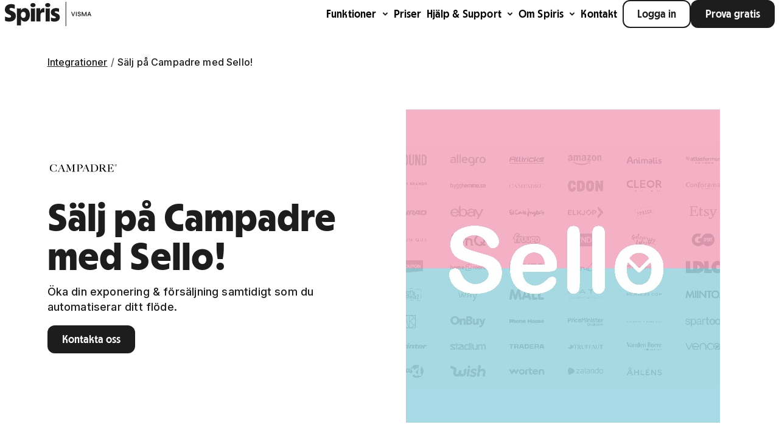

--- FILE ---
content_type: text/html; charset=utf-8
request_url: https://www.spiris.se/integrationer/partner/saelj-paa-campadre-med-sello
body_size: 21678
content:
<!DOCTYPE html>
<html lang="sv" class="">
<head>
    
<!-- 2026-01-15 12:34-wn1xsdwk0008K7 -->

    <meta charset="utf-8">
    <meta http-equiv="X-UA-Compatible" content="IE=edge">
    <meta name="viewport" content="width=device-width, initial-scale=1">
    <meta http-equiv="Cache-Control" content="no-cache, no-store">

    <script>
        if (!Storage.prototype.setObj) {
            Storage.prototype.setObj = function (key, obj) {
                return this.setItem(key, JSON.stringify(obj));
            };
        }

        if (!Storage.prototype.getObj) {
            Storage.prototype.getObj = function (key) {
                return JSON.parse(this.getItem(key));
            };
        }
    </script>

<link href="https://www.spiris.se/integrationer/partner/saelj-paa-campadre-med-sello" rel="canonical" />
<meta name="title" property="title" content="Sälj på Campadre med Sello!" />
<title>Sälj på Campadre med Sello!</title>
<meta name="robots" content="INDEX, FOLLOW">


    <link rel="preconnect" href="https://fonts.googleapis.com" />
    <link rel="preconnect" href="https://fonts.gstatic.com" crossorigin />
    <link href="https://fonts.googleapis.com/css2?family=Inter:ital,opsz,wght@0,14..32,100..900;1,14..32,100..900&display=swap" rel="stylesheet" />

    
<link rel="stylesheet" href="/Campaign/css/noa-main.mori879se7.css" />
<link rel="stylesheet" href="/Campaign/css/noa-variables.npis8lktzi.css" />
<link rel="stylesheet" href="/Campaign/css/noa-typography.j1vqpbyql1.css" />

    <link rel="stylesheet" href="/dist/css/app.5678da35d2a2cd4d94ed.bundle.css" />
    
    <link rel="icon" href="https://assets.spiris.se/favicon.ico">
    <link rel="apple-touch-icon" sizes="180x180" href="https://assets.spiris.se/favicons/apple-touch-icon.png">
    <link rel="icon" type="image/png" sizes="32x32" href="https://assets.spiris.se/favicons/favicon-32x32.png">
    <link rel="icon" type="image/png" sizes="16x16" href="https://assets.spiris.se/favicons/favicon-16x16.png">
    <link rel="mask-icon" href="https://assets.spiris.se/favicons/safari-pinned-tab.svg" color="#F56868">
    <meta name="msapplication-TileColor" content="#FFFFFF">
    <meta name="theme-color" content="#FFFFFF">

    

<!-- Google Tag Manager -->

<script>
    (function (w, d, s, l, i) {
        {
            w[l] = w[l] || [];
            w[l].push({ 'gtm.start': new Date().getTime(), event: 'gtm.js' });
        var f = d.getElementsByTagName(s)[0], j = d.createElement(s), dl = l != 'dataLayer' ? '&l=' + l : '';
        j.async = true;
        j.src = '//www.googletagmanager.com/gtm.js?id=' + i + dl;
        f.parentNode.insertBefore(j, f);
    }}) (window, document, 'script', 'dataLayer', 'GTM-K7KDQN');
</script>

<!-- End Google Tag Manager -->

    <link rel='stylesheet' type='text/css' data-f-resource='EPiServerForms.css' href='/Util/EPiServer.Forms/EPiServerForms.css' />
<script>
var epi = epi||{}; epi.EPiServer = epi.EPiServer||{}; epi.EPiServer.Forms = epi.EPiServer.Forms||{};
                    epi.EPiServer.Forms.InjectFormOwnJQuery = true;epi.EPiServer.Forms.OriginalJQuery = typeof jQuery !== 'undefined' ? jQuery : undefined;
</script>


    <script type="text/javascript" src="https://ajax.googleapis.com/ajax/libs/jquery/3.6.3/jquery.min.js"></script>
    <script type="text/javascript" src="/js/vendors/bootstrap.bundle.js" crossorigin="anonymous"></script>


    <script type="text/javascript" src="/dist/js/app.4be9fee582e6c6d06aa4.bundle.js"></script>

    
        <script>
            window.optimizely = window.optimizely || [];
            window.optimizely.push({ type: "holdEvents" });
        </script>
        <script src="https://cdn.optimizely.com/js/27268630025.js"></script>
        <script type="text/javascript" src="/js/vs.optiwebexperiment.js" defer></script>
    

    <script>
        var vs = vs || {};
        // vs.search = vs.search || {}; //NOT IN USE ANYMORE!!!
        //vs.search.searchpage = vs.search.searchpage || {}; //NOT IN USE ANYMORE!!!

        vs.settings = vs.settings || {};
        vs.settings.searchpage = "/sok?query=";
    </script>

    


</head>
<body class="d-flex flex-column min-vh-100">
    

<!-- Google Tag Manager -->
<noscript><iframe src="//www.googletagmanager.com/ns.html?id=GTM-K7KDQN" height="0" width="0" style="display: none; visibility: hidden;"></iframe></noscript>
<!-- End Google Tag Manager -->

    <div class="loading-box display-none">
        <div class="loader"></div>
    </div>

    

    <div class="modal vs-modal" id="drawerModal" tabindex="-1" aria-hidden="true" data-backdrop="false">
    <div class="container modal-dialog modal-content">
        <div class="modal-body">
            <div class="pt-1">
                <div class="row">
                    <div class="col-12">
                        <button type="button" class="btn-close float-end" data-bs-dismiss="modal" aria-label="Stäng"></button>
                    </div>
                    <div class="modal-inner-content"></div>
                </div>
            </div>
        </div>
    </div>
</div>


<div class="modal fade modal-no-drawer" tabindex="-1" id="contentModal" aria-labelledby="contentModalLabel" aria-hidden="true">
    <div class="modal-dialog modal-lg">
        <div class="modal-content">
            <div class="modal-header">
                <button id="contentModalClose" type="button" class="btn-close" data-bs-dismiss="modal" aria-label="Close"></button>
            </div>
            <div class="modal-body"></div>
        </div>
    </div>
</div>
        

<header class="header" id="noa-main-menu" style="transition: none;">
    <nav class="header-inner">
        <div class="container-xxl d-flex justify-content-between">
            <div class="header-brand-logo-container">
                <a href="/" title="Gå till startsidan">
                    <img class="noa-logo header-brand-logo" src="https://assets.spiris.se/campaign/images/logo.eqcs07crjh.svg" alt="Spiris | Visma" width="143" height="40">
                </a>
            </div>
            <div class="header-links-container">
                <div class="header-desktop-dropdown-menu">
                    <div class="has-submenu">
                        <a href="#" class="header-menu-item noa-menu-md">
                            Funktioner
                            <i class="header-menu-item-expandable-arrow d-none d-md-flex" aria-hidden="true"></i>
                        </a>
                        <div class="header-desktop-dropdown container-xxl">
                            <div class="header-desktop-dropdown-inner header-desktop-dropdown-lg-third">
                                <div class="header-desktop-dropdown-subset header-desktop-dropdown-subset-highlighted">
                                    <div class="w-100 d-xl-flex justify-content-between" style="margin-bottom: var(--noa-spacing-sm);">
                                        <p class="noa-h6 header-desktop-dropdown-subset-highlighted-heading">Bokföring &amp; Fakturering</p>
                                        <a href="/prova-gratis" title="Prova gratis" class="btn btn-outline-primary header-desktop-dropdown-subset-highlighted-prova-gratis">Prova gratis</a>
                                    </div>
                                    <div class="header-plan-items-container w-100">
                                        <div class="noa-body-md header-plan-item rounded-4">
                                            <img src="https://assets.spiris.se/campaign/images/tarta-meny.png" width="73" height="68" alt="Starta">
                                            <div class="header-plan-item-copy">
                                                <a href="/ekonomiplattform/bokforing-fakturering" title="Bokföringsprogram för nystartade" class="btn-link text-start">
                                                    Bokföringsprogram för nystartade
                                                </a>
                                                <p>
                                                    Halva priset för dig som nyligen startat företag.
                                                </p>
                                            </div>
                                        </div>
                                        <div class="noa-body-md header-plan-item rounded-4">
                                            <img src="https://assets.spiris.se/campaign/images/nycklar-meny.png" width="73" height="68" alt="Driva">
                                            <div class="header-plan-item-copy">
                                                <a href="/byt-till-oss" title="Byt till Spiris" class="btn-link text-start">
                                                    Byt till Spiris
                                                </a>
                                                <p>
                                                    Byt till en smart ekonomiplattform.
                                                </p>
                                            </div>
                                        </div>
                                        <div class="noa-body-md header-plan-item rounded-4">
                                            <img src="https://assets.spiris.se/campaign/images/mobil-meny.png" width="73" height="68" alt="Växa">
                                            <div class="header-plan-item-copy">
                                                <a href="/ekonomiplattform" title="Affärssystem för småföretagare" class="btn-link text-start">
                                                    Affärssystem för småföretagare
                                                </a>
                                                <p>
                                                    Fler funktioner och integrationer som får ditt företag att växa.
                                                </p>
                                            </div>
                                        </div>
                                    </div>
                                </div>
                                <div class="header-desktop-dropdown-subset">
                                    <p class="noa-h6">Alla funktioner</p>
                                    <a href="/ekonomiplattform/bokforing-fakturering" title="Enkelt bokföringsprogram i Spiris plattform" class="noa-body-md">Bokföringsprogram</a>
                                    <a href="/ekonomiplattform/lonehantering" title="Lönehanteringssystem i Spiris plattform" class="noa-body-md">Lönehantering</a>
                                    <a href="/ekonomiplattform/tid-projektplanering " title="Tid- och projektplaneringsverktyg i Spiris plattform" class="noa-body-md">Tid &amp; Projektplanering</a>
                                    <a href="/ekonomiplattform/skatt-bokslut" title="Skatt- och bokslutsprogram i Spiris plattform" class="noa-body-md">Skatt &amp; Bokslut</a>
                                    <a href="/ekonomiplattform/koncernredovisning" title="Koncernredovisningsystem i Spiris plattform" class="noa-body-md">Koncernredovisning</a>
                                    <a href="/lagerbolag" title="Köp lagerbolag hos Spiris" class="noa-body-md">Lagerbolag</a>
                                </div>
                                <div class="header-desktop-dropdown-subset">
                                    <p class="noa-h6">För dig som är</p>
                                    <a href="/redovisningsbyra" title="Spiris för redovisningsbyråer" class="noa-body-md">Redovisningsbyrå</a>
                                    <a href="/forening" title="Bokföringsprogram för förening från Spiris" class="noa-body-md">Förening</a>
                                </div>
                            </div>
                        </div>
                    </div>
                    <div>
                        <a href="/priser" title="Priser" class="header-menu-item noa-menu-md">Priser</a>
                    </div>
                    <div>
                        <a href="#" class="header-menu-item noa-menu-md">
                            Hjälp &amp; Support
                            <i class="header-menu-item-expandable-arrow d-none d-md-flex" aria-hidden="true"></i>
                        </a>
                        <div class="header-desktop-dropdown container-xxl">
                            <div class="header-desktop-dropdown-inner header-desktop-dropdown-lg-third">
                                <div class="header-desktop-dropdown-subset">
                                    <p class="noa-h6">Kunskap</p>
                                    <a href="/blogg" title="Hitta kunskap och inspiration i Spiris blogg" class="noa-body-md">Blogg</a>
                                    <a href="/formular/boka/bollplank" title="Gratis Bollplank" class="noa-body-md">Gratis bollplank</a>
                                    <a href="/blogg/foretagsstart/starta-eget-foretag" class="noa-body-md">Starta eget företag</a>
                                    <a href="/blogg/affarsmojligheter/affarsideer" title="Färdiga affärsidéer att inspireras av" class="noa-body-md">Affärsidéer</a>
                                    <a href="/blogg/foretagsstart/affarsplan" title="Gratis affärsplan från Spiris" class="noa-body-md">Affärsplan</a>
                                </div>
                                <div class="header-desktop-dropdown-subset">
                                    <p class="noa-h6">Spiris &amp; Vänner</p>
                                    <a href="/partner" title="Bli partner till Spiris" class="noa-body-md">Bli partner till Spiris</a>
                                    <a href="/integrationer" title="Integrationslösningar" class="noa-body-md">Integrationslösningar</a>
                                    <a href="/skola" title="Spiris i skolan" class="noa-body-md">Spiris i skolan</a>
                                    <a href="/kontakt/hitta-redovisningsbyra" title="Hitta din redovisningsbyrå" class="noa-body-md">Hitta din redovisningsbyrå</a>
                                    <a href="https://forum.spiris.se/" title="Forum" class="noa-body-md">Forum</a>
                                </div>
                                <div class="header-desktop-dropdown-subset header-desktop-dropdown-subset-highlighted">
                                    <p class="noa-h6">För dig som är Spiris-kund</p>
                                    <a href="/support/kom-igang" title="Kom-igång-hjälp" class="noa-body-md">Kom igång-hjälp</a>
                                    <a href="/support/kom-igang/dataflytt" title="Flytta till Spiris" class="noa-body-md">Flytta till Spiris</a>
                                    <a href="/villkor/abonnemang-fakturafragor" title="Abonnemang &amp; fakturafrågor" class="noa-body-md">Abonnemang &amp; fakturafrågor</a>
                                    <a href="/support" title="Support" class="noa-body-md">Support</a>
                                    <a href="/vax-med-spiris" title="Lägg till funktioner" class="noa-body-md">Lägg till funktioner</a>
                                </div>
                            </div>
                        </div>
                    </div>
                    <div>
                        <a href="#" class="header-menu-item noa-menu-md">
                            Om Spiris
                            <i class="header-menu-item-expandable-arrow d-none d-md-flex" aria-hidden="true"></i>
                        </a>
                        <div class="container-xxl header-desktop-dropdown">
                            <div class="header-desktop-dropdown-inner header-desktop-dropdown-lg-two">
                                <div class="header-desktop-dropdown-subset header-desktop-dropdown-subset-image-container">
                                    <img src="https://assets.spiris.se/campaign/images/OmSpiris-menu.png" alt="" role="presentation">
                                </div>

                                <div class="header-desktop-dropdown-subset">
                                    <p class="noa-h6">Spiris</p>

                                    <a class="noa-body-md text-decoration-none text-dark" title="Om Spiris" href="/om-oss">Om Spiris</a>

                                    <a class="noa-body-md text-decoration-none text-dark" title="Lediga jobb" href="/om-oss/lediga-jobb">Lediga jobb</a>

                                    <a class="noa-body-md text-decoration-none text-dark" title="En arbetsplats i världsklass" href="/om-oss/arbetsplats-i-varldsklass">En arbetsplats i världsklass</a>

                                    <a class="noa-body-md text-decoration-none text-dark" title="Hållbarhet" href="/om-oss/hallbarhet">Hållbarhet</a>

                                    <a class="noa-body-md text-decoration-none text-dark" title="Samhällsengagemang" href="/om-oss/samhallsengagemang">Samhällsengagemang</a>

                                    <a class="noa-body-md text-decoration-none text-dark" title="Nyhetsrum" href="/nyhetsrum">Nyhetsrum</a>
                                </div>
                            </div>
                        </div>
                    </div>
                    <div>
                        <a href="/kontakt" title="Kontakt" class="header-menu-item noa-menu-md">Kontakt</a>
                    </div>
                </div>
                <div class="spacer"></div>
                        <a href="https://www.vismaonline.com/" rel="nofollow" title="Logga in" class="btn btn-outline-primary">Logga in</a>
                        <a href="/prova-gratis" title="Prova gratis" class="btn btn-primary header-trial-btn">Prova gratis</a>
                <button id="noa-main-menu-burger" class="btn btn-outline-primary noa-btn noa-btn-icon" data-open="">
                    <svg class="burger" width="14" height="14" viewBox="0 0 14 14" fill="none" xmlns="http://www.w3.org/2000/svg">
                        <path d="M0.888885 7.0013H15.1111M0.888885 1.66797H15.1111M0.888885 12.3346H15.1111" stroke="currentColor" stroke-width="2" stroke-linecap="round" stroke-linejoin="round"></path>
                    </svg>
                    <svg class="remove" width="14" height="14" viewBox="0 0 14 14" fill="none" xmlns="http://www.w3.org/2000/svg">
                        <path d="M12.3334 1.66797L1.66669 12.3346M1.66669 1.66797L12.3334 12.3346" stroke="currentColor" stroke-width="2" stroke-linecap="round" stroke-linejoin="round"></path>
                    </svg>
                </button>
            </div>
        </div>
    </nav>
</header>
<div id="header-mobile-drawer" class="footer bg-gradient-footer">
    <div class="container-xxl d-flex flex-column justify-content-between flex-grow-1">
        <div class="d-lg-none row-md accordion visible-xs-accordion visible-sm-accordion text-dark" id="accordionMobileHeader">
            <div class="col-12 col-md accordion-item header-mobile-dropdown">
                <h5 class="accordion-header m-0 border-top border-dark">
                    <button class="px-0 noa-py-1 noa-menu-md accordion-button collapsed text-start noa-py-3" type="button" data-bs-toggle="collapse" data-bs-target="#headerMobileMenuCollapseOne" aria-expanded="false" aria-controls="collapseColumnOne">
                        Funktioner
                    </button>
                </h5>
                <div id="headerMobileMenuCollapseOne" class="accordion-collapse collapse" data-bs-parent="#accordionMobileHeader">
                    <div class="header-mobile-drawer-accordion-collapse-submenu header-mobile-drawer-accordion-collapse-offers">
                        <h6 class="noa-h6">Bokföring &amp; Fakturering</h6>
                        <a href="/prova-gratis" class="btn btn-outline-primary">Prova gratis</a>
                        <div class="list-unstyled text-small accordion-body header-mobile-drawer-accordion-collapse-offers-list">
                            <div class="header-mobile-drawer-accordion-collapse-offers-list-item text-dark">
                                <img src="https://assets.spiris.se/campaign/images/tarta-meny.png">
                                <div class="header-mobile-drawer-offer-inner">
                                    <a href="/ekonomiplattform/bokforing-fakturering" title="Bokföringsprogram för nystartade" class="btn-link">Bokföringsprogram för nystartade</a>
                                    <p class="noa-body-md header-mobile-drawer-offer-subtitle">Halva priset för dig som nyligen startat företag.</p>
                                </div>
                            </div>
                            <div class="header-mobile-drawer-accordion-collapse-offers-list-item text-dark">
                                <img src="https://assets.spiris.se/campaign/images/nycklar-meny.png">
                                <div class="header-mobile-drawer-offer-inner">
                                    <a href="/byt-till-oss" title="Byt till Spiris" class="btn-link">Byt till Spiris</a>
                                    <p class="noa-body-md header-mobile-drawer-offer-subtitle">Byt till en smart ekonomiplattform.</p>
                                </div>
                            </div>
                            <div class="header-mobile-drawer-accordion-collapse-offers-list-item text-dark">
                                <img src="https://assets.spiris.se/campaign/images/mobil-meny.png">
                                <div class="header-mobile-drawer-offer-inner">
                                    <a href="/ekonomiplattform" title="Affärssystem för småföretagare" class="btn-link">Affärssystem för småföretagare</a>
                                    <p class="noa-body-md header-mobile-drawer-offer-subtitle">Fler funktioner och integrationer som får ditt företag att växa.</p>
                                </div>
                            </div>
                        </div>
                    </div>
                    <div class="noa-mb-3 header-mobile-drawer-accordion-collapse-submenu">
                        <h6 class="noa-h6">Alla funktioner</h6>
                        <div class="list-unstyled text-small accordion-body header-mobile-drawer-accordion-collapse-offers-list">
                            <a class="noa-body-md text-decoration-none text-dark" href="/ekonomiplattform/bokforing-fakturering">Bokföringsprogram</a>
                            <a class="noa-body-md text-decoration-none text-dark" href="/ekonomiplattform/lonehantering">Lönehantering</a>
                            <a class="noa-body-md text-decoration-none text-dark" href="/ekonomiplattform/tid-projektplanering">Tid &amp; Projektplanering</a>
                            <a class="noa-body-md text-decoration-none text-dark" href="/ekonomiplattform/skatt-bokslut">Skatt &amp; Bokslut</a>
                            <a class="noa-body-md text-decoration-none text-dark" href="/ekonomiplattform/koncernredovisning">Koncernredovisning</a>
                            <a class="noa-body-md text-decoration-none text-dark" href="/lagerbolag">Lagerbolag</a>
                        </div>
                    </div>
                    <div class="noa-mb-3 header-mobile-drawer-accordion-collapse-submenu">
                        <h6 class="noa-h6">För dig som är</h6>
                        <div class="list-unstyled text-small accordion-body header-mobile-drawer-accordion-collapse-offers-list">
                            <a class="noa-body-md text-decoration-none text-dark" href="/redovisningsbyra">Redovisningsbyrå</a>
                            <a class="noa-body-md text-decoration-none text-dark" href="/forening">Förening</a>
                        </div>
                    </div>
                </div>
            </div>
            <div class="col-12 col-md accordion-item header-mobile-dropdown">
                <h5 class="noa-menu-md accordion-header m-0 border-top border-dark">
                    <a class="px-0 noa-py-1 noa-menu-md d-block text-start noa-py-3 text-decoration-none text-dark" href="/priser">
                        Priser
                    </a>
                </h5>
            </div>
            <div class="col-12 col-md accordion-item header-mobile-dropdown ">
                <h5 class="noa-menu-md accordion-header m-0 border-top border-dark">
                    <button class="px-0 noa-py-1 noa-menu-md accordion-button collapsed text-start noa-py-3" type="button" data-bs-toggle="collapse" data-bs-target="#headerMobileMenuCollapseThree" aria-expanded="false" aria-controls="collapseColumnThree">
                        Hjälp &amp; Support
                    </button>
                </h5>
                <div id="headerMobileMenuCollapseThree" class="accordion-collapse collapse" data-bs-parent="#accordionMobileHeader">
                    <div class="header-mobile-drawer-accordion-collapse-submenu">
                        <h6 class="noa-h6">Kunskap</h6>
                        <ul class="list-unstyled text-small accordion-body">
                            <li class="noa-mb-3"><a class="noa-body-md text-decoration-none text-dark" href="/blogg">Blogg</a></li>
                            <li class="noa-mb-3"><a class="noa-body-md text-decoration-none text-dark" href="/formular/boka/bollplank">Gratis bollplank</a></li>
                            <li class="noa-mb-3"><a class="noa-body-md text-decoration-none text-dark" href="/blogg/foretagsstart/starta-eget-foretag">Starta eget företag</a></li>
                            <li class="noa-mb-3"><a class="noa-body-md text-decoration-none text-dark" href="/blogg/affarsmojligheter/affarsideer">Affärsidéer</a></li>
                            <li class="noa-mb-3"><a class="noa-body-md text-decoration-none text-dark" href="/blogg/foretagsstart/affarsplan">Affärsplan</a></li>
                        </ul>
                    </div>
                    <div class="header-mobile-drawer-accordion-collapse-submenu">
                        <h6 class="noa-h6">Spiris &amp; Vänner</h6>
                        <ul class="list-unstyled text-small accordion-body">
                            <li class="noa-mb-3"><a class="noa-body-md text-decoration-none text-dark" href="/partner">Bli partner till Spiris</a></li>
                            <li class="noa-mb-3"><a class="noa-body-md text-decoration-none text-dark" href="/integrationer">Integrationslösningar</a></li>
                            <li class="noa-mb-3"><a class="noa-body-md text-decoration-none text-dark" href="/skola">Spiris i skolan</a></li>
                            <li class="noa-mb-3"><a class="noa-body-md text-decoration-none text-dark" href="/kontakt/hitta-redovisningsbyra">Hitta din redovisningsbyrå</a></li>
                            <li class="noa-mb-3"><a class="noa-body-md text-decoration-none text-dark" href="https://forum.spiris.se/">Forum</a></li>
                        </ul>
                    </div>
                    <div class="header-mobile-drawer-accordion-collapse-submenu">
                        <h6 class="noa-h6">För dig som är Spiris-kund</h6>
                        <ul class="list-unstyled text-small accordion-body">
                            <li class="noa-mb-3"><a class="noa-body-md text-decoration-none text-dark" href="/support/kom-igang">Kom igång-hjälp</a></li>
                            <li class="noa-mb-3"><a class="noa-body-md text-decoration-none text-dark" href="/support/kom-igang/dataflytt" title="Flytta till Spiris">Flytta till Spiris</a></li>
                            <li class="noa-mb-3"><a class="noa-body-md text-decoration-none text-dark" href="/villkor/abonnemang-fakturafragor">Abonnemang &amp; fakturafrågor</a></li>
                            <li class="noa-mb-3"><a class="noa-body-md text-decoration-none text-dark" href="/support">Support</a></li>
                            <li class="noa-mb-3"><a class="noa-body-md text-decoration-none text-dark" href="/vax-med-spiris" title="Lägg till funktioner">Lägg till funktioner</a></li>
                        </ul>
                    </div>
                </div>
            </div>
            <div class="col-12 col-md accordion-item header-mobile-dropdown">
                <h5 class="noa-menu-md accordion-header m-0 border-top border-dark">
                    <button class="px-0 noa-py-1 noa-menu-md accordion-button collapsed text-start noa-py-3" type="button" data-bs-toggle="collapse" data-bs-target="#headerMobileMenuCollapseFour" aria-expanded="false" aria-controls="collapseColumnFour">
                        Om Spiris
                    </button>
                </h5>
                <div id="headerMobileMenuCollapseFour" class="accordion-collapse collapse" data-bs-parent="#accordionMobileHeader">
                    <ul class="list-unstyled text-small accordion-body">
                        <li class="noa-mb-3"><a class="noa-body-md text-decoration-none text-dark" href="/om-oss">Om Spiris</a></li>
                        <li class="noa-mb-3"><a class="noa-body-md text-decoration-none text-dark" href="/om-oss/lediga-jobb">Lediga jobb</a></li>
                        <li class="noa-mb-3"><a class="noa-body-md text-decoration-none text-dark" href="/om-oss/arbetsplats-i-varldsklass">En arbetsplats i världsklass</a></li>
                        <li class="noa-mb-3"><a class="noa-body-md text-decoration-none text-dark" href="/om-oss/hallbarhet">Hållbarhet</a></li>
                        <li class="noa-mb-3"><a class="noa-body-md text-decoration-none text-dark" href="/om-oss/samhallsengagemang">Samhällsengagemang</a></li>
                        <li class="noa-mb-3"><a class="noa-body-md text-decoration-none text-dark" href="/nyhetsrum">Nyhetsrum</a></li>
                    </ul>
                </div>
            </div>
        </div>
        <div class="d-flex flex-column">
            <a href="/kontakt" class="btn btn-outline-primary header-contact-us">Kontakta oss</a>
        </div>
    </div>
</div>

<script src="/Campaign/js/noa-header.ciicgrxlba.js"></script>
<script src="/Campaign/js/site.ayrpswdwb6.js"></script>

    <div class="flex-grow-1 flex-shrink-0">
        


<div>
    

<main>
    <div class="container pt-1 pt-md-2 pb-3 pb-md-5 integration-intro">
        <div class="row">
            <div class="col-12">
                

    <nav aria-label="Brödsmulor" class="bg-transparent">
        <ol class="breadcrumb mt-1">
                <li class="breadcrumb-item"><a href="/integrationer">Integrationer</a></li>
                <li class="breadcrumb-item"><a>Partner</a></li>

            <li class="breadcrumb-item active" aria-current="page">S&#xE4;lj p&#xE5; Campadre med Sello!</li>
        </ol>
    </nav>

    <script type="application/ld+json">
  {
    "@context": "https://schema.org",
    "@type": "BreadcrumbList",
    "itemListElement": [
{
        "@type": "ListItem",
        "position": 1,
        "name": "Integrationer",
        "item": "/integrationer"
      },{
        "@type": "ListItem",
        "position": 2,
        "name": "Partner",
        "item": ""
      },    {
      "@type": "ListItem",
      "position": 3,
      "name": "S&#xE4;lj p&#xE5; Campadre med Sello!",
      "item": "/integrationer/partner/saelj-paa-campadre-med-sello"
    }]
  }
</script>

            </div>
        </div>
        <div class="row row-eq-vertical-align">
            <div id="integration-hero" class="col-12 col-md-4 col-lg-6 order-md-2 text-center">
                <img src="/integrationer/partner/saelj-paa-campadre-med-sello/contentassets/sello-hero.jpg" alt="Logotyp f&#xF6;r Sello. " width="550" height="400"/>
            </div>
            <div class="col-12 col-md-8 col-lg-6 order-md-1 mt-1 mt-sm-0">
                <div id="integration-logo">
                    <img src="/integrationer/partner/saelj-paa-campadre-med-sello/contentassets/icon.jpg" alt="Logotyp f&#xF6;r Campadre. " width="100" height="35" />
                </div>
                <h1 class="mt-2 mb-1">S&#xE4;lj p&#xE5; Campadre med Sello!</h1>
                <p class="lead">&#xD6;ka din exponering &amp; f&#xF6;rs&#xE4;ljning samtidigt som du automatiserar ditt fl&#xF6;de.</p>

                    <button type="button" class="btn btn-primary" data-bs-toggle="modal" data-bs-target="#integration-contact-modal">Kontakta oss</button>
                    <div class="modal fade modal-no-drawer" id="integration-contact-modal" tabindex="-1" aria-labelledby="integration-contact" aria-hidden="true">
                        <div class="modal-dialog">
                            <div class="modal-content">
                                <div class="modal-header border-0">
                                    <h1 class="modal-title text-center w-100 h2 mb-0" id="integration-contact">Kontakta oss</h1>
                                    <button type="button" class="btn-close position-absolute top-0 end-0 pr-2 pt-2" data-bs-dismiss="modal" aria-label="Stäng"></button>
                                </div>
                                <div class="modal-body js-integrations-contact">
                                    



<section aria-labelledby="5d965289-3177-4d8e-8ebb-bdf8c57c0f53_label">
    




            <form method="post" novalidate="novalidate" data-f-metadata="" aria-labelledby="5d965289-3177-4d8e-8ebb-bdf8c57c0f53_label" enctype="multipart/form-data" class="EPiServerForms ValidationSuccess" data-f-type="form" id="5d965289-3177-4d8e-8ebb-bdf8c57c0f53">
            


<script type="text/javascript" >
        // This view acts as a rendering template to render InitScript(and server-side Form's descriptor) in FormContainerBlock's client-side for Form[5d965289-3177-4d8e-8ebb-bdf8c57c0f53].
        // TECHNOTE: all serverside (paths, dynamic values) of EPiServerForms will be transfered to client side here in this section.
    (function initializeOnRenderingFormDescriptor() {
        // each workingFormInfo is store inside epi.EPiServer.Forms, lookup by its FormGuid
        var workingFormInfo=epi.EPiServer.Forms["5d965289-3177-4d8e-8ebb-bdf8c57c0f53"] ={
            Id: "5d965289-3177-4d8e-8ebb-bdf8c57c0f53" ,
            Name: "Integrationspartner" ,
            // whether this Form can be submitted which relates to the visitor's data (cookie, identity) and Form's settings (AllowAnonymous, AllowXXX)
            SubmittableStatus: {"submittable":true,"message":""},
            ConfirmMessage: "",
            ResetConfirmMessage : "",
            ShowNavigationBar : true,
            FocusOnForm: false,
            ShowSummarizedData : false,
            // serialize the dependency configuration of this form to clientside
            DependenciesInfo : JSON.parse("[]"),
            // keep all fieldName which are not satisfied the field dependency conditions
            DependencyInactiveElements: [],
            // Validation info, for executing validating on client side
            ValidationInfo : JSON.parse("[{\"targetElementName\":\"__field_85\",\"targetElementId\":\"eed689fd-ee20-400e-9f15-bbc5ccab7ab6\",\"validators\":[{\"type\":\"EPiServer.Forms.Implementation.Validation.RequiredValidator\",\"description\":null,\"model\":{\"message\":\"Fältet är obligatoriskt.\",\"validationCssClass\":\"ValidationRequired\",\"additionalAttributes\":{\"required\":\"\",\"aria-required\":\"true\"}}},{\"type\":\"EPiServer.Forms.Implementation.Validation.RegularExpressionValidator\",\"description\":null,\"model\":{\"jsPattern\":\"^[^±!@£$%^\u0026*_+§¡€#¢§¶•ªº«\\\\\\\\/\u003c\u003e?:;|=.,]{1,40}$\",\"dotNetPattern\":\"^[^±!@£$%^\u0026*_+§¡€#¢§¶•ªº«\\\\\\\\/\u003c\u003e?:;|=.,]{1,40}$\",\"message\":\"Fältet är inte korrekt ifyllt eller innehåller förbjudna tecken.\",\"validationCssClass\":null,\"additionalAttributes\":null}}]},{\"targetElementName\":\"__field_86\",\"targetElementId\":\"b59b19d7-022f-4b44-bcb8-c146171313c7\",\"validators\":[{\"type\":\"EPiServer.Forms.Implementation.Validation.RequiredValidator\",\"description\":null,\"model\":{\"message\":\"Fältet är obligatoriskt.\",\"validationCssClass\":\"ValidationRequired\",\"additionalAttributes\":{\"required\":\"\",\"aria-required\":\"true\"}}},{\"type\":\"EPiServer.Forms.Implementation.Validation.RegularExpressionValidator\",\"description\":null,\"model\":{\"jsPattern\":\"^[^±!@£$%^\u0026*_+§¡€#¢§¶•ªº«\\\\\\\\/\u003c\u003e?:;|=.,]{1,40}$\",\"dotNetPattern\":\"^[^±!@£$%^\u0026*_+§¡€#¢§¶•ªº«\\\\\\\\/\u003c\u003e?:;|=.,]{1,40}$\",\"message\":\"Fältet är inte korrekt ifyllt eller innehåller förbjudna tecken.\",\"validationCssClass\":null,\"additionalAttributes\":null}}]},{\"targetElementName\":\"__field_78\",\"targetElementId\":\"a9b7d518-89f7-4857-8ef1-0fac31cea49a\",\"validators\":[{\"type\":\"EPiServer.Forms.Implementation.Validation.RequiredValidator\",\"description\":null,\"model\":{\"message\":\"Fältet är obligatoriskt.\",\"validationCssClass\":\"ValidationRequired\",\"additionalAttributes\":{\"required\":\"\",\"aria-required\":\"true\"}}},{\"type\":\"EPiServer.Forms.Implementation.Validation.EmailValidator\",\"description\":null,\"model\":{\"jsPattern\":\"^((([a-zA-Z]|\\\\d|[!#\\\\$%\u0026\u0027\\\\*\\\\+\\\\-\\\\/=\\\\?\\\\^_`{\\\\|}~]|[\\\\u00A0-\\\\uD7FF\\\\uF900-\\\\uFDCF\\\\uFDF0-\\\\uFFEF])+(\\\\.([a-zA-Z]|\\\\d|[!#\\\\$%\u0026\u0027\\\\*\\\\+\\\\-\\\\/=\\\\?\\\\^_`{\\\\|}~]|[\\\\u00A0-\\\\uD7FF\\\\uF900-\\\\uFDCF\\\\uFDF0-\\\\uFFEF])+)*)|((\\\\x22)((((\\\\x20|\\\\x09)*(\\\\x0d\\\\x0a))?(\\\\x20|\\\\x09)+)?(([\\\\x01-\\\\x08\\\\x0b\\\\x0c\\\\x0e-\\\\x1f\\\\x7f]|\\\\x21|[\\\\x23-\\\\x5b]|[\\\\x5d-\\\\x7e]|[\\\\u00A0-\\\\uD7FF\\\\uF900-\\\\uFDCF\\\\uFDF0-\\\\uFFEF])|(\\\\\\\\([\\\\x01-\\\\x09\\\\x0b\\\\x0c\\\\x0d-\\\\x7f]|[\\\\u00A0-\\\\uD7FF\\\\uF900-\\\\uFDCF\\\\uFDF0-\\\\uFFEF]))))*(((\\\\x20|\\\\x09)*(\\\\x0d\\\\x0a))?(\\\\x20|\\\\x09)+)?(\\\\x22)))@((([a-zA-Z]|\\\\d|[\\\\u00A0-\\\\uD7FF\\\\uF900-\\\\uFDCF\\\\uFDF0-\\\\uFFEF])|(([a-zA-Z]|\\\\d|[\\\\u00A0-\\\\uD7FF\\\\uF900-\\\\uFDCF\\\\uFDF0-\\\\uFFEF])([a-zA-Z]|\\\\d|-|\\\\.|_|~|[\\\\u00A0-\\\\uD7FF\\\\uF900-\\\\uFDCF\\\\uFDF0-\\\\uFFEF])*([a-zA-Z]|\\\\d|[\\\\u00A0-\\\\uD7FF\\\\uF900-\\\\uFDCF\\\\uFDF0-\\\\uFFEF])))\\\\.)+(([a-zA-Z]|[\\\\u00A0-\\\\uD7FF\\\\uF900-\\\\uFDCF\\\\uFDF0-\\\\uFFEF])|(([a-zA-Z]|[\\\\u00A0-\\\\uD7FF\\\\uF900-\\\\uFDCF\\\\uFDF0-\\\\uFFEF])([a-zA-Z]|\\\\d|-|\\\\.|_|~|[\\\\u00A0-\\\\uD7FF\\\\uF900-\\\\uFDCF\\\\uFDF0-\\\\uFFEF])*([a-zA-Z]|[\\\\u00A0-\\\\uD7FF\\\\uF900-\\\\uFDCF\\\\uFDF0-\\\\uFFEF])))$\",\"dotNetPattern\":\"^((([a-zA-Z]|\\\\d|[!#\\\\$%\u0026\u0027\\\\*\\\\+\\\\-\\\\/=\\\\?\\\\^_`{\\\\|}~]|[\\\\u00A0-\\\\uD7FF\\\\uF900-\\\\uFDCF\\\\uFDF0-\\\\uFFEF])+(\\\\.([a-zA-Z]|\\\\d|[!#\\\\$%\u0026\u0027\\\\*\\\\+\\\\-\\\\/=\\\\?\\\\^_`{\\\\|}~]|[\\\\u00A0-\\\\uD7FF\\\\uF900-\\\\uFDCF\\\\uFDF0-\\\\uFFEF])+)*)|((\\\\x22)((((\\\\x20|\\\\x09)*(\\\\x0d\\\\x0a))?(\\\\x20|\\\\x09)+)?(([\\\\x01-\\\\x08\\\\x0b\\\\x0c\\\\x0e-\\\\x1f\\\\x7f]|\\\\x21|[\\\\x23-\\\\x5b]|[\\\\x5d-\\\\x7e]|[\\\\u00A0-\\\\uD7FF\\\\uF900-\\\\uFDCF\\\\uFDF0-\\\\uFFEF])|(\\\\\\\\([\\\\x01-\\\\x09\\\\x0b\\\\x0c\\\\x0d-\\\\x7f]|[\\\\u00A0-\\\\uD7FF\\\\uF900-\\\\uFDCF\\\\uFDF0-\\\\uFFEF]))))*(((\\\\x20|\\\\x09)*(\\\\x0d\\\\x0a))?(\\\\x20|\\\\x09)+)?(\\\\x22)))@((([a-zA-Z]|\\\\d|[\\\\u00A0-\\\\uD7FF\\\\uF900-\\\\uFDCF\\\\uFDF0-\\\\uFFEF])|(([a-zA-Z]|\\\\d|[\\\\u00A0-\\\\uD7FF\\\\uF900-\\\\uFDCF\\\\uFDF0-\\\\uFFEF])([a-zA-Z]|\\\\d|-|\\\\.|_|~|[\\\\u00A0-\\\\uD7FF\\\\uF900-\\\\uFDCF\\\\uFDF0-\\\\uFFEF])*([a-zA-Z]|\\\\d|[\\\\u00A0-\\\\uD7FF\\\\uF900-\\\\uFDCF\\\\uFDF0-\\\\uFFEF])))\\\\.)+(([a-zA-Z]|[\\\\u00A0-\\\\uD7FF\\\\uF900-\\\\uFDCF\\\\uFDF0-\\\\uFFEF])|(([a-zA-Z]|[\\\\u00A0-\\\\uD7FF\\\\uF900-\\\\uFDCF\\\\uFDF0-\\\\uFFEF])([a-zA-Z]|\\\\d|-|\\\\.|_|~|[\\\\u00A0-\\\\uD7FF\\\\uF900-\\\\uFDCF\\\\uFDF0-\\\\uFFEF])*([a-zA-Z]|[\\\\u00A0-\\\\uD7FF\\\\uF900-\\\\uFDCF\\\\uFDF0-\\\\uFFEF])))$\",\"message\":\"Ange en giltig e-postadress.\",\"validationCssClass\":null,\"additionalAttributes\":null}}]},{\"targetElementName\":\"__field_77\",\"targetElementId\":\"6dbe24b0-c8ce-4e90-9ba1-3d2aad66ab2d\",\"validators\":[{\"type\":\"EPiServer.Forms.Implementation.Validation.RequiredValidator\",\"description\":null,\"model\":{\"message\":\"Fältet är obligatoriskt.\",\"validationCssClass\":\"ValidationRequired\",\"additionalAttributes\":{\"required\":\"\",\"aria-required\":\"true\"}}},{\"type\":\"EPiServer.Forms.Implementation.Validation.RegularExpressionValidator\",\"description\":null,\"model\":{\"jsPattern\":\"^((\\\\+(46|34)\\\\s?[1-9]?\\\\d{0,2}\\\\s?)|(0\\\\d{1,3}-?))(\\\\d{2,3}\\\\s?){2,3}$\",\"dotNetPattern\":\"^((\\\\+(46|34)\\\\s?[1-9]?\\\\d{0,2}\\\\s?)|(0\\\\d{1,3}-?))(\\\\d{2,3}\\\\s?){2,3}$\",\"message\":\"Fältet är inte korrekt ifyllt eller innehåller förbjudna tecken.\",\"validationCssClass\":null,\"additionalAttributes\":null}}]},{\"targetElementName\":\"__field_79\",\"targetElementId\":\"f1f617dd-a11c-4dab-aab7-79a810508f91\",\"validators\":[{\"type\":\"EPiServer.Forms.Implementation.Validation.RegularExpressionValidator\",\"description\":null,\"model\":{\"jsPattern\":\"^[^£$%^*_+§¡€#¢§¶•ªº«\\\\/\\\\/\u003c\u003e|=]{1,250}$\",\"dotNetPattern\":\"^[^£$%^*_+§¡€#¢§¶•ªº«\\\\/\\\\/\u003c\u003e|=]{1,250}$\",\"message\":\"Ditt meddelande får innehålla max 250 tecken och inga specialtecken.\",\"validationCssClass\":null,\"additionalAttributes\":null}}]},{\"targetElementName\":\"__field_110\",\"targetElementId\":\"3ed1a237-8f31-4f3d-b246-81ea3f8a0ca1\",\"validators\":[{\"type\":\"VismaSpcsCore.Features.Forms.Elements.RecaptchaValidator\",\"description\":null,\"model\":{\"message\":\"\",\"validationCssClass\":null,\"additionalAttributes\":null}}]}]"),
            // Steps information for driving multiple-step Forms.
            StepsInfo : {
                Steps: [{"index":0,"attachedUrl":"","dependField":null,"dependCondition":null,"isActive":true,"attachedContentLink":"","dependValue":"","elementName":"__field_","guid":"00000000-0000-0000-0000-000000000000"}]
            },
            FieldsExcludedInSubmissionSummary: [],
            ElementsInfo: JSON.parse("{\"__field_85\":{\"type\":\"EPiServer.Forms.Implementation.Elements.TextboxElementBlock\",\"friendlyName\":\"Förnamn\",\"customBinding\":false},\"__field_86\":{\"type\":\"EPiServer.Forms.Implementation.Elements.TextboxElementBlock\",\"friendlyName\":\"Efternamn\",\"customBinding\":false},\"__field_78\":{\"type\":\"EPiServer.Forms.Implementation.Elements.TextboxElementBlock\",\"friendlyName\":\"Epostadress\",\"customBinding\":false},\"__field_77\":{\"type\":\"EPiServer.Forms.Implementation.Elements.TextboxElementBlock\",\"friendlyName\":\"Telefon\",\"customBinding\":false},\"__field_7089\":{\"type\":\"EPiServer.Forms.Implementation.Elements.ChoiceElementBlock\",\"friendlyName\":\"Jag använder Visma eEkonomi\",\"customBinding\":false},\"__field_79\":{\"type\":\"EPiServer.Forms.Implementation.Elements.TextareaElementBlock\",\"friendlyName\":\"Meddelande\",\"customBinding\":false},\"__field_7090\":{\"type\":\"EPiServer.Forms.Implementation.Elements.ParagraphTextElementBlock\",\"friendlyName\":\"GDPR Integrationspartner\",\"customBinding\":false},\"__field_80\":{\"type\":\"EPiServer.Forms.Implementation.Elements.SubmitButtonElementBlock\",\"friendlyName\":\"Skicka\",\"customBinding\":false},\"__field_117\":{\"type\":\"VismaSpcsCore.Features.Forms.Elements.GdprElementBlock\",\"friendlyName\":\"Samtycke Företag (obligatorisk)\",\"customBinding\":false}}"),
            DataSubmitController: "/EPiServer.Forms/DataSubmit",
        };
        /// TECHNOTE: Calculation at FormInfo level, and these values will be static input for later processing.
        workingFormInfo.StepsInfo.FormHasNoStep_VirtualStepCreated=true; // this FLAG will be true, if Editor does not put any FormStep. Engine will create a virtual step, with empty GUID
        workingFormInfo.StepsInfo.FormHasNothing=false; // this FLAG will be true if FormContainer has no element at all
        workingFormInfo.StepsInfo.AllStepsAreNotLinked=true; // this FLAG will be true, if all steps all have contentLink= ="" (emptyString)

        epi.EPiServer.SystemSettings = {
            RequestVerification: {
                FormFieldName: "__RequestVerificationToken",
                HeaderName: "RequestVerificationToken"
            }
        };
    })();
</script>

        <input type="hidden" class="Form__Element Form__SystemElement FormHidden FormHideInSummarized" name="__FormGuid" value="5d965289-3177-4d8e-8ebb-bdf8c57c0f53" data-f-type="hidden" autocomplete="off" />
        <input type="hidden" class="Form__Element Form__SystemElement FormHidden FormHideInSummarized" name="__FormHostedPage" value="7606" data-f-type="hidden" autocomplete="off" />
        <input type="hidden" class="Form__Element Form__SystemElement FormHidden FormHideInSummarized" name="__FormLanguage" value="sv" data-f-type="hidden" autocomplete="off" />
        <input type="hidden" class="Form__Element Form__SystemElement FormHidden FormHideInSummarized" name="__FormCurrentStepIndex" value="0" data-f-type="hidden" autocomplete="off" />
        <input type="hidden" class="Form__Element Form__SystemElement FormHidden FormHideInSummarized" name="__FormSubmissionId" value="" data-f-type="hidden" autocomplete="off" />
        <input type="hidden" class="Form__Element Form__SystemElement FormHidden FormHideInSummarized" name="__FormDataLayerData" value="formType:Other|sqlType:|formValue:|eloquaName:SE_SP_Integrationspartnerkontakt" data-f-type="hidden" />
        <div class="Form__Status" role="alert">
            <div role="status" class="Form__Status__Message hide" data-f-form-statusmessage>
                
            </div>
        </div>
        <div id="formid-ef354" data-f-mainbody class="Form__MainBody">
                <section id="__field_" data-f-type="step" data-f-element-name="__field_" class="Form__Element FormStep Form__Element--NonData " data-f-stepindex="0" data-f-element-nondata>
                    <!-- Each FormStep groups the elements below it til the next FormStep -->



<div class="Form__Element FormTextbox ValidationRequired" data-f-element-name="__field_85" data-f-type="textbox">    <label for="eed689fd-ee20-400e-9f15-bbc5ccab7ab6" class="Form__Element__Caption">F&#xF6;rnamn</label>
    <input name="__field_85" id="eed689fd-ee20-400e-9f15-bbc5ccab7ab6" type="text" class="FormTextbox__Input" 
           aria-describedby="__field_85_desc"
           placeholder="F&#xF6;rnamn"  title="F&#246;rnamn" required aria-required="true" data-f-datainput
           aria-invalid="false"
           autocomplete="off"/>
<span class="Form__Element__ValidationError hidden" data-f-linked-name="__field_85" data-f-validationerror="" id="__field_85_desc" role="alert"></span></div>


<div class="Form__Element FormTextbox ValidationRequired" data-f-element-name="__field_86" data-f-type="textbox">    <label for="b59b19d7-022f-4b44-bcb8-c146171313c7" class="Form__Element__Caption">Efternamn</label>
    <input name="__field_86" id="b59b19d7-022f-4b44-bcb8-c146171313c7" type="text" class="FormTextbox__Input" 
           aria-describedby="__field_86_desc"
           placeholder="Efternamn"  title="Efternamn" required aria-required="true" data-f-datainput
           aria-invalid="false"
           autocomplete="off"/>
<span class="Form__Element__ValidationError hidden" data-f-linked-name="__field_86" data-f-validationerror="" id="__field_86_desc" role="alert"></span></div>


<div class="Form__Element FormTextbox ValidationRequired" data-f-element-name="__field_78" data-f-type="textbox">    <label for="a9b7d518-89f7-4857-8ef1-0fac31cea49a" class="Form__Element__Caption">E-postadress</label>
    <input name="__field_78" id="a9b7d518-89f7-4857-8ef1-0fac31cea49a" type="text" class="FormTextbox__Input" 
           aria-describedby="__field_78_desc"
           placeholder="E-postadress"  title="E-postadress" required aria-required="true" data-f-datainput
           aria-invalid="false"
           autocomplete="off"/>
<span class="Form__Element__ValidationError hidden" data-f-linked-name="__field_78" data-f-validationerror="" id="__field_78_desc" role="alert"></span></div>


<div class="Form__Element FormTextbox ValidationRequired" data-f-element-name="__field_77" data-f-type="textbox">    <label for="6dbe24b0-c8ce-4e90-9ba1-3d2aad66ab2d" class="Form__Element__Caption">Telefon</label>
    <input name="__field_77" id="6dbe24b0-c8ce-4e90-9ba1-3d2aad66ab2d" type="text" class="FormTextbox__Input" 
           aria-describedby="__field_77_desc"
           placeholder="Telefon"  title="Telefon" required aria-required="true" data-f-datainput
           aria-invalid="false"
           autocomplete="off"/>
<span class="Form__Element__ValidationError hidden" data-f-linked-name="__field_77" data-f-validationerror="" id="__field_77_desc" role="alert"></span></div>


<div aria-invalid="false" class="Form__Element FormChoice" data-f-element-name="__field_7089" data-f-type="choice" id="278ca35a-bbd0-4fac-a8c4-fd791ed341fe">    <fieldset aria-describedby="__field_7089_desc">
                <label>
                    <input type="radio" id="278ca35a-bbd0-4fac-a8c4-fd791ed341fe_0" name="__field_7089" value="Jag anv&#xE4;nder bokf&#xF6;ring och fakturering fr&#xE5;n Spiris" class="FormChoice__Input FormChoice__Input--Radio"   data-f-datainput />
                        Jag anv&#xE4;nder bokf&#xF6;ring och fakturering fr&#xE5;n Spiris
                </label>
                <label>
                    <input type="radio" id="278ca35a-bbd0-4fac-a8c4-fd791ed341fe_1" name="__field_7089" value="Jag anv&#xE4;nder Visma Administration" class="FormChoice__Input FormChoice__Input--Radio"   data-f-datainput />
                        Jag anv&#xE4;nder Visma Administration
                </label>
                <label>
                    <input type="radio" id="278ca35a-bbd0-4fac-a8c4-fd791ed341fe_2" name="__field_7089" value="Jag anv&#xE4;nder Visma L&#xF6;n 300/600" class="FormChoice__Input FormChoice__Input--Radio"   data-f-datainput />
                        Jag anv&#xE4;nder Visma L&#xF6;n 300/600
                </label>
    </fieldset>
<span class="Form__Element__ValidationError hidden" data-f-linked-name="__field_7089" data-f-validationerror="" id="__field_7089_desc" role="alert"></span></div>

<div class="Form__Element FormTextbox FormTextbox--Textarea" data-f-element-name="__field_79" data-f-modifier="textarea" data-f-type="textbox">    <label for="f1f617dd-a11c-4dab-aab7-79a810508f91" class="Form__Element__Caption">Meddelande</label>
    <textarea name="__field_79" id="f1f617dd-a11c-4dab-aab7-79a810508f91" class="FormTextbox__Input"
        placeholder="Meddelande"
        data-f-label="Meddelande" data-f-datainput
         title="Meddelande" aria-describedby="__field_79_desc"
        autocomplete="off"></textarea>
<span class="Form__Element__ValidationError hidden" data-f-linked-name="__field_79" data-f-validationerror="" id="__field_79_desc" role="alert"></span></div>


<div id="3ed1a237-8f31-4f3d-b246-81ea3f8a0ca1"
     class="Form__Element Form__CustomElement FormRecaptcha"
     data-epiforms-element-name="__field_110"
     data-epiforms-sitekey="6LcVI5oUAAAAAD8FxjNQ7kQvJOSV1zj7qa8GTY3D">

            <div class="g-recaptcha"></div>
            <span role="alert"
                  aria-live="polite"
                  data-epiforms-linked-name="__field_110"
                  class="Form__Element__ValidationError"
                  style=" display:none;">
                
            </span>
</div>



<div class="Form__Element FormParagraphText Form__Element--NonData" data-f-element-name="__field_7090" data-f-element-nondata="">        <div id="b00838f6-6aca-409e-abae-4a6b1d9403c9" >
<!--lazyimages-->
<style>
form {
    padding-top: 0 !important;
}

.modal-title {
    padding-top: 15px;
}

form textarea {
    margin-bottom: 0 !important;
}
</style>
<p class="small line-height-150"><span class="color-purple-40">När du klickar på "<em>Skicka</em>" kommer vi dela dina uppgifter med din valda integrationspartner. Du kommer sedan bli kontaktad med mer information och råd om integrationen. Du kan när som helst återkalla din kontaktförfrågan genom att kontakta Visma på <a href="/cdn-cgi/l/email-protection" class="__cf_email__" data-cfemail="f99c92968a808a8d9c94b98a89908b908ad78a9c">[email&#160;protected]</a>.</span></p>        </div>
        <div id="b00838f6-6aca-409e-abae-4a6b1d9403c9__OriginalText" class="Form__Original__ParagraphText">
<!--lazyimages-->
<style>
form {
    padding-top: 0 !important;
}

.modal-title {
    padding-top: 15px;
}

form textarea {
    margin-bottom: 0 !important;
}
</style>
<p class="small line-height-150"><span class="color-purple-40">När du klickar på "<em>Skicka</em>" kommer vi dela dina uppgifter med din valda integrationspartner. Du kommer sedan bli kontaktad med mer information och råd om integrationen. Du kan när som helst återkalla din kontaktförfrågan genom att kontakta Visma på <a href="/cdn-cgi/l/email-protection" class="__cf_email__" data-cfemail="c7a2aca8b4beb4b3a2aa87b4b7aeb5aeb4e9b4a2">[email&#160;protected]</a>.</span></p>        </div>
</div>


<button id="945851fb-1ae7-4c15-bd29-624eaf0a511a"
        name="submit"
        type="submit"
        value="945851fb-1ae7-4c15-bd29-624eaf0a511a"
        data-f-is-finalized="false"
        data-f-is-progressive-submit="true"
        data-f-type="submitbutton"
        data-f-element-name="__field_80"
         title="Skicka

"
        
        class="Form__Element FormExcludeDataRebind FormSubmitButton ">
Skicka</button>

        <script data-cfasync="false" src="/cdn-cgi/scripts/5c5dd728/cloudflare-static/email-decode.min.js"></script><script>
                      var vs = vs || {};
                      vs.eloqua = vs.eloqua || {};
                      vs.eloqua.consentHasBeenSet = vs.eloqua.consentHasBeenSet || {};
                      vs.eloqua.consentHasBeenSet = "False";
                      vs.eloqua.MarketingAlreadyConsented = vs.eloqua.MarketingAlreadyConsented || {};
                      vs.eloqua.ProfilingAlreadyConsented = vs.eloqua.ProfilingAlreadyConsented || {};
                      vs.eloqua.DataAlreadyConsented = vs.eloqua.DataAlreadyConsented || {};
                      vs.eloqua.MarketingAlreadyConsented = "<p><span class='color-purple-40 color-black'>Du har tidigare gett samtycke till att Spiris f&#229;r skicka dig relevant information per epost baserat p&#229; dina intresseomr&#229;den. Du kan n&#228;r som helst avanm&#228;la dig fr&#229;n s&#229;dana utskick eller uppdatera dina intresseomr&#229;den i&#160;<a title='Prenumerationshanterare' href='/link/bb5cea221f10453fb671e1eb762f564c.aspx' target='_blank' rel='noopener'>prenumerationshanteraren</a>.&#160;</span></p>";
                      vs.eloqua.ProfilingAlreadyConsented = "<p><span class='color-purple-40 color-black'>Du har redan tidigare gett oss samtycke att lagra och behandla dina personuppgifter. L&#228;s mer om hur vi <a title='Personuppgifter och Cookies' href='/link/da56f21769184108a1912280f63174aa.aspx' target='_blank' rel='noopener'>hanterar dina uppgifter h&#228;r</a>.</span></p>";
                      vs.eloqua.DataAllreadyConsented = "Data consent allready given, text missing";
        </script>

    <div style="margin-bottom: 1.5rem">
        <p><span style='color: #404040; font-size: 12px;'><em>Vi behandlar dina uppgifter f&#246;r marknadsf&#246;ring anpassad till dig som f&#246;retagsrepresentant. Du kan avregistrera dig via l&#228;nken i v&#229;ra mejl. L&#228;s mer i v&#229;r</em></span><span style='color: #404040; font-size: 12px;'><em>&#160;<a href='/link/f1dd1584d85b482eb0998537d0aba92e.aspx' title='Spiris integrationspolicy'>integritetspolicy.</a></em></span></p>
<!--lazyimages-->
    </div>
                </section>

        </div>
            <input name="__RequestVerificationToken" type="hidden" value="CfDJ8KW4p5Vy2k5FsowiuZIA6CJ9pvCi6sYOl7htxEFViXecgkje77sPyCon4A40335Nu53bGtkTgXGREnP-EAAKFGMJelP5TcleUAAft7ZP-kttkY73EYV7119ScTszr_8v2QTcRtgF80MecYe2eYBJZpM" /></form>

<script>
    function SetFormTextboxef354(){
      $$epiforms("#formid-ef354 .Form__Element.FormTextbox").addClass("empty");

      $$epiforms("#formid-ef354 .Form__Element.FormTextbox input").keyup(function () {
        var value = $$epiforms(this).val();
        if (value.length > 0) {
          $$epiforms(this).parent().removeClass("empty");
        } else {
          $$epiforms(this).parent().addClass("empty");
        }
      });

      $$epiforms("#formid-ef354 .FormSubmitButton").on("click",
          (event, param1, param2) => {
          ($$epiforms).each($$epiforms(".EPiServerForms"), (index, form) => {

            if ($$epiforms(form).find(".Form__MainBody")[0].id !== "formid-ef354") {
              $$epiforms(form).trigger("reset");
              $$epiforms(form).removeClass("ValidationFail");

              $$epiforms(form).find(".Form__Element .ValidationFail").each((i, e) => {
                $$epiforms(e).removeClass("ValidationFail").addClass("empty");
              });

              $$epiforms(form).find(".Form__Element__ValidationError").each((i, e) => {
                $$epiforms(e).addClass("hidden").empty();
              });

            }
          });
        });

    }

    var waitForJQuerySetFormTextboxef354 = setInterval(function () {
      if (typeof $$epiforms !== 'undefined') {
    SetFormTextboxef354();
        clearInterval(waitForJQuerySetFormTextboxef354);
      }
    }, 100);

</script>
</section>
                                </div>
                            </div>
                        </div>
                    </div>
            </div>
        </div>
    </div>
    <section class="py-3 py-md-5 bg-color-secondary-100" aria-label="Specifikationer och kontaktuppgifter">
        <div class="container">
            <div class="row row-eq-height">
                <div class="col-12 col-sm-6 col-lg-3 mt-1 mt-sm-0">
                    <p class="fw-bold mb-0 text-uppercase">Fungerar tillsammans med</p>
                    <ul class="m-0 list-unstyled">
                            <li class="mb-0">Bokf&#xF6;ring &amp; Fakturering</li>
                    </ul>
                </div>
                <div class="col-12 col-sm-6 col-lg-3 mt-1 mt-sm-0">
                    <p class="fw-bold mb-0 text-uppercase">Kategori</p>
                    <ul class="m-0 list-unstyled">
                            <li class="mb-0">E-handel/Webbshop</li>
                            <li class="mb-0">Marknadsplatser</li>
                    </ul>
                </div>
                <address class="col-12 col-sm-6 col-lg-3 mt-1 mt-lg-0">
                    <p class="fw-bold mb-0 text-uppercase">Kontakt</p>
                    <ul class="m-0 list-unstyled">

                                <li class="mb-0"><a href="/cdn-cgi/l/email-protection#35464045455a474175465059595a1b5c5a" title="Mejla oss på support@sello.io"><span class="__cf_email__" data-cfemail="02717772726d70764271676e6e6d2c6b6d">[email&#160;protected]</span></a></li>
                            <li class="mb-0"><a href="tel:&#x2B;46 (0) 10-26 37 222" title="Ring oss på &#x2B;46 (0) 10-26 37 222">&#x2B;46 (0) 10-26 37 222</a></li>
                        </ul>
                    </address>
                    <address class="col-12 col-sm-6 col-lg-3 mt-1 mt-lg-0">
                        <p class="fw-bold mb-0 text-uppercase">Support</p>
                        <ul class="m-0 list-unstyled">

                                <li class="mb-0"><a href="/cdn-cgi/l/email-protection#54272124243b262014273138383b7a3d3b" title="Mejla supporten på support@sello.io"><span class="__cf_email__" data-cfemail="6e1d1b1e1e011c1a2e1d0b020201400701">[email&#160;protected]</span></a></li>
                        <li class="mb-0"><a href="tel:&#x2B;46 (0) 10-26 37 222" title="Ring supporten på &#x2B;46 (0) 10-26 37 222">&#x2B;46 (0) 10-26 37 222</a></li>
                        </ul>
                    </address>
            </div>
        </div>
    </section>
    <section class="py-3 py-sm-5 container" aria-labelledby="integration-heading">
        <div class="row pt-2">
            <h2 id="integration-heading">S&#xE4;lj p&#xE5; Campadre med Sello!</h2>
            <div class="col-12">
                
<!--lazyimages-->
<p>Sello anv&#228;nds av &#246;ver 2,000 f&#246;retag v&#228;rlden &#246;ver och med sin smidiga e-handelsl&#246;sning s&#229; kan vi hj&#228;lpa er att komma ig&#229;ng p&#229; n&#229;gra av v&#228;rldens st&#246;rsta online marknadsplatser. Stadium &#228;r endast ett exempel p&#229; en kanal som Sello kan koppla upp er webbshop till.</p>
<p>Denna integration m&#246;jligg&#246;r fullst&#228;ndig realtids-synkronisering av produkter mot Campadre samt automatisk inl&#228;sning av ordrar till din bokf&#246;ring.<br />Med Spiris som huvudsystem importeras dina produkter till Sello d&#228;r du enkelt berikar dessa och l&#228;gger upp dem till f&#246;rs&#228;ljning p&#229; marknadsplatsen. Vid f&#246;rs&#228;ljning kommer lagersaldo att justeras och all orderinformation kommer att synkroniseras till din bokf&#246;ring, helt automatiskt.</p>
<p>Vi l&#228;ser kontinuerligt av dina lagersaldon och ser till att detta &#228;r korrekt p&#229; alla dina kopplade s&#228;ljkanaler. Vi uppdaterar dina produkter p&#229; dina kopplade kanaler i realtid n&#228;r &#228;ndring sker i Sello.<br />V&#229;r integration erbjuder:</p>
<p>- Blixtsnabb synk av lagersaldo och dina kopplade s&#228;ljkanaler<br />- Automatisk synkronisering av order vid f&#246;rs&#228;ljning<br />- Kraftfull PIM plattform f&#246;r berikning av produkter<br />- Stabil och snabb synkronisering mot Stadium<br />- Attraktiv prismodell med en no-sale-no-cost garanti d&#228;r gratis support &amp; onboarding ing&#229;r.</p>
            </div>
        </div>


            <div class="row pb-2">
                <div class="col-12">
                    <h3>Kom igång</h3>
                    
<p>F&#246;r att komma ig&#229;ng p&#229; Campadre med Sello beh&#246;ver du:</p>
<p>Ett Sello-konto, registrera dig&#160;<a href="https://www.sello.io/sv" target="_blank" rel="noopener">h&#228;r</a>.</p>
<p>N&#228;r du har registrerat ett Sello-konto och blivit godk&#228;nd som s&#228;ljare p&#229; Campadre beh&#246;ver du skapa en koppling mellan Campadre och ditt Sello-konto, l&#228;s hur du g&#246;r i v&#229;ran guide som du hittar genom att klicka&#160;<a href="https://support.sello.io/hc/sv-se/articles/360016782740-Koppla-till-Campadre-Members" target="_blank" rel="noopener">h&#228;r</a>.</p>
<p>N&#228;r du uppr&#228;ttat kopplingen &#228;r det bara att b&#246;rja berika dina produkter utefter Campadres krav och aktivera produkterna f&#246;r f&#246;rs&#228;ljning. En av v&#229;ra onboarding managers kommer att hj&#228;lpa dig med detta.&#160;</p>

                </div>
            </div>
    </section>
</main>





<div id="popupBanner" class="position-fixed d-none" data-banner="integrationer-popup" role="alert">
    <div class="p-1 rounded-4 bg-gradient-primary-hero " style="">
        <button data-banner-close type="button" data-bs-target="#popupBanner" data-bs-dismiss="alert" class="btn-close position-absolute top-0 end-0 pr-2 pt-2" aria-label="Stäng popup"></button>
        <div class="row">
            <div class="col-12 text-center">
                    <img class="mb-1 mx-auto" src="/globalassets/___spiris-bilder/ikoner/3d-illustrationer/checkbox-mindre.png" alt="Checkbox." width="40" height="40">
                
                <p class="small">Jag har inte hunnit aktivera Spiris &#xE4;nnu, hur kommer jag ig&#xE5;ng?</p>
                
                    <a href="/priser" class="d-block mt-1" title="G&#xF6;r det enkelt h&#xE4;r">G&#xF6;r det enkelt h&#xE4;r</a>
            </div>
        </div>
    </div>
</div>
</div>


<script data-cfasync="false" src="/cdn-cgi/scripts/5c5dd728/cloudflare-static/email-decode.min.js"></script><script type="text/javascript">
    
    var id = "1343588892";
    var url = "tracking.spiris.se";

    var vs = vs || {};
    vs.eloqua = vs.eloqua || {};
    vs.eloqua.EloquaSiteID = vs.eloqua.EloquaSiteID || {};
    vs.eloqua.EloquaSiteID = id;
    vs.eloqua.TrackingDomainUrl = url;

    var _elqQ = _elqQ || [];
    _elqQ.push(['elqSetSiteId', vs.eloqua.EloquaSiteID]);
    _elqQ.push(['elqUseFirstPartyCookie', vs.eloqua.TrackingDomainUrl]);
    _elqQ.push(['elqTrackPageViewOptinAll']);
    _elqQ.push(['elqTrackPageView']);

    (function () {
        function async_load() {
            var s = document.createElement('script');
            s.type = 'text/javascript';
            s.async = true;
            s.src = '//img.en25.com/i/elqCfg.min.js';
            var x = document.getElementsByTagName('script')[0];
            x.parentNode.insertBefore(s, x);

            var s2 = document.createElement('script');
            s2.type = 'text/javascript';
            s2.async = true;
            s2.src = window.location.origin + '/js/vendors/IDBBN/data-look-up-2.1.3.js';
            var x2 = document.getElementsByTagName('script')[0];
            x2.parentNode.insertBefore(s2, x2);

            var s3 = document.createElement('script');
            s3.type = 'text/javascript';
            s3.async = true;
            s3.src = '//www.youtube.com/iframe_api';
            var x3 = document.getElementsByTagName('script')[0];
            x3.parentNode.insertBefore(s3, x3);
        }

        if (window.addEventListener) {
            window.addEventListener('DOMContentLoaded', async_load, false);
        }
        else if (window.attachEvent) {
            window.attachEvent('onload', async_load);
        }
    })();
</script>
    </div>

    
<footer class="bg-gradient-footer">
    <div class="footer container d-flex flex-column">
        <div class="row">
            <div class="col">
                <a href="/" aria-label="Spiris – till startsidan">
                    <img src="https://assets.spiris.se/campaign/images/logo.eqcs07crjh.svg" class="d-flex flex-shrink-0" width="114" height="32" alt="Visma Spiris logotyp">
                </a>
            </div>
        </div>
        <nav aria-label="Sidfotsnavigering">

            <!-- Mobile -->
            <div class="d-lg-none row-md accordion visible-xs-accordion visible-sm-accordion border-bottom border-dark" id="footer-mobile">
                <div class="col-12 col-md accordion-item">
                    <h2 class="accordion-header m-0 border-top border-dark">
                        <button id="footer-mobile-1"
                                class="font-family-secondary lead accordion-button collapsed text-start px-0"
                                type="button"
                                data-bs-toggle="collapse"
                                data-bs-target="#footer-collapse-1"
                                aria-expanded="false"
                                aria-controls="footer-collapse-1">
                            Upptäck
                            <span class="visually-hidden"> – klicka för att expandera lista</span>
                        </button>
                    </h2>
                    <div id="footer-collapse-1" class="accordion-collapse collapse" role="region" aria-labelledby="footer-mobile-1" data-bs-parent="#footer-mobile">
                        <div class="accordion-body mt-0 p-0">
                            <ul class="list-unstyled text-small">
                                <li><a href="/priser" title="Priser och lösningar">Priser</a></li>
                                <li><a href="/prova-gratis" title="Prova program för bokföring och fakturering gratis">Prova gratis</a></li>
                                <li><a href="/boka-radgivning" title="Boka rådgivning">Boka rådgivning</a></li>
                            </ul>
                        </div>
                    </div>
                </div>
                <div class="col-12 col-md accordion-item">
                    <h2 class="accordion-header m-0 border-top border-dark">
                        <button id="footer-mobile-2"
                                class="font-family-secondary lead accordion-button collapsed text-start px-0"
                                type="button"
                                data-bs-toggle="collapse"
                                data-bs-target="#footer-collapse-2"
                                aria-expanded="false"
                                aria-controls="footer-collapse-2">
                            För dig som är
                            <span class="visually-hidden"> – klicka för att expandera lista</span>
                        </button>
                    </h2>
                    <div id="footer-collapse-2" class="accordion-collapse collapse" role="region" aria-labelledby="footer-mobile-2" data-bs-parent="#footer-mobile">
                        <div class="accordion-body mt-0 p-0">
                            <ul class="list-unstyled text-small">
                                <li><a href="/redovisningsbyra" title="Redovisningsprogram">Redovisningsbyrå</a></li>
                                <li><a href="/forening" title="Bokföringsprogram för förening">Förening</a></li>
                                <li><a href="/skola" title="Våra erbjudanden för skolor">Skola</a></li>
                            </ul>
                        </div>
                    </div>
                </div>
                <div class="col-12 col-md accordion-item">
                    <h2 class="accordion-header m-0 border-top border-dark">
                        <button id="footer-mobile-3"
                                class="font-family-secondary lead accordion-button collapsed text-start px-0"
                                type="button"
                                data-bs-toggle="collapse"
                                data-bs-target="#footer-collapse-3"
                                aria-expanded="false"
                                aria-controls="footer-collapse-3">
                            Spiris
                            <span class="visually-hidden"> – klicka för att expandera lista</span>
                        </button>
                    </h2>
                    <div id="footer-collapse-3" class="accordion-collapse collapse" role="region" aria-labelledby="footer-mobile-3" data-bs-parent="#footer-mobile">
                        <div class="accordion-body mt-0 p-0">
                            <ul class="list-unstyled text-small">
                                <li><a href="/om-oss" title="Om Spiris">Om Spiris</a></li>
                                <li><a href="/om-oss/lediga-jobb" title="Lediga jobb på Spiris">Lediga jobb</a></li>
                                <li><a href="/om-oss/hallbarhet" title="Hållbarhet på Spiris">Hållbarhet</a></li>
                                <li><a href="/om-oss/arbetsplats-i-varldsklass" title="Arbetsplats i världsklass">En arbetsplats i världsklass</a></li>
                                <li><a href="/om-oss/samhallsengagemang" title="Samhällsengagemang">Samhällsengagemang</a></li>
                                <li><a href="/nyhetsrum" title="Senaste nytt från Spiris">Nyhetsrum</a></li>
                            </ul>
                        </div>
                    </div>
                </div>
                <div class="col-12 col-md accordion-item">
                    <h2 class="accordion-header m-0 border-top border-dark">
                        <button id="footer-mobile-4"
                                class="font-family-secondary lead accordion-button collapsed text-start px-0"
                                type="button"
                                data-bs-toggle="collapse"
                                data-bs-target="#footer-collapse-4"
                                aria-expanded="false"
                                aria-controls="footer-collapse-4">
                            Support
                            <span class="visually-hidden"> – klicka för att expandera lista</span>
                        </button>
                    </h2>
                    <div id="footer-collapse-4" class="accordion-collapse collapse" role="region" aria-labelledby="footer-mobile-4" data-bs-parent="#footer-mobile">
                        <div class="accordion-body mt-0 p-0">
                            <ul class="list-unstyled text-small">
                                <li><a href="/support/ladda-ner-och-uppdatera" title="Ladda ner och uppdatera program">Ladda ner och uppdatera</a></li>
                                <li><a href="/support/ladda-ner-teamviewer" title="Ladda ner TeamViewer och dela din skärm">Dela din skärm</a></li>
                                <li><a href="/support/driftinformation" title="Spiris Driftinformation">Driftinformation</a></li>
                                <li><a href="/villkor/abonnemang-fakturafragor" title="Abonnemang och fakturafrågor">Abonnemang &amp; fakturafrågor</a></li>
                            </ul>
                        </div>
                    </div>
                </div>
            </div>

            <!-- Desktop -->
            <div class="d-none d-lg-block">
                <div class="row">
                    <section class="col-6 col-md" aria-labelledby="footer-desktop-1">
                        <h2 id="footer-desktop-1" class="font-family-primary lead lh-1">Upptäck</h2>
                        <ul class="list-unstyled text-small">
                            <li><a href="/priser" title="Priser och lösningar">Priser</a></li>
                            <li><a href="/prova-gratis" title="Prova program för bokföring och fakturering gratis">Prova gratis</a></li>
                            <li><a href="/boka-radgivning" title="Boka rådgivning">Boka rådgivning</a></li>
                        </ul>
                    </section>
                    <section class="col-6 col-md" aria-labelledby="footer-desktop-2">
                        <h2 id="footer-desktop-2" class="font-family-primary lead lh-1">För dig som är</h2>
                        <ul class="list-unstyled text-small">
                            <li><a href="/redovisningsbyra" title="Redovisningsprogram">Redovisningsbyrå</a></li>
                            <li><a href="/forening" title="Bokföringsprogram för förening">Förening</a></li>
                            <li><a href="/skola" title="Våra erbjudanden för skolor">Skola</a></li>
                        </ul>
                    </section>
                    <section class="col-6 col-md" aria-labelledby="footer-desktop-3">
                        <h2 id="footer-desktop-3" class="font-family-primary lead lh-1">Spiris</h2>
                        <ul class="list-unstyled text-small">
                            <li><a href="/om-oss" title="Om Spiris">Om Spiris</a></li>
                            <li><a href="/om-oss/lediga-jobb" title="Lediga jobb på Spiris">Lediga jobb</a></li>
                            <li><a href="/om-oss/hallbarhet" title="Hållbarhet på Spiris">Hållbarhet</a></li>
                            <li><a href="/om-oss/arbetsplats-i-varldsklass" title="Arbetsplats i världsklass">En arbetsplats i världsklass</a></li>
                            <li><a href="/om-oss/samhallsengagemang" title="Samhällsengagemang">Samhällsengagemang</a></li>
                            <li><a href="/nyhetsrum" title="Senaste nytt från Spiris">Nyhetsrum</a></li>
                        </ul>
                    </section>
                    <section class="col-6 col-md" aria-labelledby="footer-desktop-4">
                        <h2 id="footer-desktop-4" class="font-family-primary lead lh-1">Support</h2>
                        <ul class="list-unstyled text-small">
                            <li><a href="/support/ladda-ner-och-uppdatera" title="Ladda ner och uppdatera program">Ladda ner och uppdatera</a></li>
                            <li><a href="/support/ladda-ner-teamviewer" title="Ladda ner TeamViewer och dela din skärm">Dela din skärm</a></li>
                            <li><a href="/support/driftinformation" title="Spiris Driftinformation">Driftinformation</a></li>
                            <li><a href="/villkor/abonnemang-fakturafragor" title="Abonnemang och fakturafrågor">Abonnemang &amp; fakturafrågor</a></li>
                        </ul>
                    </section>
                </div>
            </div>
        </nav>

        <nav class="legal-links d-flex flex-column flex-lg-row-reverse justify-content-lg-between align-items-lg-center" aria-label="Juridisk information">
            <h2 class="visually-hidden">Juridisk information</h2>
            <ul class="list-unstyled legal-links-container d-flex flex-wrap m-0">
                <li><a href="/datasakerhet/dataskydd" title="Dataskydd">Dataskydd</a></li>
                <li><a href="/datasakerhet/integritetspolicy" title="Spiris Integritetspolicy">Integritetspolicy</a></li>
                <li><a href="/villkor" title="Villkor vid köp av ekonomiplattform">Villkor</a></li>
                <li><a href="/datasakerhet/cookies" title="Information om cookies på Spiris webbplats">Cookies</a></li>
            </ul>
            <p class="m-0">© 2026 Visma Spcs AB</p>
        </nav>
    </div>
</footer>

    <script defer="defer" src="/Util/Find/epi-util/find.js"></script>
<script src="/Util/EPiServer.Forms/jquery-3.5.1.min.js"></script>
<script>
/*
This EPiServerForms_prerequisite.js TEMPLATE will be compiled with serverside values and injected into ViewMode page
We reuse the existed global var epi from EPiServer CMS, if any. It will init/grab the epi object, and init epi.EPiServer.Forms object
*/

// (by default) Forms's jQuery will be injected right before this file. From now on, we refer Forms own jQuery as $$epiforms.
// after this code, the object $ and jQuery will revert back to its original meaning in original library (Alloy jQuery or other lib).

// Our clients' sites may include their own Jquery version (e.g. a higher version for some special functionalities), which leads to unexpected conflicts with ours.
// To avoid this, we use jQuery.noConflict()  to set up $$epiforms as an allias for our jquery and then, revert Jquery allias to clients' by using
// epi.EPiServer.Forms.OriginalJQuery whose value is set up as Jquery at the beginning in FormBlockController.
// This also allows us to extend our own Jquery's functionalities without causing further conflicts.

var $$epiforms = epi.EPiServer.Forms.InjectFormOwnJQuery ? jQuery.noConflict() : jQuery;
if (epi.EPiServer.Forms.OriginalJQuery) {
    jQuery = epi.EPiServer.Forms.OriginalJQuery;
    delete epi.EPiServer.Forms.OriginalJQuery;
}
(function () {
    var externalScript = ["/ClientResources/Forms/EPiServerFormsSamples.js","/ClientResources/Forms/FormScript.js","/ClientResources/Forms/RecaptchaElementBlock.js","https://www.google.com/recaptcha/api.js?onload=initRecaptchaElements&render=explicit&hl=sv"],
        externalCss = [];

    if (epi.EPiServer.Forms.ExternalScriptSources) {
        externalScript = epi.EPiServer.Forms.ExternalScriptSources.concat(externalScript);
        // Remove duplicate items
        externalScript = externalScript.filter(function (value, index, self) {
            return self.indexOf(value) === index;
        });
    }
    if (epi.EPiServer.Forms.ExternalCssSources) {
        externalCss = epi.EPiServer.Forms.ExternalCssSources.concat(externalCss);
        // Remove duplicate items
        externalCss = externalCss.filter(function (value, index, self) {
            return self.indexOf(value) === index;
        });
    }

    $$epiforms.extend(true, epi.EPiServer, {
        CurrentPageLink: "7606",
        CurrentPageLanguage: "sv",
        CurrentFormLanguage: "sv",
        Forms: {
            Utils: {}, Data: {}, Extension: {}, Validation: {}, Navigation: {}, Dependency: {},
            $: $$epiforms,  // save our own link to our own jQuery
            ThrottleTimeout: 500,  // miliseconds
            ExternalScriptSources: externalScript,
            ExternalCssSources: externalCss,
            UploadExtensionBlackList: "asp,aspx,asa,ashx,asmx,bat,chm,class,cmd,com,config,dll,exe,hta,htr,htw,jse,json,lnk,mda,mdb,msc,msh,pif,printer,ps1,ps2,reg,rem,scf,scr,sct,shtm,shtml,soap,stm,svc,url,vb,vbe,vbs,vsix,ws,wsc,wsf,wsh,xamlx,htm,html,js,jar",
            Messages: {"viewMode":{"malformStepConfiguration":"Felkonstruerade formulärsteg. Vissa steg är kopplade till sidor, andra steg är inte kopplade till sidor eller kopplade till innehåll som saknar publik URL.","commonValidationFail":"Elementvärdet är inte giltigt."},"fileUpload":{"overFileSize":"Filstorleken måste vara mindre än {0} MB.","invalidFileType":"Filformatet är inte tillåtet eller stöds inte.","postedFile":"(Tidigare skickade filer: {0})"}},
            LocalizedResources: {"conditioncombination":{"all":"Alla","any":"Någon"},"satisfiedaction":{"hide":"Visas inte","show":"Visas"},"contenttypescomponent":{"title":"Formulärelement","description":"Visa alla innehållstyper för Optimizely Forms"},"formscomponent":{"title":"Formulär","description":"Hantera formulär för webbplatsen","command":{"create":{"label":"Nytt formulär"},"viewdata":{"label":"Formulärdata"}},"messages":{"nocontent":"Den här katalogen innehåller inga formulär."}},"formdataview":{"name":"Formulärdata","description":"Visa inskickat formulärdata","heading":"Formulärdata","begindate":"Från datum","enddate":"Till datum","search":"Sök","nodata":"Data saknas","export":"Exportera som ...","exportasxml":"XML","exportasxmldesc":"Exportera formulärdata i XML-format","exportascsv":"CSV","exportascsvdesc":"Exportera formulärdata i CSV-format","exportasjson":"JSON","exportasjsondesc":"Exportera formulärdata i JSON-format","finalizedonly":"Endast slutförda","deleteselecteditems":"Ta bort","exportasxlsx":"XLSX","exportasxlsxdesc":"Exportera formulärdata i XLSX-format","selectalltooltip":"Välj alla","deselectalltooltip":"Avmarkera alla","deleteconfirmation":"Vill du ta bort alla valda objekt? Den här åtgärden går inte att ångra.","nopostid":"ID saknas för borttagning.","couldnotgetassociateform":"Det gick inte att hämta det associerade formuläret.","deletesuccessful":"Borttagningen lyckades.","accessdenied":"Du saknar rättigheter att se informationen.","submittime":"Tid","submituser":"Av användare","hostedpage":"Inskickat från","finalizedsubmission":"Slutförd","selectioninfo":"Alla <b>${0}</b> posterna är valda. ","extraselectionlink":"Välj alla <b>${0}</b> poster","clearselectionlink":"Avmarkera gjorda val","filterdata":"Filter","searchallcolumns":"Alla kolumner","exportasdecryptedcsv":"Dekrypterad CSV","exportasdecryptedcsvdesc":"Dekryptera och exportera formulärdata i CSV-format"},"formscontentarea":{"emptyactions":{"actions":{"createnewformselement":"skapa ett nytt element"},"template":"Du kan släppa formulärelement här eller ","templatewithoutcreate":"Du kan släppa innehåll här."}},"fieldselector":{"title":"Välj fält som är beroende"},"submissionactors":{"episerver.forms.implementation.actors.callwebhookaftersubmissionactor":{"displayname":"Trigga webhook efter formuläret skickats"},"episerver.forms.implementation.actors.sendemailaftersubmissionactor":{"displayname":"Skicka e-post efter formuläret skickats"}},"validators":{"episerver.forms.implementation.validation.requiredvalidator":{"displayname":"Obligatoriskt","message":"Fältet är obligatoriskt."},"episerver.forms.implementation.validation.regularexpressionvalidator":{"displayname":"Reguljärt uttryck","message":"Fältet ska vara i \"{0}\"-format."},"episerver.forms.implementation.validation.captchavalidator":{"displayname":"Captcha","message":"Ange tecknen du ser i bilden."},"episerver.forms.implementation.validation.allowedextensionsvalidator":{"displayname":"Tillåtna filändelser","message":"Filformatet är inte tillåtet eller stöds inte.","allowedextensionsmessage":"Filformatet är inte tillåtet eller stöds inte. Filformatet ska vara: {0}."},"episerver.forms.implementation.validation.maxfilesizevalidator":{"displayname":"Max. tillåten filstorlek","message":"Filstorleken måste vara mindre än {0} MB."},"episerver.forms.implementation.validation.emailvalidator":{"displayname":"E-post","message":"Ange en giltig e-postadress."},"episerver.forms.implementation.validation.urlvalidator":{"displayname":"URL","message":"Ange en giltig URL."},"episerver.forms.implementation.validation.dateddmmyyyyvalidator":{"displayname":"Datum (DD/MM/ÅÅÅÅ)","message":"Ange ett datum i formatet DD/MM/ÅÅÅÅ."},"episerver.forms.implementation.validation.datemmddyyyyvalidator":{"displayname":"Datum (MM/DD/ÅÅÅÅ)","message":"Ange ett datum i formatet MM/DD/ÅÅÅÅ."},"episerver.forms.implementation.validation.dateyyyymmddvalidator":{"displayname":"Datum (ÅÅÅÅ-MM-DD)","message":"Ange ett datum i formatet ÅÅÅÅ-MM-DD."},"episerver.forms.implementation.validation.numericvalidator":{"displayname":"Numeriskt värde","message":"Ange ett giltigt värde."},"episerver.forms.implementation.validation.integervalidator":{"displayname":"Heltal","message":"Ange ett giltigt heltal."},"episerver.forms.implementation.validation.positiveintegervalidator":{"displayname":"Positivt heltal","message":"Ange ett giltigt positivt heltal."},"elementselfvalidator":{"unexpectedvalueisnotaccepted":"Ett icke förväntat värde accepteras inte."},"custommessage":{"resetbuttonlabel":"Återställ till standard","errormessagelabel":"Felmeddelande "},"fileuploadelementselfvalidator":{"multiplefilenotallowed":"Not allowed to upload multiple files."},"rangeelementblockselfvalidator":{"rangeinputinvalidnumber":"Range value must be in range of [{0}-{1}]'s value with Step = {2}"},"selectionelementseflvalidator":{"notallowmultiselection":"Multiple choices are not accepted."}},"visitordatasources":{"episerver.forms.implementation.visitordata.ipaddressvisitordatasource":{"displayname":"IP-address"},"episerver.forms.implementation.visitordata.geovisitordatasource":{"displayname":"Geo","properties":{"city":"Stad","country_code":"Landskod","country_name":"Land","ip":"IP","latitude":"Latitud","longitude":"Longitud","region_code":"Regionkod","region_name":"Region","time_zone":"Tidszon","zip_code":"Postnummer"}},"episerver.forms.implementation.visitordata.profilevisitordatasource":{"displayname":"Profil","properties":{"address":"Adress","zipcode":"Postnummer","locality":"Område","email":"E-post","firstname":"Förnamn","lastname":"Efternamn","language":"Språk","country":"Land","company":"Företag","title":"Titel","phonenumber":"Telefonnummer"}},"episerver.forms.implementation.visitordata.useragentvisitordatasource":{"displayname":"Användaragent","properties":{"ismobiledevice":"Mobiltelefon","useragent":"Användaragent"}},"episerver.forms.implementation.visitordata.visitorgroupvisitordatasource":{"displayname":"Besöksgrupper","properties":{"id":"Id","name":"Namn"}},"youmustselectvalueforhiddenvisitor":"Du måste välja ett värde för den valda typen av besöksdata."},"messages":{"fileupload":{"overfilesize":"Filstorleken måste vara mindre än {0} MB.","invalidfiletype":"Filformatet är inte tillåtet eller stöds inte.","postedfile":"(Tidigare skickade filer: {0})"},"formsubmission":{"outdatedforminit":"Din aktuella session för att se formuläret har gått ut. Uppdatera sidan för att fortsätta.","requirelogin":"Du måste vara inloggad för att skicka formuläret. Om du är inloggad och ändå inte kan skicka det, se till att \"Do not track\" inte är aktiverat i din webbläsares inställningar.","denymultisubmit":"Du har redan skickat det här formuläret.","submitsuccess":"Formuläret är inskickat.","validationfailformat":"Validering misslyckades på \"{0}\" fält: {1}","thereisnoformguid":"Data kunde inte skickas: det finns inget unikt ID för formuläret.","couldnotgetform":"Data kunde inte skickas: det gick inte att hämta formuläret med Id = {0}.","submitcancelled":"Teknisk information: Skicka-processen avbröts. Orsak: ","formisrestricted":"Det gick inte att skicka in formuläret. Du har inte tillräckliga rättigheter.","formexpired":"Det gick inte att skicka formuläret. Formuläret har gått ut.","formdeleted":"Det gick inte att skicka formuläret. Formuläret har tagits bort.","submitnotsuccess":"Det gick inte att skicka formuläret.","sessionoff":"You cannot submit this form because an administrator has turned off data storage.","noelementstep":"Submit data FAILED: there is no element data exist on submitted step.","submissionfinalized":"Could not submit form. Submission has been finalized."}},"dependcondition":{"notapplicable":"Inte tillämpligt","matchregularexpression":"Matcha med reguljärt uttryck","equals":"Är lika med","notequals":"Är inte lika med","contains":"Innehåller","notcontains":"Inte innehåller"},"imagechoiceitems":{"emptyactions":{"actions":{"createnewitem":"Skapa en länk till en bild"},"template":"Släpp en bild här.<br/>Du kan också {createnewitem}."},"menutooltip":"Visa meny"},"editview":{"elementdependant":"Det här fältet är beroende av andra fält","retentionperiod":{"partial":"delvis ifyllda","finalized":"helt ifyllda","default":"Standard","keepforsomedays":"{0} dagar","customization":"Anpassat (dagar):","keepforever":"För alltid","validation":{"errormessage":{"long":"Perioden som {0} formulärdata sparas måste vara ett heltal mellan {1} och {2}","short":"Värdet måste vara ett heltal mellan {0} och {1}"}},"revision":{"warningmessage":"Minst {0} sparade formulärdata påverkas av din policyändring"}},"notconfigured":"Inte konfigurerad än","insertplaceholder":"Infoga platshållare","selectanitem":"Välj ett objekt","externalsystems":"Mappa mot fält i externt system","connecteddatasource":"Anslut till datakälla","createemailtemplate":"Skapa e-postmall","editemailtemplate":"Redigera e-postmall","addwebhook":"Lägg till webhook","editwebhook":"Redigera webhook","selectpage":"Välj sida","usemanualinput":"Använd manuell inmatning","errorconditionalstepcannotcontainrequiredelement":"Formulärsteget ska inte kopplas till andra element eftersom det innehåller obligatoriskt element [{0}].","cannotbuildformmodel":"Det går inte att rendera formuläret. Det går inte att använda formulär på egenskaper, enbart på innehållsområden.","placeholderwarning":{"subject":"Formulärelement används som ett platshållare ändrat namn","message":"Namnet på elementet <b>{0}</b> i formuläret <b>{1}</b> som används som platshållare har ändrats, du bör även uppdatera platshållaren i formuläret under fliken \"Inställningar\"."},"resetconnecteddatasource":"Återställ","editpage":"Edit page link"},"viewmode":{"stepnavigation":{"previous":"Föregående steg","next":"Nästa steg","page":"Steg"},"untitled":"Namnlös","selection":{"selectanoption":"-- Välj ett alternativ --","selectoptions":"-- Välj alternativ --"},"reset":"Återställ formuläret","submit":"Skicka","refreshcaptcha":"Uppdatera captcha","captchalabel":"Ordverifiering","malformstepconfigruation":"Felkonstruerade formulärsteg. Vissa steg är kopplade till sidor, andra steg är inte kopplade till sidor eller kopplade till innehåll som saknar publik URL.","commonvalidationfail":"Elementvärdet är inte giltigt.","readonlymode":"Skrivskyddat läge. Inskickat data kommer inte sparas.","submissionactors":{"savedatatostorage":{"error":"Något gick fel. Kontakta din administratör för mer information."}},"errorformusingdivinnonjsmode":"Form render using div element required js enabled to be able to work properly","error":"Something went wrong. Please contact the administrator for more information."},"contentediting":{"fielddependency":{"condition":{"field":"Fält","operator":"Operator","value":"Värde"},"invalidcondition":"Villkoret gäller inte längre","conditiondialog":{"title":"Villkorsdetaljer"}},"optionitem":{"caption":"Val","value":"Värde","checked":"Markerat som standard","containsinvalidcharacter":"Kommatecken (,) tillåts inte."},"emailtemplateactor":{"fromemail":"Från","fromemaildescription":"Epostadress att skicka från","toemails":"Till","toemailsdescription":"Epostadress att skicka till, eller namnet på ett formulärfält som innehåller epostadress (för bekräftelseepost)","subject":"Ämne","subjectdescription":"Ämnesrad för e-post. Du kan använda #FIELDNAME# för att infoga värden från formuläret.","body":"Meddelande","bodydescription":"Meddelande. Du kan infoga värden från formuläret med #FIELDNAME# eller visa en översiktlig lista av formulärfälten med #SUMMARY#.","fromemailplaceholder":"namn@example.com","toemailsplaceholder":"adress@example.com","subjectplaceholder":"Ange ämne för e-posten","replyto":"Reply To","replytoplaceholder":"replytoaddress@example.com,...","replytodescription":"Email address that the reply email is sent when you want the reply to go to an email address that is different than the From"},"webhookactor":{"url":"Webhook-URL","urldescription":"Webhook-URL att skicka formulärdata till (http- eller https-protokoll).","jsonformat":"POST-data i JSON-format"},"validation":{"circulardependency":"Cirkelberoenden är inte tillåtna","greaterthanequaltoerrorformat":"{0} måste vara >= {1}.","lessthanequaltoerrorformat":"{0} måste vara <= {1}.","inrangeerrorformat":"\"{0}\" är inte ett giltigt värde för {1}. Endast siffror är tillåtna och {1} måste vara mellan [{2} - {3}].","stepinrangeerrorformat":"{0} måste vara >= 1 och <= värdet {2} - {1}.","positiveinteger":"Talet måste vara positivt."}},"externalsystems":{"episerver.marketing.connector.forms.marketingconnectormapping":{"displayname":"MA System Database"}},"rangeelementblock":{"increment":"Increment","decrement":"Decrement"}}
        }
    });
})();

</script>
<script src="/Util/EPiServer.Forms/EPiServerForms.min.js"></script>
<script>
if (typeof $$epiforms !== 'undefined') {
    $$epiforms(document).ready(function () {
        $$epiforms('.EPiServerForms, [data-f-type="form"]').on("formsNavigationNextStep formsSetupCompleted", function (event) {
            (function ($) {
                var originalText = $("#b00838f6-6aca-409e-abae-4a6b1d9403c9" + "__OriginalText", $workingForm).html(),
                    workingFormInfo = event.workingFormInfo,
                    searchPattern = null,
                    $workingForm = workingFormInfo.$workingForm,
                    $currentElement = $("#b00838f6-6aca-409e-abae-4a6b1d9403c9", $workingForm);

                // if cannot find the element in form, do nothing
                if (!$currentElement || $currentElement.length == 0) {
                    return;
                }

                var data = epi.EPiServer.Forms.Data.loadFormDataFromStorage(workingFormInfo.Id);

                // In case the element is not under the form folder, Model.HasPlaceHolder() will return false because of cannot find the owner form.
                // So when Model.FindOwnerForm() is null, we allow to replace the placeholder in JS mode.
                if (false) { 
                    // replace placeholder with real field value
                    for (var fieldName in workingFormInfo.ElementsInfo) {
                        if (workingFormInfo.FieldsExcludedInSubmissionSummary.indexOf(fieldName) != -1) {
                            continue;
                        }
                        var elementInfo = workingFormInfo.ElementsInfo[fieldName],
                            friendlyName = elementInfo.friendlyName;
                        if (!friendlyName) {
                            continue;
                        }
                        var value = elementInfo && elementInfo.customBinding == true ?
                            epi.EPiServer.Forms.CustomBindingElements[elementInfo.type](elementInfo, data[fieldName])
                            : data[fieldName];
                        if (value == null || value === undefined) {
                            value = "";
                        }

                        // If the element is inactive (hidden due to dependency rules), set its value to empty
                        if (epi.EPiServer.Forms.Dependency._isInactiveElement(fieldName, workingFormInfo)) {
                            value = "";
                        }

                        //We have to encode the friendlyName before replacing it with placeholders in the paragraph text because the paragraph text is already encoded.
                        var encodedFriendlyName = $('<div></div>').text(friendlyName).html();

                        //https://developer.mozilla.org/en/JavaScript/Reference/Global_Objects/String/replace
                        //https://msdn.microsoft.com/en-us/library/ewy2t5e0.aspx
                        var escapeSpecialCharacterFromEncodedFriendlyName = encodedFriendlyName.replace(/[-\/\\^$*+?.()|[\]{}]/g, '\\$&');

                        // Add backward compatible for old placeholder key
                        searchPattern = new RegExp("(?:#|::)" + escapeSpecialCharacterFromEncodedFriendlyName + "(?:#|::)", 'gi');
                        originalText = originalText.replace(searchPattern, $('<div></div>').text(value).html());
                    }
                }
                $currentElement.html(originalText);
            })($$epiforms);
        });
    });
}

</script>
<script>
document.addEventListener('DOMContentLoaded',function(){if(typeof FindApi === 'function'){var api = new FindApi();api.setApplicationUrl('/');api.setServiceApiBaseUrl('/find_v2/');api.processEventFromCurrentUri();api.bindWindowEvents();api.bindAClickEvent();api.sendBufferedEvents();}})
</script>

    
    

        <script>
    function SetScrollUp() {
        $.scrollUp({
            scrollImg: true,
            zIndex: 10,
        });

        $('#scrollUp').attr('aria-label', 'Gå till toppen');
    }
    var waitForJQuerySetScrollup = setInterval(function () {
        if (window.jQuery && $().scrollUp) {
            SetScrollUp();
            clearInterval(waitForJQuerySetScrollup);
        }
    }, 100);
</script>


</body>
</html>

--- FILE ---
content_type: text/css
request_url: https://www.spiris.se/Campaign/css/noa-main.mori879se7.css
body_size: 1528
content:
body:has(#header-mobile-drawer[data-open="1"]) {
  overflow: hidden;
}

.noa-section {
  justify-content: center;
  display: flex;
}

.noa-section:not(:first-of-type) {
  margin-block: var(--noa-padding-block-gap);
}

.noa-bg-split-section {
  background: var(  --noa-brand-primary-100);
}

.noa-logo {
  width: 114.24px;
  height: var(--size-32, 32px);
  flex-shrink: 0;
  aspect-ratio: 114.24/32.00;
}

.accordion-item:first-of-type {
  border-top-left-radius: 0 !important;
  border-top-right-radius: 0 !important;
}

.accordion-item, .accordion-button {
  color: inherit !important;
  background-color: transparent!important;
}
.accordion-item {
  border: none !important;
  border-bottom: 1px solid var(--noa-divider) !important;
}

.accordion-button:not(.collapsed) {
  color: inherit !important;
  background-color: transparent !important;
  box-shadow: none !important;
}

.accordion-button:not(.collapsed)::after {
  background-image: var(--bs-accordion-btn-icon);
}

/* Nav bar */

.navbar {
transition: all 0.25s ease;
background-color: transparent;
}

#noa-mainMenu:hover {
  transition: all 0.25s ease;
  background-color: var(--noa-light) !important;
}

.noa-dropdown-menu {
  display: none;
  flex-direction: column;
  justify-content: center;
  align-items: flex-start;
  border-radius: 0 !important;
  border: none !important;
  padding: 24px;
  gap: 16px;
  top: 60px !important;
}

.noa-dropdown-menu li {
  border-bottom: none;
}

.noa-dropdown-item {
  color: var(--text-primary, #1D1D1E);

  /* body/md */
  font-family: "Inter", sans-serif;
  font-size: var(--typography-body-md-font-size, 16px);
  font-style: normal;
  font-weight: 500;
  line-height: 135%; /* 21.6px */
  letter-spacing: -0.16px;
}

/* Image container */
.noa-image-wrapper {
  border-radius: var(--noa-radius-image);
  overflow:hidden;
}

.noa-text-bg-success {
  color: var(--noa-secondary) !important;
  background: var(--utility-success-light, #C2F5BF); 
}

.noa-text-bg-light {
  color: var(--noa-secondary) !important;
  background: var(--neutrals-200, #E8E6E3);
}

.noa-badge.noa-text-bg-light:hover, 
.noa-badge.noa-text-bg-success:hover  {
    cursor: default;
}

@media (max-width: 575px) {
}

/* sm-md */
@media (min-width: 576px) and (max-width: 991px) {

}

/* lg-xl */
@media (min-width: 992px) and (max-width: 1399px) {
  .noa-dropdown-menu {
    min-width:  20vw;
    max-width:  25vw;
    border-radius: var(--bs-border-radius-xl, 12px) !important;
  }
}

/* xxl - infinity */
@media (min-width: 1400px) {

}

/**
* NoA-inherited bootstrap classes
* Due to Spiris having a custom override CSS of bootstrap classes, we've moved the default bootstrap classes to prefixed ones.
* There are a bunch of `rem` units in these classes. Those values are declared with the assumption that root font size is 16px, which it isn't.
* It is `62.5%`. This results in that all values are not 1:1 with the design. 
* One could either move the usage of these classnames and use `px` units or remove the `font-size: 62.5%` declaration. Though, this has to be done in dialog with Spiris and is considered a breaking change on their end.
* */

.noa-px-1 {
  padding-right: 4px !important;
  padding-left: 4px !important;
}

.noa-px-2 {
  padding-right: 8px !important;
  padding-left: 8px !important;
}

.noa-px-3 {
  padding-right: 16px !important;
  padding-left: 16px !important;
}

.noa-px-4 {
  padding-right: 24px !important;
  padding-left: 24px !important;
}

.noa-py-1 {
  padding-top: 4px !important;
  padding-bottom: 4px !important;
}

.noa-py-2 {
  padding-top: 8px !important;
  padding-bottom: 8px !important;
}

.noa-py-3 {
  padding-top: 16px !important;
  padding-bottom: 16px !important;
}

.noa-py-4 {
  padding-top: 24px !important;
  padding-bottom: 24px !important;
}

.noa-py-5 {
  padding-top: 48px !important;
  padding-bottom: 48px !important;
}

.noa-pb-1 {
  padding-bottom: 4px !important;
}

.noa-pb-2 {
  padding-bottom: 4px !important;
}

.noa-pb-3 {
  padding-bottom: 16px !important;
}

.noa-pb-4 {
  padding-bottom: 24px !important;
}

.noa-pb-5 {
  padding-bottom: 48px !important;
}

.noa-m-1 {
  margin: 4px !important;
}

.noa-m-2 {
  margin: 8px !important;
}

.noa-m-3 {
  margin: 16px !important;
}

.noa-m-4 {
  margin: 24px !important;
}

.noa-m-5 {
  margin: 48px !important;
}

.noa-mx-1 {
  margin-right: 4px !important;
  margin-left: 4px !important;
}

.noa-mx-2 {
  margin-right: 8px !important;
  margin-left: 8px !important;
}

.noa-mx-3 {
  margin-right: 16px !important;
  margin-left: 16px !important;
}

.noa-mx-4 {
  margin-right: 24px !important;
  margin-left: 24px !important;
}

.noa-mx-5 {
  margin-right: 48px !important;
  margin-left: 48px !important;
}

.noa-my-1 {
  margin-top: 4px !important;
  margin-bottom: 4px !important;
}

.noa-my-2 {
  margin-top: 8px !important;
  margin-bottom: 8px !important;
}

.noa-my-3 {
  margin-top: 16px !important;
  margin-bottom: 16px !important;
}

.noa-my-4 {
  margin-top: 24px !important;
  margin-bottom: 24px !important;
}

.noa-my-5 {
  margin-top: 48px !important;
  margin-bottom: 48px !important;
}

--- FILE ---
content_type: text/css
request_url: https://www.spiris.se/Campaign/css/noa-variables.npis8lktzi.css
body_size: 898
content:
:root {
  --noa-header-height: 70px;
  
  /* neutrals */
  --noa-neutrals-200: #E8E6E3;
  --noa-neutrals-300: #D4D3CD;
  --noa-neutrals-700: #56565A;
  --noa-neutrals-900: #1D1D1E;

  /* utility */
  --utility-success-light: #C2F5BF;
  
  /* brand */
  --noa-brand-primary-100: #FFE9E7; 
  --noa-brand-primary-500: #FF706A;
  --noa-brand-primary-600: #FF5E57;
  --noa-brand-secondary-50: #F2E7FF;
  --noa-brand-secondary-100: #E3CCFF;
  --noa-brand-secondary-200: #D6B3FF;
  --noa-brand-secondary-300: #BE95F7;

  /* gradient */
  --block-background-gradient-02: linear-gradient(180deg, #FFE9E8, #FFD2D1 25%, #F2B3FF 75%, #D5B3FF);
  --noa-divider: #1D1D1E 1px solid;
  --noa-light: #ffffff;
  --noa-dark: #1D1D1E;

  /* text */
  --noa-text-secondary: var(--noa-neutrals-700);

  /* btn */
  --noa-btn-border-radius: var(--noa-radius-button);

  /* btn primary */
  --noa-primary: var(--noa-brand-primary-600);
  --noa-primary-hover: var(--noa-brand-primary-500);
  --noa-primary-focus: var(--noa-brand-primary-500);
  --noa-primary-focus-border: #1D1D1E;
  --noa-primary-active: var(--noa-brand-primary-600);
  --noa-primary-disabled-bg: #D4D3CD;
  --noa-primary-disabled-text: #707073;
  /* btn secondary */
  --noa-secondary: #1D1D1E;
  --noa-secondary-hover: #000000;
  --noa-secondary-focus: #000000;
  --noa-secondary-focus-border: #FFFFFF;
  --noa-secondary-active: #1D1D1E;
  --noa-secondary-disabled-bg: #D4D3CD;
  --noa-secondary-disabled-text: #707073;
  
  /* Background colors*/
  --noa-bg-lavender-light: var(--noa-brand-secondary-50);
  --noa-bg-lavender: var(--noa-brand-secondary-200);
  --noa-bg-coral-light: var(--noa-brand-primary-100);
  --noa-bg-coral: var(--noa-brand-primary-600);

  
  /* page backgrounds */
  --noa-page-background-contrast-light:  var(--noa-neutrals-900);

  /* borders */
  --noa-page-border-default: var(--noa-neutrals-300);
  --noa-page-border-black: var(--noa-page-background-contrast-light);

  /* Padding */
  --noa-padding-xs: 6px;
  --noa-padding-sm: 10px;
  --noa-padding-md: 14px;
  --noa-padding-lg: 20px;
  --noa-padding-xl: 28px;
  --noa-padding-xxl: 40px;

  --noa-padding-block-padding: 32px;
  --noa-padding-block-gap: 48px;

  --noa-padding-button-x: 20px;
  --noa-padding-button-y: 12px;

  --noa-padding-input-x: 12px;
  --noa-padding-input-y: 12px;

  /* Spacings */
  --noa-spacing-xs: 8px;
  --noa-spacing-sm: 12px;
  --noa-spacing-md: 16px;
  --noa-spacing-lg: 24px;
  --noa-spacing-xl: 32px;
  --noa-spacing-xxl: 48px;

  /* Grid */
  --noa-grid-columns: 12;
  --noa-grid-margin: 20px;
  --noa-grid-gutter: 16px;

  /* Radiuses */
  --noa-radius-none: 0px;
  --noa-radius-xs: 4px;
  --noa-radius-sm: 8px;
  --noa-radius-md: 12px;
  --noa-radius-lg: 16px
  --noa-radius-xl: 24px;

  --noa-radius-button: 12px;
  --noa-radius-input: 8px;
  --noa-radius-image: 12px;
  --noa-radius-card: 12px;
  --noa-radius-banner: 12px;
  --noa-radius-window: 12px;

  /* Sizes */
  --noa-size-4: 0.4rem; /* 4px */

  /* Z-Indexes */
  --noa-header-z-index: 1000;
  --noa-dropdown-z-index: 1100;
}
/* xs */
@media (max-width: 575px) {
}

/* sm-md */
@media (min-width: 576px) and (max-width: 991px) {
:root {
  /* Grid */
  --noa-grid-margin: 24px;
  --noa-grid-gutter: 16px;
  
  /* Padding */
  --noa-padding-xs: 8px;
  --noa-padding-sm: 12px;
  --noa-padding-md: 16px;
  --noa-padding-lg: 24px;
  --noa-padding-xl: 32px;
  --noa-padding-xxl: 48px;

  --noa-padding-block-padding: 32px;
  --noa-padding-block-gap: 48px;

  --noa-padding-input-x: 14px;
  --noa-padding-input-y: 14px;
}
}

/* lg-xl */
@media (min-width: 992px) {
:root  {
  /* Grid */
  --noa-grid-margin: 48px;
  --noa-grid-gutter: 24px;
  
  /* Padding */
  --noa-padding-xs: 8px;
  --noa-padding-sm: 12px;
  --noa-padding-md: 16px;
  --noa-padding-lg: 24px;
  --noa-padding-xl: 32px;
  --noa-padding-xxl: 48px;

  --noa-padding-block-padding: 48px;
  --noa-padding-block-gap: 64px;

  --noa-padding-button-x: 24px;
  --noa-padding-button-y: 14px;

  --noa-padding-input-x: 14px;
  --noa-padding-input-y: 14px;
  
  /* Radiuses */
  --noa-radius-none: 0px;
  --noa-radius-xs: 4px;
  --noa-radius-sm: 8px;
  --noa-radius-md: 12px;
  --noa-radius-lg: 24px
  --noa-radius-xl: 32px;

  --noa-radius-banner: 24px;
}
}

/* xxl - infinity */
@media (min-width: 1400px) {
:root  {
  /* Grid */
  --noa-grid-margin: 64px;
  --noa-grid-gutter: 24px;
  
  /* Padding */
  --noa-padding-xs: 8px;
  --noa-padding-sm: 12px;
  --noa-padding-md: 16px;
  --noa-padding-lg: 24px;
  --noa-padding-xl: 32px;
  --noa-padding-xxl: 48px;

  --noa-padding-block-padding: 48px;
  --noa-padding-block-gap: 96px;

  --noa-padding-input-x: 14px;
  --noa-padding-input-y: 14px;
  
  /* Radiuses */
  --noa-radius-none: 0px;
  --noa-radius-xs: 4px;
  --noa-radius-sm: 8px;
  --noa-radius-md: 12px;
  --noa-radius-lg: 24px
  --noa-radius-xl: 32px;

  --noa-radius-banner: 24px;
}
}


--- FILE ---
content_type: text/css
request_url: https://www.spiris.se/Campaign/css/noa-typography.j1vqpbyql1.css
body_size: 836
content:
html {
  font-size: 62.5%;
}

:root {
  --noa-header-font: "Spiris-Bold", Arial, sans-serif;
  --noa-body-font: "Inter", Arial, sans-serif;
  --noa-menu-font: "Spiris-Medium", Arial, sans-serif;
  --noa-btn-font: "Spiris-Medium", Arial, sans-serif;
 
  /* ==== Font sizes ==== */
  
  /* Auxiliary */
  --noa-auxiliary-lg-font-size: 2rem; /* 20px */
  --noa-auxiliary-md-font-size: 1.6rem;    /* 16px */
  --noa-auxiliary-sm-font-size: 1.4rem;/* 14px */

  /* Headings */ 
  --noa-h1-font-size: 4rem;   /* 40px */
  --noa-h2-font-size: 3.2rem;     /* 32px */
  --noa-h3-font-size: 2.8rem;  /* 28px */
  --noa-h4-font-size: 2.4rem;   /* 24px */
  --noa-h5-font-size: 2rem;  /* 20px */
  --noa-h6-font-size: 1.8rem; /* 18px */

  /* Body */
  --noa-body-lg-font-size: 1.8rem; /* 18px */
  --noa-body-md-font-size: 1.6rem;     /* 16px */
  --noa-body-sm-font-size: 1.4rem; /* 14px */

  /* Menu */
  --noa-menu-lg-font-size: 2rem;  /* 20px */
  --noa-menu-md-font-size: 1.8rem; /* 18px */
  --noa-menu-sm-font-size: 1.4rem; /* 14px */

  /* Buttons */
  --noa-btn-lg-font-size: 1.8rem; /* 18px */
  --noa-btn-md-font-size: 1.6rem;     /* 16px */
  --noa-btn-sm-font-size: 1.2rem;  /* 12px */

  /* ==== Font colors ==== */

  --noa-text-secondary: #56565A;
  --noa-text-primary: #1D1D1E;

}

/* xs */
@media (max-width: 575px) {
 
}

/* sm-md */
@media (min-width: 576px) {
  :root {
  --noa-h1-font-size: 4.8rem;   /* 48px */
  --noa-h2-font-size: 4rem; /* 40px */
  --noa-h3-font-size: 3.2rem;   /* 32px */
  }
}

/* lg+ */
@media (min-width: 992px) {
  :root {
    /* ==== Font sizes ==== */

    /* Headings */ 
    --noa-h1-font-size: 6.4rem;    /* 64px */
    --noa-h2-font-size: 5.6rem;  /* 56px */
    --noa-h3-font-size: 4rem;    /* 40px */
    --noa-h4-font-size: 3.2rem;    /* 32px */
    --noa-h5-font-size: 2.4rem;  /* 24px */

    /* Buttons */
    --noa-btn-lg-font-size: 2rem;  /* 20px */
    --noa-btn-md-font-size: 1.8rem; /* 18px */
    --noa-btn-sm-font-size: 1.4rem; /* 14px */

    /* Menu */
    --noa-menu-lg-font-size: 2.4rem;  /* 24px */
  }
}

/* xxl+ */
@media (min-width: 1400px) {
  :root {
    /* ==== Font sizes ==== */

    /* Headings */ 
    --noa-h1-font-size: 8rem;    /* 80px */
    --noa-h2-font-size: 6.4rem;    /* 64px */
    --noa-h3-font-size: 4.8rem;    /* 48px */
  }
}

.noa-h1, .noa-h2, .noa-h3, .noa-h4, .noa-h5, .noa-h6 {
  margin: 0;
  padding: 0;
}

/* Headlines */
.noa-h1 {
  font-family: var(--noa-header-font);
  font-size: var(--noa-h1-font-size);
  line-height: 1;
}

.noa-h2 {
  font-family: var(--noa-header-font);
  font-size: var(--noa-h2-font-size);
  line-height: 1;
}

.noa-h3 {
  font-family: var(--noa-header-font);
  font-weight: 700;
  line-height: 1;
  font-size: var(--noa-h3-font-size);
  /* TODO: move to semantic headings? */
  margin: 0;
  padding: 0;
}

.noa-h4 {
  font-family: var(--noa-header-font);
  font-size: var(--noa-h4-font-size);
  line-height: 1;
}

.noa-h5 {
  font-family: var(--noa-header-font);
  font-size: var(--noa-h5-font-size);
  line-height: 1;
}

.noa-h6 {
  font-family: var(--noa-body-font);
  font-size: var(--noa-h6-font-size);
  font-weight: 700 !important;
  line-height: 1;
}

/* Body */
.noa-body-lg {
  font-family: var(--noa-body-font);
  font-size: var(--noa-body-lg-font-size);
  font-style: normal;
  font-weight: 500;
  line-height: 1.35;
  letter-spacing: -0.01;
  /* TODO: move to semantic paragraphs? */
  margin: 0;
  padding: 0;
}

.noa-body-md {
  font-family: var(--noa-body-font);
  font-size: var(--noa-body-md-font-size);
  font-style: normal;
  font-weight: 500;
  line-height: 1.35;
  letter-spacing: -0.01;
  /* TODO: move to semantic paragraphs? */
  margin: 0;
  padding: 0;
}

.noa-body-sm {
  font-family: var(--noa-body-font);
  font-size: var(--noa-body-sm-font-size);
  font-style: normal;
  font-weight: 500;
  line-height: 1.4;
  letter-spacing: -0.14px;
}

/* Menu  */
.noa-menu-lg {
  font-family: var(--noa-menu-font);
  font-size: var(--noa-menu-lg-font-size);
  font-style: normal;
  font-weight: 500;
  line-height: 1;
}

.noa-menu-md, .accordion-button.noa-menu-md {
  font-family: var(--noa-menu-font);
  font-size: var(--noa-menu-md-font-size);
  font-style: normal;
  font-weight: 500;
  line-height: 1;
}

.noa-menu-sm {
  font-family: var(--noa-menu-font);
  font-size: var(--noa-menu-sm-font-size);
  font-style: normal;
  font-weight: 500;
  line-height: 1;
}

/**
* Auxiliary
*/

.noa-auxiliary-lg {
  font-family: var(--noa-menu-font);
  font-size: var(--noa-auxiliary-lg-font-size);
  font-weight: 500;
}

/* lg+ */
@media (min-width: 992px) {
  :root {
    --noa-auxiliary-lg-font-size: 2.4rem;
  } 
}

/* Button  */
/* .noa-button-lg {

} */

.noa-button-md {
  font-family: Inter;
  font-size: var(--noa-btn-lg-font-size, 1.8rem);
  font-style: normal;
  font-weight: 500;
  line-height: 1;
}

/* .noa-button-sm {
  
} */

/* Text Colors */

.noa-text-primary {
  color: var( --noa-text-primary) !important;
}

.noa-text-secondary {
  color:  var(--noa-text-secondary) !important;
}





--- FILE ---
content_type: text/css
request_url: https://www.spiris.se/dist/css/app.5678da35d2a2cd4d94ed.bundle.css
body_size: 127165
content:
@charset "UTF-8";/*!
 * Bootstrap  v5.3.3 (https://getbootstrap.com/)
 * Copyright 2011-2024 The Bootstrap Authors
 * Licensed under MIT (https://github.com/twbs/bootstrap/blob/main/LICENSE)
 */:root,[data-bs-theme=light]{--bs-blue:#0d6efd;--bs-indigo:#6610f2;--bs-purple:#6f42c1;--bs-pink:#d63384;--bs-red:#dc3545;--bs-orange:#fd7e14;--bs-yellow:#ffc107;--bs-green:#198754;--bs-teal:#20c997;--bs-cyan:#0dcaf0;--bs-black:#000;--bs-white:#fff;--bs-gray:#6c757d;--bs-gray-dark:#343a40;--bs-gray-100:#f8f9fa;--bs-gray-200:#e9ecef;--bs-gray-300:#dee2e6;--bs-gray-400:#ced4da;--bs-gray-500:#adb5bd;--bs-gray-600:#6c757d;--bs-gray-700:#495057;--bs-gray-800:#343a40;--bs-gray-900:#212529;--bs-primary:#0d6efd;--bs-secondary:#6c757d;--bs-success:#198754;--bs-info:#0dcaf0;--bs-warning:#ffc107;--bs-danger:#dc3545;--bs-light:#f8f9fa;--bs-dark:#212529;--bs-primary-rgb:13,110,253;--bs-secondary-rgb:108,117,125;--bs-success-rgb:25,135,84;--bs-info-rgb:13,202,240;--bs-warning-rgb:255,193,7;--bs-danger-rgb:220,53,69;--bs-light-rgb:248,249,250;--bs-dark-rgb:33,37,41;--bs-primary-text-emphasis:#052c65;--bs-secondary-text-emphasis:#2b2f32;--bs-success-text-emphasis:#0a3622;--bs-info-text-emphasis:#055160;--bs-warning-text-emphasis:#664d03;--bs-danger-text-emphasis:#58151c;--bs-light-text-emphasis:#495057;--bs-dark-text-emphasis:#495057;--bs-primary-bg-subtle:#cfe2ff;--bs-secondary-bg-subtle:#e2e3e5;--bs-success-bg-subtle:#d1e7dd;--bs-info-bg-subtle:#cff4fc;--bs-warning-bg-subtle:#fff3cd;--bs-danger-bg-subtle:#f8d7da;--bs-light-bg-subtle:#fcfcfd;--bs-dark-bg-subtle:#ced4da;--bs-primary-border-subtle:#9ec5fe;--bs-secondary-border-subtle:#c4c8cb;--bs-success-border-subtle:#a3cfbb;--bs-info-border-subtle:#9eeaf9;--bs-warning-border-subtle:#ffe69c;--bs-danger-border-subtle:#f1aeb5;--bs-light-border-subtle:#e9ecef;--bs-dark-border-subtle:#adb5bd;--bs-white-rgb:255,255,255;--bs-black-rgb:0,0,0;--bs-font-sans-serif:system-ui,-apple-system,"Segoe UI",Roboto,"Helvetica Neue","Noto Sans","Liberation Sans",Arial,sans-serif,"Apple Color Emoji","Segoe UI Emoji","Segoe UI Symbol","Noto Color Emoji";--bs-font-monospace:SFMono-Regular,Menlo,Monaco,Consolas,"Liberation Mono","Courier New",monospace;--bs-gradient:linear-gradient(180deg,hsla(0,0%,100%,.15),hsla(0,0%,100%,0));--bs-body-font-family:var(--bs-font-sans-serif);--bs-body-font-size:1rem;--bs-body-font-weight:400;--bs-body-line-height:1.5;--bs-body-color:#212529;--bs-body-color-rgb:33,37,41;--bs-body-bg:#fff;--bs-body-bg-rgb:255,255,255;--bs-emphasis-color:#000;--bs-emphasis-color-rgb:0,0,0;--bs-secondary-color:rgba(33,37,41,.75);--bs-secondary-color-rgb:33,37,41;--bs-secondary-bg:#e9ecef;--bs-secondary-bg-rgb:233,236,239;--bs-tertiary-color:rgba(33,37,41,.5);--bs-tertiary-color-rgb:33,37,41;--bs-tertiary-bg:#f8f9fa;--bs-tertiary-bg-rgb:248,249,250;--bs-heading-color:inherit;--bs-link-color:#0d6efd;--bs-link-color-rgb:13,110,253;--bs-link-decoration:underline;--bs-link-hover-color:#0a58ca;--bs-link-hover-color-rgb:10,88,202;--bs-code-color:#d63384;--bs-highlight-color:#212529;--bs-highlight-bg:#fff3cd;--bs-border-width:1px;--bs-border-style:solid;--bs-border-color:#dee2e6;--bs-border-color-translucent:rgba(0,0,0,.175);--bs-border-radius:0.375rem;--bs-border-radius-sm:0.25rem;--bs-border-radius-lg:0.5rem;--bs-border-radius-xl:1rem;--bs-border-radius-xxl:2rem;--bs-border-radius-2xl:var(--bs-border-radius-xxl);--bs-border-radius-pill:50rem;--bs-box-shadow:0 0.5rem 1rem rgba(0,0,0,.15);--bs-box-shadow-sm:0 0.125rem 0.25rem rgba(0,0,0,.075);--bs-box-shadow-lg:0 1rem 3rem rgba(0,0,0,.175);--bs-box-shadow-inset:inset 0 1px 2px rgba(0,0,0,.075);--bs-focus-ring-width:0.25rem;--bs-focus-ring-opacity:0.25;--bs-focus-ring-color:rgba(13,110,253,.25);--bs-form-valid-color:#198754;--bs-form-valid-border-color:#198754;--bs-form-invalid-color:#dc3545;--bs-form-invalid-border-color:#dc3545}[data-bs-theme=dark]{color-scheme:dark;--bs-body-color:#dee2e6;--bs-body-color-rgb:222,226,230;--bs-body-bg:#212529;--bs-body-bg-rgb:33,37,41;--bs-emphasis-color:#fff;--bs-emphasis-color-rgb:255,255,255;--bs-secondary-color:rgba(222,226,230,.75);--bs-secondary-color-rgb:222,226,230;--bs-secondary-bg:#343a40;--bs-secondary-bg-rgb:52,58,64;--bs-tertiary-color:rgba(222,226,230,.5);--bs-tertiary-color-rgb:222,226,230;--bs-tertiary-bg:#2b3035;--bs-tertiary-bg-rgb:43,48,53;--bs-primary-text-emphasis:#6ea8fe;--bs-secondary-text-emphasis:#a7acb1;--bs-success-text-emphasis:#75b798;--bs-info-text-emphasis:#6edff6;--bs-warning-text-emphasis:#ffda6a;--bs-danger-text-emphasis:#ea868f;--bs-light-text-emphasis:#f8f9fa;--bs-dark-text-emphasis:#dee2e6;--bs-primary-bg-subtle:#031633;--bs-secondary-bg-subtle:#161719;--bs-success-bg-subtle:#051b11;--bs-info-bg-subtle:#032830;--bs-warning-bg-subtle:#332701;--bs-danger-bg-subtle:#2c0b0e;--bs-light-bg-subtle:#343a40;--bs-dark-bg-subtle:#1a1d20;--bs-primary-border-subtle:#084298;--bs-secondary-border-subtle:#41464b;--bs-success-border-subtle:#0f5132;--bs-info-border-subtle:#087990;--bs-warning-border-subtle:#997404;--bs-danger-border-subtle:#842029;--bs-light-border-subtle:#495057;--bs-dark-border-subtle:#343a40;--bs-heading-color:inherit;--bs-link-color:#6ea8fe;--bs-link-hover-color:#8bb9fe;--bs-link-color-rgb:110,168,254;--bs-link-hover-color-rgb:139,185,254;--bs-code-color:#e685b5;--bs-highlight-color:#dee2e6;--bs-highlight-bg:#664d03;--bs-border-color:#495057;--bs-border-color-translucent:hsla(0,0%,100%,.15);--bs-form-valid-color:#75b798;--bs-form-valid-border-color:#75b798;--bs-form-invalid-color:#ea868f;--bs-form-invalid-border-color:#ea868f}*,:after,:before{box-sizing:border-box}@media (prefers-reduced-motion:no-preference){:root{scroll-behavior:smooth}}body{background-color:var(--bs-body-bg);color:var(--bs-body-color);font-family:var(--bs-body-font-family);font-size:var(--bs-body-font-size);font-weight:var(--bs-body-font-weight);line-height:var(--bs-body-line-height);margin:0;text-align:var(--bs-body-text-align);-webkit-text-size-adjust:100%;-webkit-tap-highlight-color:transparent}hr{border:0;border-top:var(--bs-border-width) solid;color:inherit;margin:1rem 0;opacity:.25}.h1,.h2,.h3,.h4,.h5,.h6,h1,h2,h3,h4,h5,h6{color:var(--bs-heading-color);font-weight:500;line-height:1.2;margin-bottom:.5rem;margin-top:0}.h1,h1{font-size:calc(1.375rem + 1.5vw)}@media (min-width:1200px){.h1,h1{font-size:2.5rem}}.h2,h2{font-size:calc(1.325rem + .9vw)}@media (min-width:1200px){.h2,h2{font-size:2rem}}.h3,h3{font-size:calc(1.3rem + .6vw)}@media (min-width:1200px){.h3,h3{font-size:1.75rem}}.h4,h4{font-size:calc(1.275rem + .3vw)}@media (min-width:1200px){.h4,h4{font-size:1.5rem}}.h5,h5{font-size:1.25rem}.h6,h6{font-size:1rem}p{margin-bottom:1rem;margin-top:0}abbr[title]{cursor:help;-webkit-text-decoration:underline dotted;text-decoration:underline dotted;-webkit-text-decoration-skip-ink:none;text-decoration-skip-ink:none}address{font-style:normal;line-height:inherit;margin-bottom:1rem}ol,ul{padding-left:2rem}dl,ol,ul{margin-bottom:1rem;margin-top:0}ol ol,ol ul,ul ol,ul ul{margin-bottom:0}dt{font-weight:700}dd{margin-bottom:.5rem;margin-left:0}blockquote{margin:0 0 1rem}b,strong{font-weight:bolder}.small,small{font-size:.875em}.mark,mark{background-color:var(--bs-highlight-bg);color:var(--bs-highlight-color);padding:.1875em}sub,sup{font-size:.75em;line-height:0;position:relative;vertical-align:baseline}sub{bottom:-.25em}sup{top:-.5em}a{color:rgba(var(--bs-link-color-rgb),var(--bs-link-opacity,1))}a:hover{--bs-link-color-rgb:var(--bs-link-hover-color-rgb)}a:not([href]):not([class]),a:not([href]):not([class]):hover{color:inherit;text-decoration:none}code,kbd,pre,samp{font-family:var(--bs-font-monospace);font-size:1em}pre{display:block;font-size:.875em;margin-bottom:1rem;margin-top:0;overflow:auto}pre code{color:inherit;font-size:inherit;word-break:normal}code{color:var(--bs-code-color);font-size:.875em;word-wrap:break-word}a>code{color:inherit}kbd{background-color:var(--bs-body-color);border-radius:.25rem;color:var(--bs-body-bg);font-size:.875em;padding:.1875rem .375rem}kbd kbd{font-size:1em;padding:0}figure{margin:0 0 1rem}img,svg{vertical-align:middle}table{border-collapse:collapse;caption-side:bottom}caption{color:var(--bs-secondary-color);padding-bottom:.5rem;padding-top:.5rem;text-align:left}th{text-align:inherit;text-align:-webkit-match-parent}tbody,td,tfoot,th,thead,tr{border:0 solid;border-color:inherit}label{display:inline-block}button{border-radius:0}button:focus:not(:focus-visible){outline:0}button,input,optgroup,select,textarea{font-family:inherit;font-size:inherit;line-height:inherit;margin:0}button,select{text-transform:none}[role=button]{cursor:pointer}select{word-wrap:normal}select:disabled{opacity:1}[list]:not([type=date]):not([type=datetime-local]):not([type=month]):not([type=week]):not([type=time])::-webkit-calendar-picker-indicator{display:none!important}[type=button],[type=reset],[type=submit],button{-webkit-appearance:button}[type=button]:not(:disabled),[type=reset]:not(:disabled),[type=submit]:not(:disabled),button:not(:disabled){cursor:pointer}::-moz-focus-inner{border-style:none;padding:0}textarea{resize:vertical}fieldset{border:0;margin:0;min-width:0;padding:0}legend{float:left;font-size:calc(1.275rem + .3vw);line-height:inherit;margin-bottom:.5rem;padding:0;width:100%}@media (min-width:1200px){legend{font-size:1.5rem}}legend+*{clear:left}::-webkit-datetime-edit-day-field,::-webkit-datetime-edit-fields-wrapper,::-webkit-datetime-edit-hour-field,::-webkit-datetime-edit-minute,::-webkit-datetime-edit-month-field,::-webkit-datetime-edit-text,::-webkit-datetime-edit-year-field{padding:0}::-webkit-inner-spin-button{height:auto}[type=search]{-webkit-appearance:textfield;outline-offset:-2px}::-webkit-search-decoration{-webkit-appearance:none}::-webkit-color-swatch-wrapper{padding:0}::-webkit-file-upload-button{-webkit-appearance:button;font:inherit}::file-selector-button{-webkit-appearance:button;font:inherit}output{display:inline-block}summary{cursor:pointer;display:list-item}progress{vertical-align:baseline}[hidden]{display:none!important}.lead{font-size:1.25rem;font-weight:300}.display-1{font-size:calc(1.625rem + 4.5vw);font-weight:300;line-height:1.2}@media (min-width:1200px){.display-1{font-size:5rem}}.display-2{font-size:calc(1.575rem + 3.9vw);font-weight:300;line-height:1.2}@media (min-width:1200px){.display-2{font-size:4.5rem}}.display-3{font-size:calc(1.525rem + 3.3vw);font-weight:300;line-height:1.2}@media (min-width:1200px){.display-3{font-size:4rem}}.display-4{font-size:calc(1.475rem + 2.7vw);font-weight:300;line-height:1.2}@media (min-width:1200px){.display-4{font-size:3.5rem}}.display-5{font-size:calc(1.425rem + 2.1vw);font-weight:300;line-height:1.2}@media (min-width:1200px){.display-5{font-size:3rem}}.display-6{font-size:calc(1.375rem + 1.5vw);font-weight:300;line-height:1.2}@media (min-width:1200px){.display-6{font-size:2.5rem}}.list-inline,.list-unstyled{list-style:none;padding-left:0}.list-inline-item{display:inline-block}.list-inline-item:not(:last-child){margin-right:.5rem}.initialism{font-size:.875em;text-transform:uppercase}.blockquote{font-size:1.25rem;margin-bottom:1rem}.blockquote>:last-child{margin-bottom:0}.blockquote-footer{color:#6c757d;font-size:.875em;margin-bottom:1rem;margin-top:-1rem}.blockquote-footer:before{content:"— "}.img-fluid,.img-thumbnail{height:auto;max-width:100%}.img-thumbnail{background-color:var(--bs-body-bg);border:var(--bs-border-width) solid var(--bs-border-color);border-radius:var(--bs-border-radius);padding:.25rem}.figure{display:inline-block}.figure-img{line-height:1;margin-bottom:.5rem}.figure-caption{color:var(--bs-secondary-color);font-size:.875em}.container,.container-fluid,.container-lg,.container-md,.container-sm,.container-xl,.container-xxl{--bs-gutter-x:1.5rem;--bs-gutter-y:0;margin-left:auto;margin-right:auto;padding-left:calc(var(--bs-gutter-x)*.5);padding-right:calc(var(--bs-gutter-x)*.5);width:100%}@media (min-width:576px){.container,.container-sm{max-width:540px}}@media (min-width:768px){.container,.container-md,.container-sm{max-width:720px}}@media (min-width:992px){.container,.container-lg,.container-md,.container-sm{max-width:960px}}@media (min-width:1200px){.container,.container-lg,.container-md,.container-sm,.container-xl{max-width:1140px}}@media (min-width:1400px){.container,.container-lg,.container-md,.container-sm,.container-xl,.container-xxl{max-width:1320px}}:root{--bs-breakpoint-xs:0;--bs-breakpoint-sm:576px;--bs-breakpoint-md:768px;--bs-breakpoint-lg:992px;--bs-breakpoint-xl:1200px;--bs-breakpoint-xxl:1400px}.row{--bs-gutter-x:1.5rem;--bs-gutter-y:0;display:flex;flex-wrap:wrap;margin-left:calc(var(--bs-gutter-x)*-.5);margin-right:calc(var(--bs-gutter-x)*-.5);margin-top:calc(var(--bs-gutter-y)*-1)}.row>*{flex-shrink:0;margin-top:var(--bs-gutter-y);max-width:100%;padding-left:calc(var(--bs-gutter-x)*.5);padding-right:calc(var(--bs-gutter-x)*.5);width:100%}.col{flex:1 0 0%}.row-cols-auto>*{flex:0 0 auto;width:auto}.row-cols-1>*{flex:0 0 auto;width:100%}.row-cols-2>*{flex:0 0 auto;width:50%}.row-cols-3>*{flex:0 0 auto;width:33.33333333%}.row-cols-4>*{flex:0 0 auto;width:25%}.row-cols-5>*{flex:0 0 auto;width:20%}.row-cols-6>*{flex:0 0 auto;width:16.66666667%}.col-auto{flex:0 0 auto;width:auto}.col-1{flex:0 0 auto;width:8.33333333%}.col-2{flex:0 0 auto;width:16.66666667%}.col-3{flex:0 0 auto;width:25%}.col-4{flex:0 0 auto;width:33.33333333%}.col-5{flex:0 0 auto;width:41.66666667%}.col-6{flex:0 0 auto;width:50%}.col-7{flex:0 0 auto;width:58.33333333%}.col-8{flex:0 0 auto;width:66.66666667%}.col-9{flex:0 0 auto;width:75%}.col-10{flex:0 0 auto;width:83.33333333%}.col-11{flex:0 0 auto;width:91.66666667%}.col-12{flex:0 0 auto;width:100%}.offset-1{margin-left:8.33333333%}.offset-2{margin-left:16.66666667%}.offset-3{margin-left:25%}.offset-4{margin-left:33.33333333%}.offset-5{margin-left:41.66666667%}.offset-6{margin-left:50%}.offset-7{margin-left:58.33333333%}.offset-8{margin-left:66.66666667%}.offset-9{margin-left:75%}.offset-10{margin-left:83.33333333%}.offset-11{margin-left:91.66666667%}.g-0,.gx-0{--bs-gutter-x:0}.g-0,.gy-0{--bs-gutter-y:0}.g-1,.gx-1{--bs-gutter-x:0.25rem}.g-1,.gy-1{--bs-gutter-y:0.25rem}.g-2,.gx-2{--bs-gutter-x:0.5rem}.g-2,.gy-2{--bs-gutter-y:0.5rem}.g-3,.gx-3{--bs-gutter-x:1rem}.g-3,.gy-3{--bs-gutter-y:1rem}.g-4,.gx-4{--bs-gutter-x:1.5rem}.g-4,.gy-4{--bs-gutter-y:1.5rem}.g-5,.gx-5{--bs-gutter-x:3rem}.g-5,.gy-5{--bs-gutter-y:3rem}@media (min-width:576px){.col-sm{flex:1 0 0%}.row-cols-sm-auto>*{flex:0 0 auto;width:auto}.row-cols-sm-1>*{flex:0 0 auto;width:100%}.row-cols-sm-2>*{flex:0 0 auto;width:50%}.row-cols-sm-3>*{flex:0 0 auto;width:33.33333333%}.row-cols-sm-4>*{flex:0 0 auto;width:25%}.row-cols-sm-5>*{flex:0 0 auto;width:20%}.row-cols-sm-6>*{flex:0 0 auto;width:16.66666667%}.col-sm-auto{flex:0 0 auto;width:auto}.col-sm-1{flex:0 0 auto;width:8.33333333%}.col-sm-2{flex:0 0 auto;width:16.66666667%}.col-sm-3{flex:0 0 auto;width:25%}.col-sm-4{flex:0 0 auto;width:33.33333333%}.col-sm-5{flex:0 0 auto;width:41.66666667%}.col-sm-6{flex:0 0 auto;width:50%}.col-sm-7{flex:0 0 auto;width:58.33333333%}.col-sm-8{flex:0 0 auto;width:66.66666667%}.col-sm-9{flex:0 0 auto;width:75%}.col-sm-10{flex:0 0 auto;width:83.33333333%}.col-sm-11{flex:0 0 auto;width:91.66666667%}.col-sm-12{flex:0 0 auto;width:100%}.offset-sm-0{margin-left:0}.offset-sm-1{margin-left:8.33333333%}.offset-sm-2{margin-left:16.66666667%}.offset-sm-3{margin-left:25%}.offset-sm-4{margin-left:33.33333333%}.offset-sm-5{margin-left:41.66666667%}.offset-sm-6{margin-left:50%}.offset-sm-7{margin-left:58.33333333%}.offset-sm-8{margin-left:66.66666667%}.offset-sm-9{margin-left:75%}.offset-sm-10{margin-left:83.33333333%}.offset-sm-11{margin-left:91.66666667%}.g-sm-0,.gx-sm-0{--bs-gutter-x:0}.g-sm-0,.gy-sm-0{--bs-gutter-y:0}.g-sm-1,.gx-sm-1{--bs-gutter-x:0.25rem}.g-sm-1,.gy-sm-1{--bs-gutter-y:0.25rem}.g-sm-2,.gx-sm-2{--bs-gutter-x:0.5rem}.g-sm-2,.gy-sm-2{--bs-gutter-y:0.5rem}.g-sm-3,.gx-sm-3{--bs-gutter-x:1rem}.g-sm-3,.gy-sm-3{--bs-gutter-y:1rem}.g-sm-4,.gx-sm-4{--bs-gutter-x:1.5rem}.g-sm-4,.gy-sm-4{--bs-gutter-y:1.5rem}.g-sm-5,.gx-sm-5{--bs-gutter-x:3rem}.g-sm-5,.gy-sm-5{--bs-gutter-y:3rem}}@media (min-width:768px){.col-md{flex:1 0 0%}.row-cols-md-auto>*{flex:0 0 auto;width:auto}.row-cols-md-1>*{flex:0 0 auto;width:100%}.row-cols-md-2>*{flex:0 0 auto;width:50%}.row-cols-md-3>*{flex:0 0 auto;width:33.33333333%}.row-cols-md-4>*{flex:0 0 auto;width:25%}.row-cols-md-5>*{flex:0 0 auto;width:20%}.row-cols-md-6>*{flex:0 0 auto;width:16.66666667%}.col-md-auto{flex:0 0 auto;width:auto}.col-md-1{flex:0 0 auto;width:8.33333333%}.col-md-2{flex:0 0 auto;width:16.66666667%}.col-md-3{flex:0 0 auto;width:25%}.col-md-4{flex:0 0 auto;width:33.33333333%}.col-md-5{flex:0 0 auto;width:41.66666667%}.col-md-6{flex:0 0 auto;width:50%}.col-md-7{flex:0 0 auto;width:58.33333333%}.col-md-8{flex:0 0 auto;width:66.66666667%}.col-md-9{flex:0 0 auto;width:75%}.col-md-10{flex:0 0 auto;width:83.33333333%}.col-md-11{flex:0 0 auto;width:91.66666667%}.col-md-12{flex:0 0 auto;width:100%}.offset-md-0{margin-left:0}.offset-md-1{margin-left:8.33333333%}.offset-md-2{margin-left:16.66666667%}.offset-md-3{margin-left:25%}.offset-md-4{margin-left:33.33333333%}.offset-md-5{margin-left:41.66666667%}.offset-md-6{margin-left:50%}.offset-md-7{margin-left:58.33333333%}.offset-md-8{margin-left:66.66666667%}.offset-md-9{margin-left:75%}.offset-md-10{margin-left:83.33333333%}.offset-md-11{margin-left:91.66666667%}.g-md-0,.gx-md-0{--bs-gutter-x:0}.g-md-0,.gy-md-0{--bs-gutter-y:0}.g-md-1,.gx-md-1{--bs-gutter-x:0.25rem}.g-md-1,.gy-md-1{--bs-gutter-y:0.25rem}.g-md-2,.gx-md-2{--bs-gutter-x:0.5rem}.g-md-2,.gy-md-2{--bs-gutter-y:0.5rem}.g-md-3,.gx-md-3{--bs-gutter-x:1rem}.g-md-3,.gy-md-3{--bs-gutter-y:1rem}.g-md-4,.gx-md-4{--bs-gutter-x:1.5rem}.g-md-4,.gy-md-4{--bs-gutter-y:1.5rem}.g-md-5,.gx-md-5{--bs-gutter-x:3rem}.g-md-5,.gy-md-5{--bs-gutter-y:3rem}}@media (min-width:992px){.col-lg{flex:1 0 0%}.row-cols-lg-auto>*{flex:0 0 auto;width:auto}.row-cols-lg-1>*{flex:0 0 auto;width:100%}.row-cols-lg-2>*{flex:0 0 auto;width:50%}.row-cols-lg-3>*{flex:0 0 auto;width:33.33333333%}.row-cols-lg-4>*{flex:0 0 auto;width:25%}.row-cols-lg-5>*{flex:0 0 auto;width:20%}.row-cols-lg-6>*{flex:0 0 auto;width:16.66666667%}.col-lg-auto{flex:0 0 auto;width:auto}.col-lg-1{flex:0 0 auto;width:8.33333333%}.col-lg-2{flex:0 0 auto;width:16.66666667%}.col-lg-3{flex:0 0 auto;width:25%}.col-lg-4{flex:0 0 auto;width:33.33333333%}.col-lg-5{flex:0 0 auto;width:41.66666667%}.col-lg-6{flex:0 0 auto;width:50%}.col-lg-7{flex:0 0 auto;width:58.33333333%}.col-lg-8{flex:0 0 auto;width:66.66666667%}.col-lg-9{flex:0 0 auto;width:75%}.col-lg-10{flex:0 0 auto;width:83.33333333%}.col-lg-11{flex:0 0 auto;width:91.66666667%}.col-lg-12{flex:0 0 auto;width:100%}.offset-lg-0{margin-left:0}.offset-lg-1{margin-left:8.33333333%}.offset-lg-2{margin-left:16.66666667%}.offset-lg-3{margin-left:25%}.offset-lg-4{margin-left:33.33333333%}.offset-lg-5{margin-left:41.66666667%}.offset-lg-6{margin-left:50%}.offset-lg-7{margin-left:58.33333333%}.offset-lg-8{margin-left:66.66666667%}.offset-lg-9{margin-left:75%}.offset-lg-10{margin-left:83.33333333%}.offset-lg-11{margin-left:91.66666667%}.g-lg-0,.gx-lg-0{--bs-gutter-x:0}.g-lg-0,.gy-lg-0{--bs-gutter-y:0}.g-lg-1,.gx-lg-1{--bs-gutter-x:0.25rem}.g-lg-1,.gy-lg-1{--bs-gutter-y:0.25rem}.g-lg-2,.gx-lg-2{--bs-gutter-x:0.5rem}.g-lg-2,.gy-lg-2{--bs-gutter-y:0.5rem}.g-lg-3,.gx-lg-3{--bs-gutter-x:1rem}.g-lg-3,.gy-lg-3{--bs-gutter-y:1rem}.g-lg-4,.gx-lg-4{--bs-gutter-x:1.5rem}.g-lg-4,.gy-lg-4{--bs-gutter-y:1.5rem}.g-lg-5,.gx-lg-5{--bs-gutter-x:3rem}.g-lg-5,.gy-lg-5{--bs-gutter-y:3rem}}@media (min-width:1200px){.col-xl{flex:1 0 0%}.row-cols-xl-auto>*{flex:0 0 auto;width:auto}.row-cols-xl-1>*{flex:0 0 auto;width:100%}.row-cols-xl-2>*{flex:0 0 auto;width:50%}.row-cols-xl-3>*{flex:0 0 auto;width:33.33333333%}.row-cols-xl-4>*{flex:0 0 auto;width:25%}.row-cols-xl-5>*{flex:0 0 auto;width:20%}.row-cols-xl-6>*{flex:0 0 auto;width:16.66666667%}.col-xl-auto{flex:0 0 auto;width:auto}.col-xl-1{flex:0 0 auto;width:8.33333333%}.col-xl-2{flex:0 0 auto;width:16.66666667%}.col-xl-3{flex:0 0 auto;width:25%}.col-xl-4{flex:0 0 auto;width:33.33333333%}.col-xl-5{flex:0 0 auto;width:41.66666667%}.col-xl-6{flex:0 0 auto;width:50%}.col-xl-7{flex:0 0 auto;width:58.33333333%}.col-xl-8{flex:0 0 auto;width:66.66666667%}.col-xl-9{flex:0 0 auto;width:75%}.col-xl-10{flex:0 0 auto;width:83.33333333%}.col-xl-11{flex:0 0 auto;width:91.66666667%}.col-xl-12{flex:0 0 auto;width:100%}.offset-xl-0{margin-left:0}.offset-xl-1{margin-left:8.33333333%}.offset-xl-2{margin-left:16.66666667%}.offset-xl-3{margin-left:25%}.offset-xl-4{margin-left:33.33333333%}.offset-xl-5{margin-left:41.66666667%}.offset-xl-6{margin-left:50%}.offset-xl-7{margin-left:58.33333333%}.offset-xl-8{margin-left:66.66666667%}.offset-xl-9{margin-left:75%}.offset-xl-10{margin-left:83.33333333%}.offset-xl-11{margin-left:91.66666667%}.g-xl-0,.gx-xl-0{--bs-gutter-x:0}.g-xl-0,.gy-xl-0{--bs-gutter-y:0}.g-xl-1,.gx-xl-1{--bs-gutter-x:0.25rem}.g-xl-1,.gy-xl-1{--bs-gutter-y:0.25rem}.g-xl-2,.gx-xl-2{--bs-gutter-x:0.5rem}.g-xl-2,.gy-xl-2{--bs-gutter-y:0.5rem}.g-xl-3,.gx-xl-3{--bs-gutter-x:1rem}.g-xl-3,.gy-xl-3{--bs-gutter-y:1rem}.g-xl-4,.gx-xl-4{--bs-gutter-x:1.5rem}.g-xl-4,.gy-xl-4{--bs-gutter-y:1.5rem}.g-xl-5,.gx-xl-5{--bs-gutter-x:3rem}.g-xl-5,.gy-xl-5{--bs-gutter-y:3rem}}@media (min-width:1400px){.col-xxl{flex:1 0 0%}.row-cols-xxl-auto>*{flex:0 0 auto;width:auto}.row-cols-xxl-1>*{flex:0 0 auto;width:100%}.row-cols-xxl-2>*{flex:0 0 auto;width:50%}.row-cols-xxl-3>*{flex:0 0 auto;width:33.33333333%}.row-cols-xxl-4>*{flex:0 0 auto;width:25%}.row-cols-xxl-5>*{flex:0 0 auto;width:20%}.row-cols-xxl-6>*{flex:0 0 auto;width:16.66666667%}.col-xxl-auto{flex:0 0 auto;width:auto}.col-xxl-1{flex:0 0 auto;width:8.33333333%}.col-xxl-2{flex:0 0 auto;width:16.66666667%}.col-xxl-3{flex:0 0 auto;width:25%}.col-xxl-4{flex:0 0 auto;width:33.33333333%}.col-xxl-5{flex:0 0 auto;width:41.66666667%}.col-xxl-6{flex:0 0 auto;width:50%}.col-xxl-7{flex:0 0 auto;width:58.33333333%}.col-xxl-8{flex:0 0 auto;width:66.66666667%}.col-xxl-9{flex:0 0 auto;width:75%}.col-xxl-10{flex:0 0 auto;width:83.33333333%}.col-xxl-11{flex:0 0 auto;width:91.66666667%}.col-xxl-12{flex:0 0 auto;width:100%}.offset-xxl-0{margin-left:0}.offset-xxl-1{margin-left:8.33333333%}.offset-xxl-2{margin-left:16.66666667%}.offset-xxl-3{margin-left:25%}.offset-xxl-4{margin-left:33.33333333%}.offset-xxl-5{margin-left:41.66666667%}.offset-xxl-6{margin-left:50%}.offset-xxl-7{margin-left:58.33333333%}.offset-xxl-8{margin-left:66.66666667%}.offset-xxl-9{margin-left:75%}.offset-xxl-10{margin-left:83.33333333%}.offset-xxl-11{margin-left:91.66666667%}.g-xxl-0,.gx-xxl-0{--bs-gutter-x:0}.g-xxl-0,.gy-xxl-0{--bs-gutter-y:0}.g-xxl-1,.gx-xxl-1{--bs-gutter-x:0.25rem}.g-xxl-1,.gy-xxl-1{--bs-gutter-y:0.25rem}.g-xxl-2,.gx-xxl-2{--bs-gutter-x:0.5rem}.g-xxl-2,.gy-xxl-2{--bs-gutter-y:0.5rem}.g-xxl-3,.gx-xxl-3{--bs-gutter-x:1rem}.g-xxl-3,.gy-xxl-3{--bs-gutter-y:1rem}.g-xxl-4,.gx-xxl-4{--bs-gutter-x:1.5rem}.g-xxl-4,.gy-xxl-4{--bs-gutter-y:1.5rem}.g-xxl-5,.gx-xxl-5{--bs-gutter-x:3rem}.g-xxl-5,.gy-xxl-5{--bs-gutter-y:3rem}}.table{--bs-table-color-type:initial;--bs-table-bg-type:initial;--bs-table-color-state:initial;--bs-table-bg-state:initial;--bs-table-color:var(--bs-emphasis-color);--bs-table-bg:var(--bs-body-bg);--bs-table-border-color:var(--bs-border-color);--bs-table-accent-bg:transparent;--bs-table-striped-color:var(--bs-emphasis-color);--bs-table-striped-bg:rgba(var(--bs-emphasis-color-rgb),0.05);--bs-table-active-color:var(--bs-emphasis-color);--bs-table-active-bg:rgba(var(--bs-emphasis-color-rgb),0.1);--bs-table-hover-color:var(--bs-emphasis-color);--bs-table-hover-bg:rgba(var(--bs-emphasis-color-rgb),0.075);border-color:var(--bs-table-border-color);margin-bottom:1rem;vertical-align:top;width:100%}.table>:not(caption)>*>*{background-color:var(--bs-table-bg);border-bottom-width:var(--bs-border-width);box-shadow:inset 0 0 0 9999px var(--bs-table-bg-state,var(--bs-table-bg-type,var(--bs-table-accent-bg)));color:var(--bs-table-color-state,var(--bs-table-color-type,var(--bs-table-color)));padding:.5rem}.table>tbody{vertical-align:inherit}.table>thead{vertical-align:bottom}.table-group-divider{border-top:calc(var(--bs-border-width)*2) solid}.caption-top{caption-side:top}.table-sm>:not(caption)>*>*{padding:.25rem}.table-bordered>:not(caption)>*{border-width:var(--bs-border-width) 0}.table-bordered>:not(caption)>*>*{border-width:0 var(--bs-border-width)}.table-borderless>:not(caption)>*>*{border-bottom-width:0}.table-borderless>:not(:first-child){border-top-width:0}.table-striped-columns>:not(caption)>tr>:nth-child(2n),.table-striped>tbody>tr:nth-of-type(odd)>*{--bs-table-color-type:var(--bs-table-striped-color);--bs-table-bg-type:var(--bs-table-striped-bg)}.table-active{--bs-table-color-state:var(--bs-table-active-color);--bs-table-bg-state:var(--bs-table-active-bg)}.table-hover>tbody>tr:hover>*{--bs-table-color-state:var(--bs-table-hover-color);--bs-table-bg-state:var(--bs-table-hover-bg)}.table-primary{--bs-table-color:#000;--bs-table-bg:#cfe2ff;--bs-table-border-color:#a6b5cc;--bs-table-striped-bg:#c5d7f2;--bs-table-striped-color:#000;--bs-table-active-bg:#bacbe6;--bs-table-active-color:#000;--bs-table-hover-bg:#bfd1ec;--bs-table-hover-color:#000}.table-primary,.table-secondary{border-color:var(--bs-table-border-color);color:var(--bs-table-color)}.table-secondary{--bs-table-color:#000;--bs-table-bg:#e2e3e5;--bs-table-border-color:#b5b6b7;--bs-table-striped-bg:#d7d8da;--bs-table-striped-color:#000;--bs-table-active-bg:#cbccce;--bs-table-active-color:#000;--bs-table-hover-bg:#d1d2d4;--bs-table-hover-color:#000}.table-success{--bs-table-color:#000;--bs-table-bg:#d1e7dd;--bs-table-border-color:#a7b9b1;--bs-table-striped-bg:#c7dbd2;--bs-table-striped-color:#000;--bs-table-active-bg:#bcd0c7;--bs-table-active-color:#000;--bs-table-hover-bg:#c1d6cc;--bs-table-hover-color:#000}.table-info,.table-success{border-color:var(--bs-table-border-color);color:var(--bs-table-color)}.table-info{--bs-table-color:#000;--bs-table-bg:#cff4fc;--bs-table-border-color:#a6c3ca;--bs-table-striped-bg:#c5e8ef;--bs-table-striped-color:#000;--bs-table-active-bg:#badce3;--bs-table-active-color:#000;--bs-table-hover-bg:#bfe2e9;--bs-table-hover-color:#000}.table-warning{--bs-table-color:#000;--bs-table-bg:#fff3cd;--bs-table-border-color:#ccc2a4;--bs-table-striped-bg:#f2e7c3;--bs-table-striped-color:#000;--bs-table-active-bg:#e6dbb9;--bs-table-active-color:#000;--bs-table-hover-bg:#ece1be;--bs-table-hover-color:#000}.table-danger,.table-warning{border-color:var(--bs-table-border-color);color:var(--bs-table-color)}.table-danger{--bs-table-color:#000;--bs-table-bg:#f8d7da;--bs-table-border-color:#c6acae;--bs-table-striped-bg:#eccccf;--bs-table-striped-color:#000;--bs-table-active-bg:#dfc2c4;--bs-table-active-color:#000;--bs-table-hover-bg:#e5c7ca;--bs-table-hover-color:#000}.table-light{--bs-table-color:#000;--bs-table-bg:#f8f9fa;--bs-table-border-color:#c6c7c8;--bs-table-striped-bg:#ecedee;--bs-table-striped-color:#000;--bs-table-active-bg:#dfe0e1;--bs-table-active-color:#000;--bs-table-hover-bg:#e5e6e7;--bs-table-hover-color:#000}.table-dark,.table-light{border-color:var(--bs-table-border-color);color:var(--bs-table-color)}.table-dark{--bs-table-color:#fff;--bs-table-bg:#212529;--bs-table-border-color:#4d5154;--bs-table-striped-bg:#2c3034;--bs-table-striped-color:#fff;--bs-table-active-bg:#373b3e;--bs-table-active-color:#fff;--bs-table-hover-bg:#323539;--bs-table-hover-color:#fff}.table-responsive{overflow-x:auto;-webkit-overflow-scrolling:touch}@media (max-width:575.98px){.table-responsive-sm{overflow-x:auto;-webkit-overflow-scrolling:touch}}@media (max-width:767.98px){.table-responsive-md{overflow-x:auto;-webkit-overflow-scrolling:touch}}@media (max-width:991.98px){.table-responsive-lg{overflow-x:auto;-webkit-overflow-scrolling:touch}}@media (max-width:1199.98px){.table-responsive-xl{overflow-x:auto;-webkit-overflow-scrolling:touch}}@media (max-width:1399.98px){.table-responsive-xxl{overflow-x:auto;-webkit-overflow-scrolling:touch}}.form-label{margin-bottom:.5rem}.col-form-label{font-size:inherit;line-height:1.5;margin-bottom:0;padding-bottom:calc(.375rem + var(--bs-border-width));padding-top:calc(.375rem + var(--bs-border-width))}.col-form-label-lg{font-size:1.25rem;padding-bottom:calc(.5rem + var(--bs-border-width));padding-top:calc(.5rem + var(--bs-border-width))}.col-form-label-sm{font-size:.875rem;padding-bottom:calc(.25rem + var(--bs-border-width));padding-top:calc(.25rem + var(--bs-border-width))}.form-text{color:var(--bs-secondary-color);font-size:.875em;margin-top:.25rem}.form-control{-webkit-appearance:none;-moz-appearance:none;appearance:none;background-clip:padding-box;background-color:var(--bs-body-bg);border:var(--bs-border-width) solid var(--bs-border-color);border-radius:var(--bs-border-radius);color:var(--bs-body-color);display:block;font-size:1rem;font-weight:400;line-height:1.5;padding:.375rem .75rem;transition:border-color .15s ease-in-out,box-shadow .15s ease-in-out;width:100%}@media (prefers-reduced-motion:reduce){.form-control{transition:none}}.form-control[type=file]{overflow:hidden}.form-control[type=file]:not(:disabled):not([readonly]){cursor:pointer}.form-control:focus{background-color:var(--bs-body-bg);border-color:#86b7fe;box-shadow:0 0 0 .25rem rgba(13,110,253,.25);color:var(--bs-body-color);outline:0}.form-control::-webkit-date-and-time-value{height:1.5em;margin:0;min-width:85px}.form-control::-webkit-datetime-edit{display:block;padding:0}.form-control::-moz-placeholder{color:var(--bs-secondary-color);opacity:1}.form-control::placeholder{color:var(--bs-secondary-color);opacity:1}.form-control:disabled{background-color:var(--bs-secondary-bg);opacity:1}.form-control::-webkit-file-upload-button{margin:-.375rem -.75rem;padding:.375rem .75rem;-webkit-margin-end:.75rem;background-color:var(--bs-tertiary-bg);border:0 solid;border-color:inherit;border-inline-end-width:var(--bs-border-width);border-radius:0;color:var(--bs-body-color);margin-inline-end:.75rem;pointer-events:none;-webkit-transition:color .15s ease-in-out,background-color .15s ease-in-out,border-color .15s ease-in-out,box-shadow .15s ease-in-out;transition:color .15s ease-in-out,background-color .15s ease-in-out,border-color .15s ease-in-out,box-shadow .15s ease-in-out}.form-control::file-selector-button{margin:-.375rem -.75rem;padding:.375rem .75rem;-webkit-margin-end:.75rem;background-color:var(--bs-tertiary-bg);border:0 solid;border-color:inherit;border-inline-end-width:var(--bs-border-width);border-radius:0;color:var(--bs-body-color);margin-inline-end:.75rem;pointer-events:none;transition:color .15s ease-in-out,background-color .15s ease-in-out,border-color .15s ease-in-out,box-shadow .15s ease-in-out}@media (prefers-reduced-motion:reduce){.form-control::-webkit-file-upload-button{-webkit-transition:none;transition:none}.form-control::file-selector-button{transition:none}}.form-control:hover:not(:disabled):not([readonly])::-webkit-file-upload-button{background-color:var(--bs-secondary-bg)}.form-control:hover:not(:disabled):not([readonly])::file-selector-button{background-color:var(--bs-secondary-bg)}.form-control-plaintext{background-color:transparent;border:solid transparent;border-width:var(--bs-border-width) 0;color:var(--bs-body-color);display:block;line-height:1.5;margin-bottom:0;padding:.375rem 0;width:100%}.form-control-plaintext:focus{outline:0}.form-control-plaintext.form-control-lg,.form-control-plaintext.form-control-sm{padding-left:0;padding-right:0}.form-control-sm{border-radius:var(--bs-border-radius-sm);font-size:.875rem;min-height:calc(1.5em + .5rem + var(--bs-border-width)*2);padding:.25rem .5rem}.form-control-sm::-webkit-file-upload-button{margin:-.25rem -.5rem;padding:.25rem .5rem;-webkit-margin-end:.5rem;margin-inline-end:.5rem}.form-control-sm::file-selector-button{margin:-.25rem -.5rem;padding:.25rem .5rem;-webkit-margin-end:.5rem;margin-inline-end:.5rem}.form-control-lg{border-radius:var(--bs-border-radius-lg);font-size:1.25rem;min-height:calc(1.5em + 1rem + var(--bs-border-width)*2);padding:.5rem 1rem}.form-control-lg::-webkit-file-upload-button{margin:-.5rem -1rem;padding:.5rem 1rem;-webkit-margin-end:1rem;margin-inline-end:1rem}.form-control-lg::file-selector-button{margin:-.5rem -1rem;padding:.5rem 1rem;-webkit-margin-end:1rem;margin-inline-end:1rem}textarea.form-control{min-height:calc(1.5em + .75rem + var(--bs-border-width)*2)}textarea.form-control-sm{min-height:calc(1.5em + .5rem + var(--bs-border-width)*2)}textarea.form-control-lg{min-height:calc(1.5em + 1rem + var(--bs-border-width)*2)}.form-control-color{height:calc(1.5em + .75rem + var(--bs-border-width)*2);padding:.375rem;width:3rem}.form-control-color:not(:disabled):not([readonly]){cursor:pointer}.form-control-color::-moz-color-swatch{border:0!important;border-radius:var(--bs-border-radius)}.form-control-color::-webkit-color-swatch{border:0!important;border-radius:var(--bs-border-radius)}.form-control-color.form-control-sm{height:calc(1.5em + .5rem + var(--bs-border-width)*2)}.form-control-color.form-control-lg{height:calc(1.5em + 1rem + var(--bs-border-width)*2)}.form-select{--bs-form-select-bg-img:url("data:image/svg+xml;charset=utf-8,%3Csvg xmlns='http://www.w3.org/2000/svg' viewBox='0 0 16 16'%3E%3Cpath fill='none' stroke='%23343a40' stroke-linecap='round' stroke-linejoin='round' stroke-width='2' d='m2 5 6 6 6-6'/%3E%3C/svg%3E");-webkit-appearance:none;-moz-appearance:none;appearance:none;background-color:var(--bs-body-bg);background-image:var(--bs-form-select-bg-img),var(--bs-form-select-bg-icon,none);background-position:right .75rem center;background-repeat:no-repeat;background-size:16px 12px;border:var(--bs-border-width) solid var(--bs-border-color);border-radius:var(--bs-border-radius);color:var(--bs-body-color);display:block;font-size:1rem;font-weight:400;line-height:1.5;padding:.375rem 2.25rem .375rem .75rem;transition:border-color .15s ease-in-out,box-shadow .15s ease-in-out;width:100%}@media (prefers-reduced-motion:reduce){.form-select{transition:none}}.form-select:focus{border-color:#86b7fe;box-shadow:0 0 0 .25rem rgba(13,110,253,.25);outline:0}.form-select[multiple],.form-select[size]:not([size="1"]){background-image:none;padding-right:.75rem}.form-select:disabled{background-color:var(--bs-secondary-bg)}.form-select:-moz-focusring{color:transparent;text-shadow:0 0 0 var(--bs-body-color)}.form-select-sm{border-radius:var(--bs-border-radius-sm);font-size:.875rem;padding-bottom:.25rem;padding-left:.5rem;padding-top:.25rem}.form-select-lg{border-radius:var(--bs-border-radius-lg);font-size:1.25rem;padding-bottom:.5rem;padding-left:1rem;padding-top:.5rem}[data-bs-theme=dark] .form-select{--bs-form-select-bg-img:url("data:image/svg+xml;charset=utf-8,%3Csvg xmlns='http://www.w3.org/2000/svg' viewBox='0 0 16 16'%3E%3Cpath fill='none' stroke='%23dee2e6' stroke-linecap='round' stroke-linejoin='round' stroke-width='2' d='m2 5 6 6 6-6'/%3E%3C/svg%3E")}.form-check{display:block;margin-bottom:.125rem;min-height:1.5rem;padding-left:1.5em}.form-check .form-check-input{float:left;margin-left:-1.5em}.form-check-reverse{padding-left:0;padding-right:1.5em;text-align:right}.form-check-reverse .form-check-input{float:right;margin-left:0;margin-right:-1.5em}.form-check-input{--bs-form-check-bg:var(--bs-body-bg);-webkit-appearance:none;-moz-appearance:none;appearance:none;background-color:var(--bs-form-check-bg);background-image:var(--bs-form-check-bg-image);background-position:50%;background-repeat:no-repeat;background-size:contain;border:var(--bs-border-width) solid var(--bs-border-color);flex-shrink:0;height:1em;margin-top:.25em;-webkit-print-color-adjust:exact;vertical-align:top;width:1em;color-adjust:exact;print-color-adjust:exact}.form-check-input[type=checkbox]{border-radius:.25em}.form-check-input[type=radio]{border-radius:50%}.form-check-input:active{filter:brightness(90%)}.form-check-input:focus{border-color:#86b7fe;box-shadow:0 0 0 .25rem rgba(13,110,253,.25);outline:0}.form-check-input:checked{background-color:#0d6efd;border-color:#0d6efd}.form-check-input:checked[type=checkbox]{--bs-form-check-bg-image:url("data:image/svg+xml;charset=utf-8,%3Csvg xmlns='http://www.w3.org/2000/svg' viewBox='0 0 20 20'%3E%3Cpath fill='none' stroke='%23fff' stroke-linecap='round' stroke-linejoin='round' stroke-width='3' d='m6 10 3 3 6-6'/%3E%3C/svg%3E")}.form-check-input:checked[type=radio]{--bs-form-check-bg-image:url("data:image/svg+xml;charset=utf-8,%3Csvg xmlns='http://www.w3.org/2000/svg' viewBox='-4 -4 8 8'%3E%3Ccircle r='2' fill='%23fff'/%3E%3C/svg%3E")}.form-check-input[type=checkbox]:indeterminate{background-color:#0d6efd;border-color:#0d6efd;--bs-form-check-bg-image:url("data:image/svg+xml;charset=utf-8,%3Csvg xmlns='http://www.w3.org/2000/svg' viewBox='0 0 20 20'%3E%3Cpath fill='none' stroke='%23fff' stroke-linecap='round' stroke-linejoin='round' stroke-width='3' d='M6 10h8'/%3E%3C/svg%3E")}.form-check-input:disabled{filter:none;opacity:.5;pointer-events:none}.form-check-input:disabled~.form-check-label,.form-check-input[disabled]~.form-check-label{cursor:default;opacity:.5}.form-switch{padding-left:2.5em}.form-switch .form-check-input{--bs-form-switch-bg:url("data:image/svg+xml;charset=utf-8,%3Csvg xmlns='http://www.w3.org/2000/svg' viewBox='-4 -4 8 8'%3E%3Ccircle r='3' fill='rgba(0, 0, 0, 0.25)'/%3E%3C/svg%3E");background-image:var(--bs-form-switch-bg);background-position:0;border-radius:2em;margin-left:-2.5em;transition:background-position .15s ease-in-out;width:2em}@media (prefers-reduced-motion:reduce){.form-switch .form-check-input{transition:none}}.form-switch .form-check-input:focus{--bs-form-switch-bg:url("data:image/svg+xml;charset=utf-8,%3Csvg xmlns='http://www.w3.org/2000/svg' viewBox='-4 -4 8 8'%3E%3Ccircle r='3' fill='%2386b7fe'/%3E%3C/svg%3E")}.form-switch .form-check-input:checked{background-position:100%;--bs-form-switch-bg:url("data:image/svg+xml;charset=utf-8,%3Csvg xmlns='http://www.w3.org/2000/svg' viewBox='-4 -4 8 8'%3E%3Ccircle r='3' fill='%23fff'/%3E%3C/svg%3E")}.form-switch.form-check-reverse{padding-left:0;padding-right:2.5em}.form-switch.form-check-reverse .form-check-input{margin-left:0;margin-right:-2.5em}.form-check-inline{display:inline-block;margin-right:1rem}.btn-check{position:absolute;clip:rect(0,0,0,0);pointer-events:none}.btn-check:disabled+.btn,.btn-check[disabled]+.btn{filter:none;opacity:.65;pointer-events:none}[data-bs-theme=dark] .form-switch .form-check-input:not(:checked):not(:focus){--bs-form-switch-bg:url("data:image/svg+xml;charset=utf-8,%3Csvg xmlns='http://www.w3.org/2000/svg' viewBox='-4 -4 8 8'%3E%3Ccircle r='3' fill='rgba(255, 255, 255, 0.25)'/%3E%3C/svg%3E")}.form-range{-webkit-appearance:none;-moz-appearance:none;appearance:none;background-color:transparent;height:1.5rem;padding:0;width:100%}.form-range:focus{outline:0}.form-range:focus::-webkit-slider-thumb{box-shadow:0 0 0 1px #fff,0 0 0 .25rem rgba(13,110,253,.25)}.form-range:focus::-moz-range-thumb{box-shadow:0 0 0 1px #fff,0 0 0 .25rem rgba(13,110,253,.25)}.form-range::-moz-focus-outer{border:0}.form-range::-webkit-slider-thumb{-webkit-appearance:none;appearance:none;background-color:#0d6efd;border:0;border-radius:1rem;height:1rem;margin-top:-.25rem;-webkit-transition:background-color .15s ease-in-out,border-color .15s ease-in-out,box-shadow .15s ease-in-out;transition:background-color .15s ease-in-out,border-color .15s ease-in-out,box-shadow .15s ease-in-out;width:1rem}@media (prefers-reduced-motion:reduce){.form-range::-webkit-slider-thumb{-webkit-transition:none;transition:none}}.form-range::-webkit-slider-thumb:active{background-color:#b6d4fe}.form-range::-webkit-slider-runnable-track{background-color:var(--bs-secondary-bg);border-color:transparent;border-radius:1rem;color:transparent;cursor:pointer;height:.5rem;width:100%}.form-range::-moz-range-thumb{-moz-appearance:none;appearance:none;background-color:#0d6efd;border:0;border-radius:1rem;height:1rem;-moz-transition:background-color .15s ease-in-out,border-color .15s ease-in-out,box-shadow .15s ease-in-out;transition:background-color .15s ease-in-out,border-color .15s ease-in-out,box-shadow .15s ease-in-out;width:1rem}@media (prefers-reduced-motion:reduce){.form-range::-moz-range-thumb{-moz-transition:none;transition:none}}.form-range::-moz-range-thumb:active{background-color:#b6d4fe}.form-range::-moz-range-track{background-color:var(--bs-secondary-bg);border-color:transparent;border-radius:1rem;color:transparent;cursor:pointer;height:.5rem;width:100%}.form-range:disabled{pointer-events:none}.form-range:disabled::-webkit-slider-thumb{background-color:var(--bs-secondary-color)}.form-range:disabled::-moz-range-thumb{background-color:var(--bs-secondary-color)}.form-floating{position:relative}.form-floating>.form-control,.form-floating>.form-control-plaintext,.form-floating>.form-select{height:calc(3.5rem + var(--bs-border-width)*2);line-height:1.25;min-height:calc(3.5rem + var(--bs-border-width)*2)}.form-floating>label{border:var(--bs-border-width) solid transparent;height:100%;left:0;overflow:hidden;padding:1rem .75rem;pointer-events:none;position:absolute;text-align:start;text-overflow:ellipsis;top:0;transform-origin:0 0;transition:opacity .1s ease-in-out,transform .1s ease-in-out;white-space:nowrap;z-index:2}@media (prefers-reduced-motion:reduce){.form-floating>label{transition:none}}.form-floating>.form-control,.form-floating>.form-control-plaintext{padding:1rem .75rem}.form-floating>.form-control-plaintext::-moz-placeholder,.form-floating>.form-control::-moz-placeholder{color:transparent}.form-floating>.form-control-plaintext::placeholder,.form-floating>.form-control::placeholder{color:transparent}.form-floating>.form-control-plaintext:not(:-moz-placeholder-shown),.form-floating>.form-control:not(:-moz-placeholder-shown){padding-bottom:.625rem;padding-top:1.625rem}.form-floating>.form-control-plaintext:focus,.form-floating>.form-control-plaintext:not(:placeholder-shown),.form-floating>.form-control:focus,.form-floating>.form-control:not(:placeholder-shown){padding-bottom:.625rem;padding-top:1.625rem}.form-floating>.form-control-plaintext:-webkit-autofill,.form-floating>.form-control:-webkit-autofill{padding-bottom:.625rem;padding-top:1.625rem}.form-floating>.form-select{padding-bottom:.625rem;padding-top:1.625rem}.form-floating>.form-control:not(:-moz-placeholder-shown)~label{color:rgba(var(--bs-body-color-rgb),.65);transform:scale(.85) translateY(-.5rem) translateX(.15rem)}.form-floating>.form-control-plaintext~label,.form-floating>.form-control:focus~label,.form-floating>.form-control:not(:placeholder-shown)~label,.form-floating>.form-select~label{color:rgba(var(--bs-body-color-rgb),.65);transform:scale(.85) translateY(-.5rem) translateX(.15rem)}.form-floating>.form-control:not(:-moz-placeholder-shown)~label:after{background-color:var(--bs-body-bg);border-radius:var(--bs-border-radius);content:"";height:1.5em;inset:1rem .375rem;position:absolute;z-index:-1}.form-floating>.form-control-plaintext~label:after,.form-floating>.form-control:focus~label:after,.form-floating>.form-control:not(:placeholder-shown)~label:after,.form-floating>.form-select~label:after{background-color:var(--bs-body-bg);border-radius:var(--bs-border-radius);content:"";height:1.5em;inset:1rem .375rem;position:absolute;z-index:-1}.form-floating>.form-control:-webkit-autofill~label{color:rgba(var(--bs-body-color-rgb),.65);transform:scale(.85) translateY(-.5rem) translateX(.15rem)}.form-floating>.form-control-plaintext~label{border-width:var(--bs-border-width) 0}.form-floating>.form-control:disabled~label,.form-floating>:disabled~label{color:#6c757d}.form-floating>.form-control:disabled~label:after,.form-floating>:disabled~label:after{background-color:var(--bs-secondary-bg)}.input-group{align-items:stretch;display:flex;flex-wrap:wrap;position:relative;width:100%}.input-group>.form-control,.input-group>.form-floating,.input-group>.form-select{flex:1 1 auto;min-width:0;position:relative;width:1%}.input-group>.form-control:focus,.input-group>.form-floating:focus-within,.input-group>.form-select:focus{z-index:5}.input-group .btn{position:relative;z-index:2}.input-group .btn:focus{z-index:5}.input-group-text{align-items:center;background-color:var(--bs-tertiary-bg);border:var(--bs-border-width) solid var(--bs-border-color);border-radius:var(--bs-border-radius);color:var(--bs-body-color);display:flex;font-size:1rem;font-weight:400;line-height:1.5;padding:.375rem .75rem;text-align:center;white-space:nowrap}.input-group-lg>.btn,.input-group-lg>.form-control,.input-group-lg>.form-select,.input-group-lg>.input-group-text{border-radius:var(--bs-border-radius-lg);font-size:1.25rem;padding:.5rem 1rem}.input-group-sm>.btn,.input-group-sm>.form-control,.input-group-sm>.form-select,.input-group-sm>.input-group-text{border-radius:var(--bs-border-radius-sm);font-size:.875rem;padding:.25rem .5rem}.input-group-lg>.form-select,.input-group-sm>.form-select{padding-right:3rem}.input-group.has-validation>.dropdown-toggle:nth-last-child(n+4),.input-group.has-validation>.form-floating:nth-last-child(n+3)>.form-control,.input-group.has-validation>.form-floating:nth-last-child(n+3)>.form-select,.input-group.has-validation>:nth-last-child(n+3):not(.dropdown-toggle):not(.dropdown-menu):not(.form-floating),.input-group:not(.has-validation)>.dropdown-toggle:nth-last-child(n+3),.input-group:not(.has-validation)>.form-floating:not(:last-child)>.form-control,.input-group:not(.has-validation)>.form-floating:not(:last-child)>.form-select,.input-group:not(.has-validation)>:not(:last-child):not(.dropdown-toggle):not(.dropdown-menu):not(.form-floating){border-bottom-right-radius:0;border-top-right-radius:0}.input-group>:not(:first-child):not(.dropdown-menu):not(.valid-tooltip):not(.valid-feedback):not(.invalid-tooltip):not(.invalid-feedback){border-bottom-left-radius:0;border-top-left-radius:0;margin-left:calc(var(--bs-border-width)*-1)}.input-group>.form-floating:not(:first-child)>.form-control,.input-group>.form-floating:not(:first-child)>.form-select{border-bottom-left-radius:0;border-top-left-radius:0}.valid-feedback{color:var(--bs-form-valid-color);display:none;font-size:.875em;margin-top:.25rem;width:100%}.valid-tooltip{background-color:var(--bs-success);border-radius:var(--bs-border-radius);color:#fff;display:none;font-size:.875rem;margin-top:.1rem;max-width:100%;padding:.25rem .5rem;position:absolute;top:100%;z-index:5}.is-valid~.valid-feedback,.is-valid~.valid-tooltip,.was-validated :valid~.valid-feedback,.was-validated :valid~.valid-tooltip{display:block}.form-control.is-valid,.was-validated .form-control:valid{background-image:url("data:image/svg+xml;charset=utf-8,%3Csvg xmlns='http://www.w3.org/2000/svg' viewBox='0 0 8 8'%3E%3Cpath fill='%23198754' d='M2.3 6.73.6 4.53c-.4-1.04.46-1.4 1.1-.8l1.1 1.4 3.4-3.8c.6-.63 1.6-.27 1.2.7l-4 4.6c-.43.5-.8.4-1.1.1'/%3E%3C/svg%3E");background-position:right calc(.375em + .1875rem) center;background-repeat:no-repeat;background-size:calc(.75em + .375rem) calc(.75em + .375rem);border-color:var(--bs-form-valid-border-color);padding-right:calc(1.5em + .75rem)}.form-control.is-valid:focus,.was-validated .form-control:valid:focus{border-color:var(--bs-form-valid-border-color);box-shadow:0 0 0 .25rem rgba(var(--bs-success-rgb),.25)}.was-validated textarea.form-control:valid,textarea.form-control.is-valid{background-position:top calc(.375em + .1875rem) right calc(.375em + .1875rem);padding-right:calc(1.5em + .75rem)}.form-select.is-valid,.was-validated .form-select:valid{border-color:var(--bs-form-valid-border-color)}.form-select.is-valid:not([multiple]):not([size]),.form-select.is-valid:not([multiple])[size="1"],.was-validated .form-select:valid:not([multiple]):not([size]),.was-validated .form-select:valid:not([multiple])[size="1"]{--bs-form-select-bg-icon:url("data:image/svg+xml;charset=utf-8,%3Csvg xmlns='http://www.w3.org/2000/svg' viewBox='0 0 8 8'%3E%3Cpath fill='%23198754' d='M2.3 6.73.6 4.53c-.4-1.04.46-1.4 1.1-.8l1.1 1.4 3.4-3.8c.6-.63 1.6-.27 1.2.7l-4 4.6c-.43.5-.8.4-1.1.1'/%3E%3C/svg%3E");background-position:right .75rem center,center right 2.25rem;background-size:16px 12px,calc(.75em + .375rem) calc(.75em + .375rem);padding-right:4.125rem}.form-select.is-valid:focus,.was-validated .form-select:valid:focus{border-color:var(--bs-form-valid-border-color);box-shadow:0 0 0 .25rem rgba(var(--bs-success-rgb),.25)}.form-control-color.is-valid,.was-validated .form-control-color:valid{width:calc(3.75rem + 1.5em)}.form-check-input.is-valid,.was-validated .form-check-input:valid{border-color:var(--bs-form-valid-border-color)}.form-check-input.is-valid:checked,.was-validated .form-check-input:valid:checked{background-color:var(--bs-form-valid-color)}.form-check-input.is-valid:focus,.was-validated .form-check-input:valid:focus{box-shadow:0 0 0 .25rem rgba(var(--bs-success-rgb),.25)}.form-check-input.is-valid~.form-check-label,.was-validated .form-check-input:valid~.form-check-label{color:var(--bs-form-valid-color)}.form-check-inline .form-check-input~.valid-feedback{margin-left:.5em}.input-group>.form-control:not(:focus).is-valid,.input-group>.form-floating:not(:focus-within).is-valid,.input-group>.form-select:not(:focus).is-valid,.was-validated .input-group>.form-control:not(:focus):valid,.was-validated .input-group>.form-floating:not(:focus-within):valid,.was-validated .input-group>.form-select:not(:focus):valid{z-index:3}.invalid-feedback{color:var(--bs-form-invalid-color);display:none;font-size:.875em;margin-top:.25rem;width:100%}.invalid-tooltip{background-color:var(--bs-danger);border-radius:var(--bs-border-radius);color:#fff;display:none;font-size:.875rem;margin-top:.1rem;max-width:100%;padding:.25rem .5rem;position:absolute;top:100%;z-index:5}.is-invalid~.invalid-feedback,.is-invalid~.invalid-tooltip,.was-validated :invalid~.invalid-feedback,.was-validated :invalid~.invalid-tooltip{display:block}.form-control.is-invalid,.was-validated .form-control:invalid{background-image:url("data:image/svg+xml;charset=utf-8,%3Csvg xmlns='http://www.w3.org/2000/svg' width='12' height='12' fill='none' stroke='%23dc3545' viewBox='0 0 12 12'%3E%3Ccircle cx='6' cy='6' r='4.5'/%3E%3Cpath stroke-linejoin='round' d='M5.8 3.6h.4L6 6.5z'/%3E%3Ccircle cx='6' cy='8.2' r='.6' fill='%23dc3545' stroke='none'/%3E%3C/svg%3E");background-position:right calc(.375em + .1875rem) center;background-repeat:no-repeat;background-size:calc(.75em + .375rem) calc(.75em + .375rem);border-color:var(--bs-form-invalid-border-color);padding-right:calc(1.5em + .75rem)}.form-control.is-invalid:focus,.was-validated .form-control:invalid:focus{border-color:var(--bs-form-invalid-border-color);box-shadow:0 0 0 .25rem rgba(var(--bs-danger-rgb),.25)}.was-validated textarea.form-control:invalid,textarea.form-control.is-invalid{background-position:top calc(.375em + .1875rem) right calc(.375em + .1875rem);padding-right:calc(1.5em + .75rem)}.form-select.is-invalid,.was-validated .form-select:invalid{border-color:var(--bs-form-invalid-border-color)}.form-select.is-invalid:not([multiple]):not([size]),.form-select.is-invalid:not([multiple])[size="1"],.was-validated .form-select:invalid:not([multiple]):not([size]),.was-validated .form-select:invalid:not([multiple])[size="1"]{--bs-form-select-bg-icon:url("data:image/svg+xml;charset=utf-8,%3Csvg xmlns='http://www.w3.org/2000/svg' width='12' height='12' fill='none' stroke='%23dc3545' viewBox='0 0 12 12'%3E%3Ccircle cx='6' cy='6' r='4.5'/%3E%3Cpath stroke-linejoin='round' d='M5.8 3.6h.4L6 6.5z'/%3E%3Ccircle cx='6' cy='8.2' r='.6' fill='%23dc3545' stroke='none'/%3E%3C/svg%3E");background-position:right .75rem center,center right 2.25rem;background-size:16px 12px,calc(.75em + .375rem) calc(.75em + .375rem);padding-right:4.125rem}.form-select.is-invalid:focus,.was-validated .form-select:invalid:focus{border-color:var(--bs-form-invalid-border-color);box-shadow:0 0 0 .25rem rgba(var(--bs-danger-rgb),.25)}.form-control-color.is-invalid,.was-validated .form-control-color:invalid{width:calc(3.75rem + 1.5em)}.form-check-input.is-invalid,.was-validated .form-check-input:invalid{border-color:var(--bs-form-invalid-border-color)}.form-check-input.is-invalid:checked,.was-validated .form-check-input:invalid:checked{background-color:var(--bs-form-invalid-color)}.form-check-input.is-invalid:focus,.was-validated .form-check-input:invalid:focus{box-shadow:0 0 0 .25rem rgba(var(--bs-danger-rgb),.25)}.form-check-input.is-invalid~.form-check-label,.was-validated .form-check-input:invalid~.form-check-label{color:var(--bs-form-invalid-color)}.form-check-inline .form-check-input~.invalid-feedback{margin-left:.5em}.input-group>.form-control:not(:focus).is-invalid,.input-group>.form-floating:not(:focus-within).is-invalid,.input-group>.form-select:not(:focus).is-invalid,.was-validated .input-group>.form-control:not(:focus):invalid,.was-validated .input-group>.form-floating:not(:focus-within):invalid,.was-validated .input-group>.form-select:not(:focus):invalid{z-index:4}.btn{--bs-btn-padding-x:0.75rem;--bs-btn-padding-y:0.375rem;--bs-btn-font-family: ;--bs-btn-font-size:1rem;--bs-btn-font-weight:400;--bs-btn-line-height:1.5;--bs-btn-color:var(--bs-body-color);--bs-btn-bg:transparent;--bs-btn-border-width:var(--bs-border-width);--bs-btn-border-color:transparent;--bs-btn-border-radius:var(--bs-border-radius);--bs-btn-hover-border-color:transparent;--bs-btn-box-shadow:inset 0 1px 0 hsla(0,0%,100%,.15),0 1px 1px rgba(0,0,0,.075);--bs-btn-disabled-opacity:0.65;--bs-btn-focus-box-shadow:0 0 0 0.25rem rgba(var(--bs-btn-focus-shadow-rgb),.5);background-color:var(--bs-btn-bg);border:var(--bs-btn-border-width) solid var(--bs-btn-border-color);border-radius:var(--bs-btn-border-radius);color:var(--bs-btn-color);cursor:pointer;display:inline-block;font-family:var(--bs-btn-font-family);font-size:var(--bs-btn-font-size);font-weight:var(--bs-btn-font-weight);line-height:var(--bs-btn-line-height);padding:var(--bs-btn-padding-y) var(--bs-btn-padding-x);text-align:center;text-decoration:none;transition:color .15s ease-in-out,background-color .15s ease-in-out,border-color .15s ease-in-out,box-shadow .15s ease-in-out;-webkit-user-select:none;-moz-user-select:none;user-select:none;vertical-align:middle}@media (prefers-reduced-motion:reduce){.btn{transition:none}}.btn:hover{background-color:var(--bs-btn-hover-bg);border-color:var(--bs-btn-hover-border-color);color:var(--bs-btn-hover-color)}.btn-check+.btn:hover{background-color:var(--bs-btn-bg);border-color:var(--bs-btn-border-color);color:var(--bs-btn-color)}.btn:focus-visible{background-color:var(--bs-btn-hover-bg);border-color:var(--bs-btn-hover-border-color);box-shadow:var(--bs-btn-focus-box-shadow);color:var(--bs-btn-hover-color);outline:0}.btn-check:focus-visible+.btn{border-color:var(--bs-btn-hover-border-color);box-shadow:var(--bs-btn-focus-box-shadow);outline:0}.btn-check:checked+.btn,.btn.active,.btn.show,.btn:first-child:active,:not(.btn-check)+.btn:active{background-color:var(--bs-btn-active-bg);border-color:var(--bs-btn-active-border-color);color:var(--bs-btn-active-color)}.btn-check:checked+.btn:focus-visible,.btn.active:focus-visible,.btn.show:focus-visible,.btn:first-child:active:focus-visible,:not(.btn-check)+.btn:active:focus-visible{box-shadow:var(--bs-btn-focus-box-shadow)}.btn-check:checked:focus-visible+.btn{box-shadow:var(--bs-btn-focus-box-shadow)}.btn.disabled,.btn:disabled,fieldset:disabled .btn{background-color:var(--bs-btn-disabled-bg);border-color:var(--bs-btn-disabled-border-color);color:var(--bs-btn-disabled-color);opacity:var(--bs-btn-disabled-opacity);pointer-events:none}.btn-primary{--bs-btn-color:#fff;--bs-btn-bg:#0d6efd;--bs-btn-border-color:#0d6efd;--bs-btn-hover-color:#fff;--bs-btn-hover-bg:#0b5ed7;--bs-btn-hover-border-color:#0a58ca;--bs-btn-focus-shadow-rgb:49,132,253;--bs-btn-active-color:#fff;--bs-btn-active-bg:#0a58ca;--bs-btn-active-border-color:#0a53be;--bs-btn-active-shadow:inset 0 3px 5px rgba(0,0,0,.125);--bs-btn-disabled-color:#fff;--bs-btn-disabled-bg:#0d6efd;--bs-btn-disabled-border-color:#0d6efd}.btn-secondary{--bs-btn-color:#fff;--bs-btn-bg:#6c757d;--bs-btn-border-color:#6c757d;--bs-btn-hover-color:#fff;--bs-btn-hover-bg:#5c636a;--bs-btn-hover-border-color:#565e64;--bs-btn-focus-shadow-rgb:130,138,145;--bs-btn-active-color:#fff;--bs-btn-active-bg:#565e64;--bs-btn-active-border-color:#51585e;--bs-btn-active-shadow:inset 0 3px 5px rgba(0,0,0,.125);--bs-btn-disabled-color:#fff;--bs-btn-disabled-bg:#6c757d;--bs-btn-disabled-border-color:#6c757d}.btn-success{--bs-btn-color:#fff;--bs-btn-bg:#198754;--bs-btn-border-color:#198754;--bs-btn-hover-color:#fff;--bs-btn-hover-bg:#157347;--bs-btn-hover-border-color:#146c43;--bs-btn-focus-shadow-rgb:60,153,110;--bs-btn-active-color:#fff;--bs-btn-active-bg:#146c43;--bs-btn-active-border-color:#13653f;--bs-btn-active-shadow:inset 0 3px 5px rgba(0,0,0,.125);--bs-btn-disabled-color:#fff;--bs-btn-disabled-bg:#198754;--bs-btn-disabled-border-color:#198754}.btn-info{--bs-btn-color:#000;--bs-btn-bg:#0dcaf0;--bs-btn-border-color:#0dcaf0;--bs-btn-hover-color:#000;--bs-btn-hover-bg:#31d2f2;--bs-btn-hover-border-color:#25cff2;--bs-btn-focus-shadow-rgb:11,172,204;--bs-btn-active-color:#000;--bs-btn-active-bg:#3dd5f3;--bs-btn-active-border-color:#25cff2;--bs-btn-active-shadow:inset 0 3px 5px rgba(0,0,0,.125);--bs-btn-disabled-color:#000;--bs-btn-disabled-bg:#0dcaf0;--bs-btn-disabled-border-color:#0dcaf0}.btn-warning{--bs-btn-color:#000;--bs-btn-bg:#ffc107;--bs-btn-border-color:#ffc107;--bs-btn-hover-color:#000;--bs-btn-hover-bg:#ffca2c;--bs-btn-hover-border-color:#ffc720;--bs-btn-focus-shadow-rgb:217,164,6;--bs-btn-active-color:#000;--bs-btn-active-bg:#ffcd39;--bs-btn-active-border-color:#ffc720;--bs-btn-active-shadow:inset 0 3px 5px rgba(0,0,0,.125);--bs-btn-disabled-color:#000;--bs-btn-disabled-bg:#ffc107;--bs-btn-disabled-border-color:#ffc107}.btn-danger{--bs-btn-color:#fff;--bs-btn-bg:#dc3545;--bs-btn-border-color:#dc3545;--bs-btn-hover-color:#fff;--bs-btn-hover-bg:#bb2d3b;--bs-btn-hover-border-color:#b02a37;--bs-btn-focus-shadow-rgb:225,83,97;--bs-btn-active-color:#fff;--bs-btn-active-bg:#b02a37;--bs-btn-active-border-color:#a52834;--bs-btn-active-shadow:inset 0 3px 5px rgba(0,0,0,.125);--bs-btn-disabled-color:#fff;--bs-btn-disabled-bg:#dc3545;--bs-btn-disabled-border-color:#dc3545}.btn-light{--bs-btn-color:#000;--bs-btn-bg:#f8f9fa;--bs-btn-border-color:#f8f9fa;--bs-btn-hover-color:#000;--bs-btn-hover-bg:#d3d4d5;--bs-btn-hover-border-color:#c6c7c8;--bs-btn-focus-shadow-rgb:211,212,213;--bs-btn-active-color:#000;--bs-btn-active-bg:#c6c7c8;--bs-btn-active-border-color:#babbbc;--bs-btn-active-shadow:inset 0 3px 5px rgba(0,0,0,.125);--bs-btn-disabled-color:#000;--bs-btn-disabled-bg:#f8f9fa;--bs-btn-disabled-border-color:#f8f9fa}.btn-dark{--bs-btn-color:#fff;--bs-btn-bg:#212529;--bs-btn-border-color:#212529;--bs-btn-hover-color:#fff;--bs-btn-hover-bg:#424649;--bs-btn-hover-border-color:#373b3e;--bs-btn-focus-shadow-rgb:66,70,73;--bs-btn-active-color:#fff;--bs-btn-active-bg:#4d5154;--bs-btn-active-border-color:#373b3e;--bs-btn-active-shadow:inset 0 3px 5px rgba(0,0,0,.125);--bs-btn-disabled-color:#fff;--bs-btn-disabled-bg:#212529;--bs-btn-disabled-border-color:#212529}.btn-outline-primary{--bs-btn-color:#0d6efd;--bs-btn-border-color:#0d6efd;--bs-btn-hover-color:#fff;--bs-btn-hover-bg:#0d6efd;--bs-btn-hover-border-color:#0d6efd;--bs-btn-focus-shadow-rgb:13,110,253;--bs-btn-active-color:#fff;--bs-btn-active-bg:#0d6efd;--bs-btn-active-border-color:#0d6efd;--bs-btn-active-shadow:inset 0 3px 5px rgba(0,0,0,.125);--bs-btn-disabled-color:#0d6efd;--bs-btn-disabled-bg:transparent;--bs-btn-disabled-border-color:#0d6efd;--bs-gradient:none}.btn-outline-secondary{--bs-btn-color:#6c757d;--bs-btn-border-color:#6c757d;--bs-btn-hover-color:#fff;--bs-btn-hover-bg:#6c757d;--bs-btn-hover-border-color:#6c757d;--bs-btn-focus-shadow-rgb:108,117,125;--bs-btn-active-color:#fff;--bs-btn-active-bg:#6c757d;--bs-btn-active-border-color:#6c757d;--bs-btn-active-shadow:inset 0 3px 5px rgba(0,0,0,.125);--bs-btn-disabled-color:#6c757d;--bs-btn-disabled-bg:transparent;--bs-btn-disabled-border-color:#6c757d;--bs-gradient:none}.btn-outline-success{--bs-btn-color:#198754;--bs-btn-border-color:#198754;--bs-btn-hover-color:#fff;--bs-btn-hover-bg:#198754;--bs-btn-hover-border-color:#198754;--bs-btn-focus-shadow-rgb:25,135,84;--bs-btn-active-color:#fff;--bs-btn-active-bg:#198754;--bs-btn-active-border-color:#198754;--bs-btn-active-shadow:inset 0 3px 5px rgba(0,0,0,.125);--bs-btn-disabled-color:#198754;--bs-btn-disabled-bg:transparent;--bs-btn-disabled-border-color:#198754;--bs-gradient:none}.btn-outline-info{--bs-btn-color:#0dcaf0;--bs-btn-border-color:#0dcaf0;--bs-btn-hover-color:#000;--bs-btn-hover-bg:#0dcaf0;--bs-btn-hover-border-color:#0dcaf0;--bs-btn-focus-shadow-rgb:13,202,240;--bs-btn-active-color:#000;--bs-btn-active-bg:#0dcaf0;--bs-btn-active-border-color:#0dcaf0;--bs-btn-active-shadow:inset 0 3px 5px rgba(0,0,0,.125);--bs-btn-disabled-color:#0dcaf0;--bs-btn-disabled-bg:transparent;--bs-btn-disabled-border-color:#0dcaf0;--bs-gradient:none}.btn-outline-warning{--bs-btn-color:#ffc107;--bs-btn-border-color:#ffc107;--bs-btn-hover-color:#000;--bs-btn-hover-bg:#ffc107;--bs-btn-hover-border-color:#ffc107;--bs-btn-focus-shadow-rgb:255,193,7;--bs-btn-active-color:#000;--bs-btn-active-bg:#ffc107;--bs-btn-active-border-color:#ffc107;--bs-btn-active-shadow:inset 0 3px 5px rgba(0,0,0,.125);--bs-btn-disabled-color:#ffc107;--bs-btn-disabled-bg:transparent;--bs-btn-disabled-border-color:#ffc107;--bs-gradient:none}.btn-outline-danger{--bs-btn-color:#dc3545;--bs-btn-border-color:#dc3545;--bs-btn-hover-color:#fff;--bs-btn-hover-bg:#dc3545;--bs-btn-hover-border-color:#dc3545;--bs-btn-focus-shadow-rgb:220,53,69;--bs-btn-active-color:#fff;--bs-btn-active-bg:#dc3545;--bs-btn-active-border-color:#dc3545;--bs-btn-active-shadow:inset 0 3px 5px rgba(0,0,0,.125);--bs-btn-disabled-color:#dc3545;--bs-btn-disabled-bg:transparent;--bs-btn-disabled-border-color:#dc3545;--bs-gradient:none}.btn-outline-light{--bs-btn-color:#f8f9fa;--bs-btn-border-color:#f8f9fa;--bs-btn-hover-color:#000;--bs-btn-hover-bg:#f8f9fa;--bs-btn-hover-border-color:#f8f9fa;--bs-btn-focus-shadow-rgb:248,249,250;--bs-btn-active-color:#000;--bs-btn-active-bg:#f8f9fa;--bs-btn-active-border-color:#f8f9fa;--bs-btn-active-shadow:inset 0 3px 5px rgba(0,0,0,.125);--bs-btn-disabled-color:#f8f9fa;--bs-btn-disabled-bg:transparent;--bs-btn-disabled-border-color:#f8f9fa;--bs-gradient:none}.btn-outline-dark{--bs-btn-color:#212529;--bs-btn-border-color:#212529;--bs-btn-hover-color:#fff;--bs-btn-hover-bg:#212529;--bs-btn-hover-border-color:#212529;--bs-btn-focus-shadow-rgb:33,37,41;--bs-btn-active-color:#fff;--bs-btn-active-bg:#212529;--bs-btn-active-border-color:#212529;--bs-btn-active-shadow:inset 0 3px 5px rgba(0,0,0,.125);--bs-btn-disabled-color:#212529;--bs-btn-disabled-bg:transparent;--bs-btn-disabled-border-color:#212529;--bs-gradient:none}.btn-link{--bs-btn-font-weight:400;--bs-btn-color:var(--bs-link-color);--bs-btn-bg:transparent;--bs-btn-border-color:transparent;--bs-btn-hover-color:var(--bs-link-hover-color);--bs-btn-hover-border-color:transparent;--bs-btn-active-color:var(--bs-link-hover-color);--bs-btn-active-border-color:transparent;--bs-btn-disabled-color:#6c757d;--bs-btn-disabled-border-color:transparent;--bs-btn-box-shadow:0 0 0 #000;--bs-btn-focus-shadow-rgb:49,132,253;text-decoration:underline}.btn-link:focus-visible{color:var(--bs-btn-color)}.btn-link:hover{color:var(--bs-btn-hover-color)}.btn-group-lg>.btn,.btn-lg{--bs-btn-padding-y:0.5rem;--bs-btn-padding-x:1rem;--bs-btn-font-size:1.25rem;--bs-btn-border-radius:var(--bs-border-radius-lg)}.btn-group-sm>.btn,.btn-sm{--bs-btn-padding-y:0.25rem;--bs-btn-padding-x:0.5rem;--bs-btn-font-size:0.875rem;--bs-btn-border-radius:var(--bs-border-radius-sm)}.fade{transition:opacity .15s linear}@media (prefers-reduced-motion:reduce){.fade{transition:none}}.fade:not(.show){opacity:0}.collapse:not(.show){display:none}.collapsing{height:0;overflow:hidden;transition:height .35s ease}@media (prefers-reduced-motion:reduce){.collapsing{transition:none}}.collapsing.collapse-horizontal{height:auto;transition:width .35s ease;width:0}@media (prefers-reduced-motion:reduce){.collapsing.collapse-horizontal{transition:none}}.dropdown,.dropdown-center,.dropend,.dropstart,.dropup,.dropup-center{position:relative}.dropdown-toggle{white-space:nowrap}.dropdown-toggle:after{border-bottom:0;border-left:.3em solid transparent;border-right:.3em solid transparent;border-top:.3em solid;content:"";display:inline-block;margin-left:.255em;vertical-align:.255em}.dropdown-toggle:empty:after{margin-left:0}.dropdown-menu{--bs-dropdown-zindex:1000;--bs-dropdown-min-width:10rem;--bs-dropdown-padding-x:0;--bs-dropdown-padding-y:0.5rem;--bs-dropdown-spacer:0.125rem;--bs-dropdown-font-size:1rem;--bs-dropdown-color:var(--bs-body-color);--bs-dropdown-bg:var(--bs-body-bg);--bs-dropdown-border-color:var(--bs-border-color-translucent);--bs-dropdown-border-radius:var(--bs-border-radius);--bs-dropdown-border-width:var(--bs-border-width);--bs-dropdown-inner-border-radius:calc(var(--bs-border-radius) - var(--bs-border-width));--bs-dropdown-divider-bg:var(--bs-border-color-translucent);--bs-dropdown-divider-margin-y:0.5rem;--bs-dropdown-box-shadow:var(--bs-box-shadow);--bs-dropdown-link-color:var(--bs-body-color);--bs-dropdown-link-hover-color:var(--bs-body-color);--bs-dropdown-link-hover-bg:var(--bs-tertiary-bg);--bs-dropdown-link-active-color:#fff;--bs-dropdown-link-active-bg:#0d6efd;--bs-dropdown-link-disabled-color:var(--bs-tertiary-color);--bs-dropdown-item-padding-x:1rem;--bs-dropdown-item-padding-y:0.25rem;--bs-dropdown-header-color:#6c757d;--bs-dropdown-header-padding-x:1rem;--bs-dropdown-header-padding-y:0.5rem;background-clip:padding-box;background-color:var(--bs-dropdown-bg);border:var(--bs-dropdown-border-width) solid var(--bs-dropdown-border-color);border-radius:var(--bs-dropdown-border-radius);color:var(--bs-dropdown-color);display:none;font-size:var(--bs-dropdown-font-size);list-style:none;min-width:var(--bs-dropdown-min-width);padding:var(--bs-dropdown-padding-y) var(--bs-dropdown-padding-x);position:absolute;text-align:left;z-index:var(--bs-dropdown-zindex)}.dropdown-menu[data-bs-popper]{left:0;margin-top:var(--bs-dropdown-spacer);top:100%}.dropdown-menu-start{--bs-position:start}.dropdown-menu-start[data-bs-popper]{left:0;right:auto}.dropdown-menu-end{--bs-position:end}.dropdown-menu-end[data-bs-popper]{left:auto;right:0}@media (min-width:576px){.dropdown-menu-sm-start{--bs-position:start}.dropdown-menu-sm-start[data-bs-popper]{left:0;right:auto}.dropdown-menu-sm-end{--bs-position:end}.dropdown-menu-sm-end[data-bs-popper]{left:auto;right:0}}@media (min-width:768px){.dropdown-menu-md-start{--bs-position:start}.dropdown-menu-md-start[data-bs-popper]{left:0;right:auto}.dropdown-menu-md-end{--bs-position:end}.dropdown-menu-md-end[data-bs-popper]{left:auto;right:0}}@media (min-width:992px){.dropdown-menu-lg-start{--bs-position:start}.dropdown-menu-lg-start[data-bs-popper]{left:0;right:auto}.dropdown-menu-lg-end{--bs-position:end}.dropdown-menu-lg-end[data-bs-popper]{left:auto;right:0}}@media (min-width:1200px){.dropdown-menu-xl-start{--bs-position:start}.dropdown-menu-xl-start[data-bs-popper]{left:0;right:auto}.dropdown-menu-xl-end{--bs-position:end}.dropdown-menu-xl-end[data-bs-popper]{left:auto;right:0}}@media (min-width:1400px){.dropdown-menu-xxl-start{--bs-position:start}.dropdown-menu-xxl-start[data-bs-popper]{left:0;right:auto}.dropdown-menu-xxl-end{--bs-position:end}.dropdown-menu-xxl-end[data-bs-popper]{left:auto;right:0}}.dropup .dropdown-menu[data-bs-popper]{bottom:100%;margin-bottom:var(--bs-dropdown-spacer);margin-top:0;top:auto}.dropup .dropdown-toggle:after{border-bottom:.3em solid;border-left:.3em solid transparent;border-right:.3em solid transparent;border-top:0;content:"";display:inline-block;margin-left:.255em;vertical-align:.255em}.dropup .dropdown-toggle:empty:after{margin-left:0}.dropend .dropdown-menu[data-bs-popper]{left:100%;margin-left:var(--bs-dropdown-spacer);margin-top:0;right:auto;top:0}.dropend .dropdown-toggle:after{border-bottom:.3em solid transparent;border-left:.3em solid;border-right:0;border-top:.3em solid transparent;content:"";display:inline-block;margin-left:.255em;vertical-align:.255em}.dropend .dropdown-toggle:empty:after{margin-left:0}.dropend .dropdown-toggle:after{vertical-align:0}.dropstart .dropdown-menu[data-bs-popper]{left:auto;margin-right:var(--bs-dropdown-spacer);margin-top:0;right:100%;top:0}.dropstart .dropdown-toggle:after{content:"";display:inline-block;display:none;margin-left:.255em;vertical-align:.255em}.dropstart .dropdown-toggle:before{border-bottom:.3em solid transparent;border-right:.3em solid;border-top:.3em solid transparent;content:"";display:inline-block;margin-right:.255em;vertical-align:.255em}.dropstart .dropdown-toggle:empty:after{margin-left:0}.dropstart .dropdown-toggle:before{vertical-align:0}.dropdown-divider{border-top:1px solid var(--bs-dropdown-divider-bg);height:0;margin:var(--bs-dropdown-divider-margin-y) 0;opacity:1;overflow:hidden}.dropdown-item{background-color:transparent;border:0;border-radius:var(--bs-dropdown-item-border-radius,0);clear:both;color:var(--bs-dropdown-link-color);display:block;font-weight:400;padding:var(--bs-dropdown-item-padding-y) var(--bs-dropdown-item-padding-x);text-align:inherit;text-decoration:none;white-space:nowrap;width:100%}.dropdown-item:focus,.dropdown-item:hover{background-color:var(--bs-dropdown-link-hover-bg);color:var(--bs-dropdown-link-hover-color)}.dropdown-item.active,.dropdown-item:active{background-color:var(--bs-dropdown-link-active-bg);color:var(--bs-dropdown-link-active-color);text-decoration:none}.dropdown-item.disabled,.dropdown-item:disabled{background-color:transparent;color:var(--bs-dropdown-link-disabled-color);pointer-events:none}.dropdown-menu.show{display:block}.dropdown-header{color:var(--bs-dropdown-header-color);display:block;font-size:.875rem;margin-bottom:0;padding:var(--bs-dropdown-header-padding-y) var(--bs-dropdown-header-padding-x);white-space:nowrap}.dropdown-item-text{color:var(--bs-dropdown-link-color);display:block;padding:var(--bs-dropdown-item-padding-y) var(--bs-dropdown-item-padding-x)}.dropdown-menu-dark{--bs-dropdown-color:#dee2e6;--bs-dropdown-bg:#343a40;--bs-dropdown-border-color:var(--bs-border-color-translucent);--bs-dropdown-box-shadow: ;--bs-dropdown-link-color:#dee2e6;--bs-dropdown-link-hover-color:#fff;--bs-dropdown-divider-bg:var(--bs-border-color-translucent);--bs-dropdown-link-hover-bg:hsla(0,0%,100%,.15);--bs-dropdown-link-active-color:#fff;--bs-dropdown-link-active-bg:#0d6efd;--bs-dropdown-link-disabled-color:#adb5bd;--bs-dropdown-header-color:#adb5bd}.btn-group,.btn-group-vertical{display:inline-flex;position:relative;vertical-align:middle}.btn-group-vertical>.btn,.btn-group>.btn{flex:1 1 auto;position:relative}.btn-group-vertical>.btn-check:checked+.btn,.btn-group-vertical>.btn-check:focus+.btn,.btn-group-vertical>.btn.active,.btn-group-vertical>.btn:active,.btn-group-vertical>.btn:focus,.btn-group-vertical>.btn:hover,.btn-group>.btn-check:checked+.btn,.btn-group>.btn-check:focus+.btn,.btn-group>.btn.active,.btn-group>.btn:active,.btn-group>.btn:focus,.btn-group>.btn:hover{z-index:1}.btn-toolbar{display:flex;flex-wrap:wrap;justify-content:flex-start}.btn-toolbar .input-group{width:auto}.btn-group{border-radius:var(--bs-border-radius)}.btn-group>.btn-group:not(:first-child),.btn-group>:not(.btn-check:first-child)+.btn{margin-left:calc(var(--bs-border-width)*-1)}.btn-group>.btn-group:not(:last-child)>.btn,.btn-group>.btn.dropdown-toggle-split:first-child,.btn-group>.btn:not(:last-child):not(.dropdown-toggle){border-bottom-right-radius:0;border-top-right-radius:0}.btn-group>.btn-group:not(:first-child)>.btn,.btn-group>.btn:nth-child(n+3),.btn-group>:not(.btn-check)+.btn{border-bottom-left-radius:0;border-top-left-radius:0}.dropdown-toggle-split{padding-left:.5625rem;padding-right:.5625rem}.dropdown-toggle-split:after,.dropend .dropdown-toggle-split:after,.dropup .dropdown-toggle-split:after{margin-left:0}.dropstart .dropdown-toggle-split:before{margin-right:0}.btn-group-sm>.btn+.dropdown-toggle-split,.btn-sm+.dropdown-toggle-split{padding-left:.375rem;padding-right:.375rem}.btn-group-lg>.btn+.dropdown-toggle-split,.btn-lg+.dropdown-toggle-split{padding-left:.75rem;padding-right:.75rem}.btn-group-vertical{align-items:flex-start;flex-direction:column;justify-content:center}.btn-group-vertical>.btn,.btn-group-vertical>.btn-group{width:100%}.btn-group-vertical>.btn-group:not(:first-child),.btn-group-vertical>.btn:not(:first-child){margin-top:calc(var(--bs-border-width)*-1)}.btn-group-vertical>.btn-group:not(:last-child)>.btn,.btn-group-vertical>.btn:not(:last-child):not(.dropdown-toggle){border-bottom-left-radius:0;border-bottom-right-radius:0}.btn-group-vertical>.btn-group:not(:first-child)>.btn,.btn-group-vertical>.btn~.btn{border-top-left-radius:0;border-top-right-radius:0}.nav{--bs-nav-link-padding-x:1rem;--bs-nav-link-padding-y:0.5rem;--bs-nav-link-font-weight: ;--bs-nav-link-color:var(--bs-link-color);--bs-nav-link-hover-color:var(--bs-link-hover-color);--bs-nav-link-disabled-color:var(--bs-secondary-color);display:flex;flex-wrap:wrap;list-style:none;margin-bottom:0;padding-left:0}.nav-link{background:0 0;border:0;color:var(--bs-nav-link-color);display:block;font-size:var(--bs-nav-link-font-size);font-weight:var(--bs-nav-link-font-weight);padding:var(--bs-nav-link-padding-y) var(--bs-nav-link-padding-x);text-decoration:none;transition:color .15s ease-in-out,background-color .15s ease-in-out,border-color .15s ease-in-out}@media (prefers-reduced-motion:reduce){.nav-link{transition:none}}.nav-link:focus,.nav-link:hover{color:var(--bs-nav-link-hover-color)}.nav-link:focus-visible{box-shadow:0 0 0 .25rem rgba(13,110,253,.25);outline:0}.nav-link.disabled,.nav-link:disabled{color:var(--bs-nav-link-disabled-color);cursor:default;pointer-events:none}.nav-tabs{--bs-nav-tabs-border-width:var(--bs-border-width);--bs-nav-tabs-border-color:var(--bs-border-color);--bs-nav-tabs-border-radius:var(--bs-border-radius);--bs-nav-tabs-link-hover-border-color:var(--bs-secondary-bg) var(--bs-secondary-bg) var(--bs-border-color);--bs-nav-tabs-link-active-color:var(--bs-emphasis-color);--bs-nav-tabs-link-active-bg:var(--bs-body-bg);--bs-nav-tabs-link-active-border-color:var(--bs-border-color) var(--bs-border-color) var(--bs-body-bg);border-bottom:var(--bs-nav-tabs-border-width) solid var(--bs-nav-tabs-border-color)}.nav-tabs .nav-link{border:var(--bs-nav-tabs-border-width) solid transparent;border-top-left-radius:var(--bs-nav-tabs-border-radius);border-top-right-radius:var(--bs-nav-tabs-border-radius);margin-bottom:calc(var(--bs-nav-tabs-border-width)*-1)}.nav-tabs .nav-link:focus,.nav-tabs .nav-link:hover{border-color:var(--bs-nav-tabs-link-hover-border-color);isolation:isolate}.nav-tabs .nav-item.show .nav-link,.nav-tabs .nav-link.active{background-color:var(--bs-nav-tabs-link-active-bg);border-color:var(--bs-nav-tabs-link-active-border-color);color:var(--bs-nav-tabs-link-active-color)}.nav-tabs .dropdown-menu{border-top-left-radius:0;border-top-right-radius:0;margin-top:calc(var(--bs-nav-tabs-border-width)*-1)}.nav-pills{--bs-nav-pills-border-radius:var(--bs-border-radius);--bs-nav-pills-link-active-color:#fff;--bs-nav-pills-link-active-bg:#0d6efd}.nav-pills .nav-link{border-radius:var(--bs-nav-pills-border-radius)}.nav-pills .nav-link.active,.nav-pills .show>.nav-link{background-color:var(--bs-nav-pills-link-active-bg);color:var(--bs-nav-pills-link-active-color)}.nav-underline{--bs-nav-underline-gap:1rem;--bs-nav-underline-border-width:0.125rem;--bs-nav-underline-link-active-color:var(--bs-emphasis-color);gap:var(--bs-nav-underline-gap)}.nav-underline .nav-link{border-bottom:var(--bs-nav-underline-border-width) solid transparent;padding-left:0;padding-right:0}.nav-underline .nav-link:focus,.nav-underline .nav-link:hover{border-bottom-color:currentcolor}.nav-underline .nav-link.active,.nav-underline .show>.nav-link{border-bottom-color:currentcolor;color:var(--bs-nav-underline-link-active-color);font-weight:700}.nav-fill .nav-item,.nav-fill>.nav-link{flex:1 1 auto;text-align:center}.nav-justified .nav-item,.nav-justified>.nav-link{flex-basis:0;flex-grow:1;text-align:center}.nav-fill .nav-item .nav-link,.nav-justified .nav-item .nav-link{width:100%}.tab-content>.tab-pane{display:none}.tab-content>.active{display:block}.navbar{--bs-navbar-padding-x:0;--bs-navbar-padding-y:0.5rem;--bs-navbar-color:rgba(var(--bs-emphasis-color-rgb),0.65);--bs-navbar-hover-color:rgba(var(--bs-emphasis-color-rgb),0.8);--bs-navbar-disabled-color:rgba(var(--bs-emphasis-color-rgb),0.3);--bs-navbar-active-color:rgba(var(--bs-emphasis-color-rgb),1);--bs-navbar-brand-padding-y:0.3125rem;--bs-navbar-brand-margin-end:1rem;--bs-navbar-brand-font-size:1.25rem;--bs-navbar-brand-color:rgba(var(--bs-emphasis-color-rgb),1);--bs-navbar-brand-hover-color:rgba(var(--bs-emphasis-color-rgb),1);--bs-navbar-nav-link-padding-x:0.5rem;--bs-navbar-toggler-padding-y:0.25rem;--bs-navbar-toggler-padding-x:0.75rem;--bs-navbar-toggler-font-size:1.25rem;--bs-navbar-toggler-icon-bg:url("data:image/svg+xml;charset=utf-8,%3Csvg xmlns='http://www.w3.org/2000/svg' viewBox='0 0 30 30'%3E%3Cpath stroke='rgba(33, 37, 41, 0.75)' stroke-linecap='round' stroke-miterlimit='10' stroke-width='2' d='M4 7h22M4 15h22M4 23h22'/%3E%3C/svg%3E");--bs-navbar-toggler-border-color:rgba(var(--bs-emphasis-color-rgb),0.15);--bs-navbar-toggler-border-radius:var(--bs-border-radius);--bs-navbar-toggler-focus-width:0.25rem;--bs-navbar-toggler-transition:box-shadow 0.15s ease-in-out;align-items:center;display:flex;flex-wrap:wrap;justify-content:space-between;padding:var(--bs-navbar-padding-y) var(--bs-navbar-padding-x);position:relative}.navbar>.container,.navbar>.container-fluid,.navbar>.container-lg,.navbar>.container-md,.navbar>.container-sm,.navbar>.container-xl,.navbar>.container-xxl{align-items:center;display:flex;flex-wrap:inherit;justify-content:space-between}.navbar-brand{color:var(--bs-navbar-brand-color);font-size:var(--bs-navbar-brand-font-size);margin-right:var(--bs-navbar-brand-margin-end);padding-bottom:var(--bs-navbar-brand-padding-y);padding-top:var(--bs-navbar-brand-padding-y);text-decoration:none;white-space:nowrap}.navbar-brand:focus,.navbar-brand:hover{color:var(--bs-navbar-brand-hover-color)}.navbar-nav{--bs-nav-link-padding-x:0;--bs-nav-link-padding-y:0.5rem;--bs-nav-link-font-weight: ;--bs-nav-link-color:var(--bs-navbar-color);--bs-nav-link-hover-color:var(--bs-navbar-hover-color);--bs-nav-link-disabled-color:var(--bs-navbar-disabled-color);display:flex;flex-direction:column;list-style:none;margin-bottom:0;padding-left:0}.navbar-nav .nav-link.active,.navbar-nav .nav-link.show{color:var(--bs-navbar-active-color)}.navbar-nav .dropdown-menu{position:static}.navbar-text{color:var(--bs-navbar-color);padding-bottom:.5rem;padding-top:.5rem}.navbar-text a,.navbar-text a:focus,.navbar-text a:hover{color:var(--bs-navbar-active-color)}.navbar-collapse{align-items:center;flex-basis:100%;flex-grow:1}.navbar-toggler{background-color:transparent;border:var(--bs-border-width) solid var(--bs-navbar-toggler-border-color);border-radius:var(--bs-navbar-toggler-border-radius);color:var(--bs-navbar-color);font-size:var(--bs-navbar-toggler-font-size);line-height:1;padding:var(--bs-navbar-toggler-padding-y) var(--bs-navbar-toggler-padding-x);transition:var(--bs-navbar-toggler-transition)}@media (prefers-reduced-motion:reduce){.navbar-toggler{transition:none}}.navbar-toggler:hover{text-decoration:none}.navbar-toggler:focus{box-shadow:0 0 0 var(--bs-navbar-toggler-focus-width);outline:0;text-decoration:none}.navbar-toggler-icon{background-image:var(--bs-navbar-toggler-icon-bg);background-position:50%;background-repeat:no-repeat;background-size:100%;display:inline-block;height:1.5em;vertical-align:middle;width:1.5em}.navbar-nav-scroll{max-height:var(--bs-scroll-height,75vh);overflow-y:auto}@media (min-width:576px){.navbar-expand-sm{flex-wrap:nowrap;justify-content:flex-start}.navbar-expand-sm .navbar-nav{flex-direction:row}.navbar-expand-sm .navbar-nav .dropdown-menu{position:absolute}.navbar-expand-sm .navbar-nav .nav-link{padding-left:var(--bs-navbar-nav-link-padding-x);padding-right:var(--bs-navbar-nav-link-padding-x)}.navbar-expand-sm .navbar-nav-scroll{overflow:visible}.navbar-expand-sm .navbar-collapse{display:flex!important;flex-basis:auto}.navbar-expand-sm .navbar-toggler{display:none}.navbar-expand-sm .offcanvas{background-color:transparent!important;border:0!important;flex-grow:1;height:auto!important;position:static;transform:none!important;transition:none;visibility:visible!important;width:auto!important;z-index:auto}.navbar-expand-sm .offcanvas .offcanvas-header{display:none}.navbar-expand-sm .offcanvas .offcanvas-body{display:flex;flex-grow:0;overflow-y:visible;padding:0}}@media (min-width:768px){.navbar-expand-md{flex-wrap:nowrap;justify-content:flex-start}.navbar-expand-md .navbar-nav{flex-direction:row}.navbar-expand-md .navbar-nav .dropdown-menu{position:absolute}.navbar-expand-md .navbar-nav .nav-link{padding-left:var(--bs-navbar-nav-link-padding-x);padding-right:var(--bs-navbar-nav-link-padding-x)}.navbar-expand-md .navbar-nav-scroll{overflow:visible}.navbar-expand-md .navbar-collapse{display:flex!important;flex-basis:auto}.navbar-expand-md .navbar-toggler{display:none}.navbar-expand-md .offcanvas{background-color:transparent!important;border:0!important;flex-grow:1;height:auto!important;position:static;transform:none!important;transition:none;visibility:visible!important;width:auto!important;z-index:auto}.navbar-expand-md .offcanvas .offcanvas-header{display:none}.navbar-expand-md .offcanvas .offcanvas-body{display:flex;flex-grow:0;overflow-y:visible;padding:0}}@media (min-width:992px){.navbar-expand-lg{flex-wrap:nowrap;justify-content:flex-start}.navbar-expand-lg .navbar-nav{flex-direction:row}.navbar-expand-lg .navbar-nav .dropdown-menu{position:absolute}.navbar-expand-lg .navbar-nav .nav-link{padding-left:var(--bs-navbar-nav-link-padding-x);padding-right:var(--bs-navbar-nav-link-padding-x)}.navbar-expand-lg .navbar-nav-scroll{overflow:visible}.navbar-expand-lg .navbar-collapse{display:flex!important;flex-basis:auto}.navbar-expand-lg .navbar-toggler{display:none}.navbar-expand-lg .offcanvas{background-color:transparent!important;border:0!important;flex-grow:1;height:auto!important;position:static;transform:none!important;transition:none;visibility:visible!important;width:auto!important;z-index:auto}.navbar-expand-lg .offcanvas .offcanvas-header{display:none}.navbar-expand-lg .offcanvas .offcanvas-body{display:flex;flex-grow:0;overflow-y:visible;padding:0}}@media (min-width:1200px){.navbar-expand-xl{flex-wrap:nowrap;justify-content:flex-start}.navbar-expand-xl .navbar-nav{flex-direction:row}.navbar-expand-xl .navbar-nav .dropdown-menu{position:absolute}.navbar-expand-xl .navbar-nav .nav-link{padding-left:var(--bs-navbar-nav-link-padding-x);padding-right:var(--bs-navbar-nav-link-padding-x)}.navbar-expand-xl .navbar-nav-scroll{overflow:visible}.navbar-expand-xl .navbar-collapse{display:flex!important;flex-basis:auto}.navbar-expand-xl .navbar-toggler{display:none}.navbar-expand-xl .offcanvas{background-color:transparent!important;border:0!important;flex-grow:1;height:auto!important;position:static;transform:none!important;transition:none;visibility:visible!important;width:auto!important;z-index:auto}.navbar-expand-xl .offcanvas .offcanvas-header{display:none}.navbar-expand-xl .offcanvas .offcanvas-body{display:flex;flex-grow:0;overflow-y:visible;padding:0}}@media (min-width:1400px){.navbar-expand-xxl{flex-wrap:nowrap;justify-content:flex-start}.navbar-expand-xxl .navbar-nav{flex-direction:row}.navbar-expand-xxl .navbar-nav .dropdown-menu{position:absolute}.navbar-expand-xxl .navbar-nav .nav-link{padding-left:var(--bs-navbar-nav-link-padding-x);padding-right:var(--bs-navbar-nav-link-padding-x)}.navbar-expand-xxl .navbar-nav-scroll{overflow:visible}.navbar-expand-xxl .navbar-collapse{display:flex!important;flex-basis:auto}.navbar-expand-xxl .navbar-toggler{display:none}.navbar-expand-xxl .offcanvas{background-color:transparent!important;border:0!important;flex-grow:1;height:auto!important;position:static;transform:none!important;transition:none;visibility:visible!important;width:auto!important;z-index:auto}.navbar-expand-xxl .offcanvas .offcanvas-header{display:none}.navbar-expand-xxl .offcanvas .offcanvas-body{display:flex;flex-grow:0;overflow-y:visible;padding:0}}.navbar-expand{flex-wrap:nowrap;justify-content:flex-start}.navbar-expand .navbar-nav{flex-direction:row}.navbar-expand .navbar-nav .dropdown-menu{position:absolute}.navbar-expand .navbar-nav .nav-link{padding-left:var(--bs-navbar-nav-link-padding-x);padding-right:var(--bs-navbar-nav-link-padding-x)}.navbar-expand .navbar-nav-scroll{overflow:visible}.navbar-expand .navbar-collapse{display:flex!important;flex-basis:auto}.navbar-expand .navbar-toggler{display:none}.navbar-expand .offcanvas{background-color:transparent!important;border:0!important;flex-grow:1;height:auto!important;position:static;transform:none!important;transition:none;visibility:visible!important;width:auto!important;z-index:auto}.navbar-expand .offcanvas .offcanvas-header{display:none}.navbar-expand .offcanvas .offcanvas-body{display:flex;flex-grow:0;overflow-y:visible;padding:0}.navbar-dark,.navbar[data-bs-theme=dark]{--bs-navbar-color:hsla(0,0%,100%,.55);--bs-navbar-hover-color:hsla(0,0%,100%,.75);--bs-navbar-disabled-color:hsla(0,0%,100%,.25);--bs-navbar-active-color:#fff;--bs-navbar-brand-color:#fff;--bs-navbar-brand-hover-color:#fff;--bs-navbar-toggler-border-color:hsla(0,0%,100%,.1)}.navbar-dark,.navbar[data-bs-theme=dark],[data-bs-theme=dark] .navbar-toggler-icon{--bs-navbar-toggler-icon-bg:url("data:image/svg+xml;charset=utf-8,%3Csvg xmlns='http://www.w3.org/2000/svg' viewBox='0 0 30 30'%3E%3Cpath stroke='rgba(255, 255, 255, 0.55)' stroke-linecap='round' stroke-miterlimit='10' stroke-width='2' d='M4 7h22M4 15h22M4 23h22'/%3E%3C/svg%3E")}.card{--bs-card-spacer-y:1rem;--bs-card-spacer-x:1rem;--bs-card-title-spacer-y:0.5rem;--bs-card-title-color: ;--bs-card-subtitle-color: ;--bs-card-border-width:var(--bs-border-width);--bs-card-border-color:var(--bs-border-color-translucent);--bs-card-border-radius:var(--bs-border-radius);--bs-card-box-shadow: ;--bs-card-inner-border-radius:calc(var(--bs-border-radius) - var(--bs-border-width));--bs-card-cap-padding-y:0.5rem;--bs-card-cap-padding-x:1rem;--bs-card-cap-bg:rgba(var(--bs-body-color-rgb),0.03);--bs-card-cap-color: ;--bs-card-height: ;--bs-card-color: ;--bs-card-bg:var(--bs-body-bg);--bs-card-img-overlay-padding:1rem;--bs-card-group-margin:0.75rem;color:var(--bs-body-color);display:flex;flex-direction:column;height:var(--bs-card-height);min-width:0;position:relative;word-wrap:break-word;background-clip:border-box;background-color:var(--bs-card-bg);border:var(--bs-card-border-width) solid var(--bs-card-border-color);border-radius:var(--bs-card-border-radius)}.card>hr{margin-left:0;margin-right:0}.card>.list-group{border-bottom:inherit;border-top:inherit}.card>.list-group:first-child{border-top-left-radius:var(--bs-card-inner-border-radius);border-top-right-radius:var(--bs-card-inner-border-radius);border-top-width:0}.card>.list-group:last-child{border-bottom-left-radius:var(--bs-card-inner-border-radius);border-bottom-right-radius:var(--bs-card-inner-border-radius);border-bottom-width:0}.card>.card-header+.list-group,.card>.list-group+.card-footer{border-top:0}.card-body{color:var(--bs-card-color);flex:1 1 auto;padding:var(--bs-card-spacer-y) var(--bs-card-spacer-x)}.card-title{color:var(--bs-card-title-color);margin-bottom:var(--bs-card-title-spacer-y)}.card-subtitle{color:var(--bs-card-subtitle-color);margin-top:calc(var(--bs-card-title-spacer-y)*-.5)}.card-subtitle,.card-text:last-child{margin-bottom:0}.card-link+.card-link{margin-left:var(--bs-card-spacer-x)}.card-header{background-color:var(--bs-card-cap-bg);border-bottom:var(--bs-card-border-width) solid var(--bs-card-border-color);color:var(--bs-card-cap-color);margin-bottom:0;padding:var(--bs-card-cap-padding-y) var(--bs-card-cap-padding-x)}.card-header:first-child{border-radius:var(--bs-card-inner-border-radius) var(--bs-card-inner-border-radius) 0 0}.card-footer{background-color:var(--bs-card-cap-bg);border-top:var(--bs-card-border-width) solid var(--bs-card-border-color);color:var(--bs-card-cap-color);padding:var(--bs-card-cap-padding-y) var(--bs-card-cap-padding-x)}.card-footer:last-child{border-radius:0 0 var(--bs-card-inner-border-radius) var(--bs-card-inner-border-radius)}.card-header-tabs{border-bottom:0;margin-bottom:calc(var(--bs-card-cap-padding-y)*-1);margin-left:calc(var(--bs-card-cap-padding-x)*-.5);margin-right:calc(var(--bs-card-cap-padding-x)*-.5)}.card-header-tabs .nav-link.active{background-color:var(--bs-card-bg);border-bottom-color:var(--bs-card-bg)}.card-header-pills{margin-left:calc(var(--bs-card-cap-padding-x)*-.5);margin-right:calc(var(--bs-card-cap-padding-x)*-.5)}.card-img-overlay{border-radius:var(--bs-card-inner-border-radius);bottom:0;left:0;padding:var(--bs-card-img-overlay-padding);position:absolute;right:0;top:0}.card-img,.card-img-bottom,.card-img-top{width:100%}.card-img,.card-img-top{border-top-left-radius:var(--bs-card-inner-border-radius);border-top-right-radius:var(--bs-card-inner-border-radius)}.card-img,.card-img-bottom{border-bottom-left-radius:var(--bs-card-inner-border-radius);border-bottom-right-radius:var(--bs-card-inner-border-radius)}.card-group>.card{margin-bottom:var(--bs-card-group-margin)}@media (min-width:576px){.card-group{display:flex;flex-flow:row wrap}.card-group>.card{flex:1 0 0%;margin-bottom:0}.card-group>.card+.card{border-left:0;margin-left:0}.card-group>.card:not(:last-child){border-bottom-right-radius:0;border-top-right-radius:0}.card-group>.card:not(:last-child) .card-header,.card-group>.card:not(:last-child) .card-img-top{border-top-right-radius:0}.card-group>.card:not(:last-child) .card-footer,.card-group>.card:not(:last-child) .card-img-bottom{border-bottom-right-radius:0}.card-group>.card:not(:first-child){border-bottom-left-radius:0;border-top-left-radius:0}.card-group>.card:not(:first-child) .card-header,.card-group>.card:not(:first-child) .card-img-top{border-top-left-radius:0}.card-group>.card:not(:first-child) .card-footer,.card-group>.card:not(:first-child) .card-img-bottom{border-bottom-left-radius:0}}.accordion{--bs-accordion-color:var(--bs-body-color);--bs-accordion-bg:var(--bs-body-bg);--bs-accordion-transition:color 0.15s ease-in-out,background-color 0.15s ease-in-out,border-color 0.15s ease-in-out,box-shadow 0.15s ease-in-out,border-radius 0.15s ease;--bs-accordion-border-color:var(--bs-border-color);--bs-accordion-border-width:var(--bs-border-width);--bs-accordion-border-radius:var(--bs-border-radius);--bs-accordion-inner-border-radius:calc(var(--bs-border-radius) - var(--bs-border-width));--bs-accordion-btn-padding-x:1.25rem;--bs-accordion-btn-padding-y:1rem;--bs-accordion-btn-color:var(--bs-body-color);--bs-accordion-btn-bg:var(--bs-accordion-bg);--bs-accordion-btn-icon:url("data:image/svg+xml;charset=utf-8,%3Csvg xmlns='http://www.w3.org/2000/svg' fill='none' stroke='%23212529' stroke-linecap='round' stroke-linejoin='round' viewBox='0 0 16 16'%3E%3Cpath d='m2 5 6 6 6-6'/%3E%3C/svg%3E");--bs-accordion-btn-icon-width:1.25rem;--bs-accordion-btn-icon-transform:rotate(-180deg);--bs-accordion-btn-icon-transition:transform 0.2s ease-in-out;--bs-accordion-btn-active-icon:url("data:image/svg+xml;charset=utf-8,%3Csvg xmlns='http://www.w3.org/2000/svg' fill='none' stroke='%23052c65' stroke-linecap='round' stroke-linejoin='round' viewBox='0 0 16 16'%3E%3Cpath d='m2 5 6 6 6-6'/%3E%3C/svg%3E");--bs-accordion-btn-focus-box-shadow:0 0 0 0.25rem rgba(13,110,253,.25);--bs-accordion-body-padding-x:1.25rem;--bs-accordion-body-padding-y:1rem;--bs-accordion-active-color:var(--bs-primary-text-emphasis);--bs-accordion-active-bg:var(--bs-primary-bg-subtle)}.accordion-button{align-items:center;background-color:var(--bs-accordion-btn-bg);border:0;border-radius:0;color:var(--bs-accordion-btn-color);display:flex;font-size:1rem;overflow-anchor:none;padding:var(--bs-accordion-btn-padding-y) var(--bs-accordion-btn-padding-x);position:relative;text-align:left;transition:var(--bs-accordion-transition);width:100%}@media (prefers-reduced-motion:reduce){.accordion-button{transition:none}}.accordion-button:not(.collapsed){background-color:var(--bs-accordion-active-bg);box-shadow:inset 0 calc(var(--bs-accordion-border-width)*-1) 0 var(--bs-accordion-border-color);color:var(--bs-accordion-active-color)}.accordion-button:not(.collapsed):after{background-image:var(--bs-accordion-btn-active-icon);transform:var(--bs-accordion-btn-icon-transform)}.accordion-button:after{background-image:var(--bs-accordion-btn-icon);background-repeat:no-repeat;background-size:var(--bs-accordion-btn-icon-width);content:"";flex-shrink:0;height:var(--bs-accordion-btn-icon-width);margin-left:auto;transition:var(--bs-accordion-btn-icon-transition);width:var(--bs-accordion-btn-icon-width)}@media (prefers-reduced-motion:reduce){.accordion-button:after{transition:none}}.accordion-button:hover{z-index:2}.accordion-button:focus{box-shadow:var(--bs-accordion-btn-focus-box-shadow);outline:0;z-index:3}.accordion-header{margin-bottom:0}.accordion-item{background-color:var(--bs-accordion-bg);border:var(--bs-accordion-border-width) solid var(--bs-accordion-border-color);color:var(--bs-accordion-color)}.accordion-item:first-of-type{border-top-left-radius:var(--bs-accordion-border-radius);border-top-right-radius:var(--bs-accordion-border-radius)}.accordion-item:first-of-type>.accordion-header .accordion-button{border-top-left-radius:var(--bs-accordion-inner-border-radius);border-top-right-radius:var(--bs-accordion-inner-border-radius)}.accordion-item:not(:first-of-type){border-top:0}.accordion-item:last-of-type{border-bottom-left-radius:var(--bs-accordion-border-radius);border-bottom-right-radius:var(--bs-accordion-border-radius)}.accordion-item:last-of-type>.accordion-header .accordion-button.collapsed{border-bottom-left-radius:var(--bs-accordion-inner-border-radius);border-bottom-right-radius:var(--bs-accordion-inner-border-radius)}.accordion-item:last-of-type>.accordion-collapse{border-bottom-left-radius:var(--bs-accordion-border-radius);border-bottom-right-radius:var(--bs-accordion-border-radius)}.accordion-body{padding:var(--bs-accordion-body-padding-y) var(--bs-accordion-body-padding-x)}.accordion-flush>.accordion-item{border-left:0;border-radius:0;border-right:0}.accordion-flush>.accordion-item:first-child{border-top:0}.accordion-flush>.accordion-item:last-child{border-bottom:0}.accordion-flush>.accordion-item>.accordion-collapse,.accordion-flush>.accordion-item>.accordion-header .accordion-button,.accordion-flush>.accordion-item>.accordion-header .accordion-button.collapsed{border-radius:0}[data-bs-theme=dark] .accordion-button:after{--bs-accordion-btn-icon:url("data:image/svg+xml;charset=utf-8,%3Csvg xmlns='http://www.w3.org/2000/svg' fill='%236ea8fe' viewBox='0 0 16 16'%3E%3Cpath fill-rule='evenodd' d='M1.646 4.646a.5.5 0 0 1 .708 0L8 10.293l5.646-5.647a.5.5 0 0 1 .708.708l-6 6a.5.5 0 0 1-.708 0l-6-6a.5.5 0 0 1 0-.708'/%3E%3C/svg%3E");--bs-accordion-btn-active-icon:url("data:image/svg+xml;charset=utf-8,%3Csvg xmlns='http://www.w3.org/2000/svg' fill='%236ea8fe' viewBox='0 0 16 16'%3E%3Cpath fill-rule='evenodd' d='M1.646 4.646a.5.5 0 0 1 .708 0L8 10.293l5.646-5.647a.5.5 0 0 1 .708.708l-6 6a.5.5 0 0 1-.708 0l-6-6a.5.5 0 0 1 0-.708'/%3E%3C/svg%3E")}.breadcrumb{--bs-breadcrumb-padding-x:0;--bs-breadcrumb-padding-y:0;--bs-breadcrumb-margin-bottom:1rem;--bs-breadcrumb-bg: ;--bs-breadcrumb-border-radius: ;--bs-breadcrumb-divider-color:var(--bs-secondary-color);--bs-breadcrumb-item-padding-x:0.5rem;--bs-breadcrumb-item-active-color:var(--bs-secondary-color);background-color:var(--bs-breadcrumb-bg);border-radius:var(--bs-breadcrumb-border-radius);display:flex;flex-wrap:wrap;font-size:var(--bs-breadcrumb-font-size);list-style:none;margin-bottom:var(--bs-breadcrumb-margin-bottom);padding:var(--bs-breadcrumb-padding-y) var(--bs-breadcrumb-padding-x)}.breadcrumb-item+.breadcrumb-item{padding-left:var(--bs-breadcrumb-item-padding-x)}.breadcrumb-item+.breadcrumb-item:before{color:var(--bs-breadcrumb-divider-color);content:var(--bs-breadcrumb-divider,"/");float:left;padding-right:var(--bs-breadcrumb-item-padding-x)}.breadcrumb-item.active{color:var(--bs-breadcrumb-item-active-color)}.pagination{--bs-pagination-padding-x:0.75rem;--bs-pagination-padding-y:0.375rem;--bs-pagination-font-size:1rem;--bs-pagination-color:var(--bs-link-color);--bs-pagination-bg:var(--bs-body-bg);--bs-pagination-border-width:var(--bs-border-width);--bs-pagination-border-color:var(--bs-border-color);--bs-pagination-border-radius:var(--bs-border-radius);--bs-pagination-hover-color:var(--bs-link-hover-color);--bs-pagination-hover-bg:var(--bs-tertiary-bg);--bs-pagination-hover-border-color:var(--bs-border-color);--bs-pagination-focus-color:var(--bs-link-hover-color);--bs-pagination-focus-bg:var(--bs-secondary-bg);--bs-pagination-focus-box-shadow:0 0 0 0.25rem rgba(13,110,253,.25);--bs-pagination-active-color:#fff;--bs-pagination-active-bg:#0d6efd;--bs-pagination-active-border-color:#0d6efd;--bs-pagination-disabled-color:var(--bs-secondary-color);--bs-pagination-disabled-bg:var(--bs-secondary-bg);--bs-pagination-disabled-border-color:var(--bs-border-color);display:flex;list-style:none;padding-left:0}.page-link{background-color:var(--bs-pagination-bg);border:var(--bs-pagination-border-width) solid var(--bs-pagination-border-color);color:var(--bs-pagination-color);display:block;font-size:var(--bs-pagination-font-size);padding:var(--bs-pagination-padding-y) var(--bs-pagination-padding-x);position:relative;text-decoration:none;transition:color .15s ease-in-out,background-color .15s ease-in-out,border-color .15s ease-in-out,box-shadow .15s ease-in-out}@media (prefers-reduced-motion:reduce){.page-link{transition:none}}.page-link:hover{background-color:var(--bs-pagination-hover-bg);border-color:var(--bs-pagination-hover-border-color);color:var(--bs-pagination-hover-color);z-index:2}.page-link:focus{background-color:var(--bs-pagination-focus-bg);box-shadow:var(--bs-pagination-focus-box-shadow);color:var(--bs-pagination-focus-color);outline:0;z-index:3}.active>.page-link,.page-link.active{background-color:var(--bs-pagination-active-bg);border-color:var(--bs-pagination-active-border-color);color:var(--bs-pagination-active-color);z-index:3}.disabled>.page-link,.page-link.disabled{background-color:var(--bs-pagination-disabled-bg);border-color:var(--bs-pagination-disabled-border-color);color:var(--bs-pagination-disabled-color);pointer-events:none}.page-item:not(:first-child) .page-link{margin-left:calc(var(--bs-border-width)*-1)}.page-item:first-child .page-link{border-bottom-left-radius:var(--bs-pagination-border-radius);border-top-left-radius:var(--bs-pagination-border-radius)}.page-item:last-child .page-link{border-bottom-right-radius:var(--bs-pagination-border-radius);border-top-right-radius:var(--bs-pagination-border-radius)}.pagination-lg{--bs-pagination-padding-x:1.5rem;--bs-pagination-padding-y:0.75rem;--bs-pagination-font-size:1.25rem;--bs-pagination-border-radius:var(--bs-border-radius-lg)}.pagination-sm{--bs-pagination-padding-x:0.5rem;--bs-pagination-padding-y:0.25rem;--bs-pagination-font-size:0.875rem;--bs-pagination-border-radius:var(--bs-border-radius-sm)}.badge{--bs-badge-padding-x:0.65em;--bs-badge-padding-y:0.35em;--bs-badge-font-size:0.75em;--bs-badge-font-weight:700;--bs-badge-color:#fff;--bs-badge-border-radius:var(--bs-border-radius);border-radius:var(--bs-badge-border-radius);color:var(--bs-badge-color);display:inline-block;font-size:var(--bs-badge-font-size);font-weight:var(--bs-badge-font-weight);padding:var(--bs-badge-padding-y) var(--bs-badge-padding-x);vertical-align:baseline;white-space:nowrap}.badge:empty{display:none}.btn .badge{position:relative;top:-1px}.alert{--bs-alert-bg:transparent;--bs-alert-padding-x:1rem;--bs-alert-padding-y:1rem;--bs-alert-margin-bottom:1rem;--bs-alert-color:inherit;--bs-alert-border-color:transparent;--bs-alert-border:var(--bs-border-width) solid var(--bs-alert-border-color);--bs-alert-border-radius:var(--bs-border-radius);--bs-alert-link-color:inherit;background-color:var(--bs-alert-bg);border:var(--bs-alert-border);border-radius:var(--bs-alert-border-radius);color:var(--bs-alert-color);margin-bottom:var(--bs-alert-margin-bottom);padding:var(--bs-alert-padding-y) var(--bs-alert-padding-x);position:relative}.alert-heading{color:inherit}.alert-link{color:var(--bs-alert-link-color);font-weight:700}.alert-dismissible{padding-right:3rem}.alert-dismissible .btn-close{padding:1.25rem 1rem;position:absolute;right:0;top:0;z-index:2}.alert-primary{--bs-alert-color:var(--bs-primary-text-emphasis);--bs-alert-bg:var(--bs-primary-bg-subtle);--bs-alert-border-color:var(--bs-primary-border-subtle);--bs-alert-link-color:var(--bs-primary-text-emphasis)}.alert-secondary{--bs-alert-color:var(--bs-secondary-text-emphasis);--bs-alert-bg:var(--bs-secondary-bg-subtle);--bs-alert-border-color:var(--bs-secondary-border-subtle);--bs-alert-link-color:var(--bs-secondary-text-emphasis)}.alert-success{--bs-alert-color:var(--bs-success-text-emphasis);--bs-alert-bg:var(--bs-success-bg-subtle);--bs-alert-border-color:var(--bs-success-border-subtle);--bs-alert-link-color:var(--bs-success-text-emphasis)}.alert-info{--bs-alert-color:var(--bs-info-text-emphasis);--bs-alert-bg:var(--bs-info-bg-subtle);--bs-alert-border-color:var(--bs-info-border-subtle);--bs-alert-link-color:var(--bs-info-text-emphasis)}.alert-warning{--bs-alert-color:var(--bs-warning-text-emphasis);--bs-alert-bg:var(--bs-warning-bg-subtle);--bs-alert-border-color:var(--bs-warning-border-subtle);--bs-alert-link-color:var(--bs-warning-text-emphasis)}.alert-danger{--bs-alert-color:var(--bs-danger-text-emphasis);--bs-alert-bg:var(--bs-danger-bg-subtle);--bs-alert-border-color:var(--bs-danger-border-subtle);--bs-alert-link-color:var(--bs-danger-text-emphasis)}.alert-light{--bs-alert-color:var(--bs-light-text-emphasis);--bs-alert-bg:var(--bs-light-bg-subtle);--bs-alert-border-color:var(--bs-light-border-subtle);--bs-alert-link-color:var(--bs-light-text-emphasis)}.alert-dark{--bs-alert-color:var(--bs-dark-text-emphasis);--bs-alert-bg:var(--bs-dark-bg-subtle);--bs-alert-border-color:var(--bs-dark-border-subtle);--bs-alert-link-color:var(--bs-dark-text-emphasis)}@keyframes progress-bar-stripes{0%{background-position-x:1rem}}.progress,.progress-stacked{--bs-progress-height:1rem;--bs-progress-font-size:0.75rem;--bs-progress-bg:var(--bs-secondary-bg);--bs-progress-border-radius:var(--bs-border-radius);--bs-progress-box-shadow:var(--bs-box-shadow-inset);--bs-progress-bar-color:#fff;--bs-progress-bar-bg:#0d6efd;--bs-progress-bar-transition:width 0.6s ease;background-color:var(--bs-progress-bg);border-radius:var(--bs-progress-border-radius);display:flex;font-size:var(--bs-progress-font-size);height:var(--bs-progress-height);overflow:hidden}.progress-bar{background-color:var(--bs-progress-bar-bg);color:var(--bs-progress-bar-color);display:flex;flex-direction:column;justify-content:center;overflow:hidden;text-align:center;transition:var(--bs-progress-bar-transition);white-space:nowrap}@media (prefers-reduced-motion:reduce){.progress-bar{transition:none}}.progress-bar-striped{background-image:linear-gradient(45deg,hsla(0,0%,100%,.15) 25%,transparent 0,transparent 50%,hsla(0,0%,100%,.15) 0,hsla(0,0%,100%,.15) 75%,transparent 0,transparent);background-size:var(--bs-progress-height) var(--bs-progress-height)}.progress-stacked>.progress{overflow:visible}.progress-stacked>.progress>.progress-bar{width:100%}.progress-bar-animated{animation:progress-bar-stripes 1s linear infinite}@media (prefers-reduced-motion:reduce){.progress-bar-animated{animation:none}}.list-group{--bs-list-group-color:var(--bs-body-color);--bs-list-group-bg:var(--bs-body-bg);--bs-list-group-border-color:var(--bs-border-color);--bs-list-group-border-width:var(--bs-border-width);--bs-list-group-border-radius:var(--bs-border-radius);--bs-list-group-item-padding-x:1rem;--bs-list-group-item-padding-y:0.5rem;--bs-list-group-action-color:var(--bs-secondary-color);--bs-list-group-action-hover-color:var(--bs-emphasis-color);--bs-list-group-action-hover-bg:var(--bs-tertiary-bg);--bs-list-group-action-active-color:var(--bs-body-color);--bs-list-group-action-active-bg:var(--bs-secondary-bg);--bs-list-group-disabled-color:var(--bs-secondary-color);--bs-list-group-disabled-bg:var(--bs-body-bg);--bs-list-group-active-color:#fff;--bs-list-group-active-bg:#0d6efd;--bs-list-group-active-border-color:#0d6efd;border-radius:var(--bs-list-group-border-radius);display:flex;flex-direction:column;margin-bottom:0;padding-left:0}.list-group-numbered{counter-reset:section;list-style-type:none}.list-group-numbered>.list-group-item:before{content:counters(section,".") ". ";counter-increment:section}.list-group-item-action{color:var(--bs-list-group-action-color);text-align:inherit;width:100%}.list-group-item-action:focus,.list-group-item-action:hover{background-color:var(--bs-list-group-action-hover-bg);color:var(--bs-list-group-action-hover-color);text-decoration:none;z-index:1}.list-group-item-action:active{background-color:var(--bs-list-group-action-active-bg);color:var(--bs-list-group-action-active-color)}.list-group-item{background-color:var(--bs-list-group-bg);border:var(--bs-list-group-border-width) solid var(--bs-list-group-border-color);color:var(--bs-list-group-color);display:block;padding:var(--bs-list-group-item-padding-y) var(--bs-list-group-item-padding-x);position:relative;text-decoration:none}.list-group-item:first-child{border-top-left-radius:inherit;border-top-right-radius:inherit}.list-group-item:last-child{border-bottom-left-radius:inherit;border-bottom-right-radius:inherit}.list-group-item.disabled,.list-group-item:disabled{background-color:var(--bs-list-group-disabled-bg);color:var(--bs-list-group-disabled-color);pointer-events:none}.list-group-item.active{background-color:var(--bs-list-group-active-bg);border-color:var(--bs-list-group-active-border-color);color:var(--bs-list-group-active-color);z-index:2}.list-group-item+.list-group-item{border-top-width:0}.list-group-item+.list-group-item.active{border-top-width:var(--bs-list-group-border-width);margin-top:calc(var(--bs-list-group-border-width)*-1)}.list-group-horizontal{flex-direction:row}.list-group-horizontal>.list-group-item:first-child:not(:last-child){border-bottom-left-radius:var(--bs-list-group-border-radius);border-top-right-radius:0}.list-group-horizontal>.list-group-item:last-child:not(:first-child){border-bottom-left-radius:0;border-top-right-radius:var(--bs-list-group-border-radius)}.list-group-horizontal>.list-group-item.active{margin-top:0}.list-group-horizontal>.list-group-item+.list-group-item{border-left-width:0;border-top-width:var(--bs-list-group-border-width)}.list-group-horizontal>.list-group-item+.list-group-item.active{border-left-width:var(--bs-list-group-border-width);margin-left:calc(var(--bs-list-group-border-width)*-1)}@media (min-width:576px){.list-group-horizontal-sm{flex-direction:row}.list-group-horizontal-sm>.list-group-item:first-child:not(:last-child){border-bottom-left-radius:var(--bs-list-group-border-radius);border-top-right-radius:0}.list-group-horizontal-sm>.list-group-item:last-child:not(:first-child){border-bottom-left-radius:0;border-top-right-radius:var(--bs-list-group-border-radius)}.list-group-horizontal-sm>.list-group-item.active{margin-top:0}.list-group-horizontal-sm>.list-group-item+.list-group-item{border-left-width:0;border-top-width:var(--bs-list-group-border-width)}.list-group-horizontal-sm>.list-group-item+.list-group-item.active{border-left-width:var(--bs-list-group-border-width);margin-left:calc(var(--bs-list-group-border-width)*-1)}}@media (min-width:768px){.list-group-horizontal-md{flex-direction:row}.list-group-horizontal-md>.list-group-item:first-child:not(:last-child){border-bottom-left-radius:var(--bs-list-group-border-radius);border-top-right-radius:0}.list-group-horizontal-md>.list-group-item:last-child:not(:first-child){border-bottom-left-radius:0;border-top-right-radius:var(--bs-list-group-border-radius)}.list-group-horizontal-md>.list-group-item.active{margin-top:0}.list-group-horizontal-md>.list-group-item+.list-group-item{border-left-width:0;border-top-width:var(--bs-list-group-border-width)}.list-group-horizontal-md>.list-group-item+.list-group-item.active{border-left-width:var(--bs-list-group-border-width);margin-left:calc(var(--bs-list-group-border-width)*-1)}}@media (min-width:992px){.list-group-horizontal-lg{flex-direction:row}.list-group-horizontal-lg>.list-group-item:first-child:not(:last-child){border-bottom-left-radius:var(--bs-list-group-border-radius);border-top-right-radius:0}.list-group-horizontal-lg>.list-group-item:last-child:not(:first-child){border-bottom-left-radius:0;border-top-right-radius:var(--bs-list-group-border-radius)}.list-group-horizontal-lg>.list-group-item.active{margin-top:0}.list-group-horizontal-lg>.list-group-item+.list-group-item{border-left-width:0;border-top-width:var(--bs-list-group-border-width)}.list-group-horizontal-lg>.list-group-item+.list-group-item.active{border-left-width:var(--bs-list-group-border-width);margin-left:calc(var(--bs-list-group-border-width)*-1)}}@media (min-width:1200px){.list-group-horizontal-xl{flex-direction:row}.list-group-horizontal-xl>.list-group-item:first-child:not(:last-child){border-bottom-left-radius:var(--bs-list-group-border-radius);border-top-right-radius:0}.list-group-horizontal-xl>.list-group-item:last-child:not(:first-child){border-bottom-left-radius:0;border-top-right-radius:var(--bs-list-group-border-radius)}.list-group-horizontal-xl>.list-group-item.active{margin-top:0}.list-group-horizontal-xl>.list-group-item+.list-group-item{border-left-width:0;border-top-width:var(--bs-list-group-border-width)}.list-group-horizontal-xl>.list-group-item+.list-group-item.active{border-left-width:var(--bs-list-group-border-width);margin-left:calc(var(--bs-list-group-border-width)*-1)}}@media (min-width:1400px){.list-group-horizontal-xxl{flex-direction:row}.list-group-horizontal-xxl>.list-group-item:first-child:not(:last-child){border-bottom-left-radius:var(--bs-list-group-border-radius);border-top-right-radius:0}.list-group-horizontal-xxl>.list-group-item:last-child:not(:first-child){border-bottom-left-radius:0;border-top-right-radius:var(--bs-list-group-border-radius)}.list-group-horizontal-xxl>.list-group-item.active{margin-top:0}.list-group-horizontal-xxl>.list-group-item+.list-group-item{border-left-width:0;border-top-width:var(--bs-list-group-border-width)}.list-group-horizontal-xxl>.list-group-item+.list-group-item.active{border-left-width:var(--bs-list-group-border-width);margin-left:calc(var(--bs-list-group-border-width)*-1)}}.list-group-flush{border-radius:0}.list-group-flush>.list-group-item{border-width:0 0 var(--bs-list-group-border-width)}.list-group-flush>.list-group-item:last-child{border-bottom-width:0}.list-group-item-primary{--bs-list-group-color:var(--bs-primary-text-emphasis);--bs-list-group-bg:var(--bs-primary-bg-subtle);--bs-list-group-border-color:var(--bs-primary-border-subtle);--bs-list-group-action-hover-color:var(--bs-emphasis-color);--bs-list-group-action-hover-bg:var(--bs-primary-border-subtle);--bs-list-group-action-active-color:var(--bs-emphasis-color);--bs-list-group-action-active-bg:var(--bs-primary-border-subtle);--bs-list-group-active-color:var(--bs-primary-bg-subtle);--bs-list-group-active-bg:var(--bs-primary-text-emphasis);--bs-list-group-active-border-color:var(--bs-primary-text-emphasis)}.list-group-item-secondary{--bs-list-group-color:var(--bs-secondary-text-emphasis);--bs-list-group-bg:var(--bs-secondary-bg-subtle);--bs-list-group-border-color:var(--bs-secondary-border-subtle);--bs-list-group-action-hover-color:var(--bs-emphasis-color);--bs-list-group-action-hover-bg:var(--bs-secondary-border-subtle);--bs-list-group-action-active-color:var(--bs-emphasis-color);--bs-list-group-action-active-bg:var(--bs-secondary-border-subtle);--bs-list-group-active-color:var(--bs-secondary-bg-subtle);--bs-list-group-active-bg:var(--bs-secondary-text-emphasis);--bs-list-group-active-border-color:var(--bs-secondary-text-emphasis)}.list-group-item-success{--bs-list-group-color:var(--bs-success-text-emphasis);--bs-list-group-bg:var(--bs-success-bg-subtle);--bs-list-group-border-color:var(--bs-success-border-subtle);--bs-list-group-action-hover-color:var(--bs-emphasis-color);--bs-list-group-action-hover-bg:var(--bs-success-border-subtle);--bs-list-group-action-active-color:var(--bs-emphasis-color);--bs-list-group-action-active-bg:var(--bs-success-border-subtle);--bs-list-group-active-color:var(--bs-success-bg-subtle);--bs-list-group-active-bg:var(--bs-success-text-emphasis);--bs-list-group-active-border-color:var(--bs-success-text-emphasis)}.list-group-item-info{--bs-list-group-color:var(--bs-info-text-emphasis);--bs-list-group-bg:var(--bs-info-bg-subtle);--bs-list-group-border-color:var(--bs-info-border-subtle);--bs-list-group-action-hover-color:var(--bs-emphasis-color);--bs-list-group-action-hover-bg:var(--bs-info-border-subtle);--bs-list-group-action-active-color:var(--bs-emphasis-color);--bs-list-group-action-active-bg:var(--bs-info-border-subtle);--bs-list-group-active-color:var(--bs-info-bg-subtle);--bs-list-group-active-bg:var(--bs-info-text-emphasis);--bs-list-group-active-border-color:var(--bs-info-text-emphasis)}.list-group-item-warning{--bs-list-group-color:var(--bs-warning-text-emphasis);--bs-list-group-bg:var(--bs-warning-bg-subtle);--bs-list-group-border-color:var(--bs-warning-border-subtle);--bs-list-group-action-hover-color:var(--bs-emphasis-color);--bs-list-group-action-hover-bg:var(--bs-warning-border-subtle);--bs-list-group-action-active-color:var(--bs-emphasis-color);--bs-list-group-action-active-bg:var(--bs-warning-border-subtle);--bs-list-group-active-color:var(--bs-warning-bg-subtle);--bs-list-group-active-bg:var(--bs-warning-text-emphasis);--bs-list-group-active-border-color:var(--bs-warning-text-emphasis)}.list-group-item-danger{--bs-list-group-color:var(--bs-danger-text-emphasis);--bs-list-group-bg:var(--bs-danger-bg-subtle);--bs-list-group-border-color:var(--bs-danger-border-subtle);--bs-list-group-action-hover-color:var(--bs-emphasis-color);--bs-list-group-action-hover-bg:var(--bs-danger-border-subtle);--bs-list-group-action-active-color:var(--bs-emphasis-color);--bs-list-group-action-active-bg:var(--bs-danger-border-subtle);--bs-list-group-active-color:var(--bs-danger-bg-subtle);--bs-list-group-active-bg:var(--bs-danger-text-emphasis);--bs-list-group-active-border-color:var(--bs-danger-text-emphasis)}.list-group-item-light{--bs-list-group-color:var(--bs-light-text-emphasis);--bs-list-group-bg:var(--bs-light-bg-subtle);--bs-list-group-border-color:var(--bs-light-border-subtle);--bs-list-group-action-hover-color:var(--bs-emphasis-color);--bs-list-group-action-hover-bg:var(--bs-light-border-subtle);--bs-list-group-action-active-color:var(--bs-emphasis-color);--bs-list-group-action-active-bg:var(--bs-light-border-subtle);--bs-list-group-active-color:var(--bs-light-bg-subtle);--bs-list-group-active-bg:var(--bs-light-text-emphasis);--bs-list-group-active-border-color:var(--bs-light-text-emphasis)}.list-group-item-dark{--bs-list-group-color:var(--bs-dark-text-emphasis);--bs-list-group-bg:var(--bs-dark-bg-subtle);--bs-list-group-border-color:var(--bs-dark-border-subtle);--bs-list-group-action-hover-color:var(--bs-emphasis-color);--bs-list-group-action-hover-bg:var(--bs-dark-border-subtle);--bs-list-group-action-active-color:var(--bs-emphasis-color);--bs-list-group-action-active-bg:var(--bs-dark-border-subtle);--bs-list-group-active-color:var(--bs-dark-bg-subtle);--bs-list-group-active-bg:var(--bs-dark-text-emphasis);--bs-list-group-active-border-color:var(--bs-dark-text-emphasis)}.btn-close{--bs-btn-close-color:#000;--bs-btn-close-bg:url("data:image/svg+xml;charset=utf-8,%3Csvg xmlns='http://www.w3.org/2000/svg' viewBox='0 0 16 16'%3E%3Cpath d='M.293.293a1 1 0 0 1 1.414 0L8 6.586 14.293.293a1 1 0 1 1 1.414 1.414L9.414 8l6.293 6.293a1 1 0 0 1-1.414 1.414L8 9.414l-6.293 6.293a1 1 0 0 1-1.414-1.414L6.586 8 .293 1.707a1 1 0 0 1 0-1.414'/%3E%3C/svg%3E");--bs-btn-close-opacity:0.5;--bs-btn-close-hover-opacity:0.75;--bs-btn-close-focus-shadow:0 0 0 0.25rem rgba(13,110,253,.25);--bs-btn-close-focus-opacity:1;--bs-btn-close-disabled-opacity:0.25;--bs-btn-close-white-filter:invert(1) grayscale(100%) brightness(200%);background:transparent var(--bs-btn-close-bg) center/1em auto no-repeat;border:0;border-radius:.375rem;box-sizing:content-box;height:1em;opacity:var(--bs-btn-close-opacity);padding:.25em;width:1em}.btn-close,.btn-close:hover{color:var(--bs-btn-close-color)}.btn-close:hover{opacity:var(--bs-btn-close-hover-opacity);text-decoration:none}.btn-close:focus{box-shadow:var(--bs-btn-close-focus-shadow);opacity:var(--bs-btn-close-focus-opacity);outline:0}.btn-close.disabled,.btn-close:disabled{opacity:var(--bs-btn-close-disabled-opacity);pointer-events:none;-webkit-user-select:none;-moz-user-select:none;user-select:none}.btn-close-white,[data-bs-theme=dark] .btn-close{filter:var(--bs-btn-close-white-filter)}.toast{--bs-toast-zindex:1090;--bs-toast-padding-x:0.75rem;--bs-toast-padding-y:0.5rem;--bs-toast-spacing:1.5rem;--bs-toast-max-width:350px;--bs-toast-font-size:0.875rem;--bs-toast-color: ;--bs-toast-bg:rgba(var(--bs-body-bg-rgb),0.85);--bs-toast-border-width:var(--bs-border-width);--bs-toast-border-color:var(--bs-border-color-translucent);--bs-toast-border-radius:var(--bs-border-radius);--bs-toast-box-shadow:var(--bs-box-shadow);--bs-toast-header-color:var(--bs-secondary-color);--bs-toast-header-bg:rgba(var(--bs-body-bg-rgb),0.85);--bs-toast-header-border-color:var(--bs-border-color-translucent);background-clip:padding-box;background-color:var(--bs-toast-bg);border:var(--bs-toast-border-width) solid var(--bs-toast-border-color);border-radius:var(--bs-toast-border-radius);box-shadow:var(--bs-toast-box-shadow);color:var(--bs-toast-color);font-size:var(--bs-toast-font-size);max-width:100%;pointer-events:auto;width:var(--bs-toast-max-width)}.toast.showing{opacity:0}.toast:not(.show){display:none}.toast-container{--bs-toast-zindex:1090;max-width:100%;pointer-events:none;position:absolute;width:-webkit-max-content;width:-moz-max-content;width:max-content;z-index:var(--bs-toast-zindex)}.toast-container>:not(:last-child){margin-bottom:var(--bs-toast-spacing)}.toast-header{align-items:center;background-clip:padding-box;background-color:var(--bs-toast-header-bg);border-bottom:var(--bs-toast-border-width) solid var(--bs-toast-header-border-color);border-top-left-radius:calc(var(--bs-toast-border-radius) - var(--bs-toast-border-width));border-top-right-radius:calc(var(--bs-toast-border-radius) - var(--bs-toast-border-width));color:var(--bs-toast-header-color);display:flex;padding:var(--bs-toast-padding-y) var(--bs-toast-padding-x)}.toast-header .btn-close{margin-left:var(--bs-toast-padding-x);margin-right:calc(var(--bs-toast-padding-x)*-.5)}.toast-body{padding:var(--bs-toast-padding-x);word-wrap:break-word}.modal{--bs-modal-zindex:1055;--bs-modal-width:500px;--bs-modal-padding:1rem;--bs-modal-margin:0.5rem;--bs-modal-color: ;--bs-modal-bg:var(--bs-body-bg);--bs-modal-border-color:var(--bs-border-color-translucent);--bs-modal-border-width:var(--bs-border-width);--bs-modal-border-radius:var(--bs-border-radius-lg);--bs-modal-box-shadow:var(--bs-box-shadow-sm);--bs-modal-inner-border-radius:calc(var(--bs-border-radius-lg) - var(--bs-border-width));--bs-modal-header-padding-x:1rem;--bs-modal-header-padding-y:1rem;--bs-modal-header-padding:1rem 1rem;--bs-modal-header-border-color:var(--bs-border-color);--bs-modal-header-border-width:var(--bs-border-width);--bs-modal-title-line-height:1.5;--bs-modal-footer-gap:0.5rem;--bs-modal-footer-bg: ;--bs-modal-footer-border-color:var(--bs-border-color);--bs-modal-footer-border-width:var(--bs-border-width);display:none;height:100%;left:0;outline:0;overflow-x:hidden;overflow-y:auto;position:fixed;top:0;width:100%;z-index:var(--bs-modal-zindex)}.modal-dialog{margin:var(--bs-modal-margin);pointer-events:none;position:relative;width:auto}.modal.fade .modal-dialog{transform:translateY(-50px);transition:transform .3s ease-out}@media (prefers-reduced-motion:reduce){.modal.fade .modal-dialog{transition:none}}.modal.show .modal-dialog{transform:none}.modal.modal-static .modal-dialog{transform:scale(1.02)}.modal-dialog-scrollable{height:calc(100% - var(--bs-modal-margin)*2)}.modal-dialog-scrollable .modal-content{max-height:100%;overflow:hidden}.modal-dialog-scrollable .modal-body{overflow-y:auto}.modal-dialog-centered{align-items:center;display:flex;min-height:calc(100% - var(--bs-modal-margin)*2)}.modal-content{background-clip:padding-box;background-color:var(--bs-modal-bg);border:var(--bs-modal-border-width) solid var(--bs-modal-border-color);border-radius:var(--bs-modal-border-radius);color:var(--bs-modal-color);display:flex;flex-direction:column;outline:0;pointer-events:auto;position:relative;width:100%}.modal-backdrop{--bs-backdrop-zindex:1050;--bs-backdrop-bg:#000;--bs-backdrop-opacity:0.5;background-color:var(--bs-backdrop-bg);height:100vh;left:0;position:fixed;top:0;width:100vw;z-index:var(--bs-backdrop-zindex)}.modal-backdrop.fade{opacity:0}.modal-backdrop.show{opacity:var(--bs-backdrop-opacity)}.modal-header{align-items:center;border-bottom:var(--bs-modal-header-border-width) solid var(--bs-modal-header-border-color);border-top-left-radius:var(--bs-modal-inner-border-radius);border-top-right-radius:var(--bs-modal-inner-border-radius);display:flex;flex-shrink:0;padding:var(--bs-modal-header-padding)}.modal-header .btn-close{margin:calc(var(--bs-modal-header-padding-y)*-.5) calc(var(--bs-modal-header-padding-x)*-.5) calc(var(--bs-modal-header-padding-y)*-.5) auto;padding:calc(var(--bs-modal-header-padding-y)*.5) calc(var(--bs-modal-header-padding-x)*.5)}.modal-title{line-height:var(--bs-modal-title-line-height);margin-bottom:0}.modal-body{flex:1 1 auto;padding:var(--bs-modal-padding);position:relative}.modal-footer{align-items:center;background-color:var(--bs-modal-footer-bg);border-bottom-left-radius:var(--bs-modal-inner-border-radius);border-bottom-right-radius:var(--bs-modal-inner-border-radius);border-top:var(--bs-modal-footer-border-width) solid var(--bs-modal-footer-border-color);display:flex;flex-shrink:0;flex-wrap:wrap;justify-content:flex-end;padding:calc(var(--bs-modal-padding) - var(--bs-modal-footer-gap)*.5)}.modal-footer>*{margin:calc(var(--bs-modal-footer-gap)*.5)}@media (min-width:576px){.modal{--bs-modal-margin:1.75rem;--bs-modal-box-shadow:var(--bs-box-shadow)}.modal-dialog{margin-left:auto;margin-right:auto;max-width:var(--bs-modal-width)}.modal-sm{--bs-modal-width:300px}}@media (min-width:992px){.modal-lg,.modal-xl{--bs-modal-width:800px}}@media (min-width:1200px){.modal-xl{--bs-modal-width:1140px}}.modal-fullscreen{height:100%;margin:0;max-width:none;width:100vw}.modal-fullscreen .modal-content{border:0;border-radius:0;height:100%}.modal-fullscreen .modal-footer,.modal-fullscreen .modal-header{border-radius:0}.modal-fullscreen .modal-body{overflow-y:auto}@media (max-width:575.98px){.modal-fullscreen-sm-down{height:100%;margin:0;max-width:none;width:100vw}.modal-fullscreen-sm-down .modal-content{border:0;border-radius:0;height:100%}.modal-fullscreen-sm-down .modal-footer,.modal-fullscreen-sm-down .modal-header{border-radius:0}.modal-fullscreen-sm-down .modal-body{overflow-y:auto}}@media (max-width:767.98px){.modal-fullscreen-md-down{height:100%;margin:0;max-width:none;width:100vw}.modal-fullscreen-md-down .modal-content{border:0;border-radius:0;height:100%}.modal-fullscreen-md-down .modal-footer,.modal-fullscreen-md-down .modal-header{border-radius:0}.modal-fullscreen-md-down .modal-body{overflow-y:auto}}@media (max-width:991.98px){.modal-fullscreen-lg-down{height:100%;margin:0;max-width:none;width:100vw}.modal-fullscreen-lg-down .modal-content{border:0;border-radius:0;height:100%}.modal-fullscreen-lg-down .modal-footer,.modal-fullscreen-lg-down .modal-header{border-radius:0}.modal-fullscreen-lg-down .modal-body{overflow-y:auto}}@media (max-width:1199.98px){.modal-fullscreen-xl-down{height:100%;margin:0;max-width:none;width:100vw}.modal-fullscreen-xl-down .modal-content{border:0;border-radius:0;height:100%}.modal-fullscreen-xl-down .modal-footer,.modal-fullscreen-xl-down .modal-header{border-radius:0}.modal-fullscreen-xl-down .modal-body{overflow-y:auto}}@media (max-width:1399.98px){.modal-fullscreen-xxl-down{height:100%;margin:0;max-width:none;width:100vw}.modal-fullscreen-xxl-down .modal-content{border:0;border-radius:0;height:100%}.modal-fullscreen-xxl-down .modal-footer,.modal-fullscreen-xxl-down .modal-header{border-radius:0}.modal-fullscreen-xxl-down .modal-body{overflow-y:auto}}.tooltip{--bs-tooltip-zindex:1080;--bs-tooltip-max-width:200px;--bs-tooltip-padding-x:0.5rem;--bs-tooltip-padding-y:0.25rem;--bs-tooltip-margin: ;--bs-tooltip-font-size:0.875rem;--bs-tooltip-color:var(--bs-body-bg);--bs-tooltip-bg:var(--bs-emphasis-color);--bs-tooltip-border-radius:var(--bs-border-radius);--bs-tooltip-opacity:0.9;--bs-tooltip-arrow-width:0.8rem;--bs-tooltip-arrow-height:0.4rem;display:block;font-family:var(--bs-font-sans-serif);font-size:var(--bs-tooltip-font-size);font-style:normal;font-weight:400;letter-spacing:normal;line-break:auto;line-height:1.5;margin:var(--bs-tooltip-margin);text-align:left;text-align:start;text-decoration:none;text-shadow:none;text-transform:none;white-space:normal;word-break:normal;word-spacing:normal;z-index:var(--bs-tooltip-zindex);word-wrap:break-word;opacity:0}.tooltip.show{opacity:var(--bs-tooltip-opacity)}.tooltip .tooltip-arrow{display:block;height:var(--bs-tooltip-arrow-height);width:var(--bs-tooltip-arrow-width)}.tooltip .tooltip-arrow:before{border-color:transparent;border-style:solid;content:"";position:absolute}.bs-tooltip-auto[data-popper-placement^=top] .tooltip-arrow,.bs-tooltip-top .tooltip-arrow{bottom:calc(var(--bs-tooltip-arrow-height)*-1)}.bs-tooltip-auto[data-popper-placement^=top] .tooltip-arrow:before,.bs-tooltip-top .tooltip-arrow:before{border-top-color:var(--bs-tooltip-bg);border-width:var(--bs-tooltip-arrow-height) calc(var(--bs-tooltip-arrow-width)*.5) 0;top:-1px}.bs-tooltip-auto[data-popper-placement^=right] .tooltip-arrow,.bs-tooltip-end .tooltip-arrow{height:var(--bs-tooltip-arrow-width);left:calc(var(--bs-tooltip-arrow-height)*-1);width:var(--bs-tooltip-arrow-height)}.bs-tooltip-auto[data-popper-placement^=right] .tooltip-arrow:before,.bs-tooltip-end .tooltip-arrow:before{border-right-color:var(--bs-tooltip-bg);border-width:calc(var(--bs-tooltip-arrow-width)*.5) var(--bs-tooltip-arrow-height) calc(var(--bs-tooltip-arrow-width)*.5) 0;right:-1px}.bs-tooltip-auto[data-popper-placement^=bottom] .tooltip-arrow,.bs-tooltip-bottom .tooltip-arrow{top:calc(var(--bs-tooltip-arrow-height)*-1)}.bs-tooltip-auto[data-popper-placement^=bottom] .tooltip-arrow:before,.bs-tooltip-bottom .tooltip-arrow:before{border-bottom-color:var(--bs-tooltip-bg);border-width:0 calc(var(--bs-tooltip-arrow-width)*.5) var(--bs-tooltip-arrow-height);bottom:-1px}.bs-tooltip-auto[data-popper-placement^=left] .tooltip-arrow,.bs-tooltip-start .tooltip-arrow{height:var(--bs-tooltip-arrow-width);right:calc(var(--bs-tooltip-arrow-height)*-1);width:var(--bs-tooltip-arrow-height)}.bs-tooltip-auto[data-popper-placement^=left] .tooltip-arrow:before,.bs-tooltip-start .tooltip-arrow:before{border-left-color:var(--bs-tooltip-bg);border-width:calc(var(--bs-tooltip-arrow-width)*.5) 0 calc(var(--bs-tooltip-arrow-width)*.5) var(--bs-tooltip-arrow-height);left:-1px}.tooltip-inner{background-color:var(--bs-tooltip-bg);border-radius:var(--bs-tooltip-border-radius);color:var(--bs-tooltip-color);max-width:var(--bs-tooltip-max-width);padding:var(--bs-tooltip-padding-y) var(--bs-tooltip-padding-x);text-align:center}.popover{--bs-popover-zindex:1070;--bs-popover-max-width:276px;--bs-popover-font-size:0.875rem;--bs-popover-bg:var(--bs-body-bg);--bs-popover-border-width:var(--bs-border-width);--bs-popover-border-color:var(--bs-border-color-translucent);--bs-popover-border-radius:var(--bs-border-radius-lg);--bs-popover-inner-border-radius:calc(var(--bs-border-radius-lg) - var(--bs-border-width));--bs-popover-box-shadow:var(--bs-box-shadow);--bs-popover-header-padding-x:1rem;--bs-popover-header-padding-y:0.5rem;--bs-popover-header-font-size:1rem;--bs-popover-header-color:inherit;--bs-popover-header-bg:var(--bs-secondary-bg);--bs-popover-body-padding-x:1rem;--bs-popover-body-padding-y:1rem;--bs-popover-body-color:var(--bs-body-color);--bs-popover-arrow-width:1rem;--bs-popover-arrow-height:0.5rem;--bs-popover-arrow-border:var(--bs-popover-border-color);display:block;font-family:var(--bs-font-sans-serif);font-size:var(--bs-popover-font-size);font-style:normal;font-weight:400;letter-spacing:normal;line-break:auto;line-height:1.5;max-width:var(--bs-popover-max-width);text-align:left;text-align:start;text-decoration:none;text-shadow:none;text-transform:none;white-space:normal;word-break:normal;word-spacing:normal;z-index:var(--bs-popover-zindex);word-wrap:break-word;background-clip:padding-box;background-color:var(--bs-popover-bg);border:var(--bs-popover-border-width) solid var(--bs-popover-border-color);border-radius:var(--bs-popover-border-radius)}.popover .popover-arrow{display:block;height:var(--bs-popover-arrow-height);width:var(--bs-popover-arrow-width)}.popover .popover-arrow:after,.popover .popover-arrow:before{border:0 solid transparent;content:"";display:block;position:absolute}.bs-popover-auto[data-popper-placement^=top]>.popover-arrow,.bs-popover-top>.popover-arrow{bottom:calc((var(--bs-popover-arrow-height))*-1 - var(--bs-popover-border-width))}.bs-popover-auto[data-popper-placement^=top]>.popover-arrow:after,.bs-popover-auto[data-popper-placement^=top]>.popover-arrow:before,.bs-popover-top>.popover-arrow:after,.bs-popover-top>.popover-arrow:before{border-width:var(--bs-popover-arrow-height) calc(var(--bs-popover-arrow-width)*.5) 0}.bs-popover-auto[data-popper-placement^=top]>.popover-arrow:before,.bs-popover-top>.popover-arrow:before{border-top-color:var(--bs-popover-arrow-border);bottom:0}.bs-popover-auto[data-popper-placement^=top]>.popover-arrow:after,.bs-popover-top>.popover-arrow:after{border-top-color:var(--bs-popover-bg);bottom:var(--bs-popover-border-width)}.bs-popover-auto[data-popper-placement^=right]>.popover-arrow,.bs-popover-end>.popover-arrow{height:var(--bs-popover-arrow-width);left:calc((var(--bs-popover-arrow-height))*-1 - var(--bs-popover-border-width));width:var(--bs-popover-arrow-height)}.bs-popover-auto[data-popper-placement^=right]>.popover-arrow:after,.bs-popover-auto[data-popper-placement^=right]>.popover-arrow:before,.bs-popover-end>.popover-arrow:after,.bs-popover-end>.popover-arrow:before{border-width:calc(var(--bs-popover-arrow-width)*.5) var(--bs-popover-arrow-height) calc(var(--bs-popover-arrow-width)*.5) 0}.bs-popover-auto[data-popper-placement^=right]>.popover-arrow:before,.bs-popover-end>.popover-arrow:before{border-right-color:var(--bs-popover-arrow-border);left:0}.bs-popover-auto[data-popper-placement^=right]>.popover-arrow:after,.bs-popover-end>.popover-arrow:after{border-right-color:var(--bs-popover-bg);left:var(--bs-popover-border-width)}.bs-popover-auto[data-popper-placement^=bottom]>.popover-arrow,.bs-popover-bottom>.popover-arrow{top:calc((var(--bs-popover-arrow-height))*-1 - var(--bs-popover-border-width))}.bs-popover-auto[data-popper-placement^=bottom]>.popover-arrow:after,.bs-popover-auto[data-popper-placement^=bottom]>.popover-arrow:before,.bs-popover-bottom>.popover-arrow:after,.bs-popover-bottom>.popover-arrow:before{border-width:0 calc(var(--bs-popover-arrow-width)*.5) var(--bs-popover-arrow-height)}.bs-popover-auto[data-popper-placement^=bottom]>.popover-arrow:before,.bs-popover-bottom>.popover-arrow:before{border-bottom-color:var(--bs-popover-arrow-border);top:0}.bs-popover-auto[data-popper-placement^=bottom]>.popover-arrow:after,.bs-popover-bottom>.popover-arrow:after{border-bottom-color:var(--bs-popover-bg);top:var(--bs-popover-border-width)}.bs-popover-auto[data-popper-placement^=bottom] .popover-header:before,.bs-popover-bottom .popover-header:before{border-bottom:var(--bs-popover-border-width) solid var(--bs-popover-header-bg);content:"";display:block;left:50%;margin-left:calc(var(--bs-popover-arrow-width)*-.5);position:absolute;top:0;width:var(--bs-popover-arrow-width)}.bs-popover-auto[data-popper-placement^=left]>.popover-arrow,.bs-popover-start>.popover-arrow{height:var(--bs-popover-arrow-width);right:calc((var(--bs-popover-arrow-height))*-1 - var(--bs-popover-border-width));width:var(--bs-popover-arrow-height)}.bs-popover-auto[data-popper-placement^=left]>.popover-arrow:after,.bs-popover-auto[data-popper-placement^=left]>.popover-arrow:before,.bs-popover-start>.popover-arrow:after,.bs-popover-start>.popover-arrow:before{border-width:calc(var(--bs-popover-arrow-width)*.5) 0 calc(var(--bs-popover-arrow-width)*.5) var(--bs-popover-arrow-height)}.bs-popover-auto[data-popper-placement^=left]>.popover-arrow:before,.bs-popover-start>.popover-arrow:before{border-left-color:var(--bs-popover-arrow-border);right:0}.bs-popover-auto[data-popper-placement^=left]>.popover-arrow:after,.bs-popover-start>.popover-arrow:after{border-left-color:var(--bs-popover-bg);right:var(--bs-popover-border-width)}.popover-header{background-color:var(--bs-popover-header-bg);border-bottom:var(--bs-popover-border-width) solid var(--bs-popover-border-color);border-top-left-radius:var(--bs-popover-inner-border-radius);border-top-right-radius:var(--bs-popover-inner-border-radius);color:var(--bs-popover-header-color);font-size:var(--bs-popover-header-font-size);margin-bottom:0;padding:var(--bs-popover-header-padding-y) var(--bs-popover-header-padding-x)}.popover-header:empty{display:none}.popover-body{color:var(--bs-popover-body-color);padding:var(--bs-popover-body-padding-y) var(--bs-popover-body-padding-x)}.carousel{position:relative}.carousel.pointer-event{touch-action:pan-y}.carousel-inner{overflow:hidden;position:relative;width:100%}.carousel-inner:after{clear:both;content:"";display:block}.carousel-item{-webkit-backface-visibility:hidden;backface-visibility:hidden;display:none;float:left;margin-right:-100%;position:relative;transition:transform .6s ease-in-out;width:100%}@media (prefers-reduced-motion:reduce){.carousel-item{transition:none}}.carousel-item-next,.carousel-item-prev,.carousel-item.active{display:block}.active.carousel-item-end,.carousel-item-next:not(.carousel-item-start){transform:translateX(100%)}.active.carousel-item-start,.carousel-item-prev:not(.carousel-item-end){transform:translateX(-100%)}.carousel-fade .carousel-item{opacity:0;transform:none;transition-property:opacity}.carousel-fade .carousel-item-next.carousel-item-start,.carousel-fade .carousel-item-prev.carousel-item-end,.carousel-fade .carousel-item.active{opacity:1;z-index:1}.carousel-fade .active.carousel-item-end,.carousel-fade .active.carousel-item-start{opacity:0;transition:opacity 0s .6s;z-index:0}@media (prefers-reduced-motion:reduce){.carousel-fade .active.carousel-item-end,.carousel-fade .active.carousel-item-start{transition:none}}.carousel-control-next,.carousel-control-prev{align-items:center;background:0 0;border:0;bottom:0;color:#fff;display:flex;justify-content:center;opacity:.5;padding:0;position:absolute;text-align:center;top:0;transition:opacity .15s ease;width:15%;z-index:1}@media (prefers-reduced-motion:reduce){.carousel-control-next,.carousel-control-prev{transition:none}}.carousel-control-next:focus,.carousel-control-next:hover,.carousel-control-prev:focus,.carousel-control-prev:hover{color:#fff;opacity:.9;outline:0;text-decoration:none}.carousel-control-prev{left:0}.carousel-control-next{right:0}.carousel-control-next-icon,.carousel-control-prev-icon{background-position:50%;background-repeat:no-repeat;background-size:100% 100%;display:inline-block;height:2rem;width:2rem}.carousel-control-prev-icon{background-image:url("data:image/svg+xml;charset=utf-8,%3Csvg xmlns='http://www.w3.org/2000/svg' fill='%23fff' viewBox='0 0 16 16'%3E%3Cpath d='M11.354 1.646a.5.5 0 0 1 0 .708L5.707 8l5.647 5.646a.5.5 0 0 1-.708.708l-6-6a.5.5 0 0 1 0-.708l6-6a.5.5 0 0 1 .708 0'/%3E%3C/svg%3E")}.carousel-control-next-icon{background-image:url("data:image/svg+xml;charset=utf-8,%3Csvg xmlns='http://www.w3.org/2000/svg' fill='%23fff' viewBox='0 0 16 16'%3E%3Cpath d='M4.646 1.646a.5.5 0 0 1 .708 0l6 6a.5.5 0 0 1 0 .708l-6 6a.5.5 0 0 1-.708-.708L10.293 8 4.646 2.354a.5.5 0 0 1 0-.708'/%3E%3C/svg%3E")}.carousel-indicators{bottom:0;display:flex;justify-content:center;left:0;margin-bottom:1rem;margin-left:15%;margin-right:15%;padding:0;position:absolute;right:0;z-index:2}.carousel-indicators [data-bs-target]{background-clip:padding-box;background-color:#fff;border:0;border-bottom:10px solid transparent;border-top:10px solid transparent;box-sizing:content-box;cursor:pointer;flex:0 1 auto;height:3px;margin-left:3px;margin-right:3px;opacity:.5;padding:0;text-indent:-999px;transition:opacity .6s ease;width:30px}@media (prefers-reduced-motion:reduce){.carousel-indicators [data-bs-target]{transition:none}}.carousel-indicators .active{opacity:1}.carousel-caption{bottom:1.25rem;color:#fff;left:15%;padding-bottom:1.25rem;padding-top:1.25rem;position:absolute;right:15%;text-align:center}.carousel-dark .carousel-control-next-icon,.carousel-dark .carousel-control-prev-icon{filter:invert(1) grayscale(100)}.carousel-dark .carousel-indicators [data-bs-target]{background-color:#000}.carousel-dark .carousel-caption{color:#000}[data-bs-theme=dark] .carousel .carousel-control-next-icon,[data-bs-theme=dark] .carousel .carousel-control-prev-icon,[data-bs-theme=dark].carousel .carousel-control-next-icon,[data-bs-theme=dark].carousel .carousel-control-prev-icon{filter:invert(1) grayscale(100)}[data-bs-theme=dark] .carousel .carousel-indicators [data-bs-target],[data-bs-theme=dark].carousel .carousel-indicators [data-bs-target]{background-color:#000}[data-bs-theme=dark] .carousel .carousel-caption,[data-bs-theme=dark].carousel .carousel-caption{color:#000}.spinner-border,.spinner-grow{animation:var(--bs-spinner-animation-speed) linear infinite var(--bs-spinner-animation-name);border-radius:50%;display:inline-block;height:var(--bs-spinner-height);vertical-align:var(--bs-spinner-vertical-align);width:var(--bs-spinner-width)}@keyframes spinner-border{to{transform:rotate(1turn)}}.spinner-border{--bs-spinner-width:2rem;--bs-spinner-height:2rem;--bs-spinner-vertical-align:-0.125em;--bs-spinner-border-width:0.25em;--bs-spinner-animation-speed:0.75s;--bs-spinner-animation-name:spinner-border;border-right-color:currentcolor;border:var(--bs-spinner-border-width) solid;border-right:var(--bs-spinner-border-width) solid transparent}.spinner-border-sm{--bs-spinner-width:1rem;--bs-spinner-height:1rem;--bs-spinner-border-width:0.2em}@keyframes spinner-grow{0%{transform:scale(0)}50%{opacity:1;transform:none}}.spinner-grow{--bs-spinner-width:2rem;--bs-spinner-height:2rem;--bs-spinner-vertical-align:-0.125em;--bs-spinner-animation-speed:0.75s;--bs-spinner-animation-name:spinner-grow;background-color:currentcolor;opacity:0}.spinner-grow-sm{--bs-spinner-width:1rem;--bs-spinner-height:1rem}@media (prefers-reduced-motion:reduce){.spinner-border,.spinner-grow{--bs-spinner-animation-speed:1.5s}}.offcanvas,.offcanvas-lg,.offcanvas-md,.offcanvas-sm,.offcanvas-xl,.offcanvas-xxl{--bs-offcanvas-zindex:1045;--bs-offcanvas-width:400px;--bs-offcanvas-height:30vh;--bs-offcanvas-padding-x:1rem;--bs-offcanvas-padding-y:1rem;--bs-offcanvas-color:var(--bs-body-color);--bs-offcanvas-bg:var(--bs-body-bg);--bs-offcanvas-border-width:var(--bs-border-width);--bs-offcanvas-border-color:var(--bs-border-color-translucent);--bs-offcanvas-box-shadow:var(--bs-box-shadow-sm);--bs-offcanvas-transition:transform 0.3s ease-in-out;--bs-offcanvas-title-line-height:1.5}@media (max-width:575.98px){.offcanvas-sm{background-clip:padding-box;background-color:var(--bs-offcanvas-bg);bottom:0;color:var(--bs-offcanvas-color);display:flex;flex-direction:column;max-width:100%;outline:0;position:fixed;transition:var(--bs-offcanvas-transition);visibility:hidden;z-index:var(--bs-offcanvas-zindex)}}@media (max-width:575.98px) and (prefers-reduced-motion:reduce){.offcanvas-sm{transition:none}}@media (max-width:575.98px){.offcanvas-sm.offcanvas-start{border-right:var(--bs-offcanvas-border-width) solid var(--bs-offcanvas-border-color);left:0;top:0;transform:translateX(-100%);width:var(--bs-offcanvas-width)}.offcanvas-sm.offcanvas-end{border-left:var(--bs-offcanvas-border-width) solid var(--bs-offcanvas-border-color);right:0;top:0;transform:translateX(100%);width:var(--bs-offcanvas-width)}.offcanvas-sm.offcanvas-top{border-bottom:var(--bs-offcanvas-border-width) solid var(--bs-offcanvas-border-color);top:0;transform:translateY(-100%)}.offcanvas-sm.offcanvas-bottom,.offcanvas-sm.offcanvas-top{height:var(--bs-offcanvas-height);left:0;max-height:100%;right:0}.offcanvas-sm.offcanvas-bottom{border-top:var(--bs-offcanvas-border-width) solid var(--bs-offcanvas-border-color);transform:translateY(100%)}.offcanvas-sm.show:not(.hiding),.offcanvas-sm.showing{transform:none}.offcanvas-sm.hiding,.offcanvas-sm.show,.offcanvas-sm.showing{visibility:visible}}@media (min-width:576px){.offcanvas-sm{--bs-offcanvas-height:auto;--bs-offcanvas-border-width:0;background-color:transparent!important}.offcanvas-sm .offcanvas-header{display:none}.offcanvas-sm .offcanvas-body{background-color:transparent!important;display:flex;flex-grow:0;overflow-y:visible;padding:0}}@media (max-width:767.98px){.offcanvas-md{background-clip:padding-box;background-color:var(--bs-offcanvas-bg);bottom:0;color:var(--bs-offcanvas-color);display:flex;flex-direction:column;max-width:100%;outline:0;position:fixed;transition:var(--bs-offcanvas-transition);visibility:hidden;z-index:var(--bs-offcanvas-zindex)}}@media (max-width:767.98px) and (prefers-reduced-motion:reduce){.offcanvas-md{transition:none}}@media (max-width:767.98px){.offcanvas-md.offcanvas-start{border-right:var(--bs-offcanvas-border-width) solid var(--bs-offcanvas-border-color);left:0;top:0;transform:translateX(-100%);width:var(--bs-offcanvas-width)}.offcanvas-md.offcanvas-end{border-left:var(--bs-offcanvas-border-width) solid var(--bs-offcanvas-border-color);right:0;top:0;transform:translateX(100%);width:var(--bs-offcanvas-width)}.offcanvas-md.offcanvas-top{border-bottom:var(--bs-offcanvas-border-width) solid var(--bs-offcanvas-border-color);top:0;transform:translateY(-100%)}.offcanvas-md.offcanvas-bottom,.offcanvas-md.offcanvas-top{height:var(--bs-offcanvas-height);left:0;max-height:100%;right:0}.offcanvas-md.offcanvas-bottom{border-top:var(--bs-offcanvas-border-width) solid var(--bs-offcanvas-border-color);transform:translateY(100%)}.offcanvas-md.show:not(.hiding),.offcanvas-md.showing{transform:none}.offcanvas-md.hiding,.offcanvas-md.show,.offcanvas-md.showing{visibility:visible}}@media (min-width:768px){.offcanvas-md{--bs-offcanvas-height:auto;--bs-offcanvas-border-width:0;background-color:transparent!important}.offcanvas-md .offcanvas-header{display:none}.offcanvas-md .offcanvas-body{background-color:transparent!important;display:flex;flex-grow:0;overflow-y:visible;padding:0}}@media (max-width:991.98px){.offcanvas-lg{background-clip:padding-box;background-color:var(--bs-offcanvas-bg);bottom:0;color:var(--bs-offcanvas-color);display:flex;flex-direction:column;max-width:100%;outline:0;position:fixed;transition:var(--bs-offcanvas-transition);visibility:hidden;z-index:var(--bs-offcanvas-zindex)}}@media (max-width:991.98px) and (prefers-reduced-motion:reduce){.offcanvas-lg{transition:none}}@media (max-width:991.98px){.offcanvas-lg.offcanvas-start{border-right:var(--bs-offcanvas-border-width) solid var(--bs-offcanvas-border-color);left:0;top:0;transform:translateX(-100%);width:var(--bs-offcanvas-width)}.offcanvas-lg.offcanvas-end{border-left:var(--bs-offcanvas-border-width) solid var(--bs-offcanvas-border-color);right:0;top:0;transform:translateX(100%);width:var(--bs-offcanvas-width)}.offcanvas-lg.offcanvas-top{border-bottom:var(--bs-offcanvas-border-width) solid var(--bs-offcanvas-border-color);top:0;transform:translateY(-100%)}.offcanvas-lg.offcanvas-bottom,.offcanvas-lg.offcanvas-top{height:var(--bs-offcanvas-height);left:0;max-height:100%;right:0}.offcanvas-lg.offcanvas-bottom{border-top:var(--bs-offcanvas-border-width) solid var(--bs-offcanvas-border-color);transform:translateY(100%)}.offcanvas-lg.show:not(.hiding),.offcanvas-lg.showing{transform:none}.offcanvas-lg.hiding,.offcanvas-lg.show,.offcanvas-lg.showing{visibility:visible}}@media (min-width:992px){.offcanvas-lg{--bs-offcanvas-height:auto;--bs-offcanvas-border-width:0;background-color:transparent!important}.offcanvas-lg .offcanvas-header{display:none}.offcanvas-lg .offcanvas-body{background-color:transparent!important;display:flex;flex-grow:0;overflow-y:visible;padding:0}}@media (max-width:1199.98px){.offcanvas-xl{background-clip:padding-box;background-color:var(--bs-offcanvas-bg);bottom:0;color:var(--bs-offcanvas-color);display:flex;flex-direction:column;max-width:100%;outline:0;position:fixed;transition:var(--bs-offcanvas-transition);visibility:hidden;z-index:var(--bs-offcanvas-zindex)}}@media (max-width:1199.98px) and (prefers-reduced-motion:reduce){.offcanvas-xl{transition:none}}@media (max-width:1199.98px){.offcanvas-xl.offcanvas-start{border-right:var(--bs-offcanvas-border-width) solid var(--bs-offcanvas-border-color);left:0;top:0;transform:translateX(-100%);width:var(--bs-offcanvas-width)}.offcanvas-xl.offcanvas-end{border-left:var(--bs-offcanvas-border-width) solid var(--bs-offcanvas-border-color);right:0;top:0;transform:translateX(100%);width:var(--bs-offcanvas-width)}.offcanvas-xl.offcanvas-top{border-bottom:var(--bs-offcanvas-border-width) solid var(--bs-offcanvas-border-color);top:0;transform:translateY(-100%)}.offcanvas-xl.offcanvas-bottom,.offcanvas-xl.offcanvas-top{height:var(--bs-offcanvas-height);left:0;max-height:100%;right:0}.offcanvas-xl.offcanvas-bottom{border-top:var(--bs-offcanvas-border-width) solid var(--bs-offcanvas-border-color);transform:translateY(100%)}.offcanvas-xl.show:not(.hiding),.offcanvas-xl.showing{transform:none}.offcanvas-xl.hiding,.offcanvas-xl.show,.offcanvas-xl.showing{visibility:visible}}@media (min-width:1200px){.offcanvas-xl{--bs-offcanvas-height:auto;--bs-offcanvas-border-width:0;background-color:transparent!important}.offcanvas-xl .offcanvas-header{display:none}.offcanvas-xl .offcanvas-body{background-color:transparent!important;display:flex;flex-grow:0;overflow-y:visible;padding:0}}@media (max-width:1399.98px){.offcanvas-xxl{background-clip:padding-box;background-color:var(--bs-offcanvas-bg);bottom:0;color:var(--bs-offcanvas-color);display:flex;flex-direction:column;max-width:100%;outline:0;position:fixed;transition:var(--bs-offcanvas-transition);visibility:hidden;z-index:var(--bs-offcanvas-zindex)}}@media (max-width:1399.98px) and (prefers-reduced-motion:reduce){.offcanvas-xxl{transition:none}}@media (max-width:1399.98px){.offcanvas-xxl.offcanvas-start{border-right:var(--bs-offcanvas-border-width) solid var(--bs-offcanvas-border-color);left:0;top:0;transform:translateX(-100%);width:var(--bs-offcanvas-width)}.offcanvas-xxl.offcanvas-end{border-left:var(--bs-offcanvas-border-width) solid var(--bs-offcanvas-border-color);right:0;top:0;transform:translateX(100%);width:var(--bs-offcanvas-width)}.offcanvas-xxl.offcanvas-top{border-bottom:var(--bs-offcanvas-border-width) solid var(--bs-offcanvas-border-color);top:0;transform:translateY(-100%)}.offcanvas-xxl.offcanvas-bottom,.offcanvas-xxl.offcanvas-top{height:var(--bs-offcanvas-height);left:0;max-height:100%;right:0}.offcanvas-xxl.offcanvas-bottom{border-top:var(--bs-offcanvas-border-width) solid var(--bs-offcanvas-border-color);transform:translateY(100%)}.offcanvas-xxl.show:not(.hiding),.offcanvas-xxl.showing{transform:none}.offcanvas-xxl.hiding,.offcanvas-xxl.show,.offcanvas-xxl.showing{visibility:visible}}@media (min-width:1400px){.offcanvas-xxl{--bs-offcanvas-height:auto;--bs-offcanvas-border-width:0;background-color:transparent!important}.offcanvas-xxl .offcanvas-header{display:none}.offcanvas-xxl .offcanvas-body{background-color:transparent!important;display:flex;flex-grow:0;overflow-y:visible;padding:0}}.offcanvas{background-clip:padding-box;background-color:var(--bs-offcanvas-bg);bottom:0;color:var(--bs-offcanvas-color);display:flex;flex-direction:column;max-width:100%;outline:0;position:fixed;transition:var(--bs-offcanvas-transition);visibility:hidden;z-index:var(--bs-offcanvas-zindex)}@media (prefers-reduced-motion:reduce){.offcanvas{transition:none}}.offcanvas.offcanvas-start{border-right:var(--bs-offcanvas-border-width) solid var(--bs-offcanvas-border-color);left:0;top:0;transform:translateX(-100%);width:var(--bs-offcanvas-width)}.offcanvas.offcanvas-end{border-left:var(--bs-offcanvas-border-width) solid var(--bs-offcanvas-border-color);right:0;top:0;transform:translateX(100%);width:var(--bs-offcanvas-width)}.offcanvas.offcanvas-top{border-bottom:var(--bs-offcanvas-border-width) solid var(--bs-offcanvas-border-color);top:0;transform:translateY(-100%)}.offcanvas.offcanvas-bottom,.offcanvas.offcanvas-top{height:var(--bs-offcanvas-height);left:0;max-height:100%;right:0}.offcanvas.offcanvas-bottom{border-top:var(--bs-offcanvas-border-width) solid var(--bs-offcanvas-border-color);transform:translateY(100%)}.offcanvas.show:not(.hiding),.offcanvas.showing{transform:none}.offcanvas.hiding,.offcanvas.show,.offcanvas.showing{visibility:visible}.offcanvas-backdrop{background-color:#000;height:100vh;left:0;position:fixed;top:0;width:100vw;z-index:1040}.offcanvas-backdrop.fade{opacity:0}.offcanvas-backdrop.show{opacity:.5}.offcanvas-header{align-items:center;display:flex;padding:var(--bs-offcanvas-padding-y) var(--bs-offcanvas-padding-x)}.offcanvas-header .btn-close{margin:calc(var(--bs-offcanvas-padding-y)*-.5) calc(var(--bs-offcanvas-padding-x)*-.5) calc(var(--bs-offcanvas-padding-y)*-.5) auto;padding:calc(var(--bs-offcanvas-padding-y)*.5) calc(var(--bs-offcanvas-padding-x)*.5)}.offcanvas-title{line-height:var(--bs-offcanvas-title-line-height);margin-bottom:0}.offcanvas-body{flex-grow:1;overflow-y:auto;padding:var(--bs-offcanvas-padding-y) var(--bs-offcanvas-padding-x)}.placeholder{background-color:currentcolor;cursor:wait;display:inline-block;min-height:1em;opacity:.5;vertical-align:middle}.placeholder.btn:before{content:"";display:inline-block}.placeholder-xs{min-height:.6em}.placeholder-sm{min-height:.8em}.placeholder-lg{min-height:1.2em}.placeholder-glow .placeholder{animation:placeholder-glow 2s ease-in-out infinite}@keyframes placeholder-glow{50%{opacity:.2}}.placeholder-wave{animation:placeholder-wave 2s linear infinite;-webkit-mask-image:linear-gradient(130deg,#000 55%,rgba(0,0,0,.8) 75%,#000 95%);mask-image:linear-gradient(130deg,#000 55%,rgba(0,0,0,.8) 75%,#000 95%);-webkit-mask-size:200% 100%;mask-size:200% 100%}@keyframes placeholder-wave{to{-webkit-mask-position:-200% 0;mask-position:-200% 0}}.clearfix:after{clear:both;content:"";display:block}.text-bg-primary{background-color:RGBA(var(--bs-primary-rgb),var(--bs-bg-opacity,1))!important;color:#fff!important}.text-bg-secondary{background-color:RGBA(var(--bs-secondary-rgb),var(--bs-bg-opacity,1))!important;color:#fff!important}.text-bg-success{background-color:RGBA(var(--bs-success-rgb),var(--bs-bg-opacity,1))!important;color:#fff!important}.text-bg-info{background-color:RGBA(var(--bs-info-rgb),var(--bs-bg-opacity,1))!important;color:#000!important}.text-bg-warning{background-color:RGBA(var(--bs-warning-rgb),var(--bs-bg-opacity,1))!important;color:#000!important}.text-bg-danger{background-color:RGBA(var(--bs-danger-rgb),var(--bs-bg-opacity,1))!important;color:#fff!important}.text-bg-light{background-color:RGBA(var(--bs-light-rgb),var(--bs-bg-opacity,1))!important;color:#000!important}.text-bg-dark{background-color:RGBA(var(--bs-dark-rgb),var(--bs-bg-opacity,1))!important;color:#fff!important}.link-primary{color:RGBA(var(--bs-primary-rgb),var(--bs-link-opacity,1))!important;-webkit-text-decoration-color:RGBA(var(--bs-primary-rgb),var(--bs-link-underline-opacity,1))!important;text-decoration-color:RGBA(var(--bs-primary-rgb),var(--bs-link-underline-opacity,1))!important}.link-primary:focus,.link-primary:hover{color:RGBA(10,88,202,var(--bs-link-opacity,1))!important;-webkit-text-decoration-color:RGBA(10,88,202,var(--bs-link-underline-opacity,1))!important;text-decoration-color:RGBA(10,88,202,var(--bs-link-underline-opacity,1))!important}.link-secondary{color:RGBA(var(--bs-secondary-rgb),var(--bs-link-opacity,1))!important;-webkit-text-decoration-color:RGBA(var(--bs-secondary-rgb),var(--bs-link-underline-opacity,1))!important;text-decoration-color:RGBA(var(--bs-secondary-rgb),var(--bs-link-underline-opacity,1))!important}.link-secondary:focus,.link-secondary:hover{color:RGBA(86,94,100,var(--bs-link-opacity,1))!important;-webkit-text-decoration-color:RGBA(86,94,100,var(--bs-link-underline-opacity,1))!important;text-decoration-color:RGBA(86,94,100,var(--bs-link-underline-opacity,1))!important}.link-success{color:RGBA(var(--bs-success-rgb),var(--bs-link-opacity,1))!important;-webkit-text-decoration-color:RGBA(var(--bs-success-rgb),var(--bs-link-underline-opacity,1))!important;text-decoration-color:RGBA(var(--bs-success-rgb),var(--bs-link-underline-opacity,1))!important}.link-success:focus,.link-success:hover{color:RGBA(20,108,67,var(--bs-link-opacity,1))!important;-webkit-text-decoration-color:RGBA(20,108,67,var(--bs-link-underline-opacity,1))!important;text-decoration-color:RGBA(20,108,67,var(--bs-link-underline-opacity,1))!important}.link-info{color:RGBA(var(--bs-info-rgb),var(--bs-link-opacity,1))!important;-webkit-text-decoration-color:RGBA(var(--bs-info-rgb),var(--bs-link-underline-opacity,1))!important;text-decoration-color:RGBA(var(--bs-info-rgb),var(--bs-link-underline-opacity,1))!important}.link-info:focus,.link-info:hover{color:RGBA(61,213,243,var(--bs-link-opacity,1))!important;-webkit-text-decoration-color:RGBA(61,213,243,var(--bs-link-underline-opacity,1))!important;text-decoration-color:RGBA(61,213,243,var(--bs-link-underline-opacity,1))!important}.link-warning{color:RGBA(var(--bs-warning-rgb),var(--bs-link-opacity,1))!important;-webkit-text-decoration-color:RGBA(var(--bs-warning-rgb),var(--bs-link-underline-opacity,1))!important;text-decoration-color:RGBA(var(--bs-warning-rgb),var(--bs-link-underline-opacity,1))!important}.link-warning:focus,.link-warning:hover{color:RGBA(255,205,57,var(--bs-link-opacity,1))!important;-webkit-text-decoration-color:RGBA(255,205,57,var(--bs-link-underline-opacity,1))!important;text-decoration-color:RGBA(255,205,57,var(--bs-link-underline-opacity,1))!important}.link-danger{color:RGBA(var(--bs-danger-rgb),var(--bs-link-opacity,1))!important;-webkit-text-decoration-color:RGBA(var(--bs-danger-rgb),var(--bs-link-underline-opacity,1))!important;text-decoration-color:RGBA(var(--bs-danger-rgb),var(--bs-link-underline-opacity,1))!important}.link-danger:focus,.link-danger:hover{color:RGBA(176,42,55,var(--bs-link-opacity,1))!important;-webkit-text-decoration-color:RGBA(176,42,55,var(--bs-link-underline-opacity,1))!important;text-decoration-color:RGBA(176,42,55,var(--bs-link-underline-opacity,1))!important}.link-light{color:RGBA(var(--bs-light-rgb),var(--bs-link-opacity,1))!important;-webkit-text-decoration-color:RGBA(var(--bs-light-rgb),var(--bs-link-underline-opacity,1))!important;text-decoration-color:RGBA(var(--bs-light-rgb),var(--bs-link-underline-opacity,1))!important}.link-light:focus,.link-light:hover{color:RGBA(249,250,251,var(--bs-link-opacity,1))!important;-webkit-text-decoration-color:RGBA(249,250,251,var(--bs-link-underline-opacity,1))!important;text-decoration-color:RGBA(249,250,251,var(--bs-link-underline-opacity,1))!important}.link-dark{color:RGBA(var(--bs-dark-rgb),var(--bs-link-opacity,1))!important;-webkit-text-decoration-color:RGBA(var(--bs-dark-rgb),var(--bs-link-underline-opacity,1))!important;text-decoration-color:RGBA(var(--bs-dark-rgb),var(--bs-link-underline-opacity,1))!important}.link-dark:focus,.link-dark:hover{color:RGBA(26,30,33,var(--bs-link-opacity,1))!important;-webkit-text-decoration-color:RGBA(26,30,33,var(--bs-link-underline-opacity,1))!important;text-decoration-color:RGBA(26,30,33,var(--bs-link-underline-opacity,1))!important}.link-body-emphasis{color:RGBA(var(--bs-emphasis-color-rgb),var(--bs-link-opacity,1))!important;-webkit-text-decoration-color:RGBA(var(--bs-emphasis-color-rgb),var(--bs-link-underline-opacity,1))!important;text-decoration-color:RGBA(var(--bs-emphasis-color-rgb),var(--bs-link-underline-opacity,1))!important}.link-body-emphasis:focus,.link-body-emphasis:hover{color:RGBA(var(--bs-emphasis-color-rgb),var(--bs-link-opacity,.75))!important;-webkit-text-decoration-color:RGBA(var(--bs-emphasis-color-rgb),var(--bs-link-underline-opacity,.75))!important;text-decoration-color:RGBA(var(--bs-emphasis-color-rgb),var(--bs-link-underline-opacity,.75))!important}.focus-ring:focus{box-shadow:var(--bs-focus-ring-x,0) var(--bs-focus-ring-y,0) var(--bs-focus-ring-blur,0) var(--bs-focus-ring-width) var(--bs-focus-ring-color);outline:0}.icon-link{align-items:center;-webkit-backface-visibility:hidden;backface-visibility:hidden;display:inline-flex;gap:.375rem;-webkit-text-decoration-color:rgba(var(--bs-link-color-rgb),var(--bs-link-opacity,.5));text-decoration-color:rgba(var(--bs-link-color-rgb),var(--bs-link-opacity,.5));text-underline-offset:.25em}.icon-link>.bi{fill:currentcolor;flex-shrink:0;height:1em;transition:transform .2s ease-in-out;width:1em}@media (prefers-reduced-motion:reduce){.icon-link>.bi{transition:none}}.icon-link-hover:focus-visible>.bi,.icon-link-hover:hover>.bi{transform:var(--bs-icon-link-transform,translate3d(.25em,0,0))}.ratio{position:relative;width:100%}.ratio:before{content:"";display:block;padding-top:var(--bs-aspect-ratio)}.ratio>*{height:100%;left:0;position:absolute;top:0;width:100%}.ratio-1x1{--bs-aspect-ratio:100%}.ratio-4x3{--bs-aspect-ratio:75%}.ratio-16x9{--bs-aspect-ratio:56.25%}.ratio-21x9{--bs-aspect-ratio:42.8571428571%}.fixed-top{top:0}.fixed-bottom,.fixed-top{left:0;position:fixed;right:0;z-index:1030}.fixed-bottom{bottom:0}.sticky-top{top:0}.sticky-bottom,.sticky-top{position:-webkit-sticky;position:sticky;z-index:1020}.sticky-bottom{bottom:0}@media (min-width:576px){.sticky-sm-top{top:0}.sticky-sm-bottom,.sticky-sm-top{position:-webkit-sticky;position:sticky;z-index:1020}.sticky-sm-bottom{bottom:0}}@media (min-width:768px){.sticky-md-top{top:0}.sticky-md-bottom,.sticky-md-top{position:-webkit-sticky;position:sticky;z-index:1020}.sticky-md-bottom{bottom:0}}@media (min-width:992px){.sticky-lg-top{top:0}.sticky-lg-bottom,.sticky-lg-top{position:-webkit-sticky;position:sticky;z-index:1020}.sticky-lg-bottom{bottom:0}}@media (min-width:1200px){.sticky-xl-top{top:0}.sticky-xl-bottom,.sticky-xl-top{position:-webkit-sticky;position:sticky;z-index:1020}.sticky-xl-bottom{bottom:0}}@media (min-width:1400px){.sticky-xxl-top{top:0}.sticky-xxl-bottom,.sticky-xxl-top{position:-webkit-sticky;position:sticky;z-index:1020}.sticky-xxl-bottom{bottom:0}}.hstack{align-items:center;flex-direction:row}.hstack,.vstack{align-self:stretch;display:flex}.vstack{flex:1 1 auto;flex-direction:column}.visually-hidden,.visually-hidden-focusable:not(:focus):not(:focus-within){height:1px!important;margin:-1px!important;overflow:hidden!important;padding:0!important;width:1px!important;clip:rect(0,0,0,0)!important;border:0!important;white-space:nowrap!important}.visually-hidden-focusable:not(:focus):not(:focus-within):not(caption),.visually-hidden:not(caption){position:absolute!important}.stretched-link:after{bottom:0;content:"";left:0;position:absolute;right:0;top:0;z-index:1}.text-truncate{overflow:hidden;text-overflow:ellipsis;white-space:nowrap}.vr{align-self:stretch;background-color:currentcolor;display:inline-block;min-height:1em;opacity:.25;width:var(--bs-border-width)}.align-baseline{vertical-align:baseline!important}.align-top{vertical-align:top!important}.align-middle{vertical-align:middle!important}.align-bottom{vertical-align:bottom!important}.align-text-bottom{vertical-align:text-bottom!important}.align-text-top{vertical-align:text-top!important}.float-start{float:left!important}.float-end{float:right!important}.float-none{float:none!important}.object-fit-contain{-o-object-fit:contain!important;object-fit:contain!important}.object-fit-cover{-o-object-fit:cover!important;object-fit:cover!important}.object-fit-fill{-o-object-fit:fill!important;object-fit:fill!important}.object-fit-scale{-o-object-fit:scale-down!important;object-fit:scale-down!important}.object-fit-none{-o-object-fit:none!important;object-fit:none!important}.opacity-0{opacity:0!important}.opacity-25{opacity:.25!important}.opacity-50{opacity:.5!important}.opacity-75{opacity:.75!important}.opacity-100{opacity:1!important}.overflow-auto{overflow:auto!important}.overflow-hidden{overflow:hidden!important}.overflow-visible{overflow:visible!important}.overflow-scroll{overflow:scroll!important}.overflow-x-auto{overflow-x:auto!important}.overflow-x-hidden{overflow-x:hidden!important}.overflow-x-visible{overflow-x:visible!important}.overflow-x-scroll{overflow-x:scroll!important}.overflow-y-auto{overflow-y:auto!important}.overflow-y-hidden{overflow-y:hidden!important}.overflow-y-visible{overflow-y:visible!important}.overflow-y-scroll{overflow-y:scroll!important}.d-inline{display:inline!important}.d-inline-block{display:inline-block!important}.d-block{display:block!important}.d-grid{display:grid!important}.d-inline-grid{display:inline-grid!important}.d-table{display:table!important}.d-table-row{display:table-row!important}.d-table-cell{display:table-cell!important}.d-flex{display:flex!important}.d-inline-flex{display:inline-flex!important}.d-none{display:none!important}.shadow{box-shadow:var(--bs-box-shadow)!important}.shadow-sm{box-shadow:var(--bs-box-shadow-sm)!important}.shadow-lg{box-shadow:var(--bs-box-shadow-lg)!important}.shadow-none{box-shadow:none!important}.focus-ring-primary{--bs-focus-ring-color:rgba(var(--bs-primary-rgb),var(--bs-focus-ring-opacity))}.focus-ring-secondary{--bs-focus-ring-color:rgba(var(--bs-secondary-rgb),var(--bs-focus-ring-opacity))}.focus-ring-success{--bs-focus-ring-color:rgba(var(--bs-success-rgb),var(--bs-focus-ring-opacity))}.focus-ring-info{--bs-focus-ring-color:rgba(var(--bs-info-rgb),var(--bs-focus-ring-opacity))}.focus-ring-warning{--bs-focus-ring-color:rgba(var(--bs-warning-rgb),var(--bs-focus-ring-opacity))}.focus-ring-danger{--bs-focus-ring-color:rgba(var(--bs-danger-rgb),var(--bs-focus-ring-opacity))}.focus-ring-light{--bs-focus-ring-color:rgba(var(--bs-light-rgb),var(--bs-focus-ring-opacity))}.focus-ring-dark{--bs-focus-ring-color:rgba(var(--bs-dark-rgb),var(--bs-focus-ring-opacity))}.position-static{position:static!important}.position-relative{position:relative!important}.position-absolute{position:absolute!important}.position-fixed{position:fixed!important}.position-sticky{position:-webkit-sticky!important;position:sticky!important}.top-0{top:0!important}.top-50{top:50%!important}.top-100{top:100%!important}.bottom-0{bottom:0!important}.bottom-50{bottom:50%!important}.bottom-100{bottom:100%!important}.start-0{left:0!important}.start-50{left:50%!important}.start-100{left:100%!important}.end-0{right:0!important}.end-50{right:50%!important}.end-100{right:100%!important}.translate-middle{transform:translate(-50%,-50%)!important}.translate-middle-x{transform:translateX(-50%)!important}.translate-middle-y{transform:translateY(-50%)!important}.border{border:var(--bs-border-width) var(--bs-border-style) var(--bs-border-color)!important}.border-0{border:0!important}.border-top{border-top:var(--bs-border-width) var(--bs-border-style) var(--bs-border-color)!important}.border-top-0{border-top:0!important}.border-end{border-right:var(--bs-border-width) var(--bs-border-style) var(--bs-border-color)!important}.border-end-0{border-right:0!important}.border-bottom{border-bottom:var(--bs-border-width) var(--bs-border-style) var(--bs-border-color)!important}.border-bottom-0{border-bottom:0!important}.border-start{border-left:var(--bs-border-width) var(--bs-border-style) var(--bs-border-color)!important}.border-start-0{border-left:0!important}.border-primary{--bs-border-opacity:1;border-color:rgba(var(--bs-primary-rgb),var(--bs-border-opacity))!important}.border-secondary{--bs-border-opacity:1;border-color:rgba(var(--bs-secondary-rgb),var(--bs-border-opacity))!important}.border-success{--bs-border-opacity:1;border-color:rgba(var(--bs-success-rgb),var(--bs-border-opacity))!important}.border-info{--bs-border-opacity:1;border-color:rgba(var(--bs-info-rgb),var(--bs-border-opacity))!important}.border-warning{--bs-border-opacity:1;border-color:rgba(var(--bs-warning-rgb),var(--bs-border-opacity))!important}.border-danger{--bs-border-opacity:1;border-color:rgba(var(--bs-danger-rgb),var(--bs-border-opacity))!important}.border-light{--bs-border-opacity:1;border-color:rgba(var(--bs-light-rgb),var(--bs-border-opacity))!important}.border-dark{--bs-border-opacity:1;border-color:rgba(var(--bs-dark-rgb),var(--bs-border-opacity))!important}.border-black{--bs-border-opacity:1;border-color:rgba(var(--bs-black-rgb),var(--bs-border-opacity))!important}.border-white{--bs-border-opacity:1;border-color:rgba(var(--bs-white-rgb),var(--bs-border-opacity))!important}.border-primary-subtle{border-color:var(--bs-primary-border-subtle)!important}.border-secondary-subtle{border-color:var(--bs-secondary-border-subtle)!important}.border-success-subtle{border-color:var(--bs-success-border-subtle)!important}.border-info-subtle{border-color:var(--bs-info-border-subtle)!important}.border-warning-subtle{border-color:var(--bs-warning-border-subtle)!important}.border-danger-subtle{border-color:var(--bs-danger-border-subtle)!important}.border-light-subtle{border-color:var(--bs-light-border-subtle)!important}.border-dark-subtle{border-color:var(--bs-dark-border-subtle)!important}.border-1{border-width:1px!important}.border-2{border-width:2px!important}.border-3{border-width:3px!important}.border-4{border-width:4px!important}.border-5{border-width:5px!important}.border-opacity-10{--bs-border-opacity:0.1}.border-opacity-25{--bs-border-opacity:0.25}.border-opacity-50{--bs-border-opacity:0.5}.border-opacity-75{--bs-border-opacity:0.75}.border-opacity-100{--bs-border-opacity:1}.w-25{width:25%!important}.w-50{width:50%!important}.w-75{width:75%!important}.w-100{width:100%!important}.w-auto{width:auto!important}.mw-100{max-width:100%!important}.vw-100{width:100vw!important}.min-vw-100{min-width:100vw!important}.h-25{height:25%!important}.h-50{height:50%!important}.h-75{height:75%!important}.h-100{height:100%!important}.h-auto{height:auto!important}.mh-100{max-height:100%!important}.vh-100{height:100vh!important}.min-vh-100{min-height:100vh!important}.flex-fill{flex:1 1 auto!important}.flex-row{flex-direction:row!important}.flex-column{flex-direction:column!important}.flex-row-reverse{flex-direction:row-reverse!important}.flex-column-reverse{flex-direction:column-reverse!important}.flex-grow-0{flex-grow:0!important}.flex-grow-1{flex-grow:1!important}.flex-shrink-0{flex-shrink:0!important}.flex-shrink-1{flex-shrink:1!important}.flex-wrap{flex-wrap:wrap!important}.flex-nowrap{flex-wrap:nowrap!important}.flex-wrap-reverse{flex-wrap:wrap-reverse!important}.justify-content-start{justify-content:flex-start!important}.justify-content-end{justify-content:flex-end!important}.justify-content-center{justify-content:center!important}.justify-content-between{justify-content:space-between!important}.justify-content-around{justify-content:space-around!important}.justify-content-evenly{justify-content:space-evenly!important}.align-items-start{align-items:flex-start!important}.align-items-end{align-items:flex-end!important}.align-items-center{align-items:center!important}.align-items-baseline{align-items:baseline!important}.align-items-stretch{align-items:stretch!important}.align-content-start{align-content:flex-start!important}.align-content-end{align-content:flex-end!important}.align-content-center{align-content:center!important}.align-content-between{align-content:space-between!important}.align-content-around{align-content:space-around!important}.align-content-stretch{align-content:stretch!important}.align-self-auto{align-self:auto!important}.align-self-start{align-self:flex-start!important}.align-self-end{align-self:flex-end!important}.align-self-center{align-self:center!important}.align-self-baseline{align-self:baseline!important}.align-self-stretch{align-self:stretch!important}.order-first{order:-1!important}.order-0{order:0!important}.order-1{order:1!important}.order-2{order:2!important}.order-3{order:3!important}.order-4{order:4!important}.order-5{order:5!important}.order-last{order:6!important}.m-1{margin:.25rem!important}.m-2{margin:.5rem!important}.m-3{margin:1rem!important}.m-4{margin:1.5rem!important}.m-5{margin:3rem!important}.m-auto{margin:auto!important}.mx-1{margin-left:.25rem!important;margin-right:.25rem!important}.mx-2{margin-left:.5rem!important;margin-right:.5rem!important}.mx-3{margin-left:1rem!important;margin-right:1rem!important}.mx-4{margin-left:1.5rem!important;margin-right:1.5rem!important}.mx-5{margin-left:3rem!important;margin-right:3rem!important}.mx-auto{margin-left:auto!important;margin-right:auto!important}.my-1{margin-bottom:.25rem!important;margin-top:.25rem!important}.my-2{margin-bottom:.5rem!important;margin-top:.5rem!important}.my-3{margin-bottom:1rem!important;margin-top:1rem!important}.my-4{margin-bottom:1.5rem!important;margin-top:1.5rem!important}.my-5{margin-bottom:3rem!important;margin-top:3rem!important}.my-auto{margin-bottom:auto!important;margin-top:auto!important}.mt-1{margin-top:.25rem!important}.mt-2{margin-top:.5rem!important}.mt-3{margin-top:1rem!important}.mt-4{margin-top:1.5rem!important}.mt-5{margin-top:3rem!important}.mt-auto{margin-top:auto!important}.me-0{margin-right:0!important}.me-1{margin-right:.25rem!important}.me-2{margin-right:.5rem!important}.me-3{margin-right:1rem!important}.me-4{margin-right:1.5rem!important}.me-5{margin-right:3rem!important}.me-auto{margin-right:auto!important}.mb-1{margin-bottom:.25rem!important}.mb-2{margin-bottom:.5rem!important}.mb-3{margin-bottom:1rem!important}.mb-4{margin-bottom:1.5rem!important}.mb-5{margin-bottom:3rem!important}.mb-auto{margin-bottom:auto!important}.ms-0{margin-left:0!important}.ms-1{margin-left:.25rem!important}.ms-2{margin-left:.5rem!important}.ms-3{margin-left:1rem!important}.ms-4{margin-left:1.5rem!important}.ms-5{margin-left:3rem!important}.ms-auto{margin-left:auto!important}.p-1{padding:.25rem!important}.p-2{padding:.5rem!important}.p-3{padding:1rem!important}.p-4{padding:1.5rem!important}.p-5{padding:3rem!important}.px-1{padding-left:.25rem!important;padding-right:.25rem!important}.px-2{padding-left:.5rem!important;padding-right:.5rem!important}.px-3{padding-left:1rem!important;padding-right:1rem!important}.px-4{padding-left:1.5rem!important;padding-right:1.5rem!important}.px-5{padding-left:3rem!important;padding-right:3rem!important}.py-1{padding-bottom:.25rem!important;padding-top:.25rem!important}.py-2{padding-bottom:.5rem!important;padding-top:.5rem!important}.py-3{padding-bottom:1rem!important;padding-top:1rem!important}.py-4{padding-bottom:1.5rem!important;padding-top:1.5rem!important}.py-5{padding-bottom:3rem!important;padding-top:3rem!important}.pt-1{padding-top:.25rem!important}.pt-2{padding-top:.5rem!important}.pt-3{padding-top:1rem!important}.pt-4{padding-top:1.5rem!important}.pt-5{padding-top:3rem!important}.pe-0{padding-right:0!important}.pe-1{padding-right:.25rem!important}.pe-2{padding-right:.5rem!important}.pe-3{padding-right:1rem!important}.pe-4{padding-right:1.5rem!important}.pe-5{padding-right:3rem!important}.pb-1{padding-bottom:.25rem!important}.pb-2{padding-bottom:.5rem!important}.pb-3{padding-bottom:1rem!important}.pb-4{padding-bottom:1.5rem!important}.pb-5{padding-bottom:3rem!important}.ps-0{padding-left:0!important}.ps-1{padding-left:.25rem!important}.ps-2{padding-left:.5rem!important}.ps-3{padding-left:1rem!important}.ps-4{padding-left:1.5rem!important}.ps-5{padding-left:3rem!important}.gap-0{gap:0!important}.gap-1{gap:.25rem!important}.gap-2{gap:.5rem!important}.gap-3{gap:1rem!important}.gap-4{gap:1.5rem!important}.gap-5{gap:3rem!important}.row-gap-0{row-gap:0!important}.row-gap-1{row-gap:.25rem!important}.row-gap-2{row-gap:.5rem!important}.row-gap-3{row-gap:1rem!important}.row-gap-4{row-gap:1.5rem!important}.row-gap-5{row-gap:3rem!important}.column-gap-0{-moz-column-gap:0!important;column-gap:0!important}.column-gap-1{-moz-column-gap:.25rem!important;column-gap:.25rem!important}.column-gap-2{-moz-column-gap:.5rem!important;column-gap:.5rem!important}.column-gap-3{-moz-column-gap:1rem!important;column-gap:1rem!important}.column-gap-4{-moz-column-gap:1.5rem!important;column-gap:1.5rem!important}.column-gap-5{-moz-column-gap:3rem!important;column-gap:3rem!important}.font-monospace{font-family:var(--bs-font-monospace)!important}.fs-1{font-size:calc(1.375rem + 1.5vw)!important}.fs-2{font-size:calc(1.325rem + .9vw)!important}.fs-3{font-size:calc(1.3rem + .6vw)!important}.fs-4{font-size:calc(1.275rem + .3vw)!important}.fs-5{font-size:1.25rem!important}.fs-6{font-size:1rem!important}.fst-italic{font-style:italic!important}.fst-normal{font-style:normal!important}.fw-lighter{font-weight:lighter!important}.fw-light{font-weight:300!important}.fw-normal{font-weight:400!important}.fw-medium{font-weight:500!important}.fw-semibold{font-weight:600!important}.fw-bold{font-weight:700!important}.fw-bolder{font-weight:bolder!important}.lh-1{line-height:1!important}.lh-sm{line-height:1.25!important}.lh-base{line-height:1.5!important}.lh-lg{line-height:2!important}.text-start{text-align:left!important}.text-end{text-align:right!important}.text-center{text-align:center!important}.text-decoration-none{text-decoration:none!important}.text-decoration-underline{text-decoration:underline!important}.text-decoration-line-through{text-decoration:line-through!important}.text-lowercase{text-transform:lowercase!important}.text-uppercase{text-transform:uppercase!important}.text-capitalize{text-transform:capitalize!important}.text-wrap{white-space:normal!important}.text-nowrap{white-space:nowrap!important}.text-break{word-wrap:break-word!important;word-break:break-word!important}.text-primary{--bs-text-opacity:1;color:rgba(var(--bs-primary-rgb),var(--bs-text-opacity))!important}.text-secondary{--bs-text-opacity:1;color:rgba(var(--bs-secondary-rgb),var(--bs-text-opacity))!important}.text-success{--bs-text-opacity:1;color:rgba(var(--bs-success-rgb),var(--bs-text-opacity))!important}.text-info{--bs-text-opacity:1;color:rgba(var(--bs-info-rgb),var(--bs-text-opacity))!important}.text-warning{--bs-text-opacity:1;color:rgba(var(--bs-warning-rgb),var(--bs-text-opacity))!important}.text-danger{--bs-text-opacity:1;color:rgba(var(--bs-danger-rgb),var(--bs-text-opacity))!important}.text-light{--bs-text-opacity:1;color:rgba(var(--bs-light-rgb),var(--bs-text-opacity))!important}.text-dark{--bs-text-opacity:1;color:rgba(var(--bs-dark-rgb),var(--bs-text-opacity))!important}.text-black{--bs-text-opacity:1;color:rgba(var(--bs-black-rgb),var(--bs-text-opacity))!important}.text-white{--bs-text-opacity:1;color:rgba(var(--bs-white-rgb),var(--bs-text-opacity))!important}.text-body{--bs-text-opacity:1;color:rgba(var(--bs-body-color-rgb),var(--bs-text-opacity))!important}.text-muted{--bs-text-opacity:1;color:var(--bs-secondary-color)!important}.text-black-50{--bs-text-opacity:1;color:rgba(0,0,0,.5)!important}.text-white-50{--bs-text-opacity:1;color:hsla(0,0%,100%,.5)!important}.text-body-secondary{--bs-text-opacity:1;color:var(--bs-secondary-color)!important}.text-body-tertiary{--bs-text-opacity:1;color:var(--bs-tertiary-color)!important}.text-body-emphasis{--bs-text-opacity:1;color:var(--bs-emphasis-color)!important}.text-reset{--bs-text-opacity:1;color:inherit!important}.text-opacity-25{--bs-text-opacity:0.25}.text-opacity-50{--bs-text-opacity:0.5}.text-opacity-75{--bs-text-opacity:0.75}.text-opacity-100{--bs-text-opacity:1}.text-primary-emphasis{color:var(--bs-primary-text-emphasis)!important}.text-secondary-emphasis{color:var(--bs-secondary-text-emphasis)!important}.text-success-emphasis{color:var(--bs-success-text-emphasis)!important}.text-info-emphasis{color:var(--bs-info-text-emphasis)!important}.text-warning-emphasis{color:var(--bs-warning-text-emphasis)!important}.text-danger-emphasis{color:var(--bs-danger-text-emphasis)!important}.text-light-emphasis{color:var(--bs-light-text-emphasis)!important}.text-dark-emphasis{color:var(--bs-dark-text-emphasis)!important}.link-opacity-10,.link-opacity-10-hover:hover{--bs-link-opacity:0.1}.link-opacity-25,.link-opacity-25-hover:hover{--bs-link-opacity:0.25}.link-opacity-50,.link-opacity-50-hover:hover{--bs-link-opacity:0.5}.link-opacity-75,.link-opacity-75-hover:hover{--bs-link-opacity:0.75}.link-opacity-100,.link-opacity-100-hover:hover{--bs-link-opacity:1}.link-offset-1,.link-offset-1-hover:hover{text-underline-offset:.125em!important}.link-offset-2,.link-offset-2-hover:hover{text-underline-offset:.25em!important}.link-offset-3,.link-offset-3-hover:hover{text-underline-offset:.375em!important}.link-underline-primary{--bs-link-underline-opacity:1;-webkit-text-decoration-color:rgba(var(--bs-primary-rgb),var(--bs-link-underline-opacity))!important;text-decoration-color:rgba(var(--bs-primary-rgb),var(--bs-link-underline-opacity))!important}.link-underline-secondary{--bs-link-underline-opacity:1;-webkit-text-decoration-color:rgba(var(--bs-secondary-rgb),var(--bs-link-underline-opacity))!important;text-decoration-color:rgba(var(--bs-secondary-rgb),var(--bs-link-underline-opacity))!important}.link-underline-success{--bs-link-underline-opacity:1;-webkit-text-decoration-color:rgba(var(--bs-success-rgb),var(--bs-link-underline-opacity))!important;text-decoration-color:rgba(var(--bs-success-rgb),var(--bs-link-underline-opacity))!important}.link-underline-info{--bs-link-underline-opacity:1;-webkit-text-decoration-color:rgba(var(--bs-info-rgb),var(--bs-link-underline-opacity))!important;text-decoration-color:rgba(var(--bs-info-rgb),var(--bs-link-underline-opacity))!important}.link-underline-warning{--bs-link-underline-opacity:1;-webkit-text-decoration-color:rgba(var(--bs-warning-rgb),var(--bs-link-underline-opacity))!important;text-decoration-color:rgba(var(--bs-warning-rgb),var(--bs-link-underline-opacity))!important}.link-underline-danger{--bs-link-underline-opacity:1;-webkit-text-decoration-color:rgba(var(--bs-danger-rgb),var(--bs-link-underline-opacity))!important;text-decoration-color:rgba(var(--bs-danger-rgb),var(--bs-link-underline-opacity))!important}.link-underline-light{--bs-link-underline-opacity:1;-webkit-text-decoration-color:rgba(var(--bs-light-rgb),var(--bs-link-underline-opacity))!important;text-decoration-color:rgba(var(--bs-light-rgb),var(--bs-link-underline-opacity))!important}.link-underline-dark{--bs-link-underline-opacity:1;-webkit-text-decoration-color:rgba(var(--bs-dark-rgb),var(--bs-link-underline-opacity))!important;text-decoration-color:rgba(var(--bs-dark-rgb),var(--bs-link-underline-opacity))!important}.link-underline{--bs-link-underline-opacity:1;-webkit-text-decoration-color:rgba(var(--bs-link-color-rgb),var(--bs-link-underline-opacity,1))!important;text-decoration-color:rgba(var(--bs-link-color-rgb),var(--bs-link-underline-opacity,1))!important}.link-underline-opacity-0,.link-underline-opacity-0-hover:hover{--bs-link-underline-opacity:0}.link-underline-opacity-10,.link-underline-opacity-10-hover:hover{--bs-link-underline-opacity:0.1}.link-underline-opacity-25,.link-underline-opacity-25-hover:hover{--bs-link-underline-opacity:0.25}.link-underline-opacity-50,.link-underline-opacity-50-hover:hover{--bs-link-underline-opacity:0.5}.link-underline-opacity-75,.link-underline-opacity-75-hover:hover{--bs-link-underline-opacity:0.75}.link-underline-opacity-100,.link-underline-opacity-100-hover:hover{--bs-link-underline-opacity:1}.bg-primary{--bs-bg-opacity:1;background-color:rgba(var(--bs-primary-rgb),var(--bs-bg-opacity))!important}.bg-secondary{--bs-bg-opacity:1;background-color:rgba(var(--bs-secondary-rgb),var(--bs-bg-opacity))!important}.bg-success{--bs-bg-opacity:1;background-color:rgba(var(--bs-success-rgb),var(--bs-bg-opacity))!important}.bg-info{--bs-bg-opacity:1;background-color:rgba(var(--bs-info-rgb),var(--bs-bg-opacity))!important}.bg-warning{--bs-bg-opacity:1;background-color:rgba(var(--bs-warning-rgb),var(--bs-bg-opacity))!important}.bg-danger{--bs-bg-opacity:1;background-color:rgba(var(--bs-danger-rgb),var(--bs-bg-opacity))!important}.bg-light{--bs-bg-opacity:1;background-color:rgba(var(--bs-light-rgb),var(--bs-bg-opacity))!important}.bg-dark{--bs-bg-opacity:1;background-color:rgba(var(--bs-dark-rgb),var(--bs-bg-opacity))!important}.bg-black{--bs-bg-opacity:1;background-color:rgba(var(--bs-black-rgb),var(--bs-bg-opacity))!important}.bg-white{--bs-bg-opacity:1;background-color:rgba(var(--bs-white-rgb),var(--bs-bg-opacity))!important}.bg-body{--bs-bg-opacity:1;background-color:rgba(var(--bs-body-bg-rgb),var(--bs-bg-opacity))!important}.bg-transparent{--bs-bg-opacity:1;background-color:transparent!important}.bg-body-secondary{--bs-bg-opacity:1;background-color:rgba(var(--bs-secondary-bg-rgb),var(--bs-bg-opacity))!important}.bg-body-tertiary{--bs-bg-opacity:1;background-color:rgba(var(--bs-tertiary-bg-rgb),var(--bs-bg-opacity))!important}.bg-opacity-10{--bs-bg-opacity:0.1}.bg-opacity-25{--bs-bg-opacity:0.25}.bg-opacity-50{--bs-bg-opacity:0.5}.bg-opacity-75{--bs-bg-opacity:0.75}.bg-opacity-100{--bs-bg-opacity:1}.bg-primary-subtle{background-color:var(--bs-primary-bg-subtle)!important}.bg-secondary-subtle{background-color:var(--bs-secondary-bg-subtle)!important}.bg-success-subtle{background-color:var(--bs-success-bg-subtle)!important}.bg-info-subtle{background-color:var(--bs-info-bg-subtle)!important}.bg-warning-subtle{background-color:var(--bs-warning-bg-subtle)!important}.bg-danger-subtle{background-color:var(--bs-danger-bg-subtle)!important}.bg-light-subtle{background-color:var(--bs-light-bg-subtle)!important}.bg-dark-subtle{background-color:var(--bs-dark-bg-subtle)!important}.bg-gradient{background-image:var(--bs-gradient)!important}.user-select-all{-webkit-user-select:all!important;-moz-user-select:all!important;user-select:all!important}.user-select-auto{-webkit-user-select:auto!important;-moz-user-select:auto!important;user-select:auto!important}.user-select-none{-webkit-user-select:none!important;-moz-user-select:none!important;user-select:none!important}.pe-none{pointer-events:none!important}.pe-auto{pointer-events:auto!important}.rounded{border-radius:var(--bs-border-radius)!important}.rounded-0{border-radius:0!important}.rounded-1{border-radius:var(--bs-border-radius-sm)!important}.rounded-2{border-radius:var(--bs-border-radius)!important}.rounded-3{border-radius:var(--bs-border-radius-lg)!important}.rounded-4{border-radius:var(--bs-border-radius-xl)!important}.rounded-5{border-radius:var(--bs-border-radius-xxl)!important}.rounded-circle{border-radius:50%!important}.rounded-pill{border-radius:var(--bs-border-radius-pill)!important}.rounded-top{border-top-left-radius:var(--bs-border-radius)!important;border-top-right-radius:var(--bs-border-radius)!important}.rounded-top-0{border-top-left-radius:0!important;border-top-right-radius:0!important}.rounded-top-1{border-top-left-radius:var(--bs-border-radius-sm)!important;border-top-right-radius:var(--bs-border-radius-sm)!important}.rounded-top-2{border-top-left-radius:var(--bs-border-radius)!important;border-top-right-radius:var(--bs-border-radius)!important}.rounded-top-3{border-top-left-radius:var(--bs-border-radius-lg)!important;border-top-right-radius:var(--bs-border-radius-lg)!important}.rounded-top-4{border-top-left-radius:var(--bs-border-radius-xl)!important;border-top-right-radius:var(--bs-border-radius-xl)!important}.rounded-top-5{border-top-left-radius:var(--bs-border-radius-xxl)!important;border-top-right-radius:var(--bs-border-radius-xxl)!important}.rounded-top-circle{border-top-left-radius:50%!important;border-top-right-radius:50%!important}.rounded-top-pill{border-top-left-radius:var(--bs-border-radius-pill)!important;border-top-right-radius:var(--bs-border-radius-pill)!important}.rounded-end{border-bottom-right-radius:var(--bs-border-radius)!important;border-top-right-radius:var(--bs-border-radius)!important}.rounded-end-0{border-bottom-right-radius:0!important;border-top-right-radius:0!important}.rounded-end-1{border-bottom-right-radius:var(--bs-border-radius-sm)!important;border-top-right-radius:var(--bs-border-radius-sm)!important}.rounded-end-2{border-bottom-right-radius:var(--bs-border-radius)!important;border-top-right-radius:var(--bs-border-radius)!important}.rounded-end-3{border-bottom-right-radius:var(--bs-border-radius-lg)!important;border-top-right-radius:var(--bs-border-radius-lg)!important}.rounded-end-4{border-bottom-right-radius:var(--bs-border-radius-xl)!important;border-top-right-radius:var(--bs-border-radius-xl)!important}.rounded-end-5{border-bottom-right-radius:var(--bs-border-radius-xxl)!important;border-top-right-radius:var(--bs-border-radius-xxl)!important}.rounded-end-circle{border-bottom-right-radius:50%!important;border-top-right-radius:50%!important}.rounded-end-pill{border-bottom-right-radius:var(--bs-border-radius-pill)!important;border-top-right-radius:var(--bs-border-radius-pill)!important}.rounded-bottom{border-bottom-left-radius:var(--bs-border-radius)!important;border-bottom-right-radius:var(--bs-border-radius)!important}.rounded-bottom-0{border-bottom-left-radius:0!important;border-bottom-right-radius:0!important}.rounded-bottom-1{border-bottom-left-radius:var(--bs-border-radius-sm)!important;border-bottom-right-radius:var(--bs-border-radius-sm)!important}.rounded-bottom-2{border-bottom-left-radius:var(--bs-border-radius)!important;border-bottom-right-radius:var(--bs-border-radius)!important}.rounded-bottom-3{border-bottom-left-radius:var(--bs-border-radius-lg)!important;border-bottom-right-radius:var(--bs-border-radius-lg)!important}.rounded-bottom-4{border-bottom-left-radius:var(--bs-border-radius-xl)!important;border-bottom-right-radius:var(--bs-border-radius-xl)!important}.rounded-bottom-5{border-bottom-left-radius:var(--bs-border-radius-xxl)!important;border-bottom-right-radius:var(--bs-border-radius-xxl)!important}.rounded-bottom-circle{border-bottom-left-radius:50%!important;border-bottom-right-radius:50%!important}.rounded-bottom-pill{border-bottom-left-radius:var(--bs-border-radius-pill)!important;border-bottom-right-radius:var(--bs-border-radius-pill)!important}.rounded-start{border-bottom-left-radius:var(--bs-border-radius)!important;border-top-left-radius:var(--bs-border-radius)!important}.rounded-start-0{border-bottom-left-radius:0!important;border-top-left-radius:0!important}.rounded-start-1{border-bottom-left-radius:var(--bs-border-radius-sm)!important;border-top-left-radius:var(--bs-border-radius-sm)!important}.rounded-start-2{border-bottom-left-radius:var(--bs-border-radius)!important;border-top-left-radius:var(--bs-border-radius)!important}.rounded-start-3{border-bottom-left-radius:var(--bs-border-radius-lg)!important;border-top-left-radius:var(--bs-border-radius-lg)!important}.rounded-start-4{border-bottom-left-radius:var(--bs-border-radius-xl)!important;border-top-left-radius:var(--bs-border-radius-xl)!important}.rounded-start-5{border-bottom-left-radius:var(--bs-border-radius-xxl)!important;border-top-left-radius:var(--bs-border-radius-xxl)!important}.rounded-start-circle{border-bottom-left-radius:50%!important;border-top-left-radius:50%!important}.rounded-start-pill{border-bottom-left-radius:var(--bs-border-radius-pill)!important;border-top-left-radius:var(--bs-border-radius-pill)!important}.visible{visibility:visible!important}.invisible{visibility:hidden!important}.z-n1{z-index:-1!important}.z-0{z-index:0!important}.z-1{z-index:1!important}.z-2{z-index:2!important}.z-3{z-index:3!important}@media (min-width:576px){.float-sm-start{float:left!important}.float-sm-end{float:right!important}.float-sm-none{float:none!important}.object-fit-sm-contain{-o-object-fit:contain!important;object-fit:contain!important}.object-fit-sm-cover{-o-object-fit:cover!important;object-fit:cover!important}.object-fit-sm-fill{-o-object-fit:fill!important;object-fit:fill!important}.object-fit-sm-scale{-o-object-fit:scale-down!important;object-fit:scale-down!important}.object-fit-sm-none{-o-object-fit:none!important;object-fit:none!important}.d-sm-inline{display:inline!important}.d-sm-inline-block{display:inline-block!important}.d-sm-block{display:block!important}.d-sm-grid{display:grid!important}.d-sm-inline-grid{display:inline-grid!important}.d-sm-table{display:table!important}.d-sm-table-row{display:table-row!important}.d-sm-table-cell{display:table-cell!important}.d-sm-flex{display:flex!important}.d-sm-inline-flex{display:inline-flex!important}.d-sm-none{display:none!important}.flex-sm-fill{flex:1 1 auto!important}.flex-sm-row{flex-direction:row!important}.flex-sm-column{flex-direction:column!important}.flex-sm-row-reverse{flex-direction:row-reverse!important}.flex-sm-column-reverse{flex-direction:column-reverse!important}.flex-sm-grow-0{flex-grow:0!important}.flex-sm-grow-1{flex-grow:1!important}.flex-sm-shrink-0{flex-shrink:0!important}.flex-sm-shrink-1{flex-shrink:1!important}.flex-sm-wrap{flex-wrap:wrap!important}.flex-sm-nowrap{flex-wrap:nowrap!important}.flex-sm-wrap-reverse{flex-wrap:wrap-reverse!important}.justify-content-sm-start{justify-content:flex-start!important}.justify-content-sm-end{justify-content:flex-end!important}.justify-content-sm-center{justify-content:center!important}.justify-content-sm-between{justify-content:space-between!important}.justify-content-sm-around{justify-content:space-around!important}.justify-content-sm-evenly{justify-content:space-evenly!important}.align-items-sm-start{align-items:flex-start!important}.align-items-sm-end{align-items:flex-end!important}.align-items-sm-center{align-items:center!important}.align-items-sm-baseline{align-items:baseline!important}.align-items-sm-stretch{align-items:stretch!important}.align-content-sm-start{align-content:flex-start!important}.align-content-sm-end{align-content:flex-end!important}.align-content-sm-center{align-content:center!important}.align-content-sm-between{align-content:space-between!important}.align-content-sm-around{align-content:space-around!important}.align-content-sm-stretch{align-content:stretch!important}.align-self-sm-auto{align-self:auto!important}.align-self-sm-start{align-self:flex-start!important}.align-self-sm-end{align-self:flex-end!important}.align-self-sm-center{align-self:center!important}.align-self-sm-baseline{align-self:baseline!important}.align-self-sm-stretch{align-self:stretch!important}.order-sm-first{order:-1!important}.order-sm-0{order:0!important}.order-sm-1{order:1!important}.order-sm-2{order:2!important}.order-sm-3{order:3!important}.order-sm-4{order:4!important}.order-sm-5{order:5!important}.order-sm-last{order:6!important}.m-sm-0{margin:0!important}.m-sm-1{margin:.25rem!important}.m-sm-2{margin:.5rem!important}.m-sm-3{margin:1rem!important}.m-sm-4{margin:1.5rem!important}.m-sm-5{margin:3rem!important}.m-sm-auto{margin:auto!important}.mx-sm-0{margin-left:0!important;margin-right:0!important}.mx-sm-1{margin-left:.25rem!important;margin-right:.25rem!important}.mx-sm-2{margin-left:.5rem!important;margin-right:.5rem!important}.mx-sm-3{margin-left:1rem!important;margin-right:1rem!important}.mx-sm-4{margin-left:1.5rem!important;margin-right:1.5rem!important}.mx-sm-5{margin-left:3rem!important;margin-right:3rem!important}.mx-sm-auto{margin-left:auto!important;margin-right:auto!important}.my-sm-0{margin-bottom:0!important;margin-top:0!important}.my-sm-1{margin-bottom:.25rem!important;margin-top:.25rem!important}.my-sm-2{margin-bottom:.5rem!important;margin-top:.5rem!important}.my-sm-3{margin-bottom:1rem!important;margin-top:1rem!important}.my-sm-4{margin-bottom:1.5rem!important;margin-top:1.5rem!important}.my-sm-5{margin-bottom:3rem!important;margin-top:3rem!important}.my-sm-auto{margin-bottom:auto!important;margin-top:auto!important}.mt-sm-0{margin-top:0!important}.mt-sm-1{margin-top:.25rem!important}.mt-sm-2{margin-top:.5rem!important}.mt-sm-3{margin-top:1rem!important}.mt-sm-4{margin-top:1.5rem!important}.mt-sm-5{margin-top:3rem!important}.mt-sm-auto{margin-top:auto!important}.me-sm-0{margin-right:0!important}.me-sm-1{margin-right:.25rem!important}.me-sm-2{margin-right:.5rem!important}.me-sm-3{margin-right:1rem!important}.me-sm-4{margin-right:1.5rem!important}.me-sm-5{margin-right:3rem!important}.me-sm-auto{margin-right:auto!important}.mb-sm-0{margin-bottom:0!important}.mb-sm-1{margin-bottom:.25rem!important}.mb-sm-2{margin-bottom:.5rem!important}.mb-sm-3{margin-bottom:1rem!important}.mb-sm-4{margin-bottom:1.5rem!important}.mb-sm-5{margin-bottom:3rem!important}.mb-sm-auto{margin-bottom:auto!important}.ms-sm-0{margin-left:0!important}.ms-sm-1{margin-left:.25rem!important}.ms-sm-2{margin-left:.5rem!important}.ms-sm-3{margin-left:1rem!important}.ms-sm-4{margin-left:1.5rem!important}.ms-sm-5{margin-left:3rem!important}.ms-sm-auto{margin-left:auto!important}.p-sm-0{padding:0!important}.p-sm-1{padding:.25rem!important}.p-sm-2{padding:.5rem!important}.p-sm-3{padding:1rem!important}.p-sm-4{padding:1.5rem!important}.p-sm-5{padding:3rem!important}.px-sm-0{padding-left:0!important;padding-right:0!important}.px-sm-1{padding-left:.25rem!important;padding-right:.25rem!important}.px-sm-2{padding-left:.5rem!important;padding-right:.5rem!important}.px-sm-3{padding-left:1rem!important;padding-right:1rem!important}.px-sm-4{padding-left:1.5rem!important;padding-right:1.5rem!important}.px-sm-5{padding-left:3rem!important;padding-right:3rem!important}.py-sm-0{padding-bottom:0!important;padding-top:0!important}.py-sm-1{padding-bottom:.25rem!important;padding-top:.25rem!important}.py-sm-2{padding-bottom:.5rem!important;padding-top:.5rem!important}.py-sm-3{padding-bottom:1rem!important;padding-top:1rem!important}.py-sm-4{padding-bottom:1.5rem!important;padding-top:1.5rem!important}.py-sm-5{padding-bottom:3rem!important;padding-top:3rem!important}.pt-sm-0{padding-top:0!important}.pt-sm-1{padding-top:.25rem!important}.pt-sm-2{padding-top:.5rem!important}.pt-sm-3{padding-top:1rem!important}.pt-sm-4{padding-top:1.5rem!important}.pt-sm-5{padding-top:3rem!important}.pe-sm-0{padding-right:0!important}.pe-sm-1{padding-right:.25rem!important}.pe-sm-2{padding-right:.5rem!important}.pe-sm-3{padding-right:1rem!important}.pe-sm-4{padding-right:1.5rem!important}.pe-sm-5{padding-right:3rem!important}.pb-sm-0{padding-bottom:0!important}.pb-sm-1{padding-bottom:.25rem!important}.pb-sm-2{padding-bottom:.5rem!important}.pb-sm-3{padding-bottom:1rem!important}.pb-sm-4{padding-bottom:1.5rem!important}.pb-sm-5{padding-bottom:3rem!important}.ps-sm-0{padding-left:0!important}.ps-sm-1{padding-left:.25rem!important}.ps-sm-2{padding-left:.5rem!important}.ps-sm-3{padding-left:1rem!important}.ps-sm-4{padding-left:1.5rem!important}.ps-sm-5{padding-left:3rem!important}.gap-sm-0{gap:0!important}.gap-sm-1{gap:.25rem!important}.gap-sm-2{gap:.5rem!important}.gap-sm-3{gap:1rem!important}.gap-sm-4{gap:1.5rem!important}.gap-sm-5{gap:3rem!important}.row-gap-sm-0{row-gap:0!important}.row-gap-sm-1{row-gap:.25rem!important}.row-gap-sm-2{row-gap:.5rem!important}.row-gap-sm-3{row-gap:1rem!important}.row-gap-sm-4{row-gap:1.5rem!important}.row-gap-sm-5{row-gap:3rem!important}.column-gap-sm-0{-moz-column-gap:0!important;column-gap:0!important}.column-gap-sm-1{-moz-column-gap:.25rem!important;column-gap:.25rem!important}.column-gap-sm-2{-moz-column-gap:.5rem!important;column-gap:.5rem!important}.column-gap-sm-3{-moz-column-gap:1rem!important;column-gap:1rem!important}.column-gap-sm-4{-moz-column-gap:1.5rem!important;column-gap:1.5rem!important}.column-gap-sm-5{-moz-column-gap:3rem!important;column-gap:3rem!important}.text-sm-start{text-align:left!important}.text-sm-end{text-align:right!important}.text-sm-center{text-align:center!important}}@media (min-width:768px){.float-md-start{float:left!important}.float-md-end{float:right!important}.float-md-none{float:none!important}.object-fit-md-contain{-o-object-fit:contain!important;object-fit:contain!important}.object-fit-md-cover{-o-object-fit:cover!important;object-fit:cover!important}.object-fit-md-fill{-o-object-fit:fill!important;object-fit:fill!important}.object-fit-md-scale{-o-object-fit:scale-down!important;object-fit:scale-down!important}.object-fit-md-none{-o-object-fit:none!important;object-fit:none!important}.d-md-inline{display:inline!important}.d-md-inline-block{display:inline-block!important}.d-md-block{display:block!important}.d-md-grid{display:grid!important}.d-md-inline-grid{display:inline-grid!important}.d-md-table{display:table!important}.d-md-table-row{display:table-row!important}.d-md-table-cell{display:table-cell!important}.d-md-flex{display:flex!important}.d-md-inline-flex{display:inline-flex!important}.d-md-none{display:none!important}.flex-md-fill{flex:1 1 auto!important}.flex-md-row{flex-direction:row!important}.flex-md-column{flex-direction:column!important}.flex-md-row-reverse{flex-direction:row-reverse!important}.flex-md-column-reverse{flex-direction:column-reverse!important}.flex-md-grow-0{flex-grow:0!important}.flex-md-grow-1{flex-grow:1!important}.flex-md-shrink-0{flex-shrink:0!important}.flex-md-shrink-1{flex-shrink:1!important}.flex-md-wrap{flex-wrap:wrap!important}.flex-md-nowrap{flex-wrap:nowrap!important}.flex-md-wrap-reverse{flex-wrap:wrap-reverse!important}.justify-content-md-start{justify-content:flex-start!important}.justify-content-md-end{justify-content:flex-end!important}.justify-content-md-center{justify-content:center!important}.justify-content-md-between{justify-content:space-between!important}.justify-content-md-around{justify-content:space-around!important}.justify-content-md-evenly{justify-content:space-evenly!important}.align-items-md-start{align-items:flex-start!important}.align-items-md-end{align-items:flex-end!important}.align-items-md-center{align-items:center!important}.align-items-md-baseline{align-items:baseline!important}.align-items-md-stretch{align-items:stretch!important}.align-content-md-start{align-content:flex-start!important}.align-content-md-end{align-content:flex-end!important}.align-content-md-center{align-content:center!important}.align-content-md-between{align-content:space-between!important}.align-content-md-around{align-content:space-around!important}.align-content-md-stretch{align-content:stretch!important}.align-self-md-auto{align-self:auto!important}.align-self-md-start{align-self:flex-start!important}.align-self-md-end{align-self:flex-end!important}.align-self-md-center{align-self:center!important}.align-self-md-baseline{align-self:baseline!important}.align-self-md-stretch{align-self:stretch!important}.order-md-first{order:-1!important}.order-md-0{order:0!important}.order-md-1{order:1!important}.order-md-2{order:2!important}.order-md-3{order:3!important}.order-md-4{order:4!important}.order-md-5{order:5!important}.order-md-last{order:6!important}.m-md-0{margin:0!important}.m-md-1{margin:.25rem!important}.m-md-2{margin:.5rem!important}.m-md-3{margin:1rem!important}.m-md-4{margin:1.5rem!important}.m-md-5{margin:3rem!important}.m-md-auto{margin:auto!important}.mx-md-0{margin-left:0!important;margin-right:0!important}.mx-md-1{margin-left:.25rem!important;margin-right:.25rem!important}.mx-md-2{margin-left:.5rem!important;margin-right:.5rem!important}.mx-md-3{margin-left:1rem!important;margin-right:1rem!important}.mx-md-4{margin-left:1.5rem!important;margin-right:1.5rem!important}.mx-md-5{margin-left:3rem!important;margin-right:3rem!important}.mx-md-auto{margin-left:auto!important;margin-right:auto!important}.my-md-0{margin-bottom:0!important;margin-top:0!important}.my-md-1{margin-bottom:.25rem!important;margin-top:.25rem!important}.my-md-2{margin-bottom:.5rem!important;margin-top:.5rem!important}.my-md-3{margin-bottom:1rem!important;margin-top:1rem!important}.my-md-4{margin-bottom:1.5rem!important;margin-top:1.5rem!important}.my-md-5{margin-bottom:3rem!important;margin-top:3rem!important}.my-md-auto{margin-bottom:auto!important;margin-top:auto!important}.mt-md-0{margin-top:0!important}.mt-md-1{margin-top:.25rem!important}.mt-md-2{margin-top:.5rem!important}.mt-md-3{margin-top:1rem!important}.mt-md-4{margin-top:1.5rem!important}.mt-md-5{margin-top:3rem!important}.mt-md-auto{margin-top:auto!important}.me-md-0{margin-right:0!important}.me-md-1{margin-right:.25rem!important}.me-md-2{margin-right:.5rem!important}.me-md-3{margin-right:1rem!important}.me-md-4{margin-right:1.5rem!important}.me-md-5{margin-right:3rem!important}.me-md-auto{margin-right:auto!important}.mb-md-0{margin-bottom:0!important}.mb-md-1{margin-bottom:.25rem!important}.mb-md-2{margin-bottom:.5rem!important}.mb-md-3{margin-bottom:1rem!important}.mb-md-4{margin-bottom:1.5rem!important}.mb-md-5{margin-bottom:3rem!important}.mb-md-auto{margin-bottom:auto!important}.ms-md-0{margin-left:0!important}.ms-md-1{margin-left:.25rem!important}.ms-md-2{margin-left:.5rem!important}.ms-md-3{margin-left:1rem!important}.ms-md-4{margin-left:1.5rem!important}.ms-md-5{margin-left:3rem!important}.ms-md-auto{margin-left:auto!important}.p-md-0{padding:0!important}.p-md-1{padding:.25rem!important}.p-md-2{padding:.5rem!important}.p-md-3{padding:1rem!important}.p-md-4{padding:1.5rem!important}.p-md-5{padding:3rem!important}.px-md-0{padding-left:0!important;padding-right:0!important}.px-md-1{padding-left:.25rem!important;padding-right:.25rem!important}.px-md-2{padding-left:.5rem!important;padding-right:.5rem!important}.px-md-3{padding-left:1rem!important;padding-right:1rem!important}.px-md-4{padding-left:1.5rem!important;padding-right:1.5rem!important}.px-md-5{padding-left:3rem!important;padding-right:3rem!important}.py-md-0{padding-bottom:0!important;padding-top:0!important}.py-md-1{padding-bottom:.25rem!important;padding-top:.25rem!important}.py-md-2{padding-bottom:.5rem!important;padding-top:.5rem!important}.py-md-3{padding-bottom:1rem!important;padding-top:1rem!important}.py-md-4{padding-bottom:1.5rem!important;padding-top:1.5rem!important}.py-md-5{padding-bottom:3rem!important;padding-top:3rem!important}.pt-md-0{padding-top:0!important}.pt-md-1{padding-top:.25rem!important}.pt-md-2{padding-top:.5rem!important}.pt-md-3{padding-top:1rem!important}.pt-md-4{padding-top:1.5rem!important}.pt-md-5{padding-top:3rem!important}.pe-md-0{padding-right:0!important}.pe-md-1{padding-right:.25rem!important}.pe-md-2{padding-right:.5rem!important}.pe-md-3{padding-right:1rem!important}.pe-md-4{padding-right:1.5rem!important}.pe-md-5{padding-right:3rem!important}.pb-md-0{padding-bottom:0!important}.pb-md-1{padding-bottom:.25rem!important}.pb-md-2{padding-bottom:.5rem!important}.pb-md-3{padding-bottom:1rem!important}.pb-md-4{padding-bottom:1.5rem!important}.pb-md-5{padding-bottom:3rem!important}.ps-md-0{padding-left:0!important}.ps-md-1{padding-left:.25rem!important}.ps-md-2{padding-left:.5rem!important}.ps-md-3{padding-left:1rem!important}.ps-md-4{padding-left:1.5rem!important}.ps-md-5{padding-left:3rem!important}.gap-md-0{gap:0!important}.gap-md-1{gap:.25rem!important}.gap-md-2{gap:.5rem!important}.gap-md-3{gap:1rem!important}.gap-md-4{gap:1.5rem!important}.gap-md-5{gap:3rem!important}.row-gap-md-0{row-gap:0!important}.row-gap-md-1{row-gap:.25rem!important}.row-gap-md-2{row-gap:.5rem!important}.row-gap-md-3{row-gap:1rem!important}.row-gap-md-4{row-gap:1.5rem!important}.row-gap-md-5{row-gap:3rem!important}.column-gap-md-0{-moz-column-gap:0!important;column-gap:0!important}.column-gap-md-1{-moz-column-gap:.25rem!important;column-gap:.25rem!important}.column-gap-md-2{-moz-column-gap:.5rem!important;column-gap:.5rem!important}.column-gap-md-3{-moz-column-gap:1rem!important;column-gap:1rem!important}.column-gap-md-4{-moz-column-gap:1.5rem!important;column-gap:1.5rem!important}.column-gap-md-5{-moz-column-gap:3rem!important;column-gap:3rem!important}.text-md-start{text-align:left!important}.text-md-end{text-align:right!important}.text-md-center{text-align:center!important}}@media (min-width:992px){.float-lg-start{float:left!important}.float-lg-end{float:right!important}.float-lg-none{float:none!important}.object-fit-lg-contain{-o-object-fit:contain!important;object-fit:contain!important}.object-fit-lg-cover{-o-object-fit:cover!important;object-fit:cover!important}.object-fit-lg-fill{-o-object-fit:fill!important;object-fit:fill!important}.object-fit-lg-scale{-o-object-fit:scale-down!important;object-fit:scale-down!important}.object-fit-lg-none{-o-object-fit:none!important;object-fit:none!important}.d-lg-inline{display:inline!important}.d-lg-inline-block{display:inline-block!important}.d-lg-block{display:block!important}.d-lg-grid{display:grid!important}.d-lg-inline-grid{display:inline-grid!important}.d-lg-table{display:table!important}.d-lg-table-row{display:table-row!important}.d-lg-table-cell{display:table-cell!important}.d-lg-flex{display:flex!important}.d-lg-inline-flex{display:inline-flex!important}.d-lg-none{display:none!important}.flex-lg-fill{flex:1 1 auto!important}.flex-lg-row{flex-direction:row!important}.flex-lg-column{flex-direction:column!important}.flex-lg-row-reverse{flex-direction:row-reverse!important}.flex-lg-column-reverse{flex-direction:column-reverse!important}.flex-lg-grow-0{flex-grow:0!important}.flex-lg-grow-1{flex-grow:1!important}.flex-lg-shrink-0{flex-shrink:0!important}.flex-lg-shrink-1{flex-shrink:1!important}.flex-lg-wrap{flex-wrap:wrap!important}.flex-lg-nowrap{flex-wrap:nowrap!important}.flex-lg-wrap-reverse{flex-wrap:wrap-reverse!important}.justify-content-lg-start{justify-content:flex-start!important}.justify-content-lg-end{justify-content:flex-end!important}.justify-content-lg-center{justify-content:center!important}.justify-content-lg-between{justify-content:space-between!important}.justify-content-lg-around{justify-content:space-around!important}.justify-content-lg-evenly{justify-content:space-evenly!important}.align-items-lg-start{align-items:flex-start!important}.align-items-lg-end{align-items:flex-end!important}.align-items-lg-center{align-items:center!important}.align-items-lg-baseline{align-items:baseline!important}.align-items-lg-stretch{align-items:stretch!important}.align-content-lg-start{align-content:flex-start!important}.align-content-lg-end{align-content:flex-end!important}.align-content-lg-center{align-content:center!important}.align-content-lg-between{align-content:space-between!important}.align-content-lg-around{align-content:space-around!important}.align-content-lg-stretch{align-content:stretch!important}.align-self-lg-auto{align-self:auto!important}.align-self-lg-start{align-self:flex-start!important}.align-self-lg-end{align-self:flex-end!important}.align-self-lg-center{align-self:center!important}.align-self-lg-baseline{align-self:baseline!important}.align-self-lg-stretch{align-self:stretch!important}.order-lg-first{order:-1!important}.order-lg-0{order:0!important}.order-lg-1{order:1!important}.order-lg-2{order:2!important}.order-lg-3{order:3!important}.order-lg-4{order:4!important}.order-lg-5{order:5!important}.order-lg-last{order:6!important}.m-lg-0{margin:0!important}.m-lg-1{margin:.25rem!important}.m-lg-2{margin:.5rem!important}.m-lg-3{margin:1rem!important}.m-lg-4{margin:1.5rem!important}.m-lg-5{margin:3rem!important}.m-lg-auto{margin:auto!important}.mx-lg-0{margin-left:0!important;margin-right:0!important}.mx-lg-1{margin-left:.25rem!important;margin-right:.25rem!important}.mx-lg-2{margin-left:.5rem!important;margin-right:.5rem!important}.mx-lg-3{margin-left:1rem!important;margin-right:1rem!important}.mx-lg-4{margin-left:1.5rem!important;margin-right:1.5rem!important}.mx-lg-5{margin-left:3rem!important;margin-right:3rem!important}.mx-lg-auto{margin-left:auto!important;margin-right:auto!important}.my-lg-0{margin-bottom:0!important;margin-top:0!important}.my-lg-1{margin-bottom:.25rem!important;margin-top:.25rem!important}.my-lg-2{margin-bottom:.5rem!important;margin-top:.5rem!important}.my-lg-3{margin-bottom:1rem!important;margin-top:1rem!important}.my-lg-4{margin-bottom:1.5rem!important;margin-top:1.5rem!important}.my-lg-5{margin-bottom:3rem!important;margin-top:3rem!important}.my-lg-auto{margin-bottom:auto!important;margin-top:auto!important}.mt-lg-0{margin-top:0!important}.mt-lg-1{margin-top:.25rem!important}.mt-lg-2{margin-top:.5rem!important}.mt-lg-3{margin-top:1rem!important}.mt-lg-4{margin-top:1.5rem!important}.mt-lg-5{margin-top:3rem!important}.mt-lg-auto{margin-top:auto!important}.me-lg-0{margin-right:0!important}.me-lg-1{margin-right:.25rem!important}.me-lg-2{margin-right:.5rem!important}.me-lg-3{margin-right:1rem!important}.me-lg-4{margin-right:1.5rem!important}.me-lg-5{margin-right:3rem!important}.me-lg-auto{margin-right:auto!important}.mb-lg-0{margin-bottom:0!important}.mb-lg-1{margin-bottom:.25rem!important}.mb-lg-2{margin-bottom:.5rem!important}.mb-lg-3{margin-bottom:1rem!important}.mb-lg-4{margin-bottom:1.5rem!important}.mb-lg-5{margin-bottom:3rem!important}.mb-lg-auto{margin-bottom:auto!important}.ms-lg-0{margin-left:0!important}.ms-lg-1{margin-left:.25rem!important}.ms-lg-2{margin-left:.5rem!important}.ms-lg-3{margin-left:1rem!important}.ms-lg-4{margin-left:1.5rem!important}.ms-lg-5{margin-left:3rem!important}.ms-lg-auto{margin-left:auto!important}.p-lg-0{padding:0!important}.p-lg-1{padding:.25rem!important}.p-lg-2{padding:.5rem!important}.p-lg-3{padding:1rem!important}.p-lg-4{padding:1.5rem!important}.p-lg-5{padding:3rem!important}.px-lg-0{padding-left:0!important;padding-right:0!important}.px-lg-1{padding-left:.25rem!important;padding-right:.25rem!important}.px-lg-2{padding-left:.5rem!important;padding-right:.5rem!important}.px-lg-3{padding-left:1rem!important;padding-right:1rem!important}.px-lg-4{padding-left:1.5rem!important;padding-right:1.5rem!important}.px-lg-5{padding-left:3rem!important;padding-right:3rem!important}.py-lg-0{padding-bottom:0!important;padding-top:0!important}.py-lg-1{padding-bottom:.25rem!important;padding-top:.25rem!important}.py-lg-2{padding-bottom:.5rem!important;padding-top:.5rem!important}.py-lg-3{padding-bottom:1rem!important;padding-top:1rem!important}.py-lg-4{padding-bottom:1.5rem!important;padding-top:1.5rem!important}.py-lg-5{padding-bottom:3rem!important;padding-top:3rem!important}.pt-lg-0{padding-top:0!important}.pt-lg-1{padding-top:.25rem!important}.pt-lg-2{padding-top:.5rem!important}.pt-lg-3{padding-top:1rem!important}.pt-lg-4{padding-top:1.5rem!important}.pt-lg-5{padding-top:3rem!important}.pe-lg-0{padding-right:0!important}.pe-lg-1{padding-right:.25rem!important}.pe-lg-2{padding-right:.5rem!important}.pe-lg-3{padding-right:1rem!important}.pe-lg-4{padding-right:1.5rem!important}.pe-lg-5{padding-right:3rem!important}.pb-lg-0{padding-bottom:0!important}.pb-lg-1{padding-bottom:.25rem!important}.pb-lg-2{padding-bottom:.5rem!important}.pb-lg-3{padding-bottom:1rem!important}.pb-lg-4{padding-bottom:1.5rem!important}.pb-lg-5{padding-bottom:3rem!important}.ps-lg-0{padding-left:0!important}.ps-lg-1{padding-left:.25rem!important}.ps-lg-2{padding-left:.5rem!important}.ps-lg-3{padding-left:1rem!important}.ps-lg-4{padding-left:1.5rem!important}.ps-lg-5{padding-left:3rem!important}.gap-lg-0{gap:0!important}.gap-lg-1{gap:.25rem!important}.gap-lg-2{gap:.5rem!important}.gap-lg-3{gap:1rem!important}.gap-lg-4{gap:1.5rem!important}.gap-lg-5{gap:3rem!important}.row-gap-lg-0{row-gap:0!important}.row-gap-lg-1{row-gap:.25rem!important}.row-gap-lg-2{row-gap:.5rem!important}.row-gap-lg-3{row-gap:1rem!important}.row-gap-lg-4{row-gap:1.5rem!important}.row-gap-lg-5{row-gap:3rem!important}.column-gap-lg-0{-moz-column-gap:0!important;column-gap:0!important}.column-gap-lg-1{-moz-column-gap:.25rem!important;column-gap:.25rem!important}.column-gap-lg-2{-moz-column-gap:.5rem!important;column-gap:.5rem!important}.column-gap-lg-3{-moz-column-gap:1rem!important;column-gap:1rem!important}.column-gap-lg-4{-moz-column-gap:1.5rem!important;column-gap:1.5rem!important}.column-gap-lg-5{-moz-column-gap:3rem!important;column-gap:3rem!important}.text-lg-start{text-align:left!important}.text-lg-end{text-align:right!important}.text-lg-center{text-align:center!important}}@media (min-width:1200px){.float-xl-start{float:left!important}.float-xl-end{float:right!important}.float-xl-none{float:none!important}.object-fit-xl-contain{-o-object-fit:contain!important;object-fit:contain!important}.object-fit-xl-cover{-o-object-fit:cover!important;object-fit:cover!important}.object-fit-xl-fill{-o-object-fit:fill!important;object-fit:fill!important}.object-fit-xl-scale{-o-object-fit:scale-down!important;object-fit:scale-down!important}.object-fit-xl-none{-o-object-fit:none!important;object-fit:none!important}.d-xl-inline{display:inline!important}.d-xl-inline-block{display:inline-block!important}.d-xl-block{display:block!important}.d-xl-grid{display:grid!important}.d-xl-inline-grid{display:inline-grid!important}.d-xl-table{display:table!important}.d-xl-table-row{display:table-row!important}.d-xl-table-cell{display:table-cell!important}.d-xl-flex{display:flex!important}.d-xl-inline-flex{display:inline-flex!important}.d-xl-none{display:none!important}.flex-xl-fill{flex:1 1 auto!important}.flex-xl-row{flex-direction:row!important}.flex-xl-column{flex-direction:column!important}.flex-xl-row-reverse{flex-direction:row-reverse!important}.flex-xl-column-reverse{flex-direction:column-reverse!important}.flex-xl-grow-0{flex-grow:0!important}.flex-xl-grow-1{flex-grow:1!important}.flex-xl-shrink-0{flex-shrink:0!important}.flex-xl-shrink-1{flex-shrink:1!important}.flex-xl-wrap{flex-wrap:wrap!important}.flex-xl-nowrap{flex-wrap:nowrap!important}.flex-xl-wrap-reverse{flex-wrap:wrap-reverse!important}.justify-content-xl-start{justify-content:flex-start!important}.justify-content-xl-end{justify-content:flex-end!important}.justify-content-xl-center{justify-content:center!important}.justify-content-xl-between{justify-content:space-between!important}.justify-content-xl-around{justify-content:space-around!important}.justify-content-xl-evenly{justify-content:space-evenly!important}.align-items-xl-start{align-items:flex-start!important}.align-items-xl-end{align-items:flex-end!important}.align-items-xl-center{align-items:center!important}.align-items-xl-baseline{align-items:baseline!important}.align-items-xl-stretch{align-items:stretch!important}.align-content-xl-start{align-content:flex-start!important}.align-content-xl-end{align-content:flex-end!important}.align-content-xl-center{align-content:center!important}.align-content-xl-between{align-content:space-between!important}.align-content-xl-around{align-content:space-around!important}.align-content-xl-stretch{align-content:stretch!important}.align-self-xl-auto{align-self:auto!important}.align-self-xl-start{align-self:flex-start!important}.align-self-xl-end{align-self:flex-end!important}.align-self-xl-center{align-self:center!important}.align-self-xl-baseline{align-self:baseline!important}.align-self-xl-stretch{align-self:stretch!important}.order-xl-first{order:-1!important}.order-xl-0{order:0!important}.order-xl-1{order:1!important}.order-xl-2{order:2!important}.order-xl-3{order:3!important}.order-xl-4{order:4!important}.order-xl-5{order:5!important}.order-xl-last{order:6!important}.m-xl-0{margin:0!important}.m-xl-1{margin:.25rem!important}.m-xl-2{margin:.5rem!important}.m-xl-3{margin:1rem!important}.m-xl-4{margin:1.5rem!important}.m-xl-5{margin:3rem!important}.m-xl-auto{margin:auto!important}.mx-xl-0{margin-left:0!important;margin-right:0!important}.mx-xl-1{margin-left:.25rem!important;margin-right:.25rem!important}.mx-xl-2{margin-left:.5rem!important;margin-right:.5rem!important}.mx-xl-3{margin-left:1rem!important;margin-right:1rem!important}.mx-xl-4{margin-left:1.5rem!important;margin-right:1.5rem!important}.mx-xl-5{margin-left:3rem!important;margin-right:3rem!important}.mx-xl-auto{margin-left:auto!important;margin-right:auto!important}.my-xl-0{margin-bottom:0!important;margin-top:0!important}.my-xl-1{margin-bottom:.25rem!important;margin-top:.25rem!important}.my-xl-2{margin-bottom:.5rem!important;margin-top:.5rem!important}.my-xl-3{margin-bottom:1rem!important;margin-top:1rem!important}.my-xl-4{margin-bottom:1.5rem!important;margin-top:1.5rem!important}.my-xl-5{margin-bottom:3rem!important;margin-top:3rem!important}.my-xl-auto{margin-bottom:auto!important;margin-top:auto!important}.mt-xl-0{margin-top:0!important}.mt-xl-1{margin-top:.25rem!important}.mt-xl-2{margin-top:.5rem!important}.mt-xl-3{margin-top:1rem!important}.mt-xl-4{margin-top:1.5rem!important}.mt-xl-5{margin-top:3rem!important}.mt-xl-auto{margin-top:auto!important}.me-xl-0{margin-right:0!important}.me-xl-1{margin-right:.25rem!important}.me-xl-2{margin-right:.5rem!important}.me-xl-3{margin-right:1rem!important}.me-xl-4{margin-right:1.5rem!important}.me-xl-5{margin-right:3rem!important}.me-xl-auto{margin-right:auto!important}.mb-xl-0{margin-bottom:0!important}.mb-xl-1{margin-bottom:.25rem!important}.mb-xl-2{margin-bottom:.5rem!important}.mb-xl-3{margin-bottom:1rem!important}.mb-xl-4{margin-bottom:1.5rem!important}.mb-xl-5{margin-bottom:3rem!important}.mb-xl-auto{margin-bottom:auto!important}.ms-xl-0{margin-left:0!important}.ms-xl-1{margin-left:.25rem!important}.ms-xl-2{margin-left:.5rem!important}.ms-xl-3{margin-left:1rem!important}.ms-xl-4{margin-left:1.5rem!important}.ms-xl-5{margin-left:3rem!important}.ms-xl-auto{margin-left:auto!important}.p-xl-0{padding:0!important}.p-xl-1{padding:.25rem!important}.p-xl-2{padding:.5rem!important}.p-xl-3{padding:1rem!important}.p-xl-4{padding:1.5rem!important}.p-xl-5{padding:3rem!important}.px-xl-0{padding-left:0!important;padding-right:0!important}.px-xl-1{padding-left:.25rem!important;padding-right:.25rem!important}.px-xl-2{padding-left:.5rem!important;padding-right:.5rem!important}.px-xl-3{padding-left:1rem!important;padding-right:1rem!important}.px-xl-4{padding-left:1.5rem!important;padding-right:1.5rem!important}.px-xl-5{padding-left:3rem!important;padding-right:3rem!important}.py-xl-0{padding-bottom:0!important;padding-top:0!important}.py-xl-1{padding-bottom:.25rem!important;padding-top:.25rem!important}.py-xl-2{padding-bottom:.5rem!important;padding-top:.5rem!important}.py-xl-3{padding-bottom:1rem!important;padding-top:1rem!important}.py-xl-4{padding-bottom:1.5rem!important;padding-top:1.5rem!important}.py-xl-5{padding-bottom:3rem!important;padding-top:3rem!important}.pt-xl-0{padding-top:0!important}.pt-xl-1{padding-top:.25rem!important}.pt-xl-2{padding-top:.5rem!important}.pt-xl-3{padding-top:1rem!important}.pt-xl-4{padding-top:1.5rem!important}.pt-xl-5{padding-top:3rem!important}.pe-xl-0{padding-right:0!important}.pe-xl-1{padding-right:.25rem!important}.pe-xl-2{padding-right:.5rem!important}.pe-xl-3{padding-right:1rem!important}.pe-xl-4{padding-right:1.5rem!important}.pe-xl-5{padding-right:3rem!important}.pb-xl-0{padding-bottom:0!important}.pb-xl-1{padding-bottom:.25rem!important}.pb-xl-2{padding-bottom:.5rem!important}.pb-xl-3{padding-bottom:1rem!important}.pb-xl-4{padding-bottom:1.5rem!important}.pb-xl-5{padding-bottom:3rem!important}.ps-xl-0{padding-left:0!important}.ps-xl-1{padding-left:.25rem!important}.ps-xl-2{padding-left:.5rem!important}.ps-xl-3{padding-left:1rem!important}.ps-xl-4{padding-left:1.5rem!important}.ps-xl-5{padding-left:3rem!important}.gap-xl-0{gap:0!important}.gap-xl-1{gap:.25rem!important}.gap-xl-2{gap:.5rem!important}.gap-xl-3{gap:1rem!important}.gap-xl-4{gap:1.5rem!important}.gap-xl-5{gap:3rem!important}.row-gap-xl-0{row-gap:0!important}.row-gap-xl-1{row-gap:.25rem!important}.row-gap-xl-2{row-gap:.5rem!important}.row-gap-xl-3{row-gap:1rem!important}.row-gap-xl-4{row-gap:1.5rem!important}.row-gap-xl-5{row-gap:3rem!important}.column-gap-xl-0{-moz-column-gap:0!important;column-gap:0!important}.column-gap-xl-1{-moz-column-gap:.25rem!important;column-gap:.25rem!important}.column-gap-xl-2{-moz-column-gap:.5rem!important;column-gap:.5rem!important}.column-gap-xl-3{-moz-column-gap:1rem!important;column-gap:1rem!important}.column-gap-xl-4{-moz-column-gap:1.5rem!important;column-gap:1.5rem!important}.column-gap-xl-5{-moz-column-gap:3rem!important;column-gap:3rem!important}.text-xl-start{text-align:left!important}.text-xl-end{text-align:right!important}.text-xl-center{text-align:center!important}}@media (min-width:1400px){.float-xxl-start{float:left!important}.float-xxl-end{float:right!important}.float-xxl-none{float:none!important}.object-fit-xxl-contain{-o-object-fit:contain!important;object-fit:contain!important}.object-fit-xxl-cover{-o-object-fit:cover!important;object-fit:cover!important}.object-fit-xxl-fill{-o-object-fit:fill!important;object-fit:fill!important}.object-fit-xxl-scale{-o-object-fit:scale-down!important;object-fit:scale-down!important}.object-fit-xxl-none{-o-object-fit:none!important;object-fit:none!important}.d-xxl-inline{display:inline!important}.d-xxl-inline-block{display:inline-block!important}.d-xxl-block{display:block!important}.d-xxl-grid{display:grid!important}.d-xxl-inline-grid{display:inline-grid!important}.d-xxl-table{display:table!important}.d-xxl-table-row{display:table-row!important}.d-xxl-table-cell{display:table-cell!important}.d-xxl-flex{display:flex!important}.d-xxl-inline-flex{display:inline-flex!important}.d-xxl-none{display:none!important}.flex-xxl-fill{flex:1 1 auto!important}.flex-xxl-row{flex-direction:row!important}.flex-xxl-column{flex-direction:column!important}.flex-xxl-row-reverse{flex-direction:row-reverse!important}.flex-xxl-column-reverse{flex-direction:column-reverse!important}.flex-xxl-grow-0{flex-grow:0!important}.flex-xxl-grow-1{flex-grow:1!important}.flex-xxl-shrink-0{flex-shrink:0!important}.flex-xxl-shrink-1{flex-shrink:1!important}.flex-xxl-wrap{flex-wrap:wrap!important}.flex-xxl-nowrap{flex-wrap:nowrap!important}.flex-xxl-wrap-reverse{flex-wrap:wrap-reverse!important}.justify-content-xxl-start{justify-content:flex-start!important}.justify-content-xxl-end{justify-content:flex-end!important}.justify-content-xxl-center{justify-content:center!important}.justify-content-xxl-between{justify-content:space-between!important}.justify-content-xxl-around{justify-content:space-around!important}.justify-content-xxl-evenly{justify-content:space-evenly!important}.align-items-xxl-start{align-items:flex-start!important}.align-items-xxl-end{align-items:flex-end!important}.align-items-xxl-center{align-items:center!important}.align-items-xxl-baseline{align-items:baseline!important}.align-items-xxl-stretch{align-items:stretch!important}.align-content-xxl-start{align-content:flex-start!important}.align-content-xxl-end{align-content:flex-end!important}.align-content-xxl-center{align-content:center!important}.align-content-xxl-between{align-content:space-between!important}.align-content-xxl-around{align-content:space-around!important}.align-content-xxl-stretch{align-content:stretch!important}.align-self-xxl-auto{align-self:auto!important}.align-self-xxl-start{align-self:flex-start!important}.align-self-xxl-end{align-self:flex-end!important}.align-self-xxl-center{align-self:center!important}.align-self-xxl-baseline{align-self:baseline!important}.align-self-xxl-stretch{align-self:stretch!important}.order-xxl-first{order:-1!important}.order-xxl-0{order:0!important}.order-xxl-1{order:1!important}.order-xxl-2{order:2!important}.order-xxl-3{order:3!important}.order-xxl-4{order:4!important}.order-xxl-5{order:5!important}.order-xxl-last{order:6!important}.m-xxl-0{margin:0!important}.m-xxl-1{margin:.25rem!important}.m-xxl-2{margin:.5rem!important}.m-xxl-3{margin:1rem!important}.m-xxl-4{margin:1.5rem!important}.m-xxl-5{margin:3rem!important}.m-xxl-auto{margin:auto!important}.mx-xxl-0{margin-left:0!important;margin-right:0!important}.mx-xxl-1{margin-left:.25rem!important;margin-right:.25rem!important}.mx-xxl-2{margin-left:.5rem!important;margin-right:.5rem!important}.mx-xxl-3{margin-left:1rem!important;margin-right:1rem!important}.mx-xxl-4{margin-left:1.5rem!important;margin-right:1.5rem!important}.mx-xxl-5{margin-left:3rem!important;margin-right:3rem!important}.mx-xxl-auto{margin-left:auto!important;margin-right:auto!important}.my-xxl-0{margin-bottom:0!important;margin-top:0!important}.my-xxl-1{margin-bottom:.25rem!important;margin-top:.25rem!important}.my-xxl-2{margin-bottom:.5rem!important;margin-top:.5rem!important}.my-xxl-3{margin-bottom:1rem!important;margin-top:1rem!important}.my-xxl-4{margin-bottom:1.5rem!important;margin-top:1.5rem!important}.my-xxl-5{margin-bottom:3rem!important;margin-top:3rem!important}.my-xxl-auto{margin-bottom:auto!important;margin-top:auto!important}.mt-xxl-0{margin-top:0!important}.mt-xxl-1{margin-top:.25rem!important}.mt-xxl-2{margin-top:.5rem!important}.mt-xxl-3{margin-top:1rem!important}.mt-xxl-4{margin-top:1.5rem!important}.mt-xxl-5{margin-top:3rem!important}.mt-xxl-auto{margin-top:auto!important}.me-xxl-0{margin-right:0!important}.me-xxl-1{margin-right:.25rem!important}.me-xxl-2{margin-right:.5rem!important}.me-xxl-3{margin-right:1rem!important}.me-xxl-4{margin-right:1.5rem!important}.me-xxl-5{margin-right:3rem!important}.me-xxl-auto{margin-right:auto!important}.mb-xxl-0{margin-bottom:0!important}.mb-xxl-1{margin-bottom:.25rem!important}.mb-xxl-2{margin-bottom:.5rem!important}.mb-xxl-3{margin-bottom:1rem!important}.mb-xxl-4{margin-bottom:1.5rem!important}.mb-xxl-5{margin-bottom:3rem!important}.mb-xxl-auto{margin-bottom:auto!important}.ms-xxl-0{margin-left:0!important}.ms-xxl-1{margin-left:.25rem!important}.ms-xxl-2{margin-left:.5rem!important}.ms-xxl-3{margin-left:1rem!important}.ms-xxl-4{margin-left:1.5rem!important}.ms-xxl-5{margin-left:3rem!important}.ms-xxl-auto{margin-left:auto!important}.p-xxl-0{padding:0!important}.p-xxl-1{padding:.25rem!important}.p-xxl-2{padding:.5rem!important}.p-xxl-3{padding:1rem!important}.p-xxl-4{padding:1.5rem!important}.p-xxl-5{padding:3rem!important}.px-xxl-0{padding-left:0!important;padding-right:0!important}.px-xxl-1{padding-left:.25rem!important;padding-right:.25rem!important}.px-xxl-2{padding-left:.5rem!important;padding-right:.5rem!important}.px-xxl-3{padding-left:1rem!important;padding-right:1rem!important}.px-xxl-4{padding-left:1.5rem!important;padding-right:1.5rem!important}.px-xxl-5{padding-left:3rem!important;padding-right:3rem!important}.py-xxl-0{padding-bottom:0!important;padding-top:0!important}.py-xxl-1{padding-bottom:.25rem!important;padding-top:.25rem!important}.py-xxl-2{padding-bottom:.5rem!important;padding-top:.5rem!important}.py-xxl-3{padding-bottom:1rem!important;padding-top:1rem!important}.py-xxl-4{padding-bottom:1.5rem!important;padding-top:1.5rem!important}.py-xxl-5{padding-bottom:3rem!important;padding-top:3rem!important}.pt-xxl-0{padding-top:0!important}.pt-xxl-1{padding-top:.25rem!important}.pt-xxl-2{padding-top:.5rem!important}.pt-xxl-3{padding-top:1rem!important}.pt-xxl-4{padding-top:1.5rem!important}.pt-xxl-5{padding-top:3rem!important}.pe-xxl-0{padding-right:0!important}.pe-xxl-1{padding-right:.25rem!important}.pe-xxl-2{padding-right:.5rem!important}.pe-xxl-3{padding-right:1rem!important}.pe-xxl-4{padding-right:1.5rem!important}.pe-xxl-5{padding-right:3rem!important}.pb-xxl-0{padding-bottom:0!important}.pb-xxl-1{padding-bottom:.25rem!important}.pb-xxl-2{padding-bottom:.5rem!important}.pb-xxl-3{padding-bottom:1rem!important}.pb-xxl-4{padding-bottom:1.5rem!important}.pb-xxl-5{padding-bottom:3rem!important}.ps-xxl-0{padding-left:0!important}.ps-xxl-1{padding-left:.25rem!important}.ps-xxl-2{padding-left:.5rem!important}.ps-xxl-3{padding-left:1rem!important}.ps-xxl-4{padding-left:1.5rem!important}.ps-xxl-5{padding-left:3rem!important}.gap-xxl-0{gap:0!important}.gap-xxl-1{gap:.25rem!important}.gap-xxl-2{gap:.5rem!important}.gap-xxl-3{gap:1rem!important}.gap-xxl-4{gap:1.5rem!important}.gap-xxl-5{gap:3rem!important}.row-gap-xxl-0{row-gap:0!important}.row-gap-xxl-1{row-gap:.25rem!important}.row-gap-xxl-2{row-gap:.5rem!important}.row-gap-xxl-3{row-gap:1rem!important}.row-gap-xxl-4{row-gap:1.5rem!important}.row-gap-xxl-5{row-gap:3rem!important}.column-gap-xxl-0{-moz-column-gap:0!important;column-gap:0!important}.column-gap-xxl-1{-moz-column-gap:.25rem!important;column-gap:.25rem!important}.column-gap-xxl-2{-moz-column-gap:.5rem!important;column-gap:.5rem!important}.column-gap-xxl-3{-moz-column-gap:1rem!important;column-gap:1rem!important}.column-gap-xxl-4{-moz-column-gap:1.5rem!important;column-gap:1.5rem!important}.column-gap-xxl-5{-moz-column-gap:3rem!important;column-gap:3rem!important}.text-xxl-start{text-align:left!important}.text-xxl-end{text-align:right!important}.text-xxl-center{text-align:center!important}}@media (min-width:1200px){.fs-1{font-size:2.5rem!important}.fs-2{font-size:2rem!important}.fs-3{font-size:1.75rem!important}.fs-4{font-size:1.5rem!important}}@media print{.d-print-inline{display:inline!important}.d-print-inline-block{display:inline-block!important}.d-print-block{display:block!important}.d-print-grid{display:grid!important}.d-print-inline-grid{display:inline-grid!important}.d-print-table{display:table!important}.d-print-table-row{display:table-row!important}.d-print-table-cell{display:table-cell!important}.d-print-flex{display:flex!important}.d-print-inline-flex{display:inline-flex!important}.d-print-none{display:none!important}}.bx-wrapper{margin:0 auto 60px;padding:0;position:relative;*zoom:1}.bx-wrapper img{display:block;max-width:100%}.bx-wrapper .bx-viewport{background:#fff;border:5px solid #fff;-moz-box-shadow:0 0 5px #ccc;-webkit-box-shadow:0 0 5px #ccc;box-shadow:0 0 5px #ccc;left:-5px;-webkit-transform:translatez(0);-moz-transform:translatez(0);-ms-transform:translatez(0);-o-transform:translatez(0);transform:translatez(0)}.bx-wrapper .bx-controls-auto,.bx-wrapper .bx-pager{bottom:-30px;position:absolute;width:100%}.bx-wrapper .bx-loading{background:url(/imgs/bxslider/bx_loader.gif) 50% no-repeat #fff;height:100%;left:0;min-height:50px;position:absolute;top:0;width:100%;z-index:2000}.bx-wrapper .bx-pager{color:#666;font-family:Arial;font-size:.85em;font-weight:700;padding-top:20px;text-align:center}.bx-wrapper .bx-controls-auto .bx-controls-auto-item,.bx-wrapper .bx-pager .bx-pager-item{display:inline-block}.bx-wrapper .bx-pager.bx-default-pager a{border:2px solid #b3b3b3;-moz-border-radius:8px;-webkit-border-radius:8px;border-radius:5px;display:block;height:13px;margin:0 5px;text-indent:-9999px;width:13px}.bx-wrapper .bx-pager.bx-default-pager a.active,.bx-wrapper .bx-pager.bx-default-pager a:hover{background:#000}.bx-wrapper .bx-prev{background:url(/imgs/bxslider/controls.png) no-repeat 0 -32px;left:10px}.bx-wrapper .bx-next{background:url(/imgs/bxslider/controls.png) no-repeat -43px -32px;right:10px}.bx-wrapper .bx-prev:hover{background-position:0 0}.bx-wrapper .bx-next:hover{background-position:-43px 0}.bx-wrapper .bx-controls-direction a{height:32px;margin-top:-16px;outline:0;position:absolute;text-indent:-9999px;top:50%;width:32px;z-index:9999}.bx-wrapper .bx-controls-direction a.disabled{display:none}.bx-wrapper .bx-controls-auto{text-align:center}.bx-wrapper .bx-controls-auto .bx-start{background:url(/imgs/bxslider/controls.png) -86px -11px no-repeat;display:block;height:11px;margin:0 3px;outline:0;text-indent:-9999px;width:10px}.bx-wrapper .bx-controls-auto .bx-start.active,.bx-wrapper .bx-controls-auto .bx-start:hover{background-position:-86px 0}.bx-wrapper .bx-controls-auto .bx-stop{background:url(/imgs/bxslider/controls.png) -86px -44px no-repeat;display:block;height:11px;margin:0 3px;outline:0;text-indent:-9999px;width:9px}.bx-wrapper .bx-controls-auto .bx-stop.active,.bx-wrapper .bx-controls-auto .bx-stop:hover{background-position:-86px -33px}.bx-wrapper .bx-controls.bx-has-controls-auto.bx-has-pager .bx-pager{text-align:left;width:80%}.bx-wrapper .bx-controls.bx-has-controls-auto.bx-has-pager .bx-controls-auto{right:0;width:35px}.bx-wrapper .bx-caption{background:#666\9;background:rgba(80,80,80,.75);bottom:0;left:0;position:absolute;width:100%}.bx-wrapper .bx-caption span{color:#fff;display:block;font-family:Arial;font-size:.85em;padding:10px}:root{--swiper-theme-color:#007aff}:host{display:block;margin-left:auto;margin-right:auto;position:relative;z-index:1}.swiper{display:block;list-style:none;margin-left:auto;margin-right:auto;overflow:hidden;padding:0;position:relative;z-index:1}.swiper-vertical>.swiper-wrapper{flex-direction:column}.swiper-wrapper{box-sizing:content-box;display:flex;height:100%;position:relative;transition-property:transform;transition-timing-function:var(--swiper-wrapper-transition-timing-function,initial);width:100%;z-index:1}.swiper-android .swiper-slide,.swiper-ios .swiper-slide,.swiper-wrapper{transform:translateZ(0)}.swiper-horizontal{touch-action:pan-y}.swiper-vertical{touch-action:pan-x}.swiper-slide{display:block;flex-shrink:0;height:100%;position:relative;transition-property:transform;width:100%}.swiper-slide-invisible-blank{visibility:hidden}.swiper-autoheight,.swiper-autoheight .swiper-slide{height:auto}.swiper-autoheight .swiper-wrapper{align-items:flex-start;transition-property:transform,height}.swiper-backface-hidden .swiper-slide{backface-visibility:hidden;transform:translateZ(0)}.swiper-3d.swiper-css-mode .swiper-wrapper{perspective:1200px}.swiper-3d .swiper-wrapper{transform-style:preserve-3d}.swiper-3d{perspective:1200px;.swiper-cube-shadow,.swiper-slide{transform-style:preserve-3d}}.swiper-css-mode{>.swiper-wrapper{overflow:auto;scrollbar-width:none;-ms-overflow-style:none;&::-webkit-scrollbar{display:none}}>.swiper-wrapper>.swiper-slide{scroll-snap-align:start start}&.swiper-horizontal{>.swiper-wrapper{scroll-snap-type:x mandatory}}&.swiper-vertical{>.swiper-wrapper{scroll-snap-type:y mandatory}}&.swiper-free-mode{>.swiper-wrapper{scroll-snap-type:none}>.swiper-wrapper>.swiper-slide{scroll-snap-align:none}}&.swiper-centered{>.swiper-wrapper:before{content:"";flex-shrink:0;order:9999}>.swiper-wrapper>.swiper-slide{scroll-snap-align:center center;scroll-snap-stop:always}}&.swiper-centered.swiper-horizontal{>.swiper-wrapper>.swiper-slide:first-child{margin-inline-start:var(--swiper-centered-offset-before)}>.swiper-wrapper:before{height:100%;min-height:1px;width:var(--swiper-centered-offset-after)}}&.swiper-centered.swiper-vertical{>.swiper-wrapper>.swiper-slide:first-child{margin-block-start:var(--swiper-centered-offset-before)}>.swiper-wrapper:before{height:var(--swiper-centered-offset-after);min-width:1px;width:100%}}}.swiper-3d{.swiper-slide-shadow,.swiper-slide-shadow-bottom,.swiper-slide-shadow-left,.swiper-slide-shadow-right,.swiper-slide-shadow-top{height:100%;left:0;pointer-events:none;position:absolute;top:0;width:100%;z-index:10}.swiper-slide-shadow{background:rgba(0,0,0,.15)}.swiper-slide-shadow-left{background-image:linear-gradient(270deg,rgba(0,0,0,.5),transparent)}.swiper-slide-shadow-right{background-image:linear-gradient(90deg,rgba(0,0,0,.5),transparent)}.swiper-slide-shadow-top{background-image:linear-gradient(0deg,rgba(0,0,0,.5),transparent)}.swiper-slide-shadow-bottom{background-image:linear-gradient(180deg,rgba(0,0,0,.5),transparent)}}.swiper-lazy-preloader{border:4px solid var(--swiper-preloader-color,var(--swiper-theme-color));border-radius:50%;border-top:4px solid transparent;box-sizing:border-box;height:42px;left:50%;margin-left:-21px;margin-top:-21px;position:absolute;top:50%;transform-origin:50%;width:42px;z-index:10}.swiper-watch-progress .swiper-slide-visible,.swiper:not(.swiper-watch-progress){.swiper-lazy-preloader{animation:swiper-preloader-spin 1s linear infinite}}.swiper-lazy-preloader-white{--swiper-preloader-color:#fff}.swiper-lazy-preloader-black{--swiper-preloader-color:#000}@keyframes swiper-preloader-spin{0%{transform:rotate(0deg)}to{transform:rotate(1turn)}}.noUi-target,.noUi-target *{-webkit-touch-callout:none;-webkit-tap-highlight-color:rgba(0,0,0,0);-moz-box-sizing:border-box;box-sizing:border-box;-ms-touch-action:none;touch-action:none;-webkit-user-select:none;-ms-user-select:none;-moz-user-select:none;user-select:none}.noUi-target{position:relative}.noUi-base,.noUi-connects{height:100%;position:relative;width:100%;z-index:1}.noUi-connects{overflow:hidden;z-index:0}.noUi-connect,.noUi-origin{height:100%;position:absolute;right:0;top:0;-ms-transform-origin:0 0;-webkit-transform-origin:0 0;transform-origin:0 0;-webkit-transform-style:preserve-3d;transform-style:flat;width:100%;will-change:transform;z-index:1}.noUi-txt-dir-rtl.noUi-horizontal .noUi-origin{left:0;right:auto}.noUi-vertical .noUi-origin{top:-100%;width:0}.noUi-horizontal .noUi-origin{height:0}.noUi-handle{-webkit-backface-visibility:hidden;backface-visibility:hidden}.noUi-touch-area{height:100%;width:100%}.noUi-state-tap .noUi-connect,.noUi-state-tap .noUi-origin{-webkit-transition:transform .3s;transition:transform .3s}.noUi-state-drag *{cursor:inherit!important}.noUi-horizontal{height:18px}.noUi-horizontal .noUi-handle{height:28px;right:-17px;top:-6px;width:34px}.noUi-vertical{width:18px}.noUi-vertical .noUi-handle{bottom:-17px;height:34px;right:-6px;width:28px}.noUi-txt-dir-rtl.noUi-horizontal .noUi-handle{left:-17px;right:auto}.noUi-target{background:#fafafa;border:1px solid #d3d3d3;border-radius:4px;box-shadow:inset 0 1px 1px #f0f0f0,0 3px 6px -5px #bbb}.noUi-connects{border-radius:3px}.noUi-connect{background:#3fb8af}.noUi-draggable{cursor:ew-resize}.noUi-vertical .noUi-draggable{cursor:ns-resize}.noUi-handle{border:1px solid #d9d9d9;border-radius:3px;box-shadow:inset 0 0 1px #fff,inset 0 1px 7px #ebebeb,0 3px 6px -3px #bbb;cursor:default}.noUi-active{box-shadow:inset 0 0 1px #fff,inset 0 1px 7px #ddd,0 3px 6px -3px #bbb}.noUi-handle:after,.noUi-handle:before{background:#e8e7e6;content:"";display:block;height:14px;left:14px;position:absolute;top:6px;width:1px}.noUi-handle:after{left:17px}.noUi-vertical .noUi-handle:after,.noUi-vertical .noUi-handle:before{height:1px;left:6px;top:14px;width:14px}.noUi-vertical .noUi-handle:after{top:17px}[disabled] .noUi-connect{background:#b8b8b8}[disabled] .noUi-handle,[disabled].noUi-handle,[disabled].noUi-target{cursor:not-allowed}.noUi-pips,.noUi-pips *{-moz-box-sizing:border-box;box-sizing:border-box}.noUi-pips{color:#999;position:absolute}.noUi-value{position:absolute;text-align:center;white-space:nowrap}.noUi-value-sub{color:#ccc;font-size:10px}.noUi-marker{background:#ccc;position:absolute}.noUi-marker-large,.noUi-marker-sub{background:#aaa}.noUi-pips-horizontal{height:80px;left:0;padding:10px 0;top:100%;width:100%}.noUi-value-horizontal{-webkit-transform:translate(-50%,50%);transform:translate(-50%,50%)}.noUi-rtl .noUi-value-horizontal{-webkit-transform:translate(50%,50%);transform:translate(50%,50%)}.noUi-marker-horizontal.noUi-marker{height:5px;margin-left:-1px;width:2px}.noUi-marker-horizontal.noUi-marker-sub{height:10px}.noUi-marker-horizontal.noUi-marker-large{height:15px}.noUi-pips-vertical{height:100%;left:100%;padding:0 10px;top:0}.noUi-value-vertical{padding-left:25px;-webkit-transform:translateY(-50%);transform:translateY(-50%)}.noUi-rtl .noUi-value-vertical{-webkit-transform:translateY(50%);transform:translateY(50%)}.noUi-marker-vertical.noUi-marker{height:2px;margin-top:-1px;width:5px}.noUi-marker-vertical.noUi-marker-sub{width:10px}.noUi-marker-vertical.noUi-marker-large{width:15px}.noUi-tooltip{background:#fff;border:1px solid #d9d9d9;border-radius:3px;color:#000;display:block;padding:5px;position:absolute;text-align:center;white-space:nowrap}.noUi-horizontal .noUi-tooltip{bottom:120%;left:50%;-webkit-transform:translate(-50%);transform:translate(-50%)}.noUi-vertical .noUi-tooltip{right:120%;top:50%;-webkit-transform:translateY(-50%);transform:translateY(-50%)}.noUi-horizontal .noUi-origin>.noUi-tooltip{bottom:10px;left:auto;-webkit-transform:translate(50%);transform:translate(50%)}.noUi-vertical .noUi-origin>.noUi-tooltip{right:28px;top:auto;-webkit-transform:translateY(-18px);transform:translateY(-18px)}.m-0{margin:0!important}.mt-0{margin-top:0!important}.mr-0{margin-right:0!important}.mb-0{margin-bottom:0!important}.ml-0,.mx-0{margin-left:0!important}.mx-0{margin-right:0!important}.my-0{margin-bottom:0!important;margin-top:0!important}.m-1{margin:15px!important}.mt-1{margin-top:15px!important}.mr-1{margin-right:15px!important}.mb-1{margin-bottom:15px!important}.ml-1,.mx-1{margin-left:15px!important}.mx-1{margin-right:15px!important}.my-1{margin-bottom:15px!important;margin-top:15px!important}.m-2{margin:30px!important}.mt-2{margin-top:30px!important}.mr-2{margin-right:30px!important}.mb-2{margin-bottom:30px!important}.ml-2,.mx-2{margin-left:30px!important}.mx-2{margin-right:30px!important}.my-2{margin-bottom:30px!important;margin-top:30px!important}.m-3{margin:45px!important}.mt-3{margin-top:45px!important}.mr-3{margin-right:45px!important}.mb-3{margin-bottom:45px!important}.ml-3,.mx-3{margin-left:45px!important}.mx-3{margin-right:45px!important}.my-3{margin-bottom:45px!important;margin-top:45px!important}.m-4{margin:60px!important}.mt-4{margin-top:60px!important}.mr-4{margin-right:60px!important}.mb-4{margin-bottom:60px!important}.ml-4,.mx-4{margin-left:60px!important}.mx-4{margin-right:60px!important}.my-4{margin-bottom:60px!important;margin-top:60px!important}.m-5{margin:75px!important}.mt-5{margin-top:75px!important}.mr-5{margin-right:75px!important}.mb-5{margin-bottom:75px!important}.ml-5,.mx-5{margin-left:75px!important}.mx-5{margin-right:75px!important}.my-5{margin-bottom:75px!important;margin-top:75px!important}.p-0{padding:0!important}.pt-0{padding-top:0!important}.pr-0{padding-right:0!important}.pb-0{padding-bottom:0!important}.pl-0,.px-0{padding-left:0!important}.px-0{padding-right:0!important}.py-0{padding-bottom:0!important;padding-top:0!important}.p-1{padding:15px!important}.pt-1{padding-top:15px!important}.pr-1{padding-right:15px!important}.pb-1{padding-bottom:15px!important}.pl-1,.px-1{padding-left:15px!important}.px-1{padding-right:15px!important}.py-1{padding-bottom:15px!important;padding-top:15px!important}.p-2{padding:30px!important}.pt-2{padding-top:30px!important}.pr-2{padding-right:30px!important}.pb-2{padding-bottom:30px!important}.pl-2,.px-2{padding-left:30px!important}.px-2{padding-right:30px!important}.py-2{padding-bottom:30px!important;padding-top:30px!important}.p-3{padding:45px!important}.pt-3{padding-top:45px!important}.pr-3{padding-right:45px!important}.pb-3{padding-bottom:45px!important}.pl-3,.px-3{padding-left:45px!important}.px-3{padding-right:45px!important}.py-3{padding-bottom:45px!important;padding-top:45px!important}.p-4{padding:60px!important}.pt-4{padding-top:60px!important}.pr-4{padding-right:60px!important}.pb-4{padding-bottom:60px!important}.pl-4,.px-4{padding-left:60px!important}.px-4{padding-right:60px!important}.py-4{padding-bottom:60px!important;padding-top:60px!important}.p-5{padding:75px!important}.pt-5{padding-top:75px!important}.pr-5{padding-right:75px!important}.pb-5{padding-bottom:75px!important}.pl-5,.px-5{padding-left:75px!important}.px-5{padding-right:75px!important}.py-5{padding-bottom:75px!important;padding-top:75px!important}@media(min-width:768px){.m-sm-0{margin:0!important}.mt-sm-0{margin-top:0!important}.mr-sm-0{margin-right:0!important}.mb-sm-0{margin-bottom:0!important}.ml-sm-0,.mx-sm-0{margin-left:0!important}.mx-sm-0{margin-right:0!important}.my-sm-0{margin-bottom:0!important;margin-top:0!important}.m-sm-1{margin:15px!important}.mt-sm-1{margin-top:15px!important}.mr-sm-1{margin-right:15px!important}.mb-sm-1{margin-bottom:15px!important}.ml-sm-1,.mx-sm-1{margin-left:15px!important}.mx-sm-1{margin-right:15px!important}.my-sm-1{margin-bottom:15px!important;margin-top:15px!important}.m-sm-2{margin:30px!important}.mt-sm-2{margin-top:30px!important}.mr-sm-2{margin-right:30px!important}.mb-sm-2{margin-bottom:30px!important}.ml-sm-2,.mx-sm-2{margin-left:30px!important}.mx-sm-2{margin-right:30px!important}.my-sm-2{margin-bottom:30px!important;margin-top:30px!important}.m-sm-3{margin:45px!important}.mt-sm-3{margin-top:45px!important}.mr-sm-3{margin-right:45px!important}.mb-sm-3{margin-bottom:45px!important}.ml-sm-3,.mx-sm-3{margin-left:45px!important}.mx-sm-3{margin-right:45px!important}.my-sm-3{margin-bottom:45px!important;margin-top:45px!important}.m-sm-4{margin:60px!important}.mt-sm-4{margin-top:60px!important}.mr-sm-4{margin-right:60px!important}.mb-sm-4{margin-bottom:60px!important}.ml-sm-4,.mx-sm-4{margin-left:60px!important}.mx-sm-4{margin-right:60px!important}.my-sm-4{margin-bottom:60px!important;margin-top:60px!important}.m-sm-5{margin:75px!important}.mt-sm-5{margin-top:75px!important}.mr-sm-5{margin-right:75px!important}.mb-sm-5{margin-bottom:75px!important}.ml-sm-5,.mx-sm-5{margin-left:75px!important}.mx-sm-5{margin-right:75px!important}.my-sm-5{margin-bottom:75px!important;margin-top:75px!important}.p-sm-0{padding:0!important}.pt-sm-0{padding-top:0!important}.pr-sm-0{padding-right:0!important}.pb-sm-0{padding-bottom:0!important}.pl-sm-0,.px-sm-0{padding-left:0!important}.px-sm-0{padding-right:0!important}.py-sm-0{padding-bottom:0!important;padding-top:0!important}.p-sm-1{padding:15px!important}.pt-sm-1{padding-top:15px!important}.pr-sm-1{padding-right:15px!important}.pb-sm-1{padding-bottom:15px!important}.pl-sm-1,.px-sm-1{padding-left:15px!important}.px-sm-1{padding-right:15px!important}.py-sm-1{padding-bottom:15px!important;padding-top:15px!important}.p-sm-2{padding:30px!important}.pt-sm-2{padding-top:30px!important}.pr-sm-2{padding-right:30px!important}.pb-sm-2{padding-bottom:30px!important}.pl-sm-2,.px-sm-2{padding-left:30px!important}.px-sm-2{padding-right:30px!important}.py-sm-2{padding-bottom:30px!important;padding-top:30px!important}.p-sm-3{padding:45px!important}.pt-sm-3{padding-top:45px!important}.pr-sm-3{padding-right:45px!important}.pb-sm-3{padding-bottom:45px!important}.pl-sm-3,.px-sm-3{padding-left:45px!important}.px-sm-3{padding-right:45px!important}.py-sm-3{padding-bottom:45px!important;padding-top:45px!important}.p-sm-4{padding:60px!important}.pt-sm-4{padding-top:60px!important}.pr-sm-4{padding-right:60px!important}.pb-sm-4{padding-bottom:60px!important}.pl-sm-4,.px-sm-4{padding-left:60px!important}.px-sm-4{padding-right:60px!important}.py-sm-4{padding-bottom:60px!important;padding-top:60px!important}.p-sm-5{padding:75px!important}.pt-sm-5{padding-top:75px!important}.pr-sm-5{padding-right:75px!important}.pb-sm-5{padding-bottom:75px!important}.pl-sm-5,.px-sm-5{padding-left:75px!important}.px-sm-5{padding-right:75px!important}.py-sm-5{padding-bottom:75px!important;padding-top:75px!important}}@media(min-width:992px){.m-md-0{margin:0!important}.mt-md-0{margin-top:0!important}.mr-md-0{margin-right:0!important}.mb-md-0{margin-bottom:0!important}.ml-md-0,.mx-md-0{margin-left:0!important}.mx-md-0{margin-right:0!important}.my-md-0{margin-bottom:0!important;margin-top:0!important}.m-md-1{margin:15px!important}.mt-md-1{margin-top:15px!important}.mr-md-1{margin-right:15px!important}.mb-md-1{margin-bottom:15px!important}.ml-md-1,.mx-md-1{margin-left:15px!important}.mx-md-1{margin-right:15px!important}.my-md-1{margin-bottom:15px!important;margin-top:15px!important}.m-md-2{margin:30px!important}.mt-md-2{margin-top:30px!important}.mr-md-2{margin-right:30px!important}.mb-md-2{margin-bottom:30px!important}.ml-md-2,.mx-md-2{margin-left:30px!important}.mx-md-2{margin-right:30px!important}.my-md-2{margin-bottom:30px!important;margin-top:30px!important}.m-md-3{margin:45px!important}.mt-md-3{margin-top:45px!important}.mr-md-3{margin-right:45px!important}.mb-md-3{margin-bottom:45px!important}.ml-md-3,.mx-md-3{margin-left:45px!important}.mx-md-3{margin-right:45px!important}.my-md-3{margin-bottom:45px!important;margin-top:45px!important}.m-md-4{margin:60px!important}.mt-md-4{margin-top:60px!important}.mr-md-4{margin-right:60px!important}.mb-md-4{margin-bottom:60px!important}.ml-md-4,.mx-md-4{margin-left:60px!important}.mx-md-4{margin-right:60px!important}.my-md-4{margin-bottom:60px!important;margin-top:60px!important}.m-md-5{margin:75px!important}.mt-md-5{margin-top:75px!important}.mr-md-5{margin-right:75px!important}.mb-md-5{margin-bottom:75px!important}.ml-md-5,.mx-md-5{margin-left:75px!important}.mx-md-5{margin-right:75px!important}.my-md-5{margin-bottom:75px!important;margin-top:75px!important}.p-md-0{padding:0!important}.pt-md-0{padding-top:0!important}.pr-md-0{padding-right:0!important}.pb-md-0{padding-bottom:0!important}.pl-md-0,.px-md-0{padding-left:0!important}.px-md-0{padding-right:0!important}.py-md-0{padding-bottom:0!important;padding-top:0!important}.p-md-1{padding:15px!important}.pt-md-1{padding-top:15px!important}.pr-md-1{padding-right:15px!important}.pb-md-1{padding-bottom:15px!important}.pl-md-1,.px-md-1{padding-left:15px!important}.px-md-1{padding-right:15px!important}.py-md-1{padding-bottom:15px!important;padding-top:15px!important}.p-md-2{padding:30px!important}.pt-md-2{padding-top:30px!important}.pr-md-2{padding-right:30px!important}.pb-md-2{padding-bottom:30px!important}.pl-md-2,.px-md-2{padding-left:30px!important}.px-md-2{padding-right:30px!important}.py-md-2{padding-bottom:30px!important;padding-top:30px!important}.p-md-3{padding:45px!important}.pt-md-3{padding-top:45px!important}.pr-md-3{padding-right:45px!important}.pb-md-3{padding-bottom:45px!important}.pl-md-3,.px-md-3{padding-left:45px!important}.px-md-3{padding-right:45px!important}.py-md-3{padding-bottom:45px!important;padding-top:45px!important}.p-md-4{padding:60px!important}.pt-md-4{padding-top:60px!important}.pr-md-4{padding-right:60px!important}.pb-md-4{padding-bottom:60px!important}.pl-md-4,.px-md-4{padding-left:60px!important}.px-md-4{padding-right:60px!important}.py-md-4{padding-bottom:60px!important;padding-top:60px!important}.p-md-5{padding:75px!important}.pt-md-5{padding-top:75px!important}.pr-md-5{padding-right:75px!important}.pb-md-5{padding-bottom:75px!important}.pl-md-5,.px-md-5{padding-left:75px!important}.px-md-5{padding-right:75px!important}.py-md-5{padding-bottom:75px!important;padding-top:75px!important}}@media(min-width:1200px){.m-lg-0{margin:0!important}.mt-lg-0{margin-top:0!important}.mr-lg-0{margin-right:0!important}.mb-lg-0{margin-bottom:0!important}.ml-lg-0,.mx-lg-0{margin-left:0!important}.mx-lg-0{margin-right:0!important}.my-lg-0{margin-bottom:0!important;margin-top:0!important}.m-lg-1{margin:15px!important}.mt-lg-1{margin-top:15px!important}.mr-lg-1{margin-right:15px!important}.mb-lg-1{margin-bottom:15px!important}.ml-lg-1,.mx-lg-1{margin-left:15px!important}.mx-lg-1{margin-right:15px!important}.my-lg-1{margin-bottom:15px!important;margin-top:15px!important}.m-lg-2{margin:30px!important}.mt-lg-2{margin-top:30px!important}.mr-lg-2{margin-right:30px!important}.mb-lg-2{margin-bottom:30px!important}.ml-lg-2,.mx-lg-2{margin-left:30px!important}.mx-lg-2{margin-right:30px!important}.my-lg-2{margin-bottom:30px!important;margin-top:30px!important}.m-lg-3{margin:45px!important}.mt-lg-3{margin-top:45px!important}.mr-lg-3{margin-right:45px!important}.mb-lg-3{margin-bottom:45px!important}.ml-lg-3,.mx-lg-3{margin-left:45px!important}.mx-lg-3{margin-right:45px!important}.my-lg-3{margin-bottom:45px!important;margin-top:45px!important}.m-lg-4{margin:60px!important}.mt-lg-4{margin-top:60px!important}.mr-lg-4{margin-right:60px!important}.mb-lg-4{margin-bottom:60px!important}.ml-lg-4,.mx-lg-4{margin-left:60px!important}.mx-lg-4{margin-right:60px!important}.my-lg-4{margin-bottom:60px!important;margin-top:60px!important}.m-lg-5{margin:75px!important}.mt-lg-5{margin-top:75px!important}.mr-lg-5{margin-right:75px!important}.mb-lg-5{margin-bottom:75px!important}.ml-lg-5,.mx-lg-5{margin-left:75px!important}.mx-lg-5{margin-right:75px!important}.my-lg-5{margin-bottom:75px!important;margin-top:75px!important}.p-lg-0{padding:0!important}.pt-lg-0{padding-top:0!important}.pr-lg-0{padding-right:0!important}.pb-lg-0{padding-bottom:0!important}.pl-lg-0,.px-lg-0{padding-left:0!important}.px-lg-0{padding-right:0!important}.py-lg-0{padding-bottom:0!important;padding-top:0!important}.p-lg-1{padding:15px!important}.pt-lg-1{padding-top:15px!important}.pr-lg-1{padding-right:15px!important}.pb-lg-1{padding-bottom:15px!important}.pl-lg-1,.px-lg-1{padding-left:15px!important}.px-lg-1{padding-right:15px!important}.py-lg-1{padding-bottom:15px!important;padding-top:15px!important}.p-lg-2{padding:30px!important}.pt-lg-2{padding-top:30px!important}.pr-lg-2{padding-right:30px!important}.pb-lg-2{padding-bottom:30px!important}.pl-lg-2,.px-lg-2{padding-left:30px!important}.px-lg-2{padding-right:30px!important}.py-lg-2{padding-bottom:30px!important;padding-top:30px!important}.p-lg-3{padding:45px!important}.pt-lg-3{padding-top:45px!important}.pr-lg-3{padding-right:45px!important}.pb-lg-3{padding-bottom:45px!important}.pl-lg-3,.px-lg-3{padding-left:45px!important}.px-lg-3{padding-right:45px!important}.py-lg-3{padding-bottom:45px!important;padding-top:45px!important}.p-lg-4{padding:60px!important}.pt-lg-4{padding-top:60px!important}.pr-lg-4{padding-right:60px!important}.pb-lg-4{padding-bottom:60px!important}.pl-lg-4,.px-lg-4{padding-left:60px!important}.px-lg-4{padding-right:60px!important}.py-lg-4{padding-bottom:60px!important;padding-top:60px!important}.p-lg-5{padding:75px!important}.pt-lg-5{padding-top:75px!important}.pr-lg-5{padding-right:75px!important}.pb-lg-5{padding-bottom:75px!important}.pl-lg-5,.px-lg-5{padding-left:75px!important}.px-lg-5{padding-right:75px!important}.py-lg-5{padding-bottom:75px!important;padding-top:75px!important}}a{font-family:Inter,sans-serif;font-weight:500}a,a:visited{color:#1d1d1e;text-decoration:underline}a:hover{color:#1d1d1e;text-decoration:none}a:active,a:focus{color:#1d1d1e;outline:none;text-decoration:underline}a:focus-visible{border:0 solid transparent;border-radius:2px;color:#1d1d1e;outline:2px solid #1d1d1e;outline-offset:2px;text-decoration:underline}a.modal-close-button{text-decoration:none}body{background:#fff;color:#1d1d1e;-ms-overflow-style:scrollbar;overflow-x:hidden}body .main-layout-content{background-color:#ffe9e7}a[class*=" styles__LinkContainer"],a[class^=styles__LinkContainer]{color:#ffe9e7!important}.container-fluid-constrained{max-width:1440px}.backgroundLazySize{background-repeat:repeat!important;background-size:contain!important}.lazyHeight{height:unset!important}.color-text-primary{color:#1d1d1e!important}.color-text-secondary{color:#56565a!important}.color-primary-100{color:#ffe9e7!important}.color-primary-600{color:#ff5e57!important}.color-primary-800{color:#992a25!important}.color-secondary-10{color:#f2e7ff!important}.color-secondary-200{color:#d5b3ff!important}.color-secondary-800{color:#441774!important}.color-yellow-10{color:#ffe9e7!important}.color-green-800{color:#0f631f!important}.color-neutral-100{color:#f5f3f0!important}.color-neutral-40{color:#262626!important}.color-white{color:#fff!important}.color-black{color:#000!important}.bg-color-primary-100{background-color:#ffe9e7!important}.bg-color-primary-600{background-color:#ff5e57!important}.bg-color-secondary-10,.bg-color-secondary-100{background-color:#f2e7ff!important}.bg-color-secondary-200{background-color:#d5b3ff!important}.bg-color-secondary-300{background-color:#be95f7!important}.bg-color-secondary-800{background-color:#441774!important}.bg-color-neutral-100{background-color:#f5f3f0!important}.bg-color-neutral-200{background-color:#e8e6e3!important}.bg-color-neutral-40{background-color:#262626!important}.bg-color-white{background-color:#fff!important}.bg-color-black{background-color:#000!important}.bg-hover-neutral-200:hover{background-color:#e8e6e3!important}.bg-gray-border{background-color:#fff;border:1px solid #d4d3cd}.border-lg,.border-xs,.checkout-table__item-group,.form-control{border-color:#1d1d1e;-webkit-border-radius:12px;-moz-border-radius:12px;border-radius:12px;border-style:solid}.border-xs,.checkout-table__item-group,.form-control{border-width:1px}.boder-md{border-width:8px}.border-lg{border-width:16px}.glyphicon,.glyphicon:active,.glyphicon:focus{text-decoration:none!important}.panel{-webkit-border-radius:0;-moz-border-radius:0;border-radius:0}@media only screen and (max-width:575px){aside{display:inline-block}}.usabilla_live_button_container{z-index:899!important}img{height:auto;max-width:100%}.error{color:#ff5e57!important}.nopadding{padding:0}.redoption{color:#9e9e9e!important}.greenoption{color:#000!important;font-weight:700!important}.greenoption span{color:#000;font-weight:700}.col-centered{float:none;margin:0 auto}.rowborders{border-bottom:1px solid #e8e8e8;border-top:1px solid #e8e8e8}@media only screen and (max-width:575px){.rowborders{border:none}}.usabillaRatingHolder{background-color:#1d1d1e}.usabillarating .icon{position:relative!important}.vidyard_player>span{height:100%;max-height:100%;max-width:100%;outline:1px solid #fff}.video_container{max-width:100%}.video_container .vidyard_player>span{outline:none}@media only screen and (max-width:575px){.video_container{padding-left:0!important;padding-right:0!important}}ul.small li{margin-bottom:6px}ol.ul-checkmark,ul.ul-checkmark{list-style-type:none;position:relative}ol.ul-checkmark li:before,ul.ul-checkmark li:before{content:"";font-size:1.2rem;left:0;margin-top:.5em;position:absolute;text-align:left;width:24px}ol.list-checkmark,ol.list-checkmark-disabled,ul.list-checkmark,ul.list-checkmark-disabled{list-style:none;padding:0}ol.list-checkmark li,ol.list-checkmark-disabled li,ul.list-checkmark li,ul.list-checkmark-disabled li{background-position:0;background-repeat:no-repeat;background-size:21px 21px;padding-left:31px}ol.list-checkmark li,ul.list-checkmark li{background-image:url(https://assets.spiris.se/campaign/images/icon-checkmark.png)}ol.list-checkmark-disabled,ul.list-checkmark-disabled{margin-top:-8px}ol.list-checkmark-disabled li,ul.list-checkmark-disabled li{background-image:url(https://assets.spiris.se/campaign/images/icon-checkmark-disabled.svg);opacity:.4}hr{border-top:1px solid #d4d3cd;margin-bottom:24px;margin-top:24px;opacity:100%}.height-1-lines{height:24px}.height-2-lines{height:48px}.height-3-lines{height:72px}.height-4-lines{height:96px}.height-5-lines{height:120px}.height-6-lines{height:144px}.height-7-lines{height:168px}.height-8-lines{height:192px}.height-9-lines{height:216px}.height-10-lines{height:240px}.height-11-lines{height:264px}.height-12-lines{height:288px}.height-13-lines{height:312px}.height-14-lines{height:336px}.height-15-lines{height:360px}.height-16-lines{height:384px}.height-17-lines{height:408px}.height-18-lines{height:432px}.height-19-lines{height:456px}.height-20-lines{height:480px}.height-21-lines{height:504px}.height-22-lines{height:528px}.height-23-lines{height:552px}.height-24-lines{height:576px}.height-25-lines{height:600px}.height-26-lines{height:624px}.height-27-lines{height:648px}.height-28-lines{height:672px}.height-29-lines{height:696px}.height-30-lines{height:720px}.margin-top-1-lines{margin-top:24px}.margin-top-2-lines{margin-top:48px}.margin-top-3-lines{margin-top:72px}.margin-top-4-lines{margin-top:96px}.margin-top-5-lines{margin-top:120px}.margin-top-6-lines{margin-top:144px}.margin-top-7-lines{margin-top:168px}.margin-top-8-lines{margin-top:192px}.margin-top-9-lines{margin-top:216px}.margin-top-10-lines{margin-top:240px}.margin-top-half-line{margin-top:12px}.margin-bottom-1-lines{margin-bottom:24px}.margin-bottom-2-lines{margin-bottom:48px}.margin-bottom-3-lines{margin-bottom:72px}.margin-bottom-4-lines{margin-bottom:96px}.margin-bottom-5-lines{margin-bottom:120px}.margin-bottom-6-lines{margin-bottom:144px}.margin-bottom-7-lines{margin-bottom:168px}.margin-bottom-8-lines{margin-bottom:192px}.margin-bottom-9-lines{margin-bottom:216px}.margin-bottom-10-lines{margin-bottom:240px}.margin-bottom-half-line{margin-bottom:12px}.padding-top-1-lines{padding-top:24px}.padding-top-2-lines{padding-top:48px}.padding-top-3-lines{padding-top:72px}.padding-top-4-lines{padding-top:96px}.padding-top-5-lines{padding-top:120px}.padding-top-6-lines{padding-top:144px}.padding-top-7-lines{padding-top:168px}.padding-top-8-lines{padding-top:192px}.padding-top-9-lines{padding-top:216px}.padding-top-10-lines{padding-top:240px}.padding-top-half-line{padding-top:12px}.padding-bottom-1-lines{padding-bottom:24px}.padding-bottom-2-lines{padding-bottom:48px}.padding-bottom-3-lines{padding-bottom:72px}.padding-bottom-4-lines{padding-bottom:96px}.padding-bottom-5-lines{padding-bottom:120px}.padding-bottom-6-lines{padding-bottom:144px}.padding-bottom-7-lines{padding-bottom:168px}.padding-bottom-8-lines{padding-bottom:192px}.padding-bottom-9-lines{padding-bottom:216px}.padding-bottom-10-lines{padding-bottom:240px}.padding-bottom-half-line{padding-bottom:12px}.overlay{height:100%;left:0;position:fixed;top:0;width:100%;z-index:9999999}.no-scroll{overflow:hidden}iframe{border:0}.row-eq-height,.row-eq-vertical-align{display:-webkit-box;display:-webkit-flex;display:-ms-flexbox;display:flex;flex-wrap:wrap}.row-eq-vertical-align{align-items:center}.row-eq-horizontal-align{display:-webkit-box;display:-webkit-flex;display:-ms-flexbox;display:flex;flex-wrap:wrap;justify-content:center}.row-eq-height:after,.row-eq-height:before,.row-eq-horizontal-align:after,.row-eq-horizontal-align:before,.row-eq-vertical-align:after,.row-eq-vertical-align:before{width:0}.no-gutters{margin-left:0;margin-right:0}.no-gutters>.col,.no-gutters>.col-auto,.no-gutters>[class*=col-]{padding-left:0;padding-right:0}.tiny-gutters{margin-left:-1px;margin-right:-1px}.tiny-gutters>.col,.tiny-gutters>.col-auto,.tiny-gutters>[class*=col-]{padding-left:1px;padding-right:1px}.border-rounded,.hoverblock{-webkit-border-radius:12px;-moz-border-radius:12px;border-radius:12px}.bg-overlay:before{background-size:cover;content:" ";height:100%;left:0;position:absolute;top:0;width:100%;z-index:0}.bg-overlay{position:relative}.arrow-down{border-left:85px solid transparent;border-right:85px solid transparent;border-top:33px solid #fafafa;height:0;left:calc(50% - 85px);margin-bottom:0;position:absolute;width:0}.compare:hover{text-decoration:none}a.compare.collapsed>.compare-closed,a.compare.collapsed>.glyphicon-chevron-up,a.compare:not(.collapsed)>.compare-opened,a.compare:not(.collapsed)>.glyphicon-chevron-down{display:none!important}@media(min-width:768px){.collapse.dont-collapse-sm{display:block;height:auto!important;visibility:visible}}.modal-content{background-color:#fff}.hoverinfobox{background-color:#f3f9ff;border:1px solid #caeaff;-webkit-border-radius:5px;-moz-border-radius:5px;border-radius:5px;-webkit-box-shadow:-2px 2px 8px #cdcdcd;-moz-box-shadow:-2px 2px 8px #cdcdcd;box-shadow:-2px 2px 8px #cdcdcd;color:#1d1d1e;font-size:10px;margin:10px 5px;padding:5px 10px 3px;position:absolute;text-transform:none;z-index:999999999}.js-hoverinfo:hover{cursor:help!important}.nopointer{-webkit-border-radius:3px;-moz-border-radius:3px;border-radius:3px}.EPiServerForms .Form__Element .nopointer.FormSubmitButton:hover,.highlights-tabs-inner ul li button.nopointer.nav-link:hover,.nopointer.btn:hover,.nopointer:hover,.trip-toggle li button.nopointer:hover,input.nopointer[type=submit]:hover{cursor:default}[class*=" icon-"],[class^=icon-]{font-family:icomoon!important;speak:none;font-style:normal;font-variant:normal;font-weight:400;line-height:1;text-transform:none;-webkit-font-smoothing:antialiased;-moz-osx-font-smoothing:grayscale}.icon-checkmark-icomoon:before{content:""}.icon-plus-icomoon:before{content:""}.icon-minus-icomoon:before{content:""}.icon-cart4:before{content:""}.icon-search4:before{content:""}.icon-wheel4:before{content:""}.icon-watch4:before{content:""}.icon-puzzle4:before{content:""}.icon-like-no-circle4:before{content:""}.icon-headphones4:before{content:""}.icon-cloud4:before{content:""}.icon-arrow-down4:before{content:""}.icon-desktop-smartphone4:before{content:""}.icon-play4:before{content:""}.icon-arrow-diamond4:before{content:""}.icon-facebook4:before{content:""}.icon-linkedin4:before{content:""}.icon-twitter4:before{content:""}.icon-vimeo4:before{content:""}.icon-youtube4:before{content:""}.icon-arrow-next4:before{content:""}.icon-arrow-previous4:before{content:""}.icon-arrow-right4:before{content:""}.icon-step-14:before{content:""}.icon-step-24:before{content:""}.icon-step-2-full4:before{content:""}.icon-step-34:before{content:""}.icon-step-3-full4:before{content:""}.icon-trash4:before{content:""}.icon-puzzle-full4:before{content:""}.icon-check4:before{content:""}.icon-radio-dot4:before{content:""}.icon-minus4:before{content:""}.icon-next-full4:before{content:""}.icon-plus-full4:before{content:""}.icon-minus-full4:before{content:""}.icon-step-1-full4:before{content:""}.icon-speech-bubble4:before{content:""}.icon-tag42:before{content:""}.icon-puzzle-outline4:before{content:""}.icon-desktop-mobile4:before{content:""}.icon-cloud-no-circle4:before{content:""}.icon-headphone-no-circle4:before{content:""}.icon-settings4:before{content:""}.icon-bill4:before{content:""}.icon-books4:before{content:""}.icon-like4:before{content:""}.icon-calendar4:before{content:""}.icon-location4:before{content:""}.icon-questionmark4:before{content:""}.icon-transfer4:before{content:""}.icon-video4:before{content:""}.icon-close3:before{content:""}.icon-people:before{content:""}.icon-chat:before{content:""}.icon-email:before{content:""}.icon-phone:before{content:""}.icon-house2:before{content:""}.icon-mobile2:before{content:""}.icon-idea2:before{content:""}.icon-chevron-left:before{content:""}.icon-chevron-right:before{content:""}.icon-service-link:before{content:""}.icon-printer:before{content:""}.icon-download:before{content:""}.icon-house:before{content:""}.icon-mobile:before{content:""}.icon-idea:before{content:""}.icon-close:before{content:""}.icon-video:before{content:""}.icon-like-no-circle:before{content:""}.icon-puzzle-outline:before{content:""}.icon-desktop-mobile:before{content:""}.icon-cloud-no-circle:before{content:""}.icon-headphone-no-circle:before{content:""}.icon-settings:before{content:""}.icon-bill:before{content:""}.icon-books:before{content:""}.icon-like:before{content:""}.icon-calendar:before{content:""}.icon-location:before{content:""}.icon-questionmark:before{content:""}.icon-transfer:before{content:""}.icon-speech-bubble:before{content:""}.icon-tag:before{content:""}.icon-cart:before{content:""}.icon-search:before{content:""}.icon-wheel:before{content:""}.icon-watch:before{content:""}.icon-puzzle:before{content:""}.icon-headphones:before{content:""}.icon-cloud:before{content:""}.icon-arrow-down:before{content:""}.icon-desktop-smartphone:before{content:""}.icon-play:before{content:""}.icon-arrow-diamond:before{content:""}.icon-facebook:before{content:""}.icon-linkedin:before{content:""}.icon-twitter:before{content:""}.icon-vimeo:before{content:""}.icon-youtube:before{content:""}.icon-arrow-next:before{content:""}.icon-arrow-previous:before{content:""}.icon-arrow-right:before{content:""}.icon-step-1:before{content:""}.icon-step-2:before{content:""}.icon-step-2-full:before{content:""}.icon-step-3:before{content:""}.icon-step-3-full:before{content:""}.icon-trash:before{content:""}.icon-puzzle-full:before{content:""}.icon-check:before{content:""}.icon-radio-dot:before{content:""}.icon-minus:before{content:""}.icon-next-full:before{content:""}.icon-plus-full:before{content:""}.icon-minus-full:before{content:""}.icon-step-1-full:before{content:""}.icon-close2:before{content:""}.icon-video2:before{content:""}.icon-like-no-circle2:before{content:""}.icon-puzzle-outline2:before{content:""}.icon-desktop-mobile2:before{content:""}.icon-cloud-no-circle2:before{content:""}.icon-headphone-no-circle2:before{content:""}.icon-settings2:before{content:""}.icon-bill2:before{content:""}.icon-books2:before{content:""}.icon-like2:before{content:""}.icon-calendar2:before{content:""}.icon-location2:before{content:""}.icon-questionmark2:before{content:""}.icon-transfer2:before{content:""}.icon-speech-bubble2:before{content:""}.icon-tag2:before{content:""}.icon-cart2:before{content:""}.icon-search2:before{content:""}.icon-wheel2:before{content:""}.icon-watch2:before{content:""}.icon-puzzle2:before{content:""}.icon-headphones2:before{content:""}.icon-cloud2:before{content:""}.icon-arrow-down2:before{content:""}.icon-desktop-smartphone2:before{content:""}.icon-play2:before{content:""}.icon-arrow-diamond2:before{content:""}.icon-facebook2:before{content:""}.icon-linkedin2:before{content:""}.icon-twitter2:before{content:""}.icon-vimeo2:before{content:""}.icon-youtube2:before{content:""}.icon-arrow-next2:before{content:""}.icon-arrow-previous2:before{content:""}.icon-arrow-right2:before{content:""}.icon-step-12:before{content:""}.icon-step-22:before{content:""}.icon-step-2-full2:before{content:""}.icon-step-32:before{content:""}.icon-step-3-full2:before{content:""}.icon-trash2:before{content:""}.icon-puzzle-full2:before{content:""}.icon-check2:before{content:""}.icon-radio-dot2:before{content:""}.icon-minus2:before{content:""}.icon-next-full2:before{content:""}.icon-plus-full2:before{content:""}.icon-minus-full2:before{content:""}.icon-step-1-full2:before{content:""}.icon-video3:before{content:""}.icon-like-no-circle3:before{content:""}.icon-puzzle-outline3:before{content:""}.icon-desktop-mobile3:before{content:""}.icon-cloud-no-circle3:before{content:""}.icon-headphone-no-circle3:before{content:""}.icon-settings3:before{content:""}.icon-bill3:before{content:""}.icon-books3:before{content:""}.icon-like3:before{content:""}.icon-calendar3:before{content:""}.icon-location3:before{content:""}.icon-questionmark3:before{content:""}.icon-transfer3:before{content:""}.icon-speech-bubble3:before{content:""}.icon-tag3:before{content:""}.icon-cart3:before{content:""}.icon-search3:before{content:""}.icon-wheel3:before{content:""}.icon-watch3:before{content:""}.icon-puzzle3:before{content:""}.icon-headphones3:before{content:""}.icon-cloud3:before{content:""}.icon-arrow-down3:before{content:""}.icon-desktop-smartphone3:before{content:""}.icon-play3:before{content:""}.icon-arrow-diamond3:before{content:""}.icon-facebook3:before{content:""}.icon-linkedin3:before{content:""}.icon-twitter3:before{content:""}.icon-vimeo3:before{content:""}.icon-youtube3:before{content:""}.icon-arrow-next3:before{content:""}.icon-arrow-previous3:before{content:""}.icon-arrow-right3:before{content:""}.icon-step-13:before{content:""}.icon-step-23:before{content:""}.icon-step-2-full3:before{content:""}.icon-step-33:before{content:""}.icon-step-3-full3:before{content:""}.icon-trash3:before{content:""}.icon-puzzle-full3:before{content:""}.icon-check3:before{content:""}.icon-radio-dot3:before{content:""}.icon-minus3:before{content:""}.icon-next-full3:before{content:""}.icon-plus-full3:before{content:""}.icon-minus-full3:before{content:""}.icon-step-1-full3:before{content:""}.icon-support:before{content:""}.icon-clock:before{content:""}.icon-info:before{content:""}.icon-exercise_bars:before{content:""}.icon-gavel:before{content:""}.icon-mobile-location:before{content:""}.icon-banknote:before{content:""}.icon-crowd:before{content:""}.icon-calculator:before{content:""}.icon-piechart:before{content:""}.icon-tag4:before{content:""}.icon-circle-empty:before{content:""}.icon-heart:before{content:""}.icon-heart-full:before{content:""}.icon-halfstar:before{content:""}.icon-filledstar:before{content:""}.icon-star:before{content:""}.icon-instagram:before{content:""}.icon-googleplus:before{content:""}.icon-kontakta_support:before{content:""}.icon-link:before{content:""}.icon-external-link:before{content:""}.icon-internal-link:before{content:""}.icon-check-circle:before{content:""}.icon-picture:before{content:""}.icon-time:before{content:""}.icon-pulse:before{content:""}.icon-fuel:before{content:""}.icon-traffic-light:before{content:""}.icon-money-bag-kr:before{content:""}.icon-money-bag-euro:before{content:""}.icon-statistics:before{content:""}.icon-preview:before{content:""}.icon-section-sign:before{content:""}.icon-meeting:before{content:""}.icon-whisper:before{content:""}.icon-cloud-thought:before{content:""}.icon-presentation:before{content:""}.icon-playground:before{content:""}.icon-scissors:before{content:""}.icon-tools:before{content:""}.icon-plant:before{content:""}.icon-document-letters:before{content:""}.icon-document-global:before{content:""}.icon-harddrive:before{content:""}.icon-application:before{content:""}.icon-application-content:before{content:""}.icon-application-cursor:before{content:""}.icon-shopping-bag:before{content:""}.icon-first-aid:before{content:""}.icon-book:before{content:""}.icon-message:before{content:""}.icon-folders:before{content:""}.icon-safe:before{content:""}.icon-file-cabinet:before{content:""}.icon-folder:before{content:""}.icon-message-user:before{content:""}.icon-documents:before{content:""}.icon-movie:before{content:""}.icon-sun:before{content:""}.icon-web:before{content:""}.icon-binder:before{content:""}.icon-open-question:before{content:""}.icon-organization:before{content:""}.icon-movie2:before{content:""}.icon-compass:before{content:""}.icon-accounting:before{content:""}.icon-wallet:before{content:""}.icon-organization2:before{content:""}.icon-percentage:before{content:""}.icon-home:before{content:""}.icon-shirt:before{content:""}.icon-list:before{content:""}.icon-key:before{content:""}.icon-mail-open:before{content:""}.icon-light:before{content:""}.icon-users:before{content:""}.icon-group:before{content:""}.icon-user-remove:before{content:""}.icon-user-add:before{content:""}.icon-user:before{content:""}.icon-navigation:before{content:""}.icon-tag-left:before{content:""}.icon-tag-remove:before{content:""}.icon-download2:before{content:""}.icon-upload:before{content:""}.icon-refresh:before{content:""}.icon-printer1:before{content:""}.icon-integration:before{content:""}.icon-process:before{content:""}.icon-ok-circle:before{content:""}.icon-close-circle:before{content:""}.icon-graph-left:before{content:""}.icon-graph-center:before{content:""}.icon-network:before{content:""}.icon-rain:before{content:""}.icon-download3:before{content:""}.icon-upload2:before{content:""}.icon-cloud-upload:before{content:""}.icon-cloud-download:before{content:""}.icon-cloud5:before{content:""}.icon-paper-cup:before{content:""}.icon-student:before{content:""}.icon-coins:before{content:""}.icon-trash-can:before{content:""}.icon-portfolio:before{content:""}.icon-zoom-out:before{content:""}.icon-search5:before{content:""}.icon-zoom-in:before{content:""}.icon-calendar5:before{content:""}.icon-star2:before{content:""}.icon-newspaper:before{content:""}.icon-paperclip:before{content:""}.icon-prize:before{content:""}.icon-receipt:before{content:""}.icon-camera:before{content:""}.icon-calculator2:before{content:""}.icon-minus21:before{content:""}.icon-plus2:before{content:""}.icon-save:before{content:""}.icon-presentation2:before{content:""}.icon-pie-chart:before{content:""}.icon-tag6:before{content:""}.icon-graph:before{content:""}.icon-settings5:before{content:""}.icon-email2:before{content:""}.icon-presentation3:before{content:""}.icon-heart2:before{content:""}.icon-process2:before{content:""}.icon-ipad:before{content:""}.icon-screen:before{content:""}.icon-laptop:before{content:""}.icon-card:before{content:""}.icon-telephone:before{content:""}.icon-box:before{content:""}.icon-cart6:before{content:""}.icon-cart5:before{content:""}.icon-plane:before{content:""}.icon-location5:before{content:""}.icon-arrow-left:before{content:""}.icon-arrow-right-5:before{content:""}.icon-ribbon:before{content:""}.icon-time2:before{content:""}.icon-folder2:before{content:""}.icon-communication:before{content:""}.icon-speech:before{content:""}.icon-pages:before{content:""}.icon-arrow-right-circle:before{content:""}.icon-arrow-down-circle:before{content:"";display:block;transform:rotate(90deg)}.icon-arrow-left-circle:before{content:""}.icon-arrow-up-circle:before{content:"";display:block;transform:rotate(270deg)}.icon-pamphlet:before{content:""}.icon-page:before{content:""}.icon-hourglass:before{content:""}.icon-slides-horizontal:before{content:""}.icon-slides-vertical:before{content:""}.icon-iphone:before{content:""}.icon-music:before{content:""}.icon-archive:before{content:""}.icon-page-empty:before{content:""}.icon-mail-open-content:before{content:""}.icon.icon-chevron-up:before{content:"";display:block;transform:rotate(90deg)}.icon.icon-chevron-down:before{content:"";display:block;transform:rotate(270deg)}.icon.icon-ai:before{content:""}.icon15{font-size:15px}.icon30{font-size:30px}.icon45{font-size:45px}.icon60{font-size:60px}.icon75{font-size:75px}.icon90{font-size:90px}.v-align-inline,.v-align-inline--bottom,.v-align-inline--middle,.v-align-inline--top{display:inline-block;float:none;margin-right:-4px}.v-align-inline-container{padding-right:4px}.v-align-inline--top{vertical-align:top}.v-align-inline--bottom{vertical-align:bottom}.shadow{-webkit-box-shadow:0 24px 48px rgba(0,0,0,.12);-moz-box-shadow:0 24px 48px rgba(0,0,0,.12);box-shadow:0 24px 48px rgba(0,0,0,.12)}.hover-shadow,.shadow{transition:box-shadow .2s ease-out}.hover-shadow.shadow{-webkit-box-shadow:0 24px 48px rgba(0,0,0,.12);-moz-box-shadow:0 24px 48px rgba(0,0,0,.12);box-shadow:0 24px 48px rgba(0,0,0,.12)}.hover-shadow.shadow:hover{-webkit-box-shadow:0 24px 48px rgba(0,0,0,.24);-moz-box-shadow:0 24px 48px rgba(0,0,0,.24);box-shadow:0 24px 48px rgba(0,0,0,.24)}.hover-shadow:hover{-webkit-box-shadow:0 24px 48px rgba(0,0,0,.12);-moz-box-shadow:0 24px 48px rgba(0,0,0,.12);box-shadow:0 24px 48px rgba(0,0,0,.12)}.background-size-cover{background-position:50%;background-repeat:no-repeat;background-size:cover}.icon-font-base,ol.ul-checkmark li:before,ul.ul-checkmark li:before{font-family:icomoon;speak:none;font-style:normal;font-variant:normal;font-weight:400;line-height:1;text-transform:none;-webkit-font-smoothing:antialiased;-moz-osx-font-smoothing:grayscale}.box-sizing{-webkit-box-sizing:border-box;-moz-box-sizing:border-box;box-sizing:border-box}.EPiServerForms .Form__Element .open .dropdown-toggle.FormSubmitButton,.dropdown-menu,.highlights-tabs-inner ul li .open button.dropdown-toggle.nav-link.active,.no-box-shadow,.open .EPiServerForms .Form__Element .dropdown-toggle.FormSubmitButton,.open .dropdown-toggle.btn-primary,.open .highlights-tabs-inner ul li button.dropdown-toggle.nav-link.active,.open .trip-toggle li button.dropdown-toggle.active,.open input.dropdown-toggle[type=submit],.trip-toggle li .open button.dropdown-toggle.active{-webkit-box-shadow:none;-moz-box-shadow:none;box-shadow:none}.no-border-radius{-webkit-border-radius:0;-moz-border-radius:0;border-radius:0}.no-top-margin{margin-top:0}.no-bottom-margin{margin-bottom:0}.no-min-height{min-height:0!important}.col-inline{display:inline-block;float:none;vertical-align:top}.is-clickable{cursor:pointer}.is-unselectable{-webkit-user-select:none;-moz-user-select:none;-ms-user-select:none;user-select:none}.no-underline,.no-underline:hover{text-decoration:none}.underline{text-decoration:underline}.h-100vh{height:100vh}.js-o{background-color:hsla(0,0%,100%,.8);display:block;height:100%;left:0;position:absolute;top:0;width:100%}.ui-dialog-visma-blue .ui-dialog-titlebar{background-color:#ff5e57;color:#fff}body.modal-open #sliding-body{left:0;overflow:hidden;position:relative}.modal.vs-modal{left:auto;right:0;width:100%}.cart-status,.empty-cart-links{font-weight:700}.empty-cart-links a{border:1px dashed;color:#b3b3b3;display:block;margin-top:24px;padding:24px;width:100%}.empty-cart-links div.icon{color:#1d1d1e;float:left;font-size:24px;margin-right:12px;margin-top:-2px}.cart-action{border-bottom:1px solid #f6f6f6;color:#1d1d1e;padding-bottom:36px}#drawerModal .modal-dialog,.modal-body,.modal-content{min-height:100%}.fixed-cart-header .container{height:96px}.fixed-cart-header .menu-cart-container{margin-right:48px;max-width:104px;padding:0}.fixed-cart-header .menu-cart-container .menu-cart{background:#fff;color:#1d1d1e;height:56px;line-height:0;margin-top:0;padding-top:14px}@media only screen and (min-width:576px){.fixed-cart-header .menu-cart-container .menu-cart{margin-top:40px;padding-top:17px}}.fixed-cart-header .menu-cart-container .menu-cart .menu-cart-count{font-size:14px}.fixed-cart-header .menu-cart-container .menu-cart a{text-decoration:none}.fixed-cart-header .navbar-brand{left:-15px;margin-right:48px;top:-2px}@media only screen and (min-width:576px){.fixed-cart-header .navbar-brand{margin-top:29px;top:-7px}}.fixed-cart-header{background:#fff;color:#1d1d1e;height:48px;left:0;position:fixed;top:0;width:100%;z-index:9999}@media only screen and (min-width:576px){.fixed-cart-header{height:96px}}@media only screen and (max-width:575px){.fixed-cart-header{line-height:0}}.fixed-cart-header{font-weight:700;line-height:96px;text-align:center;text-transform:uppercase;-webkit-overflow-scrolling:touch;overflow:hidden}.mini-cart #mini-cart-close-button{display:block!important}.mini-cart .mini-cart-checkout{margin-top:48px;width:100%}.mini-cart .fixed-menu-cart-container{height:64px;margin:0;padding-right:31px;position:absolute;right:0;top:36px;width:40%}.mini-cart .added-notice{color:#1d1d1e;font-weight:700;margin-bottom:12px;text-align:center;width:100%}.mini-cart .container-fluid{padding-top:0!important}.mini-cart .mini-cart-nav{border-bottom:1px solid #d5b3ff;margin-bottom:24px;padding:24px 12px;text-align:center}.mini-cart .mini-cart-nav a{margin-top:12px;width:100%}@media only screen and (min-width:768px){.mini-cart .mini-cart-nav a{width:48%}}.mini-cart .modal-dialog{background:#fff!important;color:#1d1d1e!important;min-width:320px;top:48px;width:40%!important}@media only screen and (min-width:576px){.mini-cart .modal-dialog{top:96px}}.mini-cart .modal-dialog h1,.mini-cart .modal-dialog h2,.mini-cart .modal-dialog h3,.mini-cart .modal-dialog h4,.mini-cart .modal-dialog h5,.mini-cart .modal-dialog h6{color:#1d1d1e!important}.mini-cart #drawerModal-close{display:none!important}.vs-modal.in .modal-dialog{position:absolute;right:0;z-index:901}.vs-modal.white-drawer .modal-close-button,.vs-modal.white-drawer .modal-close-button:hover{color:#1d1d1e!important}.vs-modal.white-drawer .modal-dialog{background:#fff!important;color:#1d1d1e!important}.vs-modal.white-drawer .modal-body .container-fluid{max-width:none;padding-right:0}.vs-modal .modal-dialog{background:#fff!important}.vs-modal .modal-dialog .modal-title{margin:24px 0}.vs-modal .modal-dialog{float:none;width:100%;z-index:1}@media only screen and (min-width:576px){.vs-modal .modal-dialog{float:right;max-width:80%;min-width:320px;width:80%}}.vs-modal .modal-close-button,.vs-modal .modal-close-button:hover{color:#1d1d1e!important;font-size:40px}.vs-modal .modal-content{background-color:transparent;border:none;border-radius:0;-webkit-box-shadow:0 0 0 #fff;-moz-box-shadow:0 0 0 #fff;box-shadow:0 0 0 #fff}.vs-modal .modal-body{padding:0 15px 48px}.vs-modal .modal-body input[type=email],.vs-modal .modal-body input[type=number],.vs-modal .modal-body input[type=password],.vs-modal .modal-body input[type=tel],.vs-modal .modal-body input[type=text],.vs-modal .modal-body select{background-color:#fff;border:1px solid #1d1d1e;border-radius:5px;font-size:16px;height:40px;max-width:none}.vs-modal .modal-body label{color:#1d1d1e;font-size:14px;margin-top:0}.vs-modal .modal-body select{margin-bottom:24px;padding-bottom:8px;width:100%}.vs-modal .modal-body .editor-content .h1,.vs-modal .modal-body .editor-content .h2,.vs-modal .modal-body .editor-content h1,.vs-modal .modal-body .editor-content h2{margin-top:0}.vs-modal .modal-body .container-fluid{margin-left:0;margin-right:0;max-width:900px}#drawerModal .modal-dialog{margin:0!important}.vs-share-modal .share-button-link{display:block;float:left;height:64px;margin-bottom:4px;margin-right:12px;margin-top:12px;width:64px}.vs-share-modal .share-button{color:#fff}.vs-share-modal .share-button-ss{color:#eee;font-size:24px;position:relative;right:-20px;top:-80px}.vs-share-modal .share-button-circle{color:#fff;font-size:64px}.bg-gradient-primary{background:#fff!important;background:linear-gradient(0deg,#fff,#ffe9e7 50%,#ffe9e7)!important}.bg-gradient-secondary{background:#fff!important;background:linear-gradient(0deg,#fff,#e3ccff 50%,#e3ccff)!important}.bg-gradient-primary-hero{background:#d5b3ff!important;background:linear-gradient(0deg,#d5b3ff,#f2b3ff 25%,#ffd2d1 75%,#ffe9e7)!important}.bg-gradient-secondary-hero{background:#f2b3ff!important;background:linear-gradient(0deg,#f2b3ff,#ffa19c 25%,#ffb0ac 50%,#ffd2d1 75%,#ffe9e7)!important}.bg-gradient-footer{background:-webkit-linear-gradient(0deg,#f2b3ff .21%,#ffd2d1 35.06%,#ffe9e7 64.94%,hsla(3,100%,95%,0) 99.79%);background:linear-gradient(0deg,#f2b3ff .21%,#ffd2d1 35.06%,#ffe9e7 64.94%,hsla(3,100%,95%,0) 99.79%)}.header{bottom:auto;position:sticky;top:0;z-index:var(--noa-header-z-index)}.header-inner{align-items:stretch;display:flex;justify-content:space-between;transition:all .2s}.header-inner:focus,.header-inner:focus-within,.header-inner:hover{background-color:#fff!important}.header-brand-logo-container{align-items:center;display:flex;justify-content:space-between;padding-block:12px}.noa-logo.header-brand-logo{height:40px;width:auto}.header-links-container{align-items:center;display:flex;gap:8px}.header-links-container>a{margin-block:12px}.header-desktop-dropdown-menu{display:none}#noa-main-menu-burger[data-open="1"]{background-color:var(--noa-secondary-focus)!important;color:var(--noa-light)!important}#noa-main-menu-burger[data-open=""] .remove,#noa-main-menu-burger[data-open="1"] .burger{display:none}.header-desktop-dropdown{left:0;opacity:0;position:fixed;right:0;top:var(--noa-header-height);transition:all .2s;visibility:hidden}.header-desktop-dropdown-inner{background-color:#fff;border-bottom-left-radius:var(--noa-radius-button);border-bottom-right-radius:var(--noa-radius-button);display:grid;overflow:hidden}.header-desktop-dropdown-lg-third{grid-template-columns:repeat(3,1fr)}.header-desktop-dropdown-lg-two{grid-template-columns:repeat(2,1fr)}.header-desktop-dropdown-inner .header-desktop-dropdown-subset{align-items:flex-start;display:flex;flex-direction:column;gap:2px;padding-block:var(--noa-spacing-xl);padding-left:var(--noa-spacing-lg);padding-right:var(--noa-spacing-lg);position:relative}.header-desktop-dropdown-lg-two .header-desktop-dropdown-subset:first-of-type{display:flex;padding-left:0;position:relative}.header-desktop-dropdown-subset-image-container{overflow:hidden;padding:0!important}.header-desktop-dropdown-subset-image-container img{height:100%;object-fit:cover;width:100%}.header-plan-items-container{display:flex;flex-direction:column;gap:16px;margin-top:var(--noa-spacing-sm)}.header-plan-item{display:flex;gap:12px;padding:var(--noa-spacing-xs)}.header-plan-item .header-plan-item-thumbnail{aspect-ratio:73/68}.header-plan-item .header-plan-item-copy{display:flex;flex-direction:column;gap:2px;justify-content:center}.header-plan-item .header-plan-item-copy p{margin:0}.header-desktop-dropdown-subset-highlighted p.header-desktop-dropdown-subset-highlighted-heading{margin-bottom:inherit!important}.header-desktop-dropdown-subset-highlighted a.header-desktop-dropdown-subset-highlighted-prova-gratis{margin-top:var(--noa-spacing-md)}@media only screen and (min-width:1200px){.header-desktop-dropdown-subset-highlighted a.header-desktop-dropdown-subset-highlighted-prova-gratis{margin-top:-12px!important}}@media(min-width:991px){.header-desktop-dropdown-subset-highlighted:before{background-color:var(--noa-brand-secondary-100);bottom:calc(var(--noa-spacing-xl)*-1);content:"";left:calc(var(--noa-spacing-xl)*-1);position:absolute;right:-1px;top:calc(var(--noa-spacing-xl)*-1);z-index:0}.header-desktop-dropdown-subset-highlighted>*{z-index:1}}.header-desktop-dropdown-subset+.header-desktop-dropdown-subset{border-left:1px solid var(--noa-page-border-default)}.header-desktop-dropdown-subset p.noa-h6:first-of-type{margin-bottom:var(--noa-spacing-lg)}@media(min-width:991px){#noa-main-menu-burger{display:none}.header-desktop-dropdown-menu{align-self:center;display:flex;gap:12px;height:100%}.header-desktop-dropdown-menu a{color:#000;margin-left:-8px;padding:6px var(--noa-spacing-xs) 6px var(--noa-spacing-xs);text-decoration:none}.header-desktop-dropdown-menu .header-menu-item{align-items:center;display:inline-flex;height:100%}.header-desktop-dropdown-menu a .header-menu-item-expandable-arrow{margin-left:8px}.header-desktop-dropdown-menu a .header-menu-item-expandable-arrow:after{background-image:url("data:image/svg+xml;charset=utf-8,%3Csvg xmlns='http://www.w3.org/2000/svg' width='12' height='12' fill='none' viewBox='0 0 12 12'%3E%3Cpath stroke='%231d1d1e' stroke-linecap='round' stroke-linejoin='round' stroke-width='2' d='m3 4.5 3 3 3-3'/%3E%3C/svg%3E");background-repeat:no-repeat;background-size:contain;content:"";height:12px;transition:transform .2s ease-in-out;width:12px}.header-desktop-dropdown-menu a:focus .header-menu-item-expandable-arrow:after,.header-desktop-dropdown-menu a:has(~.header-desktop-dropdown:focus) .header-menu-item-expandable-arrow:after,.header-desktop-dropdown-menu a:has(~.header-desktop-dropdown:focus-within) .header-menu-item-expandable-arrow:after,.header-desktop-dropdown-menu a:has(~.header-desktop-dropdown:hover) .header-menu-item-expandable-arrow:after,.header-desktop-dropdown-menu a:hover .header-menu-item-expandable-arrow:after{transform:rotate(-180deg)}.header-desktop-dropdown-menu a:only-child{text-decoration:underline .15em transparent;transition:text-decoration-color .3s}.header-desktop-dropdown-menu a:only-child:hover{text-decoration-color:#000}.header-desktop-dropdown-menu a:hover~.header-desktop-dropdown,.header-desktop-dropdown:focus,.header-desktop-dropdown:focus-within,.header-desktop-dropdown:hover{opacity:1;position:fixed;visibility:visible;z-index:var(--noa-dropdown-z-index)}.header-desktop-dropdown-subset>a:hover{background-color:var(--noa-brand-secondary-50);border-radius:var(--noa-radius-sm)}}#header-mobile-drawer[data-open="1"]{background-color:#fff;display:flex;flex-direction:column;inset:0;justify-content:space-between;overflow-y:scroll;padding-bottom:20px;padding-top:64px;position:fixed;z-index:100}#header-mobile-drawer{display:none}#noa-main-menu[data-open="1"]{background-color:#fff}#header-mobile-drawer .header-contact-us,#header-mobile-drawer .header-spiris-btn{align-self:flex-start;margin-top:var(--noa-spacing-xl)}.header-links-container .header-spiris-btn,.header-links-container .header-trial-btn{display:none}@media(min-width:576px){#header-mobile-drawer .header-contact-us,#header-mobile-drawer .header-spiris-btn{display:none}.header-links-container .header-spiris-btn,.header-links-container .header-trial-btn{display:block}}.header-mobile-drawer-accordion-collapse-submenu{border-top:1px solid var(--noa-page-border-default);display:flex;flex-direction:column;gap:16px;padding-block:16px}.header-mobile-drawer-accordion-collapse-offers{gap:24px}.header-mobile-drawer-accordion-collapse-offers-list{display:flex;flex-direction:column;gap:16px}.header-mobile-drawer-accordion-collapse-offers-list-item{align-items:center;display:flex;gap:16px}.header-mobile-drawer-accordion-collapse-offers-list-item img{aspect-ratio:1/1;max-width:60px}.header-mobile-drawer-offer-inner{display:flex;flex-direction:column;gap:2px}.header-mobile-dropdown:last-of-type{border-bottom:var(--bs-border-width) var(--bs-border-style) var(--bs-border-color)!important;border-color:rgba(var(--bs-dark-rgb),var(--bs-border-opacity))!important;border-radius:0}@media only screen and (min-width:992px){#header-nav[data-testid=main-nomenu]{margin-bottom:3px;margin-top:3px}}#header-nav.header{position:static}footer .footer{gap:48px;padding-block:24px}footer .footer a{text-decoration:none!important}footer .footer img{aspect-ratio:114.24/32;height:32px;margin-bottom:24px;margin-top:24px;width:114.24px}footer .footer .accordion-header button{padding-bottom:12px;padding-top:12px}footer .footer .legal-links{gap:24px}footer .footer .legal-links .legal-links-container{gap:16px}@media only screen and (min-width:992px){footer .footer .legal-links .legal-links-container{gap:24px}}.EPiServerForms .Form__Element .FormSubmitButton,.btn,.highlights-tabs-inner ul li button.nav-link,.trip-toggle li button,input[type=submit]{border:2px solid transparent!important;border-radius:12px!important;display:inline-block;font-family:Spiris-Medium,Arial,sans-serif!important;font-size:1.6rem!important;font-weight:500!important;letter-spacing:0!important;line-height:1!important;padding:10px 18px!important;text-align:center;text-decoration:none!important;vertical-align:middle}@media only screen and (min-width:992px){.EPiServerForms .Form__Element .FormSubmitButton,.btn,.highlights-tabs-inner ul li button.nav-link,.trip-toggle li button,input[type=submit]{font-size:1.8rem!important;padding:12px 22px!important}}.EPiServerForms .Form__Element .FormSubmitButton:focus-visible,.btn:focus-visible,.highlights-tabs-inner ul li button.nav-link:focus-visible,.trip-toggle li button:focus-visible,input[type=submit]:focus-visible{box-shadow:none!important}.btn-round-arrow,.btn-round-arrow-left,.btn-round-arrow-outline{background:#1d1d1e;color:#fff;height:40px;padding:0!important;width:40px}@media only screen and (min-width:992px){.btn-round-arrow,.btn-round-arrow-left,.btn-round-arrow-outline{height:46px;width:46px}}.btn-round-arrow-left:after,.btn-round-arrow-outline:after,.btn-round-arrow:after{background-image:url("data:image/svg+xml;charset=utf-8,%3Csvg xmlns='http://www.w3.org/2000/svg' width='16' height='16' fill='none' viewBox='0 0 16 16'%3E%3Cpath stroke='%23fff' stroke-linecap='round' stroke-linejoin='round' stroke-width='2' d='M1.778 8h12.444m0 0L8 1.778M14.222 8 8 14.222'/%3E%3C/svg%3E");background-repeat:no-repeat;background-size:contain;content:"";display:inline-block;height:16px;margin:10px;vertical-align:middle;width:16px}@media only screen and (min-width:992px){.btn-round-arrow-left:after,.btn-round-arrow-outline:after,.btn-round-arrow:after{height:18px;margin:12px;width:18px}}.btn-round-arrow-left:active:after,.btn-round-arrow-left:focus-visible:after,.btn-round-arrow-left:hover:after,.btn-round-arrow-left:visited:after,.btn-round-arrow-outline:active:after,.btn-round-arrow-outline:focus-visible:after,.btn-round-arrow-outline:hover:after,.btn-round-arrow-outline:visited:after,.btn-round-arrow:active:after,.btn-round-arrow:focus-visible:after,.btn-round-arrow:hover:after,.btn-round-arrow:visited:after{background-image:url("data:image/svg+xml;charset=utf-8,%3Csvg xmlns='http://www.w3.org/2000/svg' width='16' height='16' fill='none' viewBox='0 0 16 16'%3E%3Cpath stroke='%23fff' stroke-linecap='round' stroke-linejoin='round' stroke-width='2' d='M1.778 8h12.444m0 0L8 1.778M14.222 8 8 14.222'/%3E%3C/svg%3E")}.btn-round-arrow-left:disabled:after,.btn-round-arrow-left[disabled]:after,.btn-round-arrow-outline:disabled:after,.btn-round-arrow-outline[disabled]:after,.btn-round-arrow:disabled:after,.btn-round-arrow[disabled]:after{background-image:url("data:image/svg+xml;charset=utf-8,%3Csvg xmlns='http://www.w3.org/2000/svg' width='16' height='16' fill='none' viewBox='0 0 16 16'%3E%3Cpath stroke='%23707073' stroke-linecap='round' stroke-linejoin='round' stroke-width='2' d='M1.778 8h12.444m0 0L8 1.778M14.222 8 8 14.222'/%3E%3C/svg%3E")}.btn-round-arrow-left:after{transform:rotate(180deg)}.btn-arrow-right{align-items:center;display:inline-flex;justify-content:center;padding-right:46px!important;position:relative}.btn-arrow-right:after{background-image:url("data:image/svg+xml;charset=utf-8,%3Csvg xmlns='http://www.w3.org/2000/svg' width='16' height='16' fill='none' viewBox='0 0 16 16'%3E%3Cpath stroke='%231d1d1e' stroke-linecap='round' stroke-linejoin='round' stroke-width='2' d='M1.778 8h12.444m0 0L8 1.778M14.222 8 8 14.222'/%3E%3C/svg%3E");background-repeat:no-repeat;background-size:contain;content:"";height:16px;position:absolute;right:20px;width:16px}@media only screen and (min-width:992px){.btn-arrow-right:after{height:18px;width:18px}}.EPiServerForms .Form__Element .FormSubmitButton,.EPiServerForms .Form__Element .FormSubmitButton:visited,.btn-primary,.btn-primary-dark,.btn-primary-dark:visited,.btn-primary:visited,.highlights-tabs-inner ul li button.nav-link.active,.highlights-tabs-inner ul li button.nav-link.active:visited,.open .dropdown-toggle.btn-primary,.open .dropdown-toggle.btn-primary:visited,.open .trip-toggle li button.dropdown-toggle.active,.open input.dropdown-toggle[type=submit],.open input.dropdown-toggle[type=submit]:visited,.trip-toggle li .open button.dropdown-toggle.active,.trip-toggle li button.active,.trip-toggle li button.active:visited,input[type=submit],input[type=submit]:visited{background:#1d1d1e!important;color:#fff!important}.EPiServerForms .Form__Element .FormSubmitButton:hover,.btn-primary-dark:hover,.btn-primary:hover,.highlights-tabs-inner ul li button.nav-link.active:hover,.open .dropdown-toggle.btn-primary:hover,.open input.dropdown-toggle[type=submit]:hover,.trip-toggle li button.active:hover,input[type=submit]:hover{background:#56565a!important;color:#fff!important}.EPiServerForms .Form__Element .FormSubmitButton:active,.btn-primary-dark:active,.btn-primary:active,.highlights-tabs-inner ul li button.nav-link.active:active,.open .dropdown-toggle.btn-primary:active,.open input.dropdown-toggle[type=submit]:active,.trip-toggle li button.active:active,input[type=submit]:active{background:#1d1d1e!important;color:#8b8b8b!important}.EPiServerForms .Form__Element .FormSubmitButton:focus-visible,.btn-primary-dark:focus-visible,.btn-primary:focus-visible,.highlights-tabs-inner ul li button.nav-link.active:focus-visible,.open .dropdown-toggle.btn-primary:focus-visible,.open input.dropdown-toggle[type=submit]:focus-visible,.trip-toggle li button.active:focus-visible,input[type=submit]:focus-visible{background:#000!important;border:2px solid #fff!important;color:#fff!important;outline:3px solid #000!important;outline-offset:0!important}.EPiServerForms .Form__Element .FormSubmitButton:disabled,.EPiServerForms .Form__Element [disabled].FormSubmitButton,.btn-primary-dark:disabled,.btn-primary-dark[disabled],.btn-primary:disabled,.btn-primary[disabled],.highlights-tabs-inner ul li button.nav-link.active:disabled,.highlights-tabs-inner ul li button[disabled].nav-link.active,.open .dropdown-toggle.btn-primary:disabled,.open [disabled].dropdown-toggle.btn-primary,.open input.dropdown-toggle[type=submit]:disabled,.open input[disabled].dropdown-toggle[type=submit],.trip-toggle li button.active:disabled,.trip-toggle li button[disabled].active,input[disabled][type=submit],input[type=submit]:disabled{background:#d4d3cd!important;color:#707073!important}.EPiServerForms .Form__Element .btn-arrow-right.FormSubmitButton:after,.EPiServerForms .Form__Element .btn-round-arrow-left.FormSubmitButton:after,.EPiServerForms .Form__Element .btn-round-arrow.FormSubmitButton:after,.btn-primary-dark.btn-arrow-right:after,.btn-primary-dark.btn-round-arrow-left:after,.btn-primary-dark.btn-round-arrow:after,.btn-primary.btn-arrow-right:after,.btn-primary.btn-round-arrow-left:after,.btn-primary.btn-round-arrow:after,.highlights-tabs-inner ul li button.btn-arrow-right.nav-link.active:after,.highlights-tabs-inner ul li button.btn-round-arrow-left.nav-link.active:after,.highlights-tabs-inner ul li button.btn-round-arrow.nav-link.active:after,.open .btn-arrow-right.dropdown-toggle.btn-primary:after,.open .btn-round-arrow-left.dropdown-toggle.btn-primary:after,.open .btn-round-arrow.dropdown-toggle.btn-primary:after,.open input.btn-arrow-right.dropdown-toggle[type=submit]:after,.open input.btn-round-arrow-left.dropdown-toggle[type=submit]:after,.open input.btn-round-arrow.dropdown-toggle[type=submit]:after,.trip-toggle li button.btn-arrow-right.active:after,.trip-toggle li button.btn-round-arrow-left.active:after,.trip-toggle li button.btn-round-arrow.active:after,input.btn-arrow-right[type=submit]:after,input.btn-round-arrow-left[type=submit]:after,input.btn-round-arrow[type=submit]:after{background-image:url("data:image/svg+xml;charset=utf-8,%3Csvg xmlns='http://www.w3.org/2000/svg' width='16' height='16' fill='none' viewBox='0 0 16 16'%3E%3Cpath stroke='%23fff' stroke-linecap='round' stroke-linejoin='round' stroke-width='2' d='M1.778 8h12.444m0 0L8 1.778M14.222 8 8 14.222'/%3E%3C/svg%3E")}.EPiServerForms .Form__Element .btn-arrow-right.FormSubmitButton:active:after,.EPiServerForms .Form__Element .btn-round-arrow-left.FormSubmitButton:active:after,.EPiServerForms .Form__Element .btn-round-arrow.FormSubmitButton:active:after,.btn-primary-dark.btn-arrow-right:active:after,.btn-primary-dark.btn-round-arrow-left:active:after,.btn-primary-dark.btn-round-arrow:active:after,.btn-primary.btn-arrow-right:active:after,.btn-primary.btn-round-arrow-left:active:after,.btn-primary.btn-round-arrow:active:after,.highlights-tabs-inner ul li button.btn-arrow-right.nav-link.active:active:after,.highlights-tabs-inner ul li button.btn-round-arrow-left.nav-link.active:active:after,.highlights-tabs-inner ul li button.btn-round-arrow.nav-link.active:active:after,.trip-toggle li button.btn-arrow-right.active:active:after,.trip-toggle li button.btn-round-arrow-left.active:active:after,.trip-toggle li button.btn-round-arrow.active:active:after,input.btn-arrow-right[type=submit]:active:after,input.btn-round-arrow-left[type=submit]:active:after,input.btn-round-arrow[type=submit]:active:after{background-image:url("data:image/svg+xml;charset=utf-8,%3Csvg xmlns='http://www.w3.org/2000/svg' width='16' height='16' fill='none' viewBox='0 0 16 16'%3E%3Cpath stroke='%238b8b8b' stroke-linecap='round' stroke-linejoin='round' stroke-width='2' d='M1.778 8h12.444m0 0L8 1.778M14.222 8 8 14.222'/%3E%3C/svg%3E")}.EPiServerForms .Form__Element .btn-arrow-right.FormSubmitButton:focus-visible:after,.EPiServerForms .Form__Element .btn-round-arrow-left.FormSubmitButton:focus-visible:after,.EPiServerForms .Form__Element .btn-round-arrow.FormSubmitButton:focus-visible:after,.btn-primary-dark.btn-arrow-right:focus-visible:after,.btn-primary-dark.btn-round-arrow-left:focus-visible:after,.btn-primary-dark.btn-round-arrow:focus-visible:after,.btn-primary.btn-arrow-right:focus-visible:after,.btn-primary.btn-round-arrow-left:focus-visible:after,.btn-primary.btn-round-arrow:focus-visible:after,.highlights-tabs-inner ul li button.btn-arrow-right.nav-link.active:focus-visible:after,.highlights-tabs-inner ul li button.btn-round-arrow-left.nav-link.active:focus-visible:after,.highlights-tabs-inner ul li button.btn-round-arrow.nav-link.active:focus-visible:after,.trip-toggle li button.btn-arrow-right.active:focus-visible:after,.trip-toggle li button.btn-round-arrow-left.active:focus-visible:after,.trip-toggle li button.btn-round-arrow.active:focus-visible:after,input.btn-arrow-right[type=submit]:focus-visible:after,input.btn-round-arrow-left[type=submit]:focus-visible:after,input.btn-round-arrow[type=submit]:focus-visible:after{background-image:url("data:image/svg+xml;charset=utf-8,%3Csvg xmlns='http://www.w3.org/2000/svg' width='16' height='16' fill='none' viewBox='0 0 16 16'%3E%3Cpath stroke='%23fff' stroke-linecap='round' stroke-linejoin='round' stroke-width='2' d='M1.778 8h12.444m0 0L8 1.778M14.222 8 8 14.222'/%3E%3C/svg%3E")}.EPiServerForms .Form__Element .btn-arrow-right.FormSubmitButton:disabled:after,.EPiServerForms .Form__Element .btn-arrow-right[disabled].FormSubmitButton:after,.EPiServerForms .Form__Element .btn-round-arrow-left.FormSubmitButton:disabled:after,.EPiServerForms .Form__Element .btn-round-arrow-left[disabled].FormSubmitButton:after,.EPiServerForms .Form__Element .btn-round-arrow.FormSubmitButton:disabled:after,.EPiServerForms .Form__Element .btn-round-arrow[disabled].FormSubmitButton:after,.btn-primary-dark.btn-arrow-right:disabled:after,.btn-primary-dark.btn-arrow-right[disabled]:after,.btn-primary-dark.btn-round-arrow-left:disabled:after,.btn-primary-dark.btn-round-arrow-left[disabled]:after,.btn-primary-dark.btn-round-arrow:disabled:after,.btn-primary-dark.btn-round-arrow[disabled]:after,.btn-primary.btn-arrow-right:disabled:after,.btn-primary.btn-arrow-right[disabled]:after,.btn-primary.btn-round-arrow-left:disabled:after,.btn-primary.btn-round-arrow-left[disabled]:after,.btn-primary.btn-round-arrow:disabled:after,.btn-primary.btn-round-arrow[disabled]:after,.highlights-tabs-inner ul li button.btn-arrow-right.nav-link.active:disabled:after,.highlights-tabs-inner ul li button.btn-arrow-right[disabled].nav-link.active:after,.highlights-tabs-inner ul li button.btn-round-arrow-left.nav-link.active:disabled:after,.highlights-tabs-inner ul li button.btn-round-arrow-left[disabled].nav-link.active:after,.highlights-tabs-inner ul li button.btn-round-arrow.nav-link.active:disabled:after,.highlights-tabs-inner ul li button.btn-round-arrow[disabled].nav-link.active:after,.trip-toggle li button.btn-arrow-right.active:disabled:after,.trip-toggle li button.btn-arrow-right[disabled].active:after,.trip-toggle li button.btn-round-arrow-left.active:disabled:after,.trip-toggle li button.btn-round-arrow-left[disabled].active:after,.trip-toggle li button.btn-round-arrow.active:disabled:after,.trip-toggle li button.btn-round-arrow[disabled].active:after,input.btn-arrow-right[disabled][type=submit]:after,input.btn-arrow-right[type=submit]:disabled:after,input.btn-round-arrow-left[disabled][type=submit]:after,input.btn-round-arrow-left[type=submit]:disabled:after,input.btn-round-arrow[disabled][type=submit]:after,input.btn-round-arrow[type=submit]:disabled:after{background-image:url("data:image/svg+xml;charset=utf-8,%3Csvg xmlns='http://www.w3.org/2000/svg' width='16' height='16' fill='none' viewBox='0 0 16 16'%3E%3Cpath stroke='%23707073' stroke-linecap='round' stroke-linejoin='round' stroke-width='2' d='M1.778 8h12.444m0 0L8 1.778M14.222 8 8 14.222'/%3E%3C/svg%3E")}.btn-link,.btn-link:visited,.btn-outline-primary,.btn-outline-primary:visited,.btn-outline-secondary,.btn-outline-secondary:visited,.btn-secondary,.btn-secondary-dark,.btn-secondary-dark:visited,.btn-secondary:visited,.highlights-tabs-inner ul li button.nav-link,.highlights-tabs-inner ul li button.nav-link:visited,.trip-toggle li button,.trip-toggle li button:visited{background-color:transparent!important;border:2px solid #1d1d1e!important;color:#1d1d1e!important}.btn-link:hover,.btn-outline-primary:hover,.btn-outline-secondary:hover,.btn-secondary-dark:hover,.btn-secondary:hover,.highlights-tabs-inner ul li button.nav-link:hover,.trip-toggle li button:hover{background:#1d1d1e!important;color:#fff!important}.btn-link:active,.btn-outline-primary:active,.btn-outline-secondary:active,.btn-secondary-dark:active,.btn-secondary:active,.highlights-tabs-inner ul li button.nav-link:active,.trip-toggle li button:active{background:#000!important;color:#8b8b8b!important}.btn-link:focus-visible,.btn-outline-primary:focus-visible,.btn-outline-secondary:focus-visible,.btn-secondary-dark:focus-visible,.btn-secondary:focus-visible,.highlights-tabs-inner ul li button.nav-link:focus-visible,.trip-toggle li button:focus-visible{background:#1d1d1e!important;border:2px solid #fff!important;color:#fff!important;outline:3px solid #1d1d1e!important;outline-offset:0!important}.btn-link:disabled,.btn-outline-primary:disabled,.btn-outline-primary[disabled],.btn-outline-secondary:disabled,.btn-outline-secondary[disabled],.btn-secondary-dark:disabled,.btn-secondary-dark[disabled],.btn-secondary:disabled,.btn-secondary[disabled],.highlights-tabs-inner ul li button.nav-link:disabled,.highlights-tabs-inner ul li button[disabled].nav-link,.trip-toggle li button:disabled,.trip-toggle li button[disabled],[disabled].btn-link{border:2px solid #c3c1bb!important;color:#c3c1bb!important}.btn-arrow-right.btn-link:after,.btn-outline-primary.btn-arrow-right:after,.btn-outline-primary.btn-round-arrow-left:after,.btn-outline-primary.btn-round-arrow-outline:after,.btn-outline-primary.btn-round-arrow:after,.btn-outline-secondary.btn-arrow-right:after,.btn-outline-secondary.btn-round-arrow-left:after,.btn-outline-secondary.btn-round-arrow-outline:after,.btn-outline-secondary.btn-round-arrow:after,.btn-round-arrow-left.btn-link:after,.btn-round-arrow-outline.btn-link:after,.btn-round-arrow.btn-link:after,.btn-secondary-dark.btn-arrow-right:after,.btn-secondary-dark.btn-round-arrow-left:after,.btn-secondary-dark.btn-round-arrow-outline:after,.btn-secondary-dark.btn-round-arrow:after,.btn-secondary.btn-arrow-right:after,.btn-secondary.btn-round-arrow-left:after,.btn-secondary.btn-round-arrow-outline:after,.btn-secondary.btn-round-arrow:after,.highlights-tabs-inner ul li button.btn-arrow-right.nav-link:after,.highlights-tabs-inner ul li button.btn-round-arrow-left.nav-link:after,.highlights-tabs-inner ul li button.btn-round-arrow-outline.nav-link:after,.highlights-tabs-inner ul li button.btn-round-arrow.nav-link:after,.trip-toggle li button.btn-arrow-right:after,.trip-toggle li button.btn-round-arrow-left:after,.trip-toggle li button.btn-round-arrow-outline:after,.trip-toggle li button.btn-round-arrow:after{background-image:url("data:image/svg+xml;charset=utf-8,%3Csvg xmlns='http://www.w3.org/2000/svg' width='16' height='16' fill='none' viewBox='0 0 16 16'%3E%3Cpath stroke='%231d1d1e' stroke-linecap='round' stroke-linejoin='round' stroke-width='2' d='M1.778 8h12.444m0 0L8 1.778M14.222 8 8 14.222'/%3E%3C/svg%3E")}.btn-arrow-right.btn-link:active:after,.btn-outline-primary.btn-arrow-right:active:after,.btn-outline-primary.btn-round-arrow-left:active:after,.btn-outline-primary.btn-round-arrow-outline:active:after,.btn-outline-primary.btn-round-arrow:active:after,.btn-outline-secondary.btn-arrow-right:active:after,.btn-outline-secondary.btn-round-arrow-left:active:after,.btn-outline-secondary.btn-round-arrow-outline:active:after,.btn-outline-secondary.btn-round-arrow:active:after,.btn-round-arrow-left.btn-link:active:after,.btn-round-arrow-outline.btn-link:active:after,.btn-round-arrow.btn-link:active:after,.btn-secondary-dark.btn-arrow-right:active:after,.btn-secondary-dark.btn-round-arrow-left:active:after,.btn-secondary-dark.btn-round-arrow-outline:active:after,.btn-secondary-dark.btn-round-arrow:active:after,.btn-secondary.btn-arrow-right:active:after,.btn-secondary.btn-round-arrow-left:active:after,.btn-secondary.btn-round-arrow-outline:active:after,.btn-secondary.btn-round-arrow:active:after,.highlights-tabs-inner ul li button.btn-arrow-right.nav-link:active:after,.highlights-tabs-inner ul li button.btn-round-arrow-left.nav-link:active:after,.highlights-tabs-inner ul li button.btn-round-arrow-outline.nav-link:active:after,.highlights-tabs-inner ul li button.btn-round-arrow.nav-link:active:after,.trip-toggle li button.btn-arrow-right:active:after,.trip-toggle li button.btn-round-arrow-left:active:after,.trip-toggle li button.btn-round-arrow-outline:active:after,.trip-toggle li button.btn-round-arrow:active:after{background-image:url("data:image/svg+xml;charset=utf-8,%3Csvg xmlns='http://www.w3.org/2000/svg' width='16' height='16' fill='none' viewBox='0 0 16 16'%3E%3Cpath stroke='%238b8b8b' stroke-linecap='round' stroke-linejoin='round' stroke-width='2' d='M1.778 8h12.444m0 0L8 1.778M14.222 8 8 14.222'/%3E%3C/svg%3E")}.btn-arrow-right.btn-link:focus-visible:after,.btn-arrow-right.btn-link:hover:after,.btn-outline-primary.btn-arrow-right:focus-visible:after,.btn-outline-primary.btn-arrow-right:hover:after,.btn-outline-primary.btn-round-arrow-left:focus-visible:after,.btn-outline-primary.btn-round-arrow-left:hover:after,.btn-outline-primary.btn-round-arrow-outline:focus-visible:after,.btn-outline-primary.btn-round-arrow-outline:hover:after,.btn-outline-primary.btn-round-arrow:focus-visible:after,.btn-outline-primary.btn-round-arrow:hover:after,.btn-outline-secondary.btn-arrow-right:focus-visible:after,.btn-outline-secondary.btn-arrow-right:hover:after,.btn-outline-secondary.btn-round-arrow-left:focus-visible:after,.btn-outline-secondary.btn-round-arrow-left:hover:after,.btn-outline-secondary.btn-round-arrow-outline:focus-visible:after,.btn-outline-secondary.btn-round-arrow-outline:hover:after,.btn-outline-secondary.btn-round-arrow:focus-visible:after,.btn-outline-secondary.btn-round-arrow:hover:after,.btn-round-arrow-left.btn-link:focus-visible:after,.btn-round-arrow-left.btn-link:hover:after,.btn-round-arrow-outline.btn-link:focus-visible:after,.btn-round-arrow-outline.btn-link:hover:after,.btn-round-arrow.btn-link:focus-visible:after,.btn-round-arrow.btn-link:hover:after,.btn-secondary-dark.btn-arrow-right:focus-visible:after,.btn-secondary-dark.btn-arrow-right:hover:after,.btn-secondary-dark.btn-round-arrow-left:focus-visible:after,.btn-secondary-dark.btn-round-arrow-left:hover:after,.btn-secondary-dark.btn-round-arrow-outline:focus-visible:after,.btn-secondary-dark.btn-round-arrow-outline:hover:after,.btn-secondary-dark.btn-round-arrow:focus-visible:after,.btn-secondary-dark.btn-round-arrow:hover:after,.btn-secondary.btn-arrow-right:focus-visible:after,.btn-secondary.btn-arrow-right:hover:after,.btn-secondary.btn-round-arrow-left:focus-visible:after,.btn-secondary.btn-round-arrow-left:hover:after,.btn-secondary.btn-round-arrow-outline:focus-visible:after,.btn-secondary.btn-round-arrow-outline:hover:after,.btn-secondary.btn-round-arrow:focus-visible:after,.btn-secondary.btn-round-arrow:hover:after,.highlights-tabs-inner ul li button.btn-arrow-right.nav-link:focus-visible:after,.highlights-tabs-inner ul li button.btn-arrow-right.nav-link:hover:after,.highlights-tabs-inner ul li button.btn-round-arrow-left.nav-link:focus-visible:after,.highlights-tabs-inner ul li button.btn-round-arrow-left.nav-link:hover:after,.highlights-tabs-inner ul li button.btn-round-arrow-outline.nav-link:focus-visible:after,.highlights-tabs-inner ul li button.btn-round-arrow-outline.nav-link:hover:after,.highlights-tabs-inner ul li button.btn-round-arrow.nav-link:focus-visible:after,.highlights-tabs-inner ul li button.btn-round-arrow.nav-link:hover:after,.trip-toggle li button.btn-arrow-right:focus-visible:after,.trip-toggle li button.btn-arrow-right:hover:after,.trip-toggle li button.btn-round-arrow-left:focus-visible:after,.trip-toggle li button.btn-round-arrow-left:hover:after,.trip-toggle li button.btn-round-arrow-outline:focus-visible:after,.trip-toggle li button.btn-round-arrow-outline:hover:after,.trip-toggle li button.btn-round-arrow:focus-visible:after,.trip-toggle li button.btn-round-arrow:hover:after{background-image:url("data:image/svg+xml;charset=utf-8,%3Csvg xmlns='http://www.w3.org/2000/svg' width='16' height='16' fill='none' viewBox='0 0 16 16'%3E%3Cpath stroke='%23fff' stroke-linecap='round' stroke-linejoin='round' stroke-width='2' d='M1.778 8h12.444m0 0L8 1.778M14.222 8 8 14.222'/%3E%3C/svg%3E")}.btn-arrow-right.btn-link:disabled:after,.btn-arrow-right[disabled].btn-link:after,.btn-outline-primary.btn-arrow-right:disabled:after,.btn-outline-primary.btn-arrow-right[disabled]:after,.btn-outline-primary.btn-round-arrow-left:disabled:after,.btn-outline-primary.btn-round-arrow-left[disabled]:after,.btn-outline-primary.btn-round-arrow-outline:disabled:after,.btn-outline-primary.btn-round-arrow-outline[disabled]:after,.btn-outline-primary.btn-round-arrow:disabled:after,.btn-outline-primary.btn-round-arrow[disabled]:after,.btn-outline-secondary.btn-arrow-right:disabled:after,.btn-outline-secondary.btn-arrow-right[disabled]:after,.btn-outline-secondary.btn-round-arrow-left:disabled:after,.btn-outline-secondary.btn-round-arrow-left[disabled]:after,.btn-outline-secondary.btn-round-arrow-outline:disabled:after,.btn-outline-secondary.btn-round-arrow-outline[disabled]:after,.btn-outline-secondary.btn-round-arrow:disabled:after,.btn-outline-secondary.btn-round-arrow[disabled]:after,.btn-round-arrow-left.btn-link:disabled:after,.btn-round-arrow-left[disabled].btn-link:after,.btn-round-arrow-outline.btn-link:disabled:after,.btn-round-arrow-outline[disabled].btn-link:after,.btn-round-arrow.btn-link:disabled:after,.btn-round-arrow[disabled].btn-link:after,.btn-secondary-dark.btn-arrow-right:disabled:after,.btn-secondary-dark.btn-arrow-right[disabled]:after,.btn-secondary-dark.btn-round-arrow-left:disabled:after,.btn-secondary-dark.btn-round-arrow-left[disabled]:after,.btn-secondary-dark.btn-round-arrow-outline:disabled:after,.btn-secondary-dark.btn-round-arrow-outline[disabled]:after,.btn-secondary-dark.btn-round-arrow:disabled:after,.btn-secondary-dark.btn-round-arrow[disabled]:after,.btn-secondary.btn-arrow-right:disabled:after,.btn-secondary.btn-arrow-right[disabled]:after,.btn-secondary.btn-round-arrow-left:disabled:after,.btn-secondary.btn-round-arrow-left[disabled]:after,.btn-secondary.btn-round-arrow-outline:disabled:after,.btn-secondary.btn-round-arrow-outline[disabled]:after,.btn-secondary.btn-round-arrow:disabled:after,.btn-secondary.btn-round-arrow[disabled]:after,.highlights-tabs-inner ul li button.btn-arrow-right.nav-link:disabled:after,.highlights-tabs-inner ul li button.btn-arrow-right[disabled].nav-link:after,.highlights-tabs-inner ul li button.btn-round-arrow-left.nav-link:disabled:after,.highlights-tabs-inner ul li button.btn-round-arrow-left[disabled].nav-link:after,.highlights-tabs-inner ul li button.btn-round-arrow-outline.nav-link:disabled:after,.highlights-tabs-inner ul li button.btn-round-arrow-outline[disabled].nav-link:after,.highlights-tabs-inner ul li button.btn-round-arrow.nav-link:disabled:after,.highlights-tabs-inner ul li button.btn-round-arrow[disabled].nav-link:after,.trip-toggle li button.btn-arrow-right:disabled:after,.trip-toggle li button.btn-arrow-right[disabled]:after,.trip-toggle li button.btn-round-arrow-left:disabled:after,.trip-toggle li button.btn-round-arrow-left[disabled]:after,.trip-toggle li button.btn-round-arrow-outline:disabled:after,.trip-toggle li button.btn-round-arrow-outline[disabled]:after,.trip-toggle li button.btn-round-arrow:disabled:after,.trip-toggle li button.btn-round-arrow[disabled]:after{background-image:url("data:image/svg+xml;charset=utf-8,%3Csvg xmlns='http://www.w3.org/2000/svg' width='16' height='16' fill='none' viewBox='0 0 16 16'%3E%3Cpath stroke='%23c3c1bb' stroke-linecap='round' stroke-linejoin='round' stroke-width='2' d='M1.778 8h12.444m0 0L8 1.778M14.222 8 8 14.222'/%3E%3C/svg%3E")}.btn-arrow-right.btn-link:hover:after,.btn-outline-primary.btn-arrow-right:hover:after,.btn-outline-secondary.btn-arrow-right:hover:after,.btn-secondary-dark.btn-arrow-right:hover:after,.btn-secondary.btn-arrow-right:hover:after,.highlights-tabs-inner ul li button.btn-arrow-right.nav-link:hover:after,.trip-toggle li button.btn-arrow-right:hover:after{background-image:url("data:image/svg+xml;charset=utf-8,%3Csvg xmlns='http://www.w3.org/2000/svg' width='16' height='16' fill='none' viewBox='0 0 16 16'%3E%3Cpath stroke='%23fff' stroke-linecap='round' stroke-linejoin='round' stroke-width='2' d='M1.778 8h12.444m0 0L8 1.778M14.222 8 8 14.222'/%3E%3C/svg%3E")}.btn-light,.btn-light:visited,.btn-outline-light,.btn-outline-light:visited,.btn-white,.btn-white:visited{background:#fff!important;color:#1d1d1e!important}.btn-light:hover,.btn-outline-light:hover,.btn-white:hover{background:#f5f3f0!important;color:#1d1d1e!important}.btn-light:active,.btn-outline-light:active,.btn-white:active{background:#fff!important;color:#707073!important}.btn-light:focus-visible,.btn-outline-light:focus-visible,.btn-white:focus-visible{background:#f5f3f0!important;border:2px solid #1d1d1e!important;color:#1d1d1e!important;outline:3px solid #f5f3f0!important;outline-offset:0!important}.btn-light:disabled,.btn-light[disabled],.btn-outline-light:disabled,.btn-outline-light[disabled],.btn-white:disabled,.btn-white[disabled]{background:#e8e6e3!important;color:#8b8b8b!important}.btn-light.btn-arrow-right:after,.btn-light.btn-round-arrow-left:after,.btn-light.btn-round-arrow:after,.btn-outline-light.btn-arrow-right:after,.btn-outline-light.btn-round-arrow-left:after,.btn-outline-light.btn-round-arrow:after,.btn-white.btn-arrow-right:after,.btn-white.btn-round-arrow-left:after,.btn-white.btn-round-arrow:after{background-image:url("data:image/svg+xml;charset=utf-8,%3Csvg xmlns='http://www.w3.org/2000/svg' width='16' height='16' fill='none' viewBox='0 0 16 16'%3E%3Cpath stroke='%231d1d1e' stroke-linecap='round' stroke-linejoin='round' stroke-width='2' d='M1.778 8h12.444m0 0L8 1.778M14.222 8 8 14.222'/%3E%3C/svg%3E")}.btn-light.btn-arrow-right:active:after,.btn-light.btn-round-arrow-left:active:after,.btn-light.btn-round-arrow:active:after,.btn-outline-light.btn-arrow-right:active:after,.btn-outline-light.btn-round-arrow-left:active:after,.btn-outline-light.btn-round-arrow:active:after,.btn-white.btn-arrow-right:active:after,.btn-white.btn-round-arrow-left:active:after,.btn-white.btn-round-arrow:active:after{background-image:url("data:image/svg+xml;charset=utf-8,%3Csvg xmlns='http://www.w3.org/2000/svg' width='16' height='16' fill='none' viewBox='0 0 16 16'%3E%3Cpath stroke='%23707073' stroke-linecap='round' stroke-linejoin='round' stroke-width='2' d='M1.778 8h12.444m0 0L8 1.778M14.222 8 8 14.222'/%3E%3C/svg%3E")}.btn-light.btn-arrow-right:focus-visible:after,.btn-light.btn-round-arrow-left:focus-visible:after,.btn-light.btn-round-arrow:focus-visible:after,.btn-outline-light.btn-arrow-right:focus-visible:after,.btn-outline-light.btn-round-arrow-left:focus-visible:after,.btn-outline-light.btn-round-arrow:focus-visible:after,.btn-white.btn-arrow-right:focus-visible:after,.btn-white.btn-round-arrow-left:focus-visible:after,.btn-white.btn-round-arrow:focus-visible:after{background-image:url("data:image/svg+xml;charset=utf-8,%3Csvg xmlns='http://www.w3.org/2000/svg' width='16' height='16' fill='none' viewBox='0 0 16 16'%3E%3Cpath stroke='%231d1d1e' stroke-linecap='round' stroke-linejoin='round' stroke-width='2' d='M1.778 8h12.444m0 0L8 1.778M14.222 8 8 14.222'/%3E%3C/svg%3E")}.btn-light.btn-arrow-right:disabled:after,.btn-light.btn-arrow-right[disabled]:after,.btn-light.btn-round-arrow-left:disabled:after,.btn-light.btn-round-arrow-left[disabled]:after,.btn-light.btn-round-arrow:disabled:after,.btn-light.btn-round-arrow[disabled]:after,.btn-outline-light.btn-arrow-right:disabled:after,.btn-outline-light.btn-arrow-right[disabled]:after,.btn-outline-light.btn-round-arrow-left:disabled:after,.btn-outline-light.btn-round-arrow-left[disabled]:after,.btn-outline-light.btn-round-arrow:disabled:after,.btn-outline-light.btn-round-arrow[disabled]:after,.btn-white.btn-arrow-right:disabled:after,.btn-white.btn-arrow-right[disabled]:after,.btn-white.btn-round-arrow-left:disabled:after,.btn-white.btn-round-arrow-left[disabled]:after,.btn-white.btn-round-arrow:disabled:after,.btn-white.btn-round-arrow[disabled]:after{background-image:url("data:image/svg+xml;charset=utf-8,%3Csvg xmlns='http://www.w3.org/2000/svg' width='16' height='16' fill='none' viewBox='0 0 16 16'%3E%3Cpath stroke='%238b8b8b' stroke-linecap='round' stroke-linejoin='round' stroke-width='2' d='M1.778 8h12.444m0 0L8 1.778M14.222 8 8 14.222'/%3E%3C/svg%3E")}.btn-link{border:2px solid transparent!important;font-family:Spiris-Medium,Arial,sans-serif!important;font-weight:500!important;text-decoration:underline!important;text-decoration-thickness:2px!important;text-underline-offset:4px!important}.btn-link:visited{background-color:transparent!important;color:#1d1d1e!important}.btn-link:active,.btn-link:hover{background-color:transparent!important;color:#000!important;text-decoration:underline!important;text-decoration-thickness:2px!important;text-underline-offset:4px!important}@media(hover:hover){.btn-link:hover{background-color:transparent!important;color:#1d1d1e!important;text-decoration:none!important}}.btn-link:focus-visible{background-color:transparent!important;border:2px solid transparent!important;color:#1d1d1e!important;outline:2px solid #1d1d1e!important}.btn-link:disabled,.btn-link[disabled]{background-color:transparent!important;border:none!important;color:#8b8b8b!important}.btn-link.btn-arrow-right:after,.btn-link.btn-round-arrow-left:after,.btn-link.btn-round-arrow:after{background-image:url("data:image/svg+xml;charset=utf-8,%3Csvg xmlns='http://www.w3.org/2000/svg' width='16' height='16' fill='none' viewBox='0 0 16 16'%3E%3Cpath stroke='%231d1d1e' stroke-linecap='round' stroke-linejoin='round' stroke-width='2' d='M1.778 8h12.444m0 0L8 1.778M14.222 8 8 14.222'/%3E%3Cpath stroke='%231d1d1e' stroke-linecap='round' stroke-linejoin='round' d='M1 15h14'/%3E%3C/svg%3E")}.btn-link.btn-arrow-right:hover:after,.btn-link.btn-round-arrow-left:hover:after,.btn-link.btn-round-arrow:hover:after{background-image:url("data:image/svg+xml;charset=utf-8,%3Csvg xmlns='http://www.w3.org/2000/svg' width='16' height='16' fill='none' viewBox='0 0 16 16'%3E%3Cpath stroke='%231d1d1e' stroke-linecap='round' stroke-linejoin='round' stroke-width='2' d='M1.778 8h12.444m0 0L8 1.778M14.222 8 8 14.222'/%3E%3C/svg%3E")}.btn-link.btn-arrow-right:active:after,.btn-link.btn-round-arrow-left:active:after,.btn-link.btn-round-arrow:active:after{background-image:url("data:image/svg+xml;charset=utf-8,%3Csvg xmlns='http://www.w3.org/2000/svg' width='16' height='16' fill='none' viewBox='0 0 16 16'%3E%3Cpath stroke='%231d1d1e' stroke-linecap='round' stroke-linejoin='round' stroke-width='2' d='M1.778 8h12.444m0 0L8 1.778M14.222 8 8 14.222'/%3E%3Cpath stroke='%23000' stroke-linecap='round' stroke-linejoin='round' d='M1 15h14'/%3E%3C/svg%3E")}.btn-link.btn-arrow-right:focus-visible:after,.btn-link.btn-round-arrow-left:focus-visible:after,.btn-link.btn-round-arrow:focus-visible:after{background-image:url("data:image/svg+xml;charset=utf-8,%3Csvg xmlns='http://www.w3.org/2000/svg' width='16' height='16' fill='none' viewBox='0 0 16 16'%3E%3Cpath stroke='%23000' stroke-linecap='round' stroke-linejoin='round' stroke-width='2' d='M1.778 8h12.444m0 0L8 1.778M14.222 8 8 14.222'/%3E%3Cpath stroke='%23000' stroke-linecap='round' stroke-linejoin='round' d='M1 15h14'/%3E%3C/svg%3E")}.btn-link.btn-arrow-right:disabled:after,.btn-link.btn-arrow-right[disabled]:after,.btn-link.btn-round-arrow-left:disabled:after,.btn-link.btn-round-arrow-left[disabled]:after,.btn-link.btn-round-arrow:disabled:after,.btn-link.btn-round-arrow[disabled]:after{background-image:url("data:image/svg+xml;charset=utf-8,%3Csvg xmlns='http://www.w3.org/2000/svg' width='16' height='16' fill='none' viewBox='0 0 16 16'%3E%3Cpath stroke='%238b8b8b' stroke-linecap='round' stroke-linejoin='round' stroke-width='2' d='M1.778 8h12.444m0 0L8 1.778M14.222 8 8 14.222'/%3E%3Cpath stroke='%238b8b8b' stroke-linecap='round' stroke-linejoin='round' d='M1 15h14'/%3E%3C/svg%3E")}.PlansAndPricingBlock .btn-link{padding:0!important;text-align:left}.EPiServerForms .Form__Element .FormSubmitButton a,.btn a,.btn-light a,.btn-link a,.btn-outline-light a,.btn-outline-primary a,.btn-outline-secondary a,.btn-primary a,.btn-primary-dark a,.btn-secondary a,.btn-secondary-dark a,.highlights-tabs-inner ul li button.nav-link a,.highlights-tabs-inner ul li button.nav-link.active a,.open .dropdown-toggle.btn-primary a,.open .trip-toggle li button.dropdown-toggle.active a,.open input.dropdown-toggle[type=submit] a,.trip-toggle li .open button.dropdown-toggle.active a,.trip-toggle li button a,.trip-toggle li button.active a,input[type=submit] a{color:inherit!important;font-family:inherit!important;font-weight:inherit!important;text-decoration:inherit!important}.btn-group-toggle{background:#fff!important;border:1px solid #707073;-webkit-border-radius:12px;-moz-border-radius:12px;border-radius:12px;display:inline-flex;flex-wrap:wrap;gap:10px;justify-content:center;padding:8px 12px!important}@media only screen and (min-width:768px){.btn-group-toggle{flex-wrap:nowrap}}.btn-group-toggle .btn-toggle{border-radius:8px!important;color:#56565a;cursor:pointer;flex:1;margin:0;padding:12px!important;text-align:center;white-space:nowrap}@media only screen and (min-width:768px){.btn-group-toggle .btn-toggle{flex:initial}}.btn-group-toggle .btn-toggle:focus-visible{border:2px solid #1d1d1e!important;color:#56565a}.btn-group-toggle .btn-toggle:disabled,.btn-group-toggle .btn-toggle[aria-expanded=true],.btn-group-toggle .btn-toggle[disabled]{background:#1d1d1e;color:#fff;opacity:1}.btn-group-toggle .btn-toggle:hover{color:#1d1d1e}.highlights-tabs-inner ul li button.nav-link,.small-btn,.trip-toggle li button{font-size:1.4rem!important;padding:.8rem 1.6rem!important}@media only screen and (min-width:1200px){.highlights-tabs-inner ul li button.nav-link,.small-btn,.trip-toggle li button{font-size:1.6rem!important}}.wide-btn{max-width:100%!important;width:100%!important}.noa-btn{font-family:var(--noa-btn-font)!important;font-size:var(--noa-btn-md-font-size)!important;line-height:1}.EPiServerForms .Form__Element .noa-btn.noa-btn-icon.FormSubmitButton,.btn.noa-btn.noa-btn-icon,.highlights-tabs-inner ul li button.noa-btn.noa-btn-icon.nav-link,.trip-toggle li button.noa-btn.noa-btn-icon,input.noa-btn.noa-btn-icon[type=submit]{display:flex;padding:11px!important}.EPiServerForms{border:none;margin:auto;max-width:600px;padding:2em}.EPiServerForms .FormCaptcha .FormCaptcha__Refresh{background-color:transparent;background-image:url(/imgs/icon-components/recycle.svg);background-repeat:no-repeat;background-size:cover;border:none;height:40px!important;margin-top:7px!important;width:40px!important}.EPiServerForms button{margin-top:25px!important}.EPiServerForms input[type=email],.EPiServerForms input[type=number],.EPiServerForms input[type=password],.EPiServerForms input[type=tel],.EPiServerForms input[type=text]{background-color:#fff;border:1px solid #1d1d1e;-webkit-border-radius:12px;-moz-border-radius:12px;border-radius:12px;max-width:none}.EPiServerForms .icheckbox{display:inline-block}.EPiServerForms a{text-decoration:underline}.EPiServerForms .Form__Status .Form__Success__Message{background-color:transparent!important;color:#1d1d1e;padding:0!important}.EPiServerForms .Form__Status .Form__Warning__Message{background-color:#fff;color:#992a25}.EPiServerForms .Form__Title{color:#1d1d1e;margin-top:0;text-align:center}.EPiServerForms .Form__Element{margin-bottom:10px}.EPiServerForms .Form__Element.FormRecaptcha .Form__Element__ValidationError:after{content:"Fältet är obligatoriskt."}.EPiServerForms .Form__Element.FormCaptcha .FormTextbox__Input{color:#1d1d1e;font-size:18px;margin-bottom:0;width:100%}.EPiServerForms .Form__Element.FormTextbox{color:#1d1d1e;display:flex;flex-direction:column;justify-content:flex-end;min-height:57px;padding:5px 0}.EPiServerForms .Form__Element.FormTextbox input{color:#1d1d1e;margin-bottom:0}.EPiServerForms .Form__Element.FormTextbox.empty label{display:none}.EPiServerForms .Form__Element.FormTextbox.empty input{color:#1d1d1e}.EPiServerForms .Form__Element.FormTextbox label{color:#1d1d1e;margin-top:0}.EPiServerForms .Form__Element.ValidationFail input,.EPiServerForms .Form__Element.ValidationFail textarea{border-color:#992a25}.EPiServerForms .Form__Element.ValidationFail input::-webkit-input-placeholder,.EPiServerForms .Form__Element.ValidationFail textarea::-webkit-input-placeholder{color:#1d1d1e}.EPiServerForms .Form__Element.ValidationFail input:-moz-placeholder,.EPiServerForms .Form__Element.ValidationFail input::-moz-placeholder,.EPiServerForms .Form__Element.ValidationFail textarea:-moz-placeholder,.EPiServerForms .Form__Element.ValidationFail textarea::-moz-placeholder{color:#1d1d1e}.EPiServerForms .Form__Element.ValidationFail input:-ms-input-placeholder,.EPiServerForms .Form__Element.ValidationFail textarea:-ms-input-placeholder{color:#1d1d1e}.EPiServerForms .Form__Element.ValidationFail.FormChoice,.EPiServerForms .Form__Element.ValidationFail.FormTextbox--Textarea{background-color:#fff}.EPiServerForms .Form__Element.ValidationFail .Form__Element__ValidationError{color:#992a25;padding:5px}.EPiServerForms .Form__Element .FormParagraphText,.EPiServerForms .Form__Element .FormResetButton,.EPiServerForms .Form__Element.ValidationFail .Form__Element__Caption{color:#1d1d1e}.EPiServerForms .Form__Element .Form__Element__Caption{color:#1d1d1e;display:inline-block}.EPiServerForms .FormCaptcha .FormTextbox__Input,.EPiServerForms .Form__Element .FormTextbox__Input{background-color:#fff;border-color:#1d1d1e;-webkit-border-radius:12px;-moz-border-radius:12px;border-radius:12px;border-width:1px;color:#1d1d1e;padding:10px 12px}.EPiServerForms .FormCaptcha .FormTextbox__Input::-webkit-input-placeholder,.EPiServerForms .Form__Element .FormTextbox__Input::-webkit-input-placeholder{color:#262626;opacity:.6}.EPiServerForms .FormCaptcha .FormTextbox__Input:-moz-placeholder,.EPiServerForms .FormCaptcha .FormTextbox__Input::-moz-placeholder,.EPiServerForms .Form__Element .FormTextbox__Input:-moz-placeholder,.EPiServerForms .Form__Element .FormTextbox__Input::-moz-placeholder{color:#262626;opacity:.6}.EPiServerForms .FormCaptcha .FormTextbox__Input:-ms-input-placeholder,.EPiServerForms .Form__Element .FormTextbox__Input:-ms-input-placeholder{color:#262626;opacity:.6}.EPiServerForms .Form__Element textarea{border-width:1px!important;color:#1d1d1e;max-width:none!important;width:100%}.EPiServerForms .Form__Element.FormRange{color:#1d1d1e}.EPiServerForms .Form__Element.FormRange label{display:block}.EPiServerForms .Form__Element.FormRange .FormRange__Max,.EPiServerForms .Form__Element.FormRange .FormRange__Min{font-size:1.8rem}.EPiServerForms .Form__Element.FormRange .FormRange__Min{padding-right:10px}.EPiServerForms .Form__Element.FormRange .FormRange__Max{padding-left:10px}.EPiServerForms .Form__Element.FormRange span{display:flex;flex-direction:row}.EPiServerForms .Form__Element.FormRange .Form__Element__Caption{display:block}.EPiServerForms .Form__Element.FormRange .FormRange__Input{-webkit-appearance:none;appearance:none;background:#f2e7ff;border:1px solid #1d1d1e;-webkit-border-radius:12px;-moz-border-radius:12px;border-radius:12px;cursor:pointer;height:8px;margin-top:10px;width:100%}.EPiServerForms .Form__Element.FormRange .FormRange__Input::-webkit-slider-thumb{-webkit-appearance:none;appearance:none;background-color:#441774;-webkit-border-radius:12px;-moz-border-radius:12px;border-radius:12px;height:2rem;width:.8rem}.EPiServerForms .Form__Element .FormSubmitButton{align-items:center;cursor:pointer;display:flex!important;justify-content:center;margin:0 auto;text-align:center;vertical-align:middle}.EPiServerForms .Form__Element .FormFileUpload{color:#1d1d1e}.EPiServerForms .Form__Element .FormFileUpload__Input{cursor:pointer;display:block;margin-top:12px}.EPiServerForms .Form__Element .FormSelection li{border:0 solid}.EPiServerForms .Form__Element .FormSelection span{font-weight:300;padding-left:7px}.EPiServerForms .Form__Element .FormChoice{color:#1d1d1e;position:relative}.EPiServerForms .Form__Element .FormChoice .Form__Element__Caption{color:#1d1d1e}.EPiServerForms .Form__Element .FormChoice label.noleftpadding{padding-left:0}.EPiServerForms .Form__Element .FormChoice label{padding-left:36px}.EPiServerForms .Form__Element .FormChoice--Image__Item{display:block!important}@media only screen and (min-width:576px)and (max-width:767px){.EPiServerForms .Form__Element .FormChoice--Image__Item{display:inline-block!important}}.__input,._input,.input_hidden,.tr_hidden{display:none}fieldset legend,label{display:block;margin-bottom:0;margin-top:12px}fieldset legend p,label p{display:inline;margin:0}fieldset label:not(.Form__Element__Caption){cursor:pointer}#js-order-form{position:relative}input[type=email]:disabled,input[type=password]:disabled,input[type=tel]:disabled,input[type=text]:disabled{background:#f5f3f0}fieldset legend{border-bottom:0;margin-bottom:12px}label.for-check-or-radio{cursor:pointer;display:inline-block;margin-right:15px;margin-top:0;padding-left:36px;position:relative}.orientationVertical label,.orientationVertical label.for-check-or-radio{display:block;margin-bottom:12px;margin-right:0}.btnNext[disabled],.btnPrev[disabled]{display:none}.Form__NavigationBar{text-align:center}.Form__NavigationBar__ProgressBar{margin-bottom:10px;margin-top:10px;width:75%!important}.Form__NavigationBar__ProgressBar--Progress{background-color:#441774!important}textarea{border:1px solid #1d1d1e!important;-webkit-border-radius:12px;-moz-border-radius:12px;border-radius:12px;color:#1d1d1e;max-width:100%;padding-left:15px;padding-right:15px;width:100%}input[type=email],input[type=number],input[type=password],input[type=tel],input[type=text]{border:1px solid #1d1d1e;-webkit-border-radius:12px;-moz-border-radius:12px;border-radius:12px;color:#1d1d1e;margin-bottom:1.5rem;padding:10px 12px;width:100%}input:-webkit-autofill{-webkit-text-fill-color:#1d1d1e!important;-webkit-box-shadow:inset 0 0 0 1000px #fff}input[type=number][readonly]{-webkit-appearance:textfield;-moz-appearance:textfield;appearance:textfield}.iradio{background:url(/imgs/icon-components/radio-unselected.png) no-repeat 0;background-size:24px 24px;display:block;height:25px;left:0;position:absolute;width:25px}.iradio.radio--white{background-image:url(/imgs/icon-components/radio-white-unselected.png)}.iradio.radio--white.checked{background-image:url(/imgs/icon-components/radio-white-selected.png)}.iradio.disabled{background:url(/imgs/icon-components/radio-disabled.png) no-repeat 0;background-size:24px 24px}.iradio.checked{background:url(/imgs/icon-components/radio-selected.png) no-repeat 0;background-size:24px 24px}.iradio.checked.disabled{background:url(/imgs/icon-components/radio-selected-disabled.png) no-repeat 0;background-size:24px 24px}.iradio.filter--cb{background:url(/imgs/icon-components/filter-checkbox-unchecked.png) no-repeat 0;background-size:22px 22px;float:left;margin-right:5px;position:relative}.iradio.filter--cb.checked{background:url(/imgs/icon-components/filter-checkbox-checked.png) no-repeat 0;background-size:22px 22px}.icheckbox{background:url(/imgs/icon-components/check-unchecked.png) no-repeat 0;background-size:24px 24px;display:block;height:24px;left:0;position:absolute;width:24px}.icheckbox.disabled{background:url(/imgs/icon-components/check-disabled.png) no-repeat 0;background-size:24px 24px}.icheckbox.checked{background:url(/imgs/icon-components/check-checked.png) no-repeat 0;background-size:24px 24px}.icheckbox.checked.disabled{background:url(/imgs/icon-components/check-checked-disabled.png) no-repeat 0;background-size:24px 24px}option,select{background-color:#fff}select{border:1px solid #1d1d1e;-webkit-border-radius:12px;-moz-border-radius:12px;border-radius:12px;color:#1d1d1e;cursor:pointer;display:block;padding:10px 12px;width:100%}select:not([multiple]){-webkit-appearance:none;-moz-appearance:none;appearance:none;background-image:url(data:image/svg+xml;charset=US-ASCII,%3Csvg%20xmlns%3D%22http%3A%2F%2Fwww.w3.org%2F2000%2Fsvg%22%20width%3D%22292.4%22%20height%3D%22292.4%22%3E%3Cpath%20fill%3D%22%23131313%22%20d%3D%22M287%2069.4a17.6%2017.6%200%200%200-13-5.4H18.4c-5%200-9.3%201.8-12.9%205.4A17.6%2017.6%200%200%200%200%2082.2c0%205%201.8%209.3%205.4%2012.9l128%20127.9c3.6%203.6%207.8%205.4%2012.8%205.4s9.2-1.8%2012.8-5.4L287%2095c3.5-3.5%205.4-7.8%205.4-12.8%200-5-1.9-9.2-5.5-12.8z%22%2F%3E%3C%2Fsvg%3E);background-position:right 12px top 50%;background-repeat:no-repeat;background-size:10px auto}.input-validation-error,input.input-validation-error{background:rgba(153,42,37,.12)!important;border-color:#992a25!important;color:#992a25!important;margin-bottom:5px;z-index:1}.checkbox-error,.input-validation-error+label,input.input-validation-error+label{color:#992a25}.compactForm input[type=password],.compactForm input[type=tel],.compactForm input[type=text]{margin-bottom:0!important}.compactForm select{height:31px;max-width:185px;padding:0 0 0 5px;width:100%}.compactForm input[type=submit]{margin-bottom:10px;width:100%}.compactForm label{margin:0}.compactForm .editor-content{margin:0!important;padding:0!important}.compactForm .compactFormStyle{display:inline-block;padding-bottom:10px}.compactForm .compactFormStyle>:first-child{background-color:#d5b3ff}.infobox{display:inline-block;padding:15px}.infobox p{margin:0}.infobox.green{background-color:#262626}.infobox.red{background-color:#ff5e57}.arrowCanvas.green{color:#262626}.arrowCanvas.red{color:#ff5e57}.js-course-participants button:last-of-type{display:block!important}.form-control.companyexpensetepper{background-color:inherit}.form-group{margin-bottom:24px;margin-top:2px}.form-group .field-validation-error,.form-group .form-error,.form-group .form-input{margin-bottom:0}.form-group .form-control{margin-bottom:0;margin-top:-2px}.form-group .row{margin-left:1px;margin-right:1px}.form-group .row>.col,.form-group .row>.col-auto,.form-group .row>[class*=col-]{padding-left:0;padding-right:0}.form-group .row .form-input,.form-group .row div.form-control{margin-left:-1px;margin-right:-1px}.form-group .row div.form-control{width:auto}.form-input{margin-bottom:24px}.form-input input[type=email],.form-input input[type=number],.form-input input[type=password],.form-input input[type=tel],.form-input input[type=text]{border:1px solid #1d1d1e}.form-input label{display:block;margin:0 0 24px}.form-input--error .form-control{background:rgba(153,42,37,.12);border-color:#992a25!important;color:#992a25!important;z-index:1}.form-input--error label{color:#992a25!important}.form-input .form-control,.form-input+.form-control{margin-top:-2px}.EPiServerForms .Form__Element .input-group .input-group-btn:first-child>.FormSubmitButton,.EPiServerForms .Form__Element .input-group .input-group-btn:last-child>.FormSubmitButton,.highlights-tabs-inner ul li .input-group .input-group-btn:first-child>button.nav-link,.highlights-tabs-inner ul li .input-group .input-group-btn:last-child>button.nav-link,.input-group .EPiServerForms .Form__Element .input-group-btn:first-child>.FormSubmitButton,.input-group .EPiServerForms .Form__Element .input-group-btn:last-child>.FormSubmitButton,.input-group .highlights-tabs-inner ul li .input-group-btn:first-child>button.nav-link,.input-group .highlights-tabs-inner ul li .input-group-btn:last-child>button.nav-link,.input-group .input-group-btn:first-child>.btn,.input-group .input-group-btn:first-child>input[type=submit],.input-group .input-group-btn:last-child>.btn,.input-group .input-group-btn:last-child>input[type=submit],.input-group .trip-toggle li .input-group-btn:first-child>button,.input-group .trip-toggle li .input-group-btn:last-child>button,.trip-toggle li .input-group .input-group-btn:first-child>button,.trip-toggle li .input-group .input-group-btn:last-child>button{min-height:60px}.EPiServerForms .Form__Element .input-group .input-group-btn:first-child>.FormSubmitButton,.highlights-tabs-inner ul li .input-group .input-group-btn:first-child>button.nav-link,.input-group .EPiServerForms .Form__Element .input-group-btn:first-child>.FormSubmitButton,.input-group .highlights-tabs-inner ul li .input-group-btn:first-child>button.nav-link,.input-group .input-group-btn:first-child>.btn,.input-group .input-group-btn:first-child>input[type=submit],.input-group .trip-toggle li .input-group-btn:first-child>button,.trip-toggle li .input-group .input-group-btn:first-child>button{-webkit-border-radius:12px 0 0 12px;-moz-border-radius:12px 0 0 12px;border-radius:12px 0 0 12px;border-right:none}.EPiServerForms .Form__Element .input-group .input-group-btn:last-child>.FormSubmitButton,.highlights-tabs-inner ul li .input-group .input-group-btn:last-child>button.nav-link,.input-group .EPiServerForms .Form__Element .input-group-btn:last-child>.FormSubmitButton,.input-group .highlights-tabs-inner ul li .input-group-btn:last-child>button.nav-link,.input-group .input-group-btn:last-child>.btn,.input-group .input-group-btn:last-child>input[type=submit],.input-group .trip-toggle li .input-group-btn:last-child>button,.trip-toggle li .input-group .input-group-btn:last-child>button{border-left:none;-webkit-border-radius:12px;-moz-border-radius:12px;border-radius:12px}.form-control{border-color:#1d1d1e;-webkit-border-radius:12px;-moz-border-radius:12px;border-radius:12px;color:#1d1d1e;font-size:16px;height:auto;line-height:1.5em;margin-bottom:24px;min-height:60px;padding:15px;position:relative}.form-control:active,.form-control:focus{z-index:1}.form-control label{display:block;margin:0}.form-control label.for-check-or-radio{margin:-15px;padding:15px 15px 15px 54px}.form-control label.for-check-or-radio .icheckbox,.form-control label.for-check-or-radio .iradio{left:15px}.form-control--large label.for-check-or-radio{padding:24px 24px 24px 72px}.form-control--large label.for-check-or-radio .icheckbox,.form-control--large label.for-check-or-radio .iradio{left:24px}.form-control--checked{background:rgba(242,231,255,.2);border-color:#1d1d1e;border-width:2px;z-index:1}.form-control--disabled{background:#f5f3f0}.form-control--disabled label{opacity:.54}.floating-label{position:relative}.floating-label input,.floating-label textarea{padding-bottom:10px;padding-top:26px;transition:all .1s ease-in-out}.floating-label input::-webkit-input-placeholder,.floating-label textarea::-webkit-input-placeholder{color:transparent}.floating-label input:-moz-placeholder,.floating-label input::-moz-placeholder,.floating-label textarea:-moz-placeholder,.floating-label textarea::-moz-placeholder{color:transparent}.floating-label input:-ms-input-placeholder,.floating-label textarea:-ms-input-placeholder{color:transparent}.floating-label input:placeholder-shown,.floating-label textarea:placeholder-shown{padding-bottom:18px;padding-top:18px}.floating-label input:placeholder-shown~label,.floating-label textarea:placeholder-shown~label{transform:scale(1) translateY(8px)}.floating-label label{color:#262626;display:block;left:17px;margin:0;overflow:hidden;pointer-events:none;position:absolute;right:17px;text-overflow:ellipsis;top:10px;transform:scale(.75) translateY(0);transform-origin:top left;transition:all .1s ease-in-out;user-select:none;white-space:nowrap;z-index:2}.field-validation-error,.form-description,.form-error{display:block;font-size:.75em;line-height:1.5em;margin-bottom:24px;margin-top:12px}.field-validation-error+.field-validation-error,.field-validation-error+.form-description,.field-validation-error+.form-error,.form-description+.field-validation-error,.form-description+.form-description,.form-description+.form-error,.form-error+.field-validation-error,.form-error+.form-description,.form-error+.form-error{margin-top:6px}.form-description{color:#1d1d1e}.field-validation-error,.form-error{color:#992a25}.dropdown-menu li .highlighted,.dropdown-menu--large li>a:focus,.dropdown-menu--large li>a:hover{background-color:#ff5e57;color:#fff}.dropdown-menu{border:0;-webkit-border-radius:0;-moz-border-radius:0;border-radius:0;margin:0;padding:0}.dropdown-menu li{border-bottom:1px solid #1d1d1e;color:#1d1d1e;margin:0}.dropdown-menu li:last-child{border-bottom-style:none}.dropdown-menu--large li>a{font-size:16px;font-weight:700;line-height:20px;padding:12px 25px}.EPiServerForms .Form__Element .dropdown-toggle.FormSubmitButton .caret,.btn.dropdown-toggle .caret,.highlights-tabs-inner ul li button.dropdown-toggle.nav-link .caret,.trip-toggle li button.dropdown-toggle .caret,input.dropdown-toggle[type=submit] .caret{border-width:6px 6px 0;margin-bottom:5%;margin-left:10px}#search-page .ess-pagination .ess-relativeNavigation,#search-results .ess-pagination .ess-relativeNavigation,.search-results .ess-pagination .ess-relativeNavigation,.search-results .start-page .ess-pagination .ess-relativeNavigation{float:left}#search-page .ess-pagination .ess-relativeNavigation,#search-page .ess-pagination .relativeNavigation,#search-results .ess-pagination .ess-relativeNavigation,#search-results .ess-pagination .relativeNavigation,.search-results .ess-pagination .ess-relativeNavigation,.search-results .ess-pagination .relativeNavigation,.search-results .start-page .ess-pagination .ess-relativeNavigation,.search-results .start-page .ess-pagination .relativeNavigation{display:block;margin-right:12px;margin-top:6px}#search-page .ess-pagination ul,#search-results .ess-pagination ul,.search-results .ess-pagination ul,.search-results .start-page .ess-pagination ul{margin:0;padding:0}#search-page .ess-pagination li.ess-active,#search-results .ess-pagination li.ess-active,.search-results .ess-pagination li.ess-active,.search-results .start-page .ess-pagination li.ess-active{background-color:#441774;color:#fff}#search-page .ess-pagination li,#search-results .ess-pagination li,.search-results .ess-pagination li,.search-results .start-page .ess-pagination li{border:2px solid #441774;border-radius:20px;float:left;list-style:none;margin-right:12px;min-height:36px;min-width:36px;padding:4px 3px 0;text-align:center}#search-page .ess-pagination li a,#search-results .ess-pagination li a,.search-results .ess-pagination li a,.search-results .start-page .ess-pagination li a{padding:4px;text-decoration:none}#search-page .ess-pagination .ess-relativeNavigation,#search-results .search-results .ess-pagination .ess-relativeNavigation{float:left}#search-page .ess-pagination .ess-relativeNavigation,#search-page .ess-pagination .relativeNavigation,#search-results .search-results .ess-pagination .ess-relativeNavigation,#search-results .search-results .ess-pagination .relativeNavigation{display:block;margin-right:12px;margin-top:6px}#search-page .ess-pagination ul,#search-results .search-results .ess-pagination ul{margin:0;padding:0}#search-page .ess-pagination li.ess-active,#search-results .search-results .ess-pagination li.ess-active{background-color:#441774;color:#fff}#search-page .ess-pagination li,#search-results .search-results .ess-pagination li{border:2px solid #441774;border-radius:20px;float:left;list-style:none;margin-right:10px;min-height:36px;min-width:36px;padding-left:3px;padding-right:3px;padding-top:4px;text-align:center}#search-page .ess-pagination li .btn-link,#search-page .ess-pagination li a,#search-results .search-results .ess-pagination li .btn-link,#search-results .search-results .ess-pagination li a{padding:4px;text-decoration:none}.noUi-connect,.noUi-slider{-webkit-border-radius:12px;-moz-border-radius:12px;border-radius:12px;-webkit-box-shadow:inset 0 1px 3px rgba(0,0,0,.3);-moz-box-shadow:inset 0 1px 3px rgba(0,0,0,.3);box-shadow:inset 0 1px 3px rgba(0,0,0,.3);display:block}.noUi-handle{border-radius:100%;box-shadow:0 1px 3px rgba(0,0,0,.5),inset 0 0 0 2px #fff;height:20px;top:-8px;touch-action:pan-y;transition:background-color .2s;width:20px;z-index:3}.noUi-handle,.noUi-handle-value{background-color:#441774;box-sizing:border-box}.noUi-handle-value{-webkit-border-radius:5px;-moz-border-radius:5px;border-radius:5px;border-top:1px solid #040404;box-shadow:0 -4px 1px rgba(0,0,0,.07),0 -5px 20px rgba(0,0,0,.3);color:#ffe9e7;left:-35px;margin-left:8px;padding:10px;position:absolute;text-align:center;top:-55px;transition:background-color .2s,box-shadow .1s,transform .1s;white-space:nowrap;width:90px}.noUi-handle-value:before{border-left:10px solid transparent;border-right:10px solid transparent;border-top:10px solid #1d1d1e;bottom:-10px;content:"";height:0;left:calc(50% - 10px);position:absolute;transition:border-top-color .2s;width:0}.noUi-handle-value:after{content:" st"}.noUi-slider{background:#f2e7ff;position:relative}.noUi-horizontal{height:20px;margin-top:25px;width:100%}.noUi-horizontal .noUi-handle{height:40px;top:-10px;touch-action:pan-y;-ms-touch-action:pan-y;width:40px}.noUi-vertical{max-height:100%;min-height:150px;width:20px}.noUi-vertical .noUi-handle{height:40px;left:-10px;touch-action:pan-x;-ms-touch-action:pan-x;width:40px}.noUi-connect:disabled{filter:progid:DXImageTransform.Microsoft.Alpha(Opacity=40);opacity:.4}.noUi-connect{background:#441774}.noUi-handle{background:#fff;background-image:url("[data-uri]");background-image:-webkit-gradient(linear,50% 0,50% 100%,color-stop(0,hsla(0,0%,100%,0)),color-stop(100%,rgba(0,0,0,.1)));background-image:-moz-linear-gradient(hsla(0,0%,100%,0),rgba(0,0,0,.1));background-image:-webkit-linear-gradient(hsla(0,0%,100%,0),rgba(0,0,0,.1));background-image:linear-gradient(hsla(0,0%,100%,0),rgba(0,0,0,.1));border:1px solid #ccc;-moz-box-shadow:0 0 8px rgba(0,0,0,.3);-webkit-box-shadow:0 0 8px rgba(0,0,0,.3);box-shadow:0 0 8px rgba(0,0,0,.3);cursor:pointer;display:inline-block;height:40px;width:40px}.noUi-handle,.noUi-handle:after{background-size:100%;-moz-border-radius:50%;-webkit-border-radius:50%;border-radius:50%;position:absolute}.noUi-handle:after{background-image:url("[data-uri]");background-image:-webkit-gradient(linear,50% 0,50% 100%,color-stop(0,rgba(0,0,0,.13)),color-stop(100%,hsla(0,0%,100%,0)));background-image:-moz-linear-gradient(rgba(0,0,0,.13),hsla(0,0%,100%,0));background-image:-webkit-linear-gradient(rgba(0,0,0,.13),hsla(0,0%,100%,0));background-image:linear-gradient(rgba(0,0,0,.13),hsla(0,0%,100%,0));bottom:0;content:"";display:block;height:18px;left:0;margin:auto;right:0;top:0;width:18px}.noUi-connect:active .noUi-handle,.noUi-handle:active{background-image:url("[data-uri]");background-image:-webkit-gradient(linear,50% 0,50% 100%,color-stop(0,rgba(0,0,0,.1)),color-stop(100%,rgba(0,0,0,.12)));background-image:-moz-linear-gradient(rgba(0,0,0,.1),rgba(0,0,0,.12));background-image:-webkit-linear-gradient(rgba(0,0,0,.1),rgba(0,0,0,.12));background-image:linear-gradient(rgba(0,0,0,.1),rgba(0,0,0,.12));background-size:100%}input[type=range]:focus+.noUi-connect .noUi-handle{-webkit-box-shadow:0 0 8px rgba(255,0,255,.9);-moz-box-shadow:0 0 8px rgba(255,0,255,.9);box-shadow:0 0 8px rgba(255,0,255,.9)}.priority-1{margin-left:216px}.priority-2{margin-left:192px}.priority-3{margin-left:168px}.priority-4{margin-left:144px}.priority-5{margin-left:120px}.priority-6{margin-left:96px}.priority-7{margin-left:72px}.priority-8{margin-left:48px}.priority-9{margin-left:24px}ul.site-map a{display:block;font-size:14px;width:100%}ul.site-map li{margin-bottom:0}.h-form,.h-level,.h-shortname{display:none!important}.filters fieldset{margin-bottom:30px}.filters legend{font-size:18px;line-height:normal;margin:0 0 15px}.filters ul{list-style:none;margin:6px 0 0;padding:0}.filters ul li{margin:6px 0 0;padding:0;position:relative}.filters ul li i.icon,.filters ul li input{left:0;position:absolute;top:0}.filters ul li input:focus+label{outline:5px auto -webkit-focus-ring-color;outline-offset:-2px;z-index:1}.filters ul li label{margin:0;padding:0 0 0 24px;position:relative;z-index:0}.filter-highlighted ul li{margin:0}.filter-highlighted ul li input{opacity:0}.filter-highlighted ul li i.icon{left:20px;text-align:center;top:20px;width:20px}.filter-highlighted ul input:checked+label{background:#eff8ff;border-color:#007aca;color:#007aca;z-index:1}.filter-highlighted ul li label{border:1px solid #ededed;display:block;padding:17px 17px 17px 52px}.filter-highlighted ul li+li{margin-top:-1px}#courseVariations .js-select-courseVariation{background:transparent}.timeTickerHolder{margin-left:0!important;margin-right:0!important;width:100%}.timeTickerHolder .timeTickerValueSpacer{color:#1d1d1e;display:inline-block;font-size:6.4rem;margin-top:10px;padding-left:5px;padding-right:5px;vertical-align:top}.tickerValueHolder{border:1px solid #1d1d1e;-webkit-border-radius:4px;-moz-border-radius:4px;border-radius:4px;color:#1d1d1e;display:inline-block;min-width:73px;padding:24px;text-align:center;white-space:nowrap}.tickerValueHolder .timeValueLabel{font-size:1.4rem;font-weight:700;letter-spacing:1px;text-transform:uppercase}.dbg{font-family:Spiris-Bold,Arial,sans-serif;font-size:9.6rem;font-weight:700;letter-spacing:3px;line-height:1.15em;margin-right:-3px}@media only screen and (max-width:575px){.tickerValueHolder{padding:6px}.tickerValueHolder .timeValueLabel{font-size:1rem}.timeTickerHolder .timeTickerValueSpacer{font-size:3.6rem;padding-left:0;padding-right:0}.dbg{font-size:3.6rem}}.text-divider{display:block;margin:1rem 0;overflow:hidden;text-align:center;white-space:nowrap}.text-divider-text{color:#1d1d1e;display:inline-block;font-size:1.6rem;padding:0 1.6rem;position:relative}.text-divider-text:after,.text-divider-text:before{border-top:1px solid #262626;content:"";position:absolute;top:50%;width:100vw}.text-divider-text:before{right:100%}.text-divider-text:after{left:100%}#scrollUp{background-color:rgba(0,0,0,.7);border-radius:12px;bottom:50px;height:38px;right:30px;text-align:center;text-decoration:none;transform:rotate(270deg) scaleY(-1);width:38px}#scrollUp:after{background-image:url("data:image/svg+xml;charset=utf-8,%3Csvg xmlns='http://www.w3.org/2000/svg' width='16' height='16' fill='none' viewBox='0 0 16 16'%3E%3Cpath stroke='%23fff' stroke-linecap='round' stroke-linejoin='round' stroke-width='2' d='M1.778 8h12.444m0 0L8 1.778M14.222 8 8 14.222'/%3E%3C/svg%3E");background-repeat:no-repeat;background-size:contain;content:"";display:inline-block;height:18px;margin:10px;vertical-align:middle;width:18px}@media only screen and (max-width:575px){#scrollUp{bottom:20px;right:20px}}@keyframes scroll{0%{transform:translateX(0)}to{transform:translateX(-1750px)}}.hasGradient{animation:gradient 15s ease-in-out infinite;background-size:400% 400%!important}@keyframes gradient{0%{background-position:0 50%}50%{background-position:100% 50%}to{background-position:0 50%}}.advertisment-block{color:#1d1d1e;font-size:16px;height:250px;line-height:20px;overflow:hidden;padding:10px}.advertisment-block .inner{background:#fff;border:1px solid #1d1d1e;height:100%;padding:5px;width:100%}.anchor-menu.fixed-top{width:100%;z-index:899}.js-anchor-menu-original{display:block;height:72px}ul.anchor-menu{display:none}@media only screen and (min-width:576px){ul.anchor-menu{display:block}}.anchor-menu{background:#ffe9e7;height:72px}.anchor-menu li.anchor-item.active a{height:68px}.anchor-menu li.anchor-item a{height:72px;padding-top:24px}.anchor-menu .btn-container{display:inline-block;margin-left:5px}.anchor-menu .btn-container:first-child{margin-left:0}.EPiServerForms .Form__Element .anchor-menu .btn-container a.FormSubmitButton,.anchor-menu .btn-container .EPiServerForms .Form__Element a.FormSubmitButton,.anchor-menu .btn-container a.btn{background-color:#ff5e57;color:#fff;margin-top:12px;transition:background-color .1s ease-in}.EPiServerForms .Form__Element .anchor-menu .btn-container a.FormSubmitButton:active,.EPiServerForms .Form__Element .anchor-menu .btn-container a.FormSubmitButton:focus,.EPiServerForms .Form__Element .anchor-menu .btn-container a.FormSubmitButton:hover,.anchor-menu .btn-container .EPiServerForms .Form__Element a.FormSubmitButton:active,.anchor-menu .btn-container .EPiServerForms .Form__Element a.FormSubmitButton:focus,.anchor-menu .btn-container .EPiServerForms .Form__Element a.FormSubmitButton:hover,.anchor-menu .btn-container a.btn:active,.anchor-menu .btn-container a.btn:focus,.anchor-menu .btn-container a.btn:hover{background-color:#ff5e57;color:#fff}.banner{bottom:0;left:0;position:fixed;-moz-transform:translateY(100%);-ms-transform:translateY(100%);-o-transform:translateY(100%);-webkit-transform:translateY(100%);transform:translateY(100%);transition-duration:.2s;transition-property:transform,visibility;transition-timing-function:ease-out;visibility:hidden;width:100%;will-change:transform,visibility;z-index:899}.banner--active{-moz-transform:translateY(0);-ms-transform:translateY(0);-o-transform:translateY(0);-webkit-transform:translateY(0);transform:translateY(0);visibility:visible}.banner--shadow{-webkit-box-shadow:0 0 24px rgba(0,0,0,.12);-moz-box-shadow:0 0 24px rgba(0,0,0,.12);box-shadow:0 0 24px rgba(0,0,0,.12)}.banner__close{position:absolute;right:30px;z-index:1}.editHoverTable{width:100%}.editHoverTable td{text-align:center}.editHoverTable .editHoverTableDivBlock{display:inline}.editHoverTable .editTableColumn{display:inline-block!important;float:none!important}.hoverblock{background-position:50%;background-repeat:no-repeat;background-size:cover;margin-bottom:15px;min-height:360px;overflow:hidden;padding:6px;position:relative}@media only screen and (max-width:575px){.hoverblock{min-height:200px}}.hoverblock:hover{cursor:pointer}.hoverblock:hover .innerhover{top:-350px}.hoverblock:hover .innerhovercontent{top:0}.hoverblock:hover .innerhovercontent .icon-arrow-next{opacity:0}.hoverblock:hover .hiddencontent{opacity:1!important}.hoverblock:hover .hiddencontent>div:first-of-type{margin-left:0!important}.hoverblock .innerhover{background-color:#441774;display:inline-block;height:720px;left:0;position:absolute;right:0;top:0;-moz-transition:top .4s ease-in-out;-o-transition:top .4s ease-in-out;-webkit-transition:top .4s ease-in-out;transition:top .4s ease-in-out}@media only screen and (min-width:768px){.hoverblock .innerhover{top:66%}}.hoverblock .innerhovercontent{color:#fff;display:inline-block;height:360px;left:0;position:absolute;right:0;top:0;-moz-transition:top .4s ease-in-out;-o-transition:top .4s ease-in-out;-webkit-transition:top .4s ease-in-out;transition:top .4s ease-in-out}@media only screen and (min-width:768px){.hoverblock .innerhovercontent{top:66%}}.hoverblock .innerhovercontent .h1,.hoverblock .innerhovercontent .h2,.hoverblock .innerhovercontent .h3,.hoverblock .innerhovercontent .h4,.hoverblock .innerhovercontent .h5,.hoverblock .innerhovercontent .page--support-start .program-grid-area .hidden-product .program-block .program-block-title,.hoverblock .innerhovercontent .visiblecontent .h1,.hoverblock .innerhovercontent .visiblecontent .h2,.hoverblock .innerhovercontent .visiblecontent .h3,.hoverblock .innerhovercontent .visiblecontent .h4,.hoverblock .innerhovercontent .visiblecontent .h5,.hoverblock .innerhovercontent .visiblecontent h1,.hoverblock .innerhovercontent .visiblecontent h2,.hoverblock .innerhovercontent .visiblecontent h3,.hoverblock .innerhovercontent .visiblecontent h4,.hoverblock .innerhovercontent .visiblecontent h5,.hoverblock .innerhovercontent h1,.hoverblock .innerhovercontent h2,.hoverblock .innerhovercontent h3,.hoverblock .innerhovercontent h4,.hoverblock .innerhovercontent h5,.page--support-start .program-grid-area .hidden-product .program-block .hoverblock .innerhovercontent .program-block-title{color:#fff!important;margin-top:12px}.hoverblock .innerhovercontent p{color:#fff}.hoverblock .innerhovercontent .visiblecontent{overflow:hidden}.hoverblock .innerhovercontent .visiblecontent p{line-height:22px}.hoverblock .innerhovercontent .visiblecontent div{display:table-cell;float:none;height:122px}.hoverblock .innerhovercontent .visiblecontent div:first-of-type{padding-left:13px}.hoverblock .innerhovercontent .visiblecontent div:last-of-type{vertical-align:middle}.hoverblock .innerhovercontent .hiddencontent{height:150px;opacity:1;overflow:hidden}@media only screen and (min-width:768px){.hoverblock .innerhovercontent .hiddencontent{opacity:0}}.hoverblock .innerhovercontent .hiddencontent{-moz-transition:opacity .7s linear .1s;-o-transition:opacity .7s linear .1s;-webkit-transition:opacity .7s linear .1s;transition:opacity .7s linear .1s}.hoverblock .innerhovercontent .hiddencontent .h1,.hoverblock .innerhovercontent .hiddencontent .h2,.hoverblock .innerhovercontent .hiddencontent .h3,.hoverblock .innerhovercontent .hiddencontent .h4,.hoverblock .innerhovercontent .hiddencontent .h5,.hoverblock .innerhovercontent .hiddencontent .page--support-start .program-grid-area .hidden-product .program-block .program-block-title,.hoverblock .innerhovercontent .hiddencontent h1,.hoverblock .innerhovercontent .hiddencontent h2,.hoverblock .innerhovercontent .hiddencontent h3,.hoverblock .innerhovercontent .hiddencontent h4,.hoverblock .innerhovercontent .hiddencontent h5,.hoverblock .innerhovercontent .visiblecontent .page--support-start .program-grid-area .hidden-product .program-block .hiddencontent .program-block-title,.page--support-start .program-grid-area .hidden-product .program-block .hoverblock .innerhovercontent .hiddencontent .program-block-title{margin-top:0}.row.hoverblocklist.text-center>div,.row.hoverblocklist.text-end>div,.row.hoverblocklist.text-start>div{display:inline-block;float:none;margin-left:-2px;margin-right:-2px}.sub-menu-content-area.sticky-top{z-index:10}.usp-small{display:inline-block;list-style:none;margin:-12px auto;padding:0;text-align:left}.usp-small li,.usp-small li:last-child{margin:12px 24px}@media only screen and (min-width:576px){.usp-small{text-align:center}.usp-small li{display:inline-block}}.faq{border-top:1px solid #ff5e57}.faq .faq__header{cursor:pointer;padding-bottom:24px;padding-top:24px}.faq .faq__icon{float:right;margin-left:12px}.faq .faq__icon .icon{color:#1d1d1e;display:block;font-size:1.5em;transform:rotate(-45deg);transition:transform .2s ease-out}.faq .faq__body{display:none;overflow:auto}.faq.active .faq__header{padding-bottom:12px}.faq.active .faq__icon .icon{transform:rotate(0deg)}.faq.active .faq__body{display:block}.faq-question{font-weight:700}.faq-item .open .glyphicon-plus-sign{display:none}.faq-item .open .glyphicon-minus-sign{display:inline}.faq-item .faq-question .glyphicon{color:#1d1d1e;font-size:22px;line-height:0;margin-left:0;margin-right:8px;pointer-events:none;top:5px}.faq-item .glyphicon-minus-sign{display:none}.logoShowcaseImgWrapper img{max-height:85px}.cardBackground{align-items:flex-end;display:flex;height:100%;min-height:600px;position:relative}.cardBackground .hero-start-page-block__container__video{z-index:-1}.cardBackground .btn-square a{background-image:linear-gradient(90deg,#f5f3f0,#f5f3f0 33%,#ff5e57 66%,#ff5e57);border-radius:.4em;color:#1d1d1e!important;font-size:1.4rem;padding:6px 12px!important}.cardBackground .btn-square a:after{content:"";display:inline-block;font-family:icomoon!important;font-size:1.2rem!important;margin-left:0;transform:rotate(180deg)}@media only screen and (max-width:575px){.cardBackground{min-height:400px!important}}.partnermapblock .checkboxlist label{padding-bottom:10px}@media only screen and (min-width:1200px){.partnermapblock-btn-container{min-height:80px}}.partnermapblock #partnermap_warning{display:none}.accountingbureaublock input,.accountingbureaublock select,.partnermapblock input,.partnermapblock select{border:none;-webkit-border-radius:12px;-moz-border-radius:12px;border-radius:12px;margin-bottom:0;min-height:auto;padding:10px 12px}.accountingbureaublock .dropdown-menu li,.partnermapblock .dropdown-menu li{border:none;margin-bottom:0}.accountingbureaublock #accountingmap,.accountingbureaublock #partnermap,.partnermapblock #accountingmap,.partnermapblock #partnermap{height:550px}@media only screen and (min-width:768px){.accountingbureaublock #accountingmap,.accountingbureaublock #partnermap,.partnermapblock #accountingmap,.partnermapblock #partnermap{height:450px}}.accountingbureaublock .js-gmap-listitem:hover,.partnermapblock .js-gmap-listitem:hover{cursor:pointer}.accountingbureaublock .js-gmap-listitem:hover h3,.partnermapblock .js-gmap-listitem:hover h3{text-decoration:underline}.accountingbureaublock .gmapbubble,.partnermapblock .gmapbubble{color:#1d1d1e}.accountingbureaublock .gmapbubble p,.partnermapblock .gmapbubble p{font-size:1.4rem;line-height:2.1rem;margin-bottom:0}.hero-block-links{margin-left:-6px;margin-right:-6px;margin-top:-12px}.hero-block-links>*{margin-left:6px;margin-right:6px;margin-top:12px}.hero-start-page-block{display:-webkit-box;display:-moz-box;display:-webkit-flex;display:-ms-flexbox;display:flex}@supports(-webkit-appearance:none){.hero-start-page-block .os-android{height:calc(100vh - 100px)}}.hero-start-page-block__container{background-position:top;background-repeat:no-repeat;background-size:cover;display:-webkit-box;display:-moz-box;display:-webkit-flex;display:-ms-flexbox;display:flex;height:calc(100vh - 50px);margin:0 auto;overflow:hidden;position:relative;width:100%;-webkit-box-direction:normal;-webkit-box-orient:vertical;-moz-box-direction:normal;-moz-box-orient:vertical;-webkit-flex-direction:column;-ms-flex-direction:column;flex-direction:column;-webkit-box-pack:center;-moz-box-pack:center;-ms-flex-pack:center;-webkit-align-content:center;-webkit-justify-content:center;justify-content:center;-ms-flex-line-pack:center;align-content:center}@media only screen and (min-width:576px){.hero-start-page-block__container{height:calc(100vh - 96px);min-height:500px}}.hero-start-page-block__container__video{height:100%;left:0;overflow:hidden;position:absolute;top:0;transition:.8s ease;width:100%}@media only screen and (min-width:576px){.hero-start-page-block__container__video{min-height:596px}}.hero-start-page-block__container__video video{height:100%;left:50%;position:absolute;-moz-transform:translate(-50%);-ms-transform:translate(-50%);-o-transform:translate(-50%);-webkit-transform:translate(-50%);transform:translate(-50%)}@supports(object-fit:cover){.hero-start-page-block__container__video video{display:block;height:100%;left:0;object-fit:cover;object-position:top center;-moz-transform:translate(0);-ms-transform:translate(0);-o-transform:translate(0);-webkit-transform:translate(0);transform:translate(0);width:100%}@media only screen and (max-width:575px){.hero-start-page-block__container__video video{height:100%}}}@supports(-ms-ime-align:auto){.hero-start-page-block__container__video video{height:100%;left:50%;position:absolute;-moz-transform:translate(-50%);-ms-transform:translate(-50%);-o-transform:translate(-50%);-webkit-transform:translate(-50%);transform:translate(-50%);width:auto}@media only screen and (max-width:575px){.hero-start-page-block__container__video video{height:100%}}}@media only screen and (min-device-width:320px)and (device-height:480px)and (-webkit-min-device-pixel-ratio:2){.hero-start-page-block__container{height:330px}}@media only screen and (min-device-width:320px)and (device-height:568px)and (-webkit-min-device-pixel-ratio:2){.hero-start-page-block__container{height:418px}}@media only screen and (min-device-width:375px)and (device-height:667px)and (-webkit-min-device-pixel-ratio:2){.hero-start-page-block__container{height:517px}}@media only screen and (min-device-width:414px)and (device-height:736px)and (-webkit-min-device-pixel-ratio:3){.hero-start-page-block__container{height:586px}}.hero-start-page-block__container__content{color:#fff;text-align:center;transition:.8s ease;z-index:1}@media only screen and (max-width:575px){.hero-start-page-block__container__content{padding-bottom:15px;padding-left:30px!important;padding-right:30px!important}}.hero-start-page-block__container__content .black-text{color:#1d1d1e!important}.hero-start-page-block__container__content .white-text{color:#ffe9e7!important}.hero-start-page-block__container__content__links{margin-bottom:24px}.hero-start-page-block__container__content__links a{cursor:pointer;display:inline-block}.hero-products-block__text-wrapper{padding-left:15px;padding-right:15px}@media only screen and (min-width:768px){.hero-products-block__text-wrapper{padding-left:0;padding-right:0}}.hero-products-block__text>:first-child{margin-top:0}.hero-products-block__text>:last-child{margin-bottom:0}.HeroOffersBlock figure img,.HeroOffersBlock figure video{max-height:450px}@media only screen and (min-width:768px){.HeroOffersBlock figure img,.HeroOffersBlock figure video{max-height:500px}}@media only screen and (min-width:1400px){.HeroOffersBlock figure img,.HeroOffersBlock figure video{max-height:800px}}.line-through{text-decoration:line-through}.trip-toggle{grid-template-columns:1fr 1fr!important;overflow:hidden;padding-left:0!important}@media only screen and (max-width:575px){.trip-toggle{margin:0!important}}@media only screen and (min-width:576px){.trip-toggle{display:inline-block;display:inline-grid}}.trip-toggle li{border:none;border-radius:5px;margin:3px!important;padding:0}@media only screen and (max-width:575px){.trip-toggle li{padding:5px!important}}@media only screen and (min-width:576px){.trip-toggle li{display:inline-block}}.trip2018 .fullwidth,.trip2018 .halfwidth{width:100%!important}.trip2018 .trip-items{justify-content:center}.trip2018 .trip-items.BorderRadiusAll .well{border-radius:20px!important}.trip2018 .trip-items.BorderRadiusAll .tripp-variant-top{border-radius:20px 20px 0 0!important}.trip2018 .trip-items.BorderRadiusAll .tripp-variant-bottom{border-radius:0 0 20px 20px!important}@media screen and (min-width:0\0){.trip2018 .trip-items{display:table;margin:auto}}.trip2018 .trip-items div[class^=col-]{float:none}@media screen and (min-width:0\0){.trip2018 .trip-items div[class^=col-]{display:table-cell}}.trip2018 .trip-items .well{border-radius:20px;padding:0}@media only screen and (max-width:575px){.trip2018 .trip-items .well{border-radius:0 0 20px 20px}}.trip2018 .trip-items .well .tripp-variant{border-radius:20px;position:relative}@media only screen and (max-width:575px){.trip2018 .trip-items .well .tripp-variant{border-radius:0 0 20px 20px}}.trip2018 .trip-items .well .tripp-variant .table>:not(caption)>*>*{padding:8px 0}.trip2018 .trip-items .well .tripp-variant .tripicon{background-repeat:no-repeat;background-size:contain;height:95px;position:absolute;right:0;top:-30px;width:95px}@media only screen and (min-width:768px){.trip2018 .trip-items .well .tripp-variant .tripicon{right:-15px;top:-15px}}.trip2018 .trip-items .well ul:not(.list-checkmark):not(.ul-checkmark):not(.list-checkmark-disabled){list-style-type:none;margin-top:0;padding:0;position:relative}.trip2018 .trip-items .well ul:not(.list-checkmark):not(.ul-checkmark):not(.list-checkmark-disabled) li{margin:0;padding:8px 0 8px 24px}.trip2018 .trip-items .well ul:not(.list-checkmark):not(.ul-checkmark):not(.list-checkmark-disabled) li:before{content:"";font-family:icomoon!important;left:0;position:absolute;width:15px}.trip2018 .trip-items .well .buttonholder a{margin-bottom:8px}@media only screen and (min-width:992px){.plan-cards-heading-wrapper{height:64px}.plan-cards-price-wrapper{height:78px}}@media only screen and (min-width:1400px){.plan-cards-price-wrapper{height:56px}}.faq-item-hidden{display:none}.faq-question{color:#1d1d1e;cursor:pointer;display:block;padding:12px;text-decoration:none;width:100%}.faq-answer{background:transparent!important;display:none;padding:12px;padding-left:48px}.faq-item .icon-printer{color:#1d1d1e;font-size:26px}.faq-item .open .icon-plus-full{display:none}.faq-item .open .icon-minus-full{display:inline}.faq-item .faq-question .icon{color:#1d1d1e;font-size:22px;line-height:0;margin-left:0;margin-right:8px;pointer-events:none;top:5px}.faq-item .icon-minus-full{display:none}[id^=uspCarousel-] .carousel-control-next,[id^=uspCarousel-] .carousel-control-prev{bottom:15px;height:50px;left:33%;opacity:1;position:absolute;top:unset;width:50px}@media only screen and (min-width:992px){[id^=uspCarousel-] .carousel-control-next,[id^=uspCarousel-] .carousel-control-prev{bottom:30px;left:30px}}[id^=uspCarousel-] .carousel-control-next{left:100px}@media(max-width:992px){[id^=uspCarousel-] .btn-carousel{bottom:10px;display:flex;justify-content:space-evenly;left:25%;position:absolute;right:25%;text-align:center;width:50%}.EPiServerForms .Form__Element [id^=uspCarousel-] .btn-carousel .FormSubmitButton,.highlights-tabs-inner ul li [id^=uspCarousel-] .btn-carousel button.nav-link,.trip-toggle li [id^=uspCarousel-] .btn-carousel button,[id^=uspCarousel-] .btn-carousel .EPiServerForms .Form__Element .FormSubmitButton,[id^=uspCarousel-] .btn-carousel .btn,[id^=uspCarousel-] .btn-carousel .highlights-tabs-inner ul li button.nav-link,[id^=uspCarousel-] .btn-carousel .trip-toggle li button,[id^=uspCarousel-] .btn-carousel input[type=submit]{bottom:auto;left:auto;position:relative;top:auto}}[id^=uspCarousel-] .active.carousel-item-start,[id^=uspCarousel-] .carousel-item-prev:not(.carousel-item-end){display:block!important;transform:translate3d(0,-200%,0) rotate(-20deg)}[id^=uspCarousel-] .active.carousel-item-end,[id^=uspCarousel-] .carousel-item-next:not(.carousel-item-start){display:block!important;transform:translate3d(0,100%,0) rotate(10deg)}[id^=uspCarousel-] .carousel-item-next,[id^=uspCarousel-] .carousel-item-prev{display:block}.active.carousel-item-start .carousel-captions,[id^=uspCarousel-] .carousel-item-text{opacity:0}[id^=uspCarousel-] .active .carousel-captions{opacity:1}.usp__item__icon{float:right;font-size:70px;padding-top:6px}@media only screen and (max-width:575px){.usp__item__icon{float:none;font-size:60px}}.usp__item__image{float:right;height:100px}@media only screen and (max-width:575px){.usp__item__image{float:none}}.scroll-scale{align-items:center;display:flex;flex-flow:column;justify-content:center;line-height:0;object-fit:contain;position:relative;text-align:center;width:100%}.scroll-scale video,.scroll-scale-media{background-position:50%;background-repeat:no-repeat;background-size:cover;height:500px;object-fit:cover;width:100%}@media only screen and (min-width:576px){.scroll-scale video,.scroll-scale-media{height:800px}}@media only screen and (min-width:768px)and (orientation:landscape){.scroll-scale video,.scroll-scale-media{height:500px}}@media only screen and (min-width:992px)and (orientation:landscape){.scroll-scale video,.scroll-scale-media{height:800px}}@media only screen and (min-width:1400px){.scroll-scale video,.scroll-scale-media{height:auto;max-height:1440px}}.scroll-scale-text{justify-content:center;left:50%;position:absolute;top:50%;transform:translate(-50%,-50%);z-index:10}.scroll-scale-snap-text{margin-top:-30px;position:relative;text-align:center;z-index:10}@media only screen and (min-width:768px){.scroll-scale-snap-text{margin-top:-150px}}@media only screen and (min-width:768px)and (orientation:landscape){.scroll-scale-snap-text{margin-top:-80px}}@media only screen and (min-width:992px){.scroll-scale-snap-text{margin-top:0}}@media only screen and (min-width:1200px){.scroll-scale-snap-text{margin-top:-100px}}@media only screen and (min-width:1400px){.scroll-scale-snap-text{margin-top:-200px}}#productSlider{height:550px;width:100vw}#productSlider .product-slides-container{flex:1}#productSlider .product-slides-container .product-slide{width:33.3333333333%;width:400px}#productSlider .product-slides-container .product-slide img{width:50px}@media(min-width:768px){#productSlider .product-slides-container .product-slide{width:800px}#productSlider .product-slides-container .product-slide img{width:100px}}@media(min-width:992px){#productSlider{height:700px}}.highlights-tabs-inner ul li{border:none;border-radius:5px;margin:3px;padding:5px;width:100%}@media only screen and (min-width:768px){.highlights-tabs-inner ul li{padding:0;width:auto}}.highlights-tabs-inner ul li:last-child{margin-bottom:auto}.highlights-tabs-inner .tab-content .tab-pane img{height:250px;object-fit:cover}@media only screen and (min-width:992px){.highlights-tabs-inner .tab-content .tab-pane img{height:400px}}.accordion-faq-button{background-color:transparent!important;border:none;color:#1d1d1e;cursor:pointer;padding:18px;text-align:left;transition:.4s;width:100%}.accordion-faq-button:after{content:"";float:right;font-family:icomoon!important;font-size:1.6rem;transform:rotate(270deg)}.accordion-faq-button.active:after{transform:rotate(90deg)}.accordion-faq-panel{display:none;overflow:hidden;padding:0 18px}.progress-tabs-counter{height:50px;width:50px}.progress-tabs .accordion-button:after{background-size:16px;height:16px;width:16px}.swiperQuote .swiper-slide .quote,.swiperQuote .swiper-slide blockquote,.swiperQuote .swiper-slide q{border:0;height:500px}.swiperQuote .swiper-slide .quote .quoteOverlay,.swiperQuote .swiper-slide blockquote .quoteOverlay,.swiperQuote .swiper-slide q .quoteOverlay{background:transparent;background:linear-gradient(0deg,rgba(0,0,0,.6),transparent 70%,rgba(0,0,0,.3));z-index:1}.swiperQuote .swiper-slide .quote .personTitle,.swiperQuote .swiper-slide .quote p.text-left,.swiperQuote .swiper-slide blockquote .personTitle,.swiperQuote .swiper-slide blockquote p.text-left,.swiperQuote .swiper-slide q .personTitle,.swiperQuote .swiper-slide q p.text-left{z-index:2}@media only screen and (min-width:576px){.swiperQuote .swiper-slide .quote,.swiperQuote .swiper-slide blockquote,.swiperQuote .swiper-slide q{height:600px}}@media only screen and (min-width:1400px){.swiperQuote .swiper-slide .quote,.swiperQuote .swiper-slide blockquote,.swiperQuote .swiper-slide q{height:700px}}.bg-color .swiperQuote .quote,.bg-color .swiperQuote blockquote,.bg-color .swiperQuote q{background-color:#ffe9e7;color:#1d1d1e!important;height:500px;transition:all .5s}.bg-color .swiperQuote .quote .quoteOverlay,.bg-color .swiperQuote blockquote .quoteOverlay,.bg-color .swiperQuote q .quoteOverlay{display:none}.bg-color .swiperQuote .quote .personTitle,.bg-color .swiperQuote blockquote .personTitle,.bg-color .swiperQuote q .personTitle{width:60%}.bg-color .swiperQuote .quote .imgWrapper,.bg-color .swiperQuote blockquote .imgWrapper,.bg-color .swiperQuote q .imgWrapper{height:180px;right:30px;top:30px;width:140px}.bg-color .swiperQuote .quote .imgWrapper img,.bg-color .swiperQuote blockquote .imgWrapper img,.bg-color .swiperQuote q .imgWrapper img{height:100%;object-fit:cover;object-position:50% 50%;width:100%}@media only screen and (min-width:576px){.bg-color .swiperQuote .quote .imgWrapper,.bg-color .swiperQuote blockquote .imgWrapper,.bg-color .swiperQuote q .imgWrapper{height:210px;width:160px}}.bg-color .swiperQuote .swiper-slide-active .quote,.bg-color .swiperQuote .swiper-slide-active blockquote,.bg-color .swiperQuote .swiper-slide-active q{background-color:#441774;color:#fff!important}.bg-color .swiperQuote .swiper-slide-active .quote .personTitle,.bg-color .swiperQuote .swiper-slide-active blockquote .personTitle,.bg-color .swiperQuote .swiper-slide-active q .personTitle{color:#fff!important}@media only screen and (min-width:1400px){.bg-color .swiperQuote.swiperSolo .imgWrapper{height:300px;width:260px}}.bg-image .swiperQuote .quote,.bg-image .swiperQuote blockquote,.bg-image .swiperQuote q{overflow:hidden}.bg-image .swiperQuote img{height:100%;object-fit:cover;transform:scale(1);transition:all .5s;width:100%}.bg-image .swiperQuote .swiper-slide-next img{transform:scale(1.2)}.quote-btn-carousel:has(.swiper-button-lock){display:none}.swiperLess .swiper-wrapper .swiper-slide:last-of-type{margin-right:0!important}@media only screen and (min-width:768px){.swiperLess .swiper-wrapper{justify-content:center}}.progressCardsBlock .swiperProgressCard .card .progressCardsImage{height:110px;width:110px}@media only screen and (min-width:1200px){.progressCardsBlock .swiperProgressCard .card .progressCardsImage{height:170px;width:170px}}.link-row li:last-of-type{margin-bottom:12px}.PageBannerDividerExpressiveBlock img,.PageBannerDividerExpressiveBlock video{height:400px;width:100%}@media only screen and (min-width:576px){.PageBannerDividerExpressiveBlock img,.PageBannerDividerExpressiveBlock video{height:auto;max-height:550px}}.PageBannerDividerExpressiveBlock-text{justify-content:center;left:50%;position:absolute;top:50%;transform:translate(-50%,-50%);z-index:1}#popupBanner{bottom:20px;left:auto;max-width:50vw;right:20px;width:300px;z-index:910}.toggle-divider-content-wrapper .toggle-divider-content.collapsed .showText{display:block}.toggle-divider-content-wrapper .toggle-divider-content .showText,.toggle-divider-content-wrapper .toggle-divider-content.collapsed .hideText{display:none}.toggle-divider-content-wrapper .toggle-divider-content .hideText{display:block}.hero-narrow-overflow{padding-block:32px}@media only screen and (min-width:992px){.hero-narrow-overflow{padding-block:48px}.hero-narrow-inner{min-height:360px}}@media only screen and (min-width:1400px){.hero-narrow-inner{min-height:480px}}.hero-narrow-content{gap:32px;padding:20px}@media only screen and (min-width:576px){.hero-narrow-content{padding:24px}}@media only screen and (min-width:992px){.hero-narrow-content{padding:48px}}@media only screen and (min-width:1400px){.hero-narrow-content{padding:64px}}.hero-narrow-content-copy{gap:16px}.hero-narrow-image-container{height:333px}@media only screen and (min-width:992px){.hero-narrow-image-container{height:auto}}.hero-narrow-image-container-inner{bottom:0;left:52%;position:absolute;top:0;transform:translateX(-50%)}@media only screen and (min-width:992px){.hero-narrow-image-container-inner{top:-24px}}.hero-narrow-image-container-photo{bottom:20px;left:20px;max-width:none;right:20px}@media only screen and (min-width:576px){.hero-narrow-image-container-photo{bottom:24px;left:24px;right:24px}}@media only screen and (min-width:992px){.hero-narrow-image-container-photo{bottom:48px;left:48px;right:48px}}@media only screen and (min-width:1400px){.hero-narrow-image-container-photo{bottom:64px;left:64px;right:64px}}.hero-narrow-ornaments-0,.hero-narrow-ornaments-1,.hero-narrow-ornaments-2{animation:go-circle 3s ease-in-out infinite alternate;offset-rotate:0deg;position:absolute}.hero-narrow-ornaments-0{--animation-from:37.5%;--animation-to:50%;bottom:-29.5%;left:-71.5%;offset-path:ellipse(50% 30% at 50% 55%);width:150px}@media only screen and (min-width:992px){.hero-narrow-ornaments-0{bottom:-30.5%;left:-37.5%;offset-path:ellipse(50% 40% at 60% 40%);width:180px}}@media only screen and (min-width:1200px){.hero-narrow-ornaments-0{width:200px}}.hero-narrow-ornaments-1{--animation-from:-8%;--animation-to:5%;offset-path:ellipse(50% 30% at 50% 55%);right:-41%;top:30px;width:100px}@media only screen and (min-width:992px){.hero-narrow-ornaments-1{offset-path:ellipse(50% 40% at 60% 40%);right:-16%;width:150px}}@media only screen and (min-width:1200px){.hero-narrow-ornaments-1{right:-31%;width:200px}}.hero-narrow-ornaments-2{--animation-from:9.5%;--animation-to:30%;bottom:-5.5%;offset-path:ellipse(50% 30% at 50% 55%);right:-48.5%;width:150px}@media only screen and (min-width:992px){.hero-narrow-ornaments-2{bottom:0;offset-path:ellipse(50% 40% at 60% 40%);right:-10%;width:170px}}@media only screen and (min-width:1200px){.hero-narrow-ornaments-2{bottom:-2%;right:-31%;width:200px}}@keyframes go-circle{0%{offset-distance:var(--animation-from)}to{offset-distance:var(--animation-to)}}.PlansAndPricingBlock .collapse{transition:none!important}.PlansAndPricingBlock .badge-container{height:42px}@media only screen and (min-width:768px){.PlansAndPricingBlock .text-container{min-height:117px}}.search-form-base{background:#fff}.support-icon-ruler{border-top:3px solid #e1e1e1;margin-bottom:12px;max-width:188px}.support-link{font-weight:700}.page--support-product .truncate_more_link{margin-top:12px}.page--support-product .visma-search-field input[type=text]{font-style:normal!important;line-height:normal}.page--support-product .selected-video-image{height:672px;margin-left:15px;margin-right:15px;max-width:1200px;position:relative}.page--support-product .selected-video-image img{min-width:100%}.page--support-product .selected-video-image .selected-video-heading{color:#fff;font-size:18px;left:0;line-height:24px;padding-left:24px;padding-right:24px;position:absolute;text-align:center;top:65%;width:100%}@media only screen and (min-width:576px){.page--support-product .selected-video-image .selected-video-heading{font-size:24px;line-height:36px;padding-left:96px;padding-right:96px;top:65%}}@media only screen and (min-width:768px){.page--support-product .selected-video-image .selected-video-heading{font-size:48px;line-height:48px;padding-left:96px;padding-right:96px}}.page--support-product .selected-video-image a{height:100%;left:0;position:absolute;top:0;width:100%}.page--support-product .selected-video-image a .icon-play{color:#fff;font-size:100px;left:50%;margin-left:-50px;margin-top:-50px;position:absolute;top:50%}@media only screen and (min-width:576px){.page--support-product .selected-video-image a .icon-play{font-size:145px;margin-left:-72.5px;margin-top:-72.5px}}@media only screen and (min-width:768px){.page--support-product .youtube-result-item h3{margin-top:0}}.page--support-product .youtube-result-link{position:relative}.page--support-product .youtube-result-link img{min-width:100%}.page--support-product .youtube-result-link .icon-play{color:#fff;font-size:92px;left:50%;margin-left:-45px;margin-top:-45px;position:absolute;top:50%}.page--support-product .back-link a{color:#fff}@media only screen and (min-width:768px){.page--support-product .filter-box{margin-top:0}}.page--support-product .filter-box{margin-top:48px}.page--support-product .colored-links-filter-section{background-color:#fff}.page--support-product .support-product-search-header{padding-bottom:72px;padding-top:48px}.hoverblock .innerhovercontent .visiblecontent .page--support-product .support-product-search-header .h1,.hoverblock .innerhovercontent .visiblecontent .page--support-product .support-product-search-header .h2,.hoverblock .innerhovercontent .visiblecontent .page--support-product .support-product-search-header .h3,.hoverblock .innerhovercontent .visiblecontent .page--support-product .support-product-search-header .h4,.hoverblock .innerhovercontent .visiblecontent .page--support-product .support-product-search-header .h5,.hoverblock .innerhovercontent .visiblecontent .page--support-product .support-product-search-header h1,.hoverblock .innerhovercontent .visiblecontent .page--support-product .support-product-search-header h2,.hoverblock .innerhovercontent .visiblecontent .page--support-product .support-product-search-header h3,.hoverblock .innerhovercontent .visiblecontent .page--support-product .support-product-search-header h4,.hoverblock .innerhovercontent .visiblecontent .page--support-product .support-product-search-header h5,.page--support-product .support-product-search-header .h1,.page--support-product .support-product-search-header .h2,.page--support-product .support-product-search-header .h3,.page--support-product .support-product-search-header .h4,.page--support-product .support-product-search-header .h5,.page--support-product .support-product-search-header .hoverblock .innerhovercontent .visiblecontent .h1,.page--support-product .support-product-search-header .hoverblock .innerhovercontent .visiblecontent .h2,.page--support-product .support-product-search-header .hoverblock .innerhovercontent .visiblecontent .h3,.page--support-product .support-product-search-header .hoverblock .innerhovercontent .visiblecontent .h4,.page--support-product .support-product-search-header .hoverblock .innerhovercontent .visiblecontent .h5,.page--support-product .support-product-search-header .hoverblock .innerhovercontent .visiblecontent h1,.page--support-product .support-product-search-header .hoverblock .innerhovercontent .visiblecontent h2,.page--support-product .support-product-search-header .hoverblock .innerhovercontent .visiblecontent h3,.page--support-product .support-product-search-header .hoverblock .innerhovercontent .visiblecontent h4,.page--support-product .support-product-search-header .hoverblock .innerhovercontent .visiblecontent h5,.page--support-product .support-product-search-header .page--support-start .program-grid-area .hidden-product .program-block .program-block-title,.page--support-product .support-product-search-header p,.page--support-start .program-grid-area .hidden-product .program-block .page--support-product .support-product-search-header .program-block-title{color:#fff}.page--support-product .search-form-container{background:#fff}.page--support-product .getting-started-videos .col-md-12>.editor-content .h2,.page--support-product .news-section>.editor-content .h2{font-size:36px}.page--support-product .getting-started-videos .col-md-12>.editor-content .h3,.page--support-product .news-section>.editor-content .h3{font-size:24px}.hoverblock .innerhovercontent .visiblecontent .page--support-product .getting-started-videos .col-md-12>.editor-content h1,.hoverblock .innerhovercontent .visiblecontent .page--support-product .getting-started-videos .col-md-12>.editor-content h2,.hoverblock .innerhovercontent .visiblecontent .page--support-product .getting-started-videos .col-md-12>.editor-content h3,.hoverblock .innerhovercontent .visiblecontent .page--support-product .getting-started-videos .col-md-12>.editor-content h4,.hoverblock .innerhovercontent .visiblecontent .page--support-product .getting-started-videos .col-md-12>.editor-content h5,.hoverblock .innerhovercontent .visiblecontent .page--support-product .news-section>.editor-content h1,.hoverblock .innerhovercontent .visiblecontent .page--support-product .news-section>.editor-content h2,.hoverblock .innerhovercontent .visiblecontent .page--support-product .news-section>.editor-content h3,.hoverblock .innerhovercontent .visiblecontent .page--support-product .news-section>.editor-content h4,.hoverblock .innerhovercontent .visiblecontent .page--support-product .news-section>.editor-content h5,.page--support-product .getting-started-videos .col-md-12>.editor-content .h1,.page--support-product .getting-started-videos .col-md-12>.editor-content .h2,.page--support-product .getting-started-videos .col-md-12>.editor-content .h3,.page--support-product .getting-started-videos .col-md-12>.editor-content .h4,.page--support-product .getting-started-videos .col-md-12>.editor-content .h5,.page--support-product .getting-started-videos .col-md-12>.editor-content .hoverblock .innerhovercontent .visiblecontent h1,.page--support-product .getting-started-videos .col-md-12>.editor-content .hoverblock .innerhovercontent .visiblecontent h2,.page--support-product .getting-started-videos .col-md-12>.editor-content .hoverblock .innerhovercontent .visiblecontent h3,.page--support-product .getting-started-videos .col-md-12>.editor-content .hoverblock .innerhovercontent .visiblecontent h4,.page--support-product .getting-started-videos .col-md-12>.editor-content .hoverblock .innerhovercontent .visiblecontent h5,.page--support-product .getting-started-videos .col-md-12>.editor-content .page--support-start .program-grid-area .hidden-product .program-block .program-block-title,.page--support-product .getting-started-videos .col-md-12>.editor-content p,.page--support-product .news-section>.editor-content .h1,.page--support-product .news-section>.editor-content .h2,.page--support-product .news-section>.editor-content .h3,.page--support-product .news-section>.editor-content .h4,.page--support-product .news-section>.editor-content .h5,.page--support-product .news-section>.editor-content .hoverblock .innerhovercontent .visiblecontent h1,.page--support-product .news-section>.editor-content .hoverblock .innerhovercontent .visiblecontent h2,.page--support-product .news-section>.editor-content .hoverblock .innerhovercontent .visiblecontent h3,.page--support-product .news-section>.editor-content .hoverblock .innerhovercontent .visiblecontent h4,.page--support-product .news-section>.editor-content .hoverblock .innerhovercontent .visiblecontent h5,.page--support-product .news-section>.editor-content .page--support-start .program-grid-area .hidden-product .program-block .program-block-title,.page--support-product .news-section>.editor-content p,.page--support-start .program-grid-area .hidden-product .program-block .page--support-product .getting-started-videos .col-md-12>.editor-content .program-block-title,.page--support-start .program-grid-area .hidden-product .program-block .page--support-product .news-section>.editor-content .program-block-title{color:#1d1d1e;margin-bottom:6px;margin-top:6px}.page--support-product .getting-started-videos .col-md-12 .image-text-block-row,.page--support-product .news-section .image-text-block-row{margin-top:48px}#search-results .EPiServerForms .Form__Element .btn-search.FormSubmitButton,#search-results .btn.btn-search,#search-results .highlights-tabs-inner ul li button.btn-search.nav-link,#search-results .trip-toggle li button.btn-search,#search-results input.btn-search[type=submit],.EPiServerForms .Form__Element #search-results .btn-search.FormSubmitButton,.EPiServerForms .Form__Element .search-form-container .btn-search.FormSubmitButton,.highlights-tabs-inner ul li #search-results button.btn-search.nav-link,.highlights-tabs-inner ul li .search-form-container button.btn-search.nav-link,.search-form-container .EPiServerForms .Form__Element .btn-search.FormSubmitButton,.search-form-container .btn.btn-search,.search-form-container .highlights-tabs-inner ul li button.btn-search.nav-link,.search-form-container .trip-toggle li button.btn-search,.search-form-container input.btn-search[type=submit],.trip-toggle li #search-results button.btn-search,.trip-toggle li .search-form-container button.btn-search{-webkit-border-radius:0 12px 12px 0;-moz-border-radius:0 12px 12px 0;border-radius:0 12px 12px 0;height:75px;max-width:121px;right:7px;width:15%;width:25%}#search-results input[type=text],.search-form-container input[type=text]{color:#1d1d1e;height:75px;text-indent:35px}#search-results input[type=text]::-webkit-input-placeholder,.search-form-container input[type=text]::-webkit-input-placeholder{opacity:1}#search-results input[type=text]:-moz-placeholder,#search-results input[type=text]::-moz-placeholder,.search-form-container input[type=text]:-moz-placeholder,.search-form-container input[type=text]::-moz-placeholder{opacity:1}#search-results input[type=text]:-ms-input-placeholder,.search-form-container input[type=text]:-ms-input-placeholder{opacity:1}@media only screen and (min-width:576px){#search-results input[type=text],.search-form-container input[type=text]{text-indent:45px}}#search-results .icon-search,.search-form-container .icon-search{left:24px;top:24px;z-index:1}#search-results .nav-tabs li.active a,.search-form-container .nav-tabs li.active a{font-weight:700}#search-results #search-results-filter .filter-item,.search-form-container #search-results-filter .filter-item{margin-bottom:6px}#search-results #search-results-filter .iradio,.search-form-container #search-results-filter .iradio{display:inline-block;position:relative}#search-results .source-link,.search-form-container .source-link{opacity:.7;-ms-text-overflow:ellipsis;-o-text-overflow:ellipsis;text-overflow:ellipsis;white-space:nowrap}#search-results .search-results-image,.search-form-container .search-results-image{min-height:214px}#search-results .icon-play,.search-form-container .icon-play{z-index:1}.course-contact-info .table>:not(caption)>*>*{padding:1px!important}span.sfl-tags-list{display:inline-block}span.sfl-tags-list label{color:#fff!important;float:left;margin-right:5px;padding:0;position:relative;text-transform:uppercase}span.sfl-tags-list label input[type=checkbox]{-webkit-appearance:none;-moz-appearance:checkbox-container;background-color:none!important;background-color:transparent!important;border:none;bottom:0;cursor:pointer;display:block;height:31px;left:0;margin:0;min-width:0;padding:0;position:absolute;right:0;top:0;width:100%}span.sfl-tags-list label input[type=checkbox]:focus{outline:none;outline-offset:0}span.sfl-tags-list label input[type=checkbox]+span{display:block;padding:8px 10px 5px;-moz-transition:all .3s ease-in-out;-o-transition:all .3s ease-in-out;-webkit-transition:all .3s ease-in-out;transition:all .3s ease-in-out}span.sfl-tags-list label:nth-child(6n+1) input:checked:hover+span,span.sfl-tags-list label:nth-child(6n+1) input[type=checkbox]+span{background-color:#992a25}span.sfl-tags-list label:nth-child(6n+1) input:checked+span,span.sfl-tags-list label:nth-child(6n+1) input:not(:checked):hover+span{background-color:#892521}span.sfl-tags-list label:nth-child(6n+2) input:checked:hover+span,span.sfl-tags-list label:nth-child(6n+2) input[type=checkbox]+span{background-color:#ff5e57}span.sfl-tags-list label:nth-child(6n+2) input:checked+span,span.sfl-tags-list label:nth-child(6n+2) input:not(:checked):hover+span{background-color:#ff4a43}span.sfl-tags-list label:nth-child(6n+3) input:checked:hover+span,span.sfl-tags-list label:nth-child(6n+3) input[type=checkbox]+span{background-color:#ff5e57}span.sfl-tags-list label:nth-child(6n+3) input:checked+span,span.sfl-tags-list label:nth-child(6n+3) input:not(:checked):hover+span{background-color:#ff4a43}span.sfl-tags-list label:nth-child(6n+4) input:checked:hover+span,span.sfl-tags-list label:nth-child(6n+4) input[type=checkbox]+span{background-color:#441774}span.sfl-tags-list label:nth-child(6n+4) input:checked+span,span.sfl-tags-list label:nth-child(6n+4) input:not(:checked):hover+span{background-color:#3a1463}span.sfl-tags-list label:nth-child(6n+5) input:checked:hover+span,span.sfl-tags-list label:nth-child(6n+5) input[type=checkbox]+span{background-color:#d5b3ff}span.sfl-tags-list label:nth-child(6n+5) input:checked+span,span.sfl-tags-list label:nth-child(6n+5) input:not(:checked):hover+span{background-color:#ca9fff}span.sfl-tags-list label:nth-child(6n+6) input:checked:hover+span,span.sfl-tags-list label:nth-child(6n+6) input[type=checkbox]+span{background-color:#0f631f}span.sfl-tags-list label:nth-child(6n+6) input:checked+span,span.sfl-tags-list label:nth-child(6n+6) input:not(:checked):hover+span{background-color:#0c5119}ul.sfl-tags-list{list-style:none;padding:0}ul.sfl-tags-list li{display:inline-block}ul.sfl-tags-list li a{color:#fff!important;display:block;padding:5px 10px;text-decoration:none;text-transform:uppercase;-moz-transition:all .3s ease-in-out;-o-transition:all .3s ease-in-out;-webkit-transition:all .3s ease-in-out;transition:all .3s ease-in-out}ul.sfl-tags-list li a:focus{outline:none;outline-offset:0}ul.sfl-tags-list li:nth-child(6n+1) a{background-color:#992a25}ul.sfl-tags-list li:nth-child(6n+1) a:hover{background-color:#892521}ul.sfl-tags-list li:nth-child(6n+2) a{background-color:#ff5e57}ul.sfl-tags-list li:nth-child(6n+2) a:hover{background-color:#ff4a43}ul.sfl-tags-list li:nth-child(6n+3) a{background-color:#ff5e57}ul.sfl-tags-list li:nth-child(6n+3) a:hover{background-color:#ff4a43}ul.sfl-tags-list li:nth-child(6n+4) a{background-color:#441774}ul.sfl-tags-list li:nth-child(6n+4) a:hover{background-color:#3a1463}ul.sfl-tags-list li:nth-child(6n+5) a{background-color:#d5b3ff}ul.sfl-tags-list li:nth-child(6n+5) a:hover{background-color:#ca9fff}ul.sfl-tags-list li:nth-child(6n+6) a{background-color:#0f631f}ul.sfl-tags-list li:nth-child(6n+6) a:hover{background-color:#0c5119}.sfl--article-listing>.sfl--loader,.sfl--article-listing>.sfl--search-feedback{margin:30px auto}#sfl--author-page .sfl--article-listing--article,#sfl--category-page .sfl--article-listing--article,.sfl--search-result-page .sfl--article-listing--article,article .sfl--article-listing--article{margin:30px 0}@media only screen and (max-width:767px){#sfl--author-page .sfl--article-listing--article,#sfl--category-page .sfl--article-listing--article,.sfl--search-result-page .sfl--article-listing--article,article .sfl--article-listing--article{width:100%}}#sfl--author-page .sfl--article-listing--article h4,#sfl--category-page .sfl--article-listing--article h4,.sfl--search-result-page .sfl--article-listing--article h4,article .sfl--article-listing--article h4{margin-bottom:8px;margin-top:0}#sfl--author-page .sfl--article-listing--article a,#sfl--category-page .sfl--article-listing--article a,.sfl--search-result-page .sfl--article-listing--article a,article .sfl--article-listing--article a{display:block;text-decoration:none}#sfl--author-page .sfl--article-listing--article header,#sfl--category-page .sfl--article-listing--article header,.sfl--search-result-page .sfl--article-listing--article header,article .sfl--article-listing--article header{padding:0}#sfl--author-page .sfl--article-listing--article>header>a,#sfl--category-page .sfl--article-listing--article>header>a,.sfl--search-result-page .sfl--article-listing--article>header>a,article .sfl--article-listing--article>header>a{display:-webkit-box;display:-moz-box;display:-ms-flexbox;display:-webkit-flex;display:flex;flex-flow:column;height:100%;-moz-transition:all .3s ease-in-out;-o-transition:all .3s ease-in-out;-webkit-transition:all .3s ease-in-out;transition:all .3s ease-in-out}#sfl--author-page .sfl--article-listing--article>header>a:hover h4,#sfl--category-page .sfl--article-listing--article>header>a:hover h4,.sfl--search-result-page .sfl--article-listing--article>header>a:hover h4,article .sfl--article-listing--article>header>a:hover h4{text-decoration:underline}#sfl--author-page .sfl--article-listing--article figure,#sfl--category-page .sfl--article-listing--article figure,.sfl--search-result-page .sfl--article-listing--article figure,article .sfl--article-listing--article figure{display:inline-table;margin-bottom:20px;padding-top:56.25%;position:relative;width:100%}#sfl--author-page .sfl--article-listing--article figure .sfl--video--block.video_container,#sfl--author-page .sfl--article-listing--article figure img,#sfl--category-page .sfl--article-listing--article figure .sfl--video--block.video_container,#sfl--category-page .sfl--article-listing--article figure img,.sfl--search-result-page .sfl--article-listing--article figure .sfl--video--block.video_container,.sfl--search-result-page .sfl--article-listing--article figure img,article .sfl--article-listing--article figure .sfl--video--block.video_container,article .sfl--article-listing--article figure img{-webkit-border-radius:12px 12px 0 0;-moz-border-radius:12px 12px 0 0;border-radius:12px 12px 0 0;bottom:0;height:100%;left:0;object-fit:cover;object-position:0 0;position:absolute;right:0;top:0;width:100%}#sfl--author-page .sfl--article-listing--article figure .sfl--video--block.video_container a,#sfl--category-page .sfl--article-listing--article figure .sfl--video--block.video_container a,.sfl--search-result-page .sfl--article-listing--article figure .sfl--video--block.video_container a,article .sfl--article-listing--article figure .sfl--video--block.video_container a{position:static}#sfl--author-page .sfl--article-listing--article figure .sfl--video--block.video_container a .ss-play,#sfl--category-page .sfl--article-listing--article figure .sfl--video--block.video_container a .ss-play,.sfl--search-result-page .sfl--article-listing--article figure .sfl--video--block.video_container a .ss-play,article .sfl--article-listing--article figure .sfl--video--block.video_container a .ss-play{align-content:center;align-items:center;display:-webkit-box;display:-moz-box;display:-ms-flexbox;display:-webkit-flex;display:flex;height:1em;width:1em}#sfl--author-page .sfl--article-listing--article footer,#sfl--category-page .sfl--article-listing--article footer,.sfl--search-result-page .sfl--article-listing--article footer,article .sfl--article-listing--article footer{-webkit-border-radius:12px 12px 0 0;-moz-border-radius:12px 12px 0 0;border-radius:12px 12px 0 0}#sfl--author-page .sfl--article-listing--article footer ul.sfl--article--statistics li:not(:first-child),#sfl--category-page .sfl--article-listing--article footer ul.sfl--article--statistics li:not(:first-child),.sfl--search-result-page .sfl--article-listing--article footer ul.sfl--article--statistics li:not(:first-child),article .sfl--article-listing--article footer ul.sfl--article--statistics li:not(:first-child){border-left-color:#1d1d1e!important}#sfl--author-page .sfl--article-listing--article[data-display-state=statistics] footer,#sfl--category-page .sfl--article-listing--article[data-display-state=statistics] footer,.sfl--search-result-page .sfl--article-listing--article[data-display-state=statistics] footer,article .sfl--article-listing--article[data-display-state=statistics] footer{display:-webkit-box;display:-moz-box;display:-ms-flexbox;display:-webkit-flex;display:flex;overflow:hidden}#sfl--author-page .sfl--article-listing--article[data-display-state=statistics] footer .sfl--article--statistics,#sfl--category-page .sfl--article-listing--article[data-display-state=statistics] footer .sfl--article--statistics,.sfl--search-result-page .sfl--article-listing--article[data-display-state=statistics] footer .sfl--article--statistics,article .sfl--article-listing--article[data-display-state=statistics] footer .sfl--article--statistics{-webkit-flex:1;float:left;-webkit-box-flex:1;-moz-flex:1;-moz-box-flex:1;-ms-flex:1;flex:1}#sfl--author-page .sfl--article-listing--article[data-display-state=statistics] footer .sfl--article-listing--article--author,#sfl--category-page .sfl--article-listing--article[data-display-state=statistics] footer .sfl--article-listing--article--author,.sfl--search-result-page .sfl--article-listing--article[data-display-state=statistics] footer .sfl--article-listing--article--author,article .sfl--article-listing--article[data-display-state=statistics] footer .sfl--article-listing--article--author{display:none}#sfl--author-page .sfl--article-listing--article[data-display-state=statistics] footer time.sfl--article-listing--article--date,#sfl--category-page .sfl--article-listing--article[data-display-state=statistics] footer time.sfl--article-listing--article--date,.sfl--search-result-page .sfl--article-listing--article[data-display-state=statistics] footer time.sfl--article-listing--article--date,article .sfl--article-listing--article[data-display-state=statistics] footer time.sfl--article-listing--article--date{margin-top:5px}#sfl--author-page .sfl--article-listing--article[data-display-state=author] footer,#sfl--category-page .sfl--article-listing--article[data-display-state=author] footer,.sfl--search-result-page .sfl--article-listing--article[data-display-state=author] footer,article .sfl--article-listing--article[data-display-state=author] footer{overflow:hidden}#sfl--author-page .sfl--article-listing--article[data-display-state=author] footer .sfl--article--statistics,#sfl--category-page .sfl--article-listing--article[data-display-state=author] footer .sfl--article--statistics,.sfl--search-result-page .sfl--article-listing--article[data-display-state=author] footer .sfl--article--statistics,article .sfl--article-listing--article[data-display-state=author] footer .sfl--article--statistics{display:none}#sfl--author-page .sfl--article-listing--article[data-display-state=author] footer .sfl--article-listing--article--author,#sfl--category-page .sfl--article-listing--article[data-display-state=author] footer .sfl--article-listing--article--author,.sfl--search-result-page .sfl--article-listing--article[data-display-state=author] footer .sfl--article-listing--article--author,article .sfl--article-listing--article[data-display-state=author] footer .sfl--article-listing--article--author{float:left;margin-right:1em}#sfl--author-page .sfl--article-listing--article[data-display-state=author] footer time.sfl--article-listing--article--date,#sfl--category-page .sfl--article-listing--article[data-display-state=author] footer time.sfl--article-listing--article--date,.sfl--search-result-page .sfl--article-listing--article[data-display-state=author] footer time.sfl--article-listing--article--date,article .sfl--article-listing--article[data-display-state=author] footer time.sfl--article-listing--article--date{float:left}.sfl--article-page .bx-wrapper .bx-viewport,.sfl-page .bx-wrapper .bx-viewport{box-shadow:none;padding-top:0}.sfl--article-page .bx-controls,.sfl-page .bx-controls{display:flex;justify-content:center}.sfl--article-page .bx-controls .bx-next,.sfl--article-page .bx-controls .bx-prev,.sfl-page .bx-controls .bx-next,.sfl-page .bx-controls .bx-prev{margin-top:-37.5px}@media only screen and (min-width:768px){.sfl--article-page .bx-wrapper:not(.sfl--big-rocks) .bx-viewport,.sfl-page .bx-wrapper:not(.sfl--big-rocks) .bx-viewport{height:auto!important}}.sfl--article-page .bx-wrapper,.sfl-page .bx-wrapper{overflow:visible!important}.sfl--article-page .bx-wrapper img,.sfl-page .bx-wrapper img{display:block;max-width:100%}.sfl--article-page .bx-wrapper .bx-pager.bx-default-pager,.sfl-page .bx-wrapper .bx-pager.bx-default-pager{bottom:46px;display:block;margin-bottom:-46px;padding:0;position:relative}.sfl--article-page .bx-wrapper .bx-pager.bx-default-pager a,.sfl-page .bx-wrapper .bx-pager.bx-default-pager a{background-color:transparent;background-color:none;border-color:#fff}.sfl--article-page .bx-wrapper .bx-pager.bx-default-pager a.active,.sfl-page .bx-wrapper .bx-pager.bx-default-pager a.active{background-color:#fff}.sfl--article-page .bx-wrapper .bx-controls-direction,.sfl--article-page .bx-wrapper .bx-pager,.sfl-page .bx-wrapper .bx-controls-direction,.sfl-page .bx-wrapper .bx-pager{display:none}.sfl--article-page .bx-wrapper .bx-controls,.sfl-page .bx-wrapper .bx-controls{padding-top:0}.sfl--article-page .bx-wrapper .bx-controls-direction a,.sfl-page .bx-wrapper .bx-controls-direction a{color:#fff;text-decoration:none;-moz-transition:all .2s ease-in-out;-o-transition:all .2s ease-in-out;-webkit-transition:all .2s ease-in-out;transition:all .2s ease-in-out}.sfl--article-page .bx-wrapper .bx-controls-direction a:hover,.sfl-page .bx-wrapper .bx-controls-direction a:hover{color:#1d1d1e}@media only screen and (max-width:767px){.sfl--article-page .bx-wrapper.sfl--article-listing .bx-pager,.sfl--article-page .bx-wrapper.sfl--mobile--use-pager .bx-pager,.sfl-page .bx-wrapper.sfl--article-listing .bx-pager,.sfl-page .bx-wrapper.sfl--mobile--use-pager .bx-pager{display:block;padding:0}}@media only screen and (min-width:768px){.sfl--article-page .bx-wrapper.sfl--desktop--use-pager .bx-pager,.sfl-page .bx-wrapper.sfl--desktop--use-pager .bx-pager{display:block}}@media only screen and (max-width:767px){.sfl--article-page .bx-wrapper.sfl--mobile--use-auto-controls .bx-controls-direction,.sfl-page .bx-wrapper.sfl--mobile--use-auto-controls .bx-controls-direction{display:block}}@media only screen and (min-width:768px){.sfl--article-page .bx-wrapper.sfl--desktop--use-auto-controls .bx-controls-direction,.sfl-page .bx-wrapper.sfl--desktop--use-auto-controls .bx-controls-direction{display:block}.sfl--article-page .bx-wrapper.sfl--desktop--use-auto-controls.sfl--desktop--use-pager .bx-pager,.sfl-page .bx-wrapper.sfl--desktop--use-auto-controls.sfl--desktop--use-pager .bx-pager{bottom:70px;margin-bottom:-70px}}.sfl--article-page ul.bxslider,.sfl-page ul.bxslider{display:-webkit-box;display:-moz-box;display:-ms-flexbox;display:-webkit-flex;display:flex;list-style:none}.sfl--article-page ul.bxslider>li,.sfl-page ul.bxslider>li{margin:0;-moz-opacity:0;-khtml-opacity:0;opacity:0;pointer-events:none;-moz-transition:opacity 1s ease-out;-o-transition:opacity 1s ease-out;-webkit-transition:opacity 1s ease-out;transition:opacity 1s ease-out}.sfl--article-page ul.bxslider>li.active-slide,.sfl-page ul.bxslider>li.active-slide{-moz-opacity:1;-khtml-opacity:1;opacity:1;pointer-events:auto!important;-moz-transition:opacity .5s ease-in;-o-transition:opacity .5s ease-in;-webkit-transition:opacity .5s ease-in;transition:opacity .5s ease-in}@media only screen and (max-width:991px){.sfl--article-page ul.bxslider article footer,.sfl-page ul.bxslider article footer{display:none}}.sfl--article-page .sfl--article-paginator--mobile .bx-wrapper,.sfl-page .sfl--article-paginator--mobile .bx-wrapper{margin-bottom:0}.sfl--article-page .sfl--article-paginator--mobile .bx-wrapper .bx-viewport,.sfl-page .sfl--article-paginator--mobile .bx-wrapper .bx-viewport{background:none;border-color:transparent}.sfl--article-page .sfl--article-paginator--mobile .bx-wrapper .bx-pager,.sfl-page .sfl--article-paginator--mobile .bx-wrapper .bx-pager{bottom:0}.sfl--article-page .sfl--article-paginator--mobile .bx-wrapper .bx-pager a,.sfl-page .sfl--article-paginator--mobile .bx-wrapper .bx-pager a{border-color:#1d1d1e}.sfl--article-page .sfl--article-paginator--mobile .bx-wrapper .bx-pager a.active,.sfl-page .sfl--article-paginator--mobile .bx-wrapper .bx-pager a.active{background:#441774}.sfl--loader{align-items:center;display:-moz-inline-box;display:-ms-inline-flexbox;display:-webkit-inline-box;display:inline-flex;flex-flow:row}.sfl--loader .sfl--loader--wrapper{background:#fff;display:inline-block;height:25px;margin:0;position:relative;-moz-transform:skew(40deg);-ms-transform:skew(40deg);-o-transform:skew(40deg);-webkit-transform:skew(40deg);transform:skew(40deg);width:25px}.sfl--loader .sfl--loader--wrapper .sfl--loader--pie{background:#db1d52;height:100%;position:absolute;transform-origin:100% 50%;width:50%}.sfl--loader .sfl--loader--wrapper .sfl--loader--spinner{animation:rota 1.5s linear infinite;border-radius:100% 0 0 100%/50% 0 0 50%;border-right:none;z-index:200}.sfl--loader .sfl--loader--wrapper:hover .sfl--loader--filler,.sfl--loader .sfl--loader--wrapper:hover .sfl--loader--mask,.sfl--loader .sfl--loader--wrapper:hover .sfl--loader--spinner{animation-play-state:running}.sfl--loader .sfl--loader--wrapper .sfl--loader--filler{animation:opa 1.5s step-end infinite reverse;border-left:none;border-radius:0 100% 100% 0/0 50% 50% 0;left:50%;opacity:0;z-index:100}.sfl--loader .sfl--loader--wrapper .sfl--loader--mask{animation:opa 1.5s step-end infinite;background:inherit;height:100%;opacity:1;position:absolute;width:50%;z-index:300}.sfl--loader[data-has-text=true][data-text-position=prefix] .sfl--loader--wrapper{margin-left:10px}.sfl--loader[data-has-text=true][data-text-position=postfix] .sfl--loader--wrapper{margin-right:10px}@keyframes rota{0%{transform:rotate(0deg)}to{transform:rotate(1turn)}}@keyframes opa{0%{opacity:1}50%,to{opacity:0}}[type=submit] .sfl--loader .sfl--loader--wrapper{background-color:inherit;position:relative;top:3px}[type=submit] .sfl--loader>span:last-child{position:relative;top:-3px}.social-share.share-group{margin:-20px 0 20px}.social-share.btn-group{clear:right;display:block;float:right;margin-left:10px!important}@media only screen and (max-width:767px){.social-share.btn-group{margin:0 0 10px 10px!important}}.social-share.btn-group{font-size:0;position:relative;vertical-align:middle;white-space:nowrap}.social-share.btn-group>i{display:inline-block;font-size:14px}.EPiServerForms .Form__Element .social-share>.btn-info.FormSubmitButton,.highlights-tabs-inner ul li .social-share>button.btn-info.nav-link,.social-share>.btn.btn-info,.social-share>input.btn-info[type=submit],.trip-toggle li .social-share>button.btn-info{background-color:#1d1d1e;color:#fff;height:34px;padding-bottom:0!important;padding-top:7px!important}.social-share>a{padding:8px 10px 4px}@media only screen and (max-width:767px){.social-share>a{padding:8px 10px 4px!important}}.social-share ul{background-clip:padding-box;background-color:#fff;border:1px solid #ccc;border:1px solid rgba(0,0,0,.15);border-radius:4px;-webkit-box-shadow:0 6px 12px rgba(0,0,0,.175);box-shadow:0 6px 12px rgba(0,0,0,.175);float:right;font-size:14px;left:auto;list-style:none outside none;margin:0;min-width:71px;padding:0;right:0}.social-share ul li{display:block;list-style:none outside none;margin:3px 4px}.social-share ul li,.social-share ul li a,.social-share ul li span{font-size:42px;vertical-align:middle}.EPiServerForms .Form__Element .social-share>.FormSubmitButton:first-child:not(:last-child):not(.dropdown-toggle),.highlights-tabs-inner ul li .social-share>button.nav-link:first-child:not(:last-child):not(.dropdown-toggle),.social-share>.btn:first-child:not(:last-child):not(.dropdown-toggle),.social-share>input[type=submit]:first-child:not(:last-child):not(.dropdown-toggle),.trip-toggle li .social-share>button:first-child:not(:last-child):not(.dropdown-toggle){border-bottom-right-radius:0!important;border-top-right-radius:0!important}.EPiServerForms .Form__Element .social-share>.FormSubmitButton:last-child:not(:first-child),.highlights-tabs-inner ul li .social-share>button.nav-link:last-child:not(:first-child),.social-share>.btn:last-child:not(:first-child),.social-share>.dropdown-toggle:not(:first-child),.social-share>input[type=submit]:last-child:not(:first-child),.trip-toggle li .social-share>button:last-child:not(:first-child){border-bottom-left-radius:0!important;border-top-left-radius:0!important}.social-share .dropdown-toggle.share{background-image:none;border:1px solid transparent;border-radius:4px;cursor:pointer;display:inline-block;font-size:14px;font-weight:400;line-height:1.428571429;padding:6px 8px!important;text-align:center;-webkit-user-select:none;-moz-user-select:none;-ms-user-select:none;-o-user-select:none;user-select:none;vertical-align:middle;white-space:nowrap}.social-share .dropdown-toggle.share .caret{border-left:4px solid transparent;border-right:4px solid transparent;border-top:4px solid;display:inline-block;height:0;margin-left:0!important;vertical-align:middle;width:0}.social-share .btn-share{background-color:#bebebe;border-color:#ccc;color:#333}.social-share .btn-facebook,.social-share .btn-google,.social-share .btn-linkedin,.social-share .btn-mail,.social-share .btn-pinterest,.social-share .btn-twitter{border-radius:2px;color:#ffe9e7!important}.social-share .btn-facebook:hover,.social-share .btn-google:hover,.social-share .btn-linkedin:hover,.social-share .btn-mail:hover,.social-share .btn-pinterest:hover,.social-share .btn-twitter:hover{-webkit-box-shadow:0 0 2px #992a25;-moz-box-shadow:0 0 2px #992a25;box-shadow:0 0 2px #992a25}.social-share .btn-twitter{background-color:#39c!important}.social-share .btn-facebook{background-color:#3d5b96!important}.social-share .btn-google{background-color:#dd3f34!important}.social-share .btn-linkedin{background-color:#1884bb!important}.social-share .btn-pinterest{background-color:#cc1e2d!important}.social-share .btn-mail{background-color:#ffc90e!important}.social-share .btn-info.active,.social-share .btn-info:active,.social-share .btn-info:focus,.social-share .btn-info:hover,.social-share .open .dropdown-toggle.btn-info{background-color:#000;color:#fff}@media(max-width:320px){.social-share{margin-left:5px;margin-right:5px}}body.sfl-page .sfl-custom-content-area .container-fluid{max-width:unset}body.sfl-page .sfl-custom-content-area .block{margin-bottom:0;margin-top:0}body.sfl-page .footer-divider{max-width:none!important}body.sfl-page .desktop-search-dd{background-color:#fff;border-bottom:1px solid #441774;-webkit-box-shadow:0 5px 2px 0 rgba(0,0,0,.125);-moz-box-shadow:0 5px 2px 0 rgba(0,0,0,.125);box-shadow:0 5px 2px 0 rgba(0,0,0,.125);padding:20px 0}body.sfl-page .quick-search--open .quickSearch-icon,body.sfl-page .quick-search--open .quickSearch-mobile-icon,body.sfl-page .quick-search--open .quickSearch-searchlabel{display:none}body.sfl-page .quick-search--closed .quickSearch-input{display:none!important}body.sfl-page .sfl--quicksearch.quickSearch-holder{transition:all .3s ease-in-out}body.sfl-page .sfl--quicksearch.quickSearch-holder .sfl--search-form--search{position:absolute;top:0;width:100%}body.sfl-page .sfl--quicksearch.quickSearch-holder .quickSearch-input{height:100%}body.sfl-page .sfl--quicksearch.quickSearch-mobile-holder{transition:all .3s ease-in-out}body.sfl-page .sfl--quicksearch.quickSearch-mobile-holder span.sfl-tags-list{display:block}body.sfl-page .sfl--quicksearch.quickSearch-mobile-holder .sfl--search-form--search input[type=text]{background:none;border:none;height:50px;margin:0;max-width:none;padding:0 0 0 15px}body.sfl-page .sfl--quicksearch.quickSearch-mobile-holder .quickSearch-close{display:none;position:absolute;right:10px;top:10px}body.sfl-page .sfl--quicksearch[data-feedback-visible=true]{height:auto!important}body.sfl-page .sfl--search-form--search--feedback{background-color:#f2e7ff;border-radius:10px;border-top-left-radius:0;border-top-right-radius:0;display:none;padding:20px}body.sfl-page .sfl--search-form--search--feedback .sfl--search-form--search--feedback--section:not(:first-child){border-top:1px solid #441774;margin-top:20px;padding-top:20px}body.sfl-page .sfl--search-form--search--feedback .sfl--search-form--search--feedback--section>h4{margin-top:0}body.sfl-page .sfl--search-form--search--feedback .sfl--search-form--search--feedback--section[data-type=error-message] p{margin:0}body.sfl-page .sfl--search-form--search--feedback ul{list-style:none;margin:0}body.sfl-page .sfl--search-form--search--feedback ul li{position:relative}body.sfl-page .sfl--search-form--search--feedback ul li [class*=-icon],body.sfl-page .sfl--search-form--search--feedback ul li [class*=icon-]{left:-22px;position:absolute;top:5px;z-index:1}body.sfl-page .sfl--search-form--search--feedback ul li a{cursor:pointer;display:block;position:relative}body.sfl-page .sfl--search-form--search--feedback ul li a:hover{background-color:rgba(72,35,125,.1)}body.sfl-page.sfl--search-result-page .desktop-search-dd{display:block}body.sfl-page .js-search-dd-desktop.active,body.sfl-page .js-search-dd-desktop:focus{background-color:transparent;background-color:none}body.sfl-page .js-search-dd-desktop.active:after{content:none}body.sfl-page .sfl-search-results a.search-hit h3{margin:0;padding-bottom:10px}body.sfl-page .mobile-search input[type=text]:checked+span{-webkit-box-shadow:inset 0 0 5px 0 rgba(0,0,0,.75);-moz-box-shadow:inset 0 0 5px 0 rgba(0,0,0,.75);box-shadow:inset 0 0 5px 0 rgba(0,0,0,.75)}.EPiServerForms .Form__Element body.sfl-page .btn-warning.FormSubmitButton,.highlights-tabs-inner ul li body.sfl-page button.btn-warning.nav-link,.trip-toggle li body.sfl-page button.btn-warning,body.sfl-page .EPiServerForms .Form__Element .btn-warning.FormSubmitButton,body.sfl-page .btn.btn-warning,body.sfl-page .highlights-tabs-inner ul li button.btn-warning.nav-link,body.sfl-page .trip-toggle li button.btn-warning,body.sfl-page input.btn-warning[type=submit]{background-color:#992a25}body.sfl-page main article#sfl-page--content>p:last-child{margin-bottom:0}body.sfl-page main .bg-info{align-items:center;display:-webkit-box;display:-moz-box;display:-ms-flexbox;display:-webkit-flex;display:flex;justify-content:center;min-height:120px}body.sfl-page main .bg-info h3{margin:0}body.sfl-page details:not([open])>summary+*{display:none}body.sfl-page details summary{color:#ffe9e7;cursor:pointer;font-size:20px;padding:10px 30px;position:relative;text-align:center}body.sfl-page details summary:focus{outline:none}body.sfl-page details summary{-webkit-touch-callout:none;-webkit-user-select:none;-khtml-user-select:none;-moz-user-select:none;-ms-user-select:none;user-select:none}body.sfl-page details summary:after{font-family:icomoon!important;position:absolute;right:10px;top:10px;speak:none;font-style:normal;font-variant:normal;font-weight:400;line-height:1;text-transform:none;-webkit-font-smoothing:antialiased;-moz-osx-font-smoothing:grayscale;color:#ffe9e7;content:"";-moz-transform:rotate(90deg);-ms-transform:rotate(90deg);-o-transform:rotate(90deg);-webkit-transform:rotate(90deg);transform:rotate(90deg)}body.sfl-page details[open] summary:after{-moz-transform:rotate(-90deg);-ms-transform:rotate(-90deg);-o-transform:rotate(-90deg);-webkit-transform:rotate(-90deg);transform:rotate(-90deg)}.sfl--article-filtering{background-color:#f5f3f0;color:#1d1d1e;padding:7px 0;position:relative;text-align:center}.sfl--article-filtering .sfl--article-filtering--filter{position:absolute;right:0;top:0}.sfl--article-filtering .sfl--article-filtering--filter:after{font-family:icomoon!important;position:absolute;right:10px;top:12px;speak:none;font-style:normal;font-variant:normal;font-weight:400;line-height:1;text-transform:none;-webkit-font-smoothing:antialiased;-moz-osx-font-smoothing:grayscale;content:"";pointer-events:none;-moz-transform:rotate(90deg);-ms-transform:rotate(90deg);-o-transform:rotate(90deg);-webkit-transform:rotate(90deg);transform:rotate(90deg)}.sfl--article-filtering .sfl--article-filtering--filter select{-webkit-appearance:none;-moz-appearance:none;appearance:none}.sfl--article-filtering .sfl--article-filtering--filter select::-ms-expand{display:none}.sfl--article-filtering .sfl--article-filtering--filter select{background-color:none;background-color:transparent;border:none;cursor:pointer;direction:rtl;padding:7px 36px}.sfl--article-filtering .sfl--article-filtering--filter select:focus{outline:none}.sfl--article-filtering .sfl--article-filtering--filter select option{color:#1d1d1e;direction:ltr}ul.sfl--article--statistics{align-content:center;align-items:center;display:-webkit-box;display:-moz-box;display:-ms-flexbox;display:-webkit-flex;display:flex;flex-flow:row;list-style:none;margin:0;padding:0}ul.sfl--article--statistics .usabillarating .icon{color:orange}ul.sfl--article--statistics li{display:inline-block;font-size:13px;font-weight:700;line-height:1;margin:0!important;padding:0!important}ul.sfl--article--statistics li:not(:first-child){border-left:1px solid #441774;margin-left:6px!important;padding-left:6px!important}#sfl--article-page article#sfl-page--content>header .sfl-tags-list{margin-bottom:20px}#sfl--article-page article#sfl-page--content>header .sfl-tags-list li{margin-bottom:5px}#sfl--article-page article#sfl-page--content>header img{margin-bottom:30px;width:100%}#sfl--article-page article#sfl-page--content>header ul.sfl--article--statistics{display:block}@media only screen and (min-width:480px){#sfl--article-page article#sfl-page--content>header ul.sfl--article--statistics{float:right}}#sfl--article-page article#sfl-page--content>header ul.sfl--article--statistics.hidden-lg{float:right!important;margin-bottom:-30px;position:relative;top:-30px}#sfl--article-page article#sfl-page--content>header ul.sfl--article--statistics.hidden-lg li:not(:first-child),#sfl--article-page article#sfl-page--content>header ul.sfl--article--statistics.hidden-xs li:not(:first-child){border-left-color:#1d1d1e!important}#sfl--article-page article#sfl-page--content>header .sfl--article--intro{margin-bottom:15px}#sfl--article-page article#sfl-page--content>header .sfl--article--intro p{font-size:20px;line-height:1.4em}@media only screen and (min-width:576px){#sfl--article-page article#sfl-page--content>header .sfl--article--intro p{font-size:22px}}#sfl--article-page article#sfl-page--content>header .sfl--article--intro a{text-decoration:underline;text-decoration-style:solid}#sfl--article-page article#sfl-page--content>header .sfl--article--meta-data{margin-bottom:30px}#sfl--article-page article#sfl-page--content>header .sfl--article--meta-data>a:first-child{font-weight:700!important}#sfl--article-page article#sfl-page--content .sfl--article--content{overflow:hidden}#sfl--article-page article#sfl-page--content .sfl--article--content .ul-checkmark--blue li{color:#1d1d1e}#sfl--article-page article#sfl-page--content .sfl--article--author{margin:30px 0}#sfl--article-page article#sfl-page--content .sfl--article--author img{height:180px;width:180px}@media only screen and (min-width:768px)and (max-width:991px){#sfl--article-page article#sfl-page--content .sfl--article--author img{height:130px;width:130px}}@media only screen and (min-width:992px)and (max-width:1199px){#sfl--article-page article#sfl-page--content .sfl--article--author img{height:130px;width:130px}}#sfl--article-page article#sfl-page--content>footer{background-color:#ff5e57;padding:0}#sfl--article-page article#sfl-page--content>footer a{padding:22.5px 60px;text-decoration:none}#sfl--article-page article#sfl-page--content>footer h4{color:#1d1d1e;margin:0}#sfl--article-page article#sfl-page--content>footer .col-xs-6 a{display:inline-block;position:relative;-moz-transition:background-color .2s ease-in-out;-o-transition:background-color .2s ease-in-out;-webkit-transition:background-color .2s ease-in-out;transition:background-color .2s ease-in-out}#sfl--article-page article#sfl-page--content>footer .col-xs-6 a:hover{background-color:rgba(0,0,0,.025)}#sfl--article-page article#sfl-page--content>footer .col-xs-6 span[class^=icon-]{font-size:20px;margin-top:-10px;position:absolute;top:50%}#sfl--article-page article#sfl-page--content>footer .col-xs-6:first-child span.icon-chevron-left{left:30px}#sfl--article-page article#sfl-page--content>footer .col-xs-6:nth-child(2) span.icon-chevron-right{right:30px}@media only screen and (max-width:767px){#sfl--article-page .sfl--content-area.container-fluid{margin-top:0!important}#sfl--article-page .sfl--content-area.container-fluid .row .block{margin-top:0!important;padding-top:30px}}#sfl--article-page .sfl--article--sidebar{margin:30px 0}#sfl--article-page .sfl--article--sidebar .block.bg-info{padding:60px 15px!important}@media only screen and (max-width:767px){#sfl--article-page .sfl--article--sidebar{padding:0}#sfl--article-page .sfl--article--sidebar .block{margin-top:0!important}}@media only screen and (min-width:768px){#sfl--article-page .sfl--article--sidebar{margin-top:0!important}#sfl--article-page .sfl--article--sidebar .row .block{margin-top:0!important;padding-top:0!important}}#sfl--article-page details.sfl--article--comments--area{margin-top:30px}#sfl--article-page details.sfl--article--comments--area summary span:empty:before{content:attr(data-no-comments)}@media only screen and (min-width:992px){#sfl--article-page .sfl--content-area .sflarticlepaginatorblock:first-of-type{margin-top:-30px}}#sfl--article-page .sfl--article-paginator header{text-align:left!important}#sfl--article-page .sfl--article-paginator header h3{font-family:Spiris-Bold,Arial,sans-serif;margin-bottom:0;padding:0}#sfl--author-page article#sfl-page--content{margin-bottom:30px;overflow:hidden;position:relative}#sfl--author-page article#sfl-page--content>header img{float:left;margin:0 20px 20px 0}@media only screen and (max-width:767px){#sfl--author-page article#sfl-page--content>header img{height:130px;width:130px}}#sfl--author-page article#sfl-page--content>header img{font-family:"object-fit: cover; object-position: 50% 50%;";-o-object-fit:cover;object-fit:cover;-o-object-position:50% 50%;object-position:50% 50%}@media only screen and (min-width:768px){#sfl--author-page article#sfl-page--content>header img{height:250px;margin-bottom:0;width:250px}}#sfl--author-page article#sfl-page--content>header img{border-radius:50%}#sfl--startpage .row:first-child>.col-sm-12>.sfl--content-area>.row:before{content:none!important}#sfl--category-page .sfl--category-header--block .bx-wrapper{margin-bottom:0}#sfl--category-page .sfl--category-header--block .bx-wrapper .bx-controls{padding:0}#sfl--category-page .sfl--category-header--block ul.bxslider li .sfl--category-header--article{height:56.25vw;max-height:640px;min-height:440px}#sfl--category-page article#sfl-page--content>header>h1{display:none}#sfl--category-page article#sfl-page--content .sfl--category-header--block .sfl--category-header--article{background-position:50% 50%;background-size:cover;position:relative}#sfl--category-page article#sfl-page--content .sfl--category-header--block .sfl--category-header--article[data-footer-shadows] footer,#sfl--category-page article#sfl-page--content .sfl--category-header--block .sfl--category-header--article[data-info-shadows] header>a{text-shadow:1px 1px 2px #992a25}#sfl--category-page article#sfl-page--content .sfl--category-header--block .sfl--category-header--article[data-footer-background-plate] footer,#sfl--category-page article#sfl-page--content .sfl--category-header--block .sfl--category-header--article[data-info-background-plate] header>a{background-color:rgba(232,25,67,.5)}@media only screen and (max-width:991px){#sfl--category-page article#sfl-page--content .sfl--category-header--block .sfl--category-header--article{background-image:none!important}#sfl--category-page article#sfl-page--content .sfl--category-header--block .sfl--category-header--article header{display:-webkit-box;display:-moz-box;display:-ms-flexbox;display:-webkit-flex;display:flex;flex-flow:column}#sfl--category-page article#sfl-page--content .sfl--category-header--block .sfl--category-header--article header>a{bottom:0;display:block;left:0;padding-bottom:70px!important;position:absolute;right:0;text-align:center}#sfl--category-page article#sfl-page--content .sfl--category-header--block .sfl--category-header--article header>h3{flex:1}#sfl--category-page article#sfl-page--content .sfl--category-header--block .sfl--category-header--article header>h3 a{font-size:25px!important;line-height:1.2}#sfl--category-page article#sfl-page--content .sfl--category-header--block .sfl--category-header--article header>figure{flex:1;position:relative}#sfl--category-page article#sfl-page--content .sfl--category-header--block .sfl--category-header--article header>figure img{bottom:0;font-family:"object-fit: cover; object-position: 50% 50%;";height:520px;left:0;min-width:100%;-o-object-fit:cover;object-fit:cover;-o-object-position:50% 50%;object-position:50% 50%;position:absolute;right:0;top:0}#sfl--category-page article#sfl-page--content .sfl--category-header--block .sfl--category-header--article header .sfl--category-header--article--intro{display:-webkit-box;-webkit-line-clamp:8;line-height:1.4;max-height:11.2em;overflow:hidden;text-overflow:ellipsis;-webkit-box-orient:vertical}}#sfl--category-page article#sfl-page--content .sfl--category-header--block .sfl--category-header--article header h3{font-size:39px;margin:0 0 10px}#sfl--category-page article#sfl-page--content .sfl--category-header--block .sfl--category-header--article header h3.hidden-md{text-align:center}#sfl--category-page article#sfl-page--content .sfl--category-header--block .sfl--category-header--article header h3.hidden-md a{text-decoration:none}#sfl--category-page article#sfl-page--content .sfl--category-header--block .sfl--category-header--article header>a{display:block;padding:24px;position:absolute;text-decoration:none}#sfl--category-page article#sfl-page--content .sfl--category-header--block .sfl--category-header--article header>a,#sfl--category-page article#sfl-page--content .sfl--category-header--block .sfl--category-header--article header>a h3{color:#ffe9e7}#sfl--category-page article#sfl-page--content .sfl--category-header--block .sfl--category-header--article header>a p.sfl--category-header--article--intro{font-size:17px;font-weight:700!important;margin-bottom:0}#sfl--category-page article#sfl-page--content .sfl--category-header--block .sfl--category-header--article footer{bottom:0;color:#ffe9e7;position:absolute;right:0}#sfl--category-page article#sfl-page--content .sfl--category-header--block .sfl--category-header--article footer ul{list-style:none;margin:0;padding:12px}#sfl--category-page article#sfl-page--content .sfl--category-header--block .sfl--category-header--article footer ul li{display:inline-block;margin:0 0 0 12px!important;padding-left:24px;position:relative}#sfl--category-page article#sfl-page--content .sfl--category-header--block .sfl--category-header--article footer ul li .icon-external-link{font-size:1.2em}#sfl--category-page article#sfl-page--content .sfl--category-header--block .sfl--category-header--article footer ul li [class*=" icon-"],#sfl--category-page article#sfl-page--content .sfl--category-header--block .sfl--category-header--article footer ul li [class^=icon-]{left:0;margin:0;position:absolute;top:50%;transform:translateY(-50%)}#sfl--category-page article#sfl-page--content .sfl--category-header--block .sfl--category-header--blocks{display:-webkit-box;display:-moz-box;display:-ms-flexbox;display:-webkit-flex;display:flex;flex-flow:row wrap;margin:0 0 -10px -10px}#sfl--category-page article#sfl-page--content .sfl--category-header--block .sfl--category-header--blocks article.sfl--category-header--article{flex:1 1 calc(50% - 10px);margin:0 0 10px 10px}#sfl--category-page article#sfl-page--content .sfl--category-header--block .sfl--category-header--blocks article.sfl--category-header--article:first-child{flex:1 1 100%}#sfl--category-page article#sfl-page--content .sfl--category-header--block .sfl--category-header--blocks article.sfl--category-header--article>header h3{display:-webkit-box;font-size:15px;-webkit-line-clamp:2;line-height:1.2;max-height:2.6em;overflow:hidden;text-overflow:ellipsis;-webkit-box-orient:vertical}#sfl--category-page article#sfl-page--content .sfl--category-header--block .sfl--category-header--blocks article.sfl--category-header--article>header p.sfl--category-header--article--intro{display:-webkit-box;-webkit-line-clamp:4;line-height:1.3;max-height:5.2em;overflow:hidden;text-overflow:ellipsis;-webkit-box-orient:vertical;font-size:11px;line-height:1.2}#sfl--category-page article#sfl-page--content .sfl--category-header--block .sfl--category-header--blocks article.sfl--category-header--article>header time{font-size:11px}#sfl--category-page article#sfl-page--content .sfl--category-header--block .sfl--category-header--blocks article.sfl--category-header--article>header>figure{position:static}#sfl--category-page article#sfl-page--content .sfl--category-header--block .sfl--category-header--blocks article.sfl--category-header--article>header>figure img{height:auto;height:200px;position:static}#sfl--category-page article#sfl-page--content .sfl--category-header--block .sfl--category-header--blocks article.sfl--category-header--article>header>a{padding-bottom:40px!important;position:absolute}#sfl--category-page article#sfl-page--content .sfl--category-header--block .sfl--category-header--slider{width:100%}@media only screen and (min-width:768px){#sfl--category-page article#sfl-page--content .sfl--category-header--block .sfl--category-header--slider{display:block!important}#sfl--category-page article#sfl-page--content .sfl--category-header--block .sfl--category-header--slider article header a{bottom:80px;left:90px;right:90px;text-align:center;top:auto}}@media only screen and (min-width:1200px){#sfl--category-page article#sfl-page--content .sfl--category-header--block .sfl--category-header--slider article header a{left:120px;right:120px}}@media only screen and (min-width:0px){body.sfl-page #sfl--start-page.sfl--preview-page .col-md-12 .sfl--content-area>.row:not(.bg-info)>[class*=col-],body.sfl-page #sfl--start-page.sfl--preview-page .col-md-9 .sfl--content-area>.row:not(.bg-info)>[class*=col-],body.sfl-page #sfl--start-page.sfl--preview-page .col-sm-12 .sfl--content-area>.row:not(.bg-info)>[class*=col-],body.sfl-page #sfl--start-page.sfl--preview-page .col-sm-9 .sfl--content-area>.row:not(.bg-info)>[class*=col-]{display:block!important;flex:none!important}}body.sfl-page #sfl--start-page.sfl--preview-page .row:before{content:none!important}body.sfl-page #sfl--start-page.sfl--preview-page .sfl--article-paginator .sfl--article-paginator--desktop .bx-next,body.sfl-page #sfl--start-page.sfl--preview-page .sfl--article-paginator .sfl--article-paginator--desktop .bx-prev{background-color:#ffe9e7!important}.sfl--search-result-page .sfl--article-listing{display:-webkit-box;display:-moz-box;display:-ms-flexbox;display:-webkit-flex;display:flex;flex-flow:row wrap}.sfl--search-result-page .quickSearch-input .sfl--search-form--search--feedback{background-color:transparent;box-shadow:none;margin-top:0;padding:0}.sfl--search-result-page article.main-content>header h1{display:none}body.sfl-page .sfl--content-area[data-epi-property-name] .bg-info{margin-top:0}body.sfl-page .sfl--content-area:not([data-epi-property-name]):first-of-type{margin-top:-30px}body.sfl-page .col-sm-3 [class*=col-]{width:100%!important}body.sfl-page .col-sm-3 .block{margin-bottom:0}body.sfl-page .sfl--content-area{border:none}body.sfl-page .sfl--content-area:first-of-type{margin-top:30px!important}body.sfl-page .sfl--content-area .row.bg-info{margin:30px 0 -10px!important}@media only screen and (min-width:768px){body.sfl-page .col-md-12 .sfl--content-area>.row:not(.bg-info),body.sfl-page .col-md-9 .sfl--content-area>.row:not(.bg-info),body.sfl-page .col-sm-12 .sfl--content-area>.row:not(.bg-info),body.sfl-page .col-sm-9 .sfl--content-area>.row:not(.bg-info){display:-webkit-box;display:-moz-box;display:-ms-flexbox;display:-webkit-flex;display:flex}}body.sfl-page .col-md-12 .sfl--content-area>.row:not(.bg-info),body.sfl-page .col-md-9 .sfl--content-area>.row:not(.bg-info),body.sfl-page .col-sm-12 .sfl--content-area>.row:not(.bg-info),body.sfl-page .col-sm-9 .sfl--content-area>.row:not(.bg-info){position:relative}@media only screen and (max-width:767px){body.sfl-page .col-md-12 .sfl--content-area>.row:not(.bg-info)>[class*=col-],body.sfl-page .col-md-9 .sfl--content-area>.row:not(.bg-info)>[class*=col-],body.sfl-page .col-sm-12 .sfl--content-area>.row:not(.bg-info)>[class*=col-],body.sfl-page .col-sm-9 .sfl--content-area>.row:not(.bg-info)>[class*=col-]{display:block}}@media only screen and (min-width:768px){body.sfl-page .col-md-12 .sfl--content-area>.row:not(.bg-info)>[class*=col-],body.sfl-page .col-md-9 .sfl--content-area>.row:not(.bg-info)>[class*=col-],body.sfl-page .col-sm-12 .sfl--content-area>.row:not(.bg-info)>[class*=col-],body.sfl-page .col-sm-9 .sfl--content-area>.row:not(.bg-info)>[class*=col-]{display:-webkit-box!important;display:-moz-box!important;display:-ms-flexbox!important;display:-webkit-flex!important;display:flex!important;-webkit-flex:1 1 auto;-webkit-box-flex:1 1 auto;-moz-flex:1 1 auto;-moz-box-flex:1 1 auto;-ms-flex:1 1 auto;flex:1 1 auto}}body.sfl-page .col-md-12 .sfl--content-area>.row:not(.bg-info)>[class*=col-]>*,body.sfl-page .col-md-9 .sfl--content-area>.row:not(.bg-info)>[class*=col-]>*,body.sfl-page .col-sm-12 .sfl--content-area>.row:not(.bg-info)>[class*=col-]>*,body.sfl-page .col-sm-9 .sfl--content-area>.row:not(.bg-info)>[class*=col-]>*{-webkit-flex:1;-webkit-box-flex:1;-moz-flex:1;-moz-box-flex:1;-ms-flex:1;flex:1;max-width:100%}body.sfl-page .col-md-12>.row>.block:not(.bg-info),body.sfl-page .col-md-9>.row>.block:not(.bg-info),body.sfl-page .col-sm-12>.row>.block:not(.bg-info),body.sfl-page .col-sm-9>.row>.block:not(.bg-info){display:inline-block}@media only screen and (max-width:767px){body.sfl-page .col-md-12>.row>.block:not(.bg-info),body.sfl-page .col-md-9>.row>.block:not(.bg-info),body.sfl-page .col-sm-12>.row>.block:not(.bg-info),body.sfl-page .col-sm-9>.row>.block:not(.bg-info){max-width:100%;padding:0}}body.sfl-page .block.bg-info{padding:26px 7px!important;position:relative}body.sfl-page .block.bg-info:before{content:"Denna yta visas endast i redaktörsläget";left:7px;top:3px}body.sfl-page .block.bg-info small,body.sfl-page .block.bg-info:before{color:#f5f3f0;font-size:11px;position:absolute;text-transform:uppercase}body.sfl-page .block.bg-info small{bottom:3px;right:7px;text-align:right}body.sfl-page[data-epi-property-name]{margin-top:20px}body.sfl-page[data-epi-property-name] .block.bg-info{margin-top:0}body.sfl-page .block{margin-bottom:30px;margin-top:30px}.sfl--big-rocks{margin:0}.sfl--big-rocks .bx-controls-auto,.sfl--big-rocks .bx-next,.sfl--big-rocks .bx-prev{display:none}.sfl--big-rocks .bx-wrapper{margin-bottom:0!important}.sfl--big-rocks .sfl--big-rocks--article{background-position:50%;background-size:cover;cursor:pointer;position:relative}.sfl--big-rocks .sfl--big-rocks--article header a{left:0;margin-left:50px;margin-right:50px;padding:30px;right:0}@media only screen and (min-width:768px){.sfl--big-rocks .sfl--big-rocks--article header a{margin-left:25px;margin-right:25px}}@media only screen and (min-width:1200px){.sfl--big-rocks .sfl--big-rocks--article header a{margin-left:100px;margin-right:100px}}.sfl--big-rocks .sfl--big-rocks--article header a .sfl--big-rocks--article--intro{font-family:Inter,sans-serif}.hoverblock .innerhovercontent .visiblecontent .sfl--big-rocks .sfl--big-rocks--article header a:hover p.h1,.hoverblock .innerhovercontent .visiblecontent .sfl--big-rocks .sfl--big-rocks--article header a:hover p.h2,.hoverblock .innerhovercontent .visiblecontent .sfl--big-rocks .sfl--big-rocks--article header a:hover p.h3,.hoverblock .innerhovercontent .visiblecontent .sfl--big-rocks .sfl--big-rocks--article header a:hover p.h5,.page--support-start .program-grid-area .hidden-product .program-block .sfl--big-rocks .sfl--big-rocks--article header a:hover p.program-block-title,.sfl--big-rocks .sfl--big-rocks--article header a:hover .hoverblock .innerhovercontent .visiblecontent p.h1,.sfl--big-rocks .sfl--big-rocks--article header a:hover .hoverblock .innerhovercontent .visiblecontent p.h2,.sfl--big-rocks .sfl--big-rocks--article header a:hover .hoverblock .innerhovercontent .visiblecontent p.h3,.sfl--big-rocks .sfl--big-rocks--article header a:hover .hoverblock .innerhovercontent .visiblecontent p.h5,.sfl--big-rocks .sfl--big-rocks--article header a:hover .page--support-start .program-grid-area .hidden-product .program-block p.program-block-title,.sfl--big-rocks .sfl--big-rocks--article header a:hover p.h4{text-decoration:underline}.sfl--big-rocks .sfl--big-rocks--article[data-horizontal-align=left] header a{text-align:left}.sfl--big-rocks .sfl--big-rocks--article[data-horizontal-align=center] header a{text-align:center}.sfl--big-rocks .sfl--big-rocks--article[data-horizontal-align=right] header a{text-align:right}.sfl--big-rocks .sfl--big-rocks--article[data-footer-shadows] footer,.sfl--big-rocks .sfl--big-rocks--article[data-info-shadows] header>a{text-shadow:1px 1px 2px #333}.sfl--big-rocks .sfl--big-rocks--article[data-info-background-plate] header>a{background-color:#fff;margin-top:0!important}.sfl--big-rocks .sfl--big-rocks--article[data-footer-background-plate] footer{background-color:#fff;margin:6px;padding:6px}.sfl--big-rocks .sfl--big-rocks--article[data-footer-background-plate] footer>ul{padding:0}@media only screen and (max-width:991px){.sfl--big-rocks .sfl--big-rocks--article{background-image:none!important;overflow:hidden}.sfl--big-rocks .sfl--big-rocks--article header{display:flex;flex-flow:column}.sfl--big-rocks .sfl--big-rocks--article header>a{display:block;left:0;position:absolute;right:0;top:50%;transform:translateY(-50%)}.sfl--big-rocks .sfl--big-rocks--article header>h3{flex:1}.sfl--big-rocks .sfl--big-rocks--article header>h3 a{font-size:25px!important;line-height:1.2}.sfl--big-rocks .sfl--big-rocks--article header>figure{flex:1;height:640px;position:relative}.sfl--big-rocks .sfl--big-rocks--article header>figure img{bottom:0;height:640px;left:0;min-width:100%;object-fit:cover;object-position:50% 50%;position:absolute;right:0;top:0}.sfl--big-rocks .sfl--big-rocks--article header .sfl--big-rocks--article--intro{display:-webkit-box;-webkit-line-clamp:8;line-height:1.4;max-height:11.2em;overflow:hidden;text-overflow:ellipsis;-webkit-box-orient:vertical}}@media only screen and (min-width:992px){.sfl--big-rocks .sfl--big-rocks--article[data-vertical-align=middle] header a{top:50%;transform:translateY(-50%)}.sfl--big-rocks .sfl--big-rocks--article[data-vertical-align=middle] header .sfl--big-rocks--article--intro{display:-webkit-box;-webkit-line-clamp:8;line-height:1.4;max-height:11.2em;overflow:hidden;text-overflow:ellipsis;-webkit-box-orient:vertical}.sfl--big-rocks .sfl--big-rocks--article[data-vertical-align=below-middle] header a{top:50%}.sfl--big-rocks .sfl--big-rocks--article[data-vertical-align=below-middle] header .sfl--big-rocks--article--intro{display:-webkit-box;-webkit-line-clamp:3;line-height:1.4;max-height:4.2em;overflow:hidden;text-overflow:ellipsis;-webkit-box-orient:vertical}.sfl--big-rocks .sfl--big-rocks--article[data-vertical-align=below-middle]:not([data-info-background-plate]) header a{padding-top:0}.sfl--big-rocks .sfl--big-rocks--article[data-vertical-align=top] header a{top:10px}.sfl--big-rocks .sfl--big-rocks--article[data-vertical-align=top] header .sfl--big-rocks--article--intro{display:-webkit-box;-webkit-line-clamp:8;line-height:1.4;max-height:11.2em;overflow:hidden;text-overflow:ellipsis;-webkit-box-orient:vertical}.sfl--big-rocks .sfl--big-rocks--article[data-vertical-align=bottom] header a{bottom:0}.sfl--big-rocks .sfl--big-rocks--article[data-vertical-align=bottom] header .sfl--big-rocks--article--intro{display:-webkit-box;-webkit-line-clamp:8;max-height:11.2em;overflow:hidden;text-overflow:ellipsis;-webkit-box-orient:vertical}}.sfl--big-rocks .sfl--big-rocks--article header>a{display:block;padding:24px;position:absolute;text-decoration:none}.sfl--big-rocks .sfl--big-rocks--article footer{bottom:0;color:#fff;position:absolute;right:0}.sfl--big-rocks .sfl--big-rocks--article footer ul{list-style:none;margin:0;padding:12px}.sfl--big-rocks .sfl--big-rocks--article footer ul li{display:inline-block;margin:0 0 0 12px!important;padding-left:24px;position:relative}.sfl--big-rocks .sfl--big-rocks--article footer ul li .icon-external-link{font-size:1.2em}.sfl--big-rocks .sfl--big-rocks--article footer ul li [class*=" icon-"],.sfl--big-rocks .sfl--big-rocks--article footer ul li [class^=icon-]{left:0;margin:0;position:absolute;top:50%;transform:translateY(-50%)}.sfl--big-rocks .sfl--big-rocks--desktop{clear:both;overflow:hidden}.sfl--big-rocks .sfl--big-rocks--desktop .sfl--big-rocks--article{float:left}.sfl--big-rocks .sfl--big-rocks--desktop .sfl--big-rocks--article:nth-child(3n+1){height:590px;margin-right:5px;width:calc(50% - 5px)}.sfl--big-rocks .sfl--big-rocks--desktop .sfl--big-rocks--article:nth-child(3n+2){height:290px;margin-bottom:10px;margin-left:5px;width:calc(50% - 5px)}.sfl--big-rocks .sfl--big-rocks--desktop .sfl--big-rocks--article:nth-child(3n+3){height:290px;margin-left:5px;width:calc(50% - 5px)}.sfl--big-rocks .sfl--big-rocks--slider{width:100%}@media only screen and (min-width:992px){.sfl--big-rocks[data-display-mode=slider] .sfl--big-rocks--desktop{display:none!important}.sfl--big-rocks[data-display-mode=slider] .sfl--big-rocks--slider{display:block!important}.sfl--big-rocks[data-display-mode=big-rocks] .sfl--big-rocks--article:nth-child(3n+2) .sfl--big-rocks--article--intro,.sfl--big-rocks[data-display-mode=big-rocks] .sfl--big-rocks--article:nth-child(3n+3) .sfl--big-rocks--article--intro{display:-webkit-box;-webkit-line-clamp:3!important;line-height:1.4;max-height:4.2em!important;overflow:hidden;text-overflow:ellipsis;-webkit-box-orient:vertical}.sfl--big-rocks[data-display-mode=big-rocks] .sfl--big-rocks--article:not([data-horizontal-align=center]):not([data-horizontal-align=right]) header a{max-width:70%}}.sfl-page ul.bxslider{margin:0}.sfl-page ul.bxslider li .sfl--big-rocks--article{height:56.25vw;max-height:640px;min-height:440px;width:100%}.sfl--article--sidebar .sfl--image-and-text-block--bg-image{width:100%}.sfl--image-and-text-block{color:#fff;position:relative}.sfl--image-and-text-block .sfl--image-and-text-block--bg-image{background-position:50%;background-repeat:no-repeat;background-size:contain}@media only screen and (min-width:768px){.sfl--image-and-text-block .sfl--image-and-text-block--bg-image{background-image:none!important}}@media only screen and (max-width:575px){.sfl--image-and-text-block .sfl--image-and-text-block--text-plate{background-color:rgba(232,25,67,.5);-webkit-border-radius:5px;-moz-border-radius:5px;border-radius:5px;padding:15px}}@media only screen and (min-width:576px)and (max-width:767px){.sfl--image-and-text-block .sfl--image-and-text-block--text-plate{background-color:rgba(232,25,67,.5);-webkit-border-radius:5px;-moz-border-radius:5px;border-radius:5px;padding:15px}}.sfl--image-and-text-block[data-background-theme-color=primary-100]{background-color:#ffe9e7}.sfl--image-and-text-block[data-background-theme-color=secondary-10]{background-color:#f2e7ff}.sfl--image-and-text-block[data-background-theme-color=neutral-100]{background-color:#f5f3f0}.sfl--image-and-text-block h2.sfl--image-and-text-block--header{color:#ffe9e7}.sfl--image-and-text-block h3.sfl--image-and-text-block--sub-header{margin:-.3em 0 0}@media only screen{.sfl--image-and-text-block h3.sfl--image-and-text-block--sub-header{font-size:24px!important}}.sfl--image-and-text-block h3.sfl--image-and-text-block--sub-header{color:#ffe9e7;line-height:1.4}.sfl--image-and-text-block .sfl--image-and-text-block--intro{margin-top:.4em}.sfl--image-and-text-block .sfl--image-and-text-block--header--image{font-family:"object-fit: cover; object-position: 50% 50%;";max-height:200px;-o-object-fit:cover;object-fit:cover;-o-object-position:50% 50%;object-position:50% 50%}@media only screen and (min-width:768px){.sfl--image-and-text-block .sfl--image-and-text-block--header--image{max-height:none}}.sfl--image-and-text-block p:last-child{margin-bottom:0}.sfl--image-and-text-block>h2,.sfl--image-and-text-block>h3,.sfl--image-and-text-block>p{position:relative;z-index:1}.sfl--image-and-text-block[data-has-image]{overflow:hidden}body.sfl-page .col-md-12 .sfl--content-area .row:not(.bg-info) .block.col-md-3:not(:first-child:last-child) .sfl--image-and-text-block h2,body.sfl-page .col-md-12 .sfl--content-area .row:not(.bg-info) .block.col-md-3:not(:first-child:last-child) .sfl--image-and-text-block h3,body.sfl-page .col-md-12 .sfl--content-area .row:not(.bg-info) .block.col-md-3:not(:first-child:last-child) .sfl--image-and-text-block p,body.sfl-page .col-md-12 .sfl--content-area .row:not(.bg-info) .block.col-md-4:not(:first-child:last-child) .sfl--image-and-text-block h2,body.sfl-page .col-md-12 .sfl--content-area .row:not(.bg-info) .block.col-md-4:not(:first-child:last-child) .sfl--image-and-text-block h3,body.sfl-page .col-md-12 .sfl--content-area .row:not(.bg-info) .block.col-md-4:not(:first-child:last-child) .sfl--image-and-text-block p,body.sfl-page .col-md-12 .sfl--content-area .row:not(.bg-info) .block.col-sm-3:not(:first-child:last-child) .sfl--image-and-text-block h2,body.sfl-page .col-md-12 .sfl--content-area .row:not(.bg-info) .block.col-sm-3:not(:first-child:last-child) .sfl--image-and-text-block h3,body.sfl-page .col-md-12 .sfl--content-area .row:not(.bg-info) .block.col-sm-3:not(:first-child:last-child) .sfl--image-and-text-block p,body.sfl-page .col-md-12 .sfl--content-area .row:not(.bg-info) .block.col-sm-4:not(:first-child:last-child) .sfl--image-and-text-block h2,body.sfl-page .col-md-12 .sfl--content-area .row:not(.bg-info) .block.col-sm-4:not(:first-child:last-child) .sfl--image-and-text-block h3,body.sfl-page .col-md-12 .sfl--content-area .row:not(.bg-info) .block.col-sm-4:not(:first-child:last-child) .sfl--image-and-text-block p,body.sfl-page .col-md-3 .block[class*=col-] .sfl--image-and-text-block h2,body.sfl-page .col-md-3 .block[class*=col-] .sfl--image-and-text-block h3,body.sfl-page .col-md-3 .block[class*=col-] .sfl--image-and-text-block p,body.sfl-page .col-sm-12 .sfl--content-area .row:not(.bg-info) .block.col-md-3:not(:first-child:last-child) .sfl--image-and-text-block h2,body.sfl-page .col-sm-12 .sfl--content-area .row:not(.bg-info) .block.col-md-3:not(:first-child:last-child) .sfl--image-and-text-block h3,body.sfl-page .col-sm-12 .sfl--content-area .row:not(.bg-info) .block.col-md-3:not(:first-child:last-child) .sfl--image-and-text-block p,body.sfl-page .col-sm-12 .sfl--content-area .row:not(.bg-info) .block.col-md-4:not(:first-child:last-child) .sfl--image-and-text-block h2,body.sfl-page .col-sm-12 .sfl--content-area .row:not(.bg-info) .block.col-md-4:not(:first-child:last-child) .sfl--image-and-text-block h3,body.sfl-page .col-sm-12 .sfl--content-area .row:not(.bg-info) .block.col-md-4:not(:first-child:last-child) .sfl--image-and-text-block p,body.sfl-page .col-sm-12 .sfl--content-area .row:not(.bg-info) .block.col-sm-3:not(:first-child:last-child) .sfl--image-and-text-block h2,body.sfl-page .col-sm-12 .sfl--content-area .row:not(.bg-info) .block.col-sm-3:not(:first-child:last-child) .sfl--image-and-text-block h3,body.sfl-page .col-sm-12 .sfl--content-area .row:not(.bg-info) .block.col-sm-3:not(:first-child:last-child) .sfl--image-and-text-block p,body.sfl-page .col-sm-12 .sfl--content-area .row:not(.bg-info) .block.col-sm-4:not(:first-child:last-child) .sfl--image-and-text-block h2,body.sfl-page .col-sm-12 .sfl--content-area .row:not(.bg-info) .block.col-sm-4:not(:first-child:last-child) .sfl--image-and-text-block h3,body.sfl-page .col-sm-12 .sfl--content-area .row:not(.bg-info) .block.col-sm-4:not(:first-child:last-child) .sfl--image-and-text-block p,body.sfl-page .col-sm-4 .block[class*=col-] .sfl--image-and-text-block h2,body.sfl-page .col-sm-4 .block[class*=col-] .sfl--image-and-text-block h3,body.sfl-page .col-sm-4 .block[class*=col-] .sfl--image-and-text-block p{max-width:none}@media only screen and (max-width:767px){body.sfl-page .col-md-12 .sfl--content-area .row:not(.bg-info) .block[class*=col-] .sfl--image-and-text-block h2,body.sfl-page .col-md-12 .sfl--content-area .row:not(.bg-info) .block[class*=col-] .sfl--image-and-text-block h3,body.sfl-page .col-md-12 .sfl--content-area .row:not(.bg-info) .block[class*=col-] .sfl--image-and-text-block p,body.sfl-page .col-sm-12 .sfl--content-area .row:not(.bg-info) .block[class*=col-] .sfl--image-and-text-block h2,body.sfl-page .col-sm-12 .sfl--content-area .row:not(.bg-info) .block[class*=col-] .sfl--image-and-text-block h3,body.sfl-page .col-sm-12 .sfl--content-area .row:not(.bg-info) .block[class*=col-] .sfl--image-and-text-block p{max-width:none}}body.sfl-page .col-md-9 .sfl--content-area .row:not(.bg-info) .block.col-md-3 .sfl--image-and-text-block h2,body.sfl-page .col-md-9 .sfl--content-area .row:not(.bg-info) .block.col-md-3 .sfl--image-and-text-block h3,body.sfl-page .col-md-9 .sfl--content-area .row:not(.bg-info) .block.col-md-3 .sfl--image-and-text-block p,body.sfl-page .col-md-9 .sfl--content-area .row:not(.bg-info) .block.col-md-4 .sfl--image-and-text-block h2,body.sfl-page .col-md-9 .sfl--content-area .row:not(.bg-info) .block.col-md-4 .sfl--image-and-text-block h3,body.sfl-page .col-md-9 .sfl--content-area .row:not(.bg-info) .block.col-md-4 .sfl--image-and-text-block p,body.sfl-page .col-md-9 .sfl--content-area .row:not(.bg-info) .block.col-md-6 .sfl--image-and-text-block h2,body.sfl-page .col-md-9 .sfl--content-area .row:not(.bg-info) .block.col-md-6 .sfl--image-and-text-block h3,body.sfl-page .col-md-9 .sfl--content-area .row:not(.bg-info) .block.col-md-6 .sfl--image-and-text-block p,body.sfl-page .col-md-9 .sfl--content-area .row:not(.bg-info) .block.col-md-8 .sfl--image-and-text-block h2,body.sfl-page .col-md-9 .sfl--content-area .row:not(.bg-info) .block.col-md-8 .sfl--image-and-text-block h3,body.sfl-page .col-md-9 .sfl--content-area .row:not(.bg-info) .block.col-md-8 .sfl--image-and-text-block p,body.sfl-page .col-md-9 .sfl--content-area .row:not(.bg-info) .block.col-sm-3 .sfl--image-and-text-block h2,body.sfl-page .col-md-9 .sfl--content-area .row:not(.bg-info) .block.col-sm-3 .sfl--image-and-text-block h3,body.sfl-page .col-md-9 .sfl--content-area .row:not(.bg-info) .block.col-sm-3 .sfl--image-and-text-block p,body.sfl-page .col-md-9 .sfl--content-area .row:not(.bg-info) .block.col-sm-4 .sfl--image-and-text-block h2,body.sfl-page .col-md-9 .sfl--content-area .row:not(.bg-info) .block.col-sm-4 .sfl--image-and-text-block h3,body.sfl-page .col-md-9 .sfl--content-area .row:not(.bg-info) .block.col-sm-4 .sfl--image-and-text-block p,body.sfl-page .col-md-9 .sfl--content-area .row:not(.bg-info) .block.col-sm-6 .sfl--image-and-text-block h2,body.sfl-page .col-md-9 .sfl--content-area .row:not(.bg-info) .block.col-sm-6 .sfl--image-and-text-block h3,body.sfl-page .col-md-9 .sfl--content-area .row:not(.bg-info) .block.col-sm-6 .sfl--image-and-text-block p,body.sfl-page .col-md-9 .sfl--content-area .row:not(.bg-info) .block.col-sm-8 .sfl--image-and-text-block h2,body.sfl-page .col-md-9 .sfl--content-area .row:not(.bg-info) .block.col-sm-8 .sfl--image-and-text-block h3,body.sfl-page .col-md-9 .sfl--content-area .row:not(.bg-info) .block.col-sm-8 .sfl--image-and-text-block p,body.sfl-page .col-md-9 .sfl--content-area .row:not(.bg-info) .block.col-sm-9 .sfl--image-and-text-block h2,body.sfl-page .col-md-9 .sfl--content-area .row:not(.bg-info) .block.col-sm-9 .sfl--image-and-text-block h3,body.sfl-page .col-md-9 .sfl--content-area .row:not(.bg-info) .block.col-sm-9 .sfl--image-and-text-block p,body.sfl-page .col-sm-8 .sfl--content-area .row:not(.bg-info) .block.col-md-3 .sfl--image-and-text-block h2,body.sfl-page .col-sm-8 .sfl--content-area .row:not(.bg-info) .block.col-md-3 .sfl--image-and-text-block h3,body.sfl-page .col-sm-8 .sfl--content-area .row:not(.bg-info) .block.col-md-3 .sfl--image-and-text-block p,body.sfl-page .col-sm-8 .sfl--content-area .row:not(.bg-info) .block.col-md-4 .sfl--image-and-text-block h2,body.sfl-page .col-sm-8 .sfl--content-area .row:not(.bg-info) .block.col-md-4 .sfl--image-and-text-block h3,body.sfl-page .col-sm-8 .sfl--content-area .row:not(.bg-info) .block.col-md-4 .sfl--image-and-text-block p,body.sfl-page .col-sm-8 .sfl--content-area .row:not(.bg-info) .block.col-md-6 .sfl--image-and-text-block h2,body.sfl-page .col-sm-8 .sfl--content-area .row:not(.bg-info) .block.col-md-6 .sfl--image-and-text-block h3,body.sfl-page .col-sm-8 .sfl--content-area .row:not(.bg-info) .block.col-md-6 .sfl--image-and-text-block p,body.sfl-page .col-sm-8 .sfl--content-area .row:not(.bg-info) .block.col-md-8 .sfl--image-and-text-block h2,body.sfl-page .col-sm-8 .sfl--content-area .row:not(.bg-info) .block.col-md-8 .sfl--image-and-text-block h3,body.sfl-page .col-sm-8 .sfl--content-area .row:not(.bg-info) .block.col-md-8 .sfl--image-and-text-block p,body.sfl-page .col-sm-8 .sfl--content-area .row:not(.bg-info) .block.col-sm-3 .sfl--image-and-text-block h2,body.sfl-page .col-sm-8 .sfl--content-area .row:not(.bg-info) .block.col-sm-3 .sfl--image-and-text-block h3,body.sfl-page .col-sm-8 .sfl--content-area .row:not(.bg-info) .block.col-sm-3 .sfl--image-and-text-block p,body.sfl-page .col-sm-8 .sfl--content-area .row:not(.bg-info) .block.col-sm-4 .sfl--image-and-text-block h2,body.sfl-page .col-sm-8 .sfl--content-area .row:not(.bg-info) .block.col-sm-4 .sfl--image-and-text-block h3,body.sfl-page .col-sm-8 .sfl--content-area .row:not(.bg-info) .block.col-sm-4 .sfl--image-and-text-block p,body.sfl-page .col-sm-8 .sfl--content-area .row:not(.bg-info) .block.col-sm-6 .sfl--image-and-text-block h2,body.sfl-page .col-sm-8 .sfl--content-area .row:not(.bg-info) .block.col-sm-6 .sfl--image-and-text-block h3,body.sfl-page .col-sm-8 .sfl--content-area .row:not(.bg-info) .block.col-sm-6 .sfl--image-and-text-block p,body.sfl-page .col-sm-8 .sfl--content-area .row:not(.bg-info) .block.col-sm-8 .sfl--image-and-text-block h2,body.sfl-page .col-sm-8 .sfl--content-area .row:not(.bg-info) .block.col-sm-8 .sfl--image-and-text-block h3,body.sfl-page .col-sm-8 .sfl--content-area .row:not(.bg-info) .block.col-sm-8 .sfl--image-and-text-block p,body.sfl-page .col-sm-8 .sfl--content-area .row:not(.bg-info) .block.col-sm-9 .sfl--image-and-text-block h2,body.sfl-page .col-sm-8 .sfl--content-area .row:not(.bg-info) .block.col-sm-9 .sfl--image-and-text-block h3,body.sfl-page .col-sm-8 .sfl--content-area .row:not(.bg-info) .block.col-sm-9 .sfl--image-and-text-block p{max-width:none}@media only screen and (max-width:767px){body.sfl-page .col-md-9 .sfl--content-area .row:not(.bg-info) .block[class*=col-] .sfl--image-and-text-block h2,body.sfl-page .col-md-9 .sfl--content-area .row:not(.bg-info) .block[class*=col-] .sfl--image-and-text-block h3,body.sfl-page .col-md-9 .sfl--content-area .row:not(.bg-info) .block[class*=col-] .sfl--image-and-text-block p,body.sfl-page .col-sm-8 .sfl--content-area .row:not(.bg-info) .block[class*=col-] .sfl--image-and-text-block h2,body.sfl-page .col-sm-8 .sfl--content-area .row:not(.bg-info) .block[class*=col-] .sfl--image-and-text-block h3,body.sfl-page .col-sm-8 .sfl--content-area .row:not(.bg-info) .block[class*=col-] .sfl--image-and-text-block p{max-width:none}}.sfl--article-series--block>header h2{margin-top:0}.sfl--article-series--block .sfl--article-series--article:before{content:attr(data-counter);display:block;font-size:17px;line-height:1.5}.sfl--article-series--block .sfl--article-series--article header a{text-decoration:none}.sfl--article-series--block .sfl--article-series--article header a h3{font-family:Ubuntu,Arial,Helvetica,sans-serif;font-size:24px;font-style:normal!important;font-weight:500!important;line-height:1.3;margin:0}.sfl--article-series--block .sfl--article-series--article header a p{font-size:17px;-webkit-line-clamp:2;-webkit-box-orient:vertical;display:-webkit-box;line-height:1.3;max-height:2.6em;overflow:hidden;text-overflow:ellipsis}.sfl--article-series--block .sfl--article-series--article header a .sfl--big-rocks--article--author--and--date{display:none}.sfl--article-series--block .sfl--article-series--article:last-child p:last-child{margin-bottom:0}.sfl--article-series--block .sfl--article-series--content.container-fluid{background-color:#b5d9d6;overflow:hidden;padding:15px 30px}.sfl--article-series--block .sfl--article-series--content.container-fluid .row .sfl--article-series--left-column .sfl--article-series--article:before{color:#ffe9e7;font-size:43px}.sfl--article-series--block .sfl--article-series--content.container-fluid .row .sfl--article-series--left-column .sfl--article-series--article header a h3{display:none;font-size:43px}.sfl--article-series--block .sfl--article-series--content.container-fluid .row .sfl--article-series--left-column .sfl--article-series--article header a p{font-size:43px;-webkit-line-clamp:4;-webkit-box-orient:vertical;display:-webkit-box;line-height:1.3;max-height:5.2em;overflow:hidden;text-overflow:ellipsis}.sfl--article-series--block .sfl--article-series--content.container-fluid .row .sfl--article-series--left-column .sfl--article-series--article header a .sfl--big-rocks--article--author--and--date{color:#ffe9e7;display:block;font-size:17px}body.sfl-page .col-md-3 .block[class*=col-] .sfl--article-series--block>header h2,body.sfl-page .col-sm-4 .block[class*=col-] .sfl--article-series--block>header h2{background-color:#9bcdc8;color:#ffe9e7;line-height:1.2em;margin:0;padding:20px 30px calc(20px - .2em)}body.sfl-page .col-md-3 .block[class*=col-] .sfl--article-series--block [class*=col-],body.sfl-page .col-sm-4 .block[class*=col-] .sfl--article-series--block [class*=col-]{display:block!important;float:none!important;width:auto!important}body.sfl-page .col-md-3 .block[class*=col-] .sfl--article-series--left-column .sfl--article-series--article,body.sfl-page .col-sm-4 .block[class*=col-] .sfl--article-series--left-column .sfl--article-series--article{padding:10px 0}body.sfl-page .col-md-3 .block[class*=col-] .sfl--article-series--left-column .sfl--article-series--article .sfl--article-series--article--intro,body.sfl-page .col-sm-4 .block[class*=col-] .sfl--article-series--left-column .sfl--article-series--article .sfl--article-series--article--intro{font-size:20px!important;margin-bottom:.2em}body.sfl-page .col-md-3 .block[class*=col-] .sfl--article-series--left-column .sfl--article-series--article:before,body.sfl-page .col-sm-4 .block[class*=col-] .sfl--article-series--left-column .sfl--article-series--article:before{font-family:Ubuntu,Arial,Helvetica,sans-serif;font-style:normal!important;font-weight:500!important}body.sfl-page .col-md-3 .block[class*=col-] .sfl--article-series--right-column .sfl--article-series--article,body.sfl-page .col-sm-4 .block[class*=col-] .sfl--article-series--right-column .sfl--article-series--article{padding:10px 0}body.sfl-page .col-md-3 .block[class*=col-] .sfl--article-series--right-column .sfl--article-series--article .sfl--article-series--article--intro,body.sfl-page .col-sm-4 .block[class*=col-] .sfl--article-series--right-column .sfl--article-series--article .sfl--article-series--article--intro{font-size:16px!important}body.sfl-page .col-md-3 .block[class*=col-] .sfl--article-series--right-column .sfl--article-series--article header h3,body.sfl-page .col-md-3 .block[class*=col-] .sfl--article-series--right-column .sfl--article-series--article:before,body.sfl-page .col-sm-4 .block[class*=col-] .sfl--article-series--right-column .sfl--article-series--article header h3,body.sfl-page .col-sm-4 .block[class*=col-] .sfl--article-series--right-column .sfl--article-series--article:before{font-family:Ubuntu,Arial,Helvetica,sans-serif;font-size:16px!important;font-style:normal!important;font-weight:500!important}body.sfl-page .col-md-3 .block[class*=col-] .sfl--article-series--right-column .sfl--article-series--article>header a p.sfl--article-series--article--intro,body.sfl-page .col-sm-4 .block[class*=col-] .sfl--article-series--right-column .sfl--article-series--article>header a p.sfl--article-series--article--intro{margin-bottom:0}body.sfl-page .col-md-12 .sfl--content-area .row:not(.bg-info) .block.col-md-3 .sfl--article-series--block>header h2,body.sfl-page .col-md-12 .sfl--content-area .row:not(.bg-info) .block.col-md-4 .sfl--article-series--block>header h2,body.sfl-page .col-md-12 .sfl--content-area .row:not(.bg-info) .block.col-md-6 .sfl--article-series--block>header h2,body.sfl-page .col-md-12 .sfl--content-area .row:not(.bg-info) .block.col-sm-3 .sfl--article-series--block>header h2,body.sfl-page .col-md-12 .sfl--content-area .row:not(.bg-info) .block.col-sm-4 .sfl--article-series--block>header h2,body.sfl-page .col-md-12 .sfl--content-area .row:not(.bg-info) .block.col-sm-6 .sfl--article-series--block>header h2,body.sfl-page .col-sm-12 .sfl--content-area .row:not(.bg-info) .block.col-md-3 .sfl--article-series--block>header h2,body.sfl-page .col-sm-12 .sfl--content-area .row:not(.bg-info) .block.col-md-4 .sfl--article-series--block>header h2,body.sfl-page .col-sm-12 .sfl--content-area .row:not(.bg-info) .block.col-md-6 .sfl--article-series--block>header h2,body.sfl-page .col-sm-12 .sfl--content-area .row:not(.bg-info) .block.col-sm-3 .sfl--article-series--block>header h2,body.sfl-page .col-sm-12 .sfl--content-area .row:not(.bg-info) .block.col-sm-4 .sfl--article-series--block>header h2,body.sfl-page .col-sm-12 .sfl--content-area .row:not(.bg-info) .block.col-sm-6 .sfl--article-series--block>header h2{background-color:#9bcdc8;color:#ffe9e7;line-height:1.2em;margin:0;padding:20px 30px calc(20px - .2em)}body.sfl-page .col-md-12 .sfl--content-area .row:not(.bg-info) .block.col-md-3 .sfl--article-series--block [class*=col-],body.sfl-page .col-md-12 .sfl--content-area .row:not(.bg-info) .block.col-md-4 .sfl--article-series--block [class*=col-],body.sfl-page .col-md-12 .sfl--content-area .row:not(.bg-info) .block.col-md-6 .sfl--article-series--block [class*=col-],body.sfl-page .col-md-12 .sfl--content-area .row:not(.bg-info) .block.col-sm-3 .sfl--article-series--block [class*=col-],body.sfl-page .col-md-12 .sfl--content-area .row:not(.bg-info) .block.col-sm-4 .sfl--article-series--block [class*=col-],body.sfl-page .col-md-12 .sfl--content-area .row:not(.bg-info) .block.col-sm-6 .sfl--article-series--block [class*=col-],body.sfl-page .col-sm-12 .sfl--content-area .row:not(.bg-info) .block.col-md-3 .sfl--article-series--block [class*=col-],body.sfl-page .col-sm-12 .sfl--content-area .row:not(.bg-info) .block.col-md-4 .sfl--article-series--block [class*=col-],body.sfl-page .col-sm-12 .sfl--content-area .row:not(.bg-info) .block.col-md-6 .sfl--article-series--block [class*=col-],body.sfl-page .col-sm-12 .sfl--content-area .row:not(.bg-info) .block.col-sm-3 .sfl--article-series--block [class*=col-],body.sfl-page .col-sm-12 .sfl--content-area .row:not(.bg-info) .block.col-sm-4 .sfl--article-series--block [class*=col-],body.sfl-page .col-sm-12 .sfl--content-area .row:not(.bg-info) .block.col-sm-6 .sfl--article-series--block [class*=col-]{display:block!important;float:none!important;width:auto!important}body.sfl-page .col-md-12 .sfl--content-area .row:not(.bg-info) .block.col-md-3 .sfl--article-series--left-column .sfl--article-series--article,body.sfl-page .col-md-12 .sfl--content-area .row:not(.bg-info) .block.col-md-4 .sfl--article-series--left-column .sfl--article-series--article,body.sfl-page .col-md-12 .sfl--content-area .row:not(.bg-info) .block.col-md-6 .sfl--article-series--left-column .sfl--article-series--article,body.sfl-page .col-md-12 .sfl--content-area .row:not(.bg-info) .block.col-sm-3 .sfl--article-series--left-column .sfl--article-series--article,body.sfl-page .col-md-12 .sfl--content-area .row:not(.bg-info) .block.col-sm-4 .sfl--article-series--left-column .sfl--article-series--article,body.sfl-page .col-md-12 .sfl--content-area .row:not(.bg-info) .block.col-sm-6 .sfl--article-series--left-column .sfl--article-series--article,body.sfl-page .col-sm-12 .sfl--content-area .row:not(.bg-info) .block.col-md-3 .sfl--article-series--left-column .sfl--article-series--article,body.sfl-page .col-sm-12 .sfl--content-area .row:not(.bg-info) .block.col-md-4 .sfl--article-series--left-column .sfl--article-series--article,body.sfl-page .col-sm-12 .sfl--content-area .row:not(.bg-info) .block.col-md-6 .sfl--article-series--left-column .sfl--article-series--article,body.sfl-page .col-sm-12 .sfl--content-area .row:not(.bg-info) .block.col-sm-3 .sfl--article-series--left-column .sfl--article-series--article,body.sfl-page .col-sm-12 .sfl--content-area .row:not(.bg-info) .block.col-sm-4 .sfl--article-series--left-column .sfl--article-series--article,body.sfl-page .col-sm-12 .sfl--content-area .row:not(.bg-info) .block.col-sm-6 .sfl--article-series--left-column .sfl--article-series--article{padding:10px 0}body.sfl-page .col-md-12 .sfl--content-area .row:not(.bg-info) .block.col-md-3 .sfl--article-series--left-column .sfl--article-series--article .sfl--article-series--article--intro,body.sfl-page .col-md-12 .sfl--content-area .row:not(.bg-info) .block.col-md-4 .sfl--article-series--left-column .sfl--article-series--article .sfl--article-series--article--intro,body.sfl-page .col-md-12 .sfl--content-area .row:not(.bg-info) .block.col-md-6 .sfl--article-series--left-column .sfl--article-series--article .sfl--article-series--article--intro,body.sfl-page .col-md-12 .sfl--content-area .row:not(.bg-info) .block.col-sm-3 .sfl--article-series--left-column .sfl--article-series--article .sfl--article-series--article--intro,body.sfl-page .col-md-12 .sfl--content-area .row:not(.bg-info) .block.col-sm-4 .sfl--article-series--left-column .sfl--article-series--article .sfl--article-series--article--intro,body.sfl-page .col-md-12 .sfl--content-area .row:not(.bg-info) .block.col-sm-6 .sfl--article-series--left-column .sfl--article-series--article .sfl--article-series--article--intro,body.sfl-page .col-sm-12 .sfl--content-area .row:not(.bg-info) .block.col-md-3 .sfl--article-series--left-column .sfl--article-series--article .sfl--article-series--article--intro,body.sfl-page .col-sm-12 .sfl--content-area .row:not(.bg-info) .block.col-md-4 .sfl--article-series--left-column .sfl--article-series--article .sfl--article-series--article--intro,body.sfl-page .col-sm-12 .sfl--content-area .row:not(.bg-info) .block.col-md-6 .sfl--article-series--left-column .sfl--article-series--article .sfl--article-series--article--intro,body.sfl-page .col-sm-12 .sfl--content-area .row:not(.bg-info) .block.col-sm-3 .sfl--article-series--left-column .sfl--article-series--article .sfl--article-series--article--intro,body.sfl-page .col-sm-12 .sfl--content-area .row:not(.bg-info) .block.col-sm-4 .sfl--article-series--left-column .sfl--article-series--article .sfl--article-series--article--intro,body.sfl-page .col-sm-12 .sfl--content-area .row:not(.bg-info) .block.col-sm-6 .sfl--article-series--left-column .sfl--article-series--article .sfl--article-series--article--intro{font-size:20px!important;margin-bottom:.2em}body.sfl-page .col-md-12 .sfl--content-area .row:not(.bg-info) .block.col-md-3 .sfl--article-series--left-column .sfl--article-series--article:before,body.sfl-page .col-md-12 .sfl--content-area .row:not(.bg-info) .block.col-md-4 .sfl--article-series--left-column .sfl--article-series--article:before,body.sfl-page .col-md-12 .sfl--content-area .row:not(.bg-info) .block.col-md-6 .sfl--article-series--left-column .sfl--article-series--article:before,body.sfl-page .col-md-12 .sfl--content-area .row:not(.bg-info) .block.col-sm-3 .sfl--article-series--left-column .sfl--article-series--article:before,body.sfl-page .col-md-12 .sfl--content-area .row:not(.bg-info) .block.col-sm-4 .sfl--article-series--left-column .sfl--article-series--article:before,body.sfl-page .col-md-12 .sfl--content-area .row:not(.bg-info) .block.col-sm-6 .sfl--article-series--left-column .sfl--article-series--article:before,body.sfl-page .col-sm-12 .sfl--content-area .row:not(.bg-info) .block.col-md-3 .sfl--article-series--left-column .sfl--article-series--article:before,body.sfl-page .col-sm-12 .sfl--content-area .row:not(.bg-info) .block.col-md-4 .sfl--article-series--left-column .sfl--article-series--article:before,body.sfl-page .col-sm-12 .sfl--content-area .row:not(.bg-info) .block.col-md-6 .sfl--article-series--left-column .sfl--article-series--article:before,body.sfl-page .col-sm-12 .sfl--content-area .row:not(.bg-info) .block.col-sm-3 .sfl--article-series--left-column .sfl--article-series--article:before,body.sfl-page .col-sm-12 .sfl--content-area .row:not(.bg-info) .block.col-sm-4 .sfl--article-series--left-column .sfl--article-series--article:before,body.sfl-page .col-sm-12 .sfl--content-area .row:not(.bg-info) .block.col-sm-6 .sfl--article-series--left-column .sfl--article-series--article:before{font-family:Ubuntu,Arial,Helvetica,sans-serif;font-style:normal!important;font-weight:500!important}body.sfl-page .col-md-12 .sfl--content-area .row:not(.bg-info) .block.col-md-3 .sfl--article-series--right-column .sfl--article-series--article,body.sfl-page .col-md-12 .sfl--content-area .row:not(.bg-info) .block.col-md-4 .sfl--article-series--right-column .sfl--article-series--article,body.sfl-page .col-md-12 .sfl--content-area .row:not(.bg-info) .block.col-md-6 .sfl--article-series--right-column .sfl--article-series--article,body.sfl-page .col-md-12 .sfl--content-area .row:not(.bg-info) .block.col-sm-3 .sfl--article-series--right-column .sfl--article-series--article,body.sfl-page .col-md-12 .sfl--content-area .row:not(.bg-info) .block.col-sm-4 .sfl--article-series--right-column .sfl--article-series--article,body.sfl-page .col-md-12 .sfl--content-area .row:not(.bg-info) .block.col-sm-6 .sfl--article-series--right-column .sfl--article-series--article,body.sfl-page .col-sm-12 .sfl--content-area .row:not(.bg-info) .block.col-md-3 .sfl--article-series--right-column .sfl--article-series--article,body.sfl-page .col-sm-12 .sfl--content-area .row:not(.bg-info) .block.col-md-4 .sfl--article-series--right-column .sfl--article-series--article,body.sfl-page .col-sm-12 .sfl--content-area .row:not(.bg-info) .block.col-md-6 .sfl--article-series--right-column .sfl--article-series--article,body.sfl-page .col-sm-12 .sfl--content-area .row:not(.bg-info) .block.col-sm-3 .sfl--article-series--right-column .sfl--article-series--article,body.sfl-page .col-sm-12 .sfl--content-area .row:not(.bg-info) .block.col-sm-4 .sfl--article-series--right-column .sfl--article-series--article,body.sfl-page .col-sm-12 .sfl--content-area .row:not(.bg-info) .block.col-sm-6 .sfl--article-series--right-column .sfl--article-series--article{padding:10px 0}body.sfl-page .col-md-12 .sfl--content-area .row:not(.bg-info) .block.col-md-3 .sfl--article-series--right-column .sfl--article-series--article .sfl--article-series--article--intro,body.sfl-page .col-md-12 .sfl--content-area .row:not(.bg-info) .block.col-md-4 .sfl--article-series--right-column .sfl--article-series--article .sfl--article-series--article--intro,body.sfl-page .col-md-12 .sfl--content-area .row:not(.bg-info) .block.col-md-6 .sfl--article-series--right-column .sfl--article-series--article .sfl--article-series--article--intro,body.sfl-page .col-md-12 .sfl--content-area .row:not(.bg-info) .block.col-sm-3 .sfl--article-series--right-column .sfl--article-series--article .sfl--article-series--article--intro,body.sfl-page .col-md-12 .sfl--content-area .row:not(.bg-info) .block.col-sm-4 .sfl--article-series--right-column .sfl--article-series--article .sfl--article-series--article--intro,body.sfl-page .col-md-12 .sfl--content-area .row:not(.bg-info) .block.col-sm-6 .sfl--article-series--right-column .sfl--article-series--article .sfl--article-series--article--intro,body.sfl-page .col-sm-12 .sfl--content-area .row:not(.bg-info) .block.col-md-3 .sfl--article-series--right-column .sfl--article-series--article .sfl--article-series--article--intro,body.sfl-page .col-sm-12 .sfl--content-area .row:not(.bg-info) .block.col-md-4 .sfl--article-series--right-column .sfl--article-series--article .sfl--article-series--article--intro,body.sfl-page .col-sm-12 .sfl--content-area .row:not(.bg-info) .block.col-md-6 .sfl--article-series--right-column .sfl--article-series--article .sfl--article-series--article--intro,body.sfl-page .col-sm-12 .sfl--content-area .row:not(.bg-info) .block.col-sm-3 .sfl--article-series--right-column .sfl--article-series--article .sfl--article-series--article--intro,body.sfl-page .col-sm-12 .sfl--content-area .row:not(.bg-info) .block.col-sm-4 .sfl--article-series--right-column .sfl--article-series--article .sfl--article-series--article--intro,body.sfl-page .col-sm-12 .sfl--content-area .row:not(.bg-info) .block.col-sm-6 .sfl--article-series--right-column .sfl--article-series--article .sfl--article-series--article--intro{font-size:16px!important}body.sfl-page .col-md-12 .sfl--content-area .row:not(.bg-info) .block.col-md-3 .sfl--article-series--right-column .sfl--article-series--article header h3,body.sfl-page .col-md-12 .sfl--content-area .row:not(.bg-info) .block.col-md-3 .sfl--article-series--right-column .sfl--article-series--article:before,body.sfl-page .col-md-12 .sfl--content-area .row:not(.bg-info) .block.col-md-4 .sfl--article-series--right-column .sfl--article-series--article header h3,body.sfl-page .col-md-12 .sfl--content-area .row:not(.bg-info) .block.col-md-4 .sfl--article-series--right-column .sfl--article-series--article:before,body.sfl-page .col-md-12 .sfl--content-area .row:not(.bg-info) .block.col-md-6 .sfl--article-series--right-column .sfl--article-series--article header h3,body.sfl-page .col-md-12 .sfl--content-area .row:not(.bg-info) .block.col-md-6 .sfl--article-series--right-column .sfl--article-series--article:before,body.sfl-page .col-md-12 .sfl--content-area .row:not(.bg-info) .block.col-sm-3 .sfl--article-series--right-column .sfl--article-series--article header h3,body.sfl-page .col-md-12 .sfl--content-area .row:not(.bg-info) .block.col-sm-3 .sfl--article-series--right-column .sfl--article-series--article:before,body.sfl-page .col-md-12 .sfl--content-area .row:not(.bg-info) .block.col-sm-4 .sfl--article-series--right-column .sfl--article-series--article header h3,body.sfl-page .col-md-12 .sfl--content-area .row:not(.bg-info) .block.col-sm-4 .sfl--article-series--right-column .sfl--article-series--article:before,body.sfl-page .col-md-12 .sfl--content-area .row:not(.bg-info) .block.col-sm-6 .sfl--article-series--right-column .sfl--article-series--article header h3,body.sfl-page .col-md-12 .sfl--content-area .row:not(.bg-info) .block.col-sm-6 .sfl--article-series--right-column .sfl--article-series--article:before,body.sfl-page .col-sm-12 .sfl--content-area .row:not(.bg-info) .block.col-md-3 .sfl--article-series--right-column .sfl--article-series--article header h3,body.sfl-page .col-sm-12 .sfl--content-area .row:not(.bg-info) .block.col-md-3 .sfl--article-series--right-column .sfl--article-series--article:before,body.sfl-page .col-sm-12 .sfl--content-area .row:not(.bg-info) .block.col-md-4 .sfl--article-series--right-column .sfl--article-series--article header h3,body.sfl-page .col-sm-12 .sfl--content-area .row:not(.bg-info) .block.col-md-4 .sfl--article-series--right-column .sfl--article-series--article:before,body.sfl-page .col-sm-12 .sfl--content-area .row:not(.bg-info) .block.col-md-6 .sfl--article-series--right-column .sfl--article-series--article header h3,body.sfl-page .col-sm-12 .sfl--content-area .row:not(.bg-info) .block.col-md-6 .sfl--article-series--right-column .sfl--article-series--article:before,body.sfl-page .col-sm-12 .sfl--content-area .row:not(.bg-info) .block.col-sm-3 .sfl--article-series--right-column .sfl--article-series--article header h3,body.sfl-page .col-sm-12 .sfl--content-area .row:not(.bg-info) .block.col-sm-3 .sfl--article-series--right-column .sfl--article-series--article:before,body.sfl-page .col-sm-12 .sfl--content-area .row:not(.bg-info) .block.col-sm-4 .sfl--article-series--right-column .sfl--article-series--article header h3,body.sfl-page .col-sm-12 .sfl--content-area .row:not(.bg-info) .block.col-sm-4 .sfl--article-series--right-column .sfl--article-series--article:before,body.sfl-page .col-sm-12 .sfl--content-area .row:not(.bg-info) .block.col-sm-6 .sfl--article-series--right-column .sfl--article-series--article header h3,body.sfl-page .col-sm-12 .sfl--content-area .row:not(.bg-info) .block.col-sm-6 .sfl--article-series--right-column .sfl--article-series--article:before{font-family:Ubuntu,Arial,Helvetica,sans-serif;font-size:16px!important;font-style:normal!important;font-weight:500!important}body.sfl-page .col-md-12 .sfl--content-area .row:not(.bg-info) .block.col-md-3 .sfl--article-series--right-column .sfl--article-series--article>header a p.sfl--article-series--article--intro,body.sfl-page .col-md-12 .sfl--content-area .row:not(.bg-info) .block.col-md-4 .sfl--article-series--right-column .sfl--article-series--article>header a p.sfl--article-series--article--intro,body.sfl-page .col-md-12 .sfl--content-area .row:not(.bg-info) .block.col-md-6 .sfl--article-series--right-column .sfl--article-series--article>header a p.sfl--article-series--article--intro,body.sfl-page .col-md-12 .sfl--content-area .row:not(.bg-info) .block.col-sm-3 .sfl--article-series--right-column .sfl--article-series--article>header a p.sfl--article-series--article--intro,body.sfl-page .col-md-12 .sfl--content-area .row:not(.bg-info) .block.col-sm-4 .sfl--article-series--right-column .sfl--article-series--article>header a p.sfl--article-series--article--intro,body.sfl-page .col-md-12 .sfl--content-area .row:not(.bg-info) .block.col-sm-6 .sfl--article-series--right-column .sfl--article-series--article>header a p.sfl--article-series--article--intro,body.sfl-page .col-sm-12 .sfl--content-area .row:not(.bg-info) .block.col-md-3 .sfl--article-series--right-column .sfl--article-series--article>header a p.sfl--article-series--article--intro,body.sfl-page .col-sm-12 .sfl--content-area .row:not(.bg-info) .block.col-md-4 .sfl--article-series--right-column .sfl--article-series--article>header a p.sfl--article-series--article--intro,body.sfl-page .col-sm-12 .sfl--content-area .row:not(.bg-info) .block.col-md-6 .sfl--article-series--right-column .sfl--article-series--article>header a p.sfl--article-series--article--intro,body.sfl-page .col-sm-12 .sfl--content-area .row:not(.bg-info) .block.col-sm-3 .sfl--article-series--right-column .sfl--article-series--article>header a p.sfl--article-series--article--intro,body.sfl-page .col-sm-12 .sfl--content-area .row:not(.bg-info) .block.col-sm-4 .sfl--article-series--right-column .sfl--article-series--article>header a p.sfl--article-series--article--intro,body.sfl-page .col-sm-12 .sfl--content-area .row:not(.bg-info) .block.col-sm-6 .sfl--article-series--right-column .sfl--article-series--article>header a p.sfl--article-series--article--intro{margin-bottom:0}@media only screen and (max-width:767px){body.sfl-page .col-md-12 .sfl--content-area .row:not(.bg-info) .block[class*=col-] .sfl--article-series--block>header h2,body.sfl-page .col-sm-12 .sfl--content-area .row:not(.bg-info) .block[class*=col-] .sfl--article-series--block>header h2{background-color:#9bcdc8;color:#ffe9e7;line-height:1.2em;margin:0;padding:20px 30px calc(20px - .2em)}body.sfl-page .col-md-12 .sfl--content-area .row:not(.bg-info) .block[class*=col-] .sfl--article-series--block [class*=col-],body.sfl-page .col-sm-12 .sfl--content-area .row:not(.bg-info) .block[class*=col-] .sfl--article-series--block [class*=col-]{display:block!important;float:none!important;width:auto!important}body.sfl-page .col-md-12 .sfl--content-area .row:not(.bg-info) .block[class*=col-] .sfl--article-series--left-column .sfl--article-series--article,body.sfl-page .col-sm-12 .sfl--content-area .row:not(.bg-info) .block[class*=col-] .sfl--article-series--left-column .sfl--article-series--article{padding:10px 0}body.sfl-page .col-md-12 .sfl--content-area .row:not(.bg-info) .block[class*=col-] .sfl--article-series--left-column .sfl--article-series--article .sfl--article-series--article--intro,body.sfl-page .col-sm-12 .sfl--content-area .row:not(.bg-info) .block[class*=col-] .sfl--article-series--left-column .sfl--article-series--article .sfl--article-series--article--intro{font-size:20px!important;margin-bottom:.2em}body.sfl-page .col-md-12 .sfl--content-area .row:not(.bg-info) .block[class*=col-] .sfl--article-series--left-column .sfl--article-series--article:before,body.sfl-page .col-sm-12 .sfl--content-area .row:not(.bg-info) .block[class*=col-] .sfl--article-series--left-column .sfl--article-series--article:before{font-family:Ubuntu,Arial,Helvetica,sans-serif;font-style:normal!important;font-weight:500!important}body.sfl-page .col-md-12 .sfl--content-area .row:not(.bg-info) .block[class*=col-] .sfl--article-series--right-column .sfl--article-series--article,body.sfl-page .col-sm-12 .sfl--content-area .row:not(.bg-info) .block[class*=col-] .sfl--article-series--right-column .sfl--article-series--article{padding:10px 0}body.sfl-page .col-md-12 .sfl--content-area .row:not(.bg-info) .block[class*=col-] .sfl--article-series--right-column .sfl--article-series--article .sfl--article-series--article--intro,body.sfl-page .col-sm-12 .sfl--content-area .row:not(.bg-info) .block[class*=col-] .sfl--article-series--right-column .sfl--article-series--article .sfl--article-series--article--intro{font-size:16px!important}body.sfl-page .col-md-12 .sfl--content-area .row:not(.bg-info) .block[class*=col-] .sfl--article-series--right-column .sfl--article-series--article header h3,body.sfl-page .col-md-12 .sfl--content-area .row:not(.bg-info) .block[class*=col-] .sfl--article-series--right-column .sfl--article-series--article:before,body.sfl-page .col-sm-12 .sfl--content-area .row:not(.bg-info) .block[class*=col-] .sfl--article-series--right-column .sfl--article-series--article header h3,body.sfl-page .col-sm-12 .sfl--content-area .row:not(.bg-info) .block[class*=col-] .sfl--article-series--right-column .sfl--article-series--article:before{font-family:Ubuntu,Arial,Helvetica,sans-serif;font-size:16px!important;font-style:normal!important;font-weight:500!important}body.sfl-page .col-md-12 .sfl--content-area .row:not(.bg-info) .block[class*=col-] .sfl--article-series--right-column .sfl--article-series--article>header a p.sfl--article-series--article--intro,body.sfl-page .col-sm-12 .sfl--content-area .row:not(.bg-info) .block[class*=col-] .sfl--article-series--right-column .sfl--article-series--article>header a p.sfl--article-series--article--intro{margin-bottom:0}}body.sfl-page .col-md-9 .sfl--content-area .row:not(.bg-info) .block.col-md-3 .sfl--article-series--block>header h2,body.sfl-page .col-md-9 .sfl--content-area .row:not(.bg-info) .block.col-md-4 .sfl--article-series--block>header h2,body.sfl-page .col-md-9 .sfl--content-area .row:not(.bg-info) .block.col-md-6 .sfl--article-series--block>header h2,body.sfl-page .col-md-9 .sfl--content-area .row:not(.bg-info) .block.col-md-8 .sfl--article-series--block>header h2,body.sfl-page .col-md-9 .sfl--content-area .row:not(.bg-info) .block.col-sm-3 .sfl--article-series--block>header h2,body.sfl-page .col-md-9 .sfl--content-area .row:not(.bg-info) .block.col-sm-4 .sfl--article-series--block>header h2,body.sfl-page .col-md-9 .sfl--content-area .row:not(.bg-info) .block.col-sm-6 .sfl--article-series--block>header h2,body.sfl-page .col-md-9 .sfl--content-area .row:not(.bg-info) .block.col-sm-8 .sfl--article-series--block>header h2,body.sfl-page .col-md-9 .sfl--content-area .row:not(.bg-info) .block.col-sm-9 .sfl--article-series--block>header h2,body.sfl-page .col-sm-8 .sfl--content-area .row:not(.bg-info) .block.col-md-3 .sfl--article-series--block>header h2,body.sfl-page .col-sm-8 .sfl--content-area .row:not(.bg-info) .block.col-md-4 .sfl--article-series--block>header h2,body.sfl-page .col-sm-8 .sfl--content-area .row:not(.bg-info) .block.col-md-6 .sfl--article-series--block>header h2,body.sfl-page .col-sm-8 .sfl--content-area .row:not(.bg-info) .block.col-md-8 .sfl--article-series--block>header h2,body.sfl-page .col-sm-8 .sfl--content-area .row:not(.bg-info) .block.col-sm-3 .sfl--article-series--block>header h2,body.sfl-page .col-sm-8 .sfl--content-area .row:not(.bg-info) .block.col-sm-4 .sfl--article-series--block>header h2,body.sfl-page .col-sm-8 .sfl--content-area .row:not(.bg-info) .block.col-sm-6 .sfl--article-series--block>header h2,body.sfl-page .col-sm-8 .sfl--content-area .row:not(.bg-info) .block.col-sm-8 .sfl--article-series--block>header h2,body.sfl-page .col-sm-8 .sfl--content-area .row:not(.bg-info) .block.col-sm-9 .sfl--article-series--block>header h2{background-color:#9bcdc8;color:#ffe9e7;line-height:1.2em;margin:0;padding:20px 30px calc(20px - .2em)}body.sfl-page .col-md-9 .sfl--content-area .row:not(.bg-info) .block.col-md-3 .sfl--article-series--block [class*=col-],body.sfl-page .col-md-9 .sfl--content-area .row:not(.bg-info) .block.col-md-4 .sfl--article-series--block [class*=col-],body.sfl-page .col-md-9 .sfl--content-area .row:not(.bg-info) .block.col-md-6 .sfl--article-series--block [class*=col-],body.sfl-page .col-md-9 .sfl--content-area .row:not(.bg-info) .block.col-md-8 .sfl--article-series--block [class*=col-],body.sfl-page .col-md-9 .sfl--content-area .row:not(.bg-info) .block.col-sm-3 .sfl--article-series--block [class*=col-],body.sfl-page .col-md-9 .sfl--content-area .row:not(.bg-info) .block.col-sm-4 .sfl--article-series--block [class*=col-],body.sfl-page .col-md-9 .sfl--content-area .row:not(.bg-info) .block.col-sm-6 .sfl--article-series--block [class*=col-],body.sfl-page .col-md-9 .sfl--content-area .row:not(.bg-info) .block.col-sm-8 .sfl--article-series--block [class*=col-],body.sfl-page .col-md-9 .sfl--content-area .row:not(.bg-info) .block.col-sm-9 .sfl--article-series--block [class*=col-],body.sfl-page .col-sm-8 .sfl--content-area .row:not(.bg-info) .block.col-md-3 .sfl--article-series--block [class*=col-],body.sfl-page .col-sm-8 .sfl--content-area .row:not(.bg-info) .block.col-md-4 .sfl--article-series--block [class*=col-],body.sfl-page .col-sm-8 .sfl--content-area .row:not(.bg-info) .block.col-md-6 .sfl--article-series--block [class*=col-],body.sfl-page .col-sm-8 .sfl--content-area .row:not(.bg-info) .block.col-md-8 .sfl--article-series--block [class*=col-],body.sfl-page .col-sm-8 .sfl--content-area .row:not(.bg-info) .block.col-sm-3 .sfl--article-series--block [class*=col-],body.sfl-page .col-sm-8 .sfl--content-area .row:not(.bg-info) .block.col-sm-4 .sfl--article-series--block [class*=col-],body.sfl-page .col-sm-8 .sfl--content-area .row:not(.bg-info) .block.col-sm-6 .sfl--article-series--block [class*=col-],body.sfl-page .col-sm-8 .sfl--content-area .row:not(.bg-info) .block.col-sm-8 .sfl--article-series--block [class*=col-],body.sfl-page .col-sm-8 .sfl--content-area .row:not(.bg-info) .block.col-sm-9 .sfl--article-series--block [class*=col-]{display:block!important;float:none!important;width:auto!important}body.sfl-page .col-md-9 .sfl--content-area .row:not(.bg-info) .block.col-md-3 .sfl--article-series--left-column .sfl--article-series--article,body.sfl-page .col-md-9 .sfl--content-area .row:not(.bg-info) .block.col-md-4 .sfl--article-series--left-column .sfl--article-series--article,body.sfl-page .col-md-9 .sfl--content-area .row:not(.bg-info) .block.col-md-6 .sfl--article-series--left-column .sfl--article-series--article,body.sfl-page .col-md-9 .sfl--content-area .row:not(.bg-info) .block.col-md-8 .sfl--article-series--left-column .sfl--article-series--article,body.sfl-page .col-md-9 .sfl--content-area .row:not(.bg-info) .block.col-sm-3 .sfl--article-series--left-column .sfl--article-series--article,body.sfl-page .col-md-9 .sfl--content-area .row:not(.bg-info) .block.col-sm-4 .sfl--article-series--left-column .sfl--article-series--article,body.sfl-page .col-md-9 .sfl--content-area .row:not(.bg-info) .block.col-sm-6 .sfl--article-series--left-column .sfl--article-series--article,body.sfl-page .col-md-9 .sfl--content-area .row:not(.bg-info) .block.col-sm-8 .sfl--article-series--left-column .sfl--article-series--article,body.sfl-page .col-md-9 .sfl--content-area .row:not(.bg-info) .block.col-sm-9 .sfl--article-series--left-column .sfl--article-series--article,body.sfl-page .col-sm-8 .sfl--content-area .row:not(.bg-info) .block.col-md-3 .sfl--article-series--left-column .sfl--article-series--article,body.sfl-page .col-sm-8 .sfl--content-area .row:not(.bg-info) .block.col-md-4 .sfl--article-series--left-column .sfl--article-series--article,body.sfl-page .col-sm-8 .sfl--content-area .row:not(.bg-info) .block.col-md-6 .sfl--article-series--left-column .sfl--article-series--article,body.sfl-page .col-sm-8 .sfl--content-area .row:not(.bg-info) .block.col-md-8 .sfl--article-series--left-column .sfl--article-series--article,body.sfl-page .col-sm-8 .sfl--content-area .row:not(.bg-info) .block.col-sm-3 .sfl--article-series--left-column .sfl--article-series--article,body.sfl-page .col-sm-8 .sfl--content-area .row:not(.bg-info) .block.col-sm-4 .sfl--article-series--left-column .sfl--article-series--article,body.sfl-page .col-sm-8 .sfl--content-area .row:not(.bg-info) .block.col-sm-6 .sfl--article-series--left-column .sfl--article-series--article,body.sfl-page .col-sm-8 .sfl--content-area .row:not(.bg-info) .block.col-sm-8 .sfl--article-series--left-column .sfl--article-series--article,body.sfl-page .col-sm-8 .sfl--content-area .row:not(.bg-info) .block.col-sm-9 .sfl--article-series--left-column .sfl--article-series--article{padding:10px 0}body.sfl-page .col-md-9 .sfl--content-area .row:not(.bg-info) .block.col-md-3 .sfl--article-series--left-column .sfl--article-series--article .sfl--article-series--article--intro,body.sfl-page .col-md-9 .sfl--content-area .row:not(.bg-info) .block.col-md-4 .sfl--article-series--left-column .sfl--article-series--article .sfl--article-series--article--intro,body.sfl-page .col-md-9 .sfl--content-area .row:not(.bg-info) .block.col-md-6 .sfl--article-series--left-column .sfl--article-series--article .sfl--article-series--article--intro,body.sfl-page .col-md-9 .sfl--content-area .row:not(.bg-info) .block.col-md-8 .sfl--article-series--left-column .sfl--article-series--article .sfl--article-series--article--intro,body.sfl-page .col-md-9 .sfl--content-area .row:not(.bg-info) .block.col-sm-3 .sfl--article-series--left-column .sfl--article-series--article .sfl--article-series--article--intro,body.sfl-page .col-md-9 .sfl--content-area .row:not(.bg-info) .block.col-sm-4 .sfl--article-series--left-column .sfl--article-series--article .sfl--article-series--article--intro,body.sfl-page .col-md-9 .sfl--content-area .row:not(.bg-info) .block.col-sm-6 .sfl--article-series--left-column .sfl--article-series--article .sfl--article-series--article--intro,body.sfl-page .col-md-9 .sfl--content-area .row:not(.bg-info) .block.col-sm-8 .sfl--article-series--left-column .sfl--article-series--article .sfl--article-series--article--intro,body.sfl-page .col-md-9 .sfl--content-area .row:not(.bg-info) .block.col-sm-9 .sfl--article-series--left-column .sfl--article-series--article .sfl--article-series--article--intro,body.sfl-page .col-sm-8 .sfl--content-area .row:not(.bg-info) .block.col-md-3 .sfl--article-series--left-column .sfl--article-series--article .sfl--article-series--article--intro,body.sfl-page .col-sm-8 .sfl--content-area .row:not(.bg-info) .block.col-md-4 .sfl--article-series--left-column .sfl--article-series--article .sfl--article-series--article--intro,body.sfl-page .col-sm-8 .sfl--content-area .row:not(.bg-info) .block.col-md-6 .sfl--article-series--left-column .sfl--article-series--article .sfl--article-series--article--intro,body.sfl-page .col-sm-8 .sfl--content-area .row:not(.bg-info) .block.col-md-8 .sfl--article-series--left-column .sfl--article-series--article .sfl--article-series--article--intro,body.sfl-page .col-sm-8 .sfl--content-area .row:not(.bg-info) .block.col-sm-3 .sfl--article-series--left-column .sfl--article-series--article .sfl--article-series--article--intro,body.sfl-page .col-sm-8 .sfl--content-area .row:not(.bg-info) .block.col-sm-4 .sfl--article-series--left-column .sfl--article-series--article .sfl--article-series--article--intro,body.sfl-page .col-sm-8 .sfl--content-area .row:not(.bg-info) .block.col-sm-6 .sfl--article-series--left-column .sfl--article-series--article .sfl--article-series--article--intro,body.sfl-page .col-sm-8 .sfl--content-area .row:not(.bg-info) .block.col-sm-8 .sfl--article-series--left-column .sfl--article-series--article .sfl--article-series--article--intro,body.sfl-page .col-sm-8 .sfl--content-area .row:not(.bg-info) .block.col-sm-9 .sfl--article-series--left-column .sfl--article-series--article .sfl--article-series--article--intro{font-size:20px!important;margin-bottom:.2em}body.sfl-page .col-md-9 .sfl--content-area .row:not(.bg-info) .block.col-md-3 .sfl--article-series--left-column .sfl--article-series--article:before,body.sfl-page .col-md-9 .sfl--content-area .row:not(.bg-info) .block.col-md-4 .sfl--article-series--left-column .sfl--article-series--article:before,body.sfl-page .col-md-9 .sfl--content-area .row:not(.bg-info) .block.col-md-6 .sfl--article-series--left-column .sfl--article-series--article:before,body.sfl-page .col-md-9 .sfl--content-area .row:not(.bg-info) .block.col-md-8 .sfl--article-series--left-column .sfl--article-series--article:before,body.sfl-page .col-md-9 .sfl--content-area .row:not(.bg-info) .block.col-sm-3 .sfl--article-series--left-column .sfl--article-series--article:before,body.sfl-page .col-md-9 .sfl--content-area .row:not(.bg-info) .block.col-sm-4 .sfl--article-series--left-column .sfl--article-series--article:before,body.sfl-page .col-md-9 .sfl--content-area .row:not(.bg-info) .block.col-sm-6 .sfl--article-series--left-column .sfl--article-series--article:before,body.sfl-page .col-md-9 .sfl--content-area .row:not(.bg-info) .block.col-sm-8 .sfl--article-series--left-column .sfl--article-series--article:before,body.sfl-page .col-md-9 .sfl--content-area .row:not(.bg-info) .block.col-sm-9 .sfl--article-series--left-column .sfl--article-series--article:before,body.sfl-page .col-sm-8 .sfl--content-area .row:not(.bg-info) .block.col-md-3 .sfl--article-series--left-column .sfl--article-series--article:before,body.sfl-page .col-sm-8 .sfl--content-area .row:not(.bg-info) .block.col-md-4 .sfl--article-series--left-column .sfl--article-series--article:before,body.sfl-page .col-sm-8 .sfl--content-area .row:not(.bg-info) .block.col-md-6 .sfl--article-series--left-column .sfl--article-series--article:before,body.sfl-page .col-sm-8 .sfl--content-area .row:not(.bg-info) .block.col-md-8 .sfl--article-series--left-column .sfl--article-series--article:before,body.sfl-page .col-sm-8 .sfl--content-area .row:not(.bg-info) .block.col-sm-3 .sfl--article-series--left-column .sfl--article-series--article:before,body.sfl-page .col-sm-8 .sfl--content-area .row:not(.bg-info) .block.col-sm-4 .sfl--article-series--left-column .sfl--article-series--article:before,body.sfl-page .col-sm-8 .sfl--content-area .row:not(.bg-info) .block.col-sm-6 .sfl--article-series--left-column .sfl--article-series--article:before,body.sfl-page .col-sm-8 .sfl--content-area .row:not(.bg-info) .block.col-sm-8 .sfl--article-series--left-column .sfl--article-series--article:before,body.sfl-page .col-sm-8 .sfl--content-area .row:not(.bg-info) .block.col-sm-9 .sfl--article-series--left-column .sfl--article-series--article:before{font-family:Ubuntu,Arial,Helvetica,sans-serif;font-style:normal!important;font-weight:500!important}body.sfl-page .col-md-9 .sfl--content-area .row:not(.bg-info) .block.col-md-3 .sfl--article-series--right-column .sfl--article-series--article,body.sfl-page .col-md-9 .sfl--content-area .row:not(.bg-info) .block.col-md-4 .sfl--article-series--right-column .sfl--article-series--article,body.sfl-page .col-md-9 .sfl--content-area .row:not(.bg-info) .block.col-md-6 .sfl--article-series--right-column .sfl--article-series--article,body.sfl-page .col-md-9 .sfl--content-area .row:not(.bg-info) .block.col-md-8 .sfl--article-series--right-column .sfl--article-series--article,body.sfl-page .col-md-9 .sfl--content-area .row:not(.bg-info) .block.col-sm-3 .sfl--article-series--right-column .sfl--article-series--article,body.sfl-page .col-md-9 .sfl--content-area .row:not(.bg-info) .block.col-sm-4 .sfl--article-series--right-column .sfl--article-series--article,body.sfl-page .col-md-9 .sfl--content-area .row:not(.bg-info) .block.col-sm-6 .sfl--article-series--right-column .sfl--article-series--article,body.sfl-page .col-md-9 .sfl--content-area .row:not(.bg-info) .block.col-sm-8 .sfl--article-series--right-column .sfl--article-series--article,body.sfl-page .col-md-9 .sfl--content-area .row:not(.bg-info) .block.col-sm-9 .sfl--article-series--right-column .sfl--article-series--article,body.sfl-page .col-sm-8 .sfl--content-area .row:not(.bg-info) .block.col-md-3 .sfl--article-series--right-column .sfl--article-series--article,body.sfl-page .col-sm-8 .sfl--content-area .row:not(.bg-info) .block.col-md-4 .sfl--article-series--right-column .sfl--article-series--article,body.sfl-page .col-sm-8 .sfl--content-area .row:not(.bg-info) .block.col-md-6 .sfl--article-series--right-column .sfl--article-series--article,body.sfl-page .col-sm-8 .sfl--content-area .row:not(.bg-info) .block.col-md-8 .sfl--article-series--right-column .sfl--article-series--article,body.sfl-page .col-sm-8 .sfl--content-area .row:not(.bg-info) .block.col-sm-3 .sfl--article-series--right-column .sfl--article-series--article,body.sfl-page .col-sm-8 .sfl--content-area .row:not(.bg-info) .block.col-sm-4 .sfl--article-series--right-column .sfl--article-series--article,body.sfl-page .col-sm-8 .sfl--content-area .row:not(.bg-info) .block.col-sm-6 .sfl--article-series--right-column .sfl--article-series--article,body.sfl-page .col-sm-8 .sfl--content-area .row:not(.bg-info) .block.col-sm-8 .sfl--article-series--right-column .sfl--article-series--article,body.sfl-page .col-sm-8 .sfl--content-area .row:not(.bg-info) .block.col-sm-9 .sfl--article-series--right-column .sfl--article-series--article{padding:10px 0}body.sfl-page .col-md-9 .sfl--content-area .row:not(.bg-info) .block.col-md-3 .sfl--article-series--right-column .sfl--article-series--article .sfl--article-series--article--intro,body.sfl-page .col-md-9 .sfl--content-area .row:not(.bg-info) .block.col-md-4 .sfl--article-series--right-column .sfl--article-series--article .sfl--article-series--article--intro,body.sfl-page .col-md-9 .sfl--content-area .row:not(.bg-info) .block.col-md-6 .sfl--article-series--right-column .sfl--article-series--article .sfl--article-series--article--intro,body.sfl-page .col-md-9 .sfl--content-area .row:not(.bg-info) .block.col-md-8 .sfl--article-series--right-column .sfl--article-series--article .sfl--article-series--article--intro,body.sfl-page .col-md-9 .sfl--content-area .row:not(.bg-info) .block.col-sm-3 .sfl--article-series--right-column .sfl--article-series--article .sfl--article-series--article--intro,body.sfl-page .col-md-9 .sfl--content-area .row:not(.bg-info) .block.col-sm-4 .sfl--article-series--right-column .sfl--article-series--article .sfl--article-series--article--intro,body.sfl-page .col-md-9 .sfl--content-area .row:not(.bg-info) .block.col-sm-6 .sfl--article-series--right-column .sfl--article-series--article .sfl--article-series--article--intro,body.sfl-page .col-md-9 .sfl--content-area .row:not(.bg-info) .block.col-sm-8 .sfl--article-series--right-column .sfl--article-series--article .sfl--article-series--article--intro,body.sfl-page .col-md-9 .sfl--content-area .row:not(.bg-info) .block.col-sm-9 .sfl--article-series--right-column .sfl--article-series--article .sfl--article-series--article--intro,body.sfl-page .col-sm-8 .sfl--content-area .row:not(.bg-info) .block.col-md-3 .sfl--article-series--right-column .sfl--article-series--article .sfl--article-series--article--intro,body.sfl-page .col-sm-8 .sfl--content-area .row:not(.bg-info) .block.col-md-4 .sfl--article-series--right-column .sfl--article-series--article .sfl--article-series--article--intro,body.sfl-page .col-sm-8 .sfl--content-area .row:not(.bg-info) .block.col-md-6 .sfl--article-series--right-column .sfl--article-series--article .sfl--article-series--article--intro,body.sfl-page .col-sm-8 .sfl--content-area .row:not(.bg-info) .block.col-md-8 .sfl--article-series--right-column .sfl--article-series--article .sfl--article-series--article--intro,body.sfl-page .col-sm-8 .sfl--content-area .row:not(.bg-info) .block.col-sm-3 .sfl--article-series--right-column .sfl--article-series--article .sfl--article-series--article--intro,body.sfl-page .col-sm-8 .sfl--content-area .row:not(.bg-info) .block.col-sm-4 .sfl--article-series--right-column .sfl--article-series--article .sfl--article-series--article--intro,body.sfl-page .col-sm-8 .sfl--content-area .row:not(.bg-info) .block.col-sm-6 .sfl--article-series--right-column .sfl--article-series--article .sfl--article-series--article--intro,body.sfl-page .col-sm-8 .sfl--content-area .row:not(.bg-info) .block.col-sm-8 .sfl--article-series--right-column .sfl--article-series--article .sfl--article-series--article--intro,body.sfl-page .col-sm-8 .sfl--content-area .row:not(.bg-info) .block.col-sm-9 .sfl--article-series--right-column .sfl--article-series--article .sfl--article-series--article--intro{font-size:16px!important}body.sfl-page .col-md-9 .sfl--content-area .row:not(.bg-info) .block.col-md-3 .sfl--article-series--right-column .sfl--article-series--article header h3,body.sfl-page .col-md-9 .sfl--content-area .row:not(.bg-info) .block.col-md-3 .sfl--article-series--right-column .sfl--article-series--article:before,body.sfl-page .col-md-9 .sfl--content-area .row:not(.bg-info) .block.col-md-4 .sfl--article-series--right-column .sfl--article-series--article header h3,body.sfl-page .col-md-9 .sfl--content-area .row:not(.bg-info) .block.col-md-4 .sfl--article-series--right-column .sfl--article-series--article:before,body.sfl-page .col-md-9 .sfl--content-area .row:not(.bg-info) .block.col-md-6 .sfl--article-series--right-column .sfl--article-series--article header h3,body.sfl-page .col-md-9 .sfl--content-area .row:not(.bg-info) .block.col-md-6 .sfl--article-series--right-column .sfl--article-series--article:before,body.sfl-page .col-md-9 .sfl--content-area .row:not(.bg-info) .block.col-md-8 .sfl--article-series--right-column .sfl--article-series--article header h3,body.sfl-page .col-md-9 .sfl--content-area .row:not(.bg-info) .block.col-md-8 .sfl--article-series--right-column .sfl--article-series--article:before,body.sfl-page .col-md-9 .sfl--content-area .row:not(.bg-info) .block.col-sm-3 .sfl--article-series--right-column .sfl--article-series--article header h3,body.sfl-page .col-md-9 .sfl--content-area .row:not(.bg-info) .block.col-sm-3 .sfl--article-series--right-column .sfl--article-series--article:before,body.sfl-page .col-md-9 .sfl--content-area .row:not(.bg-info) .block.col-sm-4 .sfl--article-series--right-column .sfl--article-series--article header h3,body.sfl-page .col-md-9 .sfl--content-area .row:not(.bg-info) .block.col-sm-4 .sfl--article-series--right-column .sfl--article-series--article:before,body.sfl-page .col-md-9 .sfl--content-area .row:not(.bg-info) .block.col-sm-6 .sfl--article-series--right-column .sfl--article-series--article header h3,body.sfl-page .col-md-9 .sfl--content-area .row:not(.bg-info) .block.col-sm-6 .sfl--article-series--right-column .sfl--article-series--article:before,body.sfl-page .col-md-9 .sfl--content-area .row:not(.bg-info) .block.col-sm-8 .sfl--article-series--right-column .sfl--article-series--article header h3,body.sfl-page .col-md-9 .sfl--content-area .row:not(.bg-info) .block.col-sm-8 .sfl--article-series--right-column .sfl--article-series--article:before,body.sfl-page .col-md-9 .sfl--content-area .row:not(.bg-info) .block.col-sm-9 .sfl--article-series--right-column .sfl--article-series--article header h3,body.sfl-page .col-md-9 .sfl--content-area .row:not(.bg-info) .block.col-sm-9 .sfl--article-series--right-column .sfl--article-series--article:before,body.sfl-page .col-sm-8 .sfl--content-area .row:not(.bg-info) .block.col-md-3 .sfl--article-series--right-column .sfl--article-series--article header h3,body.sfl-page .col-sm-8 .sfl--content-area .row:not(.bg-info) .block.col-md-3 .sfl--article-series--right-column .sfl--article-series--article:before,body.sfl-page .col-sm-8 .sfl--content-area .row:not(.bg-info) .block.col-md-4 .sfl--article-series--right-column .sfl--article-series--article header h3,body.sfl-page .col-sm-8 .sfl--content-area .row:not(.bg-info) .block.col-md-4 .sfl--article-series--right-column .sfl--article-series--article:before,body.sfl-page .col-sm-8 .sfl--content-area .row:not(.bg-info) .block.col-md-6 .sfl--article-series--right-column .sfl--article-series--article header h3,body.sfl-page .col-sm-8 .sfl--content-area .row:not(.bg-info) .block.col-md-6 .sfl--article-series--right-column .sfl--article-series--article:before,body.sfl-page .col-sm-8 .sfl--content-area .row:not(.bg-info) .block.col-md-8 .sfl--article-series--right-column .sfl--article-series--article header h3,body.sfl-page .col-sm-8 .sfl--content-area .row:not(.bg-info) .block.col-md-8 .sfl--article-series--right-column .sfl--article-series--article:before,body.sfl-page .col-sm-8 .sfl--content-area .row:not(.bg-info) .block.col-sm-3 .sfl--article-series--right-column .sfl--article-series--article header h3,body.sfl-page .col-sm-8 .sfl--content-area .row:not(.bg-info) .block.col-sm-3 .sfl--article-series--right-column .sfl--article-series--article:before,body.sfl-page .col-sm-8 .sfl--content-area .row:not(.bg-info) .block.col-sm-4 .sfl--article-series--right-column .sfl--article-series--article header h3,body.sfl-page .col-sm-8 .sfl--content-area .row:not(.bg-info) .block.col-sm-4 .sfl--article-series--right-column .sfl--article-series--article:before,body.sfl-page .col-sm-8 .sfl--content-area .row:not(.bg-info) .block.col-sm-6 .sfl--article-series--right-column .sfl--article-series--article header h3,body.sfl-page .col-sm-8 .sfl--content-area .row:not(.bg-info) .block.col-sm-6 .sfl--article-series--right-column .sfl--article-series--article:before,body.sfl-page .col-sm-8 .sfl--content-area .row:not(.bg-info) .block.col-sm-8 .sfl--article-series--right-column .sfl--article-series--article header h3,body.sfl-page .col-sm-8 .sfl--content-area .row:not(.bg-info) .block.col-sm-8 .sfl--article-series--right-column .sfl--article-series--article:before,body.sfl-page .col-sm-8 .sfl--content-area .row:not(.bg-info) .block.col-sm-9 .sfl--article-series--right-column .sfl--article-series--article header h3,body.sfl-page .col-sm-8 .sfl--content-area .row:not(.bg-info) .block.col-sm-9 .sfl--article-series--right-column .sfl--article-series--article:before{font-family:Ubuntu,Arial,Helvetica,sans-serif;font-size:16px!important;font-style:normal!important;font-weight:500!important}body.sfl-page .col-md-9 .sfl--content-area .row:not(.bg-info) .block.col-md-3 .sfl--article-series--right-column .sfl--article-series--article>header a p.sfl--article-series--article--intro,body.sfl-page .col-md-9 .sfl--content-area .row:not(.bg-info) .block.col-md-4 .sfl--article-series--right-column .sfl--article-series--article>header a p.sfl--article-series--article--intro,body.sfl-page .col-md-9 .sfl--content-area .row:not(.bg-info) .block.col-md-6 .sfl--article-series--right-column .sfl--article-series--article>header a p.sfl--article-series--article--intro,body.sfl-page .col-md-9 .sfl--content-area .row:not(.bg-info) .block.col-md-8 .sfl--article-series--right-column .sfl--article-series--article>header a p.sfl--article-series--article--intro,body.sfl-page .col-md-9 .sfl--content-area .row:not(.bg-info) .block.col-sm-3 .sfl--article-series--right-column .sfl--article-series--article>header a p.sfl--article-series--article--intro,body.sfl-page .col-md-9 .sfl--content-area .row:not(.bg-info) .block.col-sm-4 .sfl--article-series--right-column .sfl--article-series--article>header a p.sfl--article-series--article--intro,body.sfl-page .col-md-9 .sfl--content-area .row:not(.bg-info) .block.col-sm-6 .sfl--article-series--right-column .sfl--article-series--article>header a p.sfl--article-series--article--intro,body.sfl-page .col-md-9 .sfl--content-area .row:not(.bg-info) .block.col-sm-8 .sfl--article-series--right-column .sfl--article-series--article>header a p.sfl--article-series--article--intro,body.sfl-page .col-md-9 .sfl--content-area .row:not(.bg-info) .block.col-sm-9 .sfl--article-series--right-column .sfl--article-series--article>header a p.sfl--article-series--article--intro,body.sfl-page .col-sm-8 .sfl--content-area .row:not(.bg-info) .block.col-md-3 .sfl--article-series--right-column .sfl--article-series--article>header a p.sfl--article-series--article--intro,body.sfl-page .col-sm-8 .sfl--content-area .row:not(.bg-info) .block.col-md-4 .sfl--article-series--right-column .sfl--article-series--article>header a p.sfl--article-series--article--intro,body.sfl-page .col-sm-8 .sfl--content-area .row:not(.bg-info) .block.col-md-6 .sfl--article-series--right-column .sfl--article-series--article>header a p.sfl--article-series--article--intro,body.sfl-page .col-sm-8 .sfl--content-area .row:not(.bg-info) .block.col-md-8 .sfl--article-series--right-column .sfl--article-series--article>header a p.sfl--article-series--article--intro,body.sfl-page .col-sm-8 .sfl--content-area .row:not(.bg-info) .block.col-sm-3 .sfl--article-series--right-column .sfl--article-series--article>header a p.sfl--article-series--article--intro,body.sfl-page .col-sm-8 .sfl--content-area .row:not(.bg-info) .block.col-sm-4 .sfl--article-series--right-column .sfl--article-series--article>header a p.sfl--article-series--article--intro,body.sfl-page .col-sm-8 .sfl--content-area .row:not(.bg-info) .block.col-sm-6 .sfl--article-series--right-column .sfl--article-series--article>header a p.sfl--article-series--article--intro,body.sfl-page .col-sm-8 .sfl--content-area .row:not(.bg-info) .block.col-sm-8 .sfl--article-series--right-column .sfl--article-series--article>header a p.sfl--article-series--article--intro,body.sfl-page .col-sm-8 .sfl--content-area .row:not(.bg-info) .block.col-sm-9 .sfl--article-series--right-column .sfl--article-series--article>header a p.sfl--article-series--article--intro{margin-bottom:0}@media only screen and (max-width:767px){body.sfl-page .col-md-9 .sfl--content-area .row:not(.bg-info) .block[class*=col-] .sfl--article-series--block>header h2,body.sfl-page .col-sm-8 .sfl--content-area .row:not(.bg-info) .block[class*=col-] .sfl--article-series--block>header h2{background-color:#9bcdc8;color:#ffe9e7;line-height:1.2em;margin:0;padding:20px 30px calc(20px - .2em)}body.sfl-page .col-md-9 .sfl--content-area .row:not(.bg-info) .block[class*=col-] .sfl--article-series--block [class*=col-],body.sfl-page .col-sm-8 .sfl--content-area .row:not(.bg-info) .block[class*=col-] .sfl--article-series--block [class*=col-]{display:block!important;float:none!important;width:auto!important}body.sfl-page .col-md-9 .sfl--content-area .row:not(.bg-info) .block[class*=col-] .sfl--article-series--left-column .sfl--article-series--article,body.sfl-page .col-sm-8 .sfl--content-area .row:not(.bg-info) .block[class*=col-] .sfl--article-series--left-column .sfl--article-series--article{padding:10px 0}body.sfl-page .col-md-9 .sfl--content-area .row:not(.bg-info) .block[class*=col-] .sfl--article-series--left-column .sfl--article-series--article .sfl--article-series--article--intro,body.sfl-page .col-sm-8 .sfl--content-area .row:not(.bg-info) .block[class*=col-] .sfl--article-series--left-column .sfl--article-series--article .sfl--article-series--article--intro{font-size:20px!important;margin-bottom:.2em}body.sfl-page .col-md-9 .sfl--content-area .row:not(.bg-info) .block[class*=col-] .sfl--article-series--left-column .sfl--article-series--article:before,body.sfl-page .col-sm-8 .sfl--content-area .row:not(.bg-info) .block[class*=col-] .sfl--article-series--left-column .sfl--article-series--article:before{font-family:Ubuntu,Arial,Helvetica,sans-serif;font-style:normal!important;font-weight:500!important}body.sfl-page .col-md-9 .sfl--content-area .row:not(.bg-info) .block[class*=col-] .sfl--article-series--right-column .sfl--article-series--article,body.sfl-page .col-sm-8 .sfl--content-area .row:not(.bg-info) .block[class*=col-] .sfl--article-series--right-column .sfl--article-series--article{padding:10px 0}body.sfl-page .col-md-9 .sfl--content-area .row:not(.bg-info) .block[class*=col-] .sfl--article-series--right-column .sfl--article-series--article .sfl--article-series--article--intro,body.sfl-page .col-sm-8 .sfl--content-area .row:not(.bg-info) .block[class*=col-] .sfl--article-series--right-column .sfl--article-series--article .sfl--article-series--article--intro{font-size:16px!important}body.sfl-page .col-md-9 .sfl--content-area .row:not(.bg-info) .block[class*=col-] .sfl--article-series--right-column .sfl--article-series--article header h3,body.sfl-page .col-md-9 .sfl--content-area .row:not(.bg-info) .block[class*=col-] .sfl--article-series--right-column .sfl--article-series--article:before,body.sfl-page .col-sm-8 .sfl--content-area .row:not(.bg-info) .block[class*=col-] .sfl--article-series--right-column .sfl--article-series--article header h3,body.sfl-page .col-sm-8 .sfl--content-area .row:not(.bg-info) .block[class*=col-] .sfl--article-series--right-column .sfl--article-series--article:before{font-family:Ubuntu,Arial,Helvetica,sans-serif;font-size:16px!important;font-style:normal!important;font-weight:500!important}body.sfl-page .col-md-9 .sfl--content-area .row:not(.bg-info) .block[class*=col-] .sfl--article-series--right-column .sfl--article-series--article>header a p.sfl--article-series--article--intro,body.sfl-page .col-sm-8 .sfl--content-area .row:not(.bg-info) .block[class*=col-] .sfl--article-series--right-column .sfl--article-series--article>header a p.sfl--article-series--article--intro{margin-bottom:0}}.sfl--video--block .modal-body{min-height:40vh}.sfl--video--block iframe:not(.vidyard_iframe){display:block;height:40vh!important;width:100%!important}.sfl--video--block[data-video-type=youtube] a{display:block;position:relative}.sfl--video--block[data-video-type=youtube] a .sfl--video--block--play-button{color:#fff;display:block;font-size:3em;left:50%;margin:-.5em 0 0 -.5em;position:absolute;text-shadow:0 0 5px #000;top:50%}.sfl--article-paginator{position:relative}.sfl--article-paginator figure{display:none}.sfl--article-paginator .bxslider,.sfl--article-paginator .sfl--article-listing.row{margin-bottom:0}.sfl--article-paginator .sfl--article-listing--article a p{font-family:Inter,sans-serif}.sfl--article-paginator .sfl--article-listing--article a:hover h3{text-decoration:underline}.sfl--article-paginator .sfl--article-listing--article>header p.sfl--article-listing--article--intro{margin-bottom:0}@media only screen and (max-width:767px){.sfl--article-paginator{padding:20px}.sfl--article-paginator article.sfl--article-listing--article p.sfl--article-listing--article--intro,.sfl--article-paginator aside.sfl--article-listing--article p.sfl--article-listing--article--intro{margin-top:0}}@media only screen and (min-width:768px){.sfl--article-paginator>header{position:relative;text-align:center}.sfl--article-paginator>header h3{display:inline-block;padding:0 20px;position:relative}}.sfl--article-paginator .sfl--article-paginator--mobile .sfl--article-listing{margin:0}.sfl--article-paginator .sfl--article-paginator--mobile .sfl--article-listing article{margin:0;padding:0}.sfl--article-paginator .sfl--article-paginator--desktop{display:block!important}.sfl--article-paginator .sfl--article-paginator--desktop .bx-viewport,.sfl--article-paginator .sfl--article-paginator--desktop .bx-wrapper{position:static}.sfl--article-paginator .sfl--article-paginator--desktop .bxslider.sfl.buttons .container-fluid{padding:0}.sfl--article-paginator .sfl--article-paginator--desktop .bx-next,.sfl--article-paginator .sfl--article-paginator--desktop .bx-prev{text-decoration:none;top:40px}.sfl--article-paginator .sfl--article-paginator--desktop .bx-next [class*=icon-],.sfl--article-paginator .sfl--article-paginator--desktop .bx-prev [class*=icon-]{font-size:38px}.sfl--article-paginator .sfl--article-paginator--desktop .bx-prev{left:0;padding-right:10px}.sfl--article-paginator .sfl--article-paginator--desktop .bx-next{padding-left:10px;right:0}.sfl--article-paginator .sfl--article-paginator--desktop .bx-next,.sfl--article-paginator .sfl--article-paginator--desktop .bx-next:hover,.sfl--article-paginator .sfl--article-paginator--desktop .bx-prev,.sfl--article-paginator .sfl--article-paginator--desktop .bx-prev:hover{color:#1d1d1e!important}body.sfl-page .col-md-3 .block[class*=col-] .sfl--article-paginator,body.sfl-page .col-sm-4 .block[class*=col-] .sfl--article-paginator{padding:20px}body.sfl-page .col-md-3 .block[class*=col-] .sfl--article-paginator>header,body.sfl-page .col-md-3 .block[class*=col-] .sfl--article-paginator>header h3,body.sfl-page .col-sm-4 .block[class*=col-] .sfl--article-paginator>header,body.sfl-page .col-sm-4 .block[class*=col-] .sfl--article-paginator>header h3{text-align:left}body.sfl-page .col-md-3 .block[class*=col-] .sfl--article-paginator article.sfl--article-listing--article p.sfl--article-listing--article--intro,body.sfl-page .col-md-3 .block[class*=col-] .sfl--article-paginator aside.sfl--article-listing--article p.sfl--article-listing--article--intro,body.sfl-page .col-sm-4 .block[class*=col-] .sfl--article-paginator article.sfl--article-listing--article p.sfl--article-listing--article--intro,body.sfl-page .col-sm-4 .block[class*=col-] .sfl--article-paginator aside.sfl--article-listing--article p.sfl--article-listing--article--intro{margin-top:0}body.sfl-page .col-md-3 .block[class*=col-] .sfl--article-paginator--mobile,body.sfl-page .col-sm-4 .block[class*=col-] .sfl--article-paginator--mobile{display:block!important}body.sfl-page .col-md-3 .block[class*=col-] .sfl--article-paginator--desktop,body.sfl-page .col-sm-4 .block[class*=col-] .sfl--article-paginator--desktop{display:none!important}body.sfl-page .col-md-12 .sfl--content-area .row:not(.bg-info) .block.col-md-3 .sfl--article-paginator,body.sfl-page .col-md-12 .sfl--content-area .row:not(.bg-info) .block.col-md-4 .sfl--article-paginator,body.sfl-page .col-md-12 .sfl--content-area .row:not(.bg-info) .block.col-md-6 .sfl--article-paginator,body.sfl-page .col-md-12 .sfl--content-area .row:not(.bg-info) .block.col-sm-3 .sfl--article-paginator,body.sfl-page .col-md-12 .sfl--content-area .row:not(.bg-info) .block.col-sm-4 .sfl--article-paginator,body.sfl-page .col-md-12 .sfl--content-area .row:not(.bg-info) .block.col-sm-6 .sfl--article-paginator,body.sfl-page .col-sm-12 .sfl--content-area .row:not(.bg-info) .block.col-md-3 .sfl--article-paginator,body.sfl-page .col-sm-12 .sfl--content-area .row:not(.bg-info) .block.col-md-4 .sfl--article-paginator,body.sfl-page .col-sm-12 .sfl--content-area .row:not(.bg-info) .block.col-md-6 .sfl--article-paginator,body.sfl-page .col-sm-12 .sfl--content-area .row:not(.bg-info) .block.col-sm-3 .sfl--article-paginator,body.sfl-page .col-sm-12 .sfl--content-area .row:not(.bg-info) .block.col-sm-4 .sfl--article-paginator,body.sfl-page .col-sm-12 .sfl--content-area .row:not(.bg-info) .block.col-sm-6 .sfl--article-paginator{padding:20px}body.sfl-page .col-md-12 .sfl--content-area .row:not(.bg-info) .block.col-md-3 .sfl--article-paginator>header,body.sfl-page .col-md-12 .sfl--content-area .row:not(.bg-info) .block.col-md-3 .sfl--article-paginator>header h3,body.sfl-page .col-md-12 .sfl--content-area .row:not(.bg-info) .block.col-md-4 .sfl--article-paginator>header,body.sfl-page .col-md-12 .sfl--content-area .row:not(.bg-info) .block.col-md-4 .sfl--article-paginator>header h3,body.sfl-page .col-md-12 .sfl--content-area .row:not(.bg-info) .block.col-md-6 .sfl--article-paginator>header,body.sfl-page .col-md-12 .sfl--content-area .row:not(.bg-info) .block.col-md-6 .sfl--article-paginator>header h3,body.sfl-page .col-md-12 .sfl--content-area .row:not(.bg-info) .block.col-sm-3 .sfl--article-paginator>header,body.sfl-page .col-md-12 .sfl--content-area .row:not(.bg-info) .block.col-sm-3 .sfl--article-paginator>header h3,body.sfl-page .col-md-12 .sfl--content-area .row:not(.bg-info) .block.col-sm-4 .sfl--article-paginator>header,body.sfl-page .col-md-12 .sfl--content-area .row:not(.bg-info) .block.col-sm-4 .sfl--article-paginator>header h3,body.sfl-page .col-md-12 .sfl--content-area .row:not(.bg-info) .block.col-sm-6 .sfl--article-paginator>header,body.sfl-page .col-md-12 .sfl--content-area .row:not(.bg-info) .block.col-sm-6 .sfl--article-paginator>header h3,body.sfl-page .col-sm-12 .sfl--content-area .row:not(.bg-info) .block.col-md-3 .sfl--article-paginator>header,body.sfl-page .col-sm-12 .sfl--content-area .row:not(.bg-info) .block.col-md-3 .sfl--article-paginator>header h3,body.sfl-page .col-sm-12 .sfl--content-area .row:not(.bg-info) .block.col-md-4 .sfl--article-paginator>header,body.sfl-page .col-sm-12 .sfl--content-area .row:not(.bg-info) .block.col-md-4 .sfl--article-paginator>header h3,body.sfl-page .col-sm-12 .sfl--content-area .row:not(.bg-info) .block.col-md-6 .sfl--article-paginator>header,body.sfl-page .col-sm-12 .sfl--content-area .row:not(.bg-info) .block.col-md-6 .sfl--article-paginator>header h3,body.sfl-page .col-sm-12 .sfl--content-area .row:not(.bg-info) .block.col-sm-3 .sfl--article-paginator>header,body.sfl-page .col-sm-12 .sfl--content-area .row:not(.bg-info) .block.col-sm-3 .sfl--article-paginator>header h3,body.sfl-page .col-sm-12 .sfl--content-area .row:not(.bg-info) .block.col-sm-4 .sfl--article-paginator>header,body.sfl-page .col-sm-12 .sfl--content-area .row:not(.bg-info) .block.col-sm-4 .sfl--article-paginator>header h3,body.sfl-page .col-sm-12 .sfl--content-area .row:not(.bg-info) .block.col-sm-6 .sfl--article-paginator>header,body.sfl-page .col-sm-12 .sfl--content-area .row:not(.bg-info) .block.col-sm-6 .sfl--article-paginator>header h3{text-align:left}body.sfl-page .col-md-12 .sfl--content-area .row:not(.bg-info) .block.col-md-3 .sfl--article-paginator article.sfl--article-listing--article p.sfl--article-listing--article--intro,body.sfl-page .col-md-12 .sfl--content-area .row:not(.bg-info) .block.col-md-3 .sfl--article-paginator aside.sfl--article-listing--article p.sfl--article-listing--article--intro,body.sfl-page .col-md-12 .sfl--content-area .row:not(.bg-info) .block.col-md-4 .sfl--article-paginator article.sfl--article-listing--article p.sfl--article-listing--article--intro,body.sfl-page .col-md-12 .sfl--content-area .row:not(.bg-info) .block.col-md-4 .sfl--article-paginator aside.sfl--article-listing--article p.sfl--article-listing--article--intro,body.sfl-page .col-md-12 .sfl--content-area .row:not(.bg-info) .block.col-md-6 .sfl--article-paginator article.sfl--article-listing--article p.sfl--article-listing--article--intro,body.sfl-page .col-md-12 .sfl--content-area .row:not(.bg-info) .block.col-md-6 .sfl--article-paginator aside.sfl--article-listing--article p.sfl--article-listing--article--intro,body.sfl-page .col-md-12 .sfl--content-area .row:not(.bg-info) .block.col-sm-3 .sfl--article-paginator article.sfl--article-listing--article p.sfl--article-listing--article--intro,body.sfl-page .col-md-12 .sfl--content-area .row:not(.bg-info) .block.col-sm-3 .sfl--article-paginator aside.sfl--article-listing--article p.sfl--article-listing--article--intro,body.sfl-page .col-md-12 .sfl--content-area .row:not(.bg-info) .block.col-sm-4 .sfl--article-paginator article.sfl--article-listing--article p.sfl--article-listing--article--intro,body.sfl-page .col-md-12 .sfl--content-area .row:not(.bg-info) .block.col-sm-4 .sfl--article-paginator aside.sfl--article-listing--article p.sfl--article-listing--article--intro,body.sfl-page .col-md-12 .sfl--content-area .row:not(.bg-info) .block.col-sm-6 .sfl--article-paginator article.sfl--article-listing--article p.sfl--article-listing--article--intro,body.sfl-page .col-md-12 .sfl--content-area .row:not(.bg-info) .block.col-sm-6 .sfl--article-paginator aside.sfl--article-listing--article p.sfl--article-listing--article--intro,body.sfl-page .col-sm-12 .sfl--content-area .row:not(.bg-info) .block.col-md-3 .sfl--article-paginator article.sfl--article-listing--article p.sfl--article-listing--article--intro,body.sfl-page .col-sm-12 .sfl--content-area .row:not(.bg-info) .block.col-md-3 .sfl--article-paginator aside.sfl--article-listing--article p.sfl--article-listing--article--intro,body.sfl-page .col-sm-12 .sfl--content-area .row:not(.bg-info) .block.col-md-4 .sfl--article-paginator article.sfl--article-listing--article p.sfl--article-listing--article--intro,body.sfl-page .col-sm-12 .sfl--content-area .row:not(.bg-info) .block.col-md-4 .sfl--article-paginator aside.sfl--article-listing--article p.sfl--article-listing--article--intro,body.sfl-page .col-sm-12 .sfl--content-area .row:not(.bg-info) .block.col-md-6 .sfl--article-paginator article.sfl--article-listing--article p.sfl--article-listing--article--intro,body.sfl-page .col-sm-12 .sfl--content-area .row:not(.bg-info) .block.col-md-6 .sfl--article-paginator aside.sfl--article-listing--article p.sfl--article-listing--article--intro,body.sfl-page .col-sm-12 .sfl--content-area .row:not(.bg-info) .block.col-sm-3 .sfl--article-paginator article.sfl--article-listing--article p.sfl--article-listing--article--intro,body.sfl-page .col-sm-12 .sfl--content-area .row:not(.bg-info) .block.col-sm-3 .sfl--article-paginator aside.sfl--article-listing--article p.sfl--article-listing--article--intro,body.sfl-page .col-sm-12 .sfl--content-area .row:not(.bg-info) .block.col-sm-4 .sfl--article-paginator article.sfl--article-listing--article p.sfl--article-listing--article--intro,body.sfl-page .col-sm-12 .sfl--content-area .row:not(.bg-info) .block.col-sm-4 .sfl--article-paginator aside.sfl--article-listing--article p.sfl--article-listing--article--intro,body.sfl-page .col-sm-12 .sfl--content-area .row:not(.bg-info) .block.col-sm-6 .sfl--article-paginator article.sfl--article-listing--article p.sfl--article-listing--article--intro,body.sfl-page .col-sm-12 .sfl--content-area .row:not(.bg-info) .block.col-sm-6 .sfl--article-paginator aside.sfl--article-listing--article p.sfl--article-listing--article--intro{margin-top:0}body.sfl-page .col-md-12 .sfl--content-area .row:not(.bg-info) .block.col-md-3 .sfl--article-paginator--mobile,body.sfl-page .col-md-12 .sfl--content-area .row:not(.bg-info) .block.col-md-4 .sfl--article-paginator--mobile,body.sfl-page .col-md-12 .sfl--content-area .row:not(.bg-info) .block.col-md-6 .sfl--article-paginator--mobile,body.sfl-page .col-md-12 .sfl--content-area .row:not(.bg-info) .block.col-sm-3 .sfl--article-paginator--mobile,body.sfl-page .col-md-12 .sfl--content-area .row:not(.bg-info) .block.col-sm-4 .sfl--article-paginator--mobile,body.sfl-page .col-md-12 .sfl--content-area .row:not(.bg-info) .block.col-sm-6 .sfl--article-paginator--mobile,body.sfl-page .col-sm-12 .sfl--content-area .row:not(.bg-info) .block.col-md-3 .sfl--article-paginator--mobile,body.sfl-page .col-sm-12 .sfl--content-area .row:not(.bg-info) .block.col-md-4 .sfl--article-paginator--mobile,body.sfl-page .col-sm-12 .sfl--content-area .row:not(.bg-info) .block.col-md-6 .sfl--article-paginator--mobile,body.sfl-page .col-sm-12 .sfl--content-area .row:not(.bg-info) .block.col-sm-3 .sfl--article-paginator--mobile,body.sfl-page .col-sm-12 .sfl--content-area .row:not(.bg-info) .block.col-sm-4 .sfl--article-paginator--mobile,body.sfl-page .col-sm-12 .sfl--content-area .row:not(.bg-info) .block.col-sm-6 .sfl--article-paginator--mobile{display:block!important}body.sfl-page .col-md-12 .sfl--content-area .row:not(.bg-info) .block.col-md-3 .sfl--article-paginator--desktop,body.sfl-page .col-md-12 .sfl--content-area .row:not(.bg-info) .block.col-md-4 .sfl--article-paginator--desktop,body.sfl-page .col-md-12 .sfl--content-area .row:not(.bg-info) .block.col-md-6 .sfl--article-paginator--desktop,body.sfl-page .col-md-12 .sfl--content-area .row:not(.bg-info) .block.col-sm-3 .sfl--article-paginator--desktop,body.sfl-page .col-md-12 .sfl--content-area .row:not(.bg-info) .block.col-sm-4 .sfl--article-paginator--desktop,body.sfl-page .col-md-12 .sfl--content-area .row:not(.bg-info) .block.col-sm-6 .sfl--article-paginator--desktop,body.sfl-page .col-sm-12 .sfl--content-area .row:not(.bg-info) .block.col-md-3 .sfl--article-paginator--desktop,body.sfl-page .col-sm-12 .sfl--content-area .row:not(.bg-info) .block.col-md-4 .sfl--article-paginator--desktop,body.sfl-page .col-sm-12 .sfl--content-area .row:not(.bg-info) .block.col-md-6 .sfl--article-paginator--desktop,body.sfl-page .col-sm-12 .sfl--content-area .row:not(.bg-info) .block.col-sm-3 .sfl--article-paginator--desktop,body.sfl-page .col-sm-12 .sfl--content-area .row:not(.bg-info) .block.col-sm-4 .sfl--article-paginator--desktop,body.sfl-page .col-sm-12 .sfl--content-area .row:not(.bg-info) .block.col-sm-6 .sfl--article-paginator--desktop{display:none!important}@media only screen and (max-width:767px){body.sfl-page .col-md-12 .sfl--content-area .row:not(.bg-info) .block[class*=col-] .sfl--article-paginator,body.sfl-page .col-sm-12 .sfl--content-area .row:not(.bg-info) .block[class*=col-] .sfl--article-paginator{padding:20px}body.sfl-page .col-md-12 .sfl--content-area .row:not(.bg-info) .block[class*=col-] .sfl--article-paginator>header,body.sfl-page .col-md-12 .sfl--content-area .row:not(.bg-info) .block[class*=col-] .sfl--article-paginator>header h3,body.sfl-page .col-sm-12 .sfl--content-area .row:not(.bg-info) .block[class*=col-] .sfl--article-paginator>header,body.sfl-page .col-sm-12 .sfl--content-area .row:not(.bg-info) .block[class*=col-] .sfl--article-paginator>header h3{text-align:left}body.sfl-page .col-md-12 .sfl--content-area .row:not(.bg-info) .block[class*=col-] .sfl--article-paginator article.sfl--article-listing--article p.sfl--article-listing--article--intro,body.sfl-page .col-md-12 .sfl--content-area .row:not(.bg-info) .block[class*=col-] .sfl--article-paginator aside.sfl--article-listing--article p.sfl--article-listing--article--intro,body.sfl-page .col-sm-12 .sfl--content-area .row:not(.bg-info) .block[class*=col-] .sfl--article-paginator article.sfl--article-listing--article p.sfl--article-listing--article--intro,body.sfl-page .col-sm-12 .sfl--content-area .row:not(.bg-info) .block[class*=col-] .sfl--article-paginator aside.sfl--article-listing--article p.sfl--article-listing--article--intro{margin-top:0}body.sfl-page .col-md-12 .sfl--content-area .row:not(.bg-info) .block[class*=col-] .sfl--article-paginator--mobile,body.sfl-page .col-sm-12 .sfl--content-area .row:not(.bg-info) .block[class*=col-] .sfl--article-paginator--mobile{display:block!important}body.sfl-page .col-md-12 .sfl--content-area .row:not(.bg-info) .block[class*=col-] .sfl--article-paginator--desktop,body.sfl-page .col-sm-12 .sfl--content-area .row:not(.bg-info) .block[class*=col-] .sfl--article-paginator--desktop{display:none!important}}body.sfl-page .col-md-9 .sfl--content-area .row:not(.bg-info) .block.col-md-3 .sfl--article-paginator,body.sfl-page .col-md-9 .sfl--content-area .row:not(.bg-info) .block.col-md-4 .sfl--article-paginator,body.sfl-page .col-md-9 .sfl--content-area .row:not(.bg-info) .block.col-md-6 .sfl--article-paginator,body.sfl-page .col-md-9 .sfl--content-area .row:not(.bg-info) .block.col-sm-3 .sfl--article-paginator,body.sfl-page .col-md-9 .sfl--content-area .row:not(.bg-info) .block.col-sm-4 .sfl--article-paginator,body.sfl-page .col-md-9 .sfl--content-area .row:not(.bg-info) .block.col-sm-6 .sfl--article-paginator,body.sfl-page .col-sm-8 .sfl--content-area .row:not(.bg-info) .block.col-md-3 .sfl--article-paginator,body.sfl-page .col-sm-8 .sfl--content-area .row:not(.bg-info) .block.col-md-4 .sfl--article-paginator,body.sfl-page .col-sm-8 .sfl--content-area .row:not(.bg-info) .block.col-md-6 .sfl--article-paginator,body.sfl-page .col-sm-8 .sfl--content-area .row:not(.bg-info) .block.col-sm-3 .sfl--article-paginator,body.sfl-page .col-sm-8 .sfl--content-area .row:not(.bg-info) .block.col-sm-4 .sfl--article-paginator,body.sfl-page .col-sm-8 .sfl--content-area .row:not(.bg-info) .block.col-sm-6 .sfl--article-paginator{padding:20px}body.sfl-page .col-md-9 .sfl--content-area .row:not(.bg-info) .block.col-md-3 .sfl--article-paginator>header,body.sfl-page .col-md-9 .sfl--content-area .row:not(.bg-info) .block.col-md-3 .sfl--article-paginator>header h3,body.sfl-page .col-md-9 .sfl--content-area .row:not(.bg-info) .block.col-md-4 .sfl--article-paginator>header,body.sfl-page .col-md-9 .sfl--content-area .row:not(.bg-info) .block.col-md-4 .sfl--article-paginator>header h3,body.sfl-page .col-md-9 .sfl--content-area .row:not(.bg-info) .block.col-md-6 .sfl--article-paginator>header,body.sfl-page .col-md-9 .sfl--content-area .row:not(.bg-info) .block.col-md-6 .sfl--article-paginator>header h3,body.sfl-page .col-md-9 .sfl--content-area .row:not(.bg-info) .block.col-sm-3 .sfl--article-paginator>header,body.sfl-page .col-md-9 .sfl--content-area .row:not(.bg-info) .block.col-sm-3 .sfl--article-paginator>header h3,body.sfl-page .col-md-9 .sfl--content-area .row:not(.bg-info) .block.col-sm-4 .sfl--article-paginator>header,body.sfl-page .col-md-9 .sfl--content-area .row:not(.bg-info) .block.col-sm-4 .sfl--article-paginator>header h3,body.sfl-page .col-md-9 .sfl--content-area .row:not(.bg-info) .block.col-sm-6 .sfl--article-paginator>header,body.sfl-page .col-md-9 .sfl--content-area .row:not(.bg-info) .block.col-sm-6 .sfl--article-paginator>header h3,body.sfl-page .col-sm-8 .sfl--content-area .row:not(.bg-info) .block.col-md-3 .sfl--article-paginator>header,body.sfl-page .col-sm-8 .sfl--content-area .row:not(.bg-info) .block.col-md-3 .sfl--article-paginator>header h3,body.sfl-page .col-sm-8 .sfl--content-area .row:not(.bg-info) .block.col-md-4 .sfl--article-paginator>header,body.sfl-page .col-sm-8 .sfl--content-area .row:not(.bg-info) .block.col-md-4 .sfl--article-paginator>header h3,body.sfl-page .col-sm-8 .sfl--content-area .row:not(.bg-info) .block.col-md-6 .sfl--article-paginator>header,body.sfl-page .col-sm-8 .sfl--content-area .row:not(.bg-info) .block.col-md-6 .sfl--article-paginator>header h3,body.sfl-page .col-sm-8 .sfl--content-area .row:not(.bg-info) .block.col-sm-3 .sfl--article-paginator>header,body.sfl-page .col-sm-8 .sfl--content-area .row:not(.bg-info) .block.col-sm-3 .sfl--article-paginator>header h3,body.sfl-page .col-sm-8 .sfl--content-area .row:not(.bg-info) .block.col-sm-4 .sfl--article-paginator>header,body.sfl-page .col-sm-8 .sfl--content-area .row:not(.bg-info) .block.col-sm-4 .sfl--article-paginator>header h3,body.sfl-page .col-sm-8 .sfl--content-area .row:not(.bg-info) .block.col-sm-6 .sfl--article-paginator>header,body.sfl-page .col-sm-8 .sfl--content-area .row:not(.bg-info) .block.col-sm-6 .sfl--article-paginator>header h3{text-align:left}body.sfl-page .col-md-9 .sfl--content-area .row:not(.bg-info) .block.col-md-3 .sfl--article-paginator article.sfl--article-listing--article p.sfl--article-listing--article--intro,body.sfl-page .col-md-9 .sfl--content-area .row:not(.bg-info) .block.col-md-3 .sfl--article-paginator aside.sfl--article-listing--article p.sfl--article-listing--article--intro,body.sfl-page .col-md-9 .sfl--content-area .row:not(.bg-info) .block.col-md-4 .sfl--article-paginator article.sfl--article-listing--article p.sfl--article-listing--article--intro,body.sfl-page .col-md-9 .sfl--content-area .row:not(.bg-info) .block.col-md-4 .sfl--article-paginator aside.sfl--article-listing--article p.sfl--article-listing--article--intro,body.sfl-page .col-md-9 .sfl--content-area .row:not(.bg-info) .block.col-md-6 .sfl--article-paginator article.sfl--article-listing--article p.sfl--article-listing--article--intro,body.sfl-page .col-md-9 .sfl--content-area .row:not(.bg-info) .block.col-md-6 .sfl--article-paginator aside.sfl--article-listing--article p.sfl--article-listing--article--intro,body.sfl-page .col-md-9 .sfl--content-area .row:not(.bg-info) .block.col-sm-3 .sfl--article-paginator article.sfl--article-listing--article p.sfl--article-listing--article--intro,body.sfl-page .col-md-9 .sfl--content-area .row:not(.bg-info) .block.col-sm-3 .sfl--article-paginator aside.sfl--article-listing--article p.sfl--article-listing--article--intro,body.sfl-page .col-md-9 .sfl--content-area .row:not(.bg-info) .block.col-sm-4 .sfl--article-paginator article.sfl--article-listing--article p.sfl--article-listing--article--intro,body.sfl-page .col-md-9 .sfl--content-area .row:not(.bg-info) .block.col-sm-4 .sfl--article-paginator aside.sfl--article-listing--article p.sfl--article-listing--article--intro,body.sfl-page .col-md-9 .sfl--content-area .row:not(.bg-info) .block.col-sm-6 .sfl--article-paginator article.sfl--article-listing--article p.sfl--article-listing--article--intro,body.sfl-page .col-md-9 .sfl--content-area .row:not(.bg-info) .block.col-sm-6 .sfl--article-paginator aside.sfl--article-listing--article p.sfl--article-listing--article--intro,body.sfl-page .col-sm-8 .sfl--content-area .row:not(.bg-info) .block.col-md-3 .sfl--article-paginator article.sfl--article-listing--article p.sfl--article-listing--article--intro,body.sfl-page .col-sm-8 .sfl--content-area .row:not(.bg-info) .block.col-md-3 .sfl--article-paginator aside.sfl--article-listing--article p.sfl--article-listing--article--intro,body.sfl-page .col-sm-8 .sfl--content-area .row:not(.bg-info) .block.col-md-4 .sfl--article-paginator article.sfl--article-listing--article p.sfl--article-listing--article--intro,body.sfl-page .col-sm-8 .sfl--content-area .row:not(.bg-info) .block.col-md-4 .sfl--article-paginator aside.sfl--article-listing--article p.sfl--article-listing--article--intro,body.sfl-page .col-sm-8 .sfl--content-area .row:not(.bg-info) .block.col-md-6 .sfl--article-paginator article.sfl--article-listing--article p.sfl--article-listing--article--intro,body.sfl-page .col-sm-8 .sfl--content-area .row:not(.bg-info) .block.col-md-6 .sfl--article-paginator aside.sfl--article-listing--article p.sfl--article-listing--article--intro,body.sfl-page .col-sm-8 .sfl--content-area .row:not(.bg-info) .block.col-sm-3 .sfl--article-paginator article.sfl--article-listing--article p.sfl--article-listing--article--intro,body.sfl-page .col-sm-8 .sfl--content-area .row:not(.bg-info) .block.col-sm-3 .sfl--article-paginator aside.sfl--article-listing--article p.sfl--article-listing--article--intro,body.sfl-page .col-sm-8 .sfl--content-area .row:not(.bg-info) .block.col-sm-4 .sfl--article-paginator article.sfl--article-listing--article p.sfl--article-listing--article--intro,body.sfl-page .col-sm-8 .sfl--content-area .row:not(.bg-info) .block.col-sm-4 .sfl--article-paginator aside.sfl--article-listing--article p.sfl--article-listing--article--intro,body.sfl-page .col-sm-8 .sfl--content-area .row:not(.bg-info) .block.col-sm-6 .sfl--article-paginator article.sfl--article-listing--article p.sfl--article-listing--article--intro,body.sfl-page .col-sm-8 .sfl--content-area .row:not(.bg-info) .block.col-sm-6 .sfl--article-paginator aside.sfl--article-listing--article p.sfl--article-listing--article--intro{margin-top:0}body.sfl-page .col-md-9 .sfl--content-area .row:not(.bg-info) .block.col-md-3 .sfl--article-paginator--mobile,body.sfl-page .col-md-9 .sfl--content-area .row:not(.bg-info) .block.col-md-4 .sfl--article-paginator--mobile,body.sfl-page .col-md-9 .sfl--content-area .row:not(.bg-info) .block.col-md-6 .sfl--article-paginator--mobile,body.sfl-page .col-md-9 .sfl--content-area .row:not(.bg-info) .block.col-sm-3 .sfl--article-paginator--mobile,body.sfl-page .col-md-9 .sfl--content-area .row:not(.bg-info) .block.col-sm-4 .sfl--article-paginator--mobile,body.sfl-page .col-md-9 .sfl--content-area .row:not(.bg-info) .block.col-sm-6 .sfl--article-paginator--mobile,body.sfl-page .col-sm-8 .sfl--content-area .row:not(.bg-info) .block.col-md-3 .sfl--article-paginator--mobile,body.sfl-page .col-sm-8 .sfl--content-area .row:not(.bg-info) .block.col-md-4 .sfl--article-paginator--mobile,body.sfl-page .col-sm-8 .sfl--content-area .row:not(.bg-info) .block.col-md-6 .sfl--article-paginator--mobile,body.sfl-page .col-sm-8 .sfl--content-area .row:not(.bg-info) .block.col-sm-3 .sfl--article-paginator--mobile,body.sfl-page .col-sm-8 .sfl--content-area .row:not(.bg-info) .block.col-sm-4 .sfl--article-paginator--mobile,body.sfl-page .col-sm-8 .sfl--content-area .row:not(.bg-info) .block.col-sm-6 .sfl--article-paginator--mobile{display:block!important}body.sfl-page .col-md-9 .sfl--content-area .row:not(.bg-info) .block.col-md-3 .sfl--article-paginator--desktop,body.sfl-page .col-md-9 .sfl--content-area .row:not(.bg-info) .block.col-md-4 .sfl--article-paginator--desktop,body.sfl-page .col-md-9 .sfl--content-area .row:not(.bg-info) .block.col-md-6 .sfl--article-paginator--desktop,body.sfl-page .col-md-9 .sfl--content-area .row:not(.bg-info) .block.col-sm-3 .sfl--article-paginator--desktop,body.sfl-page .col-md-9 .sfl--content-area .row:not(.bg-info) .block.col-sm-4 .sfl--article-paginator--desktop,body.sfl-page .col-md-9 .sfl--content-area .row:not(.bg-info) .block.col-sm-6 .sfl--article-paginator--desktop,body.sfl-page .col-sm-8 .sfl--content-area .row:not(.bg-info) .block.col-md-3 .sfl--article-paginator--desktop,body.sfl-page .col-sm-8 .sfl--content-area .row:not(.bg-info) .block.col-md-4 .sfl--article-paginator--desktop,body.sfl-page .col-sm-8 .sfl--content-area .row:not(.bg-info) .block.col-md-6 .sfl--article-paginator--desktop,body.sfl-page .col-sm-8 .sfl--content-area .row:not(.bg-info) .block.col-sm-3 .sfl--article-paginator--desktop,body.sfl-page .col-sm-8 .sfl--content-area .row:not(.bg-info) .block.col-sm-4 .sfl--article-paginator--desktop,body.sfl-page .col-sm-8 .sfl--content-area .row:not(.bg-info) .block.col-sm-6 .sfl--article-paginator--desktop{display:none!important}@media only screen and (max-width:767px){body.sfl-page .col-md-9 .sfl--content-area .row:not(.bg-info) .block[class*=col-] .sfl--article-paginator,body.sfl-page .col-sm-8 .sfl--content-area .row:not(.bg-info) .block[class*=col-] .sfl--article-paginator{padding:20px}body.sfl-page .col-md-9 .sfl--content-area .row:not(.bg-info) .block[class*=col-] .sfl--article-paginator>header,body.sfl-page .col-md-9 .sfl--content-area .row:not(.bg-info) .block[class*=col-] .sfl--article-paginator>header h3,body.sfl-page .col-sm-8 .sfl--content-area .row:not(.bg-info) .block[class*=col-] .sfl--article-paginator>header,body.sfl-page .col-sm-8 .sfl--content-area .row:not(.bg-info) .block[class*=col-] .sfl--article-paginator>header h3{text-align:left}body.sfl-page .col-md-9 .sfl--content-area .row:not(.bg-info) .block[class*=col-] .sfl--article-paginator article.sfl--article-listing--article p.sfl--article-listing--article--intro,body.sfl-page .col-md-9 .sfl--content-area .row:not(.bg-info) .block[class*=col-] .sfl--article-paginator aside.sfl--article-listing--article p.sfl--article-listing--article--intro,body.sfl-page .col-sm-8 .sfl--content-area .row:not(.bg-info) .block[class*=col-] .sfl--article-paginator article.sfl--article-listing--article p.sfl--article-listing--article--intro,body.sfl-page .col-sm-8 .sfl--content-area .row:not(.bg-info) .block[class*=col-] .sfl--article-paginator aside.sfl--article-listing--article p.sfl--article-listing--article--intro{margin-top:0}body.sfl-page .col-md-9 .sfl--content-area .row:not(.bg-info) .block[class*=col-] .sfl--article-paginator--mobile,body.sfl-page .col-sm-8 .sfl--content-area .row:not(.bg-info) .block[class*=col-] .sfl--article-paginator--mobile{display:block!important}body.sfl-page .col-md-9 .sfl--content-area .row:not(.bg-info) .block[class*=col-] .sfl--article-paginator--desktop,body.sfl-page .col-sm-8 .sfl--content-area .row:not(.bg-info) .block[class*=col-] .sfl--article-paginator--desktop{display:none!important}}#sfl--startpage .sfl--article-paginator .sfl--article-listing{display:flex;flex-wrap:wrap}#sfl--startpage .sfl--article-paginator .sfl--article-listing article.sfl--article-listing--article,#sfl--startpage .sfl--article-paginator .sfl--article-listing aside{flex:0 0 auto;margin-top:var(--bs-gutter-y);max-width:100%;padding-left:calc(var(--bs-gutter-x)*.5);padding-right:calc(var(--bs-gutter-x)*.5);width:25%}#sfl--startpage .sfl--article-paginator .sfl--article-listing article.sfl--article-listing--article h4,#sfl--startpage .sfl--article-paginator .sfl--article-listing aside h4{font-size:2rem}#sfl--startpage .sfl--article-paginator .sfl--article-listing article.sfl--article-listing--article figure,#sfl--startpage .sfl--article-paginator .sfl--article-listing aside figure{display:block;height:200px;width:100%}#sfl--startpage .sfl--article-paginator .sfl--article-listing article.sfl--article-listing--article figure img,#sfl--startpage .sfl--article-paginator .sfl--article-listing aside figure img{height:100%;object-fit:cover;object-position:center;width:100%}@media only screen and (max-width:992px){#sfl--startpage .sfl--article-paginator .sfl--article-listing article.sfl--article-listing--article,#sfl--startpage .sfl--article-paginator .sfl--article-listing aside{margin-bottom:30px;width:100%}}#sfl--startpage .sfl--article-paginator .sfl--article-listing article.sfl--article-listing--article:nth-of-type(1n+5),#sfl--startpage .sfl--article-paginator .sfl--article-listing aside:nth-of-type(1n+5),.sfl--toggable-articles .bx-controls-auto,.sfl--toggable-articles .bx-next,.sfl--toggable-articles .bx-prev{display:none}.sfl--toggable-articles .sfl--toggable-articles--desktop--top{display:block}.sfl--toggable-articles .sfl--toggable-articles--mobile--top--wrapper{display:none}.sfl--toggable-articles .sfl--toggable-articles--desktop--top .sfl--article-listing--article a,.sfl--toggable-articles .sfl--toggable-articles--more-articles .sfl--article-listing--article a{display:initial!important}.sfl--toggable-articles .sfl--toggable-articles--desktop--top img,.sfl--toggable-articles .sfl--toggable-articles--more-articles img{height:100%!important;object-fit:cover!important;object-position:center!important;width:100%!important}@media only screen and (min-width:992px){.sfl--toggable-articles{padding:30px 0}.sfl--toggable-articles .sfl--toggable-articles--articles article{display:-webkit-box;display:-moz-box;display:-ms-flexbox;display:-webkit-flex;display:flex;flex:1 0 40%}.sfl--toggable-articles .sfl--toggable-articles--articles article>header{width:100%}.sfl--toggable-articles .sfl--toggable-articles--articles article .sfl--article-listing--article--meta{display:-webkit-box;display:-moz-box;display:-ms-flexbox;display:-webkit-flex;display:flex;flex-flow:row}.sfl--toggable-articles .sfl--toggable-articles--articles article .sfl--article-listing--article--meta ul.sfl--article--statistics{-webkit-flex:1;-webkit-box-flex:1;-moz-flex:1;-moz-box-flex:1;color:#1d1d1e;-ms-flex:1;flex:1}.sfl--toggable-articles .sfl--toggable-articles--articles article .sfl--article-listing--article--meta ul.sfl--article--statistics li{font-size:11px!important}.sfl--toggable-articles .sfl--toggable-articles--articles .sfl--toggable-articles--desktop--top>a,.sfl--toggable-articles .sfl--toggable-articles--articles .sfl--toggable-articles--more-articles>a{display:block;text-align:center;-moz-transition:all .2s ease-in-out;-o-transition:all .2s ease-in-out;-webkit-transition:all .2s ease-in-out;transition:all .2s ease-in-out}.sfl--toggable-articles .sfl--toggable-articles--articles .sfl--toggable-articles--desktop--top{margin-top:15px}.sfl--toggable-articles .sfl--toggable-articles--articles .sfl--toggable-articles--desktop--top aside a:hover h3{text-decoration:underline}.sfl--toggable-articles .sfl--toggable-articles--articles .sfl--toggable-articles--desktop--top aside figure{height:100%;margin:0;margin-bottom:0!important;padding-top:0!important;width:100%}.sfl--toggable-articles .sfl--toggable-articles--articles .sfl--toggable-articles--desktop--top aside figure img{border-bottom-left-radius:var(--bs-border-radius-xl)!important;border-top-left-radius:var(--bs-border-radius-xl)!important;position:relative!important}.sfl--toggable-articles .sfl--toggable-articles--articles .sfl--toggable-articles--desktop--top aside .textWrapper{width:100%}.sfl--toggable-articles .sfl--toggable-articles--articles .sfl--toggable-articles--desktop--top aside .textWrapper .sfl--article-listing--article--intro{display:-webkit-box;display:-moz-box;display:-ms-flexbox;display:-webkit-flex;display:flex;-webkit-flex:1;-webkit-box-flex:1;-moz-flex:1;-moz-box-flex:1;-ms-flex:1;flex:1;font-family:Inter,sans-serif;font-size:1.6rem;font-weight:500!important;letter-spacing:.01em;line-height:1.35em;margin:0 0 1em}.sfl--toggable-articles .sfl--toggable-articles--articles .sfl--toggable-articles--desktop--top aside .textWrapper .sfl--article-listing--article--date{font-family:Inter,sans-serif;font-size:1.6rem;font-weight:700!important;letter-spacing:.01em;line-height:1.35em;margin:0 0 1em}.sfl--toggable-articles .sfl--toggable-articles--articles .sfl--toggable-articles--desktop--top article,.sfl--toggable-articles .sfl--toggable-articles--articles .sfl--toggable-articles--desktop--top aside{margin:0 0 30px}.sfl--toggable-articles .sfl--toggable-articles--articles .sfl--toggable-articles--desktop--top article header{background-color:#ffe9e7;position:relative}.sfl--toggable-articles .sfl--toggable-articles--articles .sfl--toggable-articles--desktop--top article header h4{font-size:24px;margin-bottom:8px;margin-top:0}.sfl--toggable-articles .sfl--toggable-articles--articles .sfl--toggable-articles--desktop--top article header p{font-size:15px!important;margin:0 0 5px}.sfl--toggable-articles .sfl--toggable-articles--articles .sfl--toggable-articles--desktop--top article header figure{margin:0;padding-top:0;position:static;width:auto}.sfl--toggable-articles .sfl--toggable-articles--articles .sfl--toggable-articles--desktop--top article header figure img{bottom:auto;height:112px;left:15px;right:auto;top:15px;width:200px}.sfl--toggable-articles .sfl--toggable-articles--articles .sfl--toggable-articles--desktop--top article header>a{padding:15px}.sfl--toggable-articles .sfl--toggable-articles--articles .sfl--toggable-articles--desktop--top article header>a:after{bottom:0;box-shadow:none;content:"";left:0;-moz-opacity:0;-khtml-opacity:0;opacity:0;position:absolute;right:0;top:0;-moz-transition:opacity .3s ease-in-out;-o-transition:opacity .3s ease-in-out;-webkit-transition:opacity .3s ease-in-out;transition:opacity .3s ease-in-out}.sfl--toggable-articles .sfl--toggable-articles--articles .sfl--toggable-articles--desktop--top article header>a:hover:after{-moz-opacity:1;-khtml-opacity:1;opacity:1}.sfl--toggable-articles .sfl--toggable-articles--articles .sfl--toggable-articles--desktop--top article[data-has-image] header>a{min-height:142px;padding:15px 15px 15px 230px}.sfl--toggable-articles .sfl--toggable-articles--articles .sfl--toggable-articles--more-articles{margin:0}.sfl--toggable-articles .sfl--toggable-articles--articles .sfl--toggable-articles--more-articles aside{margin-bottom:20px}.sfl--toggable-articles .sfl--toggable-articles--articles .sfl--toggable-articles--more-articles aside a .sfl--article-listing--article--intro{font-family:Inter,sans-serif}.sfl--toggable-articles .sfl--toggable-articles--articles .sfl--toggable-articles--more-articles aside a:hover h3{text-decoration:underline}.sfl--toggable-articles .sfl--toggable-articles--articles .sfl--toggable-articles--more-articles .article-content-wrapper{flex-direction:column!important}.sfl--toggable-articles .sfl--toggable-articles--articles .sfl--toggable-articles--more-articles .article-content-wrapper figure{height:200px;width:100%}.sfl--toggable-articles .sfl--toggable-articles--articles .sfl--toggable-articles--more-articles .article-content-wrapper figure img{border-top-left-radius:var(--bs-border-radius-xl);border-top-right-radius:var(--bs-border-radius-xl);height:200px}.sfl--toggable-articles .sfl--toggable-articles--articles .sfl--toggable-articles--more-articles .article-content-wrapper .textWrapper{height:100%;padding-top:0!important}.sfl--toggable-articles .sfl--toggable-articles--articles .sfl--toggable-articles--more-articles article{display:-webkit-box;display:-moz-box;display:-ms-flexbox;display:-webkit-flex;display:flex;-webkit-flex:1 0 20%;-webkit-box-flex:1 0 20%;-moz-flex:1 0 20%;-moz-box-flex:1 0 20%;-ms-flex:1 0 20%;flex:1 0 20%;margin:0 0 30px}.sfl--toggable-articles .sfl--toggable-articles--articles .sfl--toggable-articles--more-articles article.col-md-3{max-width:25%}.sfl--toggable-articles .sfl--toggable-articles--articles .sfl--toggable-articles--more-articles article.col-sm-6{max-width:50%}.sfl--toggable-articles .sfl--toggable-articles--articles .sfl--toggable-articles--more-articles article header{background-color:#ffe9e7;padding:15px;width:100%}.sfl--toggable-articles .sfl--toggable-articles--articles .sfl--toggable-articles--more-articles article header>a{position:relative}.sfl--toggable-articles .sfl--toggable-articles--articles .sfl--toggable-articles--more-articles article header>a figure{padding-top:0}.sfl--toggable-articles .sfl--toggable-articles--articles .sfl--toggable-articles--more-articles article header>a figure:before{content:"";display:block;padding-top:56.25%;width:100%}.sfl--toggable-articles .sfl--toggable-articles--articles .sfl--toggable-articles--more-articles article header>a p.sfl--article-listing--article--intro{display:-webkit-box;display:-moz-box;display:-ms-flexbox;display:-webkit-flex;display:flex;-webkit-flex:1;-webkit-box-flex:1;-moz-flex:1;-moz-box-flex:1;-ms-flex:1;flex:1}.sfl--toggable-articles .sfl--toggable-articles--articles .sfl--toggable-articles--more-articles article header>a:after{bottom:0;content:"";left:0;-moz-opacity:0;-khtml-opacity:0;opacity:0;position:absolute;right:0;top:0;-moz-transition:opacity .3s ease-in-out;-o-transition:opacity .3s ease-in-out;-webkit-transition:opacity .3s ease-in-out;transition:opacity .3s ease-in-out}.sfl--toggable-articles .sfl--toggable-articles--articles .sfl--toggable-articles--more-articles article header>a:hover:after{-moz-opacity:1;-khtml-opacity:1;opacity:1}.sfl--toggable-articles .sfl--toggable-articles--articles .bx-wrapper,.sfl--toggable-articles .sfl--toggable-articles--articles .see-more[aria-expanded=true],.sfl--toggable-articles .sfl--toggable-articles--articles .show-less[aria-expanded=false]{display:none}}@media only screen and (max-width:991px){.sfl--toggable-articles .sfl--toggable-articles--desktop--top{display:none}.sfl--toggable-articles .sfl--toggable-articles--mobile--top--wrapper{display:block}.sfl--toggable-articles .bx-wrapper{margin-bottom:30px}.sfl--toggable-articles .bx-wrapper .bx-controls{padding-top:0!important}.sfl--toggable-articles .bx-wrapper .bx-pager.bx-default-pager a{background-color:transparent;background-color:none;border-color:#1d1d1e}.sfl--toggable-articles .bx-wrapper .bx-pager.bx-default-pager a.active{background-color:#441774}.sfl--toggable-articles .bx-wrapper .sfl--article-listing--article .bg-color-primary-100{background-color:transparent!important}.sfl--toggable-articles>header h3{margin:30px 0 0;padding:15px 0}.sfl--toggable-articles .sfl--article--statistics{display:none!important}.sfl--toggable-articles .sfl--toggable-articles--mobile--top .container-fluid{margin-bottom:0!important;padding:0!important}.sfl--toggable-articles .sfl--toggable-articles--mobile--top .container-fluid article{margin:0 0 30px;padding:0 30px 30px}.sfl--toggable-articles .sfl--toggable-articles--mobile--top .container-fluid article>header>a{padding-top:15px}.sfl--toggable-articles .sfl--toggable-articles--mobile--top .container-fluid article>header>a:hover{background-color:#57a5c2;box-shadow:0 0 0 15px #57a5c2}.sfl--toggable-articles .sfl--toggable-articles--mobile--top .container-fluid article h4,.sfl--toggable-articles .sfl--toggable-articles--mobile--top .container-fluid article p,.sfl--toggable-articles .sfl--toggable-articles--mobile--top .container-fluid article time{color:#ffe9e7!important}.sfl--toggable-articles .sfl--toggable-articles--mobile--top .container-fluid article figure{margin:0 0 20px;min-width:100%;width:auto}.sfl--toggable-articles .sfl--toggable-articles--mobile--top .container-fluid article .sfl--article-listing--article--meta{color:#ffe9e7}.sfl--toggable-articles .sfl--toggable-articles--more-articles{display:block!important}.sfl--toggable-articles .sfl--toggable-articles--more-articles aside{margin-bottom:20px}.sfl--toggable-articles .sfl--toggable-articles--more-articles aside figure{height:100%;margin-bottom:0;width:100%}.sfl--toggable-articles .sfl--toggable-articles--more-articles aside .textWrapper{width:100%}.sfl--toggable-articles .sfl--toggable-articles--more-articles>a{display:none}.sfl--toggable-articles .sfl--toggable-articles--more-articles article{display:block;flex:1 0 100%;float:none;margin:0!important;max-width:unset!important;padding:0!important;width:auto}.sfl--toggable-articles .sfl--toggable-articles--more-articles article header{background-color:transparent;min-height:97px;padding:0 2% 15px calc(120px + 4%);position:relative}.sfl--toggable-articles .sfl--toggable-articles--more-articles article header figure{margin:0;padding-top:0;position:static;width:auto}.sfl--toggable-articles .sfl--toggable-articles--more-articles article header figure img{bottom:auto;height:unset;left:2%;right:auto;top:.2em;width:120px}.sfl--toggable-articles .sfl--toggable-articles--more-articles article header h4{font-size:24px;margin-bottom:8px;margin-top:0}.sfl--toggable-articles .sfl--toggable-articles--more-articles article header p{font-size:15px!important;line-height:1.3!important;margin:0 0 5px}}body.sfl-page .col-md-3 .block[class*=col-] .sfl--toggable-articles,body.sfl-page .col-sm-4 .block[class*=col-] .sfl--toggable-articles{padding:30px 0!important}@media only screen and (min-width:0px){body.sfl-page .col-md-3 .block[class*=col-] .sfl--toggable-articles .sfl--toggable-articles--articles .sfl--toggable-articles--desktop--top article.sfl--article-listing--article.col-sm-6>header,body.sfl-page .col-md-3 .block[class*=col-] .sfl--toggable-articles .sfl--toggable-articles--articles .sfl--toggable-articles--desktop--top aside.sfl--article-listing--article.col-sm-6>header,body.sfl-page .col-sm-4 .block[class*=col-] .sfl--toggable-articles .sfl--toggable-articles--articles .sfl--toggable-articles--desktop--top article.sfl--article-listing--article.col-sm-6>header,body.sfl-page .col-sm-4 .block[class*=col-] .sfl--toggable-articles .sfl--toggable-articles--articles .sfl--toggable-articles--desktop--top aside.sfl--article-listing--article.col-sm-6>header{padding:2%!important}}body.sfl-page .col-md-3 .block[class*=col-] .sfl--toggable-articles .sfl--toggable-articles--articles .sfl--toggable-articles--desktop--top article.sfl--article-listing--article.col-sm-6>header figure,body.sfl-page .col-md-3 .block[class*=col-] .sfl--toggable-articles .sfl--toggable-articles--articles .sfl--toggable-articles--desktop--top aside.sfl--article-listing--article.col-sm-6>header figure,body.sfl-page .col-sm-4 .block[class*=col-] .sfl--toggable-articles .sfl--toggable-articles--articles .sfl--toggable-articles--desktop--top article.sfl--article-listing--article.col-sm-6>header figure,body.sfl-page .col-sm-4 .block[class*=col-] .sfl--toggable-articles .sfl--toggable-articles--articles .sfl--toggable-articles--desktop--top aside.sfl--article-listing--article.col-sm-6>header figure{margin:0}body.sfl-page .col-md-3 .block[class*=col-] .sfl--toggable-articles .sfl--toggable-articles--articles .sfl--toggable-articles--desktop--top article.sfl--article-listing--article.col-sm-6>header figure img,body.sfl-page .col-md-3 .block[class*=col-] .sfl--toggable-articles .sfl--toggable-articles--articles .sfl--toggable-articles--desktop--top aside.sfl--article-listing--article.col-sm-6>header figure img,body.sfl-page .col-sm-4 .block[class*=col-] .sfl--toggable-articles .sfl--toggable-articles--articles .sfl--toggable-articles--desktop--top article.sfl--article-listing--article.col-sm-6>header figure img,body.sfl-page .col-sm-4 .block[class*=col-] .sfl--toggable-articles .sfl--toggable-articles--articles .sfl--toggable-articles--desktop--top aside.sfl--article-listing--article.col-sm-6>header figure img{position:static;width:100%}body.sfl-page .col-md-3 .block[class*=col-] .sfl--toggable-articles .sfl--article-listing.row,body.sfl-page .col-sm-4 .block[class*=col-] .sfl--toggable-articles .sfl--article-listing.row{margin:0!important}body.sfl-page .col-md-12 .sfl--content-area .row:not(.bg-info) .block.col-md-3 .sfl--toggable-articles,body.sfl-page .col-md-12 .sfl--content-area .row:not(.bg-info) .block.col-md-4 .sfl--toggable-articles,body.sfl-page .col-md-12 .sfl--content-area .row:not(.bg-info) .block.col-md-6 .sfl--toggable-articles,body.sfl-page .col-md-12 .sfl--content-area .row:not(.bg-info) .block.col-sm-3 .sfl--toggable-articles,body.sfl-page .col-md-12 .sfl--content-area .row:not(.bg-info) .block.col-sm-4 .sfl--toggable-articles,body.sfl-page .col-md-12 .sfl--content-area .row:not(.bg-info) .block.col-sm-6 .sfl--toggable-articles,body.sfl-page .col-sm-12 .sfl--content-area .row:not(.bg-info) .block.col-md-3 .sfl--toggable-articles,body.sfl-page .col-sm-12 .sfl--content-area .row:not(.bg-info) .block.col-md-4 .sfl--toggable-articles,body.sfl-page .col-sm-12 .sfl--content-area .row:not(.bg-info) .block.col-md-6 .sfl--toggable-articles,body.sfl-page .col-sm-12 .sfl--content-area .row:not(.bg-info) .block.col-sm-3 .sfl--toggable-articles,body.sfl-page .col-sm-12 .sfl--content-area .row:not(.bg-info) .block.col-sm-4 .sfl--toggable-articles,body.sfl-page .col-sm-12 .sfl--content-area .row:not(.bg-info) .block.col-sm-6 .sfl--toggable-articles{padding:30px 0!important}@media only screen and (min-width:0px){body.sfl-page .col-md-12 .sfl--content-area .row:not(.bg-info) .block.col-md-3 .sfl--toggable-articles .sfl--toggable-articles--articles .sfl--toggable-articles--desktop--top article.sfl--article-listing--article.col-sm-6>header,body.sfl-page .col-md-12 .sfl--content-area .row:not(.bg-info) .block.col-md-3 .sfl--toggable-articles .sfl--toggable-articles--articles .sfl--toggable-articles--desktop--top aside.sfl--article-listing--article.col-sm-6>header,body.sfl-page .col-md-12 .sfl--content-area .row:not(.bg-info) .block.col-md-4 .sfl--toggable-articles .sfl--toggable-articles--articles .sfl--toggable-articles--desktop--top article.sfl--article-listing--article.col-sm-6>header,body.sfl-page .col-md-12 .sfl--content-area .row:not(.bg-info) .block.col-md-4 .sfl--toggable-articles .sfl--toggable-articles--articles .sfl--toggable-articles--desktop--top aside.sfl--article-listing--article.col-sm-6>header,body.sfl-page .col-md-12 .sfl--content-area .row:not(.bg-info) .block.col-md-6 .sfl--toggable-articles .sfl--toggable-articles--articles .sfl--toggable-articles--desktop--top article.sfl--article-listing--article.col-sm-6>header,body.sfl-page .col-md-12 .sfl--content-area .row:not(.bg-info) .block.col-md-6 .sfl--toggable-articles .sfl--toggable-articles--articles .sfl--toggable-articles--desktop--top aside.sfl--article-listing--article.col-sm-6>header,body.sfl-page .col-md-12 .sfl--content-area .row:not(.bg-info) .block.col-sm-3 .sfl--toggable-articles .sfl--toggable-articles--articles .sfl--toggable-articles--desktop--top article.sfl--article-listing--article.col-sm-6>header,body.sfl-page .col-md-12 .sfl--content-area .row:not(.bg-info) .block.col-sm-3 .sfl--toggable-articles .sfl--toggable-articles--articles .sfl--toggable-articles--desktop--top aside.sfl--article-listing--article.col-sm-6>header,body.sfl-page .col-md-12 .sfl--content-area .row:not(.bg-info) .block.col-sm-4 .sfl--toggable-articles .sfl--toggable-articles--articles .sfl--toggable-articles--desktop--top article.sfl--article-listing--article.col-sm-6>header,body.sfl-page .col-md-12 .sfl--content-area .row:not(.bg-info) .block.col-sm-4 .sfl--toggable-articles .sfl--toggable-articles--articles .sfl--toggable-articles--desktop--top aside.sfl--article-listing--article.col-sm-6>header,body.sfl-page .col-md-12 .sfl--content-area .row:not(.bg-info) .block.col-sm-6 .sfl--toggable-articles .sfl--toggable-articles--articles .sfl--toggable-articles--desktop--top article.sfl--article-listing--article.col-sm-6>header,body.sfl-page .col-md-12 .sfl--content-area .row:not(.bg-info) .block.col-sm-6 .sfl--toggable-articles .sfl--toggable-articles--articles .sfl--toggable-articles--desktop--top aside.sfl--article-listing--article.col-sm-6>header,body.sfl-page .col-sm-12 .sfl--content-area .row:not(.bg-info) .block.col-md-3 .sfl--toggable-articles .sfl--toggable-articles--articles .sfl--toggable-articles--desktop--top article.sfl--article-listing--article.col-sm-6>header,body.sfl-page .col-sm-12 .sfl--content-area .row:not(.bg-info) .block.col-md-3 .sfl--toggable-articles .sfl--toggable-articles--articles .sfl--toggable-articles--desktop--top aside.sfl--article-listing--article.col-sm-6>header,body.sfl-page .col-sm-12 .sfl--content-area .row:not(.bg-info) .block.col-md-4 .sfl--toggable-articles .sfl--toggable-articles--articles .sfl--toggable-articles--desktop--top article.sfl--article-listing--article.col-sm-6>header,body.sfl-page .col-sm-12 .sfl--content-area .row:not(.bg-info) .block.col-md-4 .sfl--toggable-articles .sfl--toggable-articles--articles .sfl--toggable-articles--desktop--top aside.sfl--article-listing--article.col-sm-6>header,body.sfl-page .col-sm-12 .sfl--content-area .row:not(.bg-info) .block.col-md-6 .sfl--toggable-articles .sfl--toggable-articles--articles .sfl--toggable-articles--desktop--top article.sfl--article-listing--article.col-sm-6>header,body.sfl-page .col-sm-12 .sfl--content-area .row:not(.bg-info) .block.col-md-6 .sfl--toggable-articles .sfl--toggable-articles--articles .sfl--toggable-articles--desktop--top aside.sfl--article-listing--article.col-sm-6>header,body.sfl-page .col-sm-12 .sfl--content-area .row:not(.bg-info) .block.col-sm-3 .sfl--toggable-articles .sfl--toggable-articles--articles .sfl--toggable-articles--desktop--top article.sfl--article-listing--article.col-sm-6>header,body.sfl-page .col-sm-12 .sfl--content-area .row:not(.bg-info) .block.col-sm-3 .sfl--toggable-articles .sfl--toggable-articles--articles .sfl--toggable-articles--desktop--top aside.sfl--article-listing--article.col-sm-6>header,body.sfl-page .col-sm-12 .sfl--content-area .row:not(.bg-info) .block.col-sm-4 .sfl--toggable-articles .sfl--toggable-articles--articles .sfl--toggable-articles--desktop--top article.sfl--article-listing--article.col-sm-6>header,body.sfl-page .col-sm-12 .sfl--content-area .row:not(.bg-info) .block.col-sm-4 .sfl--toggable-articles .sfl--toggable-articles--articles .sfl--toggable-articles--desktop--top aside.sfl--article-listing--article.col-sm-6>header,body.sfl-page .col-sm-12 .sfl--content-area .row:not(.bg-info) .block.col-sm-6 .sfl--toggable-articles .sfl--toggable-articles--articles .sfl--toggable-articles--desktop--top article.sfl--article-listing--article.col-sm-6>header,body.sfl-page .col-sm-12 .sfl--content-area .row:not(.bg-info) .block.col-sm-6 .sfl--toggable-articles .sfl--toggable-articles--articles .sfl--toggable-articles--desktop--top aside.sfl--article-listing--article.col-sm-6>header{padding:2%!important}}body.sfl-page .col-md-12 .sfl--content-area .row:not(.bg-info) .block.col-md-3 .sfl--toggable-articles .sfl--toggable-articles--articles .sfl--toggable-articles--desktop--top article.sfl--article-listing--article.col-sm-6>header figure,body.sfl-page .col-md-12 .sfl--content-area .row:not(.bg-info) .block.col-md-3 .sfl--toggable-articles .sfl--toggable-articles--articles .sfl--toggable-articles--desktop--top aside.sfl--article-listing--article.col-sm-6>header figure,body.sfl-page .col-md-12 .sfl--content-area .row:not(.bg-info) .block.col-md-4 .sfl--toggable-articles .sfl--toggable-articles--articles .sfl--toggable-articles--desktop--top article.sfl--article-listing--article.col-sm-6>header figure,body.sfl-page .col-md-12 .sfl--content-area .row:not(.bg-info) .block.col-md-4 .sfl--toggable-articles .sfl--toggable-articles--articles .sfl--toggable-articles--desktop--top aside.sfl--article-listing--article.col-sm-6>header figure,body.sfl-page .col-md-12 .sfl--content-area .row:not(.bg-info) .block.col-md-6 .sfl--toggable-articles .sfl--toggable-articles--articles .sfl--toggable-articles--desktop--top article.sfl--article-listing--article.col-sm-6>header figure,body.sfl-page .col-md-12 .sfl--content-area .row:not(.bg-info) .block.col-md-6 .sfl--toggable-articles .sfl--toggable-articles--articles .sfl--toggable-articles--desktop--top aside.sfl--article-listing--article.col-sm-6>header figure,body.sfl-page .col-md-12 .sfl--content-area .row:not(.bg-info) .block.col-sm-3 .sfl--toggable-articles .sfl--toggable-articles--articles .sfl--toggable-articles--desktop--top article.sfl--article-listing--article.col-sm-6>header figure,body.sfl-page .col-md-12 .sfl--content-area .row:not(.bg-info) .block.col-sm-3 .sfl--toggable-articles .sfl--toggable-articles--articles .sfl--toggable-articles--desktop--top aside.sfl--article-listing--article.col-sm-6>header figure,body.sfl-page .col-md-12 .sfl--content-area .row:not(.bg-info) .block.col-sm-4 .sfl--toggable-articles .sfl--toggable-articles--articles .sfl--toggable-articles--desktop--top article.sfl--article-listing--article.col-sm-6>header figure,body.sfl-page .col-md-12 .sfl--content-area .row:not(.bg-info) .block.col-sm-4 .sfl--toggable-articles .sfl--toggable-articles--articles .sfl--toggable-articles--desktop--top aside.sfl--article-listing--article.col-sm-6>header figure,body.sfl-page .col-md-12 .sfl--content-area .row:not(.bg-info) .block.col-sm-6 .sfl--toggable-articles .sfl--toggable-articles--articles .sfl--toggable-articles--desktop--top article.sfl--article-listing--article.col-sm-6>header figure,body.sfl-page .col-md-12 .sfl--content-area .row:not(.bg-info) .block.col-sm-6 .sfl--toggable-articles .sfl--toggable-articles--articles .sfl--toggable-articles--desktop--top aside.sfl--article-listing--article.col-sm-6>header figure,body.sfl-page .col-sm-12 .sfl--content-area .row:not(.bg-info) .block.col-md-3 .sfl--toggable-articles .sfl--toggable-articles--articles .sfl--toggable-articles--desktop--top article.sfl--article-listing--article.col-sm-6>header figure,body.sfl-page .col-sm-12 .sfl--content-area .row:not(.bg-info) .block.col-md-3 .sfl--toggable-articles .sfl--toggable-articles--articles .sfl--toggable-articles--desktop--top aside.sfl--article-listing--article.col-sm-6>header figure,body.sfl-page .col-sm-12 .sfl--content-area .row:not(.bg-info) .block.col-md-4 .sfl--toggable-articles .sfl--toggable-articles--articles .sfl--toggable-articles--desktop--top article.sfl--article-listing--article.col-sm-6>header figure,body.sfl-page .col-sm-12 .sfl--content-area .row:not(.bg-info) .block.col-md-4 .sfl--toggable-articles .sfl--toggable-articles--articles .sfl--toggable-articles--desktop--top aside.sfl--article-listing--article.col-sm-6>header figure,body.sfl-page .col-sm-12 .sfl--content-area .row:not(.bg-info) .block.col-md-6 .sfl--toggable-articles .sfl--toggable-articles--articles .sfl--toggable-articles--desktop--top article.sfl--article-listing--article.col-sm-6>header figure,body.sfl-page .col-sm-12 .sfl--content-area .row:not(.bg-info) .block.col-md-6 .sfl--toggable-articles .sfl--toggable-articles--articles .sfl--toggable-articles--desktop--top aside.sfl--article-listing--article.col-sm-6>header figure,body.sfl-page .col-sm-12 .sfl--content-area .row:not(.bg-info) .block.col-sm-3 .sfl--toggable-articles .sfl--toggable-articles--articles .sfl--toggable-articles--desktop--top article.sfl--article-listing--article.col-sm-6>header figure,body.sfl-page .col-sm-12 .sfl--content-area .row:not(.bg-info) .block.col-sm-3 .sfl--toggable-articles .sfl--toggable-articles--articles .sfl--toggable-articles--desktop--top aside.sfl--article-listing--article.col-sm-6>header figure,body.sfl-page .col-sm-12 .sfl--content-area .row:not(.bg-info) .block.col-sm-4 .sfl--toggable-articles .sfl--toggable-articles--articles .sfl--toggable-articles--desktop--top article.sfl--article-listing--article.col-sm-6>header figure,body.sfl-page .col-sm-12 .sfl--content-area .row:not(.bg-info) .block.col-sm-4 .sfl--toggable-articles .sfl--toggable-articles--articles .sfl--toggable-articles--desktop--top aside.sfl--article-listing--article.col-sm-6>header figure,body.sfl-page .col-sm-12 .sfl--content-area .row:not(.bg-info) .block.col-sm-6 .sfl--toggable-articles .sfl--toggable-articles--articles .sfl--toggable-articles--desktop--top article.sfl--article-listing--article.col-sm-6>header figure,body.sfl-page .col-sm-12 .sfl--content-area .row:not(.bg-info) .block.col-sm-6 .sfl--toggable-articles .sfl--toggable-articles--articles .sfl--toggable-articles--desktop--top aside.sfl--article-listing--article.col-sm-6>header figure{margin:0}body.sfl-page .col-md-12 .sfl--content-area .row:not(.bg-info) .block.col-md-3 .sfl--toggable-articles .sfl--toggable-articles--articles .sfl--toggable-articles--desktop--top article.sfl--article-listing--article.col-sm-6>header figure img,body.sfl-page .col-md-12 .sfl--content-area .row:not(.bg-info) .block.col-md-3 .sfl--toggable-articles .sfl--toggable-articles--articles .sfl--toggable-articles--desktop--top aside.sfl--article-listing--article.col-sm-6>header figure img,body.sfl-page .col-md-12 .sfl--content-area .row:not(.bg-info) .block.col-md-4 .sfl--toggable-articles .sfl--toggable-articles--articles .sfl--toggable-articles--desktop--top article.sfl--article-listing--article.col-sm-6>header figure img,body.sfl-page .col-md-12 .sfl--content-area .row:not(.bg-info) .block.col-md-4 .sfl--toggable-articles .sfl--toggable-articles--articles .sfl--toggable-articles--desktop--top aside.sfl--article-listing--article.col-sm-6>header figure img,body.sfl-page .col-md-12 .sfl--content-area .row:not(.bg-info) .block.col-md-6 .sfl--toggable-articles .sfl--toggable-articles--articles .sfl--toggable-articles--desktop--top article.sfl--article-listing--article.col-sm-6>header figure img,body.sfl-page .col-md-12 .sfl--content-area .row:not(.bg-info) .block.col-md-6 .sfl--toggable-articles .sfl--toggable-articles--articles .sfl--toggable-articles--desktop--top aside.sfl--article-listing--article.col-sm-6>header figure img,body.sfl-page .col-md-12 .sfl--content-area .row:not(.bg-info) .block.col-sm-3 .sfl--toggable-articles .sfl--toggable-articles--articles .sfl--toggable-articles--desktop--top article.sfl--article-listing--article.col-sm-6>header figure img,body.sfl-page .col-md-12 .sfl--content-area .row:not(.bg-info) .block.col-sm-3 .sfl--toggable-articles .sfl--toggable-articles--articles .sfl--toggable-articles--desktop--top aside.sfl--article-listing--article.col-sm-6>header figure img,body.sfl-page .col-md-12 .sfl--content-area .row:not(.bg-info) .block.col-sm-4 .sfl--toggable-articles .sfl--toggable-articles--articles .sfl--toggable-articles--desktop--top article.sfl--article-listing--article.col-sm-6>header figure img,body.sfl-page .col-md-12 .sfl--content-area .row:not(.bg-info) .block.col-sm-4 .sfl--toggable-articles .sfl--toggable-articles--articles .sfl--toggable-articles--desktop--top aside.sfl--article-listing--article.col-sm-6>header figure img,body.sfl-page .col-md-12 .sfl--content-area .row:not(.bg-info) .block.col-sm-6 .sfl--toggable-articles .sfl--toggable-articles--articles .sfl--toggable-articles--desktop--top article.sfl--article-listing--article.col-sm-6>header figure img,body.sfl-page .col-md-12 .sfl--content-area .row:not(.bg-info) .block.col-sm-6 .sfl--toggable-articles .sfl--toggable-articles--articles .sfl--toggable-articles--desktop--top aside.sfl--article-listing--article.col-sm-6>header figure img,body.sfl-page .col-sm-12 .sfl--content-area .row:not(.bg-info) .block.col-md-3 .sfl--toggable-articles .sfl--toggable-articles--articles .sfl--toggable-articles--desktop--top article.sfl--article-listing--article.col-sm-6>header figure img,body.sfl-page .col-sm-12 .sfl--content-area .row:not(.bg-info) .block.col-md-3 .sfl--toggable-articles .sfl--toggable-articles--articles .sfl--toggable-articles--desktop--top aside.sfl--article-listing--article.col-sm-6>header figure img,body.sfl-page .col-sm-12 .sfl--content-area .row:not(.bg-info) .block.col-md-4 .sfl--toggable-articles .sfl--toggable-articles--articles .sfl--toggable-articles--desktop--top article.sfl--article-listing--article.col-sm-6>header figure img,body.sfl-page .col-sm-12 .sfl--content-area .row:not(.bg-info) .block.col-md-4 .sfl--toggable-articles .sfl--toggable-articles--articles .sfl--toggable-articles--desktop--top aside.sfl--article-listing--article.col-sm-6>header figure img,body.sfl-page .col-sm-12 .sfl--content-area .row:not(.bg-info) .block.col-md-6 .sfl--toggable-articles .sfl--toggable-articles--articles .sfl--toggable-articles--desktop--top article.sfl--article-listing--article.col-sm-6>header figure img,body.sfl-page .col-sm-12 .sfl--content-area .row:not(.bg-info) .block.col-md-6 .sfl--toggable-articles .sfl--toggable-articles--articles .sfl--toggable-articles--desktop--top aside.sfl--article-listing--article.col-sm-6>header figure img,body.sfl-page .col-sm-12 .sfl--content-area .row:not(.bg-info) .block.col-sm-3 .sfl--toggable-articles .sfl--toggable-articles--articles .sfl--toggable-articles--desktop--top article.sfl--article-listing--article.col-sm-6>header figure img,body.sfl-page .col-sm-12 .sfl--content-area .row:not(.bg-info) .block.col-sm-3 .sfl--toggable-articles .sfl--toggable-articles--articles .sfl--toggable-articles--desktop--top aside.sfl--article-listing--article.col-sm-6>header figure img,body.sfl-page .col-sm-12 .sfl--content-area .row:not(.bg-info) .block.col-sm-4 .sfl--toggable-articles .sfl--toggable-articles--articles .sfl--toggable-articles--desktop--top article.sfl--article-listing--article.col-sm-6>header figure img,body.sfl-page .col-sm-12 .sfl--content-area .row:not(.bg-info) .block.col-sm-4 .sfl--toggable-articles .sfl--toggable-articles--articles .sfl--toggable-articles--desktop--top aside.sfl--article-listing--article.col-sm-6>header figure img,body.sfl-page .col-sm-12 .sfl--content-area .row:not(.bg-info) .block.col-sm-6 .sfl--toggable-articles .sfl--toggable-articles--articles .sfl--toggable-articles--desktop--top article.sfl--article-listing--article.col-sm-6>header figure img,body.sfl-page .col-sm-12 .sfl--content-area .row:not(.bg-info) .block.col-sm-6 .sfl--toggable-articles .sfl--toggable-articles--articles .sfl--toggable-articles--desktop--top aside.sfl--article-listing--article.col-sm-6>header figure img{position:static;width:100%}body.sfl-page .col-md-12 .sfl--content-area .row:not(.bg-info) .block.col-md-3 .sfl--toggable-articles .sfl--article-listing.row,body.sfl-page .col-md-12 .sfl--content-area .row:not(.bg-info) .block.col-md-4 .sfl--toggable-articles .sfl--article-listing.row,body.sfl-page .col-md-12 .sfl--content-area .row:not(.bg-info) .block.col-md-6 .sfl--toggable-articles .sfl--article-listing.row,body.sfl-page .col-md-12 .sfl--content-area .row:not(.bg-info) .block.col-sm-3 .sfl--toggable-articles .sfl--article-listing.row,body.sfl-page .col-md-12 .sfl--content-area .row:not(.bg-info) .block.col-sm-4 .sfl--toggable-articles .sfl--article-listing.row,body.sfl-page .col-md-12 .sfl--content-area .row:not(.bg-info) .block.col-sm-6 .sfl--toggable-articles .sfl--article-listing.row,body.sfl-page .col-sm-12 .sfl--content-area .row:not(.bg-info) .block.col-md-3 .sfl--toggable-articles .sfl--article-listing.row,body.sfl-page .col-sm-12 .sfl--content-area .row:not(.bg-info) .block.col-md-4 .sfl--toggable-articles .sfl--article-listing.row,body.sfl-page .col-sm-12 .sfl--content-area .row:not(.bg-info) .block.col-md-6 .sfl--toggable-articles .sfl--article-listing.row,body.sfl-page .col-sm-12 .sfl--content-area .row:not(.bg-info) .block.col-sm-3 .sfl--toggable-articles .sfl--article-listing.row,body.sfl-page .col-sm-12 .sfl--content-area .row:not(.bg-info) .block.col-sm-4 .sfl--toggable-articles .sfl--article-listing.row,body.sfl-page .col-sm-12 .sfl--content-area .row:not(.bg-info) .block.col-sm-6 .sfl--toggable-articles .sfl--article-listing.row{margin:0!important}@media only screen and (max-width:767px){body.sfl-page .col-md-12 .sfl--content-area .row:not(.bg-info) .block[class*=col-] .sfl--toggable-articles,body.sfl-page .col-sm-12 .sfl--content-area .row:not(.bg-info) .block[class*=col-] .sfl--toggable-articles{padding:30px 0!important}}@media only screen and (max-width:767px)and (min-width:0px){body.sfl-page .col-md-12 .sfl--content-area .row:not(.bg-info) .block[class*=col-] .sfl--toggable-articles .sfl--toggable-articles--articles .sfl--toggable-articles--desktop--top article.sfl--article-listing--article.col-sm-6>header,body.sfl-page .col-md-12 .sfl--content-area .row:not(.bg-info) .block[class*=col-] .sfl--toggable-articles .sfl--toggable-articles--articles .sfl--toggable-articles--desktop--top aside.sfl--article-listing--article.col-sm-6>header,body.sfl-page .col-sm-12 .sfl--content-area .row:not(.bg-info) .block[class*=col-] .sfl--toggable-articles .sfl--toggable-articles--articles .sfl--toggable-articles--desktop--top article.sfl--article-listing--article.col-sm-6>header,body.sfl-page .col-sm-12 .sfl--content-area .row:not(.bg-info) .block[class*=col-] .sfl--toggable-articles .sfl--toggable-articles--articles .sfl--toggable-articles--desktop--top aside.sfl--article-listing--article.col-sm-6>header{padding:2%!important}}@media only screen and (max-width:767px){body.sfl-page .col-md-12 .sfl--content-area .row:not(.bg-info) .block[class*=col-] .sfl--toggable-articles .sfl--toggable-articles--articles .sfl--toggable-articles--desktop--top article.sfl--article-listing--article.col-sm-6>header figure,body.sfl-page .col-md-12 .sfl--content-area .row:not(.bg-info) .block[class*=col-] .sfl--toggable-articles .sfl--toggable-articles--articles .sfl--toggable-articles--desktop--top aside.sfl--article-listing--article.col-sm-6>header figure,body.sfl-page .col-sm-12 .sfl--content-area .row:not(.bg-info) .block[class*=col-] .sfl--toggable-articles .sfl--toggable-articles--articles .sfl--toggable-articles--desktop--top article.sfl--article-listing--article.col-sm-6>header figure,body.sfl-page .col-sm-12 .sfl--content-area .row:not(.bg-info) .block[class*=col-] .sfl--toggable-articles .sfl--toggable-articles--articles .sfl--toggable-articles--desktop--top aside.sfl--article-listing--article.col-sm-6>header figure{margin:0}body.sfl-page .col-md-12 .sfl--content-area .row:not(.bg-info) .block[class*=col-] .sfl--toggable-articles .sfl--toggable-articles--articles .sfl--toggable-articles--desktop--top article.sfl--article-listing--article.col-sm-6>header figure img,body.sfl-page .col-md-12 .sfl--content-area .row:not(.bg-info) .block[class*=col-] .sfl--toggable-articles .sfl--toggable-articles--articles .sfl--toggable-articles--desktop--top aside.sfl--article-listing--article.col-sm-6>header figure img,body.sfl-page .col-sm-12 .sfl--content-area .row:not(.bg-info) .block[class*=col-] .sfl--toggable-articles .sfl--toggable-articles--articles .sfl--toggable-articles--desktop--top article.sfl--article-listing--article.col-sm-6>header figure img,body.sfl-page .col-sm-12 .sfl--content-area .row:not(.bg-info) .block[class*=col-] .sfl--toggable-articles .sfl--toggable-articles--articles .sfl--toggable-articles--desktop--top aside.sfl--article-listing--article.col-sm-6>header figure img{position:static;width:100%}body.sfl-page .col-md-12 .sfl--content-area .row:not(.bg-info) .block[class*=col-] .sfl--toggable-articles .sfl--article-listing.row,body.sfl-page .col-sm-12 .sfl--content-area .row:not(.bg-info) .block[class*=col-] .sfl--toggable-articles .sfl--article-listing.row{margin:0!important}}body.sfl-page .col-md-9 .sfl--content-area .row:not(.bg-info) .block.col-md-3 .sfl--toggable-articles,body.sfl-page .col-md-9 .sfl--content-area .row:not(.bg-info) .block.col-md-4 .sfl--toggable-articles,body.sfl-page .col-md-9 .sfl--content-area .row:not(.bg-info) .block.col-md-6 .sfl--toggable-articles,body.sfl-page .col-md-9 .sfl--content-area .row:not(.bg-info) .block.col-md-8 .sfl--toggable-articles,body.sfl-page .col-md-9 .sfl--content-area .row:not(.bg-info) .block.col-sm-3 .sfl--toggable-articles,body.sfl-page .col-md-9 .sfl--content-area .row:not(.bg-info) .block.col-sm-4 .sfl--toggable-articles,body.sfl-page .col-md-9 .sfl--content-area .row:not(.bg-info) .block.col-sm-6 .sfl--toggable-articles,body.sfl-page .col-md-9 .sfl--content-area .row:not(.bg-info) .block.col-sm-8 .sfl--toggable-articles,body.sfl-page .col-md-9 .sfl--content-area .row:not(.bg-info) .block.col-sm-9 .sfl--toggable-articles,body.sfl-page .col-sm-8 .sfl--content-area .row:not(.bg-info) .block.col-md-3 .sfl--toggable-articles,body.sfl-page .col-sm-8 .sfl--content-area .row:not(.bg-info) .block.col-md-4 .sfl--toggable-articles,body.sfl-page .col-sm-8 .sfl--content-area .row:not(.bg-info) .block.col-md-6 .sfl--toggable-articles,body.sfl-page .col-sm-8 .sfl--content-area .row:not(.bg-info) .block.col-md-8 .sfl--toggable-articles,body.sfl-page .col-sm-8 .sfl--content-area .row:not(.bg-info) .block.col-sm-3 .sfl--toggable-articles,body.sfl-page .col-sm-8 .sfl--content-area .row:not(.bg-info) .block.col-sm-4 .sfl--toggable-articles,body.sfl-page .col-sm-8 .sfl--content-area .row:not(.bg-info) .block.col-sm-6 .sfl--toggable-articles,body.sfl-page .col-sm-8 .sfl--content-area .row:not(.bg-info) .block.col-sm-8 .sfl--toggable-articles,body.sfl-page .col-sm-8 .sfl--content-area .row:not(.bg-info) .block.col-sm-9 .sfl--toggable-articles{padding:30px 0!important}@media only screen and (min-width:0px){body.sfl-page .col-md-9 .sfl--content-area .row:not(.bg-info) .block.col-md-3 .sfl--toggable-articles .sfl--toggable-articles--articles .sfl--toggable-articles--desktop--top article.sfl--article-listing--article.col-sm-6>header,body.sfl-page .col-md-9 .sfl--content-area .row:not(.bg-info) .block.col-md-3 .sfl--toggable-articles .sfl--toggable-articles--articles .sfl--toggable-articles--desktop--top aside.sfl--article-listing--article.col-sm-6>header,body.sfl-page .col-md-9 .sfl--content-area .row:not(.bg-info) .block.col-md-4 .sfl--toggable-articles .sfl--toggable-articles--articles .sfl--toggable-articles--desktop--top article.sfl--article-listing--article.col-sm-6>header,body.sfl-page .col-md-9 .sfl--content-area .row:not(.bg-info) .block.col-md-4 .sfl--toggable-articles .sfl--toggable-articles--articles .sfl--toggable-articles--desktop--top aside.sfl--article-listing--article.col-sm-6>header,body.sfl-page .col-md-9 .sfl--content-area .row:not(.bg-info) .block.col-md-6 .sfl--toggable-articles .sfl--toggable-articles--articles .sfl--toggable-articles--desktop--top article.sfl--article-listing--article.col-sm-6>header,body.sfl-page .col-md-9 .sfl--content-area .row:not(.bg-info) .block.col-md-6 .sfl--toggable-articles .sfl--toggable-articles--articles .sfl--toggable-articles--desktop--top aside.sfl--article-listing--article.col-sm-6>header,body.sfl-page .col-md-9 .sfl--content-area .row:not(.bg-info) .block.col-md-8 .sfl--toggable-articles .sfl--toggable-articles--articles .sfl--toggable-articles--desktop--top article.sfl--article-listing--article.col-sm-6>header,body.sfl-page .col-md-9 .sfl--content-area .row:not(.bg-info) .block.col-md-8 .sfl--toggable-articles .sfl--toggable-articles--articles .sfl--toggable-articles--desktop--top aside.sfl--article-listing--article.col-sm-6>header,body.sfl-page .col-md-9 .sfl--content-area .row:not(.bg-info) .block.col-sm-3 .sfl--toggable-articles .sfl--toggable-articles--articles .sfl--toggable-articles--desktop--top article.sfl--article-listing--article.col-sm-6>header,body.sfl-page .col-md-9 .sfl--content-area .row:not(.bg-info) .block.col-sm-3 .sfl--toggable-articles .sfl--toggable-articles--articles .sfl--toggable-articles--desktop--top aside.sfl--article-listing--article.col-sm-6>header,body.sfl-page .col-md-9 .sfl--content-area .row:not(.bg-info) .block.col-sm-4 .sfl--toggable-articles .sfl--toggable-articles--articles .sfl--toggable-articles--desktop--top article.sfl--article-listing--article.col-sm-6>header,body.sfl-page .col-md-9 .sfl--content-area .row:not(.bg-info) .block.col-sm-4 .sfl--toggable-articles .sfl--toggable-articles--articles .sfl--toggable-articles--desktop--top aside.sfl--article-listing--article.col-sm-6>header,body.sfl-page .col-md-9 .sfl--content-area .row:not(.bg-info) .block.col-sm-6 .sfl--toggable-articles .sfl--toggable-articles--articles .sfl--toggable-articles--desktop--top article.sfl--article-listing--article.col-sm-6>header,body.sfl-page .col-md-9 .sfl--content-area .row:not(.bg-info) .block.col-sm-6 .sfl--toggable-articles .sfl--toggable-articles--articles .sfl--toggable-articles--desktop--top aside.sfl--article-listing--article.col-sm-6>header,body.sfl-page .col-md-9 .sfl--content-area .row:not(.bg-info) .block.col-sm-8 .sfl--toggable-articles .sfl--toggable-articles--articles .sfl--toggable-articles--desktop--top article.sfl--article-listing--article.col-sm-6>header,body.sfl-page .col-md-9 .sfl--content-area .row:not(.bg-info) .block.col-sm-8 .sfl--toggable-articles .sfl--toggable-articles--articles .sfl--toggable-articles--desktop--top aside.sfl--article-listing--article.col-sm-6>header,body.sfl-page .col-md-9 .sfl--content-area .row:not(.bg-info) .block.col-sm-9 .sfl--toggable-articles .sfl--toggable-articles--articles .sfl--toggable-articles--desktop--top article.sfl--article-listing--article.col-sm-6>header,body.sfl-page .col-md-9 .sfl--content-area .row:not(.bg-info) .block.col-sm-9 .sfl--toggable-articles .sfl--toggable-articles--articles .sfl--toggable-articles--desktop--top aside.sfl--article-listing--article.col-sm-6>header,body.sfl-page .col-sm-8 .sfl--content-area .row:not(.bg-info) .block.col-md-3 .sfl--toggable-articles .sfl--toggable-articles--articles .sfl--toggable-articles--desktop--top article.sfl--article-listing--article.col-sm-6>header,body.sfl-page .col-sm-8 .sfl--content-area .row:not(.bg-info) .block.col-md-3 .sfl--toggable-articles .sfl--toggable-articles--articles .sfl--toggable-articles--desktop--top aside.sfl--article-listing--article.col-sm-6>header,body.sfl-page .col-sm-8 .sfl--content-area .row:not(.bg-info) .block.col-md-4 .sfl--toggable-articles .sfl--toggable-articles--articles .sfl--toggable-articles--desktop--top article.sfl--article-listing--article.col-sm-6>header,body.sfl-page .col-sm-8 .sfl--content-area .row:not(.bg-info) .block.col-md-4 .sfl--toggable-articles .sfl--toggable-articles--articles .sfl--toggable-articles--desktop--top aside.sfl--article-listing--article.col-sm-6>header,body.sfl-page .col-sm-8 .sfl--content-area .row:not(.bg-info) .block.col-md-6 .sfl--toggable-articles .sfl--toggable-articles--articles .sfl--toggable-articles--desktop--top article.sfl--article-listing--article.col-sm-6>header,body.sfl-page .col-sm-8 .sfl--content-area .row:not(.bg-info) .block.col-md-6 .sfl--toggable-articles .sfl--toggable-articles--articles .sfl--toggable-articles--desktop--top aside.sfl--article-listing--article.col-sm-6>header,body.sfl-page .col-sm-8 .sfl--content-area .row:not(.bg-info) .block.col-md-8 .sfl--toggable-articles .sfl--toggable-articles--articles .sfl--toggable-articles--desktop--top article.sfl--article-listing--article.col-sm-6>header,body.sfl-page .col-sm-8 .sfl--content-area .row:not(.bg-info) .block.col-md-8 .sfl--toggable-articles .sfl--toggable-articles--articles .sfl--toggable-articles--desktop--top aside.sfl--article-listing--article.col-sm-6>header,body.sfl-page .col-sm-8 .sfl--content-area .row:not(.bg-info) .block.col-sm-3 .sfl--toggable-articles .sfl--toggable-articles--articles .sfl--toggable-articles--desktop--top article.sfl--article-listing--article.col-sm-6>header,body.sfl-page .col-sm-8 .sfl--content-area .row:not(.bg-info) .block.col-sm-3 .sfl--toggable-articles .sfl--toggable-articles--articles .sfl--toggable-articles--desktop--top aside.sfl--article-listing--article.col-sm-6>header,body.sfl-page .col-sm-8 .sfl--content-area .row:not(.bg-info) .block.col-sm-4 .sfl--toggable-articles .sfl--toggable-articles--articles .sfl--toggable-articles--desktop--top article.sfl--article-listing--article.col-sm-6>header,body.sfl-page .col-sm-8 .sfl--content-area .row:not(.bg-info) .block.col-sm-4 .sfl--toggable-articles .sfl--toggable-articles--articles .sfl--toggable-articles--desktop--top aside.sfl--article-listing--article.col-sm-6>header,body.sfl-page .col-sm-8 .sfl--content-area .row:not(.bg-info) .block.col-sm-6 .sfl--toggable-articles .sfl--toggable-articles--articles .sfl--toggable-articles--desktop--top article.sfl--article-listing--article.col-sm-6>header,body.sfl-page .col-sm-8 .sfl--content-area .row:not(.bg-info) .block.col-sm-6 .sfl--toggable-articles .sfl--toggable-articles--articles .sfl--toggable-articles--desktop--top aside.sfl--article-listing--article.col-sm-6>header,body.sfl-page .col-sm-8 .sfl--content-area .row:not(.bg-info) .block.col-sm-8 .sfl--toggable-articles .sfl--toggable-articles--articles .sfl--toggable-articles--desktop--top article.sfl--article-listing--article.col-sm-6>header,body.sfl-page .col-sm-8 .sfl--content-area .row:not(.bg-info) .block.col-sm-8 .sfl--toggable-articles .sfl--toggable-articles--articles .sfl--toggable-articles--desktop--top aside.sfl--article-listing--article.col-sm-6>header,body.sfl-page .col-sm-8 .sfl--content-area .row:not(.bg-info) .block.col-sm-9 .sfl--toggable-articles .sfl--toggable-articles--articles .sfl--toggable-articles--desktop--top article.sfl--article-listing--article.col-sm-6>header,body.sfl-page .col-sm-8 .sfl--content-area .row:not(.bg-info) .block.col-sm-9 .sfl--toggable-articles .sfl--toggable-articles--articles .sfl--toggable-articles--desktop--top aside.sfl--article-listing--article.col-sm-6>header{padding:2%!important}}body.sfl-page .col-md-9 .sfl--content-area .row:not(.bg-info) .block.col-md-3 .sfl--toggable-articles .sfl--toggable-articles--articles .sfl--toggable-articles--desktop--top article.sfl--article-listing--article.col-sm-6>header figure,body.sfl-page .col-md-9 .sfl--content-area .row:not(.bg-info) .block.col-md-3 .sfl--toggable-articles .sfl--toggable-articles--articles .sfl--toggable-articles--desktop--top aside.sfl--article-listing--article.col-sm-6>header figure,body.sfl-page .col-md-9 .sfl--content-area .row:not(.bg-info) .block.col-md-4 .sfl--toggable-articles .sfl--toggable-articles--articles .sfl--toggable-articles--desktop--top article.sfl--article-listing--article.col-sm-6>header figure,body.sfl-page .col-md-9 .sfl--content-area .row:not(.bg-info) .block.col-md-4 .sfl--toggable-articles .sfl--toggable-articles--articles .sfl--toggable-articles--desktop--top aside.sfl--article-listing--article.col-sm-6>header figure,body.sfl-page .col-md-9 .sfl--content-area .row:not(.bg-info) .block.col-md-6 .sfl--toggable-articles .sfl--toggable-articles--articles .sfl--toggable-articles--desktop--top article.sfl--article-listing--article.col-sm-6>header figure,body.sfl-page .col-md-9 .sfl--content-area .row:not(.bg-info) .block.col-md-6 .sfl--toggable-articles .sfl--toggable-articles--articles .sfl--toggable-articles--desktop--top aside.sfl--article-listing--article.col-sm-6>header figure,body.sfl-page .col-md-9 .sfl--content-area .row:not(.bg-info) .block.col-md-8 .sfl--toggable-articles .sfl--toggable-articles--articles .sfl--toggable-articles--desktop--top article.sfl--article-listing--article.col-sm-6>header figure,body.sfl-page .col-md-9 .sfl--content-area .row:not(.bg-info) .block.col-md-8 .sfl--toggable-articles .sfl--toggable-articles--articles .sfl--toggable-articles--desktop--top aside.sfl--article-listing--article.col-sm-6>header figure,body.sfl-page .col-md-9 .sfl--content-area .row:not(.bg-info) .block.col-sm-3 .sfl--toggable-articles .sfl--toggable-articles--articles .sfl--toggable-articles--desktop--top article.sfl--article-listing--article.col-sm-6>header figure,body.sfl-page .col-md-9 .sfl--content-area .row:not(.bg-info) .block.col-sm-3 .sfl--toggable-articles .sfl--toggable-articles--articles .sfl--toggable-articles--desktop--top aside.sfl--article-listing--article.col-sm-6>header figure,body.sfl-page .col-md-9 .sfl--content-area .row:not(.bg-info) .block.col-sm-4 .sfl--toggable-articles .sfl--toggable-articles--articles .sfl--toggable-articles--desktop--top article.sfl--article-listing--article.col-sm-6>header figure,body.sfl-page .col-md-9 .sfl--content-area .row:not(.bg-info) .block.col-sm-4 .sfl--toggable-articles .sfl--toggable-articles--articles .sfl--toggable-articles--desktop--top aside.sfl--article-listing--article.col-sm-6>header figure,body.sfl-page .col-md-9 .sfl--content-area .row:not(.bg-info) .block.col-sm-6 .sfl--toggable-articles .sfl--toggable-articles--articles .sfl--toggable-articles--desktop--top article.sfl--article-listing--article.col-sm-6>header figure,body.sfl-page .col-md-9 .sfl--content-area .row:not(.bg-info) .block.col-sm-6 .sfl--toggable-articles .sfl--toggable-articles--articles .sfl--toggable-articles--desktop--top aside.sfl--article-listing--article.col-sm-6>header figure,body.sfl-page .col-md-9 .sfl--content-area .row:not(.bg-info) .block.col-sm-8 .sfl--toggable-articles .sfl--toggable-articles--articles .sfl--toggable-articles--desktop--top article.sfl--article-listing--article.col-sm-6>header figure,body.sfl-page .col-md-9 .sfl--content-area .row:not(.bg-info) .block.col-sm-8 .sfl--toggable-articles .sfl--toggable-articles--articles .sfl--toggable-articles--desktop--top aside.sfl--article-listing--article.col-sm-6>header figure,body.sfl-page .col-md-9 .sfl--content-area .row:not(.bg-info) .block.col-sm-9 .sfl--toggable-articles .sfl--toggable-articles--articles .sfl--toggable-articles--desktop--top article.sfl--article-listing--article.col-sm-6>header figure,body.sfl-page .col-md-9 .sfl--content-area .row:not(.bg-info) .block.col-sm-9 .sfl--toggable-articles .sfl--toggable-articles--articles .sfl--toggable-articles--desktop--top aside.sfl--article-listing--article.col-sm-6>header figure,body.sfl-page .col-sm-8 .sfl--content-area .row:not(.bg-info) .block.col-md-3 .sfl--toggable-articles .sfl--toggable-articles--articles .sfl--toggable-articles--desktop--top article.sfl--article-listing--article.col-sm-6>header figure,body.sfl-page .col-sm-8 .sfl--content-area .row:not(.bg-info) .block.col-md-3 .sfl--toggable-articles .sfl--toggable-articles--articles .sfl--toggable-articles--desktop--top aside.sfl--article-listing--article.col-sm-6>header figure,body.sfl-page .col-sm-8 .sfl--content-area .row:not(.bg-info) .block.col-md-4 .sfl--toggable-articles .sfl--toggable-articles--articles .sfl--toggable-articles--desktop--top article.sfl--article-listing--article.col-sm-6>header figure,body.sfl-page .col-sm-8 .sfl--content-area .row:not(.bg-info) .block.col-md-4 .sfl--toggable-articles .sfl--toggable-articles--articles .sfl--toggable-articles--desktop--top aside.sfl--article-listing--article.col-sm-6>header figure,body.sfl-page .col-sm-8 .sfl--content-area .row:not(.bg-info) .block.col-md-6 .sfl--toggable-articles .sfl--toggable-articles--articles .sfl--toggable-articles--desktop--top article.sfl--article-listing--article.col-sm-6>header figure,body.sfl-page .col-sm-8 .sfl--content-area .row:not(.bg-info) .block.col-md-6 .sfl--toggable-articles .sfl--toggable-articles--articles .sfl--toggable-articles--desktop--top aside.sfl--article-listing--article.col-sm-6>header figure,body.sfl-page .col-sm-8 .sfl--content-area .row:not(.bg-info) .block.col-md-8 .sfl--toggable-articles .sfl--toggable-articles--articles .sfl--toggable-articles--desktop--top article.sfl--article-listing--article.col-sm-6>header figure,body.sfl-page .col-sm-8 .sfl--content-area .row:not(.bg-info) .block.col-md-8 .sfl--toggable-articles .sfl--toggable-articles--articles .sfl--toggable-articles--desktop--top aside.sfl--article-listing--article.col-sm-6>header figure,body.sfl-page .col-sm-8 .sfl--content-area .row:not(.bg-info) .block.col-sm-3 .sfl--toggable-articles .sfl--toggable-articles--articles .sfl--toggable-articles--desktop--top article.sfl--article-listing--article.col-sm-6>header figure,body.sfl-page .col-sm-8 .sfl--content-area .row:not(.bg-info) .block.col-sm-3 .sfl--toggable-articles .sfl--toggable-articles--articles .sfl--toggable-articles--desktop--top aside.sfl--article-listing--article.col-sm-6>header figure,body.sfl-page .col-sm-8 .sfl--content-area .row:not(.bg-info) .block.col-sm-4 .sfl--toggable-articles .sfl--toggable-articles--articles .sfl--toggable-articles--desktop--top article.sfl--article-listing--article.col-sm-6>header figure,body.sfl-page .col-sm-8 .sfl--content-area .row:not(.bg-info) .block.col-sm-4 .sfl--toggable-articles .sfl--toggable-articles--articles .sfl--toggable-articles--desktop--top aside.sfl--article-listing--article.col-sm-6>header figure,body.sfl-page .col-sm-8 .sfl--content-area .row:not(.bg-info) .block.col-sm-6 .sfl--toggable-articles .sfl--toggable-articles--articles .sfl--toggable-articles--desktop--top article.sfl--article-listing--article.col-sm-6>header figure,body.sfl-page .col-sm-8 .sfl--content-area .row:not(.bg-info) .block.col-sm-6 .sfl--toggable-articles .sfl--toggable-articles--articles .sfl--toggable-articles--desktop--top aside.sfl--article-listing--article.col-sm-6>header figure,body.sfl-page .col-sm-8 .sfl--content-area .row:not(.bg-info) .block.col-sm-8 .sfl--toggable-articles .sfl--toggable-articles--articles .sfl--toggable-articles--desktop--top article.sfl--article-listing--article.col-sm-6>header figure,body.sfl-page .col-sm-8 .sfl--content-area .row:not(.bg-info) .block.col-sm-8 .sfl--toggable-articles .sfl--toggable-articles--articles .sfl--toggable-articles--desktop--top aside.sfl--article-listing--article.col-sm-6>header figure,body.sfl-page .col-sm-8 .sfl--content-area .row:not(.bg-info) .block.col-sm-9 .sfl--toggable-articles .sfl--toggable-articles--articles .sfl--toggable-articles--desktop--top article.sfl--article-listing--article.col-sm-6>header figure,body.sfl-page .col-sm-8 .sfl--content-area .row:not(.bg-info) .block.col-sm-9 .sfl--toggable-articles .sfl--toggable-articles--articles .sfl--toggable-articles--desktop--top aside.sfl--article-listing--article.col-sm-6>header figure{margin:0}body.sfl-page .col-md-9 .sfl--content-area .row:not(.bg-info) .block.col-md-3 .sfl--toggable-articles .sfl--toggable-articles--articles .sfl--toggable-articles--desktop--top article.sfl--article-listing--article.col-sm-6>header figure img,body.sfl-page .col-md-9 .sfl--content-area .row:not(.bg-info) .block.col-md-3 .sfl--toggable-articles .sfl--toggable-articles--articles .sfl--toggable-articles--desktop--top aside.sfl--article-listing--article.col-sm-6>header figure img,body.sfl-page .col-md-9 .sfl--content-area .row:not(.bg-info) .block.col-md-4 .sfl--toggable-articles .sfl--toggable-articles--articles .sfl--toggable-articles--desktop--top article.sfl--article-listing--article.col-sm-6>header figure img,body.sfl-page .col-md-9 .sfl--content-area .row:not(.bg-info) .block.col-md-4 .sfl--toggable-articles .sfl--toggable-articles--articles .sfl--toggable-articles--desktop--top aside.sfl--article-listing--article.col-sm-6>header figure img,body.sfl-page .col-md-9 .sfl--content-area .row:not(.bg-info) .block.col-md-6 .sfl--toggable-articles .sfl--toggable-articles--articles .sfl--toggable-articles--desktop--top article.sfl--article-listing--article.col-sm-6>header figure img,body.sfl-page .col-md-9 .sfl--content-area .row:not(.bg-info) .block.col-md-6 .sfl--toggable-articles .sfl--toggable-articles--articles .sfl--toggable-articles--desktop--top aside.sfl--article-listing--article.col-sm-6>header figure img,body.sfl-page .col-md-9 .sfl--content-area .row:not(.bg-info) .block.col-md-8 .sfl--toggable-articles .sfl--toggable-articles--articles .sfl--toggable-articles--desktop--top article.sfl--article-listing--article.col-sm-6>header figure img,body.sfl-page .col-md-9 .sfl--content-area .row:not(.bg-info) .block.col-md-8 .sfl--toggable-articles .sfl--toggable-articles--articles .sfl--toggable-articles--desktop--top aside.sfl--article-listing--article.col-sm-6>header figure img,body.sfl-page .col-md-9 .sfl--content-area .row:not(.bg-info) .block.col-sm-3 .sfl--toggable-articles .sfl--toggable-articles--articles .sfl--toggable-articles--desktop--top article.sfl--article-listing--article.col-sm-6>header figure img,body.sfl-page .col-md-9 .sfl--content-area .row:not(.bg-info) .block.col-sm-3 .sfl--toggable-articles .sfl--toggable-articles--articles .sfl--toggable-articles--desktop--top aside.sfl--article-listing--article.col-sm-6>header figure img,body.sfl-page .col-md-9 .sfl--content-area .row:not(.bg-info) .block.col-sm-4 .sfl--toggable-articles .sfl--toggable-articles--articles .sfl--toggable-articles--desktop--top article.sfl--article-listing--article.col-sm-6>header figure img,body.sfl-page .col-md-9 .sfl--content-area .row:not(.bg-info) .block.col-sm-4 .sfl--toggable-articles .sfl--toggable-articles--articles .sfl--toggable-articles--desktop--top aside.sfl--article-listing--article.col-sm-6>header figure img,body.sfl-page .col-md-9 .sfl--content-area .row:not(.bg-info) .block.col-sm-6 .sfl--toggable-articles .sfl--toggable-articles--articles .sfl--toggable-articles--desktop--top article.sfl--article-listing--article.col-sm-6>header figure img,body.sfl-page .col-md-9 .sfl--content-area .row:not(.bg-info) .block.col-sm-6 .sfl--toggable-articles .sfl--toggable-articles--articles .sfl--toggable-articles--desktop--top aside.sfl--article-listing--article.col-sm-6>header figure img,body.sfl-page .col-md-9 .sfl--content-area .row:not(.bg-info) .block.col-sm-8 .sfl--toggable-articles .sfl--toggable-articles--articles .sfl--toggable-articles--desktop--top article.sfl--article-listing--article.col-sm-6>header figure img,body.sfl-page .col-md-9 .sfl--content-area .row:not(.bg-info) .block.col-sm-8 .sfl--toggable-articles .sfl--toggable-articles--articles .sfl--toggable-articles--desktop--top aside.sfl--article-listing--article.col-sm-6>header figure img,body.sfl-page .col-md-9 .sfl--content-area .row:not(.bg-info) .block.col-sm-9 .sfl--toggable-articles .sfl--toggable-articles--articles .sfl--toggable-articles--desktop--top article.sfl--article-listing--article.col-sm-6>header figure img,body.sfl-page .col-md-9 .sfl--content-area .row:not(.bg-info) .block.col-sm-9 .sfl--toggable-articles .sfl--toggable-articles--articles .sfl--toggable-articles--desktop--top aside.sfl--article-listing--article.col-sm-6>header figure img,body.sfl-page .col-sm-8 .sfl--content-area .row:not(.bg-info) .block.col-md-3 .sfl--toggable-articles .sfl--toggable-articles--articles .sfl--toggable-articles--desktop--top article.sfl--article-listing--article.col-sm-6>header figure img,body.sfl-page .col-sm-8 .sfl--content-area .row:not(.bg-info) .block.col-md-3 .sfl--toggable-articles .sfl--toggable-articles--articles .sfl--toggable-articles--desktop--top aside.sfl--article-listing--article.col-sm-6>header figure img,body.sfl-page .col-sm-8 .sfl--content-area .row:not(.bg-info) .block.col-md-4 .sfl--toggable-articles .sfl--toggable-articles--articles .sfl--toggable-articles--desktop--top article.sfl--article-listing--article.col-sm-6>header figure img,body.sfl-page .col-sm-8 .sfl--content-area .row:not(.bg-info) .block.col-md-4 .sfl--toggable-articles .sfl--toggable-articles--articles .sfl--toggable-articles--desktop--top aside.sfl--article-listing--article.col-sm-6>header figure img,body.sfl-page .col-sm-8 .sfl--content-area .row:not(.bg-info) .block.col-md-6 .sfl--toggable-articles .sfl--toggable-articles--articles .sfl--toggable-articles--desktop--top article.sfl--article-listing--article.col-sm-6>header figure img,body.sfl-page .col-sm-8 .sfl--content-area .row:not(.bg-info) .block.col-md-6 .sfl--toggable-articles .sfl--toggable-articles--articles .sfl--toggable-articles--desktop--top aside.sfl--article-listing--article.col-sm-6>header figure img,body.sfl-page .col-sm-8 .sfl--content-area .row:not(.bg-info) .block.col-md-8 .sfl--toggable-articles .sfl--toggable-articles--articles .sfl--toggable-articles--desktop--top article.sfl--article-listing--article.col-sm-6>header figure img,body.sfl-page .col-sm-8 .sfl--content-area .row:not(.bg-info) .block.col-md-8 .sfl--toggable-articles .sfl--toggable-articles--articles .sfl--toggable-articles--desktop--top aside.sfl--article-listing--article.col-sm-6>header figure img,body.sfl-page .col-sm-8 .sfl--content-area .row:not(.bg-info) .block.col-sm-3 .sfl--toggable-articles .sfl--toggable-articles--articles .sfl--toggable-articles--desktop--top article.sfl--article-listing--article.col-sm-6>header figure img,body.sfl-page .col-sm-8 .sfl--content-area .row:not(.bg-info) .block.col-sm-3 .sfl--toggable-articles .sfl--toggable-articles--articles .sfl--toggable-articles--desktop--top aside.sfl--article-listing--article.col-sm-6>header figure img,body.sfl-page .col-sm-8 .sfl--content-area .row:not(.bg-info) .block.col-sm-4 .sfl--toggable-articles .sfl--toggable-articles--articles .sfl--toggable-articles--desktop--top article.sfl--article-listing--article.col-sm-6>header figure img,body.sfl-page .col-sm-8 .sfl--content-area .row:not(.bg-info) .block.col-sm-4 .sfl--toggable-articles .sfl--toggable-articles--articles .sfl--toggable-articles--desktop--top aside.sfl--article-listing--article.col-sm-6>header figure img,body.sfl-page .col-sm-8 .sfl--content-area .row:not(.bg-info) .block.col-sm-6 .sfl--toggable-articles .sfl--toggable-articles--articles .sfl--toggable-articles--desktop--top article.sfl--article-listing--article.col-sm-6>header figure img,body.sfl-page .col-sm-8 .sfl--content-area .row:not(.bg-info) .block.col-sm-6 .sfl--toggable-articles .sfl--toggable-articles--articles .sfl--toggable-articles--desktop--top aside.sfl--article-listing--article.col-sm-6>header figure img,body.sfl-page .col-sm-8 .sfl--content-area .row:not(.bg-info) .block.col-sm-8 .sfl--toggable-articles .sfl--toggable-articles--articles .sfl--toggable-articles--desktop--top article.sfl--article-listing--article.col-sm-6>header figure img,body.sfl-page .col-sm-8 .sfl--content-area .row:not(.bg-info) .block.col-sm-8 .sfl--toggable-articles .sfl--toggable-articles--articles .sfl--toggable-articles--desktop--top aside.sfl--article-listing--article.col-sm-6>header figure img,body.sfl-page .col-sm-8 .sfl--content-area .row:not(.bg-info) .block.col-sm-9 .sfl--toggable-articles .sfl--toggable-articles--articles .sfl--toggable-articles--desktop--top article.sfl--article-listing--article.col-sm-6>header figure img,body.sfl-page .col-sm-8 .sfl--content-area .row:not(.bg-info) .block.col-sm-9 .sfl--toggable-articles .sfl--toggable-articles--articles .sfl--toggable-articles--desktop--top aside.sfl--article-listing--article.col-sm-6>header figure img{position:static;width:100%}body.sfl-page .col-md-9 .sfl--content-area .row:not(.bg-info) .block.col-md-3 .sfl--toggable-articles .sfl--article-listing.row,body.sfl-page .col-md-9 .sfl--content-area .row:not(.bg-info) .block.col-md-4 .sfl--toggable-articles .sfl--article-listing.row,body.sfl-page .col-md-9 .sfl--content-area .row:not(.bg-info) .block.col-md-6 .sfl--toggable-articles .sfl--article-listing.row,body.sfl-page .col-md-9 .sfl--content-area .row:not(.bg-info) .block.col-md-8 .sfl--toggable-articles .sfl--article-listing.row,body.sfl-page .col-md-9 .sfl--content-area .row:not(.bg-info) .block.col-sm-3 .sfl--toggable-articles .sfl--article-listing.row,body.sfl-page .col-md-9 .sfl--content-area .row:not(.bg-info) .block.col-sm-4 .sfl--toggable-articles .sfl--article-listing.row,body.sfl-page .col-md-9 .sfl--content-area .row:not(.bg-info) .block.col-sm-6 .sfl--toggable-articles .sfl--article-listing.row,body.sfl-page .col-md-9 .sfl--content-area .row:not(.bg-info) .block.col-sm-8 .sfl--toggable-articles .sfl--article-listing.row,body.sfl-page .col-md-9 .sfl--content-area .row:not(.bg-info) .block.col-sm-9 .sfl--toggable-articles .sfl--article-listing.row,body.sfl-page .col-sm-8 .sfl--content-area .row:not(.bg-info) .block.col-md-3 .sfl--toggable-articles .sfl--article-listing.row,body.sfl-page .col-sm-8 .sfl--content-area .row:not(.bg-info) .block.col-md-4 .sfl--toggable-articles .sfl--article-listing.row,body.sfl-page .col-sm-8 .sfl--content-area .row:not(.bg-info) .block.col-md-6 .sfl--toggable-articles .sfl--article-listing.row,body.sfl-page .col-sm-8 .sfl--content-area .row:not(.bg-info) .block.col-md-8 .sfl--toggable-articles .sfl--article-listing.row,body.sfl-page .col-sm-8 .sfl--content-area .row:not(.bg-info) .block.col-sm-3 .sfl--toggable-articles .sfl--article-listing.row,body.sfl-page .col-sm-8 .sfl--content-area .row:not(.bg-info) .block.col-sm-4 .sfl--toggable-articles .sfl--article-listing.row,body.sfl-page .col-sm-8 .sfl--content-area .row:not(.bg-info) .block.col-sm-6 .sfl--toggable-articles .sfl--article-listing.row,body.sfl-page .col-sm-8 .sfl--content-area .row:not(.bg-info) .block.col-sm-8 .sfl--toggable-articles .sfl--article-listing.row,body.sfl-page .col-sm-8 .sfl--content-area .row:not(.bg-info) .block.col-sm-9 .sfl--toggable-articles .sfl--article-listing.row{margin:0!important}@media only screen and (max-width:767px){body.sfl-page .col-md-9 .sfl--content-area .row:not(.bg-info) .block[class*=col-] .sfl--toggable-articles,body.sfl-page .col-sm-8 .sfl--content-area .row:not(.bg-info) .block[class*=col-] .sfl--toggable-articles{padding:30px 0!important}}@media only screen and (max-width:767px)and (min-width:0px){body.sfl-page .col-md-9 .sfl--content-area .row:not(.bg-info) .block[class*=col-] .sfl--toggable-articles .sfl--toggable-articles--articles .sfl--toggable-articles--desktop--top article.sfl--article-listing--article.col-sm-6>header,body.sfl-page .col-md-9 .sfl--content-area .row:not(.bg-info) .block[class*=col-] .sfl--toggable-articles .sfl--toggable-articles--articles .sfl--toggable-articles--desktop--top aside.sfl--article-listing--article.col-sm-6>header,body.sfl-page .col-sm-8 .sfl--content-area .row:not(.bg-info) .block[class*=col-] .sfl--toggable-articles .sfl--toggable-articles--articles .sfl--toggable-articles--desktop--top article.sfl--article-listing--article.col-sm-6>header,body.sfl-page .col-sm-8 .sfl--content-area .row:not(.bg-info) .block[class*=col-] .sfl--toggable-articles .sfl--toggable-articles--articles .sfl--toggable-articles--desktop--top aside.sfl--article-listing--article.col-sm-6>header{padding:2%!important}}@media only screen and (max-width:767px){body.sfl-page .col-md-9 .sfl--content-area .row:not(.bg-info) .block[class*=col-] .sfl--toggable-articles .sfl--toggable-articles--articles .sfl--toggable-articles--desktop--top article.sfl--article-listing--article.col-sm-6>header figure,body.sfl-page .col-md-9 .sfl--content-area .row:not(.bg-info) .block[class*=col-] .sfl--toggable-articles .sfl--toggable-articles--articles .sfl--toggable-articles--desktop--top aside.sfl--article-listing--article.col-sm-6>header figure,body.sfl-page .col-sm-8 .sfl--content-area .row:not(.bg-info) .block[class*=col-] .sfl--toggable-articles .sfl--toggable-articles--articles .sfl--toggable-articles--desktop--top article.sfl--article-listing--article.col-sm-6>header figure,body.sfl-page .col-sm-8 .sfl--content-area .row:not(.bg-info) .block[class*=col-] .sfl--toggable-articles .sfl--toggable-articles--articles .sfl--toggable-articles--desktop--top aside.sfl--article-listing--article.col-sm-6>header figure{margin:0}body.sfl-page .col-md-9 .sfl--content-area .row:not(.bg-info) .block[class*=col-] .sfl--toggable-articles .sfl--toggable-articles--articles .sfl--toggable-articles--desktop--top article.sfl--article-listing--article.col-sm-6>header figure img,body.sfl-page .col-md-9 .sfl--content-area .row:not(.bg-info) .block[class*=col-] .sfl--toggable-articles .sfl--toggable-articles--articles .sfl--toggable-articles--desktop--top aside.sfl--article-listing--article.col-sm-6>header figure img,body.sfl-page .col-sm-8 .sfl--content-area .row:not(.bg-info) .block[class*=col-] .sfl--toggable-articles .sfl--toggable-articles--articles .sfl--toggable-articles--desktop--top article.sfl--article-listing--article.col-sm-6>header figure img,body.sfl-page .col-sm-8 .sfl--content-area .row:not(.bg-info) .block[class*=col-] .sfl--toggable-articles .sfl--toggable-articles--articles .sfl--toggable-articles--desktop--top aside.sfl--article-listing--article.col-sm-6>header figure img{position:static;width:100%}body.sfl-page .col-md-9 .sfl--content-area .row:not(.bg-info) .block[class*=col-] .sfl--toggable-articles .sfl--article-listing.row,body.sfl-page .col-sm-8 .sfl--content-area .row:not(.bg-info) .block[class*=col-] .sfl--toggable-articles .sfl--article-listing.row{margin:0!important}}body.sfl-page .col-md-3 .block[class*=col-] .sfl--toggable-articles .sfl--toggable-articles--articles .sfl--toggable-articles--desktop--top article.sfl--article-listing--article,body.sfl-page .col-md-3 .block[class*=col-] .sfl--toggable-articles .sfl--toggable-articles--articles .sfl--toggable-articles--desktop--top aside.sfl--article-listing--article,body.sfl-page .col-sm-4 .block[class*=col-] .sfl--toggable-articles .sfl--toggable-articles--articles .sfl--toggable-articles--desktop--top article.sfl--article-listing--article,body.sfl-page .col-sm-4 .block[class*=col-] .sfl--toggable-articles .sfl--toggable-articles--articles .sfl--toggable-articles--desktop--top aside.sfl--article-listing--article{display:block;flex:1 0 100%;float:none;width:100%}body.sfl-page .col-md-3 .block[class*=col-] .sfl--toggable-articles .sfl--toggable-articles--articles .sfl--toggable-articles--desktop--top article.sfl--article-listing--article>header,body.sfl-page .col-md-3 .block[class*=col-] .sfl--toggable-articles .sfl--toggable-articles--articles .sfl--toggable-articles--desktop--top aside.sfl--article-listing--article>header,body.sfl-page .col-sm-4 .block[class*=col-] .sfl--toggable-articles .sfl--toggable-articles--articles .sfl--toggable-articles--desktop--top article.sfl--article-listing--article>header,body.sfl-page .col-sm-4 .block[class*=col-] .sfl--toggable-articles .sfl--toggable-articles--articles .sfl--toggable-articles--desktop--top aside.sfl--article-listing--article>header{padding:15px!important}body.sfl-page .col-md-3 .block[class*=col-] .sfl--toggable-articles .sfl--toggable-articles--articles .sfl--toggable-articles--desktop--top article.sfl--article-listing--article>header figure img,body.sfl-page .col-md-3 .block[class*=col-] .sfl--toggable-articles .sfl--toggable-articles--articles .sfl--toggable-articles--desktop--top aside.sfl--article-listing--article>header figure img,body.sfl-page .col-sm-4 .block[class*=col-] .sfl--toggable-articles .sfl--toggable-articles--articles .sfl--toggable-articles--desktop--top article.sfl--article-listing--article>header figure img,body.sfl-page .col-sm-4 .block[class*=col-] .sfl--toggable-articles .sfl--toggable-articles--articles .sfl--toggable-articles--desktop--top aside.sfl--article-listing--article>header figure img{position:static;width:100%}body.sfl-page .col-md-3 .block[class*=col-] .sfl--toggable-articles .sfl--toggable-articles--more-articles,body.sfl-page .col-sm-4 .block[class*=col-] .sfl--toggable-articles .sfl--toggable-articles--more-articles{background-color:#ffe9e7;margin:0 0 -30px!important;padding:30px 0 0}body.sfl-page .col-md-3 .block[class*=col-] .sfl--toggable-articles .sfl--toggable-articles--more-articles .row,body.sfl-page .col-sm-4 .block[class*=col-] .sfl--toggable-articles .sfl--toggable-articles--more-articles .row{margin:0!important}body.sfl-page .col-md-3 .block[class*=col-] .sfl--toggable-articles .sfl--toggable-articles--more-articles>a,body.sfl-page .col-sm-4 .block[class*=col-] .sfl--toggable-articles .sfl--toggable-articles--more-articles>a{margin:0 15px!important}body.sfl-page .col-md-3 .block[class*=col-] .sfl--toggable-articles .sfl--toggable-articles--more-articles article,body.sfl-page .col-md-3 .block[class*=col-] .sfl--toggable-articles .sfl--toggable-articles--more-articles aside,body.sfl-page .col-sm-4 .block[class*=col-] .sfl--toggable-articles .sfl--toggable-articles--more-articles article,body.sfl-page .col-sm-4 .block[class*=col-] .sfl--toggable-articles .sfl--toggable-articles--more-articles aside{display:block;flex:1 0 100%;float:none;margin:0!important;padding:0!important;width:auto}body.sfl-page .col-md-3 .block[class*=col-] .sfl--toggable-articles .sfl--toggable-articles--more-articles article header,body.sfl-page .col-md-3 .block[class*=col-] .sfl--toggable-articles .sfl--toggable-articles--more-articles aside header,body.sfl-page .col-sm-4 .block[class*=col-] .sfl--toggable-articles .sfl--toggable-articles--more-articles article header,body.sfl-page .col-sm-4 .block[class*=col-] .sfl--toggable-articles .sfl--toggable-articles--more-articles aside header{background-color:transparent;min-height:97px;padding:0 2% 15px calc(120px + 4%);position:relative}body.sfl-page .col-md-3 .block[class*=col-] .sfl--toggable-articles .sfl--toggable-articles--more-articles article header figure,body.sfl-page .col-md-3 .block[class*=col-] .sfl--toggable-articles .sfl--toggable-articles--more-articles aside header figure,body.sfl-page .col-sm-4 .block[class*=col-] .sfl--toggable-articles .sfl--toggable-articles--more-articles article header figure,body.sfl-page .col-sm-4 .block[class*=col-] .sfl--toggable-articles .sfl--toggable-articles--more-articles aside header figure{margin:0;padding-top:0;position:static;width:auto}body.sfl-page .col-md-3 .block[class*=col-] .sfl--toggable-articles .sfl--toggable-articles--more-articles article header figure img,body.sfl-page .col-md-3 .block[class*=col-] .sfl--toggable-articles .sfl--toggable-articles--more-articles aside header figure img,body.sfl-page .col-sm-4 .block[class*=col-] .sfl--toggable-articles .sfl--toggable-articles--more-articles article header figure img,body.sfl-page .col-sm-4 .block[class*=col-] .sfl--toggable-articles .sfl--toggable-articles--more-articles aside header figure img{bottom:auto;height:unset;left:2%;right:auto;top:.2em;width:120px}body.sfl-page .col-md-3 .block[class*=col-] .sfl--toggable-articles .sfl--toggable-articles--more-articles article header h4,body.sfl-page .col-md-3 .block[class*=col-] .sfl--toggable-articles .sfl--toggable-articles--more-articles aside header h4,body.sfl-page .col-sm-4 .block[class*=col-] .sfl--toggable-articles .sfl--toggable-articles--more-articles article header h4,body.sfl-page .col-sm-4 .block[class*=col-] .sfl--toggable-articles .sfl--toggable-articles--more-articles aside header h4{margin-bottom:8px;margin-top:0}body.sfl-page .col-md-3 .block[class*=col-] .sfl--toggable-articles .sfl--toggable-articles--more-articles article header p,body.sfl-page .col-md-3 .block[class*=col-] .sfl--toggable-articles .sfl--toggable-articles--more-articles aside header p,body.sfl-page .col-sm-4 .block[class*=col-] .sfl--toggable-articles .sfl--toggable-articles--more-articles article header p,body.sfl-page .col-sm-4 .block[class*=col-] .sfl--toggable-articles .sfl--toggable-articles--more-articles aside header p{font-size:15px!important;line-height:1.3!important;margin:0 0 5px}body.sfl-page .col-md-12 .sfl--content-area .row:not(.bg-info) .block.col-md-3 .sfl--toggable-articles .sfl--toggable-articles--articles .sfl--toggable-articles--desktop--top article.sfl--article-listing--article,body.sfl-page .col-md-12 .sfl--content-area .row:not(.bg-info) .block.col-md-3 .sfl--toggable-articles .sfl--toggable-articles--articles .sfl--toggable-articles--desktop--top aside.sfl--article-listing--article,body.sfl-page .col-md-12 .sfl--content-area .row:not(.bg-info) .block.col-md-4 .sfl--toggable-articles .sfl--toggable-articles--articles .sfl--toggable-articles--desktop--top article.sfl--article-listing--article,body.sfl-page .col-md-12 .sfl--content-area .row:not(.bg-info) .block.col-md-4 .sfl--toggable-articles .sfl--toggable-articles--articles .sfl--toggable-articles--desktop--top aside.sfl--article-listing--article,body.sfl-page .col-md-12 .sfl--content-area .row:not(.bg-info) .block.col-md-6 .sfl--toggable-articles .sfl--toggable-articles--articles .sfl--toggable-articles--desktop--top article.sfl--article-listing--article,body.sfl-page .col-md-12 .sfl--content-area .row:not(.bg-info) .block.col-md-6 .sfl--toggable-articles .sfl--toggable-articles--articles .sfl--toggable-articles--desktop--top aside.sfl--article-listing--article,body.sfl-page .col-md-12 .sfl--content-area .row:not(.bg-info) .block.col-sm-3 .sfl--toggable-articles .sfl--toggable-articles--articles .sfl--toggable-articles--desktop--top article.sfl--article-listing--article,body.sfl-page .col-md-12 .sfl--content-area .row:not(.bg-info) .block.col-sm-3 .sfl--toggable-articles .sfl--toggable-articles--articles .sfl--toggable-articles--desktop--top aside.sfl--article-listing--article,body.sfl-page .col-md-12 .sfl--content-area .row:not(.bg-info) .block.col-sm-4 .sfl--toggable-articles .sfl--toggable-articles--articles .sfl--toggable-articles--desktop--top article.sfl--article-listing--article,body.sfl-page .col-md-12 .sfl--content-area .row:not(.bg-info) .block.col-sm-4 .sfl--toggable-articles .sfl--toggable-articles--articles .sfl--toggable-articles--desktop--top aside.sfl--article-listing--article,body.sfl-page .col-md-12 .sfl--content-area .row:not(.bg-info) .block.col-sm-6 .sfl--toggable-articles .sfl--toggable-articles--articles .sfl--toggable-articles--desktop--top article.sfl--article-listing--article,body.sfl-page .col-md-12 .sfl--content-area .row:not(.bg-info) .block.col-sm-6 .sfl--toggable-articles .sfl--toggable-articles--articles .sfl--toggable-articles--desktop--top aside.sfl--article-listing--article,body.sfl-page .col-sm-12 .sfl--content-area .row:not(.bg-info) .block.col-md-3 .sfl--toggable-articles .sfl--toggable-articles--articles .sfl--toggable-articles--desktop--top article.sfl--article-listing--article,body.sfl-page .col-sm-12 .sfl--content-area .row:not(.bg-info) .block.col-md-3 .sfl--toggable-articles .sfl--toggable-articles--articles .sfl--toggable-articles--desktop--top aside.sfl--article-listing--article,body.sfl-page .col-sm-12 .sfl--content-area .row:not(.bg-info) .block.col-md-4 .sfl--toggable-articles .sfl--toggable-articles--articles .sfl--toggable-articles--desktop--top article.sfl--article-listing--article,body.sfl-page .col-sm-12 .sfl--content-area .row:not(.bg-info) .block.col-md-4 .sfl--toggable-articles .sfl--toggable-articles--articles .sfl--toggable-articles--desktop--top aside.sfl--article-listing--article,body.sfl-page .col-sm-12 .sfl--content-area .row:not(.bg-info) .block.col-md-6 .sfl--toggable-articles .sfl--toggable-articles--articles .sfl--toggable-articles--desktop--top article.sfl--article-listing--article,body.sfl-page .col-sm-12 .sfl--content-area .row:not(.bg-info) .block.col-md-6 .sfl--toggable-articles .sfl--toggable-articles--articles .sfl--toggable-articles--desktop--top aside.sfl--article-listing--article,body.sfl-page .col-sm-12 .sfl--content-area .row:not(.bg-info) .block.col-sm-3 .sfl--toggable-articles .sfl--toggable-articles--articles .sfl--toggable-articles--desktop--top article.sfl--article-listing--article,body.sfl-page .col-sm-12 .sfl--content-area .row:not(.bg-info) .block.col-sm-3 .sfl--toggable-articles .sfl--toggable-articles--articles .sfl--toggable-articles--desktop--top aside.sfl--article-listing--article,body.sfl-page .col-sm-12 .sfl--content-area .row:not(.bg-info) .block.col-sm-4 .sfl--toggable-articles .sfl--toggable-articles--articles .sfl--toggable-articles--desktop--top article.sfl--article-listing--article,body.sfl-page .col-sm-12 .sfl--content-area .row:not(.bg-info) .block.col-sm-4 .sfl--toggable-articles .sfl--toggable-articles--articles .sfl--toggable-articles--desktop--top aside.sfl--article-listing--article,body.sfl-page .col-sm-12 .sfl--content-area .row:not(.bg-info) .block.col-sm-6 .sfl--toggable-articles .sfl--toggable-articles--articles .sfl--toggable-articles--desktop--top article.sfl--article-listing--article,body.sfl-page .col-sm-12 .sfl--content-area .row:not(.bg-info) .block.col-sm-6 .sfl--toggable-articles .sfl--toggable-articles--articles .sfl--toggable-articles--desktop--top aside.sfl--article-listing--article{display:block;flex:1 0 100%;float:none;width:100%}body.sfl-page .col-md-12 .sfl--content-area .row:not(.bg-info) .block.col-md-3 .sfl--toggable-articles .sfl--toggable-articles--articles .sfl--toggable-articles--desktop--top article.sfl--article-listing--article>header,body.sfl-page .col-md-12 .sfl--content-area .row:not(.bg-info) .block.col-md-3 .sfl--toggable-articles .sfl--toggable-articles--articles .sfl--toggable-articles--desktop--top aside.sfl--article-listing--article>header,body.sfl-page .col-md-12 .sfl--content-area .row:not(.bg-info) .block.col-md-4 .sfl--toggable-articles .sfl--toggable-articles--articles .sfl--toggable-articles--desktop--top article.sfl--article-listing--article>header,body.sfl-page .col-md-12 .sfl--content-area .row:not(.bg-info) .block.col-md-4 .sfl--toggable-articles .sfl--toggable-articles--articles .sfl--toggable-articles--desktop--top aside.sfl--article-listing--article>header,body.sfl-page .col-md-12 .sfl--content-area .row:not(.bg-info) .block.col-md-6 .sfl--toggable-articles .sfl--toggable-articles--articles .sfl--toggable-articles--desktop--top article.sfl--article-listing--article>header,body.sfl-page .col-md-12 .sfl--content-area .row:not(.bg-info) .block.col-md-6 .sfl--toggable-articles .sfl--toggable-articles--articles .sfl--toggable-articles--desktop--top aside.sfl--article-listing--article>header,body.sfl-page .col-md-12 .sfl--content-area .row:not(.bg-info) .block.col-sm-3 .sfl--toggable-articles .sfl--toggable-articles--articles .sfl--toggable-articles--desktop--top article.sfl--article-listing--article>header,body.sfl-page .col-md-12 .sfl--content-area .row:not(.bg-info) .block.col-sm-3 .sfl--toggable-articles .sfl--toggable-articles--articles .sfl--toggable-articles--desktop--top aside.sfl--article-listing--article>header,body.sfl-page .col-md-12 .sfl--content-area .row:not(.bg-info) .block.col-sm-4 .sfl--toggable-articles .sfl--toggable-articles--articles .sfl--toggable-articles--desktop--top article.sfl--article-listing--article>header,body.sfl-page .col-md-12 .sfl--content-area .row:not(.bg-info) .block.col-sm-4 .sfl--toggable-articles .sfl--toggable-articles--articles .sfl--toggable-articles--desktop--top aside.sfl--article-listing--article>header,body.sfl-page .col-md-12 .sfl--content-area .row:not(.bg-info) .block.col-sm-6 .sfl--toggable-articles .sfl--toggable-articles--articles .sfl--toggable-articles--desktop--top article.sfl--article-listing--article>header,body.sfl-page .col-md-12 .sfl--content-area .row:not(.bg-info) .block.col-sm-6 .sfl--toggable-articles .sfl--toggable-articles--articles .sfl--toggable-articles--desktop--top aside.sfl--article-listing--article>header,body.sfl-page .col-sm-12 .sfl--content-area .row:not(.bg-info) .block.col-md-3 .sfl--toggable-articles .sfl--toggable-articles--articles .sfl--toggable-articles--desktop--top article.sfl--article-listing--article>header,body.sfl-page .col-sm-12 .sfl--content-area .row:not(.bg-info) .block.col-md-3 .sfl--toggable-articles .sfl--toggable-articles--articles .sfl--toggable-articles--desktop--top aside.sfl--article-listing--article>header,body.sfl-page .col-sm-12 .sfl--content-area .row:not(.bg-info) .block.col-md-4 .sfl--toggable-articles .sfl--toggable-articles--articles .sfl--toggable-articles--desktop--top article.sfl--article-listing--article>header,body.sfl-page .col-sm-12 .sfl--content-area .row:not(.bg-info) .block.col-md-4 .sfl--toggable-articles .sfl--toggable-articles--articles .sfl--toggable-articles--desktop--top aside.sfl--article-listing--article>header,body.sfl-page .col-sm-12 .sfl--content-area .row:not(.bg-info) .block.col-md-6 .sfl--toggable-articles .sfl--toggable-articles--articles .sfl--toggable-articles--desktop--top article.sfl--article-listing--article>header,body.sfl-page .col-sm-12 .sfl--content-area .row:not(.bg-info) .block.col-md-6 .sfl--toggable-articles .sfl--toggable-articles--articles .sfl--toggable-articles--desktop--top aside.sfl--article-listing--article>header,body.sfl-page .col-sm-12 .sfl--content-area .row:not(.bg-info) .block.col-sm-3 .sfl--toggable-articles .sfl--toggable-articles--articles .sfl--toggable-articles--desktop--top article.sfl--article-listing--article>header,body.sfl-page .col-sm-12 .sfl--content-area .row:not(.bg-info) .block.col-sm-3 .sfl--toggable-articles .sfl--toggable-articles--articles .sfl--toggable-articles--desktop--top aside.sfl--article-listing--article>header,body.sfl-page .col-sm-12 .sfl--content-area .row:not(.bg-info) .block.col-sm-4 .sfl--toggable-articles .sfl--toggable-articles--articles .sfl--toggable-articles--desktop--top article.sfl--article-listing--article>header,body.sfl-page .col-sm-12 .sfl--content-area .row:not(.bg-info) .block.col-sm-4 .sfl--toggable-articles .sfl--toggable-articles--articles .sfl--toggable-articles--desktop--top aside.sfl--article-listing--article>header,body.sfl-page .col-sm-12 .sfl--content-area .row:not(.bg-info) .block.col-sm-6 .sfl--toggable-articles .sfl--toggable-articles--articles .sfl--toggable-articles--desktop--top article.sfl--article-listing--article>header,body.sfl-page .col-sm-12 .sfl--content-area .row:not(.bg-info) .block.col-sm-6 .sfl--toggable-articles .sfl--toggable-articles--articles .sfl--toggable-articles--desktop--top aside.sfl--article-listing--article>header{padding:15px!important}body.sfl-page .col-md-12 .sfl--content-area .row:not(.bg-info) .block.col-md-3 .sfl--toggable-articles .sfl--toggable-articles--articles .sfl--toggable-articles--desktop--top article.sfl--article-listing--article>header figure img,body.sfl-page .col-md-12 .sfl--content-area .row:not(.bg-info) .block.col-md-3 .sfl--toggable-articles .sfl--toggable-articles--articles .sfl--toggable-articles--desktop--top aside.sfl--article-listing--article>header figure img,body.sfl-page .col-md-12 .sfl--content-area .row:not(.bg-info) .block.col-md-4 .sfl--toggable-articles .sfl--toggable-articles--articles .sfl--toggable-articles--desktop--top article.sfl--article-listing--article>header figure img,body.sfl-page .col-md-12 .sfl--content-area .row:not(.bg-info) .block.col-md-4 .sfl--toggable-articles .sfl--toggable-articles--articles .sfl--toggable-articles--desktop--top aside.sfl--article-listing--article>header figure img,body.sfl-page .col-md-12 .sfl--content-area .row:not(.bg-info) .block.col-md-6 .sfl--toggable-articles .sfl--toggable-articles--articles .sfl--toggable-articles--desktop--top article.sfl--article-listing--article>header figure img,body.sfl-page .col-md-12 .sfl--content-area .row:not(.bg-info) .block.col-md-6 .sfl--toggable-articles .sfl--toggable-articles--articles .sfl--toggable-articles--desktop--top aside.sfl--article-listing--article>header figure img,body.sfl-page .col-md-12 .sfl--content-area .row:not(.bg-info) .block.col-sm-3 .sfl--toggable-articles .sfl--toggable-articles--articles .sfl--toggable-articles--desktop--top article.sfl--article-listing--article>header figure img,body.sfl-page .col-md-12 .sfl--content-area .row:not(.bg-info) .block.col-sm-3 .sfl--toggable-articles .sfl--toggable-articles--articles .sfl--toggable-articles--desktop--top aside.sfl--article-listing--article>header figure img,body.sfl-page .col-md-12 .sfl--content-area .row:not(.bg-info) .block.col-sm-4 .sfl--toggable-articles .sfl--toggable-articles--articles .sfl--toggable-articles--desktop--top article.sfl--article-listing--article>header figure img,body.sfl-page .col-md-12 .sfl--content-area .row:not(.bg-info) .block.col-sm-4 .sfl--toggable-articles .sfl--toggable-articles--articles .sfl--toggable-articles--desktop--top aside.sfl--article-listing--article>header figure img,body.sfl-page .col-md-12 .sfl--content-area .row:not(.bg-info) .block.col-sm-6 .sfl--toggable-articles .sfl--toggable-articles--articles .sfl--toggable-articles--desktop--top article.sfl--article-listing--article>header figure img,body.sfl-page .col-md-12 .sfl--content-area .row:not(.bg-info) .block.col-sm-6 .sfl--toggable-articles .sfl--toggable-articles--articles .sfl--toggable-articles--desktop--top aside.sfl--article-listing--article>header figure img,body.sfl-page .col-sm-12 .sfl--content-area .row:not(.bg-info) .block.col-md-3 .sfl--toggable-articles .sfl--toggable-articles--articles .sfl--toggable-articles--desktop--top article.sfl--article-listing--article>header figure img,body.sfl-page .col-sm-12 .sfl--content-area .row:not(.bg-info) .block.col-md-3 .sfl--toggable-articles .sfl--toggable-articles--articles .sfl--toggable-articles--desktop--top aside.sfl--article-listing--article>header figure img,body.sfl-page .col-sm-12 .sfl--content-area .row:not(.bg-info) .block.col-md-4 .sfl--toggable-articles .sfl--toggable-articles--articles .sfl--toggable-articles--desktop--top article.sfl--article-listing--article>header figure img,body.sfl-page .col-sm-12 .sfl--content-area .row:not(.bg-info) .block.col-md-4 .sfl--toggable-articles .sfl--toggable-articles--articles .sfl--toggable-articles--desktop--top aside.sfl--article-listing--article>header figure img,body.sfl-page .col-sm-12 .sfl--content-area .row:not(.bg-info) .block.col-md-6 .sfl--toggable-articles .sfl--toggable-articles--articles .sfl--toggable-articles--desktop--top article.sfl--article-listing--article>header figure img,body.sfl-page .col-sm-12 .sfl--content-area .row:not(.bg-info) .block.col-md-6 .sfl--toggable-articles .sfl--toggable-articles--articles .sfl--toggable-articles--desktop--top aside.sfl--article-listing--article>header figure img,body.sfl-page .col-sm-12 .sfl--content-area .row:not(.bg-info) .block.col-sm-3 .sfl--toggable-articles .sfl--toggable-articles--articles .sfl--toggable-articles--desktop--top article.sfl--article-listing--article>header figure img,body.sfl-page .col-sm-12 .sfl--content-area .row:not(.bg-info) .block.col-sm-3 .sfl--toggable-articles .sfl--toggable-articles--articles .sfl--toggable-articles--desktop--top aside.sfl--article-listing--article>header figure img,body.sfl-page .col-sm-12 .sfl--content-area .row:not(.bg-info) .block.col-sm-4 .sfl--toggable-articles .sfl--toggable-articles--articles .sfl--toggable-articles--desktop--top article.sfl--article-listing--article>header figure img,body.sfl-page .col-sm-12 .sfl--content-area .row:not(.bg-info) .block.col-sm-4 .sfl--toggable-articles .sfl--toggable-articles--articles .sfl--toggable-articles--desktop--top aside.sfl--article-listing--article>header figure img,body.sfl-page .col-sm-12 .sfl--content-area .row:not(.bg-info) .block.col-sm-6 .sfl--toggable-articles .sfl--toggable-articles--articles .sfl--toggable-articles--desktop--top article.sfl--article-listing--article>header figure img,body.sfl-page .col-sm-12 .sfl--content-area .row:not(.bg-info) .block.col-sm-6 .sfl--toggable-articles .sfl--toggable-articles--articles .sfl--toggable-articles--desktop--top aside.sfl--article-listing--article>header figure img{position:static;width:100%}body.sfl-page .col-md-12 .sfl--content-area .row:not(.bg-info) .block.col-md-3 .sfl--toggable-articles .sfl--toggable-articles--more-articles,body.sfl-page .col-md-12 .sfl--content-area .row:not(.bg-info) .block.col-md-4 .sfl--toggable-articles .sfl--toggable-articles--more-articles,body.sfl-page .col-md-12 .sfl--content-area .row:not(.bg-info) .block.col-md-6 .sfl--toggable-articles .sfl--toggable-articles--more-articles,body.sfl-page .col-md-12 .sfl--content-area .row:not(.bg-info) .block.col-sm-3 .sfl--toggable-articles .sfl--toggable-articles--more-articles,body.sfl-page .col-md-12 .sfl--content-area .row:not(.bg-info) .block.col-sm-4 .sfl--toggable-articles .sfl--toggable-articles--more-articles,body.sfl-page .col-md-12 .sfl--content-area .row:not(.bg-info) .block.col-sm-6 .sfl--toggable-articles .sfl--toggable-articles--more-articles,body.sfl-page .col-sm-12 .sfl--content-area .row:not(.bg-info) .block.col-md-3 .sfl--toggable-articles .sfl--toggable-articles--more-articles,body.sfl-page .col-sm-12 .sfl--content-area .row:not(.bg-info) .block.col-md-4 .sfl--toggable-articles .sfl--toggable-articles--more-articles,body.sfl-page .col-sm-12 .sfl--content-area .row:not(.bg-info) .block.col-md-6 .sfl--toggable-articles .sfl--toggable-articles--more-articles,body.sfl-page .col-sm-12 .sfl--content-area .row:not(.bg-info) .block.col-sm-3 .sfl--toggable-articles .sfl--toggable-articles--more-articles,body.sfl-page .col-sm-12 .sfl--content-area .row:not(.bg-info) .block.col-sm-4 .sfl--toggable-articles .sfl--toggable-articles--more-articles,body.sfl-page .col-sm-12 .sfl--content-area .row:not(.bg-info) .block.col-sm-6 .sfl--toggable-articles .sfl--toggable-articles--more-articles{background-color:#ffe9e7;margin:0 0 -30px!important;padding:30px 0 0}body.sfl-page .col-md-12 .sfl--content-area .row:not(.bg-info) .block.col-md-3 .sfl--toggable-articles .sfl--toggable-articles--more-articles .row,body.sfl-page .col-md-12 .sfl--content-area .row:not(.bg-info) .block.col-md-4 .sfl--toggable-articles .sfl--toggable-articles--more-articles .row,body.sfl-page .col-md-12 .sfl--content-area .row:not(.bg-info) .block.col-md-6 .sfl--toggable-articles .sfl--toggable-articles--more-articles .row,body.sfl-page .col-md-12 .sfl--content-area .row:not(.bg-info) .block.col-sm-3 .sfl--toggable-articles .sfl--toggable-articles--more-articles .row,body.sfl-page .col-md-12 .sfl--content-area .row:not(.bg-info) .block.col-sm-4 .sfl--toggable-articles .sfl--toggable-articles--more-articles .row,body.sfl-page .col-md-12 .sfl--content-area .row:not(.bg-info) .block.col-sm-6 .sfl--toggable-articles .sfl--toggable-articles--more-articles .row,body.sfl-page .col-sm-12 .sfl--content-area .row:not(.bg-info) .block.col-md-3 .sfl--toggable-articles .sfl--toggable-articles--more-articles .row,body.sfl-page .col-sm-12 .sfl--content-area .row:not(.bg-info) .block.col-md-4 .sfl--toggable-articles .sfl--toggable-articles--more-articles .row,body.sfl-page .col-sm-12 .sfl--content-area .row:not(.bg-info) .block.col-md-6 .sfl--toggable-articles .sfl--toggable-articles--more-articles .row,body.sfl-page .col-sm-12 .sfl--content-area .row:not(.bg-info) .block.col-sm-3 .sfl--toggable-articles .sfl--toggable-articles--more-articles .row,body.sfl-page .col-sm-12 .sfl--content-area .row:not(.bg-info) .block.col-sm-4 .sfl--toggable-articles .sfl--toggable-articles--more-articles .row,body.sfl-page .col-sm-12 .sfl--content-area .row:not(.bg-info) .block.col-sm-6 .sfl--toggable-articles .sfl--toggable-articles--more-articles .row{margin:0!important}body.sfl-page .col-md-12 .sfl--content-area .row:not(.bg-info) .block.col-md-3 .sfl--toggable-articles .sfl--toggable-articles--more-articles>a,body.sfl-page .col-md-12 .sfl--content-area .row:not(.bg-info) .block.col-md-4 .sfl--toggable-articles .sfl--toggable-articles--more-articles>a,body.sfl-page .col-md-12 .sfl--content-area .row:not(.bg-info) .block.col-md-6 .sfl--toggable-articles .sfl--toggable-articles--more-articles>a,body.sfl-page .col-md-12 .sfl--content-area .row:not(.bg-info) .block.col-sm-3 .sfl--toggable-articles .sfl--toggable-articles--more-articles>a,body.sfl-page .col-md-12 .sfl--content-area .row:not(.bg-info) .block.col-sm-4 .sfl--toggable-articles .sfl--toggable-articles--more-articles>a,body.sfl-page .col-md-12 .sfl--content-area .row:not(.bg-info) .block.col-sm-6 .sfl--toggable-articles .sfl--toggable-articles--more-articles>a,body.sfl-page .col-sm-12 .sfl--content-area .row:not(.bg-info) .block.col-md-3 .sfl--toggable-articles .sfl--toggable-articles--more-articles>a,body.sfl-page .col-sm-12 .sfl--content-area .row:not(.bg-info) .block.col-md-4 .sfl--toggable-articles .sfl--toggable-articles--more-articles>a,body.sfl-page .col-sm-12 .sfl--content-area .row:not(.bg-info) .block.col-md-6 .sfl--toggable-articles .sfl--toggable-articles--more-articles>a,body.sfl-page .col-sm-12 .sfl--content-area .row:not(.bg-info) .block.col-sm-3 .sfl--toggable-articles .sfl--toggable-articles--more-articles>a,body.sfl-page .col-sm-12 .sfl--content-area .row:not(.bg-info) .block.col-sm-4 .sfl--toggable-articles .sfl--toggable-articles--more-articles>a,body.sfl-page .col-sm-12 .sfl--content-area .row:not(.bg-info) .block.col-sm-6 .sfl--toggable-articles .sfl--toggable-articles--more-articles>a{margin:0 15px!important}body.sfl-page .col-md-12 .sfl--content-area .row:not(.bg-info) .block.col-md-3 .sfl--toggable-articles .sfl--toggable-articles--more-articles article,body.sfl-page .col-md-12 .sfl--content-area .row:not(.bg-info) .block.col-md-3 .sfl--toggable-articles .sfl--toggable-articles--more-articles aside,body.sfl-page .col-md-12 .sfl--content-area .row:not(.bg-info) .block.col-md-4 .sfl--toggable-articles .sfl--toggable-articles--more-articles article,body.sfl-page .col-md-12 .sfl--content-area .row:not(.bg-info) .block.col-md-4 .sfl--toggable-articles .sfl--toggable-articles--more-articles aside,body.sfl-page .col-md-12 .sfl--content-area .row:not(.bg-info) .block.col-md-6 .sfl--toggable-articles .sfl--toggable-articles--more-articles article,body.sfl-page .col-md-12 .sfl--content-area .row:not(.bg-info) .block.col-md-6 .sfl--toggable-articles .sfl--toggable-articles--more-articles aside,body.sfl-page .col-md-12 .sfl--content-area .row:not(.bg-info) .block.col-sm-3 .sfl--toggable-articles .sfl--toggable-articles--more-articles article,body.sfl-page .col-md-12 .sfl--content-area .row:not(.bg-info) .block.col-sm-3 .sfl--toggable-articles .sfl--toggable-articles--more-articles aside,body.sfl-page .col-md-12 .sfl--content-area .row:not(.bg-info) .block.col-sm-4 .sfl--toggable-articles .sfl--toggable-articles--more-articles article,body.sfl-page .col-md-12 .sfl--content-area .row:not(.bg-info) .block.col-sm-4 .sfl--toggable-articles .sfl--toggable-articles--more-articles aside,body.sfl-page .col-md-12 .sfl--content-area .row:not(.bg-info) .block.col-sm-6 .sfl--toggable-articles .sfl--toggable-articles--more-articles article,body.sfl-page .col-md-12 .sfl--content-area .row:not(.bg-info) .block.col-sm-6 .sfl--toggable-articles .sfl--toggable-articles--more-articles aside,body.sfl-page .col-sm-12 .sfl--content-area .row:not(.bg-info) .block.col-md-3 .sfl--toggable-articles .sfl--toggable-articles--more-articles article,body.sfl-page .col-sm-12 .sfl--content-area .row:not(.bg-info) .block.col-md-3 .sfl--toggable-articles .sfl--toggable-articles--more-articles aside,body.sfl-page .col-sm-12 .sfl--content-area .row:not(.bg-info) .block.col-md-4 .sfl--toggable-articles .sfl--toggable-articles--more-articles article,body.sfl-page .col-sm-12 .sfl--content-area .row:not(.bg-info) .block.col-md-4 .sfl--toggable-articles .sfl--toggable-articles--more-articles aside,body.sfl-page .col-sm-12 .sfl--content-area .row:not(.bg-info) .block.col-md-6 .sfl--toggable-articles .sfl--toggable-articles--more-articles article,body.sfl-page .col-sm-12 .sfl--content-area .row:not(.bg-info) .block.col-md-6 .sfl--toggable-articles .sfl--toggable-articles--more-articles aside,body.sfl-page .col-sm-12 .sfl--content-area .row:not(.bg-info) .block.col-sm-3 .sfl--toggable-articles .sfl--toggable-articles--more-articles article,body.sfl-page .col-sm-12 .sfl--content-area .row:not(.bg-info) .block.col-sm-3 .sfl--toggable-articles .sfl--toggable-articles--more-articles aside,body.sfl-page .col-sm-12 .sfl--content-area .row:not(.bg-info) .block.col-sm-4 .sfl--toggable-articles .sfl--toggable-articles--more-articles article,body.sfl-page .col-sm-12 .sfl--content-area .row:not(.bg-info) .block.col-sm-4 .sfl--toggable-articles .sfl--toggable-articles--more-articles aside,body.sfl-page .col-sm-12 .sfl--content-area .row:not(.bg-info) .block.col-sm-6 .sfl--toggable-articles .sfl--toggable-articles--more-articles article,body.sfl-page .col-sm-12 .sfl--content-area .row:not(.bg-info) .block.col-sm-6 .sfl--toggable-articles .sfl--toggable-articles--more-articles aside{display:block;flex:1 0 100%;float:none;margin:0!important;padding:0!important;width:auto}body.sfl-page .col-md-12 .sfl--content-area .row:not(.bg-info) .block.col-md-3 .sfl--toggable-articles .sfl--toggable-articles--more-articles article header,body.sfl-page .col-md-12 .sfl--content-area .row:not(.bg-info) .block.col-md-3 .sfl--toggable-articles .sfl--toggable-articles--more-articles aside header,body.sfl-page .col-md-12 .sfl--content-area .row:not(.bg-info) .block.col-md-4 .sfl--toggable-articles .sfl--toggable-articles--more-articles article header,body.sfl-page .col-md-12 .sfl--content-area .row:not(.bg-info) .block.col-md-4 .sfl--toggable-articles .sfl--toggable-articles--more-articles aside header,body.sfl-page .col-md-12 .sfl--content-area .row:not(.bg-info) .block.col-md-6 .sfl--toggable-articles .sfl--toggable-articles--more-articles article header,body.sfl-page .col-md-12 .sfl--content-area .row:not(.bg-info) .block.col-md-6 .sfl--toggable-articles .sfl--toggable-articles--more-articles aside header,body.sfl-page .col-md-12 .sfl--content-area .row:not(.bg-info) .block.col-sm-3 .sfl--toggable-articles .sfl--toggable-articles--more-articles article header,body.sfl-page .col-md-12 .sfl--content-area .row:not(.bg-info) .block.col-sm-3 .sfl--toggable-articles .sfl--toggable-articles--more-articles aside header,body.sfl-page .col-md-12 .sfl--content-area .row:not(.bg-info) .block.col-sm-4 .sfl--toggable-articles .sfl--toggable-articles--more-articles article header,body.sfl-page .col-md-12 .sfl--content-area .row:not(.bg-info) .block.col-sm-4 .sfl--toggable-articles .sfl--toggable-articles--more-articles aside header,body.sfl-page .col-md-12 .sfl--content-area .row:not(.bg-info) .block.col-sm-6 .sfl--toggable-articles .sfl--toggable-articles--more-articles article header,body.sfl-page .col-md-12 .sfl--content-area .row:not(.bg-info) .block.col-sm-6 .sfl--toggable-articles .sfl--toggable-articles--more-articles aside header,body.sfl-page .col-sm-12 .sfl--content-area .row:not(.bg-info) .block.col-md-3 .sfl--toggable-articles .sfl--toggable-articles--more-articles article header,body.sfl-page .col-sm-12 .sfl--content-area .row:not(.bg-info) .block.col-md-3 .sfl--toggable-articles .sfl--toggable-articles--more-articles aside header,body.sfl-page .col-sm-12 .sfl--content-area .row:not(.bg-info) .block.col-md-4 .sfl--toggable-articles .sfl--toggable-articles--more-articles article header,body.sfl-page .col-sm-12 .sfl--content-area .row:not(.bg-info) .block.col-md-4 .sfl--toggable-articles .sfl--toggable-articles--more-articles aside header,body.sfl-page .col-sm-12 .sfl--content-area .row:not(.bg-info) .block.col-md-6 .sfl--toggable-articles .sfl--toggable-articles--more-articles article header,body.sfl-page .col-sm-12 .sfl--content-area .row:not(.bg-info) .block.col-md-6 .sfl--toggable-articles .sfl--toggable-articles--more-articles aside header,body.sfl-page .col-sm-12 .sfl--content-area .row:not(.bg-info) .block.col-sm-3 .sfl--toggable-articles .sfl--toggable-articles--more-articles article header,body.sfl-page .col-sm-12 .sfl--content-area .row:not(.bg-info) .block.col-sm-3 .sfl--toggable-articles .sfl--toggable-articles--more-articles aside header,body.sfl-page .col-sm-12 .sfl--content-area .row:not(.bg-info) .block.col-sm-4 .sfl--toggable-articles .sfl--toggable-articles--more-articles article header,body.sfl-page .col-sm-12 .sfl--content-area .row:not(.bg-info) .block.col-sm-4 .sfl--toggable-articles .sfl--toggable-articles--more-articles aside header,body.sfl-page .col-sm-12 .sfl--content-area .row:not(.bg-info) .block.col-sm-6 .sfl--toggable-articles .sfl--toggable-articles--more-articles article header,body.sfl-page .col-sm-12 .sfl--content-area .row:not(.bg-info) .block.col-sm-6 .sfl--toggable-articles .sfl--toggable-articles--more-articles aside header{background-color:transparent;min-height:97px;padding:0 2% 15px calc(120px + 4%);position:relative}body.sfl-page .col-md-12 .sfl--content-area .row:not(.bg-info) .block.col-md-3 .sfl--toggable-articles .sfl--toggable-articles--more-articles article header figure,body.sfl-page .col-md-12 .sfl--content-area .row:not(.bg-info) .block.col-md-3 .sfl--toggable-articles .sfl--toggable-articles--more-articles aside header figure,body.sfl-page .col-md-12 .sfl--content-area .row:not(.bg-info) .block.col-md-4 .sfl--toggable-articles .sfl--toggable-articles--more-articles article header figure,body.sfl-page .col-md-12 .sfl--content-area .row:not(.bg-info) .block.col-md-4 .sfl--toggable-articles .sfl--toggable-articles--more-articles aside header figure,body.sfl-page .col-md-12 .sfl--content-area .row:not(.bg-info) .block.col-md-6 .sfl--toggable-articles .sfl--toggable-articles--more-articles article header figure,body.sfl-page .col-md-12 .sfl--content-area .row:not(.bg-info) .block.col-md-6 .sfl--toggable-articles .sfl--toggable-articles--more-articles aside header figure,body.sfl-page .col-md-12 .sfl--content-area .row:not(.bg-info) .block.col-sm-3 .sfl--toggable-articles .sfl--toggable-articles--more-articles article header figure,body.sfl-page .col-md-12 .sfl--content-area .row:not(.bg-info) .block.col-sm-3 .sfl--toggable-articles .sfl--toggable-articles--more-articles aside header figure,body.sfl-page .col-md-12 .sfl--content-area .row:not(.bg-info) .block.col-sm-4 .sfl--toggable-articles .sfl--toggable-articles--more-articles article header figure,body.sfl-page .col-md-12 .sfl--content-area .row:not(.bg-info) .block.col-sm-4 .sfl--toggable-articles .sfl--toggable-articles--more-articles aside header figure,body.sfl-page .col-md-12 .sfl--content-area .row:not(.bg-info) .block.col-sm-6 .sfl--toggable-articles .sfl--toggable-articles--more-articles article header figure,body.sfl-page .col-md-12 .sfl--content-area .row:not(.bg-info) .block.col-sm-6 .sfl--toggable-articles .sfl--toggable-articles--more-articles aside header figure,body.sfl-page .col-sm-12 .sfl--content-area .row:not(.bg-info) .block.col-md-3 .sfl--toggable-articles .sfl--toggable-articles--more-articles article header figure,body.sfl-page .col-sm-12 .sfl--content-area .row:not(.bg-info) .block.col-md-3 .sfl--toggable-articles .sfl--toggable-articles--more-articles aside header figure,body.sfl-page .col-sm-12 .sfl--content-area .row:not(.bg-info) .block.col-md-4 .sfl--toggable-articles .sfl--toggable-articles--more-articles article header figure,body.sfl-page .col-sm-12 .sfl--content-area .row:not(.bg-info) .block.col-md-4 .sfl--toggable-articles .sfl--toggable-articles--more-articles aside header figure,body.sfl-page .col-sm-12 .sfl--content-area .row:not(.bg-info) .block.col-md-6 .sfl--toggable-articles .sfl--toggable-articles--more-articles article header figure,body.sfl-page .col-sm-12 .sfl--content-area .row:not(.bg-info) .block.col-md-6 .sfl--toggable-articles .sfl--toggable-articles--more-articles aside header figure,body.sfl-page .col-sm-12 .sfl--content-area .row:not(.bg-info) .block.col-sm-3 .sfl--toggable-articles .sfl--toggable-articles--more-articles article header figure,body.sfl-page .col-sm-12 .sfl--content-area .row:not(.bg-info) .block.col-sm-3 .sfl--toggable-articles .sfl--toggable-articles--more-articles aside header figure,body.sfl-page .col-sm-12 .sfl--content-area .row:not(.bg-info) .block.col-sm-4 .sfl--toggable-articles .sfl--toggable-articles--more-articles article header figure,body.sfl-page .col-sm-12 .sfl--content-area .row:not(.bg-info) .block.col-sm-4 .sfl--toggable-articles .sfl--toggable-articles--more-articles aside header figure,body.sfl-page .col-sm-12 .sfl--content-area .row:not(.bg-info) .block.col-sm-6 .sfl--toggable-articles .sfl--toggable-articles--more-articles article header figure,body.sfl-page .col-sm-12 .sfl--content-area .row:not(.bg-info) .block.col-sm-6 .sfl--toggable-articles .sfl--toggable-articles--more-articles aside header figure{margin:0;padding-top:0;position:static;width:auto}body.sfl-page .col-md-12 .sfl--content-area .row:not(.bg-info) .block.col-md-3 .sfl--toggable-articles .sfl--toggable-articles--more-articles article header figure img,body.sfl-page .col-md-12 .sfl--content-area .row:not(.bg-info) .block.col-md-3 .sfl--toggable-articles .sfl--toggable-articles--more-articles aside header figure img,body.sfl-page .col-md-12 .sfl--content-area .row:not(.bg-info) .block.col-md-4 .sfl--toggable-articles .sfl--toggable-articles--more-articles article header figure img,body.sfl-page .col-md-12 .sfl--content-area .row:not(.bg-info) .block.col-md-4 .sfl--toggable-articles .sfl--toggable-articles--more-articles aside header figure img,body.sfl-page .col-md-12 .sfl--content-area .row:not(.bg-info) .block.col-md-6 .sfl--toggable-articles .sfl--toggable-articles--more-articles article header figure img,body.sfl-page .col-md-12 .sfl--content-area .row:not(.bg-info) .block.col-md-6 .sfl--toggable-articles .sfl--toggable-articles--more-articles aside header figure img,body.sfl-page .col-md-12 .sfl--content-area .row:not(.bg-info) .block.col-sm-3 .sfl--toggable-articles .sfl--toggable-articles--more-articles article header figure img,body.sfl-page .col-md-12 .sfl--content-area .row:not(.bg-info) .block.col-sm-3 .sfl--toggable-articles .sfl--toggable-articles--more-articles aside header figure img,body.sfl-page .col-md-12 .sfl--content-area .row:not(.bg-info) .block.col-sm-4 .sfl--toggable-articles .sfl--toggable-articles--more-articles article header figure img,body.sfl-page .col-md-12 .sfl--content-area .row:not(.bg-info) .block.col-sm-4 .sfl--toggable-articles .sfl--toggable-articles--more-articles aside header figure img,body.sfl-page .col-md-12 .sfl--content-area .row:not(.bg-info) .block.col-sm-6 .sfl--toggable-articles .sfl--toggable-articles--more-articles article header figure img,body.sfl-page .col-md-12 .sfl--content-area .row:not(.bg-info) .block.col-sm-6 .sfl--toggable-articles .sfl--toggable-articles--more-articles aside header figure img,body.sfl-page .col-sm-12 .sfl--content-area .row:not(.bg-info) .block.col-md-3 .sfl--toggable-articles .sfl--toggable-articles--more-articles article header figure img,body.sfl-page .col-sm-12 .sfl--content-area .row:not(.bg-info) .block.col-md-3 .sfl--toggable-articles .sfl--toggable-articles--more-articles aside header figure img,body.sfl-page .col-sm-12 .sfl--content-area .row:not(.bg-info) .block.col-md-4 .sfl--toggable-articles .sfl--toggable-articles--more-articles article header figure img,body.sfl-page .col-sm-12 .sfl--content-area .row:not(.bg-info) .block.col-md-4 .sfl--toggable-articles .sfl--toggable-articles--more-articles aside header figure img,body.sfl-page .col-sm-12 .sfl--content-area .row:not(.bg-info) .block.col-md-6 .sfl--toggable-articles .sfl--toggable-articles--more-articles article header figure img,body.sfl-page .col-sm-12 .sfl--content-area .row:not(.bg-info) .block.col-md-6 .sfl--toggable-articles .sfl--toggable-articles--more-articles aside header figure img,body.sfl-page .col-sm-12 .sfl--content-area .row:not(.bg-info) .block.col-sm-3 .sfl--toggable-articles .sfl--toggable-articles--more-articles article header figure img,body.sfl-page .col-sm-12 .sfl--content-area .row:not(.bg-info) .block.col-sm-3 .sfl--toggable-articles .sfl--toggable-articles--more-articles aside header figure img,body.sfl-page .col-sm-12 .sfl--content-area .row:not(.bg-info) .block.col-sm-4 .sfl--toggable-articles .sfl--toggable-articles--more-articles article header figure img,body.sfl-page .col-sm-12 .sfl--content-area .row:not(.bg-info) .block.col-sm-4 .sfl--toggable-articles .sfl--toggable-articles--more-articles aside header figure img,body.sfl-page .col-sm-12 .sfl--content-area .row:not(.bg-info) .block.col-sm-6 .sfl--toggable-articles .sfl--toggable-articles--more-articles article header figure img,body.sfl-page .col-sm-12 .sfl--content-area .row:not(.bg-info) .block.col-sm-6 .sfl--toggable-articles .sfl--toggable-articles--more-articles aside header figure img{bottom:auto;height:unset;left:2%;right:auto;top:.2em;width:120px}body.sfl-page .col-md-12 .sfl--content-area .row:not(.bg-info) .block.col-md-3 .sfl--toggable-articles .sfl--toggable-articles--more-articles article header h4,body.sfl-page .col-md-12 .sfl--content-area .row:not(.bg-info) .block.col-md-3 .sfl--toggable-articles .sfl--toggable-articles--more-articles aside header h4,body.sfl-page .col-md-12 .sfl--content-area .row:not(.bg-info) .block.col-md-4 .sfl--toggable-articles .sfl--toggable-articles--more-articles article header h4,body.sfl-page .col-md-12 .sfl--content-area .row:not(.bg-info) .block.col-md-4 .sfl--toggable-articles .sfl--toggable-articles--more-articles aside header h4,body.sfl-page .col-md-12 .sfl--content-area .row:not(.bg-info) .block.col-md-6 .sfl--toggable-articles .sfl--toggable-articles--more-articles article header h4,body.sfl-page .col-md-12 .sfl--content-area .row:not(.bg-info) .block.col-md-6 .sfl--toggable-articles .sfl--toggable-articles--more-articles aside header h4,body.sfl-page .col-md-12 .sfl--content-area .row:not(.bg-info) .block.col-sm-3 .sfl--toggable-articles .sfl--toggable-articles--more-articles article header h4,body.sfl-page .col-md-12 .sfl--content-area .row:not(.bg-info) .block.col-sm-3 .sfl--toggable-articles .sfl--toggable-articles--more-articles aside header h4,body.sfl-page .col-md-12 .sfl--content-area .row:not(.bg-info) .block.col-sm-4 .sfl--toggable-articles .sfl--toggable-articles--more-articles article header h4,body.sfl-page .col-md-12 .sfl--content-area .row:not(.bg-info) .block.col-sm-4 .sfl--toggable-articles .sfl--toggable-articles--more-articles aside header h4,body.sfl-page .col-md-12 .sfl--content-area .row:not(.bg-info) .block.col-sm-6 .sfl--toggable-articles .sfl--toggable-articles--more-articles article header h4,body.sfl-page .col-md-12 .sfl--content-area .row:not(.bg-info) .block.col-sm-6 .sfl--toggable-articles .sfl--toggable-articles--more-articles aside header h4,body.sfl-page .col-sm-12 .sfl--content-area .row:not(.bg-info) .block.col-md-3 .sfl--toggable-articles .sfl--toggable-articles--more-articles article header h4,body.sfl-page .col-sm-12 .sfl--content-area .row:not(.bg-info) .block.col-md-3 .sfl--toggable-articles .sfl--toggable-articles--more-articles aside header h4,body.sfl-page .col-sm-12 .sfl--content-area .row:not(.bg-info) .block.col-md-4 .sfl--toggable-articles .sfl--toggable-articles--more-articles article header h4,body.sfl-page .col-sm-12 .sfl--content-area .row:not(.bg-info) .block.col-md-4 .sfl--toggable-articles .sfl--toggable-articles--more-articles aside header h4,body.sfl-page .col-sm-12 .sfl--content-area .row:not(.bg-info) .block.col-md-6 .sfl--toggable-articles .sfl--toggable-articles--more-articles article header h4,body.sfl-page .col-sm-12 .sfl--content-area .row:not(.bg-info) .block.col-md-6 .sfl--toggable-articles .sfl--toggable-articles--more-articles aside header h4,body.sfl-page .col-sm-12 .sfl--content-area .row:not(.bg-info) .block.col-sm-3 .sfl--toggable-articles .sfl--toggable-articles--more-articles article header h4,body.sfl-page .col-sm-12 .sfl--content-area .row:not(.bg-info) .block.col-sm-3 .sfl--toggable-articles .sfl--toggable-articles--more-articles aside header h4,body.sfl-page .col-sm-12 .sfl--content-area .row:not(.bg-info) .block.col-sm-4 .sfl--toggable-articles .sfl--toggable-articles--more-articles article header h4,body.sfl-page .col-sm-12 .sfl--content-area .row:not(.bg-info) .block.col-sm-4 .sfl--toggable-articles .sfl--toggable-articles--more-articles aside header h4,body.sfl-page .col-sm-12 .sfl--content-area .row:not(.bg-info) .block.col-sm-6 .sfl--toggable-articles .sfl--toggable-articles--more-articles article header h4,body.sfl-page .col-sm-12 .sfl--content-area .row:not(.bg-info) .block.col-sm-6 .sfl--toggable-articles .sfl--toggable-articles--more-articles aside header h4{margin-bottom:8px;margin-top:0}body.sfl-page .col-md-12 .sfl--content-area .row:not(.bg-info) .block.col-md-3 .sfl--toggable-articles .sfl--toggable-articles--more-articles article header p,body.sfl-page .col-md-12 .sfl--content-area .row:not(.bg-info) .block.col-md-3 .sfl--toggable-articles .sfl--toggable-articles--more-articles aside header p,body.sfl-page .col-md-12 .sfl--content-area .row:not(.bg-info) .block.col-md-4 .sfl--toggable-articles .sfl--toggable-articles--more-articles article header p,body.sfl-page .col-md-12 .sfl--content-area .row:not(.bg-info) .block.col-md-4 .sfl--toggable-articles .sfl--toggable-articles--more-articles aside header p,body.sfl-page .col-md-12 .sfl--content-area .row:not(.bg-info) .block.col-md-6 .sfl--toggable-articles .sfl--toggable-articles--more-articles article header p,body.sfl-page .col-md-12 .sfl--content-area .row:not(.bg-info) .block.col-md-6 .sfl--toggable-articles .sfl--toggable-articles--more-articles aside header p,body.sfl-page .col-md-12 .sfl--content-area .row:not(.bg-info) .block.col-sm-3 .sfl--toggable-articles .sfl--toggable-articles--more-articles article header p,body.sfl-page .col-md-12 .sfl--content-area .row:not(.bg-info) .block.col-sm-3 .sfl--toggable-articles .sfl--toggable-articles--more-articles aside header p,body.sfl-page .col-md-12 .sfl--content-area .row:not(.bg-info) .block.col-sm-4 .sfl--toggable-articles .sfl--toggable-articles--more-articles article header p,body.sfl-page .col-md-12 .sfl--content-area .row:not(.bg-info) .block.col-sm-4 .sfl--toggable-articles .sfl--toggable-articles--more-articles aside header p,body.sfl-page .col-md-12 .sfl--content-area .row:not(.bg-info) .block.col-sm-6 .sfl--toggable-articles .sfl--toggable-articles--more-articles article header p,body.sfl-page .col-md-12 .sfl--content-area .row:not(.bg-info) .block.col-sm-6 .sfl--toggable-articles .sfl--toggable-articles--more-articles aside header p,body.sfl-page .col-sm-12 .sfl--content-area .row:not(.bg-info) .block.col-md-3 .sfl--toggable-articles .sfl--toggable-articles--more-articles article header p,body.sfl-page .col-sm-12 .sfl--content-area .row:not(.bg-info) .block.col-md-3 .sfl--toggable-articles .sfl--toggable-articles--more-articles aside header p,body.sfl-page .col-sm-12 .sfl--content-area .row:not(.bg-info) .block.col-md-4 .sfl--toggable-articles .sfl--toggable-articles--more-articles article header p,body.sfl-page .col-sm-12 .sfl--content-area .row:not(.bg-info) .block.col-md-4 .sfl--toggable-articles .sfl--toggable-articles--more-articles aside header p,body.sfl-page .col-sm-12 .sfl--content-area .row:not(.bg-info) .block.col-md-6 .sfl--toggable-articles .sfl--toggable-articles--more-articles article header p,body.sfl-page .col-sm-12 .sfl--content-area .row:not(.bg-info) .block.col-md-6 .sfl--toggable-articles .sfl--toggable-articles--more-articles aside header p,body.sfl-page .col-sm-12 .sfl--content-area .row:not(.bg-info) .block.col-sm-3 .sfl--toggable-articles .sfl--toggable-articles--more-articles article header p,body.sfl-page .col-sm-12 .sfl--content-area .row:not(.bg-info) .block.col-sm-3 .sfl--toggable-articles .sfl--toggable-articles--more-articles aside header p,body.sfl-page .col-sm-12 .sfl--content-area .row:not(.bg-info) .block.col-sm-4 .sfl--toggable-articles .sfl--toggable-articles--more-articles article header p,body.sfl-page .col-sm-12 .sfl--content-area .row:not(.bg-info) .block.col-sm-4 .sfl--toggable-articles .sfl--toggable-articles--more-articles aside header p,body.sfl-page .col-sm-12 .sfl--content-area .row:not(.bg-info) .block.col-sm-6 .sfl--toggable-articles .sfl--toggable-articles--more-articles article header p,body.sfl-page .col-sm-12 .sfl--content-area .row:not(.bg-info) .block.col-sm-6 .sfl--toggable-articles .sfl--toggable-articles--more-articles aside header p{font-size:15px!important;line-height:1.3!important;margin:0 0 5px}@media only screen and (max-width:767px){body.sfl-page .col-md-12 .sfl--content-area .row:not(.bg-info) .block[class*=col-] .sfl--toggable-articles .sfl--toggable-articles--articles .sfl--toggable-articles--desktop--top article.sfl--article-listing--article,body.sfl-page .col-md-12 .sfl--content-area .row:not(.bg-info) .block[class*=col-] .sfl--toggable-articles .sfl--toggable-articles--articles .sfl--toggable-articles--desktop--top aside.sfl--article-listing--article,body.sfl-page .col-sm-12 .sfl--content-area .row:not(.bg-info) .block[class*=col-] .sfl--toggable-articles .sfl--toggable-articles--articles .sfl--toggable-articles--desktop--top article.sfl--article-listing--article,body.sfl-page .col-sm-12 .sfl--content-area .row:not(.bg-info) .block[class*=col-] .sfl--toggable-articles .sfl--toggable-articles--articles .sfl--toggable-articles--desktop--top aside.sfl--article-listing--article{display:block;flex:1 0 100%;float:none;width:100%}body.sfl-page .col-md-12 .sfl--content-area .row:not(.bg-info) .block[class*=col-] .sfl--toggable-articles .sfl--toggable-articles--articles .sfl--toggable-articles--desktop--top article.sfl--article-listing--article>header,body.sfl-page .col-md-12 .sfl--content-area .row:not(.bg-info) .block[class*=col-] .sfl--toggable-articles .sfl--toggable-articles--articles .sfl--toggable-articles--desktop--top aside.sfl--article-listing--article>header,body.sfl-page .col-sm-12 .sfl--content-area .row:not(.bg-info) .block[class*=col-] .sfl--toggable-articles .sfl--toggable-articles--articles .sfl--toggable-articles--desktop--top article.sfl--article-listing--article>header,body.sfl-page .col-sm-12 .sfl--content-area .row:not(.bg-info) .block[class*=col-] .sfl--toggable-articles .sfl--toggable-articles--articles .sfl--toggable-articles--desktop--top aside.sfl--article-listing--article>header{padding:15px!important}body.sfl-page .col-md-12 .sfl--content-area .row:not(.bg-info) .block[class*=col-] .sfl--toggable-articles .sfl--toggable-articles--articles .sfl--toggable-articles--desktop--top article.sfl--article-listing--article>header figure img,body.sfl-page .col-md-12 .sfl--content-area .row:not(.bg-info) .block[class*=col-] .sfl--toggable-articles .sfl--toggable-articles--articles .sfl--toggable-articles--desktop--top aside.sfl--article-listing--article>header figure img,body.sfl-page .col-sm-12 .sfl--content-area .row:not(.bg-info) .block[class*=col-] .sfl--toggable-articles .sfl--toggable-articles--articles .sfl--toggable-articles--desktop--top article.sfl--article-listing--article>header figure img,body.sfl-page .col-sm-12 .sfl--content-area .row:not(.bg-info) .block[class*=col-] .sfl--toggable-articles .sfl--toggable-articles--articles .sfl--toggable-articles--desktop--top aside.sfl--article-listing--article>header figure img{position:static;width:100%}body.sfl-page .col-md-12 .sfl--content-area .row:not(.bg-info) .block[class*=col-] .sfl--toggable-articles .sfl--toggable-articles--more-articles,body.sfl-page .col-sm-12 .sfl--content-area .row:not(.bg-info) .block[class*=col-] .sfl--toggable-articles .sfl--toggable-articles--more-articles{background-color:#ffe9e7;margin:0 0 -30px!important;padding:30px 0 0}body.sfl-page .col-md-12 .sfl--content-area .row:not(.bg-info) .block[class*=col-] .sfl--toggable-articles .sfl--toggable-articles--more-articles .row,body.sfl-page .col-sm-12 .sfl--content-area .row:not(.bg-info) .block[class*=col-] .sfl--toggable-articles .sfl--toggable-articles--more-articles .row{margin:0!important}body.sfl-page .col-md-12 .sfl--content-area .row:not(.bg-info) .block[class*=col-] .sfl--toggable-articles .sfl--toggable-articles--more-articles>a,body.sfl-page .col-sm-12 .sfl--content-area .row:not(.bg-info) .block[class*=col-] .sfl--toggable-articles .sfl--toggable-articles--more-articles>a{margin:0 15px!important}body.sfl-page .col-md-12 .sfl--content-area .row:not(.bg-info) .block[class*=col-] .sfl--toggable-articles .sfl--toggable-articles--more-articles article,body.sfl-page .col-md-12 .sfl--content-area .row:not(.bg-info) .block[class*=col-] .sfl--toggable-articles .sfl--toggable-articles--more-articles aside,body.sfl-page .col-sm-12 .sfl--content-area .row:not(.bg-info) .block[class*=col-] .sfl--toggable-articles .sfl--toggable-articles--more-articles article,body.sfl-page .col-sm-12 .sfl--content-area .row:not(.bg-info) .block[class*=col-] .sfl--toggable-articles .sfl--toggable-articles--more-articles aside{display:block;flex:1 0 100%;float:none;margin:0!important;padding:0!important;width:auto}body.sfl-page .col-md-12 .sfl--content-area .row:not(.bg-info) .block[class*=col-] .sfl--toggable-articles .sfl--toggable-articles--more-articles article header,body.sfl-page .col-md-12 .sfl--content-area .row:not(.bg-info) .block[class*=col-] .sfl--toggable-articles .sfl--toggable-articles--more-articles aside header,body.sfl-page .col-sm-12 .sfl--content-area .row:not(.bg-info) .block[class*=col-] .sfl--toggable-articles .sfl--toggable-articles--more-articles article header,body.sfl-page .col-sm-12 .sfl--content-area .row:not(.bg-info) .block[class*=col-] .sfl--toggable-articles .sfl--toggable-articles--more-articles aside header{background-color:transparent;min-height:97px;padding:0 2% 15px calc(120px + 4%);position:relative}body.sfl-page .col-md-12 .sfl--content-area .row:not(.bg-info) .block[class*=col-] .sfl--toggable-articles .sfl--toggable-articles--more-articles article header figure,body.sfl-page .col-md-12 .sfl--content-area .row:not(.bg-info) .block[class*=col-] .sfl--toggable-articles .sfl--toggable-articles--more-articles aside header figure,body.sfl-page .col-sm-12 .sfl--content-area .row:not(.bg-info) .block[class*=col-] .sfl--toggable-articles .sfl--toggable-articles--more-articles article header figure,body.sfl-page .col-sm-12 .sfl--content-area .row:not(.bg-info) .block[class*=col-] .sfl--toggable-articles .sfl--toggable-articles--more-articles aside header figure{margin:0;padding-top:0;position:static;width:auto}body.sfl-page .col-md-12 .sfl--content-area .row:not(.bg-info) .block[class*=col-] .sfl--toggable-articles .sfl--toggable-articles--more-articles article header figure img,body.sfl-page .col-md-12 .sfl--content-area .row:not(.bg-info) .block[class*=col-] .sfl--toggable-articles .sfl--toggable-articles--more-articles aside header figure img,body.sfl-page .col-sm-12 .sfl--content-area .row:not(.bg-info) .block[class*=col-] .sfl--toggable-articles .sfl--toggable-articles--more-articles article header figure img,body.sfl-page .col-sm-12 .sfl--content-area .row:not(.bg-info) .block[class*=col-] .sfl--toggable-articles .sfl--toggable-articles--more-articles aside header figure img{bottom:auto;height:unset;left:2%;right:auto;top:.2em;width:120px}body.sfl-page .col-md-12 .sfl--content-area .row:not(.bg-info) .block[class*=col-] .sfl--toggable-articles .sfl--toggable-articles--more-articles article header h4,body.sfl-page .col-md-12 .sfl--content-area .row:not(.bg-info) .block[class*=col-] .sfl--toggable-articles .sfl--toggable-articles--more-articles aside header h4,body.sfl-page .col-sm-12 .sfl--content-area .row:not(.bg-info) .block[class*=col-] .sfl--toggable-articles .sfl--toggable-articles--more-articles article header h4,body.sfl-page .col-sm-12 .sfl--content-area .row:not(.bg-info) .block[class*=col-] .sfl--toggable-articles .sfl--toggable-articles--more-articles aside header h4{margin-bottom:8px;margin-top:0}body.sfl-page .col-md-12 .sfl--content-area .row:not(.bg-info) .block[class*=col-] .sfl--toggable-articles .sfl--toggable-articles--more-articles article header p,body.sfl-page .col-md-12 .sfl--content-area .row:not(.bg-info) .block[class*=col-] .sfl--toggable-articles .sfl--toggable-articles--more-articles aside header p,body.sfl-page .col-sm-12 .sfl--content-area .row:not(.bg-info) .block[class*=col-] .sfl--toggable-articles .sfl--toggable-articles--more-articles article header p,body.sfl-page .col-sm-12 .sfl--content-area .row:not(.bg-info) .block[class*=col-] .sfl--toggable-articles .sfl--toggable-articles--more-articles aside header p{font-size:15px!important;line-height:1.3!important;margin:0 0 5px}}body.sfl-page .col-md-9 .sfl--content-area .row:not(.bg-info) .block.col-md-3 .sfl--toggable-articles .sfl--toggable-articles--articles .sfl--toggable-articles--desktop--top article.sfl--article-listing--article,body.sfl-page .col-md-9 .sfl--content-area .row:not(.bg-info) .block.col-md-3 .sfl--toggable-articles .sfl--toggable-articles--articles .sfl--toggable-articles--desktop--top aside.sfl--article-listing--article,body.sfl-page .col-md-9 .sfl--content-area .row:not(.bg-info) .block.col-md-4 .sfl--toggable-articles .sfl--toggable-articles--articles .sfl--toggable-articles--desktop--top article.sfl--article-listing--article,body.sfl-page .col-md-9 .sfl--content-area .row:not(.bg-info) .block.col-md-4 .sfl--toggable-articles .sfl--toggable-articles--articles .sfl--toggable-articles--desktop--top aside.sfl--article-listing--article,body.sfl-page .col-md-9 .sfl--content-area .row:not(.bg-info) .block.col-md-6 .sfl--toggable-articles .sfl--toggable-articles--articles .sfl--toggable-articles--desktop--top article.sfl--article-listing--article,body.sfl-page .col-md-9 .sfl--content-area .row:not(.bg-info) .block.col-md-6 .sfl--toggable-articles .sfl--toggable-articles--articles .sfl--toggable-articles--desktop--top aside.sfl--article-listing--article,body.sfl-page .col-md-9 .sfl--content-area .row:not(.bg-info) .block.col-md-8 .sfl--toggable-articles .sfl--toggable-articles--articles .sfl--toggable-articles--desktop--top article.sfl--article-listing--article,body.sfl-page .col-md-9 .sfl--content-area .row:not(.bg-info) .block.col-md-8 .sfl--toggable-articles .sfl--toggable-articles--articles .sfl--toggable-articles--desktop--top aside.sfl--article-listing--article,body.sfl-page .col-md-9 .sfl--content-area .row:not(.bg-info) .block.col-sm-3 .sfl--toggable-articles .sfl--toggable-articles--articles .sfl--toggable-articles--desktop--top article.sfl--article-listing--article,body.sfl-page .col-md-9 .sfl--content-area .row:not(.bg-info) .block.col-sm-3 .sfl--toggable-articles .sfl--toggable-articles--articles .sfl--toggable-articles--desktop--top aside.sfl--article-listing--article,body.sfl-page .col-md-9 .sfl--content-area .row:not(.bg-info) .block.col-sm-4 .sfl--toggable-articles .sfl--toggable-articles--articles .sfl--toggable-articles--desktop--top article.sfl--article-listing--article,body.sfl-page .col-md-9 .sfl--content-area .row:not(.bg-info) .block.col-sm-4 .sfl--toggable-articles .sfl--toggable-articles--articles .sfl--toggable-articles--desktop--top aside.sfl--article-listing--article,body.sfl-page .col-md-9 .sfl--content-area .row:not(.bg-info) .block.col-sm-6 .sfl--toggable-articles .sfl--toggable-articles--articles .sfl--toggable-articles--desktop--top article.sfl--article-listing--article,body.sfl-page .col-md-9 .sfl--content-area .row:not(.bg-info) .block.col-sm-6 .sfl--toggable-articles .sfl--toggable-articles--articles .sfl--toggable-articles--desktop--top aside.sfl--article-listing--article,body.sfl-page .col-md-9 .sfl--content-area .row:not(.bg-info) .block.col-sm-8 .sfl--toggable-articles .sfl--toggable-articles--articles .sfl--toggable-articles--desktop--top article.sfl--article-listing--article,body.sfl-page .col-md-9 .sfl--content-area .row:not(.bg-info) .block.col-sm-8 .sfl--toggable-articles .sfl--toggable-articles--articles .sfl--toggable-articles--desktop--top aside.sfl--article-listing--article,body.sfl-page .col-md-9 .sfl--content-area .row:not(.bg-info) .block.col-sm-9 .sfl--toggable-articles .sfl--toggable-articles--articles .sfl--toggable-articles--desktop--top article.sfl--article-listing--article,body.sfl-page .col-md-9 .sfl--content-area .row:not(.bg-info) .block.col-sm-9 .sfl--toggable-articles .sfl--toggable-articles--articles .sfl--toggable-articles--desktop--top aside.sfl--article-listing--article,body.sfl-page .col-sm-8 .sfl--content-area .row:not(.bg-info) .block.col-md-3 .sfl--toggable-articles .sfl--toggable-articles--articles .sfl--toggable-articles--desktop--top article.sfl--article-listing--article,body.sfl-page .col-sm-8 .sfl--content-area .row:not(.bg-info) .block.col-md-3 .sfl--toggable-articles .sfl--toggable-articles--articles .sfl--toggable-articles--desktop--top aside.sfl--article-listing--article,body.sfl-page .col-sm-8 .sfl--content-area .row:not(.bg-info) .block.col-md-4 .sfl--toggable-articles .sfl--toggable-articles--articles .sfl--toggable-articles--desktop--top article.sfl--article-listing--article,body.sfl-page .col-sm-8 .sfl--content-area .row:not(.bg-info) .block.col-md-4 .sfl--toggable-articles .sfl--toggable-articles--articles .sfl--toggable-articles--desktop--top aside.sfl--article-listing--article,body.sfl-page .col-sm-8 .sfl--content-area .row:not(.bg-info) .block.col-md-6 .sfl--toggable-articles .sfl--toggable-articles--articles .sfl--toggable-articles--desktop--top article.sfl--article-listing--article,body.sfl-page .col-sm-8 .sfl--content-area .row:not(.bg-info) .block.col-md-6 .sfl--toggable-articles .sfl--toggable-articles--articles .sfl--toggable-articles--desktop--top aside.sfl--article-listing--article,body.sfl-page .col-sm-8 .sfl--content-area .row:not(.bg-info) .block.col-md-8 .sfl--toggable-articles .sfl--toggable-articles--articles .sfl--toggable-articles--desktop--top article.sfl--article-listing--article,body.sfl-page .col-sm-8 .sfl--content-area .row:not(.bg-info) .block.col-md-8 .sfl--toggable-articles .sfl--toggable-articles--articles .sfl--toggable-articles--desktop--top aside.sfl--article-listing--article,body.sfl-page .col-sm-8 .sfl--content-area .row:not(.bg-info) .block.col-sm-3 .sfl--toggable-articles .sfl--toggable-articles--articles .sfl--toggable-articles--desktop--top article.sfl--article-listing--article,body.sfl-page .col-sm-8 .sfl--content-area .row:not(.bg-info) .block.col-sm-3 .sfl--toggable-articles .sfl--toggable-articles--articles .sfl--toggable-articles--desktop--top aside.sfl--article-listing--article,body.sfl-page .col-sm-8 .sfl--content-area .row:not(.bg-info) .block.col-sm-4 .sfl--toggable-articles .sfl--toggable-articles--articles .sfl--toggable-articles--desktop--top article.sfl--article-listing--article,body.sfl-page .col-sm-8 .sfl--content-area .row:not(.bg-info) .block.col-sm-4 .sfl--toggable-articles .sfl--toggable-articles--articles .sfl--toggable-articles--desktop--top aside.sfl--article-listing--article,body.sfl-page .col-sm-8 .sfl--content-area .row:not(.bg-info) .block.col-sm-6 .sfl--toggable-articles .sfl--toggable-articles--articles .sfl--toggable-articles--desktop--top article.sfl--article-listing--article,body.sfl-page .col-sm-8 .sfl--content-area .row:not(.bg-info) .block.col-sm-6 .sfl--toggable-articles .sfl--toggable-articles--articles .sfl--toggable-articles--desktop--top aside.sfl--article-listing--article,body.sfl-page .col-sm-8 .sfl--content-area .row:not(.bg-info) .block.col-sm-8 .sfl--toggable-articles .sfl--toggable-articles--articles .sfl--toggable-articles--desktop--top article.sfl--article-listing--article,body.sfl-page .col-sm-8 .sfl--content-area .row:not(.bg-info) .block.col-sm-8 .sfl--toggable-articles .sfl--toggable-articles--articles .sfl--toggable-articles--desktop--top aside.sfl--article-listing--article,body.sfl-page .col-sm-8 .sfl--content-area .row:not(.bg-info) .block.col-sm-9 .sfl--toggable-articles .sfl--toggable-articles--articles .sfl--toggable-articles--desktop--top article.sfl--article-listing--article,body.sfl-page .col-sm-8 .sfl--content-area .row:not(.bg-info) .block.col-sm-9 .sfl--toggable-articles .sfl--toggable-articles--articles .sfl--toggable-articles--desktop--top aside.sfl--article-listing--article{display:block;flex:1 0 100%;float:none;width:100%}body.sfl-page .col-md-9 .sfl--content-area .row:not(.bg-info) .block.col-md-3 .sfl--toggable-articles .sfl--toggable-articles--articles .sfl--toggable-articles--desktop--top article.sfl--article-listing--article>header,body.sfl-page .col-md-9 .sfl--content-area .row:not(.bg-info) .block.col-md-3 .sfl--toggable-articles .sfl--toggable-articles--articles .sfl--toggable-articles--desktop--top aside.sfl--article-listing--article>header,body.sfl-page .col-md-9 .sfl--content-area .row:not(.bg-info) .block.col-md-4 .sfl--toggable-articles .sfl--toggable-articles--articles .sfl--toggable-articles--desktop--top article.sfl--article-listing--article>header,body.sfl-page .col-md-9 .sfl--content-area .row:not(.bg-info) .block.col-md-4 .sfl--toggable-articles .sfl--toggable-articles--articles .sfl--toggable-articles--desktop--top aside.sfl--article-listing--article>header,body.sfl-page .col-md-9 .sfl--content-area .row:not(.bg-info) .block.col-md-6 .sfl--toggable-articles .sfl--toggable-articles--articles .sfl--toggable-articles--desktop--top article.sfl--article-listing--article>header,body.sfl-page .col-md-9 .sfl--content-area .row:not(.bg-info) .block.col-md-6 .sfl--toggable-articles .sfl--toggable-articles--articles .sfl--toggable-articles--desktop--top aside.sfl--article-listing--article>header,body.sfl-page .col-md-9 .sfl--content-area .row:not(.bg-info) .block.col-md-8 .sfl--toggable-articles .sfl--toggable-articles--articles .sfl--toggable-articles--desktop--top article.sfl--article-listing--article>header,body.sfl-page .col-md-9 .sfl--content-area .row:not(.bg-info) .block.col-md-8 .sfl--toggable-articles .sfl--toggable-articles--articles .sfl--toggable-articles--desktop--top aside.sfl--article-listing--article>header,body.sfl-page .col-md-9 .sfl--content-area .row:not(.bg-info) .block.col-sm-3 .sfl--toggable-articles .sfl--toggable-articles--articles .sfl--toggable-articles--desktop--top article.sfl--article-listing--article>header,body.sfl-page .col-md-9 .sfl--content-area .row:not(.bg-info) .block.col-sm-3 .sfl--toggable-articles .sfl--toggable-articles--articles .sfl--toggable-articles--desktop--top aside.sfl--article-listing--article>header,body.sfl-page .col-md-9 .sfl--content-area .row:not(.bg-info) .block.col-sm-4 .sfl--toggable-articles .sfl--toggable-articles--articles .sfl--toggable-articles--desktop--top article.sfl--article-listing--article>header,body.sfl-page .col-md-9 .sfl--content-area .row:not(.bg-info) .block.col-sm-4 .sfl--toggable-articles .sfl--toggable-articles--articles .sfl--toggable-articles--desktop--top aside.sfl--article-listing--article>header,body.sfl-page .col-md-9 .sfl--content-area .row:not(.bg-info) .block.col-sm-6 .sfl--toggable-articles .sfl--toggable-articles--articles .sfl--toggable-articles--desktop--top article.sfl--article-listing--article>header,body.sfl-page .col-md-9 .sfl--content-area .row:not(.bg-info) .block.col-sm-6 .sfl--toggable-articles .sfl--toggable-articles--articles .sfl--toggable-articles--desktop--top aside.sfl--article-listing--article>header,body.sfl-page .col-md-9 .sfl--content-area .row:not(.bg-info) .block.col-sm-8 .sfl--toggable-articles .sfl--toggable-articles--articles .sfl--toggable-articles--desktop--top article.sfl--article-listing--article>header,body.sfl-page .col-md-9 .sfl--content-area .row:not(.bg-info) .block.col-sm-8 .sfl--toggable-articles .sfl--toggable-articles--articles .sfl--toggable-articles--desktop--top aside.sfl--article-listing--article>header,body.sfl-page .col-md-9 .sfl--content-area .row:not(.bg-info) .block.col-sm-9 .sfl--toggable-articles .sfl--toggable-articles--articles .sfl--toggable-articles--desktop--top article.sfl--article-listing--article>header,body.sfl-page .col-md-9 .sfl--content-area .row:not(.bg-info) .block.col-sm-9 .sfl--toggable-articles .sfl--toggable-articles--articles .sfl--toggable-articles--desktop--top aside.sfl--article-listing--article>header,body.sfl-page .col-sm-8 .sfl--content-area .row:not(.bg-info) .block.col-md-3 .sfl--toggable-articles .sfl--toggable-articles--articles .sfl--toggable-articles--desktop--top article.sfl--article-listing--article>header,body.sfl-page .col-sm-8 .sfl--content-area .row:not(.bg-info) .block.col-md-3 .sfl--toggable-articles .sfl--toggable-articles--articles .sfl--toggable-articles--desktop--top aside.sfl--article-listing--article>header,body.sfl-page .col-sm-8 .sfl--content-area .row:not(.bg-info) .block.col-md-4 .sfl--toggable-articles .sfl--toggable-articles--articles .sfl--toggable-articles--desktop--top article.sfl--article-listing--article>header,body.sfl-page .col-sm-8 .sfl--content-area .row:not(.bg-info) .block.col-md-4 .sfl--toggable-articles .sfl--toggable-articles--articles .sfl--toggable-articles--desktop--top aside.sfl--article-listing--article>header,body.sfl-page .col-sm-8 .sfl--content-area .row:not(.bg-info) .block.col-md-6 .sfl--toggable-articles .sfl--toggable-articles--articles .sfl--toggable-articles--desktop--top article.sfl--article-listing--article>header,body.sfl-page .col-sm-8 .sfl--content-area .row:not(.bg-info) .block.col-md-6 .sfl--toggable-articles .sfl--toggable-articles--articles .sfl--toggable-articles--desktop--top aside.sfl--article-listing--article>header,body.sfl-page .col-sm-8 .sfl--content-area .row:not(.bg-info) .block.col-md-8 .sfl--toggable-articles .sfl--toggable-articles--articles .sfl--toggable-articles--desktop--top article.sfl--article-listing--article>header,body.sfl-page .col-sm-8 .sfl--content-area .row:not(.bg-info) .block.col-md-8 .sfl--toggable-articles .sfl--toggable-articles--articles .sfl--toggable-articles--desktop--top aside.sfl--article-listing--article>header,body.sfl-page .col-sm-8 .sfl--content-area .row:not(.bg-info) .block.col-sm-3 .sfl--toggable-articles .sfl--toggable-articles--articles .sfl--toggable-articles--desktop--top article.sfl--article-listing--article>header,body.sfl-page .col-sm-8 .sfl--content-area .row:not(.bg-info) .block.col-sm-3 .sfl--toggable-articles .sfl--toggable-articles--articles .sfl--toggable-articles--desktop--top aside.sfl--article-listing--article>header,body.sfl-page .col-sm-8 .sfl--content-area .row:not(.bg-info) .block.col-sm-4 .sfl--toggable-articles .sfl--toggable-articles--articles .sfl--toggable-articles--desktop--top article.sfl--article-listing--article>header,body.sfl-page .col-sm-8 .sfl--content-area .row:not(.bg-info) .block.col-sm-4 .sfl--toggable-articles .sfl--toggable-articles--articles .sfl--toggable-articles--desktop--top aside.sfl--article-listing--article>header,body.sfl-page .col-sm-8 .sfl--content-area .row:not(.bg-info) .block.col-sm-6 .sfl--toggable-articles .sfl--toggable-articles--articles .sfl--toggable-articles--desktop--top article.sfl--article-listing--article>header,body.sfl-page .col-sm-8 .sfl--content-area .row:not(.bg-info) .block.col-sm-6 .sfl--toggable-articles .sfl--toggable-articles--articles .sfl--toggable-articles--desktop--top aside.sfl--article-listing--article>header,body.sfl-page .col-sm-8 .sfl--content-area .row:not(.bg-info) .block.col-sm-8 .sfl--toggable-articles .sfl--toggable-articles--articles .sfl--toggable-articles--desktop--top article.sfl--article-listing--article>header,body.sfl-page .col-sm-8 .sfl--content-area .row:not(.bg-info) .block.col-sm-8 .sfl--toggable-articles .sfl--toggable-articles--articles .sfl--toggable-articles--desktop--top aside.sfl--article-listing--article>header,body.sfl-page .col-sm-8 .sfl--content-area .row:not(.bg-info) .block.col-sm-9 .sfl--toggable-articles .sfl--toggable-articles--articles .sfl--toggable-articles--desktop--top article.sfl--article-listing--article>header,body.sfl-page .col-sm-8 .sfl--content-area .row:not(.bg-info) .block.col-sm-9 .sfl--toggable-articles .sfl--toggable-articles--articles .sfl--toggable-articles--desktop--top aside.sfl--article-listing--article>header{padding:15px!important}body.sfl-page .col-md-9 .sfl--content-area .row:not(.bg-info) .block.col-md-3 .sfl--toggable-articles .sfl--toggable-articles--articles .sfl--toggable-articles--desktop--top article.sfl--article-listing--article>header figure img,body.sfl-page .col-md-9 .sfl--content-area .row:not(.bg-info) .block.col-md-3 .sfl--toggable-articles .sfl--toggable-articles--articles .sfl--toggable-articles--desktop--top aside.sfl--article-listing--article>header figure img,body.sfl-page .col-md-9 .sfl--content-area .row:not(.bg-info) .block.col-md-4 .sfl--toggable-articles .sfl--toggable-articles--articles .sfl--toggable-articles--desktop--top article.sfl--article-listing--article>header figure img,body.sfl-page .col-md-9 .sfl--content-area .row:not(.bg-info) .block.col-md-4 .sfl--toggable-articles .sfl--toggable-articles--articles .sfl--toggable-articles--desktop--top aside.sfl--article-listing--article>header figure img,body.sfl-page .col-md-9 .sfl--content-area .row:not(.bg-info) .block.col-md-6 .sfl--toggable-articles .sfl--toggable-articles--articles .sfl--toggable-articles--desktop--top article.sfl--article-listing--article>header figure img,body.sfl-page .col-md-9 .sfl--content-area .row:not(.bg-info) .block.col-md-6 .sfl--toggable-articles .sfl--toggable-articles--articles .sfl--toggable-articles--desktop--top aside.sfl--article-listing--article>header figure img,body.sfl-page .col-md-9 .sfl--content-area .row:not(.bg-info) .block.col-md-8 .sfl--toggable-articles .sfl--toggable-articles--articles .sfl--toggable-articles--desktop--top article.sfl--article-listing--article>header figure img,body.sfl-page .col-md-9 .sfl--content-area .row:not(.bg-info) .block.col-md-8 .sfl--toggable-articles .sfl--toggable-articles--articles .sfl--toggable-articles--desktop--top aside.sfl--article-listing--article>header figure img,body.sfl-page .col-md-9 .sfl--content-area .row:not(.bg-info) .block.col-sm-3 .sfl--toggable-articles .sfl--toggable-articles--articles .sfl--toggable-articles--desktop--top article.sfl--article-listing--article>header figure img,body.sfl-page .col-md-9 .sfl--content-area .row:not(.bg-info) .block.col-sm-3 .sfl--toggable-articles .sfl--toggable-articles--articles .sfl--toggable-articles--desktop--top aside.sfl--article-listing--article>header figure img,body.sfl-page .col-md-9 .sfl--content-area .row:not(.bg-info) .block.col-sm-4 .sfl--toggable-articles .sfl--toggable-articles--articles .sfl--toggable-articles--desktop--top article.sfl--article-listing--article>header figure img,body.sfl-page .col-md-9 .sfl--content-area .row:not(.bg-info) .block.col-sm-4 .sfl--toggable-articles .sfl--toggable-articles--articles .sfl--toggable-articles--desktop--top aside.sfl--article-listing--article>header figure img,body.sfl-page .col-md-9 .sfl--content-area .row:not(.bg-info) .block.col-sm-6 .sfl--toggable-articles .sfl--toggable-articles--articles .sfl--toggable-articles--desktop--top article.sfl--article-listing--article>header figure img,body.sfl-page .col-md-9 .sfl--content-area .row:not(.bg-info) .block.col-sm-6 .sfl--toggable-articles .sfl--toggable-articles--articles .sfl--toggable-articles--desktop--top aside.sfl--article-listing--article>header figure img,body.sfl-page .col-md-9 .sfl--content-area .row:not(.bg-info) .block.col-sm-8 .sfl--toggable-articles .sfl--toggable-articles--articles .sfl--toggable-articles--desktop--top article.sfl--article-listing--article>header figure img,body.sfl-page .col-md-9 .sfl--content-area .row:not(.bg-info) .block.col-sm-8 .sfl--toggable-articles .sfl--toggable-articles--articles .sfl--toggable-articles--desktop--top aside.sfl--article-listing--article>header figure img,body.sfl-page .col-md-9 .sfl--content-area .row:not(.bg-info) .block.col-sm-9 .sfl--toggable-articles .sfl--toggable-articles--articles .sfl--toggable-articles--desktop--top article.sfl--article-listing--article>header figure img,body.sfl-page .col-md-9 .sfl--content-area .row:not(.bg-info) .block.col-sm-9 .sfl--toggable-articles .sfl--toggable-articles--articles .sfl--toggable-articles--desktop--top aside.sfl--article-listing--article>header figure img,body.sfl-page .col-sm-8 .sfl--content-area .row:not(.bg-info) .block.col-md-3 .sfl--toggable-articles .sfl--toggable-articles--articles .sfl--toggable-articles--desktop--top article.sfl--article-listing--article>header figure img,body.sfl-page .col-sm-8 .sfl--content-area .row:not(.bg-info) .block.col-md-3 .sfl--toggable-articles .sfl--toggable-articles--articles .sfl--toggable-articles--desktop--top aside.sfl--article-listing--article>header figure img,body.sfl-page .col-sm-8 .sfl--content-area .row:not(.bg-info) .block.col-md-4 .sfl--toggable-articles .sfl--toggable-articles--articles .sfl--toggable-articles--desktop--top article.sfl--article-listing--article>header figure img,body.sfl-page .col-sm-8 .sfl--content-area .row:not(.bg-info) .block.col-md-4 .sfl--toggable-articles .sfl--toggable-articles--articles .sfl--toggable-articles--desktop--top aside.sfl--article-listing--article>header figure img,body.sfl-page .col-sm-8 .sfl--content-area .row:not(.bg-info) .block.col-md-6 .sfl--toggable-articles .sfl--toggable-articles--articles .sfl--toggable-articles--desktop--top article.sfl--article-listing--article>header figure img,body.sfl-page .col-sm-8 .sfl--content-area .row:not(.bg-info) .block.col-md-6 .sfl--toggable-articles .sfl--toggable-articles--articles .sfl--toggable-articles--desktop--top aside.sfl--article-listing--article>header figure img,body.sfl-page .col-sm-8 .sfl--content-area .row:not(.bg-info) .block.col-md-8 .sfl--toggable-articles .sfl--toggable-articles--articles .sfl--toggable-articles--desktop--top article.sfl--article-listing--article>header figure img,body.sfl-page .col-sm-8 .sfl--content-area .row:not(.bg-info) .block.col-md-8 .sfl--toggable-articles .sfl--toggable-articles--articles .sfl--toggable-articles--desktop--top aside.sfl--article-listing--article>header figure img,body.sfl-page .col-sm-8 .sfl--content-area .row:not(.bg-info) .block.col-sm-3 .sfl--toggable-articles .sfl--toggable-articles--articles .sfl--toggable-articles--desktop--top article.sfl--article-listing--article>header figure img,body.sfl-page .col-sm-8 .sfl--content-area .row:not(.bg-info) .block.col-sm-3 .sfl--toggable-articles .sfl--toggable-articles--articles .sfl--toggable-articles--desktop--top aside.sfl--article-listing--article>header figure img,body.sfl-page .col-sm-8 .sfl--content-area .row:not(.bg-info) .block.col-sm-4 .sfl--toggable-articles .sfl--toggable-articles--articles .sfl--toggable-articles--desktop--top article.sfl--article-listing--article>header figure img,body.sfl-page .col-sm-8 .sfl--content-area .row:not(.bg-info) .block.col-sm-4 .sfl--toggable-articles .sfl--toggable-articles--articles .sfl--toggable-articles--desktop--top aside.sfl--article-listing--article>header figure img,body.sfl-page .col-sm-8 .sfl--content-area .row:not(.bg-info) .block.col-sm-6 .sfl--toggable-articles .sfl--toggable-articles--articles .sfl--toggable-articles--desktop--top article.sfl--article-listing--article>header figure img,body.sfl-page .col-sm-8 .sfl--content-area .row:not(.bg-info) .block.col-sm-6 .sfl--toggable-articles .sfl--toggable-articles--articles .sfl--toggable-articles--desktop--top aside.sfl--article-listing--article>header figure img,body.sfl-page .col-sm-8 .sfl--content-area .row:not(.bg-info) .block.col-sm-8 .sfl--toggable-articles .sfl--toggable-articles--articles .sfl--toggable-articles--desktop--top article.sfl--article-listing--article>header figure img,body.sfl-page .col-sm-8 .sfl--content-area .row:not(.bg-info) .block.col-sm-8 .sfl--toggable-articles .sfl--toggable-articles--articles .sfl--toggable-articles--desktop--top aside.sfl--article-listing--article>header figure img,body.sfl-page .col-sm-8 .sfl--content-area .row:not(.bg-info) .block.col-sm-9 .sfl--toggable-articles .sfl--toggable-articles--articles .sfl--toggable-articles--desktop--top article.sfl--article-listing--article>header figure img,body.sfl-page .col-sm-8 .sfl--content-area .row:not(.bg-info) .block.col-sm-9 .sfl--toggable-articles .sfl--toggable-articles--articles .sfl--toggable-articles--desktop--top aside.sfl--article-listing--article>header figure img{position:static;width:100%}body.sfl-page .col-md-9 .sfl--content-area .row:not(.bg-info) .block.col-md-3 .sfl--toggable-articles .sfl--toggable-articles--more-articles,body.sfl-page .col-md-9 .sfl--content-area .row:not(.bg-info) .block.col-md-4 .sfl--toggable-articles .sfl--toggable-articles--more-articles,body.sfl-page .col-md-9 .sfl--content-area .row:not(.bg-info) .block.col-md-6 .sfl--toggable-articles .sfl--toggable-articles--more-articles,body.sfl-page .col-md-9 .sfl--content-area .row:not(.bg-info) .block.col-md-8 .sfl--toggable-articles .sfl--toggable-articles--more-articles,body.sfl-page .col-md-9 .sfl--content-area .row:not(.bg-info) .block.col-sm-3 .sfl--toggable-articles .sfl--toggable-articles--more-articles,body.sfl-page .col-md-9 .sfl--content-area .row:not(.bg-info) .block.col-sm-4 .sfl--toggable-articles .sfl--toggable-articles--more-articles,body.sfl-page .col-md-9 .sfl--content-area .row:not(.bg-info) .block.col-sm-6 .sfl--toggable-articles .sfl--toggable-articles--more-articles,body.sfl-page .col-md-9 .sfl--content-area .row:not(.bg-info) .block.col-sm-8 .sfl--toggable-articles .sfl--toggable-articles--more-articles,body.sfl-page .col-md-9 .sfl--content-area .row:not(.bg-info) .block.col-sm-9 .sfl--toggable-articles .sfl--toggable-articles--more-articles,body.sfl-page .col-sm-8 .sfl--content-area .row:not(.bg-info) .block.col-md-3 .sfl--toggable-articles .sfl--toggable-articles--more-articles,body.sfl-page .col-sm-8 .sfl--content-area .row:not(.bg-info) .block.col-md-4 .sfl--toggable-articles .sfl--toggable-articles--more-articles,body.sfl-page .col-sm-8 .sfl--content-area .row:not(.bg-info) .block.col-md-6 .sfl--toggable-articles .sfl--toggable-articles--more-articles,body.sfl-page .col-sm-8 .sfl--content-area .row:not(.bg-info) .block.col-md-8 .sfl--toggable-articles .sfl--toggable-articles--more-articles,body.sfl-page .col-sm-8 .sfl--content-area .row:not(.bg-info) .block.col-sm-3 .sfl--toggable-articles .sfl--toggable-articles--more-articles,body.sfl-page .col-sm-8 .sfl--content-area .row:not(.bg-info) .block.col-sm-4 .sfl--toggable-articles .sfl--toggable-articles--more-articles,body.sfl-page .col-sm-8 .sfl--content-area .row:not(.bg-info) .block.col-sm-6 .sfl--toggable-articles .sfl--toggable-articles--more-articles,body.sfl-page .col-sm-8 .sfl--content-area .row:not(.bg-info) .block.col-sm-8 .sfl--toggable-articles .sfl--toggable-articles--more-articles,body.sfl-page .col-sm-8 .sfl--content-area .row:not(.bg-info) .block.col-sm-9 .sfl--toggable-articles .sfl--toggable-articles--more-articles{background-color:#ffe9e7;margin:0 0 -30px!important;padding:30px 0 0}body.sfl-page .col-md-9 .sfl--content-area .row:not(.bg-info) .block.col-md-3 .sfl--toggable-articles .sfl--toggable-articles--more-articles .row,body.sfl-page .col-md-9 .sfl--content-area .row:not(.bg-info) .block.col-md-4 .sfl--toggable-articles .sfl--toggable-articles--more-articles .row,body.sfl-page .col-md-9 .sfl--content-area .row:not(.bg-info) .block.col-md-6 .sfl--toggable-articles .sfl--toggable-articles--more-articles .row,body.sfl-page .col-md-9 .sfl--content-area .row:not(.bg-info) .block.col-md-8 .sfl--toggable-articles .sfl--toggable-articles--more-articles .row,body.sfl-page .col-md-9 .sfl--content-area .row:not(.bg-info) .block.col-sm-3 .sfl--toggable-articles .sfl--toggable-articles--more-articles .row,body.sfl-page .col-md-9 .sfl--content-area .row:not(.bg-info) .block.col-sm-4 .sfl--toggable-articles .sfl--toggable-articles--more-articles .row,body.sfl-page .col-md-9 .sfl--content-area .row:not(.bg-info) .block.col-sm-6 .sfl--toggable-articles .sfl--toggable-articles--more-articles .row,body.sfl-page .col-md-9 .sfl--content-area .row:not(.bg-info) .block.col-sm-8 .sfl--toggable-articles .sfl--toggable-articles--more-articles .row,body.sfl-page .col-md-9 .sfl--content-area .row:not(.bg-info) .block.col-sm-9 .sfl--toggable-articles .sfl--toggable-articles--more-articles .row,body.sfl-page .col-sm-8 .sfl--content-area .row:not(.bg-info) .block.col-md-3 .sfl--toggable-articles .sfl--toggable-articles--more-articles .row,body.sfl-page .col-sm-8 .sfl--content-area .row:not(.bg-info) .block.col-md-4 .sfl--toggable-articles .sfl--toggable-articles--more-articles .row,body.sfl-page .col-sm-8 .sfl--content-area .row:not(.bg-info) .block.col-md-6 .sfl--toggable-articles .sfl--toggable-articles--more-articles .row,body.sfl-page .col-sm-8 .sfl--content-area .row:not(.bg-info) .block.col-md-8 .sfl--toggable-articles .sfl--toggable-articles--more-articles .row,body.sfl-page .col-sm-8 .sfl--content-area .row:not(.bg-info) .block.col-sm-3 .sfl--toggable-articles .sfl--toggable-articles--more-articles .row,body.sfl-page .col-sm-8 .sfl--content-area .row:not(.bg-info) .block.col-sm-4 .sfl--toggable-articles .sfl--toggable-articles--more-articles .row,body.sfl-page .col-sm-8 .sfl--content-area .row:not(.bg-info) .block.col-sm-6 .sfl--toggable-articles .sfl--toggable-articles--more-articles .row,body.sfl-page .col-sm-8 .sfl--content-area .row:not(.bg-info) .block.col-sm-8 .sfl--toggable-articles .sfl--toggable-articles--more-articles .row,body.sfl-page .col-sm-8 .sfl--content-area .row:not(.bg-info) .block.col-sm-9 .sfl--toggable-articles .sfl--toggable-articles--more-articles .row{margin:0!important}body.sfl-page .col-md-9 .sfl--content-area .row:not(.bg-info) .block.col-md-3 .sfl--toggable-articles .sfl--toggable-articles--more-articles>a,body.sfl-page .col-md-9 .sfl--content-area .row:not(.bg-info) .block.col-md-4 .sfl--toggable-articles .sfl--toggable-articles--more-articles>a,body.sfl-page .col-md-9 .sfl--content-area .row:not(.bg-info) .block.col-md-6 .sfl--toggable-articles .sfl--toggable-articles--more-articles>a,body.sfl-page .col-md-9 .sfl--content-area .row:not(.bg-info) .block.col-md-8 .sfl--toggable-articles .sfl--toggable-articles--more-articles>a,body.sfl-page .col-md-9 .sfl--content-area .row:not(.bg-info) .block.col-sm-3 .sfl--toggable-articles .sfl--toggable-articles--more-articles>a,body.sfl-page .col-md-9 .sfl--content-area .row:not(.bg-info) .block.col-sm-4 .sfl--toggable-articles .sfl--toggable-articles--more-articles>a,body.sfl-page .col-md-9 .sfl--content-area .row:not(.bg-info) .block.col-sm-6 .sfl--toggable-articles .sfl--toggable-articles--more-articles>a,body.sfl-page .col-md-9 .sfl--content-area .row:not(.bg-info) .block.col-sm-8 .sfl--toggable-articles .sfl--toggable-articles--more-articles>a,body.sfl-page .col-md-9 .sfl--content-area .row:not(.bg-info) .block.col-sm-9 .sfl--toggable-articles .sfl--toggable-articles--more-articles>a,body.sfl-page .col-sm-8 .sfl--content-area .row:not(.bg-info) .block.col-md-3 .sfl--toggable-articles .sfl--toggable-articles--more-articles>a,body.sfl-page .col-sm-8 .sfl--content-area .row:not(.bg-info) .block.col-md-4 .sfl--toggable-articles .sfl--toggable-articles--more-articles>a,body.sfl-page .col-sm-8 .sfl--content-area .row:not(.bg-info) .block.col-md-6 .sfl--toggable-articles .sfl--toggable-articles--more-articles>a,body.sfl-page .col-sm-8 .sfl--content-area .row:not(.bg-info) .block.col-md-8 .sfl--toggable-articles .sfl--toggable-articles--more-articles>a,body.sfl-page .col-sm-8 .sfl--content-area .row:not(.bg-info) .block.col-sm-3 .sfl--toggable-articles .sfl--toggable-articles--more-articles>a,body.sfl-page .col-sm-8 .sfl--content-area .row:not(.bg-info) .block.col-sm-4 .sfl--toggable-articles .sfl--toggable-articles--more-articles>a,body.sfl-page .col-sm-8 .sfl--content-area .row:not(.bg-info) .block.col-sm-6 .sfl--toggable-articles .sfl--toggable-articles--more-articles>a,body.sfl-page .col-sm-8 .sfl--content-area .row:not(.bg-info) .block.col-sm-8 .sfl--toggable-articles .sfl--toggable-articles--more-articles>a,body.sfl-page .col-sm-8 .sfl--content-area .row:not(.bg-info) .block.col-sm-9 .sfl--toggable-articles .sfl--toggable-articles--more-articles>a{margin:0 15px!important}body.sfl-page .col-md-9 .sfl--content-area .row:not(.bg-info) .block.col-md-3 .sfl--toggable-articles .sfl--toggable-articles--more-articles article,body.sfl-page .col-md-9 .sfl--content-area .row:not(.bg-info) .block.col-md-3 .sfl--toggable-articles .sfl--toggable-articles--more-articles aside,body.sfl-page .col-md-9 .sfl--content-area .row:not(.bg-info) .block.col-md-4 .sfl--toggable-articles .sfl--toggable-articles--more-articles article,body.sfl-page .col-md-9 .sfl--content-area .row:not(.bg-info) .block.col-md-4 .sfl--toggable-articles .sfl--toggable-articles--more-articles aside,body.sfl-page .col-md-9 .sfl--content-area .row:not(.bg-info) .block.col-md-6 .sfl--toggable-articles .sfl--toggable-articles--more-articles article,body.sfl-page .col-md-9 .sfl--content-area .row:not(.bg-info) .block.col-md-6 .sfl--toggable-articles .sfl--toggable-articles--more-articles aside,body.sfl-page .col-md-9 .sfl--content-area .row:not(.bg-info) .block.col-md-8 .sfl--toggable-articles .sfl--toggable-articles--more-articles article,body.sfl-page .col-md-9 .sfl--content-area .row:not(.bg-info) .block.col-md-8 .sfl--toggable-articles .sfl--toggable-articles--more-articles aside,body.sfl-page .col-md-9 .sfl--content-area .row:not(.bg-info) .block.col-sm-3 .sfl--toggable-articles .sfl--toggable-articles--more-articles article,body.sfl-page .col-md-9 .sfl--content-area .row:not(.bg-info) .block.col-sm-3 .sfl--toggable-articles .sfl--toggable-articles--more-articles aside,body.sfl-page .col-md-9 .sfl--content-area .row:not(.bg-info) .block.col-sm-4 .sfl--toggable-articles .sfl--toggable-articles--more-articles article,body.sfl-page .col-md-9 .sfl--content-area .row:not(.bg-info) .block.col-sm-4 .sfl--toggable-articles .sfl--toggable-articles--more-articles aside,body.sfl-page .col-md-9 .sfl--content-area .row:not(.bg-info) .block.col-sm-6 .sfl--toggable-articles .sfl--toggable-articles--more-articles article,body.sfl-page .col-md-9 .sfl--content-area .row:not(.bg-info) .block.col-sm-6 .sfl--toggable-articles .sfl--toggable-articles--more-articles aside,body.sfl-page .col-md-9 .sfl--content-area .row:not(.bg-info) .block.col-sm-8 .sfl--toggable-articles .sfl--toggable-articles--more-articles article,body.sfl-page .col-md-9 .sfl--content-area .row:not(.bg-info) .block.col-sm-8 .sfl--toggable-articles .sfl--toggable-articles--more-articles aside,body.sfl-page .col-md-9 .sfl--content-area .row:not(.bg-info) .block.col-sm-9 .sfl--toggable-articles .sfl--toggable-articles--more-articles article,body.sfl-page .col-md-9 .sfl--content-area .row:not(.bg-info) .block.col-sm-9 .sfl--toggable-articles .sfl--toggable-articles--more-articles aside,body.sfl-page .col-sm-8 .sfl--content-area .row:not(.bg-info) .block.col-md-3 .sfl--toggable-articles .sfl--toggable-articles--more-articles article,body.sfl-page .col-sm-8 .sfl--content-area .row:not(.bg-info) .block.col-md-3 .sfl--toggable-articles .sfl--toggable-articles--more-articles aside,body.sfl-page .col-sm-8 .sfl--content-area .row:not(.bg-info) .block.col-md-4 .sfl--toggable-articles .sfl--toggable-articles--more-articles article,body.sfl-page .col-sm-8 .sfl--content-area .row:not(.bg-info) .block.col-md-4 .sfl--toggable-articles .sfl--toggable-articles--more-articles aside,body.sfl-page .col-sm-8 .sfl--content-area .row:not(.bg-info) .block.col-md-6 .sfl--toggable-articles .sfl--toggable-articles--more-articles article,body.sfl-page .col-sm-8 .sfl--content-area .row:not(.bg-info) .block.col-md-6 .sfl--toggable-articles .sfl--toggable-articles--more-articles aside,body.sfl-page .col-sm-8 .sfl--content-area .row:not(.bg-info) .block.col-md-8 .sfl--toggable-articles .sfl--toggable-articles--more-articles article,body.sfl-page .col-sm-8 .sfl--content-area .row:not(.bg-info) .block.col-md-8 .sfl--toggable-articles .sfl--toggable-articles--more-articles aside,body.sfl-page .col-sm-8 .sfl--content-area .row:not(.bg-info) .block.col-sm-3 .sfl--toggable-articles .sfl--toggable-articles--more-articles article,body.sfl-page .col-sm-8 .sfl--content-area .row:not(.bg-info) .block.col-sm-3 .sfl--toggable-articles .sfl--toggable-articles--more-articles aside,body.sfl-page .col-sm-8 .sfl--content-area .row:not(.bg-info) .block.col-sm-4 .sfl--toggable-articles .sfl--toggable-articles--more-articles article,body.sfl-page .col-sm-8 .sfl--content-area .row:not(.bg-info) .block.col-sm-4 .sfl--toggable-articles .sfl--toggable-articles--more-articles aside,body.sfl-page .col-sm-8 .sfl--content-area .row:not(.bg-info) .block.col-sm-6 .sfl--toggable-articles .sfl--toggable-articles--more-articles article,body.sfl-page .col-sm-8 .sfl--content-area .row:not(.bg-info) .block.col-sm-6 .sfl--toggable-articles .sfl--toggable-articles--more-articles aside,body.sfl-page .col-sm-8 .sfl--content-area .row:not(.bg-info) .block.col-sm-8 .sfl--toggable-articles .sfl--toggable-articles--more-articles article,body.sfl-page .col-sm-8 .sfl--content-area .row:not(.bg-info) .block.col-sm-8 .sfl--toggable-articles .sfl--toggable-articles--more-articles aside,body.sfl-page .col-sm-8 .sfl--content-area .row:not(.bg-info) .block.col-sm-9 .sfl--toggable-articles .sfl--toggable-articles--more-articles article,body.sfl-page .col-sm-8 .sfl--content-area .row:not(.bg-info) .block.col-sm-9 .sfl--toggable-articles .sfl--toggable-articles--more-articles aside{display:block;flex:1 0 100%;float:none;margin:0!important;padding:0!important;width:auto}body.sfl-page .col-md-9 .sfl--content-area .row:not(.bg-info) .block.col-md-3 .sfl--toggable-articles .sfl--toggable-articles--more-articles article header,body.sfl-page .col-md-9 .sfl--content-area .row:not(.bg-info) .block.col-md-3 .sfl--toggable-articles .sfl--toggable-articles--more-articles aside header,body.sfl-page .col-md-9 .sfl--content-area .row:not(.bg-info) .block.col-md-4 .sfl--toggable-articles .sfl--toggable-articles--more-articles article header,body.sfl-page .col-md-9 .sfl--content-area .row:not(.bg-info) .block.col-md-4 .sfl--toggable-articles .sfl--toggable-articles--more-articles aside header,body.sfl-page .col-md-9 .sfl--content-area .row:not(.bg-info) .block.col-md-6 .sfl--toggable-articles .sfl--toggable-articles--more-articles article header,body.sfl-page .col-md-9 .sfl--content-area .row:not(.bg-info) .block.col-md-6 .sfl--toggable-articles .sfl--toggable-articles--more-articles aside header,body.sfl-page .col-md-9 .sfl--content-area .row:not(.bg-info) .block.col-md-8 .sfl--toggable-articles .sfl--toggable-articles--more-articles article header,body.sfl-page .col-md-9 .sfl--content-area .row:not(.bg-info) .block.col-md-8 .sfl--toggable-articles .sfl--toggable-articles--more-articles aside header,body.sfl-page .col-md-9 .sfl--content-area .row:not(.bg-info) .block.col-sm-3 .sfl--toggable-articles .sfl--toggable-articles--more-articles article header,body.sfl-page .col-md-9 .sfl--content-area .row:not(.bg-info) .block.col-sm-3 .sfl--toggable-articles .sfl--toggable-articles--more-articles aside header,body.sfl-page .col-md-9 .sfl--content-area .row:not(.bg-info) .block.col-sm-4 .sfl--toggable-articles .sfl--toggable-articles--more-articles article header,body.sfl-page .col-md-9 .sfl--content-area .row:not(.bg-info) .block.col-sm-4 .sfl--toggable-articles .sfl--toggable-articles--more-articles aside header,body.sfl-page .col-md-9 .sfl--content-area .row:not(.bg-info) .block.col-sm-6 .sfl--toggable-articles .sfl--toggable-articles--more-articles article header,body.sfl-page .col-md-9 .sfl--content-area .row:not(.bg-info) .block.col-sm-6 .sfl--toggable-articles .sfl--toggable-articles--more-articles aside header,body.sfl-page .col-md-9 .sfl--content-area .row:not(.bg-info) .block.col-sm-8 .sfl--toggable-articles .sfl--toggable-articles--more-articles article header,body.sfl-page .col-md-9 .sfl--content-area .row:not(.bg-info) .block.col-sm-8 .sfl--toggable-articles .sfl--toggable-articles--more-articles aside header,body.sfl-page .col-md-9 .sfl--content-area .row:not(.bg-info) .block.col-sm-9 .sfl--toggable-articles .sfl--toggable-articles--more-articles article header,body.sfl-page .col-md-9 .sfl--content-area .row:not(.bg-info) .block.col-sm-9 .sfl--toggable-articles .sfl--toggable-articles--more-articles aside header,body.sfl-page .col-sm-8 .sfl--content-area .row:not(.bg-info) .block.col-md-3 .sfl--toggable-articles .sfl--toggable-articles--more-articles article header,body.sfl-page .col-sm-8 .sfl--content-area .row:not(.bg-info) .block.col-md-3 .sfl--toggable-articles .sfl--toggable-articles--more-articles aside header,body.sfl-page .col-sm-8 .sfl--content-area .row:not(.bg-info) .block.col-md-4 .sfl--toggable-articles .sfl--toggable-articles--more-articles article header,body.sfl-page .col-sm-8 .sfl--content-area .row:not(.bg-info) .block.col-md-4 .sfl--toggable-articles .sfl--toggable-articles--more-articles aside header,body.sfl-page .col-sm-8 .sfl--content-area .row:not(.bg-info) .block.col-md-6 .sfl--toggable-articles .sfl--toggable-articles--more-articles article header,body.sfl-page .col-sm-8 .sfl--content-area .row:not(.bg-info) .block.col-md-6 .sfl--toggable-articles .sfl--toggable-articles--more-articles aside header,body.sfl-page .col-sm-8 .sfl--content-area .row:not(.bg-info) .block.col-md-8 .sfl--toggable-articles .sfl--toggable-articles--more-articles article header,body.sfl-page .col-sm-8 .sfl--content-area .row:not(.bg-info) .block.col-md-8 .sfl--toggable-articles .sfl--toggable-articles--more-articles aside header,body.sfl-page .col-sm-8 .sfl--content-area .row:not(.bg-info) .block.col-sm-3 .sfl--toggable-articles .sfl--toggable-articles--more-articles article header,body.sfl-page .col-sm-8 .sfl--content-area .row:not(.bg-info) .block.col-sm-3 .sfl--toggable-articles .sfl--toggable-articles--more-articles aside header,body.sfl-page .col-sm-8 .sfl--content-area .row:not(.bg-info) .block.col-sm-4 .sfl--toggable-articles .sfl--toggable-articles--more-articles article header,body.sfl-page .col-sm-8 .sfl--content-area .row:not(.bg-info) .block.col-sm-4 .sfl--toggable-articles .sfl--toggable-articles--more-articles aside header,body.sfl-page .col-sm-8 .sfl--content-area .row:not(.bg-info) .block.col-sm-6 .sfl--toggable-articles .sfl--toggable-articles--more-articles article header,body.sfl-page .col-sm-8 .sfl--content-area .row:not(.bg-info) .block.col-sm-6 .sfl--toggable-articles .sfl--toggable-articles--more-articles aside header,body.sfl-page .col-sm-8 .sfl--content-area .row:not(.bg-info) .block.col-sm-8 .sfl--toggable-articles .sfl--toggable-articles--more-articles article header,body.sfl-page .col-sm-8 .sfl--content-area .row:not(.bg-info) .block.col-sm-8 .sfl--toggable-articles .sfl--toggable-articles--more-articles aside header,body.sfl-page .col-sm-8 .sfl--content-area .row:not(.bg-info) .block.col-sm-9 .sfl--toggable-articles .sfl--toggable-articles--more-articles article header,body.sfl-page .col-sm-8 .sfl--content-area .row:not(.bg-info) .block.col-sm-9 .sfl--toggable-articles .sfl--toggable-articles--more-articles aside header{background-color:transparent;min-height:97px;padding:0 2% 15px calc(120px + 4%);position:relative}body.sfl-page .col-md-9 .sfl--content-area .row:not(.bg-info) .block.col-md-3 .sfl--toggable-articles .sfl--toggable-articles--more-articles article header figure,body.sfl-page .col-md-9 .sfl--content-area .row:not(.bg-info) .block.col-md-3 .sfl--toggable-articles .sfl--toggable-articles--more-articles aside header figure,body.sfl-page .col-md-9 .sfl--content-area .row:not(.bg-info) .block.col-md-4 .sfl--toggable-articles .sfl--toggable-articles--more-articles article header figure,body.sfl-page .col-md-9 .sfl--content-area .row:not(.bg-info) .block.col-md-4 .sfl--toggable-articles .sfl--toggable-articles--more-articles aside header figure,body.sfl-page .col-md-9 .sfl--content-area .row:not(.bg-info) .block.col-md-6 .sfl--toggable-articles .sfl--toggable-articles--more-articles article header figure,body.sfl-page .col-md-9 .sfl--content-area .row:not(.bg-info) .block.col-md-6 .sfl--toggable-articles .sfl--toggable-articles--more-articles aside header figure,body.sfl-page .col-md-9 .sfl--content-area .row:not(.bg-info) .block.col-md-8 .sfl--toggable-articles .sfl--toggable-articles--more-articles article header figure,body.sfl-page .col-md-9 .sfl--content-area .row:not(.bg-info) .block.col-md-8 .sfl--toggable-articles .sfl--toggable-articles--more-articles aside header figure,body.sfl-page .col-md-9 .sfl--content-area .row:not(.bg-info) .block.col-sm-3 .sfl--toggable-articles .sfl--toggable-articles--more-articles article header figure,body.sfl-page .col-md-9 .sfl--content-area .row:not(.bg-info) .block.col-sm-3 .sfl--toggable-articles .sfl--toggable-articles--more-articles aside header figure,body.sfl-page .col-md-9 .sfl--content-area .row:not(.bg-info) .block.col-sm-4 .sfl--toggable-articles .sfl--toggable-articles--more-articles article header figure,body.sfl-page .col-md-9 .sfl--content-area .row:not(.bg-info) .block.col-sm-4 .sfl--toggable-articles .sfl--toggable-articles--more-articles aside header figure,body.sfl-page .col-md-9 .sfl--content-area .row:not(.bg-info) .block.col-sm-6 .sfl--toggable-articles .sfl--toggable-articles--more-articles article header figure,body.sfl-page .col-md-9 .sfl--content-area .row:not(.bg-info) .block.col-sm-6 .sfl--toggable-articles .sfl--toggable-articles--more-articles aside header figure,body.sfl-page .col-md-9 .sfl--content-area .row:not(.bg-info) .block.col-sm-8 .sfl--toggable-articles .sfl--toggable-articles--more-articles article header figure,body.sfl-page .col-md-9 .sfl--content-area .row:not(.bg-info) .block.col-sm-8 .sfl--toggable-articles .sfl--toggable-articles--more-articles aside header figure,body.sfl-page .col-md-9 .sfl--content-area .row:not(.bg-info) .block.col-sm-9 .sfl--toggable-articles .sfl--toggable-articles--more-articles article header figure,body.sfl-page .col-md-9 .sfl--content-area .row:not(.bg-info) .block.col-sm-9 .sfl--toggable-articles .sfl--toggable-articles--more-articles aside header figure,body.sfl-page .col-sm-8 .sfl--content-area .row:not(.bg-info) .block.col-md-3 .sfl--toggable-articles .sfl--toggable-articles--more-articles article header figure,body.sfl-page .col-sm-8 .sfl--content-area .row:not(.bg-info) .block.col-md-3 .sfl--toggable-articles .sfl--toggable-articles--more-articles aside header figure,body.sfl-page .col-sm-8 .sfl--content-area .row:not(.bg-info) .block.col-md-4 .sfl--toggable-articles .sfl--toggable-articles--more-articles article header figure,body.sfl-page .col-sm-8 .sfl--content-area .row:not(.bg-info) .block.col-md-4 .sfl--toggable-articles .sfl--toggable-articles--more-articles aside header figure,body.sfl-page .col-sm-8 .sfl--content-area .row:not(.bg-info) .block.col-md-6 .sfl--toggable-articles .sfl--toggable-articles--more-articles article header figure,body.sfl-page .col-sm-8 .sfl--content-area .row:not(.bg-info) .block.col-md-6 .sfl--toggable-articles .sfl--toggable-articles--more-articles aside header figure,body.sfl-page .col-sm-8 .sfl--content-area .row:not(.bg-info) .block.col-md-8 .sfl--toggable-articles .sfl--toggable-articles--more-articles article header figure,body.sfl-page .col-sm-8 .sfl--content-area .row:not(.bg-info) .block.col-md-8 .sfl--toggable-articles .sfl--toggable-articles--more-articles aside header figure,body.sfl-page .col-sm-8 .sfl--content-area .row:not(.bg-info) .block.col-sm-3 .sfl--toggable-articles .sfl--toggable-articles--more-articles article header figure,body.sfl-page .col-sm-8 .sfl--content-area .row:not(.bg-info) .block.col-sm-3 .sfl--toggable-articles .sfl--toggable-articles--more-articles aside header figure,body.sfl-page .col-sm-8 .sfl--content-area .row:not(.bg-info) .block.col-sm-4 .sfl--toggable-articles .sfl--toggable-articles--more-articles article header figure,body.sfl-page .col-sm-8 .sfl--content-area .row:not(.bg-info) .block.col-sm-4 .sfl--toggable-articles .sfl--toggable-articles--more-articles aside header figure,body.sfl-page .col-sm-8 .sfl--content-area .row:not(.bg-info) .block.col-sm-6 .sfl--toggable-articles .sfl--toggable-articles--more-articles article header figure,body.sfl-page .col-sm-8 .sfl--content-area .row:not(.bg-info) .block.col-sm-6 .sfl--toggable-articles .sfl--toggable-articles--more-articles aside header figure,body.sfl-page .col-sm-8 .sfl--content-area .row:not(.bg-info) .block.col-sm-8 .sfl--toggable-articles .sfl--toggable-articles--more-articles article header figure,body.sfl-page .col-sm-8 .sfl--content-area .row:not(.bg-info) .block.col-sm-8 .sfl--toggable-articles .sfl--toggable-articles--more-articles aside header figure,body.sfl-page .col-sm-8 .sfl--content-area .row:not(.bg-info) .block.col-sm-9 .sfl--toggable-articles .sfl--toggable-articles--more-articles article header figure,body.sfl-page .col-sm-8 .sfl--content-area .row:not(.bg-info) .block.col-sm-9 .sfl--toggable-articles .sfl--toggable-articles--more-articles aside header figure{margin:0;padding-top:0;position:static;width:auto}body.sfl-page .col-md-9 .sfl--content-area .row:not(.bg-info) .block.col-md-3 .sfl--toggable-articles .sfl--toggable-articles--more-articles article header figure img,body.sfl-page .col-md-9 .sfl--content-area .row:not(.bg-info) .block.col-md-3 .sfl--toggable-articles .sfl--toggable-articles--more-articles aside header figure img,body.sfl-page .col-md-9 .sfl--content-area .row:not(.bg-info) .block.col-md-4 .sfl--toggable-articles .sfl--toggable-articles--more-articles article header figure img,body.sfl-page .col-md-9 .sfl--content-area .row:not(.bg-info) .block.col-md-4 .sfl--toggable-articles .sfl--toggable-articles--more-articles aside header figure img,body.sfl-page .col-md-9 .sfl--content-area .row:not(.bg-info) .block.col-md-6 .sfl--toggable-articles .sfl--toggable-articles--more-articles article header figure img,body.sfl-page .col-md-9 .sfl--content-area .row:not(.bg-info) .block.col-md-6 .sfl--toggable-articles .sfl--toggable-articles--more-articles aside header figure img,body.sfl-page .col-md-9 .sfl--content-area .row:not(.bg-info) .block.col-md-8 .sfl--toggable-articles .sfl--toggable-articles--more-articles article header figure img,body.sfl-page .col-md-9 .sfl--content-area .row:not(.bg-info) .block.col-md-8 .sfl--toggable-articles .sfl--toggable-articles--more-articles aside header figure img,body.sfl-page .col-md-9 .sfl--content-area .row:not(.bg-info) .block.col-sm-3 .sfl--toggable-articles .sfl--toggable-articles--more-articles article header figure img,body.sfl-page .col-md-9 .sfl--content-area .row:not(.bg-info) .block.col-sm-3 .sfl--toggable-articles .sfl--toggable-articles--more-articles aside header figure img,body.sfl-page .col-md-9 .sfl--content-area .row:not(.bg-info) .block.col-sm-4 .sfl--toggable-articles .sfl--toggable-articles--more-articles article header figure img,body.sfl-page .col-md-9 .sfl--content-area .row:not(.bg-info) .block.col-sm-4 .sfl--toggable-articles .sfl--toggable-articles--more-articles aside header figure img,body.sfl-page .col-md-9 .sfl--content-area .row:not(.bg-info) .block.col-sm-6 .sfl--toggable-articles .sfl--toggable-articles--more-articles article header figure img,body.sfl-page .col-md-9 .sfl--content-area .row:not(.bg-info) .block.col-sm-6 .sfl--toggable-articles .sfl--toggable-articles--more-articles aside header figure img,body.sfl-page .col-md-9 .sfl--content-area .row:not(.bg-info) .block.col-sm-8 .sfl--toggable-articles .sfl--toggable-articles--more-articles article header figure img,body.sfl-page .col-md-9 .sfl--content-area .row:not(.bg-info) .block.col-sm-8 .sfl--toggable-articles .sfl--toggable-articles--more-articles aside header figure img,body.sfl-page .col-md-9 .sfl--content-area .row:not(.bg-info) .block.col-sm-9 .sfl--toggable-articles .sfl--toggable-articles--more-articles article header figure img,body.sfl-page .col-md-9 .sfl--content-area .row:not(.bg-info) .block.col-sm-9 .sfl--toggable-articles .sfl--toggable-articles--more-articles aside header figure img,body.sfl-page .col-sm-8 .sfl--content-area .row:not(.bg-info) .block.col-md-3 .sfl--toggable-articles .sfl--toggable-articles--more-articles article header figure img,body.sfl-page .col-sm-8 .sfl--content-area .row:not(.bg-info) .block.col-md-3 .sfl--toggable-articles .sfl--toggable-articles--more-articles aside header figure img,body.sfl-page .col-sm-8 .sfl--content-area .row:not(.bg-info) .block.col-md-4 .sfl--toggable-articles .sfl--toggable-articles--more-articles article header figure img,body.sfl-page .col-sm-8 .sfl--content-area .row:not(.bg-info) .block.col-md-4 .sfl--toggable-articles .sfl--toggable-articles--more-articles aside header figure img,body.sfl-page .col-sm-8 .sfl--content-area .row:not(.bg-info) .block.col-md-6 .sfl--toggable-articles .sfl--toggable-articles--more-articles article header figure img,body.sfl-page .col-sm-8 .sfl--content-area .row:not(.bg-info) .block.col-md-6 .sfl--toggable-articles .sfl--toggable-articles--more-articles aside header figure img,body.sfl-page .col-sm-8 .sfl--content-area .row:not(.bg-info) .block.col-md-8 .sfl--toggable-articles .sfl--toggable-articles--more-articles article header figure img,body.sfl-page .col-sm-8 .sfl--content-area .row:not(.bg-info) .block.col-md-8 .sfl--toggable-articles .sfl--toggable-articles--more-articles aside header figure img,body.sfl-page .col-sm-8 .sfl--content-area .row:not(.bg-info) .block.col-sm-3 .sfl--toggable-articles .sfl--toggable-articles--more-articles article header figure img,body.sfl-page .col-sm-8 .sfl--content-area .row:not(.bg-info) .block.col-sm-3 .sfl--toggable-articles .sfl--toggable-articles--more-articles aside header figure img,body.sfl-page .col-sm-8 .sfl--content-area .row:not(.bg-info) .block.col-sm-4 .sfl--toggable-articles .sfl--toggable-articles--more-articles article header figure img,body.sfl-page .col-sm-8 .sfl--content-area .row:not(.bg-info) .block.col-sm-4 .sfl--toggable-articles .sfl--toggable-articles--more-articles aside header figure img,body.sfl-page .col-sm-8 .sfl--content-area .row:not(.bg-info) .block.col-sm-6 .sfl--toggable-articles .sfl--toggable-articles--more-articles article header figure img,body.sfl-page .col-sm-8 .sfl--content-area .row:not(.bg-info) .block.col-sm-6 .sfl--toggable-articles .sfl--toggable-articles--more-articles aside header figure img,body.sfl-page .col-sm-8 .sfl--content-area .row:not(.bg-info) .block.col-sm-8 .sfl--toggable-articles .sfl--toggable-articles--more-articles article header figure img,body.sfl-page .col-sm-8 .sfl--content-area .row:not(.bg-info) .block.col-sm-8 .sfl--toggable-articles .sfl--toggable-articles--more-articles aside header figure img,body.sfl-page .col-sm-8 .sfl--content-area .row:not(.bg-info) .block.col-sm-9 .sfl--toggable-articles .sfl--toggable-articles--more-articles article header figure img,body.sfl-page .col-sm-8 .sfl--content-area .row:not(.bg-info) .block.col-sm-9 .sfl--toggable-articles .sfl--toggable-articles--more-articles aside header figure img{bottom:auto;height:unset;left:2%;right:auto;top:.2em;width:120px}body.sfl-page .col-md-9 .sfl--content-area .row:not(.bg-info) .block.col-md-3 .sfl--toggable-articles .sfl--toggable-articles--more-articles article header h4,body.sfl-page .col-md-9 .sfl--content-area .row:not(.bg-info) .block.col-md-3 .sfl--toggable-articles .sfl--toggable-articles--more-articles aside header h4,body.sfl-page .col-md-9 .sfl--content-area .row:not(.bg-info) .block.col-md-4 .sfl--toggable-articles .sfl--toggable-articles--more-articles article header h4,body.sfl-page .col-md-9 .sfl--content-area .row:not(.bg-info) .block.col-md-4 .sfl--toggable-articles .sfl--toggable-articles--more-articles aside header h4,body.sfl-page .col-md-9 .sfl--content-area .row:not(.bg-info) .block.col-md-6 .sfl--toggable-articles .sfl--toggable-articles--more-articles article header h4,body.sfl-page .col-md-9 .sfl--content-area .row:not(.bg-info) .block.col-md-6 .sfl--toggable-articles .sfl--toggable-articles--more-articles aside header h4,body.sfl-page .col-md-9 .sfl--content-area .row:not(.bg-info) .block.col-md-8 .sfl--toggable-articles .sfl--toggable-articles--more-articles article header h4,body.sfl-page .col-md-9 .sfl--content-area .row:not(.bg-info) .block.col-md-8 .sfl--toggable-articles .sfl--toggable-articles--more-articles aside header h4,body.sfl-page .col-md-9 .sfl--content-area .row:not(.bg-info) .block.col-sm-3 .sfl--toggable-articles .sfl--toggable-articles--more-articles article header h4,body.sfl-page .col-md-9 .sfl--content-area .row:not(.bg-info) .block.col-sm-3 .sfl--toggable-articles .sfl--toggable-articles--more-articles aside header h4,body.sfl-page .col-md-9 .sfl--content-area .row:not(.bg-info) .block.col-sm-4 .sfl--toggable-articles .sfl--toggable-articles--more-articles article header h4,body.sfl-page .col-md-9 .sfl--content-area .row:not(.bg-info) .block.col-sm-4 .sfl--toggable-articles .sfl--toggable-articles--more-articles aside header h4,body.sfl-page .col-md-9 .sfl--content-area .row:not(.bg-info) .block.col-sm-6 .sfl--toggable-articles .sfl--toggable-articles--more-articles article header h4,body.sfl-page .col-md-9 .sfl--content-area .row:not(.bg-info) .block.col-sm-6 .sfl--toggable-articles .sfl--toggable-articles--more-articles aside header h4,body.sfl-page .col-md-9 .sfl--content-area .row:not(.bg-info) .block.col-sm-8 .sfl--toggable-articles .sfl--toggable-articles--more-articles article header h4,body.sfl-page .col-md-9 .sfl--content-area .row:not(.bg-info) .block.col-sm-8 .sfl--toggable-articles .sfl--toggable-articles--more-articles aside header h4,body.sfl-page .col-md-9 .sfl--content-area .row:not(.bg-info) .block.col-sm-9 .sfl--toggable-articles .sfl--toggable-articles--more-articles article header h4,body.sfl-page .col-md-9 .sfl--content-area .row:not(.bg-info) .block.col-sm-9 .sfl--toggable-articles .sfl--toggable-articles--more-articles aside header h4,body.sfl-page .col-sm-8 .sfl--content-area .row:not(.bg-info) .block.col-md-3 .sfl--toggable-articles .sfl--toggable-articles--more-articles article header h4,body.sfl-page .col-sm-8 .sfl--content-area .row:not(.bg-info) .block.col-md-3 .sfl--toggable-articles .sfl--toggable-articles--more-articles aside header h4,body.sfl-page .col-sm-8 .sfl--content-area .row:not(.bg-info) .block.col-md-4 .sfl--toggable-articles .sfl--toggable-articles--more-articles article header h4,body.sfl-page .col-sm-8 .sfl--content-area .row:not(.bg-info) .block.col-md-4 .sfl--toggable-articles .sfl--toggable-articles--more-articles aside header h4,body.sfl-page .col-sm-8 .sfl--content-area .row:not(.bg-info) .block.col-md-6 .sfl--toggable-articles .sfl--toggable-articles--more-articles article header h4,body.sfl-page .col-sm-8 .sfl--content-area .row:not(.bg-info) .block.col-md-6 .sfl--toggable-articles .sfl--toggable-articles--more-articles aside header h4,body.sfl-page .col-sm-8 .sfl--content-area .row:not(.bg-info) .block.col-md-8 .sfl--toggable-articles .sfl--toggable-articles--more-articles article header h4,body.sfl-page .col-sm-8 .sfl--content-area .row:not(.bg-info) .block.col-md-8 .sfl--toggable-articles .sfl--toggable-articles--more-articles aside header h4,body.sfl-page .col-sm-8 .sfl--content-area .row:not(.bg-info) .block.col-sm-3 .sfl--toggable-articles .sfl--toggable-articles--more-articles article header h4,body.sfl-page .col-sm-8 .sfl--content-area .row:not(.bg-info) .block.col-sm-3 .sfl--toggable-articles .sfl--toggable-articles--more-articles aside header h4,body.sfl-page .col-sm-8 .sfl--content-area .row:not(.bg-info) .block.col-sm-4 .sfl--toggable-articles .sfl--toggable-articles--more-articles article header h4,body.sfl-page .col-sm-8 .sfl--content-area .row:not(.bg-info) .block.col-sm-4 .sfl--toggable-articles .sfl--toggable-articles--more-articles aside header h4,body.sfl-page .col-sm-8 .sfl--content-area .row:not(.bg-info) .block.col-sm-6 .sfl--toggable-articles .sfl--toggable-articles--more-articles article header h4,body.sfl-page .col-sm-8 .sfl--content-area .row:not(.bg-info) .block.col-sm-6 .sfl--toggable-articles .sfl--toggable-articles--more-articles aside header h4,body.sfl-page .col-sm-8 .sfl--content-area .row:not(.bg-info) .block.col-sm-8 .sfl--toggable-articles .sfl--toggable-articles--more-articles article header h4,body.sfl-page .col-sm-8 .sfl--content-area .row:not(.bg-info) .block.col-sm-8 .sfl--toggable-articles .sfl--toggable-articles--more-articles aside header h4,body.sfl-page .col-sm-8 .sfl--content-area .row:not(.bg-info) .block.col-sm-9 .sfl--toggable-articles .sfl--toggable-articles--more-articles article header h4,body.sfl-page .col-sm-8 .sfl--content-area .row:not(.bg-info) .block.col-sm-9 .sfl--toggable-articles .sfl--toggable-articles--more-articles aside header h4{margin-bottom:8px;margin-top:0}body.sfl-page .col-md-9 .sfl--content-area .row:not(.bg-info) .block.col-md-3 .sfl--toggable-articles .sfl--toggable-articles--more-articles article header p,body.sfl-page .col-md-9 .sfl--content-area .row:not(.bg-info) .block.col-md-3 .sfl--toggable-articles .sfl--toggable-articles--more-articles aside header p,body.sfl-page .col-md-9 .sfl--content-area .row:not(.bg-info) .block.col-md-4 .sfl--toggable-articles .sfl--toggable-articles--more-articles article header p,body.sfl-page .col-md-9 .sfl--content-area .row:not(.bg-info) .block.col-md-4 .sfl--toggable-articles .sfl--toggable-articles--more-articles aside header p,body.sfl-page .col-md-9 .sfl--content-area .row:not(.bg-info) .block.col-md-6 .sfl--toggable-articles .sfl--toggable-articles--more-articles article header p,body.sfl-page .col-md-9 .sfl--content-area .row:not(.bg-info) .block.col-md-6 .sfl--toggable-articles .sfl--toggable-articles--more-articles aside header p,body.sfl-page .col-md-9 .sfl--content-area .row:not(.bg-info) .block.col-md-8 .sfl--toggable-articles .sfl--toggable-articles--more-articles article header p,body.sfl-page .col-md-9 .sfl--content-area .row:not(.bg-info) .block.col-md-8 .sfl--toggable-articles .sfl--toggable-articles--more-articles aside header p,body.sfl-page .col-md-9 .sfl--content-area .row:not(.bg-info) .block.col-sm-3 .sfl--toggable-articles .sfl--toggable-articles--more-articles article header p,body.sfl-page .col-md-9 .sfl--content-area .row:not(.bg-info) .block.col-sm-3 .sfl--toggable-articles .sfl--toggable-articles--more-articles aside header p,body.sfl-page .col-md-9 .sfl--content-area .row:not(.bg-info) .block.col-sm-4 .sfl--toggable-articles .sfl--toggable-articles--more-articles article header p,body.sfl-page .col-md-9 .sfl--content-area .row:not(.bg-info) .block.col-sm-4 .sfl--toggable-articles .sfl--toggable-articles--more-articles aside header p,body.sfl-page .col-md-9 .sfl--content-area .row:not(.bg-info) .block.col-sm-6 .sfl--toggable-articles .sfl--toggable-articles--more-articles article header p,body.sfl-page .col-md-9 .sfl--content-area .row:not(.bg-info) .block.col-sm-6 .sfl--toggable-articles .sfl--toggable-articles--more-articles aside header p,body.sfl-page .col-md-9 .sfl--content-area .row:not(.bg-info) .block.col-sm-8 .sfl--toggable-articles .sfl--toggable-articles--more-articles article header p,body.sfl-page .col-md-9 .sfl--content-area .row:not(.bg-info) .block.col-sm-8 .sfl--toggable-articles .sfl--toggable-articles--more-articles aside header p,body.sfl-page .col-md-9 .sfl--content-area .row:not(.bg-info) .block.col-sm-9 .sfl--toggable-articles .sfl--toggable-articles--more-articles article header p,body.sfl-page .col-md-9 .sfl--content-area .row:not(.bg-info) .block.col-sm-9 .sfl--toggable-articles .sfl--toggable-articles--more-articles aside header p,body.sfl-page .col-sm-8 .sfl--content-area .row:not(.bg-info) .block.col-md-3 .sfl--toggable-articles .sfl--toggable-articles--more-articles article header p,body.sfl-page .col-sm-8 .sfl--content-area .row:not(.bg-info) .block.col-md-3 .sfl--toggable-articles .sfl--toggable-articles--more-articles aside header p,body.sfl-page .col-sm-8 .sfl--content-area .row:not(.bg-info) .block.col-md-4 .sfl--toggable-articles .sfl--toggable-articles--more-articles article header p,body.sfl-page .col-sm-8 .sfl--content-area .row:not(.bg-info) .block.col-md-4 .sfl--toggable-articles .sfl--toggable-articles--more-articles aside header p,body.sfl-page .col-sm-8 .sfl--content-area .row:not(.bg-info) .block.col-md-6 .sfl--toggable-articles .sfl--toggable-articles--more-articles article header p,body.sfl-page .col-sm-8 .sfl--content-area .row:not(.bg-info) .block.col-md-6 .sfl--toggable-articles .sfl--toggable-articles--more-articles aside header p,body.sfl-page .col-sm-8 .sfl--content-area .row:not(.bg-info) .block.col-md-8 .sfl--toggable-articles .sfl--toggable-articles--more-articles article header p,body.sfl-page .col-sm-8 .sfl--content-area .row:not(.bg-info) .block.col-md-8 .sfl--toggable-articles .sfl--toggable-articles--more-articles aside header p,body.sfl-page .col-sm-8 .sfl--content-area .row:not(.bg-info) .block.col-sm-3 .sfl--toggable-articles .sfl--toggable-articles--more-articles article header p,body.sfl-page .col-sm-8 .sfl--content-area .row:not(.bg-info) .block.col-sm-3 .sfl--toggable-articles .sfl--toggable-articles--more-articles aside header p,body.sfl-page .col-sm-8 .sfl--content-area .row:not(.bg-info) .block.col-sm-4 .sfl--toggable-articles .sfl--toggable-articles--more-articles article header p,body.sfl-page .col-sm-8 .sfl--content-area .row:not(.bg-info) .block.col-sm-4 .sfl--toggable-articles .sfl--toggable-articles--more-articles aside header p,body.sfl-page .col-sm-8 .sfl--content-area .row:not(.bg-info) .block.col-sm-6 .sfl--toggable-articles .sfl--toggable-articles--more-articles article header p,body.sfl-page .col-sm-8 .sfl--content-area .row:not(.bg-info) .block.col-sm-6 .sfl--toggable-articles .sfl--toggable-articles--more-articles aside header p,body.sfl-page .col-sm-8 .sfl--content-area .row:not(.bg-info) .block.col-sm-8 .sfl--toggable-articles .sfl--toggable-articles--more-articles article header p,body.sfl-page .col-sm-8 .sfl--content-area .row:not(.bg-info) .block.col-sm-8 .sfl--toggable-articles .sfl--toggable-articles--more-articles aside header p,body.sfl-page .col-sm-8 .sfl--content-area .row:not(.bg-info) .block.col-sm-9 .sfl--toggable-articles .sfl--toggable-articles--more-articles article header p,body.sfl-page .col-sm-8 .sfl--content-area .row:not(.bg-info) .block.col-sm-9 .sfl--toggable-articles .sfl--toggable-articles--more-articles aside header p{font-size:15px!important;line-height:1.3!important;margin:0 0 5px}@media only screen and (max-width:767px){body.sfl-page .col-md-9 .sfl--content-area .row:not(.bg-info) .block[class*=col-] .sfl--toggable-articles .sfl--toggable-articles--articles .sfl--toggable-articles--desktop--top article.sfl--article-listing--article,body.sfl-page .col-md-9 .sfl--content-area .row:not(.bg-info) .block[class*=col-] .sfl--toggable-articles .sfl--toggable-articles--articles .sfl--toggable-articles--desktop--top aside.sfl--article-listing--article,body.sfl-page .col-sm-8 .sfl--content-area .row:not(.bg-info) .block[class*=col-] .sfl--toggable-articles .sfl--toggable-articles--articles .sfl--toggable-articles--desktop--top article.sfl--article-listing--article,body.sfl-page .col-sm-8 .sfl--content-area .row:not(.bg-info) .block[class*=col-] .sfl--toggable-articles .sfl--toggable-articles--articles .sfl--toggable-articles--desktop--top aside.sfl--article-listing--article{display:block;flex:1 0 100%;float:none;width:100%}body.sfl-page .col-md-9 .sfl--content-area .row:not(.bg-info) .block[class*=col-] .sfl--toggable-articles .sfl--toggable-articles--articles .sfl--toggable-articles--desktop--top article.sfl--article-listing--article>header,body.sfl-page .col-md-9 .sfl--content-area .row:not(.bg-info) .block[class*=col-] .sfl--toggable-articles .sfl--toggable-articles--articles .sfl--toggable-articles--desktop--top aside.sfl--article-listing--article>header,body.sfl-page .col-sm-8 .sfl--content-area .row:not(.bg-info) .block[class*=col-] .sfl--toggable-articles .sfl--toggable-articles--articles .sfl--toggable-articles--desktop--top article.sfl--article-listing--article>header,body.sfl-page .col-sm-8 .sfl--content-area .row:not(.bg-info) .block[class*=col-] .sfl--toggable-articles .sfl--toggable-articles--articles .sfl--toggable-articles--desktop--top aside.sfl--article-listing--article>header{padding:15px!important}body.sfl-page .col-md-9 .sfl--content-area .row:not(.bg-info) .block[class*=col-] .sfl--toggable-articles .sfl--toggable-articles--articles .sfl--toggable-articles--desktop--top article.sfl--article-listing--article>header figure img,body.sfl-page .col-md-9 .sfl--content-area .row:not(.bg-info) .block[class*=col-] .sfl--toggable-articles .sfl--toggable-articles--articles .sfl--toggable-articles--desktop--top aside.sfl--article-listing--article>header figure img,body.sfl-page .col-sm-8 .sfl--content-area .row:not(.bg-info) .block[class*=col-] .sfl--toggable-articles .sfl--toggable-articles--articles .sfl--toggable-articles--desktop--top article.sfl--article-listing--article>header figure img,body.sfl-page .col-sm-8 .sfl--content-area .row:not(.bg-info) .block[class*=col-] .sfl--toggable-articles .sfl--toggable-articles--articles .sfl--toggable-articles--desktop--top aside.sfl--article-listing--article>header figure img{position:static;width:100%}body.sfl-page .col-md-9 .sfl--content-area .row:not(.bg-info) .block[class*=col-] .sfl--toggable-articles .sfl--toggable-articles--more-articles,body.sfl-page .col-sm-8 .sfl--content-area .row:not(.bg-info) .block[class*=col-] .sfl--toggable-articles .sfl--toggable-articles--more-articles{background-color:#ffe9e7;margin:0 0 -30px!important;padding:30px 0 0}body.sfl-page .col-md-9 .sfl--content-area .row:not(.bg-info) .block[class*=col-] .sfl--toggable-articles .sfl--toggable-articles--more-articles .row,body.sfl-page .col-sm-8 .sfl--content-area .row:not(.bg-info) .block[class*=col-] .sfl--toggable-articles .sfl--toggable-articles--more-articles .row{margin:0!important}body.sfl-page .col-md-9 .sfl--content-area .row:not(.bg-info) .block[class*=col-] .sfl--toggable-articles .sfl--toggable-articles--more-articles>a,body.sfl-page .col-sm-8 .sfl--content-area .row:not(.bg-info) .block[class*=col-] .sfl--toggable-articles .sfl--toggable-articles--more-articles>a{margin:0 15px!important}body.sfl-page .col-md-9 .sfl--content-area .row:not(.bg-info) .block[class*=col-] .sfl--toggable-articles .sfl--toggable-articles--more-articles article,body.sfl-page .col-md-9 .sfl--content-area .row:not(.bg-info) .block[class*=col-] .sfl--toggable-articles .sfl--toggable-articles--more-articles aside,body.sfl-page .col-sm-8 .sfl--content-area .row:not(.bg-info) .block[class*=col-] .sfl--toggable-articles .sfl--toggable-articles--more-articles article,body.sfl-page .col-sm-8 .sfl--content-area .row:not(.bg-info) .block[class*=col-] .sfl--toggable-articles .sfl--toggable-articles--more-articles aside{display:block;flex:1 0 100%;float:none;margin:0!important;padding:0!important;width:auto}body.sfl-page .col-md-9 .sfl--content-area .row:not(.bg-info) .block[class*=col-] .sfl--toggable-articles .sfl--toggable-articles--more-articles article header,body.sfl-page .col-md-9 .sfl--content-area .row:not(.bg-info) .block[class*=col-] .sfl--toggable-articles .sfl--toggable-articles--more-articles aside header,body.sfl-page .col-sm-8 .sfl--content-area .row:not(.bg-info) .block[class*=col-] .sfl--toggable-articles .sfl--toggable-articles--more-articles article header,body.sfl-page .col-sm-8 .sfl--content-area .row:not(.bg-info) .block[class*=col-] .sfl--toggable-articles .sfl--toggable-articles--more-articles aside header{background-color:transparent;min-height:97px;padding:0 2% 15px calc(120px + 4%);position:relative}body.sfl-page .col-md-9 .sfl--content-area .row:not(.bg-info) .block[class*=col-] .sfl--toggable-articles .sfl--toggable-articles--more-articles article header figure,body.sfl-page .col-md-9 .sfl--content-area .row:not(.bg-info) .block[class*=col-] .sfl--toggable-articles .sfl--toggable-articles--more-articles aside header figure,body.sfl-page .col-sm-8 .sfl--content-area .row:not(.bg-info) .block[class*=col-] .sfl--toggable-articles .sfl--toggable-articles--more-articles article header figure,body.sfl-page .col-sm-8 .sfl--content-area .row:not(.bg-info) .block[class*=col-] .sfl--toggable-articles .sfl--toggable-articles--more-articles aside header figure{margin:0;padding-top:0;position:static;width:auto}body.sfl-page .col-md-9 .sfl--content-area .row:not(.bg-info) .block[class*=col-] .sfl--toggable-articles .sfl--toggable-articles--more-articles article header figure img,body.sfl-page .col-md-9 .sfl--content-area .row:not(.bg-info) .block[class*=col-] .sfl--toggable-articles .sfl--toggable-articles--more-articles aside header figure img,body.sfl-page .col-sm-8 .sfl--content-area .row:not(.bg-info) .block[class*=col-] .sfl--toggable-articles .sfl--toggable-articles--more-articles article header figure img,body.sfl-page .col-sm-8 .sfl--content-area .row:not(.bg-info) .block[class*=col-] .sfl--toggable-articles .sfl--toggable-articles--more-articles aside header figure img{bottom:auto;height:unset;left:2%;right:auto;top:.2em;width:120px}body.sfl-page .col-md-9 .sfl--content-area .row:not(.bg-info) .block[class*=col-] .sfl--toggable-articles .sfl--toggable-articles--more-articles article header h4,body.sfl-page .col-md-9 .sfl--content-area .row:not(.bg-info) .block[class*=col-] .sfl--toggable-articles .sfl--toggable-articles--more-articles aside header h4,body.sfl-page .col-sm-8 .sfl--content-area .row:not(.bg-info) .block[class*=col-] .sfl--toggable-articles .sfl--toggable-articles--more-articles article header h4,body.sfl-page .col-sm-8 .sfl--content-area .row:not(.bg-info) .block[class*=col-] .sfl--toggable-articles .sfl--toggable-articles--more-articles aside header h4{margin-bottom:8px;margin-top:0}body.sfl-page .col-md-9 .sfl--content-area .row:not(.bg-info) .block[class*=col-] .sfl--toggable-articles .sfl--toggable-articles--more-articles article header p,body.sfl-page .col-md-9 .sfl--content-area .row:not(.bg-info) .block[class*=col-] .sfl--toggable-articles .sfl--toggable-articles--more-articles aside header p,body.sfl-page .col-sm-8 .sfl--content-area .row:not(.bg-info) .block[class*=col-] .sfl--toggable-articles .sfl--toggable-articles--more-articles article header p,body.sfl-page .col-sm-8 .sfl--content-area .row:not(.bg-info) .block[class*=col-] .sfl--toggable-articles .sfl--toggable-articles--more-articles aside header p{font-size:15px!important;line-height:1.3!important;margin:0 0 5px}}body.sfl-page .col-md-3 .block[class*=col-],body.sfl-page .col-sm-4 .block[class*=col-]{display:block!important;float:none!important;width:100%!important}body.sfl-page .col-md-3 .block[class*=col-] .sfl--article-listing.row,body.sfl-page .col-sm-4 .block[class*=col-] .sfl--article-listing.row{margin:0!important}body.sfl-page .col-md-3 .block[class*=col-] .sfl--toggable-articles .sfl--toggable-articles--articles .sfl--toggable-articles--more-articles,body.sfl-page .col-sm-4 .block[class*=col-] .sfl--toggable-articles .sfl--toggable-articles--articles .sfl--toggable-articles--more-articles{background-color:#ffe9e7;margin:0 0 -30px!important;padding:30px 0 0}body.sfl-page .col-md-3 .block[class*=col-] .sfl--toggable-articles .sfl--toggable-articles--articles .sfl--toggable-articles--more-articles .row,body.sfl-page .col-sm-4 .block[class*=col-] .sfl--toggable-articles .sfl--toggable-articles--articles .sfl--toggable-articles--more-articles .row{margin:0!important}body.sfl-page .col-md-3 .block[class*=col-] .sfl--toggable-articles .sfl--toggable-articles--articles .sfl--toggable-articles--more-articles article,body.sfl-page .col-md-3 .block[class*=col-] .sfl--toggable-articles .sfl--toggable-articles--articles .sfl--toggable-articles--more-articles aside,body.sfl-page .col-sm-4 .block[class*=col-] .sfl--toggable-articles .sfl--toggable-articles--articles .sfl--toggable-articles--more-articles article,body.sfl-page .col-sm-4 .block[class*=col-] .sfl--toggable-articles .sfl--toggable-articles--articles .sfl--toggable-articles--more-articles aside{display:block;float:none;margin:0!important;padding:0!important;width:auto}body.sfl-page .col-md-3 .block[class*=col-] .sfl--toggable-articles .sfl--toggable-articles--articles .sfl--toggable-articles--more-articles article header,body.sfl-page .col-md-3 .block[class*=col-] .sfl--toggable-articles .sfl--toggable-articles--articles .sfl--toggable-articles--more-articles aside header,body.sfl-page .col-sm-4 .block[class*=col-] .sfl--toggable-articles .sfl--toggable-articles--articles .sfl--toggable-articles--more-articles article header,body.sfl-page .col-sm-4 .block[class*=col-] .sfl--toggable-articles .sfl--toggable-articles--articles .sfl--toggable-articles--more-articles aside header{background-color:transparent;min-height:82px;padding:0 2% 15px calc(100px + 4%);position:relative}body.sfl-page .col-md-3 .block[class*=col-] .sfl--toggable-articles .sfl--toggable-articles--articles .sfl--toggable-articles--more-articles article header figure,body.sfl-page .col-md-3 .block[class*=col-] .sfl--toggable-articles .sfl--toggable-articles--articles .sfl--toggable-articles--more-articles aside header figure,body.sfl-page .col-sm-4 .block[class*=col-] .sfl--toggable-articles .sfl--toggable-articles--articles .sfl--toggable-articles--more-articles article header figure,body.sfl-page .col-sm-4 .block[class*=col-] .sfl--toggable-articles .sfl--toggable-articles--articles .sfl--toggable-articles--more-articles aside header figure{margin:0;padding-top:0;position:static;width:auto}body.sfl-page .col-md-3 .block[class*=col-] .sfl--toggable-articles .sfl--toggable-articles--articles .sfl--toggable-articles--more-articles article header figure img,body.sfl-page .col-md-3 .block[class*=col-] .sfl--toggable-articles .sfl--toggable-articles--articles .sfl--toggable-articles--more-articles aside header figure img,body.sfl-page .col-sm-4 .block[class*=col-] .sfl--toggable-articles .sfl--toggable-articles--articles .sfl--toggable-articles--more-articles article header figure img,body.sfl-page .col-sm-4 .block[class*=col-] .sfl--toggable-articles .sfl--toggable-articles--articles .sfl--toggable-articles--more-articles aside header figure img{bottom:auto;height:unset;left:2%;right:auto;top:.2em;width:100px}body.sfl-page .col-md-3 .block[class*=col-] .sfl--toggable-articles .sfl--toggable-articles--articles .sfl--toggable-articles--more-articles article header time,body.sfl-page .col-md-3 .block[class*=col-] .sfl--toggable-articles .sfl--toggable-articles--articles .sfl--toggable-articles--more-articles aside header time,body.sfl-page .col-sm-4 .block[class*=col-] .sfl--toggable-articles .sfl--toggable-articles--articles .sfl--toggable-articles--more-articles article header time,body.sfl-page .col-sm-4 .block[class*=col-] .sfl--toggable-articles .sfl--toggable-articles--articles .sfl--toggable-articles--more-articles aside header time{display:none}body.sfl-page .col-md-12 .sfl--content-area .row:not(.bg-info) .block.col-md-3:not(:first-child:last-child) .sfl--article-listing.row,body.sfl-page .col-md-12 .sfl--content-area .row:not(.bg-info) .block.col-md-4:not(:first-child:last-child) .sfl--article-listing.row,body.sfl-page .col-md-12 .sfl--content-area .row:not(.bg-info) .block.col-sm-3:not(:first-child:last-child) .sfl--article-listing.row,body.sfl-page .col-md-12 .sfl--content-area .row:not(.bg-info) .block.col-sm-4:not(:first-child:last-child) .sfl--article-listing.row,body.sfl-page .col-sm-12 .sfl--content-area .row:not(.bg-info) .block.col-md-3:not(:first-child:last-child) .sfl--article-listing.row,body.sfl-page .col-sm-12 .sfl--content-area .row:not(.bg-info) .block.col-md-4:not(:first-child:last-child) .sfl--article-listing.row,body.sfl-page .col-sm-12 .sfl--content-area .row:not(.bg-info) .block.col-sm-3:not(:first-child:last-child) .sfl--article-listing.row,body.sfl-page .col-sm-12 .sfl--content-area .row:not(.bg-info) .block.col-sm-4:not(:first-child:last-child) .sfl--article-listing.row{margin:0!important}body.sfl-page .col-md-12 .sfl--content-area .row:not(.bg-info) .block.col-md-3:not(:first-child:last-child) .sfl--toggable-articles .sfl--toggable-articles--articles .sfl--toggable-articles--more-articles,body.sfl-page .col-md-12 .sfl--content-area .row:not(.bg-info) .block.col-md-4:not(:first-child:last-child) .sfl--toggable-articles .sfl--toggable-articles--articles .sfl--toggable-articles--more-articles,body.sfl-page .col-md-12 .sfl--content-area .row:not(.bg-info) .block.col-sm-3:not(:first-child:last-child) .sfl--toggable-articles .sfl--toggable-articles--articles .sfl--toggable-articles--more-articles,body.sfl-page .col-md-12 .sfl--content-area .row:not(.bg-info) .block.col-sm-4:not(:first-child:last-child) .sfl--toggable-articles .sfl--toggable-articles--articles .sfl--toggable-articles--more-articles,body.sfl-page .col-sm-12 .sfl--content-area .row:not(.bg-info) .block.col-md-3:not(:first-child:last-child) .sfl--toggable-articles .sfl--toggable-articles--articles .sfl--toggable-articles--more-articles,body.sfl-page .col-sm-12 .sfl--content-area .row:not(.bg-info) .block.col-md-4:not(:first-child:last-child) .sfl--toggable-articles .sfl--toggable-articles--articles .sfl--toggable-articles--more-articles,body.sfl-page .col-sm-12 .sfl--content-area .row:not(.bg-info) .block.col-sm-3:not(:first-child:last-child) .sfl--toggable-articles .sfl--toggable-articles--articles .sfl--toggable-articles--more-articles,body.sfl-page .col-sm-12 .sfl--content-area .row:not(.bg-info) .block.col-sm-4:not(:first-child:last-child) .sfl--toggable-articles .sfl--toggable-articles--articles .sfl--toggable-articles--more-articles{background-color:#ffe9e7;margin:0 0 -30px!important;padding:30px 0 0}body.sfl-page .col-md-12 .sfl--content-area .row:not(.bg-info) .block.col-md-3:not(:first-child:last-child) .sfl--toggable-articles .sfl--toggable-articles--articles .sfl--toggable-articles--more-articles .row,body.sfl-page .col-md-12 .sfl--content-area .row:not(.bg-info) .block.col-md-4:not(:first-child:last-child) .sfl--toggable-articles .sfl--toggable-articles--articles .sfl--toggable-articles--more-articles .row,body.sfl-page .col-md-12 .sfl--content-area .row:not(.bg-info) .block.col-sm-3:not(:first-child:last-child) .sfl--toggable-articles .sfl--toggable-articles--articles .sfl--toggable-articles--more-articles .row,body.sfl-page .col-md-12 .sfl--content-area .row:not(.bg-info) .block.col-sm-4:not(:first-child:last-child) .sfl--toggable-articles .sfl--toggable-articles--articles .sfl--toggable-articles--more-articles .row,body.sfl-page .col-sm-12 .sfl--content-area .row:not(.bg-info) .block.col-md-3:not(:first-child:last-child) .sfl--toggable-articles .sfl--toggable-articles--articles .sfl--toggable-articles--more-articles .row,body.sfl-page .col-sm-12 .sfl--content-area .row:not(.bg-info) .block.col-md-4:not(:first-child:last-child) .sfl--toggable-articles .sfl--toggable-articles--articles .sfl--toggable-articles--more-articles .row,body.sfl-page .col-sm-12 .sfl--content-area .row:not(.bg-info) .block.col-sm-3:not(:first-child:last-child) .sfl--toggable-articles .sfl--toggable-articles--articles .sfl--toggable-articles--more-articles .row,body.sfl-page .col-sm-12 .sfl--content-area .row:not(.bg-info) .block.col-sm-4:not(:first-child:last-child) .sfl--toggable-articles .sfl--toggable-articles--articles .sfl--toggable-articles--more-articles .row{margin:0!important}body.sfl-page .col-md-12 .sfl--content-area .row:not(.bg-info) .block.col-md-3:not(:first-child:last-child) .sfl--toggable-articles .sfl--toggable-articles--articles .sfl--toggable-articles--more-articles article,body.sfl-page .col-md-12 .sfl--content-area .row:not(.bg-info) .block.col-md-3:not(:first-child:last-child) .sfl--toggable-articles .sfl--toggable-articles--articles .sfl--toggable-articles--more-articles aside,body.sfl-page .col-md-12 .sfl--content-area .row:not(.bg-info) .block.col-md-4:not(:first-child:last-child) .sfl--toggable-articles .sfl--toggable-articles--articles .sfl--toggable-articles--more-articles article,body.sfl-page .col-md-12 .sfl--content-area .row:not(.bg-info) .block.col-md-4:not(:first-child:last-child) .sfl--toggable-articles .sfl--toggable-articles--articles .sfl--toggable-articles--more-articles aside,body.sfl-page .col-md-12 .sfl--content-area .row:not(.bg-info) .block.col-sm-3:not(:first-child:last-child) .sfl--toggable-articles .sfl--toggable-articles--articles .sfl--toggable-articles--more-articles article,body.sfl-page .col-md-12 .sfl--content-area .row:not(.bg-info) .block.col-sm-3:not(:first-child:last-child) .sfl--toggable-articles .sfl--toggable-articles--articles .sfl--toggable-articles--more-articles aside,body.sfl-page .col-md-12 .sfl--content-area .row:not(.bg-info) .block.col-sm-4:not(:first-child:last-child) .sfl--toggable-articles .sfl--toggable-articles--articles .sfl--toggable-articles--more-articles article,body.sfl-page .col-md-12 .sfl--content-area .row:not(.bg-info) .block.col-sm-4:not(:first-child:last-child) .sfl--toggable-articles .sfl--toggable-articles--articles .sfl--toggable-articles--more-articles aside,body.sfl-page .col-sm-12 .sfl--content-area .row:not(.bg-info) .block.col-md-3:not(:first-child:last-child) .sfl--toggable-articles .sfl--toggable-articles--articles .sfl--toggable-articles--more-articles article,body.sfl-page .col-sm-12 .sfl--content-area .row:not(.bg-info) .block.col-md-3:not(:first-child:last-child) .sfl--toggable-articles .sfl--toggable-articles--articles .sfl--toggable-articles--more-articles aside,body.sfl-page .col-sm-12 .sfl--content-area .row:not(.bg-info) .block.col-md-4:not(:first-child:last-child) .sfl--toggable-articles .sfl--toggable-articles--articles .sfl--toggable-articles--more-articles article,body.sfl-page .col-sm-12 .sfl--content-area .row:not(.bg-info) .block.col-md-4:not(:first-child:last-child) .sfl--toggable-articles .sfl--toggable-articles--articles .sfl--toggable-articles--more-articles aside,body.sfl-page .col-sm-12 .sfl--content-area .row:not(.bg-info) .block.col-sm-3:not(:first-child:last-child) .sfl--toggable-articles .sfl--toggable-articles--articles .sfl--toggable-articles--more-articles article,body.sfl-page .col-sm-12 .sfl--content-area .row:not(.bg-info) .block.col-sm-3:not(:first-child:last-child) .sfl--toggable-articles .sfl--toggable-articles--articles .sfl--toggable-articles--more-articles aside,body.sfl-page .col-sm-12 .sfl--content-area .row:not(.bg-info) .block.col-sm-4:not(:first-child:last-child) .sfl--toggable-articles .sfl--toggable-articles--articles .sfl--toggable-articles--more-articles article,body.sfl-page .col-sm-12 .sfl--content-area .row:not(.bg-info) .block.col-sm-4:not(:first-child:last-child) .sfl--toggable-articles .sfl--toggable-articles--articles .sfl--toggable-articles--more-articles aside{display:block;float:none;margin:0!important;padding:0!important;width:auto}body.sfl-page .col-md-12 .sfl--content-area .row:not(.bg-info) .block.col-md-3:not(:first-child:last-child) .sfl--toggable-articles .sfl--toggable-articles--articles .sfl--toggable-articles--more-articles article header,body.sfl-page .col-md-12 .sfl--content-area .row:not(.bg-info) .block.col-md-3:not(:first-child:last-child) .sfl--toggable-articles .sfl--toggable-articles--articles .sfl--toggable-articles--more-articles aside header,body.sfl-page .col-md-12 .sfl--content-area .row:not(.bg-info) .block.col-md-4:not(:first-child:last-child) .sfl--toggable-articles .sfl--toggable-articles--articles .sfl--toggable-articles--more-articles article header,body.sfl-page .col-md-12 .sfl--content-area .row:not(.bg-info) .block.col-md-4:not(:first-child:last-child) .sfl--toggable-articles .sfl--toggable-articles--articles .sfl--toggable-articles--more-articles aside header,body.sfl-page .col-md-12 .sfl--content-area .row:not(.bg-info) .block.col-sm-3:not(:first-child:last-child) .sfl--toggable-articles .sfl--toggable-articles--articles .sfl--toggable-articles--more-articles article header,body.sfl-page .col-md-12 .sfl--content-area .row:not(.bg-info) .block.col-sm-3:not(:first-child:last-child) .sfl--toggable-articles .sfl--toggable-articles--articles .sfl--toggable-articles--more-articles aside header,body.sfl-page .col-md-12 .sfl--content-area .row:not(.bg-info) .block.col-sm-4:not(:first-child:last-child) .sfl--toggable-articles .sfl--toggable-articles--articles .sfl--toggable-articles--more-articles article header,body.sfl-page .col-md-12 .sfl--content-area .row:not(.bg-info) .block.col-sm-4:not(:first-child:last-child) .sfl--toggable-articles .sfl--toggable-articles--articles .sfl--toggable-articles--more-articles aside header,body.sfl-page .col-sm-12 .sfl--content-area .row:not(.bg-info) .block.col-md-3:not(:first-child:last-child) .sfl--toggable-articles .sfl--toggable-articles--articles .sfl--toggable-articles--more-articles article header,body.sfl-page .col-sm-12 .sfl--content-area .row:not(.bg-info) .block.col-md-3:not(:first-child:last-child) .sfl--toggable-articles .sfl--toggable-articles--articles .sfl--toggable-articles--more-articles aside header,body.sfl-page .col-sm-12 .sfl--content-area .row:not(.bg-info) .block.col-md-4:not(:first-child:last-child) .sfl--toggable-articles .sfl--toggable-articles--articles .sfl--toggable-articles--more-articles article header,body.sfl-page .col-sm-12 .sfl--content-area .row:not(.bg-info) .block.col-md-4:not(:first-child:last-child) .sfl--toggable-articles .sfl--toggable-articles--articles .sfl--toggable-articles--more-articles aside header,body.sfl-page .col-sm-12 .sfl--content-area .row:not(.bg-info) .block.col-sm-3:not(:first-child:last-child) .sfl--toggable-articles .sfl--toggable-articles--articles .sfl--toggable-articles--more-articles article header,body.sfl-page .col-sm-12 .sfl--content-area .row:not(.bg-info) .block.col-sm-3:not(:first-child:last-child) .sfl--toggable-articles .sfl--toggable-articles--articles .sfl--toggable-articles--more-articles aside header,body.sfl-page .col-sm-12 .sfl--content-area .row:not(.bg-info) .block.col-sm-4:not(:first-child:last-child) .sfl--toggable-articles .sfl--toggable-articles--articles .sfl--toggable-articles--more-articles article header,body.sfl-page .col-sm-12 .sfl--content-area .row:not(.bg-info) .block.col-sm-4:not(:first-child:last-child) .sfl--toggable-articles .sfl--toggable-articles--articles .sfl--toggable-articles--more-articles aside header{background-color:transparent;min-height:82px;padding:0 2% 15px calc(100px + 4%);position:relative}body.sfl-page .col-md-12 .sfl--content-area .row:not(.bg-info) .block.col-md-3:not(:first-child:last-child) .sfl--toggable-articles .sfl--toggable-articles--articles .sfl--toggable-articles--more-articles article header figure,body.sfl-page .col-md-12 .sfl--content-area .row:not(.bg-info) .block.col-md-3:not(:first-child:last-child) .sfl--toggable-articles .sfl--toggable-articles--articles .sfl--toggable-articles--more-articles aside header figure,body.sfl-page .col-md-12 .sfl--content-area .row:not(.bg-info) .block.col-md-4:not(:first-child:last-child) .sfl--toggable-articles .sfl--toggable-articles--articles .sfl--toggable-articles--more-articles article header figure,body.sfl-page .col-md-12 .sfl--content-area .row:not(.bg-info) .block.col-md-4:not(:first-child:last-child) .sfl--toggable-articles .sfl--toggable-articles--articles .sfl--toggable-articles--more-articles aside header figure,body.sfl-page .col-md-12 .sfl--content-area .row:not(.bg-info) .block.col-sm-3:not(:first-child:last-child) .sfl--toggable-articles .sfl--toggable-articles--articles .sfl--toggable-articles--more-articles article header figure,body.sfl-page .col-md-12 .sfl--content-area .row:not(.bg-info) .block.col-sm-3:not(:first-child:last-child) .sfl--toggable-articles .sfl--toggable-articles--articles .sfl--toggable-articles--more-articles aside header figure,body.sfl-page .col-md-12 .sfl--content-area .row:not(.bg-info) .block.col-sm-4:not(:first-child:last-child) .sfl--toggable-articles .sfl--toggable-articles--articles .sfl--toggable-articles--more-articles article header figure,body.sfl-page .col-md-12 .sfl--content-area .row:not(.bg-info) .block.col-sm-4:not(:first-child:last-child) .sfl--toggable-articles .sfl--toggable-articles--articles .sfl--toggable-articles--more-articles aside header figure,body.sfl-page .col-sm-12 .sfl--content-area .row:not(.bg-info) .block.col-md-3:not(:first-child:last-child) .sfl--toggable-articles .sfl--toggable-articles--articles .sfl--toggable-articles--more-articles article header figure,body.sfl-page .col-sm-12 .sfl--content-area .row:not(.bg-info) .block.col-md-3:not(:first-child:last-child) .sfl--toggable-articles .sfl--toggable-articles--articles .sfl--toggable-articles--more-articles aside header figure,body.sfl-page .col-sm-12 .sfl--content-area .row:not(.bg-info) .block.col-md-4:not(:first-child:last-child) .sfl--toggable-articles .sfl--toggable-articles--articles .sfl--toggable-articles--more-articles article header figure,body.sfl-page .col-sm-12 .sfl--content-area .row:not(.bg-info) .block.col-md-4:not(:first-child:last-child) .sfl--toggable-articles .sfl--toggable-articles--articles .sfl--toggable-articles--more-articles aside header figure,body.sfl-page .col-sm-12 .sfl--content-area .row:not(.bg-info) .block.col-sm-3:not(:first-child:last-child) .sfl--toggable-articles .sfl--toggable-articles--articles .sfl--toggable-articles--more-articles article header figure,body.sfl-page .col-sm-12 .sfl--content-area .row:not(.bg-info) .block.col-sm-3:not(:first-child:last-child) .sfl--toggable-articles .sfl--toggable-articles--articles .sfl--toggable-articles--more-articles aside header figure,body.sfl-page .col-sm-12 .sfl--content-area .row:not(.bg-info) .block.col-sm-4:not(:first-child:last-child) .sfl--toggable-articles .sfl--toggable-articles--articles .sfl--toggable-articles--more-articles article header figure,body.sfl-page .col-sm-12 .sfl--content-area .row:not(.bg-info) .block.col-sm-4:not(:first-child:last-child) .sfl--toggable-articles .sfl--toggable-articles--articles .sfl--toggable-articles--more-articles aside header figure{margin:0;padding-top:0;position:static;width:auto}body.sfl-page .col-md-12 .sfl--content-area .row:not(.bg-info) .block.col-md-3:not(:first-child:last-child) .sfl--toggable-articles .sfl--toggable-articles--articles .sfl--toggable-articles--more-articles article header figure img,body.sfl-page .col-md-12 .sfl--content-area .row:not(.bg-info) .block.col-md-3:not(:first-child:last-child) .sfl--toggable-articles .sfl--toggable-articles--articles .sfl--toggable-articles--more-articles aside header figure img,body.sfl-page .col-md-12 .sfl--content-area .row:not(.bg-info) .block.col-md-4:not(:first-child:last-child) .sfl--toggable-articles .sfl--toggable-articles--articles .sfl--toggable-articles--more-articles article header figure img,body.sfl-page .col-md-12 .sfl--content-area .row:not(.bg-info) .block.col-md-4:not(:first-child:last-child) .sfl--toggable-articles .sfl--toggable-articles--articles .sfl--toggable-articles--more-articles aside header figure img,body.sfl-page .col-md-12 .sfl--content-area .row:not(.bg-info) .block.col-sm-3:not(:first-child:last-child) .sfl--toggable-articles .sfl--toggable-articles--articles .sfl--toggable-articles--more-articles article header figure img,body.sfl-page .col-md-12 .sfl--content-area .row:not(.bg-info) .block.col-sm-3:not(:first-child:last-child) .sfl--toggable-articles .sfl--toggable-articles--articles .sfl--toggable-articles--more-articles aside header figure img,body.sfl-page .col-md-12 .sfl--content-area .row:not(.bg-info) .block.col-sm-4:not(:first-child:last-child) .sfl--toggable-articles .sfl--toggable-articles--articles .sfl--toggable-articles--more-articles article header figure img,body.sfl-page .col-md-12 .sfl--content-area .row:not(.bg-info) .block.col-sm-4:not(:first-child:last-child) .sfl--toggable-articles .sfl--toggable-articles--articles .sfl--toggable-articles--more-articles aside header figure img,body.sfl-page .col-sm-12 .sfl--content-area .row:not(.bg-info) .block.col-md-3:not(:first-child:last-child) .sfl--toggable-articles .sfl--toggable-articles--articles .sfl--toggable-articles--more-articles article header figure img,body.sfl-page .col-sm-12 .sfl--content-area .row:not(.bg-info) .block.col-md-3:not(:first-child:last-child) .sfl--toggable-articles .sfl--toggable-articles--articles .sfl--toggable-articles--more-articles aside header figure img,body.sfl-page .col-sm-12 .sfl--content-area .row:not(.bg-info) .block.col-md-4:not(:first-child:last-child) .sfl--toggable-articles .sfl--toggable-articles--articles .sfl--toggable-articles--more-articles article header figure img,body.sfl-page .col-sm-12 .sfl--content-area .row:not(.bg-info) .block.col-md-4:not(:first-child:last-child) .sfl--toggable-articles .sfl--toggable-articles--articles .sfl--toggable-articles--more-articles aside header figure img,body.sfl-page .col-sm-12 .sfl--content-area .row:not(.bg-info) .block.col-sm-3:not(:first-child:last-child) .sfl--toggable-articles .sfl--toggable-articles--articles .sfl--toggable-articles--more-articles article header figure img,body.sfl-page .col-sm-12 .sfl--content-area .row:not(.bg-info) .block.col-sm-3:not(:first-child:last-child) .sfl--toggable-articles .sfl--toggable-articles--articles .sfl--toggable-articles--more-articles aside header figure img,body.sfl-page .col-sm-12 .sfl--content-area .row:not(.bg-info) .block.col-sm-4:not(:first-child:last-child) .sfl--toggable-articles .sfl--toggable-articles--articles .sfl--toggable-articles--more-articles article header figure img,body.sfl-page .col-sm-12 .sfl--content-area .row:not(.bg-info) .block.col-sm-4:not(:first-child:last-child) .sfl--toggable-articles .sfl--toggable-articles--articles .sfl--toggable-articles--more-articles aside header figure img{bottom:auto;height:unset;left:2%;right:auto;top:.2em;width:100px}body.sfl-page .col-md-12 .sfl--content-area .row:not(.bg-info) .block.col-md-3:not(:first-child:last-child) .sfl--toggable-articles .sfl--toggable-articles--articles .sfl--toggable-articles--more-articles article header time,body.sfl-page .col-md-12 .sfl--content-area .row:not(.bg-info) .block.col-md-3:not(:first-child:last-child) .sfl--toggable-articles .sfl--toggable-articles--articles .sfl--toggable-articles--more-articles aside header time,body.sfl-page .col-md-12 .sfl--content-area .row:not(.bg-info) .block.col-md-4:not(:first-child:last-child) .sfl--toggable-articles .sfl--toggable-articles--articles .sfl--toggable-articles--more-articles article header time,body.sfl-page .col-md-12 .sfl--content-area .row:not(.bg-info) .block.col-md-4:not(:first-child:last-child) .sfl--toggable-articles .sfl--toggable-articles--articles .sfl--toggable-articles--more-articles aside header time,body.sfl-page .col-md-12 .sfl--content-area .row:not(.bg-info) .block.col-sm-3:not(:first-child:last-child) .sfl--toggable-articles .sfl--toggable-articles--articles .sfl--toggable-articles--more-articles article header time,body.sfl-page .col-md-12 .sfl--content-area .row:not(.bg-info) .block.col-sm-3:not(:first-child:last-child) .sfl--toggable-articles .sfl--toggable-articles--articles .sfl--toggable-articles--more-articles aside header time,body.sfl-page .col-md-12 .sfl--content-area .row:not(.bg-info) .block.col-sm-4:not(:first-child:last-child) .sfl--toggable-articles .sfl--toggable-articles--articles .sfl--toggable-articles--more-articles article header time,body.sfl-page .col-md-12 .sfl--content-area .row:not(.bg-info) .block.col-sm-4:not(:first-child:last-child) .sfl--toggable-articles .sfl--toggable-articles--articles .sfl--toggable-articles--more-articles aside header time,body.sfl-page .col-sm-12 .sfl--content-area .row:not(.bg-info) .block.col-md-3:not(:first-child:last-child) .sfl--toggable-articles .sfl--toggable-articles--articles .sfl--toggable-articles--more-articles article header time,body.sfl-page .col-sm-12 .sfl--content-area .row:not(.bg-info) .block.col-md-3:not(:first-child:last-child) .sfl--toggable-articles .sfl--toggable-articles--articles .sfl--toggable-articles--more-articles aside header time,body.sfl-page .col-sm-12 .sfl--content-area .row:not(.bg-info) .block.col-md-4:not(:first-child:last-child) .sfl--toggable-articles .sfl--toggable-articles--articles .sfl--toggable-articles--more-articles article header time,body.sfl-page .col-sm-12 .sfl--content-area .row:not(.bg-info) .block.col-md-4:not(:first-child:last-child) .sfl--toggable-articles .sfl--toggable-articles--articles .sfl--toggable-articles--more-articles aside header time,body.sfl-page .col-sm-12 .sfl--content-area .row:not(.bg-info) .block.col-sm-3:not(:first-child:last-child) .sfl--toggable-articles .sfl--toggable-articles--articles .sfl--toggable-articles--more-articles article header time,body.sfl-page .col-sm-12 .sfl--content-area .row:not(.bg-info) .block.col-sm-3:not(:first-child:last-child) .sfl--toggable-articles .sfl--toggable-articles--articles .sfl--toggable-articles--more-articles aside header time,body.sfl-page .col-sm-12 .sfl--content-area .row:not(.bg-info) .block.col-sm-4:not(:first-child:last-child) .sfl--toggable-articles .sfl--toggable-articles--articles .sfl--toggable-articles--more-articles article header time,body.sfl-page .col-sm-12 .sfl--content-area .row:not(.bg-info) .block.col-sm-4:not(:first-child:last-child) .sfl--toggable-articles .sfl--toggable-articles--articles .sfl--toggable-articles--more-articles aside header time{display:none}@media only screen and (max-width:767px){body.sfl-page .col-md-12 .sfl--content-area .row:not(.bg-info) .block[class*=col-] .sfl--article-listing.row,body.sfl-page .col-sm-12 .sfl--content-area .row:not(.bg-info) .block[class*=col-] .sfl--article-listing.row{margin:0!important}body.sfl-page .col-md-12 .sfl--content-area .row:not(.bg-info) .block[class*=col-] .sfl--toggable-articles .sfl--toggable-articles--articles .sfl--toggable-articles--more-articles,body.sfl-page .col-sm-12 .sfl--content-area .row:not(.bg-info) .block[class*=col-] .sfl--toggable-articles .sfl--toggable-articles--articles .sfl--toggable-articles--more-articles{background-color:#ffe9e7;margin:0 0 -30px!important;padding:30px 0 0}body.sfl-page .col-md-12 .sfl--content-area .row:not(.bg-info) .block[class*=col-] .sfl--toggable-articles .sfl--toggable-articles--articles .sfl--toggable-articles--more-articles .row,body.sfl-page .col-sm-12 .sfl--content-area .row:not(.bg-info) .block[class*=col-] .sfl--toggable-articles .sfl--toggable-articles--articles .sfl--toggable-articles--more-articles .row{margin:0!important}body.sfl-page .col-md-12 .sfl--content-area .row:not(.bg-info) .block[class*=col-] .sfl--toggable-articles .sfl--toggable-articles--articles .sfl--toggable-articles--more-articles article,body.sfl-page .col-md-12 .sfl--content-area .row:not(.bg-info) .block[class*=col-] .sfl--toggable-articles .sfl--toggable-articles--articles .sfl--toggable-articles--more-articles aside,body.sfl-page .col-sm-12 .sfl--content-area .row:not(.bg-info) .block[class*=col-] .sfl--toggable-articles .sfl--toggable-articles--articles .sfl--toggable-articles--more-articles article,body.sfl-page .col-sm-12 .sfl--content-area .row:not(.bg-info) .block[class*=col-] .sfl--toggable-articles .sfl--toggable-articles--articles .sfl--toggable-articles--more-articles aside{display:block;float:none;margin:0!important;padding:0!important;width:auto}body.sfl-page .col-md-12 .sfl--content-area .row:not(.bg-info) .block[class*=col-] .sfl--toggable-articles .sfl--toggable-articles--articles .sfl--toggable-articles--more-articles article header,body.sfl-page .col-md-12 .sfl--content-area .row:not(.bg-info) .block[class*=col-] .sfl--toggable-articles .sfl--toggable-articles--articles .sfl--toggable-articles--more-articles aside header,body.sfl-page .col-sm-12 .sfl--content-area .row:not(.bg-info) .block[class*=col-] .sfl--toggable-articles .sfl--toggable-articles--articles .sfl--toggable-articles--more-articles article header,body.sfl-page .col-sm-12 .sfl--content-area .row:not(.bg-info) .block[class*=col-] .sfl--toggable-articles .sfl--toggable-articles--articles .sfl--toggable-articles--more-articles aside header{background-color:transparent;min-height:82px;padding:0 2% 15px calc(100px + 4%);position:relative}body.sfl-page .col-md-12 .sfl--content-area .row:not(.bg-info) .block[class*=col-] .sfl--toggable-articles .sfl--toggable-articles--articles .sfl--toggable-articles--more-articles article header figure,body.sfl-page .col-md-12 .sfl--content-area .row:not(.bg-info) .block[class*=col-] .sfl--toggable-articles .sfl--toggable-articles--articles .sfl--toggable-articles--more-articles aside header figure,body.sfl-page .col-sm-12 .sfl--content-area .row:not(.bg-info) .block[class*=col-] .sfl--toggable-articles .sfl--toggable-articles--articles .sfl--toggable-articles--more-articles article header figure,body.sfl-page .col-sm-12 .sfl--content-area .row:not(.bg-info) .block[class*=col-] .sfl--toggable-articles .sfl--toggable-articles--articles .sfl--toggable-articles--more-articles aside header figure{margin:0;padding-top:0;position:static;width:auto}body.sfl-page .col-md-12 .sfl--content-area .row:not(.bg-info) .block[class*=col-] .sfl--toggable-articles .sfl--toggable-articles--articles .sfl--toggable-articles--more-articles article header figure img,body.sfl-page .col-md-12 .sfl--content-area .row:not(.bg-info) .block[class*=col-] .sfl--toggable-articles .sfl--toggable-articles--articles .sfl--toggable-articles--more-articles aside header figure img,body.sfl-page .col-sm-12 .sfl--content-area .row:not(.bg-info) .block[class*=col-] .sfl--toggable-articles .sfl--toggable-articles--articles .sfl--toggable-articles--more-articles article header figure img,body.sfl-page .col-sm-12 .sfl--content-area .row:not(.bg-info) .block[class*=col-] .sfl--toggable-articles .sfl--toggable-articles--articles .sfl--toggable-articles--more-articles aside header figure img{bottom:auto;height:unset;left:2%;right:auto;top:.2em;width:100px}body.sfl-page .col-md-12 .sfl--content-area .row:not(.bg-info) .block[class*=col-] .sfl--toggable-articles .sfl--toggable-articles--articles .sfl--toggable-articles--more-articles article header time,body.sfl-page .col-md-12 .sfl--content-area .row:not(.bg-info) .block[class*=col-] .sfl--toggable-articles .sfl--toggable-articles--articles .sfl--toggable-articles--more-articles aside header time,body.sfl-page .col-sm-12 .sfl--content-area .row:not(.bg-info) .block[class*=col-] .sfl--toggable-articles .sfl--toggable-articles--articles .sfl--toggable-articles--more-articles article header time,body.sfl-page .col-sm-12 .sfl--content-area .row:not(.bg-info) .block[class*=col-] .sfl--toggable-articles .sfl--toggable-articles--articles .sfl--toggable-articles--more-articles aside header time{display:none}}body.sfl-page .col-md-9 .sfl--content-area .row:not(.bg-info) .block.col-md-3 .sfl--article-listing.row,body.sfl-page .col-md-9 .sfl--content-area .row:not(.bg-info) .block.col-md-4 .sfl--article-listing.row,body.sfl-page .col-md-9 .sfl--content-area .row:not(.bg-info) .block.col-sm-3 .sfl--article-listing.row,body.sfl-page .col-md-9 .sfl--content-area .row:not(.bg-info) .block.col-sm-4 .sfl--article-listing.row,body.sfl-page .col-sm-8 .sfl--content-area .row:not(.bg-info) .block.col-md-3 .sfl--article-listing.row,body.sfl-page .col-sm-8 .sfl--content-area .row:not(.bg-info) .block.col-md-4 .sfl--article-listing.row,body.sfl-page .col-sm-8 .sfl--content-area .row:not(.bg-info) .block.col-sm-3 .sfl--article-listing.row,body.sfl-page .col-sm-8 .sfl--content-area .row:not(.bg-info) .block.col-sm-4 .sfl--article-listing.row{margin:0!important}body.sfl-page .col-md-9 .sfl--content-area .row:not(.bg-info) .block.col-md-3 .sfl--toggable-articles .sfl--toggable-articles--articles .sfl--toggable-articles--more-articles,body.sfl-page .col-md-9 .sfl--content-area .row:not(.bg-info) .block.col-md-4 .sfl--toggable-articles .sfl--toggable-articles--articles .sfl--toggable-articles--more-articles,body.sfl-page .col-md-9 .sfl--content-area .row:not(.bg-info) .block.col-sm-3 .sfl--toggable-articles .sfl--toggable-articles--articles .sfl--toggable-articles--more-articles,body.sfl-page .col-md-9 .sfl--content-area .row:not(.bg-info) .block.col-sm-4 .sfl--toggable-articles .sfl--toggable-articles--articles .sfl--toggable-articles--more-articles,body.sfl-page .col-sm-8 .sfl--content-area .row:not(.bg-info) .block.col-md-3 .sfl--toggable-articles .sfl--toggable-articles--articles .sfl--toggable-articles--more-articles,body.sfl-page .col-sm-8 .sfl--content-area .row:not(.bg-info) .block.col-md-4 .sfl--toggable-articles .sfl--toggable-articles--articles .sfl--toggable-articles--more-articles,body.sfl-page .col-sm-8 .sfl--content-area .row:not(.bg-info) .block.col-sm-3 .sfl--toggable-articles .sfl--toggable-articles--articles .sfl--toggable-articles--more-articles,body.sfl-page .col-sm-8 .sfl--content-area .row:not(.bg-info) .block.col-sm-4 .sfl--toggable-articles .sfl--toggable-articles--articles .sfl--toggable-articles--more-articles{background-color:#ffe9e7;margin:0 0 -30px!important;padding:30px 0 0}body.sfl-page .col-md-9 .sfl--content-area .row:not(.bg-info) .block.col-md-3 .sfl--toggable-articles .sfl--toggable-articles--articles .sfl--toggable-articles--more-articles .row,body.sfl-page .col-md-9 .sfl--content-area .row:not(.bg-info) .block.col-md-4 .sfl--toggable-articles .sfl--toggable-articles--articles .sfl--toggable-articles--more-articles .row,body.sfl-page .col-md-9 .sfl--content-area .row:not(.bg-info) .block.col-sm-3 .sfl--toggable-articles .sfl--toggable-articles--articles .sfl--toggable-articles--more-articles .row,body.sfl-page .col-md-9 .sfl--content-area .row:not(.bg-info) .block.col-sm-4 .sfl--toggable-articles .sfl--toggable-articles--articles .sfl--toggable-articles--more-articles .row,body.sfl-page .col-sm-8 .sfl--content-area .row:not(.bg-info) .block.col-md-3 .sfl--toggable-articles .sfl--toggable-articles--articles .sfl--toggable-articles--more-articles .row,body.sfl-page .col-sm-8 .sfl--content-area .row:not(.bg-info) .block.col-md-4 .sfl--toggable-articles .sfl--toggable-articles--articles .sfl--toggable-articles--more-articles .row,body.sfl-page .col-sm-8 .sfl--content-area .row:not(.bg-info) .block.col-sm-3 .sfl--toggable-articles .sfl--toggable-articles--articles .sfl--toggable-articles--more-articles .row,body.sfl-page .col-sm-8 .sfl--content-area .row:not(.bg-info) .block.col-sm-4 .sfl--toggable-articles .sfl--toggable-articles--articles .sfl--toggable-articles--more-articles .row{margin:0!important}body.sfl-page .col-md-9 .sfl--content-area .row:not(.bg-info) .block.col-md-3 .sfl--toggable-articles .sfl--toggable-articles--articles .sfl--toggable-articles--more-articles article,body.sfl-page .col-md-9 .sfl--content-area .row:not(.bg-info) .block.col-md-3 .sfl--toggable-articles .sfl--toggable-articles--articles .sfl--toggable-articles--more-articles aside,body.sfl-page .col-md-9 .sfl--content-area .row:not(.bg-info) .block.col-md-4 .sfl--toggable-articles .sfl--toggable-articles--articles .sfl--toggable-articles--more-articles article,body.sfl-page .col-md-9 .sfl--content-area .row:not(.bg-info) .block.col-md-4 .sfl--toggable-articles .sfl--toggable-articles--articles .sfl--toggable-articles--more-articles aside,body.sfl-page .col-md-9 .sfl--content-area .row:not(.bg-info) .block.col-sm-3 .sfl--toggable-articles .sfl--toggable-articles--articles .sfl--toggable-articles--more-articles article,body.sfl-page .col-md-9 .sfl--content-area .row:not(.bg-info) .block.col-sm-3 .sfl--toggable-articles .sfl--toggable-articles--articles .sfl--toggable-articles--more-articles aside,body.sfl-page .col-md-9 .sfl--content-area .row:not(.bg-info) .block.col-sm-4 .sfl--toggable-articles .sfl--toggable-articles--articles .sfl--toggable-articles--more-articles article,body.sfl-page .col-md-9 .sfl--content-area .row:not(.bg-info) .block.col-sm-4 .sfl--toggable-articles .sfl--toggable-articles--articles .sfl--toggable-articles--more-articles aside,body.sfl-page .col-sm-8 .sfl--content-area .row:not(.bg-info) .block.col-md-3 .sfl--toggable-articles .sfl--toggable-articles--articles .sfl--toggable-articles--more-articles article,body.sfl-page .col-sm-8 .sfl--content-area .row:not(.bg-info) .block.col-md-3 .sfl--toggable-articles .sfl--toggable-articles--articles .sfl--toggable-articles--more-articles aside,body.sfl-page .col-sm-8 .sfl--content-area .row:not(.bg-info) .block.col-md-4 .sfl--toggable-articles .sfl--toggable-articles--articles .sfl--toggable-articles--more-articles article,body.sfl-page .col-sm-8 .sfl--content-area .row:not(.bg-info) .block.col-md-4 .sfl--toggable-articles .sfl--toggable-articles--articles .sfl--toggable-articles--more-articles aside,body.sfl-page .col-sm-8 .sfl--content-area .row:not(.bg-info) .block.col-sm-3 .sfl--toggable-articles .sfl--toggable-articles--articles .sfl--toggable-articles--more-articles article,body.sfl-page .col-sm-8 .sfl--content-area .row:not(.bg-info) .block.col-sm-3 .sfl--toggable-articles .sfl--toggable-articles--articles .sfl--toggable-articles--more-articles aside,body.sfl-page .col-sm-8 .sfl--content-area .row:not(.bg-info) .block.col-sm-4 .sfl--toggable-articles .sfl--toggable-articles--articles .sfl--toggable-articles--more-articles article,body.sfl-page .col-sm-8 .sfl--content-area .row:not(.bg-info) .block.col-sm-4 .sfl--toggable-articles .sfl--toggable-articles--articles .sfl--toggable-articles--more-articles aside{display:block;float:none;margin:0!important;padding:0!important;width:auto}body.sfl-page .col-md-9 .sfl--content-area .row:not(.bg-info) .block.col-md-3 .sfl--toggable-articles .sfl--toggable-articles--articles .sfl--toggable-articles--more-articles article header,body.sfl-page .col-md-9 .sfl--content-area .row:not(.bg-info) .block.col-md-3 .sfl--toggable-articles .sfl--toggable-articles--articles .sfl--toggable-articles--more-articles aside header,body.sfl-page .col-md-9 .sfl--content-area .row:not(.bg-info) .block.col-md-4 .sfl--toggable-articles .sfl--toggable-articles--articles .sfl--toggable-articles--more-articles article header,body.sfl-page .col-md-9 .sfl--content-area .row:not(.bg-info) .block.col-md-4 .sfl--toggable-articles .sfl--toggable-articles--articles .sfl--toggable-articles--more-articles aside header,body.sfl-page .col-md-9 .sfl--content-area .row:not(.bg-info) .block.col-sm-3 .sfl--toggable-articles .sfl--toggable-articles--articles .sfl--toggable-articles--more-articles article header,body.sfl-page .col-md-9 .sfl--content-area .row:not(.bg-info) .block.col-sm-3 .sfl--toggable-articles .sfl--toggable-articles--articles .sfl--toggable-articles--more-articles aside header,body.sfl-page .col-md-9 .sfl--content-area .row:not(.bg-info) .block.col-sm-4 .sfl--toggable-articles .sfl--toggable-articles--articles .sfl--toggable-articles--more-articles article header,body.sfl-page .col-md-9 .sfl--content-area .row:not(.bg-info) .block.col-sm-4 .sfl--toggable-articles .sfl--toggable-articles--articles .sfl--toggable-articles--more-articles aside header,body.sfl-page .col-sm-8 .sfl--content-area .row:not(.bg-info) .block.col-md-3 .sfl--toggable-articles .sfl--toggable-articles--articles .sfl--toggable-articles--more-articles article header,body.sfl-page .col-sm-8 .sfl--content-area .row:not(.bg-info) .block.col-md-3 .sfl--toggable-articles .sfl--toggable-articles--articles .sfl--toggable-articles--more-articles aside header,body.sfl-page .col-sm-8 .sfl--content-area .row:not(.bg-info) .block.col-md-4 .sfl--toggable-articles .sfl--toggable-articles--articles .sfl--toggable-articles--more-articles article header,body.sfl-page .col-sm-8 .sfl--content-area .row:not(.bg-info) .block.col-md-4 .sfl--toggable-articles .sfl--toggable-articles--articles .sfl--toggable-articles--more-articles aside header,body.sfl-page .col-sm-8 .sfl--content-area .row:not(.bg-info) .block.col-sm-3 .sfl--toggable-articles .sfl--toggable-articles--articles .sfl--toggable-articles--more-articles article header,body.sfl-page .col-sm-8 .sfl--content-area .row:not(.bg-info) .block.col-sm-3 .sfl--toggable-articles .sfl--toggable-articles--articles .sfl--toggable-articles--more-articles aside header,body.sfl-page .col-sm-8 .sfl--content-area .row:not(.bg-info) .block.col-sm-4 .sfl--toggable-articles .sfl--toggable-articles--articles .sfl--toggable-articles--more-articles article header,body.sfl-page .col-sm-8 .sfl--content-area .row:not(.bg-info) .block.col-sm-4 .sfl--toggable-articles .sfl--toggable-articles--articles .sfl--toggable-articles--more-articles aside header{background-color:transparent;min-height:82px;padding:0 2% 15px calc(100px + 4%);position:relative}body.sfl-page .col-md-9 .sfl--content-area .row:not(.bg-info) .block.col-md-3 .sfl--toggable-articles .sfl--toggable-articles--articles .sfl--toggable-articles--more-articles article header figure,body.sfl-page .col-md-9 .sfl--content-area .row:not(.bg-info) .block.col-md-3 .sfl--toggable-articles .sfl--toggable-articles--articles .sfl--toggable-articles--more-articles aside header figure,body.sfl-page .col-md-9 .sfl--content-area .row:not(.bg-info) .block.col-md-4 .sfl--toggable-articles .sfl--toggable-articles--articles .sfl--toggable-articles--more-articles article header figure,body.sfl-page .col-md-9 .sfl--content-area .row:not(.bg-info) .block.col-md-4 .sfl--toggable-articles .sfl--toggable-articles--articles .sfl--toggable-articles--more-articles aside header figure,body.sfl-page .col-md-9 .sfl--content-area .row:not(.bg-info) .block.col-sm-3 .sfl--toggable-articles .sfl--toggable-articles--articles .sfl--toggable-articles--more-articles article header figure,body.sfl-page .col-md-9 .sfl--content-area .row:not(.bg-info) .block.col-sm-3 .sfl--toggable-articles .sfl--toggable-articles--articles .sfl--toggable-articles--more-articles aside header figure,body.sfl-page .col-md-9 .sfl--content-area .row:not(.bg-info) .block.col-sm-4 .sfl--toggable-articles .sfl--toggable-articles--articles .sfl--toggable-articles--more-articles article header figure,body.sfl-page .col-md-9 .sfl--content-area .row:not(.bg-info) .block.col-sm-4 .sfl--toggable-articles .sfl--toggable-articles--articles .sfl--toggable-articles--more-articles aside header figure,body.sfl-page .col-sm-8 .sfl--content-area .row:not(.bg-info) .block.col-md-3 .sfl--toggable-articles .sfl--toggable-articles--articles .sfl--toggable-articles--more-articles article header figure,body.sfl-page .col-sm-8 .sfl--content-area .row:not(.bg-info) .block.col-md-3 .sfl--toggable-articles .sfl--toggable-articles--articles .sfl--toggable-articles--more-articles aside header figure,body.sfl-page .col-sm-8 .sfl--content-area .row:not(.bg-info) .block.col-md-4 .sfl--toggable-articles .sfl--toggable-articles--articles .sfl--toggable-articles--more-articles article header figure,body.sfl-page .col-sm-8 .sfl--content-area .row:not(.bg-info) .block.col-md-4 .sfl--toggable-articles .sfl--toggable-articles--articles .sfl--toggable-articles--more-articles aside header figure,body.sfl-page .col-sm-8 .sfl--content-area .row:not(.bg-info) .block.col-sm-3 .sfl--toggable-articles .sfl--toggable-articles--articles .sfl--toggable-articles--more-articles article header figure,body.sfl-page .col-sm-8 .sfl--content-area .row:not(.bg-info) .block.col-sm-3 .sfl--toggable-articles .sfl--toggable-articles--articles .sfl--toggable-articles--more-articles aside header figure,body.sfl-page .col-sm-8 .sfl--content-area .row:not(.bg-info) .block.col-sm-4 .sfl--toggable-articles .sfl--toggable-articles--articles .sfl--toggable-articles--more-articles article header figure,body.sfl-page .col-sm-8 .sfl--content-area .row:not(.bg-info) .block.col-sm-4 .sfl--toggable-articles .sfl--toggable-articles--articles .sfl--toggable-articles--more-articles aside header figure{margin:0;padding-top:0;position:static;width:auto}body.sfl-page .col-md-9 .sfl--content-area .row:not(.bg-info) .block.col-md-3 .sfl--toggable-articles .sfl--toggable-articles--articles .sfl--toggable-articles--more-articles article header figure img,body.sfl-page .col-md-9 .sfl--content-area .row:not(.bg-info) .block.col-md-3 .sfl--toggable-articles .sfl--toggable-articles--articles .sfl--toggable-articles--more-articles aside header figure img,body.sfl-page .col-md-9 .sfl--content-area .row:not(.bg-info) .block.col-md-4 .sfl--toggable-articles .sfl--toggable-articles--articles .sfl--toggable-articles--more-articles article header figure img,body.sfl-page .col-md-9 .sfl--content-area .row:not(.bg-info) .block.col-md-4 .sfl--toggable-articles .sfl--toggable-articles--articles .sfl--toggable-articles--more-articles aside header figure img,body.sfl-page .col-md-9 .sfl--content-area .row:not(.bg-info) .block.col-sm-3 .sfl--toggable-articles .sfl--toggable-articles--articles .sfl--toggable-articles--more-articles article header figure img,body.sfl-page .col-md-9 .sfl--content-area .row:not(.bg-info) .block.col-sm-3 .sfl--toggable-articles .sfl--toggable-articles--articles .sfl--toggable-articles--more-articles aside header figure img,body.sfl-page .col-md-9 .sfl--content-area .row:not(.bg-info) .block.col-sm-4 .sfl--toggable-articles .sfl--toggable-articles--articles .sfl--toggable-articles--more-articles article header figure img,body.sfl-page .col-md-9 .sfl--content-area .row:not(.bg-info) .block.col-sm-4 .sfl--toggable-articles .sfl--toggable-articles--articles .sfl--toggable-articles--more-articles aside header figure img,body.sfl-page .col-sm-8 .sfl--content-area .row:not(.bg-info) .block.col-md-3 .sfl--toggable-articles .sfl--toggable-articles--articles .sfl--toggable-articles--more-articles article header figure img,body.sfl-page .col-sm-8 .sfl--content-area .row:not(.bg-info) .block.col-md-3 .sfl--toggable-articles .sfl--toggable-articles--articles .sfl--toggable-articles--more-articles aside header figure img,body.sfl-page .col-sm-8 .sfl--content-area .row:not(.bg-info) .block.col-md-4 .sfl--toggable-articles .sfl--toggable-articles--articles .sfl--toggable-articles--more-articles article header figure img,body.sfl-page .col-sm-8 .sfl--content-area .row:not(.bg-info) .block.col-md-4 .sfl--toggable-articles .sfl--toggable-articles--articles .sfl--toggable-articles--more-articles aside header figure img,body.sfl-page .col-sm-8 .sfl--content-area .row:not(.bg-info) .block.col-sm-3 .sfl--toggable-articles .sfl--toggable-articles--articles .sfl--toggable-articles--more-articles article header figure img,body.sfl-page .col-sm-8 .sfl--content-area .row:not(.bg-info) .block.col-sm-3 .sfl--toggable-articles .sfl--toggable-articles--articles .sfl--toggable-articles--more-articles aside header figure img,body.sfl-page .col-sm-8 .sfl--content-area .row:not(.bg-info) .block.col-sm-4 .sfl--toggable-articles .sfl--toggable-articles--articles .sfl--toggable-articles--more-articles article header figure img,body.sfl-page .col-sm-8 .sfl--content-area .row:not(.bg-info) .block.col-sm-4 .sfl--toggable-articles .sfl--toggable-articles--articles .sfl--toggable-articles--more-articles aside header figure img{bottom:auto;height:unset;left:2%;right:auto;top:.2em;width:100px}body.sfl-page .col-md-9 .sfl--content-area .row:not(.bg-info) .block.col-md-3 .sfl--toggable-articles .sfl--toggable-articles--articles .sfl--toggable-articles--more-articles article header time,body.sfl-page .col-md-9 .sfl--content-area .row:not(.bg-info) .block.col-md-3 .sfl--toggable-articles .sfl--toggable-articles--articles .sfl--toggable-articles--more-articles aside header time,body.sfl-page .col-md-9 .sfl--content-area .row:not(.bg-info) .block.col-md-4 .sfl--toggable-articles .sfl--toggable-articles--articles .sfl--toggable-articles--more-articles article header time,body.sfl-page .col-md-9 .sfl--content-area .row:not(.bg-info) .block.col-md-4 .sfl--toggable-articles .sfl--toggable-articles--articles .sfl--toggable-articles--more-articles aside header time,body.sfl-page .col-md-9 .sfl--content-area .row:not(.bg-info) .block.col-sm-3 .sfl--toggable-articles .sfl--toggable-articles--articles .sfl--toggable-articles--more-articles article header time,body.sfl-page .col-md-9 .sfl--content-area .row:not(.bg-info) .block.col-sm-3 .sfl--toggable-articles .sfl--toggable-articles--articles .sfl--toggable-articles--more-articles aside header time,body.sfl-page .col-md-9 .sfl--content-area .row:not(.bg-info) .block.col-sm-4 .sfl--toggable-articles .sfl--toggable-articles--articles .sfl--toggable-articles--more-articles article header time,body.sfl-page .col-md-9 .sfl--content-area .row:not(.bg-info) .block.col-sm-4 .sfl--toggable-articles .sfl--toggable-articles--articles .sfl--toggable-articles--more-articles aside header time,body.sfl-page .col-sm-8 .sfl--content-area .row:not(.bg-info) .block.col-md-3 .sfl--toggable-articles .sfl--toggable-articles--articles .sfl--toggable-articles--more-articles article header time,body.sfl-page .col-sm-8 .sfl--content-area .row:not(.bg-info) .block.col-md-3 .sfl--toggable-articles .sfl--toggable-articles--articles .sfl--toggable-articles--more-articles aside header time,body.sfl-page .col-sm-8 .sfl--content-area .row:not(.bg-info) .block.col-md-4 .sfl--toggable-articles .sfl--toggable-articles--articles .sfl--toggable-articles--more-articles article header time,body.sfl-page .col-sm-8 .sfl--content-area .row:not(.bg-info) .block.col-md-4 .sfl--toggable-articles .sfl--toggable-articles--articles .sfl--toggable-articles--more-articles aside header time,body.sfl-page .col-sm-8 .sfl--content-area .row:not(.bg-info) .block.col-sm-3 .sfl--toggable-articles .sfl--toggable-articles--articles .sfl--toggable-articles--more-articles article header time,body.sfl-page .col-sm-8 .sfl--content-area .row:not(.bg-info) .block.col-sm-3 .sfl--toggable-articles .sfl--toggable-articles--articles .sfl--toggable-articles--more-articles aside header time,body.sfl-page .col-sm-8 .sfl--content-area .row:not(.bg-info) .block.col-sm-4 .sfl--toggable-articles .sfl--toggable-articles--articles .sfl--toggable-articles--more-articles article header time,body.sfl-page .col-sm-8 .sfl--content-area .row:not(.bg-info) .block.col-sm-4 .sfl--toggable-articles .sfl--toggable-articles--articles .sfl--toggable-articles--more-articles aside header time{display:none}@media only screen and (max-width:767px){body.sfl-page .col-md-9 .sfl--content-area .row:not(.bg-info) .block[class*=col-] .sfl--article-listing.row,body.sfl-page .col-sm-8 .sfl--content-area .row:not(.bg-info) .block[class*=col-] .sfl--article-listing.row{margin:0!important}body.sfl-page .col-md-9 .sfl--content-area .row:not(.bg-info) .block[class*=col-] .sfl--toggable-articles .sfl--toggable-articles--articles .sfl--toggable-articles--more-articles,body.sfl-page .col-sm-8 .sfl--content-area .row:not(.bg-info) .block[class*=col-] .sfl--toggable-articles .sfl--toggable-articles--articles .sfl--toggable-articles--more-articles{background-color:#ffe9e7;margin:0 0 -30px!important;padding:30px 0 0}body.sfl-page .col-md-9 .sfl--content-area .row:not(.bg-info) .block[class*=col-] .sfl--toggable-articles .sfl--toggable-articles--articles .sfl--toggable-articles--more-articles .row,body.sfl-page .col-sm-8 .sfl--content-area .row:not(.bg-info) .block[class*=col-] .sfl--toggable-articles .sfl--toggable-articles--articles .sfl--toggable-articles--more-articles .row{margin:0!important}body.sfl-page .col-md-9 .sfl--content-area .row:not(.bg-info) .block[class*=col-] .sfl--toggable-articles .sfl--toggable-articles--articles .sfl--toggable-articles--more-articles article,body.sfl-page .col-md-9 .sfl--content-area .row:not(.bg-info) .block[class*=col-] .sfl--toggable-articles .sfl--toggable-articles--articles .sfl--toggable-articles--more-articles aside,body.sfl-page .col-sm-8 .sfl--content-area .row:not(.bg-info) .block[class*=col-] .sfl--toggable-articles .sfl--toggable-articles--articles .sfl--toggable-articles--more-articles article,body.sfl-page .col-sm-8 .sfl--content-area .row:not(.bg-info) .block[class*=col-] .sfl--toggable-articles .sfl--toggable-articles--articles .sfl--toggable-articles--more-articles aside{display:block;float:none;margin:0!important;padding:0!important;width:auto}body.sfl-page .col-md-9 .sfl--content-area .row:not(.bg-info) .block[class*=col-] .sfl--toggable-articles .sfl--toggable-articles--articles .sfl--toggable-articles--more-articles article header,body.sfl-page .col-md-9 .sfl--content-area .row:not(.bg-info) .block[class*=col-] .sfl--toggable-articles .sfl--toggable-articles--articles .sfl--toggable-articles--more-articles aside header,body.sfl-page .col-sm-8 .sfl--content-area .row:not(.bg-info) .block[class*=col-] .sfl--toggable-articles .sfl--toggable-articles--articles .sfl--toggable-articles--more-articles article header,body.sfl-page .col-sm-8 .sfl--content-area .row:not(.bg-info) .block[class*=col-] .sfl--toggable-articles .sfl--toggable-articles--articles .sfl--toggable-articles--more-articles aside header{background-color:transparent;min-height:82px;padding:0 2% 15px calc(100px + 4%);position:relative}body.sfl-page .col-md-9 .sfl--content-area .row:not(.bg-info) .block[class*=col-] .sfl--toggable-articles .sfl--toggable-articles--articles .sfl--toggable-articles--more-articles article header figure,body.sfl-page .col-md-9 .sfl--content-area .row:not(.bg-info) .block[class*=col-] .sfl--toggable-articles .sfl--toggable-articles--articles .sfl--toggable-articles--more-articles aside header figure,body.sfl-page .col-sm-8 .sfl--content-area .row:not(.bg-info) .block[class*=col-] .sfl--toggable-articles .sfl--toggable-articles--articles .sfl--toggable-articles--more-articles article header figure,body.sfl-page .col-sm-8 .sfl--content-area .row:not(.bg-info) .block[class*=col-] .sfl--toggable-articles .sfl--toggable-articles--articles .sfl--toggable-articles--more-articles aside header figure{margin:0;padding-top:0;position:static;width:auto}body.sfl-page .col-md-9 .sfl--content-area .row:not(.bg-info) .block[class*=col-] .sfl--toggable-articles .sfl--toggable-articles--articles .sfl--toggable-articles--more-articles article header figure img,body.sfl-page .col-md-9 .sfl--content-area .row:not(.bg-info) .block[class*=col-] .sfl--toggable-articles .sfl--toggable-articles--articles .sfl--toggable-articles--more-articles aside header figure img,body.sfl-page .col-sm-8 .sfl--content-area .row:not(.bg-info) .block[class*=col-] .sfl--toggable-articles .sfl--toggable-articles--articles .sfl--toggable-articles--more-articles article header figure img,body.sfl-page .col-sm-8 .sfl--content-area .row:not(.bg-info) .block[class*=col-] .sfl--toggable-articles .sfl--toggable-articles--articles .sfl--toggable-articles--more-articles aside header figure img{bottom:auto;height:unset;left:2%;right:auto;top:.2em;width:100px}body.sfl-page .col-md-9 .sfl--content-area .row:not(.bg-info) .block[class*=col-] .sfl--toggable-articles .sfl--toggable-articles--articles .sfl--toggable-articles--more-articles article header time,body.sfl-page .col-md-9 .sfl--content-area .row:not(.bg-info) .block[class*=col-] .sfl--toggable-articles .sfl--toggable-articles--articles .sfl--toggable-articles--more-articles aside header time,body.sfl-page .col-sm-8 .sfl--content-area .row:not(.bg-info) .block[class*=col-] .sfl--toggable-articles .sfl--toggable-articles--articles .sfl--toggable-articles--more-articles article header time,body.sfl-page .col-sm-8 .sfl--content-area .row:not(.bg-info) .block[class*=col-] .sfl--toggable-articles .sfl--toggable-articles--articles .sfl--toggable-articles--more-articles aside header time{display:none}}.sfl--toggable-articles--desktop--top .sfl--article-paginator .sfl--article-listing{display:flex;flex-wrap:wrap}.sfl--toggable-articles--desktop--top .sfl--article-paginator .sfl--article-listing aside{flex:0 0 auto;margin-top:var(--bs-gutter-y);max-width:100%;padding-left:calc(var(--bs-gutter-x)*.5);padding-right:calc(var(--bs-gutter-x)*.5);width:25%}.sfl--toggable-articles--desktop--top .sfl--article-paginator .sfl--article-listing aside h4{font-size:2rem}.sfl--toggable-articles--desktop--top .sfl--article-paginator .sfl--article-listing aside figure{display:block;height:200px;width:100%}.sfl--toggable-articles--desktop--top .sfl--article-paginator .sfl--article-listing aside figure img{height:100%;object-fit:cover;object-position:center;width:100%}@media only screen and (max-width:992px){.sfl--toggable-articles--desktop--top .sfl--article-paginator .sfl--article-listing aside{margin-bottom:30px;width:100%}}.sfl--toggable-articles--desktop--top .sfl--article-paginator .sfl--article-listing aside:nth-of-type(1n+5){display:none}.sfl--file-listing-block{background-color:#f5f3f0;padding:30px}.sfl--file-listing-block h2{margin:0}.sfl--file-listing-block ul{list-style:none;margin:30px 0 0;padding:0}.sfl--file-listing-block ul li{display:block}.sfl--file-listing-block ul li a{display:block;padding-left:30px;position:relative}.sfl--file-listing-block ul li span{left:0;position:absolute;top:7px}body.sfl-page .sfl--content-area .row:not(.bg-info) .block .sfl--twitter-block{align-items:center;background-color:#f5f3f0;display:-webkit-box;display:-moz-box;display:-ms-flexbox;display:-webkit-flex;display:flex;flex-flow:row}body.sfl-page .sfl--content-area .row:not(.bg-info) .block .sfl--twitter-block article.sfl--twitter-block--tweet{padding:30px;text-align:center}body.sfl-page .sfl--content-area .row:not(.bg-info) .block .sfl--twitter-block article.sfl--twitter-block--tweet header h2{font-size:36px!important;margin:0 0 30px}body.sfl-page .sfl--content-area .row:not(.bg-info) .block .sfl--twitter-block article.sfl--twitter-block--tweet p.sfl--twitter-block--tweet--text{font-size:22px;line-height:1.3}body.sfl-page .sfl--content-area .row:not(.bg-info) .block .sfl--twitter-block article.sfl--twitter-block--tweet p.sfl--twitter-block--tweet--text a{display:inline-block;text-decoration:none}body.sfl-page .sfl--content-area .row:not(.bg-info) .block .sfl--twitter-block article.sfl--twitter-block--tweet p.sfl--twitter-block--tweet--text a:before{content:"“"}body.sfl-page .sfl--content-area .row:not(.bg-info) .block .sfl--twitter-block article.sfl--twitter-block--tweet p.sfl--twitter-block--tweet--text a:after{content:"”"}body.sfl-page .sfl--content-area .row:not(.bg-info) .block .sfl--twitter-block article.sfl--twitter-block--tweet footer{color:#55acee;font-size:96px;margin-top:48px;text-align:right}body.sfl-page .sfl--content-area .row:not(.bg-info) .block .sfl--newsletter-registration-block{background-color:#f5f3f0;padding:30px;text-align:center}body.sfl-page .sfl--content-area .row:not(.bg-info) .block .sfl--newsletter-registration-block .recaptcha-holder{margin-top:24px;text-align:center}body.sfl-page .sfl--content-area .row:not(.bg-info) .block .sfl--newsletter-registration-block .g-recaptcha,body.sfl-page .sfl--content-area .row:not(.bg-info) .block .sfl--newsletter-registration-block .grecaptcha-badge{display:inline-block;transform:scale(.85);transform-origin:0 0}body.sfl-page .sfl--content-area .row:not(.bg-info) .block .sfl--newsletter-registration-block .sfl-newsletter-email-error{color:#1d1d1e;font-size:16px}body.sfl-page .sfl--content-area .row:not(.bg-info) .block .sfl--newsletter-registration-block header h2,body.sfl-page .sfl--content-area .row:not(.bg-info) .block .sfl--newsletter-registration-block header p{margin:0 0 10px}body.sfl-page .sfl--content-area .row:not(.bg-info) .block .sfl--newsletter-registration-block .sfl--loader,body.sfl-page .sfl--content-area .row:not(.bg-info) .block .sfl--newsletter-registration-block .sfl--newsletter-registration-block--failure-message,body.sfl-page .sfl--content-area .row:not(.bg-info) .block .sfl--newsletter-registration-block .sfl--newsletter-registration-block--success-message{display:none}body.sfl-page .sfl--content-area .row:not(.bg-info) .block .sfl--newsletter-registration-block[data-post-result=loading] .sfl--loader{display:block}body.sfl-page .sfl--content-area .row:not(.bg-info) .block .sfl--newsletter-registration-block[data-post-result=loading] [type=submit]>span:last-child,body.sfl-page .sfl--content-area .row:not(.bg-info) .block .sfl--newsletter-registration-block[data-post-result=success] form{display:none}body.sfl-page .sfl--content-area .row:not(.bg-info) .block .sfl--newsletter-registration-block[data-post-result=failure] .sfl--newsletter-registration-block--failure-message,body.sfl-page .sfl--content-area .row:not(.bg-info) .block .sfl--newsletter-registration-block[data-post-result=success] .sfl--newsletter-registration-block--success-message{display:block}body.sfl-page .sfl--content-area .row:not(.bg-info) .block .sfl--newsletter-registration-block input[type=text]{display:block;max-width:none;text-align:center}body.sfl-page .sfl--content-area .row:not(.bg-info) .block .sfl--newsletter-registration-block [type=submit]{background-color:#ffe9e7;color:#1d1d1e}body.sfl-page .sfl--content-area .row:not(.bg-info) .block .sfl--newsletter-registration-block [type=submit]:active,body.sfl-page .sfl--content-area .row:not(.bg-info) .block .sfl--newsletter-registration-block [type=submit]:hover{background-color:#d5b3ff}body.sfl-page .sfl--content-area .row:not(.bg-info) .block .sfl--newsletter-registration-block [type=submit][disabled]{background-color:rgba(68,23,116,.25)}body.sfl-page .sfl--usabilla-in-page-widdget-block .usabillarating .icon{color:orange}.sfl-page .block .upsellholder{margin-left:0;margin-right:0;overflow:hidden}.sfl-page .block .upsellholder>[class*=col-]{display:block;width:100%}html{font-size:62.5%}body{font-family:Inter,sans-serif;font-size:1.6rem;font-weight:500;letter-spacing:.01em;line-height:1.4;-webkit-font-smoothing:antialiased;-moz-osx-font-smoothing:grayscale;text-rendering:optimizeLegibility}.font-family-primary,.garamond{font-family:Spiris-Bold,Arial,sans-serif;font-weight:400}.font-family-secondary{font-family:Spiris-Medium,Arial,sans-serif;font-weight:500}.font-family-body,.ubuntu{font-family:Inter,sans-serif}p{font-weight:500!important}.font-size-body,p{font-size:1.6rem;letter-spacing:.01em;line-height:1.4;margin:0 0 1em}.ingress,.ingress-light,.lead,body.sfl-page main article#sfl-page--content header .sfl--page--intro{font-size:1.8rem;letter-spacing:.01em;line-height:1.4}b,strong{font-weight:700!important}.small,caption,figcaption,small{font-size:1.4rem;letter-spacing:.01em;line-height:1.5}.accordion-faq-button,.auxiliary-large,.auxiliary-medium,.progress-tabs-counter span,.progress-tabs-heading{font-family:Spiris-Medium,Arial,sans-serif!important;font-weight:500!important;letter-spacing:0!important;line-height:1!important}.auxiliary-medium{font-size:1.6rem!important}.accordion-faq-button,.auxiliary-large,.progress-tabs-counter span,.progress-tabs-heading{font-size:2rem!important}@media only screen and (min-width:992px){.accordion-faq-button,.auxiliary-large,.progress-tabs-counter span,.progress-tabs-heading{font-size:2.4rem!important}}.h1,.h2,.h3,.h4,.h5,.h6,.hoverblock .innerhovercontent .visiblecontent .h1,.hoverblock .innerhovercontent .visiblecontent .h2,.hoverblock .innerhovercontent .visiblecontent .h3,.hoverblock .innerhovercontent .visiblecontent .h4,.hoverblock .innerhovercontent .visiblecontent .h5,.hoverblock .innerhovercontent .visiblecontent h1,.hoverblock .innerhovercontent .visiblecontent h2,.hoverblock .innerhovercontent .visiblecontent h3,.hoverblock .innerhovercontent .visiblecontent h4,.hoverblock .innerhovercontent .visiblecontent h5,.page--support-start .program-grid-area .hidden-product .program-block .program-block-title,h1,h2,h3,h4,h5,h6{font-weight:400!important;letter-spacing:0;line-height:1;margin:1em 0 .5em;overflow-wrap:break-word}.h1,.h2,.h3,.h4,.h5,.hoverblock .innerhovercontent .visiblecontent .h1,.hoverblock .innerhovercontent .visiblecontent .h2,.hoverblock .innerhovercontent .visiblecontent .h3,.hoverblock .innerhovercontent .visiblecontent .h4,.hoverblock .innerhovercontent .visiblecontent .h5,.hoverblock .innerhovercontent .visiblecontent h1,.hoverblock .innerhovercontent .visiblecontent h2,.hoverblock .innerhovercontent .visiblecontent h3,.hoverblock .innerhovercontent .visiblecontent h4,.hoverblock .innerhovercontent .visiblecontent h5,.page--support-start .program-grid-area .hidden-product .program-block .program-block-title,h1,h2,h3,h4,h5{font-family:Spiris-Bold,Arial,sans-serif!important}.h5,.h6,h5,h6{line-height:1.2}.h1,h1{font-size:4rem;margin-top:0}@media only screen and (min-width:576px){.h1,h1{font-size:4.8rem}}@media only screen and (min-width:992px){.h1,h1{font-size:6.4rem}}@media only screen and (min-width:1400px){.h1,h1{font-size:8rem}}.h2,h2{font-size:3.2rem}@media only screen and (min-width:576px){.h2,h2{font-size:4rem}}@media only screen and (min-width:992px){.h2,h2{font-size:5.6rem}}@media only screen and (min-width:1400px){.h2,h2{font-size:6.4rem}}.h3,h3{font-size:2.8rem}@media only screen and (min-width:576px){.h3,h3{font-size:3.2rem}}@media only screen and (min-width:992px){.h3,h3{font-size:4rem}}@media only screen and (min-width:1400px){.h3,h3{font-size:4.8rem}}.h4,.hoverblock .innerhovercontent .visiblecontent .h1,.hoverblock .innerhovercontent .visiblecontent .h2,.hoverblock .innerhovercontent .visiblecontent .h3,.hoverblock .innerhovercontent .visiblecontent .h4,.hoverblock .innerhovercontent .visiblecontent .h5,.hoverblock .innerhovercontent .visiblecontent h1,.hoverblock .innerhovercontent .visiblecontent h2,.hoverblock .innerhovercontent .visiblecontent h3,.hoverblock .innerhovercontent .visiblecontent h4,.hoverblock .innerhovercontent .visiblecontent h5,.page--support-start .program-grid-area .hidden-product .program-block .program-block-title,h4{font-size:2.4rem}@media only screen and (min-width:992px){.h4,.hoverblock .innerhovercontent .visiblecontent .h1,.hoverblock .innerhovercontent .visiblecontent .h2,.hoverblock .innerhovercontent .visiblecontent .h3,.hoverblock .innerhovercontent .visiblecontent .h4,.hoverblock .innerhovercontent .visiblecontent .h5,.hoverblock .innerhovercontent .visiblecontent h1,.hoverblock .innerhovercontent .visiblecontent h2,.hoverblock .innerhovercontent .visiblecontent h3,.hoverblock .innerhovercontent .visiblecontent h4,.hoverblock .innerhovercontent .visiblecontent h5,.page--support-start .program-grid-area .hidden-product .program-block .program-block-title,h4{font-size:3.2rem}}.h5,h5{font-size:2rem}@media only screen and (min-width:992px){.h5,h5{font-size:2.4rem}}.h6,h6{font-family:Inter,sans-serif!important;font-size:1.8rem}ol,ul{margin-bottom:24px;margin-top:24px;padding-left:24px}ol li,ul li{margin-bottom:12px}ol li:last-child,ul li:last-child{margin-bottom:0}.quote,blockquote,q{border:0;border-top:1px solid #441774;font-weight:500;padding:19px 0 0}blockquote{margin:24px 24px 48px}q{display:block;margin:0 24px 48px}@media only screen and (min-width:576px){q{float:left;margin:0 24px 24px 0;width:37.5%}}q:after,q:before{content:""}::-moz-selection{background:#441774;color:#fff}::selection{background:#441774;color:#fff}.thick-underline{border-bottom:2px solid #f5f3f0;padding-bottom:12px}.label--arrow{margin-left:6px;position:relative;top:-2px}.label--arrow:after{background:inherit;content:"";display:block;height:6px;left:0;position:absolute;top:50%;transform:translate(-50%,-50%) rotate(45deg);width:6px}.page--support-start .program-grid-area .program-block{height:100%}.page--support-start .program-grid-area .program-block .fake-icon{border:2px solid #441774;height:80px;line-height:73px;width:80px}.page--support-start .program-grid-area .hidden-product .program-block{background-color:#ffe9e7;-webkit-box-shadow:0 24px 48px hsla(6,100%,71%,.12);-moz-box-shadow:0 24px 48px hsla(6,100%,71%,.12);box-shadow:0 24px 48px hsla(6,100%,71%,.12)}.page--support-start .program-grid-area .hidden-product .program-block .program-block-title{font-family:Inter,sans-serif;font-weight:500}.page--support-start .program-grid-area .program-block,.page--support-start .support-function-icon-block{transition:all .25s}.page--support-start .program-grid-area .program-block:hover,.page--support-start .support-function-icon-block:hover{transform:scale(1.08)}.page--support-login .login-additional-links ul{display:block;list-style:none;padding-left:0}.download-with-ring,.icon-with-ring{border:2px solid #fff;border-radius:120px;color:#fff;font-size:112px;padding:45px 60px;position:relative;top:20px}.page--support-download .download-text{margin-left:6px}.page--support-download td.download-name{text-align:center}@media only screen and (min-width:576px){.page--support-download td.download-name{text-align:left}}.page--support-download .important-info h2{margin-top:0}.hoverblock .innerhovercontent .visiblecontent .page--support-download .sub-heading .h1,.hoverblock .innerhovercontent .visiblecontent .page--support-download .sub-heading .h2,.hoverblock .innerhovercontent .visiblecontent .page--support-download .sub-heading .h3,.hoverblock .innerhovercontent .visiblecontent .page--support-download .sub-heading .h4,.hoverblock .innerhovercontent .visiblecontent .page--support-download .sub-heading .h5,.hoverblock .innerhovercontent .visiblecontent .page--support-download .sub-heading h1,.hoverblock .innerhovercontent .visiblecontent .page--support-download .sub-heading h2,.hoverblock .innerhovercontent .visiblecontent .page--support-download .sub-heading h3,.hoverblock .innerhovercontent .visiblecontent .page--support-download .sub-heading h4,.hoverblock .innerhovercontent .visiblecontent .page--support-download .sub-heading h5,.page--support-download .sub-heading .h1,.page--support-download .sub-heading .h2,.page--support-download .sub-heading .h3,.page--support-download .sub-heading .h4,.page--support-download .sub-heading .h5,.page--support-download .sub-heading .hoverblock .innerhovercontent .visiblecontent .h1,.page--support-download .sub-heading .hoverblock .innerhovercontent .visiblecontent .h2,.page--support-download .sub-heading .hoverblock .innerhovercontent .visiblecontent .h3,.page--support-download .sub-heading .hoverblock .innerhovercontent .visiblecontent .h4,.page--support-download .sub-heading .hoverblock .innerhovercontent .visiblecontent .h5,.page--support-download .sub-heading .hoverblock .innerhovercontent .visiblecontent h1,.page--support-download .sub-heading .hoverblock .innerhovercontent .visiblecontent h2,.page--support-download .sub-heading .hoverblock .innerhovercontent .visiblecontent h3,.page--support-download .sub-heading .hoverblock .innerhovercontent .visiblecontent h4,.page--support-download .sub-heading .hoverblock .innerhovercontent .visiblecontent h5,.page--support-download .sub-heading .page--support-start .program-grid-area .hidden-product .program-block .program-block-title,.page--support-download .sub-heading h1,.page--support-download .sub-heading h2,.page--support-download .sub-heading h3,.page--support-download .sub-heading h4,.page--support-download .sub-heading h5,.page--support-start .program-grid-area .hidden-product .program-block .page--support-download .sub-heading .program-block-title{color:#5ba8c8!important}.page--support-download .faq-answer,.page--support-download .faq-question,.page--support-download .show-download{background-color:#ecf2f6!important}.page--support-download .faq-answer hr,.page--support-download .faq-question hr,.page--support-download .show-download hr{border-top:2px solid #3c99be}.hoverblock .innerhovercontent .visiblecontent .page--support-download .faq-answer .h1,.hoverblock .innerhovercontent .visiblecontent .page--support-download .faq-answer .h2,.hoverblock .innerhovercontent .visiblecontent .page--support-download .faq-answer .h3,.hoverblock .innerhovercontent .visiblecontent .page--support-download .faq-answer .h4,.hoverblock .innerhovercontent .visiblecontent .page--support-download .faq-answer .h5,.hoverblock .innerhovercontent .visiblecontent .page--support-download .faq-answer h1,.hoverblock .innerhovercontent .visiblecontent .page--support-download .faq-answer h2,.hoverblock .innerhovercontent .visiblecontent .page--support-download .faq-answer h3,.hoverblock .innerhovercontent .visiblecontent .page--support-download .faq-answer h4,.hoverblock .innerhovercontent .visiblecontent .page--support-download .faq-answer h5,.hoverblock .innerhovercontent .visiblecontent .page--support-download .faq-question .h1,.hoverblock .innerhovercontent .visiblecontent .page--support-download .faq-question .h2,.hoverblock .innerhovercontent .visiblecontent .page--support-download .faq-question .h3,.hoverblock .innerhovercontent .visiblecontent .page--support-download .faq-question .h4,.hoverblock .innerhovercontent .visiblecontent .page--support-download .faq-question .h5,.hoverblock .innerhovercontent .visiblecontent .page--support-download .faq-question h1,.hoverblock .innerhovercontent .visiblecontent .page--support-download .faq-question h2,.hoverblock .innerhovercontent .visiblecontent .page--support-download .faq-question h3,.hoverblock .innerhovercontent .visiblecontent .page--support-download .faq-question h4,.hoverblock .innerhovercontent .visiblecontent .page--support-download .faq-question h5,.hoverblock .innerhovercontent .visiblecontent .page--support-download .show-download .h1,.hoverblock .innerhovercontent .visiblecontent .page--support-download .show-download .h2,.hoverblock .innerhovercontent .visiblecontent .page--support-download .show-download .h3,.hoverblock .innerhovercontent .visiblecontent .page--support-download .show-download .h4,.hoverblock .innerhovercontent .visiblecontent .page--support-download .show-download .h5,.hoverblock .innerhovercontent .visiblecontent .page--support-download .show-download h1,.hoverblock .innerhovercontent .visiblecontent .page--support-download .show-download h2,.hoverblock .innerhovercontent .visiblecontent .page--support-download .show-download h3,.hoverblock .innerhovercontent .visiblecontent .page--support-download .show-download h4,.hoverblock .innerhovercontent .visiblecontent .page--support-download .show-download h5,.hoverblock .innerhovercontent .visiblecontent .page--support-start .program-grid-area .hidden-product .program-block .page--support-download .faq-answer .program-block-title,.hoverblock .innerhovercontent .visiblecontent .page--support-start .program-grid-area .hidden-product .program-block .page--support-download .faq-question .program-block-title,.hoverblock .innerhovercontent .visiblecontent .page--support-start .program-grid-area .hidden-product .program-block .page--support-download .show-download .program-block-title,.page--support-download .faq-answer .h1,.page--support-download .faq-answer .h2,.page--support-download .faq-answer .h3,.page--support-download .faq-answer .h4,.page--support-download .faq-answer .h5,.page--support-download .faq-answer .h6,.page--support-download .faq-answer .hoverblock .innerhovercontent .visiblecontent .h1,.page--support-download .faq-answer .hoverblock .innerhovercontent .visiblecontent .h2,.page--support-download .faq-answer .hoverblock .innerhovercontent .visiblecontent .h3,.page--support-download .faq-answer .hoverblock .innerhovercontent .visiblecontent .h4,.page--support-download .faq-answer .hoverblock .innerhovercontent .visiblecontent .h5,.page--support-download .faq-answer .hoverblock .innerhovercontent .visiblecontent .page--support-start .program-grid-area .hidden-product .program-block .program-block-title,.page--support-download .faq-answer .hoverblock .innerhovercontent .visiblecontent h1,.page--support-download .faq-answer .hoverblock .innerhovercontent .visiblecontent h2,.page--support-download .faq-answer .hoverblock .innerhovercontent .visiblecontent h3,.page--support-download .faq-answer .hoverblock .innerhovercontent .visiblecontent h4,.page--support-download .faq-answer .hoverblock .innerhovercontent .visiblecontent h5,.page--support-download .faq-answer .page--support-start .program-grid-area .hidden-product .program-block .hoverblock .innerhovercontent .visiblecontent .program-block-title,.page--support-download .faq-answer .page--support-start .program-grid-area .hidden-product .program-block .program-block-title,.page--support-download .faq-answer h1,.page--support-download .faq-answer h2,.page--support-download .faq-answer h3,.page--support-download .faq-answer h4,.page--support-download .faq-answer h5,.page--support-download .faq-answer h6,.page--support-download .faq-question .h1,.page--support-download .faq-question .h2,.page--support-download .faq-question .h3,.page--support-download .faq-question .h4,.page--support-download .faq-question .h5,.page--support-download .faq-question .h6,.page--support-download .faq-question .hoverblock .innerhovercontent .visiblecontent .h1,.page--support-download .faq-question .hoverblock .innerhovercontent .visiblecontent .h2,.page--support-download .faq-question .hoverblock .innerhovercontent .visiblecontent .h3,.page--support-download .faq-question .hoverblock .innerhovercontent .visiblecontent .h4,.page--support-download .faq-question .hoverblock .innerhovercontent .visiblecontent .h5,.page--support-download .faq-question .hoverblock .innerhovercontent .visiblecontent .page--support-start .program-grid-area .hidden-product .program-block .program-block-title,.page--support-download .faq-question .hoverblock .innerhovercontent .visiblecontent h1,.page--support-download .faq-question .hoverblock .innerhovercontent .visiblecontent h2,.page--support-download .faq-question .hoverblock .innerhovercontent .visiblecontent h3,.page--support-download .faq-question .hoverblock .innerhovercontent .visiblecontent h4,.page--support-download .faq-question .hoverblock .innerhovercontent .visiblecontent h5,.page--support-download .faq-question .page--support-start .program-grid-area .hidden-product .program-block .hoverblock .innerhovercontent .visiblecontent .program-block-title,.page--support-download .faq-question .page--support-start .program-grid-area .hidden-product .program-block .program-block-title,.page--support-download .faq-question h1,.page--support-download .faq-question h2,.page--support-download .faq-question h3,.page--support-download .faq-question h4,.page--support-download .faq-question h5,.page--support-download .faq-question h6,.page--support-download .show-download .h1,.page--support-download .show-download .h2,.page--support-download .show-download .h3,.page--support-download .show-download .h4,.page--support-download .show-download .h5,.page--support-download .show-download .h6,.page--support-download .show-download .hoverblock .innerhovercontent .visiblecontent .h1,.page--support-download .show-download .hoverblock .innerhovercontent .visiblecontent .h2,.page--support-download .show-download .hoverblock .innerhovercontent .visiblecontent .h3,.page--support-download .show-download .hoverblock .innerhovercontent .visiblecontent .h4,.page--support-download .show-download .hoverblock .innerhovercontent .visiblecontent .h5,.page--support-download .show-download .hoverblock .innerhovercontent .visiblecontent .page--support-start .program-grid-area .hidden-product .program-block .program-block-title,.page--support-download .show-download .hoverblock .innerhovercontent .visiblecontent h1,.page--support-download .show-download .hoverblock .innerhovercontent .visiblecontent h2,.page--support-download .show-download .hoverblock .innerhovercontent .visiblecontent h3,.page--support-download .show-download .hoverblock .innerhovercontent .visiblecontent h4,.page--support-download .show-download .hoverblock .innerhovercontent .visiblecontent h5,.page--support-download .show-download .page--support-start .program-grid-area .hidden-product .program-block .hoverblock .innerhovercontent .visiblecontent .program-block-title,.page--support-download .show-download .page--support-start .program-grid-area .hidden-product .program-block .program-block-title,.page--support-download .show-download h1,.page--support-download .show-download h2,.page--support-download .show-download h3,.page--support-download .show-download h4,.page--support-download .show-download h5,.page--support-download .show-download h6,.page--support-start .program-grid-area .hidden-product .program-block .hoverblock .innerhovercontent .visiblecontent .page--support-download .faq-answer .program-block-title,.page--support-start .program-grid-area .hidden-product .program-block .hoverblock .innerhovercontent .visiblecontent .page--support-download .faq-question .program-block-title,.page--support-start .program-grid-area .hidden-product .program-block .hoverblock .innerhovercontent .visiblecontent .page--support-download .show-download .program-block-title,.page--support-start .program-grid-area .hidden-product .program-block .page--support-download .faq-answer .program-block-title,.page--support-start .program-grid-area .hidden-product .program-block .page--support-download .faq-question .program-block-title,.page--support-start .program-grid-area .hidden-product .program-block .page--support-download .show-download .program-block-title{color:#4ca1c3}.page--support-download .show-download{padding-left:40px;padding-right:24px}.page--support-download .show-download .download-specific .h1,.page--support-download .show-download .download-specific .h2,.page--support-download .show-download .download-specific .h3,.page--support-download .show-download .download-specific .h4,.page--support-download .show-download .download-specific .h5,.page--support-download .show-download .download-specific .h6,.page--support-download .show-download .download-specific .page--support-start .program-grid-area .hidden-product .program-block .program-block-title,.page--support-download .show-download .download-specific h1,.page--support-download .show-download .download-specific h2,.page--support-download .show-download .download-specific h3,.page--support-download .show-download .download-specific h4,.page--support-download .show-download .download-specific h5,.page--support-download .show-download .download-specific h6,.page--support-start .program-grid-area .hidden-product .program-block .page--support-download .show-download .download-specific .program-block-title{text-decoration:underline}.page--support-download .show-download .download-specific{max-width:714px}@media only screen and (min-width:576px){.page--support-download .show-download .download-information{padding-left:64px}}.page--support-download .show-download .download-information .download-steps{display:table;list-style:none;margin:0;padding:24px 0 0}@media only screen and (min-width:576px){.page--support-download .show-download .download-information .download-steps{margin-left:-50px}}.page--support-download .show-download .download-information .download-steps .dl-step{display:table-row}.page--support-download .show-download .download-information .download-steps .dl-step .step-info .editor-content p{margin:0}.page--support-download .show-download .download-information .download-steps .dl-step .step-info{display:table-cell;max-width:560px;padding-bottom:48px;padding-left:16px}.page--support-download .show-download .download-information .download-steps .dl-step .step-info .download-link-icon{background-color:#f96b5c;color:#fff;font-size:24px;height:48px;padding:13px 15px 0;position:absolute;right:25%;width:48px}.page--support-download .show-download .download-information .download-steps .dl-step-icon{display:table-cell;padding-bottom:48px;vertical-align:middle}.page--support-download .show-download .download-information .download-steps .dl-step-icon .step-icon{border:2px solid #3394bb;border-radius:20px;color:#3394bb;padding:3px 10px 4px}.page--support-download .show-download .icon-info{margin-left:-4px}@media only screen and (min-width:576px){.page--support-download .show-download .icon-info{margin-left:8px}}.page--support-download .show-download .icon-info{color:#4ca1c3;font-size:42px;margin-right:12px;position:relative;top:-12px}.page--support-download .faq-question{padding-top:16px}.page--support-download .faq-question .glyphicon{top:3px!important}.hoverblock .innerhovercontent .visiblecontent .page--support-download .donload-header .h1,.hoverblock .innerhovercontent .visiblecontent .page--support-download .donload-header .h2,.hoverblock .innerhovercontent .visiblecontent .page--support-download .donload-header .h3,.hoverblock .innerhovercontent .visiblecontent .page--support-download .donload-header .h4,.hoverblock .innerhovercontent .visiblecontent .page--support-download .donload-header .h5,.hoverblock .innerhovercontent .visiblecontent .page--support-download .donload-header h1,.hoverblock .innerhovercontent .visiblecontent .page--support-download .donload-header h2,.hoverblock .innerhovercontent .visiblecontent .page--support-download .donload-header h3,.hoverblock .innerhovercontent .visiblecontent .page--support-download .donload-header h4,.hoverblock .innerhovercontent .visiblecontent .page--support-download .donload-header h5,.page--support-download .donload-header .editor-content,.page--support-download .donload-header .h1,.page--support-download .donload-header .h2,.page--support-download .donload-header .h3,.page--support-download .donload-header .h4,.page--support-download .donload-header .h5,.page--support-download .donload-header .h6,.page--support-download .donload-header .hoverblock .innerhovercontent .visiblecontent .h1,.page--support-download .donload-header .hoverblock .innerhovercontent .visiblecontent .h2,.page--support-download .donload-header .hoverblock .innerhovercontent .visiblecontent .h3,.page--support-download .donload-header .hoverblock .innerhovercontent .visiblecontent .h4,.page--support-download .donload-header .hoverblock .innerhovercontent .visiblecontent .h5,.page--support-download .donload-header .hoverblock .innerhovercontent .visiblecontent h1,.page--support-download .donload-header .hoverblock .innerhovercontent .visiblecontent h2,.page--support-download .donload-header .hoverblock .innerhovercontent .visiblecontent h3,.page--support-download .donload-header .hoverblock .innerhovercontent .visiblecontent h4,.page--support-download .donload-header .hoverblock .innerhovercontent .visiblecontent h5,.page--support-download .donload-header .page--support-start .program-grid-area .hidden-product .program-block .program-block-title,.page--support-download .donload-header h1,.page--support-download .donload-header h2,.page--support-download .donload-header h3,.page--support-download .donload-header h4,.page--support-download .donload-header h5,.page--support-download .donload-header h6,.page--support-download .donload-header p,.page--support-start .program-grid-area .hidden-product .program-block .page--support-download .donload-header .program-block-title{color:#fff!important}.page--support-download .donload-header .download-heading .h2,.page--support-download .donload-header .download-heading h2{font-size:36px}.page--support-download .donload-header{min-height:288px}.integrationHero{align-items:center;display:flex}.integrationHero .selectWrapper{display:flex;flex-direction:column;justify-content:center}.integrationHero .selectWrapper select{margin:3px}@media only screen and (min-width:768px){.integrationHero .selectWrapper{flex-direction:row}.integrationHero .selectWrapper select{margin:0}.integrationHero .selectWrapper select:last-child{margin-left:12px}}.integrationHero .searchWrapper{position:relative}.integrationHero .searchWrapper input{margin:3px}@media only screen and (min-width:768px){.integrationHero .searchWrapper input{margin:0}}.integrationHero .searchWrapper label[for=integrationSearch]{margin-bottom:0;margin-top:0}@media only screen and (min-width:768px){.integrationHero .searchWrapper label[for=integrationSearch]{margin-top:12px}}.integrationHero .searchWrapper #search-icon{position:absolute;right:8px;top:12px}.integrationHero .searchWrapper #search-icon:hover{cursor:pointer}.integrationList{width:100%}.integrationList .cardWrapper{box-shadow:4px 4px 20px rgba(0,0,0,.15);margin-left:15px;margin-right:15px;padding:32px 20px 7px;position:relative;transition:all .3s}.integrationList .cardWrapper img{height:35px}.integrationList .cardWrapper:hover{box-shadow:4px 4px 20px rgba(0,0,0,.35);cursor:pointer;transition:all .5s}.integrationList .cardWrapper p{margin-bottom:5px}.integrationList .cardWrapper .integrationBadge{color:#1d1d1e;font-size:12px;font-weight:500;left:0;line-height:16px;padding:5px;position:absolute;right:0;text-align:center;top:0}.integrationList .cardWrapper .integrationBadge.rec{background-color:#ffe9e7}.integrationList .cardWrapper .integrationBadge.cert{background-color:#f2e7ff}.integrationList .vIntText{font-size:12px}.integrationList .vIntText .icon{color:#0f631f;font-size:9px;margin-right:1px}.integration-intro .breadcrumb-item:nth-of-type(2){display:none}.integration-intro #integration-logo img{max-height:35px;width:auto}.integration-intro #integration-hero img{height:auto;width:auto}.checkout,.checkout__row{background:#fff}@media only screen and (min-width:768px){.checkout__row{background:transparent;margin-bottom:90px}}.checkout__content{background:#fff}.checkout__content .h1,.checkout__content h1{margin-top:0}.EPiServerForms .Form__Element .checkout__content a.disabled.FormSubmitButton,.EPiServerForms .Form__Element .checkout__content button.disabled.FormSubmitButton,.EPiServerForms .Form__Element .checkout__row a.disabled.FormSubmitButton,.EPiServerForms .Form__Element .checkout__row button.disabled.FormSubmitButton,.EPiServerForms .Form__Element .checkout__sidebar a.disabled.FormSubmitButton,.EPiServerForms .Form__Element .checkout__sidebar button.disabled.FormSubmitButton,.checkout__content .EPiServerForms .Form__Element a.disabled.FormSubmitButton,.checkout__content .EPiServerForms .Form__Element button.disabled.FormSubmitButton,.checkout__content .highlights-tabs-inner ul li button.disabled.nav-link,.checkout__content .trip-toggle li button.disabled,.checkout__content a.btn.disabled,.checkout__content button.btn.disabled,.checkout__row .EPiServerForms .Form__Element a.disabled.FormSubmitButton,.checkout__row .EPiServerForms .Form__Element button.disabled.FormSubmitButton,.checkout__row .highlights-tabs-inner ul li button.disabled.nav-link,.checkout__row .trip-toggle li button.disabled,.checkout__row a.btn.disabled,.checkout__row button.btn.disabled,.checkout__sidebar .EPiServerForms .Form__Element a.disabled.FormSubmitButton,.checkout__sidebar .EPiServerForms .Form__Element button.disabled.FormSubmitButton,.checkout__sidebar .highlights-tabs-inner ul li button.disabled.nav-link,.checkout__sidebar .trip-toggle li button.disabled,.checkout__sidebar a.btn.disabled,.checkout__sidebar button.btn.disabled,.highlights-tabs-inner ul li .checkout__content button.disabled.nav-link,.highlights-tabs-inner ul li .checkout__row button.disabled.nav-link,.highlights-tabs-inner ul li .checkout__sidebar button.disabled.nav-link,.trip-toggle li .checkout__content button.disabled,.trip-toggle li .checkout__row button.disabled,.trip-toggle li .checkout__sidebar button.disabled{background:#f5f3f0!important;color:#262626!important;filter:none!important;opacity:1!important}.add-participant-form.added .participant-summary{display:block}.add-participant-form.added .participant-form,.participant-summary{display:none}.participant-form{display:block}.label-arrow{margin-left:6px;position:relative;top:-2px}.label-arrow:after{background:inherit;content:"";display:block;height:6px;left:0;position:absolute;top:50%;transform:translate(-50%,-50%) rotate(45deg);width:6px;z-index:0}.checkout-page.checkout-completed{float:none}.checkout-page.checkout-completed .print-button{color:#1d1d1e;font-size:18px;font-weight:700}.checkout-page.checkout-completed .print-button .icon-printer{margin-right:6px}.checkout-page.checkout-completed .print-button span{white-space:nowrap}.checkout-page.checkout-completed .product-link span.icon{margin-right:4px}.checkout-page.checkout-completed .login-product-link{width:100%!important}@media print{.checkout-page.checkout-completed .show-order-details{display:block!important}.checkout-page.checkout-completed div[class*=" padding-top-"],.checkout-page.checkout-completed div[class^=padding-top-]{padding-top:0!important}.checkout-page.checkout-completed div[class*=" padding-bottom-"],.checkout-page.checkout-completed div[class^=padding-bottom-]{padding-bottom:0!important}}.checkout-page.checkout-completed .download-box{background:#f5f3f0;display:inline-block}.checkout-page.checkout-completed .download-box .links{font-weight:700;padding-bottom:24px;padding-top:24px}.checkout-page.checkout-completed .download-box .links .product-link{margin-bottom:24px;margin-left:24px;padding-right:24px}.checkout-page.checkout-completed .download-box .links .product-link span.icon{margin-right:8px}.checkout-page.checkout-completed .download-box .links .login-link{margin-bottom:12px;margin-left:0;padding-bottom:24px;padding-right:0}.checkout-page.checkout-completed .download-box .links span.icon{color:#1d1d1e}.checkout-page.checkout-completed .faq-item a{display:inline-block;padding:24px 24px 24px 10px}.checkout-page.checkout-completed .faq-item .icon-printer{display:inline-block}@media only screen and (min-width:576px){.checkout-page.checkout-completed .faq-answer.show-order-details{padding:48px}}.checkout-page.checkout-completed .faq-answer.show-order-details{padding:24px}.checkout-page table{border:0;margin-bottom:24px;width:100%}.checkout-page table td,.checkout-page table th{border:0;line-height:24px;padding:0}.checkout-page table td:first-child{width:30%}.checkout-page .top-order-button-container{text-align:left}.EPiServerForms .Form__Element .checkout-page .top-order-button-container .FormSubmitButton,.checkout-page .top-order-button-container .EPiServerForms .Form__Element .FormSubmitButton,.checkout-page .top-order-button-container .btn,.checkout-page .top-order-button-container .highlights-tabs-inner ul li button.nav-link,.checkout-page .top-order-button-container .trip-toggle li button,.checkout-page .top-order-button-container input[type=submit],.highlights-tabs-inner ul li .checkout-page .top-order-button-container button.nav-link,.trip-toggle li .checkout-page .top-order-button-container button{margin-top:-6px}@media only screen and (min-width:576px){.checkout-page .top-order-button-container{text-align:right}}.checkout-page .terms-and-conditions-container p a{text-decoration:underline}.checkout-page .terms-container p a{color:#1d1d1e}.checkout-page .white-box{background-color:#fff}.checkout-page .btn-place-order{max-width:470px;width:100%}.checkout-page .field-validation-error,.checkout-page .field-validation-no-valid{color:#ff5e57}.snailmailcheckbox{padding-left:15px}.snailmailcheckbox:hover{cursor:pointer}@media only screen and (min-width:576px){.checkout-step-1 .existing-customer,.checkout-step-1 .new-customer{height:480px}.EPiServerForms .Form__Element .checkout-step-1 .existing-customer .FormSubmitButton,.EPiServerForms .Form__Element .checkout-step-1 .new-customer .FormSubmitButton,.checkout-step-1 .existing-customer .EPiServerForms .Form__Element .FormSubmitButton,.checkout-step-1 .existing-customer .btn,.checkout-step-1 .existing-customer .highlights-tabs-inner ul li button.nav-link,.checkout-step-1 .existing-customer .trip-toggle li button,.checkout-step-1 .existing-customer input[type=submit],.checkout-step-1 .new-customer .EPiServerForms .Form__Element .FormSubmitButton,.checkout-step-1 .new-customer .btn,.checkout-step-1 .new-customer .highlights-tabs-inner ul li button.nav-link,.checkout-step-1 .new-customer .trip-toggle li button,.checkout-step-1 .new-customer input[type=submit],.highlights-tabs-inner ul li .checkout-step-1 .existing-customer button.nav-link,.highlights-tabs-inner ul li .checkout-step-1 .new-customer button.nav-link,.trip-toggle li .checkout-step-1 .existing-customer button,.trip-toggle li .checkout-step-1 .new-customer button{bottom:0;position:absolute}}@media only screen and (min-width:768px){.checkout-step-1 .on-page-mini-cart{background:#fff;margin-bottom:24px;margin-top:24px}}.EPiServerForms .Form__Element .checkout-step-1 .FormSubmitButton,.checkout-step-1 .EPiServerForms .Form__Element .FormSubmitButton,.checkout-step-1 .btn-primary,.checkout-step-1 .highlights-tabs-inner ul li button.nav-link.active,.checkout-step-1 .open .dropdown-toggle.btn-primary,.checkout-step-1 .open input.dropdown-toggle[type=submit],.checkout-step-1 .trip-toggle li button.active,.checkout-step-1 input[type=submit],.highlights-tabs-inner ul li .checkout-step-1 button.nav-link.active,.open .checkout-step-1 .dropdown-toggle.btn-primary,.open .checkout-step-1 input.dropdown-toggle[type=submit],.trip-toggle li .checkout-step-1 button.active{margin-bottom:24px;margin-top:24px}.checkout-step-1 .need-password-reminder a{bottom:10px;color:#ff5e57;font-size:14px;max-width:270px;position:relative;text-align:right}.checkout-step-1 .signin-form .simple-error-messages{color:#ff5e57}.checkout-step-1 .new-user-form{display:none}.checkout-step-1 .new-user-form .row input{max-width:none}.checkout-step-1 .new-user-form .simple-error-messages{color:#ff5e57}.checkout-steps{display:flex;list-style:none;margin:0 0 12px;padding:0}@media only screen and (min-width:768px){.checkout-steps{margin:0 0 24px}}.checkout-step{flex-grow:1;margin:0;position:relative;text-align:left}.checkout-step:last-child{flex-grow:0}.checkout-step__button{display:inline-block}.checkout-step__button:active,.checkout-step__button:focus,.checkout-step__button:hover{text-decoration:none}.checkout-step__number{border:1px solid #e0c6ff;border-radius:9999px;color:rgba(68,23,116,.7);display:block;font-size:12px;height:36px;line-height:36px;margin:0;text-align:center;width:36px}.checkout-step__label{color:rgba(0,0,0,.7);display:block;font-size:12px;line-height:normal;margin:6px auto 0}.checkout-step--active .checkout-step__number,.checkout-step--checked .checkout-step__number{background:#441774;border-color:#1d1d1e;color:#fff}.checkout-step--active .checkout-step__label,.checkout-step--checked .checkout-step__label{color:#1d1d1e}.checkout-progress{background:#ead9ff;display:flex;height:1px;left:48px;position:absolute;right:12px;top:18px;z-index:0}.checkout-progress__step{flex-basis:0;flex-grow:1;height:100%;max-width:100%;position:relative}.checkout-progress__step:before{background:#f2e7ff;bottom:0;content:"";left:0;position:absolute;right:0;top:0;transform:scaleX(0);transform-origin:center left}.checkout-progress__step:after{background:#e0c6ff;border:6px solid #d5b3ff;border-radius:9999px;content:"";display:block;height:19px;position:absolute;right:-9px;top:-9px;width:19px;z-index:1}.checkout-progress__step:last-child:after{content:none}.checkout-progress__step--checked:before{transform:scale(1)}.checkout-progress__step--checked:after{background:#ffe9e7}@media only screen and (min-width:768px){.checkout-summary{margin:0 0 48px;padding:15px 15px 0;position:-webkit-sticky;position:sticky;top:48px;z-index:2}}.checkout-summary__button{padding-top:16px}.checkout-summary__button--mobile{bottom:0;padding-bottom:15px;position:-webkit-sticky;position:sticky;z-index:2}@media only screen and (min-width:768px){.checkout-summary__button--mobile{display:none}}.checkout-summary__button--desktop{display:none}@media only screen and (min-width:768px){.checkout-summary__button--desktop{display:block}}.checkout-table{margin:0}.checkout-table--main{margin-bottom:14px}.checkout-table__item-group{background:#fff;border-color:#1d1d1e;color:#1d1d1e;margin-top:12px;padding:24px 48px 10px}.checkout-table ol,.checkout-table ol li,.checkout-table ul,.checkout-table ul li{margin:0}.checkout-table__row{display:flex;flex-wrap:wrap}.checkout-table__row--item{border-bottom:1px solid rgba(0,0,0,.12);margin:12px 0;padding-bottom:12px}.checkout-table__row--item .checkout-table__price{font-weight:700}.checkout-table__row--detail{border-bottom:1px solid rgba(0,0,0,.12);font-size:14px;margin:6px 0}.checkout-table__row--total{align-items:flex-end;margin-bottom:12px;margin-top:15px}.checkout-table__row--total .checkout-table__price{font-size:32px;font-weight:700}.checkout-table__row--total .checkout-table__price--partial{font-size:24px}.checkout-table__row--voucher{border-bottom:1px solid rgba(0,0,0,.12);margin:12px 0;padding-bottom:12px}.checkout-table__title{flex-basis:0;flex-grow:1;font-weight:700;line-height:normal;max-width:100%;width:auto}.checkout-table__title--promo{font-size:12px;font-style:italic;font-weight:300;padding-bottom:10px}.checkout-table__price{flex:0 0 auto;line-height:normal;text-align:right;white-space:nowrap;width:auto}.checkout-table__price-discount{color:#ff5e57}.checkout-table__price-old{font-weight:400;text-decoration:line-through}.checkout-table__details{flex-grow:1;font-size:12px;line-height:1.5em;margin-top:3px;min-width:100%}.checkout-table__details--billing{font-size:16px}@font-face{font-display:swap;font-family:Spiris-Bold;src:url(../../fonts/spiris/Spiris-Bold.woff2) format("woff2"),url(../../fonts/visma/Spiris-Bold.woff) format("woff"),url(../../fonts/visma/Spiris-Bold.eot)}@font-face{font-display:swap;font-family:Spiris-Medium;src:url(../../fonts/spiris/Spiris-Medium.woff2) format("woff2"),url(../../fonts/visma/Spiris-Medium.woff) format("woff"),url(../../fonts/visma/Spiris-Medium.eot)}@font-face{font-family:icomoon;font-style:normal;font-weight:400;src:url(../../icons/icomoon/icomoon.eot?udclwp);src:url(../../icons/icomoon/icomoon.eot?udclwp#iefix) format("embedded-opentype"),url(../../icons/icomoon/icomoon.ttf?udclwp) format("truetype"),url(../../icons/icomoon/icomoon.woff?udclwp) format("woff"),url(../../icons/icomoon/icomoon.svg?udclwp#icomoon) format("svg")}@media(min-width:1700px){.container,.container-lg,.container-md,.container-sm,.container-xl,.container-xxl{max-width:1600px!important}}blockquote .small:before{content:""}.alert>p:last-of-type{margin:0}.breadcrumb-item.active{color:#1d1d1e}.table{border:none}.table>:not(caption)>*>*{background-color:inherit;border:none;box-shadow:none;color:inherit;padding:24px}.table thead tr{background-color:#f5f3f0;border:none}.table tbody,.table thead tr td{border:none}@media only screen and (min-width:992px){.table tbody{border:none}}.table tbody tr td{border:none;border-right:1px solid silver}@media only screen and (min-width:992px){.table tbody tr td{border:none}}.table tbody tr td:last-child{border-right:none}.table tfoot tr{background-color:#f5f3f0}.table tr{background-color:transparent}@media only screen and (min-width:992px){.table tr td{border:none}}.table-striped thead tr{background-color:#f5f3f0}.table-striped tbody tr:nth-child(2n){background-color:#f2e7ff}.table-striped tbody tr:nth-child(odd){background-color:#fff}.table-borderless tr td{border:none!important}.border,.border-bottom,.border-end,.border-start,.border-top{border-color:#d4d3cd}.rounded-6{border-radius:24px}.badge{background-color:#d5b3ff;border-radius:100px;color:#1d1d1e;font-family:Spiris-Medium,Arial,sans-serif;font-size:1.8rem;font-weight:500;letter-spacing:0;line-height:1;padding:12px 16px;text-align:center;vertical-align:middle}

--- FILE ---
content_type: image/svg+xml
request_url: https://assets.spiris.se/campaign/images/logo.eqcs07crjh.svg
body_size: 3250
content:
<svg width="357" height="100" viewBox="0 0 357 100" fill="none" xmlns="http://www.w3.org/2000/svg">
<g clip-path="url(#clip0_2004_258)">
<path d="M125.006 9.00783C125.955 10.2919 126.428 11.798 126.428 13.5262C126.428 15.2543 125.955 16.8184 125.006 18.0445C124.114 19.3286 122.885 20.2747 121.324 20.8895C119.763 21.5588 117.977 21.8935 115.969 21.8935C113.961 21.8935 112.233 21.5588 110.614 20.8895C109.053 20.2748 107.798 19.3286 106.849 18.0445C105.957 16.8184 105.51 15.3123 105.51 13.5262C105.51 11.7401 105.957 10.2082 106.849 8.92415C107.798 7.69803 109.053 6.74864 110.614 6.07924C112.233 5.46456 114.016 5.15885 115.969 5.15885C117.923 5.15885 119.763 5.46456 121.324 6.07924C122.885 6.74864 124.114 7.72375 125.006 9.00783ZM107.522 25.9411V80.7841H124.42V25.9411C121.992 27.0892 119.092 27.6613 115.921 27.6613C112.749 27.6613 109.951 27.0892 107.522 25.9411ZM168.37 25.9411V80.7841H185.268V25.9411C182.84 27.0892 179.94 27.6613 176.768 27.6613C173.597 27.6613 170.798 27.0892 168.37 25.9411ZM151.654 28.5718C149.225 30.4593 147.369 33.4638 146.089 37.5774H145.886V26.3457H129.899V80.7841H146.797V55.5887C146.797 51.3389 147.809 48.1671 149.832 46.0772C151.922 43.9873 154.553 42.9404 157.725 42.9404C159.885 42.9404 161.772 43.3802 163.391 44.2558V26.0421C162.854 25.8203 160.862 25.7386 160.255 25.7386C157.017 25.7386 154.148 26.6842 151.654 28.5718ZM30.8618 38.488L23.8799 35.6548C22.261 34.9815 21.0468 34.2382 20.2373 33.4287C19.4939 32.553 19.1242 31.4711 19.1242 30.1907C19.1242 28.5718 19.6963 27.3575 20.8444 26.548C22.0586 25.6723 23.7437 25.2326 25.9037 25.2326C28.3322 25.2326 30.8268 25.5712 33.3915 26.2444C35.9562 26.8515 38.5169 27.8284 41.0818 29.1788V12.1795C38.517 11.2339 35.9211 10.5255 33.2903 10.0546C30.7256 9.58374 28.266 9.34632 25.9037 9.34632C20.642 9.34632 16.0536 10.292 12.1424 12.1795C8.23112 14.0009 5.22665 16.5967 3.13679 19.9709C1.0469 23.275 0 27.3575 0 31.8097C0 36.2619 1.21426 40.0717 3.64271 43.2435C6.0712 46.3453 9.85012 49.0112 14.9756 51.2373L20.2373 53.4637C22.261 54.3394 23.6776 55.2847 24.4871 56.2966C25.2966 57.2423 25.7013 58.3868 25.7013 59.7373C25.7013 61.3563 25.0592 62.6367 23.7788 63.5824C22.4984 64.5277 20.7432 64.9986 18.5171 64.9986C15.6178 64.9986 12.5121 64.5592 9.20799 63.6835C5.97002 62.7379 3.03562 61.5933 0.404777 60.2428V77.8496C2.76708 78.9277 5.56528 79.8072 8.80322 80.4801C12.0412 81.0872 15.3142 81.3912 18.6183 81.3912C24.0162 81.3912 28.7019 80.4455 32.6832 78.558C36.6645 76.6004 39.7664 73.9034 41.9925 70.4631C44.2186 66.9565 45.3317 62.8386 45.3317 58.1179C45.3317 53.3972 44.1524 49.4513 41.7901 46.2795C39.4278 43.0415 35.7849 40.4454 30.8618 38.488ZM100.511 38.9941C102.266 43.1778 103.142 48.1009 103.142 53.565C103.142 59.029 102.266 63.8509 100.511 68.0346C98.756 72.2183 96.2964 75.4874 93.1246 77.8496C90.0228 80.212 86.3801 81.3912 82.1964 81.3912C78.8223 81.3912 75.7205 80.4805 72.8873 78.6592C70.0541 76.8379 68.0303 74.5106 66.8161 71.6773H66.6137V97.1763H49.8168V25.9409C52.2297 27.0812 54.9423 27.6495 58.1647 27.6495C61.3871 27.6495 64.2009 27.0812 66.6137 25.9409V35.4525H66.8161C68.0304 32.6193 70.0541 30.292 72.8873 28.4706C75.7205 26.6493 78.8223 25.7386 82.1965 25.7386C86.3801 25.7386 90.0228 26.9178 93.1246 29.2801C96.2964 31.5724 98.756 34.8103 100.511 38.9941ZM86.3451 53.565C86.3451 51.1365 85.9403 48.9765 85.1308 47.089C84.3875 45.2015 83.2433 43.7148 81.6905 42.6368C80.2077 41.4887 78.3163 40.9166 76.2264 40.9166C74.1365 40.9166 72.3152 41.4887 70.7623 42.6368C69.2095 43.7148 68.0303 45.2015 67.2208 47.089C66.4775 48.9765 66.1078 51.2026 66.1078 53.565C66.1078 55.9273 66.4775 58.0833 67.2208 60.0409C68.0303 61.9284 69.1784 63.4462 70.6612 64.5943C72.214 65.6723 74.0665 66.2133 76.2264 66.2133C78.3864 66.2133 80.2077 65.6723 81.6905 64.5943C83.2433 63.4462 84.3875 61.9284 85.1308 60.0409C85.9403 58.0833 86.3451 55.9935 86.3451 53.565ZM311.029 49.688C310.347 49.2885 309.59 48.9728 308.758 48.74L305.614 47.8416C304.948 47.6585 304.408 47.3924 303.992 47.0432C303.593 46.6938 303.393 46.2111 303.393 45.5958C303.393 44.8972 303.676 44.3482 304.241 43.9487C304.807 43.5497 305.589 43.35 306.587 43.35C307.618 43.35 308.45 43.6077 309.082 44.1236C309.714 44.6224 310.089 45.2465 310.205 45.9948H313.075C312.991 44.9303 312.667 44.0154 312.101 43.2501C311.536 42.4682 310.779 41.8695 309.831 41.4535C308.899 41.0213 307.818 40.805 306.587 40.805C305.389 40.805 304.325 41.0126 303.393 41.4286C302.462 41.8281 301.73 42.3937 301.197 43.1254C300.682 43.8406 300.424 44.6726 300.424 45.6207C300.424 46.6354 300.623 47.467 301.023 48.1159C301.439 48.7648 301.979 49.2802 302.645 49.6631C303.327 50.0456 304.067 50.3535 304.866 50.5863L307.96 51.4846C308.642 51.6844 309.207 51.9918 309.656 52.4078C310.105 52.8068 310.33 53.3558 310.33 54.0544C310.33 54.8198 309.997 55.4438 309.332 55.9261C308.683 56.3918 307.818 56.6247 306.737 56.6247C306.005 56.6247 305.331 56.4669 304.716 56.1507C304.1 55.8345 303.601 55.4102 303.218 54.8782C302.853 54.3291 302.645 53.7217 302.595 53.0567H299.725C299.808 54.3043 300.166 55.3937 300.798 56.3251C301.43 57.24 302.262 57.9473 303.293 58.4462C304.325 58.9455 305.473 59.195 306.737 59.195C308.068 59.195 309.224 58.9787 310.205 58.5461C311.186 58.1135 311.944 57.5065 312.476 56.7246C313.025 55.9427 313.299 55.0278 313.299 53.9799C313.299 52.8653 313.091 51.9669 312.676 51.2849C312.276 50.6029 311.727 50.0704 311.029 49.688ZM182.176 6.07924C180.615 5.46456 178.774 5.15885 176.821 5.15885C174.868 5.15885 173.085 5.46456 171.466 6.07924C169.905 6.74864 168.65 7.698 167.701 8.92415C166.809 10.2082 166.362 11.7401 166.362 13.5262C166.362 15.3122 166.809 16.8184 167.701 18.0445C168.65 19.3286 169.905 20.2747 171.466 20.8895C173.085 21.5588 174.813 21.8935 176.821 21.8935C178.829 21.8935 180.615 21.5588 182.176 20.8895C183.737 20.2748 184.966 19.3286 185.858 18.0445C186.807 16.8184 187.28 15.2544 187.28 13.5262C187.28 11.798 186.807 10.2919 185.858 9.00783C184.966 7.72375 183.737 6.74864 182.176 6.07924ZM293.11 58.9953H296.004V41.0042H293.11V58.9953ZM356.742 58.9953H353.623L352.001 54.7033H344.341L342.744 58.9953H339.725L346.687 41.0042H349.756L356.742 58.9953ZM351.053 52.1832L348.159 44.5479L345.289 52.1832H351.053ZM327.924 53.1561C327.575 53.955 327.326 54.6035 327.176 55.1028C327.026 55.5851 326.952 55.8263 326.952 55.8263C326.952 55.8263 326.868 55.5851 326.702 55.1028C326.552 54.6035 326.303 53.9551 325.953 53.1561L320.638 41.0043H317.02V58.9953H319.89V48.6148C319.89 47.7335 319.873 47.0349 319.84 46.519C319.823 46.0031 319.815 45.7454 319.815 45.7454C319.815 45.7454 319.907 45.9948 320.089 46.4941C320.273 46.9764 320.539 47.617 320.888 48.4155L325.529 58.9953H328.274L332.865 48.4155C333.198 47.617 333.456 46.9764 333.639 46.4941C333.838 45.9948 333.938 45.7454 333.938 45.7454C333.938 45.7454 333.921 46.0031 333.888 46.519C333.855 47.0349 333.838 47.7335 333.838 48.6148V58.9953H336.733V41.0043H333.239L327.924 53.1561ZM214.717 47.6962L210.164 45.8748C208.813 45.3338 207.801 44.7617 207.128 44.1547C206.455 43.5475 206.116 42.8392 206.116 42.0297C206.116 41.0179 206.521 40.2434 207.33 39.7025C208.14 39.1615 209.319 38.8928 210.872 38.8928C212.693 38.8928 214.682 39.1615 216.842 39.7025C219.068 40.1733 221.294 40.8817 223.52 41.8274V27.9647C221.563 27.2214 219.508 26.6843 217.348 26.3457C215.188 25.941 213.063 25.7386 210.973 25.7386C204.563 25.7386 199.403 27.3226 195.492 30.4944C191.646 33.6662 189.724 37.9471 189.724 43.3452C189.724 46.8517 190.67 49.8562 192.557 52.3508C194.445 54.7793 197.48 56.838 201.664 58.5232L206.015 60.2433C207.498 60.7843 208.545 61.3914 209.152 62.0647C209.759 62.738 210.062 63.5474 210.062 64.4932C210.062 65.5712 209.658 66.4157 208.848 67.0228C208.039 67.5638 206.758 67.8323 205.003 67.8323C202.913 67.8323 200.45 67.4937 197.616 66.8204C194.849 66.1472 192.355 65.2676 190.129 64.1896V78.6593C192.491 79.605 194.986 80.3133 197.616 80.7842C200.247 81.1889 202.676 81.3913 204.902 81.3913C211.514 81.3913 216.807 79.7723 220.788 76.5344C224.836 73.2302 226.859 68.778 226.859 63.1777C226.859 59.3988 225.883 56.2971 223.925 53.8686C221.967 51.374 218.901 49.3152 214.717 47.6962ZM250.226 100H252.695L252.696 0H250.227L250.226 100ZM281.675 55.2772L276.484 41.0042H273.34L280.127 58.9953H283.072L289.859 41.0042H286.864L281.675 55.2772Z" fill="#1D1D1E"/>
</g>
<defs>
<clipPath id="clip0_2004_258">
<rect width="357" height="100" fill="white"/>
</clipPath>
</defs>
</svg>


--- FILE ---
content_type: text/javascript
request_url: https://www.spiris.se/dist/js/app.4be9fee582e6c6d06aa4.bundle.js
body_size: 236522
content:
/*! For license information please see app.4be9fee582e6c6d06aa4.bundle.js.LICENSE.txt */
(()=>{var e={0:(e,t,n)=>{var i,r,s;r=[n(72)],void 0===(s="function"==typeof(i=function(e){function t(e,t,n){e.rules[t]=n,e.message&&(e.messages[t]=e.message)}function n(e){return e.replace(/^\s+|\s+$/g,"").split(/\s*,\s*/g)}function i(e){return e.replace(/([!"#$%&'()*+,.\/:;<=>?@\[\\\]^`{|}~])/g,"\\$1")}function r(e){return e.substr(0,e.lastIndexOf(".")+1)}function s(e,t){return 0===e.indexOf("*.")&&(e=e.replace("*.",t)),e}function o(t,n){var r=e(this).find("[data-valmsg-for='"+i(n[0].name)+"']"),s=r.attr("data-valmsg-replace"),o=s?!1!==e.parseJSON(s):null;r.removeClass("field-validation-valid").addClass("field-validation-error"),t.data("unobtrusiveContainer",r),o?(r.empty(),t.removeClass("input-validation-error").appendTo(r)):t.hide()}function a(t,n){var i=e(this).find("[data-valmsg-summary=true]"),r=i.find("ul");r&&r.length&&n.errorList.length&&(r.empty(),i.addClass("validation-summary-errors").removeClass("validation-summary-valid"),e.each(n.errorList,function(){e("<li />").html(this.message).appendTo(r)}))}function l(t){var n=t.data("unobtrusiveContainer");if(n){var i=n.attr("data-valmsg-replace"),r=i?e.parseJSON(i):null;n.addClass("field-validation-valid").removeClass("field-validation-error"),t.removeData("unobtrusiveContainer"),r&&n.empty()}}function c(t){var n=e(this),i="__jquery_unobtrusive_validation_form_reset";if(!n.data(i)){n.data(i,!0);try{n.data("validator").resetForm()}finally{n.removeData(i)}n.find(".validation-summary-errors").addClass("validation-summary-valid").removeClass("validation-summary-errors"),n.find(".field-validation-error").addClass("field-validation-valid").removeClass("field-validation-error").removeData("unobtrusiveContainer").find(">*").removeData("unobtrusiveContainer")}}function d(t){var n=e(t),i=n.data(p),r=e.proxy(c,t),s=h.unobtrusive.options||{},d=function(n,i){var r=s[n];r&&e.isFunction(r)&&r.apply(t,i)};return i||(i={options:{errorClass:s.errorClass||"input-validation-error",errorElement:s.errorElement||"span",errorPlacement:function(){o.apply(t,arguments),d("errorPlacement",arguments)},invalidHandler:function(){a.apply(t,arguments),d("invalidHandler",arguments)},messages:{},rules:{},success:function(){l.apply(t,arguments),d("success",arguments)}},attachValidation:function(){n.off("reset."+p,r).on("reset."+p,r).validate(this.options)},validate:function(){return n.validate(),n.valid()}},n.data(p,i)),i}var u,h=e.validator,p="unobtrusiveValidation";return h.unobtrusive={adapters:[],parseElement:function(t,n){var i,r,s,o=e(t),a=o.parents("form")[0];a&&((i=d(a)).options.rules[t.name]=r={},i.options.messages[t.name]=s={},e.each(this.adapters,function(){var n="data-val-"+this.name,i=o.attr(n),l={};void 0!==i&&(n+="-",e.each(this.params,function(){l[this]=o.attr(n+this)}),this.adapt({element:t,form:a,message:i,params:l,rules:r,messages:s}))}),e.extend(r,{__dummy__:!0}),n||i.attachValidation())},parse:function(t){var n=e(t),i=n.parents().addBack().filter("form").add(n.find("form")).has("[data-val=true]");n.find("[data-val=true]").each(function(){h.unobtrusive.parseElement(this,!0)}),i.each(function(){var e=d(this);e&&e.attachValidation()})}},(u=h.unobtrusive.adapters).add=function(e,t,n){return n||(n=t,t=[]),this.push({name:e,params:t,adapt:n}),this},u.addBool=function(e,n){return this.add(e,function(i){t(i,n||e,!0)})},u.addMinMax=function(e,n,i,r,s,o){return this.add(e,[s||"min",o||"max"],function(e){var s=e.params.min,o=e.params.max;s&&o?t(e,r,[s,o]):s?t(e,n,s):o&&t(e,i,o)})},u.addSingleVal=function(e,n,i){return this.add(e,[n||"val"],function(r){t(r,i||e,r.params[n])})},h.addMethod("__dummy__",function(e,t,n){return!0}),h.addMethod("regex",function(e,t,n){var i;return!!this.optional(t)||(i=new RegExp(n).exec(e))&&0===i.index&&i[0].length===e.length}),h.addMethod("nonalphamin",function(e,t,n){var i;return n&&(i=(i=e.match(/\W/g))&&i.length>=n),i}),h.methods.extension?(u.addSingleVal("accept","mimtype"),u.addSingleVal("extension","extension")):u.addSingleVal("extension","extension","accept"),u.addSingleVal("regex","pattern"),u.addBool("creditcard").addBool("date").addBool("digits").addBool("email").addBool("number").addBool("url"),u.addMinMax("length","minlength","maxlength","rangelength").addMinMax("range","min","max","range"),u.addMinMax("minlength","minlength").addMinMax("maxlength","minlength","maxlength"),u.add("equalto",["other"],function(n){var o=r(n.element.name),a=s(n.params.other,o);t(n,"equalTo",e(n.form).find(":input").filter("[name='"+i(a)+"']")[0])}),u.add("required",function(e){"INPUT"===e.element.tagName.toUpperCase()&&"CHECKBOX"===e.element.type.toUpperCase()||t(e,"required",!0)}),u.add("remote",["url","type","additionalfields"],function(o){var a={url:o.params.url,type:o.params.type||"GET",data:{}},l=r(o.element.name);e.each(n(o.params.additionalfields||o.element.name),function(t,n){var r=s(n,l);a.data[r]=function(){var t=e(o.form).find(":input").filter("[name='"+i(r)+"']");return t.is(":checkbox")?t.filter(":checked").val()||t.filter(":hidden").val()||"":t.is(":radio")?t.filter(":checked").val()||"":t.val()}}),t(o,"remote",a)}),u.add("password",["min","nonalphamin","regex"],function(e){e.params.min&&t(e,"minlength",e.params.min),e.params.nonalphamin&&t(e,"nonalphamin",e.params.nonalphamin),e.params.regex&&t(e,"regex",e.params.regex)}),u.add("fileextensions",["extensions"],function(e){t(e,"extension",e.params.extensions)}),e(function(){h.unobtrusive.parse(document)}),h.unobtrusive})?i.apply(t,r):i)||(e.exports=s)},7:()=>{!function(e,t){"use strict";var n=t.ea,i=t.console,r={settings:{debug:!1,optimize:!0,enumsAsNumbers:!0,registerAllMethods:!1,dependencyTriggers:"change keyup",apply:function(t){!function(e,t){for(var n in t)t.hasOwnProperty(n)&&(e[n]=t[n])}(r.settings,t),function(){if(!a.isBool(r.settings.debug))throw"EA settings error: debug value must be a boolean (true or false)";if(!a.isBool(r.settings.optimize))throw"EA settings error: optimize value must be a boolean (true or false)";if(!a.isBool(r.settings.enumsAsNumbers))throw"EA settings error: enumsAsNumbers value must be a boolean (true or false)";if(!a.isBool(r.settings.registerAllMethods))throw"EA settings error: registerAllMethods value must be a boolean (true or false)";if(!a.isString(r.settings.dependencyTriggers)&&null!==r.settings.dependencyTriggers&&void 0!==r.settings.dependencyTriggers)throw"EA settings error: dependencyTriggers value must be a string (multiple event types can be bound at once by including each one separated by a space), null or undefined"}(),e("form").each(function(){e(this).find("input, select, textarea").off(".expressive.annotations"),c.bindFields(this,!0)}),s.info(a.string.format("EA settings applied:\n{0}",t))}},addMethod:function(e,t){o.addMethod(e,t)},addValueParser:function(e,t){a.addValueParser(e,t)},noConflict:function(){return t.ea===this&&(t.ea=n),this}},s={info:function(e){r.settings.debug&&i&&"function"==typeof i.log&&i.log("[info] "+s.prep(e,new Date))},warn:function(e){i&&"function"==typeof i.warn&&i.warn("[warn] "+s.prep(e,new Date))},fail:function(e){i&&"function"==typeof i.error&&i.error("[fail] "+s.prep(e,new Date))},prep:function(e,t){var n=(e=a.string.tryParse(e)).split("\n"),i=(null!=t?"("+a.datetime.stamp(t)+"): ":"")+n.shift();return n.length>0?i+"\n"+a.string.indent(n.join("\n"),19):i}},o={methods:{},addMethod:function(e,t){var n=this.methods[e];this.methods[e]=function(){return t.length===arguments.length?t.apply(this,arguments):"function"==typeof n?n.apply(this,arguments):t.apply(this,arguments)}},registerMethods:function(e,t,n){var i,o,l;if(this.initialize(),r.settings.registerAllMethods){for(o in this.methods)if(this.methods.hasOwnProperty(o)){if(e.hasOwnProperty(o)){s.warn(a.string.format("Field {0} - skipping {1}(...) method registration, naming conflict with the field identifier.",n,o));continue}l=this.methods[o],e[o]=l}}else for(i=0;i<t.length;i++)o=t[i],this.methods.hasOwnProperty(o)&&(l=this.methods[o],e[o]=l)},initialize:function(){var t=this;this.addMethod("Now",function(){return Date.now()}),this.addMethod("Today",function(){return new Date((new Date).setHours(0,0,0,0)).getTime()}),this.addMethod("ToDate",function(e){return Date.parse(e)}),this.addMethod("Date",function(e,t,n){return new Date(new Date(e,t-1,n).setFullYear(e)).getTime()}),this.addMethod("Date",function(e,t,n,i,r,s){return new Date(new Date(e,t-1,n,i,r,s).setFullYear(e)).getTime()}),this.addMethod("TimeSpan",function(e,t,n,i){return 1e3*i+6e4*n+36e5*t+864e5*e}),this.addMethod("Length",function(e){return null!=e?e.length:0}),this.addMethod("Trim",function(t){return null!=t?e.trim(t):null}),this.addMethod("Concat",function(e,t){return[e,t].join("")}),this.addMethod("Concat",function(e,t,n){return[e,t,n].join("")}),this.addMethod("CompareOrdinal",function(e,t){return e===t?0:null!==e&&null===t?1:null===e&&null!==t?-1:e>t?1:-1}),this.addMethod("CompareOrdinalIgnoreCase",function(e,n){return e=null!=e?e.toLowerCase():null,n=null!=n?n.toLowerCase():null,t.methods.CompareOrdinal(e,n)}),this.addMethod("StartsWith",function(e,t){return null!=e&&null!=t&&e.slice(0,t.length)===t}),this.addMethod("StartsWithIgnoreCase",function(e,n){return e=null!=e?e.toLowerCase():null,n=null!=n?n.toLowerCase():null,t.methods.StartsWith(e,n)}),this.addMethod("EndsWith",function(e,t){return null!=e&&null!=t&&e.slice(-t.length)===t}),this.addMethod("EndsWithIgnoreCase",function(e,n){return e=null!=e?e.toLowerCase():null,n=null!=n?n.toLowerCase():null,t.methods.EndsWith(e,n)}),this.addMethod("Contains",function(e,t){return null!=e&&null!=t&&e.indexOf(t)>-1}),this.addMethod("ContainsIgnoreCase",function(e,n){return e=null!=e?e.toLowerCase():null,n=null!=n?n.toLowerCase():null,t.methods.Contains(e,n)}),this.addMethod("IsNullOrWhiteSpace",function(e){return null===e||!/\S/.test(e)}),this.addMethod("IsDigitChain",function(e){return/^[0-9]+$/.test(e)}),this.addMethod("IsNumber",function(e){return/^[+-]?(?:(?:[0-9]+)|(?:[0-9]+[eE][+-]?[0-9]+)|(?:[0-9]*\.[0-9]+(?:[eE][+-]?[0-9]+)?))$/.test(e)}),this.addMethod("IsEmail",function(e){return/^[a-zA-Z0-9.!#$%&'*+/=?^_`{|}~-]+@[a-zA-Z0-9](?:[a-zA-Z0-9-]{0,61}[a-zA-Z0-9])?(?:\.[a-zA-Z0-9](?:[a-zA-Z0-9-]{0,61}[a-zA-Z0-9])?)*$/.test(e)}),this.addMethod("IsPhone",function(e){return/^(\+\s?)?((?!\+.*)\(\+?\d+([\s\-\.]?\d+)?\)|\d+)([\s\-\.]?(\(\d+([\s\-\.]?\d+)?\)|\d+))*(\s?(x|ext\.?)\s?\d+)?$/.test(e)}),this.addMethod("IsUrl",function(e){return/^(?:(?:https?|ftp):\/\/)(?:\S+(?::\S*)?@)?(?:(?!(?:10|127)(?:\.\d{1,3}){3})(?!(?:169\.254|192\.168)(?:\.\d{1,3}){2})(?!172\.(?:1[6-9]|2\d|3[0-1])(?:\.\d{1,3}){2})(?:[1-9]\d?|1\d\d|2[01]\d|22[0-3])(?:\.(?:1?\d{1,2}|2[0-4]\d|25[0-5])){2}(?:\.(?:[1-9]\d?|1\d\d|2[0-4]\d|25[0-4]))|(?:(?:[a-z\u00a1-\uffff0-9]-*)*[a-z\u00a1-\uffff0-9]+)(?:\.(?:[a-z\u00a1-\uffff0-9]-*)*[a-z\u00a1-\uffff0-9]+)*(?:\.(?:[a-z\u00a1-\uffff]{2,})))(?::\d{2,5})?(?:\/\S*)?$/i.test(e)}),this.addMethod("IsRegexMatch",function(e,t){return null!=e&&null!=t&&new RegExp(t).test(e)}),this.addMethod("Guid",function(e){var t=a.guid.tryParse(e);if(t.error)throw t.msg;return t}),this.addMethod("Min",function(e){if(0===arguments.length)throw"no arguments";if(1===arguments.length&&a.isArray(e)){if(0===e.length)throw"empty sequence";return Math.min.apply(null,e)}return Math.min.apply(null,arguments)}),this.addMethod("Max",function(e){if(0===arguments.length)throw"no arguments";if(1===arguments.length&&a.isArray(e)){if(0===e.length)throw"empty sequence";return Math.max.apply(null,e)}return Math.max.apply(null,arguments)}),this.addMethod("Sum",function(e){if(0===arguments.length)throw"no arguments";var t,n,i=0;if(1===arguments.length&&a.isArray(e)){if(0===e.length)throw"empty sequence";for(t=0,n=e.length;t<n;t++)i+=parseFloat(e[t]);return i}for(t=0,n=arguments.length;t<n;t++)i+=parseFloat(arguments[t]);return i}),this.addMethod("Average",function(e){if(0===arguments.length)throw"no arguments";var n,i,r=new Array;if(1===arguments.length&&a.isArray(e)){if(0===e.length)throw"empty sequence";return t.methods.Sum(e)/e.length}for(n=0,i=arguments.length;n<i;n++)r.push(arguments[n]);return t.methods.Sum(r)/arguments.length})}},a={parsers:{},addValueParser:function(t,n){e.each(t.split(/\s+/),function(e,t){/\S/.test(t)&&(a.parsers[t]=n)})},array:{contains:function(e,t){for(var n=e.length;n--;)if(e[n]===t)return!0;return!1}},object:{keys:function(e){var t,n=[];for(t in e)e.hasOwnProperty(t)&&n.push(t);return n},tryParse:function(t){try{return e.parseJSON(t)}catch(e){return{error:!0,msg:"Given value was not recognized as a valid JSON. "+e}}}},string:{format:function(e,t){function n(e){var t=function(e,t){return"function"==typeof t?"function(...) {...}":t};return r.settings.registerAllMethods&&(t=null),e=a.isObject(e)?JSON.stringify(function(e,t){var n,i={};for(n in e)e.hasOwnProperty(n)&&-1===t.indexOf(n)&&(i[n]=e[n]);return i}(e,["__meta__"]),t,4):e,e=a.isString(e)?e.replace(/\$/g,"$$$$"):e}function i(e,t,n){return e.replace(new RegExp("\\{"+n+"\\}","gm"),t)}var s;if(t instanceof Array){for(s=0;s<t.length;s++)e=i(e,n(t[s]),s);return e}for(s=0;s<arguments.length-1;s++)e=i(e,n(arguments[s+1]),s);return e},indent:function(e,t){var n=Array((t||0)+1).join(" ");return e.replace(/^/gm,n)},tryParse:function(e){return a.isString(e)?e:null!=e?e.toString():{error:!0,msg:"Given value was not recognized as a valid string."}}},bool:{tryParse:function(t){return a.isBool(t)?t:!a.isString(t)||"true"!==(t=e.trim(t).toLowerCase())&&"false"!==t?{error:!0,msg:"Given value was not recognized as a valid boolean."}:"true"===t}},number:{tryParse:function(e){return t=e,a.isNumeric(parseFloat(t))&&isFinite(t)?parseFloat(e):{error:!0,msg:"Given value was not recognized as a valid number."};var t}},timespan:{tryParse:function(e){if(a.isTimeSpan(e)){var t=/(\-)?(?:(\d*)\.)?(\d+)\:(\d+)(?:\:(\d+)\.?(\d{3})?)?/.exec(e),n="-"===t[1]?-1:1,i={days:a.number.tryParse(t[2]||0)*n,hours:a.number.tryParse(t[3]||0)*n,minutes:a.number.tryParse(t[4]||0)*n,seconds:a.number.tryParse(t[5]||0)*n,milliseconds:a.number.tryParse(t[6]||0)*n};return i.milliseconds+1e3*i.seconds+6e4*i.minutes+36e5*i.hours+864e5*i.days}return{error:!0,msg:"Given value was not recognized as a valid .NET style timespan string."}}},datetime:{stamp:function(e){function t(e){return("0"+e).slice(-2)}return t(e.getHours())+":"+t(e.getMinutes())+":"+t(e.getSeconds())},tryParse:function(e){if(a.isDate(e))return e.getTime();if(a.isString(e)){var t=Date.parse(e);if(a.isNumeric(t))return t}return{error:!0,msg:"Given value was not recognized as a valid RFC 2822 or ISO 8601 date."}}},guid:{tryParse:function(e){return a.isGuid(e)?e.toUpperCase():{error:!0,msg:"Given value was not recognized as a valid guid - guid should contain 32 digits with 4 dashes (xxxxxxxx-xxxx-xxxx-xxxx-xxxxxxxxxxxx)."}}},enumeration:{tryParse:function(e){return r.settings.enumsAsNumbers?a.number.tryParse(e):a.string.tryParse(e)}},isTimeSpan:function(e){return/(\-)?(?:(\d*)\.)?(\d+)\:(\d+)(?:\:(\d+)\.?(\d{3})?)?/.test(e)},isNumeric:function(e){return"number"==typeof e&&!isNaN(e)},isDate:function(e){return e instanceof Date},isObject:function(e){return"object"==typeof e||e instanceof Object},isString:function(e){return"string"==typeof e||e instanceof String},isBool:function(e){return"boolean"==typeof e||e instanceof Boolean},isGuid:function(e){return/^[0-9a-f]{8}-[0-9a-f]{4}-[0-9a-f]{4}-[0-9a-f]{4}-[0-9a-f]{12}$/i.test(e)},isArray:function(e){return"[object Array]"===Object.prototype.toString.call(e)},tryParse:function(e,t,n,i){var r;if(null!=i){if(!(r=a.findValueParser(n,i)).error)return r(e,n);s.warn(r.msg)}return(r=a.findValueParser(n,t)).error?a.tryAutoParse(e,t):(s.warn(a.string.format("Overridden {0} type parsing runs for {1} field. All fields of {0} type are going to be parsed using your value parser. If such a behavior is unintentional, change the name of your value parser to one, which does not indicate at {0} (or any other) type name.",t,n)),r(e,n))},tryAutoParse:function(e,t){return a.hasOwnProperty(t)?a[t].tryParse(e):a.object.tryParse(e)},findValueParser:function(e,t){var n=a.parsers[t];return"function"==typeof n?n:{error:!0,msg:a.string.format("Custom value parser {0} not found. Consider its registration with ea.addValueParser(), or remove redundant ValueParser attribute from {1} model field.",t,e)}}},l={getPrefix:function(e){return null!=e?e.substr(0,e.lastIndexOf(".")+1):""},extractValue:function(t,n,i,r,o){var l,c,d,u;if(c=i+n,0===(l=e(t).find(a.string.format(':input[name="{0}"]',c))).length)throw a.string.format("DOM field {0} not found.",c);if(null==(d=function(e){switch(e.attr("type")){case"checkbox":return e.length>2&&s.warn(a.string.format("DOM field {0} is ambiguous (unless custom value parser is provided).",e.attr("name"))),e.is(":checked");case"radio":return e.filter(":checked").val();default:return e.length>1&&s.warn(a.string.format("DOM field {0} is ambiguous (unless custom value parser is provided).",e.attr("name"))),e.val()}}(l))||""===d)return null;if(null!=(u=a.tryParse(d,r,c,o))&&u.error)throw a.string.format("DOM field {0} value conversion to {1} failed. {2}",c,r,u.msg);return u},deserializeObject:function(e,t,n,i,s,o,a){function l(e,t,n){var i,r,s,o,a,l,c;for(c=/^([a-z_0-9]+)\[([0-9]+)\]$/i,i=e.split("."),r=n,s=0;s<i.length-1;s++)e=i[s],(o=c.exec(e))?(e=o[1],a=o[2],r.hasOwnProperty(e)||(r[e]={}),r[e][a]=r[e][a]||{},r=r[e][a]):(r.hasOwnProperty(e)||(r[e]={}),r=r[e]);e=i[i.length-1];var d=c.exec(e);d?(l=d[1],a=d[2],r[l]=r[l]||[],r[l][a]=t):r[e]=t}var c,d,u,h,p={};for(c in n)n.hasOwnProperty(c)&&(d=n[c],h=o[c],l(c,u=this.extractValue(t,c,a,d,h),p));for(c in i)i.hasOwnProperty(c)&&l(c,u=i[c],p);for(c in s)s.hasOwnProperty(c)&&(u=r.settings.enumsAsNumbers?s[c]:c.split(".").pop(),l(c,u,p));return p.__meta__={element:e,form:t},p},adjustGivenValue:function(e,t,n){e="checkbox"===t.type?t.checked:e;var i=t.name.replace(n.prefix,""),r=n.parsersMap[i];if(null!=r){var o=a.findValueParser(t.name,r);if(!o.error)return o(e,t.name);s.warn(o.msg)}return e},ctxEval:function(e,t){return new Function("expression","context","with(context){return eval(expression)}")(e,t)}},c={referencesMap:[],collectReferences:function(e,t,n){var i,r;for(i=0;i<e.length;i++)(r=n+e[i])!==t&&(this.referencesMap[r]=this.referencesMap[r]||[],a.array.contains(this.referencesMap[r],t)||this.referencesMap[r].push(t))},validateReferences:function(t,n){var i,r,o,l;if(l=e(n).validate(),null!=(o=this.referencesMap[t]))for(s.info(a.string.format("Validation triggered for the following dependencies of {0} field:\n{1}.",t,o.join(", "))),i=o.length;i--;)0!==(r=e(n).find(a.string.format(':input[data-val][name="{0}"]',o[i])).not(l.settings.ignore)).length&&r.valid();else s.info(a.string.format("No fields dependent on {0} detected.",t))},bindFields:function(t,n){if(null!==r.settings.dependencyTriggers&&void 0!==r.settings.dependencyTriggers&&""!==r.settings.dependencyTriggers){var i=[];e.each(r.settings.dependencyTriggers.split(/\s+/),function(e,t){/\S/.test(t)&&i.push(a.string.format("{0}.expressive.annotations",t))}),e(t).find("input, select, textarea").not(function(t,i){var r=e(i).hasClass("ea-triggers-bound");return e(i).addClass("ea-triggers-bound"),!n&&r}).on(i.join(" "),function(n){var i=e(this).attr("name");s.info(a.string.format("Dependency validation trigger - {0} event, handled.",n.type)),c.validateReferences(i,t)})}}},d=function(t,n){var i={prefix:l.getPrefix(n.element.name),form:n.form};for(var r in n.params)n.params.hasOwnProperty(r)&&(i[r]=void 0!==n.params[r]?e.parseJSON(n.params[r]):{});n.message&&(n.messages[t]=function(e,t){var i,r,s,o;for(r in i=n.message,e.errFieldsMap)if(e.errFieldsMap.hasOwnProperty(r)){s=e.errFieldsMap[r],o=l.extractValue(e.form,r,e.prefix,"string",null);var a=new RegExp(s,"g");i=i.replace(a,o)}return i}),c.bindFields(n.form),c.collectReferences(a.object.keys(i.fieldsMap),n.element.name,i.prefix),n.rules[t]=i},u=function(e,t,n,i){if(null!=(t=l.adjustGivenValue(t,n,i))&&""!==t){var c=l.deserializeObject(n,i.form,i.fieldsMap,i.constsMap,i.enumsMap,i.parsersMap,i.prefix);o.registerMethods(c,i.methodsList,n.name);s.info(a.string.format("Field {0} - {1} expression:\n[{2}]\nto be executed within the following context{3}:\n{4}",n.name,e,i.expression,r.settings.registerAllMethods?" (methods not shown)":"",c));var d=l.ctxEval(i.expression,c);return{valid:d,condition:d}}return{valid:!0,condition:void 0}},h=function(e,t,n,i){t=l.adjustGivenValue(t,n,i);var c,d=void 0,u="Field {0} - {1} expression:\n[{2}]\nto be executed within the following context{3}:\n{4}";return r.settings.optimize||(c=l.deserializeObject(n,i.form,i.fieldsMap,i.constsMap,i.enumsMap,i.parsersMap,i.prefix),o.registerMethods(c,i.methodsList,n.name),s.info(a.string.format(u,n.name,e,i.expression,r.settings.registerAllMethods?" (methods not shown)":"",c)),d=l.ctxEval(i.expression,c)),null==t||""===t||!/\S/.test(t)&&!i.allowEmpty?void 0!==d?{valid:!d,condition:d}:(c=l.deserializeObject(n,i.form,i.fieldsMap,i.constsMap,i.enumsMap,i.parsersMap,i.prefix),o.registerMethods(c,i.methodsList,n.name),s.info(a.string.format(u,n.name,e,i.expression,r.settings.registerAllMethods?" (methods not shown)":"",c)),{valid:!(d=l.ctxEval(i.expression,c)),condition:d}):{valid:!0,condition:d}},p=" abcdefghijklmnopqrstuvwxyz";e.each(p.split(""),function(){var t=a.string.format("requiredif{0}",e.trim(this));e.validator.unobtrusive.adapters.add(t,["expression","fieldsMap","constsMap","enumsMap","methodsList","parsersMap","errFieldsMap","allowEmpty"],function(e){d(t,e)})}),e.each(p.split(""),function(){var t=a.string.format("assertthat{0}",e.trim(this));e.validator.unobtrusive.adapters.add(t,["expression","fieldsMap","constsMap","enumsMap","methodsList","parsersMap","errFieldsMap"],function(e){d(t,e)})}),e.each(p.split(""),function(){var t=e.trim(this),n=a.string.format("assertthat{0}",t);e.validator.addMethod(n,function(t,i,r){try{var o=u(n,t,i,r);return s.info(a.string.format("Field {0} - {1} outcome: {2}, assertion {3}.",i.name,n,void 0===o.condition?"assertion expression computation redundant":o.condition?"expression true":"expression false",o.valid?"satisfied":"not satisfied")),e(i).trigger("eavalid",["assertthat",o.valid,r.expression]),o.valid}catch(e){s.fail(e)}},"")}),e.each(p.split(""),function(){var t=e.trim(this),n=a.string.format("requiredif{0}",t);e.validator.addMethod(n,function(i,r,o){try{var l=h(n,i,r,o);return s.info(a.string.format("Field {0} - {1} outcome: {2}, requirement {3}.",r.name,n,void 0===l.condition?"requirement expression computation redundant":l.condition?"required":"not required",l.valid?"satisfied":"not satisfied")),e(r).trigger("eavalid",["requiredif",l.valid,o.expression,l.condition,p.indexOf(t)]),l.valid}catch(e){s.fail(e)}},"")}),r._private={logger:s,toolchain:o,typeHelper:a,modelHelper:l,validationHelper:c,computeRequiredIf:h,computeAssertThat:u,getBuffer:function(){return i},setBuffer:function(e){i=e}},t.ea=r}(jQuery,window)},32:(e,t,n)=>{n(642)(n(191))},49:()=>{var e=window.vs=window.vs||{};window.vs.coursefilter=e.coursefilter||{},function(e,t){e.extend(!0,t.coursefilter,{hiddenByLevelClassName:"h-level",hiddenByEducationFormClassName:"h-form",hiddenByShortNameClassName:"h-shortname",dataEducationFormString:"education-form",dataShortnameString:"shortnames",dataLevelString:"level",init:function(){t.coursefilter.SetupListClickEvents(),t.coursefilter.SetupFilterClickEvents(),t.coursefilter.ApplyFilterFromUrl()},ApplyFilter:function(n,i,r,s,o){n?e(".js-course-list-ul .js-courseListRow").each(function(){e(this).removeClass(s)}):e(".js-course-list-ul .js-courseListRow").each(function(){var t=e(this).data(r).split(";"),n=e(this),o=!1;e.each(t,function(t,r){-1!==e.inArray(r,i)&&(n.removeClass(s),o=!0)}),o||e(this).addClass(s)}),!0===o&&t.coursefilter.UpdateUrlStateAndHistory();var a=e(".js-course-list-ul .js-courseListRow").not(".h-level, .h-form, .h-shortname").length;1===a?e(".js-nr-of-courses").html(a+" aktuell kurs"):e(".js-nr-of-courses").html(a+" aktuella kurser"),a<6?e(".js-more-courses").hide():e(".js-more-courses").show(),e(".js-course-list-ul .js-courseListRow").removeClass("d-none"),e(".js-course-list-ul .js-courseListRow").not(".h-level, .h-form, .h-shortname").each(function(t){t>4&&e(this).addClass("d-none")})},ApplyFilterFromUrl:function(){if(void 0!==e.getUrlVars()){var t=e.getUrlVar("forms"),n=e.getUrlVar("shortnames"),i=e.getUrlVar("levels");void 0!==t&&(t=t.split(";"),e.each(t,function(t,n){e("input.js-course-filter-education-form[value='"+n+"']").iCheck("check")})),void 0!==n&&(n=n.split(";"),e.each(n,function(t,n){e("input.js-course-filter-shortname[value='"+n+"']").iCheck("check")})),void 0!==i&&(i=i.split(";"),e.each(i,function(t,n){e("input.js-course-filter-level[value='"+n+"']").iCheck("check")}))}},UpdateUrlStateAndHistory:function(){var n=window.location.href.split("?")[0],i=t.coursefilter.GetCheckedValuesFromElement(e(".js-course-filter-education-form").closest(".form-group")),r=t.coursefilter.GetCheckedValuesFromElement(e(".js-course-filter-shortname").closest("ul")),s=t.coursefilter.GetCheckedValuesFromElement(e(".js-course-filter-level").closest("ul")),o=!1;i.length>0&&(n=n+"?forms="+i.join(";"),o=!0),r.length>0&&(n=n+(!0===o?"&":"?")+"shortnames="+r.join(";"),o=!0),s.length>0&&(n=n+(!0===o?"&":"?")+"levels="+s.join(";"),o=!0),e.getUrlVars(),history.replaceState("","",n)},GetCheckedValuesFromElement:function(t){var n=new Array;return t.find("input[type='checkbox']").each(function(){e(this).iCheck("update")[0].checked&&n.push(e(this).val())}),n},SetupFilterClickEvents:function(){e(document).on("ifChecked",".js-course-filter-education-form",function(n){n.stopPropagation();var i=t.coursefilter.GetCheckedValuesFromElement(e(this).closest(".form-group"));t.coursefilter.ApplyFilter(!1,i,t.coursefilter.dataEducationFormString,t.coursefilter.hiddenByEducationFormClassName,!0)}),e(document).on("ifChecked",".js-course-filter-shortname",function(n){n.stopPropagation();var i=t.coursefilter.GetCheckedValuesFromElement(e(this).closest("ul"));t.coursefilter.ApplyFilter(!1,i,t.coursefilter.dataShortnameString,t.coursefilter.hiddenByShortNameClassName,!0)}),e(document).on("ifChecked",".js-course-filter-level",function(n){n.stopPropagation();var i=t.coursefilter.GetCheckedValuesFromElement(e(this).closest("ul"));t.coursefilter.ApplyFilter(!1,i,t.coursefilter.dataLevelString,t.coursefilter.hiddenByLevelClassName,!0)}),e(document).on("ifUnchecked",".js-course-filter-education-form",function(n){n.stopPropagation();var i=t.coursefilter.GetCheckedValuesFromElement(e(this).closest(".form-group")),r=0===i.length;t.coursefilter.ApplyFilter(r,i,t.coursefilter.dataEducationFormString,t.coursefilter.hiddenByEducationFormClassName,!0)}),e(document).on("ifUnchecked",".js-course-filter-shortname",function(n){n.stopPropagation();var i=t.coursefilter.GetCheckedValuesFromElement(e(this).closest("ul")),r=0===i.length;t.coursefilter.ApplyFilter(r,i,t.coursefilter.dataShortnameString,t.coursefilter.hiddenByShortNameClassName,!0)}),e(document).on("ifUnchecked",".js-course-filter-level",function(n){n.stopPropagation();var i=t.coursefilter.GetCheckedValuesFromElement(e(this).closest("ul")),r=0===i.length;t.coursefilter.ApplyFilter(r,i,t.coursefilter.dataLevelString,t.coursefilter.hiddenByLevelClassName,!0)})},SetupListClickEvents:function(){e(".js-courseListShowMore").click(function(){e(this).closest(".js-courseListTable").find(".js-courseListRow.d-none").slice(0,5).removeClass("d-none"),e(".js-courseListTable").find(".js-courseListRow.d-none").length<1&&e(".js-more-courses").hide()}),e(".js-courseListShowAll").click(function(){e(this).closest(".js-courseListTable").find(".js-courseListRow.d-none").removeClass("d-none"),e(".js-more-courses").hide()})}})}(jQuery,e)},53:(e,t,n)=>{n(642)(n(224))},72:(e,t,n)=>{var i,r,s;r=[n(669)],void 0===(s="function"==typeof(i=function(e){e.extend(e.fn,{validate:function(t){if(this.length){var n=e.data(this[0],"validator");return n||(this.attr("novalidate","novalidate"),n=new e.validator(t,this[0]),e.data(this[0],"validator",n),n.settings.onsubmit&&(this.on("click.validate",":submit",function(t){n.submitButton=t.currentTarget,e(this).hasClass("cancel")&&(n.cancelSubmit=!0),void 0!==e(this).attr("formnovalidate")&&(n.cancelSubmit=!0)}),this.on("submit.validate",function(t){function i(){var i,r;return n.submitButton&&(n.settings.submitHandler||n.formSubmitted)&&(i=e("<input type='hidden'/>").attr("name",n.submitButton.name).val(e(n.submitButton).val()).appendTo(n.currentForm)),!(n.settings.submitHandler&&!n.settings.debug)||(r=n.settings.submitHandler.call(n,n.currentForm,t),i&&i.remove(),void 0!==r&&r)}return n.settings.debug&&t.preventDefault(),n.cancelSubmit?(n.cancelSubmit=!1,i()):n.form()?n.pendingRequest?(n.formSubmitted=!0,!1):i():(n.focusInvalid(),!1)})),n)}t&&t.debug&&window.console&&console.warn("Nothing selected, can't validate, returning nothing.")},valid:function(){var t,n,i;return e(this[0]).is("form")?t=this.validate().form():(i=[],t=!0,n=e(this[0].form).validate(),this.each(function(){(t=n.element(this)&&t)||(i=i.concat(n.errorList))}),n.errorList=i),t},rules:function(t,n){var i,r,s,o,a,l,c=this[0],d=void 0!==this.attr("contenteditable")&&"false"!==this.attr("contenteditable");if(null!=c&&(!c.form&&d&&(c.form=this.closest("form")[0],c.name=this.attr("name")),null!=c.form)){if(t)switch(i=e.data(c.form,"validator").settings,r=i.rules,s=e.validator.staticRules(c),t){case"add":e.extend(s,e.validator.normalizeRule(n)),delete s.messages,r[c.name]=s,n.messages&&(i.messages[c.name]=e.extend(i.messages[c.name],n.messages));break;case"remove":return n?(l={},e.each(n.split(/\s/),function(e,t){l[t]=s[t],delete s[t]}),l):(delete r[c.name],s)}return(o=e.validator.normalizeRules(e.extend({},e.validator.classRules(c),e.validator.attributeRules(c),e.validator.dataRules(c),e.validator.staticRules(c)),c)).required&&(a=o.required,delete o.required,o=e.extend({required:a},o)),o.remote&&(a=o.remote,delete o.remote,o=e.extend(o,{remote:a})),o}}}),e.extend(e.expr.pseudos||e.expr[":"],{blank:function(t){return!e.trim(""+e(t).val())},filled:function(t){var n=e(t).val();return null!==n&&!!e.trim(""+n)},unchecked:function(t){return!e(t).prop("checked")}}),e.validator=function(t,n){this.settings=e.extend(!0,{},e.validator.defaults,t),this.currentForm=n,this.init()},e.validator.format=function(t,n){return 1===arguments.length?function(){var n=e.makeArray(arguments);return n.unshift(t),e.validator.format.apply(this,n)}:(void 0===n||(arguments.length>2&&n.constructor!==Array&&(n=e.makeArray(arguments).slice(1)),n.constructor!==Array&&(n=[n]),e.each(n,function(e,n){t=t.replace(new RegExp("\\{"+e+"\\}","g"),function(){return n})})),t)},e.extend(e.validator,{defaults:{messages:{},groups:{},rules:{},errorClass:"error",pendingClass:"pending",validClass:"valid",errorElement:"label",focusCleanup:!1,focusInvalid:!0,errorContainer:e([]),errorLabelContainer:e([]),onsubmit:!0,ignore:":hidden",ignoreTitle:!1,onfocusin:function(e){this.lastActive=e,this.settings.focusCleanup&&(this.settings.unhighlight&&this.settings.unhighlight.call(this,e,this.settings.errorClass,this.settings.validClass),this.hideThese(this.errorsFor(e)))},onfocusout:function(e){this.checkable(e)||!(e.name in this.submitted)&&this.optional(e)||this.element(e)},onkeyup:function(t,n){var i=[16,17,18,20,35,36,37,38,39,40,45,144,225];9===n.which&&""===this.elementValue(t)||-1!==e.inArray(n.keyCode,i)||(t.name in this.submitted||t.name in this.invalid)&&this.element(t)},onclick:function(e){e.name in this.submitted?this.element(e):e.parentNode.name in this.submitted&&this.element(e.parentNode)},highlight:function(t,n,i){"radio"===t.type?this.findByName(t.name).addClass(n).removeClass(i):e(t).addClass(n).removeClass(i)},unhighlight:function(t,n,i){"radio"===t.type?this.findByName(t.name).removeClass(n).addClass(i):e(t).removeClass(n).addClass(i)}},setDefaults:function(t){e.extend(e.validator.defaults,t)},messages:{required:"Fältet är obligatoriskt.",remote:"Vänligen åtgärda fel i fältet.",email:"Vänligen ange en giltig e-postadress.",url:"Vänligen ange en giltig URL.",date:"Vänligen ange ett giltigt datum.",dateISO:"Vänligen ange ett giltigt datum (ISO).",number:"Vänligen ange ett giltigt nummer.",digits:"Vänligen använd endast siffror.",equalTo:"Vänligen ange samma värde igen.",maxlength:e.validator.format("Vänligen ange högst {0} tecken."),minlength:e.validator.format("Vänligen ange minst {0} tecken."),rangelength:e.validator.format("Vänligen ange ett värde mellan {0} och {1} tecken."),range:e.validator.format("Vänligen ange ett värde mellan {0} och {1}."),max:e.validator.format("Vänligen ange ett värde som är mindre än eller lika med {0}."),min:e.validator.format("Vänligen ange ett värde som är större än eller lika med {0}."),step:e.validator.format("Vänligen ange ett tal som är en multipel av {0}.")},autoCreateRanges:!1,prototype:{init:function(){function t(t){var n=void 0!==e(this).attr("contenteditable")&&"false"!==e(this).attr("contenteditable");if(!this.form&&n&&(this.form=e(this).closest("form")[0],this.name=e(this).attr("name")),i===this.form){var r=e.data(this.form,"validator"),s="on"+t.type.replace(/^validate/,""),o=r.settings;o[s]&&!e(this).is(o.ignore)&&o[s].call(r,this,t)}}this.labelContainer=e(this.settings.errorLabelContainer),this.errorContext=this.labelContainer.length&&this.labelContainer||e(this.currentForm),this.containers=e(this.settings.errorContainer).add(this.settings.errorLabelContainer),this.submitted={},this.valueCache={},this.pendingRequest=0,this.pending={},this.invalid={},this.reset();var n,i=this.currentForm,r=this.groups={};e.each(this.settings.groups,function(t,n){"string"==typeof n&&(n=n.split(/\s/)),e.each(n,function(e,n){r[n]=t})}),n=this.settings.rules,e.each(n,function(t,i){n[t]=e.validator.normalizeRule(i)}),e(this.currentForm).on("focusin.validate focusout.validate keyup.validate",":text, [type='password'], [type='file'], select, textarea, [type='number'], [type='search'], [type='tel'], [type='url'], [type='email'], [type='datetime'], [type='date'], [type='month'], [type='week'], [type='time'], [type='datetime-local'], [type='range'], [type='color'], [type='radio'], [type='checkbox'], [contenteditable], [type='button']",t).on("click.validate","select, option, [type='radio'], [type='checkbox']",t),this.settings.invalidHandler&&e(this.currentForm).on("invalid-form.validate",this.settings.invalidHandler)},form:function(){return this.checkForm(),e.extend(this.submitted,this.errorMap),this.invalid=e.extend({},this.errorMap),this.valid()||e(this.currentForm).triggerHandler("invalid-form",[this]),this.showErrors(),this.valid()},checkForm:function(){this.prepareForm();for(var e=0,t=this.currentElements=this.elements();t[e];e++)this.check(t[e]);return this.valid()},element:function(t){var n,i,r=this.clean(t),s=this.validationTargetFor(r),o=this,a=!0;return void 0===s?delete this.invalid[r.name]:(this.prepareElement(s),this.currentElements=e(s),(i=this.groups[s.name])&&e.each(this.groups,function(e,t){t===i&&e!==s.name&&(r=o.validationTargetFor(o.clean(o.findByName(e))))&&r.name in o.invalid&&(o.currentElements.push(r),a=o.check(r)&&a)}),n=!1!==this.check(s),a=a&&n,this.invalid[s.name]=!n,this.numberOfInvalids()||(this.toHide=this.toHide.add(this.containers)),this.showErrors(),e(t).attr("aria-invalid",!n)),a},showErrors:function(t){if(t){var n=this;e.extend(this.errorMap,t),this.errorList=e.map(this.errorMap,function(e,t){return{message:e,element:n.findByName(t)[0]}}),this.successList=e.grep(this.successList,function(e){return!(e.name in t)})}this.settings.showErrors?this.settings.showErrors.call(this,this.errorMap,this.errorList):this.defaultShowErrors()},resetForm:function(){e.fn.resetForm&&e(this.currentForm).resetForm(),this.invalid={},this.submitted={},this.prepareForm(),this.hideErrors();var t=this.elements().removeData("previousValue").removeAttr("aria-invalid");this.resetElements(t)},resetElements:function(e){var t;if(this.settings.unhighlight)for(t=0;e[t];t++)this.settings.unhighlight.call(this,e[t],this.settings.errorClass,""),this.findByName(e[t].name).removeClass(this.settings.validClass);else e.removeClass(this.settings.errorClass).removeClass(this.settings.validClass)},numberOfInvalids:function(){return this.objectLength(this.invalid)},objectLength:function(e){var t,n=0;for(t in e)void 0!==e[t]&&null!==e[t]&&!1!==e[t]&&n++;return n},hideErrors:function(){this.hideThese(this.toHide)},hideThese:function(e){e.not(this.containers).text(""),this.addWrapper(e).hide()},valid:function(){return 0===this.size()},size:function(){return this.errorList.length},focusInvalid:function(){if(this.settings.focusInvalid)try{e(this.findLastActive()||this.errorList.length&&this.errorList[0].element||[]).filter(":visible").trigger("focus").trigger("focusin")}catch(e){}},findLastActive:function(){var t=this.lastActive;return t&&1===e.grep(this.errorList,function(e){return e.element.name===t.name}).length&&t},elements:function(){var t=this,n={};return e(this.currentForm).find("input, select, textarea, [contenteditable]").not(":submit, :reset, :image, :disabled").not(this.settings.ignore).filter(function(){var i=this.name||e(this).attr("name"),r=void 0!==e(this).attr("contenteditable")&&"false"!==e(this).attr("contenteditable");return!i&&t.settings.debug&&window.console&&console.error("%o has no name assigned",this),r&&(this.form=e(this).closest("form")[0],this.name=i),!(this.form!==t.currentForm||i in n||!t.objectLength(e(this).rules())||(n[i]=!0,0))})},clean:function(t){return e(t)[0]},errors:function(){var t=this.settings.errorClass.split(" ").join(".");return e(this.settings.errorElement+"."+t,this.errorContext)},resetInternals:function(){this.successList=[],this.errorList=[],this.errorMap={},this.toShow=e([]),this.toHide=e([])},reset:function(){this.resetInternals(),this.currentElements=e([])},prepareForm:function(){this.reset(),this.toHide=this.errors().add(this.containers)},prepareElement:function(e){this.reset(),this.toHide=this.errorsFor(e)},elementValue:function(t){var n,i,r=e(t),s=t.type,o=void 0!==r.attr("contenteditable")&&"false"!==r.attr("contenteditable");return"radio"===s||"checkbox"===s?this.findByName(t.name).filter(":checked").val():"number"===s&&void 0!==t.validity?t.validity.badInput?"NaN":r.val():(n=o?r.text():r.val(),"file"===s?"C:\\fakepath\\"===n.substr(0,12)?n.substr(12):(i=n.lastIndexOf("/"))>=0||(i=n.lastIndexOf("\\"))>=0?n.substr(i+1):n:"string"==typeof n?n.replace(/\r/g,""):n)},check:function(t){t=this.validationTargetFor(this.clean(t));var n,i,r,s,o=e(t).rules(),a=e.map(o,function(e,t){return t}).length,l=!1,c=this.elementValue(t);for(i in"function"==typeof o.normalizer?s=o.normalizer:"function"==typeof this.settings.normalizer&&(s=this.settings.normalizer),s&&(c=s.call(t,c),delete o.normalizer),o){r={method:i,parameters:o[i]};try{if("dependency-mismatch"===(n=e.validator.methods[i].call(this,c,t,r.parameters))&&1===a){l=!0;continue}if(l=!1,"pending"===n)return void(this.toHide=this.toHide.not(this.errorsFor(t)));if(!n)return this.formatAndAdd(t,r),!1}catch(e){throw this.settings.debug&&window.console&&console.log("Exception occurred when checking element "+t.id+", check the '"+r.method+"' method.",e),e instanceof TypeError&&(e.message+=".  Exception occurred when checking element "+t.id+", check the '"+r.method+"' method."),e}}if(!l)return this.objectLength(o)&&this.successList.push(t),!0},customDataMessage:function(t,n){return e(t).data("msg"+n.charAt(0).toUpperCase()+n.substring(1).toLowerCase())||e(t).data("msg")},customMessage:function(e,t){var n=this.settings.messages[e];return n&&(n.constructor===String?n:n[t])},findDefined:function(){for(var e=0;e<arguments.length;e++)if(void 0!==arguments[e])return arguments[e]},defaultMessage:function(t,n){"string"==typeof n&&(n={method:n});var i=this.findDefined(this.customMessage(t.name,n.method),this.customDataMessage(t,n.method),!this.settings.ignoreTitle&&t.title||void 0,e.validator.messages[n.method],"<strong>Warning: No message defined for "+t.name+"</strong>"),r=/\$?\{(\d+)\}/g;return"function"==typeof i?i=i.call(this,n.parameters,t):r.test(i)&&(i=e.validator.format(i.replace(r,"{$1}"),n.parameters)),i},formatAndAdd:function(e,t){var n=this.defaultMessage(e,t);this.errorList.push({message:n,element:e,method:t.method}),this.errorMap[e.name]=n,this.submitted[e.name]=n},addWrapper:function(e){return this.settings.wrapper&&(e=e.add(e.parent(this.settings.wrapper))),e},defaultShowErrors:function(){var e,t,n;for(e=0;this.errorList[e];e++)n=this.errorList[e],this.settings.highlight&&this.settings.highlight.call(this,n.element,this.settings.errorClass,this.settings.validClass),this.showLabel(n.element,n.message);if(this.errorList.length&&(this.toShow=this.toShow.add(this.containers)),this.settings.success)for(e=0;this.successList[e];e++)this.showLabel(this.successList[e]);if(this.settings.unhighlight)for(e=0,t=this.validElements();t[e];e++)this.settings.unhighlight.call(this,t[e],this.settings.errorClass,this.settings.validClass);this.toHide=this.toHide.not(this.toShow),this.hideErrors(),this.addWrapper(this.toShow).show()},validElements:function(){return this.currentElements.not(this.invalidElements())},invalidElements:function(){return e(this.errorList).map(function(){return this.element})},showLabel:function(t,n){var i,r,s,o,a=this.errorsFor(t),l=this.idOrName(t),c=e(t).attr("aria-describedby");a.length?(a.removeClass(this.settings.validClass).addClass(this.settings.errorClass),a.html(n)):(i=a=e("<"+this.settings.errorElement+">").attr("id",l+"-error").addClass(this.settings.errorClass).html(n||""),this.settings.wrapper&&(i=a.hide().show().wrap("<"+this.settings.wrapper+"/>").parent()),this.labelContainer.length?this.labelContainer.append(i):this.settings.errorPlacement?this.settings.errorPlacement.call(this,i,e(t)):i.insertAfter(t),a.is("label")?a.attr("for",l):0===a.parents("label[for='"+this.escapeCssMeta(l)+"']").length&&(s=a.attr("id"),c?c.match(new RegExp("\\b"+this.escapeCssMeta(s)+"\\b"))||(c+=" "+s):c=s,e(t).attr("aria-describedby",c),(r=this.groups[t.name])&&(o=this,e.each(o.groups,function(t,n){n===r&&e("[name='"+o.escapeCssMeta(t)+"']",o.currentForm).attr("aria-describedby",a.attr("id"))})))),!n&&this.settings.success&&(a.text(""),"string"==typeof this.settings.success?a.addClass(this.settings.success):this.settings.success(a,t)),this.toShow=this.toShow.add(a)},errorsFor:function(t){var n=this.escapeCssMeta(this.idOrName(t)),i=e(t).attr("aria-describedby"),r="label[for='"+n+"'], label[for='"+n+"'] *";return i&&(r=r+", #"+this.escapeCssMeta(i).replace(/\s+/g,", #")),this.errors().filter(r)},escapeCssMeta:function(e){return e.replace(/([\\!"#$%&'()*+,.\/:;<=>?@\[\]^`{|}~])/g,"\\$1")},idOrName:function(e){return this.groups[e.name]||(this.checkable(e)?e.name:e.id||e.name)},validationTargetFor:function(t){return this.checkable(t)&&(t=this.findByName(t.name)),e(t).not(this.settings.ignore)[0]},checkable:function(e){return/radio|checkbox/i.test(e.type)},findByName:function(t){return e(this.currentForm).find("[name='"+this.escapeCssMeta(t)+"']")},getLength:function(t,n){switch(n.nodeName.toLowerCase()){case"select":return e("option:selected",n).length;case"input":if(this.checkable(n))return this.findByName(n.name).filter(":checked").length}return t.length},depend:function(e,t){return!this.dependTypes[typeof e]||this.dependTypes[typeof e](e,t)},dependTypes:{boolean:function(e){return e},string:function(t,n){return!!e(t,n.form).length},function:function(e,t){return e(t)}},optional:function(t){var n=this.elementValue(t);return!e.validator.methods.required.call(this,n,t)&&"dependency-mismatch"},startRequest:function(t){this.pending[t.name]||(this.pendingRequest++,e(t).addClass(this.settings.pendingClass),this.pending[t.name]=!0)},stopRequest:function(t,n){this.pendingRequest--,this.pendingRequest<0&&(this.pendingRequest=0),delete this.pending[t.name],e(t).removeClass(this.settings.pendingClass),n&&0===this.pendingRequest&&this.formSubmitted&&this.form()?(e(this.currentForm).submit(),this.submitButton&&e("input:hidden[name='"+this.submitButton.name+"']",this.currentForm).remove(),this.formSubmitted=!1):!n&&0===this.pendingRequest&&this.formSubmitted&&(e(this.currentForm).triggerHandler("invalid-form",[this]),this.formSubmitted=!1)},previousValue:function(t,n){return n="string"==typeof n&&n||"remote",e.data(t,"previousValue")||e.data(t,"previousValue",{old:null,valid:!0,message:this.defaultMessage(t,{method:n})})},destroy:function(){this.resetForm(),e(this.currentForm).off(".validate").removeData("validator").find(".validate-equalTo-blur").off(".validate-equalTo").removeClass("validate-equalTo-blur").find(".validate-lessThan-blur").off(".validate-lessThan").removeClass("validate-lessThan-blur").find(".validate-lessThanEqual-blur").off(".validate-lessThanEqual").removeClass("validate-lessThanEqual-blur").find(".validate-greaterThanEqual-blur").off(".validate-greaterThanEqual").removeClass("validate-greaterThanEqual-blur").find(".validate-greaterThan-blur").off(".validate-greaterThan").removeClass("validate-greaterThan-blur")}},classRuleSettings:{required:{required:!0},email:{email:!0},url:{url:!0},date:{date:!0},dateISO:{dateISO:!0},number:{number:!0},digits:{digits:!0},creditcard:{creditcard:!0}},addClassRules:function(t,n){t.constructor===String?this.classRuleSettings[t]=n:e.extend(this.classRuleSettings,t)},classRules:function(t){var n={},i=e(t).attr("class");return i&&e.each(i.split(" "),function(){this in e.validator.classRuleSettings&&e.extend(n,e.validator.classRuleSettings[this])}),n},normalizeAttributeRule:function(e,t,n,i){/min|max|step/.test(n)&&(null===t||/number|range|text/.test(t))&&(i=Number(i),isNaN(i)&&(i=void 0)),i||0===i?e[n]=i:t===n&&"range"!==t&&(e[n]=!0)},attributeRules:function(t){var n,i,r={},s=e(t),o=t.getAttribute("type");for(n in e.validator.methods)"required"===n?(""===(i=t.getAttribute(n))&&(i=!0),i=!!i):i=s.attr(n),this.normalizeAttributeRule(r,o,n,i);return r.maxlength&&/-1|2147483647|524288/.test(r.maxlength)&&delete r.maxlength,r},dataRules:function(t){var n,i,r={},s=e(t),o=t.getAttribute("type");for(n in e.validator.methods)""===(i=s.data("rule"+n.charAt(0).toUpperCase()+n.substring(1).toLowerCase()))&&(i=!0),this.normalizeAttributeRule(r,o,n,i);return r},staticRules:function(t){var n={},i=e.data(t.form,"validator");return i.settings.rules&&(n=e.validator.normalizeRule(i.settings.rules[t.name])||{}),n},normalizeRules:function(t,n){return e.each(t,function(i,r){if(!1!==r){if(r.param||r.depends){var s=!0;switch(typeof r.depends){case"string":s=!!e(r.depends,n.form).length;break;case"function":s=r.depends.call(n,n)}s?t[i]=void 0===r.param||r.param:(e.data(n.form,"validator").resetElements(e(n)),delete t[i])}}else delete t[i]}),e.each(t,function(i,r){t[i]=e.isFunction(r)&&"normalizer"!==i?r(n):r}),e.each(["minlength","maxlength"],function(){t[this]&&(t[this]=Number(t[this]))}),e.each(["rangelength","range"],function(){var n;t[this]&&(e.isArray(t[this])?t[this]=[Number(t[this][0]),Number(t[this][1])]:"string"==typeof t[this]&&(n=t[this].replace(/[\[\]]/g,"").split(/[\s,]+/),t[this]=[Number(n[0]),Number(n[1])]))}),e.validator.autoCreateRanges&&(null!=t.min&&null!=t.max&&(t.range=[t.min,t.max],delete t.min,delete t.max),null!=t.minlength&&null!=t.maxlength&&(t.rangelength=[t.minlength,t.maxlength],delete t.minlength,delete t.maxlength)),t},normalizeRule:function(t){if("string"==typeof t){var n={};e.each(t.split(/\s/),function(){n[this]=!0}),t=n}return t},addMethod:function(t,n,i){e.validator.methods[t]=n,e.validator.messages[t]=void 0!==i?i:e.validator.messages[t],n.length<3&&e.validator.addClassRules(t,e.validator.normalizeRule(t))},methods:{required:function(t,n,i){if(!this.depend(i,n))return"dependency-mismatch";if("select"===n.nodeName.toLowerCase()){var r=e(n).val();return r&&r.length>0}return this.checkable(n)?this.getLength(t,n)>0:null!=t&&t.length>0},email:function(e,t){return this.optional(t)||/^[a-zA-Z0-9.!#$%&'*+\/=?^_`{|}~-]+@[a-zA-Z0-9](?:[a-zA-Z0-9-]{0,61}[a-zA-Z0-9])?(?:\.[a-zA-Z0-9](?:[a-zA-Z0-9-]{0,61}[a-zA-Z0-9])?)*$/.test(e)},url:function(e,t){return this.optional(t)||/^(?:(?:(?:https?|ftp):)?\/\/)(?:\S+(?::\S*)?@)?(?:(?!(?:10|127)(?:\.\d{1,3}){3})(?!(?:169\.254|192\.168)(?:\.\d{1,3}){2})(?!172\.(?:1[6-9]|2\d|3[0-1])(?:\.\d{1,3}){2})(?:[1-9]\d?|1\d\d|2[01]\d|22[0-3])(?:\.(?:1?\d{1,2}|2[0-4]\d|25[0-5])){2}(?:\.(?:[1-9]\d?|1\d\d|2[0-4]\d|25[0-4]))|(?:(?:[a-z\u00a1-\uffff0-9]-*)*[a-z\u00a1-\uffff0-9]+)(?:\.(?:[a-z\u00a1-\uffff0-9]-*)*[a-z\u00a1-\uffff0-9]+)*(?:\.(?:[a-z\u00a1-\uffff]{2,})).?)(?::\d{2,5})?(?:[\/?#]\S*)?$/i.test(e)},date:function(){var e=!1;return function(t,n){return e||(e=!0,this.settings.debug&&window.console&&console.warn("The `date` method is deprecated and will be removed in version '2.0.0'.\nPlease don't use it, since it relies on the Date constructor, which\nbehaves very differently across browsers and locales. Use `dateISO`\ninstead or one of the locale specific methods in `localizations/`\nand `additional-methods.js`.")),this.optional(n)||!/Invalid|NaN/.test(new Date(t).toString())}}(),dateISO:function(e,t){return this.optional(t)||/^\d{4}[\/\-](0?[1-9]|1[012])[\/\-](0?[1-9]|[12][0-9]|3[01])$/.test(e)},number:function(e,t){return this.optional(t)||/^(?:-?\d+|-?\d{1,3}(?:,\d{3})+)?(?:\.\d+)?$/.test(e)},digits:function(e,t){return this.optional(t)||/^\d+$/.test(e)},minlength:function(t,n,i){var r=e.isArray(t)?t.length:this.getLength(t,n);return this.optional(n)||r>=i},maxlength:function(t,n,i){var r=e.isArray(t)?t.length:this.getLength(t,n);return this.optional(n)||r<=i},rangelength:function(t,n,i){var r=e.isArray(t)?t.length:this.getLength(t,n);return this.optional(n)||r>=i[0]&&r<=i[1]},min:function(e,t,n){return this.optional(t)||e>=n},max:function(e,t,n){return this.optional(t)||e<=n},range:function(e,t,n){return this.optional(t)||e>=n[0]&&e<=n[1]},step:function(t,n,i){var r,s=e(n).attr("type"),o="Step attribute on input type "+s+" is not supported.",a=["text","number","range"],l=new RegExp("\\b"+s+"\\b"),c=function(e){var t=(""+e).match(/(?:\.(\d+))?$/);return t&&t[1]?t[1].length:0},d=function(e){return Math.round(e*Math.pow(10,r))},u=!0;if(s&&!l.test(a.join()))throw new Error(o);return r=c(i),(c(t)>r||d(t)%d(i)!==0)&&(u=!1),this.optional(n)||u},equalTo:function(t,n,i){var r=e(i);return this.settings.onfocusout&&r.not(".validate-equalTo-blur").length&&r.addClass("validate-equalTo-blur").on("blur.validate-equalTo",function(){e(n).valid()}),t===r.val()},remote:function(t,n,i,r){if(this.optional(n))return"dependency-mismatch";r="string"==typeof r&&r||"remote";var s,o,a,l=this.previousValue(n,r);return this.settings.messages[n.name]||(this.settings.messages[n.name]={}),l.originalMessage=l.originalMessage||this.settings.messages[n.name][r],this.settings.messages[n.name][r]=l.message,i="string"==typeof i&&{url:i}||i,a=e.param(e.extend({data:t},i.data)),l.old===a?l.valid:(l.old=a,s=this,this.startRequest(n),(o={})[n.name]=t,e.ajax(e.extend(!0,{mode:"abort",port:"validate"+n.name,dataType:"json",data:o,context:s.currentForm,success:function(e){var i,o,a,c=!0===e||"true"===e;s.settings.messages[n.name][r]=l.originalMessage,c?(a=s.formSubmitted,s.resetInternals(),s.toHide=s.errorsFor(n),s.formSubmitted=a,s.successList.push(n),s.invalid[n.name]=!1,s.showErrors()):(i={},o=e||s.defaultMessage(n,{method:r,parameters:t}),i[n.name]=l.message=o,s.invalid[n.name]=!0,s.showErrors(i)),l.valid=c,s.stopRequest(n,c)}},i)),"pending")}}});var t,n={};return e.ajaxPrefilter?e.ajaxPrefilter(function(e,t,i){var r=e.port;"abort"===e.mode&&(n[r]&&n[r].abort(),n[r]=i)}):(t=e.ajax,e.ajax=function(i){var r=("mode"in i?i:e.ajaxSettings).mode,s=("port"in i?i:e.ajaxSettings).port;return"abort"===r?(n[s]&&n[s].abort(),n[s]=t.apply(this,arguments),n[s]):t.apply(this,arguments)}),e})?i.apply(t,r):i)||(e.exports=s)},191:e=>{e.exports='var vs = vs || {};\nvs.checkout = vs.checkout || {};\nvs.checkout.customize = vs.checkout.customize || {};\n\n(function ($) {\n    $.extend(true, vs.checkout.customize, {\n        init: function () {\n\n            $(".js-customize-service-list-item input:radio").each(function () {\n                if ($(this).prop(\'checked\')) {\n                    $(this).closest(".js-customize-service-list-item").addClass("form-control--checked");\n                }\n            });\n\n\n            $(document).on("ifChecked", ".js-customize-service-list-item input:radio", function () {\n\n                $(this).closest(".js-customize-service-list-item").siblings().removeClass("form-control--checked");\n                $(this).closest(".js-customize-service-list-item").addClass("form-control--checked");\n\n                if ($(this).val() !== "") {\n                    vs.overlay.addOverlay($(\'.checkout__content\'), { position: "fixed" });\n\n                    var data = {\n                        "lineitemid": $(this).attr("data-line-item-id"),\n                        "newCode": $(this).val(),\n                        "bundleId": $(this).attr("data-bundle-id")\n                    };\n\n                    var options = {\n                        replaceSelector: ".js-ajax-replace-element"\n                    };\n\n                    var settings = {\n                        type: "POST",\n                        data: data,\n                        url: "/cart/ChangeItem",\n                        success: function (response) {\n                            vs.ajax.handleHtmlResponse(response, options, false, false, false);\n\n                            vs.overlay.removeOverlay($(\'.checkout__content\'));\n                            if (response.data) {\n                                try {\n                                    const customizeServiceItem = JSON.parse(response.data);\n                                    \n                                    if(customizeServiceItem.oldBundleId && customizeServiceItem.newBundleId) {\n                                        vs.checkout.customize.updateServiceSubSelectorWithNewBundleId(customizeServiceItem.oldBundleId, customizeServiceItem.newBundleId);\n                                    } else {\n                                        vs.checkout.customize.updateServiceSubSelectorWithNewLineItemId(customizeServiceItem.oldLineItemId.toString(), customizeServiceItem.newLineItemId.toString());\n                                    }\n                                } catch (error) {\n                                    console.error(\'Failed to parse response.data:\', error);\n                                    console.error(\'Invalid JSON received:\', response.data);\n                                    // Fallback: reload the page to show updated cart\n                                    window.location.reload();\n                                }\n                            }\n\n                        },\n                        failure: function (errMsg) {\n                            vs.overlay.removeOverlay($(\'.checkout__content\'));\n                        }\n                    };\n                    vs.ajax.makeRequest(settings);\n                }\n            });\n\n        },\n\n        updateServiceSubSelectorWithNewLineItemId: function (oldId, newId) {\n            $(".js-customize-service-list-item [data-line-item-id=\'" + oldId + "\']").attr("data-line-item-id", newId);\n        },\n        updateServiceSubSelectorWithNewBundleId: function (oldId, newId) {\n            $(".js-customize-service-list-item [data-bundle-id=\'" + oldId + "\']").attr("data-bundle-id", newId);\n        }\n\n    });\n}(jQuery));\n'},212:()=>{!function(e,t){"use strict";function n(n,i,s,a,l){function c(){S=e.devicePixelRatio>1,s=d(s),i.delay>=0&&setTimeout(function(){u(!0)},i.delay),(i.delay<0||i.combined)&&(a.e=function(e,t){var r,s=0;return function(o,a){function l(){s=+new Date,t.call(n,o)}var c=+new Date-s;r&&clearTimeout(r),c>e||!i.enableThrottle||a?l():r=setTimeout(l,e-c)}}(i.throttle,function(e){"resize"===e.type&&(_=x=-1),u(e.all)}),a.a=function(e){e=d(e),s.push.apply(s,e)},a.g=function(){return s=r(s).filter(function(){return!r(this).data(i.loadedName)})},a.f=function(e){for(var t=0;t<e.length;t++){var n=s.filter(function(){return this===e[t]});n.length&&u(!1,n)}},u(),r(i.appendScroll).on("scroll."+l+" resize."+l,a.e))}function d(e){var s=i.defaultImage,o=i.placeholder,a=i.imageBase,l=i.srcsetAttribute,c=i.loaderAttribute,d=i._f||{};e=r(e).filter(function(){var e=r(this),n=g(this);return!e.data(i.handledName)&&(e.attr(i.attribute)||e.attr(l)||e.attr(c)||d[n]!==t)}).data("plugin_"+i.name,n);for(var u=0,h=e.length;u<h;u++){var p=r(e[u]),f=g(e[u]),m=p.attr(i.imageBaseAttribute)||a;f===T&&m&&p.attr(l)&&p.attr(l,v(p.attr(l),m)),d[f]===t||p.attr(c)||p.attr(c,d[f]),f===T&&s&&!p.attr(A)?p.attr(A,s):f===T||!o||p.css(P)&&"none"!==p.css(P)||p.css(P,"url('"+o+"')")}return e}function u(e,t){if(s.length){for(var o=t||s,a=!1,l=i.imageBase||"",c=i.srcsetAttribute,d=i.handledName,u=0;u<o.length;u++)if(e||t||p(o[u])){var f=r(o[u]),m=g(o[u]),v=f.attr(i.attribute),y=f.attr(i.imageBaseAttribute)||l,b=f.attr(i.loaderAttribute);f.data(d)||i.visibleOnly&&!f.is(":visible")||!((v||f.attr(c))&&(m===T&&(y+v!==f.attr(A)||f.attr(c)!==f.attr(M))||m!==T&&y+v!==f.css(P))||b)||(a=!0,f.data(d,!0),h(f,m,y,b))}a&&(s=r(s).filter(function(){return!r(this).data(d)}))}else i.autoDestroy&&n.destroy()}function h(e,t,n,s){++w;var o=function(){b("onError",e),y(),o=r.noop};b("beforeLoad",e);var a=i.attribute,l=i.srcsetAttribute,c=i.sizesAttribute,d=i.retinaAttribute,u=i.removeAttribute,h=i.loadedName,p=e.attr(d);if(s){var f=function(){u&&e.removeAttr(i.loaderAttribute),e.data(h,!0),b(C,e),setTimeout(y,1),f=r.noop};e.off(E).one(E,o).one(k,f),b(s,e,function(t){t?(e.off(k),f()):(e.off(E),o())})||e.trigger(E)}else{var m=r(new Image);m.one(E,o).one(k,function(){e.hide(),t===T?e.attr(O,m.attr(O)).attr(M,m.attr(M)).attr(A,m.attr(A)):e.css(P,"url('"+m.attr(A)+"')"),e[i.effect](i.effectTime),u&&(e.removeAttr(a+" "+l+" "+d+" "+i.imageBaseAttribute),c!==O&&e.removeAttr(c)),e.data(h,!0),b(C,e),m.remove(),y()});var g=(S&&p?p:e.attr(a))||"";m.attr(O,e.attr(c)).attr(M,e.attr(l)).attr(A,g?n+g:null),m.complete&&m.trigger(k)}}function p(e){var t=e.getBoundingClientRect(),n=i.scrollDirection,r=i.threshold,s=m()+r>t.top&&-r<t.bottom,o=f()+r>t.left&&-r<t.right;return"vertical"===n?s:("horizontal"===n||s)&&o}function f(){return _>=0?_:_=r(e).width()}function m(){return x>=0?x:x=r(e).height()}function g(e){return e.tagName.toLowerCase()}function v(e,t){if(t){var n=e.split(",");e="";for(var i=0,r=n.length;i<r;i++)e+=t+n[i].trim()+(i!==r-1?",":"")}return e}function y(){--w,s.length||w||b("onFinishedAll")}function b(e,t,r){return!!(e=i[e])&&(e.apply(n,[].slice.call(arguments,1)),!0)}var w=0,_=-1,x=-1,S=!1,C="afterLoad",k="load",E="error",T="img",A="src",M="srcset",O="sizes",P="background-image";"event"===i.bind||o?c():r(e).on(k+"."+l,c)}function i(i,o){var a=this,l=r.extend({},a.config,o),c={},d=l.name+"-"+ ++s;return a.config=function(e,n){return n===t?l[e]:(l[e]=n,a)},a.addItems=function(e){return c.a&&c.a("string"===r.type(e)?r(e):e),a},a.getItems=function(){return c.g?c.g():{}},a.update=function(e){return c.e&&c.e({},!e),a},a.force=function(e){return c.f&&c.f("string"===r.type(e)?r(e):e),a},a.loadAll=function(){return c.e&&c.e({all:!0},!0),a},a.destroy=function(){return r(l.appendScroll).off("."+d,c.e),r(e).off("."+d),c={},t},n(a,l,i,c,d),l.chainable?i:a}var r=e.jQuery||e.Zepto,s=0,o=!1;r.fn.Lazy=r.fn.lazy=function(e){return new i(this,e)},r.Lazy=r.lazy=function(e,n,s){if(r.isFunction(n)&&(s=n,n=[]),r.isFunction(s)){e=r.isArray(e)?e:[e],n=r.isArray(n)?n:[n];for(var o=i.prototype.config,a=o._f||(o._f={}),l=0,c=e.length;l<c;l++)(o[e[l]]===t||r.isFunction(o[e[l]]))&&(o[e[l]]=s);for(var d=0,u=n.length;d<u;d++)a[n[d]]=e[0]}},i.prototype.config={name:"lazy",chainable:!0,autoDestroy:!0,bind:"load",threshold:500,visibleOnly:!1,appendScroll:e,scrollDirection:"both",imageBase:null,defaultImage:"[data-uri]",placeholder:null,delay:-1,combined:!1,attribute:"data-src",srcsetAttribute:"data-srcset",sizesAttribute:"data-sizes",retinaAttribute:"data-retina",loaderAttribute:"data-loader",imageBaseAttribute:"data-imagebase",removeAttribute:!0,handledName:"handled",loadedName:"loaded",effect:"show",effectTime:0,enableThrottle:!0,throttle:250,beforeLoad:t,afterLoad:t,onError:t,onFinishedAll:t},r(e).on("load",function(){o=!0})}(window)},224:e=>{e.exports="var vs = vs || {};\nvs.checkout = vs.checkout || {};\nvs.checkout.signin = vs.checkout.signin || {};\n\n(function ($, vs) {\n    $.extend(true, vs.checkout.signin, {\n        init: function () {\n            $('.js-signin').on('click', this.signinSso);\n        },\n\n        signinSso: function (e) {\n            //e.preventDefault();\n            var $element = $(this);\n            var $form = $element.parents('form').first();\n            var spinner = new Spinner(vs.spinnerOptions).spin();\n            $form.append(spinner.el);\n        },\n\n        //\n        // This should now be obsolete. We'll keep this method for reference. 2015-02-24\n        //\n        signin: function (e) {\n            e.preventDefault();\n            var $element = $(this);\n            var $form = $element.parents('form').first();\n\n            // Either the for is valid or client-side validation is not loaded\n            if (!$.validator || $form.valid()) {\n                var spinner = new Spinner(vs.spinnerOptions).spin();\n                $form.append(spinner.el);\n                var method = $form.attr('method');\n                var url = $form.attr('action');\n                var ajaxData = $form.serialize();\n\n                var options = {\n                    replaceSelector: $element.data('replace-selector')\n                }\n                var settings = {\n                    url: url,\n                    data: ajaxData,\n                    type: method,\n                    success: function (response) {\n                        if (response.RedirectUrl == null) {\n                            $(\".spinner\").remove();\n                        }\n                        vs.ajax.handleHtmlResponse(response, options);\n                        $.validator.unobtrusive.parse('.checkout-step-1 form');\n                        $('.js-signin').on('click', vs.checkout.signin.signin);\n                    }\n                };\n\n                vs.ajax.makeRequest(settings);\n            }\n        }\n    });\n}(jQuery, vs));\n"},229:()=>{document.addEventListener("DOMContentLoaded",()=>{document.addEventListener("click",t=>{const i=t.target;i.matches('*[data-toggle="content-modal"], .js-open-in-modal')&&(t.preventDefault(),i.classList.contains("js-open-in-modal")&&i.getAttribute("data-htmlcontent")?n(i.getAttribute("data-htmlcontent")):e(i.getAttribute("href"),i.getAttribute("title")))});const e=(e,i)=>{n('<div class="d-flex justify-content-center my-1"><div class="spinner-border" role="status"><span class="visually-hidden">Loading...</span></div></div>'),i=i||e.split("/").pop().split(".")[0].replace(/[-_]+/g," ");const r=[{regex:/\.(jpeg|jpg|gif|png|svg|webp)$/i,handler:e=>`<img src="${e}" class="img-fluid" alt="${i}">`},{regex:/\.(mp4|webm)$/i,handler:e=>`<video class="img-fluid" controls><source src="${e}" type="video/${e.split(".").pop()}">Your browser does not support the video tag.</video>`},{regex:/(?:https?:\/\/)?(?:www\.)?(?:youtube\.com\/watch\?v=|youtu\.be\/)([^\s&]+)/,handler:e=>`<iframe width="500" height="430" class="w-100" src="https://www.youtube.com/embed/${e.match(/(?:https?:\/\/)?(?:www\.)?(?:youtube\.com\/watch\?v=|youtu\.be\/)([^\s&]+)/)[1]}" frameborder="0" allow="accelerometer; autoplay; clipboard-write; encrypted-media; gyroscope; picture-in-picture" allowfullscreen></iframe>`},{regex:/.*/,handler:t}],s=r.find(t=>e.match(t.regex)).handler;Promise.resolve(s(e)).then(n).catch(e=>console.error("Error loading modal content:",e))},t=e=>fetch(e).then(e=>{if(!e.ok)throw new Error("Network response was not ok");return e.text()}).then(e=>{const t=(new DOMParser).parseFromString(e,"text/html");return t.querySelectorAll("#header-nav, .footer--links, .footer-divider, .footer--bottom").forEach(e=>e.remove()),(new XMLSerializer).serializeToString(t)}),n=e=>{const t=document.getElementById("contentModal"),n=bootstrap.Modal.getInstance(t)||new bootstrap.Modal(t);t.querySelector(".modal-body").innerHTML=function(e){const t=(new DOMParser).parseFromString(e,"text/html");return["script","iframe","object","embed","link"].forEach(e=>{t.querySelectorAll(e).forEach(e=>e.remove())}),t.querySelectorAll("*").forEach(e=>{Array.from(e.attributes).forEach(t=>{(t.name.startsWith("on")||"href"===t.name&&t.value.trim().toLowerCase().startsWith("javascript:"))&&e.removeAttribute(t.name)})}),t.body.innerHTML}(e),n.show(),document.getElementById("contentModalClose").addEventListener("click",()=>{n.hide()})}})},241:()=>{var e=e||[],t=window.vs=window.vs||{};window.vs.eloqua=t.eloqua||{},void 0!==t.eloqua.EloquaSiteID&&e.push(["elqSetSiteId",t.eloqua.EloquaSiteID]),e.push(["elqGetCustomerGUID"]),e.push(["elqOptStatus"]),function(t,n){t.extend(!0,n.eloqua,{EloquaSiteID:void 0,EloquaUrl:void 0,guid:void 0,email:void 0,consent:!1,optout:void 0,answeredBanner:void 0,functionLoaded:!1,optoutfallback:0,checkEloquaCookieCount:0,consentHasBeenSet:void 0,MarketingAlreadyConsented:void 0,ProfilingAlreadyConsented:void 0,DataAllreadyConsented:void 0,init:function(){if(void 0!==n.eloqua.EloquaSiteID){if(setInterval(function(){n.eloqua.SetEloquaId()},72e4),e.push(["elqOptStatus"]),n.eloqua.answeredBanner=n.eloqua.getCookie("OPTIN"),void 0===n.eloqua.answeredBanner||void 0===n.eloqua.guid)var i=setInterval(function(){n.eloqua.optoutfallback<=8?"function"==typeof window.elqGetOptOutStatus&&(n.eloqua.functionLoaded||(n.eloqua.optout=window.elqGetOptOutStatus(),e.push(["elqGetCustomerGUID"]),n.eloqua.functionLoaded=!0),"function"==typeof window.GetElqCustomerGUID&&(n.eloqua.dataLookUp(),n.eloqua.guid=window.GetElqCustomerGUID(),clearInterval(i),n.eloqua.SetEloquaId())):(clearInterval(i),n.eloqua.checkOptOut()),n.eloqua.optoutfallback++},1e3);"function"==typeof window.elqGetOptOutStatus&&(n.eloqua.optout=window.elqGetOptOutStatus(),e.push(["elqGetCustomerGUID"]),1!==n.eloqua.optout||void 0!==n.eloqua.answeredBanner&&0!==n.eloqua.answeredBanner||(n.eloqua.closeBanner(),n.eloqua.setCookie("OPTIN",1,1))),t(document).on("click","#onetrust-accept-btn-handler, #accept-recommended-btn-handler",function(t){e.push(["elqOptIn"]),n.eloqua.setCookie("OPTIN",1,730),n.eloqua.email&&n.eloqua.postConsent("1")}),t(document).on("click",".save-preference-btn-handler",function(i){t(this).closest("#onetrust-pc-sdk").find("#ot-group-id-C0004").is(":checked")?(n.eloqua.setCookie("OPTIN",1,730),e.push(["elqOptIn"]),n.eloqua.email&&n.eloqua.postConsent("1")):(n.eloqua.setCookie("OPTIN",0,30),e.push(["elqOptOut"]),n.eloqua.email&&n.eloqua.postConsent("0"))})}},SetEloquaId:function(){var e={type:"POST",data:{eloquaId:n.eloqua.guid},url:"/Cart/SetEloquaId",success:function(e){},error:function(e,t,n){}};n.ajax.makeRequest(e)},showBanner:function(){t("#cookie-notice-gdpr, #cookie-notice-gdpr-overlay").show()},closeBanner:function(){t("#cookie-notice-gdpr, #cookie-notice-gdpr-overlay").hide()},dataLookUp:function(){dlu.getVisitorData({id:"36921982-b9c7-48e9-84b1-4d4f3ceff922",siteId:n.eloqua.EloquaSiteID,callback:function(e){e.V_ElqEmailAddress?(n.eloqua.email=e.V_ElqEmailAddress,dlu.getData({id:"75c638d0-d62a-40fa-89a0-f9dd7672b15f",siteId:n.eloqua.EloquaSiteID,criteria:{C_EmailAddress:e.V_ElqEmailAddress},returns:["C_Privacy_Consent1","C_Privacy_Consent_Date1"],callback:function(e){console.log(e),"1"==e.C_Privacy_Consent1&&(n.eloqua.consent=!0),n.eloqua.checkOptOut()}})):n.eloqua.checkOptOut()}})},checkOptOut:function(){n.eloqua.consent?(n.eloqua.closeBanner(),n.eloqua.setCookie("OPTIN",1,730),e.push(["elqOptIn"])):1!==n.eloqua.optout&&void 0===n.eloqua.answeredBanner?n.eloqua.showBanner():1===n.eloqua.optout&&void 0===n.eloqua.answeredBanner&&n.eloqua.setCookie("OPTIN",1,3)},getCookie:function(e){for(var t=e+"=",n=decodeURIComponent(document.cookie).split(";"),i=0;i<n.length;i++){for(var r=n[i];" "===r.charAt(0);)r=r.substring(1);if(0===r.indexOf(t))return r.substring(t.length,r.length)}},setCookie:function(e,t,n){var i=new Date;i.setTime(i.getTime()+24*n*60*60*1e3);var r="expires="+i.toUTCString();document.cookie=e+"="+t+";"+r+";path=/"},postConsent:function(e){t.ajax({url:"/Eloqua/SendData",data:{elqFormName:"[SYSTEM]-UpdateTrackingconsentfromBanner",email:n.eloqua.email,trackingConsent:e,url:document.location.href},dataType:"json",method:"POST"}).done(function(e){console.log("banner lyckades "+e)}).fail(function(e,t,n){console.log("banner misslyckades "+n)}).always(function(){})},sendElqFormData:function(e,i){var r=t(e).closest("form");t(r).valid()&&n.eloqua.sendEloquaData(r,i)},sendElqXFormData:function(e,i){var r=t(e).closest("form");"Ingen"!==t(r).prev("#application-form").val()&&""!==t(r).prev("#application-form").val()&&n.eloqua.sendEloquaData(r,i)},sendEloquaData:function(e,n){var i=new Object;i.ownerid="SE-SP",i.elqFormName=n,t(e).length>0&&(t("input[type!='password'], select",e).each(function(){void 0!==t(this).attr("name")&&(i[t(this).attr("name")]=t(this).val(),t(this).is(":checkbox")&&(i[t(this).attr("name")]=t(this).is(":checked")?"true":"false"))}),void 0!==i.ProcessingProfilingAndDataConsent&&((t(e).find("#ProcessingProfilingAndDataConsent").first().is(":checked")||"True"===t(e).find("#ProcessingProfilingAndDataConsent").first().val())&&(i.privacyConsent1="1"),delete i.ProcessingProfilingAndDataConsent),void 0!==i.MarketingAndDataConsent&&((t(e).find("#MarketingAndDataConsent").first().is(":checked")||"True"===t(e).find("#MarketingAndDataConsent").first().val())&&(i.marketingUsageConsent1="1"),delete i.MarketingAndDataConsent),t.ajax({url:"/Eloqua/SendData",data:{formData:i},dataType:"json",method:"POST"}).done(function(e){console.log("sendEloquaData lyckades"+e)}).fail(function(e,t,n){console.log("sendEloquaData misslyckades "+n)}).always(function(){}))}})}(jQuery,t)},276:e=>{e.exports='var vs = vs || {};\nvs.checkout = vs.checkout || {};\nvs.checkout.order = vs.checkout.order || {};\n\n(function ($) {\n    $.extend(true, vs.checkout.order, {\n        init: function () {\n            $("#AcceptTerms").rules("add", {\n                required: true,\n                messages: {\n                    required: "Du måste godkänna villkoren",\n                }\n            });\n            // Bind toggle of delivery address      \n            $(\'.js-toggle-snail-mail-invoice\').on(\'ifChanged\', vs.checkout.order.hideInvoiceFields);\n\n            //Set initial editable invoicing email fields from hidden submitable parameter\n            $("#Customer_EditEmail").val($(".js-hidden-invoicingemail").val());\n            $("#Customer_ConfirmEditEmail").val($(".js-hidden-invoicingemail").val());        \n\n            // Bind submit buttons\n\n            // Register user & Place Order\n            $(\'.js-register-user-and-place-order\').click(function () {\n                var $form = $(\'.checkout__content form\');\n                var $termsForm = $(\'#termsform\');\n                $.validator.unobtrusive.parse(\'#termsform\');\n                $termsForm.validate();\n                termsFormValid = $termsForm.valid();\n                if ($form.valid() && termsFormValid) {\n                    vs.overlay.addOverlay($(\'.checkout__content\'), { position: \'fixed\' });\n\n                    $form.submit();\n                }\n            });\n\n            // Place order\n            $(\'.js-place-order-button\').click(function () {\n                var $orderForm = $(\'#js-order-form\');\n                var $termsForm = $(\'#termsform\');\n\n                var termsAgreedUpon = true;\n\n                if ($termsForm.length) {\n                    $.validator.unobtrusive.parse(\'#termsform\');\n\n                    $termsForm.validate();\n\n                    termsAgreedUpon = $termsForm.valid();\n                }\n\n                if (termsAgreedUpon) {\n                    $(\'.js-place-order-button\').attr(\'disabled\', \'disabled\');\n\n                    //var spinner = new Spinner(vs.spinnerOptionsFullpage).spin();\n\n                    //$orderForm.append(spinner.el);\n                    $orderForm.submit();\n                }\n            });\n\n        },\n\n        setError: function (id, message, inputId) {\n            var span = $("span[data-valmsg-for=\\"" + id + "\\"]");\n            if (span && span.length > 0) {\n                $(span).html(message);\n                if (message !== "") {\n                    $(span).removeClass("field-validation-valid");\n                    $(span).addClass("field-validation-no-valid");\n                    $(inputId).removeClass("valid");\n                    $(inputId).addClass("input-validation-error");\n                }\n                else {\n                    $(span).removeClass("field-validation-no-valid");\n                    $(span).addClass("field-validation-valid");\n                }\n            }\n        },\n        removeError: function (id, inputId) {\n            var span = $("span[data-valmsg-for=\\"" + id + "\\"]");\n            if (span && span.length > 0) {\n                $(span).html("");\n                $(span).removeClass("field-validation-no-valid");\n                $(span).addClass("field-validation-valid");\n                $(inputId).removeClass("input-validation-error");\n                $(inputId).addClass("valid");\n            }\n        },\n        hideInvoiceFields: function () {\n            var isChecked = !$("div.js-toggle-snail-mail-invoice").hasClass("checked");\n            $(\'.js-invoicing-emails\').slideToggle();\n\n            if (isChecked) {\n                //Set value in submitform\n                $(".js-hidden-invoicingemail").val("");\n\n                //Reset validation\n                $("#Customer_ConfirmEditEmail").val("");\n                $("#Customer_EditEmail").val("");\n                vs.checkout.order.removeError("Customer.EditEmail", "#Customer_EditEmail");\n                vs.checkout.order.removeError("Customer.ConfirmEditEmail", "#Customer_ConfirmEditEmail");\n\n                //Forse checkbox value, since it doesn\'s seem to update\n                $("#UseSnailMailForInvoice").val("true");\n\n            }\n            else {\n                //Forse checkbox value, since it doesn\'s seem to update\n                $("#UseSnailMailForInvoice").val("false");\n            }\n        }\n    });\n}(jQuery));\n'},359:()=>{!function(e,t,n){"use strict";e.fn.scrollUp=function(t){e.data(n.body,"scrollUp")||(e.data(n.body,"scrollUp",!0),e.fn.scrollUp.init(t))},e.fn.scrollUp.init=function(i){var r,s,o,a,l,c,d=e.fn.scrollUp.settings=e.extend({},e.fn.scrollUp.defaults,i),u=!1;switch(c=d.scrollTrigger?e(d.scrollTrigger):e("<a/>",{id:d.scrollName,href:"#top"}),d.scrollTitle&&c.attr("title",d.scrollTitle),c.appendTo("body"),d.scrollImg||d.scrollTrigger||c.html(d.scrollText),c.css({display:"none",position:"fixed",zIndex:d.zIndex}),d.activeOverlay&&e("<div/>",{id:d.scrollName+"-active"}).css({position:"absolute",top:d.scrollDistance+"px",width:"100%",borderTop:"1px dotted"+d.activeOverlay,zIndex:d.zIndex}).appendTo("body"),d.animation){case"fade":r="fadeIn",s="fadeOut",o=d.animationSpeed;break;case"slide":r="slideDown",s="slideUp",o=d.animationSpeed;break;default:r="show",s="hide",o=0}a="top"===d.scrollFrom?d.scrollDistance:e(n).height()-e(t).height()-d.scrollDistance,e(t).scroll(function(){e(t).scrollTop()>a?u||(c[r](o),u=!0):u&&(c[s](o),u=!1)}),d.scrollTarget?"number"==typeof d.scrollTarget?l=d.scrollTarget:"string"==typeof d.scrollTarget&&(l=Math.floor(e(d.scrollTarget).offset().top)):l=0,c.click(function(t){t.preventDefault(),e("html, body").animate({scrollTop:l},d.scrollSpeed,d.easingType)})},e.fn.scrollUp.defaults={scrollName:"scrollUp",scrollDistance:300,scrollFrom:"top",scrollSpeed:300,easingType:"linear",animation:"fade",animationSpeed:200,scrollTrigger:!1,scrollTarget:!1,scrollText:"Scroll to top",scrollTitle:!1,scrollImg:!1,activeOverlay:!1,zIndex:2147483647},e.fn.scrollUp.destroy=function(i){e.removeData(n.body,"scrollUp"),e("#"+e.fn.scrollUp.settings.scrollName).remove(),e("#"+e.fn.scrollUp.settings.scrollName+"-active").remove(),e.fn.jquery.split(".")[1]>=7?e(t).off("scroll",i):e(t).unbind("scroll",i)},e.scrollUp=e.fn.scrollUp}(jQuery,window,document)},397:()=>{var e=window.vs=window.vs||{};window.vs.modal=e.modal||{},function(t){t.extend(!0,e.modal,{init:function(){t(document.body).on("keypress",".modal-dialog",function(e){if(13===e.keyCode&&"button"!==e.target.type&&"submit"!==e.target.type)return!1}),t(".modal:not(.sfl-modal):not(.modal-no-drawer)").each(function(){navigator.userAgent.match(/iPad/i)||navigator.userAgent.match(/iPhone/i)||navigator.userAgent.match(/iPod/i)?(t(this).on("touchstart",function(e){this.scrollHeight!==this.clientHeight&&(0===this.scrollTop&&(this.scrollTop=1),this.scrollTop===this.scrollHeight-this.clientHeight&&(this.scrollTop=this.scrollHeight-this.clientHeight-1)),this.allowUp=this.scrollTop>0,this.allowDown=this.scrollTop<this.scrollHeight-this.clientHeight,this.lastY=e.originalEvent.pageY}),t(this).on("touchmove",function(e){var t=e.originalEvent,n=t.pageY>this.lastY,i=!n;this.lastY=t.pageY,n&&this.allowUp||i&&this.allowDown?t.stopPropagation():t.preventDefault()})):t(this).on("touchmove",function(e){e.stopPropagation()}),t(this).on("show.bs.modal",function(){var e=.8;t(this).hasClass("mini-cart")?(t(this).css("top",0),e=.4):t(this).css("top",0),t("#sliding-body").css("width",t("#sliding-body").width()),t(document).on("touchmove",function(e){e.preventDefault()}),t(this).animate({width:"toggle"},250),t("#sliding-body").animate({left:-t(this).outerWidth()*e},250)});var n=this;t(".js-close-modal",t(this)).click(function(t){t.preventDefault(),e.modal.closeDrawer.call(n)}),t(document).keyup(function(t){27===t.keyCode&&e.modal.closeDrawer.call(n)})}),t(".js-open-html-in-drawer").click(function(n){n.preventDefault();var i=""+t(this).data("source");e.modal.openDrawerHtml(i)})},closeDrawer:function(e){t(".fixed-cart-header.in-cart").remove(),t(document).unbind("click.dismissEvents"),e||(e=t(this))},openDrawer:function(n,i){if(!t("#drawerModal").is(":visible")){var r=t(".modal-inner-content",t("#drawerModal"));t("#drawerModal").removeClass(),t("#drawerModal").addClass("modal vs-modal"),r.html(""),i&&i.ModalClass&&t("#drawerModal").addClass(i.ModalClass);var s=function(n){if(r.html(n.html),e.initICheck("#drawerModal .modal-inner-content input"),e.cart.initRemoveButtons("#drawerModal .modal-inner-content"),e.cart.initAddModuleButtons("#drawerModal .modal-inner-content"),t(".spinner").remove(),i&&i.ModalClass&&"mini-cart"===i.ModalClass)e.cart.updateCount(i.ItemsCount),t(".fixed-cart-header.in-cart").prependTo(t("body"));t(document).unbind("click.dismissEvents").bind("click.dismissEvents",function(n){t(n.target).parents().hasClass("vs-modal")||e.modal.closeDrawer.call(t("#drawerModal"))})},o=null;if(i&&i.Type&&(o=i.Type),"single-column-page"===o)t.ajax({type:"POST",url:n,data:{},success:s,dataType:"json"});else t.get(n,s,"json");t("#drawerModal").modal("show")}},openDrawerHtml:function(n,i){if(!t("#drawerModal").is(":visible")){var r=t(n),s=t(".modal-inner-content",t("#drawerModal"));if(t("#drawerModal").removeClass(),t("#drawerModal").addClass("modal vs-modal"),s.html(""),i&&(i.HideNav,i.ModalClass&&t("#drawerModal").addClass(i.ModalClass)),s.html(r.html()),e.initICheck("#drawerModal .modal-inner-content input"),e.cart.initRemoveButtons("#drawerModal .modal-inner-content"),e.cart.initAddModuleButtons("#drawerModal .modal-inner-content"),i&&i.ModalClass&&"mini-cart"===i.ModalClass)e.cart.updateCount(i.ItemsCount),t(".fixed-cart-header.in-cart").prependTo(t("body"));t("#drawerModal").modal("show"),setTimeout(function(){t(document).unbind("click.dismissEvents").bind("click.dismissEvents",function(n){t(n.target).parents().hasClass("vs-modal")||e.modal.closeDrawer.call(t("#drawerModal"))})},100)}}})}(jQuery)},401:()=>{var e=window.vs=window.vs||{};window.vs.selfService=e.selfService||{},function(e,t){e.extend(!0,t.selfService,{terminationReasons:null,initInvoices:function(){e(".invoiceSend").on("click",function(){var n=e(this),i=n.parent();t.overlay.addOverlay(n,{position:"fixed"});var r=e(this).attr("data-invoiceOcr"),s={type:"POST",url:"/customer/sendInvoice",data:{InvoiceNumber:e(this).attr("data-invoiceNumber"),InvoiceOcr:r},success:function(e){t.overlay.removeOverlay(n),n.remove(),i.append('<strong style="white-space: nowrap">Kopia skickad</strong>')},error:function(e,i,r){console.log(i,r),t.overlay.removeOverlay(n),alert("An error occured")}};t.ajax.makeRequest(s)})},initCancellations:function(n,i){e("#cancellations-wrapper").on("click",".btn-cancel-service",function(){var r=e(this);r.prop("disabled",!0);var s={type:"POST",url:"/customer/CancelServiceDetails",data:{Id:r.attr("data-service-id"),Name:r.attr("data-service-name"),EndDate:r.attr("data-service-endDate"),IsOnPrem:r.attr("data-service-isOnPrem"),blockId:i},success:function(i){var r=e(n);r.empty(),r.html(i.html);var s=e("#cancel-service-form");e.validator.unobtrusive.parse(s),t.initICheck("input")},error:function(e,t,n){console.log(t,n),alert("An error occured")}};t.ajax.makeRequest(s)}),e("#cancellations-wrapper").on("click",".btn-back",function(i){i.preventDefault();var r={type:"POST",url:"/customer/CancelServices",success:function(t){var i=e(n);i.empty(),i.html(t.html)},error:function(e,t,n){console.log(t,n),alert("An error occured")}};t.ajax.makeRequest(r)}),e("#cancellations-wrapper").on("submit","#cancel-service-form",function(n){n.preventDefault();var i=e(this),r=e(i).find('input[type="submit"]');if(r.prop("disabled",!0),i.valid()){t.overlay.addOverlay(i,{position:"fixed"});var s=i.attr("action"),o=i.serialize();e.post(s,o,function(n){var r=e("#cancellations-wrapper");r.empty(),r.append(e(n.html)),t.overlay.removeOverlay(i.find(".spinner")),e.validator.unobtrusive.parse(i),t.initICheck("input")}).fail(function(){r.prop("disabled",!1)})}else r.prop("disabled",!1)}),e("#cancellations-wrapper").on("ifChecked","#js-first-level-reasons .form-control input",function(){var n={Id:e("#Service_Id").val(),Name:e("#Service_Name").val(),EndDate:e("#Service_EndDate").val(),IsOnPrem:e("#Service_IsOnPrem").val(),blockId:e("#BlockId").val(),reasons:JSON.stringify(t.selfService.terminationReasons),selectedValue:this.value},i=e("#cancel-service-form"),r=e(i).find('input[type="submit"]');r.prop("disabled",!0),t.overlay.addOverlay(i,{position:"fixed"});var s={type:"POST",url:"/customer/GetAdditionalReasons",data:n,dataType:"json",success:function(n){t.overlay.removeOverlay(i.find(".spinner"));var s=e("#cancellations-wrapper");s.empty(),s.append(e(n.html)),e.validator.unobtrusive.parse(i),t.initICheck("input"),r.prop("disabled",!1)},error:function(e,n,s){console.log(n,s),alert("An error occured"),t.overlay.removeOverlay(i.find(".spinner")),r.prop("disabled",!1)}};t.ajax.makeRequest(s)}),e("#cancellations-wrapper").on("ifChecked","#js-second-level-reasons .form-control input",function(){console.log(t.selfService.terminationReasons);var n=t.selfService.terminationReasons.filter(function(t){return t.id===e("#js-first-level-reasons .form-control input:checked").val()})[0].secondLevelReasons.filter(function(t){return t.id===e("#js-second-level-reasons .form-control input:checked").val()})[0].churnEffectReasons[0],i=e("#churn-effect-extra-info"),r=e("label[for=ChurnEffectExtraInfo]"),s=r.closest("form");s.find('input:hidden[name="ChurnEffect"]').remove(),null!=n&&n.extraInputLabel&&n.id?(r.html(n.extraInputLabel),i.show(),s.append('<input id="ChurnEffect" name="ChurnEffect" type="hidden" value="'+n.id+'">')):i.hide()}),e("#cancellations-wrapper").on("ifChecked","#js-churn-effects .form-control input",function(){var n=t.selfService.terminationReasons.filter(function(t){return t.id===e("#js-first-level-reasons .form-control input:checked").val()})[0].churnEffectReasons.filter(function(t){return t.id===Number(e("#js-churn-effects .form-control input:checked").val())})[0],i=e("#churn-effect-extra-info"),r=e("label[for=ChurnEffectExtraInfo]");n.extraInputLabel?(r.html(n.extraInputLabel),i.show()):i.hide()})},storeReasons:function(e){t.selfService.terminationReasons||(t.selfService.terminationReasons=e)}})}(jQuery,e)},487:()=>{var e=window.vs=window.vs||{};window.vs.slider=e.slider||{},function(e,t){e.extend(!0,t.slider,{init:function(t,n){var i=n||{adaptiveHeight:!1,mode:"horizontal",slideMargin:0,touchEnabled:!0,swipeThreshold:50,oneToOneTouch:!0,useCSS:!1,pager:!0,pagerType:"short",autoHover:!1,auto:!0,autoControls:!0},r=t||".bxslider";e(window).on("load",function(){e(r).each(function(t){var n=JSON.parse(JSON.stringify(i)),r=this;r.classes=[],e(this).is(".sfl")&&(n.pagerType="full",n.pause=5e3,e(this).is('.sfl[data-animate-mode="automatic"]')&&(n.auto=!0,r.classes.push("sfl-animate-automatically")),e(this).is('.sfl[data-sfl-area="big-rocks"]')&&(n.auto=!0,r.classes.push("sfl--big-rocks")),e(this).is('.sfl:not([data-animate-mode="automatic"])')&&(n.auto=!1),e(this).is(".sfl:not(.buttons):not([data-controls-mobile]):not([data-controls-desktop])")&&(n.pager=!0,n.autoControls=!1,r.classes.push("sfl--mobile--use-pager"),r.classes.push("sfl--desktop--use-pager")),e(this).is(".sfl.buttons")&&(n.pager=!1,n.autoControls=!0,r.classes.push("sfl--mobile--use-auto-controls"),r.classes.push("sfl--desktop--use-auto-controls")),e(this).is('.sfl[data-controls-mobile="pager"]')&&(n.pager=!0,-1===r.classes.indexOf("sfl--mobile--use-pager")&&r.classes.push("sfl--mobile--use-pager")),e(this).is('.sfl[data-controls-desktop="pager"]')&&(n.pager=!0,-1===r.classes.indexOf("sfl--desktop--use-pager")&&r.classes.push("sfl--desktop--use-pager")),e(this).is('.sfl[data-controls-mobile="auto-controls"]')&&(n.autoControls=!0,-1===r.classes.indexOf("sfl--mobile--use-auto-controls")&&r.classes.push("sfl--mobile--use-auto-controls")),e(this).is('.sfl[data-controls-desktop="auto-controls"]')&&(n.autoControls=!0,-1===r.classes.indexOf("sfl--desktop--use-auto-controls")&&r.classes.push("sfl--desktop--use-auto-controls"))),n.onSliderLoad=function(t){e(r).find("> li:not(.bx-clone)").eq(t).addClass("active-slide");for(var n=0;n<r.classes.length;n++)e(r).parents(".bx-wrapper").addClass(r.classes[n])},n.onSlideBefore=function(t,n,i){e(r).find("> li").removeClass("active-slide"),e(t).addClass("active-slide")},e(this).bxSlider(n)})})}})}(jQuery,e)},553:()=>{!function(e){function t(e,t,n){this.el=e,this.trigger=t,this.options=function(e,t){for(var n in t)t.hasOwnProperty(n)&&(e[n]=t[n]);return e}(this.defaults,n),this.support=Modernizr.csstransforms3d,this._init()}t.prototype={_init:function(){this.open=!1,this.animationSpeed=250,this.wrapper=document.getElementById("sliding-body"),this.header=document.getElementById("header-nav"),this.closers=$(this.el).find(".vs-close-modal");var t,n;this.eventtype=(n=!1,t=navigator.userAgent||navigator.vendor||e.opera,(/(android|ipad|playbook|silk|bb\d+|meego).+mobile|avantgo|bada\/|blackberry|blazer|compal|elaine|fennec|hiptop|iemobile|ip(hone|od)|iris|kindle|lge |maemo|midp|mmp|netfront|opera m(ob|in)i|palm( os)?|phone|p(ixi|re)\/|plucker|pocket|psp|series(4|6)0|symbian|treo|up\.(browser|link)|vodafone|wap|windows (ce|phone)|xda|xiino/i.test(t)||/1207|6310|6590|3gso|4thp|50[1-6]i|770s|802s|a wa|abac|ac(er|oo|s\-)|ai(ko|rn)|al(av|ca|co)|amoi|an(ex|ny|yw)|aptu|ar(ch|go)|as(te|us)|attw|au(di|\-m|r |s )|avan|be(ck|ll|nq)|bi(lb|rd)|bl(ac|az)|br(e|v)w|bumb|bw\-(n|u)|c55\/|capi|ccwa|cdm\-|cell|chtm|cldc|cmd\-|co(mp|nd)|craw|da(it|ll|ng)|dbte|dc\-s|devi|dica|dmob|do(c|p)o|ds(12|\-d)|el(49|ai)|em(l2|ul)|er(ic|k0)|esl8|ez([4-7]0|os|wa|ze)|fetc|fly(\-|_)|g1 u|g560|gene|gf\-5|g\-mo|go(\.w|od)|gr(ad|un)|haie|hcit|hd\-(m|p|t)|hei\-|hi(pt|ta)|hp( i|ip)|hs\-c|ht(c(\-| |_|a|g|p|s|t)|tp)|hu(aw|tc)|i\-(20|go|ma)|i230|iac( |\-|\/)|ibro|idea|ig01|ikom|im1k|inno|ipaq|iris|ja(t|v)a|jbro|jemu|jigs|kddi|keji|kgt( |\/)|klon|kpt |kwc\-|kyo(c|k)|le(no|xi)|lg( g|\/(k|l|u)|50|54|\-[a-w])|libw|lynx|m1\-w|m3ga|m50\/|ma(te|ui|xo)|mc(01|21|ca)|m\-cr|me(rc|ri)|mi(o8|oa|ts)|mmef|mo(01|02|bi|de|do|t(\-| |o|v)|zz)|mt(50|p1|v )|mwbp|mywa|n10[0-2]|n20[2-3]|n30(0|2)|n50(0|2|5)|n7(0(0|1)|10)|ne((c|m)\-|on|tf|wf|wg|wt)|nok(6|i)|nzph|o2im|op(ti|wv)|oran|owg1|p800|pan(a|d|t)|pdxg|pg(13|\-([1-8]|c))|phil|pire|pl(ay|uc)|pn\-2|po(ck|rt|se)|prox|psio|pt\-g|qa\-a|qc(07|12|21|32|60|\-[2-7]|i\-)|qtek|r380|r600|raks|rim9|ro(ve|zo)|s55\/|sa(ge|ma|mm|ms|ny|va)|sc(01|h\-|oo|p\-)|sdk\/|se(c(\-|0|1)|47|mc|nd|ri)|sgh\-|shar|sie(\-|m)|sk\-0|sl(45|id)|sm(al|ar|b3|it|t5)|so(ft|ny)|sp(01|h\-|v\-|v )|sy(01|mb)|t2(18|50)|t6(00|10|18)|ta(gt|lk)|tcl\-|tdg\-|tel(i|m)|tim\-|t\-mo|to(pl|sh)|ts(70|m\-|m3|m5)|tx\-9|up(\.b|g1|si)|utst|v400|v750|veri|vi(rg|te)|vk(40|5[0-3]|\-v)|vm40|voda|vulc|vx(52|53|60|61|70|80|81|83|85|98)|w3c(\-| )|webc|whit|wi(g |nc|nw)|wmlb|wonu|x700|yas\-|your|zeto|zte\-/i.test(t.substr(0,4)))&&(n=!0),n?"touchstart":"click"),this._initEvents()},_initEvents:function(){var e=this;this.closers.on(e.eventtype,function(e){e.stopPropagation(),e.preventDefault(),t(this)});var t=function(n){e._resetMenu(),n.removeEventListener(e.eventtype,t)};this.trigger.addEventListener(this.eventtype,function(n){n.stopPropagation(),n.preventDefault(),e.open?e._resetMenu():(e._openMenu(),document.addEventListener(e.eventtype,function(n){e.open&&!function(e,t){if(!e)return!1;for(var n=e.target||e.srcElement||e||!1;n&&n.id!==t;)n=n.parentNode||!1;return!1!==n}(n.target,e.el.id)&&t(this)}))})},_openMenu:function(){this.open=!0,this.header.style.top&&-1!==this.header.style.top.indexOf("-")?$(this.el).css("top",0):$(this.el).css("top",this.header.offsetHeight),$("body").addClass("vs-modal-open"),$(this.el).velocity({right:0},this.animationSpeed)},_resetMenu:function(){this.open=!1,$(this.el).velocity({right:-this.el.offsetWidth},this.animationSpeed,function(){$("body").removeClass("vs-modal-open")})},_setTransform:function(e,t){(t=t||this.wrapper).style.WebkitTransform=e,t.style.MozTransform=e,t.style.transform=e}},e.VsModal=t}(window)},569:()=>{var e=window.vs=window.vs||{};!function(e,t){window.vs.integrations=t.integrations||{};var n=t.integrations;n.replaceoptions={replaceSelector:"#js-add-integrations"},n.program="",n.function="",n.showModal=!1,n.init=function(){if("modal"===n.getParameterByName("contact")){const e=new bootstrap.Modal(document.getElementById("integration-contact-modal"));n.showModal=!0,e.show()}n.function=n.getParameterByName("f"),n.program=n.getParameterByName("p"),n.search=n.getParameterByName("s"),n.setInitialSelects(),n.setEvents(),(n.function||n.program||n.search)&&n.resultsFoundOrNot()},n.setEvents=function(){e(document).on("change",".integrationHero #js-prod",function(t){var i=e(this).find("option:selected").data("programurl");void 0!==i&&""!==i&&(""!==e("#integrationSearch").val()&&void 0!==e("#integrationSearch").val()?window.location.href=i+"?p="+e(this).val()+"&s="+n.search:window.location.href=i+"?p="+e(this).val())}),e(document).on("change",".integrationHero #js-function",function(t){var i=e(this).find("option:selected").val();""!==e("#integrationSearch").val()&&void 0!==e("#integrationSearch").val()?window.location=window.location.origin+window.location.pathname+"?p="+n.program+"&f="+i+"&s="+n.search:window.location=window.location.origin+window.location.pathname+"?p="+n.program+"&f="+i}),e(document.body).on("change","#integrationSearch",function(t){if(""!==e("#integrationSearch").val()&&void 0!==e("#integrationSearch").val()){var i=e("#integrationSearch").val();window.location=window.location.origin+window.location.pathname+"?p="+n.program+"&f="+n.function+"&s="+i}else window.location=window.location.origin+window.location.pathname+"?p="+n.program+"&f="+n.function}),e(document).on("click",".js-get-integrations",function(i){t.overlay.addOverlay(e("body"),{position:"fixed"});var r=e(".integrationList .js-integration-visible-partner").length,s=n.getParameterByName("p"),o=n.getParameterByName("f"),a=n.getParameterByName("s"),l={type:"POST",data:JSON.stringify({Count:r,Program:s,Function:o,CurrentSearch:a}),url:"/IntegrationListBlockApi/LoadMore",headers:{Accept:"application/json","Content-Type":"application/json"},success:function(i){t.ajax.handleHtmlResponse(i,n.replaceoptions,!1,!1),i.hasMore||e(".js-more-integrations-buttons").hide(),n.postSuccess()},complete:function(){t.overlay.removeOverlay(e("body"))}};t.ajax.makeRequest(l),e(this).attr("aria-expanded","true")}),e(document).on("click",".js-all-integrations",function(i){t.overlay.addOverlay(e("body"),{position:"fixed"});var r=e(".integrationList .js-integration-visible-partner").length,s=n.getParameterByName("p"),o=n.getParameterByName("f"),a=n.getParameterByName("s"),l={type:"POST",data:JSON.stringify({Count:r,Program:s,Function:o,CurrentSearch:a}),url:"/IntegrationListBlockApi/LoadAll",headers:{Accept:"application/json","Content-Type":"application/json"},success:function(i){t.ajax.handleHtmlResponse(i,n.replaceoptions,!1,!1),e(".js-more-integrations-buttons").hide(),n.postSuccess()},complete:function(){t.overlay.removeOverlay(e("body"))}};t.ajax.makeRequest(l),e(this).attr("aria-expanded","true")}),e(document.body).on("keydown","#integrationSearch",n.performSearch),e(document.body).on("click","#search-icon",n.performSearch)},n.resultsFoundOrNot=function(){const t=e(".integrationList").attr("data-count"),n=e("#integration-no-results");"0"===t?n.removeClass("d-none"):n.addClass("d-none"),e("html, body").animate({scrollTop:e(".integrationList").offset().top},300)},n.postSuccess=function(){e("html, body").animate({scrollTop:e(".js-scroll-to").last().next().offset().top},300),t.lazy.init(),e(window).trigger("scroll")},n.setInitialSelects=function(){""===n.program?e(".integrationHero #js-prod").val(""):e(".integrationHero #js-prod").val(n.program),""===n.function?e(".integrationHero #js-function").val(""):e(".integrationHero #js-function").val(n.function),e("#integrationSearch").val(n.search)},n.performSearch=function(t){if("keydown"===t.type&&"Enter"===t.key||"click"===t.type){t.preventDefault();var i=e("#integrationSearch").val();if(""!==i&&void 0!==i){var r=i;window.location=window.location.origin+window.location.pathname+"?p="+n.program+"&f="+n.function+"&s="+r}else window.location=window.location.origin+window.location.pathname+"?p="+n.program+"&f="+n.function}},n.setIntegrationUrl=function(e,t){void 0===t?(window.location.protocol,window.location.host,window.location.pathname):(window.location.protocol,window.location.host,window.location.pathname)},n.getParameterByName=function(e){e=e.replace(/[\[]/,"\\[").replace(/[\]]/,"\\]");var t=new RegExp("[\\?&]"+e+"=([^&#]*)").exec(location.search);return null===t?"":decodeURIComponent(t[1].replace(/\+/g," "))}}(jQuery,e)},571:()=>{"use strict";var e=window.vs=window.vs||{};window.vs.sflArticleFilter=e.sflArticleFilter||{},function(t){t.extend(!0,e.sflArticleFilter,{init:function(){function n(n,i,r){if("error"===i||"timeout"===i||"abort"===i||"parsererror"===i)window.console&&console.log("ERROR",n,i,r),t(".sfl--article-listing").html(t(t("#sfl--error")[0]).html());else if("success"===i){t(".sfl--article-listing").html(n);var s=t(".sfl--article-listing .sfl--article-listing--article").length;t(".sfl--article-filtering--info > span:first-child").html(s),e.lazy.init()}else window.console&&console.log("Unhandled error",n,i,r),t(".sfl--article-listing").html(t(t("#sfl--error")[0]).html())}t(document).on("change",".sfl--article-filtering--filter--select",function(i){i.preventDefault();var r=t(i.currentTarget).val(),s=t(i.target).closest(".sfl--article-filtering"),o=s.attr("data-article-filter-base-path"),a="true"===s.attr("data-include-search-form"),l=t(".sfl--search-form")[0];window.console&&console.log('filter "'+r+'"',o);var c={filter:r};a&&(c.query=e.sflSearch.getQuery(l),c.t=e.sflSearch.getSelectedTags(l));var d=t(t("#sfl--loading")[0]).html();t(".sfl--article-listing").html(d),t.ajax({dataType:"html",url:o,data:c,method:"POST",success:n,error:n})})}})}(jQuery)},591:(e,t,n)=>{n(642)(n(276))},612:()=>{var e=window.vs=window.vs||{};window.vs.downloadfilter=e.downloadfilter||{},function(e,t){e.extend(!0,t.downloadfilter,{hiddenByProductCategoryClassName:"h-form",dataProductCategoryString:"customer-type-product-category",init:function(){t.downloadfilter.SetFilterClickEvents()},ApplyFilterOptions:function(t,n,i,r){t?e(".js-download-list-ul .js-downloadListRow").each(function(){e(this).removeClass(r)}):e(".js-download-list-ul .js-downloadListRow").each(function(){var t=e(this).data(i).split(";"),s=e(this),o=!1;e.each(t,function(t,i){-1!==e.inArray(i,n)&&(s.removeClass(r),o=!0)}),o||e(this).addClass(r)})},GetSelectedValuesFromElement:function(t){var n=new Array;return t.find("input[type='checkbox']").each(function(){e(this).iCheck("update")[0].checked&&n.push(e(this).val())}),n},SetFilterClickEvents:function(){e(document).on("ifChecked",".js-downloads-filter-product-category",function(n){n.stopPropagation();var i=t.downloadfilter.GetSelectedValuesFromElement(e(this).closest(".form-group"));t.downloadfilter.ApplyFilterOptions(!1,i,t.downloadfilter.dataProductCategoryString,t.downloadfilter.hiddenByProductCategoryClassName,!0)}),e(document).on("ifUnchecked",".js-downloads-filter-product-category",function(n){n.stopPropagation();var i=t.downloadfilter.GetSelectedValuesFromElement(e(this).closest(".form-group")),r=0===i.length;t.downloadfilter.ApplyFilterOptions(r,i,t.downloadfilter.dataProductCategoryString,t.downloadfilter.hiddenByProductCategoryClassName,!0)})}})}(jQuery,e)},642:e=>{e.exports=function(e){function t(e){"undefined"!=typeof console&&(console.error||console.log)("[Script Loader]",e)}try{"undefined"!=typeof execScript&&"undefined"!=typeof attachEvent&&"undefined"==typeof addEventListener?execScript(e):"undefined"!=typeof eval?eval.call(null,e):t("EvalError: No eval function available")}catch(e){t(e)}}},658:()=>{!function(e){function t(e,t,r){var s=e[0],o=/er/.test(r)?_indeterminate:/bl/.test(r)?p:u,a=r==_update?{checked:s[u],disabled:s[p],indeterminate:"true"==e.attr(_indeterminate)||"false"==e.attr(_determinate)}:s[o];if(/^(ch|di|in)/.test(r)&&!a)n(e,o);else if(/^(un|en|de)/.test(r)&&a)i(e,o);else if(r==_update)for(var l in a)a[l]?n(e,l,!0):i(e,l,!0);else t&&"toggle"!=r||(t||e[_callback]("ifClicked"),a?s[_type]!==d&&i(e,o):n(e,o))}function n(t,n,r){var f=t[0],m=t.parent(),g=n==u,v=n==_indeterminate,y=n==p,b=v?_determinate:g?h:"enabled",w=s(t,b+o(f[_type])),_=s(t,n+o(f[_type]));if(!0!==f[n]){if(!r&&n==u&&f[_type]==d&&f.name){var x=t.closest("form"),S='input[name="'+f.name+'"]';(S=x.length?x.find(S):e(S)).each(function(){this!==f&&e(this).data(l)&&i(e(this),n)})}v?(f[n]=!0,f[u]&&i(t,u,"force")):(r||(f[n]=!0),g&&f[_indeterminate]&&i(t,_indeterminate,!1)),a(t,g,n,r)}f[p]&&s(t,_cursor,!0)&&m.find("."+c).css(_cursor,"default"),m[_add](_||s(t,n)||""),m.attr("role")&&!v&&m.attr("aria-"+(y?p:u),"true"),m[_remove](w||s(t,b)||"")}function i(e,t,n){var i=e[0],r=e.parent(),l=t==u,d=t==_indeterminate,f=t==p,m=d?_determinate:l?h:"enabled",g=s(e,m+o(i[_type])),v=s(e,t+o(i[_type]));!1!==i[t]&&(!d&&n&&"force"!=n||(i[t]=!1),a(e,l,m,n)),!i[p]&&s(e,_cursor,!0)&&r.find("."+c).css(_cursor,"pointer"),r[_remove](v||s(e,t)||""),r.attr("role")&&!d&&r.attr("aria-"+(f?p:u),"false"),r[_add](g||s(e,m)||"")}function r(t,n){t.data(l)&&(t.parent().html(t.attr("style",t.data(l).s||"")),n&&t[_callback](n),t.off(".i").unwrap(),e(_label+'[for="'+t[0].id+'"]').add(t.closest(_label)).off(".i"))}function s(e,t,n){if(e.data(l))return e.data(l).o[t+(n?"":"Class")]}function o(e){return e.charAt(0).toUpperCase()+e.slice(1)}function a(e,t,n,i){i||(t&&e[_callback]("ifToggled"),e[_callback]("ifChanged")[_callback]("if"+o(n)))}var l="iCheck",c=l+"-helper",d="radio",u="checked",h="un"+u,p="disabled";_determinate="determinate",_indeterminate="in"+_determinate,_update="update",_type="type",_click="click",_touch="touchbegin.i touchend.i",_add="addClass",_remove="removeClass",_callback="trigger",_label="label",_cursor="cursor",_mobile=/ipad|iphone|ipod|android|blackberry|windows phone|opera mini|silk/i.test(navigator.userAgent),e.fn[l]=function(s,o){var a='input[type="checkbox"], input[type="'+d+'"]',h=e(),f=function(t){t.each(function(){var t=e(this);h=t.is(a)?h.add(t):h.add(t.find(a))})};if(/^(check|uncheck|toggle|indeterminate|determinate|disable|enable|update|destroy)$/i.test(s))return s=s.toLowerCase(),f(this),h.each(function(){var n=e(this);"destroy"==s?r(n,"ifDestroyed"):t(n,!0,s),e.isFunction(o)&&o()});if("object"!=typeof s&&s)return this;var m=e.extend({checkedClass:u,disabledClass:p,indeterminateClass:_indeterminate,labelHover:!0},s),g=m.handle,v=m.hoverClass||"hover",y=m.focusClass||"focus",b=m.activeClass||"active",w=!!m.labelHover,_=m.labelHoverClass||"hover",x=0|(""+m.increaseArea).replace("%","");return"checkbox"!=g&&g!=d||(a='input[type="'+g+'"]'),-50>x&&(x=-50),f(this),h.each(function(){var s=e(this);r(s);var o=this,a=o.id,h={position:"absolute",top:f=-x+"%",left:f,display:"block",width:h=100+2*x+"%",height:h,margin:0,padding:0,background:"#fff",border:0,opacity:0},f=_mobile?{position:"absolute",visibility:"hidden"}:x?h:{position:"absolute",opacity:0},g="checkbox"==o[_type]?m.checkboxClass||"icheckbox":m.radioClass||"i"+d,S=e(_label+'[for="'+a+'"]').add(s.closest(_label)),C=!!m.aria,k=l+"-"+Math.random().toString(36).substr(2,6),E='<div class="'+g+'" '+(C?'role="'+o[_type]+'" ':"");C&&S.each(function(){E+='aria-labelledby="',this.id?E+=this.id:(this.id=k,E+=k),E+='"'}),E=s.wrap(E+"/>")[_callback]("ifCreated").parent().append(m.insert),h=e('<ins class="'+c+'"/>').css(h).appendTo(E),s.data(l,{o:m,s:s.attr("style")}).css(f),m.inheritClass&&E[_add](o.className||""),m.inheritID&&a&&E.attr("id",l+"-"+a),"static"==E.css("position")&&E.css("position","relative"),t(s,!0,_update),S.length&&S.on(_click+".i mouseover.i mouseout.i "+_touch,function(n){var i=n[_type],r=e(this);if(!o[p]){if(i==_click){if(e(n.target).is("a"))return;t(s,!1,!0)}else w&&(/ut|nd/.test(i)?(E[_remove](v),r[_remove](_)):(E[_add](v),r[_add](_)));n.stopPropagation()}}),s.on(_click+".i focus.i blur.i keyup.i keydown.i keypress.i",function(e){var t=e[_type];return e=e.keyCode,t!=_click&&("keydown"==t&&32==e?(o[_type]==d&&o[u]||(o[u]?i(s,u):n(s,u)),!1):void("keyup"==t&&o[_type]==d?!o[u]&&n(s,u):/us|ur/.test(t)&&E["blur"==t?_remove:_add](y)))}),h.on(_click+" mousedown mouseup mouseover mouseout "+_touch,function(e){var n=e[_type],i=/wn|up/.test(n)?b:v;o[p]||(n==_click?t(s,!1,!0):(/wn|er|in/.test(n)?E[_add](i):E[_remove](i+" "+b),S.length&&w&&i==v&&S[/ut|nd/.test(n)?_remove:_add](_)),e.stopPropagation())})})}}(window.jQuery||window.Zepto)},669:e=>{"use strict";e.exports=jQuery},679:()=>{!function(e){var t={mode:"horizontal",slideSelector:"",infiniteLoop:!0,hideControlOnEnd:!1,speed:500,easing:null,slideMargin:0,startSlide:0,randomStart:!1,captions:!1,ticker:!1,tickerHover:!1,adaptiveHeight:!1,adaptiveHeightSpeed:500,video:!1,useCSS:!0,preloadImages:"visible",responsive:!0,slideZIndex:50,wrapperClass:"bx-wrapper",touchEnabled:!0,swipeThreshold:50,oneToOneTouch:!0,preventDefaultSwipeX:!0,preventDefaultSwipeY:!1,ariaLive:!0,ariaHidden:!0,keyboardEnabled:!1,pager:!0,pagerType:"full",pagerShortSeparator:" / ",pagerSelector:null,buildPager:null,pagerCustom:null,controls:!0,nextText:"Next",prevText:"Prev",nextSelector:null,prevSelector:null,autoControls:!1,startText:"Start",stopText:"Stop",autoControlsCombine:!1,autoControlsSelector:null,auto:!1,pause:4e3,autoStart:!0,autoDirection:"next",stopAutoOnClick:!1,autoHover:!1,autoDelay:0,autoSlideForOnePage:!1,minSlides:1,maxSlides:1,moveSlides:0,slideWidth:0,shrinkItems:!1,onSliderLoad:function(){return!0},onSlideBefore:function(){return!0},onSlideAfter:function(){return!0},onSlideNext:function(){return!0},onSlidePrev:function(){return!0},onSliderResize:function(){return!0},onAutoChange:function(){return!0}};e.fn.bxSlider=function(n){if(0===this.length)return this;if(this.length>1)return this.each(function(){e(this).bxSlider(n)}),this;var r={},s=this,o=e(window).width(),a=e(window).height();if(!e(s).data("bxSlider")){var l=function(){e(s).data("bxSlider")||(r.settings=e.extend({},t,n),r.settings.slideWidth=parseInt(r.settings.slideWidth),r.children=s.children(r.settings.slideSelector),r.children.length<r.settings.minSlides&&(r.settings.minSlides=r.children.length),r.children.length<r.settings.maxSlides&&(r.settings.maxSlides=r.children.length),r.settings.randomStart&&(r.settings.startSlide=Math.floor(Math.random()*r.children.length)),r.active={index:r.settings.startSlide},r.carousel=r.settings.minSlides>1||r.settings.maxSlides>1,r.carousel&&(r.settings.preloadImages="all"),r.minThreshold=r.settings.minSlides*r.settings.slideWidth+(r.settings.minSlides-1)*r.settings.slideMargin,r.maxThreshold=r.settings.maxSlides*r.settings.slideWidth+(r.settings.maxSlides-1)*r.settings.slideMargin,r.working=!1,r.controls={},r.interval=null,r.animProp="vertical"===r.settings.mode?"top":"left",r.usingCSS=r.settings.useCSS&&"fade"!==r.settings.mode&&function(){for(var e=document.createElement("div"),t=["WebkitPerspective","MozPerspective","OPerspective","msPerspective"],n=0;n<t.length;n++)if(void 0!==e.style[t[n]])return r.cssPrefix=t[n].replace("Perspective","").toLowerCase(),r.animProp="-"+r.cssPrefix+"-transform",!0;return!1}(),"vertical"===r.settings.mode&&(r.settings.maxSlides=r.settings.minSlides),s.data("origStyle",s.attr("style")),s.children(r.settings.slideSelector).each(function(){e(this).data("origStyle",e(this).attr("style"))}),c())},c=function(){var t=r.children.eq(r.settings.startSlide);s.wrap('<div class="'+r.settings.wrapperClass+'"><div class="bx-viewport"></div></div>'),r.viewport=s.parent(),r.settings.ariaLive&&!r.settings.ticker&&r.viewport.attr("aria-live","polite"),r.loader=e('<div class="bx-loading" />'),r.viewport.prepend(r.loader),s.css({width:"horizontal"===r.settings.mode?1e3*r.children.length+215+"%":"auto",position:"relative"}),r.usingCSS&&r.settings.easing?s.css("-"+r.cssPrefix+"-transition-timing-function",r.settings.easing):r.settings.easing||(r.settings.easing="swing"),r.viewport.css({width:"100%",overflow:"hidden",position:"relative"}),r.viewport.parent().css({maxWidth:p()}),r.children.css({float:"horizontal"===r.settings.mode?"left":"none",listStyle:"none",position:"relative"}),r.children.css("width",f()),"horizontal"===r.settings.mode&&r.settings.slideMargin>0&&r.children.css("marginRight",r.settings.slideMargin),"vertical"===r.settings.mode&&r.settings.slideMargin>0&&r.children.css("marginBottom",r.settings.slideMargin),"fade"===r.settings.mode&&(r.children.css({position:"absolute",zIndex:0,display:"none"}),r.children.eq(r.settings.startSlide).css({zIndex:r.settings.slideZIndex,display:"block"})),r.controls.el=e('<div class="bx-controls" />'),r.settings.captions&&C(),r.active.last=r.settings.startSlide===g()-1,r.settings.video&&s.fitVids(),"none"===r.settings.preloadImages?t=null:("all"===r.settings.preloadImages||r.settings.ticker)&&(t=r.children),r.settings.ticker?r.settings.pager=!1:(r.settings.controls&&x(),r.settings.auto&&r.settings.autoControls&&S(),r.settings.pager&&_(),(r.settings.controls||r.settings.autoControls||r.settings.pager)&&r.viewport.after(r.controls.el)),null===t?u():d(t,u)},d=function(t,n){var i=t.find('img:not([src=""]), iframe').length,r=0;0!==i?t.find('img:not([src=""]), iframe').each(function(){e(this).one("load error",function(){++r===i&&n()}).each(function(){(this.complete||""==this.src)&&e(this).trigger("load")})}):n()},u=function(){if(r.settings.infiniteLoop&&"fade"!==r.settings.mode&&!r.settings.ticker){var t="vertical"===r.settings.mode?r.settings.minSlides:r.settings.maxSlides,n=r.children.slice(0,t).clone(!0).addClass("bx-clone"),i=r.children.slice(-t).clone(!0).addClass("bx-clone");r.settings.ariaHidden&&(n.attr("aria-hidden",!0),i.attr("aria-hidden",!0),n.find("header a").attr("tabindex","-1"),i.find("header a").attr("tabindex","-1")),s.append(n).prepend(i)}r.loader.remove(),y(),"vertical"===r.settings.mode&&(r.settings.adaptiveHeight=!0),r.viewport.height(h()),s.redrawSlider(),r.settings.onSliderLoad.call(s,r.active.index),r.initialized=!0,r.settings.responsive&&e(window).on("resize",U),r.settings.auto&&r.settings.autoStart&&(g()>1||r.settings.autoSlideForOnePage)&&j(),r.settings.ticker&&$(),r.settings.pager&&O(r.settings.startSlide),r.settings.controls&&L(),r.settings.touchEnabled&&!r.settings.ticker&&F(),r.settings.keyboardEnabled&&!r.settings.ticker&&e(document).keydown(z)},h=function(){var t=0,n=e();if("vertical"===r.settings.mode||r.settings.adaptiveHeight)if(r.carousel){var s=1===r.settings.moveSlides?r.active.index:r.active.index*v();for(n=r.children.eq(s),i=1;i<=r.settings.maxSlides-1;i++)n=s+i>=r.children.length?n.add(r.children.eq(i-1)):n.add(r.children.eq(s+i))}else n=r.children.eq(r.active.index);else n=r.children;return"vertical"===r.settings.mode?(n.each(function(n){t+=e(this).outerHeight()}),r.settings.slideMargin>0&&(t+=r.settings.slideMargin*(r.settings.minSlides-1))):t=Math.max.apply(Math,n.map(function(){return e(this).outerHeight(!1)}).get()),"border-box"===r.viewport.css("box-sizing")?t+=parseFloat(r.viewport.css("padding-top"))+parseFloat(r.viewport.css("padding-bottom"))+parseFloat(r.viewport.css("border-top-width"))+parseFloat(r.viewport.css("border-bottom-width")):"padding-box"===r.viewport.css("box-sizing")&&(t+=parseFloat(r.viewport.css("padding-top"))+parseFloat(r.viewport.css("padding-bottom"))),t},p=function(){var e="100%";return r.settings.slideWidth>0&&(e="horizontal"===r.settings.mode?r.settings.maxSlides*r.settings.slideWidth+(r.settings.maxSlides-1)*r.settings.slideMargin:r.settings.slideWidth),e},f=function(){var e=r.settings.slideWidth,t=r.viewport.width();if(0===r.settings.slideWidth||r.settings.slideWidth>t&&!r.carousel||"vertical"===r.settings.mode)e=t;else if(r.settings.maxSlides>1&&"horizontal"===r.settings.mode){if(t>r.maxThreshold)return e;t<r.minThreshold?e=(t-r.settings.slideMargin*(r.settings.minSlides-1))/r.settings.minSlides:r.settings.shrinkItems&&(e=Math.floor((t+r.settings.slideMargin)/Math.ceil((t+r.settings.slideMargin)/(e+r.settings.slideMargin))-r.settings.slideMargin))}return e},m=function(){var e=1,t=null;return"horizontal"===r.settings.mode&&r.settings.slideWidth>0?r.viewport.width()<r.minThreshold?e=r.settings.minSlides:r.viewport.width()>r.maxThreshold?e=r.settings.maxSlides:(t=r.children.first().width()+r.settings.slideMargin,e=Math.floor((r.viewport.width()+r.settings.slideMargin)/t)||1):"vertical"===r.settings.mode&&(e=r.settings.minSlides),e},g=function(){var e=0,t=0,n=0;if(r.settings.moveSlides>0){if(!r.settings.infiniteLoop){for(;t<r.children.length;)++e,t=n+m(),n+=r.settings.moveSlides<=m()?r.settings.moveSlides:m();return n}e=Math.ceil(r.children.length/v())}else e=Math.ceil(r.children.length/m());return e},v=function(){return r.settings.moveSlides>0&&r.settings.moveSlides<=m()?r.settings.moveSlides:m()},y=function(){var e,t,n;r.children.length>r.settings.maxSlides&&r.active.last&&!r.settings.infiniteLoop?"horizontal"===r.settings.mode?(e=(t=r.children.last()).position(),b(-(e.left-(r.viewport.width()-t.outerWidth())),"reset",0)):"vertical"===r.settings.mode&&(n=r.children.length-r.settings.minSlides,e=r.children.eq(n).position(),b(-e.top,"reset",0)):(e=r.children.eq(r.active.index*v()).position(),r.active.index===g()-1&&(r.active.last=!0),void 0!==e&&("horizontal"===r.settings.mode?b(-e.left,"reset",0):"vertical"===r.settings.mode&&b(-e.top,"reset",0)))},b=function(t,n,i,o){var a,l;r.usingCSS?(l="vertical"===r.settings.mode?"translate3d(0, "+t+"px, 0)":"translate3d("+t+"px, 0, 0)",s.css("-"+r.cssPrefix+"-transition-duration",i/1e3+"s"),"slide"===n?(s.css(r.animProp,l),0!==i?s.on("transitionend webkitTransitionEnd oTransitionEnd MSTransitionEnd",function(t){e(t.target).is(s)&&(s.off("transitionend webkitTransitionEnd oTransitionEnd MSTransitionEnd"),P())}):P()):"reset"===n?s.css(r.animProp,l):"ticker"===n&&(s.css("-"+r.cssPrefix+"-transition-timing-function","linear"),s.css(r.animProp,l),0!==i?s.on("transitionend webkitTransitionEnd oTransitionEnd MSTransitionEnd",function(t){e(t.target).is(s)&&(s.off("transitionend webkitTransitionEnd oTransitionEnd MSTransitionEnd"),b(o.resetValue,"reset",0),R())}):(b(o.resetValue,"reset",0),R()))):((a={})[r.animProp]=t,"slide"===n?s.animate(a,i,r.settings.easing,function(){P()}):"reset"===n?s.css(r.animProp,t):"ticker"===n&&s.animate(a,i,"linear",function(){b(o.resetValue,"reset",0),R()}))},w=function(){for(var t="",n="",i=g(),s=0;s<i;s++)n="",r.settings.buildPager&&e.isFunction(r.settings.buildPager)||r.settings.pagerCustom?(n=r.settings.buildPager(s),r.pagerEl.addClass("bx-custom-pager")):(n=s+1,r.pagerEl.addClass("bx-default-pager")),t+='<div class="bx-pager-item"><a href="" data-slide-index="'+s+'" class="bx-pager-link">'+n+"</a></div>";r.pagerEl.html(t)},_=function(){r.settings.pagerCustom?r.pagerEl=e(r.settings.pagerCustom):(r.pagerEl=e('<div class="bx-pager" />'),r.settings.pagerSelector?e(r.settings.pagerSelector).html(r.pagerEl):r.controls.el.addClass("bx-has-pager").append(r.pagerEl),w()),r.pagerEl.on("click touchend","a",M)},x=function(){r.controls.next=e('<a class="bx-next" href="">'+r.settings.nextText+"</a>"),r.controls.prev=e('<a class="bx-prev" href="">'+r.settings.prevText+"</a>"),r.controls.next.on("click touchend",k),r.controls.prev.on("click touchend",E),r.settings.nextSelector&&e(r.settings.nextSelector).append(r.controls.next),r.settings.prevSelector&&e(r.settings.prevSelector).append(r.controls.prev),r.settings.nextSelector||r.settings.prevSelector||(r.controls.directionEl=e('<div class="bx-controls-direction" />'),r.controls.directionEl.append(r.controls.prev).append(r.controls.next),r.controls.el.addClass("bx-has-controls-direction").append(r.controls.directionEl))},S=function(){r.controls.start=e('<div class="bx-controls-auto-item"><a class="bx-start" href="">'+r.settings.startText+"</a></div>"),r.controls.stop=e('<div class="bx-controls-auto-item"><a class="bx-stop" href="">'+r.settings.stopText+"</a></div>"),r.controls.autoEl=e('<div class="bx-controls-auto" />'),r.controls.autoEl.on("click",".bx-start",T),r.controls.autoEl.on("click",".bx-stop",A),r.settings.autoControlsCombine?r.controls.autoEl.append(r.controls.start):r.controls.autoEl.append(r.controls.start).append(r.controls.stop),r.settings.autoControlsSelector?e(r.settings.autoControlsSelector).html(r.controls.autoEl):r.controls.el.addClass("bx-has-controls-auto").append(r.controls.autoEl),I(r.settings.autoStart?"stop":"start")},C=function(){r.children.each(function(t){var n=e(this).find("img:first").attr("title");void 0!==n&&(""+n).length&&e(this).append('<div class="bx-caption"><span>'+n+"</span></div>")})},k=function(e){e.preventDefault(),r.controls.el.hasClass("disabled")||(r.settings.auto&&r.settings.stopAutoOnClick&&s.stopAuto(),s.goToNextSlide())},E=function(e){e.preventDefault(),r.controls.el.hasClass("disabled")||(r.settings.auto&&r.settings.stopAutoOnClick&&s.stopAuto(),s.goToPrevSlide())},T=function(e){s.startAuto(),e.preventDefault()},A=function(e){s.stopAuto(),e.preventDefault()},M=function(t){var n,i;t.preventDefault(),r.controls.el.hasClass("disabled")||(r.settings.auto&&r.settings.stopAutoOnClick&&s.stopAuto(),void 0!==(n=e(t.currentTarget)).attr("data-slide-index")&&(i=parseInt(n.attr("data-slide-index")))!==r.active.index&&s.goToSlide(i))},O=function(t){var n=r.children.length;if("short"===r.settings.pagerType)return r.settings.maxSlides>1&&(n=Math.ceil(r.children.length/r.settings.maxSlides)),void r.pagerEl.html(t+1+r.settings.pagerShortSeparator+n);r.pagerEl.find("a").removeClass("active"),r.pagerEl.each(function(n,i){e(i).find("a").eq(t).addClass("active")})},P=function(){if(r.settings.infiniteLoop){var e="";0===r.active.index?e=r.children.eq(0).position():r.active.index===g()-1&&r.carousel?e=r.children.eq((g()-1)*v()).position():r.active.index===r.children.length-1&&(e=r.children.eq(r.children.length-1).position()),e&&("horizontal"===r.settings.mode?b(-e.left,"reset",0):"vertical"===r.settings.mode&&b(-e.top,"reset",0))}r.working=!1,r.settings.onSlideAfter.call(s,r.children.eq(r.active.index),r.oldIndex,r.active.index)},I=function(e){r.settings.autoControlsCombine?r.controls.autoEl.html(r.controls[e]):(r.controls.autoEl.find("a").removeClass("active"),r.controls.autoEl.find("a:not(.bx-"+e+")").addClass("active"))},L=function(){1===g()?(r.controls.prev.addClass("disabled"),r.controls.next.addClass("disabled")):!r.settings.infiniteLoop&&r.settings.hideControlOnEnd&&(0===r.active.index?(r.controls.prev.addClass("disabled"),r.controls.next.removeClass("disabled")):r.active.index===g()-1?(r.controls.next.addClass("disabled"),r.controls.prev.removeClass("disabled")):(r.controls.prev.removeClass("disabled"),r.controls.next.removeClass("disabled")))},D=function(){s.startAuto()},N=function(){s.stopAuto()},j=function(){r.settings.autoDelay>0?setTimeout(s.startAuto,r.settings.autoDelay):(s.startAuto(),e(window).focus(D).blur(N)),r.settings.autoHover&&s.hover(function(){r.interval&&(s.stopAuto(!0),r.autoPaused=!0)},function(){r.autoPaused&&(s.startAuto(!0),r.autoPaused=null)})},$=function(){var t,n,i,o,a,l,c,d,u=0;"next"===r.settings.autoDirection?s.append(r.children.clone().addClass("bx-clone")):(s.prepend(r.children.clone().addClass("bx-clone")),t=r.children.first().position(),u="horizontal"===r.settings.mode?-t.left:-t.top),b(u,"reset",0),r.settings.pager=!1,r.settings.controls=!1,r.settings.autoControls=!1,r.settings.tickerHover&&(r.usingCSS?(o="horizontal"===r.settings.mode?4:5,r.viewport.hover(function(){n=s.css("-"+r.cssPrefix+"-transform"),i=parseFloat(n.split(",")[o]),b(i,"reset",0)},function(){d=0,r.children.each(function(t){d+="horizontal"===r.settings.mode?e(this).outerWidth(!0):e(this).outerHeight(!0)}),a=r.settings.speed/d,l="horizontal"===r.settings.mode?"left":"top",c=a*(d-Math.abs(parseInt(i))),R(c)})):r.viewport.hover(function(){s.stop()},function(){d=0,r.children.each(function(t){d+="horizontal"===r.settings.mode?e(this).outerWidth(!0):e(this).outerHeight(!0)}),a=r.settings.speed/d,l="horizontal"===r.settings.mode?"left":"top",c=a*(d-Math.abs(parseInt(s.css(l)))),R(c)})),R()},R=function(e){var t,n,i=e||r.settings.speed,o={left:0,top:0},a={left:0,top:0};"next"===r.settings.autoDirection?o=s.find(".bx-clone").first().position():a=r.children.first().position(),t="horizontal"===r.settings.mode?-o.left:-o.top,n="horizontal"===r.settings.mode?-a.left:-a.top,b(t,"ticker",i,{resetValue:n})},z=function(t){var n=document.activeElement.tagName.toLowerCase();if(null==new RegExp(n,["i"]).exec("input|textarea")&&function(t){var n=e(window),i={top:n.scrollTop(),left:n.scrollLeft()},r=t.offset();return i.right=i.left+n.width(),i.bottom=i.top+n.height(),r.right=r.left+t.outerWidth(),r.bottom=r.top+t.outerHeight(),!(i.right<r.left||i.left>r.right||i.bottom<r.top||i.top>r.bottom)}(s)){if(39===t.keyCode)return k(t),!1;if(37===t.keyCode)return E(t),!1}},F=function(){r.touch={start:{x:0,y:0},end:{x:0,y:0}},r.viewport.on("touchstart MSPointerDown pointerdown",q),r.viewport.on("click",".bxslider a",function(e){r.viewport.hasClass("click-disabled")&&(e.preventDefault(),r.viewport.removeClass("click-disabled"))})},q=function(e){if("touchstart"===e.type||0===e.button)if(e.preventDefault(),r.controls.el.addClass("disabled"),r.working)r.controls.el.removeClass("disabled");else{r.touch.originalPos=s.position();var t=e.originalEvent,n=void 0!==t.changedTouches?t.changedTouches:[t];if("function"==typeof PointerEvent&&void 0===t.pointerId)return;r.touch.start.x=n[0].pageX,r.touch.start.y=n[0].pageY,r.viewport.get(0).setPointerCapture&&(r.pointerId=t.pointerId,r.viewport.get(0).setPointerCapture(r.pointerId)),r.originalClickTarget=t.originalTarget||t.target,r.originalClickButton=t.button,r.originalClickButtons=t.buttons,r.originalEventType=t.type,r.hasMove=!1,r.viewport.on("touchmove MSPointerMove pointermove",H),r.viewport.on("touchend MSPointerUp pointerup",V),r.viewport.on("MSPointerCancel pointercancel",B)}},B=function(e){e.preventDefault(),b(r.touch.originalPos.left,"reset",0),r.controls.el.removeClass("disabled"),r.viewport.off("MSPointerCancel pointercancel",B),r.viewport.off("touchmove MSPointerMove pointermove",H),r.viewport.off("touchend MSPointerUp pointerup",V),r.viewport.get(0).releasePointerCapture&&r.viewport.get(0).releasePointerCapture(r.pointerId)},H=function(e){var t=e.originalEvent,n=void 0!==t.changedTouches?t.changedTouches:[t],i=Math.abs(n[0].pageX-r.touch.start.x),s=Math.abs(n[0].pageY-r.touch.start.y),o=0,a=0;r.hasMove=!0,(3*i>s&&r.settings.preventDefaultSwipeX||3*s>i&&r.settings.preventDefaultSwipeY)&&e.preventDefault(),"touchmove"!==e.type&&e.preventDefault(),"fade"!==r.settings.mode&&r.settings.oneToOneTouch&&("horizontal"===r.settings.mode?(a=n[0].pageX-r.touch.start.x,o=r.touch.originalPos.left+a):(a=n[0].pageY-r.touch.start.y,o=r.touch.originalPos.top+a),b(o,"reset",0))},V=function(t){t.preventDefault(),r.viewport.off("touchmove MSPointerMove pointermove",H),r.controls.el.removeClass("disabled");var n=t.originalEvent,i=void 0!==n.changedTouches?n.changedTouches:[n],o=0,a=0;r.touch.end.x=i[0].pageX,r.touch.end.y=i[0].pageY,"fade"===r.settings.mode?(a=Math.abs(r.touch.start.x-r.touch.end.x))>=r.settings.swipeThreshold&&(r.touch.start.x>r.touch.end.x?s.goToNextSlide():s.goToPrevSlide(),s.stopAuto()):("horizontal"===r.settings.mode?(a=r.touch.end.x-r.touch.start.x,o=r.touch.originalPos.left):(a=r.touch.end.y-r.touch.start.y,o=r.touch.originalPos.top),!r.settings.infiniteLoop&&(0===r.active.index&&a>0||r.active.last&&a<0)?b(o,"reset",200):Math.abs(a)>=r.settings.swipeThreshold?(a<0?s.goToNextSlide():s.goToPrevSlide(),s.stopAuto()):b(o,"reset",200)),r.viewport.off("touchend MSPointerUp pointerup",V),r.viewport.get(0).releasePointerCapture&&r.viewport.get(0).releasePointerCapture(r.pointerId),!1!==r.hasMove||0!==r.originalClickButton&&"touchstart"!==r.originalEventType||e(r.originalClickTarget).trigger({type:"click",button:r.originalClickButton,buttons:r.originalClickButtons})},U=function(t){if(r.initialized)if(r.working)window.setTimeout(U,10);else{var n=e(window).width(),i=e(window).height();o===n&&a===i||(o=n,a=i,s.redrawSlider(),r.settings.onSliderResize.call(s,r.active.index))}},W=function(e){var t=m();r.settings.ariaHidden&&!r.settings.ticker&&(r.children.attr("aria-hidden","true"),r.children.slice(e,e+t).attr("aria-hidden","false"))};return s.goToSlide=function(t,n){var i,o,a,l,c=!0,d=0,u={left:0,top:0},p=null;if(r.oldIndex=r.active.index,r.active.index=function(e){return e<0?r.settings.infiniteLoop?g()-1:r.active.index:e>=g()?r.settings.infiniteLoop?0:r.active.index:e}(t),!r.working&&r.active.index!==r.oldIndex){if(r.working=!0,void 0!==(c=r.settings.onSlideBefore.call(s,r.children.eq(r.active.index),r.oldIndex,r.active.index))&&!c)return r.active.index=r.oldIndex,void(r.working=!1);"next"===n?r.settings.onSlideNext.call(s,r.children.eq(r.active.index),r.oldIndex,r.active.index)||(c=!1):"prev"===n&&(r.settings.onSlidePrev.call(s,r.children.eq(r.active.index),r.oldIndex,r.active.index)||(c=!1)),r.active.last=r.active.index>=g()-1,(r.settings.pager||r.settings.pagerCustom)&&O(r.active.index),r.settings.controls&&L(),"fade"===r.settings.mode?(r.settings.adaptiveHeight&&r.viewport.height()!==h()&&r.viewport.animate({height:h()},r.settings.adaptiveHeightSpeed),r.children.filter(":visible").fadeOut(r.settings.speed).css({zIndex:0}),r.children.eq(r.active.index).css("zIndex",r.settings.slideZIndex+1).fadeIn(r.settings.speed,function(){e(this).css("zIndex",r.settings.slideZIndex),P()})):(r.settings.adaptiveHeight&&r.viewport.height()!==h()&&r.viewport.animate({height:h()},r.settings.adaptiveHeightSpeed),!r.settings.infiniteLoop&&r.carousel&&r.active.last?"horizontal"===r.settings.mode?(u=(p=r.children.eq(r.children.length-1)).position(),d=r.viewport.width()-p.outerWidth()):(i=r.children.length-r.settings.minSlides,u=r.children.eq(i).position()):r.carousel&&r.active.last&&"prev"===n?(o=1===r.settings.moveSlides?r.settings.maxSlides-v():(g()-1)*v()-(r.children.length-r.settings.maxSlides),u=(p=s.children(".bx-clone").eq(o)).position()):"next"===n&&0===r.active.index?(u=s.find("> .bx-clone").eq(r.settings.maxSlides).position(),r.active.last=!1):t>=0&&(l=t*parseInt(v()),u=r.children.eq(l).position()),void 0!==u&&(a="horizontal"===r.settings.mode?-(u.left-d):-u.top,b(a,"slide",r.settings.speed)),r.working=!1),r.settings.ariaHidden&&W(r.active.index*v())}},s.goToNextSlide=function(){if((r.settings.infiniteLoop||!r.active.last)&&!0!==r.working){var e=parseInt(r.active.index)+1;s.goToSlide(e,"next")}},s.goToPrevSlide=function(){if((r.settings.infiniteLoop||0!==r.active.index)&&!0!==r.working){var e=parseInt(r.active.index)-1;s.goToSlide(e,"prev")}},s.startAuto=function(e){r.interval||(r.interval=setInterval(function(){"next"===r.settings.autoDirection?s.goToNextSlide():s.goToPrevSlide()},r.settings.pause),r.settings.onAutoChange.call(s,!0),r.settings.autoControls&&!0!==e&&I("stop"))},s.stopAuto=function(e){r.autoPaused&&(r.autoPaused=!1),r.interval&&(clearInterval(r.interval),r.interval=null,r.settings.onAutoChange.call(s,!1),r.settings.autoControls&&!0!==e&&I("start"))},s.getCurrentSlide=function(){return r.active.index},s.getCurrentSlideElement=function(){return r.children.eq(r.active.index)},s.getSlideElement=function(e){return r.children.eq(e)},s.getSlideCount=function(){return r.children.length},s.isWorking=function(){return r.working},s.redrawSlider=function(){r.children.add(s.find(".bx-clone")).outerWidth(f()),r.viewport.css("height",h()),r.settings.ticker||y(),r.active.last&&(r.active.index=g()-1),r.active.index>=g()&&(r.active.last=!0),r.settings.pager&&!r.settings.pagerCustom&&(w(),O(r.active.index)),r.settings.ariaHidden&&W(r.active.index*v())},s.destroySlider=function(){r.initialized&&(r.initialized=!1,e(".bx-clone",this).remove(),r.children.each(function(){void 0!==e(this).data("origStyle")?e(this).attr("style",e(this).data("origStyle")):e(this).removeAttr("style")}),void 0!==e(this).data("origStyle")?this.attr("style",e(this).data("origStyle")):e(this).removeAttr("style"),e(this).unwrap().unwrap(),r.controls.el&&r.controls.el.remove(),r.controls.next&&r.controls.next.remove(),r.controls.prev&&r.controls.prev.remove(),r.pagerEl&&r.settings.controls&&!r.settings.pagerCustom&&r.pagerEl.remove(),e(".bx-caption",this).remove(),r.controls.autoEl&&r.controls.autoEl.remove(),clearInterval(r.interval),r.settings.responsive&&e(window).off("resize",U),r.settings.keyboardEnabled&&e(document).off("keydown",z),e(this).removeData("bxSlider"),e(window).off("blur",N).off("focus",D))},s.reloadSlider=function(t){void 0!==t&&(n=t),s.destroySlider(),l(),e(s).data("bxSlider",this)},l(),e(s).data("bxSlider",this),this}}}(jQuery)},712:()=>{var e=window.vs=window.vs||{};!function(e,t){window.vs.cart=t.cart||{};var n=t.cart;function i(e){var t=e.data("sku-code");return t||(t=e.attr("value")),t}function r(t){var n=t.data("quantity-selector"),i=n?e(n):t,r=i.data("quantity")||i.attr("value")||i.html();return console.log(r),r=parseInt(r),isNaN(r)&&(r=1),r}function s(t){var n,s=t.data("cart-data-selector");return{code:i(n=s?e(s):t),quantity:r(n)}}function o(e){var t=e.data("add-to-cart-url");t||(t=e.parents("form").first().attr("action"));return t}function a(e,i,r,s){l(!0);var o={replaceSelector:e.data("replace-selector")};console.log(i);var a={type:"POST",data:i,url:r,success:function(i){n.updateCount(i.itemCount),t.ajax.handleHtmlResponse(i,o),l(0===i.itemCount),"function"==typeof s&&s(e,i)}};t.ajax.makeRequest(a)}function l(t){c(e(".js-place-order-button"),t)}function c(e,t){!0===t?e.addClass("disabled").attr("disabled","disabled"):e.removeAttr("disabled").removeClass("disabled")}function d(t,n){if(!t)return!0;var i=e(n),r=i.prop("nodeName").toLowerCase()+"[name='"+i.attr("name")+"']",s=i.parents(".js-cart-item-details").find(r),o=[];return e.each(s,function(t,i){e(i).val()&&i!==n&&o.push(e(i).val().toLowerCase())}),-1===o.indexOf(t.toLowerCase())}n.updateCount=function(t){e(".js-cart-item-count").html(t),e(".modal-js-cart-item-count").html(t)},n.modalURL="/Cart/Modal",n.toggleCartModal=function(i){var r={ModalClass:"mini-cart",HideNav:!0};r.ItemsCount=parseInt(e(".js-cart-item-count").first().text()),t.modal.openDrawer(n.modalURL+"?numItems=0",r)},n.add=function(n){n.preventDefault();var i=e(this),r=s(i),a=o(i);if(void 0===t.alternativecheckout){var l={type:"POST",data:r,url:a,success:function(e){t.ajax.handleHtmlResponse(e)}};t.ajax.makeRequest(l)}else window.location.href=t.alternativecheckout+"?item="+r.code+"&quantity="+r.quantity},n.addModule=function(n){n.preventDefault();var i=e(this),r=s(i);void 0===t.alternativecheckout?a(i,r,o(i)):window.location.href=t.alternativecheckout+"?item="+r.code+"&quantity="+r.quantity},n.remove=function(n){n.preventDefault();var i=e(this);a(i,"lineitemid="+i.data("line-item-id"),i.data("post-url"),function(){var e={replaceSelector:".js-ajax-replace-terms-and-conditions"},n={type:"GET",url:"/CheckoutOrder/GetCheckoutTerms",success:function(n){t.ajax.handleHtmlResponse(n,e,!0)}};t.ajax.makeRequest(n)})},n.toggleCourseDiscount=function(){var t=e(this);if(t.hasClass("icheckbox")&&(t=t.find("input[type=checkbox]")),"disabled"!==t.attr("disabled")){c(t,!0);var n={hasServiceAgreement:t.is(":checked")},i=t.data("url");a(t,n,i,function(){c(t,!1)})}},n.editParticipant=function(t){t.preventDefault();var n=e(this),i=n.data("validate-form");i&&(e.validator.addMethod("uniquevalue",d),e.validator.unobtrusive.parse(n)),i&&!n.valid()||a(n,n.serialize(),n.attr("action"))},n.editCompanyexpenseAdminUser=function(t){t.preventDefault();var n=e(this).data("sku");n&&e('form.js-cart-edit-form[data-sku="'+n+'"]').toggle("250")},n.removeParticipant=function(t){t.preventDefault();var n=e(this);if(console.log(n.data("call-remove-item")),n.data("call-remove-item"))return e.find("[data-line-item-id='"+n.data("line-item-id")+"']")[0].click(),!1;var i={lineItemId:n.data("line-item-id"),participantId:n.data("participant-id")};a(n,i,"/Cart/removeParticipant/",function(e){console.log(e)})},n.toggleParticipantDetails=function(t){t.preventDefault();var n=e(this),i=n.parents(".js-participant"),r=n.data("target");if(!i.find(r).hasClass("in")){var s=i.find("form input").eq(0);setTimeout(function(){s.focus()},100)}},n.init=function(){e(".js-cart-add").on("click",n.add),e(".js-cart-add").prop("onclick",null),t.cart.initAddModuleButtons(),t.cart.initRemoveButtons(),t.cart.initEditForm(),t.cart.initCourseDiscountToggler(),t.cart.initAdditionalInfo()},n.initRemoveButtons=function(t){t?e(".js-cart-remove",e(t)).on("click",n.remove):e(".js-cart-remove").on("click",n.remove)},n.initAddModuleButtons=function(t){t?e(".js-cart-add-module",e(t)).on("click",n.addModule):e(".js-cart-add-module").on("click",n.addModule)},n.initEditForm=function(){e("body").on("submit",".js-cart-edit-form",n.editParticipant)},n.initCourseDiscountToggler=function(){e("body").on("ifToggled","div.js-toggle-course-discount",n.toggleCourseDiscount)},n.initAdditionalInfo=function(){e("body").on("click",".js-item-addditional-show-more",function(){e(this).siblings(".item-additional-more").toggle("slow")})}}(jQuery,e)},760:()=>{var e=window.vs=window.vs||{};window.vs.sflSearch=e.sflSearch||{},function(t){t.extend(!0,e.sflSearch,{init:function(){function n(e,n){var i,r=t(t("#sfl--search--error")[0]).html(),s=t(t("#sfl--search--no-result")[0]).html(),o=t(t("#sfl--search--hits")[0]).html(),a=t(t("#sfl--search--proposals")[0]).html(),l=t(t("#sfl--search--item")[0]).html(),c=[],d=e&&e.hits&&e.hits.length>0,u=e&&e.suggestions&&e.suggestions.length>0;if("error"===n||"timeout"===n||"abort"===n||"parseerror"===n)c.push(r);else if("success"===n){if(d){var h=[];for(i=0;i<e.hits.length;i++)h.push((" "+l).slice(1).replace("{{icon}}",e.hits[i].icon).replace("{{text}}",e.hits[i].name).replace("{{url}}",e.hits[i].url));c.push(o.replace("{{items}}",h.join("")))}if(u){var p=[];for(i=0;i<e.suggestions.length;i++)p.push((" "+l).slice(1).replace("{{icon}}",e.suggestions[i].icon).replace("{{text}}",e.suggestions[i].name).replace("{{url}}",e.suggestions[i].url));c.push(a.replace("{{items}}",p.join("")))}d||u||c.push(s)}t(".sfl--search-form--search--feedback").html(c.join(""))}window.location.origin||(window.location.origin=window.location.protocol+"//"+window.location.hostname+(window.location.port?":"+window.location.port:"")),t(document).on("submit",".sfl--search-form",function(n){var i,r;n.preventDefault(),i=t(this)[0],r=t(i).attr("action")+"?t="+e.sflSearch.getSelectedTags(i)+"&query="+e.sflSearch.getQuery(i),document.location.href=r}),t(document).on("change",'.sfl--search-form [name="t[]"]',function(e){e.preventDefault();var n=t(e.currentTarget).parents("form")[0];"true"===t(n).attr("data-is-search-result-page")?function(e){t(".sfl--article-filtering--filter--select").trigger("change",e)}(e):function(e,n){t(n).find(".sfl--search-form--search input").trigger("change",e)}(e,n)}),t(document).on("change keyup paste",".sfl--search-form input[type='text']",function(i){i.preventDefault(),function(i){var r=window.location.origin+"/api/quicksearch/find",s=t(i.currentTarget).val(),o=t(i.currentTarget).parents("form")[0],a=e.sflSearch.getSelectedTags(o);if(s.length>=3&&(e.sflSearch.lastInput!==s||e.sflSearch.lastTags!==a)){var l=t(t("#sfl--search--loading")[0]).html();t(".sfl--search-form--search--feedback").show("1000"),t(".sfl--search-form--search--feedback").html(l),t(".sfl--quicksearch").attr("data-feedback-visible","true"),null!=e.sflSearch.typeTimer&&clearTimeout(e.sflSearch.typeTimer),e.sflSearch.typeTimer=setTimeout(function(){t.ajax({dataType:"json",url:r,data:{query:e.sflSearch.getQuery(o),t:e.sflSearch.getSelectedTags(o),root:e.sflSearch.getRoot(o)},success:n,error:n}),e.sflSearch.lastInput=s,e.sflSearch.lastTags=a},500)}s.length<3&&t(".sfl--quicksearch").removeAttr("data-feedback-visible")}(i)})},getQuery:function(e){return encodeURIComponent(t(e).find('[name="query"]').val())},getRoot:function(e){return encodeURIComponent(t(e).attr("data-sfl-page-root"))},getSelectedTags:function(e){for(var n=t(e).find('[name="t[]"]').get(),i=[],r=0;r<n.length;r++)n[r].checked&&i.push(encodeURIComponent(n[r].value));return i.join(",")}})}(jQuery)},774:()=>{var e=window.vs=window.vs||{};window.vs.search=e.search||{},function(e,t){var n=t.search;n.desktopSearch=function(){return e(".js-search-dd-desktop").toggleClass("active"),e(".desktop-search-dd").slideToggle(0),e(".js-search-dd-desktop").hasClass("active")&&e("#desktop_search_input").focus(),!1},n.clearSearch=function(){return e("#desktop_search_input").val(""),!1},n.getParameterByName=function(e,t){e=e.replace(/[\[]/,"\\[").replace(/[\]]/,"\\]");var n=new RegExp("[\\?&]"+e+"=([^&#]*)").exec(t);return null==n?"":decodeURIComponent(n[1].replace(/\+/g," "))},n.init=function(){function i(t){t.stopPropagation();var n=e(".quickSearch-mobile-holder").closest(".row");e(".quickSearch-mobile-holder").width(0),e(".quickSearch-mobile-icon").show(),e(".quickSearch-mobile-input").hide(),e("#mobile_search_input").val(""),e(".quickSearch-mobile-close").hide(),n.addClass("quick-search--closed"),n.removeClass("quick-search--open")}if(e(".quickSearch-holder").on("click",function(n){var i=e(".quickSearch-holder").width(),r=e(".quickSearch-holder").closest(".row");i<120&&(e(".quickSearch-close").show(),e(".quickSearch-input").animate({width:"show"})),r.addClass("quick-search--open"),r.removeClass("quick-search--closed"),e(".quickSearch-input input").focus(),t.SetBodyTopPadding()}),e(".quickSearch-close").click(function(n){n.stopPropagation();var i=e(".quickSearch-holder").closest(".row");e(".quickSearch-input").animate({width:"hide"}),e(".quickSearch-close").hide(),i.addClass("quick-search--closed"),i.removeClass("quick-search--open"),t.SetBodyTopPadding()}),e(window).on("resize",function(){if(e(".quickSearch-holder").width()>120){var t=e(".quickSearch-holder").closest(".row").width(),n=e(".navbar-brand").innerWidth();e(".quickSearch-holder").width(t-n)}}),e(".quickSearch-mobile-holder").click(function(t){var n=e(".quickSearch-mobile-holder").width(),i=e(".quickSearch-mobile-holder").closest(".row");if(n<120){var r=i.width();e(".quickSearch-mobile-holder").width(r),e(".sfl--quicksearch.quickSearch-mobile-holder .quickSearch-close").show(),e(".sfl--quicksearch.quickSearch-mobile-holder .quickSearch-input").show(),e(".quickSearch-mobile-close").show(),e(".quickSearch-mobile-input").show(),e(".quickSearch-mobile-icon").hide()}i.addClass("quick-search--open"),i.removeClass("quick-search--closed"),e(".quickSearch-input input").focus()}),e(".quickSearch-mobile-close").click(i),e(".sfl--quicksearch.quickSearch-mobile-holder .quickSearch-close").click(i),e(window).on("resize",function(){if(e(".quickSearch-mobile-holder").width()>120){var t=e(".quickSearch-mobile-holder").closest(".row").width();e(".quickSearch-mobile-holder").width(t)}}),e(".js-search-dd-desktop").click(function(e){e.isPropagationStopped()||(e.stopPropagation(),n.desktopSearch())}),e(".js-clear-search").click(n.clearSearch),e("#desktop_search_input, #mobile_search_input").keypress(function(n){var i=e(this).val();if(13==n.which&&""!=i){var r=t.settings.searchpage+i;window.location=r}}),e("#search-page").length>0){var r=t.search.getParameterByName("allCount",location.search),s=0;s=r||e("#allCount").val(),e(".js-replace-all-count").text("("+s+")"),t.search.desktopSearch(),e(".facet-link").click(function(i){i.preventDefault();var r=e(this).attr("href"),s=n.getParameterByName("allCount",location.search),o=0;return o=s||e("#allCount").val(),e(".js-replace-all-count").text("("+o+")"),""!=t.search.getParameterByName("allCount",r)?window.location=r:window.location=r+"&allCount="+o,!1})}e("#search-results input.filter--cb").on("click",function(){e(this).closest("form").submit()})}}(jQuery,e)},779:()=>{var e=window.vs=window.vs||{};!function(e,t){window.vs.course=t.course||{};var n=t.course;n.init=function(){e(document).on("click",".js-select-courseVariation",function(){var t=e("#js-selected-courseVariation"),n=e("#js-selected-coursePrice"),i=e("#js-book-phone"),r=e("#js-book-button"),s=e("#js-courseVariationCode"),o=e("#courseVariations .js-select-courseVariation"),a=e(this),l=a.html(),c=a.data("isbookableonline"),d=a.data("code"),u=a.find(".js-select-courseVariation-price").html(),h=o.filter('[data-code="'+d+'"]');t.addClass("form-control--checked border-0 p-0"),t.removeClass("btn btn-primary"),t.html(l),n.html(u),o.removeClass("form-control--checked"),h.addClass("form-control--checked"),c?(s.val(d),i.addClass("d-none"),r.removeClass("d-none"),r.prop("disabled",!1)):(s.removeAttr("value"),i.removeClass("d-none"),r.addClass("d-none"),r.prop("disabled",!0)),e("#drawerModal").modal("hide")}),e(document).on("click",".js-select-courseVariation a",function(e){e.stopPropagation()}),e(document).on("click",".js-book-by-form",function(t){var n=e(this).data("url"),i=e("#js-selected-courseVariation").find(".js-courseVariation-date").html(),r=e(this).data("coursename");window.location=n+"?kurs="+r+"&datum="+i})},n.SortLocation=function(t,n){var i="",r="",s=e(t).find(".js-course-location a");0!==s.length?i=(s=e(t).find(".js-course-location")).text():0===s.text().length&&(i=(s=e(t).find("#js-course-location")).val());var o=e(n).find(".js-course-location a");return 0!==o.length?r=(o=e(n).find(".js-course-location")).text():0===o.text().length&&(r=(o=e(n).find("#js-course-location")).val()),(i=i.toLowerCase().trim())===(r=r.toLowerCase().trim())?0:i>r?1:-1},n.AddMobileRow=function(t,n,i){t.each(function(t,r){var s="#"+r.id.replace("row-","row-mobile-"),o=e(n).filter(s);i.find("#"+r.id).after(o)})},n.AddOdd=function(t){t.removeClass("odd"),t.each(function(t,n){t%2==0&&e(n).addClass("odd")})}}(jQuery,e)},850:e=>{e.exports='var vs = vs || {};\nvs.checkout = vs.checkout || {};\n\n//http://icheck.fronteed.com/#usage\n\nvar timeoutID = null;\nvar verifyCustomerPreviousValue = "";\n\nvar countNumbers = function (text) {\n    var numbers = 0;\n\n    for (var i = 0; i < text.length; i++) {\n        if (!isNaN(text[i])) numbers++;\n    }\n\n    return numbers;\n};\n\nvar focusOnInputElement = function (elementId) {\n    var $element = $(\'#\' + elementId);\n    var value = $element.val();\n    $element.focus().val(value); // Add value to prevent text from being selected when focusing\n};\n\n(function ($) {\n    $.extend(true, vs.checkout, {\n\n        PostDelayedCompanyexpenseFormTimeout: 0,\n\n        init: function () {\n\n            $(document.body).on("keypress", ".js-new-user-form", function (e) {\n                if (e.keyCode === 13 && (e.target.type !== "button" && e.target.type !== "submit")) {\n                    return false;\n                }\n            });\n\n            $(document).on(\'blur\', \'.js-verify-common-fields\', function () {\n                var $element = $(this);\n                $element.val($element.val().trim());\n            });\n\n            $(document).on(\'keyup\', \'.js-verify-customer\', function () {\n                var $element = $(this);\n                var $container = $(\'.js-replace-new-customer-registration-container\');\n                var i = 0, strLength = $element.val().length;\n                for (i; i < strLength; i++) {\n                    $element.val($element.val().replace(" ", ""));\n                }\n\n                var organizationNumber = $element.val();\n\n                if (countNumbers(organizationNumber) < 10 && $("#CompanyName").length === 0) {\n                    return;\n                }\n\n                timeoutID && clearTimeout(timeoutID);\n\n                var $form = $element.parents(\'form\').first();\n                var $focusedElement = null;\n\n                // Set timeout so that user has time to make changes\n                timeoutID = setTimeout(function () {\n                    // If user hasn\'t made any changes, don\'t do anything\n                    if (verifyCustomerPreviousValue === $element.val()) {\n                        return;\n                    }\n\n                    vs.overlay.addOverlay($(\'.checkout__content\'), { position: \'fixed\' });\n\n                    var options = {\n                        url: $element.data(\'ajax-url\'),\n                        data: $form.serialize(),\n                        method: \'POST\',\n                        success: function (response) {\n                            vs.overlay.removeOverlay($(\'.checkout__content\'));\n\n                            var responseOptions = {\n                                replaceSelector: $element.data(\'replace-selector\')\n                            };\n                            \n                            vs.ajax.handleHtmlResponse(response, responseOptions);                           \n                            if (typeof window.InitializeGaIdsRegistration === \'function\') {\n                                window.InitializeGaIdsRegistration($(\'#js-cookie-prefix\').val() || \'\');\n                            }\n                            focusOnInputElement($focusedElement.attr(\'id\'));\n                            vs.checkout.initNewRegistrationForm();\n                            $.validator.unobtrusive.parse(\'.checkout__content form\');\n                        }\n                    };\n\n                    // Store currently focused element so that it can be refocused when html is replaced\n                    $focusedElement = $form.find(\':focus\');\n\n                    verifyCustomerPreviousValue = $element.val();\n\n                    vs.ajax.makeRequest(options);\n\n                }, 500);\n            });\n\n            //Track next button clicks and cartitems with GTM\n            $(document).on("click", ".checkout-summary__button .btn:not(.disabled):not(.btn-place-order)", function () {\n                var itemCodesInCart = [];\n                $("#cartItemsInCheckoutFlow .cart-item").each(function () {\n\n                    if ($(this).data("courseproduct-code")) {\n                        var codeInCart = $(this).data("courseproduct-code");\n                        if ($.inArray(codeInCart, itemCodesInCart) === -1) {\n                            itemCodesInCart.push(codeInCart);\n                        }\n                    }\n                    else if ($(this).data("product-code")) {\n                        var codeInCart = $(this).data("product-code");\n                        if ($.inArray(codeInCart, itemCodesInCart) === -1) {\n                            itemCodesInCart.push(codeInCart);\n                        }\n                    }\n\n                });\n\n                dataLayer.push({ \'itemsInCart\': itemCodesInCart.join() });\n            });\n\n            // Toggle receipt\n            $(\'.js-toggle-receipt\').click(function () {\n                var $receipt = $(\'.js-receipt\');\n                var $button = $(this);\n\n                if ($receipt.is(\':visible\')) {\n                    $receipt.slideUp(\'300\');\n                    $button.html(\'Se kvitto\').attr("title", "Se kvitto");\n                } else {\n                    $receipt.slideDown(\'300\');\n                    $button.html(\'Dölj kvitto\').attr("title", "Dölj kvitto");\n                }\n            });\n\n            // Save urls in checkout to reload if using nasty history back button\n            $(document.body).on("click", ".js-save-url-to-sessionStorage", function () {\n                var urls = sessionStorage.getObj("reloadStep");\n                if (urls !== null && urls !== undefined) {\n                    if ($.inArray(window.location.pathname, urls) === -1) {\n                        urls.push(window.location.pathname);\n                    }\n\n                } else {\n                    urls = [];\n                    urls.push(window.location.pathname);\n                }\n                sessionStorage.setObj("reloadStep", urls);\n\n            });\n\n            $(document.body).on("click", ".js-remove-url-from-sessionStorage", function () {\n                var urls = sessionStorage.getObj("reloadStep");\n                var urlToRemove = $(this).attr("href");\n\n                if (urls !== null && urls !== undefined) {\n                    var filtered = urls.filter(function (value, index, arr) {\n                        return value !== urlToRemove;\n                    });\n                    sessionStorage.setObj("reloadStep", filtered);\n                }\n\n            });\n\n\n            // Coupons\n            $(document.body).on("keypress", ".js-coupontext", function (e) {\n                if (e.keyCode === 13) {\n                    $(".js-addcoupon").click();\n                }\n            });\n\n            $(document.body).on("click", ".js-open-coupon", function () {\n                $(\'html, body\').animate({\n                    scrollTop: $(document).height()\n                });\n            });\n\n            $(document.body).on("click", ".js-addcoupon", function () {\n                var coupon = $(this).closest("#add-coupon").find(".js-coupontext").val();\n                var that = $(this);\n                if (!coupon.trim()) {\n                    return;\n                }\n\n                var data = {\n                    couponCode: coupon\n                };\n\n                vs.overlay.addOverlay($(\'.checkout__content\'), { position: \'fixed\' });\n\n                vs.checkout.makeCheckoutFlowCartItemRequest($(this).data("replace-selector"), data, $(this).data("post-url"), function (success) {\n                    vs.overlay.removeOverlay($(\'.checkout__content\'));\n                });\n\n            });\n\n\n            $(document).on("click", ".js-coupon-remove", function (e) {\n                var data = {\n                    couponCode: $(this).data("coupon-code")\n                };\n\n                vs.overlay.addOverlay($(\'.checkout__content\'), { position: \'fixed\' });\n\n                vs.checkout.makeCheckoutFlowCartItemRequest($(this).data("replace-selector"), data, $(this).data("post-url"), function (success) {\n                    vs.overlay.removeOverlay($(\'.checkout__content\'));\n                });\n\n            });\n\n\n            $(document).on("click", ".js-add-participant", function (e) {\n                e.preventDefault();\n                var $form = $(this).closest(".add-participant-form");\n                $.validator.unobtrusive.parse($form);\n                if ($form.valid()) {\n                    vs.overlay.addOverlay($(\'.checkout__content\'), { position: \'fixed\' });\n                    var dataParticipants = {\n                        courseVariationCode: $(this).siblings("#CourseVariationCode").val()\n                    };\n\n                    vs.checkout.makeCheckoutFlowCartItemRequest(".js-ajax-replace-element", $form.serialize(), $form.attr("action"), function (success) {\n                        vs.checkout.makeCheckoutFlowCartItemRequest(".js-course-participants", dataParticipants, "/cart/GetCourseParticipants", function (success) {\n                            vs.overlay.removeOverlay($(\'.checkout__content\'));\n                        }, true);\n\n                    });\n                }\n            });\n\n            $(document).on("click", ".js-post-companyexpense-form", function (e) {\n                clearTimeout(vs.checkout.PostDelayedCompanyexpenseFormTimeout);\n                vs.checkout.PostDelayedCompanyexpenseFormTimeout = 0;\n                vs.checkout.PostDelayedCompanyexpenseFormTimeout = setTimeout(vs.checkout.PostDelayedCompanyexpenseForm, 500);\n            });\n\n            $(document).on("click", ".js-add-companyexpense-admin", function (e) {\n                e.preventDefault();\n                e.stopPropagation();\n                var $form = $(this).closest(".add-companyexpense-form");\n                $.validator.unobtrusive.parse($form);\n                if ($form.valid()) {\n                    vs.overlay.addOverlay($(\'.checkout__content\'), { position: \'fixed\' });\n\n                    vs.checkout.makeCheckoutFlowCartItemRequest(".js-ajax-replace-element", $form.serialize(), $form.attr("action"), function (success) {\n                        vs.checkout.updateItemList();\n                        vs.overlay.removeOverlay($(\'.checkout__content\'));\n                        $(\'html, body\').animate({\n                            scrollTop: $(".add-companyexpense-form").offset().top\n                        });\n                    });\n                }\n            });\n\n            // Show participant form and hide summary\n            $(document).on("click", ".js-edit-participant", function (e) {\n                var $form = $(this).closest(".add-participant-form");\n                $form.removeClass(\'added\');\n            });\n\n            $(document).on("click", ".js-update-participant", function (e) {\n                e.preventDefault();\n                var $form = $(this).closest(".add-participant-form");\n                $.validator.unobtrusive.parse($form);\n\n                if ($form.valid()) {\n                    var dataParticipants = {\n                        courseVariationCode: $(this).siblings("#CourseVariationCode").val()\n                    };\n                    vs.overlay.addOverlay($(\'.checkout__content\'), { position: \'fixed\' });\n\n                    vs.checkout.makeCheckoutFlowCartItemRequest(".js-ajax-replace-element", $form.serialize(), "/Cart/UpdateParticipant", function (success) {\n\n                        vs.checkout.makeCheckoutFlowCartItemRequest(".js-course-participants", dataParticipants, "/cart/GetCourseParticipants", function (success) {\n                            vs.overlay.removeOverlay($(\'.checkout__content\'));\n                        }, true);\n\n                    });\n\n                }\n            });\n\n\n            $(document).on("click", ".js-remove-participant", function (e) {\n                vs.overlay.addOverlay($(\'.checkout__content\'), { position: \'fixed\' });\n\n                var data = {\n                    courseVariationCode: $(this).data("course-variation-code"),\n                    participantId: $(this).data("course-participant-id")\n                };\n                var that = $(this);\n\n                vs.checkout.makeCheckoutFlowCartItemRequest(".js-ajax-replace-element", data, "/cart/DeleteParticipantForm", function (success) {\n                    $(that).closest("form").remove();\n                    vs.overlay.removeOverlay($(\'.checkout__content\'));\n                    window.location = window.location;\n                });\n\n            });\n\n            //Load and update lists matched with items in cart\n            vs.checkout.updateItemList();\n\n            /*****Radio buttons clicked*****/\n            $(document).on("ifChecked", ".radiobuttonListItem input:radio", function () {\n\n                var isCourse = $(this).hasClass("js-isCourse");\n                var isCourseVariation = $(this).hasClass("js-isCourseVariation");\n                var isCompanyExpense = $(this).hasClass("js-isCompanyExpense");\n                var that = $(this);\n\n                $(this).closest(".js-checkout-list-item").addClass("form-control--checked");\n                $(this).closest(".js-checkout-list-item").siblings().removeClass("form-control--checked");\n                vs.overlay.addOverlay($(\'.checkout__content\'), { position: \'fixed\' });\n\n                //Get all items in cart\n                var itemCodesInCart = [];\n                $("#cartItemsInCheckoutFlow .cart-item").each(function () {\n                    if ($(this).data("courseproduct-code")) {\n                        var codeInCart = $(this).data("courseproduct-code");\n                        if ($.inArray(codeInCart, itemCodesInCart) === -1) {\n                            itemCodesInCart.push(codeInCart);\n                        }\n                    }\n                    if ($(this).data("product-code")) {\n                        var codeInCart = $(this).data("product-code");\n                        if ($.inArray(codeInCart, itemCodesInCart) === -1) {\n                            itemCodesInCart.push(codeInCart);\n                        }\n                    }\n                });\n\n                //Find siblings to clear\n                var lineItemIdListToRemove = [];\n                $(this).closest(".js-checkout-list-item").siblings().each(function () {\n                    var itemCodeToRemoveFromCart = $(this).find("input.inputitem").val();\n\n                    if (itemCodeToRemoveFromCart !== undefined && itemCodeToRemoveFromCart !== "") {\n\n                        //If it\'s a course get id by courseproduct-code, if it\'s other product or we are in course-variation list, get by product-code\n                        var itemIdToRemove = $("#cartItemsInCheckoutFlow .cart-item[data-courseproduct-code=\'" + itemCodeToRemoveFromCart + "\']").data("line-item-id");\n                        //...otherwise get product code\n                        if (itemIdToRemove === undefined) {\n                            itemIdToRemove = $("#cartItemsInCheckoutFlow .cart-item[data-product-code=\'" + itemCodeToRemoveFromCart + "\']").data("line-item-id");\n                        }\n\n                        //If itemIdToRemove is undefined here, try to find a match by switching period\n                        if (itemIdToRemove === undefined) {\n                            if (itemCodeToRemoveFromCart.indexOf(".12") !== -1) {\n                                itemCodeToRemoveFromCart = itemCodeToRemoveFromCart.replace(".12", ".3");\n                            }\n                            else {\n                                itemCodeToRemoveFromCart = itemCodeToRemoveFromCart.replace(".3", ".12");\n                            }\n                            itemIdToRemove = $("#cartItemsInCheckoutFlow .cart-item[data-product-code=\'" + itemCodeToRemoveFromCart + "\']").data("line-item-id");\n                        }\n\n                        if (itemIdToRemove !== undefined) {\n                            lineItemIdListToRemove.push(itemIdToRemove);\n                        }\n                    }\n                });\n\n                //Clear siblings in radiobuttonlist\n                var data = { lineItemIdListToRemove: lineItemIdListToRemove };\n\n                //Add new item to cart and clear the rest from list outside cart, if not course.\n                //If course, clear and show variations\n                if (!isCourse && !isCourseVariation && !isCompanyExpense) {\n\n                    $(".js-course-list").empty().hide();\n                    $(".js-course-participants").empty().hide();\n                    $(".js-companyexpense-form").empty().hide();\n\n                    var dataToAdd = {\n                        codeToAdd: $(this).val(),\n                        lineItemIdListToRemove: lineItemIdListToRemove\n                    };\n                    vs.checkout.makeCheckoutFlowCartItemRequest(".js-ajax-replace-element", dataToAdd, "/cart/AddRemoveModuleItems", function (success) {\n                        vs.checkout.updateItemList();\n                        vs.overlay.removeOverlay($(\'.checkout__content\'));\n\n                        //$(\'html, body\').animate({\n                        //  scrollTop: 0\n                        //});\n\n                    });\n                }\n                else if (isCourse) {\n\n                    $(".js-companyexpense-form").empty().hide();\n\n                    //Load course variation list\n                    var courseData = {\n                        courseContentReference: $(this).data("content-reference")\n                    };\n                    vs.checkout.makeCheckoutFlowCartItemRequest(".js-ajax-replace-element", data, "/cart/AddRemoveModuleItems", function (success) {\n                        //Get and show related coursevariations for this course (filter out courses with nothing but expired variations in controller)                              \n                        vs.checkout.makeCheckoutFlowCartItemRequest(".js-course-list", courseData, "/cart/GetCourseVariations", function (success) {\n                            vs.overlay.removeOverlay($(\'.checkout__content\'));\n                            //Remove all course lists except first, since it renders with the same partial as the products and coursevariations and will have multiple .js-course-list\n                            $(".js-course-list").each(function (index, value) {\n                                if (index > 0) {\n                                    $(this).remove();\n                                }\n                            });\n\n                            $(".js-course-list").show();\n                            if (success === true) {\n\n                                $(\'html, body\').animate({\n                                    scrollTop: $(".js-course-list").offset().top\n                                });\n                            }\n\n                        }, true);\n                    });\n                }\n                else if (isCourseVariation) {\n\n                    //Remove all participant lists except first, since it renders with the same partial as the products and courses and will have multiple .js-course-participants\n                    $(".js-course-participants").each(function (index, value) {\n                        if (index > 0) {\n                            $(this).remove();\n                        }\n                    });\n\n                    var dataToAdd = {\n                        codeToAdd: $(this).val(),\n                        lineItemIdListToRemove: lineItemIdListToRemove\n                    };\n\n                    var dataParticipants = {\n                        courseVariationCode: $(this).val()                       \n                    };\n                    vs.checkout.makeCheckoutFlowCartItemRequest(".js-ajax-replace-element", dataToAdd, "/cart/AddRemoveModuleItems", function (success) {\n                        vs.checkout.makeCheckoutFlowCartItemRequest(".js-course-participants", dataParticipants, "/cart/GetCourseParticipants", function (success) {\n                            vs.overlay.removeOverlay($(\'.checkout__content\'));\n                            $(".js-course-participants").show();\n\n                            $(\'html, body\').stop().animate({\n                                scrollTop: $(".js-course-participants").offset().top\n                            });\n                        }, true);\n                    });\n\n                }\n                else if (isCompanyExpense) {\n\n                    $(".js-course-list").empty().hide();\n                    $(".js-course-participants").empty().hide();\n\n                    var dataToAdd = {\n                        codeToAdd: $(this).val(),\n                        lineItemIdListToRemove: lineItemIdListToRemove\n                    };\n\n                    var companyExpenseData = {\n                        code: $(this).val()\n                    };\n                    vs.checkout.makeCheckoutFlowCartItemRequest(".js-ajax-replace-element", dataToAdd, "/cart/AddRemoveModuleItems", function (success) {\n                        vs.checkout.makeCheckoutFlowCartItemRequest(".js-companyexpense-form", companyExpenseData, "/cart/GetCompanyexpenseUser", function (success) {\n                            vs.overlay.removeOverlay($(\'.checkout__content\'));\n                            $(".js-companyexpense-form").show();\n                            $(\'html, body\').animate({\n                                scrollTop: $(".js-companyexpense-form").offset().top\n                            });\n                        }, true);\n                    });\n\n                }\n\n            });\n            /*****\\End\\ Radio buttons clicked*****/\n\n            /*****Checkboxes*****/\n            $(document).on("ifChecked", ".checkboxListItem input:checkbox:not(\'.js-isCourse\'):not(\'.js-isCourseVariation\')", function () {           \n                $(this).closest(".js-checkout-list-item").addClass("form-control--checked");\n                var isCompanyExpense = $(this).hasClass("js-isCompanyExpense");\n\n                if ($(this).val() !== "") {\n                    vs.overlay.addOverlay($(\'.checkout__content\'), { position: \'fixed\' });\n\n                    var data = {\n                        code: $(this).val(),\n                        quantity: 1\n                    };\n\n                    vs.checkout.makeCheckoutFlowCartItemRequest(".js-ajax-replace-element", data, "/cart/AddModuleItem", function (success) {\n                        vs.checkout.updateItemList();\n\n                        vs.overlay.removeOverlay($(\'.checkout__content\'));\n\n                        if (isCompanyExpense) {\n                            setTimeout(function () {\n                                $(\'html, body\').animate({\n                                    scrollTop: $(".js-companyexpense-form").offset().top\n                                });\n                            }, 500);\n                        }\n                        //$(\'html, body\').animate({\n                        //  scrollTop: 0\n                        //});\n\n                    });\n                }\n\n            });\n\n\n            $(document).on("ifChecked", ".checkboxListItem input.js-isCourse:checkbox", function () {\n                $(this).closest(".js-checkout-list-item").addClass("form-control--checked");\n\n                if ($(this).val() !== "") {\n                    vs.overlay.addOverlay($(\'.checkout__content\'), { position: \'fixed\' });\n\n                    var data = {\n                        courseContentReference: $(this).data("content-reference")\n                    };\n\n                    //Get and show related coursevariations for this course (filter out courses with nothing but expired variations in controller)                    \n                    vs.checkout.makeCheckoutFlowCartItemRequest(".js-course-list", data, "/cart/GetCourseVariations", function (success) {\n                        vs.overlay.removeOverlay($(\'.checkout__content\'));\n\n                        if (success === true) {\n                            $(".js-course-list").show();\n                            $(".js-course-participants").show();\n                            $(\'html, body\').animate({\n                                scrollTop: $(".js-course-list").offset().top\n                            });\n                        }\n\n                    }, true);\n                }\n\n            });\n\n            $(document).on("ifUnchecked", ".checkboxListItem input.js-isCourse:checkbox", function () {\n                $(this).closest(".js-checkout-list-item").removeClass("selected");\n                $(this).closest(".js-checkout-list-item").removeClass("form-control--checked");\n\n                if ($(this).val() !== "") {\n                    vs.overlay.addOverlay($(\'.checkout__content\'), { position: \'fixed\' });\n\n                    var data = {\n                        lineitemid: $("#cartItemsInCheckoutFlow .cart-item[data-courseproduct-code=\'" + $(this).val() + "\']").data("line-item-id")\n                    };\n                    if (data.lineitemid !== undefined) {\n                        vs.checkout.makeCheckoutFlowCartItemRequest(".js-ajax-replace-element", data, "/cart/removeitem", function (success) {\n                            vs.checkout.updateItemList();\n\n                            vs.overlay.removeOverlay($(\'.checkout__content\'));\n\n                            $(\'html, body\').animate({\n                                scrollTop: 0\n                            });\n\n                        });\n                    }\n                    else {\n                        vs.overlay.removeOverlay($(\'.checkout__content\'));\n                    }\n                }\n            });\n\n            $(document).on("ifUnchecked", ".checkboxListItem input:checkbox:not(\'.js-isCourse\')", function () {\n                $(this).closest(".js-checkout-list-item").removeClass("selected");\n                $(this).closest(".js-checkout-list-item").removeClass("form-control--checked");\n                var isCompanyExpense = $(this).hasClass("js-isCompanyExpense");\n\n                if ($(this).val() !== "") {\n\n                    if (isCompanyExpense) {\n                        $(".js-companyexpense-form").empty().hide();\n                    }\n\n                    vs.overlay.addOverlay($(\'.checkout__content\'), { position: \'fixed\' });\n\n                    var codeToDelete = $(this).val();\n\n                    var data = {\n                        lineitemid: $("#cartItemsInCheckoutFlow .cart-item[data-product-code=\'" + codeToDelete + "\']").data("line-item-id")\n                    };\n\n                    //Check if period has been changed and try to find correct line item id if so\n                    if (data.lineitemid === undefined) {\n                        if (codeToDelete.indexOf(".12") !== -1) {\n                            codeToDelete = codeToDelete.replace(".12", ".3");\n                        }\n                        else {\n                            codeToDelete = codeToDelete.replace(".3", ".12");\n                        }\n\n                        data = {\n                            lineitemid: $("#cartItemsInCheckoutFlow .cart-item[data-product-code=\'" + codeToDelete + "\']")\n                                .data("line-item-id")\n                        };\n                    }\n\n\n                    if (data.lineitemid !== undefined) {\n                        vs.checkout.makeCheckoutFlowCartItemRequest(".js-ajax-replace-element",\n                            data,\n                            "/cart/removeitem",\n                            function (success) {\n                                vs.checkout.updateItemList();\n                                vs.overlay.removeOverlay($(\'.checkout__content\'));\n                            });\n                    }\n                    else {\n                        Console.log("Fel vid rensning av: " + codeToDelete);\n                    }\n                }\n            });\n            /*****\\End\\ Checkboxes*****/\n        },\n\n        initNewRegistrationForm: function () {\n            var $email = $(\'#Email-input\');\n            var $invoicingEmail = $(\'#InvoicingEmail-input\');\n            var $formInput = $(\'#form-input-InvoicingEmail\');  \n            var $radioInvoiceEmail = $(\'#radio-invoice-email\');\n\n            $radioInvoiceEmail.prop(\'checked\', true);\n            $radioInvoiceEmail.iCheck(\'update\');\n            $formInput.show();\n\n            $radioInvoiceEmail.on(\'ifChecked\', function () {\n                $invoicingEmail.val($email.val());\n                $formInput.show(\'fast\');\n                $(\'html, body\').animate({\n                    scrollTop: $($formInput).offset().top\n                })\n            });\n\n            $radioInvoiceEmail.on(\'ifUnchecked\', function () {\n                $formInput.hide(\'fast\');\n                $invoicingEmail.val(\'\');\n            });\n\n            $email.on(\'change\', function () {\n                $invoicingEmail.val($email.val());\n            })\n        },\n\n        PostDelayedCompanyexpenseForm: function () {\n            clearTimeout(vs.checkout.PostDelayedCompanyexpenseFormTimeout);\n            vs.checkout.PostDelayedCompanyexpenseFormTimeout = 0;\n            $(".js-add-companyexpense-admin").not(".hidden").click();\n        },\n\n        makeCheckoutFlowCartItemRequest: function (replaceElement, data, url, callback, keepReplaceContainer, append) {\n            keepReplaceContainer = keepReplaceContainer || false;\n            append = append || false;\n\n            var options = {\n                replaceSelector: replaceElement\n            };\n\n            var settings = {\n                type: "POST",\n                data: data,\n                url: url,\n                success: function (response) {\n                    vs.ajax.handleHtmlResponse(response, options, keepReplaceContainer, false, append);\n\n                    if (typeof callback === "function") {\n                        callback(true);\n                    }\n                    \n                    try {\n                        var data = JSON.parse(response.data);\n\n                        if (data) {\n                            if (data.disableNextButton === true) {\n                                $(\'.checkout-summary__button .btn\').addClass(\'disabled\');\n                            } else if (data.disableNextButton === false) {\n                                $(\'.checkout-summary__button .btn\').removeClass(\'disabled\');\n                            }\n                        }\n                    } catch (error) {\n                        console.error(\'Failed to parse response.data:\', error);\n                        console.error(\'Invalid JSON received:\', response.data);\n                        // Fallback: reload the page to show updated cart\n                        window.location.reload();\n                    }\n                },\n                failure: function (errMsg) {\n\n                    if (typeof callback === "function") {\n                        callback(false);\n                    }\n                }\n            };\n            vs.ajax.makeRequest(settings);\n        },\n\n        updateItemList: function () {\n            var excludedItemsList = [];\n            var itemCodesInCart = [];\n\n            $("#cartItemsInCheckoutFlow .cart-item").each(function () {\n\n                if ($(this).data("excluded-codes")) {\n                    var excludedCodes = [];\n                    excludedCodes = $(this).data("excluded-codes").split(",");\n                    $.each(excludedCodes, function (key, value) {\n                        if ($.inArray(value.replace(".3", "").replace(".12", ""), excludedItemsList) === -1) {\n                            excludedItemsList.push(value.replace(".3", "").replace(".12", ""));\n                        }\n                    });\n                }\n\n                if ($(this).data("courseproduct-code")) {\n                    var codeInCart = $(this).data("courseproduct-code");\n                    if ($.inArray(codeInCart, itemCodesInCart) === -1) {\n                        itemCodesInCart.push(codeInCart);\n                    }\n                }\n                else if ($(this).data("product-code")) {\n                    var codeInCart = $(this).data("product-code").replace(".3", "").replace(".12", "");\n                    if ($.inArray(codeInCart, itemCodesInCart) === -1) {\n                        itemCodesInCart.push(codeInCart);\n                    }\n                }\n\n            });\n\n            $.each(itemCodesInCart, function (key, value) {    \n              var index = excludedItemsList.indexOf(value);\n              if(index !== -1)\n              {\n                excludedItemsList.splice(index, 1);\n              }                          \n            });\n\n            //Update visuals\n            vs.checkout.syncExcludedItemsWithCart(excludedItemsList);\n            vs.checkout.syncAddedItemsWithCart(itemCodesInCart);\n        },\n\n        //Syncing radio button list only\n        syncCourseVariationsAndParticipantsWithCart: function () {\n            var itemCodesInCartWithCourseVariation = [];\n\n            $("#cartItemsInCheckoutFlow .cart-item").each(function () {\n                if ($(this).data("product-code")) {\n                    var codeInCart = $(this).data("product-code").replace(".3", "").replace(".12", "");\n                    if ($.inArray(codeInCart, itemCodesInCartWithCourseVariation) === -1) {\n                        itemCodesInCartWithCourseVariation.push(codeInCart);\n                    }\n                }\n            });\n\n            $(".radiobuttonListItem").last().find(".js-checkout-list-item .inputitem").each(function () {\n                if ($.inArray($(this).val(), itemCodesInCartWithCourseVariation) !== -1) {\n                    $(this).prop(\'checked\', true).iCheck(\'update\');\n                    $(this).closest(".js-checkout-list-item").addClass("selected");\n                    $(this).closest(".js-checkout-list-item").addClass("form-control--checked");\n\n                    //Load participants from cart\n                    if ($(this).hasClass("js-isCourseVariation")) {\n\n                        //Remove all lists except first, since it renders with the same partial as the products and coursevariations and will have multiple .js-course-participants\n                        $(".js-course-participants").each(function (index, value) {\n                            if (index > 0) {\n                                $(this).remove();\n                            }\n                        });\n                        var data = {\n                            courseVariationCode: $(this).val()\n                        };\n                        vs.checkout.makeCheckoutFlowCartItemRequest(".js-course-participants", data, "/cart/GetCourseParticipants", function (success) {\n                            vs.overlay.removeOverlay($(\'.checkout__content\'));\n                            $(".js-course-participants").show();\n                        }, true);\n\n                    };\n                }\n                else if ($(this).val() !== "") {\n                    $(this).prop(\'checked\', false).iCheck(\'update\');\n                    $(this).closest(".js-checkout-list-item").removeClass("selected");\n                    $(this).closest(".js-checkout-list-item").removeClass("form-control--checked");\n                }\n            });\n        },\n\n        syncExcludedItemsWithCart: function (excludedItemsList) {\n            $(".checkboxListItem .js-checkout-list-item .inputitem").each(function () {\n                if ($.inArray($(this).val().replace(".3", "").replace(".12", ""), excludedItemsList) !== -1) {\n                    $(this).iCheck(\'disable\');\n                    $(this).closest(".js-checkout-list-item").addClass("form-control--disabled");\n                }\n                else {\n                    $(this).iCheck(\'enable\');\n                    $(this).closest(".js-checkout-list-item").removeClass("form-control--disabled");\n                }\n            });\n        },\n\n        syncAddedItemsWithCart: function (itemCodesInCart) {\n            var defaultItemShouldBeSet = true;\n            $(".checkboxListItem .js-checkout-list-item .inputitem, .radiobuttonListItem .js-checkout-list-item .inputitem").each(function () {\n                if ($.inArray($(this).val().replace(".3", "").replace(".12", ""), itemCodesInCart) !== -1) {\n                    defaultItemShouldBeSet = false;                   \n                    $(this).prop(\'checked\', true).iCheck(\'update\');\n                    $(this).closest(".js-checkout-list-item").addClass("selected");\n                    $(this).closest(".js-checkout-list-item").addClass("form-control--checked");\n\n                    if ($(this).hasClass("js-isCourse")) {\n                        //Load course variation list\n                        var courseData = {\n                            courseContentReference: $(this).data("content-reference")\n                        };\n                        //Get and show related coursevariations for this course (filter out courses with nothing but expired variations in controller)                              \n                        vs.checkout.makeCheckoutFlowCartItemRequest(".js-course-list", courseData, "/cart/GetCourseVariations", function (success) {\n                            vs.overlay.removeOverlay($(\'.checkout__content\'));\n                            //Remove all course lists except first, since it renders with the same partial as the products and coursevariations and will have multiple .js-course-list\n                            $(".js-course-list").each(function (index, value) {\n                                if (index > 0) {\n                                    $(this).remove();\n                                }\n                            });\n\n                            $(".js-course-list").show();\n                            if (success === true) {\n                                vs.checkout.syncCourseVariationsAndParticipantsWithCart();\n                            }\n\n                        }, true);\n                    }\n                    else if ($(this).hasClass("js-isCompanyExpense")) {\n\n                        $(".js-companyexpense-form").each(function (index, value) {\n                            if (index > 0) {\n                                $(this).remove();\n                            }\n                        });\n\n                        var companyExpenseData = {\n                            code: $(this).val()\n                        };\n\n                        vs.checkout.makeCheckoutFlowCartItemRequest(".js-companyexpense-form", companyExpenseData, "/cart/GetCompanyexpenseUser", function (success) {\n                            vs.overlay.removeOverlay($(\'.checkout__content\'));\n                            $(".js-companyexpense-form").show();\n\n                        }, true);\n\n                    }\n                }\n                else if ($(this).val() !== "") {\n                    $(this).prop(\'checked\', false).iCheck(\'update\');\n                    $(this).closest(".js-checkout-list-item").removeClass("selected");\n                    $(this).closest(".js-checkout-list-item").removeClass("form-control--checked");\n                }\n            });\n\n            if (defaultItemShouldBeSet) {\n                $(\'.radiobuttonListItem input:radio.js-checked\').prop(\'checked\', true).iCheck(\'update\');\n                $(\'.radiobuttonListItem input:radio.js-checked\').closest(".form-control").addClass("form-control--checked");\n            }\n        },\n\n        getNewRegistrationForm: function (e) {\n            var $element = $(e);\n            var $form = $(\'.checkout__content form\');\n\n            vs.overlay.addOverlay($(\'.checkout__content\'), { position: \'fixed\' });\n\n            var options = {\n                url: \'/CheckoutFlowConfirmPage/GetNewRegistrationForm\',\n                data: $form.serialize(),\n                method: \'POST\',\n                success: function (response) {\n                    vs.overlay.removeOverlay($(\'.checkout__content\'));\n\n                    var responseOptions = {\n                        replaceSelector: $element.data(\'replace-selector\')\n                    };\n\n                    vs.ajax.handleHtmlResponse(response, responseOptions);\n\n                    $form = $(\'.checkout__content form\');\n\n                    $form.removeData(\'validator\');\n                    $form.removeData(\'unobtrusiveValidation\');\n\n                    $.validator.unobtrusive.parse($form);\n                }\n            };\n\n            vs.ajax.makeRequest(options);\n        },\n    });\n}(jQuery));\n'},892:()=>{"use strict";var e=window.vs=window.vs||{};window.vs.overlay=e.overlay||{},function(t){t.extend(!0,e.overlay,{_options:{bg:"rgba(69, 153, 249, 0.11)",padding:"0",position:"fixed",top:0,left:0,right:0,bottom:0,"z-index":2e3,fadeIn:0,fadeOut:0},addOverlay:function(e,n){t.extend(this._options,n),1===t(e).prev(".js-o").length&&t(e).prev(".js-o").remove(),t(".spinner").remove(),t(e).before("<div class='js-o d-flex justify-content-center' style='z-index: 1000;'><div class='spinner-border text-dark align-self-center' style='width: 10rem; height: 10rem;' role='status'></div></div>").delay(1e3)},removeOverlay:function(e,n){t.extend(this._options,n),t(e).prev(".js-o").remove(),t(".spinner").remove()}})}(jQuery)},938:()=>{"use strict";!function e(){"undefined"==typeof jQuery||"undefined"==typeof $?setTimeout(e,100):$(document).ready(function(){[{name:"vs.ajax.init",fn:function(){vs.ajax.init()}},{name:"vs.init",fn:function(){vs.init()}},{name:"vs.cart.init",fn:function(){vs.cart.init()}},{name:"vs.modal.init",fn:function(){vs.modal.init()}},{name:"vs.course.init",fn:function(){vs.course.init()}},{name:"vs.coursefilter.init",fn:function(){vs.coursefilter.init()}},{name:"vs.sflSearch.init",fn:function(){vs.sflSearch.init()}},{name:"vs.sflArticleFilter.init",fn:function(){vs.sflArticleFilter.init()}},{name:"vs.eloqua.init",fn:function(){vs.eloqua.init()}},{name:"vs.slider.init",fn:function(){vs.slider.init(".bxslider")}}].forEach(function({name:e,fn:t}){try{t()}catch(t){console.error(e+" failed to initialize:",t)}})})}()},950:()=>{"use strict";var e=window.vs=window.vs||{};$.extend({getUrlVars:function(){for(var e,t=[],n=window.location.href.slice(window.location.href.indexOf("?")+1).split("&"),i=0;i<n.length;i++)(e=n[i].split("=")).length>1&&(t.push(e[0]),t[e[0]]=decodeURIComponent(e[1]));if(t.length>0)return t},getUrlVar:function(e){return $.getUrlVars()[e]}}),function(t){t.extend(!0,e,{isSFL:void 0,alternativecheckout:void 0,init:function(){!function(e){e.fn.serializeObject=function(){var t={};return e.each(this.serializeArray(),function(n,i){var r=i.name,s=i.value;t[r]=undefined===t[r]?s:e.isArray(t[r])?t[r].concat(s):[t[r],s]}),t}}(jQuery),t(".js-clickable").each(function(){t(this).wrap("<a href='"+t(this).data("href")+"' target='"+t(this).data("target")+"'></a>")}),t(document).on("click",".js-set-redirect-url",function(){var n=t(this),i={type:"POST",data:{url:t(n).prop("href")},url:"/Login/SetRedirectUrl"};e.ajax.makeRequest(i)}),t(".courseTable a.toggler").click(function(e){return e.preventDefault(),t(this).parent().parent().toggleClass("toggled"),t(this).parent().parent().next().toggleClass("toggled"),!1}),t(".module-expand").click(function(e){var n=t(this).parent().find(".hidden-content"),i=t(this);return n.is(":visible")?(i.removeClass("col-md-10"),i.addClass("col-md-4"),n.hide(),i.find(".glyphicon-minus-sign").hide(),i.find(".glyphicon-plus-sign").show()):(n.show(),i.removeClass("col-md-4"),i.addClass("col-md-10"),i.find(".glyphicon-plus-sign").hide(),i.find(".glyphicon-minus-sign").show()),t(window).trigger("scroll"),!1});var n=e.getUrlParameter("oa");if(n&&(n=n.replace(/(:|\.|\[|\]|,|=|@)/g,"\\$1"),t("#"+n).click()),document.querySelectorAll(".accordion-faq-button").forEach(e=>{e.addEventListener("click",()=>{e.classList.toggle("active");const t=e.nextElementSibling;t.style.display="block"===t.style.display?"none":"block"})}),t(".js-show-more-videos").click(function(){return t(".youtube-result-item").show(),t(this).hide(),!1}),t(document).on("mouseover",".btn-primary, .btn-secondary, .btn, .js-clickable",function(){if(t(this).hasClass("hasColor")){var n=t(this).data("original-color");t(this).css("background-color",e.shadeBlend(.2,n))}t(this).hasClass("js-clickable")&&(t(this).stop(!0,!1),t(this).fadeTo(100,.8))}),t(document).on("mouseleave",".btn-primary, .btn-secondary, .btn, .js-clickable",function(){t(this).hasClass("hasColor")&&t(this).css("background-color",t(this).data("original-color")),t(this).hasClass("js-clickable")&&(t(this).stop(!0,!1),t(this).fadeTo(50,1))}),t.ajaxSetup({cache:!1}),1!=e.getCookie("cookie_agreement")&&(setTimeout(e.showCookieNotice,1e3),t(".action-cookie-agree").click(function(t){t.preventDefault(),e.hideCookieNoticeAndSave()})),t(".js-open-first-all-functions-block").click(function(e){e.preventDefault();var n=t(".js-toggle-show-all-functions").first(),i=t(n).data("id");return t(i).show(),t("html, body").animate({scrollTop:t(i).offset().top},2e3,function(){}),!1}),t(document).on("keypress",function(e){e.target.tagName.toLowerCase();t(e.target).hasClass("FormTextbox__Input")&&(t(e.target).closest(".Form__Element.ValidationFail").find(".Form__Element__ValidationError").hide(),t(e.target).closest(".Form__Element.ValidationFail").removeClass("ValidationFail"))}),t(document).on("ifChanged",".iradio, icheckbox",function(e){t(this).closest(".Form__Element.ValidationFail").find(".Form__Element__ValidationError").hide(),t(this).closest(".Form__Element.ValidationFail").removeClass("ValidationFail")}),t(document).on("ifChecked",".icheckbox",function(e){t(this).closest(".Form__Element.ValidationFail").find(".Form__Element__ValidationError").hide(),t(this).closest(".Form__Element.ValidationFail").removeClass("ValidationFail")}),t(document.body).on("change",".chat-redirect-container select",function(){var e=t(this).parents(".chat-redirect-container");t("form",e).attr("action",t(this).val()+"?supportModalOpen=true")}),t(document.body).on("click",".chat-redirect-container .js-go-to-chat-button",function(e){e.preventDefault(),t("#gotochatform").removeData("validator"),t("#gotochatform").removeData("unobtrusiveValidation"),t.validator.unobtrusive.parse("#gotochatform"),t("#gotochatform").validate(),t("#gotochatform").valid()&&t("#gotochatform").submit()}),t(".content-page-nav").length>0){var i=function(){if(t(window).width()>800){var e=t(".js-body-content").height();t(".content-nav-bg").css("height",e);var n=e-t(".content-page-nav").height()-96;t(".content-page-nav").css("padding-bottom",n)}else t(".content-page-nav").css("padding-bottom",0)};t(window).resize(i),i()}t(".js-toggle-cart").click(function(t){return t.preventDefault(),void 0!==e.alternativecheckout?(window.location.href=e.alternativecheckout,!1):(e.cart.toggleCartModal(),!1)}),t(".js-print-button").click(function(e){return e.preventDefault(),window.print(),!1}),t(".upsell-box-heading").hover(function(){return t(this).hide(),t(this).parent().find(".upsell-content-container .upsell-desc").show(),!1}),t(".hover-upsell-link").hover(function(){t(this).addClass("active")},function(){t(this).removeClass("active"),t(this).parent().parent().find(".upsell-content-container .upsell-desc").hide(),t(this).parent().parent().find(".upsell-box-heading").show()}),t(".page--support-product").length>0&&0==t(".chat_btn").length&&(t("#start-chat-button").hide(),t("#support-chat-list-item").hide()),t("input[name=prod]").on("ifChecked",function(e){t(this).parents("form").submit()}),t(document).on("click",'a[href*="#"]:not([href="#"])',function(e){var n=window.innerHeight||document.documentElement.clientHeight||document.body.clientHeight;if(location.pathname.replace(/^\//,"")===this.pathname.replace(/^\//,"")&&location.hostname===this.hostname){var i=t(this.hash);(i=i.length?i:t("[name="+this.hash.slice(1)+"]")).length&&(e.preventDefault(),t("html, body").animate({scrollTop:i.offset().top-.05*n},500))}}),t(window).on("load resize",function(){t(".video_container .vidyard_player span").each(function(e){var n=t(this).width()*(9/16);t(this).closest(".video_container").height(n)})}),t(".js-youtube-frame").each(function(e,n){var i=t(this).width()*(9/16);t(this).attr("height",i)}),t(window).on("load resize",function(){t(".js-youtube-frame").each(function(e){var n=t(this).width()*(9/16);t(this).attr("height",n)})}),t(window).on("load resize",function(){e.SetBodyTopPadding()}),t(document).find(".tr_hidden").each(function(){t(this).closest("tr").hide()}),t(document).find(".__input").each(function(){t(this).closest("tr").hide()}),t(document.body).on("submit",".visma-xform form",function(n){n.preventDefault();var i=!0;if(t(this).find(".__input").length&&(""!==t(this).find(".__input").val()?i=!1:t(this).find(".__input").closest("tr").remove()),t(this).find("._input").length&&(""!==t(this).find("._input").val()?i=!1:t(this).find("._input").remove()),!i)return document.location.href="/",!1;var r=t(this),s=t(this).parent(),o=t(this).attr("action"),a=t(this).find("input:submit"),l=t(this).attr("name"),c=t(this).serializeArray(),d={name:"contentID",value:s.data("id")};if(c.push(d),a){a.addClass("btn-primary"),a.addClass("disabled"),a.attr("disabled","disabled");var u={name:a.attr("name"),value:a.attr("value")};c.push(u)}return i&&t.post(o,c,function(n){if("string"==typeof n){e.TrackForm(l,c,r);var i=document.open("text/html","replace");i.write(n),i.close()}else{var o=s.parent();n.Success&&e.TrackForm(l,c,r),void 0===n.Success&&e.TrackForm(l,c,r),n.ThankYouText?o.html(n.ThankYouText):(n.Success||null==n.Message||(n.Html="<div>"+n.Message+"</div>"+n.Html),o.html(n.Html),e.initICheck('*[data-id="'+d.value+'"] input'))}t(document).find(".__input").each(function(){t(this).closest("tr").hide()})}),!1}),"undefined"!=typeof $$epiforms&&$$epiforms(".EPiServerForms").on("formsSubmitted",function(n,i,r){var s,o;e.TrackForm((s=epi.EPiServer.Forms[t(this).attr("id")].Name,(o=document.createElement("textarea")).textContent=s,o.value),[],t(this),n)}),e.initICheck("input:not(.avoid-icheck)"),e.SetBodyTopPadding(),setTimeout(function(){t(".EPiServerForms .iradio").each(function(e,n){t(this).find("input[type='radio']").prop("checked")&&t(this).addClass("checked")})},300)},shadeBlend:function(e,t,n){var i=e<0?-1*e:e,r=Math.round,s=parseInt;if(t.length>7){var o=t.split(","),a=(n||(e<0?"rgb(0,0,0)":"rgb(255,255,255)")).split(","),l=s(o[0].slice(4)),c=s(o[1]),d=s(o[2]);return"rgb("+(r((s(a[0].slice(4))-l)*i)+l)+","+(r((s(a[1])-c)*i)+c)+","+(r((s(a[2])-d)*i)+d)+")"}var u=(o=s(t.slice(1),16))>>16,h=o>>8&255,p=255&o;return"#"+(16777216+65536*(r((((a=s((n||(e<0?"#000000":"#FFFFFF")).slice(1),16))>>16)-u)*i)+u)+256*(r(((a>>8&255)-h)*i)+h)+(r(((255&a)-p)*i)+p)).toString(16).slice(1)},TrackForm:function(e,n,i,r){var s={event:"formSubmit",formName:e};void 0===r||r.isFinalizedSubmission||(s={event:"formStep",formName:e});var o=i.attr("id"),a=epi.EPiServer.Forms[o].$workingForm.find(t(".FormHidden"));a.each(function(e,t){var n=a[e].value;if("__FormDataLayerData"===a[e].name)for(var i=n.split("|"),r=0;r<i.length;r++){var o=i[r].split(":");s[o[0]]=o[1]}}),i.find(".trk-field").each(function(){var e=t(this).attr("name");if(e||(e=t(this).find("input").first().attr("name")),e)for(var i=0;i<n.length;i++){var r=n[i];r.name===e&&(s[e]=r.value)}}),dataLayer.push(s)},SetBodyTopPadding:function(){},showCookieNotice:function(){t("#cookie-notice").slideDown(100,"swing",function(){e.SetBodyTopPadding()})},hideCookieNoticeAndSave:function(){e.setCookie("cookie_agreement",1,7300),t("#cookie-notice").slideUp(100,"swing",function(){e.SetBodyTopPadding()})},setCookie:function(e,t,n){var i=new Date;i.setDate(i.getDate()+n);var r=escape(t)+(null==n?"":";     expires="+i.toUTCString());document.cookie=e+"="+r},setCookieWithMinutesExpire:function(e,t,n){var i=new Date;i.setTime(i.getTime()+6e4*n);var r=escape(t)+(null==n?"":";     expires="+i.toUTCString());document.cookie=e+"="+r},getCookie:function(e){for(var t=e+"=",n=document.cookie.split(";"),i=0;i<n.length;i++){for(var r=n[i];" "==r.charAt(0);)r=r.substring(1);if(-1!=r.indexOf(t))return r.substring(t.length,r.length)}return""},deleteCookie:function(e,t,n){getCookie(e)&&(document.cookie=e+"="+(t?";path="+t:"/")+(n?";domain="+n:"")+";expires=Thu, 01 Jan 1970 00:00:01 GMT")},showOverlay:function(){t(".js-menu-olay").remove(),t(".js-olay").length||t("<div class='js-olay' />").css({position:"absolute",width:"100%",height:"100%",backgroundColor:"#000000",left:0,top:0,opacity:.8,zIndex:899}).appendTo(t("body").css("position","relative"))},removeOverlay:function(){t(".js-olay").remove(),t(".js-menu-olay").remove()},showMenuOverlay:function(){e.removeOverlay(),t(".js-menu-olay").length||t("<div class='js-menu-olay' />").css({position:"absolute",backgroundColor:"#ffffff",width:"100%",height:t("html").height(),left:0,top:0,opacity:.8,zIndex:899}).insertAfter(t("body").css("position","relative"))},removeMenuOverlay:function(){t(".js-menu-olay").remove()},getUrlParameter:function(e){var t,n,i=decodeURIComponent(window.location.search.substring(1)).split("&");for(n=0;n<i.length;n++)if((t=i[n].split("="))[0]===e)return void 0===t[1]||t[1];return!1},showContactFoldoutTab:function(e,n){n&&t(e).tab("show")},spinnerOptions:{lines:13,length:25,width:5,radius:30,corners:1,rotate:77,direction:1,color:"#000",speed:1,trail:25,shadow:!1,hwaccel:!1,className:"spinner",zIndex:2e9,top:"50%",left:"50%"},spinnerOptionsFullpage:{lines:13,length:25,width:5,radius:30,corners:1,rotate:77,direction:1,color:"#000",speed:1,trail:25,shadow:!1,hwaccel:!1,className:"spinner",zIndex:2e9,top:"50%",left:"50%",position:"fixed"},initICheck:function(e){t(e).on("ifCreated",function(){var e=this.id;t('label[for="'+e+'"]').addClass("for-check-or-radio")}),t(e).iCheck({inheritClass:!0}),t(".iradio.filter--cb").on("ifChecked",function(){t(this).parents("form:first").submit()})},closeNotice:function(){return t(".sso-state-changed, .centered-flash-notice").remove(),t(window).trigger("resize"),!1},testDetails:function(){if(null==document.getElementById("mtest")||void 0===document.getElementById("mtest"))return!1;var e,n=document.createElement("details");if(!("open"in n))return!1;t("#mtest").show();document.getElementById("mtest").appendChild(n);return n.innerHTML="<summary>a</summary>b",e=n.offsetHeight,n.open=!0,e=e!==n.offsetHeight,t("#mtest").hide(),e}})}(jQuery)},993:(e,t,n)=>{n(642)(n(850))}},t={};function n(i){var r=t[i];if(void 0!==r)return r.exports;var s=t[i]={exports:{}};return e[i](s,s.exports,n),s.exports}n.d=(e,t)=>{for(var i in t)n.o(t,i)&&!n.o(e,i)&&Object.defineProperty(e,i,{enumerable:!0,get:t[i]})},n.o=(e,t)=>Object.prototype.hasOwnProperty.call(e,t),n.r=e=>{"undefined"!=typeof Symbol&&Symbol.toStringTag&&Object.defineProperty(e,Symbol.toStringTag,{value:"Module"}),Object.defineProperty(e,"__esModule",{value:!0})},(()=>{"use strict";var e={};n.r(e),n.d(e,{afterMain:()=>op,afterRead:()=>ip,afterWrite:()=>cp,applyStyles:()=>gp,arrow:()=>jp,auto:()=>Uh,basePlacements:()=>Wh,beforeMain:()=>rp,beforeRead:()=>tp,beforeWrite:()=>ap,bottom:()=>Bh,clippingParents:()=>Xh,computeStyles:()=>Fp,createPopper:()=>vf,createPopperBase:()=>gf,createPopperLite:()=>yf,detectOverflow:()=>nf,end:()=>Yh,eventListeners:()=>Bp,flip:()=>rf,hide:()=>af,left:()=>Vh,main:()=>sp,modifierPhases:()=>dp,offset:()=>lf,placements:()=>ep,popper:()=>Kh,popperGenerator:()=>mf,popperOffsets:()=>cf,preventOverflow:()=>df,read:()=>np,reference:()=>Zh,right:()=>Hh,start:()=>Gh,top:()=>qh,variationPlacements:()=>Jh,viewport:()=>Qh,write:()=>lp});var t={};n.r(t),n.d(t,{AccountingMap:()=>Fu,AutoInvoiceCalculator:()=>jh,BannerBlock:()=>Sd,EloquaPosts:()=>tb,ExpandContentBlock:()=>c,Integrations:()=>eb,Lazy:()=>l,Orders:()=>nb,PartnerMap:()=>zh,PlansAndPricingBlock:()=>Fh,ProductSlider:()=>Zs,ResponsiveVideo:()=>s,ScrollScaleBanner:()=>mc,SwiperProgressCards:()=>_d,SwiperQuote:()=>xd,Tables:()=>o,TestComponent:()=>r,TimeTicker:()=>$h});class i{constructor(e){this.nodeElement=e}static getSelector(){return this.selector}}class r extends i{constructor(e){super(e),this.init=()=>{console.log("TestComponent initialized",this)},this.init()}}r.selector=".TestComponent";class s extends i{constructor(e){super(e),this.init=()=>{this.handleMediaQuery(this.mediaQuery),this.mediaQuery.addEventListener("change",this.handleMediaQuery.bind(this))},this.handleMediaQuery=e=>{const t=e.matches;if(this.videoMobile)if(this.videoMobile.disableRemotePlayback=!0,t){const e=this.videoMobile.play();void 0!==e&&e.catch(()=>{var e;const t=null===(e=this.videoMobile)||void 0===e?void 0:e.dataset.poster;t&&(this.videoMobile.poster=t)})}else this.videoMobile.pause();if(this.videoDesktop)if(this.videoDesktop.disableRemotePlayback=!0,t)this.videoDesktop.pause();else{const e=this.videoDesktop.play();void 0!==e&&e.catch(()=>{var e;const t=null===(e=this.videoDesktop)||void 0===e?void 0:e.dataset.poster;t&&(this.videoDesktop.poster=t)})}},this.videoMobile=this.nodeElement.querySelector(".js-video-mobile"),this.videoDesktop=this.nodeElement.querySelector(".js-video-desktop"),this.mediaQuery=window.matchMedia("only screen and (max-width: 767px)"),(this.videoMobile||this.videoDesktop)&&this.init()}}s.selector=".js-responsive-video";class o extends i{constructor(e){super(e),this.init=()=>{const e=this.nodeElement.parentNode;let t=!1;const n=this.nodeElement.classList.contains("table");if(e&&(t=e.classList.contains("table-responsive")),!t){const e=document.createElement("div");e.className="table-responsive",this.nodeElement.parentNode.insertBefore(e,this.nodeElement),e.appendChild(this.nodeElement)}n||this.nodeElement.classList.add("table")},this.init()}}o.selector="table";class a{constructor(){this.listeners=new Map}add(e,t,n){var i;e.addEventListener(t,n),this.listeners.has(e)||this.listeners.set(e,[]),(null!==(i=this.listeners.get(e))&&void 0!==i?i:[]).push({type:t,handler:n})}removeAll(){this.listeners.forEach((e,t)=>{e.forEach(({type:e,handler:n})=>{t.removeEventListener(e,n)})}),this.listeners.clear()}}class l extends i{constructor(e){super(e),this.listeners=new a,this.init=()=>{this.observer.observe(this.nodeElement)},this.onIntersection=(e,t)=>{e.forEach(e=>{e.isIntersecting&&(this.loadElement(e.target),t.unobserve(e.target))})},this.loadElement=e=>{const t=e.getAttribute("data-src"),n=e.getAttribute("data-bg");if(t&&e instanceof HTMLImageElement){const n=()=>{this.fadeIn(e),e.removeEventListener("load",n)},i=()=>{console.warn("Error loading",t),e.removeEventListener("error",i)};this.listeners.add(e,"load",n),this.listeners.add(e,"error",i),e.src=t}else if(n){const t=new Image;t.src=n,t.onload=()=>{e.style.backgroundImage=`url('${n}')`,this.fadeIn(e)},t.onerror=()=>{console.warn("Error loading",n)}}},this.fadeIn=e=>{e.style.opacity="0",e.style.transition="opacity 300ms ease-in",requestAnimationFrame(()=>{e.style.opacity="1"}),e.classList.remove("backgroundLazySize")},this.observer=new IntersectionObserver(this.onIntersection,{root:null,rootMargin:"250px",threshold:.01}),this.init()}destroy(){this.observer.unobserve(this.nodeElement),this.observer.disconnect(),this.listeners.removeAll()}}l.selector=".lazy";class c extends i{constructor(e){super(e),this.init=()=>{var e,t;const n=this.nodeElement.querySelector("input.expandcontentblock-expanded-value"),i=this.nodeElement.querySelector("button.expandcontentblock-button");if(n&&i){const r=null!==(e=i.getAttribute("aria-label"))&&void 0!==e?e:"Öppna",s=null!==(t=n.value)&&void 0!==t?t:"Stäng",o=()=>{const e="true"===i.getAttribute("aria-expanded")?s:r;i.setAttribute("aria-label",e),i.classList.contains("btn-round-arrow")||(i.textContent=e)};o(),i.addEventListener("click",o);new MutationObserver(o).observe(i,{attributes:!0,attributeFilter:["aria-expanded"]})}},this.init()}}function d(e){if(void 0===e)throw new ReferenceError("this hasn't been initialised - super() hasn't been called");return e}function u(e,t){e.prototype=Object.create(t.prototype),e.prototype.constructor=e,e.__proto__=t}c.selector=".expandcontentblock";var h,p,f,m,g,v,y,b,w,_,x,S,C,k,E,T,A,M={autoSleep:120,force3D:"auto",nullTargetWarn:1,units:{lineHeight:""}},O={duration:.5,overwrite:!1,delay:0},P=1e8,I=1e-8,L=2*Math.PI,D=L/4,N=0,j=Math.sqrt,$=Math.cos,R=Math.sin,z=function(e){return"string"==typeof e},F=function(e){return"function"==typeof e},q=function(e){return"number"==typeof e},B=function(e){return void 0===e},H=function(e){return"object"==typeof e},V=function(e){return!1!==e},U=function(){return"undefined"!=typeof window},W=function(e){return F(e)||z(e)},G="function"==typeof ArrayBuffer&&ArrayBuffer.isView||function(){},Y=Array.isArray,X=/(?:-?\.?\d|\.)+/gi,Q=/[-+=.]*\d+[.e\-+]*\d*[e\-+]*\d*/g,K=/[-+=.]*\d+[.e-]*\d*[a-z%]*/g,Z=/[-+=.]*\d+\.?\d*(?:e-|e\+)?\d*/gi,J=/[+-]=-?[.\d]+/,ee=/[^,'"\[\]\s]+/gi,te=/^[+\-=e\s\d]*\d+[.\d]*([a-z]*|%)\s*$/i,ne={},ie={},re=function(e){return(ie=De(e,ne))&&jn},se=function(e,t){return console.warn("Invalid property",e,"set to",t,"Missing plugin? gsap.registerPlugin()")},oe=function(e,t){return!t&&console.warn(e)},ae=function(e,t){return e&&(ne[e]=t)&&ie&&(ie[e]=t)||ne},le=function(){return 0},ce={suppressEvents:!0,isStart:!0,kill:!1},de={suppressEvents:!0,kill:!1},ue={suppressEvents:!0},he={},pe=[],fe={},me={},ge={},ve=30,ye=[],be="",we=function(e){var t,n,i=e[0];if(H(i)||F(i)||(e=[e]),!(t=(i._gsap||{}).harness)){for(n=ye.length;n--&&!ye[n].targetTest(i););t=ye[n]}for(n=e.length;n--;)e[n]&&(e[n]._gsap||(e[n]._gsap=new Xt(e[n],t)))||e.splice(n,1);return e},_e=function(e){return e._gsap||we(ht(e))[0]._gsap},xe=function(e,t,n){return(n=e[t])&&F(n)?e[t]():B(n)&&e.getAttribute&&e.getAttribute(t)||n},Se=function(e,t){return(e=e.split(",")).forEach(t)||e},Ce=function(e){return Math.round(1e5*e)/1e5||0},ke=function(e){return Math.round(1e7*e)/1e7||0},Ee=function(e,t){var n=t.charAt(0),i=parseFloat(t.substr(2));return e=parseFloat(e),"+"===n?e+i:"-"===n?e-i:"*"===n?e*i:e/i},Te=function(e,t){for(var n=t.length,i=0;e.indexOf(t[i])<0&&++i<n;);return i<n},Ae=function(){var e,t,n=pe.length,i=pe.slice(0);for(fe={},pe.length=0,e=0;e<n;e++)(t=i[e])&&t._lazy&&(t.render(t._lazy[0],t._lazy[1],!0)._lazy=0)},Me=function(e){return!!(e._initted||e._startAt||e.add)},Oe=function(e,t,n,i){pe.length&&!p&&Ae(),e.render(t,n,i||!!(p&&t<0&&Me(e))),pe.length&&!p&&Ae()},Pe=function(e){var t=parseFloat(e);return(t||0===t)&&(e+"").match(ee).length<2?t:z(e)?e.trim():e},Ie=function(e){return e},Le=function(e,t){for(var n in t)n in e||(e[n]=t[n]);return e},De=function(e,t){for(var n in t)e[n]=t[n];return e},Ne=function e(t,n){for(var i in n)"__proto__"!==i&&"constructor"!==i&&"prototype"!==i&&(t[i]=H(n[i])?e(t[i]||(t[i]={}),n[i]):n[i]);return t},je=function(e,t){var n,i={};for(n in e)n in t||(i[n]=e[n]);return i},$e=function(e){var t,n=e.parent||m,i=e.keyframes?(t=Y(e.keyframes),function(e,n){for(var i in n)i in e||"duration"===i&&t||"ease"===i||(e[i]=n[i])}):Le;if(V(e.inherit))for(;n;)i(e,n.vars.defaults),n=n.parent||n._dp;return e},Re=function(e,t,n,i,r){void 0===n&&(n="_first"),void 0===i&&(i="_last");var s,o=e[i];if(r)for(s=t[r];o&&o[r]>s;)o=o._prev;return o?(t._next=o._next,o._next=t):(t._next=e[n],e[n]=t),t._next?t._next._prev=t:e[i]=t,t._prev=o,t.parent=t._dp=e,t},ze=function(e,t,n,i){void 0===n&&(n="_first"),void 0===i&&(i="_last");var r=t._prev,s=t._next;r?r._next=s:e[n]===t&&(e[n]=s),s?s._prev=r:e[i]===t&&(e[i]=r),t._next=t._prev=t.parent=null},Fe=function(e,t){e.parent&&(!t||e.parent.autoRemoveChildren)&&e.parent.remove&&e.parent.remove(e),e._act=0},qe=function(e,t){if(e&&(!t||t._end>e._dur||t._start<0))for(var n=e;n;)n._dirty=1,n=n.parent;return e},Be=function(e,t,n,i){return e._startAt&&(p?e._startAt.revert(de):e.vars.immediateRender&&!e.vars.autoRevert||e._startAt.render(t,!0,i))},He=function e(t){return!t||t._ts&&e(t.parent)},Ve=function(e){return e._repeat?Ue(e._tTime,e=e.duration()+e._rDelay)*e:0},Ue=function(e,t){var n=Math.floor(e=ke(e/t));return e&&n===e?n-1:n},We=function(e,t){return(e-t._start)*t._ts+(t._ts>=0?0:t._dirty?t.totalDuration():t._tDur)},Ge=function(e){return e._end=ke(e._start+(e._tDur/Math.abs(e._ts||e._rts||I)||0))},Ye=function(e,t){var n=e._dp;return n&&n.smoothChildTiming&&e._ts&&(e._start=ke(n._time-(e._ts>0?t/e._ts:((e._dirty?e.totalDuration():e._tDur)-t)/-e._ts)),Ge(e),n._dirty||qe(n,e)),e},Xe=function(e,t){var n;if((t._time||!t._dur&&t._initted||t._start<e._time&&(t._dur||!t.add))&&(n=We(e.rawTime(),t),(!t._dur||at(0,t.totalDuration(),n)-t._tTime>I)&&t.render(n,!0)),qe(e,t)._dp&&e._initted&&e._time>=e._dur&&e._ts){if(e._dur<e.duration())for(n=e;n._dp;)n.rawTime()>=0&&n.totalTime(n._tTime),n=n._dp;e._zTime=-1e-8}},Qe=function(e,t,n,i){return t.parent&&Fe(t),t._start=ke((q(n)?n:n||e!==m?rt(e,n,t):e._time)+t._delay),t._end=ke(t._start+(t.totalDuration()/Math.abs(t.timeScale())||0)),Re(e,t,"_first","_last",e._sort?"_start":0),et(t)||(e._recent=t),i||Xe(e,t),e._ts<0&&Ye(e,e._tTime),e},Ke=function(e,t){return(ne.ScrollTrigger||se("scrollTrigger",t))&&ne.ScrollTrigger.create(t,e)},Ze=function(e,t,n,i,r){return rn(e,t,r),e._initted?!n&&e._pt&&!p&&(e._dur&&!1!==e.vars.lazy||!e._dur&&e.vars.lazy)&&w!==jt.frame?(pe.push(e),e._lazy=[r,i],1):void 0:1},Je=function e(t){var n=t.parent;return n&&n._ts&&n._initted&&!n._lock&&(n.rawTime()<0||e(n))},et=function(e){var t=e.data;return"isFromStart"===t||"isStart"===t},tt=function(e,t,n,i){var r=e._repeat,s=ke(t)||0,o=e._tTime/e._tDur;return o&&!i&&(e._time*=s/e._dur),e._dur=s,e._tDur=r?r<0?1e10:ke(s*(r+1)+e._rDelay*r):s,o>0&&!i&&Ye(e,e._tTime=e._tDur*o),e.parent&&Ge(e),n||qe(e.parent,e),e},nt=function(e){return e instanceof Kt?qe(e):tt(e,e._dur)},it={_start:0,endTime:le,totalDuration:le},rt=function e(t,n,i){var r,s,o,a=t.labels,l=t._recent||it,c=t.duration()>=P?l.endTime(!1):t._dur;return z(n)&&(isNaN(n)||n in a)?(s=n.charAt(0),o="%"===n.substr(-1),r=n.indexOf("="),"<"===s||">"===s?(r>=0&&(n=n.replace(/=/,"")),("<"===s?l._start:l.endTime(l._repeat>=0))+(parseFloat(n.substr(1))||0)*(o?(r<0?l:i).totalDuration()/100:1)):r<0?(n in a||(a[n]=c),a[n]):(s=parseFloat(n.charAt(r-1)+n.substr(r+1)),o&&i&&(s=s/100*(Y(i)?i[0]:i).totalDuration()),r>1?e(t,n.substr(0,r-1),i)+s:c+s)):null==n?c:+n},st=function(e,t,n){var i,r,s=q(t[1]),o=(s?2:1)+(e<2?0:1),a=t[o];if(s&&(a.duration=t[1]),a.parent=n,e){for(i=a,r=n;r&&!("immediateRender"in i);)i=r.vars.defaults||{},r=V(r.vars.inherit)&&r.parent;a.immediateRender=V(i.immediateRender),e<2?a.runBackwards=1:a.startAt=t[o-1]}return new cn(t[0],a,t[o+1])},ot=function(e,t){return e||0===e?t(e):t},at=function(e,t,n){return n<e?e:n>t?t:n},lt=function(e,t){return z(e)&&(t=te.exec(e))?t[1]:""},ct=[].slice,dt=function(e,t){return e&&H(e)&&"length"in e&&(!t&&!e.length||e.length-1 in e&&H(e[0]))&&!e.nodeType&&e!==g},ut=function(e,t,n){return void 0===n&&(n=[]),e.forEach(function(e){var i;return z(e)&&!t||dt(e,1)?(i=n).push.apply(i,ht(e)):n.push(e)})||n},ht=function(e,t,n){return f&&!t&&f.selector?f.selector(e):!z(e)||n||!v&&$t()?Y(e)?ut(e,n):dt(e)?ct.call(e,0):e?[e]:[]:ct.call((t||y).querySelectorAll(e),0)},pt=function(e){return e=ht(e)[0]||oe("Invalid scope")||{},function(t){var n=e.current||e.nativeElement||e;return ht(t,n.querySelectorAll?n:n===e?oe("Invalid scope")||y.createElement("div"):e)}},ft=function(e){return e.sort(function(){return.5-Math.random()})},mt=function(e){if(F(e))return e;var t=H(e)?e:{each:e},n=Vt(t.ease),i=t.from||0,r=parseFloat(t.base)||0,s={},o=i>0&&i<1,a=isNaN(i)||o,l=t.axis,c=i,d=i;return z(i)?c=d={center:.5,edges:.5,end:1}[i]||0:!o&&a&&(c=i[0],d=i[1]),function(e,o,u){var h,p,f,m,g,v,y,b,w,_=(u||t).length,x=s[_];if(!x){if(!(w="auto"===t.grid?0:(t.grid||[1,P])[1])){for(y=-P;y<(y=u[w++].getBoundingClientRect().left)&&w<_;);w<_&&w--}for(x=s[_]=[],h=a?Math.min(w,_)*c-.5:i%w,p=w===P?0:a?_*d/w-.5:i/w|0,y=0,b=P,v=0;v<_;v++)f=v%w-h,m=p-(v/w|0),x[v]=g=l?Math.abs("y"===l?m:f):j(f*f+m*m),g>y&&(y=g),g<b&&(b=g);"random"===i&&ft(x),x.max=y-b,x.min=b,x.v=_=(parseFloat(t.amount)||parseFloat(t.each)*(w>_?_-1:l?"y"===l?_/w:w:Math.max(w,_/w))||0)*("edges"===i?-1:1),x.b=_<0?r-_:r,x.u=lt(t.amount||t.each)||0,n=n&&_<0?Bt(n):n}return _=(x[e]-x.min)/x.max||0,ke(x.b+(n?n(_):_)*x.v)+x.u}},gt=function(e){var t=Math.pow(10,((e+"").split(".")[1]||"").length);return function(n){var i=ke(Math.round(parseFloat(n)/e)*e*t);return(i-i%1)/t+(q(n)?0:lt(n))}},vt=function(e,t){var n,i,r=Y(e);return!r&&H(e)&&(n=r=e.radius||P,e.values?(e=ht(e.values),(i=!q(e[0]))&&(n*=n)):e=gt(e.increment)),ot(t,r?F(e)?function(t){return i=e(t),Math.abs(i-t)<=n?i:t}:function(t){for(var r,s,o=parseFloat(i?t.x:t),a=parseFloat(i?t.y:0),l=P,c=0,d=e.length;d--;)(r=i?(r=e[d].x-o)*r+(s=e[d].y-a)*s:Math.abs(e[d]-o))<l&&(l=r,c=d);return c=!n||l<=n?e[c]:t,i||c===t||q(t)?c:c+lt(t)}:gt(e))},yt=function(e,t,n,i){return ot(Y(e)?!t:!0===n?!!(n=0):!i,function(){return Y(e)?e[~~(Math.random()*e.length)]:(n=n||1e-5)&&(i=n<1?Math.pow(10,(n+"").length-2):1)&&Math.floor(Math.round((e-n/2+Math.random()*(t-e+.99*n))/n)*n*i)/i})},bt=function(e,t,n){return ot(n,function(n){return e[~~t(n)]})},wt=function(e){for(var t,n,i,r,s=0,o="";~(t=e.indexOf("random(",s));)i=e.indexOf(")",t),r="["===e.charAt(t+7),n=e.substr(t+7,i-t-7).match(r?ee:X),o+=e.substr(s,t-s)+yt(r?n:+n[0],r?0:+n[1],+n[2]||1e-5),s=i+1;return o+e.substr(s,e.length-s)},_t=function(e,t,n,i,r){var s=t-e,o=i-n;return ot(r,function(t){return n+((t-e)/s*o||0)})},xt=function(e,t,n){var i,r,s,o=e.labels,a=P;for(i in o)(r=o[i]-t)<0==!!n&&r&&a>(r=Math.abs(r))&&(s=i,a=r);return s},St=function(e,t,n){var i,r,s,o=e.vars,a=o[t],l=f,c=e._ctx;if(a)return i=o[t+"Params"],r=o.callbackScope||e,n&&pe.length&&Ae(),c&&(f=c),s=i?a.apply(r,i):a.call(r),f=l,s},Ct=function(e){return Fe(e),e.scrollTrigger&&e.scrollTrigger.kill(!!p),e.progress()<1&&St(e,"onInterrupt"),e},kt=[],Et=function(e){if(e)if(e=!e.name&&e.default||e,U()||e.headless){var t=e.name,n=F(e),i=t&&!n&&e.init?function(){this._props=[]}:e,r={init:le,render:yn,add:tn,kill:wn,modifier:bn,rawVars:0},s={targetTest:0,get:0,getSetter:fn,aliases:{},register:0};if($t(),e!==i){if(me[t])return;Le(i,Le(je(e,r),s)),De(i.prototype,De(r,je(e,s))),me[i.prop=t]=i,e.targetTest&&(ye.push(i),he[t]=1),t=("css"===t?"CSS":t.charAt(0).toUpperCase()+t.substr(1))+"Plugin"}ae(t,i),e.register&&e.register(jn,i,Sn)}else kt.push(e)},Tt=255,At={aqua:[0,Tt,Tt],lime:[0,Tt,0],silver:[192,192,192],black:[0,0,0],maroon:[128,0,0],teal:[0,128,128],blue:[0,0,Tt],navy:[0,0,128],white:[Tt,Tt,Tt],olive:[128,128,0],yellow:[Tt,Tt,0],orange:[Tt,165,0],gray:[128,128,128],purple:[128,0,128],green:[0,128,0],red:[Tt,0,0],pink:[Tt,192,203],cyan:[0,Tt,Tt],transparent:[Tt,Tt,Tt,0]},Mt=function(e,t,n){return(6*(e+=e<0?1:e>1?-1:0)<1?t+(n-t)*e*6:e<.5?n:3*e<2?t+(n-t)*(2/3-e)*6:t)*Tt+.5|0},Ot=function(e,t,n){var i,r,s,o,a,l,c,d,u,h,p=e?q(e)?[e>>16,e>>8&Tt,e&Tt]:0:At.black;if(!p){if(","===e.substr(-1)&&(e=e.substr(0,e.length-1)),At[e])p=At[e];else if("#"===e.charAt(0)){if(e.length<6&&(i=e.charAt(1),r=e.charAt(2),s=e.charAt(3),e="#"+i+i+r+r+s+s+(5===e.length?e.charAt(4)+e.charAt(4):"")),9===e.length)return[(p=parseInt(e.substr(1,6),16))>>16,p>>8&Tt,p&Tt,parseInt(e.substr(7),16)/255];p=[(e=parseInt(e.substr(1),16))>>16,e>>8&Tt,e&Tt]}else if("hsl"===e.substr(0,3))if(p=h=e.match(X),t){if(~e.indexOf("="))return p=e.match(Q),n&&p.length<4&&(p[3]=1),p}else o=+p[0]%360/360,a=+p[1]/100,i=2*(l=+p[2]/100)-(r=l<=.5?l*(a+1):l+a-l*a),p.length>3&&(p[3]*=1),p[0]=Mt(o+1/3,i,r),p[1]=Mt(o,i,r),p[2]=Mt(o-1/3,i,r);else p=e.match(X)||At.transparent;p=p.map(Number)}return t&&!h&&(i=p[0]/Tt,r=p[1]/Tt,s=p[2]/Tt,l=((c=Math.max(i,r,s))+(d=Math.min(i,r,s)))/2,c===d?o=a=0:(u=c-d,a=l>.5?u/(2-c-d):u/(c+d),o=c===i?(r-s)/u+(r<s?6:0):c===r?(s-i)/u+2:(i-r)/u+4,o*=60),p[0]=~~(o+.5),p[1]=~~(100*a+.5),p[2]=~~(100*l+.5)),n&&p.length<4&&(p[3]=1),p},Pt=function(e){var t=[],n=[],i=-1;return e.split(Lt).forEach(function(e){var r=e.match(K)||[];t.push.apply(t,r),n.push(i+=r.length+1)}),t.c=n,t},It=function(e,t,n){var i,r,s,o,a="",l=(e+a).match(Lt),c=t?"hsla(":"rgba(",d=0;if(!l)return e;if(l=l.map(function(e){return(e=Ot(e,t,1))&&c+(t?e[0]+","+e[1]+"%,"+e[2]+"%,"+e[3]:e.join(","))+")"}),n&&(s=Pt(e),(i=n.c).join(a)!==s.c.join(a)))for(o=(r=e.replace(Lt,"1").split(K)).length-1;d<o;d++)a+=r[d]+(~i.indexOf(d)?l.shift()||c+"0,0,0,0)":(s.length?s:l.length?l:n).shift());if(!r)for(o=(r=e.split(Lt)).length-1;d<o;d++)a+=r[d]+l[d];return a+r[o]},Lt=function(){var e,t="(?:\\b(?:(?:rgb|rgba|hsl|hsla)\\(.+?\\))|\\B#(?:[0-9a-f]{3,4}){1,2}\\b";for(e in At)t+="|"+e+"\\b";return new RegExp(t+")","gi")}(),Dt=/hsl[a]?\(/,Nt=function(e){var t,n=e.join(" ");if(Lt.lastIndex=0,Lt.test(n))return t=Dt.test(n),e[1]=It(e[1],t),e[0]=It(e[0],t,Pt(e[1])),!0},jt=function(){var e,t,n,i,r,s,o=Date.now,a=500,l=33,c=o(),d=c,u=1e3/240,h=u,p=[],f=function n(f){var m,g,v,y,b=o()-d,w=!0===f;if((b>a||b<0)&&(c+=b-l),((m=(v=(d+=b)-c)-h)>0||w)&&(y=++i.frame,r=v-1e3*i.time,i.time=v/=1e3,h+=m+(m>=u?4:u-m),g=1),w||(e=t(n)),g)for(s=0;s<p.length;s++)p[s](v,r,y,f)};return i={time:0,frame:0,tick:function(){f(!0)},deltaRatio:function(e){return r/(1e3/(e||60))},wake:function(){b&&(!v&&U()&&(g=v=window,y=g.document||{},ne.gsap=jn,(g.gsapVersions||(g.gsapVersions=[])).push(jn.version),re(ie||g.GreenSockGlobals||!g.gsap&&g||{}),kt.forEach(Et)),n="undefined"!=typeof requestAnimationFrame&&requestAnimationFrame,e&&i.sleep(),t=n||function(e){return setTimeout(e,h-1e3*i.time+1|0)},x=1,f(2))},sleep:function(){(n?cancelAnimationFrame:clearTimeout)(e),x=0,t=le},lagSmoothing:function(e,t){a=e||1/0,l=Math.min(t||33,a)},fps:function(e){u=1e3/(e||240),h=1e3*i.time+u},add:function(e,t,n){var r=t?function(t,n,s,o){e(t,n,s,o),i.remove(r)}:e;return i.remove(e),p[n?"unshift":"push"](r),$t(),r},remove:function(e,t){~(t=p.indexOf(e))&&p.splice(t,1)&&s>=t&&s--},_listeners:p}}(),$t=function(){return!x&&jt.wake()},Rt={},zt=/^[\d.\-M][\d.\-,\s]/,Ft=/["']/g,qt=function(e){for(var t,n,i,r={},s=e.substr(1,e.length-3).split(":"),o=s[0],a=1,l=s.length;a<l;a++)n=s[a],t=a!==l-1?n.lastIndexOf(","):n.length,i=n.substr(0,t),r[o]=isNaN(i)?i.replace(Ft,"").trim():+i,o=n.substr(t+1).trim();return r},Bt=function(e){return function(t){return 1-e(1-t)}},Ht=function e(t,n){for(var i,r=t._first;r;)r instanceof Kt?e(r,n):!r.vars.yoyoEase||r._yoyo&&r._repeat||r._yoyo===n||(r.timeline?e(r.timeline,n):(i=r._ease,r._ease=r._yEase,r._yEase=i,r._yoyo=n)),r=r._next},Vt=function(e,t){return e&&(F(e)?e:Rt[e]||function(e){var t,n,i,r,s=(e+"").split("("),o=Rt[s[0]];return o&&s.length>1&&o.config?o.config.apply(null,~e.indexOf("{")?[qt(s[1])]:(t=e,n=t.indexOf("(")+1,i=t.indexOf(")"),r=t.indexOf("(",n),t.substring(n,~r&&r<i?t.indexOf(")",i+1):i)).split(",").map(Pe)):Rt._CE&&zt.test(e)?Rt._CE("",e):o}(e))||t},Ut=function(e,t,n,i){void 0===n&&(n=function(e){return 1-t(1-e)}),void 0===i&&(i=function(e){return e<.5?t(2*e)/2:1-t(2*(1-e))/2});var r,s={easeIn:t,easeOut:n,easeInOut:i};return Se(e,function(e){for(var t in Rt[e]=ne[e]=s,Rt[r=e.toLowerCase()]=n,s)Rt[r+("easeIn"===t?".in":"easeOut"===t?".out":".inOut")]=Rt[e+"."+t]=s[t]}),s},Wt=function(e){return function(t){return t<.5?(1-e(1-2*t))/2:.5+e(2*(t-.5))/2}},Gt=function e(t,n,i){var r=n>=1?n:1,s=(i||(t?.3:.45))/(n<1?n:1),o=s/L*(Math.asin(1/r)||0),a=function(e){return 1===e?1:r*Math.pow(2,-10*e)*R((e-o)*s)+1},l="out"===t?a:"in"===t?function(e){return 1-a(1-e)}:Wt(a);return s=L/s,l.config=function(n,i){return e(t,n,i)},l},Yt=function e(t,n){void 0===n&&(n=1.70158);var i=function(e){return e?--e*e*((n+1)*e+n)+1:0},r="out"===t?i:"in"===t?function(e){return 1-i(1-e)}:Wt(i);return r.config=function(n){return e(t,n)},r};Se("Linear,Quad,Cubic,Quart,Quint,Strong",function(e,t){var n=t<5?t+1:t;Ut(e+",Power"+(n-1),t?function(e){return Math.pow(e,n)}:function(e){return e},function(e){return 1-Math.pow(1-e,n)},function(e){return e<.5?Math.pow(2*e,n)/2:1-Math.pow(2*(1-e),n)/2})}),Rt.Linear.easeNone=Rt.none=Rt.Linear.easeIn,Ut("Elastic",Gt("in"),Gt("out"),Gt()),S=7.5625,E=2*(k=1/(C=2.75)),T=2.5*k,Ut("Bounce",function(e){return 1-A(1-e)},A=function(e){return e<k?S*e*e:e<E?S*Math.pow(e-1.5/C,2)+.75:e<T?S*(e-=2.25/C)*e+.9375:S*Math.pow(e-2.625/C,2)+.984375}),Ut("Expo",function(e){return Math.pow(2,10*(e-1))*e+e*e*e*e*e*e*(1-e)}),Ut("Circ",function(e){return-(j(1-e*e)-1)}),Ut("Sine",function(e){return 1===e?1:1-$(e*D)}),Ut("Back",Yt("in"),Yt("out"),Yt()),Rt.SteppedEase=Rt.steps=ne.SteppedEase={config:function(e,t){void 0===e&&(e=1);var n=1/e,i=e+(t?0:1),r=t?1:0;return function(e){return((i*at(0,.99999999,e)|0)+r)*n}}},O.ease=Rt["quad.out"],Se("onComplete,onUpdate,onStart,onRepeat,onReverseComplete,onInterrupt",function(e){return be+=e+","+e+"Params,"});var Xt=function(e,t){this.id=N++,e._gsap=this,this.target=e,this.harness=t,this.get=t?t.get:xe,this.set=t?t.getSetter:fn},Qt=function(){function e(e){this.vars=e,this._delay=+e.delay||0,(this._repeat=e.repeat===1/0?-2:e.repeat||0)&&(this._rDelay=e.repeatDelay||0,this._yoyo=!!e.yoyo||!!e.yoyoEase),this._ts=1,tt(this,+e.duration,1,1),this.data=e.data,f&&(this._ctx=f,f.data.push(this)),x||jt.wake()}var t=e.prototype;return t.delay=function(e){return e||0===e?(this.parent&&this.parent.smoothChildTiming&&this.startTime(this._start+e-this._delay),this._delay=e,this):this._delay},t.duration=function(e){return arguments.length?this.totalDuration(this._repeat>0?e+(e+this._rDelay)*this._repeat:e):this.totalDuration()&&this._dur},t.totalDuration=function(e){return arguments.length?(this._dirty=0,tt(this,this._repeat<0?e:(e-this._repeat*this._rDelay)/(this._repeat+1))):this._tDur},t.totalTime=function(e,t){if($t(),!arguments.length)return this._tTime;var n=this._dp;if(n&&n.smoothChildTiming&&this._ts){for(Ye(this,e),!n._dp||n.parent||Xe(n,this);n&&n.parent;)n.parent._time!==n._start+(n._ts>=0?n._tTime/n._ts:(n.totalDuration()-n._tTime)/-n._ts)&&n.totalTime(n._tTime,!0),n=n.parent;!this.parent&&this._dp.autoRemoveChildren&&(this._ts>0&&e<this._tDur||this._ts<0&&e>0||!this._tDur&&!e)&&Qe(this._dp,this,this._start-this._delay)}return(this._tTime!==e||!this._dur&&!t||this._initted&&Math.abs(this._zTime)===I||!e&&!this._initted&&(this.add||this._ptLookup))&&(this._ts||(this._pTime=e),Oe(this,e,t)),this},t.time=function(e,t){return arguments.length?this.totalTime(Math.min(this.totalDuration(),e+Ve(this))%(this._dur+this._rDelay)||(e?this._dur:0),t):this._time},t.totalProgress=function(e,t){return arguments.length?this.totalTime(this.totalDuration()*e,t):this.totalDuration()?Math.min(1,this._tTime/this._tDur):this.rawTime()>=0&&this._initted?1:0},t.progress=function(e,t){return arguments.length?this.totalTime(this.duration()*(!this._yoyo||1&this.iteration()?e:1-e)+Ve(this),t):this.duration()?Math.min(1,this._time/this._dur):this.rawTime()>0?1:0},t.iteration=function(e,t){var n=this.duration()+this._rDelay;return arguments.length?this.totalTime(this._time+(e-1)*n,t):this._repeat?Ue(this._tTime,n)+1:1},t.timeScale=function(e,t){if(!arguments.length)return-1e-8===this._rts?0:this._rts;if(this._rts===e)return this;var n=this.parent&&this._ts?We(this.parent._time,this):this._tTime;return this._rts=+e||0,this._ts=this._ps||-1e-8===e?0:this._rts,this.totalTime(at(-Math.abs(this._delay),this.totalDuration(),n),!1!==t),Ge(this),function(e){for(var t=e.parent;t&&t.parent;)t._dirty=1,t.totalDuration(),t=t.parent;return e}(this)},t.paused=function(e){return arguments.length?(this._ps!==e&&(this._ps=e,e?(this._pTime=this._tTime||Math.max(-this._delay,this.rawTime()),this._ts=this._act=0):($t(),this._ts=this._rts,this.totalTime(this.parent&&!this.parent.smoothChildTiming?this.rawTime():this._tTime||this._pTime,1===this.progress()&&Math.abs(this._zTime)!==I&&(this._tTime-=I)))),this):this._ps},t.startTime=function(e){if(arguments.length){this._start=e;var t=this.parent||this._dp;return t&&(t._sort||!this.parent)&&Qe(t,this,e-this._delay),this}return this._start},t.endTime=function(e){return this._start+(V(e)?this.totalDuration():this.duration())/Math.abs(this._ts||1)},t.rawTime=function(e){var t=this.parent||this._dp;return t?e&&(!this._ts||this._repeat&&this._time&&this.totalProgress()<1)?this._tTime%(this._dur+this._rDelay):this._ts?We(t.rawTime(e),this):this._tTime:this._tTime},t.revert=function(e){void 0===e&&(e=ue);var t=p;return p=e,Me(this)&&(this.timeline&&this.timeline.revert(e),this.totalTime(-.01,e.suppressEvents)),"nested"!==this.data&&!1!==e.kill&&this.kill(),p=t,this},t.globalTime=function(e){for(var t=this,n=arguments.length?e:t.rawTime();t;)n=t._start+n/(Math.abs(t._ts)||1),t=t._dp;return!this.parent&&this._sat?this._sat.globalTime(e):n},t.repeat=function(e){return arguments.length?(this._repeat=e===1/0?-2:e,nt(this)):-2===this._repeat?1/0:this._repeat},t.repeatDelay=function(e){if(arguments.length){var t=this._time;return this._rDelay=e,nt(this),t?this.time(t):this}return this._rDelay},t.yoyo=function(e){return arguments.length?(this._yoyo=e,this):this._yoyo},t.seek=function(e,t){return this.totalTime(rt(this,e),V(t))},t.restart=function(e,t){return this.play().totalTime(e?-this._delay:0,V(t)),this._dur||(this._zTime=-1e-8),this},t.play=function(e,t){return null!=e&&this.seek(e,t),this.reversed(!1).paused(!1)},t.reverse=function(e,t){return null!=e&&this.seek(e||this.totalDuration(),t),this.reversed(!0).paused(!1)},t.pause=function(e,t){return null!=e&&this.seek(e,t),this.paused(!0)},t.resume=function(){return this.paused(!1)},t.reversed=function(e){return arguments.length?(!!e!==this.reversed()&&this.timeScale(-this._rts||(e?-1e-8:0)),this):this._rts<0},t.invalidate=function(){return this._initted=this._act=0,this._zTime=-1e-8,this},t.isActive=function(){var e,t=this.parent||this._dp,n=this._start;return!(t&&!(this._ts&&this._initted&&t.isActive()&&(e=t.rawTime(!0))>=n&&e<this.endTime(!0)-I))},t.eventCallback=function(e,t,n){var i=this.vars;return arguments.length>1?(t?(i[e]=t,n&&(i[e+"Params"]=n),"onUpdate"===e&&(this._onUpdate=t)):delete i[e],this):i[e]},t.then=function(e){var t=this;return new Promise(function(n){var i=F(e)?e:Ie,r=function(){var e=t.then;t.then=null,F(i)&&(i=i(t))&&(i.then||i===t)&&(t.then=e),n(i),t.then=e};t._initted&&1===t.totalProgress()&&t._ts>=0||!t._tTime&&t._ts<0?r():t._prom=r})},t.kill=function(){Ct(this)},e}();Le(Qt.prototype,{_time:0,_start:0,_end:0,_tTime:0,_tDur:0,_dirty:0,_repeat:0,_yoyo:!1,parent:null,_initted:!1,_rDelay:0,_ts:1,_dp:0,ratio:0,_zTime:-1e-8,_prom:0,_ps:!1,_rts:1});var Kt=function(e){function t(t,n){var i;return void 0===t&&(t={}),(i=e.call(this,t)||this).labels={},i.smoothChildTiming=!!t.smoothChildTiming,i.autoRemoveChildren=!!t.autoRemoveChildren,i._sort=V(t.sortChildren),m&&Qe(t.parent||m,d(i),n),t.reversed&&i.reverse(),t.paused&&i.paused(!0),t.scrollTrigger&&Ke(d(i),t.scrollTrigger),i}u(t,e);var n=t.prototype;return n.to=function(e,t,n){return st(0,arguments,this),this},n.from=function(e,t,n){return st(1,arguments,this),this},n.fromTo=function(e,t,n,i){return st(2,arguments,this),this},n.set=function(e,t,n){return t.duration=0,t.parent=this,$e(t).repeatDelay||(t.repeat=0),t.immediateRender=!!t.immediateRender,new cn(e,t,rt(this,n),1),this},n.call=function(e,t,n){return Qe(this,cn.delayedCall(0,e,t),n)},n.staggerTo=function(e,t,n,i,r,s,o){return n.duration=t,n.stagger=n.stagger||i,n.onComplete=s,n.onCompleteParams=o,n.parent=this,new cn(e,n,rt(this,r)),this},n.staggerFrom=function(e,t,n,i,r,s,o){return n.runBackwards=1,$e(n).immediateRender=V(n.immediateRender),this.staggerTo(e,t,n,i,r,s,o)},n.staggerFromTo=function(e,t,n,i,r,s,o,a){return i.startAt=n,$e(i).immediateRender=V(i.immediateRender),this.staggerTo(e,t,i,r,s,o,a)},n.render=function(e,t,n){var i,r,s,o,a,l,c,d,u,h,f,g,v=this._time,y=this._dirty?this.totalDuration():this._tDur,b=this._dur,w=e<=0?0:ke(e),_=this._zTime<0!=e<0&&(this._initted||!b);if(this!==m&&w>y&&e>=0&&(w=y),w!==this._tTime||n||_){if(v!==this._time&&b&&(w+=this._time-v,e+=this._time-v),i=w,u=this._start,l=!(d=this._ts),_&&(b||(v=this._zTime),(e||!t)&&(this._zTime=e)),this._repeat){if(f=this._yoyo,a=b+this._rDelay,this._repeat<-1&&e<0)return this.totalTime(100*a+e,t,n);if(i=ke(w%a),w===y?(o=this._repeat,i=b):((o=~~(h=ke(w/a)))&&o===h&&(i=b,o--),i>b&&(i=b)),h=Ue(this._tTime,a),!v&&this._tTime&&h!==o&&this._tTime-h*a-this._dur<=0&&(h=o),f&&1&o&&(i=b-i,g=1),o!==h&&!this._lock){var x=f&&1&h,S=x===(f&&1&o);if(o<h&&(x=!x),v=x?0:w%b?b:w,this._lock=1,this.render(v||(g?0:ke(o*a)),t,!b)._lock=0,this._tTime=w,!t&&this.parent&&St(this,"onRepeat"),this.vars.repeatRefresh&&!g&&(this.invalidate()._lock=1),v&&v!==this._time||l!==!this._ts||this.vars.onRepeat&&!this.parent&&!this._act)return this;if(b=this._dur,y=this._tDur,S&&(this._lock=2,v=x?b:-1e-4,this.render(v,!0),this.vars.repeatRefresh&&!g&&this.invalidate()),this._lock=0,!this._ts&&!l)return this;Ht(this,g)}}if(this._hasPause&&!this._forcing&&this._lock<2&&(c=function(e,t,n){var i;if(n>t)for(i=e._first;i&&i._start<=n;){if("isPause"===i.data&&i._start>t)return i;i=i._next}else for(i=e._last;i&&i._start>=n;){if("isPause"===i.data&&i._start<t)return i;i=i._prev}}(this,ke(v),ke(i)),c&&(w-=i-(i=c._start))),this._tTime=w,this._time=i,this._act=!d,this._initted||(this._onUpdate=this.vars.onUpdate,this._initted=1,this._zTime=e,v=0),!v&&w&&!t&&!h&&(St(this,"onStart"),this._tTime!==w))return this;if(i>=v&&e>=0)for(r=this._first;r;){if(s=r._next,(r._act||i>=r._start)&&r._ts&&c!==r){if(r.parent!==this)return this.render(e,t,n);if(r.render(r._ts>0?(i-r._start)*r._ts:(r._dirty?r.totalDuration():r._tDur)+(i-r._start)*r._ts,t,n),i!==this._time||!this._ts&&!l){c=0,s&&(w+=this._zTime=-1e-8);break}}r=s}else{r=this._last;for(var C=e<0?e:i;r;){if(s=r._prev,(r._act||C<=r._end)&&r._ts&&c!==r){if(r.parent!==this)return this.render(e,t,n);if(r.render(r._ts>0?(C-r._start)*r._ts:(r._dirty?r.totalDuration():r._tDur)+(C-r._start)*r._ts,t,n||p&&Me(r)),i!==this._time||!this._ts&&!l){c=0,s&&(w+=this._zTime=C?-1e-8:I);break}}r=s}}if(c&&!t&&(this.pause(),c.render(i>=v?0:-1e-8)._zTime=i>=v?1:-1,this._ts))return this._start=u,Ge(this),this.render(e,t,n);this._onUpdate&&!t&&St(this,"onUpdate",!0),(w===y&&this._tTime>=this.totalDuration()||!w&&v)&&(u!==this._start&&Math.abs(d)===Math.abs(this._ts)||this._lock||((e||!b)&&(w===y&&this._ts>0||!w&&this._ts<0)&&Fe(this,1),t||e<0&&!v||!w&&!v&&y||(St(this,w===y&&e>=0?"onComplete":"onReverseComplete",!0),this._prom&&!(w<y&&this.timeScale()>0)&&this._prom())))}return this},n.add=function(e,t){var n=this;if(q(t)||(t=rt(this,t,e)),!(e instanceof Qt)){if(Y(e))return e.forEach(function(e){return n.add(e,t)}),this;if(z(e))return this.addLabel(e,t);if(!F(e))return this;e=cn.delayedCall(0,e)}return this!==e?Qe(this,e,t):this},n.getChildren=function(e,t,n,i){void 0===e&&(e=!0),void 0===t&&(t=!0),void 0===n&&(n=!0),void 0===i&&(i=-P);for(var r=[],s=this._first;s;)s._start>=i&&(s instanceof cn?t&&r.push(s):(n&&r.push(s),e&&r.push.apply(r,s.getChildren(!0,t,n)))),s=s._next;return r},n.getById=function(e){for(var t=this.getChildren(1,1,1),n=t.length;n--;)if(t[n].vars.id===e)return t[n]},n.remove=function(e){return z(e)?this.removeLabel(e):F(e)?this.killTweensOf(e):(e.parent===this&&ze(this,e),e===this._recent&&(this._recent=this._last),qe(this))},n.totalTime=function(t,n){return arguments.length?(this._forcing=1,!this._dp&&this._ts&&(this._start=ke(jt.time-(this._ts>0?t/this._ts:(this.totalDuration()-t)/-this._ts))),e.prototype.totalTime.call(this,t,n),this._forcing=0,this):this._tTime},n.addLabel=function(e,t){return this.labels[e]=rt(this,t),this},n.removeLabel=function(e){return delete this.labels[e],this},n.addPause=function(e,t,n){var i=cn.delayedCall(0,t||le,n);return i.data="isPause",this._hasPause=1,Qe(this,i,rt(this,e))},n.removePause=function(e){var t=this._first;for(e=rt(this,e);t;)t._start===e&&"isPause"===t.data&&Fe(t),t=t._next},n.killTweensOf=function(e,t,n){for(var i=this.getTweensOf(e,n),r=i.length;r--;)Zt!==i[r]&&i[r].kill(e,t);return this},n.getTweensOf=function(e,t){for(var n,i=[],r=ht(e),s=this._first,o=q(t);s;)s instanceof cn?Te(s._targets,r)&&(o?(!Zt||s._initted&&s._ts)&&s.globalTime(0)<=t&&s.globalTime(s.totalDuration())>t:!t||s.isActive())&&i.push(s):(n=s.getTweensOf(r,t)).length&&i.push.apply(i,n),s=s._next;return i},n.tweenTo=function(e,t){t=t||{};var n,i=this,r=rt(i,e),s=t,o=s.startAt,a=s.onStart,l=s.onStartParams,c=s.immediateRender,d=cn.to(i,Le({ease:t.ease||"none",lazy:!1,immediateRender:!1,time:r,overwrite:"auto",duration:t.duration||Math.abs((r-(o&&"time"in o?o.time:i._time))/i.timeScale())||I,onStart:function(){if(i.pause(),!n){var e=t.duration||Math.abs((r-(o&&"time"in o?o.time:i._time))/i.timeScale());d._dur!==e&&tt(d,e,0,1).render(d._time,!0,!0),n=1}a&&a.apply(d,l||[])}},t));return c?d.render(0):d},n.tweenFromTo=function(e,t,n){return this.tweenTo(t,Le({startAt:{time:rt(this,e)}},n))},n.recent=function(){return this._recent},n.nextLabel=function(e){return void 0===e&&(e=this._time),xt(this,rt(this,e))},n.previousLabel=function(e){return void 0===e&&(e=this._time),xt(this,rt(this,e),1)},n.currentLabel=function(e){return arguments.length?this.seek(e,!0):this.previousLabel(this._time+I)},n.shiftChildren=function(e,t,n){void 0===n&&(n=0);for(var i,r=this._first,s=this.labels;r;)r._start>=n&&(r._start+=e,r._end+=e),r=r._next;if(t)for(i in s)s[i]>=n&&(s[i]+=e);return qe(this)},n.invalidate=function(t){var n=this._first;for(this._lock=0;n;)n.invalidate(t),n=n._next;return e.prototype.invalidate.call(this,t)},n.clear=function(e){void 0===e&&(e=!0);for(var t,n=this._first;n;)t=n._next,this.remove(n),n=t;return this._dp&&(this._time=this._tTime=this._pTime=0),e&&(this.labels={}),qe(this)},n.totalDuration=function(e){var t,n,i,r=0,s=this,o=s._last,a=P;if(arguments.length)return s.timeScale((s._repeat<0?s.duration():s.totalDuration())/(s.reversed()?-e:e));if(s._dirty){for(i=s.parent;o;)t=o._prev,o._dirty&&o.totalDuration(),(n=o._start)>a&&s._sort&&o._ts&&!s._lock?(s._lock=1,Qe(s,o,n-o._delay,1)._lock=0):a=n,n<0&&o._ts&&(r-=n,(!i&&!s._dp||i&&i.smoothChildTiming)&&(s._start+=n/s._ts,s._time-=n,s._tTime-=n),s.shiftChildren(-n,!1,-Infinity),a=0),o._end>r&&o._ts&&(r=o._end),o=t;tt(s,s===m&&s._time>r?s._time:r,1,1),s._dirty=0}return s._tDur},t.updateRoot=function(e){if(m._ts&&(Oe(m,We(e,m)),w=jt.frame),jt.frame>=ve){ve+=M.autoSleep||120;var t=m._first;if((!t||!t._ts)&&M.autoSleep&&jt._listeners.length<2){for(;t&&!t._ts;)t=t._next;t||jt.sleep()}}},t}(Qt);Le(Kt.prototype,{_lock:0,_hasPause:0,_forcing:0});var Zt,Jt,en=function(e,t,n,i,r,s,o){var a,l,c,d,u,h,p,f,m=new Sn(this._pt,e,t,0,1,vn,null,r),g=0,v=0;for(m.b=n,m.e=i,n+="",(p=~(i+="").indexOf("random("))&&(i=wt(i)),s&&(s(f=[n,i],e,t),n=f[0],i=f[1]),l=n.match(Z)||[];a=Z.exec(i);)d=a[0],u=i.substring(g,a.index),c?c=(c+1)%5:"rgba("===u.substr(-5)&&(c=1),d!==l[v++]&&(h=parseFloat(l[v-1])||0,m._pt={_next:m._pt,p:u||1===v?u:",",s:h,c:"="===d.charAt(1)?Ee(h,d)-h:parseFloat(d)-h,m:c&&c<4?Math.round:0},g=Z.lastIndex);return m.c=g<i.length?i.substring(g,i.length):"",m.fp=o,(J.test(i)||p)&&(m.e=0),this._pt=m,m},tn=function(e,t,n,i,r,s,o,a,l,c){F(i)&&(i=i(r||0,e,s));var d,u=e[t],h="get"!==n?n:F(u)?l?e[t.indexOf("set")||!F(e["get"+t.substr(3)])?t:"get"+t.substr(3)](l):e[t]():u,p=F(u)?l?hn:un:dn;if(z(i)&&(~i.indexOf("random(")&&(i=wt(i)),"="===i.charAt(1)&&((d=Ee(h,i)+(lt(h)||0))||0===d)&&(i=d)),!c||h!==i||Jt)return isNaN(h*i)||""===i?(!u&&!(t in e)&&se(t,i),en.call(this,e,t,h,i,p,a||M.stringFilter,l)):(d=new Sn(this._pt,e,t,+h||0,i-(h||0),"boolean"==typeof u?gn:mn,0,p),l&&(d.fp=l),o&&d.modifier(o,this,e),this._pt=d)},nn=function(e,t,n,i,r,s){var o,a,l,c;if(me[e]&&!1!==(o=new me[e]).init(r,o.rawVars?t[e]:function(e,t,n,i,r){if(F(e)&&(e=on(e,r,t,n,i)),!H(e)||e.style&&e.nodeType||Y(e)||G(e))return z(e)?on(e,r,t,n,i):e;var s,o={};for(s in e)o[s]=on(e[s],r,t,n,i);return o}(t[e],i,r,s,n),n,i,s)&&(n._pt=a=new Sn(n._pt,r,e,0,1,o.render,o,0,o.priority),n!==_))for(l=n._ptLookup[n._targets.indexOf(r)],c=o._props.length;c--;)l[o._props[c]]=a;return o},rn=function e(t,n,i){var r,s,o,a,l,c,d,u,f,g,v,y,b,w=t.vars,_=w.ease,x=w.startAt,S=w.immediateRender,C=w.lazy,k=w.onUpdate,E=w.runBackwards,T=w.yoyoEase,A=w.keyframes,M=w.autoRevert,L=t._dur,D=t._startAt,N=t._targets,j=t.parent,$=j&&"nested"===j.data?j.vars.targets:N,R="auto"===t._overwrite&&!h,z=t.timeline;if(z&&(!A||!_)&&(_="none"),t._ease=Vt(_,O.ease),t._yEase=T?Bt(Vt(!0===T?_:T,O.ease)):0,T&&t._yoyo&&!t._repeat&&(T=t._yEase,t._yEase=t._ease,t._ease=T),t._from=!z&&!!w.runBackwards,!z||A&&!w.stagger){if(y=(u=N[0]?_e(N[0]).harness:0)&&w[u.prop],r=je(w,he),D&&(D._zTime<0&&D.progress(1),n<0&&E&&S&&!M?D.render(-1,!0):D.revert(E&&L?de:ce),D._lazy=0),x){if(Fe(t._startAt=cn.set(N,Le({data:"isStart",overwrite:!1,parent:j,immediateRender:!0,lazy:!D&&V(C),startAt:null,delay:0,onUpdate:k&&function(){return St(t,"onUpdate")},stagger:0},x))),t._startAt._dp=0,t._startAt._sat=t,n<0&&(p||!S&&!M)&&t._startAt.revert(de),S&&L&&n<=0&&i<=0)return void(n&&(t._zTime=n))}else if(E&&L&&!D)if(n&&(S=!1),o=Le({overwrite:!1,data:"isFromStart",lazy:S&&!D&&V(C),immediateRender:S,stagger:0,parent:j},r),y&&(o[u.prop]=y),Fe(t._startAt=cn.set(N,o)),t._startAt._dp=0,t._startAt._sat=t,n<0&&(p?t._startAt.revert(de):t._startAt.render(-1,!0)),t._zTime=n,S){if(!n)return}else e(t._startAt,I,I);for(t._pt=t._ptCache=0,C=L&&V(C)||C&&!L,s=0;s<N.length;s++){if(d=(l=N[s])._gsap||we(N)[s]._gsap,t._ptLookup[s]=g={},fe[d.id]&&pe.length&&Ae(),v=$===N?s:$.indexOf(l),u&&!1!==(f=new u).init(l,y||r,t,v,$)&&(t._pt=a=new Sn(t._pt,l,f.name,0,1,f.render,f,0,f.priority),f._props.forEach(function(e){g[e]=a}),f.priority&&(c=1)),!u||y)for(o in r)me[o]&&(f=nn(o,r,t,v,l,$))?f.priority&&(c=1):g[o]=a=tn.call(t,l,o,"get",r[o],v,$,0,w.stringFilter);t._op&&t._op[s]&&t.kill(l,t._op[s]),R&&t._pt&&(Zt=t,m.killTweensOf(l,g,t.globalTime(n)),b=!t.parent,Zt=0),t._pt&&C&&(fe[d.id]=1)}c&&xn(t),t._onInit&&t._onInit(t)}t._onUpdate=k,t._initted=(!t._op||t._pt)&&!b,A&&n<=0&&z.render(P,!0,!0)},sn=function(e,t,n,i){var r,s,o=t.ease||i||"power1.inOut";if(Y(t))s=n[e]||(n[e]=[]),t.forEach(function(e,n){return s.push({t:n/(t.length-1)*100,v:e,e:o})});else for(r in t)s=n[r]||(n[r]=[]),"ease"===r||s.push({t:parseFloat(e),v:t[r],e:o})},on=function(e,t,n,i,r){return F(e)?e.call(t,n,i,r):z(e)&&~e.indexOf("random(")?wt(e):e},an=be+"repeat,repeatDelay,yoyo,repeatRefresh,yoyoEase,autoRevert",ln={};Se(an+",id,stagger,delay,duration,paused,scrollTrigger",function(e){return ln[e]=1});var cn=function(e){function t(t,n,i,r){var s;"number"==typeof n&&(i.duration=n,n=i,i=null);var o,a,l,c,u,p,f,g,v=(s=e.call(this,r?n:$e(n))||this).vars,y=v.duration,b=v.delay,w=v.immediateRender,_=v.stagger,x=v.overwrite,S=v.keyframes,C=v.defaults,k=v.scrollTrigger,E=v.yoyoEase,T=n.parent||m,A=(Y(t)||G(t)?q(t[0]):"length"in n)?[t]:ht(t);if(s._targets=A.length?we(A):oe("GSAP target "+t+" not found. https://gsap.com",!M.nullTargetWarn)||[],s._ptLookup=[],s._overwrite=x,S||_||W(y)||W(b)){if(n=s.vars,(o=s.timeline=new Kt({data:"nested",defaults:C||{},targets:T&&"nested"===T.data?T.vars.targets:A})).kill(),o.parent=o._dp=d(s),o._start=0,_||W(y)||W(b)){if(c=A.length,f=_&&mt(_),H(_))for(u in _)~an.indexOf(u)&&(g||(g={}),g[u]=_[u]);for(a=0;a<c;a++)(l=je(n,ln)).stagger=0,E&&(l.yoyoEase=E),g&&De(l,g),p=A[a],l.duration=+on(y,d(s),a,p,A),l.delay=(+on(b,d(s),a,p,A)||0)-s._delay,!_&&1===c&&l.delay&&(s._delay=b=l.delay,s._start+=b,l.delay=0),o.to(p,l,f?f(a,p,A):0),o._ease=Rt.none;o.duration()?y=b=0:s.timeline=0}else if(S){$e(Le(o.vars.defaults,{ease:"none"})),o._ease=Vt(S.ease||n.ease||"none");var O,P,I,L=0;if(Y(S))S.forEach(function(e){return o.to(A,e,">")}),o.duration();else{for(u in l={},S)"ease"===u||"easeEach"===u||sn(u,S[u],l,S.easeEach);for(u in l)for(O=l[u].sort(function(e,t){return e.t-t.t}),L=0,a=0;a<O.length;a++)(I={ease:(P=O[a]).e,duration:(P.t-(a?O[a-1].t:0))/100*y})[u]=P.v,o.to(A,I,L),L+=I.duration;o.duration()<y&&o.to({},{duration:y-o.duration()})}}y||s.duration(y=o.duration())}else s.timeline=0;return!0!==x||h||(Zt=d(s),m.killTweensOf(A),Zt=0),Qe(T,d(s),i),n.reversed&&s.reverse(),n.paused&&s.paused(!0),(w||!y&&!S&&s._start===ke(T._time)&&V(w)&&He(d(s))&&"nested"!==T.data)&&(s._tTime=-1e-8,s.render(Math.max(0,-b)||0)),k&&Ke(d(s),k),s}u(t,e);var n=t.prototype;return n.render=function(e,t,n){var i,r,s,o,a,l,c,d,u,h=this._time,f=this._tDur,m=this._dur,g=e<0,v=e>f-I&&!g?f:e<I?0:e;if(m){if(v!==this._tTime||!e||n||!this._initted&&this._tTime||this._startAt&&this._zTime<0!==g||this._lazy){if(i=v,d=this.timeline,this._repeat){if(o=m+this._rDelay,this._repeat<-1&&g)return this.totalTime(100*o+e,t,n);if(i=ke(v%o),v===f?(s=this._repeat,i=m):(s=~~(a=ke(v/o)))&&s===a?(i=m,s--):i>m&&(i=m),(l=this._yoyo&&1&s)&&(u=this._yEase,i=m-i),a=Ue(this._tTime,o),i===h&&!n&&this._initted&&s===a)return this._tTime=v,this;s!==a&&(d&&this._yEase&&Ht(d,l),this.vars.repeatRefresh&&!l&&!this._lock&&i!==o&&this._initted&&(this._lock=n=1,this.render(ke(o*s),!0).invalidate()._lock=0))}if(!this._initted){if(Ze(this,g?e:i,n,t,v))return this._tTime=0,this;if(!(h===this._time||n&&this.vars.repeatRefresh&&s!==a))return this;if(m!==this._dur)return this.render(e,t,n)}if(this._tTime=v,this._time=i,!this._act&&this._ts&&(this._act=1,this._lazy=0),this.ratio=c=(u||this._ease)(i/m),this._from&&(this.ratio=c=1-c),!h&&v&&!t&&!a&&(St(this,"onStart"),this._tTime!==v))return this;for(r=this._pt;r;)r.r(c,r.d),r=r._next;d&&d.render(e<0?e:d._dur*d._ease(i/this._dur),t,n)||this._startAt&&(this._zTime=e),this._onUpdate&&!t&&(g&&Be(this,e,0,n),St(this,"onUpdate")),this._repeat&&s!==a&&this.vars.onRepeat&&!t&&this.parent&&St(this,"onRepeat"),v!==this._tDur&&v||this._tTime!==v||(g&&!this._onUpdate&&Be(this,e,0,!0),(e||!m)&&(v===this._tDur&&this._ts>0||!v&&this._ts<0)&&Fe(this,1),t||g&&!h||!(v||h||l)||(St(this,v===f?"onComplete":"onReverseComplete",!0),this._prom&&!(v<f&&this.timeScale()>0)&&this._prom()))}}else!function(e,t,n,i){var r,s,o,a=e.ratio,l=t<0||!t&&(!e._start&&Je(e)&&(e._initted||!et(e))||(e._ts<0||e._dp._ts<0)&&!et(e))?0:1,c=e._rDelay,d=0;if(c&&e._repeat&&(d=at(0,e._tDur,t),s=Ue(d,c),e._yoyo&&1&s&&(l=1-l),s!==Ue(e._tTime,c)&&(a=1-l,e.vars.repeatRefresh&&e._initted&&e.invalidate())),l!==a||p||i||e._zTime===I||!t&&e._zTime){if(!e._initted&&Ze(e,t,i,n,d))return;for(o=e._zTime,e._zTime=t||(n?I:0),n||(n=t&&!o),e.ratio=l,e._from&&(l=1-l),e._time=0,e._tTime=d,r=e._pt;r;)r.r(l,r.d),r=r._next;t<0&&Be(e,t,0,!0),e._onUpdate&&!n&&St(e,"onUpdate"),d&&e._repeat&&!n&&e.parent&&St(e,"onRepeat"),(t>=e._tDur||t<0)&&e.ratio===l&&(l&&Fe(e,1),n||p||(St(e,l?"onComplete":"onReverseComplete",!0),e._prom&&e._prom()))}else e._zTime||(e._zTime=t)}(this,e,t,n);return this},n.targets=function(){return this._targets},n.invalidate=function(t){return(!t||!this.vars.runBackwards)&&(this._startAt=0),this._pt=this._op=this._onUpdate=this._lazy=this.ratio=0,this._ptLookup=[],this.timeline&&this.timeline.invalidate(t),e.prototype.invalidate.call(this,t)},n.resetTo=function(e,t,n,i,r){x||jt.wake(),this._ts||this.play();var s=Math.min(this._dur,(this._dp._time-this._start)*this._ts);return this._initted||rn(this,s),function(e,t,n,i,r,s,o,a){var l,c,d,u,h=(e._pt&&e._ptCache||(e._ptCache={}))[t];if(!h)for(h=e._ptCache[t]=[],d=e._ptLookup,u=e._targets.length;u--;){if((l=d[u][t])&&l.d&&l.d._pt)for(l=l.d._pt;l&&l.p!==t&&l.fp!==t;)l=l._next;if(!l)return Jt=1,e.vars[t]="+=0",rn(e,o),Jt=0,a?oe(t+" not eligible for reset"):1;h.push(l)}for(u=h.length;u--;)(l=(c=h[u])._pt||c).s=!i&&0!==i||r?l.s+(i||0)+s*l.c:i,l.c=n-l.s,c.e&&(c.e=Ce(n)+lt(c.e)),c.b&&(c.b=l.s+lt(c.b))}(this,e,t,n,i,this._ease(s/this._dur),s,r)?this.resetTo(e,t,n,i,1):(Ye(this,0),this.parent||Re(this._dp,this,"_first","_last",this._dp._sort?"_start":0),this.render(0))},n.kill=function(e,t){if(void 0===t&&(t="all"),!(e||t&&"all"!==t))return this._lazy=this._pt=0,this.parent?Ct(this):this.scrollTrigger&&this.scrollTrigger.kill(!!p),this;if(this.timeline){var n=this.timeline.totalDuration();return this.timeline.killTweensOf(e,t,Zt&&!0!==Zt.vars.overwrite)._first||Ct(this),this.parent&&n!==this.timeline.totalDuration()&&tt(this,this._dur*this.timeline._tDur/n,0,1),this}var i,r,s,o,a,l,c,d=this._targets,u=e?ht(e):d,h=this._ptLookup,f=this._pt;if((!t||"all"===t)&&function(e,t){for(var n=e.length,i=n===t.length;i&&n--&&e[n]===t[n];);return n<0}(d,u))return"all"===t&&(this._pt=0),Ct(this);for(i=this._op=this._op||[],"all"!==t&&(z(t)&&(a={},Se(t,function(e){return a[e]=1}),t=a),t=function(e,t){var n,i,r,s,o=e[0]?_e(e[0]).harness:0,a=o&&o.aliases;if(!a)return t;for(i in n=De({},t),a)if(i in n)for(r=(s=a[i].split(",")).length;r--;)n[s[r]]=n[i];return n}(d,t)),c=d.length;c--;)if(~u.indexOf(d[c]))for(a in r=h[c],"all"===t?(i[c]=t,o=r,s={}):(s=i[c]=i[c]||{},o=t),o)(l=r&&r[a])&&("kill"in l.d&&!0!==l.d.kill(a)||ze(this,l,"_pt"),delete r[a]),"all"!==s&&(s[a]=1);return this._initted&&!this._pt&&f&&Ct(this),this},t.to=function(e,n){return new t(e,n,arguments[2])},t.from=function(e,t){return st(1,arguments)},t.delayedCall=function(e,n,i,r){return new t(n,0,{immediateRender:!1,lazy:!1,overwrite:!1,delay:e,onComplete:n,onReverseComplete:n,onCompleteParams:i,onReverseCompleteParams:i,callbackScope:r})},t.fromTo=function(e,t,n){return st(2,arguments)},t.set=function(e,n){return n.duration=0,n.repeatDelay||(n.repeat=0),new t(e,n)},t.killTweensOf=function(e,t,n){return m.killTweensOf(e,t,n)},t}(Qt);Le(cn.prototype,{_targets:[],_lazy:0,_startAt:0,_op:0,_onInit:0}),Se("staggerTo,staggerFrom,staggerFromTo",function(e){cn[e]=function(){var t=new Kt,n=ct.call(arguments,0);return n.splice("staggerFromTo"===e?5:4,0,0),t[e].apply(t,n)}});var dn=function(e,t,n){return e[t]=n},un=function(e,t,n){return e[t](n)},hn=function(e,t,n,i){return e[t](i.fp,n)},pn=function(e,t,n){return e.setAttribute(t,n)},fn=function(e,t){return F(e[t])?un:B(e[t])&&e.setAttribute?pn:dn},mn=function(e,t){return t.set(t.t,t.p,Math.round(1e6*(t.s+t.c*e))/1e6,t)},gn=function(e,t){return t.set(t.t,t.p,!!(t.s+t.c*e),t)},vn=function(e,t){var n=t._pt,i="";if(!e&&t.b)i=t.b;else if(1===e&&t.e)i=t.e;else{for(;n;)i=n.p+(n.m?n.m(n.s+n.c*e):Math.round(1e4*(n.s+n.c*e))/1e4)+i,n=n._next;i+=t.c}t.set(t.t,t.p,i,t)},yn=function(e,t){for(var n=t._pt;n;)n.r(e,n.d),n=n._next},bn=function(e,t,n,i){for(var r,s=this._pt;s;)r=s._next,s.p===i&&s.modifier(e,t,n),s=r},wn=function(e){for(var t,n,i=this._pt;i;)n=i._next,i.p===e&&!i.op||i.op===e?ze(this,i,"_pt"):i.dep||(t=1),i=n;return!t},_n=function(e,t,n,i){i.mSet(e,t,i.m.call(i.tween,n,i.mt),i)},xn=function(e){for(var t,n,i,r,s=e._pt;s;){for(t=s._next,n=i;n&&n.pr>s.pr;)n=n._next;(s._prev=n?n._prev:r)?s._prev._next=s:i=s,(s._next=n)?n._prev=s:r=s,s=t}e._pt=i},Sn=function(){function e(e,t,n,i,r,s,o,a,l){this.t=t,this.s=i,this.c=r,this.p=n,this.r=s||mn,this.d=o||this,this.set=a||dn,this.pr=l||0,this._next=e,e&&(e._prev=this)}return e.prototype.modifier=function(e,t,n){this.mSet=this.mSet||this.set,this.set=_n,this.m=e,this.mt=n,this.tween=t},e}();Se(be+"parent,duration,ease,delay,overwrite,runBackwards,startAt,yoyo,immediateRender,repeat,repeatDelay,data,paused,reversed,lazy,callbackScope,stringFilter,id,yoyoEase,stagger,inherit,repeatRefresh,keyframes,autoRevert,scrollTrigger",function(e){return he[e]=1}),ne.TweenMax=ne.TweenLite=cn,ne.TimelineLite=ne.TimelineMax=Kt,m=new Kt({sortChildren:!1,defaults:O,autoRemoveChildren:!0,id:"root",smoothChildTiming:!0}),M.stringFilter=Nt;var Cn=[],kn={},En=[],Tn=0,An=0,Mn=function(e){return(kn[e]||En).map(function(e){return e()})},On=function(){var e=Date.now(),t=[];e-Tn>2&&(Mn("matchMediaInit"),Cn.forEach(function(e){var n,i,r,s,o=e.queries,a=e.conditions;for(i in o)(n=g.matchMedia(o[i]).matches)&&(r=1),n!==a[i]&&(a[i]=n,s=1);s&&(e.revert(),r&&t.push(e))}),Mn("matchMediaRevert"),t.forEach(function(e){return e.onMatch(e,function(t){return e.add(null,t)})}),Tn=e,Mn("matchMedia"))},Pn=function(){function e(e,t){this.selector=t&&pt(t),this.data=[],this._r=[],this.isReverted=!1,this.id=An++,e&&this.add(e)}var t=e.prototype;return t.add=function(e,t,n){F(e)&&(n=t,t=e,e=F);var i=this,r=function(){var e,r=f,s=i.selector;return r&&r!==i&&r.data.push(i),n&&(i.selector=pt(n)),f=i,e=t.apply(i,arguments),F(e)&&i._r.push(e),f=r,i.selector=s,i.isReverted=!1,e};return i.last=r,e===F?r(i,function(e){return i.add(null,e)}):e?i[e]=r:r},t.ignore=function(e){var t=f;f=null,e(this),f=t},t.getTweens=function(){var t=[];return this.data.forEach(function(n){return n instanceof e?t.push.apply(t,n.getTweens()):n instanceof cn&&!(n.parent&&"nested"===n.parent.data)&&t.push(n)}),t},t.clear=function(){this._r.length=this.data.length=0},t.kill=function(e,t){var n=this;if(e?function(){for(var t,i=n.getTweens(),r=n.data.length;r--;)"isFlip"===(t=n.data[r]).data&&(t.revert(),t.getChildren(!0,!0,!1).forEach(function(e){return i.splice(i.indexOf(e),1)}));for(i.map(function(e){return{g:e._dur||e._delay||e._sat&&!e._sat.vars.immediateRender?e.globalTime(0):-1/0,t:e}}).sort(function(e,t){return t.g-e.g||-1/0}).forEach(function(t){return t.t.revert(e)}),r=n.data.length;r--;)(t=n.data[r])instanceof Kt?"nested"!==t.data&&(t.scrollTrigger&&t.scrollTrigger.revert(),t.kill()):!(t instanceof cn)&&t.revert&&t.revert(e);n._r.forEach(function(t){return t(e,n)}),n.isReverted=!0}():this.data.forEach(function(e){return e.kill&&e.kill()}),this.clear(),t)for(var i=Cn.length;i--;)Cn[i].id===this.id&&Cn.splice(i,1)},t.revert=function(e){this.kill(e||{})},e}(),In=function(){function e(e){this.contexts=[],this.scope=e,f&&f.data.push(this)}var t=e.prototype;return t.add=function(e,t,n){H(e)||(e={matches:e});var i,r,s,o=new Pn(0,n||this.scope),a=o.conditions={};for(r in f&&!o.selector&&(o.selector=f.selector),this.contexts.push(o),t=o.add("onMatch",t),o.queries=e,e)"all"===r?s=1:(i=g.matchMedia(e[r]))&&(Cn.indexOf(o)<0&&Cn.push(o),(a[r]=i.matches)&&(s=1),i.addListener?i.addListener(On):i.addEventListener("change",On));return s&&t(o,function(e){return o.add(null,e)}),this},t.revert=function(e){this.kill(e||{})},t.kill=function(e){this.contexts.forEach(function(t){return t.kill(e,!0)})},e}(),Ln={registerPlugin:function(){for(var e=arguments.length,t=new Array(e),n=0;n<e;n++)t[n]=arguments[n];t.forEach(function(e){return Et(e)})},timeline:function(e){return new Kt(e)},getTweensOf:function(e,t){return m.getTweensOf(e,t)},getProperty:function(e,t,n,i){z(e)&&(e=ht(e)[0]);var r=_e(e||{}).get,s=n?Ie:Pe;return"native"===n&&(n=""),e?t?s((me[t]&&me[t].get||r)(e,t,n,i)):function(t,n,i){return s((me[t]&&me[t].get||r)(e,t,n,i))}:e},quickSetter:function(e,t,n){if((e=ht(e)).length>1){var i=e.map(function(e){return jn.quickSetter(e,t,n)}),r=i.length;return function(e){for(var t=r;t--;)i[t](e)}}e=e[0]||{};var s=me[t],o=_e(e),a=o.harness&&(o.harness.aliases||{})[t]||t,l=s?function(t){var i=new s;_._pt=0,i.init(e,n?t+n:t,_,0,[e]),i.render(1,i),_._pt&&yn(1,_)}:o.set(e,a);return s?l:function(t){return l(e,a,n?t+n:t,o,1)}},quickTo:function(e,t,n){var i,r=jn.to(e,Le(((i={})[t]="+=0.1",i.paused=!0,i.stagger=0,i),n||{})),s=function(e,n,i){return r.resetTo(t,e,n,i)};return s.tween=r,s},isTweening:function(e){return m.getTweensOf(e,!0).length>0},defaults:function(e){return e&&e.ease&&(e.ease=Vt(e.ease,O.ease)),Ne(O,e||{})},config:function(e){return Ne(M,e||{})},registerEffect:function(e){var t=e.name,n=e.effect,i=e.plugins,r=e.defaults,s=e.extendTimeline;(i||"").split(",").forEach(function(e){return e&&!me[e]&&!ne[e]&&oe(t+" effect requires "+e+" plugin.")}),ge[t]=function(e,t,i){return n(ht(e),Le(t||{},r),i)},s&&(Kt.prototype[t]=function(e,n,i){return this.add(ge[t](e,H(n)?n:(i=n)&&{},this),i)})},registerEase:function(e,t){Rt[e]=Vt(t)},parseEase:function(e,t){return arguments.length?Vt(e,t):Rt},getById:function(e){return m.getById(e)},exportRoot:function(e,t){void 0===e&&(e={});var n,i,r=new Kt(e);for(r.smoothChildTiming=V(e.smoothChildTiming),m.remove(r),r._dp=0,r._time=r._tTime=m._time,n=m._first;n;)i=n._next,!t&&!n._dur&&n instanceof cn&&n.vars.onComplete===n._targets[0]||Qe(r,n,n._start-n._delay),n=i;return Qe(m,r,0),r},context:function(e,t){return e?new Pn(e,t):f},matchMedia:function(e){return new In(e)},matchMediaRefresh:function(){return Cn.forEach(function(e){var t,n,i=e.conditions;for(n in i)i[n]&&(i[n]=!1,t=1);t&&e.revert()})||On()},addEventListener:function(e,t){var n=kn[e]||(kn[e]=[]);~n.indexOf(t)||n.push(t)},removeEventListener:function(e,t){var n=kn[e],i=n&&n.indexOf(t);i>=0&&n.splice(i,1)},utils:{wrap:function e(t,n,i){var r=n-t;return Y(t)?bt(t,e(0,t.length),n):ot(i,function(e){return(r+(e-t)%r)%r+t})},wrapYoyo:function e(t,n,i){var r=n-t,s=2*r;return Y(t)?bt(t,e(0,t.length-1),n):ot(i,function(e){return t+((e=(s+(e-t)%s)%s||0)>r?s-e:e)})},distribute:mt,random:yt,snap:vt,normalize:function(e,t,n){return _t(e,t,0,1,n)},getUnit:lt,clamp:function(e,t,n){return ot(n,function(n){return at(e,t,n)})},splitColor:Ot,toArray:ht,selector:pt,mapRange:_t,pipe:function(){for(var e=arguments.length,t=new Array(e),n=0;n<e;n++)t[n]=arguments[n];return function(e){return t.reduce(function(e,t){return t(e)},e)}},unitize:function(e,t){return function(n){return e(parseFloat(n))+(t||lt(n))}},interpolate:function e(t,n,i,r){var s=isNaN(t+n)?0:function(e){return(1-e)*t+e*n};if(!s){var o,a,l,c,d,u=z(t),h={};if(!0===i&&(r=1)&&(i=null),u)t={p:t},n={p:n};else if(Y(t)&&!Y(n)){for(l=[],c=t.length,d=c-2,a=1;a<c;a++)l.push(e(t[a-1],t[a]));c--,s=function(e){e*=c;var t=Math.min(d,~~e);return l[t](e-t)},i=n}else r||(t=De(Y(t)?[]:{},t));if(!l){for(o in n)tn.call(h,t,o,"get",n[o]);s=function(e){return yn(e,h)||(u?t.p:t)}}}return ot(i,s)},shuffle:ft},install:re,effects:ge,ticker:jt,updateRoot:Kt.updateRoot,plugins:me,globalTimeline:m,core:{PropTween:Sn,globals:ae,Tween:cn,Timeline:Kt,Animation:Qt,getCache:_e,_removeLinkedListItem:ze,reverting:function(){return p},context:function(e){return e&&f&&(f.data.push(e),e._ctx=f),f},suppressOverwrites:function(e){return h=e}}};Se("to,from,fromTo,delayedCall,set,killTweensOf",function(e){return Ln[e]=cn[e]}),jt.add(Kt.updateRoot),_=Ln.to({},{duration:0});var Dn=function(e,t){for(var n=e._pt;n&&n.p!==t&&n.op!==t&&n.fp!==t;)n=n._next;return n},Nn=function(e,t){return{name:e,headless:1,rawVars:1,init:function(e,n,i){i._onInit=function(e){var i,r;if(z(n)&&(i={},Se(n,function(e){return i[e]=1}),n=i),t){for(r in i={},n)i[r]=t(n[r]);n=i}!function(e,t){var n,i,r,s=e._targets;for(n in t)for(i=s.length;i--;)(r=e._ptLookup[i][n])&&(r=r.d)&&(r._pt&&(r=Dn(r,n)),r&&r.modifier&&r.modifier(t[n],e,s[i],n))}(e,n)}}}},jn=Ln.registerPlugin({name:"attr",init:function(e,t,n,i,r){var s,o,a;for(s in this.tween=n,t)a=e.getAttribute(s)||"",(o=this.add(e,"setAttribute",(a||0)+"",t[s],i,r,0,0,s)).op=s,o.b=a,this._props.push(s)},render:function(e,t){for(var n=t._pt;n;)p?n.set(n.t,n.p,n.b,n):n.r(e,n.d),n=n._next}},{name:"endArray",headless:1,init:function(e,t){for(var n=t.length;n--;)this.add(e,n,e[n]||0,t[n],0,0,0,0,0,1)}},Nn("roundProps",gt),Nn("modifiers"),Nn("snap",vt))||Ln;cn.version=Kt.version=jn.version="3.13.0",b=1,U()&&$t();Rt.Power0,Rt.Power1,Rt.Power2,Rt.Power3,Rt.Power4,Rt.Linear,Rt.Quad,Rt.Cubic,Rt.Quart,Rt.Quint,Rt.Strong,Rt.Elastic,Rt.Back,Rt.SteppedEase,Rt.Bounce,Rt.Sine,Rt.Expo,Rt.Circ;var $n,Rn,zn,Fn,qn,Bn,Hn,Vn,Un={},Wn=180/Math.PI,Gn=Math.PI/180,Yn=Math.atan2,Xn=/([A-Z])/g,Qn=/(left|right|width|margin|padding|x)/i,Kn=/[\s,\(]\S/,Zn={autoAlpha:"opacity,visibility",scale:"scaleX,scaleY",alpha:"opacity"},Jn=function(e,t){return t.set(t.t,t.p,Math.round(1e4*(t.s+t.c*e))/1e4+t.u,t)},ei=function(e,t){return t.set(t.t,t.p,1===e?t.e:Math.round(1e4*(t.s+t.c*e))/1e4+t.u,t)},ti=function(e,t){return t.set(t.t,t.p,e?Math.round(1e4*(t.s+t.c*e))/1e4+t.u:t.b,t)},ni=function(e,t){var n=t.s+t.c*e;t.set(t.t,t.p,~~(n+(n<0?-.5:.5))+t.u,t)},ii=function(e,t){return t.set(t.t,t.p,e?t.e:t.b,t)},ri=function(e,t){return t.set(t.t,t.p,1!==e?t.b:t.e,t)},si=function(e,t,n){return e.style[t]=n},oi=function(e,t,n){return e.style.setProperty(t,n)},ai=function(e,t,n){return e._gsap[t]=n},li=function(e,t,n){return e._gsap.scaleX=e._gsap.scaleY=n},ci=function(e,t,n,i,r){var s=e._gsap;s.scaleX=s.scaleY=n,s.renderTransform(r,s)},di=function(e,t,n,i,r){var s=e._gsap;s[t]=n,s.renderTransform(r,s)},ui="transform",hi=ui+"Origin",pi=function e(t,n){var i=this,r=this.target,s=r.style,o=r._gsap;if(t in Un&&s){if(this.tfm=this.tfm||{},"transform"===t)return Zn.transform.split(",").forEach(function(t){return e.call(i,t,n)});if(~(t=Zn[t]||t).indexOf(",")?t.split(",").forEach(function(e){return i.tfm[e]=Pi(r,e)}):this.tfm[t]=o.x?o[t]:Pi(r,t),t===hi&&(this.tfm.zOrigin=o.zOrigin),this.props.indexOf(ui)>=0)return;o.svg&&(this.svgo=r.getAttribute("data-svg-origin"),this.props.push(hi,n,"")),t=ui}(s||n)&&this.props.push(t,n,s[t])},fi=function(e){e.translate&&(e.removeProperty("translate"),e.removeProperty("scale"),e.removeProperty("rotate"))},mi=function(){var e,t,n=this.props,i=this.target,r=i.style,s=i._gsap;for(e=0;e<n.length;e+=3)n[e+1]?2===n[e+1]?i[n[e]](n[e+2]):i[n[e]]=n[e+2]:n[e+2]?r[n[e]]=n[e+2]:r.removeProperty("--"===n[e].substr(0,2)?n[e]:n[e].replace(Xn,"-$1").toLowerCase());if(this.tfm){for(t in this.tfm)s[t]=this.tfm[t];s.svg&&(s.renderTransform(),i.setAttribute("data-svg-origin",this.svgo||"")),(e=Hn())&&e.isStart||r[ui]||(fi(r),s.zOrigin&&r[hi]&&(r[hi]+=" "+s.zOrigin+"px",s.zOrigin=0,s.renderTransform()),s.uncache=1)}},gi=function(e,t){var n={target:e,props:[],revert:mi,save:pi};return e._gsap||jn.core.getCache(e),t&&e.style&&e.nodeType&&t.split(",").forEach(function(e){return n.save(e)}),n},vi=function(e,t){var n=Rn.createElementNS?Rn.createElementNS((t||"http://www.w3.org/1999/xhtml").replace(/^https/,"http"),e):Rn.createElement(e);return n&&n.style?n:Rn.createElement(e)},yi=function e(t,n,i){var r=getComputedStyle(t);return r[n]||r.getPropertyValue(n.replace(Xn,"-$1").toLowerCase())||r.getPropertyValue(n)||!i&&e(t,wi(n)||n,1)||""},bi="O,Moz,ms,Ms,Webkit".split(","),wi=function(e,t,n){var i=(t||qn).style,r=5;if(e in i&&!n)return e;for(e=e.charAt(0).toUpperCase()+e.substr(1);r--&&!(bi[r]+e in i););return r<0?null:(3===r?"ms":r>=0?bi[r]:"")+e},_i=function(){"undefined"!=typeof window&&window.document&&($n=window,Rn=$n.document,zn=Rn.documentElement,qn=vi("div")||{style:{}},vi("div"),ui=wi(ui),hi=ui+"Origin",qn.style.cssText="border-width:0;line-height:0;position:absolute;padding:0",Vn=!!wi("perspective"),Hn=jn.core.reverting,Fn=1)},xi=function(e){var t,n=e.ownerSVGElement,i=vi("svg",n&&n.getAttribute("xmlns")||"http://www.w3.org/2000/svg"),r=e.cloneNode(!0);r.style.display="block",i.appendChild(r),zn.appendChild(i);try{t=r.getBBox()}catch(e){}return i.removeChild(r),zn.removeChild(i),t},Si=function(e,t){for(var n=t.length;n--;)if(e.hasAttribute(t[n]))return e.getAttribute(t[n])},Ci=function(e){var t,n;try{t=e.getBBox()}catch(i){t=xi(e),n=1}return t&&(t.width||t.height)||n||(t=xi(e)),!t||t.width||t.x||t.y?t:{x:+Si(e,["x","cx","x1"])||0,y:+Si(e,["y","cy","y1"])||0,width:0,height:0}},ki=function(e){return!(!e.getCTM||e.parentNode&&!e.ownerSVGElement||!Ci(e))},Ei=function(e,t){if(t){var n,i=e.style;t in Un&&t!==hi&&(t=ui),i.removeProperty?("ms"!==(n=t.substr(0,2))&&"webkit"!==t.substr(0,6)||(t="-"+t),i.removeProperty("--"===n?t:t.replace(Xn,"-$1").toLowerCase())):i.removeAttribute(t)}},Ti=function(e,t,n,i,r,s){var o=new Sn(e._pt,t,n,0,1,s?ri:ii);return e._pt=o,o.b=i,o.e=r,e._props.push(n),o},Ai={deg:1,rad:1,turn:1},Mi={grid:1,flex:1},Oi=function e(t,n,i,r){var s,o,a,l,c=parseFloat(i)||0,d=(i+"").trim().substr((c+"").length)||"px",u=qn.style,h=Qn.test(n),p="svg"===t.tagName.toLowerCase(),f=(p?"client":"offset")+(h?"Width":"Height"),m=100,g="px"===r,v="%"===r;if(r===d||!c||Ai[r]||Ai[d])return c;if("px"!==d&&!g&&(c=e(t,n,i,"px")),l=t.getCTM&&ki(t),(v||"%"===d)&&(Un[n]||~n.indexOf("adius")))return s=l?t.getBBox()[h?"width":"height"]:t[f],Ce(v?c/s*m:c/100*s);if(u[h?"width":"height"]=m+(g?d:r),o="rem"!==r&&~n.indexOf("adius")||"em"===r&&t.appendChild&&!p?t:t.parentNode,l&&(o=(t.ownerSVGElement||{}).parentNode),o&&o!==Rn&&o.appendChild||(o=Rn.body),(a=o._gsap)&&v&&a.width&&h&&a.time===jt.time&&!a.uncache)return Ce(c/a.width*m);if(!v||"height"!==n&&"width"!==n)(v||"%"===d)&&!Mi[yi(o,"display")]&&(u.position=yi(t,"position")),o===t&&(u.position="static"),o.appendChild(qn),s=qn[f],o.removeChild(qn),u.position="absolute";else{var y=t.style[n];t.style[n]=m+r,s=t[f],y?t.style[n]=y:Ei(t,n)}return h&&v&&((a=_e(o)).time=jt.time,a.width=o[f]),Ce(g?s*c/m:s&&c?m/s*c:0)},Pi=function(e,t,n,i){var r;return Fn||_i(),t in Zn&&"transform"!==t&&~(t=Zn[t]).indexOf(",")&&(t=t.split(",")[0]),Un[t]&&"transform"!==t?(r=Hi(e,i),r="transformOrigin"!==t?r[t]:r.svg?r.origin:Vi(yi(e,hi))+" "+r.zOrigin+"px"):(!(r=e.style[t])||"auto"===r||i||~(r+"").indexOf("calc("))&&(r=ji[t]&&ji[t](e,t,n)||yi(e,t)||xe(e,t)||("opacity"===t?1:0)),n&&!~(r+"").trim().indexOf(" ")?Oi(e,t,r,n)+n:r},Ii=function(e,t,n,i){if(!n||"none"===n){var r=wi(t,e,1),s=r&&yi(e,r,1);s&&s!==n?(t=r,n=s):"borderColor"===t&&(n=yi(e,"borderTopColor"))}var o,a,l,c,d,u,h,p,f,m,g,v=new Sn(this._pt,e.style,t,0,1,vn),y=0,b=0;if(v.b=n,v.e=i,n+="","var(--"===(i+="").substring(0,6)&&(i=yi(e,i.substring(4,i.indexOf(")")))),"auto"===i&&(u=e.style[t],e.style[t]=i,i=yi(e,t)||i,u?e.style[t]=u:Ei(e,t)),Nt(o=[n,i]),i=o[1],l=(n=o[0]).match(K)||[],(i.match(K)||[]).length){for(;a=K.exec(i);)h=a[0],f=i.substring(y,a.index),d?d=(d+1)%5:"rgba("!==f.substr(-5)&&"hsla("!==f.substr(-5)||(d=1),h!==(u=l[b++]||"")&&(c=parseFloat(u)||0,g=u.substr((c+"").length),"="===h.charAt(1)&&(h=Ee(c,h)+g),p=parseFloat(h),m=h.substr((p+"").length),y=K.lastIndex-m.length,m||(m=m||M.units[t]||g,y===i.length&&(i+=m,v.e+=m)),g!==m&&(c=Oi(e,t,u,m)||0),v._pt={_next:v._pt,p:f||1===b?f:",",s:c,c:p-c,m:d&&d<4||"zIndex"===t?Math.round:0});v.c=y<i.length?i.substring(y,i.length):""}else v.r="display"===t&&"none"===i?ri:ii;return J.test(i)&&(v.e=0),this._pt=v,v},Li={top:"0%",bottom:"100%",left:"0%",right:"100%",center:"50%"},Di=function(e){var t=e.split(" "),n=t[0],i=t[1]||"50%";return"top"!==n&&"bottom"!==n&&"left"!==i&&"right"!==i||(e=n,n=i,i=e),t[0]=Li[n]||n,t[1]=Li[i]||i,t.join(" ")},Ni=function(e,t){if(t.tween&&t.tween._time===t.tween._dur){var n,i,r,s=t.t,o=s.style,a=t.u,l=s._gsap;if("all"===a||!0===a)o.cssText="",i=1;else for(r=(a=a.split(",")).length;--r>-1;)n=a[r],Un[n]&&(i=1,n="transformOrigin"===n?hi:ui),Ei(s,n);i&&(Ei(s,ui),l&&(l.svg&&s.removeAttribute("transform"),o.scale=o.rotate=o.translate="none",Hi(s,1),l.uncache=1,fi(o)))}},ji={clearProps:function(e,t,n,i,r){if("isFromStart"!==r.data){var s=e._pt=new Sn(e._pt,t,n,0,0,Ni);return s.u=i,s.pr=-10,s.tween=r,e._props.push(n),1}}},$i=[1,0,0,1,0,0],Ri={},zi=function(e){return"matrix(1, 0, 0, 1, 0, 0)"===e||"none"===e||!e},Fi=function(e){var t=yi(e,ui);return zi(t)?$i:t.substr(7).match(Q).map(Ce)},qi=function(e,t){var n,i,r,s,o=e._gsap||_e(e),a=e.style,l=Fi(e);return o.svg&&e.getAttribute("transform")?"1,0,0,1,0,0"===(l=[(r=e.transform.baseVal.consolidate().matrix).a,r.b,r.c,r.d,r.e,r.f]).join(",")?$i:l:(l!==$i||e.offsetParent||e===zn||o.svg||(r=a.display,a.display="block",(n=e.parentNode)&&(e.offsetParent||e.getBoundingClientRect().width)||(s=1,i=e.nextElementSibling,zn.appendChild(e)),l=Fi(e),r?a.display=r:Ei(e,"display"),s&&(i?n.insertBefore(e,i):n?n.appendChild(e):zn.removeChild(e))),t&&l.length>6?[l[0],l[1],l[4],l[5],l[12],l[13]]:l)},Bi=function(e,t,n,i,r,s){var o,a,l,c=e._gsap,d=r||qi(e,!0),u=c.xOrigin||0,h=c.yOrigin||0,p=c.xOffset||0,f=c.yOffset||0,m=d[0],g=d[1],v=d[2],y=d[3],b=d[4],w=d[5],_=t.split(" "),x=parseFloat(_[0])||0,S=parseFloat(_[1])||0;n?d!==$i&&(a=m*y-g*v)&&(l=x*(-g/a)+S*(m/a)-(m*w-g*b)/a,x=x*(y/a)+S*(-v/a)+(v*w-y*b)/a,S=l):(x=(o=Ci(e)).x+(~_[0].indexOf("%")?x/100*o.width:x),S=o.y+(~(_[1]||_[0]).indexOf("%")?S/100*o.height:S)),i||!1!==i&&c.smooth?(b=x-u,w=S-h,c.xOffset=p+(b*m+w*v)-b,c.yOffset=f+(b*g+w*y)-w):c.xOffset=c.yOffset=0,c.xOrigin=x,c.yOrigin=S,c.smooth=!!i,c.origin=t,c.originIsAbsolute=!!n,e.style[hi]="0px 0px",s&&(Ti(s,c,"xOrigin",u,x),Ti(s,c,"yOrigin",h,S),Ti(s,c,"xOffset",p,c.xOffset),Ti(s,c,"yOffset",f,c.yOffset)),e.setAttribute("data-svg-origin",x+" "+S)},Hi=function(e,t){var n=e._gsap||new Xt(e);if("x"in n&&!t&&!n.uncache)return n;var i,r,s,o,a,l,c,d,u,h,p,f,m,g,v,y,b,w,_,x,S,C,k,E,T,A,O,P,I,L,D,N,j=e.style,$=n.scaleX<0,R="px",z="deg",F=getComputedStyle(e),q=yi(e,hi)||"0";return i=r=s=l=c=d=u=h=p=0,o=a=1,n.svg=!(!e.getCTM||!ki(e)),F.translate&&("none"===F.translate&&"none"===F.scale&&"none"===F.rotate||(j[ui]=("none"!==F.translate?"translate3d("+(F.translate+" 0 0").split(" ").slice(0,3).join(", ")+") ":"")+("none"!==F.rotate?"rotate("+F.rotate+") ":"")+("none"!==F.scale?"scale("+F.scale.split(" ").join(",")+") ":"")+("none"!==F[ui]?F[ui]:"")),j.scale=j.rotate=j.translate="none"),g=qi(e,n.svg),n.svg&&(n.uncache?(T=e.getBBox(),q=n.xOrigin-T.x+"px "+(n.yOrigin-T.y)+"px",E=""):E=!t&&e.getAttribute("data-svg-origin"),Bi(e,E||q,!!E||n.originIsAbsolute,!1!==n.smooth,g)),f=n.xOrigin||0,m=n.yOrigin||0,g!==$i&&(w=g[0],_=g[1],x=g[2],S=g[3],i=C=g[4],r=k=g[5],6===g.length?(o=Math.sqrt(w*w+_*_),a=Math.sqrt(S*S+x*x),l=w||_?Yn(_,w)*Wn:0,(u=x||S?Yn(x,S)*Wn+l:0)&&(a*=Math.abs(Math.cos(u*Gn))),n.svg&&(i-=f-(f*w+m*x),r-=m-(f*_+m*S))):(N=g[6],L=g[7],O=g[8],P=g[9],I=g[10],D=g[11],i=g[12],r=g[13],s=g[14],c=(v=Yn(N,I))*Wn,v&&(E=C*(y=Math.cos(-v))+O*(b=Math.sin(-v)),T=k*y+P*b,A=N*y+I*b,O=C*-b+O*y,P=k*-b+P*y,I=N*-b+I*y,D=L*-b+D*y,C=E,k=T,N=A),d=(v=Yn(-x,I))*Wn,v&&(y=Math.cos(-v),D=S*(b=Math.sin(-v))+D*y,w=E=w*y-O*b,_=T=_*y-P*b,x=A=x*y-I*b),l=(v=Yn(_,w))*Wn,v&&(E=w*(y=Math.cos(v))+_*(b=Math.sin(v)),T=C*y+k*b,_=_*y-w*b,k=k*y-C*b,w=E,C=T),c&&Math.abs(c)+Math.abs(l)>359.9&&(c=l=0,d=180-d),o=Ce(Math.sqrt(w*w+_*_+x*x)),a=Ce(Math.sqrt(k*k+N*N)),v=Yn(C,k),u=Math.abs(v)>2e-4?v*Wn:0,p=D?1/(D<0?-D:D):0),n.svg&&(E=e.getAttribute("transform"),n.forceCSS=e.setAttribute("transform","")||!zi(yi(e,ui)),E&&e.setAttribute("transform",E))),Math.abs(u)>90&&Math.abs(u)<270&&($?(o*=-1,u+=l<=0?180:-180,l+=l<=0?180:-180):(a*=-1,u+=u<=0?180:-180)),t=t||n.uncache,n.x=i-((n.xPercent=i&&(!t&&n.xPercent||(Math.round(e.offsetWidth/2)===Math.round(-i)?-50:0)))?e.offsetWidth*n.xPercent/100:0)+R,n.y=r-((n.yPercent=r&&(!t&&n.yPercent||(Math.round(e.offsetHeight/2)===Math.round(-r)?-50:0)))?e.offsetHeight*n.yPercent/100:0)+R,n.z=s+R,n.scaleX=Ce(o),n.scaleY=Ce(a),n.rotation=Ce(l)+z,n.rotationX=Ce(c)+z,n.rotationY=Ce(d)+z,n.skewX=u+z,n.skewY=h+z,n.transformPerspective=p+R,(n.zOrigin=parseFloat(q.split(" ")[2])||!t&&n.zOrigin||0)&&(j[hi]=Vi(q)),n.xOffset=n.yOffset=0,n.force3D=M.force3D,n.renderTransform=n.svg?Ki:Vn?Qi:Wi,n.uncache=0,n},Vi=function(e){return(e=e.split(" "))[0]+" "+e[1]},Ui=function(e,t,n){var i=lt(t);return Ce(parseFloat(t)+parseFloat(Oi(e,"x",n+"px",i)))+i},Wi=function(e,t){t.z="0px",t.rotationY=t.rotationX="0deg",t.force3D=0,Qi(e,t)},Gi="0deg",Yi="0px",Xi=") ",Qi=function(e,t){var n=t||this,i=n.xPercent,r=n.yPercent,s=n.x,o=n.y,a=n.z,l=n.rotation,c=n.rotationY,d=n.rotationX,u=n.skewX,h=n.skewY,p=n.scaleX,f=n.scaleY,m=n.transformPerspective,g=n.force3D,v=n.target,y=n.zOrigin,b="",w="auto"===g&&e&&1!==e||!0===g;if(y&&(d!==Gi||c!==Gi)){var _,x=parseFloat(c)*Gn,S=Math.sin(x),C=Math.cos(x);x=parseFloat(d)*Gn,_=Math.cos(x),s=Ui(v,s,S*_*-y),o=Ui(v,o,-Math.sin(x)*-y),a=Ui(v,a,C*_*-y+y)}m!==Yi&&(b+="perspective("+m+Xi),(i||r)&&(b+="translate("+i+"%, "+r+"%) "),(w||s!==Yi||o!==Yi||a!==Yi)&&(b+=a!==Yi||w?"translate3d("+s+", "+o+", "+a+") ":"translate("+s+", "+o+Xi),l!==Gi&&(b+="rotate("+l+Xi),c!==Gi&&(b+="rotateY("+c+Xi),d!==Gi&&(b+="rotateX("+d+Xi),u===Gi&&h===Gi||(b+="skew("+u+", "+h+Xi),1===p&&1===f||(b+="scale("+p+", "+f+Xi),v.style[ui]=b||"translate(0, 0)"},Ki=function(e,t){var n,i,r,s,o,a=t||this,l=a.xPercent,c=a.yPercent,d=a.x,u=a.y,h=a.rotation,p=a.skewX,f=a.skewY,m=a.scaleX,g=a.scaleY,v=a.target,y=a.xOrigin,b=a.yOrigin,w=a.xOffset,_=a.yOffset,x=a.forceCSS,S=parseFloat(d),C=parseFloat(u);h=parseFloat(h),p=parseFloat(p),(f=parseFloat(f))&&(p+=f=parseFloat(f),h+=f),h||p?(h*=Gn,p*=Gn,n=Math.cos(h)*m,i=Math.sin(h)*m,r=Math.sin(h-p)*-g,s=Math.cos(h-p)*g,p&&(f*=Gn,o=Math.tan(p-f),r*=o=Math.sqrt(1+o*o),s*=o,f&&(o=Math.tan(f),n*=o=Math.sqrt(1+o*o),i*=o)),n=Ce(n),i=Ce(i),r=Ce(r),s=Ce(s)):(n=m,s=g,i=r=0),(S&&!~(d+"").indexOf("px")||C&&!~(u+"").indexOf("px"))&&(S=Oi(v,"x",d,"px"),C=Oi(v,"y",u,"px")),(y||b||w||_)&&(S=Ce(S+y-(y*n+b*r)+w),C=Ce(C+b-(y*i+b*s)+_)),(l||c)&&(o=v.getBBox(),S=Ce(S+l/100*o.width),C=Ce(C+c/100*o.height)),o="matrix("+n+","+i+","+r+","+s+","+S+","+C+")",v.setAttribute("transform",o),x&&(v.style[ui]=o)},Zi=function(e,t,n,i,r){var s,o,a=360,l=z(r),c=parseFloat(r)*(l&&~r.indexOf("rad")?Wn:1)-i,d=i+c+"deg";return l&&("short"===(s=r.split("_")[1])&&(c%=a)!==c%180&&(c+=c<0?a:-360),"cw"===s&&c<0?c=(c+36e9)%a-~~(c/a)*a:"ccw"===s&&c>0&&(c=(c-36e9)%a-~~(c/a)*a)),e._pt=o=new Sn(e._pt,t,n,i,c,ei),o.e=d,o.u="deg",e._props.push(n),o},Ji=function(e,t){for(var n in t)e[n]=t[n];return e},er=function(e,t,n){var i,r,s,o,a,l,c,d=Ji({},n._gsap),u=n.style;for(r in d.svg?(s=n.getAttribute("transform"),n.setAttribute("transform",""),u[ui]=t,i=Hi(n,1),Ei(n,ui),n.setAttribute("transform",s)):(s=getComputedStyle(n)[ui],u[ui]=t,i=Hi(n,1),u[ui]=s),Un)(s=d[r])!==(o=i[r])&&"perspective,force3D,transformOrigin,svgOrigin".indexOf(r)<0&&(a=lt(s)!==(c=lt(o))?Oi(n,r,s,c):parseFloat(s),l=parseFloat(o),e._pt=new Sn(e._pt,i,r,a,l-a,Jn),e._pt.u=c||0,e._props.push(r));Ji(i,d)};Se("padding,margin,Width,Radius",function(e,t){var n="Top",i="Right",r="Bottom",s="Left",o=(t<3?[n,i,r,s]:[n+s,n+i,r+i,r+s]).map(function(n){return t<2?e+n:"border"+n+e});ji[t>1?"border"+e:e]=function(e,t,n,i,r){var s,a;if(arguments.length<4)return s=o.map(function(t){return Pi(e,t,n)}),5===(a=s.join(" ")).split(s[0]).length?s[0]:a;s=(i+"").split(" "),a={},o.forEach(function(e,t){return a[e]=s[t]=s[t]||s[(t-1)/2|0]}),e.init(t,a,r)}});var tr,nr,ir,rr={name:"css",register:_i,targetTest:function(e){return e.style&&e.nodeType},init:function(e,t,n,i,r){var s,o,a,l,c,d,u,h,p,f,m,g,v,y,b,w,_=this._props,x=e.style,S=n.vars.startAt;for(u in Fn||_i(),this.styles=this.styles||gi(e),w=this.styles.props,this.tween=n,t)if("autoRound"!==u&&(o=t[u],!me[u]||!nn(u,t,n,i,e,r)))if(c=typeof o,d=ji[u],"function"===c&&(c=typeof(o=o.call(n,i,e,r))),"string"===c&&~o.indexOf("random(")&&(o=wt(o)),d)d(this,e,u,o,n)&&(b=1);else if("--"===u.substr(0,2))s=(getComputedStyle(e).getPropertyValue(u)+"").trim(),o+="",Lt.lastIndex=0,Lt.test(s)||(h=lt(s),p=lt(o)),p?h!==p&&(s=Oi(e,u,s,p)+p):h&&(o+=h),this.add(x,"setProperty",s,o,i,r,0,0,u),_.push(u),w.push(u,0,x[u]);else if("undefined"!==c){if(S&&u in S?(s="function"==typeof S[u]?S[u].call(n,i,e,r):S[u],z(s)&&~s.indexOf("random(")&&(s=wt(s)),lt(s+"")||"auto"===s||(s+=M.units[u]||lt(Pi(e,u))||""),"="===(s+"").charAt(1)&&(s=Pi(e,u))):s=Pi(e,u),l=parseFloat(s),(f="string"===c&&"="===o.charAt(1)&&o.substr(0,2))&&(o=o.substr(2)),a=parseFloat(o),u in Zn&&("autoAlpha"===u&&(1===l&&"hidden"===Pi(e,"visibility")&&a&&(l=0),w.push("visibility",0,x.visibility),Ti(this,x,"visibility",l?"inherit":"hidden",a?"inherit":"hidden",!a)),"scale"!==u&&"transform"!==u&&~(u=Zn[u]).indexOf(",")&&(u=u.split(",")[0])),m=u in Un)if(this.styles.save(u),"string"===c&&"var(--"===o.substring(0,6)&&(o=yi(e,o.substring(4,o.indexOf(")"))),a=parseFloat(o)),g||((v=e._gsap).renderTransform&&!t.parseTransform||Hi(e,t.parseTransform),y=!1!==t.smoothOrigin&&v.smooth,(g=this._pt=new Sn(this._pt,x,ui,0,1,v.renderTransform,v,0,-1)).dep=1),"scale"===u)this._pt=new Sn(this._pt,v,"scaleY",v.scaleY,(f?Ee(v.scaleY,f+a):a)-v.scaleY||0,Jn),this._pt.u=0,_.push("scaleY",u),u+="X";else{if("transformOrigin"===u){w.push(hi,0,x[hi]),o=Di(o),v.svg?Bi(e,o,0,y,0,this):((p=parseFloat(o.split(" ")[2])||0)!==v.zOrigin&&Ti(this,v,"zOrigin",v.zOrigin,p),Ti(this,x,u,Vi(s),Vi(o)));continue}if("svgOrigin"===u){Bi(e,o,1,y,0,this);continue}if(u in Ri){Zi(this,v,u,l,f?Ee(l,f+o):o);continue}if("smoothOrigin"===u){Ti(this,v,"smooth",v.smooth,o);continue}if("force3D"===u){v[u]=o;continue}if("transform"===u){er(this,o,e);continue}}else u in x||(u=wi(u)||u);if(m||(a||0===a)&&(l||0===l)&&!Kn.test(o)&&u in x)a||(a=0),(h=(s+"").substr((l+"").length))!==(p=lt(o)||(u in M.units?M.units[u]:h))&&(l=Oi(e,u,s,p)),this._pt=new Sn(this._pt,m?v:x,u,l,(f?Ee(l,f+a):a)-l,m||"px"!==p&&"zIndex"!==u||!1===t.autoRound?Jn:ni),this._pt.u=p||0,h!==p&&"%"!==p&&(this._pt.b=s,this._pt.r=ti);else if(u in x)Ii.call(this,e,u,s,f?f+o:o);else if(u in e)this.add(e,u,s||e[u],f?f+o:o,i,r);else if("parseTransform"!==u){se(u,o);continue}m||(u in x?w.push(u,0,x[u]):"function"==typeof e[u]?w.push(u,2,e[u]()):w.push(u,1,s||e[u])),_.push(u)}b&&xn(this)},render:function(e,t){if(t.tween._time||!Hn())for(var n=t._pt;n;)n.r(e,n.d),n=n._next;else t.styles.revert()},get:Pi,aliases:Zn,getSetter:function(e,t,n){var i=Zn[t];return i&&i.indexOf(",")<0&&(t=i),t in Un&&t!==hi&&(e._gsap.x||Pi(e,"x"))?n&&Bn===n?"scale"===t?li:ai:(Bn=n||{})&&("scale"===t?ci:di):e.style&&!B(e.style[t])?si:~t.indexOf("-")?oi:fn(e,t)},core:{_removeProperty:Ei,_getMatrix:qi}};jn.utils.checkPrefix=wi,jn.core.getStyleSaver=gi,ir=Se((tr="x,y,z,scale,scaleX,scaleY,xPercent,yPercent")+","+(nr="rotation,rotationX,rotationY,skewX,skewY")+",transform,transformOrigin,svgOrigin,force3D,smoothOrigin,transformPerspective",function(e){Un[e]=1}),Se(nr,function(e){M.units[e]="deg",Ri[e]=1}),Zn[ir[13]]=tr+","+nr,Se("0:translateX,1:translateY,2:translateZ,8:rotate,8:rotationZ,8:rotateZ,9:rotateX,10:rotateY",function(e){var t=e.split(":");Zn[t[1]]=ir[t[0]]}),Se("x,y,z,top,right,bottom,left,width,height,fontSize,padding,margin,perspective",function(e){M.units[e]="px"}),jn.registerPlugin(rr);var sr,or,ar,lr,cr,dr,ur,hr,pr,fr=jn.registerPlugin(rr)||jn,mr=(fr.core.Tween,"transform"),gr=mr+"Origin",vr=function(e){var t=e.ownerDocument||e;!(mr in e.style)&&"msTransform"in e.style&&(gr=(mr="msTransform")+"Origin");for(;t.parentNode&&(t=t.parentNode););if(or=window,ur=new kr,t){sr=t,ar=t.documentElement,lr=t.body,(hr=sr.createElementNS("http://www.w3.org/2000/svg","g")).style.transform="none";var n=t.createElement("div"),i=t.createElement("div"),r=t&&(t.body||t.firstElementChild);r&&r.appendChild&&(r.appendChild(n),n.appendChild(i),n.setAttribute("style","position:static;transform:translate3d(0,0,1px)"),pr=i.offsetParent!==n,r.removeChild(n))}return t},yr=[],br=[],wr=function(e){return e.ownerSVGElement||("svg"===(e.tagName+"").toLowerCase()?e:null)},_r=function e(t){return"fixed"===or.getComputedStyle(t).position||((t=t.parentNode)&&1===t.nodeType?e(t):void 0)},xr=function e(t,n){if(t.parentNode&&(sr||vr(t))){var i=wr(t),r=i?i.getAttribute("xmlns")||"http://www.w3.org/2000/svg":"http://www.w3.org/1999/xhtml",s=i?n?"rect":"g":"div",o=2!==n?0:100,a=3===n?100:0,l="position:absolute;display:block;pointer-events:none;margin:0;padding:0;",c=sr.createElementNS?sr.createElementNS(r.replace(/^https/,"http"),s):sr.createElement(s);return n&&(i?(dr||(dr=e(t)),c.setAttribute("width",.01),c.setAttribute("height",.01),c.setAttribute("transform","translate("+o+","+a+")"),dr.appendChild(c)):(cr||((cr=e(t)).style.cssText=l),c.style.cssText=l+"width:0.1px;height:0.1px;top:"+a+"px;left:"+o+"px",cr.appendChild(c))),c}throw"Need document and parent."},Sr=function(e,t){var n,i,r,s,o,a,l=wr(e),c=e===l,d=l?yr:br,u=e.parentNode,h=u&&!l&&u.shadowRoot&&u.shadowRoot.appendChild?u.shadowRoot:u;if(e===or)return e;if(d.length||d.push(xr(e,1),xr(e,2),xr(e,3)),n=l?dr:cr,l)c?(r=function(e){var t,n=e.getCTM();return n||(t=e.style[mr],e.style[mr]="none",e.appendChild(hr),n=hr.getCTM(),e.removeChild(hr),t?e.style[mr]=t:e.style.removeProperty(mr.replace(/([A-Z])/g,"-$1").toLowerCase())),n||ur.clone()}(e),s=-r.e/r.a,o=-r.f/r.d,i=ur):e.getBBox?(r=e.getBBox(),i=(i=e.transform?e.transform.baseVal:{}).numberOfItems?i.numberOfItems>1?function(e){for(var t=new kr,n=0;n<e.numberOfItems;n++)t.multiply(e.getItem(n).matrix);return t}(i):i.getItem(0).matrix:ur,s=i.a*r.x+i.c*r.y,o=i.b*r.x+i.d*r.y):(i=new kr,s=o=0),t&&"g"===e.tagName.toLowerCase()&&(s=o=0),(c?l:u).appendChild(n),n.setAttribute("transform","matrix("+i.a+","+i.b+","+i.c+","+i.d+","+(i.e+s)+","+(i.f+o)+")");else{if(s=o=0,pr)for(i=e.offsetParent,r=e;r&&(r=r.parentNode)&&r!==i&&r.parentNode;)(or.getComputedStyle(r)[mr]+"").length>4&&(s=r.offsetLeft,o=r.offsetTop,r=0);if("absolute"!==(a=or.getComputedStyle(e)).position&&"fixed"!==a.position)for(i=e.offsetParent;u&&u!==i;)s+=u.scrollLeft||0,o+=u.scrollTop||0,u=u.parentNode;(r=n.style).top=e.offsetTop-o+"px",r.left=e.offsetLeft-s+"px",r[mr]=a[mr],r[gr]=a[gr],r.position="fixed"===a.position?"fixed":"absolute",h.appendChild(n)}return n},Cr=function(e,t,n,i,r,s,o){return e.a=t,e.b=n,e.c=i,e.d=r,e.e=s,e.f=o,e},kr=function(){function e(e,t,n,i,r,s){void 0===e&&(e=1),void 0===t&&(t=0),void 0===n&&(n=0),void 0===i&&(i=1),void 0===r&&(r=0),void 0===s&&(s=0),Cr(this,e,t,n,i,r,s)}var t=e.prototype;return t.inverse=function(){var e=this.a,t=this.b,n=this.c,i=this.d,r=this.e,s=this.f,o=e*i-t*n||1e-10;return Cr(this,i/o,-t/o,-n/o,e/o,(n*s-i*r)/o,-(e*s-t*r)/o)},t.multiply=function(e){var t=this.a,n=this.b,i=this.c,r=this.d,s=this.e,o=this.f,a=e.a,l=e.c,c=e.b,d=e.d,u=e.e,h=e.f;return Cr(this,a*t+c*i,a*n+c*r,l*t+d*i,l*n+d*r,s+u*t+h*i,o+u*n+h*r)},t.clone=function(){return new e(this.a,this.b,this.c,this.d,this.e,this.f)},t.equals=function(e){var t=this.a,n=this.b,i=this.c,r=this.d,s=this.e,o=this.f;return t===e.a&&n===e.b&&i===e.c&&r===e.d&&s===e.e&&o===e.f},t.apply=function(e,t){void 0===t&&(t={});var n=e.x,i=e.y,r=this.a,s=this.b,o=this.c,a=this.d,l=this.e,c=this.f;return t.x=n*r+i*o+l||0,t.y=n*s+i*a+c||0,t},e}();function Er(e,t,n,i){if(!e||!e.parentNode||(sr||vr(e)).documentElement===e)return new kr;var r=function(e){for(var t,n;e&&e!==lr;)(n=e._gsap)&&n.uncache&&n.get(e,"x"),n&&!n.scaleX&&!n.scaleY&&n.renderTransform&&(n.scaleX=n.scaleY=1e-4,n.renderTransform(1,n),t?t.push(n):t=[n]),e=e.parentNode;return t}(e),s=wr(e)?yr:br,o=Sr(e,n),a=s[0].getBoundingClientRect(),l=s[1].getBoundingClientRect(),c=s[2].getBoundingClientRect(),d=o.parentNode,u=!i&&_r(e),h=new kr((l.left-a.left)/100,(l.top-a.top)/100,(c.left-a.left)/100,(c.top-a.top)/100,a.left+(u?0:or.pageXOffset||sr.scrollLeft||ar.scrollLeft||lr.scrollLeft||0),a.top+(u?0:or.pageYOffset||sr.scrollTop||ar.scrollTop||lr.scrollTop||0));if(d.removeChild(o),r)for(a=r.length;a--;)(l=r[a]).scaleX=l.scaleY=0,l.renderTransform(1,l);return t?h.inverse():h}function Tr(e){if(void 0===e)throw new ReferenceError("this hasn't been initialised - super() hasn't been called");return e}var Ar,Mr,Or,Pr,Ir,Lr,Dr,Nr,jr,$r,Rr,zr,Fr,qr,Br,Hr,Vr,Ur,Wr,Gr,Yr,Xr,Qr=0,Kr=function(){return"undefined"!=typeof window},Zr=function(){return Ar||Kr()&&(Ar=window.gsap)&&Ar.registerPlugin&&Ar},Jr=function(e){return"function"==typeof e},es=function(e){return"object"==typeof e},ts=function(e){return void 0===e},ns=function(){return!1},is="transform",rs="transformOrigin",ss=function(e){return Math.round(1e4*e)/1e4},os=Array.isArray,as=function(e,t){var n=Or.createElementNS?Or.createElementNS((t||"http://www.w3.org/1999/xhtml").replace(/^https/,"http"),e):Or.createElement(e);return n.style?n:Or.createElement(e)},ls=180/Math.PI,cs=1e20,ds=new kr,us=Date.now||function(){return(new Date).getTime()},hs=[],ps={},fs=0,ms=/^(?:a|input|textarea|button|select)$/i,gs=0,ys={},bs={},ws=function(e,t){var n,i={};for(n in e)i[n]=t?e[n]*t:e[n];return i},_s=function e(t,n){for(var i,r=t.length;r--;)n?t[r].style.touchAction=n:t[r].style.removeProperty("touch-action"),(i=t[r].children)&&i.length&&e(i,n)},xs=function(){return hs.forEach(function(e){return e()})},Ss=function(){return!hs.length&&Ar.ticker.remove(xs)},Cs=function(e){for(var t=hs.length;t--;)hs[t]===e&&hs.splice(t,1);Ar.to(Ss,{overwrite:!0,delay:15,duration:0,onComplete:Ss,data:"_draggable"})},ks=function(e,t,n,i){if(e.addEventListener){var r=Fr[t];i=i||(Rr?{passive:!1}:null),e.addEventListener(r||t,n,i),r&&t!==r&&e.addEventListener(t,n,i)}},Es=function(e,t,n,i){if(e.removeEventListener){var r=Fr[t];e.removeEventListener(r||t,n,i),r&&t!==r&&e.removeEventListener(t,n,i)}},Ts=function(e){e.preventDefault&&e.preventDefault(),e.preventManipulation&&e.preventManipulation()},As=function e(t){qr=t.touches&&Qr<t.touches.length,Es(t.target,"touchend",e)},Ms=function(e){qr=e.touches&&Qr<e.touches.length,ks(e.target,"touchend",As)},Os=function(e){return Mr.pageYOffset||e.scrollTop||e.documentElement.scrollTop||e.body.scrollTop||0},Ps=function(e){return Mr.pageXOffset||e.scrollLeft||e.documentElement.scrollLeft||e.body.scrollLeft||0},Is=function e(t,n){ks(t,"scroll",n),Ds(t.parentNode)||e(t.parentNode,n)},Ls=function e(t,n){Es(t,"scroll",n),Ds(t.parentNode)||e(t.parentNode,n)},Ds=function(e){return!(e&&e!==Pr&&9!==e.nodeType&&e!==Or.body&&e!==Mr&&e.nodeType&&e.parentNode)},Ns=function(e,t){var n="x"===t?"Width":"Height",i="scroll"+n,r="client"+n;return Math.max(0,Ds(e)?Math.max(Pr[i],Ir[i])-(Mr["inner"+n]||Pr[r]||Ir[r]):e[i]-e[r])},js=function e(t,n){var i=Ns(t,"x"),r=Ns(t,"y");Ds(t)?t=bs:e(t.parentNode,n),t._gsMaxScrollX=i,t._gsMaxScrollY=r,n||(t._gsScrollX=t.scrollLeft||0,t._gsScrollY=t.scrollTop||0)},$s=function(e,t,n){var i=e.style;i&&(ts(i[t])&&(t=jr(t,e)||t),null==n?i.removeProperty&&i.removeProperty(t.replace(/([A-Z])/g,"-$1").toLowerCase()):i[t]=n)},Rs=function(e){return Mr.getComputedStyle(e instanceof Element?e:e.host||(e.parentNode||{}).host||e)},zs={},Fs=function(e){if(e===Mr)return zs.left=zs.top=0,zs.width=zs.right=Pr.clientWidth||e.innerWidth||Ir.clientWidth||0,zs.height=zs.bottom=(e.innerHeight||0)-20<Pr.clientHeight?Pr.clientHeight:e.innerHeight||Ir.clientHeight||0,zs;var t=e.ownerDocument||Or,n=ts(e.pageX)?e.nodeType||ts(e.left)||ts(e.top)?$r(e)[0].getBoundingClientRect():e:{left:e.pageX-Ps(t),top:e.pageY-Os(t),right:e.pageX-Ps(t)+1,bottom:e.pageY-Os(t)+1};return ts(n.right)&&!ts(n.width)?(n.right=n.left+n.width,n.bottom=n.top+n.height):ts(n.width)&&(n={width:n.right-n.left,height:n.bottom-n.top,right:n.right,left:n.left,bottom:n.bottom,top:n.top}),n},qs=function(e,t,n){var i,r=e.vars,s=r[n],o=e._listeners[t];return Jr(s)&&(i=s.apply(r.callbackScope||e,r[n+"Params"]||[e.pointerEvent])),o&&!1===e.dispatchEvent(t)&&(i=!1),i},Bs=function(e,t){var n,i,r,s=$r(e)[0];return s.nodeType||s===Mr?Vs(s,t):ts(e.left)?{left:i=e.min||e.minX||e.minRotation||0,top:n=e.min||e.minY||0,width:(e.max||e.maxX||e.maxRotation||0)-i,height:(e.max||e.maxY||0)-n}:(r={x:0,y:0},{left:e.left-r.x,top:e.top-r.y,width:e.width,height:e.height})},Hs={},Vs=function(e,t){t=$r(t)[0];var n,i,r,s,o,a,l,c,d,u,h,p,f,m=e.getBBox&&e.ownerSVGElement,g=e.ownerDocument||Or;if(e===Mr)r=Os(g),i=(n=Ps(g))+(g.documentElement.clientWidth||e.innerWidth||g.body.clientWidth||0),s=r+((e.innerHeight||0)-20<g.documentElement.clientHeight?g.documentElement.clientHeight:e.innerHeight||g.body.clientHeight||0);else{if(t===Mr||ts(t))return e.getBoundingClientRect();n=r=0,m?(h=(u=e.getBBox()).width,p=u.height):(e.viewBox&&(u=e.viewBox.baseVal)&&(n=u.x||0,r=u.y||0,h=u.width,p=u.height),h||(u="border-box"===(f=Rs(e)).boxSizing,h=(parseFloat(f.width)||e.clientWidth||0)+(u?0:parseFloat(f.borderLeftWidth)+parseFloat(f.borderRightWidth)),p=(parseFloat(f.height)||e.clientHeight||0)+(u?0:parseFloat(f.borderTopWidth)+parseFloat(f.borderBottomWidth)))),i=h,s=p}return e===t?{left:n,top:r,width:i-n,height:s-r}:(a=(o=Er(t,!0).multiply(Er(e))).apply({x:n,y:r}),l=o.apply({x:i,y:r}),c=o.apply({x:i,y:s}),d=o.apply({x:n,y:s}),{left:n=Math.min(a.x,l.x,c.x,d.x),top:r=Math.min(a.y,l.y,c.y,d.y),width:Math.max(a.x,l.x,c.x,d.x)-n,height:Math.max(a.y,l.y,c.y,d.y)-r})},Us=function(e,t,n,i,r,s){var o,a,l,c={};if(t)if(1!==r&&t instanceof Array){if(c.end=o=[],l=t.length,es(t[0]))for(a=0;a<l;a++)o[a]=ws(t[a],r);else for(a=0;a<l;a++)o[a]=t[a]*r;n+=1.1,i-=1.1}else Jr(t)?c.end=function(n){var i,s,o=t.call(e,n);if(1!==r)if(es(o)){for(s in i={},o)i[s]=o[s]*r;o=i}else o*=r;return o}:c.end=t;return(n||0===n)&&(c.max=n),(i||0===i)&&(c.min=i),s&&(c.velocity=0),c},Ws=function e(t){var n;return!(!t||!t.getAttribute||t===Ir)&&(!("true"!==(n=t.getAttribute("data-clickable"))&&("false"===n||!ms.test(t.nodeName+"")&&"true"!==t.getAttribute("contentEditable")))||e(t.parentNode))},Gs=function(e,t){for(var n,i=e.length;i--;)(n=e[i]).ondragstart=n.onselectstart=t?null:ns,Ar.set(n,{lazy:!0,userSelect:t?"text":"none"})},Ys=function e(t){return"fixed"===Rs(t).position||((t=t.parentNode)&&1===t.nodeType?e(t):void 0)},Xs=function(e,t){e=Ar.utils.toArray(e)[0],t=t||{};var n,i,r,s,o,a,l=document.createElement("div"),c=l.style,d=e.firstChild,u=0,h=0,p=e.scrollTop,f=e.scrollLeft,m=e.scrollWidth,g=e.scrollHeight,v=0,y=0,b=0;Yr&&!1!==t.force3D?(o="translate3d(",a="px,0px)"):is&&(o="translate(",a="px)"),this.scrollTop=function(e,t){if(!arguments.length)return-this.top();this.top(-e,t)},this.scrollLeft=function(e,t){if(!arguments.length)return-this.left();this.left(-e,t)},this.left=function(n,i){if(!arguments.length)return-(e.scrollLeft+h);var r=e.scrollLeft-f,s=h;if((r>2||r<-2)&&!i)return f=e.scrollLeft,Ar.killTweensOf(this,{left:1,scrollLeft:1}),this.left(-f),void(t.onKill&&t.onKill());(n=-n)<0?(h=n-.5|0,n=0):n>y?(h=n-y|0,n=y):h=0,(h||s)&&(this._skip||(c[is]=o+-h+"px,"+-u+a),h+v>=0&&(c.paddingRight=h+v+"px")),e.scrollLeft=0|n,f=e.scrollLeft},this.top=function(n,i){if(!arguments.length)return-(e.scrollTop+u);var r=e.scrollTop-p,s=u;if((r>2||r<-2)&&!i)return p=e.scrollTop,Ar.killTweensOf(this,{top:1,scrollTop:1}),this.top(-p),void(t.onKill&&t.onKill());(n=-n)<0?(u=n-.5|0,n=0):n>b?(u=n-b|0,n=b):u=0,(u||s)&&(this._skip||(c[is]=o+-h+"px,"+-u+a)),e.scrollTop=0|n,p=e.scrollTop},this.maxScrollTop=function(){return b},this.maxScrollLeft=function(){return y},this.disable=function(){for(d=l.firstChild;d;)s=d.nextSibling,e.appendChild(d),d=s;e===l.parentNode&&e.removeChild(l)},this.enable=function(){if((d=e.firstChild)!==l){for(;d;)s=d.nextSibling,l.appendChild(d),d=s;e.appendChild(l),this.calibrate()}},this.calibrate=function(t){var s,o,a,d=e.clientWidth===n;p=e.scrollTop,f=e.scrollLeft,d&&e.clientHeight===i&&l.offsetHeight===r&&m===e.scrollWidth&&g===e.scrollHeight&&!t||((u||h)&&(o=this.left(),a=this.top(),this.left(-e.scrollLeft),this.top(-e.scrollTop)),s=Rs(e),d&&!t||(c.display="block",c.width="auto",c.paddingRight="0px",(v=Math.max(0,e.scrollWidth-e.clientWidth))&&(v+=parseFloat(s.paddingLeft)+(Xr?parseFloat(s.paddingRight):0))),c.display="inline-block",c.position="relative",c.overflow="visible",c.verticalAlign="top",c.boxSizing="content-box",c.width="100%",c.paddingRight=v+"px",Xr&&(c.paddingBottom=s.paddingBottom),n=e.clientWidth,i=e.clientHeight,m=e.scrollWidth,g=e.scrollHeight,y=e.scrollWidth-n,b=e.scrollHeight-i,r=l.offsetHeight,c.display="block",(o||a)&&(this.left(o),this.top(a)))},this.content=l,this.element=e,this._skip=!1,this.enable()},Qs=function(e){if(Kr()&&document.body){var t=window&&window.navigator;Mr=window,Or=document,Pr=Or.documentElement,Ir=Or.body,Lr=as("div"),Ur=!!window.PointerEvent,(Dr=as("div")).style.cssText="visibility:hidden;height:1px;top:-1px;pointer-events:none;position:relative;clear:both;cursor:grab",Vr="grab"===Dr.style.cursor?"grab":"move",Br=t&&-1!==t.userAgent.toLowerCase().indexOf("android"),zr="ontouchstart"in Pr&&"orientation"in Mr||t&&(t.MaxTouchPoints>0||t.msMaxTouchPoints>0),i=as("div"),r=as("div"),s=r.style,o=Ir,s.display="inline-block",s.position="relative",i.style.cssText="width:90px;height:40px;padding:10px;overflow:auto;visibility:hidden",i.appendChild(r),o.appendChild(i),n=r.offsetHeight+18>i.scrollHeight,o.removeChild(i),Xr=n,Fr=function(e){for(var t=e.split(","),n=(("onpointerdown"in Lr?"pointerdown,pointermove,pointerup,pointercancel":"onmspointerdown"in Lr?"MSPointerDown,MSPointerMove,MSPointerUp,MSPointerCancel":e).split(",")),i={},r=4;--r>-1;)i[t[r]]=n[r],i[n[r]]=t[r];try{Pr.addEventListener("test",null,Object.defineProperty({},"passive",{get:function(){Rr=1}}))}catch(e){}return i}("touchstart,touchmove,touchend,touchcancel"),ks(Or,"touchcancel",ns),ks(Mr,"touchmove",ns),Ir&&Ir.addEventListener("touchstart",ns),ks(Or,"contextmenu",function(){for(var e in ps)ps[e].isPressed&&ps[e].endDrag()}),Ar=Nr=Zr()}var n,i,r,s,o;Ar?(Hr=Ar.plugins.inertia,Wr=Ar.core.context||function(){},jr=Ar.utils.checkPrefix,is=jr(is),rs=jr(rs),$r=Ar.utils.toArray,Gr=Ar.core.getStyleSaver,Yr=!!jr("perspective")):e&&console.warn("Please gsap.registerPlugin(Draggable)")},Ks=function(e){var t,n;function i(t,n){var r;r=e.call(this)||this,Nr||Qs(1),t=$r(t)[0],r.styles=Gr&&Gr(t,"transform,left,top"),Hr||(Hr=Ar.plugins.inertia),r.vars=n=ws(n||{}),r.target=t,r.x=r.y=r.rotation=0,r.dragResistance=parseFloat(n.dragResistance)||0,r.edgeResistance=isNaN(n.edgeResistance)?1:parseFloat(n.edgeResistance)||0,r.lockAxis=n.lockAxis,r.autoScroll=n.autoScroll||0,r.lockedAxis=null,r.allowEventDefault=!!n.allowEventDefault,Ar.getProperty(t,"x");var s,o,a,l,c,d,u,h,p,f,m,g,v,y,b,w,_,x,S,C,k,E,T,A,M,O,P,I,L,D,N,j,$,R=(n.type||"x,y").toLowerCase(),z=~R.indexOf("x")||~R.indexOf("y"),F=-1!==R.indexOf("rotation"),q=F?"rotation":z?"x":"left",B=z?"y":"top",H=!(!~R.indexOf("x")&&!~R.indexOf("left")&&"scroll"!==R),V=!(!~R.indexOf("y")&&!~R.indexOf("top")&&"scroll"!==R),U=n.minimumMovement||2,W=Tr(r),G=$r(n.trigger||n.handle||t),Y={},X=0,Q=!1,K=n.autoScrollMarginTop||40,Z=n.autoScrollMarginRight||40,J=n.autoScrollMarginBottom||40,ee=n.autoScrollMarginLeft||40,te=n.clickableTest||Ws,ne=0,ie=t._gsap||Ar.core.getCache(t),re=Ys(t),se=function(e,n){return parseFloat(ie.get(t,e,n))},oe=t.ownerDocument||Or,ae=function(e){return Ts(e),e.stopImmediatePropagation&&e.stopImmediatePropagation(),!1},le=function e(n){if(W.autoScroll&&W.isDragging&&(Q||_)){var i,r,s,a,l,c,d,u,p=t,f=15*W.autoScroll;for(Q=!1,bs.scrollTop=null!=Mr.pageYOffset?Mr.pageYOffset:null!=oe.documentElement.scrollTop?oe.documentElement.scrollTop:oe.body.scrollTop,bs.scrollLeft=null!=Mr.pageXOffset?Mr.pageXOffset:null!=oe.documentElement.scrollLeft?oe.documentElement.scrollLeft:oe.body.scrollLeft,a=W.pointerX-bs.scrollLeft,l=W.pointerY-bs.scrollTop;p&&!r;)i=(r=Ds(p.parentNode))?bs:p.parentNode,s=r?{bottom:Math.max(Pr.clientHeight,Mr.innerHeight||0),right:Math.max(Pr.clientWidth,Mr.innerWidth||0),left:0,top:0}:i.getBoundingClientRect(),c=d=0,V&&((u=i._gsMaxScrollY-i.scrollTop)<0?d=u:l>s.bottom-J&&u?(Q=!0,d=Math.min(u,f*(1-Math.max(0,s.bottom-l)/J)|0)):l<s.top+K&&i.scrollTop&&(Q=!0,d=-Math.min(i.scrollTop,f*(1-Math.max(0,l-s.top)/K)|0)),d&&(i.scrollTop+=d)),H&&((u=i._gsMaxScrollX-i.scrollLeft)<0?c=u:a>s.right-Z&&u?(Q=!0,c=Math.min(u,f*(1-Math.max(0,s.right-a)/Z)|0)):a<s.left+ee&&i.scrollLeft&&(Q=!0,c=-Math.min(i.scrollLeft,f*(1-Math.max(0,a-s.left)/ee)|0)),c&&(i.scrollLeft+=c)),r&&(c||d)&&(Mr.scrollTo(i.scrollLeft,i.scrollTop),_e(W.pointerX+c,W.pointerY+d)),p=i}if(_){var m=W.x,g=W.y;F?(W.deltaX=m-parseFloat(ie.rotation),W.rotation=m,ie.rotation=m+"deg",ie.renderTransform(1,ie)):o?(V&&(W.deltaY=g-o.top(),o.top(g)),H&&(W.deltaX=m-o.left(),o.left(m))):z?(V&&(W.deltaY=g-parseFloat(ie.y),ie.y=g+"px"),H&&(W.deltaX=m-parseFloat(ie.x),ie.x=m+"px"),ie.renderTransform(1,ie)):(V&&(W.deltaY=g-parseFloat(t.style.top||0),t.style.top=g+"px"),H&&(W.deltaX=m-parseFloat(t.style.left||0),t.style.left=m+"px")),!h||n||I||(I=!0,!1===qs(W,"drag","onDrag")&&(H&&(W.x-=W.deltaX),V&&(W.y-=W.deltaY),e(!0)),I=!1)}_=!1},ce=function(e,n){var i,r,s=W.x,a=W.y;t._gsap||(ie=Ar.core.getCache(t)),ie.uncache&&Ar.getProperty(t,"x"),z?(W.x=parseFloat(ie.x),W.y=parseFloat(ie.y)):F?W.x=W.rotation=parseFloat(ie.rotation):o?(W.y=o.top(),W.x=o.left()):(W.y=parseFloat(t.style.top||(r=Rs(t))&&r.top)||0,W.x=parseFloat(t.style.left||(r||{}).left)||0),(S||C||k)&&!n&&(W.isDragging||W.isThrowing)&&(k&&(ys.x=W.x,ys.y=W.y,(i=k(ys)).x!==W.x&&(W.x=i.x,_=!0),i.y!==W.y&&(W.y=i.y,_=!0)),S&&(i=S(W.x))!==W.x&&(W.x=i,F&&(W.rotation=i),_=!0),C&&((i=C(W.y))!==W.y&&(W.y=i),_=!0)),_&&le(!0),e||(W.deltaX=W.x-s,W.deltaY=W.y-a,qs(W,"throwupdate","onThrowUpdate"))},de=function(e,t,n,i){return null==t&&(t=-cs),null==n&&(n=cs),Jr(e)?function(r){var s=W.isPressed?1-W.edgeResistance:1;return e.call(W,(r>n?n+(r-n)*s:r<t?t+(r-t)*s:r)*i)*i}:os(e)?function(i){for(var r,s,o=e.length,a=0,l=cs;--o>-1;)(s=(r=e[o])-i)<0&&(s=-s),s<l&&r>=t&&r<=n&&(a=o,l=s);return e[a]}:isNaN(e)?function(e){return e}:function(){return e*i}},ue=function(){var e,i,r,s;u=!1,o?(o.calibrate(),W.minX=m=-o.maxScrollLeft(),W.minY=v=-o.maxScrollTop(),W.maxX=f=W.maxY=g=0,u=!0):n.bounds&&(e=Bs(n.bounds,t.parentNode),F?(W.minX=m=e.left,W.maxX=f=e.left+e.width,W.minY=v=W.maxY=g=0):ts(n.bounds.maxX)&&ts(n.bounds.maxY)?(i=Bs(t,t.parentNode),W.minX=m=Math.round(se(q,"px")+e.left-i.left),W.minY=v=Math.round(se(B,"px")+e.top-i.top),W.maxX=f=Math.round(m+(e.width-i.width)),W.maxY=g=Math.round(v+(e.height-i.height))):(e=n.bounds,W.minX=m=e.minX,W.minY=v=e.minY,W.maxX=f=e.maxX,W.maxY=g=e.maxY),m>f&&(W.minX=f,W.maxX=f=m,m=W.minX),v>g&&(W.minY=g,W.maxY=g=v,v=W.minY),F&&(W.minRotation=m,W.maxRotation=f),u=!0),n.liveSnap&&(r=!0===n.liveSnap?n.snap||{}:n.liveSnap,s=os(r)||Jr(r),F?(S=de(s?r:r.rotation,m,f,1),C=null):r.points?k=function(e,t,n,i,r,s,o){return s=s&&s<cs?s*s:cs,Jr(e)?function(a){var l,c,d,u=W.isPressed?1-W.edgeResistance:1,h=a.x,p=a.y;return a.x=h=h>n?n+(h-n)*u:h<t?t+(h-t)*u:h,a.y=p=p>r?r+(p-r)*u:p<i?i+(p-i)*u:p,(l=e.call(W,a))!==a&&(a.x=l.x,a.y=l.y),1!==o&&(a.x*=o,a.y*=o),s<cs&&(c=a.x-h)*c+(d=a.y-p)*d>s&&(a.x=h,a.y=p),a}:os(e)?function(t){for(var n,i,r,o,a=e.length,l=0,c=cs;--a>-1;)(o=(n=(r=e[a]).x-t.x)*n+(i=r.y-t.y)*i)<c&&(l=a,c=o);return c<=s?e[l]:t}:function(e){return e}}(s?r:r.points,m,f,v,g,r.radius,o?-1:1):(H&&(S=de(s?r:r.x||r.left||r.scrollLeft,m,f,o?-1:1)),V&&(C=de(s?r:r.y||r.top||r.scrollTop,v,g,o?-1:1))))},he=function(){W.isThrowing=!1,qs(W,"throwcomplete","onThrowComplete")},pe=function(){W.isThrowing=!1},fe=function(e,i){var r,s,a,l;e&&Hr?(!0===e&&(r=n.snap||n.liveSnap||{},s=os(r)||Jr(r),e={resistance:(n.throwResistance||n.resistance||1e3)/(F?10:1)},F?e.rotation=Us(W,s?r:r.rotation,f,m,1,i):(H&&(e[q]=Us(W,s?r:r.points||r.x||r.left,f,m,o?-1:1,i||"x"===W.lockedAxis)),V&&(e[B]=Us(W,s?r:r.points||r.y||r.top,g,v,o?-1:1,i||"y"===W.lockedAxis)),(r.points||os(r)&&es(r[0]))&&(e.linkedProps=q+","+B,e.radius=r.radius))),W.isThrowing=!0,l=isNaN(n.overshootTolerance)?1===n.edgeResistance?0:1-W.edgeResistance+.2:n.overshootTolerance,e.duration||(e.duration={max:Math.max(n.minDuration||0,"maxDuration"in n?n.maxDuration:2),min:isNaN(n.minDuration)?0===l||es(e)&&e.resistance>1e3?0:.5:n.minDuration,overshoot:l}),W.tween=a=Ar.to(o||t,{inertia:e,data:"_draggable",inherit:!1,onComplete:he,onInterrupt:pe,onUpdate:n.fastMode?qs:ce,onUpdateParams:n.fastMode?[W,"onthrowupdate","onThrowUpdate"]:r&&r.radius?[!1,!0]:[]}),n.fastMode||(o&&(o._skip=!0),a.render(1e9,!0,!0),ce(!0,!0),W.endX=W.x,W.endY=W.y,F&&(W.endRotation=W.x),a.play(0),ce(!0,!0),o&&(o._skip=!1))):u&&W.applyBounds()},me=function(e){var n,i=A;A=Er(t.parentNode,!0),e&&W.isPressed&&!A.equals(i||new kr)&&(n=i.inverse().apply({x:a,y:l}),A.apply(n,n),a=n.x,l=n.y),A.equals(ds)&&(A=null)},ge=function(){var e,n,i,r=1-W.edgeResistance,s=re?Ps(oe):0,h=re?Os(oe):0;z&&(ie.x=se(q,"px")+"px",ie.y=se(B,"px")+"px",ie.renderTransform()),me(!1),Hs.x=W.pointerX-s,Hs.y=W.pointerY-h,A&&A.apply(Hs,Hs),a=Hs.x,l=Hs.y,_&&(_e(W.pointerX,W.pointerY),le(!0)),j=Er(t),o?(ue(),d=o.top(),c=o.left()):(ve()?(ce(!0,!0),ue()):W.applyBounds(),F?(e=t.ownerSVGElement?[ie.xOrigin-t.getBBox().x,ie.yOrigin-t.getBBox().y]:(Rs(t)[rs]||"0 0").split(" "),w=W.rotationOrigin=Er(t).apply({x:parseFloat(e[0])||0,y:parseFloat(e[1])||0}),ce(!0,!0),n=W.pointerX-w.x-s,i=w.y-W.pointerY+h,c=W.x,d=W.y=Math.atan2(i,n)*ls):(d=se(B,"px"),c=se(q,"px"))),u&&r&&(c>f?c=f+(c-f)/r:c<m&&(c=m-(m-c)/r),F||(d>g?d=g+(d-g)/r:d<v&&(d=v-(v-d)/r))),W.startX=c=ss(c),W.startY=d=ss(d)},ve=function(){return W.tween&&W.tween.isActive()},ye=function(){!Dr.parentNode||ve()||W.isDragging||Dr.parentNode.removeChild(Dr)},be=function(e,r){var c;if(!s||W.isPressed||!e||!("mousedown"!==e.type&&"pointerdown"!==e.type||r)&&us()-ne<30&&Fr[W.pointerEvent.type])N&&e&&s&&Ts(e);else{if(M=ve(),$=!1,W.pointerEvent=e,Fr[e.type]?(T=~e.type.indexOf("touch")?e.currentTarget||e.target:oe,ks(T,"touchend",xe),ks(T,"touchmove",we),ks(T,"touchcancel",xe),ks(oe,"touchstart",Ms)):(T=null,ks(oe,"mousemove",we)),P=null,Ur&&T||(ks(oe,"mouseup",xe),e&&e.target&&ks(e.target,"mouseup",xe)),E=te.call(W,e.target)&&!1===n.dragClickables&&!r)return ks(e.target,"change",xe),qs(W,"pressInit","onPressInit"),qs(W,"press","onPress"),Gs(G,!0),void(N=!1);var d;if(O=!(!T||H===V||!1===W.vars.allowNativeTouchScrolling||W.vars.allowContextMenu&&e&&(e.ctrlKey||e.which>2))&&(H?"y":"x"),(N=!O&&!W.allowEventDefault)&&(Ts(e),ks(Mr,"touchforcechange",Ts)),e.changedTouches?(e=y=e.changedTouches[0],b=e.identifier):e.pointerId?b=e.pointerId:y=b=null,Qr++,d=le,hs.push(d),1===hs.length&&Ar.ticker.add(xs),l=W.pointerY=e.pageY,a=W.pointerX=e.pageX,qs(W,"pressInit","onPressInit"),(O||W.autoScroll)&&js(t.parentNode),!t.parentNode||!W.autoScroll||o||F||!t.parentNode._gsMaxScrollX||Dr.parentNode||t.getBBox||(Dr.style.width=t.parentNode.scrollWidth+"px",t.parentNode.appendChild(Dr)),ge(),W.tween&&W.tween.kill(),W.isThrowing=!1,Ar.killTweensOf(o||t,Y,!0),o&&Ar.killTweensOf(t,{scrollTo:1},!0),W.tween=W.lockedAxis=null,(n.zIndexBoost||!F&&!o&&!1!==n.zIndexBoost)&&(t.style.zIndex=i.zIndex++),W.isPressed=!0,h=!(!n.onDrag&&!W._listeners.drag),p=!(!n.onMove&&!W._listeners.move),!1!==n.cursor||n.activeCursor)for(c=G.length;--c>-1;)Ar.set(G[c],{cursor:n.activeCursor||n.cursor||("grab"===Vr?"grabbing":Vr)});qs(W,"press","onPress")}},we=function(e){var n,i,r,o,c,d,u=e;if(s&&!qr&&W.isPressed&&e){if(W.pointerEvent=e,n=e.changedTouches){if((e=n[0])!==y&&e.identifier!==b){for(o=n.length;--o>-1&&(e=n[o]).identifier!==b&&e.target!==t;);if(o<0)return}}else if(e.pointerId&&b&&e.pointerId!==b)return;T&&O&&!P&&(Hs.x=e.pageX-(re?Ps(oe):0),Hs.y=e.pageY-(re?Os(oe):0),A&&A.apply(Hs,Hs),i=Hs.x,r=Hs.y,((c=Math.abs(i-a))!==(d=Math.abs(r-l))&&(c>U||d>U)||Br&&O===P)&&(P=c>d&&H?"x":"y",O&&P!==O&&ks(Mr,"touchforcechange",Ts),!1!==W.vars.lockAxisOnTouchScroll&&H&&V&&(W.lockedAxis="x"===P?"y":"x",Jr(W.vars.onLockAxis)&&W.vars.onLockAxis.call(W,u)),Br&&O===P))?xe(u):(W.allowEventDefault||O&&(!P||O===P)||!1===u.cancelable?N&&(N=!1):(Ts(u),N=!0),W.autoScroll&&(Q=!0),_e(e.pageX,e.pageY,p))}else N&&e&&s&&Ts(e)},_e=function(e,t,n){var i,r,s,o,h,p,y=1-W.dragResistance,b=1-W.edgeResistance,x=W.pointerX,E=W.pointerY,T=d,M=W.x,O=W.y,P=W.endX,I=W.endY,L=W.endRotation,D=_;W.pointerX=e,W.pointerY=t,re&&(e-=Ps(oe),t-=Os(oe)),F?(o=Math.atan2(w.y-t,e-w.x)*ls,(h=W.y-o)>180?(d-=360,W.y=o):h<-180&&(d+=360,W.y=o),W.x!==c||Math.max(Math.abs(a-e),Math.abs(l-t))>U?(W.y=o,s=c+(d-o)*y):s=c):(A&&(p=e*A.a+t*A.c+A.e,t=e*A.b+t*A.d+A.f,e=p),(r=t-l)<U&&r>-U&&(r=0),(i=e-a)<U&&i>-U&&(i=0),(W.lockAxis||W.lockedAxis)&&(i||r)&&((p=W.lockedAxis)||(W.lockedAxis=p=H&&Math.abs(i)>Math.abs(r)?"y":V?"x":null,p&&Jr(W.vars.onLockAxis)&&W.vars.onLockAxis.call(W,W.pointerEvent)),"y"===p?r=0:"x"===p&&(i=0)),s=ss(c+i*y),o=ss(d+r*y)),(S||C||k)&&(W.x!==s||W.y!==o&&!F)&&(k&&(ys.x=s,ys.y=o,p=k(ys),s=ss(p.x),o=ss(p.y)),S&&(s=ss(S(s))),C&&(o=ss(C(o)))),u&&(s>f?s=f+Math.round((s-f)*b):s<m&&(s=m+Math.round((s-m)*b)),F||(o>g?o=Math.round(g+(o-g)*b):o<v&&(o=Math.round(v+(o-v)*b)))),(W.x!==s||W.y!==o&&!F)&&(F?(W.endRotation=W.x=W.endX=s,_=!0):(V&&(W.y=W.endY=o,_=!0),H&&(W.x=W.endX=s,_=!0)),n&&!1===qs(W,"move","onMove")?(W.pointerX=x,W.pointerY=E,d=T,W.x=M,W.y=O,W.endX=P,W.endY=I,W.endRotation=L,_=D):!W.isDragging&&W.isPressed&&(W.isDragging=$=!0,qs(W,"dragstart","onDragStart")))},xe=function e(i,r){if(s&&W.isPressed&&(!i||null==b||r||!(i.pointerId&&i.pointerId!==b&&i.target!==t||i.changedTouches&&!function(e,t){for(var n=e.length;n--;)if(e[n].identifier===t)return!0}(i.changedTouches,b)))){W.isPressed=!1;var o,a,l,c,d,u=i,h=W.isDragging,p=W.vars.allowContextMenu&&i&&(i.ctrlKey||i.which>2),f=Ar.delayedCall(.001,ye);if(T?(Es(T,"touchend",e),Es(T,"touchmove",we),Es(T,"touchcancel",e),Es(oe,"touchstart",Ms)):Es(oe,"mousemove",we),Es(Mr,"touchforcechange",Ts),Ur&&T||(Es(oe,"mouseup",e),i&&i.target&&Es(i.target,"mouseup",e)),_=!1,h&&(X=gs=us(),W.isDragging=!1),Cs(le),E&&!p)return i&&(Es(i.target,"change",e),W.pointerEvent=u),Gs(G,!1),qs(W,"release","onRelease"),qs(W,"click","onClick"),void(E=!1);for(a=G.length;--a>-1;)$s(G[a],"cursor",n.cursor||(!1!==n.cursor?Vr:null));if(Qr--,i){if((o=i.changedTouches)&&(i=o[0])!==y&&i.identifier!==b){for(a=o.length;--a>-1&&(i=o[a]).identifier!==b&&i.target!==t;);if(a<0&&!r)return}W.pointerEvent=u,W.pointerX=i.pageX,W.pointerY=i.pageY}return p&&u?(Ts(u),N=!0,qs(W,"release","onRelease")):u&&!h?(N=!1,M&&(n.snap||n.bounds)&&fe(n.inertia||n.throwProps),qs(W,"release","onRelease"),Br&&"touchmove"===u.type||-1!==u.type.indexOf("cancel")||(qs(W,"click","onClick"),us()-ne<300&&qs(W,"doubleclick","onDoubleClick"),c=u.target||t,ne=us(),d=function(){ne===L||!W.enabled()||W.isPressed||u.defaultPrevented||(c.click?c.click():oe.createEvent&&((l=oe.createEvent("MouseEvents")).initMouseEvent("click",!0,!0,Mr,1,W.pointerEvent.screenX,W.pointerEvent.screenY,W.pointerX,W.pointerY,!1,!1,!1,!1,0,null),c.dispatchEvent(l)))},Br||u.defaultPrevented||Ar.delayedCall(.05,d))):(fe(n.inertia||n.throwProps),W.allowEventDefault||!u||!1===n.dragClickables&&te.call(W,u.target)||!h||O&&(!P||O!==P)||!1===u.cancelable?N=!1:(N=!0,Ts(u)),qs(W,"release","onRelease")),ve()&&f.duration(W.tween.duration()),h&&qs(W,"dragend","onDragEnd"),!0}N&&i&&s&&Ts(i)},Se=function(e){if(e&&W.isDragging&&!o){var n=e.target||t.parentNode,i=n.scrollLeft-n._gsScrollX,r=n.scrollTop-n._gsScrollY;(i||r)&&(A?(a-=i*A.a+r*A.c,l-=r*A.d+i*A.b):(a-=i,l-=r),n._gsScrollX+=i,n._gsScrollY+=r,_e(W.pointerX,W.pointerY))}},Ce=function(e){var t=us(),n=t-ne<100,i=t-X<50,r=n&&L===ne,s=W.pointerEvent&&W.pointerEvent.defaultPrevented,o=n&&D===ne,a=e.isTrusted||null==e.isTrusted&&n&&r;if((r||i&&!1!==W.vars.suppressClickOnDrag)&&e.stopImmediatePropagation&&e.stopImmediatePropagation(),n&&(!W.pointerEvent||!W.pointerEvent.defaultPrevented)&&(!r||a&&!o))return a&&r&&(D=ne),void(L=ne);(W.isPressed||i||n)&&(a&&e.detail&&n&&!s||Ts(e)),n||i||$||(e&&e.target&&(W.pointerEvent=e),qs(W,"click","onClick"))},ke=function(e){return A?{x:e.x*A.a+e.y*A.c+A.e,y:e.x*A.b+e.y*A.d+A.f}:{x:e.x,y:e.y}};return(x=i.get(t))&&x.kill(),r.startDrag=function(e,n){var i,r,s,o;be(e||W.pointerEvent,!0),n&&!W.hitTest(e||W.pointerEvent)&&(i=Fs(e||W.pointerEvent),r=Fs(t),s=ke({x:i.left+i.width/2,y:i.top+i.height/2}),o=ke({x:r.left+r.width/2,y:r.top+r.height/2}),a-=s.x-o.x,l-=s.y-o.y),W.isDragging||(W.isDragging=$=!0,qs(W,"dragstart","onDragStart"))},r.drag=we,r.endDrag=function(e){return xe(e||W.pointerEvent,!0)},r.timeSinceDrag=function(){return W.isDragging?0:(us()-X)/1e3},r.timeSinceClick=function(){return(us()-ne)/1e3},r.hitTest=function(e,t){return i.hitTest(W.target,e,t)},r.getDirection=function(e,n){var i,r,s,o,a,l,u="velocity"===e&&Hr?e:es(e)&&!F?"element":"start";return"element"===u&&(a=Fs(W.target),l=Fs(e)),i="start"===u?W.x-c:"velocity"===u?Hr.getVelocity(t,q):a.left+a.width/2-(l.left+l.width/2),F?i<0?"counter-clockwise":"clockwise":(n=n||2,r="start"===u?W.y-d:"velocity"===u?Hr.getVelocity(t,B):a.top+a.height/2-(l.top+l.height/2),o=(s=Math.abs(i/r))<1/n?"":i<0?"left":"right",s<n&&(""!==o&&(o+="-"),o+=r<0?"up":"down"),o)},r.applyBounds=function(e,i){var r,s,o,a,l,c;if(e&&n.bounds!==e)return n.bounds=e,W.update(!0,i);if(ce(!0),ue(),u&&!ve()){if(r=W.x,s=W.y,r>f?r=f:r<m&&(r=m),s>g?s=g:s<v&&(s=v),(W.x!==r||W.y!==s)&&(o=!0,W.x=W.endX=r,F?W.endRotation=r:W.y=W.endY=s,_=!0,le(!0),W.autoScroll&&!W.isDragging))for(js(t.parentNode),a=t,bs.scrollTop=null!=Mr.pageYOffset?Mr.pageYOffset:null!=oe.documentElement.scrollTop?oe.documentElement.scrollTop:oe.body.scrollTop,bs.scrollLeft=null!=Mr.pageXOffset?Mr.pageXOffset:null!=oe.documentElement.scrollLeft?oe.documentElement.scrollLeft:oe.body.scrollLeft;a&&!c;)l=(c=Ds(a.parentNode))?bs:a.parentNode,V&&l.scrollTop>l._gsMaxScrollY&&(l.scrollTop=l._gsMaxScrollY),H&&l.scrollLeft>l._gsMaxScrollX&&(l.scrollLeft=l._gsMaxScrollX),a=l;W.isThrowing&&(o||W.endX>f||W.endX<m||W.endY>g||W.endY<v)&&fe(n.inertia||n.throwProps,o)}return W},r.update=function(e,n,i){if(n&&W.isPressed){var r=Er(t),s=j.apply({x:W.x-c,y:W.y-d}),o=Er(t.parentNode,!0);o.apply({x:r.e-s.x,y:r.f-s.y},s),W.x-=s.x-o.e,W.y-=s.y-o.f,le(!0),ge()}var a=W.x,l=W.y;return me(!n),e?W.applyBounds():(_&&i&&le(!0),ce(!0)),n&&(_e(W.pointerX,W.pointerY),_&&le(!0)),W.isPressed&&!n&&(H&&Math.abs(a-W.x)>.01||V&&Math.abs(l-W.y)>.01&&!F)&&ge(),W.autoScroll&&(js(t.parentNode,W.isDragging),Q=W.isDragging,le(!0),Ls(t,Se),Is(t,Se)),W},r.enable=function(e){var i,r,a,l={lazy:!0};if(!1!==n.cursor&&(l.cursor=n.cursor||Vr),Ar.utils.checkPrefix("touchCallout")&&(l.touchCallout="none"),"soft"!==e){for(_s(G,H===V?"none":n.allowNativeTouchScrolling&&t.scrollHeight===t.clientHeight==(t.scrollWidth===t.clientHeight)||n.allowEventDefault?"manipulation":H?"pan-y":"pan-x"),r=G.length;--r>-1;)a=G[r],Ur||ks(a,"mousedown",be),ks(a,"touchstart",be),ks(a,"click",Ce,!0),Ar.set(a,l),a.getBBox&&a.ownerSVGElement&&H!==V&&Ar.set(a.ownerSVGElement,{touchAction:n.allowNativeTouchScrolling||n.allowEventDefault?"manipulation":H?"pan-y":"pan-x"}),n.allowContextMenu||ks(a,"contextmenu",ae);Gs(G,!1)}return Is(t,Se),s=!0,Hr&&"soft"!==e&&Hr.track(o||t,z?"x,y":F?"rotation":"top,left"),t._gsDragID=i=t._gsDragID||"d"+fs++,ps[i]=W,o&&(o.enable(),o.element._gsDragID=i),(n.bounds||F)&&ge(),n.bounds&&W.applyBounds(),W},r.disable=function(e){for(var n,i=W.isDragging,r=G.length;--r>-1;)$s(G[r],"cursor",null);if("soft"!==e){for(_s(G,null),r=G.length;--r>-1;)n=G[r],$s(n,"touchCallout",null),Es(n,"mousedown",be),Es(n,"touchstart",be),Es(n,"click",Ce,!0),Es(n,"contextmenu",ae);Gs(G,!0),T&&(Es(T,"touchcancel",xe),Es(T,"touchend",xe),Es(T,"touchmove",we)),Es(oe,"mouseup",xe),Es(oe,"mousemove",we)}return Ls(t,Se),s=!1,Hr&&"soft"!==e&&(Hr.untrack(o||t,z?"x,y":F?"rotation":"top,left"),W.tween&&W.tween.kill()),o&&o.disable(),Cs(le),W.isDragging=W.isPressed=E=!1,i&&qs(W,"dragend","onDragEnd"),W},r.enabled=function(e,t){return arguments.length?e?W.enable(t):W.disable(t):s},r.kill=function(){return W.isThrowing=!1,W.tween&&W.tween.kill(),W.disable(),Ar.set(G,{clearProps:"userSelect"}),delete ps[t._gsDragID],W},r.revert=function(){this.kill(),this.styles&&this.styles.revert()},~R.indexOf("scroll")&&(o=r.scrollProxy=new Xs(t,function(e,t){for(var n in t)n in e||(e[n]=t[n]);return e}({onKill:function(){W.isPressed&&xe(null)}},n)),t.style.overflowY=V&&!zr?"auto":"hidden",t.style.overflowX=H&&!zr?"auto":"hidden",t=o.content),F?Y.rotation=1:(H&&(Y[q]=1),V&&(Y[B]=1)),ie.force3D=!("force3D"in n)||n.force3D,Wr(Tr(r)),r.enable(),r}return n=e,(t=i).prototype=Object.create(n.prototype),t.prototype.constructor=t,t.__proto__=n,i.register=function(e){Ar=e,Qs()},i.create=function(e,t){return Nr||Qs(!0),$r(e).map(function(e){return new i(e,t)})},i.get=function(e){return ps[($r(e)[0]||{})._gsDragID]},i.timeSinceDrag=function(){return(us()-gs)/1e3},i.hitTest=function(e,t,n){if(e===t)return!1;var i,r,s,o=Fs(e),a=Fs(t),l=o.top,c=o.left,d=o.right,u=o.bottom,h=o.width,p=o.height,f=a.left>d||a.right<c||a.top>u||a.bottom<l;return f||!n?!f:(s=-1!==(n+"").indexOf("%"),n=parseFloat(n)||0,(i={left:Math.max(c,a.left),top:Math.max(l,a.top)}).width=Math.min(d,a.right)-i.left,i.height=Math.min(u,a.bottom)-i.top,!(i.width<0||i.height<0)&&(s?(n*=.01,(r=i.width*i.height)>=h*p*n||r>=a.width*a.height*n):i.width>n&&i.height>n))},i}(function(){function e(e){this._listeners={},this.target=e||this}var t=e.prototype;return t.addEventListener=function(e,t){var n=this._listeners[e]||(this._listeners[e]=[]);~n.indexOf(t)||n.push(t)},t.removeEventListener=function(e,t){var n=this._listeners[e],i=n&&n.indexOf(t);i>=0&&n.splice(i,1)},t.dispatchEvent=function(e){var t,n=this;return(this._listeners[e]||[]).forEach(function(i){return!1===i.call(n,{type:e,target:n.target})&&(t=!1)}),t},e}());!function(e,t){for(var n in t)n in e||(e[n]=t[n])}(Ks.prototype,{pointerX:0,pointerY:0,startX:0,startY:0,deltaX:0,deltaY:0,isDragging:!1,isPressed:!1}),Ks.zIndex=1e3,Ks.version="3.13.0",Zr()&&Ar.registerPlugin(Ks);class Zs extends i{constructor(e){super(e),this.slideDelay=1,this.slideDuration=1,this.animation=fr.timeline({repeat:-1}),this.proxy=document.createElement("div"),this.slideWidth=0,this.wrapWidth=0,this.init=()=>{this.slides=this.nodeElement.querySelectorAll(".product-slide"),this.numSlides=this.slides.length,fr.set(this.slides,{xPercent:e=>100*e}),this.wrap=fr.utils.wrap(-100,100*(this.numSlides-1)),this.wrapProgress=fr.utils.wrap(0,1),this.timer=fr.delayedCall(this.slideDelay,this.autoPlay).pause(),this.resize();new Ks(this.proxy,{trigger:".product-slides-container",type:"x",inertia:!0,snap:{x:e=>fr.utils.snap(this.slideWidth,e)},onDrag:this.updateProgress,onThrowUpdate:this.updateProgress});window.addEventListener("resize",this.resize),this.slides.forEach(e=>{e.addEventListener("mouseenter",e=>{this.animation.pause()}),e.addEventListener("mouseleave",e=>{this.animation.resume()})})},this.animateSlides=e=>{let t=this.animation.progress()+e/this.numSlides;this.timer.pause(),this.animation.pause(),fr.to(this.animation,{duration:this.slideDuration,progress:fr.utils.snap(1/this.numSlides,t),overwrite:!0,modifiers:{progress:this.wrapProgress},onComplete:()=>this.timer.restart(!0)})},this.autoPlay=()=>{this.animation.play(),fr.fromTo(this.animation,{timeScale:0},{timeScale:1,duration:1,overwrite:!0,ease:"power1.in"})},this.updateProgress=()=>{const e=Number(fr.getProperty(this.proxy,"x"))/this.wrapWidth;this.animation.progress(this.wrapProgress(e))},this.resize=()=>{let e=this.animation.progress();this.slideWidth=this.slides[0].offsetWidth,this.wrapWidth=this.slideWidth*this.numSlides,this.animation.progress(0).clear().reverse(0).to(this.slides,{duration:50,xPercent:"+="+100*this.numSlides,ease:"none",modifiers:{xPercent:this.wrap}}).to(this.proxy,{x:this.wrapWidth,duration:50,ease:"none"},0).progress(e)},fr.registerPlugin(Ks),this.init()}}function Js(e,t){for(var n=0;n<t.length;n++){var i=t[n];i.enumerable=i.enumerable||!1,i.configurable=!0,"value"in i&&(i.writable=!0),Object.defineProperty(e,i.key,i)}}Zs.selector=".product-slider";var eo,to,no,io,ro,so,oo,ao,lo,co,uo,ho,po,fo=function(){return eo||"undefined"!=typeof window&&(eo=window.gsap)&&eo.registerPlugin&&eo},mo=1,go=[],vo=[],yo=[],bo=Date.now,wo=function(e,t){return t},_o=function(e,t){return~yo.indexOf(e)&&yo[yo.indexOf(e)+1][t]},xo=function(e){return!!~co.indexOf(e)},So=function(e,t,n,i,r){return e.addEventListener(t,n,{passive:!1!==i,capture:!!r})},Co=function(e,t,n,i){return e.removeEventListener(t,n,!!i)},ko="scrollLeft",Eo="scrollTop",To=function(){return uo&&uo.isPressed||vo.cache++},Ao=function(e,t){var n=function n(i){if(i||0===i){mo&&(no.history.scrollRestoration="manual");var r=uo&&uo.isPressed;i=n.v=Math.round(i)||(uo&&uo.iOS?1:0),e(i),n.cacheID=vo.cache,r&&wo("ss",i)}else(t||vo.cache!==n.cacheID||wo("ref"))&&(n.cacheID=vo.cache,n.v=e());return n.v+n.offset};return n.offset=0,e&&n},Mo={s:ko,p:"left",p2:"Left",os:"right",os2:"Right",d:"width",d2:"Width",a:"x",sc:Ao(function(e){return arguments.length?no.scrollTo(e,Oo.sc()):no.pageXOffset||io[ko]||ro[ko]||so[ko]||0})},Oo={s:Eo,p:"top",p2:"Top",os:"bottom",os2:"Bottom",d:"height",d2:"Height",a:"y",op:Mo,sc:Ao(function(e){return arguments.length?no.scrollTo(Mo.sc(),e):no.pageYOffset||io[Eo]||ro[Eo]||so[Eo]||0})},Po=function(e,t){return(t&&t._ctx&&t._ctx.selector||eo.utils.toArray)(e)[0]||("string"==typeof e&&!1!==eo.config().nullTargetWarn?console.warn("Element not found:",e):null)},Io=function(e,t){var n=t.s,i=t.sc;xo(e)&&(e=io.scrollingElement||ro);var r=vo.indexOf(e),s=i===Oo.sc?1:2;!~r&&(r=vo.push(e)-1),vo[r+s]||So(e,"scroll",To);var o=vo[r+s],a=o||(vo[r+s]=Ao(_o(e,n),!0)||(xo(e)?i:Ao(function(t){return arguments.length?e[n]=t:e[n]})));return a.target=e,o||(a.smooth="smooth"===eo.getProperty(e,"scrollBehavior")),a},Lo=function(e,t,n){var i=e,r=e,s=bo(),o=s,a=t||50,l=Math.max(500,3*a),c=function(e,t){var l=bo();t||l-s>a?(r=i,i=e,o=s,s=l):n?i+=e:i=r+(e-r)/(l-o)*(s-o)};return{update:c,reset:function(){r=i=n?0:i,o=s=0},getVelocity:function(e){var t=o,a=r,d=bo();return(e||0===e)&&e!==i&&c(e),s===o||d-o>l?0:(i+(n?a:-a))/((n?d:s)-t)*1e3}}},Do=function(e,t){return t&&!e._gsapAllow&&e.preventDefault(),e.changedTouches?e.changedTouches[0]:e},No=function(e){var t=Math.max.apply(Math,e),n=Math.min.apply(Math,e);return Math.abs(t)>=Math.abs(n)?t:n},jo=function(){var e,t,n,i;(lo=eo.core.globals().ScrollTrigger)&&lo.core&&(e=lo.core,t=e.bridge||{},n=e._scrollers,i=e._proxies,n.push.apply(n,vo),i.push.apply(i,yo),vo=n,yo=i,wo=function(e,n){return t[e](n)})},$o=function(e){return eo=e||fo(),!to&&eo&&"undefined"!=typeof document&&document.body&&(no=window,io=document,ro=io.documentElement,so=io.body,co=[no,io,ro,so],eo.utils.clamp,po=eo.core.context||function(){},ao="onpointerenter"in so?"pointer":"mouse",oo=Ro.isTouch=no.matchMedia&&no.matchMedia("(hover: none), (pointer: coarse)").matches?1:"ontouchstart"in no||navigator.maxTouchPoints>0||navigator.msMaxTouchPoints>0?2:0,ho=Ro.eventTypes=("ontouchstart"in ro?"touchstart,touchmove,touchcancel,touchend":"onpointerdown"in ro?"pointerdown,pointermove,pointercancel,pointerup":"mousedown,mousemove,mouseup,mouseup").split(","),setTimeout(function(){return mo=0},500),jo(),to=1),to};Mo.op=Oo,vo.cache=0;var Ro=function(){function e(e){this.init(e)}var t,n,i;return e.prototype.init=function(e){to||$o(eo)||console.warn("Please gsap.registerPlugin(Observer)"),lo||jo();var t=e.tolerance,n=e.dragMinimum,i=e.type,r=e.target,s=e.lineHeight,o=e.debounce,a=e.preventDefault,l=e.onStop,c=e.onStopDelay,d=e.ignore,u=e.wheelSpeed,h=e.event,p=e.onDragStart,f=e.onDragEnd,m=e.onDrag,g=e.onPress,v=e.onRelease,y=e.onRight,b=e.onLeft,w=e.onUp,_=e.onDown,x=e.onChangeX,S=e.onChangeY,C=e.onChange,k=e.onToggleX,E=e.onToggleY,T=e.onHover,A=e.onHoverEnd,M=e.onMove,O=e.ignoreCheck,P=e.isNormalizer,I=e.onGestureStart,L=e.onGestureEnd,D=e.onWheel,N=e.onEnable,j=e.onDisable,$=e.onClick,R=e.scrollSpeed,z=e.capture,F=e.allowClicks,q=e.lockAxis,B=e.onLockAxis;this.target=r=Po(r)||ro,this.vars=e,d&&(d=eo.utils.toArray(d)),t=t||1e-9,n=n||0,u=u||1,R=R||1,i=i||"wheel,touch,pointer",o=!1!==o,s||(s=parseFloat(no.getComputedStyle(so).lineHeight)||22);var H,V,U,W,G,Y,X,Q=this,K=0,Z=0,J=e.passive||!a&&!1!==e.passive,ee=Io(r,Mo),te=Io(r,Oo),ne=ee(),ie=te(),re=~i.indexOf("touch")&&!~i.indexOf("pointer")&&"pointerdown"===ho[0],se=xo(r),oe=r.ownerDocument||io,ae=[0,0,0],le=[0,0,0],ce=0,de=function(){return ce=bo()},ue=function(e,t){return(Q.event=e)&&d&&function(e,t){for(var n=t.length;n--;)if(t[n]===e||t[n].contains(e))return!0;return!1}(e.target,d)||t&&re&&"touch"!==e.pointerType||O&&O(e,t)},he=function(){var e=Q.deltaX=No(ae),n=Q.deltaY=No(le),i=Math.abs(e)>=t,r=Math.abs(n)>=t;C&&(i||r)&&C(Q,e,n,ae,le),i&&(y&&Q.deltaX>0&&y(Q),b&&Q.deltaX<0&&b(Q),x&&x(Q),k&&Q.deltaX<0!=K<0&&k(Q),K=Q.deltaX,ae[0]=ae[1]=ae[2]=0),r&&(_&&Q.deltaY>0&&_(Q),w&&Q.deltaY<0&&w(Q),S&&S(Q),E&&Q.deltaY<0!=Z<0&&E(Q),Z=Q.deltaY,le[0]=le[1]=le[2]=0),(W||U)&&(M&&M(Q),U&&(p&&1===U&&p(Q),m&&m(Q),U=0),W=!1),Y&&!(Y=!1)&&B&&B(Q),G&&(D(Q),G=!1),H=0},pe=function(e,t,n){ae[n]+=e,le[n]+=t,Q._vx.update(e),Q._vy.update(t),o?H||(H=requestAnimationFrame(he)):he()},fe=function(e,t){q&&!X&&(Q.axis=X=Math.abs(e)>Math.abs(t)?"x":"y",Y=!0),"y"!==X&&(ae[2]+=e,Q._vx.update(e,!0)),"x"!==X&&(le[2]+=t,Q._vy.update(t,!0)),o?H||(H=requestAnimationFrame(he)):he()},me=function(e){if(!ue(e,1)){var t=(e=Do(e,a)).clientX,i=e.clientY,r=t-Q.x,s=i-Q.y,o=Q.isDragging;Q.x=t,Q.y=i,(o||(r||s)&&(Math.abs(Q.startX-t)>=n||Math.abs(Q.startY-i)>=n))&&(U=o?2:1,o||(Q.isDragging=!0),fe(r,s))}},ge=Q.onPress=function(e){ue(e,1)||e&&e.button||(Q.axis=X=null,V.pause(),Q.isPressed=!0,e=Do(e),K=Z=0,Q.startX=Q.x=e.clientX,Q.startY=Q.y=e.clientY,Q._vx.reset(),Q._vy.reset(),So(P?r:oe,ho[1],me,J,!0),Q.deltaX=Q.deltaY=0,g&&g(Q))},ve=Q.onRelease=function(e){if(!ue(e,1)){Co(P?r:oe,ho[1],me,!0);var t=!isNaN(Q.y-Q.startY),n=Q.isDragging,i=n&&(Math.abs(Q.x-Q.startX)>3||Math.abs(Q.y-Q.startY)>3),s=Do(e);!i&&t&&(Q._vx.reset(),Q._vy.reset(),a&&F&&eo.delayedCall(.08,function(){if(bo()-ce>300&&!e.defaultPrevented)if(e.target.click)e.target.click();else if(oe.createEvent){var t=oe.createEvent("MouseEvents");t.initMouseEvent("click",!0,!0,no,1,s.screenX,s.screenY,s.clientX,s.clientY,!1,!1,!1,!1,0,null),e.target.dispatchEvent(t)}})),Q.isDragging=Q.isGesturing=Q.isPressed=!1,l&&n&&!P&&V.restart(!0),U&&he(),f&&n&&f(Q),v&&v(Q,i)}},ye=function(e){return e.touches&&e.touches.length>1&&(Q.isGesturing=!0)&&I(e,Q.isDragging)},be=function(){return(Q.isGesturing=!1)||L(Q)},we=function(e){if(!ue(e)){var t=ee(),n=te();pe((t-ne)*R,(n-ie)*R,1),ne=t,ie=n,l&&V.restart(!0)}},_e=function(e){if(!ue(e)){e=Do(e,a),D&&(G=!0);var t=(1===e.deltaMode?s:2===e.deltaMode?no.innerHeight:1)*u;pe(e.deltaX*t,e.deltaY*t,0),l&&!P&&V.restart(!0)}},xe=function(e){if(!ue(e)){var t=e.clientX,n=e.clientY,i=t-Q.x,r=n-Q.y;Q.x=t,Q.y=n,W=!0,l&&V.restart(!0),(i||r)&&fe(i,r)}},Se=function(e){Q.event=e,T(Q)},Ce=function(e){Q.event=e,A(Q)},ke=function(e){return ue(e)||Do(e,a)&&$(Q)};V=Q._dc=eo.delayedCall(c||.25,function(){Q._vx.reset(),Q._vy.reset(),V.pause(),l&&l(Q)}).pause(),Q.deltaX=Q.deltaY=0,Q._vx=Lo(0,50,!0),Q._vy=Lo(0,50,!0),Q.scrollX=ee,Q.scrollY=te,Q.isDragging=Q.isGesturing=Q.isPressed=!1,po(this),Q.enable=function(e){return Q.isEnabled||(So(se?oe:r,"scroll",To),i.indexOf("scroll")>=0&&So(se?oe:r,"scroll",we,J,z),i.indexOf("wheel")>=0&&So(r,"wheel",_e,J,z),(i.indexOf("touch")>=0&&oo||i.indexOf("pointer")>=0)&&(So(r,ho[0],ge,J,z),So(oe,ho[2],ve),So(oe,ho[3],ve),F&&So(r,"click",de,!0,!0),$&&So(r,"click",ke),I&&So(oe,"gesturestart",ye),L&&So(oe,"gestureend",be),T&&So(r,ao+"enter",Se),A&&So(r,ao+"leave",Ce),M&&So(r,ao+"move",xe)),Q.isEnabled=!0,Q.isDragging=Q.isGesturing=Q.isPressed=W=U=!1,Q._vx.reset(),Q._vy.reset(),ne=ee(),ie=te(),e&&e.type&&ge(e),N&&N(Q)),Q},Q.disable=function(){Q.isEnabled&&(go.filter(function(e){return e!==Q&&xo(e.target)}).length||Co(se?oe:r,"scroll",To),Q.isPressed&&(Q._vx.reset(),Q._vy.reset(),Co(P?r:oe,ho[1],me,!0)),Co(se?oe:r,"scroll",we,z),Co(r,"wheel",_e,z),Co(r,ho[0],ge,z),Co(oe,ho[2],ve),Co(oe,ho[3],ve),Co(r,"click",de,!0),Co(r,"click",ke),Co(oe,"gesturestart",ye),Co(oe,"gestureend",be),Co(r,ao+"enter",Se),Co(r,ao+"leave",Ce),Co(r,ao+"move",xe),Q.isEnabled=Q.isPressed=Q.isDragging=!1,j&&j(Q))},Q.kill=Q.revert=function(){Q.disable();var e=go.indexOf(Q);e>=0&&go.splice(e,1),uo===Q&&(uo=0)},go.push(Q),P&&xo(r)&&(uo=Q),Q.enable(h)},t=e,(n=[{key:"velocityX",get:function(){return this._vx.getVelocity()}},{key:"velocityY",get:function(){return this._vy.getVelocity()}}])&&Js(t.prototype,n),i&&Js(t,i),e}();Ro.version="3.13.0",Ro.create=function(e){return new Ro(e)},Ro.register=$o,Ro.getAll=function(){return go.slice()},Ro.getById=function(e){return go.filter(function(t){return t.vars.id===e})[0]},fo()&&eo.registerPlugin(Ro);var zo,Fo,qo,Bo,Ho,Vo,Uo,Wo,Go,Yo,Xo,Qo,Ko,Zo,Jo,ea,ta,na,ia,ra,sa,oa,aa,la,ca,da,ua,ha,pa,fa,ma,ga,va,ya,ba,wa,_a,xa,Sa=1,Ca=Date.now,ka=Ca(),Ea=0,Ta=0,Aa=function(e,t,n){var i=Ba(e)&&("clamp("===e.substr(0,6)||e.indexOf("max")>-1);return n["_"+t+"Clamp"]=i,i?e.substr(6,e.length-7):e},Ma=function(e,t){return!t||Ba(e)&&"clamp("===e.substr(0,6)?e:"clamp("+e+")"},Oa=function e(){return Ta&&requestAnimationFrame(e)},Pa=function(){return Zo=1},Ia=function(){return Zo=0},La=function(e){return e},Da=function(e){return Math.round(1e5*e)/1e5||0},Na=function(){return"undefined"!=typeof window},ja=function(){return zo||Na()&&(zo=window.gsap)&&zo.registerPlugin&&zo},$a=function(e){return!!~Uo.indexOf(e)},Ra=function(e){return("Height"===e?ma:qo["inner"+e])||Ho["client"+e]||Vo["client"+e]},za=function(e){return _o(e,"getBoundingClientRect")||($a(e)?function(){return Zl.width=qo.innerWidth,Zl.height=ma,Zl}:function(){return ul(e)})},Fa=function(e,t){var n=t.s,i=t.d2,r=t.d,s=t.a;return Math.max(0,(n="scroll"+i)&&(s=_o(e,n))?s()-za(e)()[r]:$a(e)?(Ho[n]||Vo[n])-Ra(i):e[n]-e["offset"+i])},qa=function(e,t){for(var n=0;n<ia.length;n+=3)(!t||~t.indexOf(ia[n+1]))&&e(ia[n],ia[n+1],ia[n+2])},Ba=function(e){return"string"==typeof e},Ha=function(e){return"function"==typeof e},Va=function(e){return"number"==typeof e},Ua=function(e){return"object"==typeof e},Wa=function(e,t,n){return e&&e.progress(t?0:1)&&n&&e.pause()},Ga=function(e,t){if(e.enabled){var n=e._ctx?e._ctx.add(function(){return t(e)}):t(e);n&&n.totalTime&&(e.callbackAnimation=n)}},Ya=Math.abs,Xa="left",Qa="right",Ka="bottom",Za="width",Ja="height",el="Right",tl="Left",nl="Top",il="Bottom",rl="padding",sl="margin",ol="Width",al="Height",ll="px",cl=function(e){return qo.getComputedStyle(e)},dl=function(e,t){for(var n in t)n in e||(e[n]=t[n]);return e},ul=function(e,t){var n=t&&"matrix(1, 0, 0, 1, 0, 0)"!==cl(e)[Jo]&&zo.to(e,{x:0,y:0,xPercent:0,yPercent:0,rotation:0,rotationX:0,rotationY:0,scale:1,skewX:0,skewY:0}).progress(1),i=e.getBoundingClientRect();return n&&n.progress(0).kill(),i},hl=function(e,t){var n=t.d2;return e["offset"+n]||e["client"+n]||0},pl=function(e){var t,n=[],i=e.labels,r=e.duration();for(t in i)n.push(i[t]/r);return n},fl=function(e){var t=zo.utils.snap(e),n=Array.isArray(e)&&e.slice(0).sort(function(e,t){return e-t});return n?function(e,i,r){var s;if(void 0===r&&(r=.001),!i)return t(e);if(i>0){for(e-=r,s=0;s<n.length;s++)if(n[s]>=e)return n[s];return n[s-1]}for(s=n.length,e+=r;s--;)if(n[s]<=e)return n[s];return n[0]}:function(n,i,r){void 0===r&&(r=.001);var s=t(n);return!i||Math.abs(s-n)<r||s-n<0==i<0?s:t(i<0?n-e:n+e)}},ml=function(e,t,n,i){return n.split(",").forEach(function(n){return e(t,n,i)})},gl=function(e,t,n,i,r){return e.addEventListener(t,n,{passive:!i,capture:!!r})},vl=function(e,t,n,i){return e.removeEventListener(t,n,!!i)},yl=function(e,t,n){(n=n&&n.wheelHandler)&&(e(t,"wheel",n),e(t,"touchmove",n))},bl={startColor:"green",endColor:"red",indent:0,fontSize:"16px",fontWeight:"normal"},wl={toggleActions:"play",anticipatePin:0},_l={top:0,left:0,center:.5,bottom:1,right:1},xl=function(e,t){if(Ba(e)){var n=e.indexOf("="),i=~n?+(e.charAt(n-1)+1)*parseFloat(e.substr(n+1)):0;~n&&(e.indexOf("%")>n&&(i*=t/100),e=e.substr(0,n-1)),e=i+(e in _l?_l[e]*t:~e.indexOf("%")?parseFloat(e)*t/100:parseFloat(e)||0)}return e},Sl=function(e,t,n,i,r,s,o,a){var l=r.startColor,c=r.endColor,d=r.fontSize,u=r.indent,h=r.fontWeight,p=Bo.createElement("div"),f=$a(n)||"fixed"===_o(n,"pinType"),m=-1!==e.indexOf("scroller"),g=f?Vo:n,v=-1!==e.indexOf("start"),y=v?l:c,b="border-color:"+y+";font-size:"+d+";color:"+y+";font-weight:"+h+";pointer-events:none;white-space:nowrap;font-family:sans-serif,Arial;z-index:1000;padding:4px 8px;border-width:0;border-style:solid;";return b+="position:"+((m||a)&&f?"fixed;":"absolute;"),(m||a||!f)&&(b+=(i===Oo?Qa:Ka)+":"+(s+parseFloat(u))+"px;"),o&&(b+="box-sizing:border-box;text-align:left;width:"+o.offsetWidth+"px;"),p._isStart=v,p.setAttribute("class","gsap-marker-"+e+(t?" marker-"+t:"")),p.style.cssText=b,p.innerText=t||0===t?e+"-"+t:e,g.children[0]?g.insertBefore(p,g.children[0]):g.appendChild(p),p._offset=p["offset"+i.op.d2],Cl(p,0,i,v),p},Cl=function(e,t,n,i){var r={display:"block"},s=n[i?"os2":"p2"],o=n[i?"p2":"os2"];e._isFlipped=i,r[n.a+"Percent"]=i?-100:0,r[n.a]=i?"1px":0,r["border"+s+ol]=1,r["border"+o+ol]=0,r[n.p]=t+"px",zo.set(e,r)},kl=[],El={},Tl=function(){return Ca()-Ea>34&&(ba||(ba=requestAnimationFrame(Ul)))},Al=function(){(!aa||!aa.isPressed||aa.startX>Vo.clientWidth)&&(vo.cache++,aa?ba||(ba=requestAnimationFrame(Ul)):Ul(),Ea||Dl("scrollStart"),Ea=Ca())},Ml=function(){da=qo.innerWidth,ca=qo.innerHeight},Ol=function(e){vo.cache++,(!0===e||!Ko&&!oa&&!Bo.fullscreenElement&&!Bo.webkitFullscreenElement&&(!la||da!==qo.innerWidth||Math.abs(qo.innerHeight-ca)>.25*qo.innerHeight))&&Wo.restart(!0)},Pl={},Il=[],Ll=function e(){return vl(sc,"scrollEnd",e)||Bl(!0)},Dl=function(e){return Pl[e]&&Pl[e].map(function(e){return e()})||Il},Nl=[],jl=function(e){for(var t=0;t<Nl.length;t+=5)(!e||Nl[t+4]&&Nl[t+4].query===e)&&(Nl[t].style.cssText=Nl[t+1],Nl[t].getBBox&&Nl[t].setAttribute("transform",Nl[t+2]||""),Nl[t+3].uncache=1)},$l=function(e,t){var n;for(ea=0;ea<kl.length;ea++)!(n=kl[ea])||t&&n._ctx!==t||(e?n.kill(1):n.revert(!0,!0));ga=!0,t&&jl(t),t||Dl("revert")},Rl=function(e,t){vo.cache++,(t||!wa)&&vo.forEach(function(e){return Ha(e)&&e.cacheID++&&(e.rec=0)}),Ba(e)&&(qo.history.scrollRestoration=pa=e)},zl=0,Fl=function(){Vo.appendChild(fa),ma=!aa&&fa.offsetHeight||qo.innerHeight,Vo.removeChild(fa)},ql=function(e){return Go(".gsap-marker-start, .gsap-marker-end, .gsap-marker-scroller-start, .gsap-marker-scroller-end").forEach(function(t){return t.style.display=e?"none":"block"})},Bl=function(e,t){if(Ho=Bo.documentElement,Vo=Bo.body,Uo=[qo,Bo,Ho,Vo],!Ea||e||ga){Fl(),wa=sc.isRefreshing=!0,vo.forEach(function(e){return Ha(e)&&++e.cacheID&&(e.rec=e())});var n=Dl("refreshInit");ra&&sc.sort(),t||$l(),vo.forEach(function(e){Ha(e)&&(e.smooth&&(e.target.style.scrollBehavior="auto"),e(0))}),kl.slice(0).forEach(function(e){return e.refresh()}),ga=!1,kl.forEach(function(e){if(e._subPinOffset&&e.pin){var t=e.vars.horizontal?"offsetWidth":"offsetHeight",n=e.pin[t];e.revert(!0,1),e.adjustPinSpacing(e.pin[t]-n),e.refresh()}}),va=1,ql(!0),kl.forEach(function(e){var t=Fa(e.scroller,e._dir),n="max"===e.vars.end||e._endClamp&&e.end>t,i=e._startClamp&&e.start>=t;(n||i)&&e.setPositions(i?t-1:e.start,n?Math.max(i?t:e.start+1,t):e.end,!0)}),ql(!1),va=0,n.forEach(function(e){return e&&e.render&&e.render(-1)}),vo.forEach(function(e){Ha(e)&&(e.smooth&&requestAnimationFrame(function(){return e.target.style.scrollBehavior="smooth"}),e.rec&&e(e.rec))}),Rl(pa,1),Wo.pause(),zl++,wa=2,Ul(2),kl.forEach(function(e){return Ha(e.vars.onRefresh)&&e.vars.onRefresh(e)}),wa=sc.isRefreshing=!1,Dl("refresh")}else gl(sc,"scrollEnd",Ll)},Hl=0,Vl=1,Ul=function(e){if(2===e||!wa&&!ga){sc.isUpdating=!0,xa&&xa.update(0);var t=kl.length,n=Ca(),i=n-ka>=50,r=t&&kl[0].scroll();if(Vl=Hl>r?-1:1,wa||(Hl=r),i&&(Ea&&!Zo&&n-Ea>200&&(Ea=0,Dl("scrollEnd")),Xo=ka,ka=n),Vl<0){for(ea=t;ea-- >0;)kl[ea]&&kl[ea].update(0,i);Vl=1}else for(ea=0;ea<t;ea++)kl[ea]&&kl[ea].update(0,i);sc.isUpdating=!1}ba=0},Wl=[Xa,"top",Ka,Qa,sl+il,sl+el,sl+nl,sl+tl,"display","flexShrink","float","zIndex","gridColumnStart","gridColumnEnd","gridRowStart","gridRowEnd","gridArea","justifySelf","alignSelf","placeSelf","order"],Gl=Wl.concat([Za,Ja,"boxSizing","max"+ol,"max"+al,"position",sl,rl,rl+nl,rl+el,rl+il,rl+tl]),Yl=function(e,t,n,i){if(!e._gsap.swappedIn){for(var r,s=Wl.length,o=t.style,a=e.style;s--;)o[r=Wl[s]]=n[r];o.position="absolute"===n.position?"absolute":"relative","inline"===n.display&&(o.display="inline-block"),a[Ka]=a[Qa]="auto",o.flexBasis=n.flexBasis||"auto",o.overflow="visible",o.boxSizing="border-box",o[Za]=hl(e,Mo)+ll,o[Ja]=hl(e,Oo)+ll,o[rl]=a[sl]=a.top=a[Xa]="0",Ql(i),a[Za]=a["max"+ol]=n[Za],a[Ja]=a["max"+al]=n[Ja],a[rl]=n[rl],e.parentNode!==t&&(e.parentNode.insertBefore(t,e),t.appendChild(e)),e._gsap.swappedIn=!0}},Xl=/([A-Z])/g,Ql=function(e){if(e){var t,n,i=e.t.style,r=e.length,s=0;for((e.t._gsap||zo.core.getCache(e.t)).uncache=1;s<r;s+=2)n=e[s+1],t=e[s],n?i[t]=n:i[t]&&i.removeProperty(t.replace(Xl,"-$1").toLowerCase())}},Kl=function(e){for(var t=Gl.length,n=e.style,i=[],r=0;r<t;r++)i.push(Gl[r],n[Gl[r]]);return i.t=e,i},Zl={left:0,top:0},Jl=function(e,t,n,i,r,s,o,a,l,c,d,u,h,p){Ha(e)&&(e=e(a)),Ba(e)&&"max"===e.substr(0,3)&&(e=u+("="===e.charAt(4)?xl("0"+e.substr(3),n):0));var f,m,g,v=h?h.time():0;if(h&&h.seek(0),isNaN(e)||(e=+e),Va(e))h&&(e=zo.utils.mapRange(h.scrollTrigger.start,h.scrollTrigger.end,0,u,e)),o&&Cl(o,n,i,!0);else{Ha(t)&&(t=t(a));var y,b,w,_,x=(e||"0").split(" ");g=Po(t,a)||Vo,(y=ul(g)||{})&&(y.left||y.top)||"none"!==cl(g).display||(_=g.style.display,g.style.display="block",y=ul(g),_?g.style.display=_:g.style.removeProperty("display")),b=xl(x[0],y[i.d]),w=xl(x[1]||"0",n),e=y[i.p]-l[i.p]-c+b+r-w,o&&Cl(o,w,i,n-w<20||o._isStart&&w>20),n-=n-w}if(p&&(a[p]=e||-.001,e<0&&(e=0)),s){var S=e+n,C=s._isStart;f="scroll"+i.d2,Cl(s,S,i,C&&S>20||!C&&(d?Math.max(Vo[f],Ho[f]):s.parentNode[f])<=S+1),d&&(l=ul(o),d&&(s.style[i.op.p]=l[i.op.p]-i.op.m-s._offset+ll))}return h&&g&&(f=ul(g),h.seek(u),m=ul(g),h._caScrollDist=f[i.p]-m[i.p],e=e/h._caScrollDist*u),h&&h.seek(v),h?e:Math.round(e)},ec=/(webkit|moz|length|cssText|inset)/i,tc=function(e,t,n,i){if(e.parentNode!==t){var r,s,o=e.style;if(t===Vo){for(r in e._stOrig=o.cssText,s=cl(e))+r||ec.test(r)||!s[r]||"string"!=typeof o[r]||"0"===r||(o[r]=s[r]);o.top=n,o.left=i}else o.cssText=e._stOrig;zo.core.getCache(e).uncache=1,t.appendChild(e)}},nc=function(e,t,n){var i=t,r=i;return function(t){var s=Math.round(e());return s!==i&&s!==r&&Math.abs(s-i)>3&&Math.abs(s-r)>3&&(t=s,n&&n()),r=i,i=Math.round(t)}},ic=function(e,t,n){var i={};i[t.p]="+="+n,zo.set(e,i)},rc=function(e,t){var n=Io(e,t),i="_scroll"+t.p2,r=function t(r,s,o,a,l){var c=t.tween,d=s.onComplete,u={};o=o||n();var h=nc(n,o,function(){c.kill(),t.tween=0});return l=a&&l||0,a=a||r-o,c&&c.kill(),s[i]=r,s.inherit=!1,s.modifiers=u,u[i]=function(){return h(o+a*c.ratio+l*c.ratio*c.ratio)},s.onUpdate=function(){vo.cache++,t.tween&&Ul()},s.onComplete=function(){t.tween=0,d&&d.call(c)},c=t.tween=zo.to(e,s)};return e[i]=n,n.wheelHandler=function(){return r.tween&&r.tween.kill()&&(r.tween=0)},gl(e,"wheel",n.wheelHandler),sc.isTouch&&gl(e,"touchmove",n.wheelHandler),r},sc=function(){function e(t,n){Fo||e.register(zo)||console.warn("Please gsap.registerPlugin(ScrollTrigger)"),ha(this),this.init(t,n)}return e.prototype.init=function(t,n){if(this.progress=this.start=0,this.vars&&this.kill(!0,!0),Ta){var i,r,s,o,a,l,c,d,u,h,p,f,m,g,v,y,b,w,_,x,S,C,k,E,T,A,M,O,P,I,L,D,N,j,$,R,z,F,q,B,H,V,U=t=dl(Ba(t)||Va(t)||t.nodeType?{trigger:t}:t,wl),W=U.onUpdate,G=U.toggleClass,Y=U.id,X=U.onToggle,Q=U.onRefresh,K=U.scrub,Z=U.trigger,J=U.pin,ee=U.pinSpacing,te=U.invalidateOnRefresh,ne=U.anticipatePin,ie=U.onScrubComplete,re=U.onSnapComplete,se=U.once,oe=U.snap,ae=U.pinReparent,le=U.pinSpacer,ce=U.containerAnimation,de=U.fastScrollEnd,ue=U.preventOverlaps,he=t.horizontal||t.containerAnimation&&!1!==t.horizontal?Mo:Oo,pe=!K&&0!==K,fe=Po(t.scroller||qo),me=zo.core.getCache(fe),ge=$a(fe),ve="fixed"===("pinType"in t?t.pinType:_o(fe,"pinType")||ge&&"fixed"),ye=[t.onEnter,t.onLeave,t.onEnterBack,t.onLeaveBack],be=pe&&t.toggleActions.split(" "),we="markers"in t?t.markers:wl.markers,_e=ge?0:parseFloat(cl(fe)["border"+he.p2+ol])||0,xe=this,Se=t.onRefreshInit&&function(){return t.onRefreshInit(xe)},Ce=function(e,t,n){var i=n.d,r=n.d2,s=n.a;return(s=_o(e,"getBoundingClientRect"))?function(){return s()[i]}:function(){return(t?Ra(r):e["client"+r])||0}}(fe,ge,he),ke=function(e,t){return!t||~yo.indexOf(e)?za(e):function(){return Zl}}(fe,ge),Ee=0,Te=0,Ae=0,Me=Io(fe,he);if(xe._startClamp=xe._endClamp=!1,xe._dir=he,ne*=45,xe.scroller=fe,xe.scroll=ce?ce.time.bind(ce):Me,o=Me(),xe.vars=t,n=n||t.animation,"refreshPriority"in t&&(ra=1,-9999===t.refreshPriority&&(xa=xe)),me.tweenScroll=me.tweenScroll||{top:rc(fe,Oo),left:rc(fe,Mo)},xe.tweenTo=i=me.tweenScroll[he.p],xe.scrubDuration=function(e){(N=Va(e)&&e)?D?D.duration(e):D=zo.to(n,{ease:"expo",totalProgress:"+=0",inherit:!1,duration:N,paused:!0,onComplete:function(){return ie&&ie(xe)}}):(D&&D.progress(1).kill(),D=0)},n&&(n.vars.lazy=!1,n._initted&&!xe.isReverted||!1!==n.vars.immediateRender&&!1!==t.immediateRender&&n.duration()&&n.render(0,!0,!0),xe.animation=n.pause(),n.scrollTrigger=xe,xe.scrubDuration(K),I=0,Y||(Y=n.vars.id)),oe&&(Ua(oe)&&!oe.push||(oe={snapTo:oe}),"scrollBehavior"in Vo.style&&zo.set(ge?[Vo,Ho]:fe,{scrollBehavior:"auto"}),vo.forEach(function(e){return Ha(e)&&e.target===(ge?Bo.scrollingElement||Ho:fe)&&(e.smooth=!1)}),s=Ha(oe.snapTo)?oe.snapTo:"labels"===oe.snapTo?function(e){return function(t){return zo.utils.snap(pl(e),t)}}(n):"labelsDirectional"===oe.snapTo?(B=n,function(e,t){return fl(pl(B))(e,t.direction)}):!1!==oe.directional?function(e,t){return fl(oe.snapTo)(e,Ca()-Te<500?0:t.direction)}:zo.utils.snap(oe.snapTo),j=oe.duration||{min:.1,max:2},j=Ua(j)?Yo(j.min,j.max):Yo(j,j),$=zo.delayedCall(oe.delay||N/2||.1,function(){var e=Me(),t=Ca()-Te<500,r=i.tween;if(!(t||Math.abs(xe.getVelocity())<10)||r||Zo||Ee===e)xe.isActive&&Ee!==e&&$.restart(!0);else{var o,a,d=(e-l)/g,u=n&&!pe?n.totalProgress():d,h=t?0:(u-L)/(Ca()-Xo)*1e3||0,p=zo.utils.clamp(-d,1-d,Ya(h/2)*h/.185),f=d+(!1===oe.inertia?0:p),m=oe,v=m.onStart,y=m.onInterrupt,b=m.onComplete;if(o=s(f,xe),Va(o)||(o=f),a=Math.max(0,Math.round(l+o*g)),e<=c&&e>=l&&a!==e){if(r&&!r._initted&&r.data<=Ya(a-e))return;!1===oe.inertia&&(p=o-d),i(a,{duration:j(Ya(.185*Math.max(Ya(f-u),Ya(o-u))/h/.05||0)),ease:oe.ease||"power3",data:Ya(a-e),onInterrupt:function(){return $.restart(!0)&&y&&y(xe)},onComplete:function(){xe.update(),Ee=Me(),n&&!pe&&(D?D.resetTo("totalProgress",o,n._tTime/n._tDur):n.progress(o)),I=L=n&&!pe?n.totalProgress():xe.progress,re&&re(xe),b&&b(xe)}},e,p*g,a-e-p*g),v&&v(xe,i.tween)}}}).pause()),Y&&(El[Y]=xe),(q=(Z=xe.trigger=Po(Z||!0!==J&&J))&&Z._gsap&&Z._gsap.stRevert)&&(q=q(xe)),J=!0===J?Z:Po(J),Ba(G)&&(G={targets:Z,className:G}),J&&(!1===ee||ee===sl||(ee=!(!ee&&J.parentNode&&J.parentNode.style&&"flex"===cl(J.parentNode).display)&&rl),xe.pin=J,(r=zo.core.getCache(J)).spacer?v=r.pinState:(le&&((le=Po(le))&&!le.nodeType&&(le=le.current||le.nativeElement),r.spacerIsNative=!!le,le&&(r.spacerState=Kl(le))),r.spacer=w=le||Bo.createElement("div"),w.classList.add("pin-spacer"),Y&&w.classList.add("pin-spacer-"+Y),r.pinState=v=Kl(J)),!1!==t.force3D&&zo.set(J,{force3D:!0}),xe.spacer=w=r.spacer,P=cl(J),E=P[ee+he.os2],x=zo.getProperty(J),S=zo.quickSetter(J,he.a,ll),Yl(J,w,P),b=Kl(J)),we){f=Ua(we)?dl(we,bl):bl,h=Sl("scroller-start",Y,fe,he,f,0),p=Sl("scroller-end",Y,fe,he,f,0,h),_=h["offset"+he.op.d2];var Oe=Po(_o(fe,"content")||fe);d=this.markerStart=Sl("start",Y,Oe,he,f,_,0,ce),u=this.markerEnd=Sl("end",Y,Oe,he,f,_,0,ce),ce&&(F=zo.quickSetter([d,u],he.a,ll)),ve||yo.length&&!0===_o(fe,"fixedMarkers")||(V=cl(H=ge?Vo:fe).position,H.style.position="absolute"===V||"fixed"===V?V:"relative",zo.set([h,p],{force3D:!0}),A=zo.quickSetter(h,he.a,ll),O=zo.quickSetter(p,he.a,ll))}if(ce){var Pe=ce.vars.onUpdate,Ie=ce.vars.onUpdateParams;ce.eventCallback("onUpdate",function(){xe.update(0,0,1),Pe&&Pe.apply(ce,Ie||[])})}if(xe.previous=function(){return kl[kl.indexOf(xe)-1]},xe.next=function(){return kl[kl.indexOf(xe)+1]},xe.revert=function(e,t){if(!t)return xe.kill(!0);var i=!1!==e||!xe.enabled,r=Ko;i!==xe.isReverted&&(i&&(R=Math.max(Me(),xe.scroll.rec||0),Ae=xe.progress,z=n&&n.progress()),d&&[d,u,h,p].forEach(function(e){return e.style.display=i?"none":"block"}),i&&(Ko=xe,xe.update(i)),!J||ae&&xe.isActive||(i?function(e,t,n){Ql(n);var i=e._gsap;if(i.spacerIsNative)Ql(i.spacerState);else if(e._gsap.swappedIn){var r=t.parentNode;r&&(r.insertBefore(e,t),r.removeChild(t))}e._gsap.swappedIn=!1}(J,w,v):Yl(J,w,cl(J),T)),i||xe.update(i),Ko=r,xe.isReverted=i)},xe.refresh=function(r,s,f,_){if(!Ko&&xe.enabled||s)if(J&&r&&Ea)gl(e,"scrollEnd",Ll);else{!wa&&Se&&Se(xe),Ko=xe,i.tween&&!f&&(i.tween.kill(),i.tween=0),D&&D.pause(),te&&n&&(n.revert({kill:!1}).invalidate(),n.getChildren&&n.getChildren(!0,!0,!1).forEach(function(e){return e.vars.immediateRender&&e.render(0,!0,!0)})),xe.isReverted||xe.revert(!0,!0),xe._subPinOffset=!1;var S,E,A,O,P,I,L,N,j,F,q,B,H,V=Ce(),U=ke(),W=ce?ce.duration():Fa(fe,he),G=g<=.01||!g,Y=0,X=_||0,K=Ua(f)?f.end:t.end,ne=t.endTrigger||Z,ie=Ua(f)?f.start:t.start||(0!==t.start&&Z?J?"0 0":"0 100%":0),re=xe.pinnedContainer=t.pinnedContainer&&Po(t.pinnedContainer,xe),se=Z&&Math.max(0,kl.indexOf(xe))||0,oe=se;for(we&&Ua(f)&&(B=zo.getProperty(h,he.p),H=zo.getProperty(p,he.p));oe-- >0;)(I=kl[oe]).end||I.refresh(0,1)||(Ko=xe),!(L=I.pin)||L!==Z&&L!==J&&L!==re||I.isReverted||(F||(F=[]),F.unshift(I),I.revert(!0,!0)),I!==kl[oe]&&(se--,oe--);for(Ha(ie)&&(ie=ie(xe)),ie=Aa(ie,"start",xe),l=Jl(ie,Z,V,he,Me(),d,h,xe,U,_e,ve,W,ce,xe._startClamp&&"_startClamp")||(J?-.001:0),Ha(K)&&(K=K(xe)),Ba(K)&&!K.indexOf("+=")&&(~K.indexOf(" ")?K=(Ba(ie)?ie.split(" ")[0]:"")+K:(Y=xl(K.substr(2),V),K=Ba(ie)?ie:(ce?zo.utils.mapRange(0,ce.duration(),ce.scrollTrigger.start,ce.scrollTrigger.end,l):l)+Y,ne=Z)),K=Aa(K,"end",xe),c=Math.max(l,Jl(K||(ne?"100% 0":W),ne,V,he,Me()+Y,u,p,xe,U,_e,ve,W,ce,xe._endClamp&&"_endClamp"))||-.001,Y=0,oe=se;oe--;)(L=(I=kl[oe]).pin)&&I.start-I._pinPush<=l&&!ce&&I.end>0&&(S=I.end-(xe._startClamp?Math.max(0,I.start):I.start),(L===Z&&I.start-I._pinPush<l||L===re)&&isNaN(ie)&&(Y+=S*(1-I.progress)),L===J&&(X+=S));if(l+=Y,c+=Y,xe._startClamp&&(xe._startClamp+=Y),xe._endClamp&&!wa&&(xe._endClamp=c||-.001,c=Math.min(c,Fa(fe,he))),g=c-l||(l-=.01)&&.001,G&&(Ae=zo.utils.clamp(0,1,zo.utils.normalize(l,c,R))),xe._pinPush=X,d&&Y&&((S={})[he.a]="+="+Y,re&&(S[he.p]="-="+Me()),zo.set([d,u],S)),!J||va&&xe.end>=Fa(fe,he)){if(Z&&Me()&&!ce)for(E=Z.parentNode;E&&E!==Vo;)E._pinOffset&&(l-=E._pinOffset,c-=E._pinOffset),E=E.parentNode}else S=cl(J),O=he===Oo,A=Me(),C=parseFloat(x(he.a))+X,!W&&c>1&&(q={style:q=(ge?Bo.scrollingElement||Ho:fe).style,value:q["overflow"+he.a.toUpperCase()]},ge&&"scroll"!==cl(Vo)["overflow"+he.a.toUpperCase()]&&(q.style["overflow"+he.a.toUpperCase()]="scroll")),Yl(J,w,S),b=Kl(J),E=ul(J,!0),N=ve&&Io(fe,O?Mo:Oo)(),ee?((T=[ee+he.os2,g+X+ll]).t=w,(oe=ee===rl?hl(J,he)+g+X:0)&&(T.push(he.d,oe+ll),"auto"!==w.style.flexBasis&&(w.style.flexBasis=oe+ll)),Ql(T),re&&kl.forEach(function(e){e.pin===re&&!1!==e.vars.pinSpacing&&(e._subPinOffset=!0)}),ve&&Me(R)):(oe=hl(J,he))&&"auto"!==w.style.flexBasis&&(w.style.flexBasis=oe+ll),ve&&((P={top:E.top+(O?A-l:N)+ll,left:E.left+(O?N:A-l)+ll,boxSizing:"border-box",position:"fixed"})[Za]=P["max"+ol]=Math.ceil(E.width)+ll,P[Ja]=P["max"+al]=Math.ceil(E.height)+ll,P[sl]=P[sl+nl]=P[sl+el]=P[sl+il]=P[sl+tl]="0",P[rl]=S[rl],P[rl+nl]=S[rl+nl],P[rl+el]=S[rl+el],P[rl+il]=S[rl+il],P[rl+tl]=S[rl+tl],y=function(e,t,n){for(var i,r=[],s=e.length,o=n?8:0;o<s;o+=2)i=e[o],r.push(i,i in t?t[i]:e[o+1]);return r.t=e.t,r}(v,P,ae),wa&&Me(0)),n?(j=n._initted,sa(1),n.render(n.duration(),!0,!0),k=x(he.a)-C+g+X,M=Math.abs(g-k)>1,ve&&M&&y.splice(y.length-2,2),n.render(0,!0,!0),j||n.invalidate(!0),n.parent||n.totalTime(n.totalTime()),sa(0)):k=g,q&&(q.value?q.style["overflow"+he.a.toUpperCase()]=q.value:q.style.removeProperty("overflow-"+he.a));F&&F.forEach(function(e){return e.revert(!1,!0)}),xe.start=l,xe.end=c,o=a=wa?R:Me(),ce||wa||(o<R&&Me(R),xe.scroll.rec=0),xe.revert(!1,!0),Te=Ca(),$&&(Ee=-1,$.restart(!0)),Ko=0,n&&pe&&(n._initted||z)&&n.progress()!==z&&n.progress(z||0,!0).render(n.time(),!0,!0),(G||Ae!==xe.progress||ce||te||n&&!n._initted)&&(n&&!pe&&(n._initted||Ae||!1!==n.vars.immediateRender)&&n.totalProgress(ce&&l<-.001&&!Ae?zo.utils.normalize(l,c,0):Ae,!0),xe.progress=G||(o-l)/g===Ae?0:Ae),J&&ee&&(w._pinOffset=Math.round(xe.progress*k)),D&&D.invalidate(),isNaN(B)||(B-=zo.getProperty(h,he.p),H-=zo.getProperty(p,he.p),ic(h,he,B),ic(d,he,B-(_||0)),ic(p,he,H),ic(u,he,H-(_||0))),G&&!wa&&xe.update(),!Q||wa||m||(m=!0,Q(xe),m=!1)}},xe.getVelocity=function(){return(Me()-a)/(Ca()-Xo)*1e3||0},xe.endAnimation=function(){Wa(xe.callbackAnimation),n&&(D?D.progress(1):n.paused()?pe||Wa(n,xe.direction<0,1):Wa(n,n.reversed()))},xe.labelToScroll=function(e){return n&&n.labels&&(l||xe.refresh()||l)+n.labels[e]/n.duration()*g||0},xe.getTrailing=function(e){var t=kl.indexOf(xe),n=xe.direction>0?kl.slice(0,t).reverse():kl.slice(t+1);return(Ba(e)?n.filter(function(t){return t.vars.preventOverlaps===e}):n).filter(function(e){return xe.direction>0?e.end<=l:e.start>=c})},xe.update=function(e,t,r){if(!ce||r||e){var s,d,u,p,f,m,v,_=!0===wa?R:xe.scroll(),x=e?0:(_-l)/g,T=x<0?0:x>1?1:x||0,P=xe.progress;if(t&&(a=o,o=ce?Me():_,oe&&(L=I,I=n&&!pe?n.totalProgress():T)),ne&&J&&!Ko&&!Sa&&Ea&&(!T&&l<_+(_-a)/(Ca()-Xo)*ne?T=1e-4:1===T&&c>_+(_-a)/(Ca()-Xo)*ne&&(T=.9999)),T!==P&&xe.enabled){if(p=(f=(s=xe.isActive=!!T&&T<1)!==(!!P&&P<1))||!!T!=!!P,xe.direction=T>P?1:-1,xe.progress=T,p&&!Ko&&(d=T&&!P?0:1===T?1:1===P?2:3,pe&&(u=!f&&"none"!==be[d+1]&&be[d+1]||be[d],v=n&&("complete"===u||"reset"===u||u in n))),ue&&(f||v)&&(v||K||!n)&&(Ha(ue)?ue(xe):xe.getTrailing(ue).forEach(function(e){return e.endAnimation()})),pe||(!D||Ko||Sa?n&&n.totalProgress(T,!(!Ko||!Te&&!e)):(D._dp._time-D._start!==D._time&&D.render(D._dp._time-D._start),D.resetTo?D.resetTo("totalProgress",T,n._tTime/n._tDur):(D.vars.totalProgress=T,D.invalidate().restart()))),J)if(e&&ee&&(w.style[ee+he.os2]=E),ve){if(p){if(m=!e&&T>P&&c+1>_&&_+1>=Fa(fe,he),ae)if(e||!s&&!m)tc(J,w);else{var N=ul(J,!0),j=_-l;tc(J,Vo,N.top+(he===Oo?j:0)+ll,N.left+(he===Oo?0:j)+ll)}Ql(s||m?y:b),M&&T<1&&s||S(C+(1!==T||m?0:k))}}else S(Da(C+k*T));oe&&!i.tween&&!Ko&&!Sa&&$.restart(!0),G&&(f||se&&T&&(T<1||!ya))&&Go(G.targets).forEach(function(e){return e.classList[s||se?"add":"remove"](G.className)}),W&&!pe&&!e&&W(xe),p&&!Ko?(pe&&(v&&("complete"===u?n.pause().totalProgress(1):"reset"===u?n.restart(!0).pause():"restart"===u?n.restart(!0):n[u]()),W&&W(xe)),!f&&ya||(X&&f&&Ga(xe,X),ye[d]&&Ga(xe,ye[d]),se&&(1===T?xe.kill(!1,1):ye[d]=0),f||ye[d=1===T?1:3]&&Ga(xe,ye[d])),de&&!s&&Math.abs(xe.getVelocity())>(Va(de)?de:2500)&&(Wa(xe.callbackAnimation),D?D.progress(1):Wa(n,"reverse"===u?1:!T,1))):pe&&W&&!Ko&&W(xe)}if(O){var z=ce?_/ce.duration()*(ce._caScrollDist||0):_;A(z+(h._isFlipped?1:0)),O(z)}F&&F(-_/ce.duration()*(ce._caScrollDist||0))}},xe.enable=function(t,n){xe.enabled||(xe.enabled=!0,gl(fe,"resize",Ol),ge||gl(fe,"scroll",Al),Se&&gl(e,"refreshInit",Se),!1!==t&&(xe.progress=Ae=0,o=a=Ee=Me()),!1!==n&&xe.refresh())},xe.getTween=function(e){return e&&i?i.tween:D},xe.setPositions=function(e,t,n,i){if(ce){var r=ce.scrollTrigger,s=ce.duration(),o=r.end-r.start;e=r.start+o*e/s,t=r.start+o*t/s}xe.refresh(!1,!1,{start:Ma(e,n&&!!xe._startClamp),end:Ma(t,n&&!!xe._endClamp)},i),xe.update()},xe.adjustPinSpacing=function(e){if(T&&e){var t=T.indexOf(he.d)+1;T[t]=parseFloat(T[t])+e+ll,T[1]=parseFloat(T[1])+e+ll,Ql(T)}},xe.disable=function(t,n){if(xe.enabled&&(!1!==t&&xe.revert(!0,!0),xe.enabled=xe.isActive=!1,n||D&&D.pause(),R=0,r&&(r.uncache=1),Se&&vl(e,"refreshInit",Se),$&&($.pause(),i.tween&&i.tween.kill()&&(i.tween=0)),!ge)){for(var s=kl.length;s--;)if(kl[s].scroller===fe&&kl[s]!==xe)return;vl(fe,"resize",Ol),ge||vl(fe,"scroll",Al)}},xe.kill=function(e,i){xe.disable(e,i),D&&!i&&D.kill(),Y&&delete El[Y];var s=kl.indexOf(xe);s>=0&&kl.splice(s,1),s===ea&&Vl>0&&ea--,s=0,kl.forEach(function(e){return e.scroller===xe.scroller&&(s=1)}),s||wa||(xe.scroll.rec=0),n&&(n.scrollTrigger=null,e&&n.revert({kill:!1}),i||n.kill()),d&&[d,u,h,p].forEach(function(e){return e.parentNode&&e.parentNode.removeChild(e)}),xa===xe&&(xa=0),J&&(r&&(r.uncache=1),s=0,kl.forEach(function(e){return e.pin===J&&s++}),s||(r.spacer=0)),t.onKill&&t.onKill(xe)},kl.push(xe),xe.enable(!1,!1),q&&q(xe),n&&n.add&&!g){var Le=xe.update;xe.update=function(){xe.update=Le,vo.cache++,l||c||xe.refresh()},zo.delayedCall(.01,xe.update),g=.01,l=c=0}else xe.refresh();J&&function(){if(_a!==zl){var e=_a=zl;requestAnimationFrame(function(){return e===zl&&Bl(!0)})}}()}else this.update=this.refresh=this.kill=La},e.register=function(t){return Fo||(zo=t||ja(),Na()&&window.document&&e.enable(),Fo=Ta),Fo},e.defaults=function(e){if(e)for(var t in e)wl[t]=e[t];return wl},e.disable=function(e,t){Ta=0,kl.forEach(function(n){return n[t?"kill":"disable"](e)}),vl(qo,"wheel",Al),vl(Bo,"scroll",Al),clearInterval(Qo),vl(Bo,"touchcancel",La),vl(Vo,"touchstart",La),ml(vl,Bo,"pointerdown,touchstart,mousedown",Pa),ml(vl,Bo,"pointerup,touchend,mouseup",Ia),Wo.kill(),qa(vl);for(var n=0;n<vo.length;n+=3)yl(vl,vo[n],vo[n+1]),yl(vl,vo[n],vo[n+2])},e.enable=function(){if(qo=window,Bo=document,Ho=Bo.documentElement,Vo=Bo.body,zo&&(Go=zo.utils.toArray,Yo=zo.utils.clamp,ha=zo.core.context||La,sa=zo.core.suppressOverwrites||La,pa=qo.history.scrollRestoration||"auto",Hl=qo.pageYOffset||0,zo.core.globals("ScrollTrigger",e),Vo)){Ta=1,(fa=document.createElement("div")).style.height="100vh",fa.style.position="absolute",Fl(),Oa(),Ro.register(zo),e.isTouch=Ro.isTouch,ua=Ro.isTouch&&/(iPad|iPhone|iPod|Mac)/g.test(navigator.userAgent),la=1===Ro.isTouch,gl(qo,"wheel",Al),Uo=[qo,Bo,Ho,Vo],zo.matchMedia?(e.matchMedia=function(e){var t,n=zo.matchMedia();for(t in e)n.add(t,e[t]);return n},zo.addEventListener("matchMediaInit",function(){return $l()}),zo.addEventListener("matchMediaRevert",function(){return jl()}),zo.addEventListener("matchMedia",function(){Bl(0,1),Dl("matchMedia")}),zo.matchMedia().add("(orientation: portrait)",function(){return Ml(),Ml})):console.warn("Requires GSAP 3.11.0 or later"),Ml(),gl(Bo,"scroll",Al);var t,n,i=Vo.hasAttribute("style"),r=Vo.style,s=r.borderTopStyle,o=zo.core.Animation.prototype;for(o.revert||Object.defineProperty(o,"revert",{value:function(){return this.time(-.01,!0)}}),r.borderTopStyle="solid",t=ul(Vo),Oo.m=Math.round(t.top+Oo.sc())||0,Mo.m=Math.round(t.left+Mo.sc())||0,s?r.borderTopStyle=s:r.removeProperty("border-top-style"),i||(Vo.setAttribute("style",""),Vo.removeAttribute("style")),Qo=setInterval(Tl,250),zo.delayedCall(.5,function(){return Sa=0}),gl(Bo,"touchcancel",La),gl(Vo,"touchstart",La),ml(gl,Bo,"pointerdown,touchstart,mousedown",Pa),ml(gl,Bo,"pointerup,touchend,mouseup",Ia),Jo=zo.utils.checkPrefix("transform"),Gl.push(Jo),Fo=Ca(),Wo=zo.delayedCall(.2,Bl).pause(),ia=[Bo,"visibilitychange",function(){var e=qo.innerWidth,t=qo.innerHeight;Bo.hidden?(ta=e,na=t):ta===e&&na===t||Ol()},Bo,"DOMContentLoaded",Bl,qo,"load",Bl,qo,"resize",Ol],qa(gl),kl.forEach(function(e){return e.enable(0,1)}),n=0;n<vo.length;n+=3)yl(vl,vo[n],vo[n+1]),yl(vl,vo[n],vo[n+2])}},e.config=function(t){"limitCallbacks"in t&&(ya=!!t.limitCallbacks);var n=t.syncInterval;n&&clearInterval(Qo)||(Qo=n)&&setInterval(Tl,n),"ignoreMobileResize"in t&&(la=1===e.isTouch&&t.ignoreMobileResize),"autoRefreshEvents"in t&&(qa(vl)||qa(gl,t.autoRefreshEvents||"none"),oa=-1===(t.autoRefreshEvents+"").indexOf("resize"))},e.scrollerProxy=function(e,t){var n=Po(e),i=vo.indexOf(n),r=$a(n);~i&&vo.splice(i,r?6:2),t&&(r?yo.unshift(qo,t,Vo,t,Ho,t):yo.unshift(n,t))},e.clearMatchMedia=function(e){kl.forEach(function(t){return t._ctx&&t._ctx.query===e&&t._ctx.kill(!0,!0)})},e.isInViewport=function(e,t,n){var i=(Ba(e)?Po(e):e).getBoundingClientRect(),r=i[n?Za:Ja]*t||0;return n?i.right-r>0&&i.left+r<qo.innerWidth:i.bottom-r>0&&i.top+r<qo.innerHeight},e.positionInViewport=function(e,t,n){Ba(e)&&(e=Po(e));var i=e.getBoundingClientRect(),r=i[n?Za:Ja],s=null==t?r/2:t in _l?_l[t]*r:~t.indexOf("%")?parseFloat(t)*r/100:parseFloat(t)||0;return n?(i.left+s)/qo.innerWidth:(i.top+s)/qo.innerHeight},e.killAll=function(e){if(kl.slice(0).forEach(function(e){return"ScrollSmoother"!==e.vars.id&&e.kill()}),!0!==e){var t=Pl.killAll||[];Pl={},t.forEach(function(e){return e()})}},e}();sc.version="3.13.0",sc.saveStyles=function(e){return e?Go(e).forEach(function(e){if(e&&e.style){var t=Nl.indexOf(e);t>=0&&Nl.splice(t,5),Nl.push(e,e.style.cssText,e.getBBox&&e.getAttribute("transform"),zo.core.getCache(e),ha())}}):Nl},sc.revert=function(e,t){return $l(!e,t)},sc.create=function(e,t){return new sc(e,t)},sc.refresh=function(e){return e?Ol(!0):(Fo||sc.register())&&Bl(!0)},sc.update=function(e){return++vo.cache&&Ul(!0===e?2:0)},sc.clearScrollMemory=Rl,sc.maxScroll=function(e,t){return Fa(e,t?Mo:Oo)},sc.getScrollFunc=function(e,t){return Io(Po(e),t?Mo:Oo)},sc.getById=function(e){return El[e]},sc.getAll=function(){return kl.filter(function(e){return"ScrollSmoother"!==e.vars.id})},sc.isScrolling=function(){return!!Ea},sc.snapDirectional=fl,sc.addEventListener=function(e,t){var n=Pl[e]||(Pl[e]=[]);~n.indexOf(t)||n.push(t)},sc.removeEventListener=function(e,t){var n=Pl[e],i=n&&n.indexOf(t);i>=0&&n.splice(i,1)},sc.batch=function(e,t){var n,i=[],r={},s=t.interval||.016,o=t.batchMax||1e9,a=function(e,t){var n=[],i=[],r=zo.delayedCall(s,function(){t(n,i),n=[],i=[]}).pause();return function(e){n.length||r.restart(!0),n.push(e.trigger),i.push(e),o<=n.length&&r.progress(1)}};for(n in t)r[n]="on"===n.substr(0,2)&&Ha(t[n])&&"onRefreshInit"!==n?a(0,t[n]):t[n];return Ha(o)&&(o=o(),gl(sc,"refresh",function(){return o=t.batchMax()})),Go(e).forEach(function(e){var t={};for(n in r)t[n]=r[n];t.trigger=e,i.push(sc.create(t))}),i};var oc,ac=function(e,t,n,i){return t>i?e(i):t<0&&e(0),n>i?(i-t)/(n-t):n<0?t/(t-n):1},lc=function e(t,n){!0===n?t.style.removeProperty("touch-action"):t.style.touchAction=!0===n?"auto":n?"pan-"+n+(Ro.isTouch?" pinch-zoom":""):"none",t===Ho&&e(Vo,n)},cc={auto:1,scroll:1},dc=function(e){var t,n=e.event,i=e.target,r=e.axis,s=(n.changedTouches?n.changedTouches[0]:n).target,o=s._gsap||zo.core.getCache(s),a=Ca();if(!o._isScrollT||a-o._isScrollT>2e3){for(;s&&s!==Vo&&(s.scrollHeight<=s.clientHeight&&s.scrollWidth<=s.clientWidth||!cc[(t=cl(s)).overflowY]&&!cc[t.overflowX]);)s=s.parentNode;o._isScroll=s&&s!==i&&!$a(s)&&(cc[(t=cl(s)).overflowY]||cc[t.overflowX]),o._isScrollT=a}(o._isScroll||"x"===r)&&(n.stopPropagation(),n._gsapAllow=!0)},uc=function(e,t,n,i){return Ro.create({target:e,capture:!0,debounce:!1,lockAxis:!0,type:t,onWheel:i=i&&dc,onPress:i,onDrag:i,onScroll:i,onEnable:function(){return n&&gl(Bo,Ro.eventTypes[0],pc,!1,!0)},onDisable:function(){return vl(Bo,Ro.eventTypes[0],pc,!0)}})},hc=/(input|label|select|textarea)/i,pc=function(e){var t=hc.test(e.target.tagName);(t||oc)&&(e._gsapAllow=!0,oc=t)},fc=function(e){Ua(e)||(e={}),e.preventDefault=e.isNormalizer=e.allowClicks=!0,e.type||(e.type="wheel,touch"),e.debounce=!!e.debounce,e.id=e.id||"normalizer";var t,n,i,r,s,o,a,l,c=e,d=c.normalizeScrollX,u=c.momentum,h=c.allowNestedScroll,p=c.onRelease,f=Po(e.target)||Ho,m=zo.core.globals().ScrollSmoother,g=m&&m.get(),v=ua&&(e.content&&Po(e.content)||g&&!1!==e.content&&!g.smooth()&&g.content()),y=Io(f,Oo),b=Io(f,Mo),w=1,_=(Ro.isTouch&&qo.visualViewport?qo.visualViewport.scale*qo.visualViewport.width:qo.outerWidth)/qo.innerWidth,x=0,S=Ha(u)?function(){return u(t)}:function(){return u||2.8},C=uc(f,e.type,!0,h),k=function(){return r=!1},E=La,T=La,A=function(){n=Fa(f,Oo),T=Yo(ua?1:0,n),d&&(E=Yo(0,Fa(f,Mo))),i=zl},M=function(){v._gsap.y=Da(parseFloat(v._gsap.y)+y.offset)+"px",v.style.transform="matrix3d(1, 0, 0, 0, 0, 1, 0, 0, 0, 0, 1, 0, 0, "+parseFloat(v._gsap.y)+", 0, 1)",y.offset=y.cacheID=0},O=function(){A(),s.isActive()&&s.vars.scrollY>n&&(y()>n?s.progress(1)&&y(n):s.resetTo("scrollY",n))};return v&&zo.set(v,{y:"+=0"}),e.ignoreCheck=function(e){return ua&&"touchmove"===e.type&&function(){if(r){requestAnimationFrame(k);var e=Da(t.deltaY/2),n=T(y.v-e);if(v&&n!==y.v+y.offset){y.offset=n-y.v;var i=Da((parseFloat(v&&v._gsap.y)||0)-y.offset);v.style.transform="matrix3d(1, 0, 0, 0, 0, 1, 0, 0, 0, 0, 1, 0, 0, "+i+", 0, 1)",v._gsap.y=i+"px",y.cacheID=vo.cache,Ul()}return!0}y.offset&&M(),r=!0}()||w>1.05&&"touchstart"!==e.type||t.isGesturing||e.touches&&e.touches.length>1},e.onPress=function(){r=!1;var e=w;w=Da((qo.visualViewport&&qo.visualViewport.scale||1)/_),s.pause(),e!==w&&lc(f,w>1.01||!d&&"x"),o=b(),a=y(),A(),i=zl},e.onRelease=e.onGestureStart=function(e,t){if(y.offset&&M(),t){vo.cache++;var i,r,o=S();d&&(r=(i=b())+.05*o*-e.velocityX/.227,o*=ac(b,i,r,Fa(f,Mo)),s.vars.scrollX=E(r)),r=(i=y())+.05*o*-e.velocityY/.227,o*=ac(y,i,r,Fa(f,Oo)),s.vars.scrollY=T(r),s.invalidate().duration(o).play(.01),(ua&&s.vars.scrollY>=n||i>=n-1)&&zo.to({},{onUpdate:O,duration:o})}else l.restart(!0);p&&p(e)},e.onWheel=function(){s._ts&&s.pause(),Ca()-x>1e3&&(i=0,x=Ca())},e.onChange=function(e,t,n,r,s){if(zl!==i&&A(),t&&d&&b(E(r[2]===t?o+(e.startX-e.x):b()+t-r[1])),n){y.offset&&M();var l=s[2]===n,c=l?a+e.startY-e.y:y()+n-s[1],u=T(c);l&&c!==u&&(a+=u-c),y(u)}(n||t)&&Ul()},e.onEnable=function(){lc(f,!d&&"x"),sc.addEventListener("refresh",O),gl(qo,"resize",O),y.smooth&&(y.target.style.scrollBehavior="auto",y.smooth=b.smooth=!1),C.enable()},e.onDisable=function(){lc(f,!0),vl(qo,"resize",O),sc.removeEventListener("refresh",O),C.kill()},e.lockAxis=!1!==e.lockAxis,(t=new Ro(e)).iOS=ua,ua&&!y()&&y(1),ua&&zo.ticker.add(La),l=t._dc,s=zo.to(t,{ease:"power4",paused:!0,inherit:!1,scrollX:d?"+=0.1":"+=0",scrollY:"+=0.1",modifiers:{scrollY:nc(y,y(),function(){return s.pause()})},onUpdate:Ul,onComplete:l.vars.onComplete}),t};sc.sort=function(e){if(Ha(e))return kl.sort(e);var t=qo.pageYOffset||0;return sc.getAll().forEach(function(e){return e._sortY=e.trigger?t+e.trigger.getBoundingClientRect().top:e.start+qo.innerHeight}),kl.sort(e||function(e,t){return-1e6*(e.vars.refreshPriority||0)+(e.vars.containerAnimation?1e6:e._sortY)-((t.vars.containerAnimation?1e6:t._sortY)+-1e6*(t.vars.refreshPriority||0))})},sc.observe=function(e){return new Ro(e)},sc.normalizeScroll=function(e){if(void 0===e)return aa;if(!0===e&&aa)return aa.enable();if(!1===e)return aa&&aa.kill(),void(aa=e);var t=e instanceof Ro?e:fc(e);return aa&&aa.target===t.target&&aa.kill(),$a(t.target)&&(aa=t),t},sc.core={_getVelocityProp:Lo,_inputObserver:uc,_scrollers:vo,_proxies:yo,bridge:{ss:function(){Ea||Dl("scrollStart"),Ea=Ca()},ref:function(){return Ko}}},ja()&&zo.registerPlugin(sc);class mc extends i{constructor(e){super(e),this.init=()=>{fr.matchMedia().add({xs:"(max-width: 575px)",sm:"(min-width: 576px) and (max-width: 767px)",md:"(min-width: 768px) and (max-width: 991px)",lg:"(min-width: 992px) and (max-width: 1199px)",xl:"(min-width: 1200px) and (max-width: 1399px)",xxl:"(min-width: 1400px)"},e=>{const{xs:t,sm:n,md:i,lg:r,xl:s,xxl:o}=e.conditions;fr.timeline({scrollTrigger:{trigger:this.nodeElement.querySelector(".scroll-scale"),scrub:.2,pin:!0,start:"top top",end:t?"+=300":"+=500"}}).to(this.nodeElement.querySelector(".scroll-scale-media"),{scale:t?.7:n?.8:i?.5:r?.8:s?.6:o?.5:.6})})},fr.registerPlugin(sc),this.init()}}function gc(e){return null!==e&&"object"==typeof e&&"constructor"in e&&e.constructor===Object}function vc(e={},t={}){const n=["__proto__","constructor","prototype"];Object.keys(t).filter(e=>n.indexOf(e)<0).forEach(n=>{void 0===e[n]?e[n]=t[n]:gc(t[n])&&gc(e[n])&&Object.keys(t[n]).length>0&&vc(e[n],t[n])})}mc.selector=".scroll-scale-banner";const yc={body:{},addEventListener(){},removeEventListener(){},activeElement:{blur(){},nodeName:""},querySelector:()=>null,querySelectorAll:()=>[],getElementById:()=>null,createEvent:()=>({initEvent(){}}),createElement:()=>({children:[],childNodes:[],style:{},setAttribute(){},getElementsByTagName:()=>[]}),createElementNS:()=>({}),importNode:()=>null,location:{hash:"",host:"",hostname:"",href:"",origin:"",pathname:"",protocol:"",search:""}};function bc(){const e="undefined"!=typeof document?document:{};return vc(e,yc),e}const wc={document:yc,navigator:{userAgent:""},location:{hash:"",host:"",hostname:"",href:"",origin:"",pathname:"",protocol:"",search:""},history:{replaceState(){},pushState(){},go(){},back(){}},CustomEvent:function(){return this},addEventListener(){},removeEventListener(){},getComputedStyle:()=>({getPropertyValue:()=>""}),Image(){},Date(){},screen:{},setTimeout(){},clearTimeout(){},matchMedia:()=>({}),requestAnimationFrame:e=>"undefined"==typeof setTimeout?(e(),null):setTimeout(e,0),cancelAnimationFrame(e){"undefined"!=typeof setTimeout&&clearTimeout(e)}};function _c(){const e="undefined"!=typeof window?window:{};return vc(e,wc),e}function xc(e,t=0){return setTimeout(e,t)}function Sc(){return Date.now()}function Cc(e,t="x"){const n=_c();let i,r,s;const o=function(e){const t=_c();let n;return t.getComputedStyle&&(n=t.getComputedStyle(e,null)),!n&&e.currentStyle&&(n=e.currentStyle),n||(n=e.style),n}(e);return n.WebKitCSSMatrix?(r=o.transform||o.webkitTransform,r.split(",").length>6&&(r=r.split(", ").map(e=>e.replace(",",".")).join(", ")),s=new n.WebKitCSSMatrix("none"===r?"":r)):(s=o.MozTransform||o.OTransform||o.MsTransform||o.msTransform||o.transform||o.getPropertyValue("transform").replace("translate(","matrix(1, 0, 0, 1,"),i=s.toString().split(",")),"x"===t&&(r=n.WebKitCSSMatrix?s.m41:16===i.length?parseFloat(i[12]):parseFloat(i[4])),"y"===t&&(r=n.WebKitCSSMatrix?s.m42:16===i.length?parseFloat(i[13]):parseFloat(i[5])),r||0}function kc(e){return"object"==typeof e&&null!==e&&e.constructor&&"Object"===Object.prototype.toString.call(e).slice(8,-1)}function Ec(e){return"undefined"!=typeof window&&void 0!==window.HTMLElement?e instanceof HTMLElement:e&&(1===e.nodeType||11===e.nodeType)}function Tc(...e){const t=Object(e[0]),n=["__proto__","constructor","prototype"];for(let i=1;i<e.length;i+=1){const r=e[i];if(null!=r&&!Ec(r)){const e=Object.keys(Object(r)).filter(e=>n.indexOf(e)<0);for(let n=0,i=e.length;n<i;n+=1){const i=e[n],s=Object.getOwnPropertyDescriptor(r,i);void 0!==s&&s.enumerable&&(kc(t[i])&&kc(r[i])?r[i].__swiper__?t[i]=r[i]:Tc(t[i],r[i]):!kc(t[i])&&kc(r[i])?(t[i]={},r[i].__swiper__?t[i]=r[i]:Tc(t[i],r[i])):t[i]=r[i])}}}return t}function Ac(e,t,n){e.style.setProperty(t,n)}function Mc({swiper:e,targetPosition:t,side:n}){const i=_c(),r=-e.translate;let s,o=null;const a=e.params.speed;e.wrapperEl.style.scrollSnapType="none",i.cancelAnimationFrame(e.cssModeFrameID);const l=t>r?"next":"prev",c=(e,t)=>"next"===l&&e>=t||"prev"===l&&e<=t,d=()=>{s=(new Date).getTime(),null===o&&(o=s);const l=Math.max(Math.min((s-o)/a,1),0),u=.5-Math.cos(l*Math.PI)/2;let h=r+u*(t-r);if(c(h,t)&&(h=t),e.wrapperEl.scrollTo({[n]:h}),c(h,t))return e.wrapperEl.style.overflow="hidden",e.wrapperEl.style.scrollSnapType="",setTimeout(()=>{e.wrapperEl.style.overflow="",e.wrapperEl.scrollTo({[n]:h})}),void i.cancelAnimationFrame(e.cssModeFrameID);e.cssModeFrameID=i.requestAnimationFrame(d)};d()}function Oc(e,t=""){const n=_c(),i=[...e.children];return n.HTMLSlotElement&&e instanceof HTMLSlotElement&&i.push(...e.assignedElements()),t?i.filter(e=>e.matches(t)):i}function Pc(e){try{return void console.warn(e)}catch(e){}}function Ic(e,t=[]){const n=document.createElement(e);return n.classList.add(...Array.isArray(t)?t:function(e=""){return e.trim().split(" ").filter(e=>!!e.trim())}(t)),n}function Lc(e,t){return _c().getComputedStyle(e,null).getPropertyValue(t)}function Dc(e){let t,n=e;if(n){for(t=0;null!==(n=n.previousSibling);)1===n.nodeType&&(t+=1);return t}}function Nc(e,t){const n=[];let i=e.parentElement;for(;i;)t?i.matches(t)&&n.push(i):n.push(i),i=i.parentElement;return n}function jc(e,t,n){const i=_c();return n?e["width"===t?"offsetWidth":"offsetHeight"]+parseFloat(i.getComputedStyle(e,null).getPropertyValue("width"===t?"margin-right":"margin-top"))+parseFloat(i.getComputedStyle(e,null).getPropertyValue("width"===t?"margin-left":"margin-bottom")):e.offsetWidth}function $c(e){return(Array.isArray(e)?e:[e]).filter(e=>!!e)}let Rc,zc,Fc;function qc(){return Rc||(Rc=function(){const e=_c(),t=bc();return{smoothScroll:t.documentElement&&t.documentElement.style&&"scrollBehavior"in t.documentElement.style,touch:!!("ontouchstart"in e||e.DocumentTouch&&t instanceof e.DocumentTouch)}}()),Rc}function Bc(e={}){return zc||(zc=function({userAgent:e}={}){const t=qc(),n=_c(),i=n.navigator.platform,r=e||n.navigator.userAgent,s={ios:!1,android:!1},o=n.screen.width,a=n.screen.height,l=r.match(/(Android);?[\s\/]+([\d.]+)?/);let c=r.match(/(iPad)(?!\1).*OS\s([\d_]+)/);const d=r.match(/(iPod)(.*OS\s([\d_]+))?/),u=!c&&r.match(/(iPhone\sOS|iOS)\s([\d_]+)/),h="Win32"===i;let p="MacIntel"===i;return!c&&p&&t.touch&&["1024x1366","1366x1024","834x1194","1194x834","834x1112","1112x834","768x1024","1024x768","820x1180","1180x820","810x1080","1080x810"].indexOf(`${o}x${a}`)>=0&&(c=r.match(/(Version)\/([\d.]+)/),c||(c=[0,1,"13_0_0"]),p=!1),l&&!h&&(s.os="android",s.android=!0),(c||u||d)&&(s.os="ios",s.ios=!0),s}(e)),zc}function Hc(){return Fc||(Fc=function(){const e=_c(),t=Bc();let n=!1;function i(){const t=e.navigator.userAgent.toLowerCase();return t.indexOf("safari")>=0&&t.indexOf("chrome")<0&&t.indexOf("android")<0}if(i()){const t=String(e.navigator.userAgent);if(t.includes("Version/")){const[e,i]=t.split("Version/")[1].split(" ")[0].split(".").map(e=>Number(e));n=e<16||16===e&&i<2}}const r=/(iPhone|iPod|iPad).*AppleWebKit(?!.*Safari)/i.test(e.navigator.userAgent),s=i();return{isSafari:n||s,needPerspectiveFix:n,need3dFix:s||r&&t.ios,isWebView:r}}()),Fc}var Vc={on(e,t,n){const i=this;if(!i.eventsListeners||i.destroyed)return i;if("function"!=typeof t)return i;const r=n?"unshift":"push";return e.split(" ").forEach(e=>{i.eventsListeners[e]||(i.eventsListeners[e]=[]),i.eventsListeners[e][r](t)}),i},once(e,t,n){const i=this;if(!i.eventsListeners||i.destroyed)return i;if("function"!=typeof t)return i;function r(...n){i.off(e,r),r.__emitterProxy&&delete r.__emitterProxy,t.apply(i,n)}return r.__emitterProxy=t,i.on(e,r,n)},onAny(e,t){const n=this;if(!n.eventsListeners||n.destroyed)return n;if("function"!=typeof e)return n;const i=t?"unshift":"push";return n.eventsAnyListeners.indexOf(e)<0&&n.eventsAnyListeners[i](e),n},offAny(e){const t=this;if(!t.eventsListeners||t.destroyed)return t;if(!t.eventsAnyListeners)return t;const n=t.eventsAnyListeners.indexOf(e);return n>=0&&t.eventsAnyListeners.splice(n,1),t},off(e,t){const n=this;return!n.eventsListeners||n.destroyed?n:n.eventsListeners?(e.split(" ").forEach(e=>{void 0===t?n.eventsListeners[e]=[]:n.eventsListeners[e]&&n.eventsListeners[e].forEach((i,r)=>{(i===t||i.__emitterProxy&&i.__emitterProxy===t)&&n.eventsListeners[e].splice(r,1)})}),n):n},emit(...e){const t=this;if(!t.eventsListeners||t.destroyed)return t;if(!t.eventsListeners)return t;let n,i,r;"string"==typeof e[0]||Array.isArray(e[0])?(n=e[0],i=e.slice(1,e.length),r=t):(n=e[0].events,i=e[0].data,r=e[0].context||t),i.unshift(r);return(Array.isArray(n)?n:n.split(" ")).forEach(e=>{t.eventsAnyListeners&&t.eventsAnyListeners.length&&t.eventsAnyListeners.forEach(t=>{t.apply(r,[e,...i])}),t.eventsListeners&&t.eventsListeners[e]&&t.eventsListeners[e].forEach(e=>{e.apply(r,i)})}),t}};const Uc=(e,t,n)=>{t&&!e.classList.contains(n)?e.classList.add(n):!t&&e.classList.contains(n)&&e.classList.remove(n)};const Wc=(e,t,n)=>{t&&!e.classList.contains(n)?e.classList.add(n):!t&&e.classList.contains(n)&&e.classList.remove(n)};const Gc=(e,t)=>{if(!e||e.destroyed||!e.params)return;const n=t.closest(e.isElement?"swiper-slide":`.${e.params.slideClass}`);if(n){let t=n.querySelector(`.${e.params.lazyPreloaderClass}`);!t&&e.isElement&&(n.shadowRoot?t=n.shadowRoot.querySelector(`.${e.params.lazyPreloaderClass}`):requestAnimationFrame(()=>{n.shadowRoot&&(t=n.shadowRoot.querySelector(`.${e.params.lazyPreloaderClass}`),t&&t.remove())})),t&&t.remove()}},Yc=(e,t)=>{if(!e.slides[t])return;const n=e.slides[t].querySelector('[loading="lazy"]');n&&n.removeAttribute("loading")},Xc=e=>{if(!e||e.destroyed||!e.params)return;let t=e.params.lazyPreloadPrevNext;const n=e.slides.length;if(!n||!t||t<0)return;t=Math.min(t,n);const i="auto"===e.params.slidesPerView?e.slidesPerViewDynamic():Math.ceil(e.params.slidesPerView),r=e.activeIndex;if(e.params.grid&&e.params.grid.rows>1){const n=r,s=[n-t];return s.push(...Array.from({length:t}).map((e,t)=>n+i+t)),void e.slides.forEach((t,n)=>{s.includes(t.column)&&Yc(e,n)})}const s=r+i-1;if(e.params.rewind||e.params.loop)for(let i=r-t;i<=s+t;i+=1){const t=(i%n+n)%n;(t<r||t>s)&&Yc(e,t)}else for(let i=Math.max(r-t,0);i<=Math.min(s+t,n-1);i+=1)i!==r&&(i>s||i<r)&&Yc(e,i)};var Qc={updateSize:function(){const e=this;let t,n;const i=e.el;t=void 0!==e.params.width&&null!==e.params.width?e.params.width:i.clientWidth,n=void 0!==e.params.height&&null!==e.params.height?e.params.height:i.clientHeight,0===t&&e.isHorizontal()||0===n&&e.isVertical()||(t=t-parseInt(Lc(i,"padding-left")||0,10)-parseInt(Lc(i,"padding-right")||0,10),n=n-parseInt(Lc(i,"padding-top")||0,10)-parseInt(Lc(i,"padding-bottom")||0,10),Number.isNaN(t)&&(t=0),Number.isNaN(n)&&(n=0),Object.assign(e,{width:t,height:n,size:e.isHorizontal()?t:n}))},updateSlides:function(){const e=this;function t(t,n){return parseFloat(t.getPropertyValue(e.getDirectionLabel(n))||0)}const n=e.params,{wrapperEl:i,slidesEl:r,rtlTranslate:s,wrongRTL:o}=e,a=e.virtual&&n.virtual.enabled,l=a?e.virtual.slides.length:e.slides.length,c=Oc(r,`.${e.params.slideClass}, swiper-slide`),d=a?e.virtual.slides.length:c.length;let u=[];const h=[],p=[];let f=n.slidesOffsetBefore;"function"==typeof f&&(f=n.slidesOffsetBefore.call(e));let m=n.slidesOffsetAfter;"function"==typeof m&&(m=n.slidesOffsetAfter.call(e));const g=e.snapGrid.length,v=e.slidesGrid.length,y=e.size-f-m;let b=n.spaceBetween,w=-f,_=0,x=0;if(void 0===y)return;"string"==typeof b&&b.indexOf("%")>=0?b=parseFloat(b.replace("%",""))/100*y:"string"==typeof b&&(b=parseFloat(b)),e.virtualSize=-b-f-m,c.forEach(e=>{s?e.style.marginLeft="":e.style.marginRight="",e.style.marginBottom="",e.style.marginTop=""}),n.centeredSlides&&n.cssMode&&(Ac(i,"--swiper-centered-offset-before",""),Ac(i,"--swiper-centered-offset-after",""));const S=n.grid&&n.grid.rows>1&&e.grid;let C;S?e.grid.initSlides(c):e.grid&&e.grid.unsetSlides();const k="auto"===n.slidesPerView&&n.breakpoints&&Object.keys(n.breakpoints).filter(e=>void 0!==n.breakpoints[e].slidesPerView).length>0;for(let i=0;i<d;i+=1){C=0;const r=c[i];if(!r||(S&&e.grid.updateSlide(i,r,c),"none"!==Lc(r,"display"))){if(a&&"auto"===n.slidesPerView)n.virtual.slidesPerViewAutoSlideSize&&(C=n.virtual.slidesPerViewAutoSlideSize),C&&r&&(n.roundLengths&&(C=Math.floor(C)),r.style[e.getDirectionLabel("width")]=`${C}px`);else if("auto"===n.slidesPerView){k&&(r.style[e.getDirectionLabel("width")]="");const i=getComputedStyle(r),s=r.style.transform,o=r.style.webkitTransform;if(s&&(r.style.transform="none"),o&&(r.style.webkitTransform="none"),n.roundLengths)C=e.isHorizontal()?jc(r,"width",!0):jc(r,"height",!0);else{const e=t(i,"width"),n=t(i,"padding-left"),s=t(i,"padding-right"),o=t(i,"margin-left"),a=t(i,"margin-right"),l=i.getPropertyValue("box-sizing");if(l&&"border-box"===l)C=e+o+a;else{const{clientWidth:t,offsetWidth:i}=r;C=e+n+s+o+a+(i-t)}}s&&(r.style.transform=s),o&&(r.style.webkitTransform=o),n.roundLengths&&(C=Math.floor(C))}else C=(y-(n.slidesPerView-1)*b)/n.slidesPerView,n.roundLengths&&(C=Math.floor(C)),r&&(r.style[e.getDirectionLabel("width")]=`${C}px`);r&&(r.swiperSlideSize=C),p.push(C),n.centeredSlides?(w=w+C/2+_/2+b,0===_&&0!==i&&(w=w-y/2-b),0===i&&(w=w-y/2-b),Math.abs(w)<.001&&(w=0),n.roundLengths&&(w=Math.floor(w)),x%n.slidesPerGroup===0&&u.push(w),h.push(w)):(n.roundLengths&&(w=Math.floor(w)),(x-Math.min(e.params.slidesPerGroupSkip,x))%e.params.slidesPerGroup===0&&u.push(w),h.push(w),w=w+C+b),e.virtualSize+=C+b,_=C,x+=1}}if(e.virtualSize=Math.max(e.virtualSize,y)+m,s&&o&&("slide"===n.effect||"coverflow"===n.effect)&&(i.style.width=`${e.virtualSize+b}px`),n.setWrapperSize&&(i.style[e.getDirectionLabel("width")]=`${e.virtualSize+b}px`),S&&e.grid.updateWrapperSize(C,u),!n.centeredSlides){const t=[];for(let i=0;i<u.length;i+=1){let r=u[i];n.roundLengths&&(r=Math.floor(r)),u[i]<=e.virtualSize-y&&t.push(r)}u=t,Math.floor(e.virtualSize-y)-Math.floor(u[u.length-1])>1&&u.push(e.virtualSize-y)}if(a&&n.loop){const t=p[0]+b;if(n.slidesPerGroup>1){const i=Math.ceil((e.virtual.slidesBefore+e.virtual.slidesAfter)/n.slidesPerGroup),r=t*n.slidesPerGroup;for(let e=0;e<i;e+=1)u.push(u[u.length-1]+r)}for(let i=0;i<e.virtual.slidesBefore+e.virtual.slidesAfter;i+=1)1===n.slidesPerGroup&&u.push(u[u.length-1]+t),h.push(h[h.length-1]+t),e.virtualSize+=t}if(0===u.length&&(u=[0]),0!==b){const t=e.isHorizontal()&&s?"marginLeft":e.getDirectionLabel("marginRight");c.filter((e,t)=>!(n.cssMode&&!n.loop)||t!==c.length-1).forEach(e=>{e.style[t]=`${b}px`})}if(n.centeredSlides&&n.centeredSlidesBounds){let e=0;p.forEach(t=>{e+=t+(b||0)}),e-=b;const t=e>y?e-y:0;u=u.map(e=>e<=0?-f:e>t?t+m:e)}if(n.centerInsufficientSlides){let e=0;p.forEach(t=>{e+=t+(b||0)}),e-=b;const t=(f||0)+(m||0);if(e+t<y){const n=(y-e-t)/2;u.forEach((e,t)=>{u[t]=e-n}),h.forEach((e,t)=>{h[t]=e+n})}}if(Object.assign(e,{slides:c,snapGrid:u,slidesGrid:h,slidesSizesGrid:p}),n.centeredSlides&&n.cssMode&&!n.centeredSlidesBounds){Ac(i,"--swiper-centered-offset-before",-u[0]+"px"),Ac(i,"--swiper-centered-offset-after",e.size/2-p[p.length-1]/2+"px");const t=-e.snapGrid[0],n=-e.slidesGrid[0];e.snapGrid=e.snapGrid.map(e=>e+t),e.slidesGrid=e.slidesGrid.map(e=>e+n)}if(d!==l&&e.emit("slidesLengthChange"),u.length!==g&&(e.params.watchOverflow&&e.checkOverflow(),e.emit("snapGridLengthChange")),h.length!==v&&e.emit("slidesGridLengthChange"),n.watchSlidesProgress&&e.updateSlidesOffset(),e.emit("slidesUpdated"),!(a||n.cssMode||"slide"!==n.effect&&"fade"!==n.effect)){const t=`${n.containerModifierClass}backface-hidden`,i=e.el.classList.contains(t);d<=n.maxBackfaceHiddenSlides?i||e.el.classList.add(t):i&&e.el.classList.remove(t)}},updateAutoHeight:function(e){const t=this,n=[],i=t.virtual&&t.params.virtual.enabled;let r,s=0;"number"==typeof e?t.setTransition(e):!0===e&&t.setTransition(t.params.speed);const o=e=>i?t.slides[t.getSlideIndexByData(e)]:t.slides[e];if("auto"!==t.params.slidesPerView&&t.params.slidesPerView>1)if(t.params.centeredSlides)(t.visibleSlides||[]).forEach(e=>{n.push(e)});else for(r=0;r<Math.ceil(t.params.slidesPerView);r+=1){const e=t.activeIndex+r;if(e>t.slides.length&&!i)break;n.push(o(e))}else n.push(o(t.activeIndex));for(r=0;r<n.length;r+=1)if(void 0!==n[r]){const e=n[r].offsetHeight;s=e>s?e:s}(s||0===s)&&(t.wrapperEl.style.height=`${s}px`)},updateSlidesOffset:function(){const e=this,t=e.slides,n=e.isElement?e.isHorizontal()?e.wrapperEl.offsetLeft:e.wrapperEl.offsetTop:0;for(let i=0;i<t.length;i+=1)t[i].swiperSlideOffset=(e.isHorizontal()?t[i].offsetLeft:t[i].offsetTop)-n-e.cssOverflowAdjustment()},updateSlidesProgress:function(e=this&&this.translate||0){const t=this,n=t.params,{slides:i,rtlTranslate:r,snapGrid:s}=t;if(0===i.length)return;void 0===i[0].swiperSlideOffset&&t.updateSlidesOffset();let o=-e;r&&(o=e),t.visibleSlidesIndexes=[],t.visibleSlides=[];let a=n.spaceBetween;"string"==typeof a&&a.indexOf("%")>=0?a=parseFloat(a.replace("%",""))/100*t.size:"string"==typeof a&&(a=parseFloat(a));for(let e=0;e<i.length;e+=1){const l=i[e];let c=l.swiperSlideOffset;n.cssMode&&n.centeredSlides&&(c-=i[0].swiperSlideOffset);const d=(o+(n.centeredSlides?t.minTranslate():0)-c)/(l.swiperSlideSize+a),u=(o-s[0]+(n.centeredSlides?t.minTranslate():0)-c)/(l.swiperSlideSize+a),h=-(o-c),p=h+t.slidesSizesGrid[e],f=h>=0&&h<=t.size-t.slidesSizesGrid[e],m=h>=0&&h<t.size-1||p>1&&p<=t.size||h<=0&&p>=t.size;m&&(t.visibleSlides.push(l),t.visibleSlidesIndexes.push(e)),Uc(l,m,n.slideVisibleClass),Uc(l,f,n.slideFullyVisibleClass),l.progress=r?-d:d,l.originalProgress=r?-u:u}},updateProgress:function(e){const t=this;if(void 0===e){const n=t.rtlTranslate?-1:1;e=t&&t.translate&&t.translate*n||0}const n=t.params,i=t.maxTranslate()-t.minTranslate();let{progress:r,isBeginning:s,isEnd:o,progressLoop:a}=t;const l=s,c=o;if(0===i)r=0,s=!0,o=!0;else{r=(e-t.minTranslate())/i;const n=Math.abs(e-t.minTranslate())<1,a=Math.abs(e-t.maxTranslate())<1;s=n||r<=0,o=a||r>=1,n&&(r=0),a&&(r=1)}if(n.loop){const n=t.getSlideIndexByData(0),i=t.getSlideIndexByData(t.slides.length-1),r=t.slidesGrid[n],s=t.slidesGrid[i],o=t.slidesGrid[t.slidesGrid.length-1],l=Math.abs(e);a=l>=r?(l-r)/o:(l+o-s)/o,a>1&&(a-=1)}Object.assign(t,{progress:r,progressLoop:a,isBeginning:s,isEnd:o}),(n.watchSlidesProgress||n.centeredSlides&&n.autoHeight)&&t.updateSlidesProgress(e),s&&!l&&t.emit("reachBeginning toEdge"),o&&!c&&t.emit("reachEnd toEdge"),(l&&!s||c&&!o)&&t.emit("fromEdge"),t.emit("progress",r)},updateSlidesClasses:function(){const e=this,{slides:t,params:n,slidesEl:i,activeIndex:r}=e,s=e.virtual&&n.virtual.enabled,o=e.grid&&n.grid&&n.grid.rows>1,a=e=>Oc(i,`.${n.slideClass}${e}, swiper-slide${e}`)[0];let l,c,d;if(s)if(n.loop){let t=r-e.virtual.slidesBefore;t<0&&(t=e.virtual.slides.length+t),t>=e.virtual.slides.length&&(t-=e.virtual.slides.length),l=a(`[data-swiper-slide-index="${t}"]`)}else l=a(`[data-swiper-slide-index="${r}"]`);else o?(l=t.find(e=>e.column===r),d=t.find(e=>e.column===r+1),c=t.find(e=>e.column===r-1)):l=t[r];l&&(o||(d=function(e,t){const n=[];for(;e.nextElementSibling;){const i=e.nextElementSibling;t?i.matches(t)&&n.push(i):n.push(i),e=i}return n}(l,`.${n.slideClass}, swiper-slide`)[0],n.loop&&!d&&(d=t[0]),c=function(e,t){const n=[];for(;e.previousElementSibling;){const i=e.previousElementSibling;t?i.matches(t)&&n.push(i):n.push(i),e=i}return n}(l,`.${n.slideClass}, swiper-slide`)[0],n.loop&&0===!c&&(c=t[t.length-1]))),t.forEach(e=>{Wc(e,e===l,n.slideActiveClass),Wc(e,e===d,n.slideNextClass),Wc(e,e===c,n.slidePrevClass)}),e.emitSlidesClasses()},updateActiveIndex:function(e){const t=this,n=t.rtlTranslate?t.translate:-t.translate,{snapGrid:i,params:r,activeIndex:s,realIndex:o,snapIndex:a}=t;let l,c=e;const d=e=>{let n=e-t.virtual.slidesBefore;return n<0&&(n=t.virtual.slides.length+n),n>=t.virtual.slides.length&&(n-=t.virtual.slides.length),n};if(void 0===c&&(c=function(e){const{slidesGrid:t,params:n}=e,i=e.rtlTranslate?e.translate:-e.translate;let r;for(let e=0;e<t.length;e+=1)void 0!==t[e+1]?i>=t[e]&&i<t[e+1]-(t[e+1]-t[e])/2?r=e:i>=t[e]&&i<t[e+1]&&(r=e+1):i>=t[e]&&(r=e);return n.normalizeSlideIndex&&(r<0||void 0===r)&&(r=0),r}(t)),i.indexOf(n)>=0)l=i.indexOf(n);else{const e=Math.min(r.slidesPerGroupSkip,c);l=e+Math.floor((c-e)/r.slidesPerGroup)}if(l>=i.length&&(l=i.length-1),c===s&&!t.params.loop)return void(l!==a&&(t.snapIndex=l,t.emit("snapIndexChange")));if(c===s&&t.params.loop&&t.virtual&&t.params.virtual.enabled)return void(t.realIndex=d(c));const u=t.grid&&r.grid&&r.grid.rows>1;let h;if(t.virtual&&r.virtual.enabled&&r.loop)h=d(c);else if(u){const e=t.slides.find(e=>e.column===c);let n=parseInt(e.getAttribute("data-swiper-slide-index"),10);Number.isNaN(n)&&(n=Math.max(t.slides.indexOf(e),0)),h=Math.floor(n/r.grid.rows)}else if(t.slides[c]){const e=t.slides[c].getAttribute("data-swiper-slide-index");h=e?parseInt(e,10):c}else h=c;Object.assign(t,{previousSnapIndex:a,snapIndex:l,previousRealIndex:o,realIndex:h,previousIndex:s,activeIndex:c}),t.initialized&&Xc(t),t.emit("activeIndexChange"),t.emit("snapIndexChange"),(t.initialized||t.params.runCallbacksOnInit)&&(o!==h&&t.emit("realIndexChange"),t.emit("slideChange"))},updateClickedSlide:function(e,t){const n=this,i=n.params;let r=e.closest(`.${i.slideClass}, swiper-slide`);!r&&n.isElement&&t&&t.length>1&&t.includes(e)&&[...t.slice(t.indexOf(e)+1,t.length)].forEach(e=>{!r&&e.matches&&e.matches(`.${i.slideClass}, swiper-slide`)&&(r=e)});let s,o=!1;if(r)for(let e=0;e<n.slides.length;e+=1)if(n.slides[e]===r){o=!0,s=e;break}if(!r||!o)return n.clickedSlide=void 0,void(n.clickedIndex=void 0);n.clickedSlide=r,n.virtual&&n.params.virtual.enabled?n.clickedIndex=parseInt(r.getAttribute("data-swiper-slide-index"),10):n.clickedIndex=s,i.slideToClickedSlide&&void 0!==n.clickedIndex&&n.clickedIndex!==n.activeIndex&&n.slideToClickedSlide()}};var Kc={getTranslate:function(e=(this.isHorizontal()?"x":"y")){const{params:t,rtlTranslate:n,translate:i,wrapperEl:r}=this;if(t.virtualTranslate)return n?-i:i;if(t.cssMode)return i;let s=Cc(r,e);return s+=this.cssOverflowAdjustment(),n&&(s=-s),s||0},setTranslate:function(e,t){const n=this,{rtlTranslate:i,params:r,wrapperEl:s,progress:o}=n;let a,l=0,c=0;n.isHorizontal()?l=i?-e:e:c=e,r.roundLengths&&(l=Math.floor(l),c=Math.floor(c)),n.previousTranslate=n.translate,n.translate=n.isHorizontal()?l:c,r.cssMode?s[n.isHorizontal()?"scrollLeft":"scrollTop"]=n.isHorizontal()?-l:-c:r.virtualTranslate||(n.isHorizontal()?l-=n.cssOverflowAdjustment():c-=n.cssOverflowAdjustment(),s.style.transform=`translate3d(${l}px, ${c}px, 0px)`);const d=n.maxTranslate()-n.minTranslate();a=0===d?0:(e-n.minTranslate())/d,a!==o&&n.updateProgress(e),n.emit("setTranslate",n.translate,t)},minTranslate:function(){return-this.snapGrid[0]},maxTranslate:function(){return-this.snapGrid[this.snapGrid.length-1]},translateTo:function(e=0,t=this.params.speed,n=!0,i=!0,r){const s=this,{params:o,wrapperEl:a}=s;if(s.animating&&o.preventInteractionOnTransition)return!1;const l=s.minTranslate(),c=s.maxTranslate();let d;if(d=i&&e>l?l:i&&e<c?c:e,s.updateProgress(d),o.cssMode){const e=s.isHorizontal();if(0===t)a[e?"scrollLeft":"scrollTop"]=-d;else{if(!s.support.smoothScroll)return Mc({swiper:s,targetPosition:-d,side:e?"left":"top"}),!0;a.scrollTo({[e?"left":"top"]:-d,behavior:"smooth"})}return!0}return 0===t?(s.setTransition(0),s.setTranslate(d),n&&(s.emit("beforeTransitionStart",t,r),s.emit("transitionEnd"))):(s.setTransition(t),s.setTranslate(d),n&&(s.emit("beforeTransitionStart",t,r),s.emit("transitionStart")),s.animating||(s.animating=!0,s.onTranslateToWrapperTransitionEnd||(s.onTranslateToWrapperTransitionEnd=function(e){s&&!s.destroyed&&e.target===this&&(s.wrapperEl.removeEventListener("transitionend",s.onTranslateToWrapperTransitionEnd),s.onTranslateToWrapperTransitionEnd=null,delete s.onTranslateToWrapperTransitionEnd,s.animating=!1,n&&s.emit("transitionEnd"))}),s.wrapperEl.addEventListener("transitionend",s.onTranslateToWrapperTransitionEnd))),!0}};function Zc({swiper:e,runCallbacks:t,direction:n,step:i}){const{activeIndex:r,previousIndex:s}=e;let o=n;o||(o=r>s?"next":r<s?"prev":"reset"),e.emit(`transition${i}`),t&&"reset"===o?e.emit(`slideResetTransition${i}`):t&&r!==s&&(e.emit(`slideChangeTransition${i}`),"next"===o?e.emit(`slideNextTransition${i}`):e.emit(`slidePrevTransition${i}`))}var Jc={slideTo:function(e=0,t,n=!0,i,r){"string"==typeof e&&(e=parseInt(e,10));const s=this;let o=e;o<0&&(o=0);const{params:a,snapGrid:l,slidesGrid:c,previousIndex:d,activeIndex:u,rtlTranslate:h,wrapperEl:p,enabled:f}=s;if(!f&&!i&&!r||s.destroyed||s.animating&&a.preventInteractionOnTransition)return!1;void 0===t&&(t=s.params.speed);const m=Math.min(s.params.slidesPerGroupSkip,o);let g=m+Math.floor((o-m)/s.params.slidesPerGroup);g>=l.length&&(g=l.length-1);const v=-l[g];if(a.normalizeSlideIndex)for(let e=0;e<c.length;e+=1){const t=-Math.floor(100*v),n=Math.floor(100*c[e]),i=Math.floor(100*c[e+1]);void 0!==c[e+1]?t>=n&&t<i-(i-n)/2?o=e:t>=n&&t<i&&(o=e+1):t>=n&&(o=e)}if(s.initialized&&o!==u){if(!s.allowSlideNext&&(h?v>s.translate&&v>s.minTranslate():v<s.translate&&v<s.minTranslate()))return!1;if(!s.allowSlidePrev&&v>s.translate&&v>s.maxTranslate()&&(u||0)!==o)return!1}let y;o!==(d||0)&&n&&s.emit("beforeSlideChangeStart"),s.updateProgress(v),y=o>u?"next":o<u?"prev":"reset";const b=s.virtual&&s.params.virtual.enabled;if(!(b&&r)&&(h&&-v===s.translate||!h&&v===s.translate))return s.updateActiveIndex(o),a.autoHeight&&s.updateAutoHeight(),s.updateSlidesClasses(),"slide"!==a.effect&&s.setTranslate(v),"reset"!==y&&(s.transitionStart(n,y),s.transitionEnd(n,y)),!1;if(a.cssMode){const e=s.isHorizontal(),n=h?v:-v;if(0===t)b&&(s.wrapperEl.style.scrollSnapType="none",s._immediateVirtual=!0),b&&!s._cssModeVirtualInitialSet&&s.params.initialSlide>0?(s._cssModeVirtualInitialSet=!0,requestAnimationFrame(()=>{p[e?"scrollLeft":"scrollTop"]=n})):p[e?"scrollLeft":"scrollTop"]=n,b&&requestAnimationFrame(()=>{s.wrapperEl.style.scrollSnapType="",s._immediateVirtual=!1});else{if(!s.support.smoothScroll)return Mc({swiper:s,targetPosition:n,side:e?"left":"top"}),!0;p.scrollTo({[e?"left":"top"]:n,behavior:"smooth"})}return!0}const w=Hc().isSafari;return b&&!r&&w&&s.isElement&&s.virtual.update(!1,!1,o),s.setTransition(t),s.setTranslate(v),s.updateActiveIndex(o),s.updateSlidesClasses(),s.emit("beforeTransitionStart",t,i),s.transitionStart(n,y),0===t?s.transitionEnd(n,y):s.animating||(s.animating=!0,s.onSlideToWrapperTransitionEnd||(s.onSlideToWrapperTransitionEnd=function(e){s&&!s.destroyed&&e.target===this&&(s.wrapperEl.removeEventListener("transitionend",s.onSlideToWrapperTransitionEnd),s.onSlideToWrapperTransitionEnd=null,delete s.onSlideToWrapperTransitionEnd,s.transitionEnd(n,y))}),s.wrapperEl.addEventListener("transitionend",s.onSlideToWrapperTransitionEnd)),!0},slideToLoop:function(e=0,t,n=!0,i){if("string"==typeof e){e=parseInt(e,10)}const r=this;if(r.destroyed)return;void 0===t&&(t=r.params.speed);const s=r.grid&&r.params.grid&&r.params.grid.rows>1;let o=e;if(r.params.loop)if(r.virtual&&r.params.virtual.enabled)o+=r.virtual.slidesBefore;else{let e;if(s){const t=o*r.params.grid.rows;e=r.slides.find(e=>1*e.getAttribute("data-swiper-slide-index")===t).column}else e=r.getSlideIndexByData(o);const t=s?Math.ceil(r.slides.length/r.params.grid.rows):r.slides.length,{centeredSlides:n,slidesOffsetBefore:a,slidesOffsetAfter:l}=r.params,c=n||!!a||!!l;let d=r.params.slidesPerView;"auto"===d?d=r.slidesPerViewDynamic():(d=Math.ceil(parseFloat(r.params.slidesPerView,10)),c&&d%2==0&&(d+=1));let u=t-e<d;if(c&&(u=u||e<Math.ceil(d/2)),i&&c&&"auto"!==r.params.slidesPerView&&!s&&(u=!1),u){const n=c?e<r.activeIndex?"prev":"next":e-r.activeIndex-1<r.params.slidesPerView?"next":"prev";r.loopFix({direction:n,slideTo:!0,activeSlideIndex:"next"===n?e+1:e-t+1,slideRealIndex:"next"===n?r.realIndex:void 0})}if(s){const e=o*r.params.grid.rows;o=r.slides.find(t=>1*t.getAttribute("data-swiper-slide-index")===e).column}else o=r.getSlideIndexByData(o)}return requestAnimationFrame(()=>{r.slideTo(o,t,n,i)}),r},slideNext:function(e,t=!0,n){const i=this,{enabled:r,params:s,animating:o}=i;if(!r||i.destroyed)return i;void 0===e&&(e=i.params.speed);let a=s.slidesPerGroup;"auto"===s.slidesPerView&&1===s.slidesPerGroup&&s.slidesPerGroupAuto&&(a=Math.max(i.slidesPerViewDynamic("current",!0),1));const l=i.activeIndex<s.slidesPerGroupSkip?1:a,c=i.virtual&&s.virtual.enabled;if(s.loop){if(o&&!c&&s.loopPreventsSliding)return!1;if(i.loopFix({direction:"next"}),i._clientLeft=i.wrapperEl.clientLeft,i.activeIndex===i.slides.length-1&&s.cssMode)return requestAnimationFrame(()=>{i.slideTo(i.activeIndex+l,e,t,n)}),!0}return s.rewind&&i.isEnd?i.slideTo(0,e,t,n):i.slideTo(i.activeIndex+l,e,t,n)},slidePrev:function(e,t=!0,n){const i=this,{params:r,snapGrid:s,slidesGrid:o,rtlTranslate:a,enabled:l,animating:c}=i;if(!l||i.destroyed)return i;void 0===e&&(e=i.params.speed);const d=i.virtual&&r.virtual.enabled;if(r.loop){if(c&&!d&&r.loopPreventsSliding)return!1;i.loopFix({direction:"prev"}),i._clientLeft=i.wrapperEl.clientLeft}function u(e){return e<0?-Math.floor(Math.abs(e)):Math.floor(e)}const h=u(a?i.translate:-i.translate),p=s.map(e=>u(e)),f=r.freeMode&&r.freeMode.enabled;let m=s[p.indexOf(h)-1];if(void 0===m&&(r.cssMode||f)){let e;s.forEach((t,n)=>{h>=t&&(e=n)}),void 0!==e&&(m=f?s[e]:s[e>0?e-1:e])}let g=0;if(void 0!==m&&(g=o.indexOf(m),g<0&&(g=i.activeIndex-1),"auto"===r.slidesPerView&&1===r.slidesPerGroup&&r.slidesPerGroupAuto&&(g=g-i.slidesPerViewDynamic("previous",!0)+1,g=Math.max(g,0))),r.rewind&&i.isBeginning){const r=i.params.virtual&&i.params.virtual.enabled&&i.virtual?i.virtual.slides.length-1:i.slides.length-1;return i.slideTo(r,e,t,n)}return r.loop&&0===i.activeIndex&&r.cssMode?(requestAnimationFrame(()=>{i.slideTo(g,e,t,n)}),!0):i.slideTo(g,e,t,n)},slideReset:function(e,t=!0,n){const i=this;if(!i.destroyed)return void 0===e&&(e=i.params.speed),i.slideTo(i.activeIndex,e,t,n)},slideToClosest:function(e,t=!0,n,i=.5){const r=this;if(r.destroyed)return;void 0===e&&(e=r.params.speed);let s=r.activeIndex;const o=Math.min(r.params.slidesPerGroupSkip,s),a=o+Math.floor((s-o)/r.params.slidesPerGroup),l=r.rtlTranslate?r.translate:-r.translate;if(l>=r.snapGrid[a]){const e=r.snapGrid[a];l-e>(r.snapGrid[a+1]-e)*i&&(s+=r.params.slidesPerGroup)}else{const e=r.snapGrid[a-1];l-e<=(r.snapGrid[a]-e)*i&&(s-=r.params.slidesPerGroup)}return s=Math.max(s,0),s=Math.min(s,r.slidesGrid.length-1),r.slideTo(s,e,t,n)},slideToClickedSlide:function(){const e=this;if(e.destroyed)return;const{params:t,slidesEl:n}=e,i="auto"===t.slidesPerView?e.slidesPerViewDynamic():t.slidesPerView;let r,s=e.getSlideIndexWhenGrid(e.clickedIndex);const o=e.isElement?"swiper-slide":`.${t.slideClass}`,a=e.grid&&e.params.grid&&e.params.grid.rows>1;if(t.loop){if(e.animating)return;r=parseInt(e.clickedSlide.getAttribute("data-swiper-slide-index"),10),t.centeredSlides?e.slideToLoop(r):s>(a?(e.slides.length-i)/2-(e.params.grid.rows-1):e.slides.length-i)?(e.loopFix(),s=e.getSlideIndex(Oc(n,`${o}[data-swiper-slide-index="${r}"]`)[0]),xc(()=>{e.slideTo(s)})):e.slideTo(s)}else e.slideTo(s)}};var ed={loopCreate:function(e,t){const n=this,{params:i,slidesEl:r}=n;if(!i.loop||n.virtual&&n.params.virtual.enabled)return;const s=()=>{Oc(r,`.${i.slideClass}, swiper-slide`).forEach((e,t)=>{e.setAttribute("data-swiper-slide-index",t)})},o=n.grid&&i.grid&&i.grid.rows>1;i.loopAddBlankSlides&&(i.slidesPerGroup>1||o)&&(()=>{const e=Oc(r,`.${i.slideBlankClass}`);e.forEach(e=>{e.remove()}),e.length>0&&(n.recalcSlides(),n.updateSlides())})();const a=i.slidesPerGroup*(o?i.grid.rows:1),l=n.slides.length%a!==0,c=o&&n.slides.length%i.grid.rows!==0,d=e=>{for(let t=0;t<e;t+=1){const e=n.isElement?Ic("swiper-slide",[i.slideBlankClass]):Ic("div",[i.slideClass,i.slideBlankClass]);n.slidesEl.append(e)}};if(l){if(i.loopAddBlankSlides){d(a-n.slides.length%a),n.recalcSlides(),n.updateSlides()}else Pc("Swiper Loop Warning: The number of slides is not even to slidesPerGroup, loop mode may not function properly. You need to add more slides (or make duplicates, or empty slides)");s()}else if(c){if(i.loopAddBlankSlides){d(i.grid.rows-n.slides.length%i.grid.rows),n.recalcSlides(),n.updateSlides()}else Pc("Swiper Loop Warning: The number of slides is not even to grid.rows, loop mode may not function properly. You need to add more slides (or make duplicates, or empty slides)");s()}else s();const u=i.centeredSlides||!!i.slidesOffsetBefore||!!i.slidesOffsetAfter;n.loopFix({slideRealIndex:e,direction:u?void 0:"next",initial:t})},loopFix:function({slideRealIndex:e,slideTo:t=!0,direction:n,setTranslate:i,activeSlideIndex:r,initial:s,byController:o,byMousewheel:a}={}){const l=this;if(!l.params.loop)return;l.emit("beforeLoopFix");const{slides:c,allowSlidePrev:d,allowSlideNext:u,slidesEl:h,params:p}=l,{centeredSlides:f,slidesOffsetBefore:m,slidesOffsetAfter:g,initialSlide:v}=p,y=f||!!m||!!g;if(l.allowSlidePrev=!0,l.allowSlideNext=!0,l.virtual&&p.virtual.enabled)return t&&(y||0!==l.snapIndex?y&&l.snapIndex<p.slidesPerView?l.slideTo(l.virtual.slides.length+l.snapIndex,0,!1,!0):l.snapIndex===l.snapGrid.length-1&&l.slideTo(l.virtual.slidesBefore,0,!1,!0):l.slideTo(l.virtual.slides.length,0,!1,!0)),l.allowSlidePrev=d,l.allowSlideNext=u,void l.emit("loopFix");let b=p.slidesPerView;"auto"===b?b=l.slidesPerViewDynamic():(b=Math.ceil(parseFloat(p.slidesPerView,10)),y&&b%2==0&&(b+=1));const w=p.slidesPerGroupAuto?b:p.slidesPerGroup;let _=y?Math.max(w,Math.ceil(b/2)):w;_%w!==0&&(_+=w-_%w),_+=p.loopAdditionalSlides,l.loopedSlides=_;const x=l.grid&&p.grid&&p.grid.rows>1;c.length<b+_||"cards"===l.params.effect&&c.length<b+2*_?Pc("Swiper Loop Warning: The number of slides is not enough for loop mode, it will be disabled or not function properly. You need to add more slides (or make duplicates) or lower the values of slidesPerView and slidesPerGroup parameters"):x&&"row"===p.grid.fill&&Pc("Swiper Loop Warning: Loop mode is not compatible with grid.fill = `row`");const S=[],C=[],k=x?Math.ceil(c.length/p.grid.rows):c.length,E=s&&k-v<b&&!y;let T=E?v:l.activeIndex;void 0===r?r=l.getSlideIndex(c.find(e=>e.classList.contains(p.slideActiveClass))):T=r;const A="next"===n||!n,M="prev"===n||!n;let O=0,P=0;const I=(x?c[r].column:r)+(y&&void 0===i?-b/2+.5:0);if(I<_){O=Math.max(_-I,w);for(let e=0;e<_-I;e+=1){const t=e-Math.floor(e/k)*k;if(x){const e=k-t-1;for(let t=c.length-1;t>=0;t-=1)c[t].column===e&&S.push(t)}else S.push(k-t-1)}}else if(I+b>k-_){P=Math.max(I-(k-2*_),w),E&&(P=Math.max(P,b-k+v+1));for(let e=0;e<P;e+=1){const t=e-Math.floor(e/k)*k;x?c.forEach((e,n)=>{e.column===t&&C.push(n)}):C.push(t)}}if(l.__preventObserver__=!0,requestAnimationFrame(()=>{l.__preventObserver__=!1}),"cards"===l.params.effect&&c.length<b+2*_&&(C.includes(r)&&C.splice(C.indexOf(r),1),S.includes(r)&&S.splice(S.indexOf(r),1)),M&&S.forEach(e=>{c[e].swiperLoopMoveDOM=!0,h.prepend(c[e]),c[e].swiperLoopMoveDOM=!1}),A&&C.forEach(e=>{c[e].swiperLoopMoveDOM=!0,h.append(c[e]),c[e].swiperLoopMoveDOM=!1}),l.recalcSlides(),"auto"===p.slidesPerView?l.updateSlides():x&&(S.length>0&&M||C.length>0&&A)&&l.slides.forEach((e,t)=>{l.grid.updateSlide(t,e,l.slides)}),p.watchSlidesProgress&&l.updateSlidesOffset(),t)if(S.length>0&&M){if(void 0===e){const e=l.slidesGrid[T],t=l.slidesGrid[T+O]-e;a?l.setTranslate(l.translate-t):(l.slideTo(T+Math.ceil(O),0,!1,!0),i&&(l.touchEventsData.startTranslate=l.touchEventsData.startTranslate-t,l.touchEventsData.currentTranslate=l.touchEventsData.currentTranslate-t))}else if(i){const e=x?S.length/p.grid.rows:S.length;l.slideTo(l.activeIndex+e,0,!1,!0),l.touchEventsData.currentTranslate=l.translate}}else if(C.length>0&&A)if(void 0===e){const e=l.slidesGrid[T],t=l.slidesGrid[T-P]-e;a?l.setTranslate(l.translate-t):(l.slideTo(T-P,0,!1,!0),i&&(l.touchEventsData.startTranslate=l.touchEventsData.startTranslate-t,l.touchEventsData.currentTranslate=l.touchEventsData.currentTranslate-t))}else{const e=x?C.length/p.grid.rows:C.length;l.slideTo(l.activeIndex-e,0,!1,!0)}if(l.allowSlidePrev=d,l.allowSlideNext=u,l.controller&&l.controller.control&&!o){const s={slideRealIndex:e,direction:n,setTranslate:i,activeSlideIndex:r,byController:!0};Array.isArray(l.controller.control)?l.controller.control.forEach(e=>{!e.destroyed&&e.params.loop&&e.loopFix({...s,slideTo:e.params.slidesPerView===p.slidesPerView&&t})}):l.controller.control instanceof l.constructor&&l.controller.control.params.loop&&l.controller.control.loopFix({...s,slideTo:l.controller.control.params.slidesPerView===p.slidesPerView&&t})}l.emit("loopFix")},loopDestroy:function(){const e=this,{params:t,slidesEl:n}=e;if(!t.loop||!n||e.virtual&&e.params.virtual.enabled)return;e.recalcSlides();const i=[];e.slides.forEach(e=>{const t=void 0===e.swiperSlideIndex?1*e.getAttribute("data-swiper-slide-index"):e.swiperSlideIndex;i[t]=e}),e.slides.forEach(e=>{e.removeAttribute("data-swiper-slide-index")}),i.forEach(e=>{n.append(e)}),e.recalcSlides(),e.slideTo(e.realIndex,0)}};function td(e,t,n){const i=_c(),{params:r}=e,s=r.edgeSwipeDetection,o=r.edgeSwipeThreshold;return!s||!(n<=o||n>=i.innerWidth-o)||"prevent"===s&&(t.preventDefault(),!0)}function nd(e){const t=this,n=bc();let i=e;i.originalEvent&&(i=i.originalEvent);const r=t.touchEventsData;if("pointerdown"===i.type){if(null!==r.pointerId&&r.pointerId!==i.pointerId)return;r.pointerId=i.pointerId}else"touchstart"===i.type&&1===i.targetTouches.length&&(r.touchId=i.targetTouches[0].identifier);if("touchstart"===i.type)return void td(t,i,i.targetTouches[0].pageX);const{params:s,touches:o,enabled:a}=t;if(!a)return;if(!s.simulateTouch&&"mouse"===i.pointerType)return;if(t.animating&&s.preventInteractionOnTransition)return;!t.animating&&s.cssMode&&s.loop&&t.loopFix();let l=i.target;if("wrapper"===s.touchEventsTarget&&!function(e,t){const n=_c();let i=t.contains(e);!i&&n.HTMLSlotElement&&t instanceof HTMLSlotElement&&(i=[...t.assignedElements()].includes(e),i||(i=function(e,t){const n=[t];for(;n.length>0;){const t=n.shift();if(e===t)return!0;n.push(...t.children,...t.shadowRoot?t.shadowRoot.children:[],...t.assignedElements?t.assignedElements():[])}}(e,t)));return i}(l,t.wrapperEl))return;if("which"in i&&3===i.which)return;if("button"in i&&i.button>0)return;if(r.isTouched&&r.isMoved)return;const c=!!s.noSwipingClass&&""!==s.noSwipingClass,d=i.composedPath?i.composedPath():i.path;c&&i.target&&i.target.shadowRoot&&d&&(l=d[0]);const u=s.noSwipingSelector?s.noSwipingSelector:`.${s.noSwipingClass}`,h=!(!i.target||!i.target.shadowRoot);if(s.noSwiping&&(h?function(e,t=this){return function t(n){if(!n||n===bc()||n===_c())return null;n.assignedSlot&&(n=n.assignedSlot);const i=n.closest(e);return i||n.getRootNode?i||t(n.getRootNode().host):null}(t)}(u,l):l.closest(u)))return void(t.allowClick=!0);if(s.swipeHandler&&!l.closest(s.swipeHandler))return;o.currentX=i.pageX,o.currentY=i.pageY;const p=o.currentX,f=o.currentY;if(!td(t,i,p))return;Object.assign(r,{isTouched:!0,isMoved:!1,allowTouchCallbacks:!0,isScrolling:void 0,startMoving:void 0}),o.startX=p,o.startY=f,r.touchStartTime=Sc(),t.allowClick=!0,t.updateSize(),t.swipeDirection=void 0,s.threshold>0&&(r.allowThresholdMove=!1);let m=!0;l.matches(r.focusableElements)&&(m=!1,"SELECT"===l.nodeName&&(r.isTouched=!1)),n.activeElement&&n.activeElement.matches(r.focusableElements)&&n.activeElement!==l&&("mouse"===i.pointerType||"mouse"!==i.pointerType&&!l.matches(r.focusableElements))&&n.activeElement.blur();const g=m&&t.allowTouchMove&&s.touchStartPreventDefault;!s.touchStartForcePreventDefault&&!g||l.isContentEditable||i.preventDefault(),s.freeMode&&s.freeMode.enabled&&t.freeMode&&t.animating&&!s.cssMode&&t.freeMode.onTouchStart(),t.emit("touchStart",i)}function id(e){const t=bc(),n=this,i=n.touchEventsData,{params:r,touches:s,rtlTranslate:o,enabled:a}=n;if(!a)return;if(!r.simulateTouch&&"mouse"===e.pointerType)return;let l,c=e;if(c.originalEvent&&(c=c.originalEvent),"pointermove"===c.type){if(null!==i.touchId)return;if(c.pointerId!==i.pointerId)return}if("touchmove"===c.type){if(l=[...c.changedTouches].find(e=>e.identifier===i.touchId),!l||l.identifier!==i.touchId)return}else l=c;if(!i.isTouched)return void(i.startMoving&&i.isScrolling&&n.emit("touchMoveOpposite",c));const d=l.pageX,u=l.pageY;if(c.preventedByNestedSwiper)return s.startX=d,void(s.startY=u);if(!n.allowTouchMove)return c.target.matches(i.focusableElements)||(n.allowClick=!1),void(i.isTouched&&(Object.assign(s,{startX:d,startY:u,currentX:d,currentY:u}),i.touchStartTime=Sc()));if(r.touchReleaseOnEdges&&!r.loop)if(n.isVertical()){if(u<s.startY&&n.translate<=n.maxTranslate()||u>s.startY&&n.translate>=n.minTranslate())return i.isTouched=!1,void(i.isMoved=!1)}else{if(o&&(d>s.startX&&-n.translate<=n.maxTranslate()||d<s.startX&&-n.translate>=n.minTranslate()))return;if(!o&&(d<s.startX&&n.translate<=n.maxTranslate()||d>s.startX&&n.translate>=n.minTranslate()))return}if(t.activeElement&&t.activeElement.matches(i.focusableElements)&&t.activeElement!==c.target&&"mouse"!==c.pointerType&&t.activeElement.blur(),t.activeElement&&c.target===t.activeElement&&c.target.matches(i.focusableElements))return i.isMoved=!0,void(n.allowClick=!1);i.allowTouchCallbacks&&n.emit("touchMove",c),s.previousX=s.currentX,s.previousY=s.currentY,s.currentX=d,s.currentY=u;const h=s.currentX-s.startX,p=s.currentY-s.startY;if(n.params.threshold&&Math.sqrt(h**2+p**2)<n.params.threshold)return;if(void 0===i.isScrolling){let e;n.isHorizontal()&&s.currentY===s.startY||n.isVertical()&&s.currentX===s.startX?i.isScrolling=!1:h*h+p*p>=25&&(e=180*Math.atan2(Math.abs(p),Math.abs(h))/Math.PI,i.isScrolling=n.isHorizontal()?e>r.touchAngle:90-e>r.touchAngle)}if(i.isScrolling&&n.emit("touchMoveOpposite",c),void 0===i.startMoving&&(s.currentX===s.startX&&s.currentY===s.startY||(i.startMoving=!0)),i.isScrolling||"touchmove"===c.type&&i.preventTouchMoveFromPointerMove)return void(i.isTouched=!1);if(!i.startMoving)return;n.allowClick=!1,!r.cssMode&&c.cancelable&&c.preventDefault(),r.touchMoveStopPropagation&&!r.nested&&c.stopPropagation();let f=n.isHorizontal()?h:p,m=n.isHorizontal()?s.currentX-s.previousX:s.currentY-s.previousY;r.oneWayMovement&&(f=Math.abs(f)*(o?1:-1),m=Math.abs(m)*(o?1:-1)),s.diff=f,f*=r.touchRatio,o&&(f=-f,m=-m);const g=n.touchesDirection;n.swipeDirection=f>0?"prev":"next",n.touchesDirection=m>0?"prev":"next";const v=n.params.loop&&!r.cssMode,y="next"===n.touchesDirection&&n.allowSlideNext||"prev"===n.touchesDirection&&n.allowSlidePrev;if(!i.isMoved){if(v&&y&&n.loopFix({direction:n.swipeDirection}),i.startTranslate=n.getTranslate(),n.setTransition(0),n.animating){const e=new window.CustomEvent("transitionend",{bubbles:!0,cancelable:!0,detail:{bySwiperTouchMove:!0}});n.wrapperEl.dispatchEvent(e)}i.allowMomentumBounce=!1,!r.grabCursor||!0!==n.allowSlideNext&&!0!==n.allowSlidePrev||n.setGrabCursor(!0),n.emit("sliderFirstMove",c)}if((new Date).getTime(),!1!==r._loopSwapReset&&i.isMoved&&i.allowThresholdMove&&g!==n.touchesDirection&&v&&y&&Math.abs(f)>=1)return Object.assign(s,{startX:d,startY:u,currentX:d,currentY:u,startTranslate:i.currentTranslate}),i.loopSwapReset=!0,void(i.startTranslate=i.currentTranslate);n.emit("sliderMove",c),i.isMoved=!0,i.currentTranslate=f+i.startTranslate;let b=!0,w=r.resistanceRatio;if(r.touchReleaseOnEdges&&(w=0),f>0?(v&&y&&i.allowThresholdMove&&i.currentTranslate>(r.centeredSlides?n.minTranslate()-n.slidesSizesGrid[n.activeIndex+1]-("auto"!==r.slidesPerView&&n.slides.length-r.slidesPerView>=2?n.slidesSizesGrid[n.activeIndex+1]+n.params.spaceBetween:0)-n.params.spaceBetween:n.minTranslate())&&n.loopFix({direction:"prev",setTranslate:!0,activeSlideIndex:0}),i.currentTranslate>n.minTranslate()&&(b=!1,r.resistance&&(i.currentTranslate=n.minTranslate()-1+(-n.minTranslate()+i.startTranslate+f)**w))):f<0&&(v&&y&&i.allowThresholdMove&&i.currentTranslate<(r.centeredSlides?n.maxTranslate()+n.slidesSizesGrid[n.slidesSizesGrid.length-1]+n.params.spaceBetween+("auto"!==r.slidesPerView&&n.slides.length-r.slidesPerView>=2?n.slidesSizesGrid[n.slidesSizesGrid.length-1]+n.params.spaceBetween:0):n.maxTranslate())&&n.loopFix({direction:"next",setTranslate:!0,activeSlideIndex:n.slides.length-("auto"===r.slidesPerView?n.slidesPerViewDynamic():Math.ceil(parseFloat(r.slidesPerView,10)))}),i.currentTranslate<n.maxTranslate()&&(b=!1,r.resistance&&(i.currentTranslate=n.maxTranslate()+1-(n.maxTranslate()-i.startTranslate-f)**w))),b&&(c.preventedByNestedSwiper=!0),!n.allowSlideNext&&"next"===n.swipeDirection&&i.currentTranslate<i.startTranslate&&(i.currentTranslate=i.startTranslate),!n.allowSlidePrev&&"prev"===n.swipeDirection&&i.currentTranslate>i.startTranslate&&(i.currentTranslate=i.startTranslate),n.allowSlidePrev||n.allowSlideNext||(i.currentTranslate=i.startTranslate),r.threshold>0){if(!(Math.abs(f)>r.threshold||i.allowThresholdMove))return void(i.currentTranslate=i.startTranslate);if(!i.allowThresholdMove)return i.allowThresholdMove=!0,s.startX=s.currentX,s.startY=s.currentY,i.currentTranslate=i.startTranslate,void(s.diff=n.isHorizontal()?s.currentX-s.startX:s.currentY-s.startY)}r.followFinger&&!r.cssMode&&((r.freeMode&&r.freeMode.enabled&&n.freeMode||r.watchSlidesProgress)&&(n.updateActiveIndex(),n.updateSlidesClasses()),r.freeMode&&r.freeMode.enabled&&n.freeMode&&n.freeMode.onTouchMove(),n.updateProgress(i.currentTranslate),n.setTranslate(i.currentTranslate))}function rd(e){const t=this,n=t.touchEventsData;let i,r=e;r.originalEvent&&(r=r.originalEvent);if("touchend"===r.type||"touchcancel"===r.type){if(i=[...r.changedTouches].find(e=>e.identifier===n.touchId),!i||i.identifier!==n.touchId)return}else{if(null!==n.touchId)return;if(r.pointerId!==n.pointerId)return;i=r}if(["pointercancel","pointerout","pointerleave","contextmenu"].includes(r.type)){if(!(["pointercancel","contextmenu"].includes(r.type)&&(t.browser.isSafari||t.browser.isWebView)))return}n.pointerId=null,n.touchId=null;const{params:s,touches:o,rtlTranslate:a,slidesGrid:l,enabled:c}=t;if(!c)return;if(!s.simulateTouch&&"mouse"===r.pointerType)return;if(n.allowTouchCallbacks&&t.emit("touchEnd",r),n.allowTouchCallbacks=!1,!n.isTouched)return n.isMoved&&s.grabCursor&&t.setGrabCursor(!1),n.isMoved=!1,void(n.startMoving=!1);s.grabCursor&&n.isMoved&&n.isTouched&&(!0===t.allowSlideNext||!0===t.allowSlidePrev)&&t.setGrabCursor(!1);const d=Sc(),u=d-n.touchStartTime;if(t.allowClick){const e=r.path||r.composedPath&&r.composedPath();t.updateClickedSlide(e&&e[0]||r.target,e),t.emit("tap click",r),u<300&&d-n.lastClickTime<300&&t.emit("doubleTap doubleClick",r)}if(n.lastClickTime=Sc(),xc(()=>{t.destroyed||(t.allowClick=!0)}),!n.isTouched||!n.isMoved||!t.swipeDirection||0===o.diff&&!n.loopSwapReset||n.currentTranslate===n.startTranslate&&!n.loopSwapReset)return n.isTouched=!1,n.isMoved=!1,void(n.startMoving=!1);let h;if(n.isTouched=!1,n.isMoved=!1,n.startMoving=!1,h=s.followFinger?a?t.translate:-t.translate:-n.currentTranslate,s.cssMode)return;if(s.freeMode&&s.freeMode.enabled)return void t.freeMode.onTouchEnd({currentPos:h});const p=h>=-t.maxTranslate()&&!t.params.loop;let f=0,m=t.slidesSizesGrid[0];for(let e=0;e<l.length;e+=e<s.slidesPerGroupSkip?1:s.slidesPerGroup){const t=e<s.slidesPerGroupSkip-1?1:s.slidesPerGroup;void 0!==l[e+t]?(p||h>=l[e]&&h<l[e+t])&&(f=e,m=l[e+t]-l[e]):(p||h>=l[e])&&(f=e,m=l[l.length-1]-l[l.length-2])}let g=null,v=null;s.rewind&&(t.isBeginning?v=s.virtual&&s.virtual.enabled&&t.virtual?t.virtual.slides.length-1:t.slides.length-1:t.isEnd&&(g=0));const y=(h-l[f])/m,b=f<s.slidesPerGroupSkip-1?1:s.slidesPerGroup;if(u>s.longSwipesMs){if(!s.longSwipes)return void t.slideTo(t.activeIndex);"next"===t.swipeDirection&&(y>=s.longSwipesRatio?t.slideTo(s.rewind&&t.isEnd?g:f+b):t.slideTo(f)),"prev"===t.swipeDirection&&(y>1-s.longSwipesRatio?t.slideTo(f+b):null!==v&&y<0&&Math.abs(y)>s.longSwipesRatio?t.slideTo(v):t.slideTo(f))}else{if(!s.shortSwipes)return void t.slideTo(t.activeIndex);t.navigation&&(r.target===t.navigation.nextEl||r.target===t.navigation.prevEl)?r.target===t.navigation.nextEl?t.slideTo(f+b):t.slideTo(f):("next"===t.swipeDirection&&t.slideTo(null!==g?g:f+b),"prev"===t.swipeDirection&&t.slideTo(null!==v?v:f))}}function sd(){const e=this,{params:t,el:n}=e;if(n&&0===n.offsetWidth)return;t.breakpoints&&e.setBreakpoint();const{allowSlideNext:i,allowSlidePrev:r,snapGrid:s}=e,o=e.virtual&&e.params.virtual.enabled;e.allowSlideNext=!0,e.allowSlidePrev=!0,e.updateSize(),e.updateSlides(),e.updateSlidesClasses();const a=o&&t.loop;!("auto"===t.slidesPerView||t.slidesPerView>1)||!e.isEnd||e.isBeginning||e.params.centeredSlides||a?e.params.loop&&!o?e.slideToLoop(e.realIndex,0,!1,!0):e.slideTo(e.activeIndex,0,!1,!0):e.slideTo(e.slides.length-1,0,!1,!0),e.autoplay&&e.autoplay.running&&e.autoplay.paused&&(clearTimeout(e.autoplay.resizeTimeout),e.autoplay.resizeTimeout=setTimeout(()=>{e.autoplay&&e.autoplay.running&&e.autoplay.paused&&e.autoplay.resume()},500)),e.allowSlidePrev=r,e.allowSlideNext=i,e.params.watchOverflow&&s!==e.snapGrid&&e.checkOverflow()}function od(e){const t=this;t.enabled&&(t.allowClick||(t.params.preventClicks&&e.preventDefault(),t.params.preventClicksPropagation&&t.animating&&(e.stopPropagation(),e.stopImmediatePropagation())))}function ad(){const e=this,{wrapperEl:t,rtlTranslate:n,enabled:i}=e;if(!i)return;let r;e.previousTranslate=e.translate,e.isHorizontal()?e.translate=-t.scrollLeft:e.translate=-t.scrollTop,0===e.translate&&(e.translate=0),e.updateActiveIndex(),e.updateSlidesClasses();const s=e.maxTranslate()-e.minTranslate();r=0===s?0:(e.translate-e.minTranslate())/s,r!==e.progress&&e.updateProgress(n?-e.translate:e.translate),e.emit("setTranslate",e.translate,!1)}function ld(e){const t=this;Gc(t,e.target),t.params.cssMode||"auto"!==t.params.slidesPerView&&!t.params.autoHeight||t.update()}function cd(){const e=this;e.documentTouchHandlerProceeded||(e.documentTouchHandlerProceeded=!0,e.params.touchReleaseOnEdges&&(e.el.style.touchAction="auto"))}const dd=(e,t)=>{const n=bc(),{params:i,el:r,wrapperEl:s,device:o}=e,a=!!i.nested,l="on"===t?"addEventListener":"removeEventListener",c=t;r&&"string"!=typeof r&&(n[l]("touchstart",e.onDocumentTouchStart,{passive:!1,capture:a}),r[l]("touchstart",e.onTouchStart,{passive:!1}),r[l]("pointerdown",e.onTouchStart,{passive:!1}),n[l]("touchmove",e.onTouchMove,{passive:!1,capture:a}),n[l]("pointermove",e.onTouchMove,{passive:!1,capture:a}),n[l]("touchend",e.onTouchEnd,{passive:!0}),n[l]("pointerup",e.onTouchEnd,{passive:!0}),n[l]("pointercancel",e.onTouchEnd,{passive:!0}),n[l]("touchcancel",e.onTouchEnd,{passive:!0}),n[l]("pointerout",e.onTouchEnd,{passive:!0}),n[l]("pointerleave",e.onTouchEnd,{passive:!0}),n[l]("contextmenu",e.onTouchEnd,{passive:!0}),(i.preventClicks||i.preventClicksPropagation)&&r[l]("click",e.onClick,!0),i.cssMode&&s[l]("scroll",e.onScroll),i.updateOnWindowResize?e[c](o.ios||o.android?"resize orientationchange observerUpdate":"resize observerUpdate",sd,!0):e[c]("observerUpdate",sd,!0),r[l]("load",e.onLoad,{capture:!0}))};const ud=(e,t)=>e.grid&&t.grid&&t.grid.rows>1;var hd={addClasses:function(){const e=this,{classNames:t,params:n,rtl:i,el:r,device:s}=e,o=function(e,t){const n=[];return e.forEach(e=>{"object"==typeof e?Object.keys(e).forEach(i=>{e[i]&&n.push(t+i)}):"string"==typeof e&&n.push(t+e)}),n}(["initialized",n.direction,{"free-mode":e.params.freeMode&&n.freeMode.enabled},{autoheight:n.autoHeight},{rtl:i},{grid:n.grid&&n.grid.rows>1},{"grid-column":n.grid&&n.grid.rows>1&&"column"===n.grid.fill},{android:s.android},{ios:s.ios},{"css-mode":n.cssMode},{centered:n.cssMode&&n.centeredSlides},{"watch-progress":n.watchSlidesProgress}],n.containerModifierClass);t.push(...o),r.classList.add(...t),e.emitContainerClasses()},removeClasses:function(){const{el:e,classNames:t}=this;e&&"string"!=typeof e&&(e.classList.remove(...t),this.emitContainerClasses())}};var pd={init:!0,direction:"horizontal",oneWayMovement:!1,swiperElementNodeName:"SWIPER-CONTAINER",touchEventsTarget:"wrapper",initialSlide:0,speed:300,cssMode:!1,updateOnWindowResize:!0,resizeObserver:!0,nested:!1,createElements:!1,eventsPrefix:"swiper",enabled:!0,focusableElements:"input, select, option, textarea, button, video, label",width:null,height:null,preventInteractionOnTransition:!1,userAgent:null,url:null,edgeSwipeDetection:!1,edgeSwipeThreshold:20,autoHeight:!1,setWrapperSize:!1,virtualTranslate:!1,effect:"slide",breakpoints:void 0,breakpointsBase:"window",spaceBetween:0,slidesPerView:1,slidesPerGroup:1,slidesPerGroupSkip:0,slidesPerGroupAuto:!1,centeredSlides:!1,centeredSlidesBounds:!1,slidesOffsetBefore:0,slidesOffsetAfter:0,normalizeSlideIndex:!0,centerInsufficientSlides:!1,watchOverflow:!0,roundLengths:!1,touchRatio:1,touchAngle:45,simulateTouch:!0,shortSwipes:!0,longSwipes:!0,longSwipesRatio:.5,longSwipesMs:300,followFinger:!0,allowTouchMove:!0,threshold:5,touchMoveStopPropagation:!1,touchStartPreventDefault:!0,touchStartForcePreventDefault:!1,touchReleaseOnEdges:!1,uniqueNavElements:!0,resistance:!0,resistanceRatio:.85,watchSlidesProgress:!1,grabCursor:!1,preventClicks:!0,preventClicksPropagation:!0,slideToClickedSlide:!1,loop:!1,loopAddBlankSlides:!0,loopAdditionalSlides:0,loopPreventsSliding:!0,rewind:!1,allowSlidePrev:!0,allowSlideNext:!0,swipeHandler:null,noSwiping:!0,noSwipingClass:"swiper-no-swiping",noSwipingSelector:null,passiveListeners:!0,maxBackfaceHiddenSlides:10,containerModifierClass:"swiper-",slideClass:"swiper-slide",slideBlankClass:"swiper-slide-blank",slideActiveClass:"swiper-slide-active",slideVisibleClass:"swiper-slide-visible",slideFullyVisibleClass:"swiper-slide-fully-visible",slideNextClass:"swiper-slide-next",slidePrevClass:"swiper-slide-prev",wrapperClass:"swiper-wrapper",lazyPreloaderClass:"swiper-lazy-preloader",lazyPreloadPrevNext:0,runCallbacksOnInit:!0,_emitClasses:!1};function fd(e,t){return function(n={}){const i=Object.keys(n)[0],r=n[i];"object"==typeof r&&null!==r?(!0===e[i]&&(e[i]={enabled:!0}),"navigation"===i&&e[i]&&e[i].enabled&&!e[i].prevEl&&!e[i].nextEl&&(e[i].auto=!0),["pagination","scrollbar"].indexOf(i)>=0&&e[i]&&e[i].enabled&&!e[i].el&&(e[i].auto=!0),i in e&&"enabled"in r?("object"!=typeof e[i]||"enabled"in e[i]||(e[i].enabled=!0),e[i]||(e[i]={enabled:!1}),Tc(t,n)):Tc(t,n)):Tc(t,n)}}const md={eventsEmitter:Vc,update:Qc,translate:Kc,transition:{setTransition:function(e,t){const n=this;n.params.cssMode||(n.wrapperEl.style.transitionDuration=`${e}ms`,n.wrapperEl.style.transitionDelay=0===e?"0ms":""),n.emit("setTransition",e,t)},transitionStart:function(e=!0,t){const n=this,{params:i}=n;i.cssMode||(i.autoHeight&&n.updateAutoHeight(),Zc({swiper:n,runCallbacks:e,direction:t,step:"Start"}))},transitionEnd:function(e=!0,t){const n=this,{params:i}=n;n.animating=!1,i.cssMode||(n.setTransition(0),Zc({swiper:n,runCallbacks:e,direction:t,step:"End"}))}},slide:Jc,loop:ed,grabCursor:{setGrabCursor:function(e){const t=this;if(!t.params.simulateTouch||t.params.watchOverflow&&t.isLocked||t.params.cssMode)return;const n="container"===t.params.touchEventsTarget?t.el:t.wrapperEl;t.isElement&&(t.__preventObserver__=!0),n.style.cursor="move",n.style.cursor=e?"grabbing":"grab",t.isElement&&requestAnimationFrame(()=>{t.__preventObserver__=!1})},unsetGrabCursor:function(){const e=this;e.params.watchOverflow&&e.isLocked||e.params.cssMode||(e.isElement&&(e.__preventObserver__=!0),e["container"===e.params.touchEventsTarget?"el":"wrapperEl"].style.cursor="",e.isElement&&requestAnimationFrame(()=>{e.__preventObserver__=!1}))}},events:{attachEvents:function(){const e=this,{params:t}=e;e.onTouchStart=nd.bind(e),e.onTouchMove=id.bind(e),e.onTouchEnd=rd.bind(e),e.onDocumentTouchStart=cd.bind(e),t.cssMode&&(e.onScroll=ad.bind(e)),e.onClick=od.bind(e),e.onLoad=ld.bind(e),dd(e,"on")},detachEvents:function(){dd(this,"off")}},breakpoints:{setBreakpoint:function(){const e=this,{realIndex:t,initialized:n,params:i,el:r}=e,s=i.breakpoints;if(!s||s&&0===Object.keys(s).length)return;const o=bc(),a="window"!==i.breakpointsBase&&i.breakpointsBase?"container":i.breakpointsBase,l=["window","container"].includes(i.breakpointsBase)||!i.breakpointsBase?e.el:o.querySelector(i.breakpointsBase),c=e.getBreakpoint(s,a,l);if(!c||e.currentBreakpoint===c)return;const d=(c in s?s[c]:void 0)||e.originalParams,u=ud(e,i),h=ud(e,d),p=e.params.grabCursor,f=d.grabCursor,m=i.enabled;u&&!h?(r.classList.remove(`${i.containerModifierClass}grid`,`${i.containerModifierClass}grid-column`),e.emitContainerClasses()):!u&&h&&(r.classList.add(`${i.containerModifierClass}grid`),(d.grid.fill&&"column"===d.grid.fill||!d.grid.fill&&"column"===i.grid.fill)&&r.classList.add(`${i.containerModifierClass}grid-column`),e.emitContainerClasses()),p&&!f?e.unsetGrabCursor():!p&&f&&e.setGrabCursor(),["navigation","pagination","scrollbar"].forEach(t=>{if(void 0===d[t])return;const n=i[t]&&i[t].enabled,r=d[t]&&d[t].enabled;n&&!r&&e[t].disable(),!n&&r&&e[t].enable()});const g=d.direction&&d.direction!==i.direction,v=i.loop&&(d.slidesPerView!==i.slidesPerView||g),y=i.loop;g&&n&&e.changeDirection(),Tc(e.params,d);const b=e.params.enabled,w=e.params.loop;Object.assign(e,{allowTouchMove:e.params.allowTouchMove,allowSlideNext:e.params.allowSlideNext,allowSlidePrev:e.params.allowSlidePrev}),m&&!b?e.disable():!m&&b&&e.enable(),e.currentBreakpoint=c,e.emit("_beforeBreakpoint",d),n&&(v?(e.loopDestroy(),e.loopCreate(t),e.updateSlides()):!y&&w?(e.loopCreate(t),e.updateSlides()):y&&!w&&e.loopDestroy()),e.emit("breakpoint",d)},getBreakpoint:function(e,t="window",n){if(!e||"container"===t&&!n)return;let i=!1;const r=_c(),s="window"===t?r.innerHeight:n.clientHeight,o=Object.keys(e).map(e=>{if("string"==typeof e&&0===e.indexOf("@")){const t=parseFloat(e.substr(1));return{value:s*t,point:e}}return{value:e,point:e}});o.sort((e,t)=>parseInt(e.value,10)-parseInt(t.value,10));for(let e=0;e<o.length;e+=1){const{point:s,value:a}=o[e];"window"===t?r.matchMedia(`(min-width: ${a}px)`).matches&&(i=s):a<=n.clientWidth&&(i=s)}return i||"max"}},checkOverflow:{checkOverflow:function(){const e=this,{isLocked:t,params:n}=e,{slidesOffsetBefore:i}=n;if(i){const t=e.slides.length-1,n=e.slidesGrid[t]+e.slidesSizesGrid[t]+2*i;e.isLocked=e.size>n}else e.isLocked=1===e.snapGrid.length;!0===n.allowSlideNext&&(e.allowSlideNext=!e.isLocked),!0===n.allowSlidePrev&&(e.allowSlidePrev=!e.isLocked),t&&t!==e.isLocked&&(e.isEnd=!1),t!==e.isLocked&&e.emit(e.isLocked?"lock":"unlock")}},classes:hd},gd={};class vd{constructor(...e){let t,n;1===e.length&&e[0].constructor&&"Object"===Object.prototype.toString.call(e[0]).slice(8,-1)?n=e[0]:[t,n]=e,n||(n={}),n=Tc({},n),t&&!n.el&&(n.el=t);const i=bc();if(n.el&&"string"==typeof n.el&&i.querySelectorAll(n.el).length>1){const e=[];return i.querySelectorAll(n.el).forEach(t=>{const i=Tc({},n,{el:t});e.push(new vd(i))}),e}const r=this;r.__swiper__=!0,r.support=qc(),r.device=Bc({userAgent:n.userAgent}),r.browser=Hc(),r.eventsListeners={},r.eventsAnyListeners=[],r.modules=[...r.__modules__],n.modules&&Array.isArray(n.modules)&&r.modules.push(...n.modules);const s={};r.modules.forEach(e=>{e({params:n,swiper:r,extendParams:fd(n,s),on:r.on.bind(r),once:r.once.bind(r),off:r.off.bind(r),emit:r.emit.bind(r)})});const o=Tc({},pd,s);return r.params=Tc({},o,gd,n),r.originalParams=Tc({},r.params),r.passedParams=Tc({},n),r.params&&r.params.on&&Object.keys(r.params.on).forEach(e=>{r.on(e,r.params.on[e])}),r.params&&r.params.onAny&&r.onAny(r.params.onAny),Object.assign(r,{enabled:r.params.enabled,el:t,classNames:[],slides:[],slidesGrid:[],snapGrid:[],slidesSizesGrid:[],isHorizontal:()=>"horizontal"===r.params.direction,isVertical:()=>"vertical"===r.params.direction,activeIndex:0,realIndex:0,isBeginning:!0,isEnd:!1,translate:0,previousTranslate:0,progress:0,velocity:0,animating:!1,cssOverflowAdjustment(){return Math.trunc(this.translate/2**23)*2**23},allowSlideNext:r.params.allowSlideNext,allowSlidePrev:r.params.allowSlidePrev,touchEventsData:{isTouched:void 0,isMoved:void 0,allowTouchCallbacks:void 0,touchStartTime:void 0,isScrolling:void 0,currentTranslate:void 0,startTranslate:void 0,allowThresholdMove:void 0,focusableElements:r.params.focusableElements,lastClickTime:0,clickTimeout:void 0,velocities:[],allowMomentumBounce:void 0,startMoving:void 0,pointerId:null,touchId:null},allowClick:!0,allowTouchMove:r.params.allowTouchMove,touches:{startX:0,startY:0,currentX:0,currentY:0,diff:0},imagesToLoad:[],imagesLoaded:0}),r.emit("_swiper"),r.params.init&&r.init(),r}getDirectionLabel(e){return this.isHorizontal()?e:{width:"height","margin-top":"margin-left","margin-bottom ":"margin-right","margin-left":"margin-top","margin-right":"margin-bottom","padding-left":"padding-top","padding-right":"padding-bottom",marginRight:"marginBottom"}[e]}getSlideIndex(e){const{slidesEl:t,params:n}=this,i=Dc(Oc(t,`.${n.slideClass}, swiper-slide`)[0]);return Dc(e)-i}getSlideIndexByData(e){return this.getSlideIndex(this.slides.find(t=>1*t.getAttribute("data-swiper-slide-index")===e))}getSlideIndexWhenGrid(e){return this.grid&&this.params.grid&&this.params.grid.rows>1&&("column"===this.params.grid.fill?e=Math.floor(e/this.params.grid.rows):"row"===this.params.grid.fill&&(e%=Math.ceil(this.slides.length/this.params.grid.rows))),e}recalcSlides(){const{slidesEl:e,params:t}=this;this.slides=Oc(e,`.${t.slideClass}, swiper-slide`)}enable(){const e=this;e.enabled||(e.enabled=!0,e.params.grabCursor&&e.setGrabCursor(),e.emit("enable"))}disable(){const e=this;e.enabled&&(e.enabled=!1,e.params.grabCursor&&e.unsetGrabCursor(),e.emit("disable"))}setProgress(e,t){const n=this;e=Math.min(Math.max(e,0),1);const i=n.minTranslate(),r=(n.maxTranslate()-i)*e+i;n.translateTo(r,void 0===t?0:t),n.updateActiveIndex(),n.updateSlidesClasses()}emitContainerClasses(){const e=this;if(!e.params._emitClasses||!e.el)return;const t=e.el.className.split(" ").filter(t=>0===t.indexOf("swiper")||0===t.indexOf(e.params.containerModifierClass));e.emit("_containerClasses",t.join(" "))}getSlideClasses(e){const t=this;return t.destroyed?"":e.className.split(" ").filter(e=>0===e.indexOf("swiper-slide")||0===e.indexOf(t.params.slideClass)).join(" ")}emitSlidesClasses(){const e=this;if(!e.params._emitClasses||!e.el)return;const t=[];e.slides.forEach(n=>{const i=e.getSlideClasses(n);t.push({slideEl:n,classNames:i}),e.emit("_slideClass",n,i)}),e.emit("_slideClasses",t)}slidesPerViewDynamic(e="current",t=!1){const{params:n,slides:i,slidesGrid:r,slidesSizesGrid:s,size:o,activeIndex:a}=this;let l=1;if("number"==typeof n.slidesPerView)return n.slidesPerView;if(n.centeredSlides){let e,t=i[a]?Math.ceil(i[a].swiperSlideSize):0;for(let n=a+1;n<i.length;n+=1)i[n]&&!e&&(t+=Math.ceil(i[n].swiperSlideSize),l+=1,t>o&&(e=!0));for(let n=a-1;n>=0;n-=1)i[n]&&!e&&(t+=i[n].swiperSlideSize,l+=1,t>o&&(e=!0))}else if("current"===e)for(let e=a+1;e<i.length;e+=1){(t?r[e]+s[e]-r[a]<o:r[e]-r[a]<o)&&(l+=1)}else for(let e=a-1;e>=0;e-=1){r[a]-r[e]<o&&(l+=1)}return l}update(){const e=this;if(!e||e.destroyed)return;const{snapGrid:t,params:n}=e;function i(){const t=e.rtlTranslate?-1*e.translate:e.translate,n=Math.min(Math.max(t,e.maxTranslate()),e.minTranslate());e.setTranslate(n),e.updateActiveIndex(),e.updateSlidesClasses()}let r;if(n.breakpoints&&e.setBreakpoint(),[...e.el.querySelectorAll('[loading="lazy"]')].forEach(t=>{t.complete&&Gc(e,t)}),e.updateSize(),e.updateSlides(),e.updateProgress(),e.updateSlidesClasses(),n.freeMode&&n.freeMode.enabled&&!n.cssMode)i(),n.autoHeight&&e.updateAutoHeight();else{if(("auto"===n.slidesPerView||n.slidesPerView>1)&&e.isEnd&&!n.centeredSlides){const t=e.virtual&&n.virtual.enabled?e.virtual.slides:e.slides;r=e.slideTo(t.length-1,0,!1,!0)}else r=e.slideTo(e.activeIndex,0,!1,!0);r||i()}n.watchOverflow&&t!==e.snapGrid&&e.checkOverflow(),e.emit("update")}changeDirection(e,t=!0){const n=this,i=n.params.direction;return e||(e="horizontal"===i?"vertical":"horizontal"),e===i||"horizontal"!==e&&"vertical"!==e||(n.el.classList.remove(`${n.params.containerModifierClass}${i}`),n.el.classList.add(`${n.params.containerModifierClass}${e}`),n.emitContainerClasses(),n.params.direction=e,n.slides.forEach(t=>{"vertical"===e?t.style.width="":t.style.height=""}),n.emit("changeDirection"),t&&n.update()),n}changeLanguageDirection(e){const t=this;t.rtl&&"rtl"===e||!t.rtl&&"ltr"===e||(t.rtl="rtl"===e,t.rtlTranslate="horizontal"===t.params.direction&&t.rtl,t.rtl?(t.el.classList.add(`${t.params.containerModifierClass}rtl`),t.el.dir="rtl"):(t.el.classList.remove(`${t.params.containerModifierClass}rtl`),t.el.dir="ltr"),t.update())}mount(e){const t=this;if(t.mounted)return!0;let n=e||t.params.el;if("string"==typeof n&&(n=document.querySelector(n)),!n)return!1;n.swiper=t,n.parentNode&&n.parentNode.host&&n.parentNode.host.nodeName===t.params.swiperElementNodeName.toUpperCase()&&(t.isElement=!0);const i=()=>`.${(t.params.wrapperClass||"").trim().split(" ").join(".")}`;let r=(()=>{if(n&&n.shadowRoot&&n.shadowRoot.querySelector){return n.shadowRoot.querySelector(i())}return Oc(n,i())[0]})();return!r&&t.params.createElements&&(r=Ic("div",t.params.wrapperClass),n.append(r),Oc(n,`.${t.params.slideClass}`).forEach(e=>{r.append(e)})),Object.assign(t,{el:n,wrapperEl:r,slidesEl:t.isElement&&!n.parentNode.host.slideSlots?n.parentNode.host:r,hostEl:t.isElement?n.parentNode.host:n,mounted:!0,rtl:"rtl"===n.dir.toLowerCase()||"rtl"===Lc(n,"direction"),rtlTranslate:"horizontal"===t.params.direction&&("rtl"===n.dir.toLowerCase()||"rtl"===Lc(n,"direction")),wrongRTL:"-webkit-box"===Lc(r,"display")}),!0}init(e){const t=this;if(t.initialized)return t;if(!1===t.mount(e))return t;t.emit("beforeInit"),t.params.breakpoints&&t.setBreakpoint(),t.addClasses(),t.updateSize(),t.updateSlides(),t.params.watchOverflow&&t.checkOverflow(),t.params.grabCursor&&t.enabled&&t.setGrabCursor(),t.params.loop&&t.virtual&&t.params.virtual.enabled?t.slideTo(t.params.initialSlide+t.virtual.slidesBefore,0,t.params.runCallbacksOnInit,!1,!0):t.slideTo(t.params.initialSlide,0,t.params.runCallbacksOnInit,!1,!0),t.params.loop&&t.loopCreate(void 0,!0),t.attachEvents();const n=[...t.el.querySelectorAll('[loading="lazy"]')];return t.isElement&&n.push(...t.hostEl.querySelectorAll('[loading="lazy"]')),n.forEach(e=>{e.complete?Gc(t,e):e.addEventListener("load",e=>{Gc(t,e.target)})}),Xc(t),t.initialized=!0,Xc(t),t.emit("init"),t.emit("afterInit"),t}destroy(e=!0,t=!0){const n=this,{params:i,el:r,wrapperEl:s,slides:o}=n;return void 0===n.params||n.destroyed||(n.emit("beforeDestroy"),n.initialized=!1,n.detachEvents(),i.loop&&n.loopDestroy(),t&&(n.removeClasses(),r&&"string"!=typeof r&&r.removeAttribute("style"),s&&s.removeAttribute("style"),o&&o.length&&o.forEach(e=>{e.classList.remove(i.slideVisibleClass,i.slideFullyVisibleClass,i.slideActiveClass,i.slideNextClass,i.slidePrevClass),e.removeAttribute("style"),e.removeAttribute("data-swiper-slide-index")})),n.emit("destroy"),Object.keys(n.eventsListeners).forEach(e=>{n.off(e)}),!1!==e&&(n.el&&"string"!=typeof n.el&&(n.el.swiper=null),function(e){const t=e;Object.keys(t).forEach(e=>{try{t[e]=null}catch(e){}try{delete t[e]}catch(e){}})}(n)),n.destroyed=!0),null}static extendDefaults(e){Tc(gd,e)}static get extendedDefaults(){return gd}static get defaults(){return pd}static installModule(e){vd.prototype.__modules__||(vd.prototype.__modules__=[]);const t=vd.prototype.__modules__;"function"==typeof e&&t.indexOf(e)<0&&t.push(e)}static use(e){return Array.isArray(e)?(e.forEach(e=>vd.installModule(e)),vd):(vd.installModule(e),vd)}}function yd({swiper:e,extendParams:t,on:n,emit:i}){const r=bc(),s=_c();function o(t){if(!e.enabled)return;const{rtlTranslate:n}=e;let o=t;o.originalEvent&&(o=o.originalEvent);const a=o.keyCode||o.charCode,l=e.params.keyboard.pageUpDown,c=l&&33===a,d=l&&34===a,u=37===a,h=39===a,p=38===a,f=40===a;if(!e.allowSlideNext&&(e.isHorizontal()&&h||e.isVertical()&&f||d))return!1;if(!e.allowSlidePrev&&(e.isHorizontal()&&u||e.isVertical()&&p||c))return!1;if(!(o.shiftKey||o.altKey||o.ctrlKey||o.metaKey||r.activeElement&&(r.activeElement.isContentEditable||r.activeElement.nodeName&&("input"===r.activeElement.nodeName.toLowerCase()||"textarea"===r.activeElement.nodeName.toLowerCase())))){if(e.params.keyboard.onlyInViewport&&(c||d||u||h||p||f)){let t=!1;if(Nc(e.el,`.${e.params.slideClass}, swiper-slide`).length>0&&0===Nc(e.el,`.${e.params.slideActiveClass}`).length)return;const i=e.el,r=i.clientWidth,o=i.clientHeight,a=s.innerWidth,l=s.innerHeight,c=function(e){const t=_c(),n=bc(),i=e.getBoundingClientRect(),r=n.body,s=e.clientTop||r.clientTop||0,o=e.clientLeft||r.clientLeft||0,a=e===t?t.scrollY:e.scrollTop,l=e===t?t.scrollX:e.scrollLeft;return{top:i.top+a-s,left:i.left+l-o}}(i);n&&(c.left-=i.scrollLeft);const d=[[c.left,c.top],[c.left+r,c.top],[c.left,c.top+o],[c.left+r,c.top+o]];for(let e=0;e<d.length;e+=1){const n=d[e];if(n[0]>=0&&n[0]<=a&&n[1]>=0&&n[1]<=l){if(0===n[0]&&0===n[1])continue;t=!0}}if(!t)return}e.isHorizontal()?((c||d||u||h)&&(o.preventDefault?o.preventDefault():o.returnValue=!1),((d||h)&&!n||(c||u)&&n)&&e.slideNext(),((c||u)&&!n||(d||h)&&n)&&e.slidePrev()):((c||d||p||f)&&(o.preventDefault?o.preventDefault():o.returnValue=!1),(d||f)&&e.slideNext(),(c||p)&&e.slidePrev()),i("keyPress",a)}}function a(){e.keyboard.enabled||(r.addEventListener("keydown",o),e.keyboard.enabled=!0)}function l(){e.keyboard.enabled&&(r.removeEventListener("keydown",o),e.keyboard.enabled=!1)}e.keyboard={enabled:!1},t({keyboard:{enabled:!1,onlyInViewport:!0,pageUpDown:!0}}),n("init",()=>{e.params.keyboard.enabled&&a()}),n("destroy",()=>{e.keyboard.enabled&&l()}),Object.assign(e.keyboard,{enable:a,disable:l})}Object.keys(md).forEach(e=>{Object.keys(md[e]).forEach(t=>{vd.prototype[t]=md[e][t]})}),vd.use([function({swiper:e,on:t,emit:n}){const i=_c();let r=null,s=null;const o=()=>{e&&!e.destroyed&&e.initialized&&(n("beforeResize"),n("resize"))},a=()=>{e&&!e.destroyed&&e.initialized&&n("orientationchange")};t("init",()=>{e.params.resizeObserver&&void 0!==i.ResizeObserver?e&&!e.destroyed&&e.initialized&&(r=new ResizeObserver(t=>{s=i.requestAnimationFrame(()=>{const{width:n,height:i}=e;let r=n,s=i;t.forEach(({contentBoxSize:t,contentRect:n,target:i})=>{i&&i!==e.el||(r=n?n.width:(t[0]||t).inlineSize,s=n?n.height:(t[0]||t).blockSize)}),r===n&&s===i||o()})}),r.observe(e.el)):(i.addEventListener("resize",o),i.addEventListener("orientationchange",a))}),t("destroy",()=>{s&&i.cancelAnimationFrame(s),r&&r.unobserve&&e.el&&(r.unobserve(e.el),r=null),i.removeEventListener("resize",o),i.removeEventListener("orientationchange",a)})},function({swiper:e,extendParams:t,on:n,emit:i}){const r=[],s=_c(),o=(t,n={})=>{const o=new(s.MutationObserver||s.WebkitMutationObserver)(t=>{if(e.__preventObserver__)return;if(1===t.length)return void i("observerUpdate",t[0]);const n=function(){i("observerUpdate",t[0])};s.requestAnimationFrame?s.requestAnimationFrame(n):s.setTimeout(n,0)});o.observe(t,{attributes:void 0===n.attributes||n.attributes,childList:e.isElement||(void 0===n.childList||n).childList,characterData:void 0===n.characterData||n.characterData}),r.push(o)};t({observer:!1,observeParents:!1,observeSlideChildren:!1}),n("init",()=>{if(e.params.observer){if(e.params.observeParents){const t=Nc(e.hostEl);for(let e=0;e<t.length;e+=1)o(t[e])}o(e.hostEl,{childList:e.params.observeSlideChildren}),o(e.wrapperEl,{attributes:!1})}}),n("destroy",()=>{r.forEach(e=>{e.disconnect()}),r.splice(0,r.length)})}]);const bd='<svg class="swiper-navigation-icon" width="11" height="20" viewBox="0 0 11 20" fill="none" xmlns="http://www.w3.org/2000/svg"><path d="M0.38296 20.0762C0.111788 19.805 0.111788 19.3654 0.38296 19.0942L9.19758 10.2796L0.38296 1.46497C0.111788 1.19379 0.111788 0.754138 0.38296 0.482966C0.654131 0.211794 1.09379 0.211794 1.36496 0.482966L10.4341 9.55214C10.8359 9.9539 10.8359 10.6053 10.4341 11.007L1.36496 20.0762C1.09379 20.3474 0.654131 20.3474 0.38296 20.0762Z" fill="currentColor"/></svg>';function wd({swiper:e,extendParams:t,on:n,emit:i}){function r(t){let n;return t&&"string"==typeof t&&e.isElement&&(n=e.el.querySelector(t)||e.hostEl.querySelector(t),n)?n:(t&&("string"==typeof t&&(n=[...document.querySelectorAll(t)]),e.params.uniqueNavElements&&"string"==typeof t&&n&&n.length>1&&1===e.el.querySelectorAll(t).length?n=e.el.querySelector(t):n&&1===n.length&&(n=n[0])),t&&!n?t:n)}function s(t,n){const i=e.params.navigation;(t=$c(t)).forEach(t=>{t&&(t.classList[n?"add":"remove"](...i.disabledClass.split(" ")),"BUTTON"===t.tagName&&(t.disabled=n),e.params.watchOverflow&&e.enabled&&t.classList[e.isLocked?"add":"remove"](i.lockClass))})}function o(){const{nextEl:t,prevEl:n}=e.navigation;if(e.params.loop)return s(n,!1),void s(t,!1);s(n,e.isBeginning&&!e.params.rewind),s(t,e.isEnd&&!e.params.rewind)}function a(t){t.preventDefault(),(!e.isBeginning||e.params.loop||e.params.rewind)&&(e.slidePrev(),i("navigationPrev"))}function l(t){t.preventDefault(),(!e.isEnd||e.params.loop||e.params.rewind)&&(e.slideNext(),i("navigationNext"))}function c(){const t=e.params.navigation;if(e.params.navigation=function(e,t,n,i){return e.params.createElements&&Object.keys(i).forEach(r=>{if(!n[r]&&!0===n.auto){let s=Oc(e.el,`.${i[r]}`)[0];s||(s=Ic("div",i[r]),s.className=i[r],e.el.append(s)),n[r]=s,t[r]=s}}),n}(e,e.originalParams.navigation,e.params.navigation,{nextEl:"swiper-button-next",prevEl:"swiper-button-prev"}),!t.nextEl&&!t.prevEl)return;let n=r(t.nextEl),i=r(t.prevEl);Object.assign(e.navigation,{nextEl:n,prevEl:i}),n=$c(n),i=$c(i);const s=(n,i)=>{if(n){if(t.addIcons&&n.matches(".swiper-button-next,.swiper-button-prev")&&!n.querySelector("svg")){const e=document.createElement("div");!function(e,t=""){"undefined"!=typeof trustedTypes?e.innerHTML=trustedTypes.createPolicy("html",{createHTML:e=>e}).createHTML(t):e.innerHTML=t}(e,bd),n.appendChild(e.querySelector("svg")),e.remove()}n.addEventListener("click","next"===i?l:a)}!e.enabled&&n&&n.classList.add(...t.lockClass.split(" "))};n.forEach(e=>s(e,"next")),i.forEach(e=>s(e,"prev"))}function d(){let{nextEl:t,prevEl:n}=e.navigation;t=$c(t),n=$c(n);const i=(t,n)=>{t.removeEventListener("click","next"===n?l:a),t.classList.remove(...e.params.navigation.disabledClass.split(" "))};t.forEach(e=>i(e,"next")),n.forEach(e=>i(e,"prev"))}t({navigation:{nextEl:null,prevEl:null,addIcons:!0,hideOnClick:!1,disabledClass:"swiper-button-disabled",hiddenClass:"swiper-button-hidden",lockClass:"swiper-button-lock",navigationDisabledClass:"swiper-navigation-disabled"}}),e.navigation={nextEl:null,prevEl:null,arrowSvg:bd},n("init",()=>{!1===e.params.navigation.enabled?u():(c(),o())}),n("toEdge fromEdge lock unlock",()=>{o()}),n("destroy",()=>{d()}),n("enable disable",()=>{let{nextEl:t,prevEl:n}=e.navigation;t=$c(t),n=$c(n),e.enabled?o():[...t,...n].filter(e=>!!e).forEach(t=>t.classList.add(e.params.navigation.lockClass))}),n("click",(t,n)=>{let{nextEl:r,prevEl:s}=e.navigation;r=$c(r),s=$c(s);const o=n.target;let a=s.includes(o)||r.includes(o);if(e.isElement&&!a){const e=n.path||n.composedPath&&n.composedPath();e&&(a=e.find(e=>r.includes(e)||s.includes(e)))}if(e.params.navigation.hideOnClick&&!a){if(e.pagination&&e.params.pagination&&e.params.pagination.clickable&&(e.pagination.el===o||e.pagination.el.contains(o)))return;let t;r.length?t=r[0].classList.contains(e.params.navigation.hiddenClass):s.length&&(t=s[0].classList.contains(e.params.navigation.hiddenClass)),i(!0===t?"navigationShow":"navigationHide"),[...r,...s].filter(e=>!!e).forEach(t=>t.classList.toggle(e.params.navigation.hiddenClass))}});const u=()=>{e.el.classList.add(...e.params.navigation.navigationDisabledClass.split(" ")),d()};Object.assign(e.navigation,{enable:()=>{e.el.classList.remove(...e.params.navigation.navigationDisabledClass.split(" ")),c(),o()},disable:u,update:o,init:c,destroy:d})}class _d extends i{constructor(e){super(e),this.init=()=>{const e=this.nodeElement.querySelector(".progress-cards-btn-next"),t=this.nodeElement.querySelector(".progress-cards-btn-prev");new vd(this.nodeElement.querySelector(".swiperProgressCard"),{modules:[wd,yd],spaceBetween:24,speed:300,slidesPerView:1,breakpoints:{768:{slidesPerView:1.25},1280:{slidesPerView:2.25}},navigation:{nextEl:e,prevEl:t},keyboard:{enabled:!0}})},this.init()}}_d.selector=".progressCardsBlock";class xd extends i{constructor(e){super(e),this.init=()=>{const e=this.nodeElement.querySelector(".swiperQuote"),t=this.nodeElement.querySelectorAll(".swiper-slide").length;let n={modules:[wd],spaceBetween:30,loop:!1,slidesPerView:1,breakpoints:{768:{slidesPerView:2,spaceBetween:20},1400:{slidesPerView:3}},navigation:{nextEl:this.nodeElement.querySelector(".swiper-btn-next"),prevEl:this.nodeElement.querySelector(".swiper-btn-prev")}};n.loop="number"==typeof n.slidesPerView&&t>n.slidesPerView;new vd(e,n)},this.init()}}xd.selector=".quote-block-swiper";class Sd extends i{constructor(e){super(e),this.init=()=>{const e=this;if(this.storeIsAvailable&&window.sessionStorage.getItem(this.nodeElement.dataset.banner))return;window.addEventListener("scroll",this.handleScroll),this.nodeElement.querySelector("[data-banner-close]").addEventListener("click",function(){e.hide()});const t=this.nodeElement.querySelector("a");t&&t.addEventListener("click",function(t){const n=t.target;e.track("follow",n.href)})},this.show=()=>{this.nodeElement.classList.add("banner--active"),this.track("show")},this.hide=()=>{this.nodeElement.classList.remove("banner--active"),this.track("dismiss"),this.storeIsAvailable&&window.sessionStorage.setItem(this.nodeElement.dataset.banner,"dismissed")},this.track=(e,t)=>{window.dataLayer&&window.dataLayer.push({event:"pop-up",id:this.nodeElement.dataset.banner,action:e,value:t||null})},this.handleScroll=()=>{if((window.scrollY||document.documentElement.scrollTop)>=550){this.show();const e=document.querySelector("#popupBanner");e&&e.classList.remove("d-none"),window.removeEventListener("scroll",this.handleScroll)}},this.storeIsAvailable=function(){var e=!1;try{window.sessionStorage.setItem("test","test"),window.sessionStorage.removeItem("test"),e=!0}catch(e){}return e}(),this.init()}}Sd.selector="[data-banner]";const{entries:Cd,setPrototypeOf:kd,isFrozen:Ed,getPrototypeOf:Td,getOwnPropertyDescriptor:Ad}=Object;let{freeze:Md,seal:Od,create:Pd}=Object,{apply:Id,construct:Ld}="undefined"!=typeof Reflect&&Reflect;Md||(Md=function(e){return e}),Od||(Od=function(e){return e}),Id||(Id=function(e,t){for(var n=arguments.length,i=new Array(n>2?n-2:0),r=2;r<n;r++)i[r-2]=arguments[r];return e.apply(t,i)}),Ld||(Ld=function(e){for(var t=arguments.length,n=new Array(t>1?t-1:0),i=1;i<t;i++)n[i-1]=arguments[i];return new e(...n)});const Dd=Xd(Array.prototype.forEach),Nd=Xd(Array.prototype.lastIndexOf),jd=Xd(Array.prototype.pop),$d=Xd(Array.prototype.push),Rd=Xd(Array.prototype.splice),zd=Xd(String.prototype.toLowerCase),Fd=Xd(String.prototype.toString),qd=Xd(String.prototype.match),Bd=Xd(String.prototype.replace),Hd=Xd(String.prototype.indexOf),Vd=Xd(String.prototype.trim),Ud=Xd(Object.prototype.hasOwnProperty),Wd=Xd(RegExp.prototype.test),Gd=(Yd=TypeError,function(){for(var e=arguments.length,t=new Array(e),n=0;n<e;n++)t[n]=arguments[n];return Ld(Yd,t)});var Yd;function Xd(e){return function(t){t instanceof RegExp&&(t.lastIndex=0);for(var n=arguments.length,i=new Array(n>1?n-1:0),r=1;r<n;r++)i[r-1]=arguments[r];return Id(e,t,i)}}function Qd(e,t){let n=arguments.length>2&&void 0!==arguments[2]?arguments[2]:zd;kd&&kd(e,null);let i=t.length;for(;i--;){let r=t[i];if("string"==typeof r){const e=n(r);e!==r&&(Ed(t)||(t[i]=e),r=e)}e[r]=!0}return e}function Kd(e){for(let t=0;t<e.length;t++){Ud(e,t)||(e[t]=null)}return e}function Zd(e){const t=Pd(null);for(const[n,i]of Cd(e)){Ud(e,n)&&(Array.isArray(i)?t[n]=Kd(i):i&&"object"==typeof i&&i.constructor===Object?t[n]=Zd(i):t[n]=i)}return t}function Jd(e,t){for(;null!==e;){const n=Ad(e,t);if(n){if(n.get)return Xd(n.get);if("function"==typeof n.value)return Xd(n.value)}e=Td(e)}return function(){return null}}const eu=Md(["a","abbr","acronym","address","area","article","aside","audio","b","bdi","bdo","big","blink","blockquote","body","br","button","canvas","caption","center","cite","code","col","colgroup","content","data","datalist","dd","decorator","del","details","dfn","dialog","dir","div","dl","dt","element","em","fieldset","figcaption","figure","font","footer","form","h1","h2","h3","h4","h5","h6","head","header","hgroup","hr","html","i","img","input","ins","kbd","label","legend","li","main","map","mark","marquee","menu","menuitem","meter","nav","nobr","ol","optgroup","option","output","p","picture","pre","progress","q","rp","rt","ruby","s","samp","search","section","select","shadow","slot","small","source","spacer","span","strike","strong","style","sub","summary","sup","table","tbody","td","template","textarea","tfoot","th","thead","time","tr","track","tt","u","ul","var","video","wbr"]),tu=Md(["svg","a","altglyph","altglyphdef","altglyphitem","animatecolor","animatemotion","animatetransform","circle","clippath","defs","desc","ellipse","enterkeyhint","exportparts","filter","font","g","glyph","glyphref","hkern","image","inputmode","line","lineargradient","marker","mask","metadata","mpath","part","path","pattern","polygon","polyline","radialgradient","rect","stop","style","switch","symbol","text","textpath","title","tref","tspan","view","vkern"]),nu=Md(["feBlend","feColorMatrix","feComponentTransfer","feComposite","feConvolveMatrix","feDiffuseLighting","feDisplacementMap","feDistantLight","feDropShadow","feFlood","feFuncA","feFuncB","feFuncG","feFuncR","feGaussianBlur","feImage","feMerge","feMergeNode","feMorphology","feOffset","fePointLight","feSpecularLighting","feSpotLight","feTile","feTurbulence"]),iu=Md(["animate","color-profile","cursor","discard","font-face","font-face-format","font-face-name","font-face-src","font-face-uri","foreignobject","hatch","hatchpath","mesh","meshgradient","meshpatch","meshrow","missing-glyph","script","set","solidcolor","unknown","use"]),ru=Md(["math","menclose","merror","mfenced","mfrac","mglyph","mi","mlabeledtr","mmultiscripts","mn","mo","mover","mpadded","mphantom","mroot","mrow","ms","mspace","msqrt","mstyle","msub","msup","msubsup","mtable","mtd","mtext","mtr","munder","munderover","mprescripts"]),su=Md(["maction","maligngroup","malignmark","mlongdiv","mscarries","mscarry","msgroup","mstack","msline","msrow","semantics","annotation","annotation-xml","mprescripts","none"]),ou=Md(["#text"]),au=Md(["accept","action","align","alt","autocapitalize","autocomplete","autopictureinpicture","autoplay","background","bgcolor","border","capture","cellpadding","cellspacing","checked","cite","class","clear","color","cols","colspan","controls","controlslist","coords","crossorigin","datetime","decoding","default","dir","disabled","disablepictureinpicture","disableremoteplayback","download","draggable","enctype","enterkeyhint","exportparts","face","for","headers","height","hidden","high","href","hreflang","id","inert","inputmode","integrity","ismap","kind","label","lang","list","loading","loop","low","max","maxlength","media","method","min","minlength","multiple","muted","name","nonce","noshade","novalidate","nowrap","open","optimum","part","pattern","placeholder","playsinline","popover","popovertarget","popovertargetaction","poster","preload","pubdate","radiogroup","readonly","rel","required","rev","reversed","role","rows","rowspan","spellcheck","scope","selected","shape","size","sizes","slot","span","srclang","start","src","srcset","step","style","summary","tabindex","title","translate","type","usemap","valign","value","width","wrap","xmlns","slot"]),lu=Md(["accent-height","accumulate","additive","alignment-baseline","amplitude","ascent","attributename","attributetype","azimuth","basefrequency","baseline-shift","begin","bias","by","class","clip","clippathunits","clip-path","clip-rule","color","color-interpolation","color-interpolation-filters","color-profile","color-rendering","cx","cy","d","dx","dy","diffuseconstant","direction","display","divisor","dur","edgemode","elevation","end","exponent","fill","fill-opacity","fill-rule","filter","filterunits","flood-color","flood-opacity","font-family","font-size","font-size-adjust","font-stretch","font-style","font-variant","font-weight","fx","fy","g1","g2","glyph-name","glyphref","gradientunits","gradienttransform","height","href","id","image-rendering","in","in2","intercept","k","k1","k2","k3","k4","kerning","keypoints","keysplines","keytimes","lang","lengthadjust","letter-spacing","kernelmatrix","kernelunitlength","lighting-color","local","marker-end","marker-mid","marker-start","markerheight","markerunits","markerwidth","maskcontentunits","maskunits","max","mask","mask-type","media","method","mode","min","name","numoctaves","offset","operator","opacity","order","orient","orientation","origin","overflow","paint-order","path","pathlength","patterncontentunits","patterntransform","patternunits","points","preservealpha","preserveaspectratio","primitiveunits","r","rx","ry","radius","refx","refy","repeatcount","repeatdur","restart","result","rotate","scale","seed","shape-rendering","slope","specularconstant","specularexponent","spreadmethod","startoffset","stddeviation","stitchtiles","stop-color","stop-opacity","stroke-dasharray","stroke-dashoffset","stroke-linecap","stroke-linejoin","stroke-miterlimit","stroke-opacity","stroke","stroke-width","style","surfacescale","systemlanguage","tabindex","tablevalues","targetx","targety","transform","transform-origin","text-anchor","text-decoration","text-rendering","textlength","type","u1","u2","unicode","values","viewbox","visibility","version","vert-adv-y","vert-origin-x","vert-origin-y","width","word-spacing","wrap","writing-mode","xchannelselector","ychannelselector","x","x1","x2","xmlns","y","y1","y2","z","zoomandpan"]),cu=Md(["accent","accentunder","align","bevelled","close","columnsalign","columnlines","columnspan","denomalign","depth","dir","display","displaystyle","encoding","fence","frame","height","href","id","largeop","length","linethickness","lspace","lquote","mathbackground","mathcolor","mathsize","mathvariant","maxsize","minsize","movablelimits","notation","numalign","open","rowalign","rowlines","rowspacing","rowspan","rspace","rquote","scriptlevel","scriptminsize","scriptsizemultiplier","selection","separator","separators","stretchy","subscriptshift","supscriptshift","symmetric","voffset","width","xmlns"]),du=Md(["xlink:href","xml:id","xlink:title","xml:space","xmlns:xlink"]),uu=Od(/\{\{[\w\W]*|[\w\W]*\}\}/gm),hu=Od(/<%[\w\W]*|[\w\W]*%>/gm),pu=Od(/\$\{[\w\W]*/gm),fu=Od(/^data-[\-\w.\u00B7-\uFFFF]+$/),mu=Od(/^aria-[\-\w]+$/),gu=Od(/^(?:(?:(?:f|ht)tps?|mailto|tel|callto|sms|cid|xmpp|matrix):|[^a-z]|[a-z+.\-]+(?:[^a-z+.\-:]|$))/i),vu=Od(/^(?:\w+script|data):/i),yu=Od(/[\u0000-\u0020\u00A0\u1680\u180E\u2000-\u2029\u205F\u3000]/g),bu=Od(/^html$/i),wu=Od(/^[a-z][.\w]*(-[.\w]+)+$/i);var _u=Object.freeze({__proto__:null,ARIA_ATTR:mu,ATTR_WHITESPACE:yu,CUSTOM_ELEMENT:wu,DATA_ATTR:fu,DOCTYPE_NAME:bu,ERB_EXPR:hu,IS_ALLOWED_URI:gu,IS_SCRIPT_OR_DATA:vu,MUSTACHE_EXPR:uu,TMPLIT_EXPR:pu});const xu=1,Su=3,Cu=7,ku=8,Eu=9,Tu=function(){return"undefined"==typeof window?null:window};var Au=function e(){let t=arguments.length>0&&void 0!==arguments[0]?arguments[0]:Tu();const n=t=>e(t);if(n.version="3.3.1",n.removed=[],!t||!t.document||t.document.nodeType!==Eu||!t.Element)return n.isSupported=!1,n;let{document:i}=t;const r=i,s=r.currentScript,{DocumentFragment:o,HTMLTemplateElement:a,Node:l,Element:c,NodeFilter:d,NamedNodeMap:u=t.NamedNodeMap||t.MozNamedAttrMap,HTMLFormElement:h,DOMParser:p,trustedTypes:f}=t,m=c.prototype,g=Jd(m,"cloneNode"),v=Jd(m,"remove"),y=Jd(m,"nextSibling"),b=Jd(m,"childNodes"),w=Jd(m,"parentNode");if("function"==typeof a){const e=i.createElement("template");e.content&&e.content.ownerDocument&&(i=e.content.ownerDocument)}let _,x="";const{implementation:S,createNodeIterator:C,createDocumentFragment:k,getElementsByTagName:E}=i,{importNode:T}=r;let A={afterSanitizeAttributes:[],afterSanitizeElements:[],afterSanitizeShadowDOM:[],beforeSanitizeAttributes:[],beforeSanitizeElements:[],beforeSanitizeShadowDOM:[],uponSanitizeAttribute:[],uponSanitizeElement:[],uponSanitizeShadowNode:[]};n.isSupported="function"==typeof Cd&&"function"==typeof w&&S&&void 0!==S.createHTMLDocument;const{MUSTACHE_EXPR:M,ERB_EXPR:O,TMPLIT_EXPR:P,DATA_ATTR:I,ARIA_ATTR:L,IS_SCRIPT_OR_DATA:D,ATTR_WHITESPACE:N,CUSTOM_ELEMENT:j}=_u;let{IS_ALLOWED_URI:$}=_u,R=null;const z=Qd({},[...eu,...tu,...nu,...ru,...ou]);let F=null;const q=Qd({},[...au,...lu,...cu,...du]);let B=Object.seal(Pd(null,{tagNameCheck:{writable:!0,configurable:!1,enumerable:!0,value:null},attributeNameCheck:{writable:!0,configurable:!1,enumerable:!0,value:null},allowCustomizedBuiltInElements:{writable:!0,configurable:!1,enumerable:!0,value:!1}})),H=null,V=null;const U=Object.seal(Pd(null,{tagCheck:{writable:!0,configurable:!1,enumerable:!0,value:null},attributeCheck:{writable:!0,configurable:!1,enumerable:!0,value:null}}));let W=!0,G=!0,Y=!1,X=!0,Q=!1,K=!0,Z=!1,J=!1,ee=!1,te=!1,ne=!1,ie=!1,re=!0,se=!1,oe=!0,ae=!1,le={},ce=null;const de=Qd({},["annotation-xml","audio","colgroup","desc","foreignobject","head","iframe","math","mi","mn","mo","ms","mtext","noembed","noframes","noscript","plaintext","script","style","svg","template","thead","title","video","xmp"]);let ue=null;const he=Qd({},["audio","video","img","source","image","track"]);let pe=null;const fe=Qd({},["alt","class","for","id","label","name","pattern","placeholder","role","summary","title","value","style","xmlns"]),me="http://www.w3.org/1998/Math/MathML",ge="http://www.w3.org/2000/svg",ve="http://www.w3.org/1999/xhtml";let ye=ve,be=!1,we=null;const _e=Qd({},[me,ge,ve],Fd);let xe=Qd({},["mi","mo","mn","ms","mtext"]),Se=Qd({},["annotation-xml"]);const Ce=Qd({},["title","style","font","a","script"]);let ke=null;const Ee=["application/xhtml+xml","text/html"];let Te=null,Ae=null;const Me=i.createElement("form"),Oe=function(e){return e instanceof RegExp||e instanceof Function},Pe=function(){let e=arguments.length>0&&void 0!==arguments[0]?arguments[0]:{};if(!Ae||Ae!==e){if(e&&"object"==typeof e||(e={}),e=Zd(e),ke=-1===Ee.indexOf(e.PARSER_MEDIA_TYPE)?"text/html":e.PARSER_MEDIA_TYPE,Te="application/xhtml+xml"===ke?Fd:zd,R=Ud(e,"ALLOWED_TAGS")?Qd({},e.ALLOWED_TAGS,Te):z,F=Ud(e,"ALLOWED_ATTR")?Qd({},e.ALLOWED_ATTR,Te):q,we=Ud(e,"ALLOWED_NAMESPACES")?Qd({},e.ALLOWED_NAMESPACES,Fd):_e,pe=Ud(e,"ADD_URI_SAFE_ATTR")?Qd(Zd(fe),e.ADD_URI_SAFE_ATTR,Te):fe,ue=Ud(e,"ADD_DATA_URI_TAGS")?Qd(Zd(he),e.ADD_DATA_URI_TAGS,Te):he,ce=Ud(e,"FORBID_CONTENTS")?Qd({},e.FORBID_CONTENTS,Te):de,H=Ud(e,"FORBID_TAGS")?Qd({},e.FORBID_TAGS,Te):Zd({}),V=Ud(e,"FORBID_ATTR")?Qd({},e.FORBID_ATTR,Te):Zd({}),le=!!Ud(e,"USE_PROFILES")&&e.USE_PROFILES,W=!1!==e.ALLOW_ARIA_ATTR,G=!1!==e.ALLOW_DATA_ATTR,Y=e.ALLOW_UNKNOWN_PROTOCOLS||!1,X=!1!==e.ALLOW_SELF_CLOSE_IN_ATTR,Q=e.SAFE_FOR_TEMPLATES||!1,K=!1!==e.SAFE_FOR_XML,Z=e.WHOLE_DOCUMENT||!1,te=e.RETURN_DOM||!1,ne=e.RETURN_DOM_FRAGMENT||!1,ie=e.RETURN_TRUSTED_TYPE||!1,ee=e.FORCE_BODY||!1,re=!1!==e.SANITIZE_DOM,se=e.SANITIZE_NAMED_PROPS||!1,oe=!1!==e.KEEP_CONTENT,ae=e.IN_PLACE||!1,$=e.ALLOWED_URI_REGEXP||gu,ye=e.NAMESPACE||ve,xe=e.MATHML_TEXT_INTEGRATION_POINTS||xe,Se=e.HTML_INTEGRATION_POINTS||Se,B=e.CUSTOM_ELEMENT_HANDLING||{},e.CUSTOM_ELEMENT_HANDLING&&Oe(e.CUSTOM_ELEMENT_HANDLING.tagNameCheck)&&(B.tagNameCheck=e.CUSTOM_ELEMENT_HANDLING.tagNameCheck),e.CUSTOM_ELEMENT_HANDLING&&Oe(e.CUSTOM_ELEMENT_HANDLING.attributeNameCheck)&&(B.attributeNameCheck=e.CUSTOM_ELEMENT_HANDLING.attributeNameCheck),e.CUSTOM_ELEMENT_HANDLING&&"boolean"==typeof e.CUSTOM_ELEMENT_HANDLING.allowCustomizedBuiltInElements&&(B.allowCustomizedBuiltInElements=e.CUSTOM_ELEMENT_HANDLING.allowCustomizedBuiltInElements),Q&&(G=!1),ne&&(te=!0),le&&(R=Qd({},ou),F=[],!0===le.html&&(Qd(R,eu),Qd(F,au)),!0===le.svg&&(Qd(R,tu),Qd(F,lu),Qd(F,du)),!0===le.svgFilters&&(Qd(R,nu),Qd(F,lu),Qd(F,du)),!0===le.mathMl&&(Qd(R,ru),Qd(F,cu),Qd(F,du))),e.ADD_TAGS&&("function"==typeof e.ADD_TAGS?U.tagCheck=e.ADD_TAGS:(R===z&&(R=Zd(R)),Qd(R,e.ADD_TAGS,Te))),e.ADD_ATTR&&("function"==typeof e.ADD_ATTR?U.attributeCheck=e.ADD_ATTR:(F===q&&(F=Zd(F)),Qd(F,e.ADD_ATTR,Te))),e.ADD_URI_SAFE_ATTR&&Qd(pe,e.ADD_URI_SAFE_ATTR,Te),e.FORBID_CONTENTS&&(ce===de&&(ce=Zd(ce)),Qd(ce,e.FORBID_CONTENTS,Te)),e.ADD_FORBID_CONTENTS&&(ce===de&&(ce=Zd(ce)),Qd(ce,e.ADD_FORBID_CONTENTS,Te)),oe&&(R["#text"]=!0),Z&&Qd(R,["html","head","body"]),R.table&&(Qd(R,["tbody"]),delete H.tbody),e.TRUSTED_TYPES_POLICY){if("function"!=typeof e.TRUSTED_TYPES_POLICY.createHTML)throw Gd('TRUSTED_TYPES_POLICY configuration option must provide a "createHTML" hook.');if("function"!=typeof e.TRUSTED_TYPES_POLICY.createScriptURL)throw Gd('TRUSTED_TYPES_POLICY configuration option must provide a "createScriptURL" hook.');_=e.TRUSTED_TYPES_POLICY,x=_.createHTML("")}else void 0===_&&(_=function(e,t){if("object"!=typeof e||"function"!=typeof e.createPolicy)return null;let n=null;const i="data-tt-policy-suffix";t&&t.hasAttribute(i)&&(n=t.getAttribute(i));const r="dompurify"+(n?"#"+n:"");try{return e.createPolicy(r,{createHTML:e=>e,createScriptURL:e=>e})}catch(e){return console.warn("TrustedTypes policy "+r+" could not be created."),null}}(f,s)),null!==_&&"string"==typeof x&&(x=_.createHTML(""));Md&&Md(e),Ae=e}},Ie=Qd({},[...tu,...nu,...iu]),Le=Qd({},[...ru,...su]),De=function(e){$d(n.removed,{element:e});try{w(e).removeChild(e)}catch(t){v(e)}},Ne=function(e,t){try{$d(n.removed,{attribute:t.getAttributeNode(e),from:t})}catch(e){$d(n.removed,{attribute:null,from:t})}if(t.removeAttribute(e),"is"===e)if(te||ne)try{De(t)}catch(e){}else try{t.setAttribute(e,"")}catch(e){}},je=function(e){let t=null,n=null;if(ee)e="<remove></remove>"+e;else{const t=qd(e,/^[\r\n\t ]+/);n=t&&t[0]}"application/xhtml+xml"===ke&&ye===ve&&(e='<html xmlns="http://www.w3.org/1999/xhtml"><head></head><body>'+e+"</body></html>");const r=_?_.createHTML(e):e;if(ye===ve)try{t=(new p).parseFromString(r,ke)}catch(e){}if(!t||!t.documentElement){t=S.createDocument(ye,"template",null);try{t.documentElement.innerHTML=be?x:r}catch(e){}}const s=t.body||t.documentElement;return e&&n&&s.insertBefore(i.createTextNode(n),s.childNodes[0]||null),ye===ve?E.call(t,Z?"html":"body")[0]:Z?t.documentElement:s},$e=function(e){return C.call(e.ownerDocument||e,e,d.SHOW_ELEMENT|d.SHOW_COMMENT|d.SHOW_TEXT|d.SHOW_PROCESSING_INSTRUCTION|d.SHOW_CDATA_SECTION,null)},Re=function(e){return e instanceof h&&("string"!=typeof e.nodeName||"string"!=typeof e.textContent||"function"!=typeof e.removeChild||!(e.attributes instanceof u)||"function"!=typeof e.removeAttribute||"function"!=typeof e.setAttribute||"string"!=typeof e.namespaceURI||"function"!=typeof e.insertBefore||"function"!=typeof e.hasChildNodes)},ze=function(e){return"function"==typeof l&&e instanceof l};function Fe(e,t,i){Dd(e,e=>{e.call(n,t,i,Ae)})}const qe=function(e){let t=null;if(Fe(A.beforeSanitizeElements,e,null),Re(e))return De(e),!0;const i=Te(e.nodeName);if(Fe(A.uponSanitizeElement,e,{tagName:i,allowedTags:R}),K&&e.hasChildNodes()&&!ze(e.firstElementChild)&&Wd(/<[/\w!]/g,e.innerHTML)&&Wd(/<[/\w!]/g,e.textContent))return De(e),!0;if(e.nodeType===Cu)return De(e),!0;if(K&&e.nodeType===ku&&Wd(/<[/\w]/g,e.data))return De(e),!0;if(!(U.tagCheck instanceof Function&&U.tagCheck(i))&&(!R[i]||H[i])){if(!H[i]&&He(i)){if(B.tagNameCheck instanceof RegExp&&Wd(B.tagNameCheck,i))return!1;if(B.tagNameCheck instanceof Function&&B.tagNameCheck(i))return!1}if(oe&&!ce[i]){const t=w(e)||e.parentNode,n=b(e)||e.childNodes;if(n&&t){for(let i=n.length-1;i>=0;--i){const r=g(n[i],!0);r.__removalCount=(e.__removalCount||0)+1,t.insertBefore(r,y(e))}}}return De(e),!0}return e instanceof c&&!function(e){let t=w(e);t&&t.tagName||(t={namespaceURI:ye,tagName:"template"});const n=zd(e.tagName),i=zd(t.tagName);return!!we[e.namespaceURI]&&(e.namespaceURI===ge?t.namespaceURI===ve?"svg"===n:t.namespaceURI===me?"svg"===n&&("annotation-xml"===i||xe[i]):Boolean(Ie[n]):e.namespaceURI===me?t.namespaceURI===ve?"math"===n:t.namespaceURI===ge?"math"===n&&Se[i]:Boolean(Le[n]):e.namespaceURI===ve?!(t.namespaceURI===ge&&!Se[i])&&!(t.namespaceURI===me&&!xe[i])&&!Le[n]&&(Ce[n]||!Ie[n]):!("application/xhtml+xml"!==ke||!we[e.namespaceURI]))}(e)?(De(e),!0):"noscript"!==i&&"noembed"!==i&&"noframes"!==i||!Wd(/<\/no(script|embed|frames)/i,e.innerHTML)?(Q&&e.nodeType===Su&&(t=e.textContent,Dd([M,O,P],e=>{t=Bd(t,e," ")}),e.textContent!==t&&($d(n.removed,{element:e.cloneNode()}),e.textContent=t)),Fe(A.afterSanitizeElements,e,null),!1):(De(e),!0)},Be=function(e,t,n){if(re&&("id"===t||"name"===t)&&(n in i||n in Me))return!1;if(G&&!V[t]&&Wd(I,t));else if(W&&Wd(L,t));else if(U.attributeCheck instanceof Function&&U.attributeCheck(t,e));else if(!F[t]||V[t]){if(!(He(e)&&(B.tagNameCheck instanceof RegExp&&Wd(B.tagNameCheck,e)||B.tagNameCheck instanceof Function&&B.tagNameCheck(e))&&(B.attributeNameCheck instanceof RegExp&&Wd(B.attributeNameCheck,t)||B.attributeNameCheck instanceof Function&&B.attributeNameCheck(t,e))||"is"===t&&B.allowCustomizedBuiltInElements&&(B.tagNameCheck instanceof RegExp&&Wd(B.tagNameCheck,n)||B.tagNameCheck instanceof Function&&B.tagNameCheck(n))))return!1}else if(pe[t]);else if(Wd($,Bd(n,N,"")));else if("src"!==t&&"xlink:href"!==t&&"href"!==t||"script"===e||0!==Hd(n,"data:")||!ue[e]){if(Y&&!Wd(D,Bd(n,N,"")));else if(n)return!1}else;return!0},He=function(e){return"annotation-xml"!==e&&qd(e,j)},Ve=function(e){Fe(A.beforeSanitizeAttributes,e,null);const{attributes:t}=e;if(!t||Re(e))return;const i={attrName:"",attrValue:"",keepAttr:!0,allowedAttributes:F,forceKeepAttr:void 0};let r=t.length;for(;r--;){const s=t[r],{name:o,namespaceURI:a,value:l}=s,c=Te(o),d=l;let u="value"===o?d:Vd(d);if(i.attrName=c,i.attrValue=u,i.keepAttr=!0,i.forceKeepAttr=void 0,Fe(A.uponSanitizeAttribute,e,i),u=i.attrValue,!se||"id"!==c&&"name"!==c||(Ne(o,e),u="user-content-"+u),K&&Wd(/((--!?|])>)|<\/(style|title|textarea)/i,u)){Ne(o,e);continue}if("attributename"===c&&qd(u,"href")){Ne(o,e);continue}if(i.forceKeepAttr)continue;if(!i.keepAttr){Ne(o,e);continue}if(!X&&Wd(/\/>/i,u)){Ne(o,e);continue}Q&&Dd([M,O,P],e=>{u=Bd(u,e," ")});const h=Te(e.nodeName);if(Be(h,c,u)){if(_&&"object"==typeof f&&"function"==typeof f.getAttributeType)if(a);else switch(f.getAttributeType(h,c)){case"TrustedHTML":u=_.createHTML(u);break;case"TrustedScriptURL":u=_.createScriptURL(u)}if(u!==d)try{a?e.setAttributeNS(a,o,u):e.setAttribute(o,u),Re(e)?De(e):jd(n.removed)}catch(t){Ne(o,e)}}else Ne(o,e)}Fe(A.afterSanitizeAttributes,e,null)},Ue=function e(t){let n=null;const i=$e(t);for(Fe(A.beforeSanitizeShadowDOM,t,null);n=i.nextNode();)Fe(A.uponSanitizeShadowNode,n,null),qe(n),Ve(n),n.content instanceof o&&e(n.content);Fe(A.afterSanitizeShadowDOM,t,null)};return n.sanitize=function(e){let t=arguments.length>1&&void 0!==arguments[1]?arguments[1]:{},i=null,s=null,a=null,c=null;if(be=!e,be&&(e="\x3c!--\x3e"),"string"!=typeof e&&!ze(e)){if("function"!=typeof e.toString)throw Gd("toString is not a function");if("string"!=typeof(e=e.toString()))throw Gd("dirty is not a string, aborting")}if(!n.isSupported)return e;if(J||Pe(t),n.removed=[],"string"==typeof e&&(ae=!1),ae){if(e.nodeName){const t=Te(e.nodeName);if(!R[t]||H[t])throw Gd("root node is forbidden and cannot be sanitized in-place")}}else if(e instanceof l)i=je("\x3c!----\x3e"),s=i.ownerDocument.importNode(e,!0),s.nodeType===xu&&"BODY"===s.nodeName||"HTML"===s.nodeName?i=s:i.appendChild(s);else{if(!te&&!Q&&!Z&&-1===e.indexOf("<"))return _&&ie?_.createHTML(e):e;if(i=je(e),!i)return te?null:ie?x:""}i&&ee&&De(i.firstChild);const d=$e(ae?e:i);for(;a=d.nextNode();)qe(a),Ve(a),a.content instanceof o&&Ue(a.content);if(ae)return e;if(te){if(ne)for(c=k.call(i.ownerDocument);i.firstChild;)c.appendChild(i.firstChild);else c=i;return(F.shadowroot||F.shadowrootmode)&&(c=T.call(r,c,!0)),c}let u=Z?i.outerHTML:i.innerHTML;return Z&&R["!doctype"]&&i.ownerDocument&&i.ownerDocument.doctype&&i.ownerDocument.doctype.name&&Wd(bu,i.ownerDocument.doctype.name)&&(u="<!DOCTYPE "+i.ownerDocument.doctype.name+">\n"+u),Q&&Dd([M,O,P],e=>{u=Bd(u,e," ")}),_&&ie?_.createHTML(u):u},n.setConfig=function(){Pe(arguments.length>0&&void 0!==arguments[0]?arguments[0]:{}),J=!0},n.clearConfig=function(){Ae=null,J=!1},n.isValidAttribute=function(e,t,n){Ae||Pe({});const i=Te(e),r=Te(t);return Be(i,r,n)},n.addHook=function(e,t){"function"==typeof t&&$d(A[e],t)},n.removeHook=function(e,t){if(void 0!==t){const n=Nd(A[e],t);return-1===n?void 0:Rd(A[e],n,1)[0]}return jd(A[e])},n.removeHooks=function(e){A[e]=[]},n.removeAllHooks=function(){A={afterSanitizeAttributes:[],afterSanitizeElements:[],afterSanitizeShadowDOM:[],beforeSanitizeAttributes:[],beforeSanitizeElements:[],beforeSanitizeShadowDOM:[],uponSanitizeAttribute:[],uponSanitizeElement:[],uponSanitizeShadowNode:[]}},n}();function Mu(e){return t=t=>t.src.toLowerCase()==e.toLowerCase(),function(e,t){var n=document.getElementsByTagName(e);for(let e=n.length;e--;)if(t(n[e]))return!0;return!1}("script",t);var t}function Ou(e){return Au.sanitize(e)}const Pu=new class{constructor(){this.isInitialized=!1,this.startHandler=null,this.stopHandler=null,this.currentElement=null}ajaxEventSpinner(e){this.isInitialized&&this.removeListeners(),this.currentElement=e,this.startHandler=()=>{vs.overlay.addOverlay(e,{position:"fixed"})},this.stopHandler=()=>{const t="string"==typeof e?document.querySelector(e):e;vs.overlay.removeOverlay(t)},document.addEventListener("ajaxStart",this.startHandler),document.addEventListener("ajaxStop",this.stopHandler),this.isInitialized=!0}destroy(){this.removeListeners(),this.currentElement=null}removeListeners(){this.startHandler&&(document.removeEventListener("ajaxStart",this.startHandler),this.startHandler=null),this.stopHandler&&(document.removeEventListener("ajaxStop",this.stopHandler),this.stopHandler=null),this.isInitialized=!1}};const Iu=new class{makeRequest(e){const t={type:"GET",dataType:"json",success:function(e){},failure:function(e){}};Object.assign(t,e);let n=t.url;const i=(t.method||t.type||"GET").toUpperCase();document.dispatchEvent(new CustomEvent("ajaxStart"));const r={method:i,headers:Object.assign({"Content-Type":"application/x-www-form-urlencoded"},t.headers)};if(("GET"===i||"HEAD"===i)&&t.data){const e=new URLSearchParams;if("object"==typeof(s=t.data)&&null!==s&&!Array.isArray(s))for(const n in t.data)t.data.hasOwnProperty(n)&&e.append(n,String(t.data[n]));const i=e.toString();n+=(n.includes("?")?"&":"?")+i}var s;if(["POST","PUT","PATCH","DELETE"].includes(i)&&t.data)if("string"==typeof t.data){const e=r.headers["Content-Type"];if(null==e?void 0:e.includes("application/json"))r.body=t.data;else{let e=!1;if(t.data.trim())try{JSON.parse(t.data),e=!0}catch(t){e=!1}e?(r.body=t.data,r.headers["Content-Type"]="application/json"):r.body=t.data}}else{const e=new URLSearchParams;Object.entries(t.data).forEach(([t,n])=>{e.append(t,String(n))}),r.body=e.toString()}fetch(n,r).then(e=>{if(!e.ok)throw new Error(`HTTP error! status: ${e.status}`);return"text"===t.dataType?e.text():e.json()}).then(e=>{t.success&&t.success(e),document.dispatchEvent(new CustomEvent("ajaxStop"))}).catch(e=>{t.failure&&t.failure(e.message),t.error&&t.error(),document.dispatchEvent(new CustomEvent("ajaxStop"))})}handleHtmlResponse(e,t,n,i,r){var s,o,a,l,c,d,u,h;if(e.redirectUrl)window.location.href=e.redirectUrl;else if(e.html&&(null==t?void 0:t.replaceSelector)||i&&(null==t?void 0:t.replaceSelector)){const i=document.querySelectorAll(t.replaceSelector),p=e.html||e.Html||"";if(i.forEach(e=>{n?r?e.insertAdjacentHTML("beforeend",Ou(p)):e.innerHTML=Ou(p):e.outerHTML=Ou(p)}),null==t?void 0:t.replaceSelector){const e=`${t.replaceSelector} input`;null===(o=null===(s=window.vs)||void 0===s?void 0:s.initICheck)||void 0===o||o.call(s,e),null===(c=null===(l=null===(a=window.vs)||void 0===a?void 0:a.cart)||void 0===l?void 0:l.initRemoveButtons)||void 0===c||c.call(l,t.replaceSelector),null===(h=null===(u=null===(d=window.vs)||void 0===d?void 0:d.cart)||void 0===u?void 0:u.initAddModuleButtons)||void 0===h||h.call(u,t.replaceSelector)}document.querySelectorAll(".__input").forEach(e=>{const t=e.closest("tr");t&&(t.style.display="none")})}}init(){document.addEventListener("click",e=>{var t;const n=e.target.closest(".js-ajax");if(!n)return;e.preventDefault(),null===(t=Pu.ajaxEventSpinner)||void 0===t||t.call(Pu,"body");const i=n.closest("form");if(i&&function(e){return"function"!=typeof e.checkValidity||e.checkValidity()}(i)){const e=(i.getAttribute("method")||"GET").toUpperCase(),t=i.getAttribute("action")||"",r=function(e){const t=new FormData(e),n=new URLSearchParams;return t.forEach((e,t)=>{n.append(t,e.toString())}),n.toString()}(i),s={replaceSelector:n.dataset.replaceSelector},o={url:t,data:r,type:e,success:e=>{document.querySelectorAll(".js-ajax").forEach(e=>{e.removeAttribute("disabled")}),this.handleHtmlResponse(e,s)},error:()=>{this.handleHtmlResponse({Html:"<div class='col-xs-12 col-md-10'><h2>Error occurred submitting request, please try again later</h2></div>"},s),document.querySelectorAll(".js-ajax").forEach(e=>{e.removeAttribute("disabled")})}};document.querySelectorAll(".js-ajax").forEach(e=>{e.setAttribute("disabled","disabled")}),this.makeRequest(o)}})}};function Lu(e,t){const n=function(e,t){const n=new URLSearchParams(window.location.search);e&&t?n.set(e,t):e&&n.delete(e);return n}(e,t);var i=decodeURIComponent(`${window.location.pathname}?${n}`);return window.history.replaceState(null,null,i),n}function Du(e,t){t||(t=window.location.href),e=e.replace(/[\[\]]/g,"\\$&");const n=new RegExp("[?&]"+e+"(=([^&#]*)|&|#|$)").exec(t);return n&&n[2]?decodeURIComponent(n[2].replace(/\+/g," ")):""}function Nu(e,t){if(!e)return;const n=t||document.documentElement,i=e.getBoundingClientRect().top,r=n.scrollTop;let s=i+r;if(n==document.documentElement){if(function(e){return!!e&&e.getBoundingClientRect().top<0}(e)){let e=document.querySelector("#noa-main-menu").offsetHeight;e=window.innerWidth>1200?e||70:e||4,s=i+r-e}}else s-=n.getBoundingClientRect().top;n.scroll({top:s,left:0,behavior:"smooth"})}const ju=new class{constructor(){this.defaultOptions={bg:"rgba(255, 255, 255, 0.8)",padding:"0",position:"fixed",top:0,left:0,right:0,bottom:0,zIndex:2e3,fadeIn:0,fadeOut:0}}addOverlay(e,t){var n,i,r;const s=Object.assign(Object.assign({},this.defaultOptions),t),o="string"==typeof e?document.querySelector(e):e;if(!o)return void console.warn("Overlay target element not found:",e);this.removeExistingOverlay(o),this.removeAllSpinners();const a=document.createElement("div");a.className="js-o d-flex justify-content-center",a.style.position=s.position,a.style.top=s.top+"",a.style.left=s.left+"",a.style.right=s.right+"",a.style.bottom=s.bottom+"",a.style.background=s.bg,a.style.padding=s.padding,a.style.zIndex=String(null!==(i=null!==(n=s.zIndex)&&void 0!==n?n:s["z-index"])&&void 0!==i?i:2e3);const l=document.createElement("div");l.className="spinner-border text-dark align-self-center",l.style.width="10rem",l.style.height="10rem",l.setAttribute("role","status"),a.appendChild(l),null===(r=o.parentNode)||void 0===r||r.insertBefore(a,o)}removeOverlay(e,t){const n="string"==typeof e?document.querySelector(e):e;n?(this.removeExistingOverlay(n),this.removeAllSpinners()):console.warn("Overlay target element not found:",e)}removeExistingOverlay(e){const t=e.previousElementSibling;t&&t.classList.contains("js-o")&&t.remove()}removeAllSpinners(){document.querySelectorAll(".spinner").forEach(e=>e.remove())}};var $u,Ru,zu=function(e,t,n,i){return new(n||(n=Promise))(function(r,s){function o(e){try{l(i.next(e))}catch(e){s(e)}}function a(e){try{l(i.throw(e))}catch(e){s(e)}}function l(e){var t;e.done?r(e.value):(t=e.value,t instanceof n?t:new n(function(e){e(t)})).then(o,a)}l((i=i.apply(e,t||[])).next())})};class Fu extends i{constructor(e){super(e),this.default_lat_lng={lat:59.3294,lng:18.0686},this.zoom_level=12,this.bubble_width=340,this.special_text="",this.units="km",this.limit="0",this.visit_website_text="Besök hemsida",this.get_directions_text="Vägbeskrivning",this.autoload="some",this.auto_locate="",this.markersArray=[],this.searchMarkersArray=[],this.infowindowsArray=[],this.placeHolder="accountingmap",this.replaceoptions={replaceSelector:"#accountingmap_results"},this.init=()=>{const e=this;this.zipEl=this.nodeElement.querySelector("#AccountingBureau_Zip"),this.latEl=this.nodeElement.querySelector("#location_search_lat"),this.lngEl=this.nodeElement.querySelector("#location_search_lng"),this.geocoder=new google.maps.Geocoder,this.maptype=google.maps.MapTypeId.ROADMAP,this.nodeElement.querySelector(".js-search-accounting").addEventListener("click",function(t){t.preventDefault(),e.clearOverlays(),e.scrollToMap(),e.searchLocations(1)}),this.nodeElement.querySelector(".js-search-position").addEventListener("click",function(t){t.preventDefault(),e.clearOverlays(),e.scrollToMap(),e.getPosition()}),this.nodeElement.querySelectorAll(".js-contact-button").forEach(function(e){e.addEventListener("click",function(e){this.setClickedBureau(this.dataset.id)})}),this.setLatLng(this.default_lat_lng),this.loadSimplemap(this.default_lat_lng,"0","0","0",this.zoom_level,this.maptype,"some"),this.addAriaLabelForMapControls()},this.addAriaLabelForMapControls=()=>{const e=this;new MutationObserver(function(t){t.forEach(function(t){if("childList"===t.type){const t=e.mapContainer.querySelector(".gmnoprint[role='menubar']");t&&(t.ariaLabel="Välj kartvy eller satellitvy")}})}).observe(e.mapContainer,{childList:!0,subtree:!0})},this.scrollToMap=()=>{Nu(this.nodeElement)},this.getPosition=()=>{const e=this;let t=this.default_lat_lng;const n="0",i="0",r="0",s=google.maps.MapTypeId.ROADMAP,o="some";navigator.geolocation?navigator.geolocation.getCurrentPosition(function(a){e.zipEl.value="",t.lat=a.coords.latitude,t.lng=a.coords.longitude,e.setLatLng(t),e.loadSimplemap(t,n,i,r,e.zoom_level,s,o),e.searchLocations(1)},function(a){e.setLatLng(e.default_lat_lng),e.loadSimplemap(t,n,i,r,e.zoom_level,s,o),e.searchLocations(0)},{maximumAge:3e5,timeout:5e3}):this.auto_locate="ip","ip"===this.auto_locate&&function(){zu(this,void 0,void 0,function*(){try{const t=yield fetch("https://ipapi.co/json/"),a=yield t.json(),l={lat:a.latitude,lng:a.longitude};e.setLatLng(l),e.loadSimplemap(l,n,i,r,e.zoom_level,s,o),e.searchLocations(1)}catch(t){console.error("Error:",t),e.setLatLng(e.default_lat_lng),e.loadSimplemap(e.default_lat_lng,n,i,r,e.zoom_level,s,o),e.searchLocations(0)}})}()},this.clearInfoWindows=()=>{if(this.infowindowsArray)for(var e=0;e<this.infowindowsArray.length;e++)this.infowindowsArray[e].close()},this.clearOverlays=()=>{if(this.markersArray)for(var e=0;e<this.markersArray.length;e++)this.markersArray[e].map=null},this.setLatLng=e=>{this.default_lat_lng.lat=e.lat,this.default_lat_lng.lng=e.lng,this.latEl&&(this.latEl.value=this.default_lat_lng.lat.toString()),this.lngEl&&(this.lngEl.value=this.default_lat_lng.lng.toString())},this.loadSimplemap=(e,t,n,i,r,s,o)=>{const a=this;this.autoload=o;const l={zoom:r,scrollwheel:!1,center:e,mapTypeId:s,mapId:this.mapKeyEl.value};this.map=new google.maps.Map(this.mapContainer,l),window.addEventListener("resize",function(){const e=a.map.getCenter();google.maps.event.trigger(a.map,"resize"),a.map.setCenter(e)})},this.searchLocations=e=>{const t=this,n=this.nodeElement.querySelector("#location_is_search_results"),i=this.nodeElement.querySelector("#AccountingBureau_SelectedRadius");let r={zip:"",lat:parseFloat(this.latEl.value),lng:parseFloat(this.lngEl.value),searching:parseInt(n.value),radius:parseInt(i.value),limit:0,source:"",center:t.default_lat_lng,query_type:"",mapLock:"",homeAddress:""};this.zipEl&&(r.zip=this.zipEl.value);let s="";r.zip&&""!==r.zip&&(s+=r.zip+"+sweden"),""===s&&(s=0!==r.lat&&0!==r.lng?r.lat+", "+r.lng:"'"+this.default_lat_lng.lat+"', '"+this.default_lat_lng.lng+"'"),1===r.searching||1===e?(e=1,r.source="search"):(e=0,r.source="initial_load"),this.geocoder.geocode({address:s},function(n,i){i===google.maps.GeocoderStatus.OK&&(r.center.lat=n[0].geometry.location.lat(),r.center.lng=n[0].geometry.location.lng(),("none"!==t.autoload||e)&&("all"===t.autoload&&1!==e&&(r.radius=0,r.limit=0),r.query_type="all",r.mapLock="unlock",r.homeAddress=s,t.map.setCenter(n[0].geometry.location),t.searchAccountingLocationsNear(r)))})},this.setCenterMarker=e=>{const t=document.createElement("img");t.src="/imgs/icon-components/blue-dot.png",t.style.width="15px",t.style.height="30px";const n=new google.maps.marker.AdvancedMarkerElement({map:this.map,position:e,content:t});this.latEl.value=e.lat.toString(),this.lngEl.value=e.lng.toString(),this.default_lat_lng.lat=e.lat,this.default_lat_lng.lng=e.lng,this.markersArray.push(n)},this.startSpinner=()=>{ju.addOverlay("#accountingmap")},this.searchAccountingLocationsNear=e=>{const t=this;"all"===this.autoload&&(e.radius=0),this.startSpinner();var n=this.nodeElement.querySelector("#mapBlockId").value,i={type:"GET",data:{latitude:e.center.lat,longitude:e.center.lng,distance:e.radius,blockId:n},url:"/AccountingBureauBlockApi/GetLocationsFromPoint",success:function(n){ju.removeOverlay("#accountingmap"),t.createMarkers(n.data,e),Iu.handleHtmlResponse(n,t.replaceoptions,!0,!0)},failure:function(e){alert("Error: "+e),ju.removeOverlay("#accountingmap")}};Iu.makeRequest(i)},this.createMarkers=(e,t)=>{const n=this,i=JSON.parse(e),r=new google.maps.LatLngBounds;if(!this.map)return void console.warn("Map not ready yet, abort createMarkers");if(this.clearOverlays(),this.clearInfoWindows(),this.markersArray=[],this.infowindowsArray=[],n.setCenterMarker(t.center),i.forEach(e=>{var i;const s=parseFloat(e.Latitude),o=parseFloat(e.Longitude);if(Number.isNaN(s)||Number.isNaN(o))return void console.warn("Invalid coordinates for marker",e);const a=`${t.center.lat},${t.center.lng}`,l=`\n            <div class='gmapbubble'>\n                ${e.Name?`<h3 class='h5 mt-0'>${e.Name}</h3>`:""}\n                ${e.Address?`<p>${e.Address}</p>`:""}\n                ${e.PostCode?`<p>${e.PostCode} ${e.City}</p>`:""}\n                <p><a target='_blank' title='Se vägbeskrivning'\n                    href='https://www.google.se/maps?saddr=${a}\n                    &daddr=${s},${o}\n                    (${e.Address} ${e.City} ${e.PostCode})'>\n                    Se vägbeskrivning</a></p>\n            </div>`,c={lat:s,lng:o},d={map:n.map,position:c},u=new google.maps.marker.AdvancedMarkerElement(d);u.title=null!==(i=e.Name)&&void 0!==i?i:"",u.element&&(u.element.id=e.Id.toString()),n.markersArray.push(u),u.addEventListener("click",()=>{n.clearInfoWindows();const e=new google.maps.InfoWindow({content:l});e.open(n.map,u),n.infowindowsArray.push(e),Lu("","#accountingmap")}),r.extend(new google.maps.LatLng(c.lat,c.lng))}),0===i.length)n.map.setZoom(this.zoom_level);else if(1===i.length){const e=r.getCenter();n.map.setCenter(e),n.map.setZoom(this.zoom_level)}else n.map.fitBounds(r);google.maps.event.addListenerOnce(n.map,"idle",()=>{n.map.getZoom()&&n.map.getZoom()>14&&n.map.setZoom(this.zoom_level)});const s=new MutationObserver(function(e){e.forEach(function(e){e.addedNodes.forEach(function(e){"js-bereau-list"===e.id&&n.setRouteAndWwwLinksInList()})})});this.resultsContainer&&s.observe(this.resultsContainer,{subtree:!1,childList:!0})},this.setRouteAndWwwLinksInList=()=>{const e=this;this.resultsContainer.querySelectorAll(".js-gmap-listitem").forEach(function(t){t.addEventListener("click",function(n){e.scrollToMap();var i=t.id;const r=e.markersArray.filter(function(e){return e.element.id===parseInt(i,10).toString()});0!==r.length&&r[0].element.click()})}),this.resultsContainer.querySelectorAll(".js-routelink").forEach(function(t){t.addEventListener("click",function(e){e.stopPropagation()});const n=t.id.replace("_routelink",""),i=e.markersArray.filter(function(e){return e.element.id===parseInt(n,10).toString()});if(0!==i.length){const n=i[0].position.lat+","+i[0].position.lng,r="https://www.google.se/maps?saddr="+e.default_lat_lng.lat.toString()+", "+e.default_lat_lng.lng.toString()+"&daddr="+n+"("+t.dataset.bureauaddress+" "+t.dataset.bureaucity+" "+t.dataset.bureaupostcode+")";t.href=r}}),this.resultsContainer.querySelectorAll(".js-wwwlink").forEach(function(e){e.addEventListener("click",function(e){e.stopPropagation()})})},this.setClickedBureau=e=>{document.querySelectorAll("form [data-f-type='hidden']").forEach(function(t,n){t.defaultValue.toLowerCase().startsWith("bureaid")&&t.name.startsWith("__field")&&(t.value="BureaId|"+e)})};const t=this;if(this.mapContainer=this.nodeElement.querySelector("#accountingmap"),this.resultsContainer=this.nodeElement.querySelector("#accountingmap_results"),this.mapKeyEl=this.nodeElement.querySelector("#gmapKey"),this.mapContainer){const e="https://maps.googleapis.com/maps/api/js?key="+this.mapKeyEl.value+"&callback=initMap&libraries=geometry&libraries=marker";if(!Mu(e)){const t=document.createElement("script");t.src=e,t.defer=!0,document.head.appendChild(t)}window.initMap=()=>{t.init()}}}}function qu(e){return"object"==typeof e&&"function"==typeof e.to}function Bu(e){e.parentElement.removeChild(e)}function Hu(e){return null!=e}function Vu(e){e.preventDefault()}function Uu(e){return"number"==typeof e&&!isNaN(e)&&isFinite(e)}function Wu(e,t,n){n>0&&(Qu(e,t),setTimeout(function(){Ku(e,t)},n))}function Gu(e){return Math.max(Math.min(e,100),0)}function Yu(e){return Array.isArray(e)?e:[e]}function Xu(e){var t=(e=String(e)).split(".");return t.length>1?t[1].length:0}function Qu(e,t){e.classList&&!/\s/.test(t)?e.classList.add(t):e.className+=" "+t}function Ku(e,t){e.classList&&!/\s/.test(t)?e.classList.remove(t):e.className=e.className.replace(new RegExp("(^|\\b)"+t.split(" ").join("|")+"(\\b|$)","gi")," ")}function Zu(e){var t=void 0!==window.pageXOffset,n="CSS1Compat"===(e.compatMode||"");return{x:t?window.pageXOffset:n?e.documentElement.scrollLeft:e.body.scrollLeft,y:t?window.pageYOffset:n?e.documentElement.scrollTop:e.body.scrollTop}}function Ju(e,t){return 100/(t-e)}function eh(e,t,n){return 100*t/(e[n+1]-e[n])}function th(e,t){for(var n=1;e>=t[n];)n+=1;return n}function nh(e,t,n){if(n>=e.slice(-1)[0])return 100;var i=th(n,e),r=e[i-1],s=e[i],o=t[i-1],a=t[i];return o+function(e,t){return eh(e,e[0]<0?t+Math.abs(e[0]):t-e[0],0)}([r,s],n)/Ju(o,a)}function ih(e,t,n,i){if(100===i)return i;var r=th(i,e),s=e[r-1],o=e[r];return n?i-s>(o-s)/2?o:s:t[r-1]?e[r-1]+function(e,t){return Math.round(e/t)*t}(i-e[r-1],t[r-1]):i}Fu.selector=".accountingbureaublock",function(e){e.Range="range",e.Steps="steps",e.Positions="positions",e.Count="count",e.Values="values"}($u||($u={})),function(e){e[e.None=-1]="None",e[e.NoValue=0]="NoValue",e[e.LargeValue=1]="LargeValue",e[e.SmallValue=2]="SmallValue"}(Ru||(Ru={}));var rh=function(){function e(e,t,n){var i;this.xPct=[],this.xVal=[],this.xSteps=[],this.xNumSteps=[],this.xHighestCompleteStep=[],this.xSteps=[n||!1],this.xNumSteps=[!1],this.snap=t;var r=[];for(Object.keys(e).forEach(function(t){r.push([Yu(e[t]),t])}),r.sort(function(e,t){return e[0][0]-t[0][0]}),i=0;i<r.length;i++)this.handleEntryPoint(r[i][1],r[i][0]);for(this.xNumSteps=this.xSteps.slice(0),i=0;i<this.xNumSteps.length;i++)this.handleStepPoint(i,this.xNumSteps[i])}return e.prototype.getDistance=function(e){for(var t=[],n=0;n<this.xNumSteps.length-1;n++)t[n]=eh(this.xVal,e,n);return t},e.prototype.getAbsoluteDistance=function(e,t,n){var i,r=0;if(e<this.xPct[this.xPct.length-1])for(;e>this.xPct[r+1];)r++;else e===this.xPct[this.xPct.length-1]&&(r=this.xPct.length-2);n||e!==this.xPct[r+1]||r++,null===t&&(t=[]);var s=1,o=t[r],a=0,l=0,c=0,d=0;for(i=n?(e-this.xPct[r])/(this.xPct[r+1]-this.xPct[r]):(this.xPct[r+1]-e)/(this.xPct[r+1]-this.xPct[r]);o>0;)a=this.xPct[r+1+d]-this.xPct[r+d],t[r+d]*s+100-100*i>100?(l=a*i,s=(o-100*i)/t[r+d],i=1):(l=t[r+d]*a/100*s,s=0),n?(c-=l,this.xPct.length+d>=1&&d--):(c+=l,this.xPct.length-d>=1&&d++),o=t[r+d]*s;return e+c},e.prototype.toStepping=function(e){return e=nh(this.xVal,this.xPct,e)},e.prototype.fromStepping=function(e){return function(e,t,n){if(n>=100)return e.slice(-1)[0];var i=th(n,t),r=e[i-1],s=e[i],o=t[i-1];return function(e,t){return t*(e[1]-e[0])/100+e[0]}([r,s],(n-o)*Ju(o,t[i]))}(this.xVal,this.xPct,e)},e.prototype.getStep=function(e){return e=ih(this.xPct,this.xSteps,this.snap,e)},e.prototype.getDefaultStep=function(e,t,n){var i=th(e,this.xPct);return(100===e||t&&e===this.xPct[i-1])&&(i=Math.max(i-1,1)),(this.xVal[i]-this.xVal[i-1])/n},e.prototype.getNearbySteps=function(e){var t=th(e,this.xPct);return{stepBefore:{startValue:this.xVal[t-2],step:this.xNumSteps[t-2],highestStep:this.xHighestCompleteStep[t-2]},thisStep:{startValue:this.xVal[t-1],step:this.xNumSteps[t-1],highestStep:this.xHighestCompleteStep[t-1]},stepAfter:{startValue:this.xVal[t],step:this.xNumSteps[t],highestStep:this.xHighestCompleteStep[t]}}},e.prototype.countStepDecimals=function(){var e=this.xNumSteps.map(Xu);return Math.max.apply(null,e)},e.prototype.hasNoSize=function(){return this.xVal[0]===this.xVal[this.xVal.length-1]},e.prototype.convert=function(e){return this.getStep(this.toStepping(e))},e.prototype.handleEntryPoint=function(e,t){var n;if(!Uu(n="min"===e?0:"max"===e?100:parseFloat(e))||!Uu(t[0]))throw new Error("noUiSlider: 'range' value isn't numeric.");this.xPct.push(n),this.xVal.push(t[0]);var i=Number(t[1]);n?this.xSteps.push(!isNaN(i)&&i):isNaN(i)||(this.xSteps[0]=i),this.xHighestCompleteStep.push(0)},e.prototype.handleStepPoint=function(e,t){if(t)if(this.xVal[e]!==this.xVal[e+1]){this.xSteps[e]=eh([this.xVal[e],this.xVal[e+1]],t,0)/Ju(this.xPct[e],this.xPct[e+1]);var n=(this.xVal[e+1]-this.xVal[e])/this.xNumSteps[e],i=Math.ceil(Number(n.toFixed(3))-1),r=this.xVal[e]+this.xNumSteps[e]*i;this.xHighestCompleteStep[e]=r}else this.xSteps[e]=this.xHighestCompleteStep[e]=this.xVal[e]},e}(),sh={to:function(e){return void 0===e?"":e.toFixed(2)},from:Number},oh={target:"target",base:"base",origin:"origin",handle:"handle",handleLower:"handle-lower",handleUpper:"handle-upper",touchArea:"touch-area",horizontal:"horizontal",vertical:"vertical",background:"background",connect:"connect",connects:"connects",ltr:"ltr",rtl:"rtl",textDirectionLtr:"txt-dir-ltr",textDirectionRtl:"txt-dir-rtl",draggable:"draggable",drag:"state-drag",tap:"state-tap",active:"active",tooltip:"tooltip",pips:"pips",pipsHorizontal:"pips-horizontal",pipsVertical:"pips-vertical",marker:"marker",markerHorizontal:"marker-horizontal",markerVertical:"marker-vertical",markerNormal:"marker-normal",markerLarge:"marker-large",markerSub:"marker-sub",value:"value",valueHorizontal:"value-horizontal",valueVertical:"value-vertical",valueNormal:"value-normal",valueLarge:"value-large",valueSub:"value-sub"},ah=".__tooltips",lh=".__aria";function ch(e,t){if(!Uu(t))throw new Error("noUiSlider: 'step' is not numeric.");e.singleStep=t}function dh(e,t){if(!Uu(t))throw new Error("noUiSlider: 'keyboardPageMultiplier' is not numeric.");e.keyboardPageMultiplier=t}function uh(e,t){if(!Uu(t))throw new Error("noUiSlider: 'keyboardMultiplier' is not numeric.");e.keyboardMultiplier=t}function hh(e,t){if(!Uu(t))throw new Error("noUiSlider: 'keyboardDefaultStep' is not numeric.");e.keyboardDefaultStep=t}function ph(e,t){if("object"!=typeof t||Array.isArray(t))throw new Error("noUiSlider: 'range' is not an object.");if(void 0===t.min||void 0===t.max)throw new Error("noUiSlider: Missing 'min' or 'max' in 'range'.");e.spectrum=new rh(t,e.snap||!1,e.singleStep)}function fh(e,t){if(t=Yu(t),!Array.isArray(t)||!t.length)throw new Error("noUiSlider: 'start' option is incorrect.");e.handles=t.length,e.start=t}function mh(e,t){if("boolean"!=typeof t)throw new Error("noUiSlider: 'snap' option must be a boolean.");e.snap=t}function gh(e,t){if("boolean"!=typeof t)throw new Error("noUiSlider: 'animate' option must be a boolean.");e.animate=t}function vh(e,t){if("number"!=typeof t)throw new Error("noUiSlider: 'animationDuration' option must be a number.");e.animationDuration=t}function yh(e,t){var n,i=[!1];if("lower"===t?t=[!0,!1]:"upper"===t&&(t=[!1,!0]),!0===t||!1===t){for(n=1;n<e.handles;n++)i.push(t);i.push(!1)}else{if(!Array.isArray(t)||!t.length||t.length!==e.handles+1)throw new Error("noUiSlider: 'connect' option doesn't match handle count.");i=t}e.connect=i}function bh(e,t){switch(t){case"horizontal":e.ort=0;break;case"vertical":e.ort=1;break;default:throw new Error("noUiSlider: 'orientation' option is invalid.")}}function wh(e,t){if(!Uu(t))throw new Error("noUiSlider: 'margin' option must be numeric.");0!==t&&(e.margin=e.spectrum.getDistance(t))}function _h(e,t){if(!Uu(t))throw new Error("noUiSlider: 'limit' option must be numeric.");if(e.limit=e.spectrum.getDistance(t),!e.limit||e.handles<2)throw new Error("noUiSlider: 'limit' option is only supported on linear sliders with 2 or more handles.")}function xh(e,t){var n;if(!Uu(t)&&!Array.isArray(t))throw new Error("noUiSlider: 'padding' option must be numeric or array of exactly 2 numbers.");if(Array.isArray(t)&&2!==t.length&&!Uu(t[0])&&!Uu(t[1]))throw new Error("noUiSlider: 'padding' option must be numeric or array of exactly 2 numbers.");if(0!==t){for(Array.isArray(t)||(t=[t,t]),e.padding=[e.spectrum.getDistance(t[0]),e.spectrum.getDistance(t[1])],n=0;n<e.spectrum.xNumSteps.length-1;n++)if(e.padding[0][n]<0||e.padding[1][n]<0)throw new Error("noUiSlider: 'padding' option must be a positive number(s).");var i=t[0]+t[1],r=e.spectrum.xVal[0];if(i/(e.spectrum.xVal[e.spectrum.xVal.length-1]-r)>1)throw new Error("noUiSlider: 'padding' option must not exceed 100% of the range.")}}function Sh(e,t){switch(t){case"ltr":e.dir=0;break;case"rtl":e.dir=1;break;default:throw new Error("noUiSlider: 'direction' option was not recognized.")}}function Ch(e,t){if("string"!=typeof t)throw new Error("noUiSlider: 'behaviour' must be a string containing options.");var n=t.indexOf("tap")>=0,i=t.indexOf("drag")>=0,r=t.indexOf("fixed")>=0,s=t.indexOf("snap")>=0,o=t.indexOf("hover")>=0,a=t.indexOf("unconstrained")>=0,l=t.indexOf("invert-connects")>=0,c=t.indexOf("drag-all")>=0,d=t.indexOf("smooth-steps")>=0;if(r){if(2!==e.handles)throw new Error("noUiSlider: 'fixed' behaviour must be used with 2 handles");wh(e,e.start[1]-e.start[0])}if(l&&2!==e.handles)throw new Error("noUiSlider: 'invert-connects' behaviour must be used with 2 handles");if(a&&(e.margin||e.limit))throw new Error("noUiSlider: 'unconstrained' behaviour cannot be used with margin or limit");e.events={tap:n||s,drag:i,dragAll:c,smoothSteps:d,fixed:r,snap:s,hover:o,unconstrained:a,invertConnects:l}}function kh(e,t){if(!1!==t)if(!0===t||qu(t)){e.tooltips=[];for(var n=0;n<e.handles;n++)e.tooltips.push(t)}else{if((t=Yu(t)).length!==e.handles)throw new Error("noUiSlider: must pass a formatter for all handles.");t.forEach(function(e){if("boolean"!=typeof e&&!qu(e))throw new Error("noUiSlider: 'tooltips' must be passed a formatter or 'false'.")}),e.tooltips=t}}function Eh(e,t){if(t.length!==e.handles)throw new Error("noUiSlider: must pass a attributes for all handles.");e.handleAttributes=t}function Th(e,t){if(!qu(t))throw new Error("noUiSlider: 'ariaFormat' requires 'to' method.");e.ariaFormat=t}function Ah(e,t){if(!function(e){return qu(e)&&"function"==typeof e.from}(t))throw new Error("noUiSlider: 'format' requires 'to' and 'from' methods.");e.format=t}function Mh(e,t){if("boolean"!=typeof t)throw new Error("noUiSlider: 'keyboardSupport' option must be a boolean.");e.keyboardSupport=t}function Oh(e,t){e.documentElement=t}function Ph(e,t){if("string"!=typeof t&&!1!==t)throw new Error("noUiSlider: 'cssPrefix' must be a string or `false`.");e.cssPrefix=t}function Ih(e,t){if("object"!=typeof t)throw new Error("noUiSlider: 'cssClasses' must be an object.");"string"==typeof e.cssPrefix?(e.cssClasses={},Object.keys(t).forEach(function(n){e.cssClasses[n]=e.cssPrefix+t[n]})):e.cssClasses=t}function Lh(e){var t={margin:null,limit:null,padding:null,animate:!0,animationDuration:300,ariaFormat:sh,format:sh},n={step:{r:!1,t:ch},keyboardPageMultiplier:{r:!1,t:dh},keyboardMultiplier:{r:!1,t:uh},keyboardDefaultStep:{r:!1,t:hh},start:{r:!0,t:fh},connect:{r:!0,t:yh},direction:{r:!0,t:Sh},snap:{r:!1,t:mh},animate:{r:!1,t:gh},animationDuration:{r:!1,t:vh},range:{r:!0,t:ph},orientation:{r:!1,t:bh},margin:{r:!1,t:wh},limit:{r:!1,t:_h},padding:{r:!1,t:xh},behaviour:{r:!0,t:Ch},ariaFormat:{r:!1,t:Th},format:{r:!1,t:Ah},tooltips:{r:!1,t:kh},keyboardSupport:{r:!0,t:Mh},documentElement:{r:!1,t:Oh},cssPrefix:{r:!0,t:Ph},cssClasses:{r:!0,t:Ih},handleAttributes:{r:!1,t:Eh}},i={connect:!1,direction:"ltr",behaviour:"tap",orientation:"horizontal",keyboardSupport:!0,cssPrefix:"noUi-",cssClasses:oh,keyboardPageMultiplier:5,keyboardMultiplier:1,keyboardDefaultStep:10};e.format&&!e.ariaFormat&&(e.ariaFormat=e.format),Object.keys(n).forEach(function(r){if(Hu(e[r])||void 0!==i[r])n[r].t(t,Hu(e[r])?e[r]:i[r]);else if(n[r].r)throw new Error("noUiSlider: '"+r+"' is required.")}),t.pips=e.pips;var r=document.createElement("div"),s=void 0!==r.style.msTransform,o=void 0!==r.style.transform;t.transformRule=o?"transform":s?"msTransform":"webkitTransform";return t.style=[["left","top"],["right","bottom"]][t.dir][t.ort],t}function Dh(e,t,n){var i,r,s,o,a,l,c,d=window.navigator.pointerEnabled?{start:"pointerdown",move:"pointermove",end:"pointerup"}:window.navigator.msPointerEnabled?{start:"MSPointerDown",move:"MSPointerMove",end:"MSPointerUp"}:{start:"mousedown touchstart",move:"mousemove touchmove",end:"mouseup touchend"},u=window.CSS&&CSS.supports&&CSS.supports("touch-action","none")&&function(){var e=!1;try{var t=Object.defineProperty({},"passive",{get:function(){e=!0}});window.addEventListener("test",null,t)}catch(e){}return e}(),h=e,p=t.spectrum,f=[],m=[],g=[],v=0,y={},b=!1,w=e.ownerDocument,_=t.documentElement||w.documentElement,x=w.body,S="rtl"===w.dir||1===t.ort?0:100;function C(e,t){var n=w.createElement("div");return t&&Qu(n,t),e.appendChild(n),n}function k(e,n){var i=C(e,t.cssClasses.origin),r=C(i,t.cssClasses.handle);if(C(r,t.cssClasses.touchArea),r.setAttribute("data-handle",String(n)),t.keyboardSupport&&(r.setAttribute("tabindex","0"),r.addEventListener("keydown",function(e){return function(e,n){if(A()||M(n))return!1;var i=["Left","Right"],r=["Down","Up"],s=["PageDown","PageUp"],o=["Home","End"];t.dir&&!t.ort?i.reverse():t.ort&&!t.dir&&(r.reverse(),s.reverse());var a,l=e.key.replace("Arrow",""),c=l===s[0],d=l===s[1],u=l===r[0]||l===i[0]||c,h=l===r[1]||l===i[1]||d,g=l===o[0],v=l===o[1];if(!(u||h||g||v))return!0;if(e.preventDefault(),h||u){var y=u?0:1,b=ae(n)[y];if(null===b)return!1;!1===b&&(b=p.getDefaultStep(m[n],u,t.keyboardDefaultStep)),b*=d||c?t.keyboardPageMultiplier:t.keyboardMultiplier,b=Math.max(b,1e-7),b*=u?-1:1,a=f[n]+b}else a=v?t.spectrum.xVal[t.spectrum.xVal.length-1]:t.spectrum.xVal[0];return ne(n,p.toStepping(a),!0,!0),X("slide",n),X("update",n),X("change",n),X("set",n),!1}(e,n)})),void 0!==t.handleAttributes){var s=t.handleAttributes[n];Object.keys(s).forEach(function(e){r.setAttribute(e,s[e])})}return r.setAttribute("role","slider"),r.setAttribute("aria-orientation",t.ort?"vertical":"horizontal"),0===n?Qu(r,t.cssClasses.handleLower):n===t.handles-1&&Qu(r,t.cssClasses.handleUpper),i.handle=r,i}function E(e,n){return!!n&&C(e,t.cssClasses.connect)}function T(e,n){return!(!t.tooltips||!t.tooltips[n])&&C(e.firstChild,t.cssClasses.tooltip)}function A(){return h.hasAttribute("disabled")}function M(e){return s[e].hasAttribute("disabled")}function O(){l&&(Y("update"+ah),l.forEach(function(e){e&&Bu(e)}),l=null)}function P(){O(),l=s.map(T),G("update"+ah,function(e,n,i){if(l&&t.tooltips&&!1!==l[n]){var r=e[n];!0!==t.tooltips[n]&&(r=t.tooltips[n].to(i[n])),l[n].innerHTML=r}})}function I(e,t){return e.map(function(e){return p.fromStepping(t?p.getStep(e):e)})}function L(e){function t(e,t){return Number((e+t).toFixed(7))}var n,i=function(e){if(e.mode===$u.Range||e.mode===$u.Steps)return p.xVal;if(e.mode===$u.Count){if(e.values<2)throw new Error("noUiSlider: 'values' (>= 2) required for mode 'count'.");for(var t=e.values-1,n=100/t,i=[];t--;)i[t]=t*n;return i.push(100),I(i,e.stepped)}return e.mode===$u.Positions?I(e.values,e.stepped):e.mode===$u.Values?e.stepped?e.values.map(function(e){return p.fromStepping(p.getStep(p.toStepping(e)))}):e.values:[]}(e),r={},s=p.xVal[0],o=p.xVal[p.xVal.length-1],a=!1,l=!1,c=0;return n=i.slice().sort(function(e,t){return e-t}),(i=n.filter(function(e){return!this[e]&&(this[e]=!0)},{}))[0]!==s&&(i.unshift(s),a=!0),i[i.length-1]!==o&&(i.push(o),l=!0),i.forEach(function(n,s){var o,d,u,h,f,m,g,v,y,b,w=n,_=i[s+1],x=e.mode===$u.Steps;for(x&&(o=p.xNumSteps[s]),o||(o=_-w),void 0===_&&(_=w),o=Math.max(o,1e-7),d=w;d<=_;d=t(d,o)){for(v=(f=(h=p.toStepping(d))-c)/(e.density||1),b=f/(y=Math.round(v)),u=1;u<=y;u+=1)r[(m=c+u*b).toFixed(5)]=[p.fromStepping(m),0];g=i.indexOf(d)>-1?Ru.LargeValue:x?Ru.SmallValue:Ru.NoValue,!s&&a&&d!==_&&(g=0),d===_&&l||(r[h.toFixed(5)]=[d,g]),c=h}}),r}function D(e,n,i){var r,s,o=w.createElement("div"),a=((r={})[Ru.None]="",r[Ru.NoValue]=t.cssClasses.valueNormal,r[Ru.LargeValue]=t.cssClasses.valueLarge,r[Ru.SmallValue]=t.cssClasses.valueSub,r),l=((s={})[Ru.None]="",s[Ru.NoValue]=t.cssClasses.markerNormal,s[Ru.LargeValue]=t.cssClasses.markerLarge,s[Ru.SmallValue]=t.cssClasses.markerSub,s),c=[t.cssClasses.valueHorizontal,t.cssClasses.valueVertical],d=[t.cssClasses.markerHorizontal,t.cssClasses.markerVertical];function u(e,n){var i=n===t.cssClasses.value,r=i?a:l;return n+" "+(i?c:d)[t.ort]+" "+r[e]}return Qu(o,t.cssClasses.pips),Qu(o,0===t.ort?t.cssClasses.pipsHorizontal:t.cssClasses.pipsVertical),Object.keys(e).forEach(function(r){!function(e,r,s){if((s=n?n(r,s):s)!==Ru.None){var a=C(o,!1);a.className=u(s,t.cssClasses.marker),a.style[t.style]=e+"%",s>Ru.NoValue&&((a=C(o,!1)).className=u(s,t.cssClasses.value),a.setAttribute("data-value",String(r)),a.style[t.style]=e+"%",a.innerHTML=String(i.to(r)))}}(r,e[r][0],e[r][1])}),o}function N(){a&&(Bu(a),a=null)}function j(e){N();var t=L(e),n=e.filter,i=e.format||{to:function(e){return String(Math.round(e))}};return a=h.appendChild(D(t,n,i))}function $(){var e=i.getBoundingClientRect(),n="offset"+["Width","Height"][t.ort];return 0===t.ort?e.width||i[n]:e.height||i[n]}function R(e,n,i,r){var s=function(s){var o,a,l=function(e,t,n){var i=0===e.type.indexOf("touch"),r=0===e.type.indexOf("mouse"),s=0===e.type.indexOf("pointer"),o=0,a=0;0===e.type.indexOf("MSPointer")&&(s=!0);if("mousedown"===e.type&&!e.buttons&&!e.touches)return!1;if(i){var l=function(t){var i=t.target;return i===n||n.contains(i)||e.composed&&e.composedPath().shift()===n};if("touchstart"===e.type){var c=Array.prototype.filter.call(e.touches,l);if(c.length>1)return!1;o=c[0].pageX,a=c[0].pageY}else{var d=Array.prototype.find.call(e.changedTouches,l);if(!d)return!1;o=d.pageX,a=d.pageY}}t=t||Zu(w),(r||s)&&(o=e.clientX+t.x,a=e.clientY+t.y);return e.pageOffset=t,e.points=[o,a],e.cursor=r||s,e}(s,r.pageOffset,r.target||n);return!!l&&(!(A()&&!r.doNotReject)&&(o=h,a=t.cssClasses.tap,!((o.classList?o.classList.contains(a):new RegExp("\\b"+a+"\\b").test(o.className))&&!r.doNotReject)&&(!(e===d.start&&void 0!==l.buttons&&l.buttons>1)&&((!r.hover||!l.buttons)&&(u||l.preventDefault(),l.calcPoint=l.points[t.ort],void i(l,r))))))},o=[];return e.split(" ").forEach(function(e){n.addEventListener(e,s,!!u&&{passive:!0}),o.push([e,s])}),o}function z(e){var n,r,s,o,a,l,c=100*(e-(n=i,r=t.ort,s=n.getBoundingClientRect(),o=n.ownerDocument,a=o.documentElement,l=Zu(o),/webkit.*Chrome.*Mobile/i.test(navigator.userAgent)&&(l.x=0),r?s.top+l.y-a.clientTop:s.left+l.x-a.clientLeft))/$();return c=Gu(c),t.dir?100-c:c}function F(e,t){"mouseout"===e.type&&"HTML"===e.target.nodeName&&null===e.relatedTarget&&B(e,t)}function q(e,n){if(-1===navigator.appVersion.indexOf("MSIE 9")&&0===e.buttons&&0!==n.buttonsProperty)return B(e,n);var i=(t.dir?-1:1)*(e.calcPoint-n.startCalcPoint);Z(i>0,100*i/n.baseSize,n.locations,n.handleNumbers,n.connect)}function B(e,n){n.handle&&(Ku(n.handle,t.cssClasses.active),v-=1),n.listeners.forEach(function(e){_.removeEventListener(e[0],e[1])}),0===v&&(Ku(h,t.cssClasses.drag),te(),e.cursor&&(x.style.cursor="",x.removeEventListener("selectstart",Vu))),t.events.smoothSteps&&(n.handleNumbers.forEach(function(e){ne(e,m[e],!0,!0,!1,!1)}),n.handleNumbers.forEach(function(e){X("update",e)})),n.handleNumbers.forEach(function(e){X("change",e),X("set",e),X("end",e)})}function H(e,n){if(!n.handleNumbers.some(M)){var i;if(1===n.handleNumbers.length)i=s[n.handleNumbers[0]].children[0],v+=1,Qu(i,t.cssClasses.active);e.stopPropagation();var r=[],o=R(d.move,_,q,{target:e.target,handle:i,connect:n.connect,listeners:r,startCalcPoint:e.calcPoint,baseSize:$(),pageOffset:e.pageOffset,handleNumbers:n.handleNumbers,buttonsProperty:e.buttons,locations:m.slice()}),a=R(d.end,_,B,{target:e.target,handle:i,listeners:r,doNotReject:!0,handleNumbers:n.handleNumbers}),l=R("mouseout",_,F,{target:e.target,handle:i,listeners:r,doNotReject:!0,handleNumbers:n.handleNumbers});r.push.apply(r,o.concat(a,l)),e.cursor&&(x.style.cursor=getComputedStyle(e.target).cursor,s.length>1&&Qu(h,t.cssClasses.drag),x.addEventListener("selectstart",Vu,!1)),n.handleNumbers.forEach(function(e){X("start",e)})}}function V(e){e.stopPropagation();var n=z(e.calcPoint),i=function(e){var t=100,n=!1;return s.forEach(function(i,r){if(!M(r)){var s=m[r],o=Math.abs(s-e);(o<t||o<=t&&e>s||100===o&&100===t)&&(n=r,t=o)}}),n}(n);!1!==i&&(t.events.snap||Wu(h,t.cssClasses.tap,t.animationDuration),ne(i,n,!0,!0),te(),X("slide",i,!0),X("update",i,!0),t.events.snap?H(e,{handleNumbers:[i]}):(X("change",i,!0),X("set",i,!0)))}function U(e){var t=z(e.calcPoint),n=p.getStep(t),i=p.fromStepping(n);Object.keys(y).forEach(function(e){"hover"===e.split(".")[0]&&y[e].forEach(function(e){e.call(ce,i)})})}function W(e){e.fixed||s.forEach(function(e,t){R(d.start,e.children[0],H,{handleNumbers:[t]})}),e.tap&&R(d.start,i,V,{}),e.hover&&R(d.move,i,U,{hover:!0}),e.drag&&o.forEach(function(n,i){if(!1!==n&&0!==i&&i!==o.length-1){var r=s[i-1],a=s[i],l=[n],c=[r,a],u=[i-1,i];Qu(n,t.cssClasses.draggable),e.fixed&&(l.push(r.children[0]),l.push(a.children[0])),e.dragAll&&(c=s,u=g),l.forEach(function(e){R(d.start,e,H,{handles:c,handleNumbers:u,connect:n})})}})}function G(e,t){y[e]=y[e]||[],y[e].push(t),"update"===e.split(".")[0]&&s.forEach(function(e,t){X("update",t)})}function Y(e){var t=e&&e.split(".")[0],n=t?e.substring(t.length):e;Object.keys(y).forEach(function(e){var i=e.split(".")[0],r=e.substring(i.length);t&&t!==i||n&&n!==r||function(e){return e===lh||e===ah}(r)&&n!==r||delete y[e]})}function X(e,n,i){Object.keys(y).forEach(function(r){var s=r.split(".")[0];e===s&&y[r].forEach(function(e){e.call(ce,f.map(t.format.to),n,f.slice(),i||!1,m.slice(),ce)})})}function Q(e,n,i,r,o,a,l){var c;return s.length>1&&!t.events.unconstrained&&(r&&n>0&&(c=p.getAbsoluteDistance(e[n-1],t.margin,!1),i=Math.max(i,c)),o&&n<s.length-1&&(c=p.getAbsoluteDistance(e[n+1],t.margin,!0),i=Math.min(i,c))),s.length>1&&t.limit&&(r&&n>0&&(c=p.getAbsoluteDistance(e[n-1],t.limit,!1),i=Math.min(i,c)),o&&n<s.length-1&&(c=p.getAbsoluteDistance(e[n+1],t.limit,!0),i=Math.max(i,c))),t.padding&&(0===n&&(c=p.getAbsoluteDistance(0,t.padding[0],!1),i=Math.max(i,c)),n===s.length-1&&(c=p.getAbsoluteDistance(100,t.padding[1],!0),i=Math.min(i,c))),l||(i=p.getStep(i)),!((i=Gu(i))===e[n]&&!a)&&i}function K(e,n){var i=t.ort;return(i?n:e)+", "+(i?e:n)}function Z(e,n,i,r,s){var o=i.slice(),a=r[0],l=t.events.smoothSteps,c=[!e,e],d=[e,!e];r=r.slice(),e&&r.reverse(),r.length>1?r.forEach(function(e,t){var i=Q(o,e,o[e]+n,c[t],d[t],!1,l);!1===i?n=0:(n=i-o[e],o[e]=i)}):c=d=[!0];var u=!1;r.forEach(function(e,t){u=ne(e,i[e]+n,c[t],d[t],!1,l)||u}),u&&(r.forEach(function(e){X("update",e),X("slide",e)}),null!=s&&X("drag",a))}function J(e,n){return t.dir?100-e-n:e}function ee(e,n){m[e]=n,f[e]=p.fromStepping(n);var i="translate("+K(J(n,0)-S+"%","0")+")";if(s[e].style[t.transformRule]=i,t.events.invertConnects&&m.length>1){var r=m.every(function(e,t,n){return 0===t||e>=n[t-1]});if(b!==!r)return b=!b,yh(t,t.connect.map(function(e){return!e})),void le()}ie(e),ie(e+1),b&&(ie(e-1),ie(e+2))}function te(){g.forEach(function(e){var t=m[e]>50?-1:1,n=3+(s.length+t*e);s[e].style.zIndex=String(n)})}function ne(e,t,n,i,r,s){return r||(t=Q(m,e,t,n,i,!1,s)),!1!==t&&(ee(e,t),!0)}function ie(e){if(o[e]){var n=m.slice();b&&n.sort(function(e,t){return e-t});var i=0,r=100;0!==e&&(i=n[e-1]),e!==o.length-1&&(r=n[e]);var s=r-i,a="translate("+K(J(i,s)+"%","0")+")",l="scale("+K(s/100,"1")+")";o[e].style[t.transformRule]=a+" "+l}}function re(e,n){return null===e||!1===e||void 0===e?m[n]:("number"==typeof e&&(e=String(e)),!1!==(e=t.format.from(e))&&(e=p.toStepping(e)),!1===e||isNaN(e)?m[n]:e)}function se(e,n,i){var r=Yu(e),s=void 0===m[0];n=void 0===n||n,t.animate&&!s&&Wu(h,t.cssClasses.tap,t.animationDuration),g.forEach(function(e){ne(e,re(r[e],e),!0,!1,i)});var o=1===g.length?0:1;if(s&&p.hasNoSize()&&(i=!0,m[0]=0,g.length>1)){var a=100/(g.length-1);g.forEach(function(e){m[e]=e*a})}for(;o<g.length;++o)g.forEach(function(e){ne(e,m[e],!0,!0,i)});te(),g.forEach(function(e){X("update",e),null!==r[e]&&n&&X("set",e)})}function oe(e){if(void 0===e&&(e=!1),e)return 1===f.length?f[0]:f.slice(0);var n=f.map(t.format.to);return 1===n.length?n[0]:n}function ae(e){var n=m[e],i=p.getNearbySteps(n),r=f[e],s=i.thisStep.step,o=null;if(t.snap)return[r-i.stepBefore.startValue||null,i.stepAfter.startValue-r||null];!1!==s&&r+s>i.stepAfter.startValue&&(s=i.stepAfter.startValue-r),o=r>i.thisStep.startValue?i.thisStep.step:!1!==i.stepBefore.step&&r-i.stepBefore.highestStep,100===n?s=null:0===n&&(o=null);var a=p.countStepDecimals();return null!==s&&!1!==s&&(s=Number(s.toFixed(a))),null!==o&&!1!==o&&(o=Number(o.toFixed(a))),[o,s]}function le(){for(;r.firstChild;)r.removeChild(r.firstChild);for(var e=0;e<=t.handles;e++)o[e]=E(r,t.connect[e]),ie(e);W({drag:t.events.drag,fixed:!0})}Qu(c=h,t.cssClasses.target),0===t.dir?Qu(c,t.cssClasses.ltr):Qu(c,t.cssClasses.rtl),0===t.ort?Qu(c,t.cssClasses.horizontal):Qu(c,t.cssClasses.vertical),Qu(c,"rtl"===getComputedStyle(c).direction?t.cssClasses.textDirectionRtl:t.cssClasses.textDirectionLtr),i=C(c,t.cssClasses.base),function(e,n){r=C(n,t.cssClasses.connects),s=[],(o=[]).push(E(r,e[0]));for(var i=0;i<t.handles;i++)s.push(k(n,i)),g[i]=i,o.push(E(r,e[i+1]))}(t.connect,i),W(t.events),se(t.start),t.pips&&j(t.pips),t.tooltips&&P(),Y("update"+lh),G("update"+lh,function(e,n,i,r,o){g.forEach(function(e){var n=s[e],r=Q(m,e,0,!0,!0,!0),a=Q(m,e,100,!0,!0,!0),l=o[e],c=String(t.ariaFormat.to(i[e]));r=p.fromStepping(r).toFixed(1),a=p.fromStepping(a).toFixed(1),l=p.fromStepping(l).toFixed(1),n.children[0].setAttribute("aria-valuemin",r),n.children[0].setAttribute("aria-valuemax",a),n.children[0].setAttribute("aria-valuenow",l),n.children[0].setAttribute("aria-valuetext",c)})});var ce={destroy:function(){for(Y(lh),Y(ah),Object.keys(t.cssClasses).forEach(function(e){Ku(h,t.cssClasses[e])});h.firstChild;)h.removeChild(h.firstChild);delete h.noUiSlider},steps:function(){return g.map(ae)},on:G,off:Y,get:oe,set:se,setHandle:function(e,t,n,i){if(!((e=Number(e))>=0&&e<g.length))throw new Error("noUiSlider: invalid handle number, got: "+e);ne(e,re(t,e),!0,!0,i),X("update",e),n&&X("set",e)},reset:function(e){se(t.start,e)},disable:function(e){null!=e?(s[e].setAttribute("disabled",""),s[e].handle.removeAttribute("tabindex")):(h.setAttribute("disabled",""),s.forEach(function(e){e.handle.removeAttribute("tabindex")}))},enable:function(e){null!=e?(s[e].removeAttribute("disabled"),s[e].handle.setAttribute("tabindex","0")):(h.removeAttribute("disabled"),s.forEach(function(e){e.removeAttribute("disabled"),e.handle.setAttribute("tabindex","0")}))},__moveHandles:function(e,t,n){Z(e,t,m,n)},options:n,updateOptions:function(e,i){var r=oe(),s=["margin","limit","padding","range","animate","snap","step","format","pips","tooltips","connect"];s.forEach(function(t){void 0!==e[t]&&(n[t]=e[t])});var o=Lh(n);s.forEach(function(n){void 0!==e[n]&&(t[n]=o[n])}),p=o.spectrum,t.margin=o.margin,t.limit=o.limit,t.padding=o.padding,t.pips?j(t.pips):N(),t.tooltips?P():O(),m=[],se(Hu(e.start)?e.start:r,i),e.connect&&le()},target:h,removePips:N,removeTooltips:O,getPositions:function(){return m.slice()},getTooltips:function(){return l},getOrigins:function(){return s},pips:j};return ce}const Nh={__spectrum:rh,cssClasses:oh,create:function(e,t){if(!e||!e.nodeName)throw new Error("noUiSlider: create requires a single element, got: "+e);if(e.noUiSlider)throw new Error("noUiSlider: Slider was already initialized.");var n=Dh(e,Lh(t),t);return e.noUiSlider=n,n}};class jh extends i{constructor(e){super(e),this.init=()=>{this.nodeElement.querySelectorAll('input[type="range"].js-autoinvoice-range').forEach(e=>{var t,n,i;const r=e.closest(".invoiceSlider");if(!r)return;const s=Number(e.min||0),o=Number(e.max||100),a=Number(e.step||1),l=Number(e.value||s),c=document.createElement("div");c.classList.add("noUi-slider"),e.style.display="none",e.insertAdjacentElement("afterend",c),Nh.create(c,{start:[l],connect:[!0,!1],range:{min:s,max:o},step:a,tooltips:!1,format:{to:e=>Math.round(e).toString(),from:e=>parseFloat(e)}});const d=e.getAttribute("labels");if(d&&""!==d.trim()){const e=d.split(",").map(e=>e.trim()),t=document.createElement("div");t.classList.add("noUi-labels"),e.forEach(e=>{const n=document.createElement("span");n.classList.add("noUi-labels-label"),n.textContent=e,t.appendChild(n)}),r.appendChild(t)}const u=c.querySelector(".noUi-handle"),h=document.createElement("div");h.classList.add("noUi-handle-value"),h.textContent=l.toString(),u.append(h);const p=e.dataset.updatetargettime,f=e.dataset.updatetargetmoney,m=null!==(n=null===(t=e.dataset.ids)||void 0===t?void 0:t.split(","))&&void 0!==n?n:[];null===(i=c.noUiSlider)||void 0===i||i.on("update",(t,n)=>{const i=parseFloat(t[n].toString());e.value=i.toString(),h&&(h.textContent=i.toString()),this.calculate(m,p,f)}),this.calculate(m,p,f)})},this.calculate=(e,t,n)=>{var i,r;let s=0,o=0;for(const t of e){const e=document.getElementById(t);if(!e)continue;const n=parseFloat((null===(i=e.dataset.updatemoney)||void 0===i?void 0:i.replace(",","."))||"0"),a=parseFloat((null===(r=e.dataset.updatetime)||void 0===r?void 0:r.replace(",","."))||"0"),l=parseFloat(e.value||"0");s+=n*l,o+=a*l}if(n){const e=document.getElementById(n);e&&(e.textContent=s.toFixed(0).replace(/\B(?=(\d{3})+(?!\d))/g," "))}if(t){const e=document.getElementById(t);if(e){const t=Math.floor(o/60),n=o%60,i=t>=100?t.toString().padStart(3,"0"):t.toString().padStart(2,"0"),r=n.toString().padStart(2,"0");e.textContent=`${i}:${r}`}}},this.init()}}jh.selector=".autoinvoicecontainer";class $h extends i{constructor(e){super(e),this.init=()=>{const e=this.nodeElement.querySelector(".timeticker"),t=this.nodeElement.dataset.enddate;let n=0;const i=new Date(t).getTimezoneOffset(),r=new Date(t).getTime()-1e3*i*60;fetch("/empty.html",{cache:"no-store"}).then(e=>{const t=e.headers.get("date");return t?new Date(t).getTime():(console.error("Server 'date' header missing. Falling back to client time."),Date.now())}).then(t=>{n=r-t;const i=setInterval(function(){if(n>0){const t=Math.floor(n/864e5),i=Math.floor(n%864e5/36e5),r=Math.floor(n%36e5/6e4),s=Math.floor(n%6e4/1e3);t.toString().length>2?e.querySelectorAll(".ddays")[0].textContent=t.toString():e.querySelectorAll(".ddays")[0].textContent=("0"+t).slice(-2),e.querySelectorAll(".dhours")[0].textContent=("0"+i).slice(-2),e.querySelectorAll(".dminutes")[0].textContent=("0"+r).slice(-2),e.querySelectorAll(".dseconds")[0].textContent=("0"+s).slice(-2);e.querySelectorAll(".timeTickerHolder")[0].closest(".timeTickerHolder").closest("section").style.display="block",n-=1e3}else clearInterval(i),e.querySelectorAll(".timeTickerHolder")[0].closest("section").style.display="none"},1e3)}).catch(t=>{console.error("Failed to fetch server time:",t),n=r-Date.now();const i=setInterval(function(){if(n>0){const t=Math.floor(n/864e5),i=Math.floor(n%864e5/36e5),r=Math.floor(n%36e5/6e4),s=Math.floor(n%6e4/1e3);t.toString().length>2?e.querySelectorAll(".ddays")[0].textContent=t.toString():e.querySelectorAll(".ddays")[0].textContent=("0"+t).slice(-2),e.querySelectorAll(".dhours")[0].textContent=("0"+i).slice(-2),e.querySelectorAll(".dminutes")[0].textContent=("0"+r).slice(-2),e.querySelectorAll(".dseconds")[0].textContent=("0"+s).slice(-2);e.querySelectorAll(".timeTickerHolder")[0].closest(".timeTickerHolder").closest("section").style.display="block",n-=1e3}else clearInterval(i),e.querySelectorAll(".timeTickerHolder")[0].closest("section").style.display="none"},1e3)})},this.init()}}$h.selector=".js-time-ticker";var Rh=function(e,t,n,i){return new(n||(n=Promise))(function(r,s){function o(e){try{l(i.next(e))}catch(e){s(e)}}function a(e){try{l(i.throw(e))}catch(e){s(e)}}function l(e){var t;e.done?r(e.value):(t=e.value,t instanceof n?t:new n(function(e){e(t)})).then(o,a)}l((i=i.apply(e,t||[])).next())})};class zh extends i{constructor(e){super(e),this.default_lat_lng={lat:59.3294,lng:18.0686},this.zoom_level=12,this.bubble_width=340,this.special_text="",this.units="km",this.limit="0",this.visit_website_text="Besök hemsida",this.get_directions_text="Vägbeskrivning",this.autoload="some",this.auto_locate="",this.markersArray=[],this.searchMarkersArray=[],this.infowindowsArray=[],this.placeHolder="partnermap",this.replaceoptions={replaceSelector:"#partnermap_results"},this.init=()=>{const e=this;this.zipEl=this.nodeElement.querySelector("#PartnerMap_Zip"),this.latEl=this.nodeElement.querySelector("#location_search_lat"),this.lngEl=this.nodeElement.querySelector("#location_search_lng"),this.geocoder=new google.maps.Geocoder,this.maptype=google.maps.MapTypeId.ROADMAP,this.nodeElement.querySelector(".js-search-partner").addEventListener("click",function(t){1==e.isAlternativeSelected()?(t.preventDefault(),e.clearOverlays(),e.scrollToMap(),e.searchLocations(1),e.nodeElement.querySelector("#partnermap_warning").classList.add("d-none")):(Nu(e.nodeElement.querySelector("#partnermap_checkboxlist")),e.nodeElement.querySelector("#partnermap_warning").classList.remove("d-none"))}),this.nodeElement.querySelector(".js-search-partner-position").addEventListener("click",function(t){t.preventDefault(),e.clearOverlays(),e.scrollToMap(),e.getPosition()}),this.setLatLng(this.default_lat_lng),this.loadSimplemap(this.default_lat_lng,"0","0","0",this.zoom_level,this.maptype,"some"),this.addAriaLabelForMapControls()},this.addAriaLabelForMapControls=()=>{const e=this;new MutationObserver(function(t){t.forEach(function(t){if("childList"===t.type){const t=e.mapContainer.querySelector(".gmnoprint[role='menubar']");t&&(t.ariaLabel="Välj kartvy eller satellitvy")}})}).observe(e.mapContainer,{childList:!0,subtree:!0})},this.scrollToMap=()=>{Nu(this.nodeElement)},this.getPosition=()=>{const e=this;let t=this.default_lat_lng;const n="0",i="0",r="0",s=google.maps.MapTypeId.ROADMAP,o="some";navigator.geolocation?navigator.geolocation.getCurrentPosition(function(a){e.zipEl.value="",t.lat=a.coords.latitude,t.lng=a.coords.longitude,e.setLatLng(t),e.loadSimplemap(t,n,i,r,e.zoom_level,s,o),e.searchLocations(1)},function(a){e.setLatLng(e.default_lat_lng),e.loadSimplemap(t,n,i,r,e.zoom_level,s,o),e.searchLocations(0)},{maximumAge:3e5,timeout:5e3}):this.auto_locate="ip","ip"===this.auto_locate&&function(){Rh(this,void 0,void 0,function*(){try{const t=yield fetch("https://ipapi.co/json/"),a=yield t.json(),l={lat:a.latitude,lng:a.longitude};e.setLatLng(l),e.loadSimplemap(l,n,i,r,e.zoom_level,s,o),e.searchLocations(1)}catch(t){console.error("Error:",t),e.setLatLng(e.default_lat_lng),e.loadSimplemap(e.default_lat_lng,n,i,r,e.zoom_level,s,o),e.searchLocations(0)}})}()},this.clearInfoWindows=()=>{if(this.infowindowsArray)for(var e=0;e<this.infowindowsArray.length;e++)this.infowindowsArray[e].close()},this.clearOverlays=()=>{if(this.markersArray)for(var e=0;e<this.markersArray.length;e++)this.markersArray[e].map=null},this.isAlternativeSelected=()=>this.nodeElement.querySelectorAll('[name="business"]:checked').length>0||this.nodeElement.querySelectorAll('[name="competence"]:checked').length>0,this.setLatLng=e=>{this.default_lat_lng.lat=e.lat,this.default_lat_lng.lng=e.lng,this.latEl&&(this.latEl.value=this.default_lat_lng.lat.toString()),this.lngEl&&(this.lngEl.value=this.default_lat_lng.lng.toString())},this.loadSimplemap=(e,t,n,i,r,s,o)=>{const a=this;this.autoload=o;const l={zoom:r,scrollwheel:!1,center:e,mapTypeId:s,mapId:this.mapKeyEl.value};this.map=new google.maps.Map(this.mapContainer,l),window.addEventListener("resize",function(){const e=a.map.getCenter();google.maps.event.trigger(a.map,"resize"),a.map.setCenter(e)})},this.searchLocations=e=>{const t=this,n=this.nodeElement.querySelector("#location_is_search_results"),i=this.nodeElement.querySelector("#PartnerMap_SelectedRadius"),r=[];this.nodeElement.querySelectorAll('[name="business"]:checked').forEach((e,t)=>{r[t]=e.value});var s=[];this.nodeElement.querySelectorAll('[name="competence"]:checked').forEach((e,t)=>{s[t]=e.value});let o={zip:"",lat:parseFloat(this.latEl.value),lng:parseFloat(this.lngEl.value),searching:parseInt(n.value),radius:parseInt(i.value),limit:0,source:"",center:t.default_lat_lng,query_type:"",mapLock:"",homeAddress:"",business:r,competence:s};this.zipEl&&(o.zip=this.zipEl.value);let a="";o.zip&&""!==o.zip&&(a+=o.zip+"+sweden"),""===a&&(a=0!==o.lat&&0!==o.lng?o.lat+", "+o.lng:"'"+this.default_lat_lng.lat+"', '"+this.default_lat_lng.lng+"'"),1===o.searching||1===e?(e=1,o.source="search"):(e=0,o.source="initial_load"),this.geocoder.geocode({address:a},function(n,i){i===google.maps.GeocoderStatus.OK&&(o.center.lat=n[0].geometry.location.lat(),o.center.lng=n[0].geometry.location.lng(),("none"!==t.autoload||e)&&("all"===t.autoload&&1!==e&&(o.radius=0,o.limit=0),o.query_type="all",o.mapLock="unlock",o.homeAddress=a,t.map.setCenter(n[0].geometry.location),t.searchAccountingLocationsNear(o)))})},this.setCenterMarker=e=>{const t=document.createElement("img");t.src="/imgs/icon-components/blue-dot.png",t.style.width="15px",t.style.height="30px";const n=new google.maps.marker.AdvancedMarkerElement({map:this.map,position:e,content:t});this.latEl.value=e.lat.toString(),this.lngEl.value=e.lng.toString(),this.default_lat_lng.lat=e.lat,this.default_lat_lng.lng=e.lng,this.markersArray.push(n)},this.startSpinner=()=>{ju.addOverlay("#partnermap")},this.searchAccountingLocationsNear=e=>{const t=this;"all"===this.autoload&&(e.radius=0),this.startSpinner();var n=this.nodeElement.querySelector("#mapBlockId").value,i={type:"GET",data:{latitude:e.center.lat,longitude:e.center.lng,distance:e.radius,blockId:n,business:Array.isArray(e.business)?e.business:[],competence:Array.isArray(e.competence)?e.competence:[]},url:"/PartnerMapBlockApi/GetPartnersFromPoint",success:function(n){ju.removeOverlay("#partnermap"),t.createMarkers(n.data,e),Iu.handleHtmlResponse(n,t.replaceoptions,!0,!0)},failure:function(e){alert("Error: "+e),ju.removeOverlay("#partnermap")}};Iu.makeRequest(i)},this.createMarkers=(e,t)=>{const n=this,i=JSON.parse(e),r=new google.maps.LatLngBounds;if(!this.map)return void console.warn("Map not ready yet, abort createMarkers");if(this.clearOverlays(),this.clearInfoWindows(),this.markersArray=[],this.infowindowsArray=[],n.setCenterMarker(t.center),i.forEach(e=>{var i,s,o,a,l,c,d,u,h,p,f,m;const g=parseFloat(e.Latitude),v=parseFloat(e.Longitude);if(Number.isNaN(g)||Number.isNaN(v))return void console.warn("Invalid coordinates for marker",e);const y=`${t.center.lat},${t.center.lng}`,b=`\n                <div class="gmapbubble">\n                    ${(null===(i=e.Name)||void 0===i?void 0:i.trim())?`<h3 class="h5 mt-0">${e.Name}</h3>`:""}\n                    ${(null===(s=e.Address)||void 0===s?void 0:s.trim())?`<p>${e.Address}</p>`:""}\n                    ${(null===(o=e.PostCode)||void 0===o?void 0:o.trim())?`<p>${e.PostCode} ${null!==(a=e.City)&&void 0!==a?a:""}</p>`:""}\n\n                    <p>\n                        <a target="_blank" title="Se vägbeskrivning"\n                            href="https://www.google.se/maps?saddr=${y}&daddr=${e.Latitude},${e.Longitude}(${null!==(l=e.Address)&&void 0!==l?l:""} ${null!==(c=e.City)&&void 0!==c?c:""} ${null!==(d=e.PostCode)&&void 0!==d?d:""})">\n                            Se vägbeskrivning\n                        </a>\n                    </p>\n\n                    ${(null===(u=e.Phone)||void 0===u?void 0:u.trim())?`\n                        <p>Telefon: <a href="tel:${e.Phone}" title="Ring till ${e.Phone}">${e.Phone}</a></p>\n                    `:""}\n\n                    ${(null===(h=e.MobilePhone)||void 0===h?void 0:h.trim())?`\n                        <p>Mobil: <a href="tel:${e.MobilePhone}" title="Ring till ${e.MobilePhone}">${e.MobilePhone}</a></p>\n                    `:""}\n\n                    ${(null===(p=e.Email)||void 0===p?void 0:p.trim())?`\n                        <p>E-post: <a href="mailto:${e.Email}" title="Skicka e-post till ${e.Email}">${e.Email}</a></p>\n                    `:""}\n\n                    ${(null===(f=e.Url)||void 0===f?void 0:f.trim())?`\n                        <p><a target="_blank" href="${e.Url}" title="Besök hemsida">Besök hemsida</a></p>\n                    `:""}\n                </div>\n            `,w={lat:g,lng:v},_={map:n.map,position:w},x=new google.maps.marker.AdvancedMarkerElement(_);x.title=null!==(m=e.Name)&&void 0!==m?m:"",x.element&&(x.element.id=e.Id.toString()),n.markersArray.push(x),x.addEventListener("click",()=>{n.clearInfoWindows();const e=new google.maps.InfoWindow({content:b});e.open(n.map,x),n.infowindowsArray.push(e),Lu("","#partnermap")}),r.extend(new google.maps.LatLng(w.lat,w.lng))}),0===i.length)n.map.setZoom(n.zoom_level);else if(1===i.length){const e=r.getCenter();n.map.setCenter(e),n.map.setZoom(n.zoom_level)}else n.map.fitBounds(r);google.maps.event.addListenerOnce(n.map,"idle",()=>{n.map.getZoom()&&n.map.getZoom()>14&&n.map.setZoom(n.zoom_level)});const s=new MutationObserver(function(e){e.forEach(function(e){e.addedNodes.forEach(function(e){"js-bereau-list"===e.id&&n.setRouteAndWwwLinksInList()})})});this.resultsContainer&&s.observe(this.resultsContainer,{subtree:!1,childList:!0})},this.setRouteAndWwwLinksInList=()=>{const e=this;this.resultsContainer.querySelectorAll(".js-gmap-listitem").forEach(function(t){t.addEventListener("click",function(n){e.scrollToMap();var i=t.id;const r=e.markersArray.filter(function(e){return e.element.id===parseInt(i,10).toString()});0!==r.length&&r[0].element.click()})}),this.resultsContainer.querySelectorAll(".js-routelink").forEach(function(t){t.addEventListener("click",function(e){e.stopPropagation()});const n=t.id.replace("_routelink",""),i=e.markersArray.filter(function(e){return e.element.id===parseInt(n,10).toString()});if(0!==i.length){const n=i[0].position.lat+","+i[0].position.lng,r="https://www.google.se/maps?saddr="+e.default_lat_lng.lat.toString()+", "+e.default_lat_lng.lng.toString()+"&daddr="+n+"("+t.dataset.bureauaddress+" "+t.dataset.bureaucity+" "+t.dataset.bureaupostcode+")";t.href=r}}),this.resultsContainer.querySelectorAll(".js-wwwlink").forEach(function(e){e.addEventListener("click",function(e){e.stopPropagation()})})},this.setClickedBureau=e=>{document.querySelectorAll("form [data-f-type='hidden']").forEach(function(t,n){t.defaultValue.toLowerCase().startsWith("bureaid")&&t.name.startsWith("__field")&&(t.value="BureaId|"+e)})};const t=this;if(this.mapContainer=this.nodeElement.querySelector("#partnermap"),this.resultsContainer=this.nodeElement.querySelector("#partnermap_results"),this.mapKeyEl=this.nodeElement.querySelector("#pmapKey"),this.mapContainer){const e="https://maps.googleapis.com/maps/api/js?key="+this.mapKeyEl.value+"&callback=initMap&libraries=geometry&libraries=marker";if(!Mu(e)){const t=document.createElement("script");t.src=e,t.defer=!0,document.head.appendChild(t)}window.initMap=()=>{t.init()}}}}zh.selector=".partnermapblock";class Fh extends i{constructor(e){super(e),this.init=()=>{this.setupButtonToggles(),this.setupScrollRestoreOnToggle()},this.setupButtonToggles=()=>{this.btnGroupToggles.forEach(e=>{const t=e.querySelectorAll(".btn-toggle");t.forEach(e=>{e.classList.contains("active")&&(e.disabled=!0)}),e.addEventListener("click",e=>{const n=e.target.closest(".btn-toggle");n&&(t.forEach(e=>{e.classList.remove("active"),e.disabled=!1}),n.classList.add("active"),n.disabled=!0)})})},this.setupScrollRestoreOnToggle=()=>{let e=0;this.btnGroupToggles.forEach(t=>{t.addEventListener("click",()=>{e=window.scrollY,setTimeout(()=>{window.scrollY!==e&&(window.scrollTo({top:e}),console.log("scroll"))},300)})})},this.btnGroupToggles=this.nodeElement.querySelectorAll(".btn-group-toggle"),this.init()}}Fh.selector=".PlansAndPricingBlock";var qh="top",Bh="bottom",Hh="right",Vh="left",Uh="auto",Wh=[qh,Bh,Hh,Vh],Gh="start",Yh="end",Xh="clippingParents",Qh="viewport",Kh="popper",Zh="reference",Jh=Wh.reduce(function(e,t){return e.concat([t+"-"+Gh,t+"-"+Yh])},[]),ep=[].concat(Wh,[Uh]).reduce(function(e,t){return e.concat([t,t+"-"+Gh,t+"-"+Yh])},[]),tp="beforeRead",np="read",ip="afterRead",rp="beforeMain",sp="main",op="afterMain",ap="beforeWrite",lp="write",cp="afterWrite",dp=[tp,np,ip,rp,sp,op,ap,lp,cp];function up(e){return e?(e.nodeName||"").toLowerCase():null}function hp(e){if(null==e)return window;if("[object Window]"!==e.toString()){var t=e.ownerDocument;return t&&t.defaultView||window}return e}function pp(e){return e instanceof hp(e).Element||e instanceof Element}function fp(e){return e instanceof hp(e).HTMLElement||e instanceof HTMLElement}function mp(e){return"undefined"!=typeof ShadowRoot&&(e instanceof hp(e).ShadowRoot||e instanceof ShadowRoot)}const gp={name:"applyStyles",enabled:!0,phase:"write",fn:function(e){var t=e.state;Object.keys(t.elements).forEach(function(e){var n=t.styles[e]||{},i=t.attributes[e]||{},r=t.elements[e];fp(r)&&up(r)&&(Object.assign(r.style,n),Object.keys(i).forEach(function(e){var t=i[e];!1===t?r.removeAttribute(e):r.setAttribute(e,!0===t?"":t)}))})},effect:function(e){var t=e.state,n={popper:{position:t.options.strategy,left:"0",top:"0",margin:"0"},arrow:{position:"absolute"},reference:{}};return Object.assign(t.elements.popper.style,n.popper),t.styles=n,t.elements.arrow&&Object.assign(t.elements.arrow.style,n.arrow),function(){Object.keys(t.elements).forEach(function(e){var i=t.elements[e],r=t.attributes[e]||{},s=Object.keys(t.styles.hasOwnProperty(e)?t.styles[e]:n[e]).reduce(function(e,t){return e[t]="",e},{});fp(i)&&up(i)&&(Object.assign(i.style,s),Object.keys(r).forEach(function(e){i.removeAttribute(e)}))})}},requires:["computeStyles"]};function vp(e){return e.split("-")[0]}var yp=Math.max,bp=Math.min,wp=Math.round;function _p(){var e=navigator.userAgentData;return null!=e&&e.brands&&Array.isArray(e.brands)?e.brands.map(function(e){return e.brand+"/"+e.version}).join(" "):navigator.userAgent}function xp(){return!/^((?!chrome|android).)*safari/i.test(_p())}function Sp(e,t,n){void 0===t&&(t=!1),void 0===n&&(n=!1);var i=e.getBoundingClientRect(),r=1,s=1;t&&fp(e)&&(r=e.offsetWidth>0&&wp(i.width)/e.offsetWidth||1,s=e.offsetHeight>0&&wp(i.height)/e.offsetHeight||1);var o=(pp(e)?hp(e):window).visualViewport,a=!xp()&&n,l=(i.left+(a&&o?o.offsetLeft:0))/r,c=(i.top+(a&&o?o.offsetTop:0))/s,d=i.width/r,u=i.height/s;return{width:d,height:u,top:c,right:l+d,bottom:c+u,left:l,x:l,y:c}}function Cp(e){var t=Sp(e),n=e.offsetWidth,i=e.offsetHeight;return Math.abs(t.width-n)<=1&&(n=t.width),Math.abs(t.height-i)<=1&&(i=t.height),{x:e.offsetLeft,y:e.offsetTop,width:n,height:i}}function kp(e,t){var n=t.getRootNode&&t.getRootNode();if(e.contains(t))return!0;if(n&&mp(n)){var i=t;do{if(i&&e.isSameNode(i))return!0;i=i.parentNode||i.host}while(i)}return!1}function Ep(e){return hp(e).getComputedStyle(e)}function Tp(e){return["table","td","th"].indexOf(up(e))>=0}function Ap(e){return((pp(e)?e.ownerDocument:e.document)||window.document).documentElement}function Mp(e){return"html"===up(e)?e:e.assignedSlot||e.parentNode||(mp(e)?e.host:null)||Ap(e)}function Op(e){return fp(e)&&"fixed"!==Ep(e).position?e.offsetParent:null}function Pp(e){for(var t=hp(e),n=Op(e);n&&Tp(n)&&"static"===Ep(n).position;)n=Op(n);return n&&("html"===up(n)||"body"===up(n)&&"static"===Ep(n).position)?t:n||function(e){var t=/firefox/i.test(_p());if(/Trident/i.test(_p())&&fp(e)&&"fixed"===Ep(e).position)return null;var n=Mp(e);for(mp(n)&&(n=n.host);fp(n)&&["html","body"].indexOf(up(n))<0;){var i=Ep(n);if("none"!==i.transform||"none"!==i.perspective||"paint"===i.contain||-1!==["transform","perspective"].indexOf(i.willChange)||t&&"filter"===i.willChange||t&&i.filter&&"none"!==i.filter)return n;n=n.parentNode}return null}(e)||t}function Ip(e){return["top","bottom"].indexOf(e)>=0?"x":"y"}function Lp(e,t,n){return yp(e,bp(t,n))}function Dp(e){return Object.assign({},{top:0,right:0,bottom:0,left:0},e)}function Np(e,t){return t.reduce(function(t,n){return t[n]=e,t},{})}const jp={name:"arrow",enabled:!0,phase:"main",fn:function(e){var t,n=e.state,i=e.name,r=e.options,s=n.elements.arrow,o=n.modifiersData.popperOffsets,a=vp(n.placement),l=Ip(a),c=[Vh,Hh].indexOf(a)>=0?"height":"width";if(s&&o){var d=function(e,t){return Dp("number"!=typeof(e="function"==typeof e?e(Object.assign({},t.rects,{placement:t.placement})):e)?e:Np(e,Wh))}(r.padding,n),u=Cp(s),h="y"===l?qh:Vh,p="y"===l?Bh:Hh,f=n.rects.reference[c]+n.rects.reference[l]-o[l]-n.rects.popper[c],m=o[l]-n.rects.reference[l],g=Pp(s),v=g?"y"===l?g.clientHeight||0:g.clientWidth||0:0,y=f/2-m/2,b=d[h],w=v-u[c]-d[p],_=v/2-u[c]/2+y,x=Lp(b,_,w),S=l;n.modifiersData[i]=((t={})[S]=x,t.centerOffset=x-_,t)}},effect:function(e){var t=e.state,n=e.options.element,i=void 0===n?"[data-popper-arrow]":n;null!=i&&("string"!=typeof i||(i=t.elements.popper.querySelector(i)))&&kp(t.elements.popper,i)&&(t.elements.arrow=i)},requires:["popperOffsets"],requiresIfExists:["preventOverflow"]};function $p(e){return e.split("-")[1]}var Rp={top:"auto",right:"auto",bottom:"auto",left:"auto"};function zp(e){var t,n=e.popper,i=e.popperRect,r=e.placement,s=e.variation,o=e.offsets,a=e.position,l=e.gpuAcceleration,c=e.adaptive,d=e.roundOffsets,u=e.isFixed,h=o.x,p=void 0===h?0:h,f=o.y,m=void 0===f?0:f,g="function"==typeof d?d({x:p,y:m}):{x:p,y:m};p=g.x,m=g.y;var v=o.hasOwnProperty("x"),y=o.hasOwnProperty("y"),b=Vh,w=qh,_=window;if(c){var x=Pp(n),S="clientHeight",C="clientWidth";if(x===hp(n)&&"static"!==Ep(x=Ap(n)).position&&"absolute"===a&&(S="scrollHeight",C="scrollWidth"),r===qh||(r===Vh||r===Hh)&&s===Yh)w=Bh,m-=(u&&x===_&&_.visualViewport?_.visualViewport.height:x[S])-i.height,m*=l?1:-1;if(r===Vh||(r===qh||r===Bh)&&s===Yh)b=Hh,p-=(u&&x===_&&_.visualViewport?_.visualViewport.width:x[C])-i.width,p*=l?1:-1}var k,E=Object.assign({position:a},c&&Rp),T=!0===d?function(e,t){var n=e.x,i=e.y,r=t.devicePixelRatio||1;return{x:wp(n*r)/r||0,y:wp(i*r)/r||0}}({x:p,y:m},hp(n)):{x:p,y:m};return p=T.x,m=T.y,l?Object.assign({},E,((k={})[w]=y?"0":"",k[b]=v?"0":"",k.transform=(_.devicePixelRatio||1)<=1?"translate("+p+"px, "+m+"px)":"translate3d("+p+"px, "+m+"px, 0)",k)):Object.assign({},E,((t={})[w]=y?m+"px":"",t[b]=v?p+"px":"",t.transform="",t))}const Fp={name:"computeStyles",enabled:!0,phase:"beforeWrite",fn:function(e){var t=e.state,n=e.options,i=n.gpuAcceleration,r=void 0===i||i,s=n.adaptive,o=void 0===s||s,a=n.roundOffsets,l=void 0===a||a,c={placement:vp(t.placement),variation:$p(t.placement),popper:t.elements.popper,popperRect:t.rects.popper,gpuAcceleration:r,isFixed:"fixed"===t.options.strategy};null!=t.modifiersData.popperOffsets&&(t.styles.popper=Object.assign({},t.styles.popper,zp(Object.assign({},c,{offsets:t.modifiersData.popperOffsets,position:t.options.strategy,adaptive:o,roundOffsets:l})))),null!=t.modifiersData.arrow&&(t.styles.arrow=Object.assign({},t.styles.arrow,zp(Object.assign({},c,{offsets:t.modifiersData.arrow,position:"absolute",adaptive:!1,roundOffsets:l})))),t.attributes.popper=Object.assign({},t.attributes.popper,{"data-popper-placement":t.placement})},data:{}};var qp={passive:!0};const Bp={name:"eventListeners",enabled:!0,phase:"write",fn:function(){},effect:function(e){var t=e.state,n=e.instance,i=e.options,r=i.scroll,s=void 0===r||r,o=i.resize,a=void 0===o||o,l=hp(t.elements.popper),c=[].concat(t.scrollParents.reference,t.scrollParents.popper);return s&&c.forEach(function(e){e.addEventListener("scroll",n.update,qp)}),a&&l.addEventListener("resize",n.update,qp),function(){s&&c.forEach(function(e){e.removeEventListener("scroll",n.update,qp)}),a&&l.removeEventListener("resize",n.update,qp)}},data:{}};var Hp={left:"right",right:"left",bottom:"top",top:"bottom"};function Vp(e){return e.replace(/left|right|bottom|top/g,function(e){return Hp[e]})}var Up={start:"end",end:"start"};function Wp(e){return e.replace(/start|end/g,function(e){return Up[e]})}function Gp(e){var t=hp(e);return{scrollLeft:t.pageXOffset,scrollTop:t.pageYOffset}}function Yp(e){return Sp(Ap(e)).left+Gp(e).scrollLeft}function Xp(e){var t=Ep(e),n=t.overflow,i=t.overflowX,r=t.overflowY;return/auto|scroll|overlay|hidden/.test(n+r+i)}function Qp(e){return["html","body","#document"].indexOf(up(e))>=0?e.ownerDocument.body:fp(e)&&Xp(e)?e:Qp(Mp(e))}function Kp(e,t){var n;void 0===t&&(t=[]);var i=Qp(e),r=i===(null==(n=e.ownerDocument)?void 0:n.body),s=hp(i),o=r?[s].concat(s.visualViewport||[],Xp(i)?i:[]):i,a=t.concat(o);return r?a:a.concat(Kp(Mp(o)))}function Zp(e){return Object.assign({},e,{left:e.x,top:e.y,right:e.x+e.width,bottom:e.y+e.height})}function Jp(e,t,n){return t===Qh?Zp(function(e,t){var n=hp(e),i=Ap(e),r=n.visualViewport,s=i.clientWidth,o=i.clientHeight,a=0,l=0;if(r){s=r.width,o=r.height;var c=xp();(c||!c&&"fixed"===t)&&(a=r.offsetLeft,l=r.offsetTop)}return{width:s,height:o,x:a+Yp(e),y:l}}(e,n)):pp(t)?function(e,t){var n=Sp(e,!1,"fixed"===t);return n.top=n.top+e.clientTop,n.left=n.left+e.clientLeft,n.bottom=n.top+e.clientHeight,n.right=n.left+e.clientWidth,n.width=e.clientWidth,n.height=e.clientHeight,n.x=n.left,n.y=n.top,n}(t,n):Zp(function(e){var t,n=Ap(e),i=Gp(e),r=null==(t=e.ownerDocument)?void 0:t.body,s=yp(n.scrollWidth,n.clientWidth,r?r.scrollWidth:0,r?r.clientWidth:0),o=yp(n.scrollHeight,n.clientHeight,r?r.scrollHeight:0,r?r.clientHeight:0),a=-i.scrollLeft+Yp(e),l=-i.scrollTop;return"rtl"===Ep(r||n).direction&&(a+=yp(n.clientWidth,r?r.clientWidth:0)-s),{width:s,height:o,x:a,y:l}}(Ap(e)))}function ef(e,t,n,i){var r="clippingParents"===t?function(e){var t=Kp(Mp(e)),n=["absolute","fixed"].indexOf(Ep(e).position)>=0&&fp(e)?Pp(e):e;return pp(n)?t.filter(function(e){return pp(e)&&kp(e,n)&&"body"!==up(e)}):[]}(e):[].concat(t),s=[].concat(r,[n]),o=s[0],a=s.reduce(function(t,n){var r=Jp(e,n,i);return t.top=yp(r.top,t.top),t.right=bp(r.right,t.right),t.bottom=bp(r.bottom,t.bottom),t.left=yp(r.left,t.left),t},Jp(e,o,i));return a.width=a.right-a.left,a.height=a.bottom-a.top,a.x=a.left,a.y=a.top,a}function tf(e){var t,n=e.reference,i=e.element,r=e.placement,s=r?vp(r):null,o=r?$p(r):null,a=n.x+n.width/2-i.width/2,l=n.y+n.height/2-i.height/2;switch(s){case qh:t={x:a,y:n.y-i.height};break;case Bh:t={x:a,y:n.y+n.height};break;case Hh:t={x:n.x+n.width,y:l};break;case Vh:t={x:n.x-i.width,y:l};break;default:t={x:n.x,y:n.y}}var c=s?Ip(s):null;if(null!=c){var d="y"===c?"height":"width";switch(o){case Gh:t[c]=t[c]-(n[d]/2-i[d]/2);break;case Yh:t[c]=t[c]+(n[d]/2-i[d]/2)}}return t}function nf(e,t){void 0===t&&(t={});var n=t,i=n.placement,r=void 0===i?e.placement:i,s=n.strategy,o=void 0===s?e.strategy:s,a=n.boundary,l=void 0===a?Xh:a,c=n.rootBoundary,d=void 0===c?Qh:c,u=n.elementContext,h=void 0===u?Kh:u,p=n.altBoundary,f=void 0!==p&&p,m=n.padding,g=void 0===m?0:m,v=Dp("number"!=typeof g?g:Np(g,Wh)),y=h===Kh?Zh:Kh,b=e.rects.popper,w=e.elements[f?y:h],_=ef(pp(w)?w:w.contextElement||Ap(e.elements.popper),l,d,o),x=Sp(e.elements.reference),S=tf({reference:x,element:b,strategy:"absolute",placement:r}),C=Zp(Object.assign({},b,S)),k=h===Kh?C:x,E={top:_.top-k.top+v.top,bottom:k.bottom-_.bottom+v.bottom,left:_.left-k.left+v.left,right:k.right-_.right+v.right},T=e.modifiersData.offset;if(h===Kh&&T){var A=T[r];Object.keys(E).forEach(function(e){var t=[Hh,Bh].indexOf(e)>=0?1:-1,n=[qh,Bh].indexOf(e)>=0?"y":"x";E[e]+=A[n]*t})}return E}const rf={name:"flip",enabled:!0,phase:"main",fn:function(e){var t=e.state,n=e.options,i=e.name;if(!t.modifiersData[i]._skip){for(var r=n.mainAxis,s=void 0===r||r,o=n.altAxis,a=void 0===o||o,l=n.fallbackPlacements,c=n.padding,d=n.boundary,u=n.rootBoundary,h=n.altBoundary,p=n.flipVariations,f=void 0===p||p,m=n.allowedAutoPlacements,g=t.options.placement,v=vp(g),y=l||(v===g||!f?[Vp(g)]:function(e){if(vp(e)===Uh)return[];var t=Vp(e);return[Wp(e),t,Wp(t)]}(g)),b=[g].concat(y).reduce(function(e,n){return e.concat(vp(n)===Uh?function(e,t){void 0===t&&(t={});var n=t,i=n.placement,r=n.boundary,s=n.rootBoundary,o=n.padding,a=n.flipVariations,l=n.allowedAutoPlacements,c=void 0===l?ep:l,d=$p(i),u=d?a?Jh:Jh.filter(function(e){return $p(e)===d}):Wh,h=u.filter(function(e){return c.indexOf(e)>=0});0===h.length&&(h=u);var p=h.reduce(function(t,n){return t[n]=nf(e,{placement:n,boundary:r,rootBoundary:s,padding:o})[vp(n)],t},{});return Object.keys(p).sort(function(e,t){return p[e]-p[t]})}(t,{placement:n,boundary:d,rootBoundary:u,padding:c,flipVariations:f,allowedAutoPlacements:m}):n)},[]),w=t.rects.reference,_=t.rects.popper,x=new Map,S=!0,C=b[0],k=0;k<b.length;k++){var E=b[k],T=vp(E),A=$p(E)===Gh,M=[qh,Bh].indexOf(T)>=0,O=M?"width":"height",P=nf(t,{placement:E,boundary:d,rootBoundary:u,altBoundary:h,padding:c}),I=M?A?Hh:Vh:A?Bh:qh;w[O]>_[O]&&(I=Vp(I));var L=Vp(I),D=[];if(s&&D.push(P[T]<=0),a&&D.push(P[I]<=0,P[L]<=0),D.every(function(e){return e})){C=E,S=!1;break}x.set(E,D)}if(S)for(var N=function(e){var t=b.find(function(t){var n=x.get(t);if(n)return n.slice(0,e).every(function(e){return e})});if(t)return C=t,"break"},j=f?3:1;j>0;j--){if("break"===N(j))break}t.placement!==C&&(t.modifiersData[i]._skip=!0,t.placement=C,t.reset=!0)}},requiresIfExists:["offset"],data:{_skip:!1}};function sf(e,t,n){return void 0===n&&(n={x:0,y:0}),{top:e.top-t.height-n.y,right:e.right-t.width+n.x,bottom:e.bottom-t.height+n.y,left:e.left-t.width-n.x}}function of(e){return[qh,Hh,Bh,Vh].some(function(t){return e[t]>=0})}const af={name:"hide",enabled:!0,phase:"main",requiresIfExists:["preventOverflow"],fn:function(e){var t=e.state,n=e.name,i=t.rects.reference,r=t.rects.popper,s=t.modifiersData.preventOverflow,o=nf(t,{elementContext:"reference"}),a=nf(t,{altBoundary:!0}),l=sf(o,i),c=sf(a,r,s),d=of(l),u=of(c);t.modifiersData[n]={referenceClippingOffsets:l,popperEscapeOffsets:c,isReferenceHidden:d,hasPopperEscaped:u},t.attributes.popper=Object.assign({},t.attributes.popper,{"data-popper-reference-hidden":d,"data-popper-escaped":u})}};const lf={name:"offset",enabled:!0,phase:"main",requires:["popperOffsets"],fn:function(e){var t=e.state,n=e.options,i=e.name,r=n.offset,s=void 0===r?[0,0]:r,o=ep.reduce(function(e,n){return e[n]=function(e,t,n){var i=vp(e),r=[Vh,qh].indexOf(i)>=0?-1:1,s="function"==typeof n?n(Object.assign({},t,{placement:e})):n,o=s[0],a=s[1];return o=o||0,a=(a||0)*r,[Vh,Hh].indexOf(i)>=0?{x:a,y:o}:{x:o,y:a}}(n,t.rects,s),e},{}),a=o[t.placement],l=a.x,c=a.y;null!=t.modifiersData.popperOffsets&&(t.modifiersData.popperOffsets.x+=l,t.modifiersData.popperOffsets.y+=c),t.modifiersData[i]=o}};const cf={name:"popperOffsets",enabled:!0,phase:"read",fn:function(e){var t=e.state,n=e.name;t.modifiersData[n]=tf({reference:t.rects.reference,element:t.rects.popper,strategy:"absolute",placement:t.placement})},data:{}};const df={name:"preventOverflow",enabled:!0,phase:"main",fn:function(e){var t=e.state,n=e.options,i=e.name,r=n.mainAxis,s=void 0===r||r,o=n.altAxis,a=void 0!==o&&o,l=n.boundary,c=n.rootBoundary,d=n.altBoundary,u=n.padding,h=n.tether,p=void 0===h||h,f=n.tetherOffset,m=void 0===f?0:f,g=nf(t,{boundary:l,rootBoundary:c,padding:u,altBoundary:d}),v=vp(t.placement),y=$p(t.placement),b=!y,w=Ip(v),_="x"===w?"y":"x",x=t.modifiersData.popperOffsets,S=t.rects.reference,C=t.rects.popper,k="function"==typeof m?m(Object.assign({},t.rects,{placement:t.placement})):m,E="number"==typeof k?{mainAxis:k,altAxis:k}:Object.assign({mainAxis:0,altAxis:0},k),T=t.modifiersData.offset?t.modifiersData.offset[t.placement]:null,A={x:0,y:0};if(x){if(s){var M,O="y"===w?qh:Vh,P="y"===w?Bh:Hh,I="y"===w?"height":"width",L=x[w],D=L+g[O],N=L-g[P],j=p?-C[I]/2:0,$=y===Gh?S[I]:C[I],R=y===Gh?-C[I]:-S[I],z=t.elements.arrow,F=p&&z?Cp(z):{width:0,height:0},q=t.modifiersData["arrow#persistent"]?t.modifiersData["arrow#persistent"].padding:{top:0,right:0,bottom:0,left:0},B=q[O],H=q[P],V=Lp(0,S[I],F[I]),U=b?S[I]/2-j-V-B-E.mainAxis:$-V-B-E.mainAxis,W=b?-S[I]/2+j+V+H+E.mainAxis:R+V+H+E.mainAxis,G=t.elements.arrow&&Pp(t.elements.arrow),Y=G?"y"===w?G.clientTop||0:G.clientLeft||0:0,X=null!=(M=null==T?void 0:T[w])?M:0,Q=L+W-X,K=Lp(p?bp(D,L+U-X-Y):D,L,p?yp(N,Q):N);x[w]=K,A[w]=K-L}if(a){var Z,J="x"===w?qh:Vh,ee="x"===w?Bh:Hh,te=x[_],ne="y"===_?"height":"width",ie=te+g[J],re=te-g[ee],se=-1!==[qh,Vh].indexOf(v),oe=null!=(Z=null==T?void 0:T[_])?Z:0,ae=se?ie:te-S[ne]-C[ne]-oe+E.altAxis,le=se?te+S[ne]+C[ne]-oe-E.altAxis:re,ce=p&&se?function(e,t,n){var i=Lp(e,t,n);return i>n?n:i}(ae,te,le):Lp(p?ae:ie,te,p?le:re);x[_]=ce,A[_]=ce-te}t.modifiersData[i]=A}},requiresIfExists:["offset"]};function uf(e,t,n){void 0===n&&(n=!1);var i,r,s=fp(t),o=fp(t)&&function(e){var t=e.getBoundingClientRect(),n=wp(t.width)/e.offsetWidth||1,i=wp(t.height)/e.offsetHeight||1;return 1!==n||1!==i}(t),a=Ap(t),l=Sp(e,o,n),c={scrollLeft:0,scrollTop:0},d={x:0,y:0};return(s||!s&&!n)&&(("body"!==up(t)||Xp(a))&&(c=(i=t)!==hp(i)&&fp(i)?{scrollLeft:(r=i).scrollLeft,scrollTop:r.scrollTop}:Gp(i)),fp(t)?((d=Sp(t,!0)).x+=t.clientLeft,d.y+=t.clientTop):a&&(d.x=Yp(a))),{x:l.left+c.scrollLeft-d.x,y:l.top+c.scrollTop-d.y,width:l.width,height:l.height}}function hf(e){var t=new Map,n=new Set,i=[];function r(e){n.add(e.name),[].concat(e.requires||[],e.requiresIfExists||[]).forEach(function(e){if(!n.has(e)){var i=t.get(e);i&&r(i)}}),i.push(e)}return e.forEach(function(e){t.set(e.name,e)}),e.forEach(function(e){n.has(e.name)||r(e)}),i}var pf={placement:"bottom",modifiers:[],strategy:"absolute"};function ff(){for(var e=arguments.length,t=new Array(e),n=0;n<e;n++)t[n]=arguments[n];return!t.some(function(e){return!(e&&"function"==typeof e.getBoundingClientRect)})}function mf(e){void 0===e&&(e={});var t=e,n=t.defaultModifiers,i=void 0===n?[]:n,r=t.defaultOptions,s=void 0===r?pf:r;return function(e,t,n){void 0===n&&(n=s);var r,o,a={placement:"bottom",orderedModifiers:[],options:Object.assign({},pf,s),modifiersData:{},elements:{reference:e,popper:t},attributes:{},styles:{}},l=[],c=!1,d={state:a,setOptions:function(n){var r="function"==typeof n?n(a.options):n;u(),a.options=Object.assign({},s,a.options,r),a.scrollParents={reference:pp(e)?Kp(e):e.contextElement?Kp(e.contextElement):[],popper:Kp(t)};var o,c,h=function(e){var t=hf(e);return dp.reduce(function(e,n){return e.concat(t.filter(function(e){return e.phase===n}))},[])}((o=[].concat(i,a.options.modifiers),c=o.reduce(function(e,t){var n=e[t.name];return e[t.name]=n?Object.assign({},n,t,{options:Object.assign({},n.options,t.options),data:Object.assign({},n.data,t.data)}):t,e},{}),Object.keys(c).map(function(e){return c[e]})));return a.orderedModifiers=h.filter(function(e){return e.enabled}),a.orderedModifiers.forEach(function(e){var t=e.name,n=e.options,i=void 0===n?{}:n,r=e.effect;if("function"==typeof r){var s=r({state:a,name:t,instance:d,options:i}),o=function(){};l.push(s||o)}}),d.update()},forceUpdate:function(){if(!c){var e=a.elements,t=e.reference,n=e.popper;if(ff(t,n)){a.rects={reference:uf(t,Pp(n),"fixed"===a.options.strategy),popper:Cp(n)},a.reset=!1,a.placement=a.options.placement,a.orderedModifiers.forEach(function(e){return a.modifiersData[e.name]=Object.assign({},e.data)});for(var i=0;i<a.orderedModifiers.length;i++)if(!0!==a.reset){var r=a.orderedModifiers[i],s=r.fn,o=r.options,l=void 0===o?{}:o,u=r.name;"function"==typeof s&&(a=s({state:a,options:l,name:u,instance:d})||a)}else a.reset=!1,i=-1}}},update:(r=function(){return new Promise(function(e){d.forceUpdate(),e(a)})},function(){return o||(o=new Promise(function(e){Promise.resolve().then(function(){o=void 0,e(r())})})),o}),destroy:function(){u(),c=!0}};if(!ff(e,t))return d;function u(){l.forEach(function(e){return e()}),l=[]}return d.setOptions(n).then(function(e){!c&&n.onFirstUpdate&&n.onFirstUpdate(e)}),d}}var gf=mf(),vf=mf({defaultModifiers:[Bp,cf,Fp,gp,lf,rf,df,jp,af]}),yf=mf({defaultModifiers:[Bp,cf,Fp,gp]});const bf=new Map,wf={set(e,t,n){bf.has(e)||bf.set(e,new Map);const i=bf.get(e);i.has(t)||0===i.size?i.set(t,n):console.error(`Bootstrap doesn't allow more than one instance per element. Bound instance: ${Array.from(i.keys())[0]}.`)},get:(e,t)=>bf.has(e)&&bf.get(e).get(t)||null,remove(e,t){if(!bf.has(e))return;const n=bf.get(e);n.delete(t),0===n.size&&bf.delete(e)}},_f="transitionend",xf=e=>(e&&window.CSS&&window.CSS.escape&&(e=e.replace(/#([^\s"#']+)/g,(e,t)=>`#${CSS.escape(t)}`)),e),Sf=e=>null==e?`${e}`:Object.prototype.toString.call(e).match(/\s([a-z]+)/i)[1].toLowerCase(),Cf=e=>{e.dispatchEvent(new Event(_f))},kf=e=>!(!e||"object"!=typeof e)&&(void 0!==e.jquery&&(e=e[0]),void 0!==e.nodeType),Ef=e=>kf(e)?e.jquery?e[0]:e:"string"==typeof e&&e.length>0?document.querySelector(xf(e)):null,Tf=e=>{if(!kf(e)||0===e.getClientRects().length)return!1;const t="visible"===getComputedStyle(e).getPropertyValue("visibility"),n=e.closest("details:not([open])");if(!n)return t;if(n!==e){const t=e.closest("summary");if(t&&t.parentNode!==n)return!1;if(null===t)return!1}return t},Af=e=>!e||e.nodeType!==Node.ELEMENT_NODE||(!!e.classList.contains("disabled")||(void 0!==e.disabled?e.disabled:e.hasAttribute("disabled")&&"false"!==e.getAttribute("disabled"))),Mf=e=>{if(!document.documentElement.attachShadow)return null;if("function"==typeof e.getRootNode){const t=e.getRootNode();return t instanceof ShadowRoot?t:null}return e instanceof ShadowRoot?e:e.parentNode?Mf(e.parentNode):null},Of=()=>{},Pf=e=>{e.offsetHeight},If=()=>window.jQuery&&!document.body.hasAttribute("data-bs-no-jquery")?window.jQuery:null,Lf=[],Df=()=>"rtl"===document.documentElement.dir,Nf=e=>{var t;t=()=>{const t=If();if(t){const n=e.NAME,i=t.fn[n];t.fn[n]=e.jQueryInterface,t.fn[n].Constructor=e,t.fn[n].noConflict=()=>(t.fn[n]=i,e.jQueryInterface)}},"loading"===document.readyState?(Lf.length||document.addEventListener("DOMContentLoaded",()=>{for(const e of Lf)e()}),Lf.push(t)):t()},jf=(e,t=[],n=e)=>"function"==typeof e?e(...t):n,$f=(e,t,n=!0)=>{if(!n)return void jf(e);const i=(e=>{if(!e)return 0;let{transitionDuration:t,transitionDelay:n}=window.getComputedStyle(e);const i=Number.parseFloat(t),r=Number.parseFloat(n);return i||r?(t=t.split(",")[0],n=n.split(",")[0],1e3*(Number.parseFloat(t)+Number.parseFloat(n))):0})(t)+5;let r=!1;const s=({target:n})=>{n===t&&(r=!0,t.removeEventListener(_f,s),jf(e))};t.addEventListener(_f,s),setTimeout(()=>{r||Cf(t)},i)},Rf=(e,t,n,i)=>{const r=e.length;let s=e.indexOf(t);return-1===s?!n&&i?e[r-1]:e[0]:(s+=n?1:-1,i&&(s=(s+r)%r),e[Math.max(0,Math.min(s,r-1))])},zf=/[^.]*(?=\..*)\.|.*/,Ff=/\..*/,qf=/::\d+$/,Bf={};let Hf=1;const Vf={mouseenter:"mouseover",mouseleave:"mouseout"},Uf=new Set(["click","dblclick","mouseup","mousedown","contextmenu","mousewheel","DOMMouseScroll","mouseover","mouseout","mousemove","selectstart","selectend","keydown","keypress","keyup","orientationchange","touchstart","touchmove","touchend","touchcancel","pointerdown","pointermove","pointerup","pointerleave","pointercancel","gesturestart","gesturechange","gestureend","focus","blur","change","reset","select","submit","focusin","focusout","load","unload","beforeunload","resize","move","DOMContentLoaded","readystatechange","error","abort","scroll"]);function Wf(e,t){return t&&`${t}::${Hf++}`||e.uidEvent||Hf++}function Gf(e){const t=Wf(e);return e.uidEvent=t,Bf[t]=Bf[t]||{},Bf[t]}function Yf(e,t,n=null){return Object.values(e).find(e=>e.callable===t&&e.delegationSelector===n)}function Xf(e,t,n){const i="string"==typeof t,r=i?n:t||n;let s=Jf(e);return Uf.has(s)||(s=e),[i,r,s]}function Qf(e,t,n,i,r){if("string"!=typeof t||!e)return;let[s,o,a]=Xf(t,n,i);if(t in Vf){const e=e=>function(t){if(!t.relatedTarget||t.relatedTarget!==t.delegateTarget&&!t.delegateTarget.contains(t.relatedTarget))return e.call(this,t)};o=e(o)}const l=Gf(e),c=l[a]||(l[a]={}),d=Yf(c,o,s?n:null);if(d)return void(d.oneOff=d.oneOff&&r);const u=Wf(o,t.replace(zf,"")),h=s?function(e,t,n){return function i(r){const s=e.querySelectorAll(t);for(let{target:o}=r;o&&o!==this;o=o.parentNode)for(const a of s)if(a===o)return tm(r,{delegateTarget:o}),i.oneOff&&em.off(e,r.type,t,n),n.apply(o,[r])}}(e,n,o):function(e,t){return function n(i){return tm(i,{delegateTarget:e}),n.oneOff&&em.off(e,i.type,t),t.apply(e,[i])}}(e,o);h.delegationSelector=s?n:null,h.callable=o,h.oneOff=r,h.uidEvent=u,c[u]=h,e.addEventListener(a,h,s)}function Kf(e,t,n,i,r){const s=Yf(t[n],i,r);s&&(e.removeEventListener(n,s,Boolean(r)),delete t[n][s.uidEvent])}function Zf(e,t,n,i){const r=t[n]||{};for(const[s,o]of Object.entries(r))s.includes(i)&&Kf(e,t,n,o.callable,o.delegationSelector)}function Jf(e){return e=e.replace(Ff,""),Vf[e]||e}const em={on(e,t,n,i){Qf(e,t,n,i,!1)},one(e,t,n,i){Qf(e,t,n,i,!0)},off(e,t,n,i){if("string"!=typeof t||!e)return;const[r,s,o]=Xf(t,n,i),a=o!==t,l=Gf(e),c=l[o]||{},d=t.startsWith(".");if(void 0===s){if(d)for(const n of Object.keys(l))Zf(e,l,n,t.slice(1));for(const[n,i]of Object.entries(c)){const r=n.replace(qf,"");a&&!t.includes(r)||Kf(e,l,o,i.callable,i.delegationSelector)}}else{if(!Object.keys(c).length)return;Kf(e,l,o,s,r?n:null)}},trigger(e,t,n){if("string"!=typeof t||!e)return null;const i=If();let r=null,s=!0,o=!0,a=!1;t!==Jf(t)&&i&&(r=i.Event(t,n),i(e).trigger(r),s=!r.isPropagationStopped(),o=!r.isImmediatePropagationStopped(),a=r.isDefaultPrevented());const l=tm(new Event(t,{bubbles:s,cancelable:!0}),n);return a&&l.preventDefault(),o&&e.dispatchEvent(l),l.defaultPrevented&&r&&r.preventDefault(),l}};function tm(e,t={}){for(const[n,i]of Object.entries(t))try{e[n]=i}catch(t){Object.defineProperty(e,n,{configurable:!0,get:()=>i})}return e}function nm(e){if("true"===e)return!0;if("false"===e)return!1;if(e===Number(e).toString())return Number(e);if(""===e||"null"===e)return null;if("string"!=typeof e)return e;try{return JSON.parse(decodeURIComponent(e))}catch(t){return e}}function im(e){return e.replace(/[A-Z]/g,e=>`-${e.toLowerCase()}`)}const rm={setDataAttribute(e,t,n){e.setAttribute(`data-bs-${im(t)}`,n)},removeDataAttribute(e,t){e.removeAttribute(`data-bs-${im(t)}`)},getDataAttributes(e){if(!e)return{};const t={},n=Object.keys(e.dataset).filter(e=>e.startsWith("bs")&&!e.startsWith("bsConfig"));for(const i of n){let n=i.replace(/^bs/,"");n=n.charAt(0).toLowerCase()+n.slice(1,n.length),t[n]=nm(e.dataset[i])}return t},getDataAttribute:(e,t)=>nm(e.getAttribute(`data-bs-${im(t)}`))};class sm{static get Default(){return{}}static get DefaultType(){return{}}static get NAME(){throw new Error('You have to implement the static method "NAME", for each component!')}_getConfig(e){return e=this._mergeConfigObj(e),e=this._configAfterMerge(e),this._typeCheckConfig(e),e}_configAfterMerge(e){return e}_mergeConfigObj(e,t){const n=kf(t)?rm.getDataAttribute(t,"config"):{};return{...this.constructor.Default,..."object"==typeof n?n:{},...kf(t)?rm.getDataAttributes(t):{},..."object"==typeof e?e:{}}}_typeCheckConfig(e,t=this.constructor.DefaultType){for(const[n,i]of Object.entries(t)){const t=e[n],r=kf(t)?"element":Sf(t);if(!new RegExp(i).test(r))throw new TypeError(`${this.constructor.NAME.toUpperCase()}: Option "${n}" provided type "${r}" but expected type "${i}".`)}}}class om extends sm{constructor(e,t){super(),(e=Ef(e))&&(this._element=e,this._config=this._getConfig(t),wf.set(this._element,this.constructor.DATA_KEY,this))}dispose(){wf.remove(this._element,this.constructor.DATA_KEY),em.off(this._element,this.constructor.EVENT_KEY);for(const e of Object.getOwnPropertyNames(this))this[e]=null}_queueCallback(e,t,n=!0){$f(e,t,n)}_getConfig(e){return e=this._mergeConfigObj(e,this._element),e=this._configAfterMerge(e),this._typeCheckConfig(e),e}static getInstance(e){return wf.get(Ef(e),this.DATA_KEY)}static getOrCreateInstance(e,t={}){return this.getInstance(e)||new this(e,"object"==typeof t?t:null)}static get VERSION(){return"5.3.3"}static get DATA_KEY(){return`bs.${this.NAME}`}static get EVENT_KEY(){return`.${this.DATA_KEY}`}static eventName(e){return`${e}${this.EVENT_KEY}`}}const am=e=>{let t=e.getAttribute("data-bs-target");if(!t||"#"===t){let n=e.getAttribute("href");if(!n||!n.includes("#")&&!n.startsWith("."))return null;n.includes("#")&&!n.startsWith("#")&&(n=`#${n.split("#")[1]}`),t=n&&"#"!==n?n.trim():null}return t?t.split(",").map(e=>xf(e)).join(","):null},lm={find:(e,t=document.documentElement)=>[].concat(...Element.prototype.querySelectorAll.call(t,e)),findOne:(e,t=document.documentElement)=>Element.prototype.querySelector.call(t,e),children:(e,t)=>[].concat(...e.children).filter(e=>e.matches(t)),parents(e,t){const n=[];let i=e.parentNode.closest(t);for(;i;)n.push(i),i=i.parentNode.closest(t);return n},prev(e,t){let n=e.previousElementSibling;for(;n;){if(n.matches(t))return[n];n=n.previousElementSibling}return[]},next(e,t){let n=e.nextElementSibling;for(;n;){if(n.matches(t))return[n];n=n.nextElementSibling}return[]},focusableChildren(e){const t=["a","button","input","textarea","select","details","[tabindex]",'[contenteditable="true"]'].map(e=>`${e}:not([tabindex^="-"])`).join(",");return this.find(t,e).filter(e=>!Af(e)&&Tf(e))},getSelectorFromElement(e){const t=am(e);return t&&lm.findOne(t)?t:null},getElementFromSelector(e){const t=am(e);return t?lm.findOne(t):null},getMultipleElementsFromSelector(e){const t=am(e);return t?lm.find(t):[]}},cm=(e,t="hide")=>{const n=`click.dismiss${e.EVENT_KEY}`,i=e.NAME;em.on(document,n,`[data-bs-dismiss="${i}"]`,function(n){if(["A","AREA"].includes(this.tagName)&&n.preventDefault(),Af(this))return;const r=lm.getElementFromSelector(this)||this.closest(`.${i}`);e.getOrCreateInstance(r)[t]()})},dm=".bs.alert",um=`close${dm}`,hm=`closed${dm}`;class pm extends om{static get NAME(){return"alert"}close(){if(em.trigger(this._element,um).defaultPrevented)return;this._element.classList.remove("show");const e=this._element.classList.contains("fade");this._queueCallback(()=>this._destroyElement(),this._element,e)}_destroyElement(){this._element.remove(),em.trigger(this._element,hm),this.dispose()}static jQueryInterface(e){return this.each(function(){const t=pm.getOrCreateInstance(this);if("string"==typeof e){if(void 0===t[e]||e.startsWith("_")||"constructor"===e)throw new TypeError(`No method named "${e}"`);t[e](this)}})}}cm(pm,"close"),Nf(pm);const fm='[data-bs-toggle="button"]';class mm extends om{static get NAME(){return"button"}toggle(){this._element.setAttribute("aria-pressed",this._element.classList.toggle("active"))}static jQueryInterface(e){return this.each(function(){const t=mm.getOrCreateInstance(this);"toggle"===e&&t[e]()})}}em.on(document,"click.bs.button.data-api",fm,e=>{e.preventDefault();const t=e.target.closest(fm);mm.getOrCreateInstance(t).toggle()}),Nf(mm);const gm=".bs.swipe",vm=`touchstart${gm}`,ym=`touchmove${gm}`,bm=`touchend${gm}`,wm=`pointerdown${gm}`,_m=`pointerup${gm}`,xm={endCallback:null,leftCallback:null,rightCallback:null},Sm={endCallback:"(function|null)",leftCallback:"(function|null)",rightCallback:"(function|null)"};class Cm extends sm{constructor(e,t){super(),this._element=e,e&&Cm.isSupported()&&(this._config=this._getConfig(t),this._deltaX=0,this._supportPointerEvents=Boolean(window.PointerEvent),this._initEvents())}static get Default(){return xm}static get DefaultType(){return Sm}static get NAME(){return"swipe"}dispose(){em.off(this._element,gm)}_start(e){this._supportPointerEvents?this._eventIsPointerPenTouch(e)&&(this._deltaX=e.clientX):this._deltaX=e.touches[0].clientX}_end(e){this._eventIsPointerPenTouch(e)&&(this._deltaX=e.clientX-this._deltaX),this._handleSwipe(),jf(this._config.endCallback)}_move(e){this._deltaX=e.touches&&e.touches.length>1?0:e.touches[0].clientX-this._deltaX}_handleSwipe(){const e=Math.abs(this._deltaX);if(e<=40)return;const t=e/this._deltaX;this._deltaX=0,t&&jf(t>0?this._config.rightCallback:this._config.leftCallback)}_initEvents(){this._supportPointerEvents?(em.on(this._element,wm,e=>this._start(e)),em.on(this._element,_m,e=>this._end(e)),this._element.classList.add("pointer-event")):(em.on(this._element,vm,e=>this._start(e)),em.on(this._element,ym,e=>this._move(e)),em.on(this._element,bm,e=>this._end(e)))}_eventIsPointerPenTouch(e){return this._supportPointerEvents&&("pen"===e.pointerType||"touch"===e.pointerType)}static isSupported(){return"ontouchstart"in document.documentElement||navigator.maxTouchPoints>0}}const km=".bs.carousel",Em=".data-api",Tm="ArrowLeft",Am="ArrowRight",Mm="next",Om="prev",Pm="left",Im="right",Lm=`slide${km}`,Dm=`slid${km}`,Nm=`keydown${km}`,jm=`mouseenter${km}`,$m=`mouseleave${km}`,Rm=`dragstart${km}`,zm=`load${km}${Em}`,Fm=`click${km}${Em}`,qm="carousel",Bm="active",Hm=".active",Vm=".carousel-item",Um=Hm+Vm,Wm={[Tm]:Im,[Am]:Pm},Gm={interval:5e3,keyboard:!0,pause:"hover",ride:!1,touch:!0,wrap:!0},Ym={interval:"(number|boolean)",keyboard:"boolean",pause:"(string|boolean)",ride:"(boolean|string)",touch:"boolean",wrap:"boolean"};class Xm extends om{constructor(e,t){super(e,t),this._interval=null,this._activeElement=null,this._isSliding=!1,this.touchTimeout=null,this._swipeHelper=null,this._indicatorsElement=lm.findOne(".carousel-indicators",this._element),this._addEventListeners(),this._config.ride===qm&&this.cycle()}static get Default(){return Gm}static get DefaultType(){return Ym}static get NAME(){return"carousel"}next(){this._slide(Mm)}nextWhenVisible(){!document.hidden&&Tf(this._element)&&this.next()}prev(){this._slide(Om)}pause(){this._isSliding&&Cf(this._element),this._clearInterval()}cycle(){this._clearInterval(),this._updateInterval(),this._interval=setInterval(()=>this.nextWhenVisible(),this._config.interval)}_maybeEnableCycle(){this._config.ride&&(this._isSliding?em.one(this._element,Dm,()=>this.cycle()):this.cycle())}to(e){const t=this._getItems();if(e>t.length-1||e<0)return;if(this._isSliding)return void em.one(this._element,Dm,()=>this.to(e));const n=this._getItemIndex(this._getActive());if(n===e)return;const i=e>n?Mm:Om;this._slide(i,t[e])}dispose(){this._swipeHelper&&this._swipeHelper.dispose(),super.dispose()}_configAfterMerge(e){return e.defaultInterval=e.interval,e}_addEventListeners(){this._config.keyboard&&em.on(this._element,Nm,e=>this._keydown(e)),"hover"===this._config.pause&&(em.on(this._element,jm,()=>this.pause()),em.on(this._element,$m,()=>this._maybeEnableCycle())),this._config.touch&&Cm.isSupported()&&this._addTouchEventListeners()}_addTouchEventListeners(){for(const e of lm.find(".carousel-item img",this._element))em.on(e,Rm,e=>e.preventDefault());const e={leftCallback:()=>this._slide(this._directionToOrder(Pm)),rightCallback:()=>this._slide(this._directionToOrder(Im)),endCallback:()=>{"hover"===this._config.pause&&(this.pause(),this.touchTimeout&&clearTimeout(this.touchTimeout),this.touchTimeout=setTimeout(()=>this._maybeEnableCycle(),500+this._config.interval))}};this._swipeHelper=new Cm(this._element,e)}_keydown(e){if(/input|textarea/i.test(e.target.tagName))return;const t=Wm[e.key];t&&(e.preventDefault(),this._slide(this._directionToOrder(t)))}_getItemIndex(e){return this._getItems().indexOf(e)}_setActiveIndicatorElement(e){if(!this._indicatorsElement)return;const t=lm.findOne(Hm,this._indicatorsElement);t.classList.remove(Bm),t.removeAttribute("aria-current");const n=lm.findOne(`[data-bs-slide-to="${e}"]`,this._indicatorsElement);n&&(n.classList.add(Bm),n.setAttribute("aria-current","true"))}_updateInterval(){const e=this._activeElement||this._getActive();if(!e)return;const t=Number.parseInt(e.getAttribute("data-bs-interval"),10);this._config.interval=t||this._config.defaultInterval}_slide(e,t=null){if(this._isSliding)return;const n=this._getActive(),i=e===Mm,r=t||Rf(this._getItems(),n,i,this._config.wrap);if(r===n)return;const s=this._getItemIndex(r),o=t=>em.trigger(this._element,t,{relatedTarget:r,direction:this._orderToDirection(e),from:this._getItemIndex(n),to:s});if(o(Lm).defaultPrevented)return;if(!n||!r)return;const a=Boolean(this._interval);this.pause(),this._isSliding=!0,this._setActiveIndicatorElement(s),this._activeElement=r;const l=i?"carousel-item-start":"carousel-item-end",c=i?"carousel-item-next":"carousel-item-prev";r.classList.add(c),Pf(r),n.classList.add(l),r.classList.add(l);this._queueCallback(()=>{r.classList.remove(l,c),r.classList.add(Bm),n.classList.remove(Bm,c,l),this._isSliding=!1,o(Dm)},n,this._isAnimated()),a&&this.cycle()}_isAnimated(){return this._element.classList.contains("slide")}_getActive(){return lm.findOne(Um,this._element)}_getItems(){return lm.find(Vm,this._element)}_clearInterval(){this._interval&&(clearInterval(this._interval),this._interval=null)}_directionToOrder(e){return Df()?e===Pm?Om:Mm:e===Pm?Mm:Om}_orderToDirection(e){return Df()?e===Om?Pm:Im:e===Om?Im:Pm}static jQueryInterface(e){return this.each(function(){const t=Xm.getOrCreateInstance(this,e);if("number"!=typeof e){if("string"==typeof e){if(void 0===t[e]||e.startsWith("_")||"constructor"===e)throw new TypeError(`No method named "${e}"`);t[e]()}}else t.to(e)})}}em.on(document,Fm,"[data-bs-slide], [data-bs-slide-to]",function(e){const t=lm.getElementFromSelector(this);if(!t||!t.classList.contains(qm))return;e.preventDefault();const n=Xm.getOrCreateInstance(t),i=this.getAttribute("data-bs-slide-to");return i?(n.to(i),void n._maybeEnableCycle()):"next"===rm.getDataAttribute(this,"slide")?(n.next(),void n._maybeEnableCycle()):(n.prev(),void n._maybeEnableCycle())}),em.on(window,zm,()=>{const e=lm.find('[data-bs-ride="carousel"]');for(const t of e)Xm.getOrCreateInstance(t)}),Nf(Xm);const Qm=".bs.collapse",Km=`show${Qm}`,Zm=`shown${Qm}`,Jm=`hide${Qm}`,eg=`hidden${Qm}`,tg=`click${Qm}.data-api`,ng="show",ig="collapse",rg="collapsing",sg=`:scope .${ig} .${ig}`,og='[data-bs-toggle="collapse"]',ag={parent:null,toggle:!0},lg={parent:"(null|element)",toggle:"boolean"};class cg extends om{constructor(e,t){super(e,t),this._isTransitioning=!1,this._triggerArray=[];const n=lm.find(og);for(const e of n){const t=lm.getSelectorFromElement(e),n=lm.find(t).filter(e=>e===this._element);null!==t&&n.length&&this._triggerArray.push(e)}this._initializeChildren(),this._config.parent||this._addAriaAndCollapsedClass(this._triggerArray,this._isShown()),this._config.toggle&&this.toggle()}static get Default(){return ag}static get DefaultType(){return lg}static get NAME(){return"collapse"}toggle(){this._isShown()?this.hide():this.show()}show(){if(this._isTransitioning||this._isShown())return;let e=[];if(this._config.parent&&(e=this._getFirstLevelChildren(".collapse.show, .collapse.collapsing").filter(e=>e!==this._element).map(e=>cg.getOrCreateInstance(e,{toggle:!1}))),e.length&&e[0]._isTransitioning)return;if(em.trigger(this._element,Km).defaultPrevented)return;for(const t of e)t.hide();const t=this._getDimension();this._element.classList.remove(ig),this._element.classList.add(rg),this._element.style[t]=0,this._addAriaAndCollapsedClass(this._triggerArray,!0),this._isTransitioning=!0;const n=`scroll${t[0].toUpperCase()+t.slice(1)}`;this._queueCallback(()=>{this._isTransitioning=!1,this._element.classList.remove(rg),this._element.classList.add(ig,ng),this._element.style[t]="",em.trigger(this._element,Zm)},this._element,!0),this._element.style[t]=`${this._element[n]}px`}hide(){if(this._isTransitioning||!this._isShown())return;if(em.trigger(this._element,Jm).defaultPrevented)return;const e=this._getDimension();this._element.style[e]=`${this._element.getBoundingClientRect()[e]}px`,Pf(this._element),this._element.classList.add(rg),this._element.classList.remove(ig,ng);for(const e of this._triggerArray){const t=lm.getElementFromSelector(e);t&&!this._isShown(t)&&this._addAriaAndCollapsedClass([e],!1)}this._isTransitioning=!0;this._element.style[e]="",this._queueCallback(()=>{this._isTransitioning=!1,this._element.classList.remove(rg),this._element.classList.add(ig),em.trigger(this._element,eg)},this._element,!0)}_isShown(e=this._element){return e.classList.contains(ng)}_configAfterMerge(e){return e.toggle=Boolean(e.toggle),e.parent=Ef(e.parent),e}_getDimension(){return this._element.classList.contains("collapse-horizontal")?"width":"height"}_initializeChildren(){if(!this._config.parent)return;const e=this._getFirstLevelChildren(og);for(const t of e){const e=lm.getElementFromSelector(t);e&&this._addAriaAndCollapsedClass([t],this._isShown(e))}}_getFirstLevelChildren(e){const t=lm.find(sg,this._config.parent);return lm.find(e,this._config.parent).filter(e=>!t.includes(e))}_addAriaAndCollapsedClass(e,t){if(e.length)for(const n of e)n.classList.toggle("collapsed",!t),n.setAttribute("aria-expanded",t)}static jQueryInterface(e){const t={};return"string"==typeof e&&/show|hide/.test(e)&&(t.toggle=!1),this.each(function(){const n=cg.getOrCreateInstance(this,t);if("string"==typeof e){if(void 0===n[e])throw new TypeError(`No method named "${e}"`);n[e]()}})}}em.on(document,tg,og,function(e){("A"===e.target.tagName||e.delegateTarget&&"A"===e.delegateTarget.tagName)&&e.preventDefault();for(const e of lm.getMultipleElementsFromSelector(this))cg.getOrCreateInstance(e,{toggle:!1}).toggle()}),Nf(cg);const dg="dropdown",ug=".bs.dropdown",hg=".data-api",pg="ArrowUp",fg="ArrowDown",mg=`hide${ug}`,gg=`hidden${ug}`,vg=`show${ug}`,yg=`shown${ug}`,bg=`click${ug}${hg}`,wg=`keydown${ug}${hg}`,_g=`keyup${ug}${hg}`,xg="show",Sg='[data-bs-toggle="dropdown"]:not(.disabled):not(:disabled)',Cg=`${Sg}.${xg}`,kg=".dropdown-menu",Eg=Df()?"top-end":"top-start",Tg=Df()?"top-start":"top-end",Ag=Df()?"bottom-end":"bottom-start",Mg=Df()?"bottom-start":"bottom-end",Og=Df()?"left-start":"right-start",Pg=Df()?"right-start":"left-start",Ig={autoClose:!0,boundary:"clippingParents",display:"dynamic",offset:[0,2],popperConfig:null,reference:"toggle"},Lg={autoClose:"(boolean|string)",boundary:"(string|element)",display:"string",offset:"(array|string|function)",popperConfig:"(null|object|function)",reference:"(string|element|object)"};class Dg extends om{constructor(e,t){super(e,t),this._popper=null,this._parent=this._element.parentNode,this._menu=lm.next(this._element,kg)[0]||lm.prev(this._element,kg)[0]||lm.findOne(kg,this._parent),this._inNavbar=this._detectNavbar()}static get Default(){return Ig}static get DefaultType(){return Lg}static get NAME(){return dg}toggle(){return this._isShown()?this.hide():this.show()}show(){if(Af(this._element)||this._isShown())return;const e={relatedTarget:this._element};if(!em.trigger(this._element,vg,e).defaultPrevented){if(this._createPopper(),"ontouchstart"in document.documentElement&&!this._parent.closest(".navbar-nav"))for(const e of[].concat(...document.body.children))em.on(e,"mouseover",Of);this._element.focus(),this._element.setAttribute("aria-expanded",!0),this._menu.classList.add(xg),this._element.classList.add(xg),em.trigger(this._element,yg,e)}}hide(){if(Af(this._element)||!this._isShown())return;const e={relatedTarget:this._element};this._completeHide(e)}dispose(){this._popper&&this._popper.destroy(),super.dispose()}update(){this._inNavbar=this._detectNavbar(),this._popper&&this._popper.update()}_completeHide(e){if(!em.trigger(this._element,mg,e).defaultPrevented){if("ontouchstart"in document.documentElement)for(const e of[].concat(...document.body.children))em.off(e,"mouseover",Of);this._popper&&this._popper.destroy(),this._menu.classList.remove(xg),this._element.classList.remove(xg),this._element.setAttribute("aria-expanded","false"),rm.removeDataAttribute(this._menu,"popper"),em.trigger(this._element,gg,e)}}_getConfig(e){if("object"==typeof(e=super._getConfig(e)).reference&&!kf(e.reference)&&"function"!=typeof e.reference.getBoundingClientRect)throw new TypeError(`${dg.toUpperCase()}: Option "reference" provided type "object" without a required "getBoundingClientRect" method.`);return e}_createPopper(){let e=this._element;"parent"===this._config.reference?e=this._parent:kf(this._config.reference)?e=Ef(this._config.reference):"object"==typeof this._config.reference&&(e=this._config.reference);const t=this._getPopperConfig();this._popper=vf(e,this._menu,t)}_isShown(){return this._menu.classList.contains(xg)}_getPlacement(){const e=this._parent;if(e.classList.contains("dropend"))return Og;if(e.classList.contains("dropstart"))return Pg;if(e.classList.contains("dropup-center"))return"top";if(e.classList.contains("dropdown-center"))return"bottom";const t="end"===getComputedStyle(this._menu).getPropertyValue("--bs-position").trim();return e.classList.contains("dropup")?t?Tg:Eg:t?Mg:Ag}_detectNavbar(){return null!==this._element.closest(".navbar")}_getOffset(){const{offset:e}=this._config;return"string"==typeof e?e.split(",").map(e=>Number.parseInt(e,10)):"function"==typeof e?t=>e(t,this._element):e}_getPopperConfig(){const e={placement:this._getPlacement(),modifiers:[{name:"preventOverflow",options:{boundary:this._config.boundary}},{name:"offset",options:{offset:this._getOffset()}}]};return(this._inNavbar||"static"===this._config.display)&&(rm.setDataAttribute(this._menu,"popper","static"),e.modifiers=[{name:"applyStyles",enabled:!1}]),{...e,...jf(this._config.popperConfig,[e])}}_selectMenuItem({key:e,target:t}){const n=lm.find(".dropdown-menu .dropdown-item:not(.disabled):not(:disabled)",this._menu).filter(e=>Tf(e));n.length&&Rf(n,t,e===fg,!n.includes(t)).focus()}static jQueryInterface(e){return this.each(function(){const t=Dg.getOrCreateInstance(this,e);if("string"==typeof e){if(void 0===t[e])throw new TypeError(`No method named "${e}"`);t[e]()}})}static clearMenus(e){if(2===e.button||"keyup"===e.type&&"Tab"!==e.key)return;const t=lm.find(Cg);for(const n of t){const t=Dg.getInstance(n);if(!t||!1===t._config.autoClose)continue;const i=e.composedPath(),r=i.includes(t._menu);if(i.includes(t._element)||"inside"===t._config.autoClose&&!r||"outside"===t._config.autoClose&&r)continue;if(t._menu.contains(e.target)&&("keyup"===e.type&&"Tab"===e.key||/input|select|option|textarea|form/i.test(e.target.tagName)))continue;const s={relatedTarget:t._element};"click"===e.type&&(s.clickEvent=e),t._completeHide(s)}}static dataApiKeydownHandler(e){const t=/input|textarea/i.test(e.target.tagName),n="Escape"===e.key,i=[pg,fg].includes(e.key);if(!i&&!n)return;if(t&&!n)return;e.preventDefault();const r=this.matches(Sg)?this:lm.prev(this,Sg)[0]||lm.next(this,Sg)[0]||lm.findOne(Sg,e.delegateTarget.parentNode),s=Dg.getOrCreateInstance(r);if(i)return e.stopPropagation(),s.show(),void s._selectMenuItem(e);s._isShown()&&(e.stopPropagation(),s.hide(),r.focus())}}em.on(document,wg,Sg,Dg.dataApiKeydownHandler),em.on(document,wg,kg,Dg.dataApiKeydownHandler),em.on(document,bg,Dg.clearMenus),em.on(document,_g,Dg.clearMenus),em.on(document,bg,Sg,function(e){e.preventDefault(),Dg.getOrCreateInstance(this).toggle()}),Nf(Dg);const Ng="backdrop",jg="show",$g=`mousedown.bs.${Ng}`,Rg={className:"modal-backdrop",clickCallback:null,isAnimated:!1,isVisible:!0,rootElement:"body"},zg={className:"string",clickCallback:"(function|null)",isAnimated:"boolean",isVisible:"boolean",rootElement:"(element|string)"};class Fg extends sm{constructor(e){super(),this._config=this._getConfig(e),this._isAppended=!1,this._element=null}static get Default(){return Rg}static get DefaultType(){return zg}static get NAME(){return Ng}show(e){if(!this._config.isVisible)return void jf(e);this._append();const t=this._getElement();this._config.isAnimated&&Pf(t),t.classList.add(jg),this._emulateAnimation(()=>{jf(e)})}hide(e){this._config.isVisible?(this._getElement().classList.remove(jg),this._emulateAnimation(()=>{this.dispose(),jf(e)})):jf(e)}dispose(){this._isAppended&&(em.off(this._element,$g),this._element.remove(),this._isAppended=!1)}_getElement(){if(!this._element){const e=document.createElement("div");e.className=this._config.className,this._config.isAnimated&&e.classList.add("fade"),this._element=e}return this._element}_configAfterMerge(e){return e.rootElement=Ef(e.rootElement),e}_append(){if(this._isAppended)return;const e=this._getElement();this._config.rootElement.append(e),em.on(e,$g,()=>{jf(this._config.clickCallback)}),this._isAppended=!0}_emulateAnimation(e){$f(e,this._getElement(),this._config.isAnimated)}}const qg=".bs.focustrap",Bg=`focusin${qg}`,Hg=`keydown.tab${qg}`,Vg="backward",Ug={autofocus:!0,trapElement:null},Wg={autofocus:"boolean",trapElement:"element"};class Gg extends sm{constructor(e){super(),this._config=this._getConfig(e),this._isActive=!1,this._lastTabNavDirection=null}static get Default(){return Ug}static get DefaultType(){return Wg}static get NAME(){return"focustrap"}activate(){this._isActive||(this._config.autofocus&&this._config.trapElement.focus(),em.off(document,qg),em.on(document,Bg,e=>this._handleFocusin(e)),em.on(document,Hg,e=>this._handleKeydown(e)),this._isActive=!0)}deactivate(){this._isActive&&(this._isActive=!1,em.off(document,qg))}_handleFocusin(e){const{trapElement:t}=this._config;if(e.target===document||e.target===t||t.contains(e.target))return;const n=lm.focusableChildren(t);0===n.length?t.focus():this._lastTabNavDirection===Vg?n[n.length-1].focus():n[0].focus()}_handleKeydown(e){"Tab"===e.key&&(this._lastTabNavDirection=e.shiftKey?Vg:"forward")}}const Yg=".fixed-top, .fixed-bottom, .is-fixed, .sticky-top",Xg=".sticky-top",Qg="padding-right",Kg="margin-right";class Zg{constructor(){this._element=document.body}getWidth(){const e=document.documentElement.clientWidth;return Math.abs(window.innerWidth-e)}hide(){const e=this.getWidth();this._disableOverFlow(),this._setElementAttributes(this._element,Qg,t=>t+e),this._setElementAttributes(Yg,Qg,t=>t+e),this._setElementAttributes(Xg,Kg,t=>t-e)}reset(){this._resetElementAttributes(this._element,"overflow"),this._resetElementAttributes(this._element,Qg),this._resetElementAttributes(Yg,Qg),this._resetElementAttributes(Xg,Kg)}isOverflowing(){return this.getWidth()>0}_disableOverFlow(){this._saveInitialAttribute(this._element,"overflow"),this._element.style.overflow="hidden"}_setElementAttributes(e,t,n){const i=this.getWidth();this._applyManipulationCallback(e,e=>{if(e!==this._element&&window.innerWidth>e.clientWidth+i)return;this._saveInitialAttribute(e,t);const r=window.getComputedStyle(e).getPropertyValue(t);e.style.setProperty(t,`${n(Number.parseFloat(r))}px`)})}_saveInitialAttribute(e,t){const n=e.style.getPropertyValue(t);n&&rm.setDataAttribute(e,t,n)}_resetElementAttributes(e,t){this._applyManipulationCallback(e,e=>{const n=rm.getDataAttribute(e,t);null!==n?(rm.removeDataAttribute(e,t),e.style.setProperty(t,n)):e.style.removeProperty(t)})}_applyManipulationCallback(e,t){if(kf(e))t(e);else for(const n of lm.find(e,this._element))t(n)}}const Jg=".bs.modal",ev=`hide${Jg}`,tv=`hidePrevented${Jg}`,nv=`hidden${Jg}`,iv=`show${Jg}`,rv=`shown${Jg}`,sv=`resize${Jg}`,ov=`click.dismiss${Jg}`,av=`mousedown.dismiss${Jg}`,lv=`keydown.dismiss${Jg}`,cv=`click${Jg}.data-api`,dv="modal-open",uv="show",hv="modal-static",pv={backdrop:!0,focus:!0,keyboard:!0},fv={backdrop:"(boolean|string)",focus:"boolean",keyboard:"boolean"};class mv extends om{constructor(e,t){super(e,t),this._dialog=lm.findOne(".modal-dialog",this._element),this._backdrop=this._initializeBackDrop(),this._focustrap=this._initializeFocusTrap(),this._isShown=!1,this._isTransitioning=!1,this._scrollBar=new Zg,this._addEventListeners()}static get Default(){return pv}static get DefaultType(){return fv}static get NAME(){return"modal"}toggle(e){return this._isShown?this.hide():this.show(e)}show(e){if(this._isShown||this._isTransitioning)return;em.trigger(this._element,iv,{relatedTarget:e}).defaultPrevented||(this._isShown=!0,this._isTransitioning=!0,this._scrollBar.hide(),document.body.classList.add(dv),this._adjustDialog(),this._backdrop.show(()=>this._showElement(e)))}hide(){if(!this._isShown||this._isTransitioning)return;em.trigger(this._element,ev).defaultPrevented||(this._isShown=!1,this._isTransitioning=!0,this._focustrap.deactivate(),this._element.classList.remove(uv),this._queueCallback(()=>this._hideModal(),this._element,this._isAnimated()))}dispose(){em.off(window,Jg),em.off(this._dialog,Jg),this._backdrop.dispose(),this._focustrap.deactivate(),super.dispose()}handleUpdate(){this._adjustDialog()}_initializeBackDrop(){return new Fg({isVisible:Boolean(this._config.backdrop),isAnimated:this._isAnimated()})}_initializeFocusTrap(){return new Gg({trapElement:this._element})}_showElement(e){document.body.contains(this._element)||document.body.append(this._element),this._element.style.display="block",this._element.removeAttribute("aria-hidden"),this._element.setAttribute("aria-modal",!0),this._element.setAttribute("role","dialog"),this._element.scrollTop=0;const t=lm.findOne(".modal-body",this._dialog);t&&(t.scrollTop=0),Pf(this._element),this._element.classList.add(uv);this._queueCallback(()=>{this._config.focus&&this._focustrap.activate(),this._isTransitioning=!1,em.trigger(this._element,rv,{relatedTarget:e})},this._dialog,this._isAnimated())}_addEventListeners(){em.on(this._element,lv,e=>{"Escape"===e.key&&(this._config.keyboard?this.hide():this._triggerBackdropTransition())}),em.on(window,sv,()=>{this._isShown&&!this._isTransitioning&&this._adjustDialog()}),em.on(this._element,av,e=>{em.one(this._element,ov,t=>{this._element===e.target&&this._element===t.target&&("static"!==this._config.backdrop?this._config.backdrop&&this.hide():this._triggerBackdropTransition())})})}_hideModal(){this._element.style.display="none",this._element.setAttribute("aria-hidden",!0),this._element.removeAttribute("aria-modal"),this._element.removeAttribute("role"),this._isTransitioning=!1,this._backdrop.hide(()=>{document.body.classList.remove(dv),this._resetAdjustments(),this._scrollBar.reset(),em.trigger(this._element,nv)})}_isAnimated(){return this._element.classList.contains("fade")}_triggerBackdropTransition(){if(em.trigger(this._element,tv).defaultPrevented)return;const e=this._element.scrollHeight>document.documentElement.clientHeight,t=this._element.style.overflowY;"hidden"===t||this._element.classList.contains(hv)||(e||(this._element.style.overflowY="hidden"),this._element.classList.add(hv),this._queueCallback(()=>{this._element.classList.remove(hv),this._queueCallback(()=>{this._element.style.overflowY=t},this._dialog)},this._dialog),this._element.focus())}_adjustDialog(){const e=this._element.scrollHeight>document.documentElement.clientHeight,t=this._scrollBar.getWidth(),n=t>0;if(n&&!e){const e=Df()?"paddingLeft":"paddingRight";this._element.style[e]=`${t}px`}if(!n&&e){const e=Df()?"paddingRight":"paddingLeft";this._element.style[e]=`${t}px`}}_resetAdjustments(){this._element.style.paddingLeft="",this._element.style.paddingRight=""}static jQueryInterface(e,t){return this.each(function(){const n=mv.getOrCreateInstance(this,e);if("string"==typeof e){if(void 0===n[e])throw new TypeError(`No method named "${e}"`);n[e](t)}})}}em.on(document,cv,'[data-bs-toggle="modal"]',function(e){const t=lm.getElementFromSelector(this);["A","AREA"].includes(this.tagName)&&e.preventDefault(),em.one(t,iv,e=>{e.defaultPrevented||em.one(t,nv,()=>{Tf(this)&&this.focus()})});const n=lm.findOne(".modal.show");n&&mv.getInstance(n).hide();mv.getOrCreateInstance(t).toggle(this)}),cm(mv),Nf(mv);const gv=".bs.offcanvas",vv=".data-api",yv=`load${gv}${vv}`,bv="show",wv="showing",_v="hiding",xv=".offcanvas.show",Sv=`show${gv}`,Cv=`shown${gv}`,kv=`hide${gv}`,Ev=`hidePrevented${gv}`,Tv=`hidden${gv}`,Av=`resize${gv}`,Mv=`click${gv}${vv}`,Ov=`keydown.dismiss${gv}`,Pv={backdrop:!0,keyboard:!0,scroll:!1},Iv={backdrop:"(boolean|string)",keyboard:"boolean",scroll:"boolean"};class Lv extends om{constructor(e,t){super(e,t),this._isShown=!1,this._backdrop=this._initializeBackDrop(),this._focustrap=this._initializeFocusTrap(),this._addEventListeners()}static get Default(){return Pv}static get DefaultType(){return Iv}static get NAME(){return"offcanvas"}toggle(e){return this._isShown?this.hide():this.show(e)}show(e){if(this._isShown)return;if(em.trigger(this._element,Sv,{relatedTarget:e}).defaultPrevented)return;this._isShown=!0,this._backdrop.show(),this._config.scroll||(new Zg).hide(),this._element.setAttribute("aria-modal",!0),this._element.setAttribute("role","dialog"),this._element.classList.add(wv);this._queueCallback(()=>{this._config.scroll&&!this._config.backdrop||this._focustrap.activate(),this._element.classList.add(bv),this._element.classList.remove(wv),em.trigger(this._element,Cv,{relatedTarget:e})},this._element,!0)}hide(){if(!this._isShown)return;if(em.trigger(this._element,kv).defaultPrevented)return;this._focustrap.deactivate(),this._element.blur(),this._isShown=!1,this._element.classList.add(_v),this._backdrop.hide();this._queueCallback(()=>{this._element.classList.remove(bv,_v),this._element.removeAttribute("aria-modal"),this._element.removeAttribute("role"),this._config.scroll||(new Zg).reset(),em.trigger(this._element,Tv)},this._element,!0)}dispose(){this._backdrop.dispose(),this._focustrap.deactivate(),super.dispose()}_initializeBackDrop(){const e=Boolean(this._config.backdrop);return new Fg({className:"offcanvas-backdrop",isVisible:e,isAnimated:!0,rootElement:this._element.parentNode,clickCallback:e?()=>{"static"!==this._config.backdrop?this.hide():em.trigger(this._element,Ev)}:null})}_initializeFocusTrap(){return new Gg({trapElement:this._element})}_addEventListeners(){em.on(this._element,Ov,e=>{"Escape"===e.key&&(this._config.keyboard?this.hide():em.trigger(this._element,Ev))})}static jQueryInterface(e){return this.each(function(){const t=Lv.getOrCreateInstance(this,e);if("string"==typeof e){if(void 0===t[e]||e.startsWith("_")||"constructor"===e)throw new TypeError(`No method named "${e}"`);t[e](this)}})}}em.on(document,Mv,'[data-bs-toggle="offcanvas"]',function(e){const t=lm.getElementFromSelector(this);if(["A","AREA"].includes(this.tagName)&&e.preventDefault(),Af(this))return;em.one(t,Tv,()=>{Tf(this)&&this.focus()});const n=lm.findOne(xv);n&&n!==t&&Lv.getInstance(n).hide();Lv.getOrCreateInstance(t).toggle(this)}),em.on(window,yv,()=>{for(const e of lm.find(xv))Lv.getOrCreateInstance(e).show()}),em.on(window,Av,()=>{for(const e of lm.find("[aria-modal][class*=show][class*=offcanvas-]"))"fixed"!==getComputedStyle(e).position&&Lv.getOrCreateInstance(e).hide()}),cm(Lv),Nf(Lv);const Dv={"*":["class","dir","id","lang","role",/^aria-[\w-]*$/i],a:["target","href","title","rel"],area:[],b:[],br:[],col:[],code:[],dd:[],div:[],dl:[],dt:[],em:[],hr:[],h1:[],h2:[],h3:[],h4:[],h5:[],h6:[],i:[],img:["src","srcset","alt","title","width","height"],li:[],ol:[],p:[],pre:[],s:[],small:[],span:[],sub:[],sup:[],strong:[],u:[],ul:[]},Nv=new Set(["background","cite","href","itemtype","longdesc","poster","src","xlink:href"]),jv=/^(?!javascript:)(?:[a-z0-9+.-]+:|[^&:/?#]*(?:[/?#]|$))/i,$v=(e,t)=>{const n=e.nodeName.toLowerCase();return t.includes(n)?!Nv.has(n)||Boolean(jv.test(e.nodeValue)):t.filter(e=>e instanceof RegExp).some(e=>e.test(n))};const Rv={allowList:Dv,content:{},extraClass:"",html:!1,sanitize:!0,sanitizeFn:null,template:"<div></div>"},zv={allowList:"object",content:"object",extraClass:"(string|function)",html:"boolean",sanitize:"boolean",sanitizeFn:"(null|function)",template:"string"},Fv={entry:"(string|element|function|null)",selector:"(string|element)"};class qv extends sm{constructor(e){super(),this._config=this._getConfig(e)}static get Default(){return Rv}static get DefaultType(){return zv}static get NAME(){return"TemplateFactory"}getContent(){return Object.values(this._config.content).map(e=>this._resolvePossibleFunction(e)).filter(Boolean)}hasContent(){return this.getContent().length>0}changeContent(e){return this._checkContent(e),this._config.content={...this._config.content,...e},this}toHtml(){const e=document.createElement("div");e.innerHTML=this._maybeSanitize(this._config.template);for(const[t,n]of Object.entries(this._config.content))this._setContent(e,n,t);const t=e.children[0],n=this._resolvePossibleFunction(this._config.extraClass);return n&&t.classList.add(...n.split(" ")),t}_typeCheckConfig(e){super._typeCheckConfig(e),this._checkContent(e.content)}_checkContent(e){for(const[t,n]of Object.entries(e))super._typeCheckConfig({selector:t,entry:n},Fv)}_setContent(e,t,n){const i=lm.findOne(n,e);i&&((t=this._resolvePossibleFunction(t))?kf(t)?this._putElementInTemplate(Ef(t),i):this._config.html?i.innerHTML=this._maybeSanitize(t):i.textContent=t:i.remove())}_maybeSanitize(e){return this._config.sanitize?function(e,t,n){if(!e.length)return e;if(n&&"function"==typeof n)return n(e);const i=(new window.DOMParser).parseFromString(e,"text/html"),r=[].concat(...i.body.querySelectorAll("*"));for(const e of r){const n=e.nodeName.toLowerCase();if(!Object.keys(t).includes(n)){e.remove();continue}const i=[].concat(...e.attributes),r=[].concat(t["*"]||[],t[n]||[]);for(const t of i)$v(t,r)||e.removeAttribute(t.nodeName)}return i.body.innerHTML}(e,this._config.allowList,this._config.sanitizeFn):e}_resolvePossibleFunction(e){return jf(e,[this])}_putElementInTemplate(e,t){if(this._config.html)return t.innerHTML="",void t.append(e);t.textContent=e.textContent}}const Bv=new Set(["sanitize","allowList","sanitizeFn"]),Hv="fade",Vv="show",Uv=".tooltip-inner",Wv=".modal",Gv="hide.bs.modal",Yv="hover",Xv="focus",Qv={AUTO:"auto",TOP:"top",RIGHT:Df()?"left":"right",BOTTOM:"bottom",LEFT:Df()?"right":"left"},Kv={allowList:Dv,animation:!0,boundary:"clippingParents",container:!1,customClass:"",delay:0,fallbackPlacements:["top","right","bottom","left"],html:!1,offset:[0,6],placement:"top",popperConfig:null,sanitize:!0,sanitizeFn:null,selector:!1,template:'<div class="tooltip" role="tooltip"><div class="tooltip-arrow"></div><div class="tooltip-inner"></div></div>',title:"",trigger:"hover focus"},Zv={allowList:"object",animation:"boolean",boundary:"(string|element)",container:"(string|element|boolean)",customClass:"(string|function)",delay:"(number|object)",fallbackPlacements:"array",html:"boolean",offset:"(array|string|function)",placement:"(string|function)",popperConfig:"(null|object|function)",sanitize:"boolean",sanitizeFn:"(null|function)",selector:"(string|boolean)",template:"string",title:"(string|element|function)",trigger:"string"};class Jv extends om{constructor(e,t){super(e,t),this._isEnabled=!0,this._timeout=0,this._isHovered=null,this._activeTrigger={},this._popper=null,this._templateFactory=null,this._newContent=null,this.tip=null,this._setListeners(),this._config.selector||this._fixTitle()}static get Default(){return Kv}static get DefaultType(){return Zv}static get NAME(){return"tooltip"}enable(){this._isEnabled=!0}disable(){this._isEnabled=!1}toggleEnabled(){this._isEnabled=!this._isEnabled}toggle(){this._isEnabled&&(this._activeTrigger.click=!this._activeTrigger.click,this._isShown()?this._leave():this._enter())}dispose(){clearTimeout(this._timeout),em.off(this._element.closest(Wv),Gv,this._hideModalHandler),this._element.getAttribute("data-bs-original-title")&&this._element.setAttribute("title",this._element.getAttribute("data-bs-original-title")),this._disposePopper(),super.dispose()}show(){if("none"===this._element.style.display)throw new Error("Please use show on visible elements");if(!this._isWithContent()||!this._isEnabled)return;const e=em.trigger(this._element,this.constructor.eventName("show")),t=(Mf(this._element)||this._element.ownerDocument.documentElement).contains(this._element);if(e.defaultPrevented||!t)return;this._disposePopper();const n=this._getTipElement();this._element.setAttribute("aria-describedby",n.getAttribute("id"));const{container:i}=this._config;if(this._element.ownerDocument.documentElement.contains(this.tip)||(i.append(n),em.trigger(this._element,this.constructor.eventName("inserted"))),this._popper=this._createPopper(n),n.classList.add(Vv),"ontouchstart"in document.documentElement)for(const e of[].concat(...document.body.children))em.on(e,"mouseover",Of);this._queueCallback(()=>{em.trigger(this._element,this.constructor.eventName("shown")),!1===this._isHovered&&this._leave(),this._isHovered=!1},this.tip,this._isAnimated())}hide(){if(!this._isShown())return;if(em.trigger(this._element,this.constructor.eventName("hide")).defaultPrevented)return;if(this._getTipElement().classList.remove(Vv),"ontouchstart"in document.documentElement)for(const e of[].concat(...document.body.children))em.off(e,"mouseover",Of);this._activeTrigger.click=!1,this._activeTrigger[Xv]=!1,this._activeTrigger[Yv]=!1,this._isHovered=null;this._queueCallback(()=>{this._isWithActiveTrigger()||(this._isHovered||this._disposePopper(),this._element.removeAttribute("aria-describedby"),em.trigger(this._element,this.constructor.eventName("hidden")))},this.tip,this._isAnimated())}update(){this._popper&&this._popper.update()}_isWithContent(){return Boolean(this._getTitle())}_getTipElement(){return this.tip||(this.tip=this._createTipElement(this._newContent||this._getContentForTemplate())),this.tip}_createTipElement(e){const t=this._getTemplateFactory(e).toHtml();if(!t)return null;t.classList.remove(Hv,Vv),t.classList.add(`bs-${this.constructor.NAME}-auto`);const n=(e=>{do{e+=Math.floor(1e6*Math.random())}while(document.getElementById(e));return e})(this.constructor.NAME).toString();return t.setAttribute("id",n),this._isAnimated()&&t.classList.add(Hv),t}setContent(e){this._newContent=e,this._isShown()&&(this._disposePopper(),this.show())}_getTemplateFactory(e){return this._templateFactory?this._templateFactory.changeContent(e):this._templateFactory=new qv({...this._config,content:e,extraClass:this._resolvePossibleFunction(this._config.customClass)}),this._templateFactory}_getContentForTemplate(){return{[Uv]:this._getTitle()}}_getTitle(){return this._resolvePossibleFunction(this._config.title)||this._element.getAttribute("data-bs-original-title")}_initializeOnDelegatedTarget(e){return this.constructor.getOrCreateInstance(e.delegateTarget,this._getDelegateConfig())}_isAnimated(){return this._config.animation||this.tip&&this.tip.classList.contains(Hv)}_isShown(){return this.tip&&this.tip.classList.contains(Vv)}_createPopper(e){const t=jf(this._config.placement,[this,e,this._element]),n=Qv[t.toUpperCase()];return vf(this._element,e,this._getPopperConfig(n))}_getOffset(){const{offset:e}=this._config;return"string"==typeof e?e.split(",").map(e=>Number.parseInt(e,10)):"function"==typeof e?t=>e(t,this._element):e}_resolvePossibleFunction(e){return jf(e,[this._element])}_getPopperConfig(e){const t={placement:e,modifiers:[{name:"flip",options:{fallbackPlacements:this._config.fallbackPlacements}},{name:"offset",options:{offset:this._getOffset()}},{name:"preventOverflow",options:{boundary:this._config.boundary}},{name:"arrow",options:{element:`.${this.constructor.NAME}-arrow`}},{name:"preSetPlacement",enabled:!0,phase:"beforeMain",fn:e=>{this._getTipElement().setAttribute("data-popper-placement",e.state.placement)}}]};return{...t,...jf(this._config.popperConfig,[t])}}_setListeners(){const e=this._config.trigger.split(" ");for(const t of e)if("click"===t)em.on(this._element,this.constructor.eventName("click"),this._config.selector,e=>{this._initializeOnDelegatedTarget(e).toggle()});else if("manual"!==t){const e=t===Yv?this.constructor.eventName("mouseenter"):this.constructor.eventName("focusin"),n=t===Yv?this.constructor.eventName("mouseleave"):this.constructor.eventName("focusout");em.on(this._element,e,this._config.selector,e=>{const t=this._initializeOnDelegatedTarget(e);t._activeTrigger["focusin"===e.type?Xv:Yv]=!0,t._enter()}),em.on(this._element,n,this._config.selector,e=>{const t=this._initializeOnDelegatedTarget(e);t._activeTrigger["focusout"===e.type?Xv:Yv]=t._element.contains(e.relatedTarget),t._leave()})}this._hideModalHandler=()=>{this._element&&this.hide()},em.on(this._element.closest(Wv),Gv,this._hideModalHandler)}_fixTitle(){const e=this._element.getAttribute("title");e&&(this._element.getAttribute("aria-label")||this._element.textContent.trim()||this._element.setAttribute("aria-label",e),this._element.setAttribute("data-bs-original-title",e),this._element.removeAttribute("title"))}_enter(){this._isShown()||this._isHovered?this._isHovered=!0:(this._isHovered=!0,this._setTimeout(()=>{this._isHovered&&this.show()},this._config.delay.show))}_leave(){this._isWithActiveTrigger()||(this._isHovered=!1,this._setTimeout(()=>{this._isHovered||this.hide()},this._config.delay.hide))}_setTimeout(e,t){clearTimeout(this._timeout),this._timeout=setTimeout(e,t)}_isWithActiveTrigger(){return Object.values(this._activeTrigger).includes(!0)}_getConfig(e){const t=rm.getDataAttributes(this._element);for(const e of Object.keys(t))Bv.has(e)&&delete t[e];return e={...t,..."object"==typeof e&&e?e:{}},e=this._mergeConfigObj(e),e=this._configAfterMerge(e),this._typeCheckConfig(e),e}_configAfterMerge(e){return e.container=!1===e.container?document.body:Ef(e.container),"number"==typeof e.delay&&(e.delay={show:e.delay,hide:e.delay}),"number"==typeof e.title&&(e.title=e.title.toString()),"number"==typeof e.content&&(e.content=e.content.toString()),e}_getDelegateConfig(){const e={};for(const[t,n]of Object.entries(this._config))this.constructor.Default[t]!==n&&(e[t]=n);return e.selector=!1,e.trigger="manual",e}_disposePopper(){this._popper&&(this._popper.destroy(),this._popper=null),this.tip&&(this.tip.remove(),this.tip=null)}static jQueryInterface(e){return this.each(function(){const t=Jv.getOrCreateInstance(this,e);if("string"==typeof e){if(void 0===t[e])throw new TypeError(`No method named "${e}"`);t[e]()}})}}Nf(Jv);const ey=".popover-header",ty=".popover-body",ny={...Jv.Default,content:"",offset:[0,8],placement:"right",template:'<div class="popover" role="tooltip"><div class="popover-arrow"></div><h3 class="popover-header"></h3><div class="popover-body"></div></div>',trigger:"click"},iy={...Jv.DefaultType,content:"(null|string|element|function)"};class ry extends Jv{static get Default(){return ny}static get DefaultType(){return iy}static get NAME(){return"popover"}_isWithContent(){return this._getTitle()||this._getContent()}_getContentForTemplate(){return{[ey]:this._getTitle(),[ty]:this._getContent()}}_getContent(){return this._resolvePossibleFunction(this._config.content)}static jQueryInterface(e){return this.each(function(){const t=ry.getOrCreateInstance(this,e);if("string"==typeof e){if(void 0===t[e])throw new TypeError(`No method named "${e}"`);t[e]()}})}}Nf(ry);const sy=".bs.scrollspy",oy=`activate${sy}`,ay=`click${sy}`,ly=`load${sy}.data-api`,cy="active",dy="[href]",uy=".nav-link",hy=`${uy}, .nav-item > ${uy}, .list-group-item`,py={offset:null,rootMargin:"0px 0px -25%",smoothScroll:!1,target:null,threshold:[.1,.5,1]},fy={offset:"(number|null)",rootMargin:"string",smoothScroll:"boolean",target:"element",threshold:"array"};class my extends om{constructor(e,t){super(e,t),this._targetLinks=new Map,this._observableSections=new Map,this._rootElement="visible"===getComputedStyle(this._element).overflowY?null:this._element,this._activeTarget=null,this._observer=null,this._previousScrollData={visibleEntryTop:0,parentScrollTop:0},this.refresh()}static get Default(){return py}static get DefaultType(){return fy}static get NAME(){return"scrollspy"}refresh(){this._initializeTargetsAndObservables(),this._maybeEnableSmoothScroll(),this._observer?this._observer.disconnect():this._observer=this._getNewObserver();for(const e of this._observableSections.values())this._observer.observe(e)}dispose(){this._observer.disconnect(),super.dispose()}_configAfterMerge(e){return e.target=Ef(e.target)||document.body,e.rootMargin=e.offset?`${e.offset}px 0px -30%`:e.rootMargin,"string"==typeof e.threshold&&(e.threshold=e.threshold.split(",").map(e=>Number.parseFloat(e))),e}_maybeEnableSmoothScroll(){this._config.smoothScroll&&(em.off(this._config.target,ay),em.on(this._config.target,ay,dy,e=>{const t=this._observableSections.get(e.target.hash);if(t){e.preventDefault();const n=this._rootElement||window,i=t.offsetTop-this._element.offsetTop;if(n.scrollTo)return void n.scrollTo({top:i,behavior:"smooth"});n.scrollTop=i}}))}_getNewObserver(){const e={root:this._rootElement,threshold:this._config.threshold,rootMargin:this._config.rootMargin};return new IntersectionObserver(e=>this._observerCallback(e),e)}_observerCallback(e){const t=e=>this._targetLinks.get(`#${e.target.id}`),n=e=>{this._previousScrollData.visibleEntryTop=e.target.offsetTop,this._process(t(e))},i=(this._rootElement||document.documentElement).scrollTop,r=i>=this._previousScrollData.parentScrollTop;this._previousScrollData.parentScrollTop=i;for(const s of e){if(!s.isIntersecting){this._activeTarget=null,this._clearActiveClass(t(s));continue}const e=s.target.offsetTop>=this._previousScrollData.visibleEntryTop;if(r&&e){if(n(s),!i)return}else r||e||n(s)}}_initializeTargetsAndObservables(){this._targetLinks=new Map,this._observableSections=new Map;const e=lm.find(dy,this._config.target);for(const t of e){if(!t.hash||Af(t))continue;const e=lm.findOne(decodeURI(t.hash),this._element);Tf(e)&&(this._targetLinks.set(decodeURI(t.hash),t),this._observableSections.set(t.hash,e))}}_process(e){this._activeTarget!==e&&(this._clearActiveClass(this._config.target),this._activeTarget=e,e.classList.add(cy),this._activateParents(e),em.trigger(this._element,oy,{relatedTarget:e}))}_activateParents(e){if(e.classList.contains("dropdown-item"))lm.findOne(".dropdown-toggle",e.closest(".dropdown")).classList.add(cy);else for(const t of lm.parents(e,".nav, .list-group"))for(const e of lm.prev(t,hy))e.classList.add(cy)}_clearActiveClass(e){e.classList.remove(cy);const t=lm.find(`${dy}.${cy}`,e);for(const e of t)e.classList.remove(cy)}static jQueryInterface(e){return this.each(function(){const t=my.getOrCreateInstance(this,e);if("string"==typeof e){if(void 0===t[e]||e.startsWith("_")||"constructor"===e)throw new TypeError(`No method named "${e}"`);t[e]()}})}}em.on(window,ly,()=>{for(const e of lm.find('[data-bs-spy="scroll"]'))my.getOrCreateInstance(e)}),Nf(my);const gy=".bs.tab",vy=`hide${gy}`,yy=`hidden${gy}`,by=`show${gy}`,wy=`shown${gy}`,_y=`click${gy}`,xy=`keydown${gy}`,Sy=`load${gy}`,Cy="ArrowLeft",ky="ArrowRight",Ey="ArrowUp",Ty="ArrowDown",Ay="Home",My="End",Oy="active",Py="fade",Iy="show",Ly=".dropdown-toggle",Dy=`:not(${Ly})`,Ny='[data-bs-toggle="tab"], [data-bs-toggle="pill"], [data-bs-toggle="list"]',jy=`${`.nav-link${Dy}, .list-group-item${Dy}, [role="tab"]${Dy}`}, ${Ny}`,$y=`.${Oy}[data-bs-toggle="tab"], .${Oy}[data-bs-toggle="pill"], .${Oy}[data-bs-toggle="list"]`;class Ry extends om{constructor(e){super(e),this._parent=this._element.closest('.list-group, .nav, [role="tablist"]'),this._parent&&(this._setInitialAttributes(this._parent,this._getChildren()),em.on(this._element,xy,e=>this._keydown(e)))}static get NAME(){return"tab"}show(){const e=this._element;if(this._elemIsActive(e))return;const t=this._getActiveElem(),n=t?em.trigger(t,vy,{relatedTarget:e}):null;em.trigger(e,by,{relatedTarget:t}).defaultPrevented||n&&n.defaultPrevented||(this._deactivate(t,e),this._activate(e,t))}_activate(e,t){if(!e)return;e.classList.add(Oy),this._activate(lm.getElementFromSelector(e));this._queueCallback(()=>{"tab"===e.getAttribute("role")?(e.removeAttribute("tabindex"),e.setAttribute("aria-selected",!0),this._toggleDropDown(e,!0),em.trigger(e,wy,{relatedTarget:t})):e.classList.add(Iy)},e,e.classList.contains(Py))}_deactivate(e,t){if(!e)return;e.classList.remove(Oy),e.blur(),this._deactivate(lm.getElementFromSelector(e));this._queueCallback(()=>{"tab"===e.getAttribute("role")?(e.setAttribute("aria-selected",!1),e.setAttribute("tabindex","-1"),this._toggleDropDown(e,!1),em.trigger(e,yy,{relatedTarget:t})):e.classList.remove(Iy)},e,e.classList.contains(Py))}_keydown(e){if(![Cy,ky,Ey,Ty,Ay,My].includes(e.key))return;e.stopPropagation(),e.preventDefault();const t=this._getChildren().filter(e=>!Af(e));let n;if([Ay,My].includes(e.key))n=t[e.key===Ay?0:t.length-1];else{const i=[ky,Ty].includes(e.key);n=Rf(t,e.target,i,!0)}n&&(n.focus({preventScroll:!0}),Ry.getOrCreateInstance(n).show())}_getChildren(){return lm.find(jy,this._parent)}_getActiveElem(){return this._getChildren().find(e=>this._elemIsActive(e))||null}_setInitialAttributes(e,t){this._setAttributeIfNotExists(e,"role","tablist");for(const e of t)this._setInitialAttributesOnChild(e)}_setInitialAttributesOnChild(e){e=this._getInnerElement(e);const t=this._elemIsActive(e),n=this._getOuterElement(e);e.setAttribute("aria-selected",t),n!==e&&this._setAttributeIfNotExists(n,"role","presentation"),t||e.setAttribute("tabindex","-1"),this._setAttributeIfNotExists(e,"role","tab"),this._setInitialAttributesOnTargetPanel(e)}_setInitialAttributesOnTargetPanel(e){const t=lm.getElementFromSelector(e);t&&(this._setAttributeIfNotExists(t,"role","tabpanel"),e.id&&this._setAttributeIfNotExists(t,"aria-labelledby",`${e.id}`))}_toggleDropDown(e,t){const n=this._getOuterElement(e);if(!n.classList.contains("dropdown"))return;const i=(e,i)=>{const r=lm.findOne(e,n);r&&r.classList.toggle(i,t)};i(Ly,Oy),i(".dropdown-menu",Iy),n.setAttribute("aria-expanded",t)}_setAttributeIfNotExists(e,t,n){e.hasAttribute(t)||e.setAttribute(t,n)}_elemIsActive(e){return e.classList.contains(Oy)}_getInnerElement(e){return e.matches(jy)?e:lm.findOne(jy,e)}_getOuterElement(e){return e.closest(".nav-item, .list-group-item")||e}static jQueryInterface(e){return this.each(function(){const t=Ry.getOrCreateInstance(this);if("string"==typeof e){if(void 0===t[e]||e.startsWith("_")||"constructor"===e)throw new TypeError(`No method named "${e}"`);t[e]()}})}}em.on(document,_y,Ny,function(e){["A","AREA"].includes(this.tagName)&&e.preventDefault(),Af(this)||Ry.getOrCreateInstance(this).show()}),em.on(window,Sy,()=>{for(const e of lm.find($y))Ry.getOrCreateInstance(e)}),Nf(Ry);const zy=".bs.toast",Fy=`mouseover${zy}`,qy=`mouseout${zy}`,By=`focusin${zy}`,Hy=`focusout${zy}`,Vy=`hide${zy}`,Uy=`hidden${zy}`,Wy=`show${zy}`,Gy=`shown${zy}`,Yy="hide",Xy="show",Qy="showing",Ky={animation:"boolean",autohide:"boolean",delay:"number"},Zy={animation:!0,autohide:!0,delay:5e3};class Jy extends om{constructor(e,t){super(e,t),this._timeout=null,this._hasMouseInteraction=!1,this._hasKeyboardInteraction=!1,this._setListeners()}static get Default(){return Zy}static get DefaultType(){return Ky}static get NAME(){return"toast"}show(){if(em.trigger(this._element,Wy).defaultPrevented)return;this._clearTimeout(),this._config.animation&&this._element.classList.add("fade");this._element.classList.remove(Yy),Pf(this._element),this._element.classList.add(Xy,Qy),this._queueCallback(()=>{this._element.classList.remove(Qy),em.trigger(this._element,Gy),this._maybeScheduleHide()},this._element,this._config.animation)}hide(){if(!this.isShown())return;if(em.trigger(this._element,Vy).defaultPrevented)return;this._element.classList.add(Qy),this._queueCallback(()=>{this._element.classList.add(Yy),this._element.classList.remove(Qy,Xy),em.trigger(this._element,Uy)},this._element,this._config.animation)}dispose(){this._clearTimeout(),this.isShown()&&this._element.classList.remove(Xy),super.dispose()}isShown(){return this._element.classList.contains(Xy)}_maybeScheduleHide(){this._config.autohide&&(this._hasMouseInteraction||this._hasKeyboardInteraction||(this._timeout=setTimeout(()=>{this.hide()},this._config.delay)))}_onInteraction(e,t){switch(e.type){case"mouseover":case"mouseout":this._hasMouseInteraction=t;break;case"focusin":case"focusout":this._hasKeyboardInteraction=t}if(t)return void this._clearTimeout();const n=e.relatedTarget;this._element===n||this._element.contains(n)||this._maybeScheduleHide()}_setListeners(){em.on(this._element,Fy,e=>this._onInteraction(e,!0)),em.on(this._element,qy,e=>this._onInteraction(e,!1)),em.on(this._element,By,e=>this._onInteraction(e,!0)),em.on(this._element,Hy,e=>this._onInteraction(e,!1))}_clearTimeout(){clearTimeout(this._timeout),this._timeout=null}static jQueryInterface(e){return this.each(function(){const t=Jy.getOrCreateInstance(this,e);if("string"==typeof e){if(void 0===t[e])throw new TypeError(`No method named "${e}"`);t[e](this)}})}}cm(Jy),Nf(Jy);class eb extends i{constructor(e){var t,n,i;super(e),this.program="",this.function="",this.search="",this.showModal=!1,this.integrationHero=null,this.integrationSearchInput=null,this.jsProdSelect=null,this.jsFunctionSelect=null,this.replaceoptions={replaceSelector:"#js-add-integrations"},this.init=()=>{if("modal"===Du("contact")){const e=new mv(document.getElementById("integration-contact-modal"));this.showModal=!0,e.show()}this.function=Du("f"),this.program=Du("p"),this.search=Du("s"),this.setInitialSelects(),this.setEvents(),(this.function||this.program||this.search)&&this.resultsFoundOrNot()},this.setEvents=()=>{var e,t,n,i,r,s;null===(e=this.jsProdSelect)||void 0===e||e.addEventListener("change",()=>{var e;const t=this.jsProdSelect.value,n=null===(e=this.integrationSearchInput)||void 0===e?void 0:e.value;this.redirect({p:t,f:this.function,s:n||void 0})}),null===(t=this.jsFunctionSelect)||void 0===t||t.addEventListener("change",()=>{var e;const t=this.jsFunctionSelect.value,n=null===(e=this.integrationSearchInput)||void 0===e?void 0:e.value;this.redirect({p:this.program,f:t,s:n||void 0})}),null===(n=this.integrationSearchInput)||void 0===n||n.addEventListener("change",()=>{const e=this.integrationSearchInput.value;this.redirect({p:this.program,f:this.function,s:e||void 0})});const o=this.nodeElement.querySelector(".js-get-integrations");null==o||o.addEventListener("click",e=>{ju.addOverlay(document.body,{position:"fixed"});const t=this.nodeElement.querySelectorAll(".js-integration-visible-partner").length,n=Du("p"),i=Du("f"),r=Du("s"),s={type:"POST",data:JSON.stringify({Count:t,Program:n,Function:i,CurrentSearch:r}),url:"/IntegrationListBlockApi/LoadMore",headers:{Accept:"application/json","Content-Type":"application/json"},success:e=>{var t;Iu.handleHtmlResponse(e,this.replaceoptions,!1,!1),e.hasMore||this.nodeElement.querySelector(".js-more-integrations-buttons").classList.add("d-none");const n=this.nodeElement.querySelectorAll(".js-scroll-to");Nu(null!==(t=n[n.length-1])&&void 0!==t?t:null),ju.removeOverlay(document.body)}};Iu.makeRequest(s),null==o||o.setAttribute("aria-expanded","true")});const a=this.nodeElement.querySelector(".js-all-integrations");null==a||a.addEventListener("click",e=>{ju.addOverlay(document.body,{position:"fixed"});const t=this.nodeElement.querySelectorAll(".js-integration-visible-partner").length,n=Du("p"),i=Du("f"),r=Du("s"),s={type:"POST",data:JSON.stringify({Count:t,Program:n,Function:i,CurrentSearch:r}),url:"/IntegrationListBlockApi/LoadAll",headers:{Accept:"application/json","Content-Type":"application/json"},success:e=>{var t;Iu.handleHtmlResponse(e,this.replaceoptions,!1,!1),this.nodeElement.querySelector(".js-more-integrations-buttons").classList.add("d-none");const n=this.nodeElement.querySelectorAll(".js-scroll-to");Nu(null!==(t=n[n.length-1])&&void 0!==t?t:null),ju.removeOverlay(document.body)}};Iu.makeRequest(s),null==a||a.setAttribute("aria-expanded","true")}),null===(i=this.integrationSearchInput)||void 0===i||i.addEventListener("keydown",this.performSearch),null===(s=null===(r=this.integrationHero)||void 0===r?void 0:r.querySelector("#search-icon"))||void 0===s||s.addEventListener("click",this.performSearch)},this.resultsFoundOrNot=()=>{const e=this.nodeElement.dataset.count||"0",t=this.nodeElement.querySelector("#integration-no-results");"0"===e?t&&t.classList.remove("d-none"):t&&t.classList.add("d-none"),Nu(this.nodeElement)},this.setInitialSelects=()=>{""===this.program?this.jsProdSelect.value="":this.jsProdSelect.value=this.program,""===this.function?this.jsFunctionSelect.value="":this.jsFunctionSelect.value=this.function,this.integrationSearchInput&&(this.integrationSearchInput.value=this.search)},this.performSearch=e=>{var t;const n=e instanceof KeyboardEvent&&"Enter"===e.key,i="click"===e.type;if(n||i){e.preventDefault();const n=null===(t=this.integrationSearchInput)||void 0===t?void 0:t.value;this.redirect({p:this.program,f:this.function,s:n||void 0})}},this.integrationHero=document.querySelector(".integrationHero"),this.integrationHero&&(this.integrationSearchInput=(null===(t=this.integrationHero)||void 0===t?void 0:t.querySelector("#integrationSearch"))||null,this.jsProdSelect=(null===(n=this.integrationHero)||void 0===n?void 0:n.querySelector("#js-prod"))||null,this.jsFunctionSelect=(null===(i=this.integrationHero)||void 0===i?void 0:i.querySelector("#js-function"))||null,this.init())}redirect(e){const t=new URL(window.location.href);t.search="";const n=new URLSearchParams;for(const[t,i]of Object.entries(e))i&&n.set(t,i);window.location.href=`${t.origin}${t.pathname}?${n.toString()}`}}eb.selector=".integrationList";class tb extends i{constructor(e){super(e),this.init=()=>{this.nodeElement.querySelectorAll(".js-log-arrow").forEach(e=>{e.addEventListener("click",t=>{var n;null===(n=e.parentElement)||void 0===n||n.classList.toggle("expanded")})}),this.nodeElement.querySelectorAll(".js-log-not-handled").forEach(e=>{e.addEventListener("click",t=>{const n=e.dataset.entryId;n&&this.handleEloquaStatus(n,"/Log/SetEloquaHandled")})}),this.nodeElement.querySelectorAll(".js-log-handled").forEach(e=>{e.addEventListener("click",t=>{const n=e.value;n&&this.handleEloquaStatus(n,"/Log/ResendEloquaPost")})}),this.nodeElement.querySelectorAll(".js-button-resend-eloqua").forEach(e=>{e.addEventListener("click",t=>{const n=e.value;n&&this.handleEloquaStatus(n,"/Log/ResendEloquaPost")})})},this.init()}handleEloquaStatus(e,t){ju.addOverlay(document.body,{position:"fixed"});const n={type:"POST",data:{externalId:e},url:t,success:e=>{ju.removeOverlay(document.body),Iu.handleHtmlResponse(e),e.Success&&e.Data&&this.updateEloquaUI(e.Data.externalId,e.Data.handled)}};Iu.makeRequest(n)}updateEloquaUI(e,t){const n=this.nodeElement.querySelector(`#handled${e}`),i=this.nodeElement.querySelector(`#changehandled${e}`),r=this.nodeElement.querySelector(`#button${e}`);t?(n&&(n.textContent="True",n.style.color="Green"),i&&(i.classList.remove("js-log-not-handled"),i.classList.add("js-log-handled"),i.textContent="Sätt ohanterad",i.style.color="Green"),r&&(r.style.color="Grey",r.disabled=!0)):(n&&(n.textContent="False",n.style.color="Red"),i&&(i.classList.remove("js-log-handled"),i.classList.add("js-log-not-handled"),i.textContent="Sätt hanterad",i.style.color="Red"),r&&(r.style.color="Red",r.disabled=!1))}}tb.selector=".js-eloqua-posts";class nb extends i{constructor(e){super(e),this.init=()=>{const e=this.nodeElement.querySelector(".js-trackingnumber-input");e&&(e.focus(),e.select()),this.nodeElement.querySelectorAll(".js-log-row").forEach(e=>{e.addEventListener("click",function(){this.classList.toggle("expanded")})})},this.init()}}nb.selector=".js-orders","undefined"!=typeof window&&(window.vs=window.vs||{},window.vs.overlay={addOverlay:ju.addOverlay.bind(ju),removeOverlay:ju.removeOverlay.bind(ju)}),function(){const e=Object.entries(t).filter(e=>e&&e.length>1&&e[1].getSelector()).map(e=>e[1]);function n(t){e.forEach(e=>{const n=e.getSelector();t instanceof HTMLElement&&t.matches(n)&&new e(t);t.querySelectorAll(n).forEach(t=>new e(t))})}window.addEventListener("DOMContentLoaded",()=>{n(document);const e=["script","style"],t=[Fu.selector,zh.selector].join(", ");new MutationObserver(i=>{const{addedNodes:r}=i[0];r.forEach(i=>{1===i.nodeType&&i instanceof HTMLElement&&null!=i.parentElement&&!e.includes(i.tagName.toLowerCase())&&null==i.closest(t)&&n(i)})}).observe(document,{attributes:!1,childList:!0,characterData:!1,subtree:!0})})}();n(72),n(0),n(212),n(359),n(7),n(658),n(950);vs.log=vs.log||{},vs.settings=vs.settings||{},vs.ajax=Iu,vs.spinner=Pu;n(892),n(774),n(712),n(397),n(229),n(569),n(760),n(571),n(553),n(938),n(401),n(679),n(487),n(49),n(779),n(612),n(241),n(993),n(32),n(591),n(53)})()})();

--- FILE ---
content_type: text/javascript
request_url: https://www.spiris.se/Campaign/js/site.ayrpswdwb6.js
body_size: 1146
content:
const navSections = [...document.querySelectorAll('nav')]

window.addEventListener('scroll', function() {
  const scrollFromTop = window.pageYOffset

  for (let i = 0; navSections.length > i; i++) {
    if (scrollFromTop <= navSections[i].offsetTop) {
      navSections[i].style.backgroundColor = '#ffffff00'

    } else {
      navSections[i].style.backgroundColor = '#ffffff'
    }
  }
})

const tooltipTriggerList = document.querySelectorAll('[data-bs-toggle="tooltip"]')
const tooltipList = [...tooltipTriggerList].map(tooltipTriggerEl => new bootstrap.Tooltip(tooltipTriggerEl))

const HeroUspAccordionSDK = {
  carousel: null,
  CarouselImageContainerElement: null,
  carouselProgressBarElements: [],
  carouselProgressStatusElements: [],
  carouselTextElements: [],
  updateProgressBars: (index) => {
    for (let i = 0; HeroUspAccordionSDK.carouselTextElements.length > i; i++) {
      if (index !== i) {
        HeroUspAccordionSDK.carouselProgressBarElements[i].classList.remove('noa-progress-bar-container-selected')
        HeroUspAccordionSDK.carouselProgressStatusElements[i].classList.remove("noa-progress-bar-animation")
        HeroUspAccordionSDK.carouselTextElements[i].classList.remove('noa-usp-accordion-text-slide-selected')
        HeroUspAccordionSDK.carouselProgressStatusElements[i].classList.remove("noa-progress-bar-full")
      } else {
        HeroUspAccordionSDK.carouselTextElements[i].classList.add('noa-usp-accordion-text-slide-selected')
        HeroUspAccordionSDK.carouselProgressBarElements[i].classList.add('noa-progress-bar-container-selected')
        HeroUspAccordionSDK.carouselProgressStatusElements[i].classList.add("noa-progress-bar-animation")

      }

    }
  },
  /**
   * Go to next slide.
   * Recommended for buttons.
   */
  goToSlide: (slideIndex) => {
    HeroUspAccordionSDK.carousel.to(slideIndex)
    HeroUspAccordionSDK.CarouselImageContainerElement.removeEventListener('slide.bs.carousel', HeroUspAccordionSDK.onCycle)
    HeroUspAccordionSDK.carousel.pause()

    HeroUspAccordionSDK.updateProgressBars(-1) // Making all progress bars idle

    HeroUspAccordionSDK.carouselProgressBarElements[slideIndex].classList.add('noa-progress-bar-container-selected')
    HeroUspAccordionSDK.carouselTextElements[slideIndex].classList.add('noa-usp-accordion-text-slide-selected')
    HeroUspAccordionSDK.carouselProgressStatusElements[slideIndex].classList.add("noa-progress-bar-full")
  },
  /**
   * Cycle to next slide.
   * Recommended for automatic calls, like `cycle`.
   */
  onCycle: (event) => {
    HeroUspAccordionSDK.updateProgressBars(event.to)
  },
  init: () => {
    // HeroUspAccordion Block 
    const CarouselImageContainerElement = document.getElementById('heroUspAccordionImageSlide')
    const myCarouselTextContainer = document.getElementById('heroUspAccordionTextSlide')
    const carouselProgressBarElements = myCarouselTextContainer ? [...myCarouselTextContainer.getElementsByClassName('noa-progress-bar-container')] : []
    const carouselProgressStatusElements = myCarouselTextContainer ? [...myCarouselTextContainer.getElementsByClassName('noa-progress-bar-primary')] : []
    const carouselTextElements = myCarouselTextContainer ? [...myCarouselTextContainer.getElementsByClassName('noa-heroUspAccordionTextSlide-text')] : []

    if (!CarouselImageContainerElement) {
      return
    }

    const carousel = new bootstrap.Carousel(CarouselImageContainerElement, {
      interval: 8000,// To match with the CSS animation,
      ride: false,
      pause: false
    })

    HeroUspAccordionSDK.carousel = carousel
    HeroUspAccordionSDK.CarouselImageContainerElement = CarouselImageContainerElement
    HeroUspAccordionSDK.carouselProgressBarElements = carouselProgressBarElements
    HeroUspAccordionSDK.carouselTextElements = carouselTextElements
    HeroUspAccordionSDK.carouselProgressStatusElements = carouselProgressStatusElements


    if (CarouselImageContainerElement) {
      CarouselImageContainerElement.addEventListener('slide.bs.carousel', HeroUspAccordionSDK.onCycle)
    }

    carousel.cycle()
    HeroUspAccordionSDK.updateProgressBars(0)
  }
}

const HeaderSDK = {
  headerTranslate: 0,
  lastScrollDirection: null,
  init: () => {
    const navbar = document.getElementById('noa-main-menu');
    if (!navbar) return;
    HeaderSDK.lastY = window.pageYOffset;
    const navHeight = navbar.offsetHeight;

    // make sure there's no CSS transition
    navbar.style.transition = 'none';

    const onScroll = () => {
      const currY = window.pageYOffset;
      const deltaY = currY - HeaderSDK.lastY;

      // only proceed if we actually moved
      if (deltaY === 0) return;

      // scroll down → deltaY > 0, scroll up → deltaY < 0
      // accumulate and clamp between 0 and navHeight
      HeaderSDK.headerTranslate = Math.min(
        navHeight,
        Math.max(0, HeaderSDK.headerTranslate + deltaY)
      );

      // apply the transform
      navbar.style.transform = `translateY(${-HeaderSDK.headerTranslate}px)`;

      HeaderSDK.lastY = currY;
    }

    window.addEventListener('scroll', onScroll, { passive: true })
  }
}

HeaderSDK.init()
HeroUspAccordionSDK.init()


--- FILE ---
content_type: text/javascript
request_url: https://www.spiris.se/js/vendors/IDBBN/data-look-up-2.1.3.js
body_size: 1165
content:
/*
 * Data Look Up
 * version 2.1.3
 */


; window.dlu = (function () {

    /*
     * Properties
     */

    // Hold site ID globally
    var siteId;
    var setSiteId = function (value) {
        siteId = value;
        _elqQ.push(['elqSetSiteId', siteId]);
    };

    // Catch Eloqua script callbacks and pass onto currently active custom callback
    var eloquaCallback;
    var setEloquaCallback = function (callback) { eloquaCallback = callback; };
    window.SetElqContent = function SetElqContent() { eloquaCallback(); };


    /*
     * Methods
     */

    // Visitor data look up
    var getVisitorData = function (options) {
        if (options.siteId) setSiteId(options.siteId);
        if (!options.returns) options.returns = ['V_ElqEmailAddress'];

        setEloquaCallback(function () {
            options.callback(retrieveEloquaValues(options.returns));
        });

        loadScript('https://s' + siteId + '.t.eloqua.com/visitor/v200/svrGP?pps=50&siteid=' + siteId + '&DLKey=' + options.id + '&DLLookup=&ms=279', function () {
            // Visitor has no cookie
            if (typeof GetElqContentPersonalizationValue === 'undefined') {
                options.callback({});
            }
        });
    };

    // Contact data look up
    var getData = function (options) {
        if (options.siteId) setSiteId(options.siteId);
        if (!options.returns) options.returns = ['C_FirstName', 'C_LastName'];
        if (typeof options.timeout === 'undefined') options.timeout = 10000;

        if (!options.criteria) return options.callback({});

        var timeout = setTimeout(function () {
            options.callback(null);
            setEloquaCallback(function () { });
        }, options.timeout);

        setEloquaCallback(function () {
            clearTimeout(timeout);
            options.callback(retrieveEloquaValues(options.returns, options.elqReturnFunction));
        });

        var fieldValues = [];
        for (var key in options.criteria) {
            if (options.criteria.hasOwnProperty(key)) {
                fieldValues[fieldValues.length] = '<' + key + '>' + options.criteria[key] + '</' + key + '>';
            }
        }
        fieldValues = fieldValues.join('');

        _elqQ.push(['elqDataLookup', escape(options.id), fieldValues]);
    };

    var autoFill = function (data) {
        var $ = window.$ || window.jQuery || document.querySelectorAll.bind(document);
        var elements = $('[data-dlu]');
        for (var i = elements.length - 1; i >= 0; i--) {
            elements[i].value = data[elements[i].getAttribute('data-dlu')];
        }
    };

    // Load script
    var loadScript = function loadScript(scriptUrl, callback) {
        var script = document.createElement('script');
        script.type = 'text/javascript';
        script.async = true;
        script.src = scriptUrl;
        if (callback) script.onload = callback;

        var firstScript = document.body.firstChild;
        document.body.insertBefore(script, firstScript);
    };

    // Retrieve values from Eloqua after callback
    var retrieveEloquaValues = function (fields, returnFunction) {
        if (!returnFunction) returnFunction = 'GetElqContentPersonalizationValue';
        var data = {};
        for (var i = fields.length - 1; i >= 0; i--) {
            data[fields[i]] = window[returnFunction](fields[i]);
        };
        return data;
    };


    /*
     * Init
     */

    // Expose API
    return {
        setSiteId: setSiteId,
        getVisitorData: getVisitorData,
        getData: getData,
        autoFill: autoFill
    };

})();

--- FILE ---
content_type: text/javascript
request_url: https://www.spiris.se/js/vs.optiwebexperiment.js
body_size: 34
content:
const sendEventsOpti = () => {
    const otGroupIdC0002 = document.getElementById("ot-group-id-C0002");
    const checked = otGroupIdC0002 && otGroupIdC0002.checked;
    if (checked) {
        window["optimizely"].push({
            "type": "sendEvents"
        });
    }
};

window.addEventListener("load", () => {
    const checkExist = setInterval(() => {
        const oneTrustBanner = document.getElementById("onetrust-consent-sdk");
        if (oneTrustBanner) {
            clearInterval(checkExist);
            const oneTrustBtns = ['#onetrust-accept-btn-handler', '#onetrust-reject-all-handler', '.accept-recommended-btn-handler'];
            oneTrustBtns.forEach(btn => {
                const otBtn = document.querySelector(btn);
                if (otBtn) {
                    otBtn.addEventListener('click', () => setTimeout(sendEventsOpti, 100));
                }
            });
        }
    }, 100);

    setTimeout(sendEventsOpti, 100);
})

--- FILE ---
content_type: text/javascript
request_url: https://www.spiris.se/Campaign/js/noa-header.ciicgrxlba.js
body_size: 252
content:
const drawerSDK = {
  element: null,
  onClose: () => {
    drawerSDK.element.dataset.open = ''
  },
  onOpen: () => {
    drawerSDK.element.dataset.open = '1'
  },
  init: (elem) => {
    if (!elem) {
      throw new Error('unable to find header mobile drawer')
    }

    drawerSDK.element = elem

    drawerSDK.initDrawer()
  },
  initDrawer: () => {
    burgerSDK.element.dataset.open = ''
  }
}

const headerSDK = {
  element: null,
  onOpen: () => {
    headerSDK.element.dataset.open = '1'

    drawerSDK.onOpen()
  },
  onClose: () => {
    headerSDK.element.dataset.open = ''
  },
  init: (elem) => {
    if (!elem) {
      throw new Error('unable to find main menu burger button')
    }

    headerSDK.element = elem
  }
}

headerSDK.init(document.getElementById('noa-main-menu'))

const burgerSDK = {
  element: null,
  breakpoints: {
    md: {
      maxWidth: 991
    }
  },
  onDesktop: (callback) => {
    function eventListener(event) {
      if (window.innerWidth > burgerSDK.breakpoints.md.maxWidth) {
        callback(event)
      }
    }

    window.addEventListener('resize', eventListener)
  },
  onToggle: () => {
    !burgerSDK.element.dataset.open ? burgerSDK.onOpen() : burgerSDK.onClose()
  },
  onOpen: () => {
    burgerSDK.element.dataset.open = '1'

    headerSDK.onOpen()
    drawerSDK.onOpen()
  },
  onClose: () => {
    burgerSDK.element.dataset.open = ''

    headerSDK.onClose()
    drawerSDK.onClose()
  },
  onResize: () => {
    if (window.innerWidth > burgerSDK.breakpoints.md.maxWidth && burgerSDK.element.dataset.open) {
      burgerSDK.onClose()
    }
  },
  init: (elem) => {
    if (!elem) {
      throw new Error('unable to find main menu burger button')
    }

    burgerSDK.element = elem

    burgerSDK.initBurger()
    burgerSDK.onDesktop(() => burgerSDK.onClose())
  },
  initBurger: () => {
    burgerSDK.element.dataset.open = ''


    burgerSDK.element.addEventListener('click', burgerSDK.onToggle)
  }
}

burgerSDK.init(document.getElementById('noa-main-menu-burger'))
drawerSDK.init(document.getElementById('header-mobile-drawer'))
